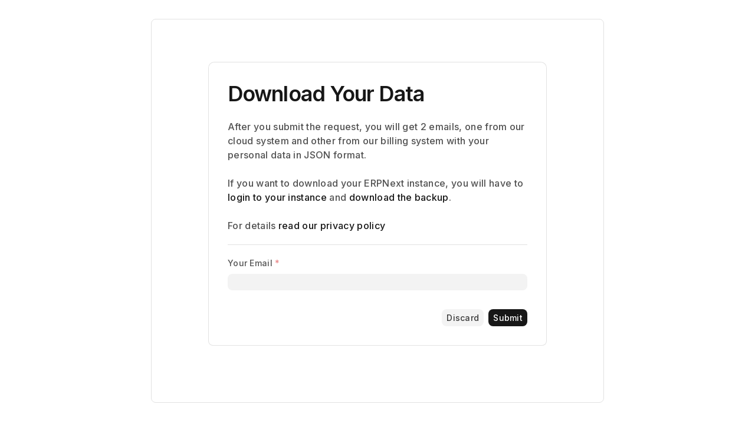

--- FILE ---
content_type: text/html; charset=utf-8
request_url: https://erpnext.com/data-download-request/new
body_size: 4496
content:
<!DOCTYPE html>
<!-- Built on Frappe. https://frappeframework.com/ -->
<html lang="en" dir="ltr">
<head>
	<meta charset="utf-8">
	<meta name="viewport" content="width=device-width, initial-scale=1, shrink-to-fit=no">
	<meta name="generator" content="frappe">

	
	<meta name="title" content="Download Your Data"><meta name="description" content="After you submit the request, you will get 2 emails, one from our cloud system and other from our billing system with your personal dat"><meta name="language" content="en"><meta property="og:type"  content="article"><meta property="og:title"  content="Download Your Data"><meta property="og:description"  content="After you submit the request, you will get 2 emails, one from our cloud system and other from our billing system with your personal dat"><meta name="twitter:title" content="Download Your Data"><meta name="twitter:description" content="After you submit the request, you will get 2 emails, one from our cloud system and other from our billing system with your personal dat"><meta name="twitter:card" content="summary">


	<title>Download Your Data</title>

	
	<link
		rel="shortcut icon"
		href="/files/ERPNext - Blue Background-64.png"
		type="image/x-icon"
	>
	<script type="text/javascript">
    function getCookie() {
        return Object.fromEntries(document.cookie.split('; ').map((part) => part.split('=')).map((d) => [d[0], decodeURIComponent(d[1])]));
    }

    function setCookie(cname, cvalue, exdays, domain) {
        const d = new Date();
        d.setTime(d.getTime() + (exdays * 24 * 60 * 60 * 1000));
        let expires = "expires=" + d.toUTCString();
        if (domain) {
            document.cookie = cname + "=" + cvalue + ";" + expires + ";path=/;" + "domain=" + domain + ";";
        } else {
            document.cookie = cname + "=" + cvalue + ";" + expires + ";path=/;";
        }
    }

    let old_cookie = getCookie();

    // Remove all cookies that are not mentioned in Cookie Policy
    for (let key in old_cookie) {
        if (!["sid", "io", "user_id", "user_image", "system_user", "full_name"].includes(key)) {
            setCookie(key, old_cookie[key], -1);
            setCookie(key, old_cookie[key], -1, document.domain);
            setCookie(key, old_cookie[key], -1, "." + document.domain);
            setCookie(key, old_cookie[key], -1, "analytics.frappe.io");
        }
    }
</script>



<!-- Plausible -->
<script defer data-api="https://frappecloud.com/api/event" data-domain="erpnext.com" src="https://frappecloud.com/js/script.js"></script>
<link type="text/css" rel="stylesheet" href="/files/website_theme/frappe_theme_aa0bb82b.css">
<link type="text/css" rel="stylesheet" href="/assets/erpnext_com/css/custom.css">
		
	
	<style>
		
			{'border_color': '#d1d8dd'}
		
		
	</style>


	<script>
		window.frappe = {};
		window._version_number = "{{ build_version }}";
		frappe.ready_events = [];
		frappe.ready = function(fn) {
			frappe.ready_events.push(fn);
		}
		window.dev_server = 0;
		window.socketio_port = 9000;
		window.show_language_picker = false;
	</script>
</head>
<body frappe-session-status="logged-out" data-path="data-download-request/new" class="">

		








<div id="page-data-download-request" data-path="data-download-request/new"source-type="Generator" data-doctype="Web Form">
	
<div class="page-content-wrapper">
	<!-- breadcrumbs -->
	<div class="page-breadcrumbs">
		
	</div>

	
	<main class="container">
		<div class="page-header-wrapper">
			<div class="page-header">
				
	

			</div>

			
		</div>

		<div class="page_content">
	<!-- web form container -->
	<div class="web-form-container">
		<!-- breadcrumb -->
		
				<div style="height: 3rem"></div>
		

		<!-- header -->
		<div class="web-form-header">
			
			<div class="web-form-head">
				<div class="title">
					<div class="web-form-title ellipsis">
						
							<h1 class="ellipsis">Download Your Data</h1>
						
					</div>
					<span class="indicator-pill orange hide">Not Saved</span>
					<div class="web-form-actions">
						
	
	

	
	

					</div>
				</div>
				
					<div class="web-form-introduction"><div>After you submit the request, you will get 2 emails, one from our cloud system and other from our billing system with your personal data in JSON format.</div><div><br></div><div>If you want to download your ERPNext instance, you will have to <a href="/find-my-login">login to your instance</a> and <a href="https://erpnext.com/docs/user/manual/en/setting-up/data/download-backup">download the backup</a>.</div><div><br></div><div>For details <a href="/privacy/policy">read our privacy policy</a></div></div>
				
			</div>
		</div>

		<!-- main card -->
		<form role="form" class="web-form">
			<div class="web-form-body">
				<div class="web-form-wrapper">
					<div class="web-form-skeleton">
	<div class="box-group">
		<div class="box-container col-sm-6">
			<div class="box box-label"></div>
			<div class="box box-area"></div>
		</div>
		<div class="box-container col-sm-6">
			<div class="box box-label"></div>
			<div class="box box-area"></div>
		</div>
	</div>
	<div class="box-group">
		<div class="box-container">
			<div class="box box-label"></div>
			<div class="box box-area"></div>
		</div>
	</div>
	<div class="box-group">
		<div class="box-container col-sm-6">
			<div class="box box-label"></div>
			<div class="box box-area"></div>
		</div>
		<div class="box-container col-sm-6">
			<div class="box box-label"></div>
			<div class="box box-area"></div>
		</div>
	</div>
	<div class="box-group">
		<div class="box-container col-sm-6">
			<div class="box box-label"></div>
			<div class="box box-area"></div>
		</div>
		<div class="box-container col-sm-6">
			<div class="box box-label"></div>
			<div class="box box-area"></div>
		</div>
	</div>
</div>
				</div>
			</div>
			<div class="web-form-footer">
				<div class="web-form-actions">
					
	
	<div class="left-area"></div>
	<div class="center-area paging"></div>
	<div class="right-area">
		
			<!-- discard button -->
			<button class="discard-btn btn btn-default btn-sm">
				Discard
			</button>
			<!-- submit button -->
			<button type="submit" class="submit-btn btn btn-primary btn-sm ml-2">Submit</button>
		
	</div>
	

				</div>
			</div>
		</form>

		<!-- attachments -->
		 

		<!-- comments -->
		<div style="height: 3rem"></div> 
	</div>

	<!-- success page -->
	<div class="success-page hide">
		<div class="success-header">
			<svg class="success-icon icon">
				<use href="#icon-solid-success"></use>
			</svg>
			<h2 class="success-title">Submitted</h2>
		</div>

		<div class="success-body">
			<p class="success-message">Please check your email.</p>
		</div>

		<div class="success-footer">
			
				<div class="success_url_message">
					<p>
						
						<a href="/data-download-request">Click here</a> if you are not redirected within <span class="time">5</span> seconds
					</p>
				</div>
			
		</div>
	</div>

</div>

		<div class="page-footer"></div>
	</main>
	
</div>

</div>


<div id="all-symbols" style="display:none"></div><script type="text/javascript">fetch(`/assets/frappe/icons/timeless/icons.svg?v=${window._version_number}`, {credentials: "same-origin"}).then((r) => r.text()).then((svg) => {let c = document.getElementById("all-symbols"); c.insertAdjacentHTML("beforeend", svg);});</script><script type="text/javascript">fetch(`/assets/frappe/icons/espresso/icons.svg?v=${window._version_number}`, {credentials: "same-origin"}).then((r) => r.text()).then((svg) => {let c = document.getElementById("all-symbols"); c.insertAdjacentHTML("beforeend", svg);});</script>
	<!-- js should be loaded in body! -->
	<script>
		frappe.boot = {
 "apps_data": {
  "apps": [],
  "default_path": "",
  "is_desk_apps": 1
 },
 "assets_json": {
  "billing.bundle.js": "/assets/frappe/dist/js/billing.bundle.TQHLK7UT.js",
  "bootstrap-4-web.bundle.js": "/assets/frappe/dist/js/bootstrap-4-web.bundle.FOZOVELL.js",
  "build_events.bundle.js": "/assets/frappe/dist/js/build_events.bundle.BCX32TWL.js",
  "calendar.bundle.js": "/assets/frappe/dist/js/calendar.bundle.4A4YITIU.js",
  "controls.bundle.js": "/assets/frappe/dist/js/controls.bundle.GKAKPL57.js",
  "data_import_tools.bundle.js": "/assets/frappe/dist/js/data_import_tools.bundle.44FYB4HH.js",
  "desk.bundle.css": "/assets/frappe/dist/css/desk.bundle.2RLTDSL2.css",
  "desk.bundle.js": "/assets/frappe/dist/js/desk.bundle.OCTMOSR6.js",
  "dialog.bundle.js": "/assets/frappe/dist/js/dialog.bundle.VJFWB3L6.js",
  "email.bundle.css": "/assets/frappe/dist/css/email.bundle.TL25OPIF.css",
  "file_uploader.bundle.js": "/assets/frappe/dist/js/file_uploader.bundle.76SZJFKH.js",
  "form.bundle.js": "/assets/frappe/dist/js/form.bundle.RTF2PIZS.js",
  "form_builder.bundle.js": "/assets/frappe/dist/js/form_builder.bundle.NRPX4YQU.js",
  "frappe-web.bundle.js": "/assets/frappe/dist/js/frappe-web.bundle.6QN3IIHY.js",
  "kanban_board.bundle.js": "/assets/frappe/dist/js/kanban_board.bundle.F6FPXXED.js",
  "libs.bundle.js": "/assets/frappe/dist/js/libs.bundle.TIV7ZGVY.js",
  "list.bundle.js": "/assets/frappe/dist/js/list.bundle.Y5BCPIAZ.js",
  "login.bundle.css": "/assets/frappe/dist/css/login.bundle.Y3B7MQOV.css",
  "logtypes.bundle.js": "/assets/frappe/dist/js/logtypes.bundle.5KO3ZOOI.js",
  "onboarding_tours.bundle.js": "/assets/frappe/dist/js/onboarding_tours.bundle.RAUR6X4Z.js",
  "photoswipe.bundle.js": "/assets/frappe/dist/js/photoswipe.bundle.YSXZQA64.js",
  "print.bundle.css": "/assets/frappe/dist/css/print.bundle.DKHFNGRZ.css",
  "print_format.bundle.css": "/assets/frappe/dist/css/print_format.bundle.PK73ERI4.css",
  "print_format_builder.bundle.js": "/assets/frappe/dist/js/print_format_builder.bundle.VQYWNAGA.js",
  "report.bundle.css": "/assets/frappe/dist/css/report.bundle.QZVCYEQ7.css",
  "report.bundle.js": "/assets/frappe/dist/js/report.bundle.H644GQOY.js",
  "rtl_desk.bundle.css": "/assets/frappe/dist/css-rtl/desk.bundle.TNH6DCGK.css",
  "rtl_email.bundle.css": "/assets/frappe/dist/css-rtl/email.bundle.M64552G6.css",
  "rtl_login.bundle.css": "/assets/frappe/dist/css-rtl/login.bundle.TSUHVVGH.css",
  "rtl_print.bundle.css": "/assets/frappe/dist/css-rtl/print.bundle.YM5DZSKD.css",
  "rtl_print_format.bundle.css": "/assets/frappe/dist/css-rtl/print_format.bundle.4AXYJCR3.css",
  "rtl_report.bundle.css": "/assets/frappe/dist/css-rtl/report.bundle.WKTS4PFZ.css",
  "rtl_web_form.bundle.css": "/assets/frappe/dist/css-rtl/web_form.bundle.IVAVYIF5.css",
  "rtl_website.bundle.css": "/assets/frappe/dist/css-rtl/website.bundle.RWHT6U76.css",
  "sentry.bundle.js": "/assets/frappe/dist/js/sentry.bundle.AX44GVWW.js",
  "telemetry.bundle.js": "/assets/frappe/dist/js/telemetry.bundle.LKEZCADB.js",
  "upgrade.bundle.js": "/assets/central/dist/js/upgrade.bundle.2KJAXMIQ.js",
  "video_player.bundle.js": "/assets/frappe/dist/js/video_player.bundle.DUYYLSFO.js",
  "web_form.bundle.css": "/assets/frappe/dist/css/web_form.bundle.QYULQ5M5.css",
  "web_form.bundle.js": "/assets/frappe/dist/js/web_form.bundle.DUQ4MKTS.js",
  "website.bundle.css": "/assets/frappe/dist/css/website.bundle.EUK4YBME.css",
  "workflow_builder.bundle.js": "/assets/frappe/dist/js/workflow_builder.bundle.MPAFFZ3D.js"
 },
 "is_fc_site": 0,
 "lang": "en",
 "link_title_doctypes": [
  "Scheduled Job Type",
  "Builder Page",
  "Connected App",
  "Language",
  "Contact"
 ],
 "sitename": "central.frappe.cloud",
 "sysdefaults": {
  "currency": null,
  "date_format": "dd-mm-yyyy",
  "first_day_of_the_week": "Sunday",
  "float_precision": 3,
  "number_format": "#,##,###.##",
  "time_format": "HH:mm:ss"
 },
 "time_zone": {
  "system": "Asia/Kolkata",
  "user": "Asia/Kolkata"
 }
}
		// for backward compatibility of some libs
		frappe.sys_defaults = frappe.boot.sysdefaults;
	</script>
	<script type="text/javascript" src="/assets/frappe/dist/js/frappe-web.bundle.6QN3IIHY.js"></script>
	
	<script type="text/javascript" src="/website_script.js"></script>
	<script type="text/javascript" src="/assets/frappe/dist/js/controls.bundle.GKAKPL57.js"></script>
	<script type="text/javascript" src="/assets/central/dist/js/upgrade.bundle.2KJAXMIQ.js"></script>
	<script type="text/javascript" src="/assets/erpnext_com/js/payment.js"></script>
	<script type="text/javascript" src="/assets/erpnext_com/js/search_docs.js"></script>
	<script>
		frappe.boot = {
 "apps_data": {
  "apps": [],
  "default_path": "",
  "is_desk_apps": 1
 },
 "assets_json": {
  "billing.bundle.js": "/assets/frappe/dist/js/billing.bundle.TQHLK7UT.js",
  "bootstrap-4-web.bundle.js": "/assets/frappe/dist/js/bootstrap-4-web.bundle.FOZOVELL.js",
  "build_events.bundle.js": "/assets/frappe/dist/js/build_events.bundle.BCX32TWL.js",
  "calendar.bundle.js": "/assets/frappe/dist/js/calendar.bundle.4A4YITIU.js",
  "controls.bundle.js": "/assets/frappe/dist/js/controls.bundle.GKAKPL57.js",
  "data_import_tools.bundle.js": "/assets/frappe/dist/js/data_import_tools.bundle.44FYB4HH.js",
  "desk.bundle.css": "/assets/frappe/dist/css/desk.bundle.2RLTDSL2.css",
  "desk.bundle.js": "/assets/frappe/dist/js/desk.bundle.OCTMOSR6.js",
  "dialog.bundle.js": "/assets/frappe/dist/js/dialog.bundle.VJFWB3L6.js",
  "email.bundle.css": "/assets/frappe/dist/css/email.bundle.TL25OPIF.css",
  "file_uploader.bundle.js": "/assets/frappe/dist/js/file_uploader.bundle.76SZJFKH.js",
  "form.bundle.js": "/assets/frappe/dist/js/form.bundle.RTF2PIZS.js",
  "form_builder.bundle.js": "/assets/frappe/dist/js/form_builder.bundle.NRPX4YQU.js",
  "frappe-web.bundle.js": "/assets/frappe/dist/js/frappe-web.bundle.6QN3IIHY.js",
  "kanban_board.bundle.js": "/assets/frappe/dist/js/kanban_board.bundle.F6FPXXED.js",
  "libs.bundle.js": "/assets/frappe/dist/js/libs.bundle.TIV7ZGVY.js",
  "list.bundle.js": "/assets/frappe/dist/js/list.bundle.Y5BCPIAZ.js",
  "login.bundle.css": "/assets/frappe/dist/css/login.bundle.Y3B7MQOV.css",
  "logtypes.bundle.js": "/assets/frappe/dist/js/logtypes.bundle.5KO3ZOOI.js",
  "onboarding_tours.bundle.js": "/assets/frappe/dist/js/onboarding_tours.bundle.RAUR6X4Z.js",
  "photoswipe.bundle.js": "/assets/frappe/dist/js/photoswipe.bundle.YSXZQA64.js",
  "print.bundle.css": "/assets/frappe/dist/css/print.bundle.DKHFNGRZ.css",
  "print_format.bundle.css": "/assets/frappe/dist/css/print_format.bundle.PK73ERI4.css",
  "print_format_builder.bundle.js": "/assets/frappe/dist/js/print_format_builder.bundle.VQYWNAGA.js",
  "report.bundle.css": "/assets/frappe/dist/css/report.bundle.QZVCYEQ7.css",
  "report.bundle.js": "/assets/frappe/dist/js/report.bundle.H644GQOY.js",
  "rtl_desk.bundle.css": "/assets/frappe/dist/css-rtl/desk.bundle.TNH6DCGK.css",
  "rtl_email.bundle.css": "/assets/frappe/dist/css-rtl/email.bundle.M64552G6.css",
  "rtl_login.bundle.css": "/assets/frappe/dist/css-rtl/login.bundle.TSUHVVGH.css",
  "rtl_print.bundle.css": "/assets/frappe/dist/css-rtl/print.bundle.YM5DZSKD.css",
  "rtl_print_format.bundle.css": "/assets/frappe/dist/css-rtl/print_format.bundle.4AXYJCR3.css",
  "rtl_report.bundle.css": "/assets/frappe/dist/css-rtl/report.bundle.WKTS4PFZ.css",
  "rtl_web_form.bundle.css": "/assets/frappe/dist/css-rtl/web_form.bundle.IVAVYIF5.css",
  "rtl_website.bundle.css": "/assets/frappe/dist/css-rtl/website.bundle.RWHT6U76.css",
  "sentry.bundle.js": "/assets/frappe/dist/js/sentry.bundle.AX44GVWW.js",
  "telemetry.bundle.js": "/assets/frappe/dist/js/telemetry.bundle.LKEZCADB.js",
  "upgrade.bundle.js": "/assets/central/dist/js/upgrade.bundle.2KJAXMIQ.js",
  "video_player.bundle.js": "/assets/frappe/dist/js/video_player.bundle.DUYYLSFO.js",
  "web_form.bundle.css": "/assets/frappe/dist/css/web_form.bundle.QYULQ5M5.css",
  "web_form.bundle.js": "/assets/frappe/dist/js/web_form.bundle.DUQ4MKTS.js",
  "website.bundle.css": "/assets/frappe/dist/css/website.bundle.EUK4YBME.css",
  "workflow_builder.bundle.js": "/assets/frappe/dist/js/workflow_builder.bundle.MPAFFZ3D.js"
 },
 "is_fc_site": 0,
 "lang": "en",
 "link_title_doctypes": [
  "Scheduled Job Type",
  "Builder Page",
  "Connected App",
  "Language",
  "Contact"
 ],
 "sitename": "central.frappe.cloud",
 "sysdefaults": {
  "currency": null,
  "date_format": "dd-mm-yyyy",
  "first_day_of_the_week": "Sunday",
  "float_precision": 3,
  "number_format": "#,##,###.##",
  "time_format": "HH:mm:ss"
 },
 "time_zone": {
  "system": "Asia/Kolkata",
  "user": "Asia/Kolkata"
 }
};
		frappe._messages = {
 "<div>After you submit the request, you will get 2 emails, one from our cloud system and other from our billing system with your personal data in JSON format.</div><div><br></div><div>If you want to download your ERPNext instance, you will have to <a href=\"/find-my-login\">login to your instance</a> and <a href=\"https://erpnext.com/docs/user/manual/en/setting-up/data/download-backup\">download the backup</a>.</div><div><br></div><div>For details <a href=\"/privacy/policy\">read our privacy policy</a></div>": "<div>After you submit the request, you will get 2 emails, one from our cloud system and other from our billing system with your personal data in JSON format.</div><div><br></div><div>If you want to download your ERPNext instance, you will have to <a href=\"/find-my-login\">login to your instance</a> and <a href=\"https://erpnext.com/docs/user/manual/en/setting-up/data/download-backup\">download the backup</a>.</div><div><br></div><div>For details <a href=\"/privacy/policy\">read our privacy policy</a></div>",
 "Are you sure you want to discard the changes?": "Are you sure you want to discard the changes?",
 "Attach": "Attach",
 "Cancel": "Cancel",
 "Couldn't save, please check the data you have entered": "Couldn't save, please check the data you have entered",
 "Create a new {0}": "Create a new {0}",
 "Discard:Button in web form": "Discard:Button in web form",
 "Discard?": "Discard?",
 "Download Your Data": "Download Your Data",
 "Edit your response:Button in web form": "Edit your response:Button in web form",
 "Edit:Button in web form": "Edit:Button in web form",
 "Error:Title of error message in web form": "Error:Title of error message in web form",
 "Invalid values for fields::Error message in web form": "Invalid values for fields::Error message in web form",
 "Mandatory fields required::Error message in web form": "Mandatory fields required::Error message in web form",
 "Next": "Next",
 "No {0} found": "No {0} found",
 "Page {0} of {1}": "Page {0} of {1}",
 "Please check your email.": "Please check your email.",
 "Previous": "Previous",
 "See previous responses:Button in web form": "See previous responses:Button in web form",
 "Sr": "Sr",
 "Submit": "Submit",
 "Validation Error": "Validation Error",
 "Your Email": "Your Email"
};
		frappe.web_form_doc = {
 "accept_payment": 0,
 "allow_comments": 0,
 "allow_delete": 0,
 "allow_edit": 1,
 "allow_incomplete": 0,
 "allow_multiple": 0,
 "allow_print": 0,
 "amount": 0.0,
 "amount_based_on_field": 0,
 "anonymous": 0,
 "apply_document_permissions": 0,
 "button_label": "Submit",
 "creation": "2019-07-03 15:25:28.605991",
 "currency": "INR",
 "doc_type": "Personal Data Download Request",
 "docstatus": 0,
 "doctype": "Web Form",
 "hide_footer": 0,
 "hide_navbar": 0,
 "idx": 0,
 "in_edit_mode": false,
 "in_view_mode": false,
 "introduction_text": "<div>After you submit the request, you will get 2 emails, one from our cloud system and other from our billing system with your personal data in JSON format.</div><div><br></div><div>If you want to download your ERPNext instance, you will have to <a href=\"/find-my-login\">login to your instance</a> and <a href=\"https://erpnext.com/docs/user/manual/en/setting-up/data/download-backup\">download the backup</a>.</div><div><br></div><div>For details <a href=\"/privacy/policy\">read our privacy policy</a></div>",
 "is_new": true,
 "is_standard": 1,
 "list_columns": [],
 "login_required": 0,
 "max_attachment_size": 0,
 "modified": "2019-07-16 16:45:08.718236",
 "modified_by": "Administrator",
 "module": "Bench Central",
 "name": "data-download-request",
 "owner": "Administrator",
 "payment_button_label": "Buy Now",
 "published": 1,
 "route": "data-download-request",
 "show_attachments": 0,
 "show_list": 0,
 "show_sidebar": 0,
 "success_message": "Please check your email.",
 "success_url": "/data-download-request",
 "title": "Download Your Data",
 "web_form_fields": [
  {
   "allow_read_on_all_link_options": 0,
   "creation": "2019-07-03 15:25:28.605991",
   "docstatus": 0,
   "doctype": "Web Form Field",
   "fieldname": "user",
   "fieldtype": "Data",
   "hidden": 0,
   "idx": 1,
   "label": "Your Email",
   "max_length": 0,
   "max_value": 0,
   "modified": "2019-07-22 15:57:27.142685",
   "modified_by": "Administrator",
   "name": "f73e44fbb5",
   "options": "User",
   "owner": "Administrator",
   "parent": "Personal Data Download Request",
   "parentfield": "web_form_fields",
   "parenttype": "Web Form",
   "read_only": 0,
   "reqd": 1,
   "show_in_filter": 0
  }
 ]
};
		frappe.reference_doc = {};
		function in_iframe() {
			try {
				return window.self !== window.top;
			} catch (e) {
				return true;
			}
		}
		if (in_iframe()) {
			// hide everything except the form and fix styles
			$('nav').hide();
			$('.web-form-header').hide();
			$('.page-footer').hide();
			$('footer').hide();
			$('.page-breadcrumbs').hide();
			$('.web-form').css('border', 'none').css('padding', 'unset');
			$('.page_content').css('padding-left', 'unset').css('padding-right', 'unset');
		}
	</script>
	<script type="text/javascript" src="/assets/frappe/dist/js/web_form.bundle.DUQ4MKTS.js"></script>

	<script>
		

		
			frappe.ready(function() {
	// bind events here
})
		
	</script>

	<script>frappe.csrf_token = "None";</script></body>
</html>

--- FILE ---
content_type: text/css
request_url: https://erpnext.com/assets/erpnext_com/css/custom.css
body_size: 987
content:
:root {
  --gradient-light: rgba(255,255,255,0.1);
  --bezel: rgba(45, 55, 72, 0.15);
  --gradient-darker: rgba(45, 55, 72, 0.1);
  --gradient-dark: rgba(45, 55, 72, 0.04);
  --shadow: rgba(45, 55, 72, 0.5);
  --laptop-body: #FBFBFB;
}

/* --------------------- Text Rotate --------------------- */

.fade-in-rotate {
	animation-name: fade-it;
	animation-duration: 1s;
	animation-fill-mode: both;
	-webkit-animation-name: fade-it;
	-webkit-animation-duration: 1s;
	-webkit-animation-fill-mode: both
}

.rotate.rotate-block { display: inline-block }

.rotate.rotate-hide {
	display: none;
	opacity: 0
}

.rotate {
	display: inline-block;
	visibility: visible;
	color: #F6AD55;
}

@media (max-width: 768px) {
	.rotate {
		display: block !important;
	}
}

/* --------------------- Macbook --------------------- */

.macbook {
	padding: 0%;
	margin: 5em -80px;
	background: white;
	/*max-width: 800px;*/
}

@media (max-width: 768px) {
	.macbook {
		margin: 5em 0px;
	}
}

.screen {
	background-color: var(--bezel);
	box-shadow: 0 20px 100px -50px var(--shadow);
	border-radius: 3% 3% 0.5% 0.5% / 5%;
	margin: 0 auto;
	/* for aspect ratio */
	position: relative;
	width: 85%;
}

.screen:before {
	border: 2px solid white;
	border-bottom: none;
	border-radius: 3% 3% 0.5% 0.5% / 5%;
	content: "";
	display: block;
	/* for aspect ratio ~67:100 */
	padding-top: 67%;
}

.viewport {
	position: absolute;
	bottom: 0;
	left: 0;
	right: 0;
	top: 0;
	margin: 3.3% 2.2%;
	background: white;
	background-size: cover;
}

.base {
	/* for aspect ratio */
	position: relative;
	width: 100%;
}

.base:before {
	content: "";
	display: block;
	padding-top: 2%;
	/* stylin */
	background: var(--laptop-body);
	background-image: -webkit-linear-gradient(left, var(--gradient-darker) 0%, var(--gradient-light) 2%, var(--gradient-light) 98%, var(--gradient-darker) 100%);
	background-image: -o-linear-gradient(left, var(--gradient-darker) 0%, var(--gradient-light) 2%, var(--gradient-light) 98%, var(--gradient-darker) 100%);
	background-image: linear-gradient(to right, var(--gradient-darker) 0%, var(--gradient-light) 2%, var(--gradient-light) 98%, var(--gradient-darker) 100%);
	border-radius: 0 0 10% 10%/ 0 0 50% 50%;
	box-shadow: 0 3px 3px 0 rgba(0,0,0,0.1);
}

.base::after {
	background: white;
	background-image: linear-gradient(180deg, var(--gradient-light) 0%, rgba(0,0,0,0.05) 100%);
	content: "";
	height: 60%;
	position: absolute;
	top: 0;
	width: 100%;
}

.notch {
	/*background: var(--laptop-body);*/
	/*background-image: linear-gradient(270deg, var(--gradient-darker) 0%, var(--gradient-light) 30%, var(--gradient-light) 75%, var(--gradient-darker) 100%);*/
	background: #F9F7F7;
	background-image: -webkit-linear-gradient(right, rgba(0,0,0,0.04) 0%, rgba(233,233,233,0.04) 8%, rgba(255,255,255,0.04) 92%, rgba(0,0,0,0.04) 100%);
	background-image: -o-linear-gradient(right, rgba(0,0,0,0.04) 0%, rgba(233,233,233,0.04) 8%, rgba(255,255,255,0.04) 92%, rgba(0,0,0,0.04) 100%);
	background-image: linear-gradient(to left, rgba(0,0,0,0.04) 0%, rgba(233,233,233,0.04) 8%, rgba(255,255,255,0.04) 92%, rgba(0,0,0,0.04) 100%);
	border-radius: 0 0 7% 7% / 0 0 95% 95%;
	margin-left: auto;
	margin-right: auto;
	margin-top: -2.0%;
	z-index: 2;
	/* for aspect ratio */
	position: relative;
	width: 12%;
}

.notch:before {
	content: "";
	display: block;
	/* for aspect ratio ~1:10 */
	padding-top: 10%;
}

.macbook .viewport {
	background-position: 0 0;
	background-size: 100% auto;
	overflow: hidden;
	display: none;
	-webkit-animation-name: fade-it;
	animation-name: fade-it;
	-webkit-animation-duration: 1.8s;
	animation-duration: 1.8s;
	-webkit-animation-timing-function: ease-in-out;
	animation-timing-function: ease-in-out;
}

.macbook .viewport.showing {
	display: block;
}

.macbook .viewport:after {
  background: transparent;
  bottom: 0;
  content: "";
  left: 0;
  position: absolute;
  right: 0;
  top: 0;
}
/* Macbook mocks */


/* --------------------- Animations --------------------- */


@-moz-keyframes
fade-it {
	0% { opacity: 0 }
	100% { opacity: 1 }
}

@-webkit-keyframes
fade-it {
	0% { opacity: 0 }
	100% { opacity: 1 }
}

@keyframes
fade-it {
	0% { opacity: 0 }
	100% { opacity: 1 }
}

--- FILE ---
content_type: text/css
request_url: https://erpnext.com/files/website_theme/frappe_theme_aa0bb82b.css
body_size: 73279
content:
@import"https://fonts.googleapis.com/css2?family=Inter:wght@300;400;500;600;700;800&display=swap";@import"frappe/public/css/fonts/inter/inter.css";:root{--font-stack: "Inter", "InterVariable", "Inter", -apple-system, BlinkMacSystemFont, "Segoe UI", "Roboto", "Oxygen", "Ubuntu", "Cantarell", "Fira Sans", "Droid Sans", "Helvetica Neue", sans-serif !important}:root{--control-bg: #F4F5F6}.pull-left{float:left !important}:root{--neutral-white: #ffffff;--neutral-black: #000000;--neutral: var(--neutral-white);--invert-neutral: var(--neutral-black);--gray-50: #f8f8f8;--gray-100: #f3f3f3;--gray-200: #ededed;--gray-300: #e2e2e2;--gray-400: #c7c7c7;--gray-500: #999999;--gray-600: #7c7c7c;--gray-700: #525252;--gray-800: #383838;--gray-900: #171717;--blue-50: #f7fbfd;--blue-100: #edf6fd;--blue-200: #e3f1fd;--blue-300: #c9e7fc;--blue-400: #70b6f0;--blue-500: #0289f7;--blue-600: #007be0;--blue-700: #0070cc;--blue-800: #005ca3;--blue-900: #004880;--green-50: #f3fcf5;--green-100: #e4f5e9;--green-200: #daf0e1;--green-300: #cae5d4;--green-400: #b6dec5;--green-500: #59ba8b;--green-600: #30a66d;--green-700: #278f5e;--green-800: #16794c;--green-900: #173b2c;--red-50: #fff7f7;--red-100: #fff0f0;--red-200: #fcd7d7;--red-300: #f9c6c6;--red-400: #eb9091;--red-500: #e03636;--red-600: #cc2929;--red-700: #b52a2a;--red-800: #941f1f;--red-900: #6b1515;--orange-50: #fff9f5;--orange-100: #fff1e7;--orange-200: #fce6d5;--orange-300: #f7d6bd;--orange-400: #f0b58b;--orange-500: #e86c13;--orange-600: #d45a08;--orange-700: #bd3e0c;--orange-800: #9e3513;--orange-900: #6b2711;--amber-50: #fdfaed;--amber-100: #fcf3cf;--amber-200: #f7e28d;--amber-300: #f5d261;--amber-400: #f2be3a;--amber-500: #e79913;--amber-600: #db7706;--amber-700: #b35309;--amber-800: #91400d;--amber-900: #763813;--yellow-50: #fffcef;--yellow-100: #fff7d3;--yellow-200: #f7e9a8;--yellow-300: #f5e171;--yellow-400: #f2d14b;--yellow-500: #edba13;--yellow-600: #d1930d;--yellow-700: #ab6e05;--yellow-800: #8c5600;--yellow-900: #733f12;--cyan-50: #f5fbfc;--cyan-100: #e0f8ff;--cyan-200: #b3ecfc;--cyan-300: #94e6ff;--cyan-400: #6bd3f2;--cyan-500: #34bae3;--cyan-600: #32a4c7;--cyan-700: #267a94;--cyan-800: #125c73;--cyan-900: #164759;--teal-50: #f0fdfa;--teal-100: #e6f7f4;--teal-200: #bae8e1;--teal-300: #97ded4;--teal-400: #73d1c4;--teal-500: #36baad;--teal-600: #0b9e92;--teal-700: #0f736b;--teal-800: #115c57;--teal-900: #114541;--violet-50: #fbfaff;--violet-100: #f5f2ff;--violet-200: #e5e1fa;--violet-300: #dad2f7;--violet-400: #bdb1f0;--violet-500: #6846e3;--violet-600: #5f46c7;--violet-700: #4f3da1;--violet-800: #392980;--violet-900: #251959;--pink-50: #fff7fc;--pink-100: #feeef8;--pink-200: #f8e2f0;--pink-300: #f2d4e6;--pink-400: #e9c4da;--pink-500: #e34aa6;--pink-600: #cf3a96;--pink-700: #9c2671;--pink-800: #801458;--pink-900: #570f3e;--purple-50: #fdfaff;--purple-100: #f9f0ff;--purple-200: #f1e5fa;--purple-300: #e9d6f5;--purple-400: #d6c1e6;--purple-500: #9c45e3;--purple-600: #8642c2;--purple-700: #6e399d;--purple-800: #5c2f83;--purple-900: #401863;--white-overlay-50: rgba(255, 255, 255, 0.09);--white-overlay-100: rgba(255, 255, 255, 0.18);--white-overlay-200: rgba(255, 255, 255, 0.27);--white-overlay-300: rgba(255, 255, 255, 0.36);--white-overlay-400: rgba(255, 255, 255, 0.45);--white-overlay-500: rgba(255, 255, 255, 0.54);--white-overlay-600: rgba(255, 255, 255, 0.63);--white-overlay-700: rgba(255, 255, 255, 0.72);--white-overlay-800: rgba(255, 255, 255, 0.81);--white-overlay-900: rgba(255, 255, 255, 0.9);--black-overlay-50: rgba(0, 0, 0, 0.09);--black-overlay-100: rgba(0, 0, 0, 0.18);--black-overlay-200: rgba(0, 0, 0, 0.27);--black-overlay-300: rgba(0, 0, 0, 0.36);--black-overlay-400: rgba(0, 0, 0, 0.45);--black-overlay-500: rgba(0, 0, 0, 0.54);--black-overlay-600: rgba(0, 0, 0, 0.63);--black-overlay-700: rgba(0, 0, 0, 0.72);--black-overlay-800: rgba(0, 0, 0, 0.81);--black-overlay-900: rgba(0, 0, 0, 0.9);--linear-black: linear-gradient( to bottom, rgba(46, 46, 46, 0.18) 0%, rgba(36, 36, 36, 0.14) 100% );--linear-blue: linear-gradient( to bottom, rgba(17, 142, 245, 0.067) 0%, rgba(7, 127, 247, 0.029) 100% );--angular-white: conic-gradient(rgba(255, 255, 255, 1) 72.38%, rgba(255, 255, 255, 1) 99.87%);--angular-black: conic-gradient(rgba(56, 56, 56, 0.22) 72.38%, rgba(56, 56, 56, 0.22) 99.87%);--angular-green: conic-gradient( rgba(23, 117, 75, 0.092) 72.38%, rgba(23, 117, 75, 0.092) 99.87% );--angular-red: conic-gradient( rgba(205, 41, 41, 0.804) 72.38%, rgba(205, 41, 41, 0.804) 99.87% );--angular-blue: conic-gradient(rgba(0, 110, 219, 0) 72.38%, rgba(0, 110, 219, 0) 99.87%)}:root{--font-stack: "InterVariable", "Inter", "-apple-system", "BlinkMacSystemFont", "Segoe UI", "Roboto", "Oxygen", "Ubuntu", "Cantarell", "Fira Sans", "Droid Sans", "Helvetica Neue", sans-serif;--text-tiny: 11px;--text-2xs: 12px;--text-xs: 12px;--text-sm: 13px;--text-md: 14px;--text-base: 14px;--text-lg: 16px;--text-xl: 18px;--text-2xl: 20px;--text-3xl: 24px;--text-4xl: 26px;--text-5xl: 28px;--text-6xl: 32px;--text-7xl: 40px;--text-8xl: 44px;--text-9xl: 48px;--text-10xl: 52px;--text-11xl: 56px;--text-12xl: 64px;--weight-regular: 420;--weight-medium: 500;--weight-semibold: 600;--weight-bold: 700;--weight-black: 800;--text-line-height-3xl: 115%;--text-line-height-4xl: 160%;--text-line-height-7xl: 140%;--text-line-height-12xl: 130%;--text-line-height-14xl: 120%;--para-line-height-2-xs: 160%;--para-line-height-sm: 150%;--para-line-height-2xl: 148%;--para-line-height-3xl: 140%;--heading-color: var(--gray-900);--text-neutral: var(--gray-900);--text-color: var(--gray-800);--text-muted: var(--gray-700);--text-light: var(--gray-600);--text-dark: var(--fg-color)}:root{--shadow-xs: rgba(0, 0, 0, 0.05) 0px 0.5px 0px 0px, rgba(0, 0, 0, 0.08) 0px 0px 0px 1px, rgba(0, 0, 0, 0.05) 0px 2px 4px 0px;--shadow-sm: 0px 1px 2px rgba(0, 0, 0, 0.1);--shadow-base: 0px 0px 1px rgba(0, 0, 0, 0.45), 0px 1px 2px rgba(0, 0, 0, 0.1);--shadow-md: 0px 0px 1px rgba(0, 0, 0, 0.12), 0px 0.5px 2px rgba(0, 0, 0, 0.15), 0px 2px 3px rgba(0, 0, 0, 0.16);--shadow-lg: 0px 0px 1px rgba(0, 0, 0, 0.35), 0px 6px 8px -4px rgba(0, 0, 0, 0.1);--shadow-xl: 0px 0px 1px rgba(0, 0, 0, 0.19), 0px 1px 2px rgba(0, 0, 0, 0.07), 0px 6px 15px -5px rgba(0, 0, 0, 0.11);--shadow-2xl: 0px 0px 1px rgba(0, 0, 0, 0.2), 0px 1px 3px rgba(0, 0, 0, 0.05), 0px 10px 24px -3px rgba(0, 0, 0, 0.1);--focus-default: 0px 0px 0px 2px #c9c9c9;--focus-blue: 0px 0px 0px 2px #65b9fc;--focus-green: 0px 0px 0px 2px #5bb98c;--focus-yellow: 0px 0px 0px 2px #fff0ad;--focus-red: 0px 0px 0px 2px #eb9091;--custom-status: 0px 0px 0px 1.5px #ffffff;--custom-shadow-sm: 0px 1px 4px rgba(0, 0, 0, 0.1);--drop-shadow: 0px 0.5px 0px rgba(0, 0, 0, 0.05), 0px 0px 0px rgba(0, 0, 0, 0), 0px 2px 4px rgba(0, 0, 0, 0.05)}:root{--input-padding: 6px 8px;--dropdown-padding: 4px 8px;--grid-padding: 10px 8px;--number-card-padding: 8px 8px 8px 12px}:root{--border-radius-tiny: 4px;--border-radius-sm: 8px;--border-radius: 8px;--border-radius-md: 10px;--border-radius-lg: 12px;--border-radius-xl: 16px;--border-radius-2xl: 20px;--border-radius-full: 999px}.font-size-xs{font-size:.75rem}.font-size-sm{font-size:.875rem}.font-size-base{font-size:1rem}.font-size-lg{font-size:1.125rem}.font-size-xl{font-size:1.25rem}.font-size-2xl{font-size:1.5rem}.font-size-3xl{font-size:1.875rem}.font-size-4xl{font-size:2.25rem}.font-size-5xl{font-size:3rem}.font-size-6xl{font-size:4rem}:root,[data-theme=light]{--brand-color: var(--primary);--padding-xs: 5px;--padding-sm: 7px;--padding-md: 15px;--padding-lg: 20px;--padding-xl: 30px;--padding-2xl: 40px;--margin-xs: 5px;--margin-sm: 10px;--margin-md: 15px;--margin-lg: 20px;--margin-xl: 30px;--margin-2xl: 40px;--page-max-width: 900px;--modal-shadow: var(--shadow-md);--card-shadow: var(--shadow-sm);--btn-shadow: var(--shadow-xs);--navbar-height: 48px;--icon-fill: transparent;--icon-fill-bg: var(--fg-color);--icon-stroke: var(--gray-800);--bg-blue: var(--blue-100);--bg-light-blue: var(--blue-50);--bg-dark-blue: var(--blue-300);--bg-green: var(--green-100);--bg-yellow: var(--yellow-100);--bg-orange: var(--orange-100);--bg-red: var(--red-100);--bg-gray: var(--gray-100);--bg-grey: var(--gray-100);--bg-light-gray: var(--gray-100);--bg-dark-gray: var(--gray-400);--bg-darkgrey: var(--gray-400);--bg-purple: var(--purple-100);--bg-pink: var(--pink-50);--bg-cyan: var(--cyan-50);--text-on-blue: var(--blue-700);--text-on-light-blue: var(--blue-600);--text-on-dark-blue: var(--blue-800);--text-on-green: var(--green-800);--text-on-yellow: var(--yellow-700);--text-on-orange: var(--orange-700);--text-on-red: var(--red-700);--text-on-gray: var(--gray-700);--text-on-grey: var(--gray-700);--text-on-darkgrey: var(--gray-800);--text-on-dark-gray: var(--gray-800);--text-on-light-gray: var(--gray-800);--text-on-purple: var(--purple-700);--text-on-pink: var(--pink-700);--text-on-cyan: var(--cyan-700);--alert-text-danger: var(--red-600);--alert-text-warning: var(--yellow-700);--alert-text-info: var(--blue-700);--alert-text-success: var(--green-700);--alert-bg-danger: var(--red-50);--alert-bg-warning: var(--yellow-50);--alert-bg-info: var(--blue-50);--alert-bg-success: var(--green-100);--bg-color: white;--fg-color: white;--subtle-accent: var(--gray-50);--subtle-fg: var(--gray-100);--navbar-bg: var(--neutral);--fg-hover-color: var(--gray-100);--card-bg: var(--fg-color);--disabled-text-color: var(--gray-600);--disabled-control-bg: var(--gray-50);--control-bg: var(--gray-100);--control-bg-on-gray: var(--gray-200);--awesomebar-focus-bg: var(--fg-color);--modal-bg: white;--toast-bg: var(--modal-bg);--popover-bg: white;--awesomplete-hover-bg: var(--control-bg);--btn-primary: var(--gray-900);--btn-default-bg: var(--gray-100);--btn-default-hover-bg: var(--gray-300);--border-primary: var(--gray-900);--sidebar-select-color: var(--gray-100);--scrollbar-thumb-color: var(--gray-400);--scrollbar-track-color: var(--gray-200);--shadow-inset: inset 0px -1px 0px var(--gray-300);--border-color: var(--gray-200);--dark-border-color: var(--gray-300);--table-border-color: var(--gray-200);--highlight-color: var(--gray-50);--yellow-highlight-color: var(--yellow-50);--btn-group-border-color: var(--gray-300);--placeholder-color: var(--gray-50);--highlight-shadow: 1px 1px 10px var(--blue-50), 0px 0px 4px var(--blue-600);--code-block-bg: var(--gray-900);--code-block-text: var(--gray-400);--primary-color: var(--gray-900);--btn-height: 28px;--input-height: 28px;--input-disabled-bg: var(--gray-200);--checkbox-right-margin: var(--margin-xs);--checkbox-size: 14px;--checkbox-color: var(--neutral-black);--checkbox-focus-shadow: 0 0 0 2px var(--gray-300);--checkbox-gradient: linear-gradient(180deg, var(--primary) -124.51%, var(--primary) 100%);--checkbox-disabled-gradient: linear-gradient( 180deg, var(--disabled-control-bg) -124.51%, var(--disabled-control-bg) 100% );--switch-bg: var(--gray-300);--diff-added: var(--green-100);--diff-removed: var(--red-100);--right-arrow-svg: url("data: image/svg+xml;utf8, <svg width='6' height='8' viewBox='0 0 6 8' fill='none' xmlns='http://www.w3.org/2000/svg'><path d='M1.25 7.5L4.75 4L1.25 0.5' stroke='%231F272E' stroke-linecap='round' stroke-linejoin='round'/></svg>");--left-arrow-svg: url("data: image/svg+xml;utf8, <svg width='6' height='8' viewBox='0 0 6 8' fill='none' xmlns='http://www.w3.org/2000/svg'><path d='M7.5 9.5L4 6l3.5-3.5' stroke='%231F272E' stroke-linecap='round' stroke-linejoin='round'></path></svg>")}@media(max-width: 991.98px){:root,[data-theme=light]{--checkbox-size: 18px}}:root{--light: #f3f3f3;--font-size-xs: 0.75rem;--font-size-sm: 0.875rem;--font-size-base: 1rem;--font-size-lg: 1.125rem;--font-size-xl: 1.25rem;--font-size-2xl: 1.5rem;--font-size-3xl: 1.875rem;--font-size-4xl: 2.5rem;--font-size-5xl: 3rem;--font-size-6xl: 4rem;--card-border-radius: 0.75rem}/*!
 * Quill Editor v2.0.3
 * https://quilljs.com
 * Copyright (c) 2017-2024, Slab
 * Copyright (c) 2014, Jason Chen
 * Copyright (c) 2013, salesforce.com
 */.ql-container{box-sizing:border-box;font-family:Helvetica,Arial,sans-serif;font-size:13px;height:100%;margin:0;position:relative}.ql-container.ql-disabled .ql-tooltip{visibility:hidden}.ql-container:not(.ql-disabled) li[data-list=checked]>.ql-ui,.ql-container:not(.ql-disabled) li[data-list=unchecked]>.ql-ui{cursor:pointer}.ql-clipboard{left:-100000px;height:1px;overflow-y:hidden;position:absolute;top:50%}.ql-clipboard p{margin:0;padding:0}.ql-editor{box-sizing:border-box;counter-reset:list-0 list-1 list-2 list-3 list-4 list-5 list-6 list-7 list-8 list-9;line-height:1.42;height:100%;outline:none;overflow-y:auto;padding:12px 15px;tab-size:4;-moz-tab-size:4;text-align:left;white-space:pre-wrap;word-wrap:break-word}.ql-editor>*{cursor:text}.ql-editor p,.ql-editor ol,.ql-editor pre,.ql-editor blockquote,.ql-editor h1,.ql-editor h2,.ql-editor h3,.ql-editor h4,.ql-editor h5,.ql-editor h6{margin:0;padding:0}@supports(counter-set: none){.ql-editor p,.ql-editor h1,.ql-editor h2,.ql-editor h3,.ql-editor h4,.ql-editor h5,.ql-editor h6{counter-set:list-0 list-1 list-2 list-3 list-4 list-5 list-6 list-7 list-8 list-9}}@supports not (counter-set: none){.ql-editor p,.ql-editor h1,.ql-editor h2,.ql-editor h3,.ql-editor h4,.ql-editor h5,.ql-editor h6{counter-reset:list-0 list-1 list-2 list-3 list-4 list-5 list-6 list-7 list-8 list-9}}.ql-editor table{border-collapse:collapse}.ql-editor td{border:1px solid #000;padding:2px 5px}.ql-editor ol{padding-left:1.5em}.ql-editor li{list-style-type:none;padding-left:1.5em;position:relative}.ql-editor li>.ql-ui:before{display:inline-block;margin-left:-1.5em;margin-right:.3em;text-align:right;white-space:nowrap;width:1.2em}.ql-editor li[data-list=checked]>.ql-ui,.ql-editor li[data-list=unchecked]>.ql-ui{color:#777}.ql-editor li[data-list=bullet]>.ql-ui:before{content:"•"}.ql-editor li[data-list=checked]>.ql-ui:before{content:"☑"}.ql-editor li[data-list=unchecked]>.ql-ui:before{content:"☐"}@supports(counter-set: none){.ql-editor li[data-list]{counter-set:list-1 list-2 list-3 list-4 list-5 list-6 list-7 list-8 list-9}}@supports not (counter-set: none){.ql-editor li[data-list]{counter-reset:list-1 list-2 list-3 list-4 list-5 list-6 list-7 list-8 list-9}}.ql-editor li[data-list=ordered]{counter-increment:list-0}.ql-editor li[data-list=ordered]>.ql-ui:before{content:counter(list-0, decimal) ". "}.ql-editor li[data-list=ordered].ql-indent-1{counter-increment:list-1}.ql-editor li[data-list=ordered].ql-indent-1>.ql-ui:before{content:counter(list-1, lower-alpha) ". "}@supports(counter-set: none){.ql-editor li[data-list].ql-indent-1{counter-set:list-2 list-3 list-4 list-5 list-6 list-7 list-8 list-9}}@supports not (counter-set: none){.ql-editor li[data-list].ql-indent-1{counter-reset:list-2 list-3 list-4 list-5 list-6 list-7 list-8 list-9}}.ql-editor li[data-list=ordered].ql-indent-2{counter-increment:list-2}.ql-editor li[data-list=ordered].ql-indent-2>.ql-ui:before{content:counter(list-2, lower-roman) ". "}@supports(counter-set: none){.ql-editor li[data-list].ql-indent-2{counter-set:list-3 list-4 list-5 list-6 list-7 list-8 list-9}}@supports not (counter-set: none){.ql-editor li[data-list].ql-indent-2{counter-reset:list-3 list-4 list-5 list-6 list-7 list-8 list-9}}.ql-editor li[data-list=ordered].ql-indent-3{counter-increment:list-3}.ql-editor li[data-list=ordered].ql-indent-3>.ql-ui:before{content:counter(list-3, decimal) ". "}@supports(counter-set: none){.ql-editor li[data-list].ql-indent-3{counter-set:list-4 list-5 list-6 list-7 list-8 list-9}}@supports not (counter-set: none){.ql-editor li[data-list].ql-indent-3{counter-reset:list-4 list-5 list-6 list-7 list-8 list-9}}.ql-editor li[data-list=ordered].ql-indent-4{counter-increment:list-4}.ql-editor li[data-list=ordered].ql-indent-4>.ql-ui:before{content:counter(list-4, lower-alpha) ". "}@supports(counter-set: none){.ql-editor li[data-list].ql-indent-4{counter-set:list-5 list-6 list-7 list-8 list-9}}@supports not (counter-set: none){.ql-editor li[data-list].ql-indent-4{counter-reset:list-5 list-6 list-7 list-8 list-9}}.ql-editor li[data-list=ordered].ql-indent-5{counter-increment:list-5}.ql-editor li[data-list=ordered].ql-indent-5>.ql-ui:before{content:counter(list-5, lower-roman) ". "}@supports(counter-set: none){.ql-editor li[data-list].ql-indent-5{counter-set:list-6 list-7 list-8 list-9}}@supports not (counter-set: none){.ql-editor li[data-list].ql-indent-5{counter-reset:list-6 list-7 list-8 list-9}}.ql-editor li[data-list=ordered].ql-indent-6{counter-increment:list-6}.ql-editor li[data-list=ordered].ql-indent-6>.ql-ui:before{content:counter(list-6, decimal) ". "}@supports(counter-set: none){.ql-editor li[data-list].ql-indent-6{counter-set:list-7 list-8 list-9}}@supports not (counter-set: none){.ql-editor li[data-list].ql-indent-6{counter-reset:list-7 list-8 list-9}}.ql-editor li[data-list=ordered].ql-indent-7{counter-increment:list-7}.ql-editor li[data-list=ordered].ql-indent-7>.ql-ui:before{content:counter(list-7, lower-alpha) ". "}@supports(counter-set: none){.ql-editor li[data-list].ql-indent-7{counter-set:list-8 list-9}}@supports not (counter-set: none){.ql-editor li[data-list].ql-indent-7{counter-reset:list-8 list-9}}.ql-editor li[data-list=ordered].ql-indent-8{counter-increment:list-8}.ql-editor li[data-list=ordered].ql-indent-8>.ql-ui:before{content:counter(list-8, lower-roman) ". "}@supports(counter-set: none){.ql-editor li[data-list].ql-indent-8{counter-set:list-9}}@supports not (counter-set: none){.ql-editor li[data-list].ql-indent-8{counter-reset:list-9}}.ql-editor li[data-list=ordered].ql-indent-9{counter-increment:list-9}.ql-editor li[data-list=ordered].ql-indent-9>.ql-ui:before{content:counter(list-9, decimal) ". "}.ql-editor .ql-indent-1:not(.ql-direction-rtl){padding-left:3em}.ql-editor li.ql-indent-1:not(.ql-direction-rtl){padding-left:4.5em}.ql-editor .ql-indent-1.ql-direction-rtl.ql-align-right{padding-right:3em}.ql-editor li.ql-indent-1.ql-direction-rtl.ql-align-right{padding-right:4.5em}.ql-editor .ql-indent-2:not(.ql-direction-rtl){padding-left:6em}.ql-editor li.ql-indent-2:not(.ql-direction-rtl){padding-left:7.5em}.ql-editor .ql-indent-2.ql-direction-rtl.ql-align-right{padding-right:6em}.ql-editor li.ql-indent-2.ql-direction-rtl.ql-align-right{padding-right:7.5em}.ql-editor .ql-indent-3:not(.ql-direction-rtl){padding-left:9em}.ql-editor li.ql-indent-3:not(.ql-direction-rtl){padding-left:10.5em}.ql-editor .ql-indent-3.ql-direction-rtl.ql-align-right{padding-right:9em}.ql-editor li.ql-indent-3.ql-direction-rtl.ql-align-right{padding-right:10.5em}.ql-editor .ql-indent-4:not(.ql-direction-rtl){padding-left:12em}.ql-editor li.ql-indent-4:not(.ql-direction-rtl){padding-left:13.5em}.ql-editor .ql-indent-4.ql-direction-rtl.ql-align-right{padding-right:12em}.ql-editor li.ql-indent-4.ql-direction-rtl.ql-align-right{padding-right:13.5em}.ql-editor .ql-indent-5:not(.ql-direction-rtl){padding-left:15em}.ql-editor li.ql-indent-5:not(.ql-direction-rtl){padding-left:16.5em}.ql-editor .ql-indent-5.ql-direction-rtl.ql-align-right{padding-right:15em}.ql-editor li.ql-indent-5.ql-direction-rtl.ql-align-right{padding-right:16.5em}.ql-editor .ql-indent-6:not(.ql-direction-rtl){padding-left:18em}.ql-editor li.ql-indent-6:not(.ql-direction-rtl){padding-left:19.5em}.ql-editor .ql-indent-6.ql-direction-rtl.ql-align-right{padding-right:18em}.ql-editor li.ql-indent-6.ql-direction-rtl.ql-align-right{padding-right:19.5em}.ql-editor .ql-indent-7:not(.ql-direction-rtl){padding-left:21em}.ql-editor li.ql-indent-7:not(.ql-direction-rtl){padding-left:22.5em}.ql-editor .ql-indent-7.ql-direction-rtl.ql-align-right{padding-right:21em}.ql-editor li.ql-indent-7.ql-direction-rtl.ql-align-right{padding-right:22.5em}.ql-editor .ql-indent-8:not(.ql-direction-rtl){padding-left:24em}.ql-editor li.ql-indent-8:not(.ql-direction-rtl){padding-left:25.5em}.ql-editor .ql-indent-8.ql-direction-rtl.ql-align-right{padding-right:24em}.ql-editor li.ql-indent-8.ql-direction-rtl.ql-align-right{padding-right:25.5em}.ql-editor .ql-indent-9:not(.ql-direction-rtl){padding-left:27em}.ql-editor li.ql-indent-9:not(.ql-direction-rtl){padding-left:28.5em}.ql-editor .ql-indent-9.ql-direction-rtl.ql-align-right{padding-right:27em}.ql-editor li.ql-indent-9.ql-direction-rtl.ql-align-right{padding-right:28.5em}.ql-editor li.ql-direction-rtl{padding-right:1.5em}.ql-editor li.ql-direction-rtl>.ql-ui:before{margin-left:.3em;margin-right:-1.5em;text-align:left}.ql-editor table{table-layout:fixed;width:100%}.ql-editor table td{outline:none}.ql-editor .ql-code-block-container,.ql-bubble .ql-editor .ql-code-block-container{font-family:monospace}.ql-editor .ql-video{display:block;max-width:100%}.ql-editor .ql-video.ql-align-center{margin:0 auto}.ql-editor .ql-video.ql-align-right{margin:0 0 0 auto}.ql-editor .ql-bg-black{background-color:#000}.ql-editor .ql-bg-red{background-color:#e60000}.ql-editor .ql-bg-orange{background-color:#f90}.ql-editor .ql-bg-yellow{background-color:#ff0}.ql-editor .ql-bg-green{background-color:#008a00}.ql-editor .ql-bg-blue{background-color:#06c}.ql-editor .ql-bg-purple{background-color:#93f}.ql-editor .ql-color-white{color:#fff}.ql-editor .ql-color-red{color:#e60000}.ql-editor .ql-color-orange{color:#f90}.ql-editor .ql-color-yellow{color:#ff0}.ql-editor .ql-color-green{color:#008a00}.ql-editor .ql-color-blue{color:#06c}.ql-editor .ql-color-purple{color:#93f}.ql-editor .ql-font-serif{font-family:Georgia,Times New Roman,serif}.ql-editor .ql-font-monospace{font-family:Monaco,Courier New,monospace}.ql-editor .ql-size-small{font-size:.75em}.ql-editor .ql-size-large{font-size:1.5em}.ql-editor .ql-size-huge{font-size:2.5em}.ql-editor .ql-direction-rtl{direction:rtl;text-align:inherit}.ql-editor .ql-align-center{text-align:center}.ql-editor .ql-align-justify{text-align:justify}.ql-editor .ql-align-right{text-align:right}.ql-editor .ql-ui{position:absolute}.ql-editor.ql-blank::before{color:rgba(0, 0, 0, 0.6);content:attr(data-placeholder);font-style:italic;left:15px;pointer-events:none;position:absolute;right:15px}.ql-snow.ql-toolbar:after,.ql-snow .ql-toolbar:after{clear:both;content:"";display:table}.ql-snow.ql-toolbar button,.ql-snow .ql-toolbar button{background:none;border:none;cursor:pointer;display:inline-block;float:left;height:24px;padding:3px 5px;width:28px}.ql-snow.ql-toolbar button svg,.ql-snow .ql-toolbar button svg{float:left;height:100%}.ql-snow.ql-toolbar button:active:hover,.ql-snow .ql-toolbar button:active:hover{outline:none}.ql-snow.ql-toolbar input.ql-image[type=file],.ql-snow .ql-toolbar input.ql-image[type=file]{display:none}.ql-snow.ql-toolbar button:hover,.ql-snow .ql-toolbar button:hover,.ql-snow.ql-toolbar button:focus,.ql-snow .ql-toolbar button:focus,.ql-snow.ql-toolbar button.ql-active,.ql-snow .ql-toolbar button.ql-active,.ql-snow.ql-toolbar .ql-picker-label:hover,.ql-snow .ql-toolbar .ql-picker-label:hover,.ql-snow.ql-toolbar .ql-picker-label.ql-active,.ql-snow .ql-toolbar .ql-picker-label.ql-active,.ql-snow.ql-toolbar .ql-picker-item:hover,.ql-snow .ql-toolbar .ql-picker-item:hover,.ql-snow.ql-toolbar .ql-picker-item.ql-selected,.ql-snow .ql-toolbar .ql-picker-item.ql-selected{color:#06c}.ql-snow.ql-toolbar button:hover .ql-fill,.ql-snow .ql-toolbar button:hover .ql-fill,.ql-snow.ql-toolbar button:focus .ql-fill,.ql-snow .ql-toolbar button:focus .ql-fill,.ql-snow.ql-toolbar button.ql-active .ql-fill,.ql-snow .ql-toolbar button.ql-active .ql-fill,.ql-snow.ql-toolbar .ql-picker-label:hover .ql-fill,.ql-snow .ql-toolbar .ql-picker-label:hover .ql-fill,.ql-snow.ql-toolbar .ql-picker-label.ql-active .ql-fill,.ql-snow .ql-toolbar .ql-picker-label.ql-active .ql-fill,.ql-snow.ql-toolbar .ql-picker-item:hover .ql-fill,.ql-snow .ql-toolbar .ql-picker-item:hover .ql-fill,.ql-snow.ql-toolbar .ql-picker-item.ql-selected .ql-fill,.ql-snow .ql-toolbar .ql-picker-item.ql-selected .ql-fill,.ql-snow.ql-toolbar button:hover .ql-stroke.ql-fill,.ql-snow .ql-toolbar button:hover .ql-stroke.ql-fill,.ql-snow.ql-toolbar button:focus .ql-stroke.ql-fill,.ql-snow .ql-toolbar button:focus .ql-stroke.ql-fill,.ql-snow.ql-toolbar button.ql-active .ql-stroke.ql-fill,.ql-snow .ql-toolbar button.ql-active .ql-stroke.ql-fill,.ql-snow.ql-toolbar .ql-picker-label:hover .ql-stroke.ql-fill,.ql-snow .ql-toolbar .ql-picker-label:hover .ql-stroke.ql-fill,.ql-snow.ql-toolbar .ql-picker-label.ql-active .ql-stroke.ql-fill,.ql-snow .ql-toolbar .ql-picker-label.ql-active .ql-stroke.ql-fill,.ql-snow.ql-toolbar .ql-picker-item:hover .ql-stroke.ql-fill,.ql-snow .ql-toolbar .ql-picker-item:hover .ql-stroke.ql-fill,.ql-snow.ql-toolbar .ql-picker-item.ql-selected .ql-stroke.ql-fill,.ql-snow .ql-toolbar .ql-picker-item.ql-selected .ql-stroke.ql-fill{fill:#06c}.ql-snow.ql-toolbar button:hover .ql-stroke,.ql-snow .ql-toolbar button:hover .ql-stroke,.ql-snow.ql-toolbar button:focus .ql-stroke,.ql-snow .ql-toolbar button:focus .ql-stroke,.ql-snow.ql-toolbar button.ql-active .ql-stroke,.ql-snow .ql-toolbar button.ql-active .ql-stroke,.ql-snow.ql-toolbar .ql-picker-label:hover .ql-stroke,.ql-snow .ql-toolbar .ql-picker-label:hover .ql-stroke,.ql-snow.ql-toolbar .ql-picker-label.ql-active .ql-stroke,.ql-snow .ql-toolbar .ql-picker-label.ql-active .ql-stroke,.ql-snow.ql-toolbar .ql-picker-item:hover .ql-stroke,.ql-snow .ql-toolbar .ql-picker-item:hover .ql-stroke,.ql-snow.ql-toolbar .ql-picker-item.ql-selected .ql-stroke,.ql-snow .ql-toolbar .ql-picker-item.ql-selected .ql-stroke,.ql-snow.ql-toolbar button:hover .ql-stroke-miter,.ql-snow .ql-toolbar button:hover .ql-stroke-miter,.ql-snow.ql-toolbar button:focus .ql-stroke-miter,.ql-snow .ql-toolbar button:focus .ql-stroke-miter,.ql-snow.ql-toolbar button.ql-active .ql-stroke-miter,.ql-snow .ql-toolbar button.ql-active .ql-stroke-miter,.ql-snow.ql-toolbar .ql-picker-label:hover .ql-stroke-miter,.ql-snow .ql-toolbar .ql-picker-label:hover .ql-stroke-miter,.ql-snow.ql-toolbar .ql-picker-label.ql-active .ql-stroke-miter,.ql-snow .ql-toolbar .ql-picker-label.ql-active .ql-stroke-miter,.ql-snow.ql-toolbar .ql-picker-item:hover .ql-stroke-miter,.ql-snow .ql-toolbar .ql-picker-item:hover .ql-stroke-miter,.ql-snow.ql-toolbar .ql-picker-item.ql-selected .ql-stroke-miter,.ql-snow .ql-toolbar .ql-picker-item.ql-selected .ql-stroke-miter{stroke:#06c}@media(pointer: coarse){.ql-snow.ql-toolbar button:hover:not(.ql-active),.ql-snow .ql-toolbar button:hover:not(.ql-active){color:#444}.ql-snow.ql-toolbar button:hover:not(.ql-active) .ql-fill,.ql-snow .ql-toolbar button:hover:not(.ql-active) .ql-fill,.ql-snow.ql-toolbar button:hover:not(.ql-active) .ql-stroke.ql-fill,.ql-snow .ql-toolbar button:hover:not(.ql-active) .ql-stroke.ql-fill{fill:#444}.ql-snow.ql-toolbar button:hover:not(.ql-active) .ql-stroke,.ql-snow .ql-toolbar button:hover:not(.ql-active) .ql-stroke,.ql-snow.ql-toolbar button:hover:not(.ql-active) .ql-stroke-miter,.ql-snow .ql-toolbar button:hover:not(.ql-active) .ql-stroke-miter{stroke:#444}}.ql-snow{box-sizing:border-box}.ql-snow *{box-sizing:border-box}.ql-snow .ql-hidden{display:none}.ql-snow .ql-out-bottom,.ql-snow .ql-out-top{visibility:hidden}.ql-snow .ql-tooltip{position:absolute;transform:translateY(10px)}.ql-snow .ql-tooltip a{cursor:pointer;text-decoration:none}.ql-snow .ql-tooltip.ql-flip{transform:translateY(-10px)}.ql-snow .ql-formats{display:inline-block;vertical-align:middle}.ql-snow .ql-formats:after{clear:both;content:"";display:table}.ql-snow .ql-stroke{fill:none;stroke:#444;stroke-linecap:round;stroke-linejoin:round;stroke-width:2}.ql-snow .ql-stroke-miter{fill:none;stroke:#444;stroke-miterlimit:10;stroke-width:2}.ql-snow .ql-fill,.ql-snow .ql-stroke.ql-fill{fill:#444}.ql-snow .ql-empty{fill:none}.ql-snow .ql-even{fill-rule:evenodd}.ql-snow .ql-thin,.ql-snow .ql-stroke.ql-thin{stroke-width:1}.ql-snow .ql-transparent{opacity:.4}.ql-snow .ql-direction svg:last-child{display:none}.ql-snow .ql-direction.ql-active svg:last-child{display:inline}.ql-snow .ql-direction.ql-active svg:first-child{display:none}.ql-snow .ql-editor h1{font-size:2em}.ql-snow .ql-editor h2{font-size:1.5em}.ql-snow .ql-editor h3{font-size:1.17em}.ql-snow .ql-editor h4{font-size:1em}.ql-snow .ql-editor h5{font-size:.83em}.ql-snow .ql-editor h6{font-size:.67em}.ql-snow .ql-editor a{text-decoration:underline}.ql-snow .ql-editor blockquote{border-left:4px solid #ccc;margin-bottom:5px;margin-top:5px;padding-left:16px}.ql-snow .ql-editor code,.ql-snow .ql-editor .ql-code-block-container{background-color:#f0f0f0;border-radius:3px}.ql-snow .ql-editor .ql-code-block-container{margin-bottom:5px;margin-top:5px;padding:5px 10px}.ql-snow .ql-editor code{font-size:85%;padding:2px 4px}.ql-snow .ql-editor .ql-code-block-container{background-color:#23241f;color:#f8f8f2;overflow:visible}.ql-snow .ql-editor img{max-width:100%}.ql-snow .ql-picker{color:#444;display:inline-block;float:left;font-size:14px;font-weight:500;height:24px;position:relative;vertical-align:middle}.ql-snow .ql-picker-label{cursor:pointer;display:inline-block;height:100%;padding-left:8px;padding-right:2px;position:relative;width:100%}.ql-snow .ql-picker-label::before{display:inline-block;line-height:22px}.ql-snow .ql-picker-options{background-color:#fff;display:none;min-width:100%;padding:4px 8px;position:absolute;white-space:nowrap}.ql-snow .ql-picker-options .ql-picker-item{cursor:pointer;display:block;padding-bottom:5px;padding-top:5px}.ql-snow .ql-picker.ql-expanded .ql-picker-label{color:#ccc;z-index:2}.ql-snow .ql-picker.ql-expanded .ql-picker-label .ql-fill{fill:#ccc}.ql-snow .ql-picker.ql-expanded .ql-picker-label .ql-stroke{stroke:#ccc}.ql-snow .ql-picker.ql-expanded .ql-picker-options{display:block;margin-top:-1px;top:100%;z-index:1}.ql-snow .ql-color-picker,.ql-snow .ql-icon-picker{width:28px}.ql-snow .ql-color-picker .ql-picker-label,.ql-snow .ql-icon-picker .ql-picker-label{padding:2px 4px}.ql-snow .ql-color-picker .ql-picker-label svg,.ql-snow .ql-icon-picker .ql-picker-label svg{right:4px}.ql-snow .ql-icon-picker .ql-picker-options{padding:4px 0}.ql-snow .ql-icon-picker .ql-picker-item{height:24px;width:24px;padding:2px 4px}.ql-snow .ql-color-picker .ql-picker-options{padding:3px 5px;width:152px}.ql-snow .ql-color-picker .ql-picker-item{border:1px solid transparent;float:left;height:16px;margin:2px;padding:0;width:16px}.ql-snow .ql-picker:not(.ql-color-picker):not(.ql-icon-picker) svg{position:absolute;margin-top:-9px;right:0;top:50%;width:18px}.ql-snow .ql-picker.ql-header .ql-picker-label[data-label]:not([data-label=""])::before,.ql-snow .ql-picker.ql-font .ql-picker-label[data-label]:not([data-label=""])::before,.ql-snow .ql-picker.ql-size .ql-picker-label[data-label]:not([data-label=""])::before,.ql-snow .ql-picker.ql-header .ql-picker-item[data-label]:not([data-label=""])::before,.ql-snow .ql-picker.ql-font .ql-picker-item[data-label]:not([data-label=""])::before,.ql-snow .ql-picker.ql-size .ql-picker-item[data-label]:not([data-label=""])::before{content:attr(data-label)}.ql-snow .ql-picker.ql-header{width:98px}.ql-snow .ql-picker.ql-header .ql-picker-label::before,.ql-snow .ql-picker.ql-header .ql-picker-item::before{content:"Normal"}.ql-snow .ql-picker.ql-header .ql-picker-label[data-value="1"]::before,.ql-snow .ql-picker.ql-header .ql-picker-item[data-value="1"]::before{content:"Heading 1"}.ql-snow .ql-picker.ql-header .ql-picker-label[data-value="2"]::before,.ql-snow .ql-picker.ql-header .ql-picker-item[data-value="2"]::before{content:"Heading 2"}.ql-snow .ql-picker.ql-header .ql-picker-label[data-value="3"]::before,.ql-snow .ql-picker.ql-header .ql-picker-item[data-value="3"]::before{content:"Heading 3"}.ql-snow .ql-picker.ql-header .ql-picker-label[data-value="4"]::before,.ql-snow .ql-picker.ql-header .ql-picker-item[data-value="4"]::before{content:"Heading 4"}.ql-snow .ql-picker.ql-header .ql-picker-label[data-value="5"]::before,.ql-snow .ql-picker.ql-header .ql-picker-item[data-value="5"]::before{content:"Heading 5"}.ql-snow .ql-picker.ql-header .ql-picker-label[data-value="6"]::before,.ql-snow .ql-picker.ql-header .ql-picker-item[data-value="6"]::before{content:"Heading 6"}.ql-snow .ql-picker.ql-header .ql-picker-item[data-value="1"]::before{font-size:2em}.ql-snow .ql-picker.ql-header .ql-picker-item[data-value="2"]::before{font-size:1.5em}.ql-snow .ql-picker.ql-header .ql-picker-item[data-value="3"]::before{font-size:1.17em}.ql-snow .ql-picker.ql-header .ql-picker-item[data-value="4"]::before{font-size:1em}.ql-snow .ql-picker.ql-header .ql-picker-item[data-value="5"]::before{font-size:.83em}.ql-snow .ql-picker.ql-header .ql-picker-item[data-value="6"]::before{font-size:.67em}.ql-snow .ql-picker.ql-font{width:108px}.ql-snow .ql-picker.ql-font .ql-picker-label::before,.ql-snow .ql-picker.ql-font .ql-picker-item::before{content:"Sans Serif"}.ql-snow .ql-picker.ql-font .ql-picker-label[data-value=serif]::before,.ql-snow .ql-picker.ql-font .ql-picker-item[data-value=serif]::before{content:"Serif"}.ql-snow .ql-picker.ql-font .ql-picker-label[data-value=monospace]::before,.ql-snow .ql-picker.ql-font .ql-picker-item[data-value=monospace]::before{content:"Monospace"}.ql-snow .ql-picker.ql-font .ql-picker-item[data-value=serif]::before{font-family:Georgia,Times New Roman,serif}.ql-snow .ql-picker.ql-font .ql-picker-item[data-value=monospace]::before{font-family:Monaco,Courier New,monospace}.ql-snow .ql-picker.ql-size{width:98px}.ql-snow .ql-picker.ql-size .ql-picker-label::before,.ql-snow .ql-picker.ql-size .ql-picker-item::before{content:"Normal"}.ql-snow .ql-picker.ql-size .ql-picker-label[data-value=small]::before,.ql-snow .ql-picker.ql-size .ql-picker-item[data-value=small]::before{content:"Small"}.ql-snow .ql-picker.ql-size .ql-picker-label[data-value=large]::before,.ql-snow .ql-picker.ql-size .ql-picker-item[data-value=large]::before{content:"Large"}.ql-snow .ql-picker.ql-size .ql-picker-label[data-value=huge]::before,.ql-snow .ql-picker.ql-size .ql-picker-item[data-value=huge]::before{content:"Huge"}.ql-snow .ql-picker.ql-size .ql-picker-item[data-value=small]::before{font-size:10px}.ql-snow .ql-picker.ql-size .ql-picker-item[data-value=large]::before{font-size:18px}.ql-snow .ql-picker.ql-size .ql-picker-item[data-value=huge]::before{font-size:32px}.ql-snow .ql-color-picker.ql-background .ql-picker-item{background-color:#fff}.ql-snow .ql-color-picker.ql-color .ql-picker-item{background-color:#000}.ql-code-block-container,.ql-bubble .ql-editor .ql-code-block-container{position:relative}.ql-code-block-container .ql-ui,.ql-bubble .ql-editor .ql-code-block-container .ql-ui{right:5px;top:5px}.ql-toolbar.ql-snow{border:1px solid #ccc;box-sizing:border-box;font-family:"Helvetica Neue","Helvetica","Arial",sans-serif;padding:8px}.ql-toolbar.ql-snow .ql-formats{margin-right:15px}.ql-toolbar.ql-snow .ql-picker-label{border:1px solid transparent}.ql-toolbar.ql-snow .ql-picker-options{border:1px solid transparent;box-shadow:rgba(0, 0, 0, 0.2) 0 2px 8px}.ql-toolbar.ql-snow .ql-picker.ql-expanded .ql-picker-label{border-color:#ccc}.ql-toolbar.ql-snow .ql-picker.ql-expanded .ql-picker-options{border-color:#ccc}.ql-toolbar.ql-snow .ql-color-picker .ql-picker-item.ql-selected,.ql-toolbar.ql-snow .ql-color-picker .ql-picker-item:hover{border-color:#000}.ql-toolbar.ql-snow+.ql-container.ql-snow{border-top:0}.ql-snow .ql-tooltip{background-color:#fff;border:1px solid #ccc;box-shadow:0 0 5px #ddd;color:#444;padding:5px 12px;white-space:nowrap}.ql-snow .ql-tooltip::before{content:"Visit URL:";line-height:26px;margin-right:8px}.ql-snow .ql-tooltip input[type=text]{display:none;border:1px solid #ccc;font-size:13px;height:26px;margin:0;padding:3px 5px;width:170px}.ql-snow .ql-tooltip a.ql-preview{display:inline-block;max-width:200px;overflow-x:hidden;text-overflow:ellipsis;vertical-align:top}.ql-snow .ql-tooltip a.ql-action::after{border-right:1px solid #ccc;content:"Edit";margin-left:16px;padding-right:8px}.ql-snow .ql-tooltip a.ql-remove::before{content:"Remove";margin-left:8px}.ql-snow .ql-tooltip a{line-height:26px}.ql-snow .ql-tooltip.ql-editing a.ql-preview,.ql-snow .ql-tooltip.ql-editing a.ql-remove{display:none}.ql-snow .ql-tooltip.ql-editing input[type=text]{display:inline-block}.ql-snow .ql-tooltip.ql-editing a.ql-action::after{border-right:0;content:"Save";padding-right:0}.ql-snow .ql-tooltip[data-mode=link]::before{content:"Enter link:"}.ql-snow .ql-tooltip[data-mode=formula]::before{content:"Enter formula:"}.ql-snow .ql-tooltip[data-mode=video]::before{content:"Enter video:"}.ql-snow a{color:#06c}.ql-container.ql-snow{border:1px solid #ccc}/*!
 * Quill Editor v2.0.3
 * https://quilljs.com
 * Copyright (c) 2017-2024, Slab
 * Copyright (c) 2014, Jason Chen
 * Copyright (c) 2013, salesforce.com
 */.ql-container{box-sizing:border-box;font-family:Helvetica,Arial,sans-serif;font-size:13px;height:100%;margin:0;position:relative}.ql-container.ql-disabled .ql-tooltip{visibility:hidden}.ql-container:not(.ql-disabled) li[data-list=checked]>.ql-ui,.ql-container:not(.ql-disabled) li[data-list=unchecked]>.ql-ui{cursor:pointer}.ql-clipboard{left:-100000px;height:1px;overflow-y:hidden;position:absolute;top:50%}.ql-clipboard p{margin:0;padding:0}.ql-editor{box-sizing:border-box;counter-reset:list-0 list-1 list-2 list-3 list-4 list-5 list-6 list-7 list-8 list-9;line-height:1.42;height:100%;outline:none;overflow-y:auto;padding:12px 15px;tab-size:4;-moz-tab-size:4;text-align:left;white-space:pre-wrap;word-wrap:break-word}.ql-editor>*{cursor:text}.ql-editor p,.ql-editor ol,.ql-editor pre,.ql-editor blockquote,.ql-editor h1,.ql-editor h2,.ql-editor h3,.ql-editor h4,.ql-editor h5,.ql-editor h6{margin:0;padding:0}@supports(counter-set: none){.ql-editor p,.ql-editor h1,.ql-editor h2,.ql-editor h3,.ql-editor h4,.ql-editor h5,.ql-editor h6{counter-set:list-0 list-1 list-2 list-3 list-4 list-5 list-6 list-7 list-8 list-9}}@supports not (counter-set: none){.ql-editor p,.ql-editor h1,.ql-editor h2,.ql-editor h3,.ql-editor h4,.ql-editor h5,.ql-editor h6{counter-reset:list-0 list-1 list-2 list-3 list-4 list-5 list-6 list-7 list-8 list-9}}.ql-editor table{border-collapse:collapse}.ql-editor td{border:1px solid #000;padding:2px 5px}.ql-editor ol{padding-left:1.5em}.ql-editor li{list-style-type:none;padding-left:1.5em;position:relative}.ql-editor li>.ql-ui:before{display:inline-block;margin-left:-1.5em;margin-right:.3em;text-align:right;white-space:nowrap;width:1.2em}.ql-editor li[data-list=checked]>.ql-ui,.ql-editor li[data-list=unchecked]>.ql-ui{color:#777}.ql-editor li[data-list=bullet]>.ql-ui:before{content:"•"}.ql-editor li[data-list=checked]>.ql-ui:before{content:"☑"}.ql-editor li[data-list=unchecked]>.ql-ui:before{content:"☐"}@supports(counter-set: none){.ql-editor li[data-list]{counter-set:list-1 list-2 list-3 list-4 list-5 list-6 list-7 list-8 list-9}}@supports not (counter-set: none){.ql-editor li[data-list]{counter-reset:list-1 list-2 list-3 list-4 list-5 list-6 list-7 list-8 list-9}}.ql-editor li[data-list=ordered]{counter-increment:list-0}.ql-editor li[data-list=ordered]>.ql-ui:before{content:counter(list-0, decimal) ". "}.ql-editor li[data-list=ordered].ql-indent-1{counter-increment:list-1}.ql-editor li[data-list=ordered].ql-indent-1>.ql-ui:before{content:counter(list-1, lower-alpha) ". "}@supports(counter-set: none){.ql-editor li[data-list].ql-indent-1{counter-set:list-2 list-3 list-4 list-5 list-6 list-7 list-8 list-9}}@supports not (counter-set: none){.ql-editor li[data-list].ql-indent-1{counter-reset:list-2 list-3 list-4 list-5 list-6 list-7 list-8 list-9}}.ql-editor li[data-list=ordered].ql-indent-2{counter-increment:list-2}.ql-editor li[data-list=ordered].ql-indent-2>.ql-ui:before{content:counter(list-2, lower-roman) ". "}@supports(counter-set: none){.ql-editor li[data-list].ql-indent-2{counter-set:list-3 list-4 list-5 list-6 list-7 list-8 list-9}}@supports not (counter-set: none){.ql-editor li[data-list].ql-indent-2{counter-reset:list-3 list-4 list-5 list-6 list-7 list-8 list-9}}.ql-editor li[data-list=ordered].ql-indent-3{counter-increment:list-3}.ql-editor li[data-list=ordered].ql-indent-3>.ql-ui:before{content:counter(list-3, decimal) ". "}@supports(counter-set: none){.ql-editor li[data-list].ql-indent-3{counter-set:list-4 list-5 list-6 list-7 list-8 list-9}}@supports not (counter-set: none){.ql-editor li[data-list].ql-indent-3{counter-reset:list-4 list-5 list-6 list-7 list-8 list-9}}.ql-editor li[data-list=ordered].ql-indent-4{counter-increment:list-4}.ql-editor li[data-list=ordered].ql-indent-4>.ql-ui:before{content:counter(list-4, lower-alpha) ". "}@supports(counter-set: none){.ql-editor li[data-list].ql-indent-4{counter-set:list-5 list-6 list-7 list-8 list-9}}@supports not (counter-set: none){.ql-editor li[data-list].ql-indent-4{counter-reset:list-5 list-6 list-7 list-8 list-9}}.ql-editor li[data-list=ordered].ql-indent-5{counter-increment:list-5}.ql-editor li[data-list=ordered].ql-indent-5>.ql-ui:before{content:counter(list-5, lower-roman) ". "}@supports(counter-set: none){.ql-editor li[data-list].ql-indent-5{counter-set:list-6 list-7 list-8 list-9}}@supports not (counter-set: none){.ql-editor li[data-list].ql-indent-5{counter-reset:list-6 list-7 list-8 list-9}}.ql-editor li[data-list=ordered].ql-indent-6{counter-increment:list-6}.ql-editor li[data-list=ordered].ql-indent-6>.ql-ui:before{content:counter(list-6, decimal) ". "}@supports(counter-set: none){.ql-editor li[data-list].ql-indent-6{counter-set:list-7 list-8 list-9}}@supports not (counter-set: none){.ql-editor li[data-list].ql-indent-6{counter-reset:list-7 list-8 list-9}}.ql-editor li[data-list=ordered].ql-indent-7{counter-increment:list-7}.ql-editor li[data-list=ordered].ql-indent-7>.ql-ui:before{content:counter(list-7, lower-alpha) ". "}@supports(counter-set: none){.ql-editor li[data-list].ql-indent-7{counter-set:list-8 list-9}}@supports not (counter-set: none){.ql-editor li[data-list].ql-indent-7{counter-reset:list-8 list-9}}.ql-editor li[data-list=ordered].ql-indent-8{counter-increment:list-8}.ql-editor li[data-list=ordered].ql-indent-8>.ql-ui:before{content:counter(list-8, lower-roman) ". "}@supports(counter-set: none){.ql-editor li[data-list].ql-indent-8{counter-set:list-9}}@supports not (counter-set: none){.ql-editor li[data-list].ql-indent-8{counter-reset:list-9}}.ql-editor li[data-list=ordered].ql-indent-9{counter-increment:list-9}.ql-editor li[data-list=ordered].ql-indent-9>.ql-ui:before{content:counter(list-9, decimal) ". "}.ql-editor .ql-indent-1:not(.ql-direction-rtl){padding-left:3em}.ql-editor li.ql-indent-1:not(.ql-direction-rtl){padding-left:4.5em}.ql-editor .ql-indent-1.ql-direction-rtl.ql-align-right{padding-right:3em}.ql-editor li.ql-indent-1.ql-direction-rtl.ql-align-right{padding-right:4.5em}.ql-editor .ql-indent-2:not(.ql-direction-rtl){padding-left:6em}.ql-editor li.ql-indent-2:not(.ql-direction-rtl){padding-left:7.5em}.ql-editor .ql-indent-2.ql-direction-rtl.ql-align-right{padding-right:6em}.ql-editor li.ql-indent-2.ql-direction-rtl.ql-align-right{padding-right:7.5em}.ql-editor .ql-indent-3:not(.ql-direction-rtl){padding-left:9em}.ql-editor li.ql-indent-3:not(.ql-direction-rtl){padding-left:10.5em}.ql-editor .ql-indent-3.ql-direction-rtl.ql-align-right{padding-right:9em}.ql-editor li.ql-indent-3.ql-direction-rtl.ql-align-right{padding-right:10.5em}.ql-editor .ql-indent-4:not(.ql-direction-rtl){padding-left:12em}.ql-editor li.ql-indent-4:not(.ql-direction-rtl){padding-left:13.5em}.ql-editor .ql-indent-4.ql-direction-rtl.ql-align-right{padding-right:12em}.ql-editor li.ql-indent-4.ql-direction-rtl.ql-align-right{padding-right:13.5em}.ql-editor .ql-indent-5:not(.ql-direction-rtl){padding-left:15em}.ql-editor li.ql-indent-5:not(.ql-direction-rtl){padding-left:16.5em}.ql-editor .ql-indent-5.ql-direction-rtl.ql-align-right{padding-right:15em}.ql-editor li.ql-indent-5.ql-direction-rtl.ql-align-right{padding-right:16.5em}.ql-editor .ql-indent-6:not(.ql-direction-rtl){padding-left:18em}.ql-editor li.ql-indent-6:not(.ql-direction-rtl){padding-left:19.5em}.ql-editor .ql-indent-6.ql-direction-rtl.ql-align-right{padding-right:18em}.ql-editor li.ql-indent-6.ql-direction-rtl.ql-align-right{padding-right:19.5em}.ql-editor .ql-indent-7:not(.ql-direction-rtl){padding-left:21em}.ql-editor li.ql-indent-7:not(.ql-direction-rtl){padding-left:22.5em}.ql-editor .ql-indent-7.ql-direction-rtl.ql-align-right{padding-right:21em}.ql-editor li.ql-indent-7.ql-direction-rtl.ql-align-right{padding-right:22.5em}.ql-editor .ql-indent-8:not(.ql-direction-rtl){padding-left:24em}.ql-editor li.ql-indent-8:not(.ql-direction-rtl){padding-left:25.5em}.ql-editor .ql-indent-8.ql-direction-rtl.ql-align-right{padding-right:24em}.ql-editor li.ql-indent-8.ql-direction-rtl.ql-align-right{padding-right:25.5em}.ql-editor .ql-indent-9:not(.ql-direction-rtl){padding-left:27em}.ql-editor li.ql-indent-9:not(.ql-direction-rtl){padding-left:28.5em}.ql-editor .ql-indent-9.ql-direction-rtl.ql-align-right{padding-right:27em}.ql-editor li.ql-indent-9.ql-direction-rtl.ql-align-right{padding-right:28.5em}.ql-editor li.ql-direction-rtl{padding-right:1.5em}.ql-editor li.ql-direction-rtl>.ql-ui:before{margin-left:.3em;margin-right:-1.5em;text-align:left}.ql-editor table{table-layout:fixed;width:100%}.ql-editor table td{outline:none}.ql-editor .ql-code-block-container,.ql-bubble .ql-editor .ql-code-block-container{font-family:monospace}.ql-editor .ql-video{display:block;max-width:100%}.ql-editor .ql-video.ql-align-center{margin:0 auto}.ql-editor .ql-video.ql-align-right{margin:0 0 0 auto}.ql-editor .ql-bg-black{background-color:#000}.ql-editor .ql-bg-red{background-color:#e60000}.ql-editor .ql-bg-orange{background-color:#f90}.ql-editor .ql-bg-yellow{background-color:#ff0}.ql-editor .ql-bg-green{background-color:#008a00}.ql-editor .ql-bg-blue{background-color:#06c}.ql-editor .ql-bg-purple{background-color:#93f}.ql-editor .ql-color-white{color:#fff}.ql-editor .ql-color-red{color:#e60000}.ql-editor .ql-color-orange{color:#f90}.ql-editor .ql-color-yellow{color:#ff0}.ql-editor .ql-color-green{color:#008a00}.ql-editor .ql-color-blue{color:#06c}.ql-editor .ql-color-purple{color:#93f}.ql-editor .ql-font-serif{font-family:Georgia,Times New Roman,serif}.ql-editor .ql-font-monospace{font-family:Monaco,Courier New,monospace}.ql-editor .ql-size-small{font-size:.75em}.ql-editor .ql-size-large{font-size:1.5em}.ql-editor .ql-size-huge{font-size:2.5em}.ql-editor .ql-direction-rtl{direction:rtl;text-align:inherit}.ql-editor .ql-align-center{text-align:center}.ql-editor .ql-align-justify{text-align:justify}.ql-editor .ql-align-right{text-align:right}.ql-editor .ql-ui{position:absolute}.ql-editor.ql-blank::before{color:rgba(0, 0, 0, 0.6);content:attr(data-placeholder);font-style:italic;left:15px;pointer-events:none;position:absolute;right:15px}.ql-bubble.ql-toolbar:after,.ql-bubble .ql-toolbar:after{clear:both;content:"";display:table}.ql-bubble.ql-toolbar button,.ql-bubble .ql-toolbar button{background:none;border:none;cursor:pointer;display:inline-block;float:left;height:24px;padding:3px 5px;width:28px}.ql-bubble.ql-toolbar button svg,.ql-bubble .ql-toolbar button svg{float:left;height:100%}.ql-bubble.ql-toolbar button:active:hover,.ql-bubble .ql-toolbar button:active:hover{outline:none}.ql-bubble.ql-toolbar input.ql-image[type=file],.ql-bubble .ql-toolbar input.ql-image[type=file]{display:none}.ql-bubble.ql-toolbar button:hover,.ql-bubble .ql-toolbar button:hover,.ql-bubble.ql-toolbar button:focus,.ql-bubble .ql-toolbar button:focus,.ql-bubble.ql-toolbar button.ql-active,.ql-bubble .ql-toolbar button.ql-active,.ql-bubble.ql-toolbar .ql-picker-label:hover,.ql-bubble .ql-toolbar .ql-picker-label:hover,.ql-bubble.ql-toolbar .ql-picker-label.ql-active,.ql-bubble .ql-toolbar .ql-picker-label.ql-active,.ql-bubble.ql-toolbar .ql-picker-item:hover,.ql-bubble .ql-toolbar .ql-picker-item:hover,.ql-bubble.ql-toolbar .ql-picker-item.ql-selected,.ql-bubble .ql-toolbar .ql-picker-item.ql-selected{color:#fff}.ql-bubble.ql-toolbar button:hover .ql-fill,.ql-bubble .ql-toolbar button:hover .ql-fill,.ql-bubble.ql-toolbar button:focus .ql-fill,.ql-bubble .ql-toolbar button:focus .ql-fill,.ql-bubble.ql-toolbar button.ql-active .ql-fill,.ql-bubble .ql-toolbar button.ql-active .ql-fill,.ql-bubble.ql-toolbar .ql-picker-label:hover .ql-fill,.ql-bubble .ql-toolbar .ql-picker-label:hover .ql-fill,.ql-bubble.ql-toolbar .ql-picker-label.ql-active .ql-fill,.ql-bubble .ql-toolbar .ql-picker-label.ql-active .ql-fill,.ql-bubble.ql-toolbar .ql-picker-item:hover .ql-fill,.ql-bubble .ql-toolbar .ql-picker-item:hover .ql-fill,.ql-bubble.ql-toolbar .ql-picker-item.ql-selected .ql-fill,.ql-bubble .ql-toolbar .ql-picker-item.ql-selected .ql-fill,.ql-bubble.ql-toolbar button:hover .ql-stroke.ql-fill,.ql-bubble .ql-toolbar button:hover .ql-stroke.ql-fill,.ql-bubble.ql-toolbar button:focus .ql-stroke.ql-fill,.ql-bubble .ql-toolbar button:focus .ql-stroke.ql-fill,.ql-bubble.ql-toolbar button.ql-active .ql-stroke.ql-fill,.ql-bubble .ql-toolbar button.ql-active .ql-stroke.ql-fill,.ql-bubble.ql-toolbar .ql-picker-label:hover .ql-stroke.ql-fill,.ql-bubble .ql-toolbar .ql-picker-label:hover .ql-stroke.ql-fill,.ql-bubble.ql-toolbar .ql-picker-label.ql-active .ql-stroke.ql-fill,.ql-bubble .ql-toolbar .ql-picker-label.ql-active .ql-stroke.ql-fill,.ql-bubble.ql-toolbar .ql-picker-item:hover .ql-stroke.ql-fill,.ql-bubble .ql-toolbar .ql-picker-item:hover .ql-stroke.ql-fill,.ql-bubble.ql-toolbar .ql-picker-item.ql-selected .ql-stroke.ql-fill,.ql-bubble .ql-toolbar .ql-picker-item.ql-selected .ql-stroke.ql-fill{fill:#fff}.ql-bubble.ql-toolbar button:hover .ql-stroke,.ql-bubble .ql-toolbar button:hover .ql-stroke,.ql-bubble.ql-toolbar button:focus .ql-stroke,.ql-bubble .ql-toolbar button:focus .ql-stroke,.ql-bubble.ql-toolbar button.ql-active .ql-stroke,.ql-bubble .ql-toolbar button.ql-active .ql-stroke,.ql-bubble.ql-toolbar .ql-picker-label:hover .ql-stroke,.ql-bubble .ql-toolbar .ql-picker-label:hover .ql-stroke,.ql-bubble.ql-toolbar .ql-picker-label.ql-active .ql-stroke,.ql-bubble .ql-toolbar .ql-picker-label.ql-active .ql-stroke,.ql-bubble.ql-toolbar .ql-picker-item:hover .ql-stroke,.ql-bubble .ql-toolbar .ql-picker-item:hover .ql-stroke,.ql-bubble.ql-toolbar .ql-picker-item.ql-selected .ql-stroke,.ql-bubble .ql-toolbar .ql-picker-item.ql-selected .ql-stroke,.ql-bubble.ql-toolbar button:hover .ql-stroke-miter,.ql-bubble .ql-toolbar button:hover .ql-stroke-miter,.ql-bubble.ql-toolbar button:focus .ql-stroke-miter,.ql-bubble .ql-toolbar button:focus .ql-stroke-miter,.ql-bubble.ql-toolbar button.ql-active .ql-stroke-miter,.ql-bubble .ql-toolbar button.ql-active .ql-stroke-miter,.ql-bubble.ql-toolbar .ql-picker-label:hover .ql-stroke-miter,.ql-bubble .ql-toolbar .ql-picker-label:hover .ql-stroke-miter,.ql-bubble.ql-toolbar .ql-picker-label.ql-active .ql-stroke-miter,.ql-bubble .ql-toolbar .ql-picker-label.ql-active .ql-stroke-miter,.ql-bubble.ql-toolbar .ql-picker-item:hover .ql-stroke-miter,.ql-bubble .ql-toolbar .ql-picker-item:hover .ql-stroke-miter,.ql-bubble.ql-toolbar .ql-picker-item.ql-selected .ql-stroke-miter,.ql-bubble .ql-toolbar .ql-picker-item.ql-selected .ql-stroke-miter{stroke:#fff}@media(pointer: coarse){.ql-bubble.ql-toolbar button:hover:not(.ql-active),.ql-bubble .ql-toolbar button:hover:not(.ql-active){color:#ccc}.ql-bubble.ql-toolbar button:hover:not(.ql-active) .ql-fill,.ql-bubble .ql-toolbar button:hover:not(.ql-active) .ql-fill,.ql-bubble.ql-toolbar button:hover:not(.ql-active) .ql-stroke.ql-fill,.ql-bubble .ql-toolbar button:hover:not(.ql-active) .ql-stroke.ql-fill{fill:#ccc}.ql-bubble.ql-toolbar button:hover:not(.ql-active) .ql-stroke,.ql-bubble .ql-toolbar button:hover:not(.ql-active) .ql-stroke,.ql-bubble.ql-toolbar button:hover:not(.ql-active) .ql-stroke-miter,.ql-bubble .ql-toolbar button:hover:not(.ql-active) .ql-stroke-miter{stroke:#ccc}}.ql-bubble{box-sizing:border-box}.ql-bubble *{box-sizing:border-box}.ql-bubble .ql-hidden{display:none}.ql-bubble .ql-out-bottom,.ql-bubble .ql-out-top{visibility:hidden}.ql-bubble .ql-tooltip{position:absolute;transform:translateY(10px)}.ql-bubble .ql-tooltip a{cursor:pointer;text-decoration:none}.ql-bubble .ql-tooltip.ql-flip{transform:translateY(-10px)}.ql-bubble .ql-formats{display:inline-block;vertical-align:middle}.ql-bubble .ql-formats:after{clear:both;content:"";display:table}.ql-bubble .ql-stroke{fill:none;stroke:#ccc;stroke-linecap:round;stroke-linejoin:round;stroke-width:2}.ql-bubble .ql-stroke-miter{fill:none;stroke:#ccc;stroke-miterlimit:10;stroke-width:2}.ql-bubble .ql-fill,.ql-bubble .ql-stroke.ql-fill{fill:#ccc}.ql-bubble .ql-empty{fill:none}.ql-bubble .ql-even{fill-rule:evenodd}.ql-bubble .ql-thin,.ql-bubble .ql-stroke.ql-thin{stroke-width:1}.ql-bubble .ql-transparent{opacity:.4}.ql-bubble .ql-direction svg:last-child{display:none}.ql-bubble .ql-direction.ql-active svg:last-child{display:inline}.ql-bubble .ql-direction.ql-active svg:first-child{display:none}.ql-bubble .ql-editor h1{font-size:2em}.ql-bubble .ql-editor h2{font-size:1.5em}.ql-bubble .ql-editor h3{font-size:1.17em}.ql-bubble .ql-editor h4{font-size:1em}.ql-bubble .ql-editor h5{font-size:.83em}.ql-bubble .ql-editor h6{font-size:.67em}.ql-bubble .ql-editor a{text-decoration:underline}.ql-bubble .ql-editor blockquote{border-left:4px solid #ccc;margin-bottom:5px;margin-top:5px;padding-left:16px}.ql-bubble .ql-editor code,.ql-bubble .ql-editor .ql-code-block-container{background-color:#f0f0f0;border-radius:3px}.ql-bubble .ql-editor .ql-code-block-container{margin-bottom:5px;margin-top:5px;padding:5px 10px}.ql-bubble .ql-editor code{font-size:85%;padding:2px 4px}.ql-bubble .ql-editor .ql-code-block-container{background-color:#23241f;color:#f8f8f2;overflow:visible}.ql-bubble .ql-editor img{max-width:100%}.ql-bubble .ql-picker{color:#ccc;display:inline-block;float:left;font-size:14px;font-weight:500;height:24px;position:relative;vertical-align:middle}.ql-bubble .ql-picker-label{cursor:pointer;display:inline-block;height:100%;padding-left:8px;padding-right:2px;position:relative;width:100%}.ql-bubble .ql-picker-label::before{display:inline-block;line-height:22px}.ql-bubble .ql-picker-options{background-color:#444;display:none;min-width:100%;padding:4px 8px;position:absolute;white-space:nowrap}.ql-bubble .ql-picker-options .ql-picker-item{cursor:pointer;display:block;padding-bottom:5px;padding-top:5px}.ql-bubble .ql-picker.ql-expanded .ql-picker-label{color:#777;z-index:2}.ql-bubble .ql-picker.ql-expanded .ql-picker-label .ql-fill{fill:#777}.ql-bubble .ql-picker.ql-expanded .ql-picker-label .ql-stroke{stroke:#777}.ql-bubble .ql-picker.ql-expanded .ql-picker-options{display:block;margin-top:-1px;top:100%;z-index:1}.ql-bubble .ql-color-picker,.ql-bubble .ql-icon-picker{width:28px}.ql-bubble .ql-color-picker .ql-picker-label,.ql-bubble .ql-icon-picker .ql-picker-label{padding:2px 4px}.ql-bubble .ql-color-picker .ql-picker-label svg,.ql-bubble .ql-icon-picker .ql-picker-label svg{right:4px}.ql-bubble .ql-icon-picker .ql-picker-options{padding:4px 0}.ql-bubble .ql-icon-picker .ql-picker-item{height:24px;width:24px;padding:2px 4px}.ql-bubble .ql-color-picker .ql-picker-options{padding:3px 5px;width:152px}.ql-bubble .ql-color-picker .ql-picker-item{border:1px solid transparent;float:left;height:16px;margin:2px;padding:0;width:16px}.ql-bubble .ql-picker:not(.ql-color-picker):not(.ql-icon-picker) svg{position:absolute;margin-top:-9px;right:0;top:50%;width:18px}.ql-bubble .ql-picker.ql-header .ql-picker-label[data-label]:not([data-label=""])::before,.ql-bubble .ql-picker.ql-font .ql-picker-label[data-label]:not([data-label=""])::before,.ql-bubble .ql-picker.ql-size .ql-picker-label[data-label]:not([data-label=""])::before,.ql-bubble .ql-picker.ql-header .ql-picker-item[data-label]:not([data-label=""])::before,.ql-bubble .ql-picker.ql-font .ql-picker-item[data-label]:not([data-label=""])::before,.ql-bubble .ql-picker.ql-size .ql-picker-item[data-label]:not([data-label=""])::before{content:attr(data-label)}.ql-bubble .ql-picker.ql-header{width:98px}.ql-bubble .ql-picker.ql-header .ql-picker-label::before,.ql-bubble .ql-picker.ql-header .ql-picker-item::before{content:"Normal"}.ql-bubble .ql-picker.ql-header .ql-picker-label[data-value="1"]::before,.ql-bubble .ql-picker.ql-header .ql-picker-item[data-value="1"]::before{content:"Heading 1"}.ql-bubble .ql-picker.ql-header .ql-picker-label[data-value="2"]::before,.ql-bubble .ql-picker.ql-header .ql-picker-item[data-value="2"]::before{content:"Heading 2"}.ql-bubble .ql-picker.ql-header .ql-picker-label[data-value="3"]::before,.ql-bubble .ql-picker.ql-header .ql-picker-item[data-value="3"]::before{content:"Heading 3"}.ql-bubble .ql-picker.ql-header .ql-picker-label[data-value="4"]::before,.ql-bubble .ql-picker.ql-header .ql-picker-item[data-value="4"]::before{content:"Heading 4"}.ql-bubble .ql-picker.ql-header .ql-picker-label[data-value="5"]::before,.ql-bubble .ql-picker.ql-header .ql-picker-item[data-value="5"]::before{content:"Heading 5"}.ql-bubble .ql-picker.ql-header .ql-picker-label[data-value="6"]::before,.ql-bubble .ql-picker.ql-header .ql-picker-item[data-value="6"]::before{content:"Heading 6"}.ql-bubble .ql-picker.ql-header .ql-picker-item[data-value="1"]::before{font-size:2em}.ql-bubble .ql-picker.ql-header .ql-picker-item[data-value="2"]::before{font-size:1.5em}.ql-bubble .ql-picker.ql-header .ql-picker-item[data-value="3"]::before{font-size:1.17em}.ql-bubble .ql-picker.ql-header .ql-picker-item[data-value="4"]::before{font-size:1em}.ql-bubble .ql-picker.ql-header .ql-picker-item[data-value="5"]::before{font-size:.83em}.ql-bubble .ql-picker.ql-header .ql-picker-item[data-value="6"]::before{font-size:.67em}.ql-bubble .ql-picker.ql-font{width:108px}.ql-bubble .ql-picker.ql-font .ql-picker-label::before,.ql-bubble .ql-picker.ql-font .ql-picker-item::before{content:"Sans Serif"}.ql-bubble .ql-picker.ql-font .ql-picker-label[data-value=serif]::before,.ql-bubble .ql-picker.ql-font .ql-picker-item[data-value=serif]::before{content:"Serif"}.ql-bubble .ql-picker.ql-font .ql-picker-label[data-value=monospace]::before,.ql-bubble .ql-picker.ql-font .ql-picker-item[data-value=monospace]::before{content:"Monospace"}.ql-bubble .ql-picker.ql-font .ql-picker-item[data-value=serif]::before{font-family:Georgia,Times New Roman,serif}.ql-bubble .ql-picker.ql-font .ql-picker-item[data-value=monospace]::before{font-family:Monaco,Courier New,monospace}.ql-bubble .ql-picker.ql-size{width:98px}.ql-bubble .ql-picker.ql-size .ql-picker-label::before,.ql-bubble .ql-picker.ql-size .ql-picker-item::before{content:"Normal"}.ql-bubble .ql-picker.ql-size .ql-picker-label[data-value=small]::before,.ql-bubble .ql-picker.ql-size .ql-picker-item[data-value=small]::before{content:"Small"}.ql-bubble .ql-picker.ql-size .ql-picker-label[data-value=large]::before,.ql-bubble .ql-picker.ql-size .ql-picker-item[data-value=large]::before{content:"Large"}.ql-bubble .ql-picker.ql-size .ql-picker-label[data-value=huge]::before,.ql-bubble .ql-picker.ql-size .ql-picker-item[data-value=huge]::before{content:"Huge"}.ql-bubble .ql-picker.ql-size .ql-picker-item[data-value=small]::before{font-size:10px}.ql-bubble .ql-picker.ql-size .ql-picker-item[data-value=large]::before{font-size:18px}.ql-bubble .ql-picker.ql-size .ql-picker-item[data-value=huge]::before{font-size:32px}.ql-bubble .ql-color-picker.ql-background .ql-picker-item{background-color:#fff}.ql-bubble .ql-color-picker.ql-color .ql-picker-item{background-color:#000}.ql-code-block-container,.ql-bubble .ql-editor .ql-code-block-container{position:relative}.ql-code-block-container .ql-ui,.ql-bubble .ql-editor .ql-code-block-container .ql-ui{right:5px;top:5px}.ql-bubble .ql-toolbar .ql-formats{margin:8px 12px 8px 0}.ql-bubble .ql-toolbar .ql-formats:first-child{margin-left:12px}.ql-bubble .ql-color-picker svg{margin:1px}.ql-bubble .ql-color-picker .ql-picker-item.ql-selected,.ql-bubble .ql-color-picker .ql-picker-item:hover{border-color:#fff}.ql-bubble .ql-tooltip{background-color:#444;border-radius:25px;color:#fff}.ql-bubble .ql-tooltip-arrow{border-left:6px solid transparent;border-right:6px solid transparent;content:" ";display:block;left:50%;margin-left:-6px;position:absolute}.ql-bubble .ql-tooltip:not(.ql-flip) .ql-tooltip-arrow{border-bottom:6px solid #444;top:-6px}.ql-bubble .ql-tooltip.ql-flip .ql-tooltip-arrow{border-top:6px solid #444;bottom:-6px}.ql-bubble .ql-tooltip.ql-editing .ql-tooltip-editor{display:block}.ql-bubble .ql-tooltip.ql-editing .ql-formats{visibility:hidden}.ql-bubble .ql-tooltip-editor{display:none}.ql-bubble .ql-tooltip-editor input[type=text]{background:transparent;border:none;color:#fff;font-size:13px;height:100%;outline:none;padding:10px 20px;position:absolute;width:100%}.ql-bubble .ql-tooltip-editor a{top:10px;position:absolute;right:20px}.ql-bubble .ql-tooltip-editor a:before{color:#ccc;content:"×";font-size:16px;font-weight:bold}.ql-container.ql-bubble:not(.ql-disabled) a:not(.ql-close){position:relative;white-space:nowrap}.ql-container.ql-bubble:not(.ql-disabled) a:not(.ql-close)::before{background-color:#444;border-radius:15px;top:-5px;font-size:12px;color:#fff;content:attr(href);font-weight:normal;overflow:hidden;padding:5px 15px;text-decoration:none;z-index:1}.ql-container.ql-bubble:not(.ql-disabled) a:not(.ql-close)::after{border-top:6px solid #444;border-left:6px solid transparent;border-right:6px solid transparent;top:0;content:" ";height:0;width:0}.ql-container.ql-bubble:not(.ql-disabled) a:not(.ql-close)::before,.ql-container.ql-bubble:not(.ql-disabled) a:not(.ql-close)::after{left:0;margin-left:50%;position:absolute;transform:translate(-50%, -100%);transition:visibility 0s ease 200ms;visibility:hidden}.ql-container.ql-bubble:not(.ql-disabled) a:not(.ql-close):hover::before,.ql-container.ql-bubble:not(.ql-disabled) a:not(.ql-close):hover::after{visibility:visible}.ql-toolbar.ql-snow,.ql-container.ql-snow{border-color:var(--border-color);font-family:inherit}.ql-editor{font-family:var(--font-stack);color:var(--text-color);line-height:1.6}.ql-editor h1,.ql-editor h2,.ql-editor h3,.ql-editor h4,.ql-editor h5{margin-top:.5em;margin-bottom:.25em}.ql-editor a[href]:not(.btn){text-decoration:underline}.ql-editor .ql-direction-rtl{direction:rtl}.ql-editor .ql-direction-rtl+.table{direction:ltr}.ql-snow.ql-toolbar button:hover,.ql-snow .ql-toolbar button:hover,.ql-snow.ql-toolbar button:focus,.ql-snow .ql-toolbar button:focus,.ql-snow.ql-toolbar button.ql-active,.ql-snow .ql-toolbar button.ql-active,.ql-snow.ql-toolbar .ql-picker-label:hover,.ql-snow .ql-toolbar .ql-picker-label:hover,.ql-snow.ql-toolbar .ql-picker-label.ql-active,.ql-snow .ql-toolbar .ql-picker-label.ql-active,.ql-snow.ql-toolbar .ql-picker-item:hover,.ql-snow .ql-toolbar .ql-picker-item:hover,.ql-snow.ql-toolbar .ql-picker-item.ql-selected,.ql-snow .ql-toolbar .ql-picker-item.ql-selected{color:var(--invert-neutral)}.ql-snow.ql-toolbar button:hover .ql-fill,.ql-snow .ql-toolbar button:hover .ql-fill,.ql-snow.ql-toolbar button:focus .ql-fill,.ql-snow .ql-toolbar button:focus .ql-fill,.ql-snow.ql-toolbar button.ql-active .ql-fill,.ql-snow .ql-toolbar button.ql-active .ql-fill,.ql-snow.ql-toolbar .ql-picker-label:hover .ql-fill,.ql-snow .ql-toolbar .ql-picker-label:hover .ql-fill,.ql-snow.ql-toolbar .ql-picker-label.ql-active .ql-fill,.ql-snow .ql-toolbar .ql-picker-label.ql-active .ql-fill,.ql-snow.ql-toolbar .ql-picker-item:hover .ql-fill,.ql-snow .ql-toolbar .ql-picker-item:hover .ql-fill,.ql-snow.ql-toolbar .ql-picker-item.ql-selected .ql-fill,.ql-snow .ql-toolbar .ql-picker-item.ql-selected .ql-fill,.ql-snow.ql-toolbar button:hover .ql-stroke.ql-fill,.ql-snow .ql-toolbar button:hover .ql-stroke.ql-fill,.ql-snow.ql-toolbar button:focus .ql-stroke.ql-fill,.ql-snow .ql-toolbar button:focus .ql-stroke.ql-fill,.ql-snow.ql-toolbar button.ql-active .ql-stroke.ql-fill,.ql-snow .ql-toolbar button.ql-active .ql-stroke.ql-fill,.ql-snow.ql-toolbar .ql-picker-label:hover .ql-stroke.ql-fill,.ql-snow .ql-toolbar .ql-picker-label:hover .ql-stroke.ql-fill,.ql-snow.ql-toolbar .ql-picker-label.ql-active .ql-stroke.ql-fill,.ql-snow .ql-toolbar .ql-picker-label.ql-active .ql-stroke.ql-fill,.ql-snow.ql-toolbar .ql-picker-item:hover .ql-stroke.ql-fill,.ql-snow .ql-toolbar .ql-picker-item:hover .ql-stroke.ql-fill,.ql-snow.ql-toolbar .ql-picker-item.ql-selected .ql-stroke.ql-fill,.ql-snow .ql-toolbar .ql-picker-item.ql-selected .ql-stroke.ql-fill{fill:var(--invert-neutral)}.ql-snow.ql-toolbar button:hover .ql-stroke,.ql-snow .ql-toolbar button:hover .ql-stroke,.ql-snow.ql-toolbar button:focus .ql-stroke,.ql-snow .ql-toolbar button:focus .ql-stroke,.ql-snow.ql-toolbar button.ql-active .ql-stroke,.ql-snow .ql-toolbar button.ql-active .ql-stroke,.ql-snow.ql-toolbar .ql-picker-label:hover .ql-stroke,.ql-snow .ql-toolbar .ql-picker-label:hover .ql-stroke,.ql-snow.ql-toolbar .ql-picker-label.ql-active .ql-stroke,.ql-snow .ql-toolbar .ql-picker-label.ql-active .ql-stroke,.ql-snow.ql-toolbar .ql-picker-item:hover .ql-stroke,.ql-snow .ql-toolbar .ql-picker-item:hover .ql-stroke,.ql-snow.ql-toolbar .ql-picker-item.ql-selected .ql-stroke,.ql-snow .ql-toolbar .ql-picker-item.ql-selected .ql-stroke,.ql-snow.ql-toolbar button:hover .ql-stroke-miter,.ql-snow .ql-toolbar button:hover .ql-stroke-miter,.ql-snow.ql-toolbar button:focus .ql-stroke-miter,.ql-snow .ql-toolbar button:focus .ql-stroke-miter,.ql-snow.ql-toolbar button.ql-active .ql-stroke-miter,.ql-snow .ql-toolbar button.ql-active .ql-stroke-miter,.ql-snow.ql-toolbar .ql-picker-label:hover .ql-stroke-miter,.ql-snow .ql-toolbar .ql-picker-label:hover .ql-stroke-miter,.ql-snow.ql-toolbar .ql-picker-label.ql-active .ql-stroke-miter,.ql-snow .ql-toolbar .ql-picker-label.ql-active .ql-stroke-miter,.ql-snow.ql-toolbar .ql-picker-item:hover .ql-stroke-miter,.ql-snow .ql-toolbar .ql-picker-item:hover .ql-stroke-miter,.ql-snow.ql-toolbar .ql-picker-item.ql-selected .ql-stroke-miter,.ql-snow .ql-toolbar .ql-picker-item.ql-selected .ql-stroke-miter{stroke:var(--invert-neutral)}.ql-toolbar.ql-snow{border-top-left-radius:var(--border-radius);border-top-right-radius:var(--border-radius);background-color:var(--gray-50);border-bottom:1px solid var(--border-color);padding:0;padding-top:4px}.ql-toolbar.ql-snow .ql-picker-label::before{color:var(--text-color)}[data-theme=dark] .ql-toolbar.ql-snow{background-color:var(--gray-900)}.ql-container.ql-snow{background-color:var(--gray-100);border-bottom-left-radius:var(--border-radius);border-bottom-right-radius:var(--border-radius)}.ql-snow .ql-editor{height:300px;border-bottom-left-radius:var(--border-radius);border-bottom-right-radius:var(--border-radius);resize:vertical}.ql-snow .ql-stroke{stroke:var(--icon-stroke);stroke-width:1.2px}.ql-snow .ql-picker-options{border-color:var(--border-color) !important;background-color:var(--bg-color);border-radius:var(--border-radius)}.ql-snow .ql-tooltip{background-color:var(--fg-color);border-radius:var(--border-radius-sm);border:none;color:var(--text-color);box-shadow:var(--shadow-base)}.print-format .ql-snow .ql-editor{height:auto;min-height:0;max-height:none;overflow:hidden;resize:none}.ql-snow .ql-picker{font-size:var(--text-sm);font-weight:var(--weight-regular);letter-spacing:.02em;color:var(--text-light)}.ql-snow .ql-picker.ql-size{width:58px}.ql-snow .ql-picker.ql-size.ql-expanded .ql-picker-options{overflow-y:auto;height:200px}.ql-snow .ql-picker.ql-size .ql-picker-label:before,.ql-snow .ql-picker.ql-size .ql-picker-item:before{content:attr(data-value) !important}.ql-snow .ql-picker-label{outline:none}.ql-formats{margin-bottom:8px}.ql-code-block-container,.ql-bubble .ql-editor .ql-code-block-container{background-color:var(--code-block-bg);color:var(--code-block-text);padding:var(--padding-xs) var(--padding-sm) !important;margin-bottom:var(--margin-xs) !important;margin-top:var(--margin-xs) !important;border-radius:var(--border-radius-sm)}.ql-bubble .ql-editor{min-height:100px;max-height:300px;border-radius:var(--border-radius-sm)}.ql-mention-list-container{width:270px;border:1px solid var(--border-color);border-radius:var(--border-radius-sm);background-color:var(--fg-color);box-shadow:var(--shadow-md);z-index:1}.ql-mention-list-item{font-size:var(--text-xs);padding:10px 12px;height:initial;line-height:initial;cursor:pointer}.ql-mention-list-item.selected{background-color:var(--control-bg)}.mention{display:inline-block;height:auto;width:auto;border-radius:var(--border-radius-lg);border:1px solid var(--border-color);padding:2px 5px;font-size:var(--text-sm);font-weight:var(--weight-regular);letter-spacing:.02em;background-color:var(--user-mention-bg-color)}.mention a[href]{text-decoration:none}.ql-table{width:66px}.ql-table .ql-picker-label::before{content:"Table"}.ql-table .ql-picker-options [data-value=insert-table]::before{content:"Insert Table"}.ql-table .ql-picker-options [data-value=insert-row-above]::before{content:"Insert Row Above"}.ql-table .ql-picker-options [data-value=insert-row-below]::before{content:"Insert Row Below"}.ql-table .ql-picker-options [data-value=insert-column-right]::before{content:"Insert Column Right"}.ql-table .ql-picker-options [data-value=insert-column-left]::before{content:"Insert Column Left"}.ql-table .ql-picker-options [data-value=delete-row]::before{content:"Delete Row"}.ql-table .ql-picker-options [data-value=delete-column]::before{content:"Delete Column"}.ql-table .ql-picker-options [data-value=delete-table]::before{content:"Delete Table"}.ql-editor td{border:1px solid var(--dark-border-color)}.ql-editor blockquote{border-left:4px solid var(--gray-300);padding-left:var(--padding-sm);font-size:var(--text-sm);font-weight:var(--weight-regular);letter-spacing:.02em;margin-top:0px !important;margin-bottom:0px !important}.ql-editor.read-mode{height:unset;padding:0}.ql-editor.read-mode .mention{--user-mention-bg-color: var(--control-bg)}.ql-editor.read-mode p img{max-width:500px}.ql-mention-list{border-radius:var(--border-radius-sm);list-style:none;margin:0;padding:0;max-height:300px;overflow:scroll}.mention>span{margin:0 3px}.mention[data-is-group=true] .icon,.mention[data-is-group=true] .es-icon{margin-top:-2px;margin-left:4px}.comment-input-wrapper .ql-editor.ql-blank::before{left:8px;color:var(--text-muted);font-style:normal}.ql-bubble .ql-editor img{max-width:500px !important}/*!
 * Bootstrap v4.6.2 (https://getbootstrap.com/)
 * Copyright 2011-2022 The Bootstrap Authors
 * Copyright 2011-2022 Twitter, Inc.
 * Licensed under MIT (https://github.com/twbs/bootstrap/blob/main/LICENSE)
 */:root{--blue: #007bff;--indigo: #6610f2;--purple: #6f42c1;--pink: #e83e8c;--red: #dc3545;--orange: #fd7e14;--yellow: #ffc107;--green: #28a745;--teal: #20c997;--cyan: #17a2b8;--white: #fff;--gray: #7c7c7c;--gray-dark: #383838;--primary: #171717;--secondary: #7c7c7c;--success: #28a745;--info: #17a2b8;--warning: #ffc107;--danger: #e03636;--light: #f3f3f3;--dark: #383838;--breakpoint-xs: 0;--breakpoint-sm: 576px;--breakpoint-md: 768px;--breakpoint-lg: 992px;--breakpoint-xl: 1200px;--breakpoint-2xl: 1440px;--font-family-sans-serif: "Inter", "InterVariable", "Inter", -apple-system, BlinkMacSystemFont, "Segoe UI", "Roboto", "Oxygen", "Ubuntu", "Cantarell", "Fira Sans", "Droid Sans", "Helvetica Neue", sans-serif;--font-family-monospace: SFMono-Regular, Menlo, Monaco, Consolas, "Liberation Mono", "Courier New", monospace}*,*::before,*::after{box-sizing:border-box}html{font-family:sans-serif;line-height:1.15;-webkit-text-size-adjust:100%;-webkit-tap-highlight-color:rgba(0,0,0,0)}article,aside,figcaption,figure,footer,header,hgroup,main,nav,section{display:block}body{margin:0;font-family:"Inter","InterVariable","Inter",-apple-system,BlinkMacSystemFont,"Segoe UI","Roboto","Oxygen","Ubuntu","Cantarell","Fira Sans","Droid Sans","Helvetica Neue",sans-serif;font-size:1rem;font-weight:400;line-height:1.5;color:#525252;text-align:left;background-color:#fff}[tabindex="-1"]:focus:not(:focus-visible){outline:0 !important}hr{box-sizing:content-box;height:0;overflow:visible}h1,h2,h3,h4,h5,h6{margin-top:0;margin-bottom:.5rem}p{margin-top:0;margin-bottom:1rem}abbr[title],abbr[data-original-title]{text-decoration:underline;text-decoration:underline dotted;cursor:help;border-bottom:0;text-decoration-skip-ink:none}address{margin-bottom:1rem;font-style:normal;line-height:inherit}ol,ul,dl{margin-top:0;margin-bottom:1rem}ol ol,ul ul,ol ul,ul ol{margin-bottom:0}dt{font-weight:700}dd{margin-bottom:.5rem;margin-left:0}blockquote{margin:0 0 1rem}b,strong{font-weight:bolder}small{font-size:80%}sub,sup{position:relative;font-size:75%;line-height:0;vertical-align:baseline}sub{bottom:-0.25em}sup{top:-0.5em}a{color:#171717;text-decoration:none;background-color:rgba(0,0,0,0)}a:hover{color:#000;text-decoration:underline}a:not([href]):not([class]){color:inherit;text-decoration:none}a:not([href]):not([class]):hover{color:inherit;text-decoration:none}pre,code,kbd,samp{font-family:SFMono-Regular,Menlo,Monaco,Consolas,"Liberation Mono","Courier New",monospace;font-size:1em}pre{margin-top:0;margin-bottom:1rem;overflow:auto;-ms-overflow-style:scrollbar}figure{margin:0 0 1rem}img{vertical-align:middle;border-style:none}svg{overflow:hidden;vertical-align:middle}table{border-collapse:collapse}caption{padding-top:.75rem;padding-bottom:.75rem;color:#7c7c7c;text-align:left;caption-side:bottom}th{text-align:inherit;text-align:-webkit-match-parent}label{display:inline-block;margin-bottom:.5rem}button{border-radius:0}button:focus:not(:focus-visible){outline:0}input,button,select,optgroup,textarea{margin:0;font-family:inherit;font-size:inherit;line-height:inherit}button,input{overflow:visible}button,select{text-transform:none}[role=button]{cursor:pointer}select{word-wrap:normal}button,[type=button],[type=reset],[type=submit]{-webkit-appearance:button}button:not(:disabled),[type=button]:not(:disabled),[type=reset]:not(:disabled),[type=submit]:not(:disabled){cursor:pointer}button::-moz-focus-inner,[type=button]::-moz-focus-inner,[type=reset]::-moz-focus-inner,[type=submit]::-moz-focus-inner{padding:0;border-style:none}input[type=radio],input[type=checkbox]{box-sizing:border-box;padding:0}textarea{overflow:auto;resize:vertical}fieldset{min-width:0;padding:0;margin:0;border:0}legend{display:block;width:100%;max-width:100%;padding:0;margin-bottom:.5rem;font-size:1.5rem;line-height:inherit;color:inherit;white-space:normal}progress{vertical-align:baseline}[type=number]::-webkit-inner-spin-button,[type=number]::-webkit-outer-spin-button{height:auto}[type=search]{outline-offset:-2px;-webkit-appearance:none}[type=search]::-webkit-search-decoration{-webkit-appearance:none}::-webkit-file-upload-button{font:inherit;-webkit-appearance:button}output{display:inline-block}summary{display:list-item;cursor:pointer}template{display:none}[hidden]{display:none !important}h1,h2,h3,h4,h5,h6,.h1,.h2,.h3,.h4,.h5,.h6{margin-bottom:.5rem;font-weight:500;line-height:1.2;color:#171717}h1,.h1{font-size:2.5rem}h2,.h2{font-size:2rem}h3,.h3{font-size:1.75rem}h4,.h4{font-size:1.5rem}h5,.h5{font-size:1.25rem}h6,.h6{font-size:1rem}.lead,.from-markdown p.lead,.from-markdown p.hero-subtitle,.hero-subtitle{font-size:1.25rem;font-weight:300}.display-1{font-size:6rem;font-weight:300;line-height:1.2}.display-2{font-size:5.5rem;font-weight:300;line-height:1.2}.display-3{font-size:4.5rem;font-weight:300;line-height:1.2}.display-4{font-size:3.5rem;font-weight:300;line-height:1.2}hr{margin-top:1rem;margin-bottom:1rem;border:0;border-top:1px solid rgba(0,0,0,.1)}small,.small{font-size:0.875em;font-weight:400}mark,.mark{padding:.2em;background-color:#fcf8e3}.list-unstyled{padding-left:0;list-style:none}.list-inline{padding-left:0;list-style:none}.list-inline-item{display:inline-block}.list-inline-item:not(:last-child){margin-right:.5rem}.initialism{font-size:90%;text-transform:uppercase}.blockquote{margin-bottom:1rem;font-size:1.25rem}.blockquote-footer{display:block;font-size:0.875em;color:#7c7c7c}.blockquote-footer::before{content:"— "}.img-fluid{max-width:100%;height:auto}.img-thumbnail{padding:.25rem;background-color:#fff;border:1px solid #e2e2e2;border-radius:var(--border-radius);max-width:100%;height:auto}.figure{display:inline-block}.figure-img{margin-bottom:.5rem;line-height:1}.figure-caption{font-size:90%;color:#7c7c7c}code{font-size:87.5%;color:#6f42c1;word-wrap:break-word}a>code{color:inherit}kbd{padding:.2rem .4rem;font-size:87.5%;color:#fff;background-color:#171717;border-radius:var(--border-radius-sm)}kbd kbd{padding:0;font-size:100%;font-weight:700}pre{display:block;font-size:87.5%;color:#171717}pre code{font-size:inherit;color:inherit;word-break:normal}.pre-scrollable{max-height:340px;overflow-y:scroll}.container,.container-fluid,.container-xl,.container-lg,.container-md,.container-sm{width:100%;padding-right:15px;padding-left:15px;margin-right:auto;margin-left:auto}@media(min-width: 576px){.container-sm,.container{max-width:540px}}@media(min-width: 768px){.container-md,.container-sm,.container{max-width:840px}}@media(min-width: 992px){.container-lg,.container-md,.container-sm,.container{max-width:1090px}}@media(min-width: 1200px){.container-xl,.container-lg,.container-md,.container-sm,.container{max-width:1290px}}.row,.form-section .section-body,.dialog-assignment-row{display:flex;flex-wrap:wrap;margin-right:-15px;margin-left:-15px}.no-gutters{margin-right:0;margin-left:0}.no-gutters>.col,.no-gutters>[class*=col-]{padding-right:0;padding-left:0}.col-2xl,.col-2xl-auto,.col-2xl-12,.col-2xl-11,.col-2xl-10,.col-2xl-9,.col-2xl-8,.col-2xl-7,.col-2xl-6,.col-2xl-5,.col-2xl-4,.col-2xl-3,.col-2xl-2,.col-2xl-1,.col-xl,.col-xl-auto,.col-xl-12,.col-xl-11,.col-xl-10,.col-xl-9,.col-xl-8,.col-xl-7,.col-xl-6,.col-xl-5,.col-xl-4,.col-xl-3,.col-xl-2,.col-xl-1,.col-lg,.col-lg-auto,.col-lg-12,.col-lg-11,.col-lg-10,.col-lg-9,.col-lg-8,.col-lg-7,.col-lg-6,.col-lg-5,.col-lg-4,.col-lg-3,.col-lg-2,.col-lg-1,.col-md,.col-md-auto,.col-md-12,.col-md-11,.col-md-10,.col-md-9,.col-md-8,.col-md-7,.col-md-6,.col-md-5,.col-md-4,.col-md-3,.col-md-2,.col-md-1,.col-sm,.col-sm-auto,.col-sm-12,.col-sm-11,.col-sm-10,.col-sm-9,.col-sm-8,.col-sm-7,.col-sm-6,.col-sm-5,.col-sm-4,.col-sm-3,.col-sm-2,.col-sm-1,.col,.col-auto,.col-12,.col-xs-12,.col-11,.col-xs-11,.col-10,.col-xs-10,.col-9,.col-xs-9,.col-8,.col-xs-8,.col-7,.col-xs-7,.col-6,.col-xs-6,.col-5,.col-xs-5,.col-4,.col-xs-4,.col-3,.col-xs-3,.col-2,.col-xs-2,.col-1,.col-xs-1{position:relative;width:100%;padding-right:15px;padding-left:15px}.col{flex-basis:0;flex-grow:1;max-width:100%}.row-cols-1>*{flex:0 0 100%;max-width:100%}.row-cols-2>*{flex:0 0 50%;max-width:50%}.row-cols-3>*{flex:0 0 33.3333333333%;max-width:33.3333333333%}.row-cols-4>*{flex:0 0 25%;max-width:25%}.row-cols-5>*{flex:0 0 20%;max-width:20%}.row-cols-6>*{flex:0 0 16.6666666667%;max-width:16.6666666667%}.col-auto{flex:0 0 auto;width:auto;max-width:100%}.col-1,.col-xs-1{flex:0 0 8.33333333%;max-width:8.33333333%}.col-2,.col-xs-2{flex:0 0 16.66666667%;max-width:16.66666667%}.col-3,.col-xs-3{flex:0 0 25%;max-width:25%}.col-4,.col-xs-4{flex:0 0 33.33333333%;max-width:33.33333333%}.col-5,.col-xs-5{flex:0 0 41.66666667%;max-width:41.66666667%}.col-6,.col-xs-6{flex:0 0 50%;max-width:50%}.col-7,.col-xs-7{flex:0 0 58.33333333%;max-width:58.33333333%}.col-8,.col-xs-8{flex:0 0 66.66666667%;max-width:66.66666667%}.col-9,.col-xs-9{flex:0 0 75%;max-width:75%}.col-10,.col-xs-10{flex:0 0 83.33333333%;max-width:83.33333333%}.col-11,.col-xs-11{flex:0 0 91.66666667%;max-width:91.66666667%}.col-12,.col-xs-12{flex:0 0 100%;max-width:100%}.order-first{order:-1}.order-last{order:13}.order-0{order:0}.order-1{order:1}.order-2{order:2}.order-3{order:3}.order-4{order:4}.order-5{order:5}.order-6{order:6}.order-7{order:7}.order-8{order:8}.order-9{order:9}.order-10{order:10}.order-11{order:11}.order-12{order:12}.offset-1{margin-left:8.33333333%}.offset-2{margin-left:16.66666667%}.offset-3{margin-left:25%}.offset-4{margin-left:33.33333333%}.offset-5{margin-left:41.66666667%}.offset-6{margin-left:50%}.offset-7{margin-left:58.33333333%}.offset-8{margin-left:66.66666667%}.offset-9{margin-left:75%}.offset-10{margin-left:83.33333333%}.offset-11{margin-left:91.66666667%}@media(min-width: 576px){.col-sm{flex-basis:0;flex-grow:1;max-width:100%}.row-cols-sm-1>*{flex:0 0 100%;max-width:100%}.row-cols-sm-2>*{flex:0 0 50%;max-width:50%}.row-cols-sm-3>*{flex:0 0 33.3333333333%;max-width:33.3333333333%}.row-cols-sm-4>*{flex:0 0 25%;max-width:25%}.row-cols-sm-5>*{flex:0 0 20%;max-width:20%}.row-cols-sm-6>*{flex:0 0 16.6666666667%;max-width:16.6666666667%}.col-sm-auto{flex:0 0 auto;width:auto;max-width:100%}.col-sm-1{flex:0 0 8.33333333%;max-width:8.33333333%}.col-sm-2{flex:0 0 16.66666667%;max-width:16.66666667%}.col-sm-3{flex:0 0 25%;max-width:25%}.col-sm-4{flex:0 0 33.33333333%;max-width:33.33333333%}.col-sm-5{flex:0 0 41.66666667%;max-width:41.66666667%}.col-sm-6{flex:0 0 50%;max-width:50%}.col-sm-7{flex:0 0 58.33333333%;max-width:58.33333333%}.col-sm-8{flex:0 0 66.66666667%;max-width:66.66666667%}.col-sm-9{flex:0 0 75%;max-width:75%}.col-sm-10{flex:0 0 83.33333333%;max-width:83.33333333%}.col-sm-11{flex:0 0 91.66666667%;max-width:91.66666667%}.col-sm-12{flex:0 0 100%;max-width:100%}.order-sm-first{order:-1}.order-sm-last{order:13}.order-sm-0{order:0}.order-sm-1{order:1}.order-sm-2{order:2}.order-sm-3{order:3}.order-sm-4{order:4}.order-sm-5{order:5}.order-sm-6{order:6}.order-sm-7{order:7}.order-sm-8{order:8}.order-sm-9{order:9}.order-sm-10{order:10}.order-sm-11{order:11}.order-sm-12{order:12}.offset-sm-0{margin-left:0}.offset-sm-1{margin-left:8.33333333%}.offset-sm-2{margin-left:16.66666667%}.offset-sm-3{margin-left:25%}.offset-sm-4{margin-left:33.33333333%}.offset-sm-5{margin-left:41.66666667%}.offset-sm-6{margin-left:50%}.offset-sm-7{margin-left:58.33333333%}.offset-sm-8{margin-left:66.66666667%}.offset-sm-9{margin-left:75%}.offset-sm-10{margin-left:83.33333333%}.offset-sm-11{margin-left:91.66666667%}}@media(min-width: 768px){.col-md{flex-basis:0;flex-grow:1;max-width:100%}.row-cols-md-1>*{flex:0 0 100%;max-width:100%}.row-cols-md-2>*{flex:0 0 50%;max-width:50%}.row-cols-md-3>*{flex:0 0 33.3333333333%;max-width:33.3333333333%}.row-cols-md-4>*{flex:0 0 25%;max-width:25%}.row-cols-md-5>*{flex:0 0 20%;max-width:20%}.row-cols-md-6>*{flex:0 0 16.6666666667%;max-width:16.6666666667%}.col-md-auto{flex:0 0 auto;width:auto;max-width:100%}.col-md-1{flex:0 0 8.33333333%;max-width:8.33333333%}.col-md-2{flex:0 0 16.66666667%;max-width:16.66666667%}.col-md-3{flex:0 0 25%;max-width:25%}.col-md-4{flex:0 0 33.33333333%;max-width:33.33333333%}.col-md-5{flex:0 0 41.66666667%;max-width:41.66666667%}.col-md-6{flex:0 0 50%;max-width:50%}.col-md-7{flex:0 0 58.33333333%;max-width:58.33333333%}.col-md-8{flex:0 0 66.66666667%;max-width:66.66666667%}.col-md-9{flex:0 0 75%;max-width:75%}.col-md-10{flex:0 0 83.33333333%;max-width:83.33333333%}.col-md-11{flex:0 0 91.66666667%;max-width:91.66666667%}.col-md-12{flex:0 0 100%;max-width:100%}.order-md-first{order:-1}.order-md-last{order:13}.order-md-0{order:0}.order-md-1{order:1}.order-md-2{order:2}.order-md-3{order:3}.order-md-4{order:4}.order-md-5{order:5}.order-md-6{order:6}.order-md-7{order:7}.order-md-8{order:8}.order-md-9{order:9}.order-md-10{order:10}.order-md-11{order:11}.order-md-12{order:12}.offset-md-0{margin-left:0}.offset-md-1{margin-left:8.33333333%}.offset-md-2{margin-left:16.66666667%}.offset-md-3{margin-left:25%}.offset-md-4{margin-left:33.33333333%}.offset-md-5{margin-left:41.66666667%}.offset-md-6{margin-left:50%}.offset-md-7{margin-left:58.33333333%}.offset-md-8{margin-left:66.66666667%}.offset-md-9{margin-left:75%}.offset-md-10{margin-left:83.33333333%}.offset-md-11{margin-left:91.66666667%}}@media(min-width: 992px){.col-lg{flex-basis:0;flex-grow:1;max-width:100%}.row-cols-lg-1>*{flex:0 0 100%;max-width:100%}.row-cols-lg-2>*{flex:0 0 50%;max-width:50%}.row-cols-lg-3>*{flex:0 0 33.3333333333%;max-width:33.3333333333%}.row-cols-lg-4>*{flex:0 0 25%;max-width:25%}.row-cols-lg-5>*{flex:0 0 20%;max-width:20%}.row-cols-lg-6>*{flex:0 0 16.6666666667%;max-width:16.6666666667%}.col-lg-auto{flex:0 0 auto;width:auto;max-width:100%}.col-lg-1{flex:0 0 8.33333333%;max-width:8.33333333%}.col-lg-2{flex:0 0 16.66666667%;max-width:16.66666667%}.col-lg-3{flex:0 0 25%;max-width:25%}.col-lg-4{flex:0 0 33.33333333%;max-width:33.33333333%}.col-lg-5{flex:0 0 41.66666667%;max-width:41.66666667%}.col-lg-6{flex:0 0 50%;max-width:50%}.col-lg-7{flex:0 0 58.33333333%;max-width:58.33333333%}.col-lg-8{flex:0 0 66.66666667%;max-width:66.66666667%}.col-lg-9{flex:0 0 75%;max-width:75%}.col-lg-10{flex:0 0 83.33333333%;max-width:83.33333333%}.col-lg-11{flex:0 0 91.66666667%;max-width:91.66666667%}.col-lg-12{flex:0 0 100%;max-width:100%}.order-lg-first{order:-1}.order-lg-last{order:13}.order-lg-0{order:0}.order-lg-1{order:1}.order-lg-2{order:2}.order-lg-3{order:3}.order-lg-4{order:4}.order-lg-5{order:5}.order-lg-6{order:6}.order-lg-7{order:7}.order-lg-8{order:8}.order-lg-9{order:9}.order-lg-10{order:10}.order-lg-11{order:11}.order-lg-12{order:12}.offset-lg-0{margin-left:0}.offset-lg-1{margin-left:8.33333333%}.offset-lg-2{margin-left:16.66666667%}.offset-lg-3{margin-left:25%}.offset-lg-4{margin-left:33.33333333%}.offset-lg-5{margin-left:41.66666667%}.offset-lg-6{margin-left:50%}.offset-lg-7{margin-left:58.33333333%}.offset-lg-8{margin-left:66.66666667%}.offset-lg-9{margin-left:75%}.offset-lg-10{margin-left:83.33333333%}.offset-lg-11{margin-left:91.66666667%}}@media(min-width: 1200px){.col-xl{flex-basis:0;flex-grow:1;max-width:100%}.row-cols-xl-1>*{flex:0 0 100%;max-width:100%}.row-cols-xl-2>*{flex:0 0 50%;max-width:50%}.row-cols-xl-3>*{flex:0 0 33.3333333333%;max-width:33.3333333333%}.row-cols-xl-4>*{flex:0 0 25%;max-width:25%}.row-cols-xl-5>*{flex:0 0 20%;max-width:20%}.row-cols-xl-6>*{flex:0 0 16.6666666667%;max-width:16.6666666667%}.col-xl-auto{flex:0 0 auto;width:auto;max-width:100%}.col-xl-1{flex:0 0 8.33333333%;max-width:8.33333333%}.col-xl-2{flex:0 0 16.66666667%;max-width:16.66666667%}.col-xl-3{flex:0 0 25%;max-width:25%}.col-xl-4{flex:0 0 33.33333333%;max-width:33.33333333%}.col-xl-5{flex:0 0 41.66666667%;max-width:41.66666667%}.col-xl-6{flex:0 0 50%;max-width:50%}.col-xl-7{flex:0 0 58.33333333%;max-width:58.33333333%}.col-xl-8{flex:0 0 66.66666667%;max-width:66.66666667%}.col-xl-9{flex:0 0 75%;max-width:75%}.col-xl-10{flex:0 0 83.33333333%;max-width:83.33333333%}.col-xl-11{flex:0 0 91.66666667%;max-width:91.66666667%}.col-xl-12{flex:0 0 100%;max-width:100%}.order-xl-first{order:-1}.order-xl-last{order:13}.order-xl-0{order:0}.order-xl-1{order:1}.order-xl-2{order:2}.order-xl-3{order:3}.order-xl-4{order:4}.order-xl-5{order:5}.order-xl-6{order:6}.order-xl-7{order:7}.order-xl-8{order:8}.order-xl-9{order:9}.order-xl-10{order:10}.order-xl-11{order:11}.order-xl-12{order:12}.offset-xl-0{margin-left:0}.offset-xl-1{margin-left:8.33333333%}.offset-xl-2{margin-left:16.66666667%}.offset-xl-3{margin-left:25%}.offset-xl-4{margin-left:33.33333333%}.offset-xl-5{margin-left:41.66666667%}.offset-xl-6{margin-left:50%}.offset-xl-7{margin-left:58.33333333%}.offset-xl-8{margin-left:66.66666667%}.offset-xl-9{margin-left:75%}.offset-xl-10{margin-left:83.33333333%}.offset-xl-11{margin-left:91.66666667%}}@media(min-width: 1440px){.col-2xl{flex-basis:0;flex-grow:1;max-width:100%}.row-cols-2xl-1>*{flex:0 0 100%;max-width:100%}.row-cols-2xl-2>*{flex:0 0 50%;max-width:50%}.row-cols-2xl-3>*{flex:0 0 33.3333333333%;max-width:33.3333333333%}.row-cols-2xl-4>*{flex:0 0 25%;max-width:25%}.row-cols-2xl-5>*{flex:0 0 20%;max-width:20%}.row-cols-2xl-6>*{flex:0 0 16.6666666667%;max-width:16.6666666667%}.col-2xl-auto{flex:0 0 auto;width:auto;max-width:100%}.col-2xl-1{flex:0 0 8.33333333%;max-width:8.33333333%}.col-2xl-2{flex:0 0 16.66666667%;max-width:16.66666667%}.col-2xl-3{flex:0 0 25%;max-width:25%}.col-2xl-4{flex:0 0 33.33333333%;max-width:33.33333333%}.col-2xl-5{flex:0 0 41.66666667%;max-width:41.66666667%}.col-2xl-6{flex:0 0 50%;max-width:50%}.col-2xl-7{flex:0 0 58.33333333%;max-width:58.33333333%}.col-2xl-8{flex:0 0 66.66666667%;max-width:66.66666667%}.col-2xl-9{flex:0 0 75%;max-width:75%}.col-2xl-10{flex:0 0 83.33333333%;max-width:83.33333333%}.col-2xl-11{flex:0 0 91.66666667%;max-width:91.66666667%}.col-2xl-12{flex:0 0 100%;max-width:100%}.order-2xl-first{order:-1}.order-2xl-last{order:13}.order-2xl-0{order:0}.order-2xl-1{order:1}.order-2xl-2{order:2}.order-2xl-3{order:3}.order-2xl-4{order:4}.order-2xl-5{order:5}.order-2xl-6{order:6}.order-2xl-7{order:7}.order-2xl-8{order:8}.order-2xl-9{order:9}.order-2xl-10{order:10}.order-2xl-11{order:11}.order-2xl-12{order:12}.offset-2xl-0{margin-left:0}.offset-2xl-1{margin-left:8.33333333%}.offset-2xl-2{margin-left:16.66666667%}.offset-2xl-3{margin-left:25%}.offset-2xl-4{margin-left:33.33333333%}.offset-2xl-5{margin-left:41.66666667%}.offset-2xl-6{margin-left:50%}.offset-2xl-7{margin-left:58.33333333%}.offset-2xl-8{margin-left:66.66666667%}.offset-2xl-9{margin-left:75%}.offset-2xl-10{margin-left:83.33333333%}.offset-2xl-11{margin-left:91.66666667%}}.table{width:100%;margin-bottom:1rem;color:#525252}.table th,.table td{padding:.75rem;vertical-align:top;border-top:1px solid #e2e2e2}.table thead th{vertical-align:bottom;border-bottom:2px solid #e2e2e2}.table tbody+tbody{border-top:2px solid #e2e2e2}.table-sm th,.table-sm td{padding:.3rem}.table-bordered{border:1px solid #e2e2e2}.table-bordered th,.table-bordered td{border:1px solid #e2e2e2}.table-bordered thead th,.table-bordered thead td{border-bottom-width:2px}.table-borderless th,.table-borderless td,.table-borderless thead th,.table-borderless tbody+tbody{border:0}.table-striped tbody tr:nth-of-type(odd){background-color:rgba(0,0,0,.05)}.table-hover tbody tr:hover{color:#525252;background-color:rgba(0,0,0,.075)}.table-primary,.table-primary>th,.table-primary>td{background-color:#bebebe}.table-primary th,.table-primary td,.table-primary thead th,.table-primary tbody+tbody{border-color:#868686}.table-hover .table-primary:hover{background-color:#b1b1b1}.table-hover .table-primary:hover>td,.table-hover .table-primary:hover>th{background-color:#b1b1b1}.table-secondary,.table-secondary>th,.table-secondary>td{background-color:#dadada}.table-secondary th,.table-secondary td,.table-secondary thead th,.table-secondary tbody+tbody{border-color:#bbb}.table-hover .table-secondary:hover{background-color:#cdcdcd}.table-hover .table-secondary:hover>td,.table-hover .table-secondary:hover>th{background-color:#cdcdcd}.table-success,.table-success>th,.table-success>td{background-color:#c3e6cb}.table-success th,.table-success td,.table-success thead th,.table-success tbody+tbody{border-color:#8fd19e}.table-hover .table-success:hover{background-color:#b1dfbb}.table-hover .table-success:hover>td,.table-hover .table-success:hover>th{background-color:#b1dfbb}.table-info,.table-info>th,.table-info>td{background-color:#bee5eb}.table-info th,.table-info td,.table-info thead th,.table-info tbody+tbody{border-color:#86cfda}.table-hover .table-info:hover{background-color:#abdde5}.table-hover .table-info:hover>td,.table-hover .table-info:hover>th{background-color:#abdde5}.table-warning,.table-warning>th,.table-warning>td{background-color:#ffeeba}.table-warning th,.table-warning td,.table-warning thead th,.table-warning tbody+tbody{border-color:#ffdf7e}.table-hover .table-warning:hover{background-color:#ffe8a1}.table-hover .table-warning:hover>td,.table-hover .table-warning:hover>th{background-color:#ffe8a1}.table-danger,.table-danger>th,.table-danger>td{background-color:#f6c7c7}.table-danger th,.table-danger td,.table-danger thead th,.table-danger tbody+tbody{border-color:#ef9696}.table-hover .table-danger:hover{background-color:#f2b1b1}.table-hover .table-danger:hover>td,.table-hover .table-danger:hover>th{background-color:#f2b1b1}.table-light,.table-light>th,.table-light>td{background-color:#fcfcfc}.table-light th,.table-light td,.table-light thead th,.table-light tbody+tbody{border-color:#f9f9f9}.table-hover .table-light:hover{background-color:#efefef}.table-hover .table-light:hover>td,.table-hover .table-light:hover>th{background-color:#efefef}.table-dark,.table-dark>th,.table-dark>td{background-color:#c7c7c7}.table-dark th,.table-dark td,.table-dark thead th,.table-dark tbody+tbody{border-color:#989898}.table-hover .table-dark:hover{background-color:#bababa}.table-hover .table-dark:hover>td,.table-hover .table-dark:hover>th{background-color:#bababa}.table-active,.table-active>th,.table-active>td{background-color:rgba(0,0,0,.075)}.table-hover .table-active:hover{background-color:rgba(0,0,0,.075)}.table-hover .table-active:hover>td,.table-hover .table-active:hover>th{background-color:rgba(0,0,0,.075)}.table .thead-dark th{color:#fff;background-color:#383838;border-color:#4b4b4b}.table .thead-light th{color:#525252;background-color:#ededed;border-color:#e2e2e2}.table-dark{color:#fff;background-color:#383838}.table-dark th,.table-dark td,.table-dark thead th{border-color:#4b4b4b}.table-dark.table-bordered{border:0}.table-dark.table-striped tbody tr:nth-of-type(odd){background-color:rgba(255,255,255,.05)}.table-dark.table-hover tbody tr:hover{color:#fff;background-color:rgba(255,255,255,.075)}@media(max-width: 575.98px){.table-responsive-sm{display:block;width:100%;overflow-x:auto;-webkit-overflow-scrolling:touch}.table-responsive-sm>.table-bordered{border:0}}@media(max-width: 767.98px){.table-responsive-md{display:block;width:100%;overflow-x:auto;-webkit-overflow-scrolling:touch}.table-responsive-md>.table-bordered{border:0}}@media(max-width: 991.98px){.table-responsive-lg{display:block;width:100%;overflow-x:auto;-webkit-overflow-scrolling:touch}.table-responsive-lg>.table-bordered{border:0}}@media(max-width: 1199.98px){.table-responsive-xl{display:block;width:100%;overflow-x:auto;-webkit-overflow-scrolling:touch}.table-responsive-xl>.table-bordered{border:0}}@media(max-width: 1439.98px){.table-responsive-2xl{display:block;width:100%;overflow-x:auto;-webkit-overflow-scrolling:touch}.table-responsive-2xl>.table-bordered{border:0}}.table-responsive{display:block;width:100%;overflow-x:auto;-webkit-overflow-scrolling:touch}.table-responsive>.table-bordered{border:0}.form-control{display:block;width:100%;height:28px;padding:.375rem .75rem;font-size:1rem;font-weight:400;line-height:1.5;color:#525252;background-color:#f3f3f3;background-clip:padding-box;border:1px solid #f3f3f3;border-radius:.375rem;transition:border-color .15s ease-in-out,box-shadow .15s ease-in-out}@media(prefers-reduced-motion: reduce){.form-control{transition:none}}.form-control::-ms-expand{background-color:rgba(0,0,0,0);border:0}.form-control:focus{color:#525252;background-color:#ededed;border-color:#ededed;outline:0;box-shadow:none}.form-control::placeholder{color:#7c7c7c;opacity:1}.form-control:disabled,.form-control[readonly]{background-color:#ededed;opacity:1}input[type=date].form-control,input[type=time].form-control,input[type=datetime-local].form-control,input[type=month].form-control{appearance:none}select.form-control:-moz-focusring{color:rgba(0,0,0,0);text-shadow:0 0 0 #525252}select.form-control:focus::-ms-value{color:#525252;background-color:#f3f3f3}.form-control-file,.form-control-range{display:block;width:100%}.col-form-label{padding-top:calc(0.375rem + 1px);padding-bottom:calc(0.375rem + 1px);margin-bottom:0;font-size:inherit;line-height:1.5}.col-form-label-lg{padding-top:calc(0.5rem + 1px);padding-bottom:calc(0.5rem + 1px);font-size:1.125rem;line-height:1.5}.col-form-label-sm{padding-top:calc(0.25rem + 1px);padding-bottom:calc(0.25rem + 1px);font-size:0.875rem;line-height:1.5}.form-control-plaintext{display:block;width:100%;padding:.375rem 0;margin-bottom:0;font-size:1rem;line-height:1.5;color:#525252;background-color:rgba(0,0,0,0);border:solid rgba(0,0,0,0);border-width:1px 0}.form-control-plaintext.form-control-sm,.form-control-plaintext.form-control-lg{padding-right:0;padding-left:0}.form-control-sm{height:calc(1.5em + 0.5rem + 2px);padding:.25rem .5rem;font-size:0.875rem;line-height:1.5;border-radius:var(--border-radius-sm)}.form-control-lg{height:calc(1.5em + 1rem + 2px);padding:.5rem 1rem;font-size:1.125rem;line-height:1.5;border-radius:var(--border-radius-lg)}select.form-control[size],select.form-control[multiple]{height:auto}textarea.form-control{height:auto}.form-group{margin-bottom:1rem}.form-text{display:block;margin-top:.25rem}.form-row{display:flex;flex-wrap:wrap;margin-right:-5px;margin-left:-5px}.form-row>.col,.form-row>[class*=col-]{padding-right:5px;padding-left:5px}.form-check{position:relative;display:block;padding-left:1.25rem}.form-check-input{position:absolute;margin-top:.3rem;margin-left:-1.25rem}.form-check-input[disabled]~.form-check-label,.form-check-input:disabled~.form-check-label{color:#7c7c7c}.form-check-label{margin-bottom:0}.form-check-inline{display:inline-flex;align-items:center;padding-left:0;margin-right:.75rem}.form-check-inline .form-check-input{position:static;margin-top:0;margin-right:.3125rem;margin-left:0}.valid-feedback{display:none;width:100%;margin-top:.25rem;font-size:0.875em;color:#28a745}.valid-tooltip{position:absolute;top:100%;left:0;z-index:5;display:none;max-width:100%;padding:.25rem .5rem;margin-top:.1rem;font-size:0.875rem;line-height:1.5;color:#fff;background-color:rgba(40,167,69,.9);border-radius:var(--border-radius)}.form-row>.col>.valid-tooltip,.form-row>[class*=col-]>.valid-tooltip{left:5px}.was-validated :valid~.valid-feedback,.was-validated :valid~.valid-tooltip,.is-valid~.valid-feedback,.is-valid~.valid-tooltip{display:block}.was-validated .form-control:valid,.form-control.is-valid{border-color:#28a745;padding-right:calc(1.5em + 0.75rem) !important;background-image:url("data:image/svg+xml,%3csvg xmlns='http://www.w3.org/2000/svg' width='8' height='8' viewBox='0 0 8 8'%3e%3cpath fill='%2328a745' d='M2.3 6.73L.6 4.53c-.4-1.04.46-1.4 1.1-.8l1.1 1.4 3.4-3.8c.6-.63 1.6-.27 1.2.7l-4 4.6c-.43.5-.8.4-1.1.1z'/%3e%3c/svg%3e");background-repeat:no-repeat;background-position:right calc(0.375em + 0.1875rem) center;background-size:calc(0.75em + 0.375rem) calc(0.75em + 0.375rem)}.was-validated .form-control:valid:focus,.form-control.is-valid:focus{border-color:#28a745;box-shadow:0 0 0 .2rem rgba(40,167,69,.25)}.was-validated select.form-control:valid,select.form-control.is-valid{padding-right:3rem !important;background-position:right 1.5rem center}.was-validated textarea.form-control:valid,textarea.form-control.is-valid{padding-right:calc(1.5em + 0.75rem);background-position:top calc(0.375em + 0.1875rem) right calc(0.375em + 0.1875rem)}.was-validated .custom-select:valid,.custom-select.is-valid{border-color:#28a745;padding-right:calc(0.75em + 2.3125rem) !important;background:url("data:image/svg+xml,%3csvg xmlns='http://www.w3.org/2000/svg' width='4' height='5' viewBox='0 0 4 5'%3e%3cpath fill='%23383838' d='M2 0L0 2h4zm0 5L0 3h4z'/%3e%3c/svg%3e") right .75rem center/8px 10px no-repeat,#f3f3f3 url("data:image/svg+xml,%3csvg xmlns='http://www.w3.org/2000/svg' width='8' height='8' viewBox='0 0 8 8'%3e%3cpath fill='%2328a745' d='M2.3 6.73L.6 4.53c-.4-1.04.46-1.4 1.1-.8l1.1 1.4 3.4-3.8c.6-.63 1.6-.27 1.2.7l-4 4.6c-.43.5-.8.4-1.1.1z'/%3e%3c/svg%3e") center right 1.75rem/calc(0.75em + 0.375rem) calc(0.75em + 0.375rem) no-repeat}.was-validated .custom-select:valid:focus,.custom-select.is-valid:focus{border-color:#28a745;box-shadow:0 0 0 .2rem rgba(40,167,69,.25)}.was-validated .form-check-input:valid~.form-check-label,.form-check-input.is-valid~.form-check-label{color:#28a745}.was-validated .form-check-input:valid~.valid-feedback,.was-validated .form-check-input:valid~.valid-tooltip,.form-check-input.is-valid~.valid-feedback,.form-check-input.is-valid~.valid-tooltip{display:block}.was-validated .custom-control-input:valid~.custom-control-label,.custom-control-input.is-valid~.custom-control-label{color:#28a745}.was-validated .custom-control-input:valid~.custom-control-label::before,.custom-control-input.is-valid~.custom-control-label::before{border-color:#28a745}.was-validated .custom-control-input:valid:checked~.custom-control-label::before,.custom-control-input.is-valid:checked~.custom-control-label::before{border-color:#34ce57;background-color:#34ce57}.was-validated .custom-control-input:valid:focus~.custom-control-label::before,.custom-control-input.is-valid:focus~.custom-control-label::before{box-shadow:0 0 0 .2rem rgba(40,167,69,.25)}.was-validated .custom-control-input:valid:focus:not(:checked)~.custom-control-label::before,.custom-control-input.is-valid:focus:not(:checked)~.custom-control-label::before{border-color:#28a745}.was-validated .custom-file-input:valid~.custom-file-label,.custom-file-input.is-valid~.custom-file-label{border-color:#28a745}.was-validated .custom-file-input:valid:focus~.custom-file-label,.custom-file-input.is-valid:focus~.custom-file-label{border-color:#28a745;box-shadow:0 0 0 .2rem rgba(40,167,69,.25)}.invalid-feedback{display:none;width:100%;margin-top:.25rem;font-size:0.875em;color:#e03636}.invalid-tooltip{position:absolute;top:100%;left:0;z-index:5;display:none;max-width:100%;padding:.25rem .5rem;margin-top:.1rem;font-size:0.875rem;line-height:1.5;color:#fff;background-color:rgba(224,54,54,.9);border-radius:var(--border-radius)}.form-row>.col>.invalid-tooltip,.form-row>[class*=col-]>.invalid-tooltip{left:5px}.was-validated :invalid~.invalid-feedback,.was-validated :invalid~.invalid-tooltip,.is-invalid~.invalid-feedback,.is-invalid~.invalid-tooltip{display:block}.was-validated .form-control:invalid,.form-control.is-invalid{border-color:#e03636;padding-right:calc(1.5em + 0.75rem) !important;background-image:url("data:image/svg+xml,%3csvg xmlns='http://www.w3.org/2000/svg' width='12' height='12' fill='none' stroke='%23e03636' viewBox='0 0 12 12'%3e%3ccircle cx='6' cy='6' r='4.5'/%3e%3cpath stroke-linejoin='round' d='M5.8 3.6h.4L6 6.5z'/%3e%3ccircle cx='6' cy='8.2' r='.6' fill='%23e03636' stroke='none'/%3e%3c/svg%3e");background-repeat:no-repeat;background-position:right calc(0.375em + 0.1875rem) center;background-size:calc(0.75em + 0.375rem) calc(0.75em + 0.375rem)}.was-validated .form-control:invalid:focus,.form-control.is-invalid:focus{border-color:#e03636;box-shadow:0 0 0 .2rem rgba(224,54,54,.25)}.was-validated select.form-control:invalid,select.form-control.is-invalid{padding-right:3rem !important;background-position:right 1.5rem center}.was-validated textarea.form-control:invalid,textarea.form-control.is-invalid{padding-right:calc(1.5em + 0.75rem);background-position:top calc(0.375em + 0.1875rem) right calc(0.375em + 0.1875rem)}.was-validated .custom-select:invalid,.custom-select.is-invalid{border-color:#e03636;padding-right:calc(0.75em + 2.3125rem) !important;background:url("data:image/svg+xml,%3csvg xmlns='http://www.w3.org/2000/svg' width='4' height='5' viewBox='0 0 4 5'%3e%3cpath fill='%23383838' d='M2 0L0 2h4zm0 5L0 3h4z'/%3e%3c/svg%3e") right .75rem center/8px 10px no-repeat,#f3f3f3 url("data:image/svg+xml,%3csvg xmlns='http://www.w3.org/2000/svg' width='12' height='12' fill='none' stroke='%23e03636' viewBox='0 0 12 12'%3e%3ccircle cx='6' cy='6' r='4.5'/%3e%3cpath stroke-linejoin='round' d='M5.8 3.6h.4L6 6.5z'/%3e%3ccircle cx='6' cy='8.2' r='.6' fill='%23e03636' stroke='none'/%3e%3c/svg%3e") center right 1.75rem/calc(0.75em + 0.375rem) calc(0.75em + 0.375rem) no-repeat}.was-validated .custom-select:invalid:focus,.custom-select.is-invalid:focus{border-color:#e03636;box-shadow:0 0 0 .2rem rgba(224,54,54,.25)}.was-validated .form-check-input:invalid~.form-check-label,.form-check-input.is-invalid~.form-check-label{color:#e03636}.was-validated .form-check-input:invalid~.invalid-feedback,.was-validated .form-check-input:invalid~.invalid-tooltip,.form-check-input.is-invalid~.invalid-feedback,.form-check-input.is-invalid~.invalid-tooltip{display:block}.was-validated .custom-control-input:invalid~.custom-control-label,.custom-control-input.is-invalid~.custom-control-label{color:#e03636}.was-validated .custom-control-input:invalid~.custom-control-label::before,.custom-control-input.is-invalid~.custom-control-label::before{border-color:#e03636}.was-validated .custom-control-input:invalid:checked~.custom-control-label::before,.custom-control-input.is-invalid:checked~.custom-control-label::before{border-color:#e76262;background-color:#e76262}.was-validated .custom-control-input:invalid:focus~.custom-control-label::before,.custom-control-input.is-invalid:focus~.custom-control-label::before{box-shadow:0 0 0 .2rem rgba(224,54,54,.25)}.was-validated .custom-control-input:invalid:focus:not(:checked)~.custom-control-label::before,.custom-control-input.is-invalid:focus:not(:checked)~.custom-control-label::before{border-color:#e03636}.was-validated .custom-file-input:invalid~.custom-file-label,.custom-file-input.is-invalid~.custom-file-label{border-color:#e03636}.was-validated .custom-file-input:invalid:focus~.custom-file-label,.custom-file-input.is-invalid:focus~.custom-file-label{border-color:#e03636;box-shadow:0 0 0 .2rem rgba(224,54,54,.25)}.form-inline{display:flex;flex-flow:row wrap;align-items:center}.form-inline .form-check{width:100%}@media(min-width: 576px){.form-inline label{display:flex;align-items:center;justify-content:center;margin-bottom:0}.form-inline .form-group{display:flex;flex:0 0 auto;flex-flow:row wrap;align-items:center;margin-bottom:0}.form-inline .form-control{display:inline-block;width:auto;vertical-align:middle}.form-inline .form-control-plaintext{display:inline-block}.form-inline .input-group,.form-inline .custom-select{width:auto}.form-inline .form-check{display:flex;align-items:center;justify-content:center;width:auto;padding-left:0}.form-inline .form-check-input{position:relative;flex-shrink:0;margin-top:0;margin-right:.25rem;margin-left:0}.form-inline .custom-control{align-items:center;justify-content:center}.form-inline .custom-control-label{margin-bottom:0}}.btn{display:inline-block;font-weight:500;color:#525252;text-align:center;vertical-align:middle;user-select:none;background-color:rgba(0,0,0,0);border:1px solid rgba(0,0,0,0);padding:.5rem 1rem;font-size:0.875rem;line-height:1.5;border-radius:.375rem;transition:color .15s ease-in-out,background-color .15s ease-in-out,border-color .15s ease-in-out,box-shadow .15s ease-in-out}@media(prefers-reduced-motion: reduce){.btn{transition:none}}.btn:hover{color:#525252;text-decoration:none}.btn:focus,.btn.focus{outline:0;box-shadow:0 0 0 .2rem rgba(23,23,23,.25)}.btn.disabled,.btn:disabled{opacity:.65}.btn:not(:disabled):not(.disabled){cursor:pointer}a.btn.disabled,fieldset:disabled a.btn{pointer-events:none}.btn-primary{color:#fff;background-color:#171717;border-color:#171717}.btn-primary:hover{color:#fff;background-color:#040404;border-color:#000}.btn-primary:focus,.btn-primary.focus{color:#fff;background-color:#040404;border-color:#000;box-shadow:0 0 0 .2rem rgba(58,58,58,.5)}.btn-primary.disabled,.btn-primary:disabled{color:#fff;background-color:#171717;border-color:#171717}.btn-primary:not(:disabled):not(.disabled):active,.btn-primary:not(:disabled):not(.disabled).active,.show>.btn-primary.dropdown-toggle{color:#fff;background-color:#000;border-color:#000}.btn-primary:not(:disabled):not(.disabled):active:focus,.btn-primary:not(:disabled):not(.disabled).active:focus,.show>.btn-primary.dropdown-toggle:focus{box-shadow:0 0 0 .2rem rgba(58,58,58,.5)}.btn-secondary{color:#fff;background-color:#7c7c7c;border-color:#7c7c7c}.btn-secondary:hover{color:#fff;background-color:dimgray;border-color:#636363}.btn-secondary:focus,.btn-secondary.focus{color:#fff;background-color:dimgray;border-color:#636363;box-shadow:0 0 0 .2rem rgba(144,144,144,.5)}.btn-secondary.disabled,.btn-secondary:disabled{color:#fff;background-color:#7c7c7c;border-color:#7c7c7c}.btn-secondary:not(:disabled):not(.disabled):active,.btn-secondary:not(:disabled):not(.disabled).active,.show>.btn-secondary.dropdown-toggle{color:#fff;background-color:#636363;border-color:#5c5c5c}.btn-secondary:not(:disabled):not(.disabled):active:focus,.btn-secondary:not(:disabled):not(.disabled).active:focus,.show>.btn-secondary.dropdown-toggle:focus{box-shadow:0 0 0 .2rem rgba(144,144,144,.5)}.btn-success{color:#fff;background-color:#28a745;border-color:#28a745}.btn-success:hover{color:#fff;background-color:#218838;border-color:#1e7e34}.btn-success:focus,.btn-success.focus{color:#fff;background-color:#218838;border-color:#1e7e34;box-shadow:0 0 0 .2rem rgba(72,180,97,.5)}.btn-success.disabled,.btn-success:disabled{color:#fff;background-color:#28a745;border-color:#28a745}.btn-success:not(:disabled):not(.disabled):active,.btn-success:not(:disabled):not(.disabled).active,.show>.btn-success.dropdown-toggle{color:#fff;background-color:#1e7e34;border-color:#1c7430}.btn-success:not(:disabled):not(.disabled):active:focus,.btn-success:not(:disabled):not(.disabled).active:focus,.show>.btn-success.dropdown-toggle:focus{box-shadow:0 0 0 .2rem rgba(72,180,97,.5)}.btn-info{color:#fff;background-color:#17a2b8;border-color:#17a2b8}.btn-info:hover{color:#fff;background-color:#138496;border-color:#117a8b}.btn-info:focus,.btn-info.focus{color:#fff;background-color:#138496;border-color:#117a8b;box-shadow:0 0 0 .2rem rgba(58,176,195,.5)}.btn-info.disabled,.btn-info:disabled{color:#fff;background-color:#17a2b8;border-color:#17a2b8}.btn-info:not(:disabled):not(.disabled):active,.btn-info:not(:disabled):not(.disabled).active,.show>.btn-info.dropdown-toggle{color:#fff;background-color:#117a8b;border-color:#10707f}.btn-info:not(:disabled):not(.disabled):active:focus,.btn-info:not(:disabled):not(.disabled).active:focus,.show>.btn-info.dropdown-toggle:focus{box-shadow:0 0 0 .2rem rgba(58,176,195,.5)}.btn-warning{color:#171717;background-color:#ffc107;border-color:#ffc107}.btn-warning:hover{color:#171717;background-color:#e0a800;border-color:#d39e00}.btn-warning:focus,.btn-warning.focus{color:#171717;background-color:#e0a800;border-color:#d39e00;box-shadow:0 0 0 .2rem rgba(220,168,9,.5)}.btn-warning.disabled,.btn-warning:disabled{color:#171717;background-color:#ffc107;border-color:#ffc107}.btn-warning:not(:disabled):not(.disabled):active,.btn-warning:not(:disabled):not(.disabled).active,.show>.btn-warning.dropdown-toggle{color:#171717;background-color:#d39e00;border-color:#c69500}.btn-warning:not(:disabled):not(.disabled):active:focus,.btn-warning:not(:disabled):not(.disabled).active:focus,.show>.btn-warning.dropdown-toggle:focus{box-shadow:0 0 0 .2rem rgba(220,168,9,.5)}.btn-danger{color:#fff;background-color:#e03636;border-color:#e03636}.btn-danger:hover{color:#fff;background-color:#d02020;border-color:#c51e1e}.btn-danger:focus,.btn-danger.focus{color:#fff;background-color:#d02020;border-color:#c51e1e;box-shadow:0 0 0 .2rem rgba(229,84,84,.5)}.btn-danger.disabled,.btn-danger:disabled{color:#fff;background-color:#e03636;border-color:#e03636}.btn-danger:not(:disabled):not(.disabled):active,.btn-danger:not(:disabled):not(.disabled).active,.show>.btn-danger.dropdown-toggle{color:#fff;background-color:#c51e1e;border-color:#ba1d1d}.btn-danger:not(:disabled):not(.disabled):active:focus,.btn-danger:not(:disabled):not(.disabled).active:focus,.show>.btn-danger.dropdown-toggle:focus{box-shadow:0 0 0 .2rem rgba(229,84,84,.5)}.btn-light,.btn-default{color:#171717;background-color:#f3f3f3;border-color:#f3f3f3}.btn-light:hover,.btn-default:hover{color:#171717;background-color:#e0e0e0;border-color:#dadada}.btn-light:focus,.btn-default:focus,.btn-light.focus,.focus.btn-default{color:#171717;background-color:#e0e0e0;border-color:#dadada;box-shadow:0 0 0 .2rem rgba(210,210,210,.5)}.btn-light.disabled,.disabled.btn-default,.btn-light:disabled,.btn-default:disabled{color:#171717;background-color:#f3f3f3;border-color:#f3f3f3}.btn-light:not(:disabled):not(.disabled):active,.btn-default:not(:disabled):not(.disabled):active,.btn-light:not(:disabled):not(.disabled).active,.btn-default:not(:disabled):not(.disabled).active,.show>.btn-light.dropdown-toggle,.show>.dropdown-toggle.btn-default{color:#171717;background-color:#dadada;border-color:#d3d3d3}.btn-light:not(:disabled):not(.disabled):active:focus,.btn-default:not(:disabled):not(.disabled):active:focus,.btn-light:not(:disabled):not(.disabled).active:focus,.btn-default:not(:disabled):not(.disabled).active:focus,.show>.btn-light.dropdown-toggle:focus,.show>.dropdown-toggle.btn-default:focus{box-shadow:0 0 0 .2rem rgba(210,210,210,.5)}.btn-dark{color:#fff;background-color:#383838;border-color:#383838}.btn-dark:hover{color:#fff;background-color:#252525;border-color:#1f1f1f}.btn-dark:focus,.btn-dark.focus{color:#fff;background-color:#252525;border-color:#1f1f1f;box-shadow:0 0 0 .2rem rgba(86,86,86,.5)}.btn-dark.disabled,.btn-dark:disabled{color:#fff;background-color:#383838;border-color:#383838}.btn-dark:not(:disabled):not(.disabled):active,.btn-dark:not(:disabled):not(.disabled).active,.show>.btn-dark.dropdown-toggle{color:#fff;background-color:#1f1f1f;border-color:#181818}.btn-dark:not(:disabled):not(.disabled):active:focus,.btn-dark:not(:disabled):not(.disabled).active:focus,.show>.btn-dark.dropdown-toggle:focus{box-shadow:0 0 0 .2rem rgba(86,86,86,.5)}.btn-outline-primary{color:#171717;border-color:#171717}.btn-outline-primary:hover{color:#fff;background-color:#171717;border-color:#171717}.btn-outline-primary:focus,.btn-outline-primary.focus{box-shadow:0 0 0 .2rem rgba(23,23,23,.5)}.btn-outline-primary.disabled,.btn-outline-primary:disabled{color:#171717;background-color:rgba(0,0,0,0)}.btn-outline-primary:not(:disabled):not(.disabled):active,.btn-outline-primary:not(:disabled):not(.disabled).active,.show>.btn-outline-primary.dropdown-toggle{color:#fff;background-color:#171717;border-color:#171717}.btn-outline-primary:not(:disabled):not(.disabled):active:focus,.btn-outline-primary:not(:disabled):not(.disabled).active:focus,.show>.btn-outline-primary.dropdown-toggle:focus{box-shadow:0 0 0 .2rem rgba(23,23,23,.5)}.btn-outline-secondary{color:#7c7c7c;border-color:#7c7c7c}.btn-outline-secondary:hover{color:#fff;background-color:#7c7c7c;border-color:#7c7c7c}.btn-outline-secondary:focus,.btn-outline-secondary.focus{box-shadow:0 0 0 .2rem rgba(124,124,124,.5)}.btn-outline-secondary.disabled,.btn-outline-secondary:disabled{color:#7c7c7c;background-color:rgba(0,0,0,0)}.btn-outline-secondary:not(:disabled):not(.disabled):active,.btn-outline-secondary:not(:disabled):not(.disabled).active,.show>.btn-outline-secondary.dropdown-toggle{color:#fff;background-color:#7c7c7c;border-color:#7c7c7c}.btn-outline-secondary:not(:disabled):not(.disabled):active:focus,.btn-outline-secondary:not(:disabled):not(.disabled).active:focus,.show>.btn-outline-secondary.dropdown-toggle:focus{box-shadow:0 0 0 .2rem rgba(124,124,124,.5)}.btn-outline-success{color:#28a745;border-color:#28a745}.btn-outline-success:hover{color:#fff;background-color:#28a745;border-color:#28a745}.btn-outline-success:focus,.btn-outline-success.focus{box-shadow:0 0 0 .2rem rgba(40,167,69,.5)}.btn-outline-success.disabled,.btn-outline-success:disabled{color:#28a745;background-color:rgba(0,0,0,0)}.btn-outline-success:not(:disabled):not(.disabled):active,.btn-outline-success:not(:disabled):not(.disabled).active,.show>.btn-outline-success.dropdown-toggle{color:#fff;background-color:#28a745;border-color:#28a745}.btn-outline-success:not(:disabled):not(.disabled):active:focus,.btn-outline-success:not(:disabled):not(.disabled).active:focus,.show>.btn-outline-success.dropdown-toggle:focus{box-shadow:0 0 0 .2rem rgba(40,167,69,.5)}.btn-outline-info{color:#17a2b8;border-color:#17a2b8}.btn-outline-info:hover{color:#fff;background-color:#17a2b8;border-color:#17a2b8}.btn-outline-info:focus,.btn-outline-info.focus{box-shadow:0 0 0 .2rem rgba(23,162,184,.5)}.btn-outline-info.disabled,.btn-outline-info:disabled{color:#17a2b8;background-color:rgba(0,0,0,0)}.btn-outline-info:not(:disabled):not(.disabled):active,.btn-outline-info:not(:disabled):not(.disabled).active,.show>.btn-outline-info.dropdown-toggle{color:#fff;background-color:#17a2b8;border-color:#17a2b8}.btn-outline-info:not(:disabled):not(.disabled):active:focus,.btn-outline-info:not(:disabled):not(.disabled).active:focus,.show>.btn-outline-info.dropdown-toggle:focus{box-shadow:0 0 0 .2rem rgba(23,162,184,.5)}.btn-outline-warning{color:#ffc107;border-color:#ffc107}.btn-outline-warning:hover{color:#171717;background-color:#ffc107;border-color:#ffc107}.btn-outline-warning:focus,.btn-outline-warning.focus{box-shadow:0 0 0 .2rem rgba(255,193,7,.5)}.btn-outline-warning.disabled,.btn-outline-warning:disabled{color:#ffc107;background-color:rgba(0,0,0,0)}.btn-outline-warning:not(:disabled):not(.disabled):active,.btn-outline-warning:not(:disabled):not(.disabled).active,.show>.btn-outline-warning.dropdown-toggle{color:#171717;background-color:#ffc107;border-color:#ffc107}.btn-outline-warning:not(:disabled):not(.disabled):active:focus,.btn-outline-warning:not(:disabled):not(.disabled).active:focus,.show>.btn-outline-warning.dropdown-toggle:focus{box-shadow:0 0 0 .2rem rgba(255,193,7,.5)}.btn-outline-danger{color:#e03636;border-color:#e03636}.btn-outline-danger:hover{color:#fff;background-color:#e03636;border-color:#e03636}.btn-outline-danger:focus,.btn-outline-danger.focus{box-shadow:0 0 0 .2rem rgba(224,54,54,.5)}.btn-outline-danger.disabled,.btn-outline-danger:disabled{color:#e03636;background-color:rgba(0,0,0,0)}.btn-outline-danger:not(:disabled):not(.disabled):active,.btn-outline-danger:not(:disabled):not(.disabled).active,.show>.btn-outline-danger.dropdown-toggle{color:#fff;background-color:#e03636;border-color:#e03636}.btn-outline-danger:not(:disabled):not(.disabled):active:focus,.btn-outline-danger:not(:disabled):not(.disabled).active:focus,.show>.btn-outline-danger.dropdown-toggle:focus{box-shadow:0 0 0 .2rem rgba(224,54,54,.5)}.btn-outline-light{color:#f3f3f3;border-color:#f3f3f3}.btn-outline-light:hover{color:#171717;background-color:#f3f3f3;border-color:#f3f3f3}.btn-outline-light:focus,.btn-outline-light.focus{box-shadow:0 0 0 .2rem rgba(243,243,243,.5)}.btn-outline-light.disabled,.btn-outline-light:disabled{color:#f3f3f3;background-color:rgba(0,0,0,0)}.btn-outline-light:not(:disabled):not(.disabled):active,.btn-outline-light:not(:disabled):not(.disabled).active,.show>.btn-outline-light.dropdown-toggle{color:#171717;background-color:#f3f3f3;border-color:#f3f3f3}.btn-outline-light:not(:disabled):not(.disabled):active:focus,.btn-outline-light:not(:disabled):not(.disabled).active:focus,.show>.btn-outline-light.dropdown-toggle:focus{box-shadow:0 0 0 .2rem rgba(243,243,243,.5)}.btn-outline-dark{color:#383838;border-color:#383838}.btn-outline-dark:hover{color:#fff;background-color:#383838;border-color:#383838}.btn-outline-dark:focus,.btn-outline-dark.focus{box-shadow:0 0 0 .2rem rgba(56,56,56,.5)}.btn-outline-dark.disabled,.btn-outline-dark:disabled{color:#383838;background-color:rgba(0,0,0,0)}.btn-outline-dark:not(:disabled):not(.disabled):active,.btn-outline-dark:not(:disabled):not(.disabled).active,.show>.btn-outline-dark.dropdown-toggle{color:#fff;background-color:#383838;border-color:#383838}.btn-outline-dark:not(:disabled):not(.disabled):active:focus,.btn-outline-dark:not(:disabled):not(.disabled).active:focus,.show>.btn-outline-dark.dropdown-toggle:focus{box-shadow:0 0 0 .2rem rgba(56,56,56,.5)}.btn-link{font-weight:400;color:#171717;text-decoration:none}.btn-link:hover{color:#000;text-decoration:underline}.btn-link:focus,.btn-link.focus{text-decoration:underline}.btn-link:disabled,.btn-link.disabled{color:#7c7c7c;pointer-events:none}.btn-lg,.btn-group-lg>.btn{padding:1rem 2.5rem;font-size:1.125rem;line-height:1;border-radius:.5rem}.btn-sm,.btn-xs,.btn-group-sm>.btn{padding:.25rem .5rem;font-size:0.875rem;line-height:1.5;border-radius:var(--border-radius-sm)}.btn-block{display:block;width:100%}.btn-block+.btn-block{margin-top:.5rem}input[type=submit].btn-block,input[type=reset].btn-block,input[type=button].btn-block{width:100%}.fade{transition:opacity .15s linear}@media(prefers-reduced-motion: reduce){.fade{transition:none}}.fade:not(.show){opacity:0}.collapse:not(.show){display:none}.collapsing{position:relative;height:0;overflow:hidden;transition:height .35s ease}@media(prefers-reduced-motion: reduce){.collapsing{transition:none}}.collapsing.width{width:0;height:auto;transition:width .35s ease}@media(prefers-reduced-motion: reduce){.collapsing.width{transition:none}}.dropup,.dropright,.dropdown,.dropleft{position:relative}.dropdown-toggle{white-space:nowrap}.dropdown-toggle::after{display:inline-block;margin-left:.255em;vertical-align:.255em;content:"";border-top:.3em solid;border-right:.3em solid rgba(0,0,0,0);border-bottom:0;border-left:.3em solid rgba(0,0,0,0)}.dropdown-toggle:empty::after{margin-left:0}.dropdown-menu{position:absolute;top:100%;left:0;z-index:1000;display:none;float:left;min-width:10rem;padding:.5rem 0;margin:.125rem 0 0;font-size:0.875rem;color:#525252;text-align:left;list-style:none;background-color:#fff;background-clip:padding-box;border:1px solid rgba(0,0,0,.15);border-radius:.375rem}.dropdown-menu-left{right:auto;left:0}.dropdown-menu-right{right:0;left:auto}@media(min-width: 576px){.dropdown-menu-sm-left{right:auto;left:0}.dropdown-menu-sm-right{right:0;left:auto}}@media(min-width: 768px){.dropdown-menu-md-left{right:auto;left:0}.dropdown-menu-md-right{right:0;left:auto}}@media(min-width: 992px){.dropdown-menu-lg-left{right:auto;left:0}.dropdown-menu-lg-right{right:0;left:auto}}@media(min-width: 1200px){.dropdown-menu-xl-left{right:auto;left:0}.dropdown-menu-xl-right{right:0;left:auto}}@media(min-width: 1440px){.dropdown-menu-2xl-left{right:auto;left:0}.dropdown-menu-2xl-right{right:0;left:auto}}.dropup .dropdown-menu{top:auto;bottom:100%;margin-top:0;margin-bottom:.125rem}.dropup .dropdown-toggle::after{display:inline-block;margin-left:.255em;vertical-align:.255em;content:"";border-top:0;border-right:.3em solid rgba(0,0,0,0);border-bottom:.3em solid;border-left:.3em solid rgba(0,0,0,0)}.dropup .dropdown-toggle:empty::after{margin-left:0}.dropright .dropdown-menu{top:0;right:auto;left:100%;margin-top:0;margin-left:.125rem}.dropright .dropdown-toggle::after{display:inline-block;margin-left:.255em;vertical-align:.255em;content:"";border-top:.3em solid rgba(0,0,0,0);border-right:0;border-bottom:.3em solid rgba(0,0,0,0);border-left:.3em solid}.dropright .dropdown-toggle:empty::after{margin-left:0}.dropright .dropdown-toggle::after{vertical-align:0}.dropleft .dropdown-menu{top:0;right:100%;left:auto;margin-top:0;margin-right:.125rem}.dropleft .dropdown-toggle::after{display:inline-block;margin-left:.255em;vertical-align:.255em;content:""}.dropleft .dropdown-toggle::after{display:none}.dropleft .dropdown-toggle::before{display:inline-block;margin-right:.255em;vertical-align:.255em;content:"";border-top:.3em solid rgba(0,0,0,0);border-right:.3em solid;border-bottom:.3em solid rgba(0,0,0,0)}.dropleft .dropdown-toggle:empty::after{margin-left:0}.dropleft .dropdown-toggle::before{vertical-align:0}.dropdown-menu[x-placement^=top],.dropdown-menu[x-placement^=right],.dropdown-menu[x-placement^=bottom],.dropdown-menu[x-placement^=left]{right:auto;bottom:auto}.dropdown-divider{height:0;margin:.5rem 0;overflow:hidden;border-top:1px solid #ededed}.dropdown-item{display:block;width:100%;padding:.5rem .5rem;clear:both;font-weight:400;color:#171717;text-align:inherit;white-space:nowrap;background-color:rgba(0,0,0,0);border:0}.dropdown-item:hover,.dropdown-item:focus{color:#0a0a0a;text-decoration:none;background-color:#ededed}.dropdown-item.active,.dropdown-item:active{color:#fff;text-decoration:none;background-color:#171717}.dropdown-item.disabled,.dropdown-item:disabled{color:#999;pointer-events:none;background-color:rgba(0,0,0,0)}.dropdown-menu.show{display:block}.dropdown-header{display:block;padding:.5rem .5rem;margin-bottom:0;font-size:0.875rem;color:#7c7c7c;white-space:nowrap}.dropdown-item-text{display:block;padding:.5rem .5rem;color:#171717}.btn-group,.btn-group-vertical{position:relative;display:inline-flex;vertical-align:middle}.btn-group>.btn,.btn-group-vertical>.btn{position:relative;flex:1 1 auto}.btn-group>.btn:hover,.btn-group-vertical>.btn:hover{z-index:1}.btn-group>.btn:focus,.btn-group>.btn:active,.btn-group>.btn.active,.btn-group-vertical>.btn:focus,.btn-group-vertical>.btn:active,.btn-group-vertical>.btn.active{z-index:1}.btn-toolbar{display:flex;flex-wrap:wrap;justify-content:flex-start}.btn-toolbar .input-group{width:auto}.btn-group>.btn:not(:first-child),.btn-group>.btn-group:not(:first-child){margin-left:-1px}.btn-group>.btn:not(:last-child):not(.dropdown-toggle),.btn-group>.btn-group:not(:last-child)>.btn{border-top-right-radius:0;border-bottom-right-radius:0}.btn-group>.btn:not(:first-child),.btn-group>.btn-group:not(:first-child)>.btn{border-top-left-radius:0;border-bottom-left-radius:0}.dropdown-toggle-split{padding-right:.75rem;padding-left:.75rem}.dropdown-toggle-split::after,.dropup .dropdown-toggle-split::after,.dropright .dropdown-toggle-split::after{margin-left:0}.dropleft .dropdown-toggle-split::before{margin-right:0}.btn-sm+.dropdown-toggle-split,.btn-xs+.dropdown-toggle-split,.btn-group-sm>.btn+.dropdown-toggle-split{padding-right:.375rem;padding-left:.375rem}.btn-lg+.dropdown-toggle-split,.btn-group-lg>.btn+.dropdown-toggle-split{padding-right:1.875rem;padding-left:1.875rem}.btn-group-vertical{flex-direction:column;align-items:flex-start;justify-content:center}.btn-group-vertical>.btn,.btn-group-vertical>.btn-group{width:100%}.btn-group-vertical>.btn:not(:first-child),.btn-group-vertical>.btn-group:not(:first-child){margin-top:-1px}.btn-group-vertical>.btn:not(:last-child):not(.dropdown-toggle),.btn-group-vertical>.btn-group:not(:last-child)>.btn{border-bottom-right-radius:0;border-bottom-left-radius:0}.btn-group-vertical>.btn:not(:first-child),.btn-group-vertical>.btn-group:not(:first-child)>.btn{border-top-left-radius:0;border-top-right-radius:0}.btn-group-toggle>.btn,.btn-group-toggle>.btn-group>.btn{margin-bottom:0}.btn-group-toggle>.btn input[type=radio],.btn-group-toggle>.btn input[type=checkbox],.btn-group-toggle>.btn-group>.btn input[type=radio],.btn-group-toggle>.btn-group>.btn input[type=checkbox]{position:absolute;clip:rect(0, 0, 0, 0);pointer-events:none}.input-group{position:relative;display:flex;flex-wrap:wrap;align-items:stretch;width:100%}.input-group>.form-control,.input-group>.form-control-plaintext,.input-group>.custom-select,.input-group>.custom-file{position:relative;flex:1 1 auto;width:1%;min-width:0;margin-bottom:0}.input-group>.form-control+.form-control,.input-group>.form-control+.custom-select,.input-group>.form-control+.custom-file,.input-group>.form-control-plaintext+.form-control,.input-group>.form-control-plaintext+.custom-select,.input-group>.form-control-plaintext+.custom-file,.input-group>.custom-select+.form-control,.input-group>.custom-select+.custom-select,.input-group>.custom-select+.custom-file,.input-group>.custom-file+.form-control,.input-group>.custom-file+.custom-select,.input-group>.custom-file+.custom-file{margin-left:-1px}.input-group>.form-control:focus,.input-group>.custom-select:focus,.input-group>.custom-file .custom-file-input:focus~.custom-file-label{z-index:3}.input-group>.custom-file .custom-file-input:focus{z-index:4}.input-group>.form-control:not(:first-child),.input-group>.custom-select:not(:first-child){border-top-left-radius:0;border-bottom-left-radius:0}.input-group>.custom-file{display:flex;align-items:center}.input-group>.custom-file:not(:last-child) .custom-file-label,.input-group>.custom-file:not(:last-child) .custom-file-label::after{border-top-right-radius:0;border-bottom-right-radius:0}.input-group>.custom-file:not(:first-child) .custom-file-label{border-top-left-radius:0;border-bottom-left-radius:0}.input-group:not(.has-validation)>.form-control:not(:last-child),.input-group:not(.has-validation)>.custom-select:not(:last-child),.input-group:not(.has-validation)>.custom-file:not(:last-child) .custom-file-label,.input-group:not(.has-validation)>.custom-file:not(:last-child) .custom-file-label::after{border-top-right-radius:0;border-bottom-right-radius:0}.input-group.has-validation>.form-control:nth-last-child(n+3),.input-group.has-validation>.custom-select:nth-last-child(n+3),.input-group.has-validation>.custom-file:nth-last-child(n+3) .custom-file-label,.input-group.has-validation>.custom-file:nth-last-child(n+3) .custom-file-label::after{border-top-right-radius:0;border-bottom-right-radius:0}.input-group-prepend,.input-group-append{display:flex}.input-group-prepend .btn,.input-group-append .btn{position:relative;z-index:2}.input-group-prepend .btn:focus,.input-group-append .btn:focus{z-index:3}.input-group-prepend .btn+.btn,.input-group-prepend .btn+.input-group-text,.input-group-prepend .input-group-text+.input-group-text,.input-group-prepend .input-group-text+.btn,.input-group-append .btn+.btn,.input-group-append .btn+.input-group-text,.input-group-append .input-group-text+.input-group-text,.input-group-append .input-group-text+.btn{margin-left:-1px}.input-group-prepend{margin-right:-1px}.input-group-append{margin-left:-1px}.input-group-text{display:flex;align-items:center;padding:.375rem .75rem;margin-bottom:0;font-size:1rem;font-weight:400;line-height:1.5;color:#525252;text-align:center;white-space:nowrap;background-color:#ededed;border:1px solid #f3f3f3;border-radius:.375rem}.input-group-text input[type=radio],.input-group-text input[type=checkbox]{margin-top:0}.input-group-lg>.form-control:not(textarea),.input-group-lg>.custom-select{height:calc(1.5em + 1rem + 2px)}.input-group-lg>.form-control,.input-group-lg>.custom-select,.input-group-lg>.input-group-prepend>.input-group-text,.input-group-lg>.input-group-append>.input-group-text,.input-group-lg>.input-group-prepend>.btn,.input-group-lg>.input-group-append>.btn{padding:.5rem 1rem;font-size:1.125rem;line-height:1.5;border-radius:var(--border-radius-lg)}.input-group-sm>.form-control:not(textarea),.input-group-sm>.custom-select{height:calc(1.5em + 0.5rem + 2px)}.input-group-sm>.form-control,.input-group-sm>.custom-select,.input-group-sm>.input-group-prepend>.input-group-text,.input-group-sm>.input-group-append>.input-group-text,.input-group-sm>.input-group-prepend>.btn,.input-group-sm>.input-group-append>.btn{padding:.25rem .5rem;font-size:0.875rem;line-height:1.5;border-radius:var(--border-radius-sm)}.input-group-lg>.custom-select,.input-group-sm>.custom-select{padding-right:1.75rem}.input-group>.input-group-prepend>.btn,.input-group>.input-group-prepend>.input-group-text,.input-group:not(.has-validation)>.input-group-append:not(:last-child)>.btn,.input-group:not(.has-validation)>.input-group-append:not(:last-child)>.input-group-text,.input-group.has-validation>.input-group-append:nth-last-child(n+3)>.btn,.input-group.has-validation>.input-group-append:nth-last-child(n+3)>.input-group-text,.input-group>.input-group-append:last-child>.btn:not(:last-child):not(.dropdown-toggle),.input-group>.input-group-append:last-child>.input-group-text:not(:last-child){border-top-right-radius:0;border-bottom-right-radius:0}.input-group>.input-group-append>.btn,.input-group>.input-group-append>.input-group-text,.input-group>.input-group-prepend:not(:first-child)>.btn,.input-group>.input-group-prepend:not(:first-child)>.input-group-text,.input-group>.input-group-prepend:first-child>.btn:not(:first-child),.input-group>.input-group-prepend:first-child>.input-group-text:not(:first-child){border-top-left-radius:0;border-bottom-left-radius:0}.custom-control{position:relative;z-index:1;display:block;min-height:1.5rem;padding-left:1.5rem;print-color-adjust:exact}.custom-control-inline{display:inline-flex;margin-right:1rem}.custom-control-input{position:absolute;left:0;z-index:-1;width:1rem;height:1.25rem;opacity:0}.custom-control-input:checked~.custom-control-label::before{color:#fff;border-color:#171717;background-color:#171717}.custom-control-input:focus~.custom-control-label::before{box-shadow:none}.custom-control-input:focus:not(:checked)~.custom-control-label::before{border-color:#ededed}.custom-control-input:not(:disabled):active~.custom-control-label::before{color:#fff;background-color:#707070;border-color:#707070}.custom-control-input[disabled]~.custom-control-label,.custom-control-input:disabled~.custom-control-label{color:#7c7c7c}.custom-control-input[disabled]~.custom-control-label::before,.custom-control-input:disabled~.custom-control-label::before{background-color:#ededed}.custom-control-label{position:relative;margin-bottom:0;vertical-align:top}.custom-control-label::before{position:absolute;top:.25rem;left:-1.5rem;display:block;width:1rem;height:1rem;pointer-events:none;content:"";background-color:#fff;border:1px solid #999}.custom-control-label::after{position:absolute;top:.25rem;left:-1.5rem;display:block;width:1rem;height:1rem;content:"";background:50%/50% 50% no-repeat}.custom-checkbox .custom-control-label::before{border-radius:var(--border-radius)}.custom-checkbox .custom-control-input:checked~.custom-control-label::after{background-image:url("data:image/svg+xml,%3csvg xmlns='http://www.w3.org/2000/svg' width='8' height='8' viewBox='0 0 8 8'%3e%3cpath fill='%23fff' d='M6.564.75l-3.59 3.612-1.538-1.55L0 4.26l2.974 2.99L8 2.193z'/%3e%3c/svg%3e")}.custom-checkbox .custom-control-input:indeterminate~.custom-control-label::before{border-color:#171717;background-color:#171717}.custom-checkbox .custom-control-input:indeterminate~.custom-control-label::after{background-image:url("data:image/svg+xml,%3csvg xmlns='http://www.w3.org/2000/svg' width='4' height='4' viewBox='0 0 4 4'%3e%3cpath stroke='%23fff' d='M0 2h4'/%3e%3c/svg%3e")}.custom-checkbox .custom-control-input:disabled:checked~.custom-control-label::before{background-color:rgba(23,23,23,.5)}.custom-checkbox .custom-control-input:disabled:indeterminate~.custom-control-label::before{background-color:rgba(23,23,23,.5)}.custom-radio .custom-control-label::before{border-radius:50%}.custom-radio .custom-control-input:checked~.custom-control-label::after{background-image:url("data:image/svg+xml,%3csvg xmlns='http://www.w3.org/2000/svg' width='12' height='12' viewBox='-4 -4 8 8'%3e%3ccircle r='3' fill='%23fff'/%3e%3c/svg%3e")}.custom-radio .custom-control-input:disabled:checked~.custom-control-label::before{background-color:rgba(23,23,23,.5)}.custom-switch{padding-left:2.25rem}.custom-switch .custom-control-label::before{left:-2.25rem;width:1.75rem;pointer-events:all;border-radius:.5rem}.custom-switch .custom-control-label::after{top:calc(0.25rem + 2px);left:calc(-2.25rem + 2px);width:calc(1rem - 4px);height:calc(1rem - 4px);background-color:#999;border-radius:.5rem;transition:transform .15s ease-in-out,background-color .15s ease-in-out,border-color .15s ease-in-out,box-shadow .15s ease-in-out}@media(prefers-reduced-motion: reduce){.custom-switch .custom-control-label::after{transition:none}}.custom-switch .custom-control-input:checked~.custom-control-label::after{background-color:#fff;transform:translateX(0.75rem)}.custom-switch .custom-control-input:disabled:checked~.custom-control-label::before{background-color:rgba(23,23,23,.5)}.custom-select{display:inline-block;width:100%;height:calc(1.5em + 0.75rem + 2px);padding:.375rem 1.75rem .375rem .75rem;font-size:1rem;font-weight:400;line-height:1.5;color:#525252;vertical-align:middle;background:#f3f3f3 url("data:image/svg+xml,%3csvg xmlns='http://www.w3.org/2000/svg' width='4' height='5' viewBox='0 0 4 5'%3e%3cpath fill='%23383838' d='M2 0L0 2h4zm0 5L0 3h4z'/%3e%3c/svg%3e") right .75rem center/8px 10px no-repeat;border:1px solid #f3f3f3;border-radius:var(--border-radius);appearance:none}.custom-select:focus{border-color:#ededed;outline:0;box-shadow:0 0 0 .2rem rgba(23,23,23,.25)}.custom-select:focus::-ms-value{color:#525252;background-color:#f3f3f3}.custom-select[multiple],.custom-select[size]:not([size="1"]){height:auto;padding-right:.75rem;background-image:none}.custom-select:disabled{color:#7c7c7c;background-color:#ededed}.custom-select::-ms-expand{display:none}.custom-select:-moz-focusring{color:rgba(0,0,0,0);text-shadow:0 0 0 #525252}.custom-select-sm{height:calc(1.5em + 0.5rem + 2px);padding-top:.25rem;padding-bottom:.25rem;padding-left:.5rem;font-size:0.875rem}.custom-select-lg{height:calc(1.5em + 1rem + 2px);padding-top:.5rem;padding-bottom:.5rem;padding-left:1rem;font-size:1.125rem}.custom-file{position:relative;display:inline-block;width:100%;height:calc(1.5em + 0.75rem + 2px);margin-bottom:0}.custom-file-input{position:relative;z-index:2;width:100%;height:calc(1.5em + 0.75rem + 2px);margin:0;overflow:hidden;opacity:0}.custom-file-input:focus~.custom-file-label{border-color:#ededed;box-shadow:none}.custom-file-input[disabled]~.custom-file-label,.custom-file-input:disabled~.custom-file-label{background-color:#ededed}.custom-file-input:lang(en)~.custom-file-label::after{content:"Browse"}.custom-file-input~.custom-file-label[data-browse]::after{content:attr(data-browse)}.custom-file-label{position:absolute;top:0;right:0;left:0;z-index:1;height:calc(1.5em + 0.75rem + 2px);padding:.375rem .75rem;overflow:hidden;font-weight:400;line-height:1.5;color:#525252;background-color:#f3f3f3;border:1px solid #f3f3f3;border-radius:.375rem}.custom-file-label::after{position:absolute;top:0;right:0;bottom:0;z-index:3;display:block;height:calc(1.5em + 0.75rem);padding:.375rem .75rem;line-height:1.5;color:#525252;content:"Browse";background-color:#ededed;border-left:inherit;border-radius:0 .375rem .375rem 0}.custom-range{width:100%;height:1.4rem;padding:0;background-color:rgba(0,0,0,0);appearance:none}.custom-range:focus{outline:0}.custom-range:focus::-webkit-slider-thumb{box-shadow:0 0 0 1px #fff,none}.custom-range:focus::-moz-range-thumb{box-shadow:0 0 0 1px #fff,none}.custom-range:focus::-ms-thumb{box-shadow:0 0 0 1px #fff,none}.custom-range::-moz-focus-outer{border:0}.custom-range::-webkit-slider-thumb{width:1rem;height:1rem;margin-top:-0.25rem;background-color:#171717;border:0;border-radius:1rem;transition:background-color .15s ease-in-out,border-color .15s ease-in-out,box-shadow .15s ease-in-out;appearance:none}@media(prefers-reduced-motion: reduce){.custom-range::-webkit-slider-thumb{transition:none}}.custom-range::-webkit-slider-thumb:active{background-color:#707070}.custom-range::-webkit-slider-runnable-track{width:100%;height:.5rem;color:rgba(0,0,0,0);cursor:pointer;background-color:#e2e2e2;border-color:rgba(0,0,0,0);border-radius:1rem}.custom-range::-moz-range-thumb{width:1rem;height:1rem;background-color:#171717;border:0;border-radius:1rem;transition:background-color .15s ease-in-out,border-color .15s ease-in-out,box-shadow .15s ease-in-out;appearance:none}@media(prefers-reduced-motion: reduce){.custom-range::-moz-range-thumb{transition:none}}.custom-range::-moz-range-thumb:active{background-color:#707070}.custom-range::-moz-range-track{width:100%;height:.5rem;color:rgba(0,0,0,0);cursor:pointer;background-color:#e2e2e2;border-color:rgba(0,0,0,0);border-radius:1rem}.custom-range::-ms-thumb{width:1rem;height:1rem;margin-top:0;margin-right:.2rem;margin-left:.2rem;background-color:#171717;border:0;border-radius:1rem;transition:background-color .15s ease-in-out,border-color .15s ease-in-out,box-shadow .15s ease-in-out;appearance:none}@media(prefers-reduced-motion: reduce){.custom-range::-ms-thumb{transition:none}}.custom-range::-ms-thumb:active{background-color:#707070}.custom-range::-ms-track{width:100%;height:.5rem;color:rgba(0,0,0,0);cursor:pointer;background-color:rgba(0,0,0,0);border-color:rgba(0,0,0,0);border-width:.5rem}.custom-range::-ms-fill-lower{background-color:#e2e2e2;border-radius:1rem}.custom-range::-ms-fill-upper{margin-right:15px;background-color:#e2e2e2;border-radius:1rem}.custom-range:disabled::-webkit-slider-thumb{background-color:#999}.custom-range:disabled::-webkit-slider-runnable-track{cursor:default}.custom-range:disabled::-moz-range-thumb{background-color:#999}.custom-range:disabled::-moz-range-track{cursor:default}.custom-range:disabled::-ms-thumb{background-color:#999}.custom-control-label::before,.custom-file-label,.custom-select{transition:background-color .15s ease-in-out,border-color .15s ease-in-out,box-shadow .15s ease-in-out}@media(prefers-reduced-motion: reduce){.custom-control-label::before,.custom-file-label,.custom-select{transition:none}}.nav{display:flex;flex-wrap:wrap;padding-left:0;margin-bottom:0;list-style:none}.nav-link{display:block;padding:.5rem 1rem}.nav-link:hover,.nav-link:focus{text-decoration:none}.nav-link.disabled{color:#7c7c7c;pointer-events:none;cursor:default}.nav-tabs{border-bottom:1px solid #e2e2e2}.nav-tabs .nav-link{margin-bottom:-1px;background-color:rgba(0,0,0,0);border:1px solid rgba(0,0,0,0);border-top-left-radius:var(--border-radius);border-top-right-radius:var(--border-radius)}.nav-tabs .nav-link:hover,.nav-tabs .nav-link:focus{isolation:isolate;border-color:#ededed #ededed #e2e2e2}.nav-tabs .nav-link.disabled{color:#7c7c7c;background-color:rgba(0,0,0,0);border-color:rgba(0,0,0,0)}.nav-tabs .nav-link.active,.nav-tabs .nav-item.show .nav-link{color:#525252;background-color:#fff;border-color:#e2e2e2 #e2e2e2 #fff}.nav-tabs .dropdown-menu{margin-top:-1px;border-top-left-radius:0;border-top-right-radius:0}.nav-pills .nav-link{background:none;border:0;border-radius:var(--border-radius)}.nav-pills .nav-link.active,.nav-pills .show>.nav-link{color:#fff;background-color:#171717}.nav-fill>.nav-link,.nav-fill .nav-item{flex:1 1 auto;text-align:center}.nav-justified>.nav-link,.nav-justified .nav-item{flex-basis:0;flex-grow:1;text-align:center}.tab-content>.tab-pane{display:none}.tab-content>.active{display:block}.navbar{position:relative;display:flex;flex-wrap:wrap;align-items:center;justify-content:space-between;padding:1rem 1rem}.navbar .container,.navbar .container-fluid,.navbar .container-sm,.navbar .container-md,.navbar .container-lg,.navbar .container-xl{display:flex;flex-wrap:wrap;align-items:center;justify-content:space-between}.navbar-brand{display:inline-block;padding-top:.40625rem;padding-bottom:.40625rem;margin-right:1rem;font-size:1.125rem;line-height:inherit;white-space:nowrap}.navbar-brand:hover,.navbar-brand:focus{text-decoration:none}.navbar-nav{display:flex;flex-direction:column;padding-left:0;margin-bottom:0;list-style:none}.navbar-nav .nav-link{padding-right:0;padding-left:0}.navbar-nav .dropdown-menu{position:static;float:none}.navbar-text{display:inline-block;padding-top:.5rem;padding-bottom:.5rem}.navbar-collapse{flex-basis:100%;flex-grow:1;align-items:center}.navbar-toggler{padding:.25rem .75rem;font-size:1.125rem;line-height:1;background-color:rgba(0,0,0,0);border:1px solid rgba(0,0,0,0);border-radius:.375rem}.navbar-toggler:hover,.navbar-toggler:focus{text-decoration:none}.navbar-toggler-icon{display:inline-block;width:1.5em;height:1.5em;vertical-align:middle;content:"";background:50%/100% 100% no-repeat}.navbar-nav-scroll{max-height:75vh;overflow-y:auto}@media(max-width: 575.98px){.navbar-expand-sm>.container,.navbar-expand-sm>.container-fluid,.navbar-expand-sm>.container-sm,.navbar-expand-sm>.container-md,.navbar-expand-sm>.container-lg,.navbar-expand-sm>.container-xl{padding-right:0;padding-left:0}}@media(min-width: 576px){.navbar-expand-sm{flex-flow:row nowrap;justify-content:flex-start}.navbar-expand-sm .navbar-nav{flex-direction:row}.navbar-expand-sm .navbar-nav .dropdown-menu{position:absolute}.navbar-expand-sm .navbar-nav .nav-link{padding-right:1rem;padding-left:1rem}.navbar-expand-sm>.container,.navbar-expand-sm>.container-fluid,.navbar-expand-sm>.container-sm,.navbar-expand-sm>.container-md,.navbar-expand-sm>.container-lg,.navbar-expand-sm>.container-xl{flex-wrap:nowrap}.navbar-expand-sm .navbar-nav-scroll{overflow:visible}.navbar-expand-sm .navbar-collapse{display:flex !important;flex-basis:auto}.navbar-expand-sm .navbar-toggler{display:none}}@media(max-width: 767.98px){.navbar-expand-md>.container,.navbar-expand-md>.container-fluid,.navbar-expand-md>.container-sm,.navbar-expand-md>.container-md,.navbar-expand-md>.container-lg,.navbar-expand-md>.container-xl{padding-right:0;padding-left:0}}@media(min-width: 768px){.navbar-expand-md{flex-flow:row nowrap;justify-content:flex-start}.navbar-expand-md .navbar-nav{flex-direction:row}.navbar-expand-md .navbar-nav .dropdown-menu{position:absolute}.navbar-expand-md .navbar-nav .nav-link{padding-right:1rem;padding-left:1rem}.navbar-expand-md>.container,.navbar-expand-md>.container-fluid,.navbar-expand-md>.container-sm,.navbar-expand-md>.container-md,.navbar-expand-md>.container-lg,.navbar-expand-md>.container-xl{flex-wrap:nowrap}.navbar-expand-md .navbar-nav-scroll{overflow:visible}.navbar-expand-md .navbar-collapse{display:flex !important;flex-basis:auto}.navbar-expand-md .navbar-toggler{display:none}}@media(max-width: 991.98px){.navbar-expand-lg>.container,.navbar-expand-lg>.container-fluid,.navbar-expand-lg>.container-sm,.navbar-expand-lg>.container-md,.navbar-expand-lg>.container-lg,.navbar-expand-lg>.container-xl{padding-right:0;padding-left:0}}@media(min-width: 992px){.navbar-expand-lg{flex-flow:row nowrap;justify-content:flex-start}.navbar-expand-lg .navbar-nav{flex-direction:row}.navbar-expand-lg .navbar-nav .dropdown-menu{position:absolute}.navbar-expand-lg .navbar-nav .nav-link{padding-right:1rem;padding-left:1rem}.navbar-expand-lg>.container,.navbar-expand-lg>.container-fluid,.navbar-expand-lg>.container-sm,.navbar-expand-lg>.container-md,.navbar-expand-lg>.container-lg,.navbar-expand-lg>.container-xl{flex-wrap:nowrap}.navbar-expand-lg .navbar-nav-scroll{overflow:visible}.navbar-expand-lg .navbar-collapse{display:flex !important;flex-basis:auto}.navbar-expand-lg .navbar-toggler{display:none}}@media(max-width: 1199.98px){.navbar-expand-xl>.container,.navbar-expand-xl>.container-fluid,.navbar-expand-xl>.container-sm,.navbar-expand-xl>.container-md,.navbar-expand-xl>.container-lg,.navbar-expand-xl>.container-xl{padding-right:0;padding-left:0}}@media(min-width: 1200px){.navbar-expand-xl{flex-flow:row nowrap;justify-content:flex-start}.navbar-expand-xl .navbar-nav{flex-direction:row}.navbar-expand-xl .navbar-nav .dropdown-menu{position:absolute}.navbar-expand-xl .navbar-nav .nav-link{padding-right:1rem;padding-left:1rem}.navbar-expand-xl>.container,.navbar-expand-xl>.container-fluid,.navbar-expand-xl>.container-sm,.navbar-expand-xl>.container-md,.navbar-expand-xl>.container-lg,.navbar-expand-xl>.container-xl{flex-wrap:nowrap}.navbar-expand-xl .navbar-nav-scroll{overflow:visible}.navbar-expand-xl .navbar-collapse{display:flex !important;flex-basis:auto}.navbar-expand-xl .navbar-toggler{display:none}}@media(max-width: 1439.98px){.navbar-expand-2xl>.container,.navbar-expand-2xl>.container-fluid,.navbar-expand-2xl>.container-sm,.navbar-expand-2xl>.container-md,.navbar-expand-2xl>.container-lg,.navbar-expand-2xl>.container-xl{padding-right:0;padding-left:0}}@media(min-width: 1440px){.navbar-expand-2xl{flex-flow:row nowrap;justify-content:flex-start}.navbar-expand-2xl .navbar-nav{flex-direction:row}.navbar-expand-2xl .navbar-nav .dropdown-menu{position:absolute}.navbar-expand-2xl .navbar-nav .nav-link{padding-right:1rem;padding-left:1rem}.navbar-expand-2xl>.container,.navbar-expand-2xl>.container-fluid,.navbar-expand-2xl>.container-sm,.navbar-expand-2xl>.container-md,.navbar-expand-2xl>.container-lg,.navbar-expand-2xl>.container-xl{flex-wrap:nowrap}.navbar-expand-2xl .navbar-nav-scroll{overflow:visible}.navbar-expand-2xl .navbar-collapse{display:flex !important;flex-basis:auto}.navbar-expand-2xl .navbar-toggler{display:none}}.navbar-expand{flex-flow:row nowrap;justify-content:flex-start}.navbar-expand>.container,.navbar-expand>.container-fluid,.navbar-expand>.container-sm,.navbar-expand>.container-md,.navbar-expand>.container-lg,.navbar-expand>.container-xl{padding-right:0;padding-left:0}.navbar-expand .navbar-nav{flex-direction:row}.navbar-expand .navbar-nav .dropdown-menu{position:absolute}.navbar-expand .navbar-nav .nav-link{padding-right:1rem;padding-left:1rem}.navbar-expand>.container,.navbar-expand>.container-fluid,.navbar-expand>.container-sm,.navbar-expand>.container-md,.navbar-expand>.container-lg,.navbar-expand>.container-xl{flex-wrap:nowrap}.navbar-expand .navbar-nav-scroll{overflow:visible}.navbar-expand .navbar-collapse{display:flex !important;flex-basis:auto}.navbar-expand .navbar-toggler{display:none}.navbar-light .navbar-brand{color:rgba(0,0,0,.9)}.navbar-light .navbar-brand:hover,.navbar-light .navbar-brand:focus{color:rgba(0,0,0,.9)}.navbar-light .navbar-nav .nav-link{color:rgba(0,0,0,.5)}.navbar-light .navbar-nav .nav-link:hover,.navbar-light .navbar-nav .nav-link:focus{color:rgba(0,0,0,.7)}.navbar-light .navbar-nav .nav-link.disabled{color:rgba(0,0,0,.3)}.navbar-light .navbar-nav .show>.nav-link,.navbar-light .navbar-nav .active>.nav-link,.navbar-light .navbar-nav .nav-link.show,.navbar-light .navbar-nav .nav-link.active{color:rgba(0,0,0,.9)}.navbar-light .navbar-toggler{color:rgba(0,0,0,.5);border-color:rgba(0,0,0,.1)}.navbar-light .navbar-toggler-icon{background-image:url("data:image/svg+xml,%3csvg xmlns='http://www.w3.org/2000/svg' width='30' height='30' viewBox='0 0 30 30'%3e%3cpath stroke='rgba%280, 0, 0, 0.5%29' stroke-linecap='round' stroke-miterlimit='10' stroke-width='2' d='M4 7h22M4 15h22M4 23h22'/%3e%3c/svg%3e")}.navbar-light .navbar-text{color:rgba(0,0,0,.5)}.navbar-light .navbar-text a{color:rgba(0,0,0,.9)}.navbar-light .navbar-text a:hover,.navbar-light .navbar-text a:focus{color:rgba(0,0,0,.9)}.navbar-dark .navbar-brand{color:#fff}.navbar-dark .navbar-brand:hover,.navbar-dark .navbar-brand:focus{color:#fff}.navbar-dark .navbar-nav .nav-link{color:rgba(255,255,255,.5)}.navbar-dark .navbar-nav .nav-link:hover,.navbar-dark .navbar-nav .nav-link:focus{color:rgba(255,255,255,.75)}.navbar-dark .navbar-nav .nav-link.disabled{color:rgba(255,255,255,.25)}.navbar-dark .navbar-nav .show>.nav-link,.navbar-dark .navbar-nav .active>.nav-link,.navbar-dark .navbar-nav .nav-link.show,.navbar-dark .navbar-nav .nav-link.active{color:#fff}.navbar-dark .navbar-toggler{color:rgba(255,255,255,.5);border-color:rgba(255,255,255,.1)}.navbar-dark .navbar-toggler-icon{background-image:url("data:image/svg+xml,%3csvg xmlns='http://www.w3.org/2000/svg' width='30' height='30' viewBox='0 0 30 30'%3e%3cpath stroke='rgba%28255, 255, 255, 0.5%29' stroke-linecap='round' stroke-miterlimit='10' stroke-width='2' d='M4 7h22M4 15h22M4 23h22'/%3e%3c/svg%3e")}.navbar-dark .navbar-text{color:rgba(255,255,255,.5)}.navbar-dark .navbar-text a{color:#fff}.navbar-dark .navbar-text a:hover,.navbar-dark .navbar-text a:focus{color:#fff}.card{position:relative;display:flex;flex-direction:column;min-width:0;word-wrap:break-word;background-color:#fff;background-clip:border-box;border:1px solid rgba(0,0,0,.125);border-radius:.75rem}.card>hr{margin-right:0;margin-left:0}.card>.list-group{border-top:inherit;border-bottom:inherit}.card>.list-group:first-child{border-top-width:0;border-top-left-radius:calc(0.75rem - 1px);border-top-right-radius:calc(0.75rem - 1px)}.card>.list-group:last-child{border-bottom-width:0;border-bottom-right-radius:calc(0.75rem - 1px);border-bottom-left-radius:calc(0.75rem - 1px)}.card>.card-header+.list-group,.card>.list-group+.card-footer{border-top:0}.card-body{flex:1 1 auto;min-height:1px;padding:1.25rem}.card-title{margin-bottom:.5rem}.card-subtitle{margin-top:-0.25rem;margin-bottom:0}.card-text:last-child{margin-bottom:0}.card-link:hover{text-decoration:none}.card-link+.card-link{margin-left:1.25rem}.card-header{padding:.5rem 1.25rem;margin-bottom:0;background-color:rgba(0,0,0,.03);border-bottom:1px solid rgba(0,0,0,.125)}.card-header:first-child{border-radius:calc(0.75rem - 1px) calc(0.75rem - 1px) 0 0}.card-footer{padding:.5rem 1.25rem;background-color:rgba(0,0,0,.03);border-top:1px solid rgba(0,0,0,.125)}.card-footer:last-child{border-radius:0 0 calc(0.75rem - 1px) calc(0.75rem - 1px)}.card-header-tabs{margin-right:-0.625rem;margin-bottom:-0.5rem;margin-left:-0.625rem;border-bottom:0}.card-header-pills{margin-right:-0.625rem;margin-left:-0.625rem}.card-img-overlay{position:absolute;top:0;right:0;bottom:0;left:0;padding:1.25rem;border-radius:calc(0.75rem - 1px)}.card-img,.card-img-top,.card-img-bottom{flex-shrink:0;width:100%}.card-img,.card-img-top{border-top-left-radius:calc(0.75rem - 1px);border-top-right-radius:calc(0.75rem - 1px)}.card-img,.card-img-bottom{border-bottom-right-radius:calc(0.75rem - 1px);border-bottom-left-radius:calc(0.75rem - 1px)}.card-deck .card{margin-bottom:15px}@media(min-width: 576px){.card-deck{display:flex;flex-flow:row wrap;margin-right:-15px;margin-left:-15px}.card-deck .card{flex:1 0 0%;margin-right:15px;margin-bottom:0;margin-left:15px}}.card-group>.card{margin-bottom:15px}@media(min-width: 576px){.card-group{display:flex;flex-flow:row wrap}.card-group>.card{flex:1 0 0%;margin-bottom:0}.card-group>.card+.card{margin-left:0;border-left:0}.card-group>.card:not(:last-child){border-top-right-radius:0;border-bottom-right-radius:0}.card-group>.card:not(:last-child) .card-img-top,.card-group>.card:not(:last-child) .card-header{border-top-right-radius:0}.card-group>.card:not(:last-child) .card-img-bottom,.card-group>.card:not(:last-child) .card-footer{border-bottom-right-radius:0}.card-group>.card:not(:first-child){border-top-left-radius:0;border-bottom-left-radius:0}.card-group>.card:not(:first-child) .card-img-top,.card-group>.card:not(:first-child) .card-header{border-top-left-radius:0}.card-group>.card:not(:first-child) .card-img-bottom,.card-group>.card:not(:first-child) .card-footer{border-bottom-left-radius:0}}.card-columns .card{margin-bottom:.5rem}@media(min-width: 576px){.card-columns{column-count:3;column-gap:1.25rem;orphans:1;widows:1}.card-columns .card{display:inline-block;width:100%}}.accordion{overflow-anchor:none}.accordion>.card{overflow:hidden}.accordion>.card:not(:last-of-type){border-bottom:0;border-bottom-right-radius:0;border-bottom-left-radius:0}.accordion>.card:not(:first-of-type){border-top-left-radius:0;border-top-right-radius:0}.accordion>.card>.card-header{border-radius:0;margin-bottom:-1px}.breadcrumb{display:flex;flex-wrap:wrap;padding:.75rem 1rem;margin-bottom:1rem;list-style:none;background-color:rgba(0,0,0,0);border-radius:var(--border-radius)}.breadcrumb-item+.breadcrumb-item{padding-left:.5rem}.breadcrumb-item+.breadcrumb-item::before{float:left;padding-right:.5rem;color:#7c7c7c;content:"/"}.breadcrumb-item+.breadcrumb-item:hover::before{text-decoration:underline}.breadcrumb-item+.breadcrumb-item:hover::before{text-decoration:none}.breadcrumb-item.active{color:#7c7c7c}.pagination{display:flex;padding-left:0;list-style:none;border-radius:var(--border-radius)}.page-link{position:relative;display:block;padding:.5rem .75rem;margin-left:-1px;line-height:1.25;color:#171717;background-color:#fff;border:1px solid #e2e2e2}.page-link:hover{z-index:2;color:#000;text-decoration:none;background-color:#ededed;border-color:#e2e2e2}.page-link:focus{z-index:3;outline:0;box-shadow:0 0 0 .2rem rgba(23,23,23,.25)}.page-item:first-child .page-link{margin-left:0;border-top-left-radius:var(--border-radius);border-bottom-left-radius:var(--border-radius)}.page-item:last-child .page-link{border-top-right-radius:var(--border-radius);border-bottom-right-radius:var(--border-radius)}.page-item.active .page-link{z-index:3;color:#fff;background-color:#171717;border-color:#171717}.page-item.disabled .page-link{color:#7c7c7c;pointer-events:none;cursor:auto;background-color:#fff;border-color:#e2e2e2}.pagination-lg .page-link{padding:.75rem 1.5rem;font-size:1.125rem;line-height:1.5}.pagination-lg .page-item:first-child .page-link{border-top-left-radius:var(--border-radius-lg);border-bottom-left-radius:var(--border-radius-lg)}.pagination-lg .page-item:last-child .page-link{border-top-right-radius:var(--border-radius-lg);border-bottom-right-radius:var(--border-radius-lg)}.pagination-sm .page-link{padding:.25rem .5rem;font-size:0.875rem;line-height:1.5}.pagination-sm .page-item:first-child .page-link{border-top-left-radius:var(--border-radius-sm);border-bottom-left-radius:var(--border-radius-sm)}.pagination-sm .page-item:last-child .page-link{border-top-right-radius:var(--border-radius-sm);border-bottom-right-radius:var(--border-radius-sm)}.badge{display:inline-block;padding:.25em .4em;font-size:75%;font-weight:700;line-height:1;text-align:center;white-space:nowrap;vertical-align:baseline;border-radius:var(--border-radius);transition:color .15s ease-in-out,background-color .15s ease-in-out,border-color .15s ease-in-out,box-shadow .15s ease-in-out}@media(prefers-reduced-motion: reduce){.badge{transition:none}}a.badge:hover,a.badge:focus{text-decoration:none}.badge:empty{display:none}.btn .badge{position:relative;top:-1px}.badge-pill{padding-right:.6em;padding-left:.6em;border-radius:10rem}.badge-primary{color:#fff;background-color:#171717}a.badge-primary:hover,a.badge-primary:focus{color:#fff;background-color:#000}a.badge-primary:focus,a.badge-primary.focus{outline:0;box-shadow:0 0 0 .2rem rgba(23,23,23,.5)}.badge-secondary{color:#fff;background-color:#7c7c7c}a.badge-secondary:hover,a.badge-secondary:focus{color:#fff;background-color:#636363}a.badge-secondary:focus,a.badge-secondary.focus{outline:0;box-shadow:0 0 0 .2rem rgba(124,124,124,.5)}.badge-success{color:#fff;background-color:#28a745}a.badge-success:hover,a.badge-success:focus{color:#fff;background-color:#1e7e34}a.badge-success:focus,a.badge-success.focus{outline:0;box-shadow:0 0 0 .2rem rgba(40,167,69,.5)}.badge-info{color:#fff;background-color:#17a2b8}a.badge-info:hover,a.badge-info:focus{color:#fff;background-color:#117a8b}a.badge-info:focus,a.badge-info.focus{outline:0;box-shadow:0 0 0 .2rem rgba(23,162,184,.5)}.badge-warning{color:#171717;background-color:#ffc107}a.badge-warning:hover,a.badge-warning:focus{color:#171717;background-color:#d39e00}a.badge-warning:focus,a.badge-warning.focus{outline:0;box-shadow:0 0 0 .2rem rgba(255,193,7,.5)}.badge-danger{color:#fff;background-color:#e03636}a.badge-danger:hover,a.badge-danger:focus{color:#fff;background-color:#c51e1e}a.badge-danger:focus,a.badge-danger.focus{outline:0;box-shadow:0 0 0 .2rem rgba(224,54,54,.5)}.badge-light{color:#171717;background-color:#f3f3f3}a.badge-light:hover,a.badge-light:focus{color:#171717;background-color:#dadada}a.badge-light:focus,a.badge-light.focus{outline:0;box-shadow:0 0 0 .2rem rgba(243,243,243,.5)}.badge-dark{color:#fff;background-color:#383838}a.badge-dark:hover,a.badge-dark:focus{color:#fff;background-color:#1f1f1f}a.badge-dark:focus,a.badge-dark.focus{outline:0;box-shadow:0 0 0 .2rem rgba(56,56,56,.5)}.jumbotron{padding:2rem 1rem;margin-bottom:2rem;background-color:#ededed;border-radius:var(--border-radius-lg)}@media(min-width: 576px){.jumbotron{padding:4rem 2rem}}.jumbotron-fluid{padding-right:0;padding-left:0;border-radius:0}.alert{position:relative;padding:.75rem 1.25rem;margin-bottom:1rem;border:1px solid rgba(0,0,0,0);border-radius:var(--border-radius)}.alert-heading{color:inherit}.alert-link{font-weight:700}.alert-dismissible{padding-right:4rem}.alert-dismissible .close{position:absolute;top:0;right:0;z-index:2;padding:.75rem 1.25rem;color:inherit}.alert-primary{color:#0c0c0c;background-color:#d1d1d1;border-color:#bebebe}.alert-primary hr{border-top-color:#b1b1b1}.alert-primary .alert-link{color:#000}.alert-secondary{color:#404040;background-color:#e5e5e5;border-color:#dadada}.alert-secondary hr{border-top-color:#cdcdcd}.alert-secondary .alert-link{color:#272727}.alert-success{color:#155724;background-color:#d4edda;border-color:#c3e6cb}.alert-success hr{border-top-color:#b1dfbb}.alert-success .alert-link{color:#0b2e13}.alert-info{color:#0c5460;background-color:#d1ecf1;border-color:#bee5eb}.alert-info hr{border-top-color:#abdde5}.alert-info .alert-link{color:#062c33}.alert-warning{color:#856404;background-color:#fff3cd;border-color:#ffeeba}.alert-warning hr{border-top-color:#ffe8a1}.alert-warning .alert-link{color:#533f03}.alert-danger{color:#741c1c;background-color:#f9d7d7;border-color:#f6c7c7}.alert-danger hr{border-top-color:#f2b1b1}.alert-danger .alert-link{color:#4b1212}.alert-light{color:#7e7e7e;background-color:#fdfdfd;border-color:#fcfcfc}.alert-light hr{border-top-color:#efefef}.alert-light .alert-link{color:#656565}.alert-dark{color:#1d1d1d;background-color:#d7d7d7;border-color:#c7c7c7}.alert-dark hr{border-top-color:#bababa}.alert-dark .alert-link{color:#040404}@keyframes progress-bar-stripes{from{background-position:1rem 0}to{background-position:0 0}}.progress{display:flex;height:1rem;overflow:hidden;line-height:0;font-size:0.75rem;background-color:#ededed;border-radius:var(--border-radius)}.progress-bar{display:flex;flex-direction:column;justify-content:center;overflow:hidden;color:#fff;text-align:center;white-space:nowrap;background-color:#171717;transition:width .6s ease}@media(prefers-reduced-motion: reduce){.progress-bar{transition:none}}.progress-bar-striped{background-image:linear-gradient(45deg, rgba(255, 255, 255, 0.15) 25%, transparent 25%, transparent 50%, rgba(255, 255, 255, 0.15) 50%, rgba(255, 255, 255, 0.15) 75%, transparent 75%, transparent);background-size:1rem 1rem}.progress-bar-animated{animation:1s linear infinite progress-bar-stripes}@media(prefers-reduced-motion: reduce){.progress-bar-animated{animation:none}}.media{display:flex;align-items:flex-start}.media-body{flex:1}.list-group{display:flex;flex-direction:column;padding-left:0;margin-bottom:0;border-radius:var(--border-radius)}.list-group-item-action{width:100%;color:#525252;text-align:inherit}.list-group-item-action:hover,.list-group-item-action:focus{z-index:1;color:#525252;text-decoration:none;background-color:#f3f3f3}.list-group-item-action:active{color:#525252;background-color:#ededed}.list-group-item{position:relative;display:block;padding:.75rem 1.25rem;background-color:#fff;border:1px solid rgba(0,0,0,.125)}.list-group-item:first-child{border-top-left-radius:inherit;border-top-right-radius:inherit}.list-group-item:last-child{border-bottom-right-radius:inherit;border-bottom-left-radius:inherit}.list-group-item.disabled,.list-group-item:disabled{color:#7c7c7c;pointer-events:none;background-color:#fff}.list-group-item.active{z-index:2;color:#fff;background-color:#171717;border-color:#171717}.list-group-item+.list-group-item{border-top-width:0}.list-group-item+.list-group-item.active{margin-top:-1px;border-top-width:1px}.list-group-horizontal{flex-direction:row}.list-group-horizontal>.list-group-item:first-child{border-bottom-left-radius:var(--border-radius);border-top-right-radius:0}.list-group-horizontal>.list-group-item:last-child{border-top-right-radius:var(--border-radius);border-bottom-left-radius:0}.list-group-horizontal>.list-group-item.active{margin-top:0}.list-group-horizontal>.list-group-item+.list-group-item{border-top-width:1px;border-left-width:0}.list-group-horizontal>.list-group-item+.list-group-item.active{margin-left:-1px;border-left-width:1px}@media(min-width: 576px){.list-group-horizontal-sm{flex-direction:row}.list-group-horizontal-sm>.list-group-item:first-child{border-bottom-left-radius:var(--border-radius);border-top-right-radius:0}.list-group-horizontal-sm>.list-group-item:last-child{border-top-right-radius:var(--border-radius);border-bottom-left-radius:0}.list-group-horizontal-sm>.list-group-item.active{margin-top:0}.list-group-horizontal-sm>.list-group-item+.list-group-item{border-top-width:1px;border-left-width:0}.list-group-horizontal-sm>.list-group-item+.list-group-item.active{margin-left:-1px;border-left-width:1px}}@media(min-width: 768px){.list-group-horizontal-md{flex-direction:row}.list-group-horizontal-md>.list-group-item:first-child{border-bottom-left-radius:var(--border-radius);border-top-right-radius:0}.list-group-horizontal-md>.list-group-item:last-child{border-top-right-radius:var(--border-radius);border-bottom-left-radius:0}.list-group-horizontal-md>.list-group-item.active{margin-top:0}.list-group-horizontal-md>.list-group-item+.list-group-item{border-top-width:1px;border-left-width:0}.list-group-horizontal-md>.list-group-item+.list-group-item.active{margin-left:-1px;border-left-width:1px}}@media(min-width: 992px){.list-group-horizontal-lg{flex-direction:row}.list-group-horizontal-lg>.list-group-item:first-child{border-bottom-left-radius:var(--border-radius);border-top-right-radius:0}.list-group-horizontal-lg>.list-group-item:last-child{border-top-right-radius:var(--border-radius);border-bottom-left-radius:0}.list-group-horizontal-lg>.list-group-item.active{margin-top:0}.list-group-horizontal-lg>.list-group-item+.list-group-item{border-top-width:1px;border-left-width:0}.list-group-horizontal-lg>.list-group-item+.list-group-item.active{margin-left:-1px;border-left-width:1px}}@media(min-width: 1200px){.list-group-horizontal-xl{flex-direction:row}.list-group-horizontal-xl>.list-group-item:first-child{border-bottom-left-radius:var(--border-radius);border-top-right-radius:0}.list-group-horizontal-xl>.list-group-item:last-child{border-top-right-radius:var(--border-radius);border-bottom-left-radius:0}.list-group-horizontal-xl>.list-group-item.active{margin-top:0}.list-group-horizontal-xl>.list-group-item+.list-group-item{border-top-width:1px;border-left-width:0}.list-group-horizontal-xl>.list-group-item+.list-group-item.active{margin-left:-1px;border-left-width:1px}}@media(min-width: 1440px){.list-group-horizontal-2xl{flex-direction:row}.list-group-horizontal-2xl>.list-group-item:first-child{border-bottom-left-radius:var(--border-radius);border-top-right-radius:0}.list-group-horizontal-2xl>.list-group-item:last-child{border-top-right-radius:var(--border-radius);border-bottom-left-radius:0}.list-group-horizontal-2xl>.list-group-item.active{margin-top:0}.list-group-horizontal-2xl>.list-group-item+.list-group-item{border-top-width:1px;border-left-width:0}.list-group-horizontal-2xl>.list-group-item+.list-group-item.active{margin-left:-1px;border-left-width:1px}}.list-group-flush{border-radius:0}.list-group-flush>.list-group-item{border-width:0 0 1px}.list-group-flush>.list-group-item:last-child{border-bottom-width:0}.list-group-item-primary{color:#0c0c0c;background-color:#bebebe}.list-group-item-primary.list-group-item-action:hover,.list-group-item-primary.list-group-item-action:focus{color:#0c0c0c;background-color:#b1b1b1}.list-group-item-primary.list-group-item-action.active{color:#fff;background-color:#0c0c0c;border-color:#0c0c0c}.list-group-item-secondary{color:#404040;background-color:#dadada}.list-group-item-secondary.list-group-item-action:hover,.list-group-item-secondary.list-group-item-action:focus{color:#404040;background-color:#cdcdcd}.list-group-item-secondary.list-group-item-action.active{color:#fff;background-color:#404040;border-color:#404040}.list-group-item-success{color:#155724;background-color:#c3e6cb}.list-group-item-success.list-group-item-action:hover,.list-group-item-success.list-group-item-action:focus{color:#155724;background-color:#b1dfbb}.list-group-item-success.list-group-item-action.active{color:#fff;background-color:#155724;border-color:#155724}.list-group-item-info{color:#0c5460;background-color:#bee5eb}.list-group-item-info.list-group-item-action:hover,.list-group-item-info.list-group-item-action:focus{color:#0c5460;background-color:#abdde5}.list-group-item-info.list-group-item-action.active{color:#fff;background-color:#0c5460;border-color:#0c5460}.list-group-item-warning{color:#856404;background-color:#ffeeba}.list-group-item-warning.list-group-item-action:hover,.list-group-item-warning.list-group-item-action:focus{color:#856404;background-color:#ffe8a1}.list-group-item-warning.list-group-item-action.active{color:#fff;background-color:#856404;border-color:#856404}.list-group-item-danger{color:#741c1c;background-color:#f6c7c7}.list-group-item-danger.list-group-item-action:hover,.list-group-item-danger.list-group-item-action:focus{color:#741c1c;background-color:#f2b1b1}.list-group-item-danger.list-group-item-action.active{color:#fff;background-color:#741c1c;border-color:#741c1c}.list-group-item-light{color:#7e7e7e;background-color:#fcfcfc}.list-group-item-light.list-group-item-action:hover,.list-group-item-light.list-group-item-action:focus{color:#7e7e7e;background-color:#efefef}.list-group-item-light.list-group-item-action.active{color:#fff;background-color:#7e7e7e;border-color:#7e7e7e}.list-group-item-dark{color:#1d1d1d;background-color:#c7c7c7}.list-group-item-dark.list-group-item-action:hover,.list-group-item-dark.list-group-item-action:focus{color:#1d1d1d;background-color:#bababa}.list-group-item-dark.list-group-item-action.active{color:#fff;background-color:#1d1d1d;border-color:#1d1d1d}.close{float:right;font-size:1.5rem;font-weight:700;line-height:1;color:#000;text-shadow:0 1px 0 #fff;opacity:.5}.close:hover{color:#000;text-decoration:none}.close:not(:disabled):not(.disabled):hover,.close:not(:disabled):not(.disabled):focus{opacity:.75}button.close{padding:0;background-color:rgba(0,0,0,0);border:0}a.close.disabled{pointer-events:none}.toast{flex-basis:350px;max-width:350px;font-size:0.875rem;background-color:rgba(255,255,255,.85);background-clip:padding-box;border:1px solid rgba(0,0,0,.1);box-shadow:0 .25rem .75rem rgba(0,0,0,.1);opacity:0;border-radius:.25rem}.toast:not(:last-child){margin-bottom:.75rem}.toast.showing{opacity:1}.toast.show{display:block;opacity:1}.toast.hide{display:none}.toast-header{display:flex;align-items:center;padding:.25rem .75rem;color:#7c7c7c;background-color:rgba(255,255,255,.85);background-clip:padding-box;border-bottom:1px solid rgba(0,0,0,.05);border-top-left-radius:calc(0.25rem - 1px);border-top-right-radius:calc(0.25rem - 1px)}.toast-body{padding:.75rem}.modal-open{overflow:hidden}.modal-open .modal{overflow-x:hidden;overflow-y:auto}.modal{position:fixed;top:0;left:0;z-index:1050;display:none;width:100%;height:100%;overflow:hidden;outline:0}.modal-dialog{position:relative;width:auto;margin:.5rem;pointer-events:none}.modal.fade .modal-dialog{transition:transform .3s ease-out;transform:translate(0, -50px)}@media(prefers-reduced-motion: reduce){.modal.fade .modal-dialog{transition:none}}.modal.show .modal-dialog{transform:none}.modal.modal-static .modal-dialog{transform:scale(1.02)}.modal-dialog-scrollable{display:flex;max-height:calc(100% - 1rem)}.modal-dialog-scrollable .modal-content{max-height:calc(100vh - 1rem);overflow:hidden}.modal-dialog-scrollable .modal-header,.modal-dialog-scrollable .modal-footer{flex-shrink:0}.modal-dialog-scrollable .modal-body{overflow-y:auto}.modal-dialog-centered{display:flex;align-items:center;min-height:calc(100% - 1rem)}.modal-dialog-centered::before{display:block;height:calc(100vh - 1rem);height:min-content;content:""}.modal-dialog-centered.modal-dialog-scrollable{flex-direction:column;justify-content:center;height:100%}.modal-dialog-centered.modal-dialog-scrollable .modal-content{max-height:none}.modal-dialog-centered.modal-dialog-scrollable::before{content:none}.modal-content{position:relative;display:flex;flex-direction:column;width:100%;pointer-events:auto;background-color:#fff;background-clip:padding-box;border:1px solid rgba(0,0,0,.2);border-radius:var(--border-radius-lg);outline:0}.modal-backdrop{position:fixed;top:0;left:0;z-index:1040;width:100vw;height:100vh;background-color:#000}.modal-backdrop.fade{opacity:0}.modal-backdrop.show{opacity:.5}.modal-header{display:flex;align-items:flex-start;justify-content:space-between;padding:1rem 1rem;border-bottom:1px solid #e2e2e2;border-top-left-radius:calc(var(--border-radius-lg) - 1px);border-top-right-radius:calc(var(--border-radius-lg) - 1px)}.modal-header .close{padding:1rem 1rem;margin:-1rem -1rem -1rem auto}.modal-title{margin-bottom:0;line-height:1.5}.modal-body{position:relative;flex:1 1 auto;padding:1rem}.modal-footer{display:flex;flex-wrap:wrap;align-items:center;justify-content:flex-end;padding:.75rem;border-top:1px solid #e2e2e2;border-bottom-right-radius:calc(var(--border-radius-lg) - 1px);border-bottom-left-radius:calc(var(--border-radius-lg) - 1px)}.modal-footer>*{margin:.25rem}.modal-scrollbar-measure{position:absolute;top:-9999px;width:50px;height:50px;overflow:scroll}@media(min-width: 576px){.modal-dialog{max-width:500px;margin:1.75rem auto}.modal-dialog-scrollable{max-height:calc(100% - 3.5rem)}.modal-dialog-scrollable .modal-content{max-height:calc(100vh - 3.5rem)}.modal-dialog-centered{min-height:calc(100% - 3.5rem)}.modal-dialog-centered::before{height:calc(100vh - 3.5rem);height:min-content}.modal-sm{max-width:300px}}@media(min-width: 992px){.modal-lg,.modal-xl{max-width:800px}}@media(min-width: 1200px){.modal-xl{max-width:1140px}}.tooltip{position:absolute;z-index:1070;display:block;margin:0;font-family:"Inter","InterVariable","Inter",-apple-system,BlinkMacSystemFont,"Segoe UI","Roboto","Oxygen","Ubuntu","Cantarell","Fira Sans","Droid Sans","Helvetica Neue",sans-serif;font-style:normal;font-weight:400;line-height:1.5;text-align:left;text-align:start;text-decoration:none;text-shadow:none;text-transform:none;letter-spacing:normal;word-break:normal;white-space:normal;word-spacing:normal;line-break:auto;font-size:0.875rem;word-wrap:break-word;opacity:0}.tooltip.show{opacity:.9}.tooltip .arrow{position:absolute;display:block;width:.8rem;height:.4rem}.tooltip .arrow::before{position:absolute;content:"";border-color:rgba(0,0,0,0);border-style:solid}.bs-tooltip-top,.bs-tooltip-auto[x-placement^=top]{padding:.4rem 0}.bs-tooltip-top .arrow,.bs-tooltip-auto[x-placement^=top] .arrow{bottom:0}.bs-tooltip-top .arrow::before,.bs-tooltip-auto[x-placement^=top] .arrow::before{top:0;border-width:.4rem .4rem 0;border-top-color:#000}.bs-tooltip-right,.bs-tooltip-auto[x-placement^=right]{padding:0 .4rem}.bs-tooltip-right .arrow,.bs-tooltip-auto[x-placement^=right] .arrow{left:0;width:.4rem;height:.8rem}.bs-tooltip-right .arrow::before,.bs-tooltip-auto[x-placement^=right] .arrow::before{right:0;border-width:.4rem .4rem .4rem 0;border-right-color:#000}.bs-tooltip-bottom,.bs-tooltip-auto[x-placement^=bottom]{padding:.4rem 0}.bs-tooltip-bottom .arrow,.bs-tooltip-auto[x-placement^=bottom] .arrow{top:0}.bs-tooltip-bottom .arrow::before,.bs-tooltip-auto[x-placement^=bottom] .arrow::before{bottom:0;border-width:0 .4rem .4rem;border-bottom-color:#000}.bs-tooltip-left,.bs-tooltip-auto[x-placement^=left]{padding:0 .4rem}.bs-tooltip-left .arrow,.bs-tooltip-auto[x-placement^=left] .arrow{right:0;width:.4rem;height:.8rem}.bs-tooltip-left .arrow::before,.bs-tooltip-auto[x-placement^=left] .arrow::before{left:0;border-width:.4rem 0 .4rem .4rem;border-left-color:#000}.tooltip-inner{max-width:200px;padding:.25rem .5rem;color:#fff;text-align:center;background-color:#000;border-radius:var(--border-radius)}.popover{position:absolute;top:0;left:0;z-index:1060;display:block;max-width:276px;font-family:"Inter","InterVariable","Inter",-apple-system,BlinkMacSystemFont,"Segoe UI","Roboto","Oxygen","Ubuntu","Cantarell","Fira Sans","Droid Sans","Helvetica Neue",sans-serif;font-style:normal;font-weight:400;line-height:1.5;text-align:left;text-align:start;text-decoration:none;text-shadow:none;text-transform:none;letter-spacing:normal;word-break:normal;white-space:normal;word-spacing:normal;line-break:auto;font-size:0.875rem;word-wrap:break-word;background-color:#fff;background-clip:padding-box;border:1px solid rgba(0,0,0,.2);border-radius:var(--border-radius-lg)}.popover .arrow{position:absolute;display:block;width:1rem;height:.5rem;margin:0 var(--border-radius-lg)}.popover .arrow::before,.popover .arrow::after{position:absolute;display:block;content:"";border-color:rgba(0,0,0,0);border-style:solid}.bs-popover-top,.bs-popover-auto[x-placement^=top]{margin-bottom:.5rem}.bs-popover-top>.arrow,.bs-popover-auto[x-placement^=top]>.arrow{bottom:calc(-0.5rem - 1px)}.bs-popover-top>.arrow::before,.bs-popover-auto[x-placement^=top]>.arrow::before{bottom:0;border-width:.5rem .5rem 0;border-top-color:rgba(0,0,0,.25)}.bs-popover-top>.arrow::after,.bs-popover-auto[x-placement^=top]>.arrow::after{bottom:1px;border-width:.5rem .5rem 0;border-top-color:#fff}.bs-popover-right,.bs-popover-auto[x-placement^=right]{margin-left:.5rem}.bs-popover-right>.arrow,.bs-popover-auto[x-placement^=right]>.arrow{left:calc(-0.5rem - 1px);width:.5rem;height:1rem;margin:var(--border-radius-lg) 0}.bs-popover-right>.arrow::before,.bs-popover-auto[x-placement^=right]>.arrow::before{left:0;border-width:.5rem .5rem .5rem 0;border-right-color:rgba(0,0,0,.25)}.bs-popover-right>.arrow::after,.bs-popover-auto[x-placement^=right]>.arrow::after{left:1px;border-width:.5rem .5rem .5rem 0;border-right-color:#fff}.bs-popover-bottom,.bs-popover-auto[x-placement^=bottom]{margin-top:.5rem}.bs-popover-bottom>.arrow,.bs-popover-auto[x-placement^=bottom]>.arrow{top:calc(-0.5rem - 1px)}.bs-popover-bottom>.arrow::before,.bs-popover-auto[x-placement^=bottom]>.arrow::before{top:0;border-width:0 .5rem .5rem .5rem;border-bottom-color:rgba(0,0,0,.25)}.bs-popover-bottom>.arrow::after,.bs-popover-auto[x-placement^=bottom]>.arrow::after{top:1px;border-width:0 .5rem .5rem .5rem;border-bottom-color:#fff}.bs-popover-bottom .popover-header::before,.bs-popover-auto[x-placement^=bottom] .popover-header::before{position:absolute;top:0;left:50%;display:block;width:1rem;margin-left:-0.5rem;content:"";border-bottom:1px solid #f7f7f7}.bs-popover-left,.bs-popover-auto[x-placement^=left]{margin-right:.5rem}.bs-popover-left>.arrow,.bs-popover-auto[x-placement^=left]>.arrow{right:calc(-0.5rem - 1px);width:.5rem;height:1rem;margin:var(--border-radius-lg) 0}.bs-popover-left>.arrow::before,.bs-popover-auto[x-placement^=left]>.arrow::before{right:0;border-width:.5rem 0 .5rem .5rem;border-left-color:rgba(0,0,0,.25)}.bs-popover-left>.arrow::after,.bs-popover-auto[x-placement^=left]>.arrow::after{right:1px;border-width:.5rem 0 .5rem .5rem;border-left-color:#fff}.popover-header{padding:.5rem .75rem;margin-bottom:0;font-size:1rem;color:#171717;background-color:#f7f7f7;border-bottom:1px solid #ebebeb;border-top-left-radius:calc(var(--border-radius-lg) - 1px);border-top-right-radius:calc(var(--border-radius-lg) - 1px)}.popover-header:empty{display:none}.popover-body{padding:.5rem .75rem;color:#525252}.carousel{position:relative}.carousel.pointer-event{touch-action:pan-y}.carousel-inner{position:relative;width:100%;overflow:hidden}.carousel-inner::after{display:block;clear:both;content:""}.carousel-item{position:relative;display:none;float:left;width:100%;margin-right:-100%;backface-visibility:hidden;transition:transform .6s ease-in-out}@media(prefers-reduced-motion: reduce){.carousel-item{transition:none}}.carousel-item.active,.carousel-item-next,.carousel-item-prev{display:block}.carousel-item-next:not(.carousel-item-left),.active.carousel-item-right{transform:translateX(100%)}.carousel-item-prev:not(.carousel-item-right),.active.carousel-item-left{transform:translateX(-100%)}.carousel-fade .carousel-item{opacity:0;transition-property:opacity;transform:none}.carousel-fade .carousel-item.active,.carousel-fade .carousel-item-next.carousel-item-left,.carousel-fade .carousel-item-prev.carousel-item-right{z-index:1;opacity:1}.carousel-fade .active.carousel-item-left,.carousel-fade .active.carousel-item-right{z-index:0;opacity:0;transition:opacity 0s .6s}@media(prefers-reduced-motion: reduce){.carousel-fade .active.carousel-item-left,.carousel-fade .active.carousel-item-right{transition:none}}.carousel-control-prev,.carousel-control-next{position:absolute;top:0;bottom:0;z-index:1;display:flex;align-items:center;justify-content:center;width:15%;padding:0;color:#fff;text-align:center;background:none;border:0;opacity:.5;transition:opacity .15s ease}@media(prefers-reduced-motion: reduce){.carousel-control-prev,.carousel-control-next{transition:none}}.carousel-control-prev:hover,.carousel-control-prev:focus,.carousel-control-next:hover,.carousel-control-next:focus{color:#fff;text-decoration:none;outline:0;opacity:.9}.carousel-control-prev{left:0}.carousel-control-next{right:0}.carousel-control-prev-icon,.carousel-control-next-icon{display:inline-block;width:20px;height:20px;background:50%/100% 100% no-repeat}.carousel-control-prev-icon{background-image:url("data:image/svg+xml,%3csvg xmlns='http://www.w3.org/2000/svg' fill='%23fff' width='8' height='8' viewBox='0 0 8 8'%3e%3cpath d='M5.25 0l-4 4 4 4 1.5-1.5L4.25 4l2.5-2.5L5.25 0z'/%3e%3c/svg%3e")}.carousel-control-next-icon{background-image:url("data:image/svg+xml,%3csvg xmlns='http://www.w3.org/2000/svg' fill='%23fff' width='8' height='8' viewBox='0 0 8 8'%3e%3cpath d='M2.75 0l-1.5 1.5L3.75 4l-2.5 2.5L2.75 8l4-4-4-4z'/%3e%3c/svg%3e")}.carousel-indicators{position:absolute;right:0;bottom:0;left:0;z-index:15;display:flex;justify-content:center;padding-left:0;margin-right:15%;margin-left:15%;list-style:none}.carousel-indicators li{box-sizing:content-box;flex:0 1 auto;width:30px;height:3px;margin-right:3px;margin-left:3px;text-indent:-999px;cursor:pointer;background-color:#fff;background-clip:padding-box;border-top:10px solid rgba(0,0,0,0);border-bottom:10px solid rgba(0,0,0,0);opacity:.5;transition:opacity .6s ease}@media(prefers-reduced-motion: reduce){.carousel-indicators li{transition:none}}.carousel-indicators .active{opacity:1}.carousel-caption{position:absolute;right:15%;bottom:20px;left:15%;z-index:10;padding-top:20px;padding-bottom:20px;color:#fff;text-align:center}@keyframes spinner-border{to{transform:rotate(360deg)}}.spinner-border{display:inline-block;width:2rem;height:2rem;vertical-align:-0.125em;border:.25em solid currentcolor;border-right-color:rgba(0,0,0,0);border-radius:50%;animation:.75s linear infinite spinner-border}.spinner-border-sm{width:1rem;height:1rem;border-width:.2em}@keyframes spinner-grow{0%{transform:scale(0)}50%{opacity:1;transform:none}}.spinner-grow{display:inline-block;width:2rem;height:2rem;vertical-align:-0.125em;background-color:currentcolor;border-radius:50%;opacity:0;animation:.75s linear infinite spinner-grow}.spinner-grow-sm{width:1rem;height:1rem}@media(prefers-reduced-motion: reduce){.spinner-border,.spinner-grow{animation-duration:1.5s}}.align-baseline{vertical-align:baseline !important}.align-top{vertical-align:top !important}.align-middle{vertical-align:middle !important}.align-bottom{vertical-align:bottom !important}.align-text-bottom{vertical-align:text-bottom !important}.align-text-top{vertical-align:text-top !important}.bg-primary{background-color:#171717 !important}a.bg-primary:hover,a.bg-primary:focus,button.bg-primary:hover,button.bg-primary:focus{background-color:#000 !important}.bg-secondary{background-color:#7c7c7c !important}a.bg-secondary:hover,a.bg-secondary:focus,button.bg-secondary:hover,button.bg-secondary:focus{background-color:#636363 !important}.bg-success{background-color:#28a745 !important}a.bg-success:hover,a.bg-success:focus,button.bg-success:hover,button.bg-success:focus{background-color:#1e7e34 !important}.bg-info{background-color:#17a2b8 !important}a.bg-info:hover,a.bg-info:focus,button.bg-info:hover,button.bg-info:focus{background-color:#117a8b !important}.bg-warning{background-color:#ffc107 !important}a.bg-warning:hover,a.bg-warning:focus,button.bg-warning:hover,button.bg-warning:focus{background-color:#d39e00 !important}.bg-danger{background-color:#e03636 !important}a.bg-danger:hover,a.bg-danger:focus,button.bg-danger:hover,button.bg-danger:focus{background-color:#c51e1e !important}.bg-light{background-color:#f3f3f3 !important}a.bg-light:hover,a.bg-light:focus,button.bg-light:hover,button.bg-light:focus{background-color:#dadada !important}.bg-dark{background-color:#383838 !important}a.bg-dark:hover,a.bg-dark:focus,button.bg-dark:hover,button.bg-dark:focus{background-color:#1f1f1f !important}.bg-white{background-color:#fff !important}.bg-transparent{background-color:rgba(0,0,0,0) !important}.border{border:1px solid #e2e2e2 !important}.border-top{border-top:1px solid #e2e2e2 !important}.border-right{border-right:1px solid #e2e2e2 !important}.border-bottom{border-bottom:1px solid #e2e2e2 !important}.border-left{border-left:1px solid #e2e2e2 !important}.border-0{border:0 !important}.border-top-0{border-top:0 !important}.border-right-0{border-right:0 !important}.border-bottom-0{border-bottom:0 !important}.border-left-0{border-left:0 !important}.border-primary{border-color:#171717 !important}.border-secondary{border-color:#7c7c7c !important}.border-success{border-color:#28a745 !important}.border-info{border-color:#17a2b8 !important}.border-warning{border-color:#ffc107 !important}.border-danger{border-color:#e03636 !important}.border-light{border-color:#f3f3f3 !important}.border-dark{border-color:#383838 !important}.border-white{border-color:#fff !important}.rounded-sm{border-radius:var(--border-radius-sm) !important}.rounded{border-radius:var(--border-radius) !important}.rounded-top{border-top-left-radius:var(--border-radius) !important;border-top-right-radius:var(--border-radius) !important}.rounded-right{border-top-right-radius:var(--border-radius) !important;border-bottom-right-radius:var(--border-radius) !important}.rounded-bottom{border-bottom-right-radius:var(--border-radius) !important;border-bottom-left-radius:var(--border-radius) !important}.rounded-left{border-top-left-radius:var(--border-radius) !important;border-bottom-left-radius:var(--border-radius) !important}.rounded-lg{border-radius:var(--border-radius-lg) !important}.rounded-circle{border-radius:50% !important}.rounded-pill{border-radius:50rem !important}.rounded-0{border-radius:0 !important}.clearfix::after{display:block;clear:both;content:""}.d-none,.hide-control,.hidden{display:none !important}.d-inline{display:inline !important}.d-inline-block{display:inline-block !important}.d-block,.visible-xs,.hidden-xs{display:block !important}.d-table{display:table !important}.d-table-row{display:table-row !important}.d-table-cell{display:table-cell !important}.d-flex{display:flex !important}.d-inline-flex{display:inline-flex !important}@media(min-width: 576px){.d-sm-none,.visible-xs,.hidden-xs{display:none !important}.d-sm-inline{display:inline !important}.d-sm-inline-block{display:inline-block !important}.d-sm-block{display:block !important}.d-sm-table{display:table !important}.d-sm-table-row{display:table-row !important}.d-sm-table-cell{display:table-cell !important}.d-sm-flex{display:flex !important}.d-sm-inline-flex{display:inline-flex !important}}@media(min-width: 768px){.d-md-none{display:none !important}.d-md-inline{display:inline !important}.d-md-inline-block{display:inline-block !important}.d-md-block{display:block !important}.d-md-table{display:table !important}.d-md-table-row{display:table-row !important}.d-md-table-cell{display:table-cell !important}.d-md-flex{display:flex !important}.d-md-inline-flex{display:inline-flex !important}}@media(min-width: 992px){.d-lg-none{display:none !important}.d-lg-inline{display:inline !important}.d-lg-inline-block{display:inline-block !important}.d-lg-block{display:block !important}.d-lg-table{display:table !important}.d-lg-table-row{display:table-row !important}.d-lg-table-cell{display:table-cell !important}.d-lg-flex{display:flex !important}.d-lg-inline-flex{display:inline-flex !important}}@media(min-width: 1200px){.d-xl-none{display:none !important}.d-xl-inline{display:inline !important}.d-xl-inline-block{display:inline-block !important}.d-xl-block{display:block !important}.d-xl-table{display:table !important}.d-xl-table-row{display:table-row !important}.d-xl-table-cell{display:table-cell !important}.d-xl-flex{display:flex !important}.d-xl-inline-flex{display:inline-flex !important}}@media(min-width: 1440px){.d-2xl-none{display:none !important}.d-2xl-inline{display:inline !important}.d-2xl-inline-block{display:inline-block !important}.d-2xl-block{display:block !important}.d-2xl-table{display:table !important}.d-2xl-table-row{display:table-row !important}.d-2xl-table-cell{display:table-cell !important}.d-2xl-flex{display:flex !important}.d-2xl-inline-flex{display:inline-flex !important}}@media print{.d-print-none{display:none !important}.d-print-inline{display:inline !important}.d-print-inline-block{display:inline-block !important}.d-print-block{display:block !important}.d-print-table{display:table !important}.d-print-table-row{display:table-row !important}.d-print-table-cell{display:table-cell !important}.d-print-flex{display:flex !important}.d-print-inline-flex{display:inline-flex !important}}.embed-responsive{position:relative;display:block;width:100%;padding:0;overflow:hidden}.embed-responsive::before{display:block;content:""}.embed-responsive .embed-responsive-item,.embed-responsive iframe,.embed-responsive embed,.embed-responsive object,.embed-responsive video{position:absolute;top:0;bottom:0;left:0;width:100%;height:100%;border:0}.embed-responsive-21by9::before{padding-top:42.85714286%}.embed-responsive-16by9::before{padding-top:56.25%}.embed-responsive-4by3::before{padding-top:75%}.embed-responsive-1by1::before{padding-top:100%}.embed-responsive-21by9::before{padding-top:42.85714286%}.embed-responsive-16by9::before{padding-top:56.25%}.embed-responsive-4by3::before{padding-top:75%}.embed-responsive-1by1::before{padding-top:100%}.flex-row{flex-direction:row !important}.flex-column{flex-direction:column !important}.flex-row-reverse{flex-direction:row-reverse !important}.flex-column-reverse{flex-direction:column-reverse !important}.flex-wrap{flex-wrap:wrap !important}.flex-nowrap{flex-wrap:nowrap !important}.flex-wrap-reverse{flex-wrap:wrap-reverse !important}.flex-fill{flex:1 1 auto !important}.flex-grow-0{flex-grow:0 !important}.flex-grow-1{flex-grow:1 !important}.flex-shrink-0{flex-shrink:0 !important}.flex-shrink-1{flex-shrink:1 !important}.justify-content-start{justify-content:flex-start !important}.justify-content-end{justify-content:flex-end !important}.justify-content-center{justify-content:center !important}.justify-content-between{justify-content:space-between !important}.justify-content-around{justify-content:space-around !important}.align-items-start{align-items:flex-start !important}.align-items-end{align-items:flex-end !important}.align-items-center{align-items:center !important}.align-items-baseline{align-items:baseline !important}.align-items-stretch{align-items:stretch !important}.align-content-start{align-content:flex-start !important}.align-content-end{align-content:flex-end !important}.align-content-center{align-content:center !important}.align-content-between{align-content:space-between !important}.align-content-around{align-content:space-around !important}.align-content-stretch{align-content:stretch !important}.align-self-auto{align-self:auto !important}.align-self-start{align-self:flex-start !important}.align-self-end{align-self:flex-end !important}.align-self-center{align-self:center !important}.align-self-baseline{align-self:baseline !important}.align-self-stretch{align-self:stretch !important}@media(min-width: 576px){.flex-sm-row{flex-direction:row !important}.flex-sm-column{flex-direction:column !important}.flex-sm-row-reverse{flex-direction:row-reverse !important}.flex-sm-column-reverse{flex-direction:column-reverse !important}.flex-sm-wrap{flex-wrap:wrap !important}.flex-sm-nowrap{flex-wrap:nowrap !important}.flex-sm-wrap-reverse{flex-wrap:wrap-reverse !important}.flex-sm-fill{flex:1 1 auto !important}.flex-sm-grow-0{flex-grow:0 !important}.flex-sm-grow-1{flex-grow:1 !important}.flex-sm-shrink-0{flex-shrink:0 !important}.flex-sm-shrink-1{flex-shrink:1 !important}.justify-content-sm-start{justify-content:flex-start !important}.justify-content-sm-end{justify-content:flex-end !important}.justify-content-sm-center{justify-content:center !important}.justify-content-sm-between{justify-content:space-between !important}.justify-content-sm-around{justify-content:space-around !important}.align-items-sm-start{align-items:flex-start !important}.align-items-sm-end{align-items:flex-end !important}.align-items-sm-center{align-items:center !important}.align-items-sm-baseline{align-items:baseline !important}.align-items-sm-stretch{align-items:stretch !important}.align-content-sm-start{align-content:flex-start !important}.align-content-sm-end{align-content:flex-end !important}.align-content-sm-center{align-content:center !important}.align-content-sm-between{align-content:space-between !important}.align-content-sm-around{align-content:space-around !important}.align-content-sm-stretch{align-content:stretch !important}.align-self-sm-auto{align-self:auto !important}.align-self-sm-start{align-self:flex-start !important}.align-self-sm-end{align-self:flex-end !important}.align-self-sm-center{align-self:center !important}.align-self-sm-baseline{align-self:baseline !important}.align-self-sm-stretch{align-self:stretch !important}}@media(min-width: 768px){.flex-md-row{flex-direction:row !important}.flex-md-column{flex-direction:column !important}.flex-md-row-reverse{flex-direction:row-reverse !important}.flex-md-column-reverse{flex-direction:column-reverse !important}.flex-md-wrap{flex-wrap:wrap !important}.flex-md-nowrap{flex-wrap:nowrap !important}.flex-md-wrap-reverse{flex-wrap:wrap-reverse !important}.flex-md-fill{flex:1 1 auto !important}.flex-md-grow-0{flex-grow:0 !important}.flex-md-grow-1{flex-grow:1 !important}.flex-md-shrink-0{flex-shrink:0 !important}.flex-md-shrink-1{flex-shrink:1 !important}.justify-content-md-start{justify-content:flex-start !important}.justify-content-md-end{justify-content:flex-end !important}.justify-content-md-center{justify-content:center !important}.justify-content-md-between{justify-content:space-between !important}.justify-content-md-around{justify-content:space-around !important}.align-items-md-start{align-items:flex-start !important}.align-items-md-end{align-items:flex-end !important}.align-items-md-center{align-items:center !important}.align-items-md-baseline{align-items:baseline !important}.align-items-md-stretch{align-items:stretch !important}.align-content-md-start{align-content:flex-start !important}.align-content-md-end{align-content:flex-end !important}.align-content-md-center{align-content:center !important}.align-content-md-between{align-content:space-between !important}.align-content-md-around{align-content:space-around !important}.align-content-md-stretch{align-content:stretch !important}.align-self-md-auto{align-self:auto !important}.align-self-md-start{align-self:flex-start !important}.align-self-md-end{align-self:flex-end !important}.align-self-md-center{align-self:center !important}.align-self-md-baseline{align-self:baseline !important}.align-self-md-stretch{align-self:stretch !important}}@media(min-width: 992px){.flex-lg-row{flex-direction:row !important}.flex-lg-column{flex-direction:column !important}.flex-lg-row-reverse{flex-direction:row-reverse !important}.flex-lg-column-reverse{flex-direction:column-reverse !important}.flex-lg-wrap{flex-wrap:wrap !important}.flex-lg-nowrap{flex-wrap:nowrap !important}.flex-lg-wrap-reverse{flex-wrap:wrap-reverse !important}.flex-lg-fill{flex:1 1 auto !important}.flex-lg-grow-0{flex-grow:0 !important}.flex-lg-grow-1{flex-grow:1 !important}.flex-lg-shrink-0{flex-shrink:0 !important}.flex-lg-shrink-1{flex-shrink:1 !important}.justify-content-lg-start{justify-content:flex-start !important}.justify-content-lg-end{justify-content:flex-end !important}.justify-content-lg-center{justify-content:center !important}.justify-content-lg-between{justify-content:space-between !important}.justify-content-lg-around{justify-content:space-around !important}.align-items-lg-start{align-items:flex-start !important}.align-items-lg-end{align-items:flex-end !important}.align-items-lg-center{align-items:center !important}.align-items-lg-baseline{align-items:baseline !important}.align-items-lg-stretch{align-items:stretch !important}.align-content-lg-start{align-content:flex-start !important}.align-content-lg-end{align-content:flex-end !important}.align-content-lg-center{align-content:center !important}.align-content-lg-between{align-content:space-between !important}.align-content-lg-around{align-content:space-around !important}.align-content-lg-stretch{align-content:stretch !important}.align-self-lg-auto{align-self:auto !important}.align-self-lg-start{align-self:flex-start !important}.align-self-lg-end{align-self:flex-end !important}.align-self-lg-center{align-self:center !important}.align-self-lg-baseline{align-self:baseline !important}.align-self-lg-stretch{align-self:stretch !important}}@media(min-width: 1200px){.flex-xl-row{flex-direction:row !important}.flex-xl-column{flex-direction:column !important}.flex-xl-row-reverse{flex-direction:row-reverse !important}.flex-xl-column-reverse{flex-direction:column-reverse !important}.flex-xl-wrap{flex-wrap:wrap !important}.flex-xl-nowrap{flex-wrap:nowrap !important}.flex-xl-wrap-reverse{flex-wrap:wrap-reverse !important}.flex-xl-fill{flex:1 1 auto !important}.flex-xl-grow-0{flex-grow:0 !important}.flex-xl-grow-1{flex-grow:1 !important}.flex-xl-shrink-0{flex-shrink:0 !important}.flex-xl-shrink-1{flex-shrink:1 !important}.justify-content-xl-start{justify-content:flex-start !important}.justify-content-xl-end{justify-content:flex-end !important}.justify-content-xl-center{justify-content:center !important}.justify-content-xl-between{justify-content:space-between !important}.justify-content-xl-around{justify-content:space-around !important}.align-items-xl-start{align-items:flex-start !important}.align-items-xl-end{align-items:flex-end !important}.align-items-xl-center{align-items:center !important}.align-items-xl-baseline{align-items:baseline !important}.align-items-xl-stretch{align-items:stretch !important}.align-content-xl-start{align-content:flex-start !important}.align-content-xl-end{align-content:flex-end !important}.align-content-xl-center{align-content:center !important}.align-content-xl-between{align-content:space-between !important}.align-content-xl-around{align-content:space-around !important}.align-content-xl-stretch{align-content:stretch !important}.align-self-xl-auto{align-self:auto !important}.align-self-xl-start{align-self:flex-start !important}.align-self-xl-end{align-self:flex-end !important}.align-self-xl-center{align-self:center !important}.align-self-xl-baseline{align-self:baseline !important}.align-self-xl-stretch{align-self:stretch !important}}@media(min-width: 1440px){.flex-2xl-row{flex-direction:row !important}.flex-2xl-column{flex-direction:column !important}.flex-2xl-row-reverse{flex-direction:row-reverse !important}.flex-2xl-column-reverse{flex-direction:column-reverse !important}.flex-2xl-wrap{flex-wrap:wrap !important}.flex-2xl-nowrap{flex-wrap:nowrap !important}.flex-2xl-wrap-reverse{flex-wrap:wrap-reverse !important}.flex-2xl-fill{flex:1 1 auto !important}.flex-2xl-grow-0{flex-grow:0 !important}.flex-2xl-grow-1{flex-grow:1 !important}.flex-2xl-shrink-0{flex-shrink:0 !important}.flex-2xl-shrink-1{flex-shrink:1 !important}.justify-content-2xl-start{justify-content:flex-start !important}.justify-content-2xl-end{justify-content:flex-end !important}.justify-content-2xl-center{justify-content:center !important}.justify-content-2xl-between{justify-content:space-between !important}.justify-content-2xl-around{justify-content:space-around !important}.align-items-2xl-start{align-items:flex-start !important}.align-items-2xl-end{align-items:flex-end !important}.align-items-2xl-center{align-items:center !important}.align-items-2xl-baseline{align-items:baseline !important}.align-items-2xl-stretch{align-items:stretch !important}.align-content-2xl-start{align-content:flex-start !important}.align-content-2xl-end{align-content:flex-end !important}.align-content-2xl-center{align-content:center !important}.align-content-2xl-between{align-content:space-between !important}.align-content-2xl-around{align-content:space-around !important}.align-content-2xl-stretch{align-content:stretch !important}.align-self-2xl-auto{align-self:auto !important}.align-self-2xl-start{align-self:flex-start !important}.align-self-2xl-end{align-self:flex-end !important}.align-self-2xl-center{align-self:center !important}.align-self-2xl-baseline{align-self:baseline !important}.align-self-2xl-stretch{align-self:stretch !important}}.float-left{float:left !important}.float-right{float:right !important}.float-none{float:none !important}@media(min-width: 576px){.float-sm-left{float:left !important}.float-sm-right{float:right !important}.float-sm-none{float:none !important}}@media(min-width: 768px){.float-md-left{float:left !important}.float-md-right{float:right !important}.float-md-none{float:none !important}}@media(min-width: 992px){.float-lg-left{float:left !important}.float-lg-right{float:right !important}.float-lg-none{float:none !important}}@media(min-width: 1200px){.float-xl-left{float:left !important}.float-xl-right{float:right !important}.float-xl-none{float:none !important}}@media(min-width: 1440px){.float-2xl-left{float:left !important}.float-2xl-right{float:right !important}.float-2xl-none{float:none !important}}.user-select-all{user-select:all !important}.user-select-auto{user-select:auto !important}.user-select-none{user-select:none !important}.overflow-auto{overflow:auto !important}.overflow-hidden{overflow:hidden !important}.position-static{position:static !important}.position-relative{position:relative !important}.position-absolute{position:absolute !important}.position-fixed{position:fixed !important}.position-sticky{position:sticky !important}.fixed-top{position:fixed;top:0;right:0;left:0;z-index:1030}.fixed-bottom{position:fixed;right:0;bottom:0;left:0;z-index:1030}@supports(position: sticky){.sticky-top{position:sticky;top:0;z-index:1020}}.sr-only{position:absolute;width:1px;height:1px;padding:0;margin:-1px;overflow:hidden;clip:rect(0, 0, 0, 0);white-space:nowrap;border:0}.sr-only-focusable:active,.sr-only-focusable:focus{position:static;width:auto;height:auto;overflow:visible;clip:auto;white-space:normal}.shadow-sm{box-shadow:0 .125rem .25rem rgba(0,0,0,.075) !important}.shadow{box-shadow:0 .5rem 1rem rgba(0,0,0,.15) !important}.shadow-lg{box-shadow:0 1rem 3rem rgba(0,0,0,.175) !important}.shadow-none{box-shadow:none !important}.w-25{width:25% !important}.w-50{width:50% !important}.w-75{width:75% !important}.w-100{width:100% !important}.w-auto{width:auto !important}.h-25{height:25% !important}.h-50{height:50% !important}.h-75{height:75% !important}.h-100{height:100% !important}.h-auto{height:auto !important}.mw-100{max-width:100% !important}.mh-100{max-height:100% !important}.min-vw-100{min-width:100vw !important}.min-vh-100{min-height:100vh !important}.vw-100{width:100vw !important}.vh-100{height:100vh !important}.m-0{margin:0 !important}.mt-0,.my-0{margin-top:0 !important}.mr-0,.mx-0{margin-right:0 !important}.mb-0,.my-0{margin-bottom:0 !important}.ml-0,.mx-0{margin-left:0 !important}.m-1{margin:.25rem !important}.mt-1,.my-1{margin-top:.25rem !important}.mr-1,.mx-1{margin-right:.25rem !important}.mb-1,.my-1{margin-bottom:.25rem !important}.ml-1,.mx-1{margin-left:.25rem !important}.m-2{margin:.5rem !important}.mt-2,.my-2{margin-top:.5rem !important}.mr-2,.mx-2{margin-right:.5rem !important}.mb-2,.my-2{margin-bottom:.5rem !important}.ml-2,.mx-2{margin-left:.5rem !important}.m-3{margin:.75rem !important}.mt-3,.my-3{margin-top:.75rem !important}.mr-3,.mx-3{margin-right:.75rem !important}.mb-3,.my-3{margin-bottom:.75rem !important}.ml-3,.mx-3{margin-left:.75rem !important}.m-4{margin:1rem !important}.mt-4,.my-4{margin-top:1rem !important}.mr-4,.mx-4{margin-right:1rem !important}.mb-4,.my-4{margin-bottom:1rem !important}.ml-4,.mx-4{margin-left:1rem !important}.m-5{margin:1.25rem !important}.mt-5,.my-5{margin-top:1.25rem !important}.mr-5,.mx-5{margin-right:1.25rem !important}.mb-5,.my-5{margin-bottom:1.25rem !important}.ml-5,.mx-5{margin-left:1.25rem !important}.m-6{margin:1.5rem !important}.mt-6,.my-6{margin-top:1.5rem !important}.mr-6,.mx-6{margin-right:1.5rem !important}.mb-6,.my-6{margin-bottom:1.5rem !important}.ml-6,.mx-6{margin-left:1.5rem !important}.m-8{margin:2rem !important}.mt-8,.my-8{margin-top:2rem !important}.mr-8,.mx-8{margin-right:2rem !important}.mb-8,.my-8{margin-bottom:2rem !important}.ml-8,.mx-8{margin-left:2rem !important}.m-10{margin:2.5rem !important}.mt-10,.my-10{margin-top:2.5rem !important}.mr-10,.mx-10{margin-right:2.5rem !important}.mb-10,.my-10{margin-bottom:2.5rem !important}.ml-10,.mx-10{margin-left:2.5rem !important}.m-12{margin:3rem !important}.mt-12,.my-12{margin-top:3rem !important}.mr-12,.mx-12{margin-right:3rem !important}.mb-12,.my-12{margin-bottom:3rem !important}.ml-12,.mx-12{margin-left:3rem !important}.m-14{margin:3.5rem !important}.mt-14,.my-14{margin-top:3.5rem !important}.mr-14,.mx-14{margin-right:3.5rem !important}.mb-14,.my-14{margin-bottom:3.5rem !important}.ml-14,.mx-14{margin-left:3.5rem !important}.m-16{margin:4rem !important}.mt-16,.my-16{margin-top:4rem !important}.mr-16,.mx-16{margin-right:4rem !important}.mb-16,.my-16{margin-bottom:4rem !important}.ml-16,.mx-16{margin-left:4rem !important}.m-18{margin:4.5rem !important}.mt-18,.my-18{margin-top:4.5rem !important}.mr-18,.mx-18{margin-right:4.5rem !important}.mb-18,.my-18{margin-bottom:4.5rem !important}.ml-18,.mx-18{margin-left:4.5rem !important}.m-20{margin:5rem !important}.mt-20,.my-20{margin-top:5rem !important}.mr-20,.mx-20{margin-right:5rem !important}.mb-20,.my-20{margin-bottom:5rem !important}.ml-20,.mx-20{margin-left:5rem !important}.m-22{margin:5.5rem !important}.mt-22,.my-22{margin-top:5.5rem !important}.mr-22,.mx-22{margin-right:5.5rem !important}.mb-22,.my-22{margin-bottom:5.5rem !important}.ml-22,.mx-22{margin-left:5.5rem !important}.m-24{margin:6rem !important}.mt-24,.my-24{margin-top:6rem !important}.mr-24,.mx-24{margin-right:6rem !important}.mb-24,.my-24{margin-bottom:6rem !important}.ml-24,.mx-24{margin-left:6rem !important}.m-28{margin:7rem !important}.mt-28,.my-28{margin-top:7rem !important}.mr-28,.mx-28{margin-right:7rem !important}.mb-28,.my-28{margin-bottom:7rem !important}.ml-28,.mx-28{margin-left:7rem !important}.m-32{margin:8rem !important}.mt-32,.my-32{margin-top:8rem !important}.mr-32,.mx-32{margin-right:8rem !important}.mb-32,.my-32{margin-bottom:8rem !important}.ml-32,.mx-32{margin-left:8rem !important}.m-36{margin:9rem !important}.mt-36,.my-36{margin-top:9rem !important}.mr-36,.mx-36{margin-right:9rem !important}.mb-36,.my-36{margin-bottom:9rem !important}.ml-36,.mx-36{margin-left:9rem !important}.m-40{margin:10rem !important}.mt-40,.my-40{margin-top:10rem !important}.mr-40,.mx-40{margin-right:10rem !important}.mb-40,.my-40{margin-bottom:10rem !important}.ml-40,.mx-40{margin-left:10rem !important}.m-44{margin:11rem !important}.mt-44,.my-44{margin-top:11rem !important}.mr-44,.mx-44{margin-right:11rem !important}.mb-44,.my-44{margin-bottom:11rem !important}.ml-44,.mx-44{margin-left:11rem !important}.m-48{margin:12rem !important}.mt-48,.my-48{margin-top:12rem !important}.mr-48,.mx-48{margin-right:12rem !important}.mb-48,.my-48{margin-bottom:12rem !important}.ml-48,.mx-48{margin-left:12rem !important}.m-52{margin:13rem !important}.mt-52,.my-52{margin-top:13rem !important}.mr-52,.mx-52{margin-right:13rem !important}.mb-52,.my-52{margin-bottom:13rem !important}.ml-52,.mx-52{margin-left:13rem !important}.m-56{margin:14rem !important}.mt-56,.my-56{margin-top:14rem !important}.mr-56,.mx-56{margin-right:14rem !important}.mb-56,.my-56{margin-bottom:14rem !important}.ml-56,.mx-56{margin-left:14rem !important}.m-64{margin:16rem !important}.mt-64,.my-64{margin-top:16rem !important}.mr-64,.mx-64{margin-right:16rem !important}.mb-64,.my-64{margin-bottom:16rem !important}.ml-64,.mx-64{margin-left:16rem !important}.p-0{padding:0 !important}.pt-0,.py-0{padding-top:0 !important}.pr-0,.px-0{padding-right:0 !important}.pb-0,.py-0{padding-bottom:0 !important}.pl-0,.px-0{padding-left:0 !important}.p-1{padding:.25rem !important}.pt-1,.py-1{padding-top:.25rem !important}.pr-1,.px-1{padding-right:.25rem !important}.pb-1,.py-1{padding-bottom:.25rem !important}.pl-1,.px-1{padding-left:.25rem !important}.p-2{padding:.5rem !important}.pt-2,.py-2{padding-top:.5rem !important}.pr-2,.px-2{padding-right:.5rem !important}.pb-2,.py-2{padding-bottom:.5rem !important}.pl-2,.px-2{padding-left:.5rem !important}.p-3{padding:.75rem !important}.pt-3,.py-3{padding-top:.75rem !important}.pr-3,.px-3{padding-right:.75rem !important}.pb-3,.py-3{padding-bottom:.75rem !important}.pl-3,.px-3{padding-left:.75rem !important}.p-4{padding:1rem !important}.pt-4,.py-4{padding-top:1rem !important}.pr-4,.px-4{padding-right:1rem !important}.pb-4,.py-4{padding-bottom:1rem !important}.pl-4,.px-4{padding-left:1rem !important}.p-5{padding:1.25rem !important}.pt-5,.py-5{padding-top:1.25rem !important}.pr-5,.px-5{padding-right:1.25rem !important}.pb-5,.py-5{padding-bottom:1.25rem !important}.pl-5,.px-5{padding-left:1.25rem !important}.p-6{padding:1.5rem !important}.pt-6,.py-6{padding-top:1.5rem !important}.pr-6,.px-6{padding-right:1.5rem !important}.pb-6,.py-6{padding-bottom:1.5rem !important}.pl-6,.px-6{padding-left:1.5rem !important}.p-8{padding:2rem !important}.pt-8,.py-8{padding-top:2rem !important}.pr-8,.px-8{padding-right:2rem !important}.pb-8,.py-8{padding-bottom:2rem !important}.pl-8,.px-8{padding-left:2rem !important}.p-10{padding:2.5rem !important}.pt-10,.py-10{padding-top:2.5rem !important}.pr-10,.px-10{padding-right:2.5rem !important}.pb-10,.py-10{padding-bottom:2.5rem !important}.pl-10,.px-10{padding-left:2.5rem !important}.p-12{padding:3rem !important}.pt-12,.py-12{padding-top:3rem !important}.pr-12,.px-12{padding-right:3rem !important}.pb-12,.py-12{padding-bottom:3rem !important}.pl-12,.px-12{padding-left:3rem !important}.p-14{padding:3.5rem !important}.pt-14,.py-14{padding-top:3.5rem !important}.pr-14,.px-14{padding-right:3.5rem !important}.pb-14,.py-14{padding-bottom:3.5rem !important}.pl-14,.px-14{padding-left:3.5rem !important}.p-16{padding:4rem !important}.pt-16,.py-16{padding-top:4rem !important}.pr-16,.px-16{padding-right:4rem !important}.pb-16,.py-16{padding-bottom:4rem !important}.pl-16,.px-16{padding-left:4rem !important}.p-18{padding:4.5rem !important}.pt-18,.py-18{padding-top:4.5rem !important}.pr-18,.px-18{padding-right:4.5rem !important}.pb-18,.py-18{padding-bottom:4.5rem !important}.pl-18,.px-18{padding-left:4.5rem !important}.p-20{padding:5rem !important}.pt-20,.py-20{padding-top:5rem !important}.pr-20,.px-20{padding-right:5rem !important}.pb-20,.py-20{padding-bottom:5rem !important}.pl-20,.px-20{padding-left:5rem !important}.p-22{padding:5.5rem !important}.pt-22,.py-22{padding-top:5.5rem !important}.pr-22,.px-22{padding-right:5.5rem !important}.pb-22,.py-22{padding-bottom:5.5rem !important}.pl-22,.px-22{padding-left:5.5rem !important}.p-24{padding:6rem !important}.pt-24,.py-24{padding-top:6rem !important}.pr-24,.px-24{padding-right:6rem !important}.pb-24,.py-24{padding-bottom:6rem !important}.pl-24,.px-24{padding-left:6rem !important}.p-28{padding:7rem !important}.pt-28,.py-28{padding-top:7rem !important}.pr-28,.px-28{padding-right:7rem !important}.pb-28,.py-28{padding-bottom:7rem !important}.pl-28,.px-28{padding-left:7rem !important}.p-32{padding:8rem !important}.pt-32,.py-32{padding-top:8rem !important}.pr-32,.px-32{padding-right:8rem !important}.pb-32,.py-32{padding-bottom:8rem !important}.pl-32,.px-32{padding-left:8rem !important}.p-36{padding:9rem !important}.pt-36,.py-36{padding-top:9rem !important}.pr-36,.px-36{padding-right:9rem !important}.pb-36,.py-36{padding-bottom:9rem !important}.pl-36,.px-36{padding-left:9rem !important}.p-40{padding:10rem !important}.pt-40,.py-40{padding-top:10rem !important}.pr-40,.px-40{padding-right:10rem !important}.pb-40,.py-40{padding-bottom:10rem !important}.pl-40,.px-40{padding-left:10rem !important}.p-44{padding:11rem !important}.pt-44,.py-44{padding-top:11rem !important}.pr-44,.px-44{padding-right:11rem !important}.pb-44,.py-44{padding-bottom:11rem !important}.pl-44,.px-44{padding-left:11rem !important}.p-48{padding:12rem !important}.pt-48,.py-48{padding-top:12rem !important}.pr-48,.px-48{padding-right:12rem !important}.pb-48,.py-48{padding-bottom:12rem !important}.pl-48,.px-48{padding-left:12rem !important}.p-52{padding:13rem !important}.pt-52,.py-52{padding-top:13rem !important}.pr-52,.px-52{padding-right:13rem !important}.pb-52,.py-52{padding-bottom:13rem !important}.pl-52,.px-52{padding-left:13rem !important}.p-56{padding:14rem !important}.pt-56,.py-56{padding-top:14rem !important}.pr-56,.px-56{padding-right:14rem !important}.pb-56,.py-56{padding-bottom:14rem !important}.pl-56,.px-56{padding-left:14rem !important}.p-64{padding:16rem !important}.pt-64,.py-64{padding-top:16rem !important}.pr-64,.px-64{padding-right:16rem !important}.pb-64,.py-64{padding-bottom:16rem !important}.pl-64,.px-64{padding-left:16rem !important}.m-n1{margin:-0.25rem !important}.mt-n1,.my-n1{margin-top:-0.25rem !important}.mr-n1,.mx-n1{margin-right:-0.25rem !important}.mb-n1,.my-n1{margin-bottom:-0.25rem !important}.ml-n1,.mx-n1{margin-left:-0.25rem !important}.m-n2{margin:-0.5rem !important}.mt-n2,.my-n2{margin-top:-0.5rem !important}.mr-n2,.mx-n2{margin-right:-0.5rem !important}.mb-n2,.my-n2{margin-bottom:-0.5rem !important}.ml-n2,.mx-n2{margin-left:-0.5rem !important}.m-n3{margin:-0.75rem !important}.mt-n3,.my-n3{margin-top:-0.75rem !important}.mr-n3,.mx-n3{margin-right:-0.75rem !important}.mb-n3,.my-n3{margin-bottom:-0.75rem !important}.ml-n3,.mx-n3{margin-left:-0.75rem !important}.m-n4{margin:-1rem !important}.mt-n4,.my-n4{margin-top:-1rem !important}.mr-n4,.mx-n4{margin-right:-1rem !important}.mb-n4,.my-n4{margin-bottom:-1rem !important}.ml-n4,.mx-n4{margin-left:-1rem !important}.m-n5{margin:-1.25rem !important}.mt-n5,.my-n5{margin-top:-1.25rem !important}.mr-n5,.mx-n5{margin-right:-1.25rem !important}.mb-n5,.my-n5{margin-bottom:-1.25rem !important}.ml-n5,.mx-n5{margin-left:-1.25rem !important}.m-n6{margin:-1.5rem !important}.mt-n6,.my-n6{margin-top:-1.5rem !important}.mr-n6,.mx-n6{margin-right:-1.5rem !important}.mb-n6,.my-n6{margin-bottom:-1.5rem !important}.ml-n6,.mx-n6{margin-left:-1.5rem !important}.m-n8{margin:-2rem !important}.mt-n8,.my-n8{margin-top:-2rem !important}.mr-n8,.mx-n8{margin-right:-2rem !important}.mb-n8,.my-n8{margin-bottom:-2rem !important}.ml-n8,.mx-n8{margin-left:-2rem !important}.m-n10{margin:-2.5rem !important}.mt-n10,.my-n10{margin-top:-2.5rem !important}.mr-n10,.mx-n10{margin-right:-2.5rem !important}.mb-n10,.my-n10{margin-bottom:-2.5rem !important}.ml-n10,.mx-n10{margin-left:-2.5rem !important}.m-n12{margin:-3rem !important}.mt-n12,.my-n12{margin-top:-3rem !important}.mr-n12,.mx-n12{margin-right:-3rem !important}.mb-n12,.my-n12{margin-bottom:-3rem !important}.ml-n12,.mx-n12{margin-left:-3rem !important}.m-n14{margin:-3.5rem !important}.mt-n14,.my-n14{margin-top:-3.5rem !important}.mr-n14,.mx-n14{margin-right:-3.5rem !important}.mb-n14,.my-n14{margin-bottom:-3.5rem !important}.ml-n14,.mx-n14{margin-left:-3.5rem !important}.m-n16{margin:-4rem !important}.mt-n16,.my-n16{margin-top:-4rem !important}.mr-n16,.mx-n16{margin-right:-4rem !important}.mb-n16,.my-n16{margin-bottom:-4rem !important}.ml-n16,.mx-n16{margin-left:-4rem !important}.m-n18{margin:-4.5rem !important}.mt-n18,.my-n18{margin-top:-4.5rem !important}.mr-n18,.mx-n18{margin-right:-4.5rem !important}.mb-n18,.my-n18{margin-bottom:-4.5rem !important}.ml-n18,.mx-n18{margin-left:-4.5rem !important}.m-n20{margin:-5rem !important}.mt-n20,.my-n20{margin-top:-5rem !important}.mr-n20,.mx-n20{margin-right:-5rem !important}.mb-n20,.my-n20{margin-bottom:-5rem !important}.ml-n20,.mx-n20{margin-left:-5rem !important}.m-n22{margin:-5.5rem !important}.mt-n22,.my-n22{margin-top:-5.5rem !important}.mr-n22,.mx-n22{margin-right:-5.5rem !important}.mb-n22,.my-n22{margin-bottom:-5.5rem !important}.ml-n22,.mx-n22{margin-left:-5.5rem !important}.m-n24{margin:-6rem !important}.mt-n24,.my-n24{margin-top:-6rem !important}.mr-n24,.mx-n24{margin-right:-6rem !important}.mb-n24,.my-n24{margin-bottom:-6rem !important}.ml-n24,.mx-n24{margin-left:-6rem !important}.m-n28{margin:-7rem !important}.mt-n28,.my-n28{margin-top:-7rem !important}.mr-n28,.mx-n28{margin-right:-7rem !important}.mb-n28,.my-n28{margin-bottom:-7rem !important}.ml-n28,.mx-n28{margin-left:-7rem !important}.m-n32{margin:-8rem !important}.mt-n32,.my-n32{margin-top:-8rem !important}.mr-n32,.mx-n32{margin-right:-8rem !important}.mb-n32,.my-n32{margin-bottom:-8rem !important}.ml-n32,.mx-n32{margin-left:-8rem !important}.m-n36{margin:-9rem !important}.mt-n36,.my-n36{margin-top:-9rem !important}.mr-n36,.mx-n36{margin-right:-9rem !important}.mb-n36,.my-n36{margin-bottom:-9rem !important}.ml-n36,.mx-n36{margin-left:-9rem !important}.m-n40{margin:-10rem !important}.mt-n40,.my-n40{margin-top:-10rem !important}.mr-n40,.mx-n40{margin-right:-10rem !important}.mb-n40,.my-n40{margin-bottom:-10rem !important}.ml-n40,.mx-n40{margin-left:-10rem !important}.m-n44{margin:-11rem !important}.mt-n44,.my-n44{margin-top:-11rem !important}.mr-n44,.mx-n44{margin-right:-11rem !important}.mb-n44,.my-n44{margin-bottom:-11rem !important}.ml-n44,.mx-n44{margin-left:-11rem !important}.m-n48{margin:-12rem !important}.mt-n48,.my-n48{margin-top:-12rem !important}.mr-n48,.mx-n48{margin-right:-12rem !important}.mb-n48,.my-n48{margin-bottom:-12rem !important}.ml-n48,.mx-n48{margin-left:-12rem !important}.m-n52{margin:-13rem !important}.mt-n52,.my-n52{margin-top:-13rem !important}.mr-n52,.mx-n52{margin-right:-13rem !important}.mb-n52,.my-n52{margin-bottom:-13rem !important}.ml-n52,.mx-n52{margin-left:-13rem !important}.m-n56{margin:-14rem !important}.mt-n56,.my-n56{margin-top:-14rem !important}.mr-n56,.mx-n56{margin-right:-14rem !important}.mb-n56,.my-n56{margin-bottom:-14rem !important}.ml-n56,.mx-n56{margin-left:-14rem !important}.m-n64{margin:-16rem !important}.mt-n64,.my-n64{margin-top:-16rem !important}.mr-n64,.mx-n64{margin-right:-16rem !important}.mb-n64,.my-n64{margin-bottom:-16rem !important}.ml-n64,.mx-n64{margin-left:-16rem !important}.m-auto{margin:auto !important}.mt-auto,.my-auto{margin-top:auto !important}.mr-auto,.mx-auto{margin-right:auto !important}.mb-auto,.my-auto{margin-bottom:auto !important}.ml-auto,.mx-auto{margin-left:auto !important}@media(min-width: 576px){.m-sm-0{margin:0 !important}.mt-sm-0,.my-sm-0{margin-top:0 !important}.mr-sm-0,.mx-sm-0{margin-right:0 !important}.mb-sm-0,.my-sm-0{margin-bottom:0 !important}.ml-sm-0,.mx-sm-0{margin-left:0 !important}.m-sm-1{margin:.25rem !important}.mt-sm-1,.my-sm-1{margin-top:.25rem !important}.mr-sm-1,.mx-sm-1{margin-right:.25rem !important}.mb-sm-1,.my-sm-1{margin-bottom:.25rem !important}.ml-sm-1,.mx-sm-1{margin-left:.25rem !important}.m-sm-2{margin:.5rem !important}.mt-sm-2,.my-sm-2{margin-top:.5rem !important}.mr-sm-2,.mx-sm-2{margin-right:.5rem !important}.mb-sm-2,.my-sm-2{margin-bottom:.5rem !important}.ml-sm-2,.mx-sm-2{margin-left:.5rem !important}.m-sm-3{margin:.75rem !important}.mt-sm-3,.my-sm-3{margin-top:.75rem !important}.mr-sm-3,.mx-sm-3{margin-right:.75rem !important}.mb-sm-3,.my-sm-3{margin-bottom:.75rem !important}.ml-sm-3,.mx-sm-3{margin-left:.75rem !important}.m-sm-4{margin:1rem !important}.mt-sm-4,.my-sm-4{margin-top:1rem !important}.mr-sm-4,.mx-sm-4{margin-right:1rem !important}.mb-sm-4,.my-sm-4{margin-bottom:1rem !important}.ml-sm-4,.mx-sm-4{margin-left:1rem !important}.m-sm-5{margin:1.25rem !important}.mt-sm-5,.my-sm-5{margin-top:1.25rem !important}.mr-sm-5,.mx-sm-5{margin-right:1.25rem !important}.mb-sm-5,.my-sm-5{margin-bottom:1.25rem !important}.ml-sm-5,.mx-sm-5{margin-left:1.25rem !important}.m-sm-6{margin:1.5rem !important}.mt-sm-6,.my-sm-6{margin-top:1.5rem !important}.mr-sm-6,.mx-sm-6{margin-right:1.5rem !important}.mb-sm-6,.my-sm-6{margin-bottom:1.5rem !important}.ml-sm-6,.mx-sm-6{margin-left:1.5rem !important}.m-sm-8{margin:2rem !important}.mt-sm-8,.my-sm-8{margin-top:2rem !important}.mr-sm-8,.mx-sm-8{margin-right:2rem !important}.mb-sm-8,.my-sm-8{margin-bottom:2rem !important}.ml-sm-8,.mx-sm-8{margin-left:2rem !important}.m-sm-10{margin:2.5rem !important}.mt-sm-10,.my-sm-10{margin-top:2.5rem !important}.mr-sm-10,.mx-sm-10{margin-right:2.5rem !important}.mb-sm-10,.my-sm-10{margin-bottom:2.5rem !important}.ml-sm-10,.mx-sm-10{margin-left:2.5rem !important}.m-sm-12{margin:3rem !important}.mt-sm-12,.my-sm-12{margin-top:3rem !important}.mr-sm-12,.mx-sm-12{margin-right:3rem !important}.mb-sm-12,.my-sm-12{margin-bottom:3rem !important}.ml-sm-12,.mx-sm-12{margin-left:3rem !important}.m-sm-14{margin:3.5rem !important}.mt-sm-14,.my-sm-14{margin-top:3.5rem !important}.mr-sm-14,.mx-sm-14{margin-right:3.5rem !important}.mb-sm-14,.my-sm-14{margin-bottom:3.5rem !important}.ml-sm-14,.mx-sm-14{margin-left:3.5rem !important}.m-sm-16{margin:4rem !important}.mt-sm-16,.my-sm-16{margin-top:4rem !important}.mr-sm-16,.mx-sm-16{margin-right:4rem !important}.mb-sm-16,.my-sm-16{margin-bottom:4rem !important}.ml-sm-16,.mx-sm-16{margin-left:4rem !important}.m-sm-18{margin:4.5rem !important}.mt-sm-18,.my-sm-18{margin-top:4.5rem !important}.mr-sm-18,.mx-sm-18{margin-right:4.5rem !important}.mb-sm-18,.my-sm-18{margin-bottom:4.5rem !important}.ml-sm-18,.mx-sm-18{margin-left:4.5rem !important}.m-sm-20{margin:5rem !important}.mt-sm-20,.my-sm-20{margin-top:5rem !important}.mr-sm-20,.mx-sm-20{margin-right:5rem !important}.mb-sm-20,.my-sm-20{margin-bottom:5rem !important}.ml-sm-20,.mx-sm-20{margin-left:5rem !important}.m-sm-22{margin:5.5rem !important}.mt-sm-22,.my-sm-22{margin-top:5.5rem !important}.mr-sm-22,.mx-sm-22{margin-right:5.5rem !important}.mb-sm-22,.my-sm-22{margin-bottom:5.5rem !important}.ml-sm-22,.mx-sm-22{margin-left:5.5rem !important}.m-sm-24{margin:6rem !important}.mt-sm-24,.my-sm-24{margin-top:6rem !important}.mr-sm-24,.mx-sm-24{margin-right:6rem !important}.mb-sm-24,.my-sm-24{margin-bottom:6rem !important}.ml-sm-24,.mx-sm-24{margin-left:6rem !important}.m-sm-28{margin:7rem !important}.mt-sm-28,.my-sm-28{margin-top:7rem !important}.mr-sm-28,.mx-sm-28{margin-right:7rem !important}.mb-sm-28,.my-sm-28{margin-bottom:7rem !important}.ml-sm-28,.mx-sm-28{margin-left:7rem !important}.m-sm-32{margin:8rem !important}.mt-sm-32,.my-sm-32{margin-top:8rem !important}.mr-sm-32,.mx-sm-32{margin-right:8rem !important}.mb-sm-32,.my-sm-32{margin-bottom:8rem !important}.ml-sm-32,.mx-sm-32{margin-left:8rem !important}.m-sm-36{margin:9rem !important}.mt-sm-36,.my-sm-36{margin-top:9rem !important}.mr-sm-36,.mx-sm-36{margin-right:9rem !important}.mb-sm-36,.my-sm-36{margin-bottom:9rem !important}.ml-sm-36,.mx-sm-36{margin-left:9rem !important}.m-sm-40{margin:10rem !important}.mt-sm-40,.my-sm-40{margin-top:10rem !important}.mr-sm-40,.mx-sm-40{margin-right:10rem !important}.mb-sm-40,.my-sm-40{margin-bottom:10rem !important}.ml-sm-40,.mx-sm-40{margin-left:10rem !important}.m-sm-44{margin:11rem !important}.mt-sm-44,.my-sm-44{margin-top:11rem !important}.mr-sm-44,.mx-sm-44{margin-right:11rem !important}.mb-sm-44,.my-sm-44{margin-bottom:11rem !important}.ml-sm-44,.mx-sm-44{margin-left:11rem !important}.m-sm-48{margin:12rem !important}.mt-sm-48,.my-sm-48{margin-top:12rem !important}.mr-sm-48,.mx-sm-48{margin-right:12rem !important}.mb-sm-48,.my-sm-48{margin-bottom:12rem !important}.ml-sm-48,.mx-sm-48{margin-left:12rem !important}.m-sm-52{margin:13rem !important}.mt-sm-52,.my-sm-52{margin-top:13rem !important}.mr-sm-52,.mx-sm-52{margin-right:13rem !important}.mb-sm-52,.my-sm-52{margin-bottom:13rem !important}.ml-sm-52,.mx-sm-52{margin-left:13rem !important}.m-sm-56{margin:14rem !important}.mt-sm-56,.my-sm-56{margin-top:14rem !important}.mr-sm-56,.mx-sm-56{margin-right:14rem !important}.mb-sm-56,.my-sm-56{margin-bottom:14rem !important}.ml-sm-56,.mx-sm-56{margin-left:14rem !important}.m-sm-64{margin:16rem !important}.mt-sm-64,.my-sm-64{margin-top:16rem !important}.mr-sm-64,.mx-sm-64{margin-right:16rem !important}.mb-sm-64,.my-sm-64{margin-bottom:16rem !important}.ml-sm-64,.mx-sm-64{margin-left:16rem !important}.p-sm-0{padding:0 !important}.pt-sm-0,.py-sm-0{padding-top:0 !important}.pr-sm-0,.px-sm-0{padding-right:0 !important}.pb-sm-0,.py-sm-0{padding-bottom:0 !important}.pl-sm-0,.px-sm-0{padding-left:0 !important}.p-sm-1{padding:.25rem !important}.pt-sm-1,.py-sm-1{padding-top:.25rem !important}.pr-sm-1,.px-sm-1{padding-right:.25rem !important}.pb-sm-1,.py-sm-1{padding-bottom:.25rem !important}.pl-sm-1,.px-sm-1{padding-left:.25rem !important}.p-sm-2{padding:.5rem !important}.pt-sm-2,.py-sm-2{padding-top:.5rem !important}.pr-sm-2,.px-sm-2{padding-right:.5rem !important}.pb-sm-2,.py-sm-2{padding-bottom:.5rem !important}.pl-sm-2,.px-sm-2{padding-left:.5rem !important}.p-sm-3{padding:.75rem !important}.pt-sm-3,.py-sm-3{padding-top:.75rem !important}.pr-sm-3,.px-sm-3{padding-right:.75rem !important}.pb-sm-3,.py-sm-3{padding-bottom:.75rem !important}.pl-sm-3,.px-sm-3{padding-left:.75rem !important}.p-sm-4{padding:1rem !important}.pt-sm-4,.py-sm-4{padding-top:1rem !important}.pr-sm-4,.px-sm-4{padding-right:1rem !important}.pb-sm-4,.py-sm-4{padding-bottom:1rem !important}.pl-sm-4,.px-sm-4{padding-left:1rem !important}.p-sm-5{padding:1.25rem !important}.pt-sm-5,.py-sm-5{padding-top:1.25rem !important}.pr-sm-5,.px-sm-5{padding-right:1.25rem !important}.pb-sm-5,.py-sm-5{padding-bottom:1.25rem !important}.pl-sm-5,.px-sm-5{padding-left:1.25rem !important}.p-sm-6{padding:1.5rem !important}.pt-sm-6,.py-sm-6{padding-top:1.5rem !important}.pr-sm-6,.px-sm-6{padding-right:1.5rem !important}.pb-sm-6,.py-sm-6{padding-bottom:1.5rem !important}.pl-sm-6,.px-sm-6{padding-left:1.5rem !important}.p-sm-8{padding:2rem !important}.pt-sm-8,.py-sm-8{padding-top:2rem !important}.pr-sm-8,.px-sm-8{padding-right:2rem !important}.pb-sm-8,.py-sm-8{padding-bottom:2rem !important}.pl-sm-8,.px-sm-8{padding-left:2rem !important}.p-sm-10{padding:2.5rem !important}.pt-sm-10,.py-sm-10{padding-top:2.5rem !important}.pr-sm-10,.px-sm-10{padding-right:2.5rem !important}.pb-sm-10,.py-sm-10{padding-bottom:2.5rem !important}.pl-sm-10,.px-sm-10{padding-left:2.5rem !important}.p-sm-12{padding:3rem !important}.pt-sm-12,.py-sm-12{padding-top:3rem !important}.pr-sm-12,.px-sm-12{padding-right:3rem !important}.pb-sm-12,.py-sm-12{padding-bottom:3rem !important}.pl-sm-12,.px-sm-12{padding-left:3rem !important}.p-sm-14{padding:3.5rem !important}.pt-sm-14,.py-sm-14{padding-top:3.5rem !important}.pr-sm-14,.px-sm-14{padding-right:3.5rem !important}.pb-sm-14,.py-sm-14{padding-bottom:3.5rem !important}.pl-sm-14,.px-sm-14{padding-left:3.5rem !important}.p-sm-16{padding:4rem !important}.pt-sm-16,.py-sm-16{padding-top:4rem !important}.pr-sm-16,.px-sm-16{padding-right:4rem !important}.pb-sm-16,.py-sm-16{padding-bottom:4rem !important}.pl-sm-16,.px-sm-16{padding-left:4rem !important}.p-sm-18{padding:4.5rem !important}.pt-sm-18,.py-sm-18{padding-top:4.5rem !important}.pr-sm-18,.px-sm-18{padding-right:4.5rem !important}.pb-sm-18,.py-sm-18{padding-bottom:4.5rem !important}.pl-sm-18,.px-sm-18{padding-left:4.5rem !important}.p-sm-20{padding:5rem !important}.pt-sm-20,.py-sm-20{padding-top:5rem !important}.pr-sm-20,.px-sm-20{padding-right:5rem !important}.pb-sm-20,.py-sm-20{padding-bottom:5rem !important}.pl-sm-20,.px-sm-20{padding-left:5rem !important}.p-sm-22{padding:5.5rem !important}.pt-sm-22,.py-sm-22{padding-top:5.5rem !important}.pr-sm-22,.px-sm-22{padding-right:5.5rem !important}.pb-sm-22,.py-sm-22{padding-bottom:5.5rem !important}.pl-sm-22,.px-sm-22{padding-left:5.5rem !important}.p-sm-24{padding:6rem !important}.pt-sm-24,.py-sm-24{padding-top:6rem !important}.pr-sm-24,.px-sm-24{padding-right:6rem !important}.pb-sm-24,.py-sm-24{padding-bottom:6rem !important}.pl-sm-24,.px-sm-24{padding-left:6rem !important}.p-sm-28{padding:7rem !important}.pt-sm-28,.py-sm-28{padding-top:7rem !important}.pr-sm-28,.px-sm-28{padding-right:7rem !important}.pb-sm-28,.py-sm-28{padding-bottom:7rem !important}.pl-sm-28,.px-sm-28{padding-left:7rem !important}.p-sm-32{padding:8rem !important}.pt-sm-32,.py-sm-32{padding-top:8rem !important}.pr-sm-32,.px-sm-32{padding-right:8rem !important}.pb-sm-32,.py-sm-32{padding-bottom:8rem !important}.pl-sm-32,.px-sm-32{padding-left:8rem !important}.p-sm-36{padding:9rem !important}.pt-sm-36,.py-sm-36{padding-top:9rem !important}.pr-sm-36,.px-sm-36{padding-right:9rem !important}.pb-sm-36,.py-sm-36{padding-bottom:9rem !important}.pl-sm-36,.px-sm-36{padding-left:9rem !important}.p-sm-40{padding:10rem !important}.pt-sm-40,.py-sm-40{padding-top:10rem !important}.pr-sm-40,.px-sm-40{padding-right:10rem !important}.pb-sm-40,.py-sm-40{padding-bottom:10rem !important}.pl-sm-40,.px-sm-40{padding-left:10rem !important}.p-sm-44{padding:11rem !important}.pt-sm-44,.py-sm-44{padding-top:11rem !important}.pr-sm-44,.px-sm-44{padding-right:11rem !important}.pb-sm-44,.py-sm-44{padding-bottom:11rem !important}.pl-sm-44,.px-sm-44{padding-left:11rem !important}.p-sm-48{padding:12rem !important}.pt-sm-48,.py-sm-48{padding-top:12rem !important}.pr-sm-48,.px-sm-48{padding-right:12rem !important}.pb-sm-48,.py-sm-48{padding-bottom:12rem !important}.pl-sm-48,.px-sm-48{padding-left:12rem !important}.p-sm-52{padding:13rem !important}.pt-sm-52,.py-sm-52{padding-top:13rem !important}.pr-sm-52,.px-sm-52{padding-right:13rem !important}.pb-sm-52,.py-sm-52{padding-bottom:13rem !important}.pl-sm-52,.px-sm-52{padding-left:13rem !important}.p-sm-56{padding:14rem !important}.pt-sm-56,.py-sm-56{padding-top:14rem !important}.pr-sm-56,.px-sm-56{padding-right:14rem !important}.pb-sm-56,.py-sm-56{padding-bottom:14rem !important}.pl-sm-56,.px-sm-56{padding-left:14rem !important}.p-sm-64{padding:16rem !important}.pt-sm-64,.py-sm-64{padding-top:16rem !important}.pr-sm-64,.px-sm-64{padding-right:16rem !important}.pb-sm-64,.py-sm-64{padding-bottom:16rem !important}.pl-sm-64,.px-sm-64{padding-left:16rem !important}.m-sm-n1{margin:-0.25rem !important}.mt-sm-n1,.my-sm-n1{margin-top:-0.25rem !important}.mr-sm-n1,.mx-sm-n1{margin-right:-0.25rem !important}.mb-sm-n1,.my-sm-n1{margin-bottom:-0.25rem !important}.ml-sm-n1,.mx-sm-n1{margin-left:-0.25rem !important}.m-sm-n2{margin:-0.5rem !important}.mt-sm-n2,.my-sm-n2{margin-top:-0.5rem !important}.mr-sm-n2,.mx-sm-n2{margin-right:-0.5rem !important}.mb-sm-n2,.my-sm-n2{margin-bottom:-0.5rem !important}.ml-sm-n2,.mx-sm-n2{margin-left:-0.5rem !important}.m-sm-n3{margin:-0.75rem !important}.mt-sm-n3,.my-sm-n3{margin-top:-0.75rem !important}.mr-sm-n3,.mx-sm-n3{margin-right:-0.75rem !important}.mb-sm-n3,.my-sm-n3{margin-bottom:-0.75rem !important}.ml-sm-n3,.mx-sm-n3{margin-left:-0.75rem !important}.m-sm-n4{margin:-1rem !important}.mt-sm-n4,.my-sm-n4{margin-top:-1rem !important}.mr-sm-n4,.mx-sm-n4{margin-right:-1rem !important}.mb-sm-n4,.my-sm-n4{margin-bottom:-1rem !important}.ml-sm-n4,.mx-sm-n4{margin-left:-1rem !important}.m-sm-n5{margin:-1.25rem !important}.mt-sm-n5,.my-sm-n5{margin-top:-1.25rem !important}.mr-sm-n5,.mx-sm-n5{margin-right:-1.25rem !important}.mb-sm-n5,.my-sm-n5{margin-bottom:-1.25rem !important}.ml-sm-n5,.mx-sm-n5{margin-left:-1.25rem !important}.m-sm-n6{margin:-1.5rem !important}.mt-sm-n6,.my-sm-n6{margin-top:-1.5rem !important}.mr-sm-n6,.mx-sm-n6{margin-right:-1.5rem !important}.mb-sm-n6,.my-sm-n6{margin-bottom:-1.5rem !important}.ml-sm-n6,.mx-sm-n6{margin-left:-1.5rem !important}.m-sm-n8{margin:-2rem !important}.mt-sm-n8,.my-sm-n8{margin-top:-2rem !important}.mr-sm-n8,.mx-sm-n8{margin-right:-2rem !important}.mb-sm-n8,.my-sm-n8{margin-bottom:-2rem !important}.ml-sm-n8,.mx-sm-n8{margin-left:-2rem !important}.m-sm-n10{margin:-2.5rem !important}.mt-sm-n10,.my-sm-n10{margin-top:-2.5rem !important}.mr-sm-n10,.mx-sm-n10{margin-right:-2.5rem !important}.mb-sm-n10,.my-sm-n10{margin-bottom:-2.5rem !important}.ml-sm-n10,.mx-sm-n10{margin-left:-2.5rem !important}.m-sm-n12{margin:-3rem !important}.mt-sm-n12,.my-sm-n12{margin-top:-3rem !important}.mr-sm-n12,.mx-sm-n12{margin-right:-3rem !important}.mb-sm-n12,.my-sm-n12{margin-bottom:-3rem !important}.ml-sm-n12,.mx-sm-n12{margin-left:-3rem !important}.m-sm-n14{margin:-3.5rem !important}.mt-sm-n14,.my-sm-n14{margin-top:-3.5rem !important}.mr-sm-n14,.mx-sm-n14{margin-right:-3.5rem !important}.mb-sm-n14,.my-sm-n14{margin-bottom:-3.5rem !important}.ml-sm-n14,.mx-sm-n14{margin-left:-3.5rem !important}.m-sm-n16{margin:-4rem !important}.mt-sm-n16,.my-sm-n16{margin-top:-4rem !important}.mr-sm-n16,.mx-sm-n16{margin-right:-4rem !important}.mb-sm-n16,.my-sm-n16{margin-bottom:-4rem !important}.ml-sm-n16,.mx-sm-n16{margin-left:-4rem !important}.m-sm-n18{margin:-4.5rem !important}.mt-sm-n18,.my-sm-n18{margin-top:-4.5rem !important}.mr-sm-n18,.mx-sm-n18{margin-right:-4.5rem !important}.mb-sm-n18,.my-sm-n18{margin-bottom:-4.5rem !important}.ml-sm-n18,.mx-sm-n18{margin-left:-4.5rem !important}.m-sm-n20{margin:-5rem !important}.mt-sm-n20,.my-sm-n20{margin-top:-5rem !important}.mr-sm-n20,.mx-sm-n20{margin-right:-5rem !important}.mb-sm-n20,.my-sm-n20{margin-bottom:-5rem !important}.ml-sm-n20,.mx-sm-n20{margin-left:-5rem !important}.m-sm-n22{margin:-5.5rem !important}.mt-sm-n22,.my-sm-n22{margin-top:-5.5rem !important}.mr-sm-n22,.mx-sm-n22{margin-right:-5.5rem !important}.mb-sm-n22,.my-sm-n22{margin-bottom:-5.5rem !important}.ml-sm-n22,.mx-sm-n22{margin-left:-5.5rem !important}.m-sm-n24{margin:-6rem !important}.mt-sm-n24,.my-sm-n24{margin-top:-6rem !important}.mr-sm-n24,.mx-sm-n24{margin-right:-6rem !important}.mb-sm-n24,.my-sm-n24{margin-bottom:-6rem !important}.ml-sm-n24,.mx-sm-n24{margin-left:-6rem !important}.m-sm-n28{margin:-7rem !important}.mt-sm-n28,.my-sm-n28{margin-top:-7rem !important}.mr-sm-n28,.mx-sm-n28{margin-right:-7rem !important}.mb-sm-n28,.my-sm-n28{margin-bottom:-7rem !important}.ml-sm-n28,.mx-sm-n28{margin-left:-7rem !important}.m-sm-n32{margin:-8rem !important}.mt-sm-n32,.my-sm-n32{margin-top:-8rem !important}.mr-sm-n32,.mx-sm-n32{margin-right:-8rem !important}.mb-sm-n32,.my-sm-n32{margin-bottom:-8rem !important}.ml-sm-n32,.mx-sm-n32{margin-left:-8rem !important}.m-sm-n36{margin:-9rem !important}.mt-sm-n36,.my-sm-n36{margin-top:-9rem !important}.mr-sm-n36,.mx-sm-n36{margin-right:-9rem !important}.mb-sm-n36,.my-sm-n36{margin-bottom:-9rem !important}.ml-sm-n36,.mx-sm-n36{margin-left:-9rem !important}.m-sm-n40{margin:-10rem !important}.mt-sm-n40,.my-sm-n40{margin-top:-10rem !important}.mr-sm-n40,.mx-sm-n40{margin-right:-10rem !important}.mb-sm-n40,.my-sm-n40{margin-bottom:-10rem !important}.ml-sm-n40,.mx-sm-n40{margin-left:-10rem !important}.m-sm-n44{margin:-11rem !important}.mt-sm-n44,.my-sm-n44{margin-top:-11rem !important}.mr-sm-n44,.mx-sm-n44{margin-right:-11rem !important}.mb-sm-n44,.my-sm-n44{margin-bottom:-11rem !important}.ml-sm-n44,.mx-sm-n44{margin-left:-11rem !important}.m-sm-n48{margin:-12rem !important}.mt-sm-n48,.my-sm-n48{margin-top:-12rem !important}.mr-sm-n48,.mx-sm-n48{margin-right:-12rem !important}.mb-sm-n48,.my-sm-n48{margin-bottom:-12rem !important}.ml-sm-n48,.mx-sm-n48{margin-left:-12rem !important}.m-sm-n52{margin:-13rem !important}.mt-sm-n52,.my-sm-n52{margin-top:-13rem !important}.mr-sm-n52,.mx-sm-n52{margin-right:-13rem !important}.mb-sm-n52,.my-sm-n52{margin-bottom:-13rem !important}.ml-sm-n52,.mx-sm-n52{margin-left:-13rem !important}.m-sm-n56{margin:-14rem !important}.mt-sm-n56,.my-sm-n56{margin-top:-14rem !important}.mr-sm-n56,.mx-sm-n56{margin-right:-14rem !important}.mb-sm-n56,.my-sm-n56{margin-bottom:-14rem !important}.ml-sm-n56,.mx-sm-n56{margin-left:-14rem !important}.m-sm-n64{margin:-16rem !important}.mt-sm-n64,.my-sm-n64{margin-top:-16rem !important}.mr-sm-n64,.mx-sm-n64{margin-right:-16rem !important}.mb-sm-n64,.my-sm-n64{margin-bottom:-16rem !important}.ml-sm-n64,.mx-sm-n64{margin-left:-16rem !important}.m-sm-auto{margin:auto !important}.mt-sm-auto,.my-sm-auto{margin-top:auto !important}.mr-sm-auto,.mx-sm-auto{margin-right:auto !important}.mb-sm-auto,.my-sm-auto{margin-bottom:auto !important}.ml-sm-auto,.mx-sm-auto{margin-left:auto !important}}@media(min-width: 768px){.m-md-0{margin:0 !important}.mt-md-0,.my-md-0{margin-top:0 !important}.mr-md-0,.mx-md-0{margin-right:0 !important}.mb-md-0,.my-md-0{margin-bottom:0 !important}.ml-md-0,.mx-md-0{margin-left:0 !important}.m-md-1{margin:.25rem !important}.mt-md-1,.my-md-1{margin-top:.25rem !important}.mr-md-1,.mx-md-1{margin-right:.25rem !important}.mb-md-1,.my-md-1{margin-bottom:.25rem !important}.ml-md-1,.mx-md-1{margin-left:.25rem !important}.m-md-2{margin:.5rem !important}.mt-md-2,.my-md-2{margin-top:.5rem !important}.mr-md-2,.mx-md-2{margin-right:.5rem !important}.mb-md-2,.my-md-2{margin-bottom:.5rem !important}.ml-md-2,.mx-md-2{margin-left:.5rem !important}.m-md-3{margin:.75rem !important}.mt-md-3,.my-md-3{margin-top:.75rem !important}.mr-md-3,.mx-md-3{margin-right:.75rem !important}.mb-md-3,.my-md-3{margin-bottom:.75rem !important}.ml-md-3,.mx-md-3{margin-left:.75rem !important}.m-md-4{margin:1rem !important}.mt-md-4,.my-md-4{margin-top:1rem !important}.mr-md-4,.mx-md-4{margin-right:1rem !important}.mb-md-4,.my-md-4{margin-bottom:1rem !important}.ml-md-4,.mx-md-4{margin-left:1rem !important}.m-md-5{margin:1.25rem !important}.mt-md-5,.my-md-5{margin-top:1.25rem !important}.mr-md-5,.mx-md-5{margin-right:1.25rem !important}.mb-md-5,.my-md-5{margin-bottom:1.25rem !important}.ml-md-5,.mx-md-5{margin-left:1.25rem !important}.m-md-6{margin:1.5rem !important}.mt-md-6,.my-md-6{margin-top:1.5rem !important}.mr-md-6,.mx-md-6{margin-right:1.5rem !important}.mb-md-6,.my-md-6{margin-bottom:1.5rem !important}.ml-md-6,.mx-md-6{margin-left:1.5rem !important}.m-md-8{margin:2rem !important}.mt-md-8,.my-md-8{margin-top:2rem !important}.mr-md-8,.mx-md-8{margin-right:2rem !important}.mb-md-8,.my-md-8{margin-bottom:2rem !important}.ml-md-8,.mx-md-8{margin-left:2rem !important}.m-md-10{margin:2.5rem !important}.mt-md-10,.my-md-10{margin-top:2.5rem !important}.mr-md-10,.mx-md-10{margin-right:2.5rem !important}.mb-md-10,.my-md-10{margin-bottom:2.5rem !important}.ml-md-10,.mx-md-10{margin-left:2.5rem !important}.m-md-12{margin:3rem !important}.mt-md-12,.my-md-12{margin-top:3rem !important}.mr-md-12,.mx-md-12{margin-right:3rem !important}.mb-md-12,.my-md-12{margin-bottom:3rem !important}.ml-md-12,.mx-md-12{margin-left:3rem !important}.m-md-14{margin:3.5rem !important}.mt-md-14,.my-md-14{margin-top:3.5rem !important}.mr-md-14,.mx-md-14{margin-right:3.5rem !important}.mb-md-14,.my-md-14{margin-bottom:3.5rem !important}.ml-md-14,.mx-md-14{margin-left:3.5rem !important}.m-md-16{margin:4rem !important}.mt-md-16,.my-md-16{margin-top:4rem !important}.mr-md-16,.mx-md-16{margin-right:4rem !important}.mb-md-16,.my-md-16{margin-bottom:4rem !important}.ml-md-16,.mx-md-16{margin-left:4rem !important}.m-md-18{margin:4.5rem !important}.mt-md-18,.my-md-18{margin-top:4.5rem !important}.mr-md-18,.mx-md-18{margin-right:4.5rem !important}.mb-md-18,.my-md-18{margin-bottom:4.5rem !important}.ml-md-18,.mx-md-18{margin-left:4.5rem !important}.m-md-20{margin:5rem !important}.mt-md-20,.my-md-20{margin-top:5rem !important}.mr-md-20,.mx-md-20{margin-right:5rem !important}.mb-md-20,.my-md-20{margin-bottom:5rem !important}.ml-md-20,.mx-md-20{margin-left:5rem !important}.m-md-22{margin:5.5rem !important}.mt-md-22,.my-md-22{margin-top:5.5rem !important}.mr-md-22,.mx-md-22{margin-right:5.5rem !important}.mb-md-22,.my-md-22{margin-bottom:5.5rem !important}.ml-md-22,.mx-md-22{margin-left:5.5rem !important}.m-md-24{margin:6rem !important}.mt-md-24,.my-md-24{margin-top:6rem !important}.mr-md-24,.mx-md-24{margin-right:6rem !important}.mb-md-24,.my-md-24{margin-bottom:6rem !important}.ml-md-24,.mx-md-24{margin-left:6rem !important}.m-md-28{margin:7rem !important}.mt-md-28,.my-md-28{margin-top:7rem !important}.mr-md-28,.mx-md-28{margin-right:7rem !important}.mb-md-28,.my-md-28{margin-bottom:7rem !important}.ml-md-28,.mx-md-28{margin-left:7rem !important}.m-md-32{margin:8rem !important}.mt-md-32,.my-md-32{margin-top:8rem !important}.mr-md-32,.mx-md-32{margin-right:8rem !important}.mb-md-32,.my-md-32{margin-bottom:8rem !important}.ml-md-32,.mx-md-32{margin-left:8rem !important}.m-md-36{margin:9rem !important}.mt-md-36,.my-md-36{margin-top:9rem !important}.mr-md-36,.mx-md-36{margin-right:9rem !important}.mb-md-36,.my-md-36{margin-bottom:9rem !important}.ml-md-36,.mx-md-36{margin-left:9rem !important}.m-md-40{margin:10rem !important}.mt-md-40,.my-md-40{margin-top:10rem !important}.mr-md-40,.mx-md-40{margin-right:10rem !important}.mb-md-40,.my-md-40{margin-bottom:10rem !important}.ml-md-40,.mx-md-40{margin-left:10rem !important}.m-md-44{margin:11rem !important}.mt-md-44,.my-md-44{margin-top:11rem !important}.mr-md-44,.mx-md-44{margin-right:11rem !important}.mb-md-44,.my-md-44{margin-bottom:11rem !important}.ml-md-44,.mx-md-44{margin-left:11rem !important}.m-md-48{margin:12rem !important}.mt-md-48,.my-md-48{margin-top:12rem !important}.mr-md-48,.mx-md-48{margin-right:12rem !important}.mb-md-48,.my-md-48{margin-bottom:12rem !important}.ml-md-48,.mx-md-48{margin-left:12rem !important}.m-md-52{margin:13rem !important}.mt-md-52,.my-md-52{margin-top:13rem !important}.mr-md-52,.mx-md-52{margin-right:13rem !important}.mb-md-52,.my-md-52{margin-bottom:13rem !important}.ml-md-52,.mx-md-52{margin-left:13rem !important}.m-md-56{margin:14rem !important}.mt-md-56,.my-md-56{margin-top:14rem !important}.mr-md-56,.mx-md-56{margin-right:14rem !important}.mb-md-56,.my-md-56{margin-bottom:14rem !important}.ml-md-56,.mx-md-56{margin-left:14rem !important}.m-md-64{margin:16rem !important}.mt-md-64,.my-md-64{margin-top:16rem !important}.mr-md-64,.mx-md-64{margin-right:16rem !important}.mb-md-64,.my-md-64{margin-bottom:16rem !important}.ml-md-64,.mx-md-64{margin-left:16rem !important}.p-md-0{padding:0 !important}.pt-md-0,.py-md-0{padding-top:0 !important}.pr-md-0,.px-md-0{padding-right:0 !important}.pb-md-0,.py-md-0{padding-bottom:0 !important}.pl-md-0,.px-md-0{padding-left:0 !important}.p-md-1{padding:.25rem !important}.pt-md-1,.py-md-1{padding-top:.25rem !important}.pr-md-1,.px-md-1{padding-right:.25rem !important}.pb-md-1,.py-md-1{padding-bottom:.25rem !important}.pl-md-1,.px-md-1{padding-left:.25rem !important}.p-md-2{padding:.5rem !important}.pt-md-2,.py-md-2{padding-top:.5rem !important}.pr-md-2,.px-md-2{padding-right:.5rem !important}.pb-md-2,.py-md-2{padding-bottom:.5rem !important}.pl-md-2,.px-md-2{padding-left:.5rem !important}.p-md-3{padding:.75rem !important}.pt-md-3,.py-md-3{padding-top:.75rem !important}.pr-md-3,.px-md-3{padding-right:.75rem !important}.pb-md-3,.py-md-3{padding-bottom:.75rem !important}.pl-md-3,.px-md-3{padding-left:.75rem !important}.p-md-4{padding:1rem !important}.pt-md-4,.py-md-4{padding-top:1rem !important}.pr-md-4,.px-md-4{padding-right:1rem !important}.pb-md-4,.py-md-4{padding-bottom:1rem !important}.pl-md-4,.px-md-4{padding-left:1rem !important}.p-md-5{padding:1.25rem !important}.pt-md-5,.py-md-5{padding-top:1.25rem !important}.pr-md-5,.px-md-5{padding-right:1.25rem !important}.pb-md-5,.py-md-5{padding-bottom:1.25rem !important}.pl-md-5,.px-md-5{padding-left:1.25rem !important}.p-md-6{padding:1.5rem !important}.pt-md-6,.py-md-6{padding-top:1.5rem !important}.pr-md-6,.px-md-6{padding-right:1.5rem !important}.pb-md-6,.py-md-6{padding-bottom:1.5rem !important}.pl-md-6,.px-md-6{padding-left:1.5rem !important}.p-md-8{padding:2rem !important}.pt-md-8,.py-md-8{padding-top:2rem !important}.pr-md-8,.px-md-8{padding-right:2rem !important}.pb-md-8,.py-md-8{padding-bottom:2rem !important}.pl-md-8,.px-md-8{padding-left:2rem !important}.p-md-10{padding:2.5rem !important}.pt-md-10,.py-md-10{padding-top:2.5rem !important}.pr-md-10,.px-md-10{padding-right:2.5rem !important}.pb-md-10,.py-md-10{padding-bottom:2.5rem !important}.pl-md-10,.px-md-10{padding-left:2.5rem !important}.p-md-12{padding:3rem !important}.pt-md-12,.py-md-12{padding-top:3rem !important}.pr-md-12,.px-md-12{padding-right:3rem !important}.pb-md-12,.py-md-12{padding-bottom:3rem !important}.pl-md-12,.px-md-12{padding-left:3rem !important}.p-md-14{padding:3.5rem !important}.pt-md-14,.py-md-14{padding-top:3.5rem !important}.pr-md-14,.px-md-14{padding-right:3.5rem !important}.pb-md-14,.py-md-14{padding-bottom:3.5rem !important}.pl-md-14,.px-md-14{padding-left:3.5rem !important}.p-md-16{padding:4rem !important}.pt-md-16,.py-md-16{padding-top:4rem !important}.pr-md-16,.px-md-16{padding-right:4rem !important}.pb-md-16,.py-md-16{padding-bottom:4rem !important}.pl-md-16,.px-md-16{padding-left:4rem !important}.p-md-18{padding:4.5rem !important}.pt-md-18,.py-md-18{padding-top:4.5rem !important}.pr-md-18,.px-md-18{padding-right:4.5rem !important}.pb-md-18,.py-md-18{padding-bottom:4.5rem !important}.pl-md-18,.px-md-18{padding-left:4.5rem !important}.p-md-20{padding:5rem !important}.pt-md-20,.py-md-20{padding-top:5rem !important}.pr-md-20,.px-md-20{padding-right:5rem !important}.pb-md-20,.py-md-20{padding-bottom:5rem !important}.pl-md-20,.px-md-20{padding-left:5rem !important}.p-md-22{padding:5.5rem !important}.pt-md-22,.py-md-22{padding-top:5.5rem !important}.pr-md-22,.px-md-22{padding-right:5.5rem !important}.pb-md-22,.py-md-22{padding-bottom:5.5rem !important}.pl-md-22,.px-md-22{padding-left:5.5rem !important}.p-md-24{padding:6rem !important}.pt-md-24,.py-md-24{padding-top:6rem !important}.pr-md-24,.px-md-24{padding-right:6rem !important}.pb-md-24,.py-md-24{padding-bottom:6rem !important}.pl-md-24,.px-md-24{padding-left:6rem !important}.p-md-28{padding:7rem !important}.pt-md-28,.py-md-28{padding-top:7rem !important}.pr-md-28,.px-md-28{padding-right:7rem !important}.pb-md-28,.py-md-28{padding-bottom:7rem !important}.pl-md-28,.px-md-28{padding-left:7rem !important}.p-md-32{padding:8rem !important}.pt-md-32,.py-md-32{padding-top:8rem !important}.pr-md-32,.px-md-32{padding-right:8rem !important}.pb-md-32,.py-md-32{padding-bottom:8rem !important}.pl-md-32,.px-md-32{padding-left:8rem !important}.p-md-36{padding:9rem !important}.pt-md-36,.py-md-36{padding-top:9rem !important}.pr-md-36,.px-md-36{padding-right:9rem !important}.pb-md-36,.py-md-36{padding-bottom:9rem !important}.pl-md-36,.px-md-36{padding-left:9rem !important}.p-md-40{padding:10rem !important}.pt-md-40,.py-md-40{padding-top:10rem !important}.pr-md-40,.px-md-40{padding-right:10rem !important}.pb-md-40,.py-md-40{padding-bottom:10rem !important}.pl-md-40,.px-md-40{padding-left:10rem !important}.p-md-44{padding:11rem !important}.pt-md-44,.py-md-44{padding-top:11rem !important}.pr-md-44,.px-md-44{padding-right:11rem !important}.pb-md-44,.py-md-44{padding-bottom:11rem !important}.pl-md-44,.px-md-44{padding-left:11rem !important}.p-md-48{padding:12rem !important}.pt-md-48,.py-md-48{padding-top:12rem !important}.pr-md-48,.px-md-48{padding-right:12rem !important}.pb-md-48,.py-md-48{padding-bottom:12rem !important}.pl-md-48,.px-md-48{padding-left:12rem !important}.p-md-52{padding:13rem !important}.pt-md-52,.py-md-52{padding-top:13rem !important}.pr-md-52,.px-md-52{padding-right:13rem !important}.pb-md-52,.py-md-52{padding-bottom:13rem !important}.pl-md-52,.px-md-52{padding-left:13rem !important}.p-md-56{padding:14rem !important}.pt-md-56,.py-md-56{padding-top:14rem !important}.pr-md-56,.px-md-56{padding-right:14rem !important}.pb-md-56,.py-md-56{padding-bottom:14rem !important}.pl-md-56,.px-md-56{padding-left:14rem !important}.p-md-64{padding:16rem !important}.pt-md-64,.py-md-64{padding-top:16rem !important}.pr-md-64,.px-md-64{padding-right:16rem !important}.pb-md-64,.py-md-64{padding-bottom:16rem !important}.pl-md-64,.px-md-64{padding-left:16rem !important}.m-md-n1{margin:-0.25rem !important}.mt-md-n1,.my-md-n1{margin-top:-0.25rem !important}.mr-md-n1,.mx-md-n1{margin-right:-0.25rem !important}.mb-md-n1,.my-md-n1{margin-bottom:-0.25rem !important}.ml-md-n1,.mx-md-n1{margin-left:-0.25rem !important}.m-md-n2{margin:-0.5rem !important}.mt-md-n2,.my-md-n2{margin-top:-0.5rem !important}.mr-md-n2,.mx-md-n2{margin-right:-0.5rem !important}.mb-md-n2,.my-md-n2{margin-bottom:-0.5rem !important}.ml-md-n2,.mx-md-n2{margin-left:-0.5rem !important}.m-md-n3{margin:-0.75rem !important}.mt-md-n3,.my-md-n3{margin-top:-0.75rem !important}.mr-md-n3,.mx-md-n3{margin-right:-0.75rem !important}.mb-md-n3,.my-md-n3{margin-bottom:-0.75rem !important}.ml-md-n3,.mx-md-n3{margin-left:-0.75rem !important}.m-md-n4{margin:-1rem !important}.mt-md-n4,.my-md-n4{margin-top:-1rem !important}.mr-md-n4,.mx-md-n4{margin-right:-1rem !important}.mb-md-n4,.my-md-n4{margin-bottom:-1rem !important}.ml-md-n4,.mx-md-n4{margin-left:-1rem !important}.m-md-n5{margin:-1.25rem !important}.mt-md-n5,.my-md-n5{margin-top:-1.25rem !important}.mr-md-n5,.mx-md-n5{margin-right:-1.25rem !important}.mb-md-n5,.my-md-n5{margin-bottom:-1.25rem !important}.ml-md-n5,.mx-md-n5{margin-left:-1.25rem !important}.m-md-n6{margin:-1.5rem !important}.mt-md-n6,.my-md-n6{margin-top:-1.5rem !important}.mr-md-n6,.mx-md-n6{margin-right:-1.5rem !important}.mb-md-n6,.my-md-n6{margin-bottom:-1.5rem !important}.ml-md-n6,.mx-md-n6{margin-left:-1.5rem !important}.m-md-n8{margin:-2rem !important}.mt-md-n8,.my-md-n8{margin-top:-2rem !important}.mr-md-n8,.mx-md-n8{margin-right:-2rem !important}.mb-md-n8,.my-md-n8{margin-bottom:-2rem !important}.ml-md-n8,.mx-md-n8{margin-left:-2rem !important}.m-md-n10{margin:-2.5rem !important}.mt-md-n10,.my-md-n10{margin-top:-2.5rem !important}.mr-md-n10,.mx-md-n10{margin-right:-2.5rem !important}.mb-md-n10,.my-md-n10{margin-bottom:-2.5rem !important}.ml-md-n10,.mx-md-n10{margin-left:-2.5rem !important}.m-md-n12{margin:-3rem !important}.mt-md-n12,.my-md-n12{margin-top:-3rem !important}.mr-md-n12,.mx-md-n12{margin-right:-3rem !important}.mb-md-n12,.my-md-n12{margin-bottom:-3rem !important}.ml-md-n12,.mx-md-n12{margin-left:-3rem !important}.m-md-n14{margin:-3.5rem !important}.mt-md-n14,.my-md-n14{margin-top:-3.5rem !important}.mr-md-n14,.mx-md-n14{margin-right:-3.5rem !important}.mb-md-n14,.my-md-n14{margin-bottom:-3.5rem !important}.ml-md-n14,.mx-md-n14{margin-left:-3.5rem !important}.m-md-n16{margin:-4rem !important}.mt-md-n16,.my-md-n16{margin-top:-4rem !important}.mr-md-n16,.mx-md-n16{margin-right:-4rem !important}.mb-md-n16,.my-md-n16{margin-bottom:-4rem !important}.ml-md-n16,.mx-md-n16{margin-left:-4rem !important}.m-md-n18{margin:-4.5rem !important}.mt-md-n18,.my-md-n18{margin-top:-4.5rem !important}.mr-md-n18,.mx-md-n18{margin-right:-4.5rem !important}.mb-md-n18,.my-md-n18{margin-bottom:-4.5rem !important}.ml-md-n18,.mx-md-n18{margin-left:-4.5rem !important}.m-md-n20{margin:-5rem !important}.mt-md-n20,.my-md-n20{margin-top:-5rem !important}.mr-md-n20,.mx-md-n20{margin-right:-5rem !important}.mb-md-n20,.my-md-n20{margin-bottom:-5rem !important}.ml-md-n20,.mx-md-n20{margin-left:-5rem !important}.m-md-n22{margin:-5.5rem !important}.mt-md-n22,.my-md-n22{margin-top:-5.5rem !important}.mr-md-n22,.mx-md-n22{margin-right:-5.5rem !important}.mb-md-n22,.my-md-n22{margin-bottom:-5.5rem !important}.ml-md-n22,.mx-md-n22{margin-left:-5.5rem !important}.m-md-n24{margin:-6rem !important}.mt-md-n24,.my-md-n24{margin-top:-6rem !important}.mr-md-n24,.mx-md-n24{margin-right:-6rem !important}.mb-md-n24,.my-md-n24{margin-bottom:-6rem !important}.ml-md-n24,.mx-md-n24{margin-left:-6rem !important}.m-md-n28{margin:-7rem !important}.mt-md-n28,.my-md-n28{margin-top:-7rem !important}.mr-md-n28,.mx-md-n28{margin-right:-7rem !important}.mb-md-n28,.my-md-n28{margin-bottom:-7rem !important}.ml-md-n28,.mx-md-n28{margin-left:-7rem !important}.m-md-n32{margin:-8rem !important}.mt-md-n32,.my-md-n32{margin-top:-8rem !important}.mr-md-n32,.mx-md-n32{margin-right:-8rem !important}.mb-md-n32,.my-md-n32{margin-bottom:-8rem !important}.ml-md-n32,.mx-md-n32{margin-left:-8rem !important}.m-md-n36{margin:-9rem !important}.mt-md-n36,.my-md-n36{margin-top:-9rem !important}.mr-md-n36,.mx-md-n36{margin-right:-9rem !important}.mb-md-n36,.my-md-n36{margin-bottom:-9rem !important}.ml-md-n36,.mx-md-n36{margin-left:-9rem !important}.m-md-n40{margin:-10rem !important}.mt-md-n40,.my-md-n40{margin-top:-10rem !important}.mr-md-n40,.mx-md-n40{margin-right:-10rem !important}.mb-md-n40,.my-md-n40{margin-bottom:-10rem !important}.ml-md-n40,.mx-md-n40{margin-left:-10rem !important}.m-md-n44{margin:-11rem !important}.mt-md-n44,.my-md-n44{margin-top:-11rem !important}.mr-md-n44,.mx-md-n44{margin-right:-11rem !important}.mb-md-n44,.my-md-n44{margin-bottom:-11rem !important}.ml-md-n44,.mx-md-n44{margin-left:-11rem !important}.m-md-n48{margin:-12rem !important}.mt-md-n48,.my-md-n48{margin-top:-12rem !important}.mr-md-n48,.mx-md-n48{margin-right:-12rem !important}.mb-md-n48,.my-md-n48{margin-bottom:-12rem !important}.ml-md-n48,.mx-md-n48{margin-left:-12rem !important}.m-md-n52{margin:-13rem !important}.mt-md-n52,.my-md-n52{margin-top:-13rem !important}.mr-md-n52,.mx-md-n52{margin-right:-13rem !important}.mb-md-n52,.my-md-n52{margin-bottom:-13rem !important}.ml-md-n52,.mx-md-n52{margin-left:-13rem !important}.m-md-n56{margin:-14rem !important}.mt-md-n56,.my-md-n56{margin-top:-14rem !important}.mr-md-n56,.mx-md-n56{margin-right:-14rem !important}.mb-md-n56,.my-md-n56{margin-bottom:-14rem !important}.ml-md-n56,.mx-md-n56{margin-left:-14rem !important}.m-md-n64{margin:-16rem !important}.mt-md-n64,.my-md-n64{margin-top:-16rem !important}.mr-md-n64,.mx-md-n64{margin-right:-16rem !important}.mb-md-n64,.my-md-n64{margin-bottom:-16rem !important}.ml-md-n64,.mx-md-n64{margin-left:-16rem !important}.m-md-auto{margin:auto !important}.mt-md-auto,.my-md-auto{margin-top:auto !important}.mr-md-auto,.mx-md-auto{margin-right:auto !important}.mb-md-auto,.my-md-auto{margin-bottom:auto !important}.ml-md-auto,.mx-md-auto{margin-left:auto !important}}@media(min-width: 992px){.m-lg-0{margin:0 !important}.mt-lg-0,.my-lg-0{margin-top:0 !important}.mr-lg-0,.mx-lg-0{margin-right:0 !important}.mb-lg-0,.my-lg-0{margin-bottom:0 !important}.ml-lg-0,.mx-lg-0{margin-left:0 !important}.m-lg-1{margin:.25rem !important}.mt-lg-1,.my-lg-1{margin-top:.25rem !important}.mr-lg-1,.mx-lg-1{margin-right:.25rem !important}.mb-lg-1,.my-lg-1{margin-bottom:.25rem !important}.ml-lg-1,.mx-lg-1{margin-left:.25rem !important}.m-lg-2{margin:.5rem !important}.mt-lg-2,.my-lg-2{margin-top:.5rem !important}.mr-lg-2,.mx-lg-2{margin-right:.5rem !important}.mb-lg-2,.my-lg-2{margin-bottom:.5rem !important}.ml-lg-2,.mx-lg-2{margin-left:.5rem !important}.m-lg-3{margin:.75rem !important}.mt-lg-3,.my-lg-3{margin-top:.75rem !important}.mr-lg-3,.mx-lg-3{margin-right:.75rem !important}.mb-lg-3,.my-lg-3{margin-bottom:.75rem !important}.ml-lg-3,.mx-lg-3{margin-left:.75rem !important}.m-lg-4{margin:1rem !important}.mt-lg-4,.my-lg-4{margin-top:1rem !important}.mr-lg-4,.mx-lg-4{margin-right:1rem !important}.mb-lg-4,.my-lg-4{margin-bottom:1rem !important}.ml-lg-4,.mx-lg-4{margin-left:1rem !important}.m-lg-5{margin:1.25rem !important}.mt-lg-5,.my-lg-5{margin-top:1.25rem !important}.mr-lg-5,.mx-lg-5{margin-right:1.25rem !important}.mb-lg-5,.my-lg-5{margin-bottom:1.25rem !important}.ml-lg-5,.mx-lg-5{margin-left:1.25rem !important}.m-lg-6{margin:1.5rem !important}.mt-lg-6,.my-lg-6{margin-top:1.5rem !important}.mr-lg-6,.mx-lg-6{margin-right:1.5rem !important}.mb-lg-6,.my-lg-6{margin-bottom:1.5rem !important}.ml-lg-6,.mx-lg-6{margin-left:1.5rem !important}.m-lg-8{margin:2rem !important}.mt-lg-8,.my-lg-8{margin-top:2rem !important}.mr-lg-8,.mx-lg-8{margin-right:2rem !important}.mb-lg-8,.my-lg-8{margin-bottom:2rem !important}.ml-lg-8,.mx-lg-8{margin-left:2rem !important}.m-lg-10{margin:2.5rem !important}.mt-lg-10,.my-lg-10{margin-top:2.5rem !important}.mr-lg-10,.mx-lg-10{margin-right:2.5rem !important}.mb-lg-10,.my-lg-10{margin-bottom:2.5rem !important}.ml-lg-10,.mx-lg-10{margin-left:2.5rem !important}.m-lg-12{margin:3rem !important}.mt-lg-12,.my-lg-12{margin-top:3rem !important}.mr-lg-12,.mx-lg-12{margin-right:3rem !important}.mb-lg-12,.my-lg-12{margin-bottom:3rem !important}.ml-lg-12,.mx-lg-12{margin-left:3rem !important}.m-lg-14{margin:3.5rem !important}.mt-lg-14,.my-lg-14{margin-top:3.5rem !important}.mr-lg-14,.mx-lg-14{margin-right:3.5rem !important}.mb-lg-14,.my-lg-14{margin-bottom:3.5rem !important}.ml-lg-14,.mx-lg-14{margin-left:3.5rem !important}.m-lg-16{margin:4rem !important}.mt-lg-16,.my-lg-16{margin-top:4rem !important}.mr-lg-16,.mx-lg-16{margin-right:4rem !important}.mb-lg-16,.my-lg-16{margin-bottom:4rem !important}.ml-lg-16,.mx-lg-16{margin-left:4rem !important}.m-lg-18{margin:4.5rem !important}.mt-lg-18,.my-lg-18{margin-top:4.5rem !important}.mr-lg-18,.mx-lg-18{margin-right:4.5rem !important}.mb-lg-18,.my-lg-18{margin-bottom:4.5rem !important}.ml-lg-18,.mx-lg-18{margin-left:4.5rem !important}.m-lg-20{margin:5rem !important}.mt-lg-20,.my-lg-20{margin-top:5rem !important}.mr-lg-20,.mx-lg-20{margin-right:5rem !important}.mb-lg-20,.my-lg-20{margin-bottom:5rem !important}.ml-lg-20,.mx-lg-20{margin-left:5rem !important}.m-lg-22{margin:5.5rem !important}.mt-lg-22,.my-lg-22{margin-top:5.5rem !important}.mr-lg-22,.mx-lg-22{margin-right:5.5rem !important}.mb-lg-22,.my-lg-22{margin-bottom:5.5rem !important}.ml-lg-22,.mx-lg-22{margin-left:5.5rem !important}.m-lg-24{margin:6rem !important}.mt-lg-24,.my-lg-24{margin-top:6rem !important}.mr-lg-24,.mx-lg-24{margin-right:6rem !important}.mb-lg-24,.my-lg-24{margin-bottom:6rem !important}.ml-lg-24,.mx-lg-24{margin-left:6rem !important}.m-lg-28{margin:7rem !important}.mt-lg-28,.my-lg-28{margin-top:7rem !important}.mr-lg-28,.mx-lg-28{margin-right:7rem !important}.mb-lg-28,.my-lg-28{margin-bottom:7rem !important}.ml-lg-28,.mx-lg-28{margin-left:7rem !important}.m-lg-32{margin:8rem !important}.mt-lg-32,.my-lg-32{margin-top:8rem !important}.mr-lg-32,.mx-lg-32{margin-right:8rem !important}.mb-lg-32,.my-lg-32{margin-bottom:8rem !important}.ml-lg-32,.mx-lg-32{margin-left:8rem !important}.m-lg-36{margin:9rem !important}.mt-lg-36,.my-lg-36{margin-top:9rem !important}.mr-lg-36,.mx-lg-36{margin-right:9rem !important}.mb-lg-36,.my-lg-36{margin-bottom:9rem !important}.ml-lg-36,.mx-lg-36{margin-left:9rem !important}.m-lg-40{margin:10rem !important}.mt-lg-40,.my-lg-40{margin-top:10rem !important}.mr-lg-40,.mx-lg-40{margin-right:10rem !important}.mb-lg-40,.my-lg-40{margin-bottom:10rem !important}.ml-lg-40,.mx-lg-40{margin-left:10rem !important}.m-lg-44{margin:11rem !important}.mt-lg-44,.my-lg-44{margin-top:11rem !important}.mr-lg-44,.mx-lg-44{margin-right:11rem !important}.mb-lg-44,.my-lg-44{margin-bottom:11rem !important}.ml-lg-44,.mx-lg-44{margin-left:11rem !important}.m-lg-48{margin:12rem !important}.mt-lg-48,.my-lg-48{margin-top:12rem !important}.mr-lg-48,.mx-lg-48{margin-right:12rem !important}.mb-lg-48,.my-lg-48{margin-bottom:12rem !important}.ml-lg-48,.mx-lg-48{margin-left:12rem !important}.m-lg-52{margin:13rem !important}.mt-lg-52,.my-lg-52{margin-top:13rem !important}.mr-lg-52,.mx-lg-52{margin-right:13rem !important}.mb-lg-52,.my-lg-52{margin-bottom:13rem !important}.ml-lg-52,.mx-lg-52{margin-left:13rem !important}.m-lg-56{margin:14rem !important}.mt-lg-56,.my-lg-56{margin-top:14rem !important}.mr-lg-56,.mx-lg-56{margin-right:14rem !important}.mb-lg-56,.my-lg-56{margin-bottom:14rem !important}.ml-lg-56,.mx-lg-56{margin-left:14rem !important}.m-lg-64{margin:16rem !important}.mt-lg-64,.my-lg-64{margin-top:16rem !important}.mr-lg-64,.mx-lg-64{margin-right:16rem !important}.mb-lg-64,.my-lg-64{margin-bottom:16rem !important}.ml-lg-64,.mx-lg-64{margin-left:16rem !important}.p-lg-0{padding:0 !important}.pt-lg-0,.py-lg-0{padding-top:0 !important}.pr-lg-0,.px-lg-0{padding-right:0 !important}.pb-lg-0,.py-lg-0{padding-bottom:0 !important}.pl-lg-0,.px-lg-0{padding-left:0 !important}.p-lg-1{padding:.25rem !important}.pt-lg-1,.py-lg-1{padding-top:.25rem !important}.pr-lg-1,.px-lg-1{padding-right:.25rem !important}.pb-lg-1,.py-lg-1{padding-bottom:.25rem !important}.pl-lg-1,.px-lg-1{padding-left:.25rem !important}.p-lg-2{padding:.5rem !important}.pt-lg-2,.py-lg-2{padding-top:.5rem !important}.pr-lg-2,.px-lg-2{padding-right:.5rem !important}.pb-lg-2,.py-lg-2{padding-bottom:.5rem !important}.pl-lg-2,.px-lg-2{padding-left:.5rem !important}.p-lg-3{padding:.75rem !important}.pt-lg-3,.py-lg-3{padding-top:.75rem !important}.pr-lg-3,.px-lg-3{padding-right:.75rem !important}.pb-lg-3,.py-lg-3{padding-bottom:.75rem !important}.pl-lg-3,.px-lg-3{padding-left:.75rem !important}.p-lg-4{padding:1rem !important}.pt-lg-4,.py-lg-4{padding-top:1rem !important}.pr-lg-4,.px-lg-4{padding-right:1rem !important}.pb-lg-4,.py-lg-4{padding-bottom:1rem !important}.pl-lg-4,.px-lg-4{padding-left:1rem !important}.p-lg-5{padding:1.25rem !important}.pt-lg-5,.py-lg-5{padding-top:1.25rem !important}.pr-lg-5,.px-lg-5{padding-right:1.25rem !important}.pb-lg-5,.py-lg-5{padding-bottom:1.25rem !important}.pl-lg-5,.px-lg-5{padding-left:1.25rem !important}.p-lg-6{padding:1.5rem !important}.pt-lg-6,.py-lg-6{padding-top:1.5rem !important}.pr-lg-6,.px-lg-6{padding-right:1.5rem !important}.pb-lg-6,.py-lg-6{padding-bottom:1.5rem !important}.pl-lg-6,.px-lg-6{padding-left:1.5rem !important}.p-lg-8{padding:2rem !important}.pt-lg-8,.py-lg-8{padding-top:2rem !important}.pr-lg-8,.px-lg-8{padding-right:2rem !important}.pb-lg-8,.py-lg-8{padding-bottom:2rem !important}.pl-lg-8,.px-lg-8{padding-left:2rem !important}.p-lg-10{padding:2.5rem !important}.pt-lg-10,.py-lg-10{padding-top:2.5rem !important}.pr-lg-10,.px-lg-10{padding-right:2.5rem !important}.pb-lg-10,.py-lg-10{padding-bottom:2.5rem !important}.pl-lg-10,.px-lg-10{padding-left:2.5rem !important}.p-lg-12{padding:3rem !important}.pt-lg-12,.py-lg-12{padding-top:3rem !important}.pr-lg-12,.px-lg-12{padding-right:3rem !important}.pb-lg-12,.py-lg-12{padding-bottom:3rem !important}.pl-lg-12,.px-lg-12{padding-left:3rem !important}.p-lg-14{padding:3.5rem !important}.pt-lg-14,.py-lg-14{padding-top:3.5rem !important}.pr-lg-14,.px-lg-14{padding-right:3.5rem !important}.pb-lg-14,.py-lg-14{padding-bottom:3.5rem !important}.pl-lg-14,.px-lg-14{padding-left:3.5rem !important}.p-lg-16{padding:4rem !important}.pt-lg-16,.py-lg-16{padding-top:4rem !important}.pr-lg-16,.px-lg-16{padding-right:4rem !important}.pb-lg-16,.py-lg-16{padding-bottom:4rem !important}.pl-lg-16,.px-lg-16{padding-left:4rem !important}.p-lg-18{padding:4.5rem !important}.pt-lg-18,.py-lg-18{padding-top:4.5rem !important}.pr-lg-18,.px-lg-18{padding-right:4.5rem !important}.pb-lg-18,.py-lg-18{padding-bottom:4.5rem !important}.pl-lg-18,.px-lg-18{padding-left:4.5rem !important}.p-lg-20{padding:5rem !important}.pt-lg-20,.py-lg-20{padding-top:5rem !important}.pr-lg-20,.px-lg-20{padding-right:5rem !important}.pb-lg-20,.py-lg-20{padding-bottom:5rem !important}.pl-lg-20,.px-lg-20{padding-left:5rem !important}.p-lg-22{padding:5.5rem !important}.pt-lg-22,.py-lg-22{padding-top:5.5rem !important}.pr-lg-22,.px-lg-22{padding-right:5.5rem !important}.pb-lg-22,.py-lg-22{padding-bottom:5.5rem !important}.pl-lg-22,.px-lg-22{padding-left:5.5rem !important}.p-lg-24{padding:6rem !important}.pt-lg-24,.py-lg-24{padding-top:6rem !important}.pr-lg-24,.px-lg-24{padding-right:6rem !important}.pb-lg-24,.py-lg-24{padding-bottom:6rem !important}.pl-lg-24,.px-lg-24{padding-left:6rem !important}.p-lg-28{padding:7rem !important}.pt-lg-28,.py-lg-28{padding-top:7rem !important}.pr-lg-28,.px-lg-28{padding-right:7rem !important}.pb-lg-28,.py-lg-28{padding-bottom:7rem !important}.pl-lg-28,.px-lg-28{padding-left:7rem !important}.p-lg-32{padding:8rem !important}.pt-lg-32,.py-lg-32{padding-top:8rem !important}.pr-lg-32,.px-lg-32{padding-right:8rem !important}.pb-lg-32,.py-lg-32{padding-bottom:8rem !important}.pl-lg-32,.px-lg-32{padding-left:8rem !important}.p-lg-36{padding:9rem !important}.pt-lg-36,.py-lg-36{padding-top:9rem !important}.pr-lg-36,.px-lg-36{padding-right:9rem !important}.pb-lg-36,.py-lg-36{padding-bottom:9rem !important}.pl-lg-36,.px-lg-36{padding-left:9rem !important}.p-lg-40{padding:10rem !important}.pt-lg-40,.py-lg-40{padding-top:10rem !important}.pr-lg-40,.px-lg-40{padding-right:10rem !important}.pb-lg-40,.py-lg-40{padding-bottom:10rem !important}.pl-lg-40,.px-lg-40{padding-left:10rem !important}.p-lg-44{padding:11rem !important}.pt-lg-44,.py-lg-44{padding-top:11rem !important}.pr-lg-44,.px-lg-44{padding-right:11rem !important}.pb-lg-44,.py-lg-44{padding-bottom:11rem !important}.pl-lg-44,.px-lg-44{padding-left:11rem !important}.p-lg-48{padding:12rem !important}.pt-lg-48,.py-lg-48{padding-top:12rem !important}.pr-lg-48,.px-lg-48{padding-right:12rem !important}.pb-lg-48,.py-lg-48{padding-bottom:12rem !important}.pl-lg-48,.px-lg-48{padding-left:12rem !important}.p-lg-52{padding:13rem !important}.pt-lg-52,.py-lg-52{padding-top:13rem !important}.pr-lg-52,.px-lg-52{padding-right:13rem !important}.pb-lg-52,.py-lg-52{padding-bottom:13rem !important}.pl-lg-52,.px-lg-52{padding-left:13rem !important}.p-lg-56{padding:14rem !important}.pt-lg-56,.py-lg-56{padding-top:14rem !important}.pr-lg-56,.px-lg-56{padding-right:14rem !important}.pb-lg-56,.py-lg-56{padding-bottom:14rem !important}.pl-lg-56,.px-lg-56{padding-left:14rem !important}.p-lg-64{padding:16rem !important}.pt-lg-64,.py-lg-64{padding-top:16rem !important}.pr-lg-64,.px-lg-64{padding-right:16rem !important}.pb-lg-64,.py-lg-64{padding-bottom:16rem !important}.pl-lg-64,.px-lg-64{padding-left:16rem !important}.m-lg-n1{margin:-0.25rem !important}.mt-lg-n1,.my-lg-n1{margin-top:-0.25rem !important}.mr-lg-n1,.mx-lg-n1{margin-right:-0.25rem !important}.mb-lg-n1,.my-lg-n1{margin-bottom:-0.25rem !important}.ml-lg-n1,.mx-lg-n1{margin-left:-0.25rem !important}.m-lg-n2{margin:-0.5rem !important}.mt-lg-n2,.my-lg-n2{margin-top:-0.5rem !important}.mr-lg-n2,.mx-lg-n2{margin-right:-0.5rem !important}.mb-lg-n2,.my-lg-n2{margin-bottom:-0.5rem !important}.ml-lg-n2,.mx-lg-n2{margin-left:-0.5rem !important}.m-lg-n3{margin:-0.75rem !important}.mt-lg-n3,.my-lg-n3{margin-top:-0.75rem !important}.mr-lg-n3,.mx-lg-n3{margin-right:-0.75rem !important}.mb-lg-n3,.my-lg-n3{margin-bottom:-0.75rem !important}.ml-lg-n3,.mx-lg-n3{margin-left:-0.75rem !important}.m-lg-n4{margin:-1rem !important}.mt-lg-n4,.my-lg-n4{margin-top:-1rem !important}.mr-lg-n4,.mx-lg-n4{margin-right:-1rem !important}.mb-lg-n4,.my-lg-n4{margin-bottom:-1rem !important}.ml-lg-n4,.mx-lg-n4{margin-left:-1rem !important}.m-lg-n5{margin:-1.25rem !important}.mt-lg-n5,.my-lg-n5{margin-top:-1.25rem !important}.mr-lg-n5,.mx-lg-n5{margin-right:-1.25rem !important}.mb-lg-n5,.my-lg-n5{margin-bottom:-1.25rem !important}.ml-lg-n5,.mx-lg-n5{margin-left:-1.25rem !important}.m-lg-n6{margin:-1.5rem !important}.mt-lg-n6,.my-lg-n6{margin-top:-1.5rem !important}.mr-lg-n6,.mx-lg-n6{margin-right:-1.5rem !important}.mb-lg-n6,.my-lg-n6{margin-bottom:-1.5rem !important}.ml-lg-n6,.mx-lg-n6{margin-left:-1.5rem !important}.m-lg-n8{margin:-2rem !important}.mt-lg-n8,.my-lg-n8{margin-top:-2rem !important}.mr-lg-n8,.mx-lg-n8{margin-right:-2rem !important}.mb-lg-n8,.my-lg-n8{margin-bottom:-2rem !important}.ml-lg-n8,.mx-lg-n8{margin-left:-2rem !important}.m-lg-n10{margin:-2.5rem !important}.mt-lg-n10,.my-lg-n10{margin-top:-2.5rem !important}.mr-lg-n10,.mx-lg-n10{margin-right:-2.5rem !important}.mb-lg-n10,.my-lg-n10{margin-bottom:-2.5rem !important}.ml-lg-n10,.mx-lg-n10{margin-left:-2.5rem !important}.m-lg-n12{margin:-3rem !important}.mt-lg-n12,.my-lg-n12{margin-top:-3rem !important}.mr-lg-n12,.mx-lg-n12{margin-right:-3rem !important}.mb-lg-n12,.my-lg-n12{margin-bottom:-3rem !important}.ml-lg-n12,.mx-lg-n12{margin-left:-3rem !important}.m-lg-n14{margin:-3.5rem !important}.mt-lg-n14,.my-lg-n14{margin-top:-3.5rem !important}.mr-lg-n14,.mx-lg-n14{margin-right:-3.5rem !important}.mb-lg-n14,.my-lg-n14{margin-bottom:-3.5rem !important}.ml-lg-n14,.mx-lg-n14{margin-left:-3.5rem !important}.m-lg-n16{margin:-4rem !important}.mt-lg-n16,.my-lg-n16{margin-top:-4rem !important}.mr-lg-n16,.mx-lg-n16{margin-right:-4rem !important}.mb-lg-n16,.my-lg-n16{margin-bottom:-4rem !important}.ml-lg-n16,.mx-lg-n16{margin-left:-4rem !important}.m-lg-n18{margin:-4.5rem !important}.mt-lg-n18,.my-lg-n18{margin-top:-4.5rem !important}.mr-lg-n18,.mx-lg-n18{margin-right:-4.5rem !important}.mb-lg-n18,.my-lg-n18{margin-bottom:-4.5rem !important}.ml-lg-n18,.mx-lg-n18{margin-left:-4.5rem !important}.m-lg-n20{margin:-5rem !important}.mt-lg-n20,.my-lg-n20{margin-top:-5rem !important}.mr-lg-n20,.mx-lg-n20{margin-right:-5rem !important}.mb-lg-n20,.my-lg-n20{margin-bottom:-5rem !important}.ml-lg-n20,.mx-lg-n20{margin-left:-5rem !important}.m-lg-n22{margin:-5.5rem !important}.mt-lg-n22,.my-lg-n22{margin-top:-5.5rem !important}.mr-lg-n22,.mx-lg-n22{margin-right:-5.5rem !important}.mb-lg-n22,.my-lg-n22{margin-bottom:-5.5rem !important}.ml-lg-n22,.mx-lg-n22{margin-left:-5.5rem !important}.m-lg-n24{margin:-6rem !important}.mt-lg-n24,.my-lg-n24{margin-top:-6rem !important}.mr-lg-n24,.mx-lg-n24{margin-right:-6rem !important}.mb-lg-n24,.my-lg-n24{margin-bottom:-6rem !important}.ml-lg-n24,.mx-lg-n24{margin-left:-6rem !important}.m-lg-n28{margin:-7rem !important}.mt-lg-n28,.my-lg-n28{margin-top:-7rem !important}.mr-lg-n28,.mx-lg-n28{margin-right:-7rem !important}.mb-lg-n28,.my-lg-n28{margin-bottom:-7rem !important}.ml-lg-n28,.mx-lg-n28{margin-left:-7rem !important}.m-lg-n32{margin:-8rem !important}.mt-lg-n32,.my-lg-n32{margin-top:-8rem !important}.mr-lg-n32,.mx-lg-n32{margin-right:-8rem !important}.mb-lg-n32,.my-lg-n32{margin-bottom:-8rem !important}.ml-lg-n32,.mx-lg-n32{margin-left:-8rem !important}.m-lg-n36{margin:-9rem !important}.mt-lg-n36,.my-lg-n36{margin-top:-9rem !important}.mr-lg-n36,.mx-lg-n36{margin-right:-9rem !important}.mb-lg-n36,.my-lg-n36{margin-bottom:-9rem !important}.ml-lg-n36,.mx-lg-n36{margin-left:-9rem !important}.m-lg-n40{margin:-10rem !important}.mt-lg-n40,.my-lg-n40{margin-top:-10rem !important}.mr-lg-n40,.mx-lg-n40{margin-right:-10rem !important}.mb-lg-n40,.my-lg-n40{margin-bottom:-10rem !important}.ml-lg-n40,.mx-lg-n40{margin-left:-10rem !important}.m-lg-n44{margin:-11rem !important}.mt-lg-n44,.my-lg-n44{margin-top:-11rem !important}.mr-lg-n44,.mx-lg-n44{margin-right:-11rem !important}.mb-lg-n44,.my-lg-n44{margin-bottom:-11rem !important}.ml-lg-n44,.mx-lg-n44{margin-left:-11rem !important}.m-lg-n48{margin:-12rem !important}.mt-lg-n48,.my-lg-n48{margin-top:-12rem !important}.mr-lg-n48,.mx-lg-n48{margin-right:-12rem !important}.mb-lg-n48,.my-lg-n48{margin-bottom:-12rem !important}.ml-lg-n48,.mx-lg-n48{margin-left:-12rem !important}.m-lg-n52{margin:-13rem !important}.mt-lg-n52,.my-lg-n52{margin-top:-13rem !important}.mr-lg-n52,.mx-lg-n52{margin-right:-13rem !important}.mb-lg-n52,.my-lg-n52{margin-bottom:-13rem !important}.ml-lg-n52,.mx-lg-n52{margin-left:-13rem !important}.m-lg-n56{margin:-14rem !important}.mt-lg-n56,.my-lg-n56{margin-top:-14rem !important}.mr-lg-n56,.mx-lg-n56{margin-right:-14rem !important}.mb-lg-n56,.my-lg-n56{margin-bottom:-14rem !important}.ml-lg-n56,.mx-lg-n56{margin-left:-14rem !important}.m-lg-n64{margin:-16rem !important}.mt-lg-n64,.my-lg-n64{margin-top:-16rem !important}.mr-lg-n64,.mx-lg-n64{margin-right:-16rem !important}.mb-lg-n64,.my-lg-n64{margin-bottom:-16rem !important}.ml-lg-n64,.mx-lg-n64{margin-left:-16rem !important}.m-lg-auto{margin:auto !important}.mt-lg-auto,.my-lg-auto{margin-top:auto !important}.mr-lg-auto,.mx-lg-auto{margin-right:auto !important}.mb-lg-auto,.my-lg-auto{margin-bottom:auto !important}.ml-lg-auto,.mx-lg-auto{margin-left:auto !important}}@media(min-width: 1200px){.m-xl-0{margin:0 !important}.mt-xl-0,.my-xl-0{margin-top:0 !important}.mr-xl-0,.mx-xl-0{margin-right:0 !important}.mb-xl-0,.my-xl-0{margin-bottom:0 !important}.ml-xl-0,.mx-xl-0{margin-left:0 !important}.m-xl-1{margin:.25rem !important}.mt-xl-1,.my-xl-1{margin-top:.25rem !important}.mr-xl-1,.mx-xl-1{margin-right:.25rem !important}.mb-xl-1,.my-xl-1{margin-bottom:.25rem !important}.ml-xl-1,.mx-xl-1{margin-left:.25rem !important}.m-xl-2{margin:.5rem !important}.mt-xl-2,.my-xl-2{margin-top:.5rem !important}.mr-xl-2,.mx-xl-2{margin-right:.5rem !important}.mb-xl-2,.my-xl-2{margin-bottom:.5rem !important}.ml-xl-2,.mx-xl-2{margin-left:.5rem !important}.m-xl-3{margin:.75rem !important}.mt-xl-3,.my-xl-3{margin-top:.75rem !important}.mr-xl-3,.mx-xl-3{margin-right:.75rem !important}.mb-xl-3,.my-xl-3{margin-bottom:.75rem !important}.ml-xl-3,.mx-xl-3{margin-left:.75rem !important}.m-xl-4{margin:1rem !important}.mt-xl-4,.my-xl-4{margin-top:1rem !important}.mr-xl-4,.mx-xl-4{margin-right:1rem !important}.mb-xl-4,.my-xl-4{margin-bottom:1rem !important}.ml-xl-4,.mx-xl-4{margin-left:1rem !important}.m-xl-5{margin:1.25rem !important}.mt-xl-5,.my-xl-5{margin-top:1.25rem !important}.mr-xl-5,.mx-xl-5{margin-right:1.25rem !important}.mb-xl-5,.my-xl-5{margin-bottom:1.25rem !important}.ml-xl-5,.mx-xl-5{margin-left:1.25rem !important}.m-xl-6{margin:1.5rem !important}.mt-xl-6,.my-xl-6{margin-top:1.5rem !important}.mr-xl-6,.mx-xl-6{margin-right:1.5rem !important}.mb-xl-6,.my-xl-6{margin-bottom:1.5rem !important}.ml-xl-6,.mx-xl-6{margin-left:1.5rem !important}.m-xl-8{margin:2rem !important}.mt-xl-8,.my-xl-8{margin-top:2rem !important}.mr-xl-8,.mx-xl-8{margin-right:2rem !important}.mb-xl-8,.my-xl-8{margin-bottom:2rem !important}.ml-xl-8,.mx-xl-8{margin-left:2rem !important}.m-xl-10{margin:2.5rem !important}.mt-xl-10,.my-xl-10{margin-top:2.5rem !important}.mr-xl-10,.mx-xl-10{margin-right:2.5rem !important}.mb-xl-10,.my-xl-10{margin-bottom:2.5rem !important}.ml-xl-10,.mx-xl-10{margin-left:2.5rem !important}.m-xl-12{margin:3rem !important}.mt-xl-12,.my-xl-12{margin-top:3rem !important}.mr-xl-12,.mx-xl-12{margin-right:3rem !important}.mb-xl-12,.my-xl-12{margin-bottom:3rem !important}.ml-xl-12,.mx-xl-12{margin-left:3rem !important}.m-xl-14{margin:3.5rem !important}.mt-xl-14,.my-xl-14{margin-top:3.5rem !important}.mr-xl-14,.mx-xl-14{margin-right:3.5rem !important}.mb-xl-14,.my-xl-14{margin-bottom:3.5rem !important}.ml-xl-14,.mx-xl-14{margin-left:3.5rem !important}.m-xl-16{margin:4rem !important}.mt-xl-16,.my-xl-16{margin-top:4rem !important}.mr-xl-16,.mx-xl-16{margin-right:4rem !important}.mb-xl-16,.my-xl-16{margin-bottom:4rem !important}.ml-xl-16,.mx-xl-16{margin-left:4rem !important}.m-xl-18{margin:4.5rem !important}.mt-xl-18,.my-xl-18{margin-top:4.5rem !important}.mr-xl-18,.mx-xl-18{margin-right:4.5rem !important}.mb-xl-18,.my-xl-18{margin-bottom:4.5rem !important}.ml-xl-18,.mx-xl-18{margin-left:4.5rem !important}.m-xl-20{margin:5rem !important}.mt-xl-20,.my-xl-20{margin-top:5rem !important}.mr-xl-20,.mx-xl-20{margin-right:5rem !important}.mb-xl-20,.my-xl-20{margin-bottom:5rem !important}.ml-xl-20,.mx-xl-20{margin-left:5rem !important}.m-xl-22{margin:5.5rem !important}.mt-xl-22,.my-xl-22{margin-top:5.5rem !important}.mr-xl-22,.mx-xl-22{margin-right:5.5rem !important}.mb-xl-22,.my-xl-22{margin-bottom:5.5rem !important}.ml-xl-22,.mx-xl-22{margin-left:5.5rem !important}.m-xl-24{margin:6rem !important}.mt-xl-24,.my-xl-24{margin-top:6rem !important}.mr-xl-24,.mx-xl-24{margin-right:6rem !important}.mb-xl-24,.my-xl-24{margin-bottom:6rem !important}.ml-xl-24,.mx-xl-24{margin-left:6rem !important}.m-xl-28{margin:7rem !important}.mt-xl-28,.my-xl-28{margin-top:7rem !important}.mr-xl-28,.mx-xl-28{margin-right:7rem !important}.mb-xl-28,.my-xl-28{margin-bottom:7rem !important}.ml-xl-28,.mx-xl-28{margin-left:7rem !important}.m-xl-32{margin:8rem !important}.mt-xl-32,.my-xl-32{margin-top:8rem !important}.mr-xl-32,.mx-xl-32{margin-right:8rem !important}.mb-xl-32,.my-xl-32{margin-bottom:8rem !important}.ml-xl-32,.mx-xl-32{margin-left:8rem !important}.m-xl-36{margin:9rem !important}.mt-xl-36,.my-xl-36{margin-top:9rem !important}.mr-xl-36,.mx-xl-36{margin-right:9rem !important}.mb-xl-36,.my-xl-36{margin-bottom:9rem !important}.ml-xl-36,.mx-xl-36{margin-left:9rem !important}.m-xl-40{margin:10rem !important}.mt-xl-40,.my-xl-40{margin-top:10rem !important}.mr-xl-40,.mx-xl-40{margin-right:10rem !important}.mb-xl-40,.my-xl-40{margin-bottom:10rem !important}.ml-xl-40,.mx-xl-40{margin-left:10rem !important}.m-xl-44{margin:11rem !important}.mt-xl-44,.my-xl-44{margin-top:11rem !important}.mr-xl-44,.mx-xl-44{margin-right:11rem !important}.mb-xl-44,.my-xl-44{margin-bottom:11rem !important}.ml-xl-44,.mx-xl-44{margin-left:11rem !important}.m-xl-48{margin:12rem !important}.mt-xl-48,.my-xl-48{margin-top:12rem !important}.mr-xl-48,.mx-xl-48{margin-right:12rem !important}.mb-xl-48,.my-xl-48{margin-bottom:12rem !important}.ml-xl-48,.mx-xl-48{margin-left:12rem !important}.m-xl-52{margin:13rem !important}.mt-xl-52,.my-xl-52{margin-top:13rem !important}.mr-xl-52,.mx-xl-52{margin-right:13rem !important}.mb-xl-52,.my-xl-52{margin-bottom:13rem !important}.ml-xl-52,.mx-xl-52{margin-left:13rem !important}.m-xl-56{margin:14rem !important}.mt-xl-56,.my-xl-56{margin-top:14rem !important}.mr-xl-56,.mx-xl-56{margin-right:14rem !important}.mb-xl-56,.my-xl-56{margin-bottom:14rem !important}.ml-xl-56,.mx-xl-56{margin-left:14rem !important}.m-xl-64{margin:16rem !important}.mt-xl-64,.my-xl-64{margin-top:16rem !important}.mr-xl-64,.mx-xl-64{margin-right:16rem !important}.mb-xl-64,.my-xl-64{margin-bottom:16rem !important}.ml-xl-64,.mx-xl-64{margin-left:16rem !important}.p-xl-0{padding:0 !important}.pt-xl-0,.py-xl-0{padding-top:0 !important}.pr-xl-0,.px-xl-0{padding-right:0 !important}.pb-xl-0,.py-xl-0{padding-bottom:0 !important}.pl-xl-0,.px-xl-0{padding-left:0 !important}.p-xl-1{padding:.25rem !important}.pt-xl-1,.py-xl-1{padding-top:.25rem !important}.pr-xl-1,.px-xl-1{padding-right:.25rem !important}.pb-xl-1,.py-xl-1{padding-bottom:.25rem !important}.pl-xl-1,.px-xl-1{padding-left:.25rem !important}.p-xl-2{padding:.5rem !important}.pt-xl-2,.py-xl-2{padding-top:.5rem !important}.pr-xl-2,.px-xl-2{padding-right:.5rem !important}.pb-xl-2,.py-xl-2{padding-bottom:.5rem !important}.pl-xl-2,.px-xl-2{padding-left:.5rem !important}.p-xl-3{padding:.75rem !important}.pt-xl-3,.py-xl-3{padding-top:.75rem !important}.pr-xl-3,.px-xl-3{padding-right:.75rem !important}.pb-xl-3,.py-xl-3{padding-bottom:.75rem !important}.pl-xl-3,.px-xl-3{padding-left:.75rem !important}.p-xl-4{padding:1rem !important}.pt-xl-4,.py-xl-4{padding-top:1rem !important}.pr-xl-4,.px-xl-4{padding-right:1rem !important}.pb-xl-4,.py-xl-4{padding-bottom:1rem !important}.pl-xl-4,.px-xl-4{padding-left:1rem !important}.p-xl-5{padding:1.25rem !important}.pt-xl-5,.py-xl-5{padding-top:1.25rem !important}.pr-xl-5,.px-xl-5{padding-right:1.25rem !important}.pb-xl-5,.py-xl-5{padding-bottom:1.25rem !important}.pl-xl-5,.px-xl-5{padding-left:1.25rem !important}.p-xl-6{padding:1.5rem !important}.pt-xl-6,.py-xl-6{padding-top:1.5rem !important}.pr-xl-6,.px-xl-6{padding-right:1.5rem !important}.pb-xl-6,.py-xl-6{padding-bottom:1.5rem !important}.pl-xl-6,.px-xl-6{padding-left:1.5rem !important}.p-xl-8{padding:2rem !important}.pt-xl-8,.py-xl-8{padding-top:2rem !important}.pr-xl-8,.px-xl-8{padding-right:2rem !important}.pb-xl-8,.py-xl-8{padding-bottom:2rem !important}.pl-xl-8,.px-xl-8{padding-left:2rem !important}.p-xl-10{padding:2.5rem !important}.pt-xl-10,.py-xl-10{padding-top:2.5rem !important}.pr-xl-10,.px-xl-10{padding-right:2.5rem !important}.pb-xl-10,.py-xl-10{padding-bottom:2.5rem !important}.pl-xl-10,.px-xl-10{padding-left:2.5rem !important}.p-xl-12{padding:3rem !important}.pt-xl-12,.py-xl-12{padding-top:3rem !important}.pr-xl-12,.px-xl-12{padding-right:3rem !important}.pb-xl-12,.py-xl-12{padding-bottom:3rem !important}.pl-xl-12,.px-xl-12{padding-left:3rem !important}.p-xl-14{padding:3.5rem !important}.pt-xl-14,.py-xl-14{padding-top:3.5rem !important}.pr-xl-14,.px-xl-14{padding-right:3.5rem !important}.pb-xl-14,.py-xl-14{padding-bottom:3.5rem !important}.pl-xl-14,.px-xl-14{padding-left:3.5rem !important}.p-xl-16{padding:4rem !important}.pt-xl-16,.py-xl-16{padding-top:4rem !important}.pr-xl-16,.px-xl-16{padding-right:4rem !important}.pb-xl-16,.py-xl-16{padding-bottom:4rem !important}.pl-xl-16,.px-xl-16{padding-left:4rem !important}.p-xl-18{padding:4.5rem !important}.pt-xl-18,.py-xl-18{padding-top:4.5rem !important}.pr-xl-18,.px-xl-18{padding-right:4.5rem !important}.pb-xl-18,.py-xl-18{padding-bottom:4.5rem !important}.pl-xl-18,.px-xl-18{padding-left:4.5rem !important}.p-xl-20{padding:5rem !important}.pt-xl-20,.py-xl-20{padding-top:5rem !important}.pr-xl-20,.px-xl-20{padding-right:5rem !important}.pb-xl-20,.py-xl-20{padding-bottom:5rem !important}.pl-xl-20,.px-xl-20{padding-left:5rem !important}.p-xl-22{padding:5.5rem !important}.pt-xl-22,.py-xl-22{padding-top:5.5rem !important}.pr-xl-22,.px-xl-22{padding-right:5.5rem !important}.pb-xl-22,.py-xl-22{padding-bottom:5.5rem !important}.pl-xl-22,.px-xl-22{padding-left:5.5rem !important}.p-xl-24{padding:6rem !important}.pt-xl-24,.py-xl-24{padding-top:6rem !important}.pr-xl-24,.px-xl-24{padding-right:6rem !important}.pb-xl-24,.py-xl-24{padding-bottom:6rem !important}.pl-xl-24,.px-xl-24{padding-left:6rem !important}.p-xl-28{padding:7rem !important}.pt-xl-28,.py-xl-28{padding-top:7rem !important}.pr-xl-28,.px-xl-28{padding-right:7rem !important}.pb-xl-28,.py-xl-28{padding-bottom:7rem !important}.pl-xl-28,.px-xl-28{padding-left:7rem !important}.p-xl-32{padding:8rem !important}.pt-xl-32,.py-xl-32{padding-top:8rem !important}.pr-xl-32,.px-xl-32{padding-right:8rem !important}.pb-xl-32,.py-xl-32{padding-bottom:8rem !important}.pl-xl-32,.px-xl-32{padding-left:8rem !important}.p-xl-36{padding:9rem !important}.pt-xl-36,.py-xl-36{padding-top:9rem !important}.pr-xl-36,.px-xl-36{padding-right:9rem !important}.pb-xl-36,.py-xl-36{padding-bottom:9rem !important}.pl-xl-36,.px-xl-36{padding-left:9rem !important}.p-xl-40{padding:10rem !important}.pt-xl-40,.py-xl-40{padding-top:10rem !important}.pr-xl-40,.px-xl-40{padding-right:10rem !important}.pb-xl-40,.py-xl-40{padding-bottom:10rem !important}.pl-xl-40,.px-xl-40{padding-left:10rem !important}.p-xl-44{padding:11rem !important}.pt-xl-44,.py-xl-44{padding-top:11rem !important}.pr-xl-44,.px-xl-44{padding-right:11rem !important}.pb-xl-44,.py-xl-44{padding-bottom:11rem !important}.pl-xl-44,.px-xl-44{padding-left:11rem !important}.p-xl-48{padding:12rem !important}.pt-xl-48,.py-xl-48{padding-top:12rem !important}.pr-xl-48,.px-xl-48{padding-right:12rem !important}.pb-xl-48,.py-xl-48{padding-bottom:12rem !important}.pl-xl-48,.px-xl-48{padding-left:12rem !important}.p-xl-52{padding:13rem !important}.pt-xl-52,.py-xl-52{padding-top:13rem !important}.pr-xl-52,.px-xl-52{padding-right:13rem !important}.pb-xl-52,.py-xl-52{padding-bottom:13rem !important}.pl-xl-52,.px-xl-52{padding-left:13rem !important}.p-xl-56{padding:14rem !important}.pt-xl-56,.py-xl-56{padding-top:14rem !important}.pr-xl-56,.px-xl-56{padding-right:14rem !important}.pb-xl-56,.py-xl-56{padding-bottom:14rem !important}.pl-xl-56,.px-xl-56{padding-left:14rem !important}.p-xl-64{padding:16rem !important}.pt-xl-64,.py-xl-64{padding-top:16rem !important}.pr-xl-64,.px-xl-64{padding-right:16rem !important}.pb-xl-64,.py-xl-64{padding-bottom:16rem !important}.pl-xl-64,.px-xl-64{padding-left:16rem !important}.m-xl-n1{margin:-0.25rem !important}.mt-xl-n1,.my-xl-n1{margin-top:-0.25rem !important}.mr-xl-n1,.mx-xl-n1{margin-right:-0.25rem !important}.mb-xl-n1,.my-xl-n1{margin-bottom:-0.25rem !important}.ml-xl-n1,.mx-xl-n1{margin-left:-0.25rem !important}.m-xl-n2{margin:-0.5rem !important}.mt-xl-n2,.my-xl-n2{margin-top:-0.5rem !important}.mr-xl-n2,.mx-xl-n2{margin-right:-0.5rem !important}.mb-xl-n2,.my-xl-n2{margin-bottom:-0.5rem !important}.ml-xl-n2,.mx-xl-n2{margin-left:-0.5rem !important}.m-xl-n3{margin:-0.75rem !important}.mt-xl-n3,.my-xl-n3{margin-top:-0.75rem !important}.mr-xl-n3,.mx-xl-n3{margin-right:-0.75rem !important}.mb-xl-n3,.my-xl-n3{margin-bottom:-0.75rem !important}.ml-xl-n3,.mx-xl-n3{margin-left:-0.75rem !important}.m-xl-n4{margin:-1rem !important}.mt-xl-n4,.my-xl-n4{margin-top:-1rem !important}.mr-xl-n4,.mx-xl-n4{margin-right:-1rem !important}.mb-xl-n4,.my-xl-n4{margin-bottom:-1rem !important}.ml-xl-n4,.mx-xl-n4{margin-left:-1rem !important}.m-xl-n5{margin:-1.25rem !important}.mt-xl-n5,.my-xl-n5{margin-top:-1.25rem !important}.mr-xl-n5,.mx-xl-n5{margin-right:-1.25rem !important}.mb-xl-n5,.my-xl-n5{margin-bottom:-1.25rem !important}.ml-xl-n5,.mx-xl-n5{margin-left:-1.25rem !important}.m-xl-n6{margin:-1.5rem !important}.mt-xl-n6,.my-xl-n6{margin-top:-1.5rem !important}.mr-xl-n6,.mx-xl-n6{margin-right:-1.5rem !important}.mb-xl-n6,.my-xl-n6{margin-bottom:-1.5rem !important}.ml-xl-n6,.mx-xl-n6{margin-left:-1.5rem !important}.m-xl-n8{margin:-2rem !important}.mt-xl-n8,.my-xl-n8{margin-top:-2rem !important}.mr-xl-n8,.mx-xl-n8{margin-right:-2rem !important}.mb-xl-n8,.my-xl-n8{margin-bottom:-2rem !important}.ml-xl-n8,.mx-xl-n8{margin-left:-2rem !important}.m-xl-n10{margin:-2.5rem !important}.mt-xl-n10,.my-xl-n10{margin-top:-2.5rem !important}.mr-xl-n10,.mx-xl-n10{margin-right:-2.5rem !important}.mb-xl-n10,.my-xl-n10{margin-bottom:-2.5rem !important}.ml-xl-n10,.mx-xl-n10{margin-left:-2.5rem !important}.m-xl-n12{margin:-3rem !important}.mt-xl-n12,.my-xl-n12{margin-top:-3rem !important}.mr-xl-n12,.mx-xl-n12{margin-right:-3rem !important}.mb-xl-n12,.my-xl-n12{margin-bottom:-3rem !important}.ml-xl-n12,.mx-xl-n12{margin-left:-3rem !important}.m-xl-n14{margin:-3.5rem !important}.mt-xl-n14,.my-xl-n14{margin-top:-3.5rem !important}.mr-xl-n14,.mx-xl-n14{margin-right:-3.5rem !important}.mb-xl-n14,.my-xl-n14{margin-bottom:-3.5rem !important}.ml-xl-n14,.mx-xl-n14{margin-left:-3.5rem !important}.m-xl-n16{margin:-4rem !important}.mt-xl-n16,.my-xl-n16{margin-top:-4rem !important}.mr-xl-n16,.mx-xl-n16{margin-right:-4rem !important}.mb-xl-n16,.my-xl-n16{margin-bottom:-4rem !important}.ml-xl-n16,.mx-xl-n16{margin-left:-4rem !important}.m-xl-n18{margin:-4.5rem !important}.mt-xl-n18,.my-xl-n18{margin-top:-4.5rem !important}.mr-xl-n18,.mx-xl-n18{margin-right:-4.5rem !important}.mb-xl-n18,.my-xl-n18{margin-bottom:-4.5rem !important}.ml-xl-n18,.mx-xl-n18{margin-left:-4.5rem !important}.m-xl-n20{margin:-5rem !important}.mt-xl-n20,.my-xl-n20{margin-top:-5rem !important}.mr-xl-n20,.mx-xl-n20{margin-right:-5rem !important}.mb-xl-n20,.my-xl-n20{margin-bottom:-5rem !important}.ml-xl-n20,.mx-xl-n20{margin-left:-5rem !important}.m-xl-n22{margin:-5.5rem !important}.mt-xl-n22,.my-xl-n22{margin-top:-5.5rem !important}.mr-xl-n22,.mx-xl-n22{margin-right:-5.5rem !important}.mb-xl-n22,.my-xl-n22{margin-bottom:-5.5rem !important}.ml-xl-n22,.mx-xl-n22{margin-left:-5.5rem !important}.m-xl-n24{margin:-6rem !important}.mt-xl-n24,.my-xl-n24{margin-top:-6rem !important}.mr-xl-n24,.mx-xl-n24{margin-right:-6rem !important}.mb-xl-n24,.my-xl-n24{margin-bottom:-6rem !important}.ml-xl-n24,.mx-xl-n24{margin-left:-6rem !important}.m-xl-n28{margin:-7rem !important}.mt-xl-n28,.my-xl-n28{margin-top:-7rem !important}.mr-xl-n28,.mx-xl-n28{margin-right:-7rem !important}.mb-xl-n28,.my-xl-n28{margin-bottom:-7rem !important}.ml-xl-n28,.mx-xl-n28{margin-left:-7rem !important}.m-xl-n32{margin:-8rem !important}.mt-xl-n32,.my-xl-n32{margin-top:-8rem !important}.mr-xl-n32,.mx-xl-n32{margin-right:-8rem !important}.mb-xl-n32,.my-xl-n32{margin-bottom:-8rem !important}.ml-xl-n32,.mx-xl-n32{margin-left:-8rem !important}.m-xl-n36{margin:-9rem !important}.mt-xl-n36,.my-xl-n36{margin-top:-9rem !important}.mr-xl-n36,.mx-xl-n36{margin-right:-9rem !important}.mb-xl-n36,.my-xl-n36{margin-bottom:-9rem !important}.ml-xl-n36,.mx-xl-n36{margin-left:-9rem !important}.m-xl-n40{margin:-10rem !important}.mt-xl-n40,.my-xl-n40{margin-top:-10rem !important}.mr-xl-n40,.mx-xl-n40{margin-right:-10rem !important}.mb-xl-n40,.my-xl-n40{margin-bottom:-10rem !important}.ml-xl-n40,.mx-xl-n40{margin-left:-10rem !important}.m-xl-n44{margin:-11rem !important}.mt-xl-n44,.my-xl-n44{margin-top:-11rem !important}.mr-xl-n44,.mx-xl-n44{margin-right:-11rem !important}.mb-xl-n44,.my-xl-n44{margin-bottom:-11rem !important}.ml-xl-n44,.mx-xl-n44{margin-left:-11rem !important}.m-xl-n48{margin:-12rem !important}.mt-xl-n48,.my-xl-n48{margin-top:-12rem !important}.mr-xl-n48,.mx-xl-n48{margin-right:-12rem !important}.mb-xl-n48,.my-xl-n48{margin-bottom:-12rem !important}.ml-xl-n48,.mx-xl-n48{margin-left:-12rem !important}.m-xl-n52{margin:-13rem !important}.mt-xl-n52,.my-xl-n52{margin-top:-13rem !important}.mr-xl-n52,.mx-xl-n52{margin-right:-13rem !important}.mb-xl-n52,.my-xl-n52{margin-bottom:-13rem !important}.ml-xl-n52,.mx-xl-n52{margin-left:-13rem !important}.m-xl-n56{margin:-14rem !important}.mt-xl-n56,.my-xl-n56{margin-top:-14rem !important}.mr-xl-n56,.mx-xl-n56{margin-right:-14rem !important}.mb-xl-n56,.my-xl-n56{margin-bottom:-14rem !important}.ml-xl-n56,.mx-xl-n56{margin-left:-14rem !important}.m-xl-n64{margin:-16rem !important}.mt-xl-n64,.my-xl-n64{margin-top:-16rem !important}.mr-xl-n64,.mx-xl-n64{margin-right:-16rem !important}.mb-xl-n64,.my-xl-n64{margin-bottom:-16rem !important}.ml-xl-n64,.mx-xl-n64{margin-left:-16rem !important}.m-xl-auto{margin:auto !important}.mt-xl-auto,.my-xl-auto{margin-top:auto !important}.mr-xl-auto,.mx-xl-auto{margin-right:auto !important}.mb-xl-auto,.my-xl-auto{margin-bottom:auto !important}.ml-xl-auto,.mx-xl-auto{margin-left:auto !important}}@media(min-width: 1440px){.m-2xl-0{margin:0 !important}.mt-2xl-0,.my-2xl-0{margin-top:0 !important}.mr-2xl-0,.mx-2xl-0{margin-right:0 !important}.mb-2xl-0,.my-2xl-0{margin-bottom:0 !important}.ml-2xl-0,.mx-2xl-0{margin-left:0 !important}.m-2xl-1{margin:.25rem !important}.mt-2xl-1,.my-2xl-1{margin-top:.25rem !important}.mr-2xl-1,.mx-2xl-1{margin-right:.25rem !important}.mb-2xl-1,.my-2xl-1{margin-bottom:.25rem !important}.ml-2xl-1,.mx-2xl-1{margin-left:.25rem !important}.m-2xl-2{margin:.5rem !important}.mt-2xl-2,.my-2xl-2{margin-top:.5rem !important}.mr-2xl-2,.mx-2xl-2{margin-right:.5rem !important}.mb-2xl-2,.my-2xl-2{margin-bottom:.5rem !important}.ml-2xl-2,.mx-2xl-2{margin-left:.5rem !important}.m-2xl-3{margin:.75rem !important}.mt-2xl-3,.my-2xl-3{margin-top:.75rem !important}.mr-2xl-3,.mx-2xl-3{margin-right:.75rem !important}.mb-2xl-3,.my-2xl-3{margin-bottom:.75rem !important}.ml-2xl-3,.mx-2xl-3{margin-left:.75rem !important}.m-2xl-4{margin:1rem !important}.mt-2xl-4,.my-2xl-4{margin-top:1rem !important}.mr-2xl-4,.mx-2xl-4{margin-right:1rem !important}.mb-2xl-4,.my-2xl-4{margin-bottom:1rem !important}.ml-2xl-4,.mx-2xl-4{margin-left:1rem !important}.m-2xl-5{margin:1.25rem !important}.mt-2xl-5,.my-2xl-5{margin-top:1.25rem !important}.mr-2xl-5,.mx-2xl-5{margin-right:1.25rem !important}.mb-2xl-5,.my-2xl-5{margin-bottom:1.25rem !important}.ml-2xl-5,.mx-2xl-5{margin-left:1.25rem !important}.m-2xl-6{margin:1.5rem !important}.mt-2xl-6,.my-2xl-6{margin-top:1.5rem !important}.mr-2xl-6,.mx-2xl-6{margin-right:1.5rem !important}.mb-2xl-6,.my-2xl-6{margin-bottom:1.5rem !important}.ml-2xl-6,.mx-2xl-6{margin-left:1.5rem !important}.m-2xl-8{margin:2rem !important}.mt-2xl-8,.my-2xl-8{margin-top:2rem !important}.mr-2xl-8,.mx-2xl-8{margin-right:2rem !important}.mb-2xl-8,.my-2xl-8{margin-bottom:2rem !important}.ml-2xl-8,.mx-2xl-8{margin-left:2rem !important}.m-2xl-10{margin:2.5rem !important}.mt-2xl-10,.my-2xl-10{margin-top:2.5rem !important}.mr-2xl-10,.mx-2xl-10{margin-right:2.5rem !important}.mb-2xl-10,.my-2xl-10{margin-bottom:2.5rem !important}.ml-2xl-10,.mx-2xl-10{margin-left:2.5rem !important}.m-2xl-12{margin:3rem !important}.mt-2xl-12,.my-2xl-12{margin-top:3rem !important}.mr-2xl-12,.mx-2xl-12{margin-right:3rem !important}.mb-2xl-12,.my-2xl-12{margin-bottom:3rem !important}.ml-2xl-12,.mx-2xl-12{margin-left:3rem !important}.m-2xl-14{margin:3.5rem !important}.mt-2xl-14,.my-2xl-14{margin-top:3.5rem !important}.mr-2xl-14,.mx-2xl-14{margin-right:3.5rem !important}.mb-2xl-14,.my-2xl-14{margin-bottom:3.5rem !important}.ml-2xl-14,.mx-2xl-14{margin-left:3.5rem !important}.m-2xl-16{margin:4rem !important}.mt-2xl-16,.my-2xl-16{margin-top:4rem !important}.mr-2xl-16,.mx-2xl-16{margin-right:4rem !important}.mb-2xl-16,.my-2xl-16{margin-bottom:4rem !important}.ml-2xl-16,.mx-2xl-16{margin-left:4rem !important}.m-2xl-18{margin:4.5rem !important}.mt-2xl-18,.my-2xl-18{margin-top:4.5rem !important}.mr-2xl-18,.mx-2xl-18{margin-right:4.5rem !important}.mb-2xl-18,.my-2xl-18{margin-bottom:4.5rem !important}.ml-2xl-18,.mx-2xl-18{margin-left:4.5rem !important}.m-2xl-20{margin:5rem !important}.mt-2xl-20,.my-2xl-20{margin-top:5rem !important}.mr-2xl-20,.mx-2xl-20{margin-right:5rem !important}.mb-2xl-20,.my-2xl-20{margin-bottom:5rem !important}.ml-2xl-20,.mx-2xl-20{margin-left:5rem !important}.m-2xl-22{margin:5.5rem !important}.mt-2xl-22,.my-2xl-22{margin-top:5.5rem !important}.mr-2xl-22,.mx-2xl-22{margin-right:5.5rem !important}.mb-2xl-22,.my-2xl-22{margin-bottom:5.5rem !important}.ml-2xl-22,.mx-2xl-22{margin-left:5.5rem !important}.m-2xl-24{margin:6rem !important}.mt-2xl-24,.my-2xl-24{margin-top:6rem !important}.mr-2xl-24,.mx-2xl-24{margin-right:6rem !important}.mb-2xl-24,.my-2xl-24{margin-bottom:6rem !important}.ml-2xl-24,.mx-2xl-24{margin-left:6rem !important}.m-2xl-28{margin:7rem !important}.mt-2xl-28,.my-2xl-28{margin-top:7rem !important}.mr-2xl-28,.mx-2xl-28{margin-right:7rem !important}.mb-2xl-28,.my-2xl-28{margin-bottom:7rem !important}.ml-2xl-28,.mx-2xl-28{margin-left:7rem !important}.m-2xl-32{margin:8rem !important}.mt-2xl-32,.my-2xl-32{margin-top:8rem !important}.mr-2xl-32,.mx-2xl-32{margin-right:8rem !important}.mb-2xl-32,.my-2xl-32{margin-bottom:8rem !important}.ml-2xl-32,.mx-2xl-32{margin-left:8rem !important}.m-2xl-36{margin:9rem !important}.mt-2xl-36,.my-2xl-36{margin-top:9rem !important}.mr-2xl-36,.mx-2xl-36{margin-right:9rem !important}.mb-2xl-36,.my-2xl-36{margin-bottom:9rem !important}.ml-2xl-36,.mx-2xl-36{margin-left:9rem !important}.m-2xl-40{margin:10rem !important}.mt-2xl-40,.my-2xl-40{margin-top:10rem !important}.mr-2xl-40,.mx-2xl-40{margin-right:10rem !important}.mb-2xl-40,.my-2xl-40{margin-bottom:10rem !important}.ml-2xl-40,.mx-2xl-40{margin-left:10rem !important}.m-2xl-44{margin:11rem !important}.mt-2xl-44,.my-2xl-44{margin-top:11rem !important}.mr-2xl-44,.mx-2xl-44{margin-right:11rem !important}.mb-2xl-44,.my-2xl-44{margin-bottom:11rem !important}.ml-2xl-44,.mx-2xl-44{margin-left:11rem !important}.m-2xl-48{margin:12rem !important}.mt-2xl-48,.my-2xl-48{margin-top:12rem !important}.mr-2xl-48,.mx-2xl-48{margin-right:12rem !important}.mb-2xl-48,.my-2xl-48{margin-bottom:12rem !important}.ml-2xl-48,.mx-2xl-48{margin-left:12rem !important}.m-2xl-52{margin:13rem !important}.mt-2xl-52,.my-2xl-52{margin-top:13rem !important}.mr-2xl-52,.mx-2xl-52{margin-right:13rem !important}.mb-2xl-52,.my-2xl-52{margin-bottom:13rem !important}.ml-2xl-52,.mx-2xl-52{margin-left:13rem !important}.m-2xl-56{margin:14rem !important}.mt-2xl-56,.my-2xl-56{margin-top:14rem !important}.mr-2xl-56,.mx-2xl-56{margin-right:14rem !important}.mb-2xl-56,.my-2xl-56{margin-bottom:14rem !important}.ml-2xl-56,.mx-2xl-56{margin-left:14rem !important}.m-2xl-64{margin:16rem !important}.mt-2xl-64,.my-2xl-64{margin-top:16rem !important}.mr-2xl-64,.mx-2xl-64{margin-right:16rem !important}.mb-2xl-64,.my-2xl-64{margin-bottom:16rem !important}.ml-2xl-64,.mx-2xl-64{margin-left:16rem !important}.p-2xl-0{padding:0 !important}.pt-2xl-0,.py-2xl-0{padding-top:0 !important}.pr-2xl-0,.px-2xl-0{padding-right:0 !important}.pb-2xl-0,.py-2xl-0{padding-bottom:0 !important}.pl-2xl-0,.px-2xl-0{padding-left:0 !important}.p-2xl-1{padding:.25rem !important}.pt-2xl-1,.py-2xl-1{padding-top:.25rem !important}.pr-2xl-1,.px-2xl-1{padding-right:.25rem !important}.pb-2xl-1,.py-2xl-1{padding-bottom:.25rem !important}.pl-2xl-1,.px-2xl-1{padding-left:.25rem !important}.p-2xl-2{padding:.5rem !important}.pt-2xl-2,.py-2xl-2{padding-top:.5rem !important}.pr-2xl-2,.px-2xl-2{padding-right:.5rem !important}.pb-2xl-2,.py-2xl-2{padding-bottom:.5rem !important}.pl-2xl-2,.px-2xl-2{padding-left:.5rem !important}.p-2xl-3{padding:.75rem !important}.pt-2xl-3,.py-2xl-3{padding-top:.75rem !important}.pr-2xl-3,.px-2xl-3{padding-right:.75rem !important}.pb-2xl-3,.py-2xl-3{padding-bottom:.75rem !important}.pl-2xl-3,.px-2xl-3{padding-left:.75rem !important}.p-2xl-4{padding:1rem !important}.pt-2xl-4,.py-2xl-4{padding-top:1rem !important}.pr-2xl-4,.px-2xl-4{padding-right:1rem !important}.pb-2xl-4,.py-2xl-4{padding-bottom:1rem !important}.pl-2xl-4,.px-2xl-4{padding-left:1rem !important}.p-2xl-5{padding:1.25rem !important}.pt-2xl-5,.py-2xl-5{padding-top:1.25rem !important}.pr-2xl-5,.px-2xl-5{padding-right:1.25rem !important}.pb-2xl-5,.py-2xl-5{padding-bottom:1.25rem !important}.pl-2xl-5,.px-2xl-5{padding-left:1.25rem !important}.p-2xl-6{padding:1.5rem !important}.pt-2xl-6,.py-2xl-6{padding-top:1.5rem !important}.pr-2xl-6,.px-2xl-6{padding-right:1.5rem !important}.pb-2xl-6,.py-2xl-6{padding-bottom:1.5rem !important}.pl-2xl-6,.px-2xl-6{padding-left:1.5rem !important}.p-2xl-8{padding:2rem !important}.pt-2xl-8,.py-2xl-8{padding-top:2rem !important}.pr-2xl-8,.px-2xl-8{padding-right:2rem !important}.pb-2xl-8,.py-2xl-8{padding-bottom:2rem !important}.pl-2xl-8,.px-2xl-8{padding-left:2rem !important}.p-2xl-10{padding:2.5rem !important}.pt-2xl-10,.py-2xl-10{padding-top:2.5rem !important}.pr-2xl-10,.px-2xl-10{padding-right:2.5rem !important}.pb-2xl-10,.py-2xl-10{padding-bottom:2.5rem !important}.pl-2xl-10,.px-2xl-10{padding-left:2.5rem !important}.p-2xl-12{padding:3rem !important}.pt-2xl-12,.py-2xl-12{padding-top:3rem !important}.pr-2xl-12,.px-2xl-12{padding-right:3rem !important}.pb-2xl-12,.py-2xl-12{padding-bottom:3rem !important}.pl-2xl-12,.px-2xl-12{padding-left:3rem !important}.p-2xl-14{padding:3.5rem !important}.pt-2xl-14,.py-2xl-14{padding-top:3.5rem !important}.pr-2xl-14,.px-2xl-14{padding-right:3.5rem !important}.pb-2xl-14,.py-2xl-14{padding-bottom:3.5rem !important}.pl-2xl-14,.px-2xl-14{padding-left:3.5rem !important}.p-2xl-16{padding:4rem !important}.pt-2xl-16,.py-2xl-16{padding-top:4rem !important}.pr-2xl-16,.px-2xl-16{padding-right:4rem !important}.pb-2xl-16,.py-2xl-16{padding-bottom:4rem !important}.pl-2xl-16,.px-2xl-16{padding-left:4rem !important}.p-2xl-18{padding:4.5rem !important}.pt-2xl-18,.py-2xl-18{padding-top:4.5rem !important}.pr-2xl-18,.px-2xl-18{padding-right:4.5rem !important}.pb-2xl-18,.py-2xl-18{padding-bottom:4.5rem !important}.pl-2xl-18,.px-2xl-18{padding-left:4.5rem !important}.p-2xl-20{padding:5rem !important}.pt-2xl-20,.py-2xl-20{padding-top:5rem !important}.pr-2xl-20,.px-2xl-20{padding-right:5rem !important}.pb-2xl-20,.py-2xl-20{padding-bottom:5rem !important}.pl-2xl-20,.px-2xl-20{padding-left:5rem !important}.p-2xl-22{padding:5.5rem !important}.pt-2xl-22,.py-2xl-22{padding-top:5.5rem !important}.pr-2xl-22,.px-2xl-22{padding-right:5.5rem !important}.pb-2xl-22,.py-2xl-22{padding-bottom:5.5rem !important}.pl-2xl-22,.px-2xl-22{padding-left:5.5rem !important}.p-2xl-24{padding:6rem !important}.pt-2xl-24,.py-2xl-24{padding-top:6rem !important}.pr-2xl-24,.px-2xl-24{padding-right:6rem !important}.pb-2xl-24,.py-2xl-24{padding-bottom:6rem !important}.pl-2xl-24,.px-2xl-24{padding-left:6rem !important}.p-2xl-28{padding:7rem !important}.pt-2xl-28,.py-2xl-28{padding-top:7rem !important}.pr-2xl-28,.px-2xl-28{padding-right:7rem !important}.pb-2xl-28,.py-2xl-28{padding-bottom:7rem !important}.pl-2xl-28,.px-2xl-28{padding-left:7rem !important}.p-2xl-32{padding:8rem !important}.pt-2xl-32,.py-2xl-32{padding-top:8rem !important}.pr-2xl-32,.px-2xl-32{padding-right:8rem !important}.pb-2xl-32,.py-2xl-32{padding-bottom:8rem !important}.pl-2xl-32,.px-2xl-32{padding-left:8rem !important}.p-2xl-36{padding:9rem !important}.pt-2xl-36,.py-2xl-36{padding-top:9rem !important}.pr-2xl-36,.px-2xl-36{padding-right:9rem !important}.pb-2xl-36,.py-2xl-36{padding-bottom:9rem !important}.pl-2xl-36,.px-2xl-36{padding-left:9rem !important}.p-2xl-40{padding:10rem !important}.pt-2xl-40,.py-2xl-40{padding-top:10rem !important}.pr-2xl-40,.px-2xl-40{padding-right:10rem !important}.pb-2xl-40,.py-2xl-40{padding-bottom:10rem !important}.pl-2xl-40,.px-2xl-40{padding-left:10rem !important}.p-2xl-44{padding:11rem !important}.pt-2xl-44,.py-2xl-44{padding-top:11rem !important}.pr-2xl-44,.px-2xl-44{padding-right:11rem !important}.pb-2xl-44,.py-2xl-44{padding-bottom:11rem !important}.pl-2xl-44,.px-2xl-44{padding-left:11rem !important}.p-2xl-48{padding:12rem !important}.pt-2xl-48,.py-2xl-48{padding-top:12rem !important}.pr-2xl-48,.px-2xl-48{padding-right:12rem !important}.pb-2xl-48,.py-2xl-48{padding-bottom:12rem !important}.pl-2xl-48,.px-2xl-48{padding-left:12rem !important}.p-2xl-52{padding:13rem !important}.pt-2xl-52,.py-2xl-52{padding-top:13rem !important}.pr-2xl-52,.px-2xl-52{padding-right:13rem !important}.pb-2xl-52,.py-2xl-52{padding-bottom:13rem !important}.pl-2xl-52,.px-2xl-52{padding-left:13rem !important}.p-2xl-56{padding:14rem !important}.pt-2xl-56,.py-2xl-56{padding-top:14rem !important}.pr-2xl-56,.px-2xl-56{padding-right:14rem !important}.pb-2xl-56,.py-2xl-56{padding-bottom:14rem !important}.pl-2xl-56,.px-2xl-56{padding-left:14rem !important}.p-2xl-64{padding:16rem !important}.pt-2xl-64,.py-2xl-64{padding-top:16rem !important}.pr-2xl-64,.px-2xl-64{padding-right:16rem !important}.pb-2xl-64,.py-2xl-64{padding-bottom:16rem !important}.pl-2xl-64,.px-2xl-64{padding-left:16rem !important}.m-2xl-n1{margin:-0.25rem !important}.mt-2xl-n1,.my-2xl-n1{margin-top:-0.25rem !important}.mr-2xl-n1,.mx-2xl-n1{margin-right:-0.25rem !important}.mb-2xl-n1,.my-2xl-n1{margin-bottom:-0.25rem !important}.ml-2xl-n1,.mx-2xl-n1{margin-left:-0.25rem !important}.m-2xl-n2{margin:-0.5rem !important}.mt-2xl-n2,.my-2xl-n2{margin-top:-0.5rem !important}.mr-2xl-n2,.mx-2xl-n2{margin-right:-0.5rem !important}.mb-2xl-n2,.my-2xl-n2{margin-bottom:-0.5rem !important}.ml-2xl-n2,.mx-2xl-n2{margin-left:-0.5rem !important}.m-2xl-n3{margin:-0.75rem !important}.mt-2xl-n3,.my-2xl-n3{margin-top:-0.75rem !important}.mr-2xl-n3,.mx-2xl-n3{margin-right:-0.75rem !important}.mb-2xl-n3,.my-2xl-n3{margin-bottom:-0.75rem !important}.ml-2xl-n3,.mx-2xl-n3{margin-left:-0.75rem !important}.m-2xl-n4{margin:-1rem !important}.mt-2xl-n4,.my-2xl-n4{margin-top:-1rem !important}.mr-2xl-n4,.mx-2xl-n4{margin-right:-1rem !important}.mb-2xl-n4,.my-2xl-n4{margin-bottom:-1rem !important}.ml-2xl-n4,.mx-2xl-n4{margin-left:-1rem !important}.m-2xl-n5{margin:-1.25rem !important}.mt-2xl-n5,.my-2xl-n5{margin-top:-1.25rem !important}.mr-2xl-n5,.mx-2xl-n5{margin-right:-1.25rem !important}.mb-2xl-n5,.my-2xl-n5{margin-bottom:-1.25rem !important}.ml-2xl-n5,.mx-2xl-n5{margin-left:-1.25rem !important}.m-2xl-n6{margin:-1.5rem !important}.mt-2xl-n6,.my-2xl-n6{margin-top:-1.5rem !important}.mr-2xl-n6,.mx-2xl-n6{margin-right:-1.5rem !important}.mb-2xl-n6,.my-2xl-n6{margin-bottom:-1.5rem !important}.ml-2xl-n6,.mx-2xl-n6{margin-left:-1.5rem !important}.m-2xl-n8{margin:-2rem !important}.mt-2xl-n8,.my-2xl-n8{margin-top:-2rem !important}.mr-2xl-n8,.mx-2xl-n8{margin-right:-2rem !important}.mb-2xl-n8,.my-2xl-n8{margin-bottom:-2rem !important}.ml-2xl-n8,.mx-2xl-n8{margin-left:-2rem !important}.m-2xl-n10{margin:-2.5rem !important}.mt-2xl-n10,.my-2xl-n10{margin-top:-2.5rem !important}.mr-2xl-n10,.mx-2xl-n10{margin-right:-2.5rem !important}.mb-2xl-n10,.my-2xl-n10{margin-bottom:-2.5rem !important}.ml-2xl-n10,.mx-2xl-n10{margin-left:-2.5rem !important}.m-2xl-n12{margin:-3rem !important}.mt-2xl-n12,.my-2xl-n12{margin-top:-3rem !important}.mr-2xl-n12,.mx-2xl-n12{margin-right:-3rem !important}.mb-2xl-n12,.my-2xl-n12{margin-bottom:-3rem !important}.ml-2xl-n12,.mx-2xl-n12{margin-left:-3rem !important}.m-2xl-n14{margin:-3.5rem !important}.mt-2xl-n14,.my-2xl-n14{margin-top:-3.5rem !important}.mr-2xl-n14,.mx-2xl-n14{margin-right:-3.5rem !important}.mb-2xl-n14,.my-2xl-n14{margin-bottom:-3.5rem !important}.ml-2xl-n14,.mx-2xl-n14{margin-left:-3.5rem !important}.m-2xl-n16{margin:-4rem !important}.mt-2xl-n16,.my-2xl-n16{margin-top:-4rem !important}.mr-2xl-n16,.mx-2xl-n16{margin-right:-4rem !important}.mb-2xl-n16,.my-2xl-n16{margin-bottom:-4rem !important}.ml-2xl-n16,.mx-2xl-n16{margin-left:-4rem !important}.m-2xl-n18{margin:-4.5rem !important}.mt-2xl-n18,.my-2xl-n18{margin-top:-4.5rem !important}.mr-2xl-n18,.mx-2xl-n18{margin-right:-4.5rem !important}.mb-2xl-n18,.my-2xl-n18{margin-bottom:-4.5rem !important}.ml-2xl-n18,.mx-2xl-n18{margin-left:-4.5rem !important}.m-2xl-n20{margin:-5rem !important}.mt-2xl-n20,.my-2xl-n20{margin-top:-5rem !important}.mr-2xl-n20,.mx-2xl-n20{margin-right:-5rem !important}.mb-2xl-n20,.my-2xl-n20{margin-bottom:-5rem !important}.ml-2xl-n20,.mx-2xl-n20{margin-left:-5rem !important}.m-2xl-n22{margin:-5.5rem !important}.mt-2xl-n22,.my-2xl-n22{margin-top:-5.5rem !important}.mr-2xl-n22,.mx-2xl-n22{margin-right:-5.5rem !important}.mb-2xl-n22,.my-2xl-n22{margin-bottom:-5.5rem !important}.ml-2xl-n22,.mx-2xl-n22{margin-left:-5.5rem !important}.m-2xl-n24{margin:-6rem !important}.mt-2xl-n24,.my-2xl-n24{margin-top:-6rem !important}.mr-2xl-n24,.mx-2xl-n24{margin-right:-6rem !important}.mb-2xl-n24,.my-2xl-n24{margin-bottom:-6rem !important}.ml-2xl-n24,.mx-2xl-n24{margin-left:-6rem !important}.m-2xl-n28{margin:-7rem !important}.mt-2xl-n28,.my-2xl-n28{margin-top:-7rem !important}.mr-2xl-n28,.mx-2xl-n28{margin-right:-7rem !important}.mb-2xl-n28,.my-2xl-n28{margin-bottom:-7rem !important}.ml-2xl-n28,.mx-2xl-n28{margin-left:-7rem !important}.m-2xl-n32{margin:-8rem !important}.mt-2xl-n32,.my-2xl-n32{margin-top:-8rem !important}.mr-2xl-n32,.mx-2xl-n32{margin-right:-8rem !important}.mb-2xl-n32,.my-2xl-n32{margin-bottom:-8rem !important}.ml-2xl-n32,.mx-2xl-n32{margin-left:-8rem !important}.m-2xl-n36{margin:-9rem !important}.mt-2xl-n36,.my-2xl-n36{margin-top:-9rem !important}.mr-2xl-n36,.mx-2xl-n36{margin-right:-9rem !important}.mb-2xl-n36,.my-2xl-n36{margin-bottom:-9rem !important}.ml-2xl-n36,.mx-2xl-n36{margin-left:-9rem !important}.m-2xl-n40{margin:-10rem !important}.mt-2xl-n40,.my-2xl-n40{margin-top:-10rem !important}.mr-2xl-n40,.mx-2xl-n40{margin-right:-10rem !important}.mb-2xl-n40,.my-2xl-n40{margin-bottom:-10rem !important}.ml-2xl-n40,.mx-2xl-n40{margin-left:-10rem !important}.m-2xl-n44{margin:-11rem !important}.mt-2xl-n44,.my-2xl-n44{margin-top:-11rem !important}.mr-2xl-n44,.mx-2xl-n44{margin-right:-11rem !important}.mb-2xl-n44,.my-2xl-n44{margin-bottom:-11rem !important}.ml-2xl-n44,.mx-2xl-n44{margin-left:-11rem !important}.m-2xl-n48{margin:-12rem !important}.mt-2xl-n48,.my-2xl-n48{margin-top:-12rem !important}.mr-2xl-n48,.mx-2xl-n48{margin-right:-12rem !important}.mb-2xl-n48,.my-2xl-n48{margin-bottom:-12rem !important}.ml-2xl-n48,.mx-2xl-n48{margin-left:-12rem !important}.m-2xl-n52{margin:-13rem !important}.mt-2xl-n52,.my-2xl-n52{margin-top:-13rem !important}.mr-2xl-n52,.mx-2xl-n52{margin-right:-13rem !important}.mb-2xl-n52,.my-2xl-n52{margin-bottom:-13rem !important}.ml-2xl-n52,.mx-2xl-n52{margin-left:-13rem !important}.m-2xl-n56{margin:-14rem !important}.mt-2xl-n56,.my-2xl-n56{margin-top:-14rem !important}.mr-2xl-n56,.mx-2xl-n56{margin-right:-14rem !important}.mb-2xl-n56,.my-2xl-n56{margin-bottom:-14rem !important}.ml-2xl-n56,.mx-2xl-n56{margin-left:-14rem !important}.m-2xl-n64{margin:-16rem !important}.mt-2xl-n64,.my-2xl-n64{margin-top:-16rem !important}.mr-2xl-n64,.mx-2xl-n64{margin-right:-16rem !important}.mb-2xl-n64,.my-2xl-n64{margin-bottom:-16rem !important}.ml-2xl-n64,.mx-2xl-n64{margin-left:-16rem !important}.m-2xl-auto{margin:auto !important}.mt-2xl-auto,.my-2xl-auto{margin-top:auto !important}.mr-2xl-auto,.mx-2xl-auto{margin-right:auto !important}.mb-2xl-auto,.my-2xl-auto{margin-bottom:auto !important}.ml-2xl-auto,.mx-2xl-auto{margin-left:auto !important}}.stretched-link::after{position:absolute;top:0;right:0;bottom:0;left:0;z-index:1;pointer-events:auto;content:"";background-color:rgba(0,0,0,0)}.text-monospace{font-family:SFMono-Regular,Menlo,Monaco,Consolas,"Liberation Mono","Courier New",monospace !important}.text-justify{text-align:justify !important}.text-wrap{white-space:normal !important}.text-nowrap{white-space:nowrap !important}.text-truncate{overflow:hidden;text-overflow:ellipsis;white-space:nowrap}.text-left{text-align:left !important}.text-right{text-align:right !important}.text-center{text-align:center !important}@media(min-width: 576px){.text-sm-left{text-align:left !important}.text-sm-right{text-align:right !important}.text-sm-center{text-align:center !important}}@media(min-width: 768px){.text-md-left{text-align:left !important}.text-md-right{text-align:right !important}.text-md-center{text-align:center !important}}@media(min-width: 992px){.text-lg-left{text-align:left !important}.text-lg-right{text-align:right !important}.text-lg-center{text-align:center !important}}@media(min-width: 1200px){.text-xl-left{text-align:left !important}.text-xl-right{text-align:right !important}.text-xl-center{text-align:center !important}}@media(min-width: 1440px){.text-2xl-left{text-align:left !important}.text-2xl-right{text-align:right !important}.text-2xl-center{text-align:center !important}}.text-lowercase{text-transform:lowercase !important}.text-uppercase{text-transform:uppercase !important}.text-capitalize{text-transform:capitalize !important}.font-weight-light{font-weight:300 !important}.font-weight-lighter{font-weight:lighter !important}.font-weight-normal{font-weight:400 !important}.font-weight-bold{font-weight:700 !important}.font-weight-bolder{font-weight:bolder !important}.font-italic{font-style:italic !important}.text-white{color:#fff !important}.text-primary{color:#171717 !important}a.text-primary:hover,a.text-primary:focus{color:#000 !important}.text-secondary{color:#7c7c7c !important}a.text-secondary:hover,a.text-secondary:focus{color:#565656 !important}.text-success{color:#28a745 !important}a.text-success:hover,a.text-success:focus{color:#19692c !important}.text-info{color:#17a2b8 !important}a.text-info:hover,a.text-info:focus{color:#0f6674 !important}.text-warning{color:#ffc107 !important}a.text-warning:hover,a.text-warning:focus{color:#ba8b00 !important}.text-danger{color:#e03636 !important}a.text-danger:hover,a.text-danger:focus{color:#af1b1b !important}.text-light{color:#f3f3f3 !important}a.text-light:hover,a.text-light:focus{color:#cdcdcd !important}.text-dark{color:#383838 !important}a.text-dark:hover,a.text-dark:focus{color:#121212 !important}.text-body{color:#525252 !important}.text-muted{color:#7c7c7c !important}.text-black-50{color:rgba(0,0,0,.5) !important}.text-white-50{color:rgba(255,255,255,.5) !important}.text-hide{font:0/0 a;color:rgba(0,0,0,0);text-shadow:none;background-color:rgba(0,0,0,0);border:0}.text-decoration-none{text-decoration:none !important}.text-break{word-break:break-word !important;word-wrap:break-word !important}.text-reset{color:inherit !important}.visible{visibility:visible !important}.invisible{visibility:hidden !important}@media print{*,*::before,*::after{text-shadow:none !important;box-shadow:none !important}a:not(.btn){text-decoration:underline}abbr[title]::after{content:" (" attr(title) ")"}pre{white-space:pre-wrap !important}pre,blockquote{border:1px solid #999;page-break-inside:avoid}tr,img{page-break-inside:avoid}p,h2,h3{orphans:3;widows:3}h2,h3{page-break-after:avoid}@page{size:a3}body{min-width:992px !important}.container{min-width:992px !important}.navbar{display:none}.badge{border:1px solid #000}.table{border-collapse:collapse !important}.table td,.table th{background-color:#fff !important}.table-bordered th,.table-bordered td{border:1px solid #e2e2e2 !important}.table-dark{color:inherit}.table-dark th,.table-dark td,.table-dark thead th,.table-dark tbody+tbody{border-color:#e2e2e2}.table .thead-dark th{color:inherit;border-color:#e2e2e2}}/*!
 * Cropper.js v1.6.1
 * https://fengyuanchen.github.io/cropperjs
 *
 * Copyright 2015-present Chen Fengyuan
 * Released under the MIT license
 *
 * Date: 2023-09-17T03:44:17.565Z
 */.cropper-container{direction:ltr;font-size:0;line-height:0;position:relative;-ms-touch-action:none;touch-action:none;-webkit-user-select:none;-moz-user-select:none;-ms-user-select:none;user-select:none}.cropper-container img{backface-visibility:hidden;display:block;height:100%;image-orientation:0deg;max-height:none !important;max-width:none !important;min-height:0 !important;min-width:0 !important;width:100%}.cropper-canvas,.cropper-crop-box,.cropper-drag-box,.cropper-modal,.cropper-wrap-box{bottom:0;left:0;position:absolute;right:0;top:0}.cropper-canvas,.cropper-wrap-box{overflow:hidden}.cropper-drag-box{background-color:#fff;opacity:0}.cropper-modal{background-color:#000;opacity:.5}.cropper-view-box{display:block;height:100%;outline:1px solid #39f;outline-color:rgba(51, 153, 255, 0.75);overflow:hidden;width:100%}.cropper-dashed{border:0 dashed #eee;display:block;opacity:.5;position:absolute}.cropper-dashed.dashed-h{border-bottom-width:1px;border-top-width:1px;height:33.33333%;left:0;top:33.33333%;width:100%}.cropper-dashed.dashed-v{border-left-width:1px;border-right-width:1px;height:100%;left:33.33333%;top:0;width:33.33333%}.cropper-center{display:block;height:0;left:50%;opacity:.75;position:absolute;top:50%;width:0}.cropper-center:after,.cropper-center:before{background-color:#eee;content:" ";display:block;position:absolute}.cropper-center:before{height:1px;left:-3px;top:0;width:7px}.cropper-center:after{height:7px;left:0;top:-3px;width:1px}.cropper-face,.cropper-line,.cropper-point{display:block;height:100%;opacity:.1;position:absolute;width:100%}.cropper-face{background-color:#fff;left:0;top:0}.cropper-line{background-color:#39f}.cropper-line.line-e{cursor:ew-resize;right:-3px;top:0;width:5px}.cropper-line.line-n{cursor:ns-resize;height:5px;left:0;top:-3px}.cropper-line.line-w{cursor:ew-resize;left:-3px;top:0;width:5px}.cropper-line.line-s{bottom:-3px;cursor:ns-resize;height:5px;left:0}.cropper-point{background-color:#39f;height:5px;opacity:.75;width:5px}.cropper-point.point-e{cursor:ew-resize;margin-top:-3px;right:-3px;top:50%}.cropper-point.point-n{cursor:ns-resize;left:50%;margin-left:-3px;top:-3px}.cropper-point.point-w{cursor:ew-resize;left:-3px;margin-top:-3px;top:50%}.cropper-point.point-s{bottom:-3px;cursor:s-resize;left:50%;margin-left:-3px}.cropper-point.point-ne{cursor:nesw-resize;right:-3px;top:-3px}.cropper-point.point-nw{cursor:nwse-resize;left:-3px;top:-3px}.cropper-point.point-sw{bottom:-3px;cursor:nesw-resize;left:-3px}.cropper-point.point-se{bottom:-3px;cursor:nwse-resize;height:20px;opacity:1;right:-3px;width:20px}@media(min-width: 768px){.cropper-point.point-se{height:15px;width:15px}}@media(min-width: 992px){.cropper-point.point-se{height:10px;width:10px}}@media(min-width: 1200px){.cropper-point.point-se{height:5px;opacity:.75;width:5px}}.cropper-point.point-se:before{background-color:#39f;bottom:-50%;content:" ";display:block;height:200%;opacity:0;position:absolute;right:-50%;width:200%}.cropper-invisible{opacity:0}.cropper-bg{background-image:url("[data-uri]")}.cropper-hide{display:block;height:0;position:absolute;width:0}.cropper-hidden{display:none !important}.cropper-move{cursor:move}.cropper-crop{cursor:crosshair}.cropper-disabled .cropper-drag-box,.cropper-disabled .cropper-face,.cropper-disabled .cropper-line,.cropper-disabled .cropper-point{cursor:not-allowed}input[type=checkbox]{position:relative;width:var(--checkbox-size) !important;height:var(--checkbox-size);margin-right:var(--checkbox-right-margin) !important;background-repeat:no-repeat;background-position:center;border:1px solid var(--gray-500);box-sizing:border-box;border-radius:4px;-webkit-appearance:none;-moz-appearance:none;appearance:none;-webkit-print-color-adjust:exact;color-adjust:exact}.grid-static-col input[type=checkbox]{margin-right:0 !important}input[type=checkbox]:checked{background-color:var(--primary);background-image:url("data:image/svg+xml, <svg viewBox='0 0 8 7' fill='none' xmlns='http://www.w3.org/2000/svg'><path d='M1 4.00001L2.66667 5.80001L7 1.20001' stroke='white' stroke-width='1.5' stroke-linecap='round' stroke-linejoin='round'/></svg>"),var(--checkbox-gradient);background-size:57%,100%;box-shadow:none;border:none}input[type=checkbox]:focus{outline:none;box-shadow:var(--checkbox-focus-shadow)}input[type=checkbox].disabled-deselected,input[type=checkbox]:disabled{background-color:var(--disabled-control-bg);box-shadow:inset 0px 1px 7px rgba(0,0,0,.1);border:.5px solid var(--dark-border-color);pointer-events:none}input[type=checkbox].disabled-selected,input[type=checkbox]:disabled:checked{background-color:var(--gray-600);background-image:url("data:image/svg+xml, <svg viewBox='0 0 8 7' fill='none' xmlns='http://www.w3.org/2000/svg'><path d='M1 4.00001L2.66667 5.80001L7 1.20001' stroke='white' stroke-width='1.5' stroke-linecap='round' stroke-linejoin='round'/></svg>");background-size:57%;box-shadow:inset 0px 1px 3px rgba(0,0,0,.1);border:none;pointer-events:none}.switch{position:relative;display:inline-block;width:26px;height:16px}.switch input{opacity:0;width:0;height:0}.slider{position:absolute;cursor:pointer;top:0;left:0;right:0;bottom:0;background-color:var(--switch-bg);-webkit-transition:.4s;transition:.4s}.slider:before{position:absolute;content:"";height:12px;width:12px;left:2px;bottom:2px;background-color:var(--neutral);-webkit-transition:.4s;transition:.4s}input:checked+.slider{background-color:var(--invert-neutral)}input:focus+.slider{box-shadow:var(--focus-default)}input:checked+.slider:before{-webkit-transform:translateX(10px);-ms-transform:translateX(10px);transform:translateX(10px)}.slider.round{border-radius:34px}label.switch{margin-bottom:0}.slider.round:before{border-radius:50%}input[type=radio]{position:relative;width:var(--checkbox-size) !important;height:var(--checkbox-size);margin-right:8px !important;font-size:calc(var(--checkbox-size) - 1px);background-repeat:no-repeat;background-position:center;cursor:pointer;-webkit-appearance:none;-moz-appearance:none;appearance:none;-webkit-print-color-adjust:exact;color-adjust:exact}input[type=radio]:focus{outline:none}input[type=radio]:before{width:var(--checkbox-size);height:var(--checkbox-size);position:absolute;content:" ";border:1px solid var(--gray-400);border-radius:16px}input[type=radio]:checked::before{background-color:var(--primary);border-radius:16px;box-shadow:inset 0 0 0 2px #fff}html,body{height:100%;font-family:var(--font-stack);font-variation-settings:"opsz" 24}.checkbox{--checkbox-right-margin: 8px}.checkbox label{display:inline-flex;align-items:center;margin-bottom:0}.checkbox .label-area{font-size:var(--text-sm);font-weight:var(--weight-medium);letter-spacing:.02em;color:var(--text-color)}.checkbox .input-area,.checkbox .disp-area{display:flex}.frappe-card{border-radius:var(--border-radius-md);box-shadow:var(--card-shadow);padding:var(--padding-sm);background-color:var(--card-bg);box-shadow:none;border:1px solid var(--border-color)}.frappe-control[data-fieldtype=Select].frappe-control[data-fieldname=color] .color-select{padding-left:40px}.frappe-control[data-fieldtype=Select].frappe-control[data-fieldname=color] .color-box{position:absolute;top:calc(50% - 11px);left:8px;width:22px;height:22px;border-radius:5px;z-index:1}.frappe-control[data-fieldtype=Select] .control-input,.frappe-control[data-fieldtype=Select].form-group{position:relative}.frappe-control[data-fieldtype=Select] .control-input select,.frappe-control[data-fieldtype=Select].form-group select{-moz-appearance:none;-webkit-appearance:none}.frappe-control[data-fieldtype=Select] .control-input .select-icon,.frappe-control[data-fieldtype=Select].form-group .select-icon{padding-left:inherit;padding-right:inherit;position:absolute;pointer-events:none;top:3px;right:12px}.frappe-control[data-fieldtype=Select] .control-input .select-icon.xs,.frappe-control[data-fieldtype=Select].form-group .select-icon.xs{top:3px;right:10px}.frappe-control[data-fieldtype=Select] .control-input .select-icon .icon use,.frappe-control[data-fieldtype=Select] .control-input .select-icon .es-icon use,.frappe-control[data-fieldtype=Select].form-group .select-icon .icon use,.frappe-control[data-fieldtype=Select].form-group .select-icon .es-icon use{stroke:var(--text-muted)}.frappe-control[data-fieldtype=Select] .control-input .placeholder,.frappe-control[data-fieldtype=Select].form-group .placeholder{padding-left:inherit;padding-right:inherit;position:absolute;pointer-events:none;top:3px;left:12px;max-width:80%}.frappe-control[data-fieldtype=Select] .control-input .placeholder.xs,.frappe-control[data-fieldtype=Select].form-group .placeholder.xs{top:3px}.no-border{border:none !important}.whitespace-nowrap{white-space:nowrap}.app-change-log-body h1{font-size:var(--text-2xl)}.new-version-log .new-version-links{padding:var(--padding-xs) 0px}.new-version-log:not(:last-child){margin-bottom:1em}.centered{position:absolute;top:50%;left:50%;transform:translate(-50%, -50%);-webkit-transform:translate(-50%, -50%)}.hide{display:none !important}.btn-link{box-shadow:none !important;outline:none}.btn-link .icon,.btn-link .es-icon,.btn-link:hover{text-decoration:none !important}.margin{margin:var(--margin-sm)}.margin-top{margin-top:var(--margin-sm)}.margin-bottom{margin-bottom:var(--margin-sm)}.margin-left{margin-left:var(--margin-sm)}.margin-right{margin-right:var(--margin-sm)}.icon,.es-icon{display:inline-block;font-size:0;width:20px;height:20px;margin:0 auto;background-size:cover;background-repeat:no-repeat;background-position:50% 50%;fill:var(--icon-fill);stroke:var(--icon-stroke);stroke-width:1.5px;stroke-linecap:round;stroke-linejoin:round}.es-icon{fill:var(--icon-stroke);stroke-width:0}use.like-icon{--icon-stroke: transparent;cursor:pointer;stroke:var(--icon-stroke)}#icon-file-large{stroke:none}#icon-folder-normal-large{stroke:none}#icon-close{fill:var(--invert-neutral)}.icon>.close-alt,.es-icon>.close-alt{fill:var(--gray-500)}.liked .like-icon,.liked .like-icon use{--icon-stroke: var(--invert-neutral);fill:var(--invert-neutral)}.icon-xs{width:12px;height:12px}.icon-sm{width:16px;height:16px}.icon-base,.icon-md{width:20px;height:20px}.icon-lg{width:24px;height:24px}.icon-xl{width:40px;height:40px}.no-stroke{stroke:none}.alert.alert-info{color:var(--alert-text-info);background-color:var(--alert-bg-info);border:none}.alert.alert-success{color:var(--alert-text-success);background-color:var(--alert-bg-success);border:none}.alert.alert-warning{color:var(--alert-text-warning);background-color:var(--alert-bg-warning);border:none}.alert.alert-danger{color:var(--alert-text-danger);background-color:var(--alert-bg-danger);border:none}.flex,.flex-nowrap,.flex-column{display:flex}.flex-column{flex-direction:column}.flex-nowrap{flex-wrap:nowrap}.justify-center{justify-content:center}.align-center{align-items:center}.align-flex-start{align-items:flex-start}.align-flex-end{align-items:flex-end}.justify-between{justify-content:space-between}.justify-flex-end{justify-content:flex-end}.justify-flex-start{justify-content:flex-start}.flex-wrap{flex-wrap:wrap}.flush-top{display:flex;justify-content:space-between;align-items:flex-end}.level{display:flex;justify-content:space-between;align-items:center}.level-left,.level-right{display:flex;flex-basis:auto;flex-grow:0;flex-shrink:0;align-items:center}.level-left.is-flexible,.level-right.is-flexible{flex-grow:initial;flex-shrink:initial}.level-left{justify-content:flex-start}.level-right{justify-content:flex-end}.level-item{font-weight:var(--weight-medium);color:var(--text-muted);align-items:center;display:flex;flex-basis:auto;flex-grow:0;flex-shrink:0;justify-content:center}.fill-width{flex:1}.center-content,.btn.icon-btn{display:flex;justify-content:center;align-items:center}.btn{border:none;border-radius:var(--border-radius);box-shadow:none;font-size:var(--text-base);font-weight:var(--weight-regular);letter-spacing:.02em}.btn:not(.btn-md):not(.btn-lg){padding:4px 8px}.btn:active{color:var(--text-color) !important;background-color:var(--control-bg) !important;box-shadow:var(--focus-default) !important}.btn.icon-btn{height:var(--btn-height);padding:0px}.btn.icon-btn.btn-default,.btn.icon-btn.btn-secondary{min-width:28px}.btn-secondary-dark{color:#fff;background-color:#7c7c7c;border-color:#7c7c7c;color:#fff}.btn-secondary-dark:hover{color:#fff;background-color:#7f7f7f;border-color:#7c7c7c}.btn-secondary-dark:focus,.btn-secondary-dark.focus{color:#fff;background-color:#7f7f7f;border-color:#7c7c7c;box-shadow:0 0 0 .2rem rgba(144,144,144,.5)}.btn-secondary-dark.disabled,.btn-secondary-dark:disabled{color:#fff;background-color:#7c7c7c;border-color:#7c7c7c}.btn-secondary-dark:not(:disabled):not(.disabled):active,.btn-secondary-dark:not(:disabled):not(.disabled).active,.show>.btn-secondary-dark.dropdown-toggle{color:#fff;background-color:#7f7f7f;border-color:#5c5c5c}.btn-secondary-dark:not(:disabled):not(.disabled):active:focus,.btn-secondary-dark:not(:disabled):not(.disabled).active:focus,.show>.btn-secondary-dark.dropdown-toggle:focus{box-shadow:0 0 0 .2rem rgba(144,144,144,.5)}.btn-secondary-dark:hover,.btn-secondary-dark:active,.btn-secondary-dark:focus{color:#fff}.btn-secondary-dark .icon,.btn-secondary-dark .es-icon{--icon-stroke: currentColor}.btn-primary-light{color:#171717;background-color:#e2e2e2;border-color:#383838;color:var(--primary)}.btn-primary-light:hover{color:#171717;background-color:#ededed;border-color:#e2e2e2}.btn-primary-light:focus,.btn-primary-light.focus{color:#171717;background-color:#ededed;border-color:#e2e2e2;box-shadow:0 0 0 .2rem rgba(51,51,51,.5)}.btn-primary-light.disabled,.btn-primary-light:disabled{color:#171717;background-color:#e2e2e2;border-color:#383838}.btn-primary-light:not(:disabled):not(.disabled):active,.btn-primary-light:not(:disabled):not(.disabled).active,.show>.btn-primary-light.dropdown-toggle{color:#171717;background-color:#e2e2e2;border-color:#ededed}.btn-primary-light:not(:disabled):not(.disabled):active:focus,.btn-primary-light:not(:disabled):not(.disabled).active:focus,.show>.btn-primary-light.dropdown-toggle:focus{box-shadow:0 0 0 .2rem rgba(51,51,51,.5)}.btn-primary-light:hover,.btn-primary-light:active{color:var(--primary)}.btn-primary-light:focus{box-shadow:var(--focus-default)}.btn.btn-secondary{background-color:var(--control-bg);color:var(--text-color)}.btn.btn-secondary:hover,.btn.btn-secondary:active{background-color:var(--btn-default-hover-bg);color:var(--text-color)}.btn.btn-default{background-color:var(--control-bg);color:var(--text-color)}.btn.btn-default:hover,.btn.btn-default:active{background:var(--btn-default-hover-bg);color:var(--text-color)}.btn.btn-primary{background-color:var(--btn-primary);color:var(--neutral);white-space:nowrap;--icon-stroke: currentColor;--icon-fill-bg: var(--btn-primary)}.btn.btn-primary:active{color:var(--gray-100) !important;background-color:var(--invert-neutral) !important}.btn.btn-danger{background-color:var(--danger);color:#fff}.btn-reset{padding:0;margin:0;border:0;font-size:inherit;background-color:inherit;text-align:inherit}[data-theme=dark] .btn-primary-light{background-color:var(--bg-dark-gray);box-shadow:none}[data-theme=dark] .btn-primary:active{color:var(--gray-900) !important;background-color:var(--invert-neutral) !important}h5.modal-title{margin:0px !important}body.modal-open[style^=padding-right]{padding-right:12px !important}body.modal-open[style^=padding-right] header.navbar{padding-right:12px !important;margin-right:-12px !important}.modal{scrollbar-width:auto}.modal::-webkit-scrollbar{width:12px;height:12px}@media(max-width: 991px){.modal{scrollbar-width:none}.modal::-webkit-scrollbar{width:0;height:0}}.modal .modal-content{border-color:var(--border-color)}.modal .modal-header{position:sticky;top:0;z-index:3;background:inherit;padding:var(--padding-sm) var(--padding-lg);border-bottom:1px solid var(--border-color)}.modal .modal-header .modal-title{font-weight:500;line-height:2em;font-size:1.125rem;max-width:calc(100% - 80px)}.modal .modal-header .btn-modal-close{padding:4px 0}.modal .modal-header .modal-actions .btn-modal-minimize{padding-right:0}.modal .modal-header .modal-actions .btn-modal-minimize .icon,.modal .modal-header .modal-actions .btn-modal-minimize .es-icon{width:14px;height:14px}.modal .modal-header .modal-actions .btn-modal-minimize .icon use,.modal .modal-header .modal-actions .btn-modal-minimize .es-icon use{stroke:var(--gray-500)}.modal .modal-body{padding:var(--padding-md) var(--padding-lg)}.modal .modal-body .form-layout:first-child>.form-page .visible-section:first-child{padding-top:0}.modal .modal-body .form-layout:first-child>.form-page .visible-section:first-child .section-body{margin-top:0}.modal .modal-body .form-layout:last-child>.form-page .visible-section:last-child{padding-bottom:0}.modal .awesomplete ul,.modal .awesomplete [role=listbox]{z-index:2}.modal .modal-footer{position:sticky;bottom:0;z-index:1;background:inherit;padding:var(--padding-md) var(--padding-lg);justify-content:space-between}.modal .modal-footer button{box-shadow:none}.modal .modal-footer .standard-actions button:not(:last-child){margin-right:var(--margin-xs)}.modal .modal-footer>*{margin:0}.modal .form-section{padding:var(--padding-sm) 0}.modal .form-section:not(:first-child){border-top:1px solid var(--border-color)}.modal .form-section.hide-border{border-top:none !important;padding-top:0px !important}.modal .form-section .form-column:first-child{padding-left:0}.modal .form-section .form-column:last-child{padding-right:0}.modal .form-section .section-head{padding:0;font-size:var(--text-md)}.modal .form-section .section-head:not(.collapsed){padding-bottom:var(--padding-sm)}.modal .hasDatepicker{z-index:1140}.modal-backdrop.show{opacity:.8}.fade.slow{transition:opacity .4s linear}.modal.fade .modal-dialog{transition:transform .2s ease;transform:translateY(-15%)}.modal.fade.slow .modal-dialog{transition:transform .4s ease;transform:translateY(-25%)}.modal.show .modal-dialog{transform:none}.modal-minimize{position:initial;height:0;width:0}.modal-minimize .modal-dialog{position:fixed;right:15px;bottom:0;margin:0;min-width:400px}.modal-minimize .modal-dialog .modal-header{padding-top:var(--padding-sm);padding-bottom:var(--padding-xs)}.modal-minimize .modal-dialog .modal-content{min-height:0;border-radius:var(--border-radius-md);border-bottom-right-radius:0;border-bottom-left-radius:0;box-shadow:var(--shadow-lg)}@media(max-width: 767.98px){.modal-minimize .modal-dialog{right:0;width:100%;min-width:100%}}.modal-minimize .modal-body,.modal-minimize .modal-footer{display:none}.msgprint-dialog .modal-content{min-height:110px}.msgprint{word-wrap:break-word;padding:var(--padding-sm) 0}.msgprint pre{text-align:left}.msgprint a:not(.btn){text-decoration:underline}.modal .to_section form{display:flex;align-items:center}.modal .to_section form .frappe-control:first-child{flex:1}.modal .to_section form .frappe-control:first-child[data-fieldname=sender]{margin-right:10px}.modal .to_section form .frappe-control:first-child .control-input-wrapper{width:60%}.modal .to_section form .frappe-control:last-child{margin-left:10px}.modal .to_section form .frappe-control:last-child button{height:calc(1.5em + .7rem)}.modal [data-fieldname=email_template_section_break] form{display:flex;align-items:center}.modal [data-fieldname=email_template_section_break] form .frappe-control:first-child{flex:1}.modal [data-fieldname=email_template_section_break] form .frappe-control:first-child[data-fieldname=email_template]{margin-right:10px}.modal [data-fieldname=email_template_section_break] form .frappe-control:first-child .control-input-wrapper{width:53% .6}.modal [data-fieldname=email_template_section_break] form .frappe-control:last-child{margin-top:-14px}.modal .hidden-xs{display:none !important}.dialog-assignment-row{display:flex;align-items:center;padding:5px 15px;border-radius:var(--border-radius-md);color:var(--text-color)}.dialog-assignment-row:not(:last-child){margin-bottom:5px}.dialog-assignment-row .btn-group{opacity:0;transition:opacity .3s ease-in-out}.dialog-assignment-row .btn-group button{display:inline-flex;align-items:center}.dialog-assignment-row .assignee{flex:1}.dialog-assignment-row:hover .btn-group{opacity:1;transition:opacity .1s ease-in-out}.dialog-assignment-row .avatar{margin-right:var(--margin-md)}body>.modal:nth-child(5n+1 of .show.modal-minimize){--minimized-modal-index: 1}body>.modal:nth-child(5n+2 of .show.modal-minimize){--minimized-modal-index: 2}body>.modal:nth-child(5n+3 of .show.modal-minimize){--minimized-modal-index: 3}body>.modal:nth-child(5n+4 of .show.modal-minimize){--minimized-modal-index: 4}body>.modal:nth-child(5n+5 of .show.modal-minimize){--minimized-modal-index: 5}.modal-minimize~.modal-minimize .modal-dialog{bottom:calc(44px*(var(--minimized-modal-index) - 1))}.modal-minimize~.modal-minimize .modal-header{border-bottom:0px}.modal-minimize~.modal-minimize .modal-content{border-radius:var(--border-radius-md);overflow:hidden}#alert-container{position:fixed;bottom:0px;right:20px;z-index:1050}@media(max-width: 767.98px){#alert-container{right:0}}.desk-alert{box-shadow:var(--modal-shadow);width:400px;min-height:50px;max-height:200px;background-color:var(--toast-bg);-webkit-animation-name:backInRight;animation-name:backInRight;animation-duration:600ms;overflow-y:auto;position:relative;padding:0px;border-radius:var(--border-radius-md)}.desk-alert.red{--toast-bg: var(--alert-bg-danger)}.desk-alert.yellow{--toast-bg: var(--alert-bg-warning)}.desk-alert.orange{--toast-bg: var(--alert-bg-warning)}.desk-alert.blue{--toast-bg: var(--alert-bg-info)}.desk-alert.green{--toast-bg: var(--alert-bg-success)}.desk-alert .alert-message-container{padding:var(--padding-md);padding-right:var(--padding-2xl)}.desk-alert .alert-message-container .icon,.desk-alert .alert-message-container .es-icon{margin-right:var(--margin-sm)}.desk-alert .alert-message-container .alert-title-container{display:flex;align-items:center}.desk-alert .alert-message-container .alert-message{font-weight:500;color:var(--text-color);line-height:20px}.desk-alert .alert-message-container .alert-subtitle{font-size:var(--text-md);padding-left:34px;color:var(--text-light)}.desk-alert .close{position:absolute;top:18px;right:var(--padding-md);color:inherit;opacity:1;font-size:inherit}.desk-alert .close .icon,.desk-alert .close .es-icon{fill:var(--text-muted)}.desk-alert .next-action-container{display:flex}.desk-alert .next-action-container .next-action{border:none;background:none;width:100%;border-top:1px solid var(--border-color);border-right:1px solid var(--border-color);padding:var(--padding-sm);outline:none;font-size:var(--text-sm);font-weight:var(--weight-medium);letter-spacing:.02em;color:var(--text-light)}.desk-alert .next-action-container .next-action:hover{color:var(--text-color)}.desk-alert .next-action-container .next-action:last-child{border-right:none}.desk-alert.out{-webkit-animation-name:backOutRight;animation-name:backOutRight;animation-duration:1.6s}@media(max-width: 767.98px){.desk-alert{width:100vw}}@keyframes backInRight{0%{-webkit-transform:translateX(2000px) scale(0.8);transform:translateX(2000px) scale(0.8);opacity:.7}80%{-webkit-transform:translateX(0px) scale(0.8);transform:translateX(0px) scale(0.8);opacity:.7}100%{-webkit-transform:scale(1);transform:scale(1);opacity:1}}@keyframes backOutRight{0%{opacity:1}100%{-webkit-transform:translateX(2000px);transform:translateX(2000px);opacity:.7}}:root,[data-theme=light]{--brand-color: var(--primary);--padding-xs: 5px;--padding-sm: 7px;--padding-md: 15px;--padding-lg: 20px;--padding-xl: 30px;--padding-2xl: 40px;--margin-xs: 5px;--margin-sm: 10px;--margin-md: 15px;--margin-lg: 20px;--margin-xl: 30px;--margin-2xl: 40px;--page-max-width: 900px;--modal-shadow: var(--shadow-md);--card-shadow: var(--shadow-sm);--btn-shadow: var(--shadow-xs);--navbar-height: 48px;--icon-fill: transparent;--icon-fill-bg: var(--fg-color);--icon-stroke: var(--gray-800);--bg-blue: var(--blue-100);--bg-light-blue: var(--blue-50);--bg-dark-blue: var(--blue-300);--bg-green: var(--green-100);--bg-yellow: var(--yellow-100);--bg-orange: var(--orange-100);--bg-red: var(--red-100);--bg-gray: var(--gray-100);--bg-grey: var(--gray-100);--bg-light-gray: var(--gray-100);--bg-dark-gray: var(--gray-400);--bg-darkgrey: var(--gray-400);--bg-purple: var(--purple-100);--bg-pink: var(--pink-50);--bg-cyan: var(--cyan-50);--text-on-blue: var(--blue-700);--text-on-light-blue: var(--blue-600);--text-on-dark-blue: var(--blue-800);--text-on-green: var(--green-800);--text-on-yellow: var(--yellow-700);--text-on-orange: var(--orange-700);--text-on-red: var(--red-700);--text-on-gray: var(--gray-700);--text-on-grey: var(--gray-700);--text-on-darkgrey: var(--gray-800);--text-on-dark-gray: var(--gray-800);--text-on-light-gray: var(--gray-800);--text-on-purple: var(--purple-700);--text-on-pink: var(--pink-700);--text-on-cyan: var(--cyan-700);--alert-text-danger: var(--red-600);--alert-text-warning: var(--yellow-700);--alert-text-info: var(--blue-700);--alert-text-success: var(--green-700);--alert-bg-danger: var(--red-50);--alert-bg-warning: var(--yellow-50);--alert-bg-info: var(--blue-50);--alert-bg-success: var(--green-100);--bg-color: white;--fg-color: white;--subtle-accent: var(--gray-50);--subtle-fg: var(--gray-100);--navbar-bg: var(--neutral);--fg-hover-color: var(--gray-100);--card-bg: var(--fg-color);--disabled-text-color: var(--gray-600);--disabled-control-bg: var(--gray-50);--control-bg: var(--gray-100);--control-bg-on-gray: var(--gray-200);--awesomebar-focus-bg: var(--fg-color);--modal-bg: white;--toast-bg: var(--modal-bg);--popover-bg: white;--awesomplete-hover-bg: var(--control-bg);--btn-primary: var(--gray-900);--btn-default-bg: var(--gray-100);--btn-default-hover-bg: var(--gray-300);--border-primary: var(--gray-900);--sidebar-select-color: var(--gray-100);--scrollbar-thumb-color: var(--gray-400);--scrollbar-track-color: var(--gray-200);--shadow-inset: inset 0px -1px 0px var(--gray-300);--border-color: var(--gray-200);--dark-border-color: var(--gray-300);--table-border-color: var(--gray-200);--highlight-color: var(--gray-50);--yellow-highlight-color: var(--yellow-50);--btn-group-border-color: var(--gray-300);--placeholder-color: var(--gray-50);--highlight-shadow: 1px 1px 10px var(--blue-50), 0px 0px 4px var(--blue-600);--code-block-bg: var(--gray-900);--code-block-text: var(--gray-400);--primary-color: var(--gray-900);--btn-height: 28px;--input-height: 28px;--input-disabled-bg: var(--gray-200);--checkbox-right-margin: var(--margin-xs);--checkbox-size: 14px;--checkbox-color: var(--neutral-black);--checkbox-focus-shadow: 0 0 0 2px var(--gray-300);--checkbox-gradient: linear-gradient(180deg, var(--primary) -124.51%, var(--primary) 100%);--checkbox-disabled-gradient: linear-gradient( 180deg, var(--disabled-control-bg) -124.51%, var(--disabled-control-bg) 100% );--switch-bg: var(--gray-300);--diff-added: var(--green-100);--diff-removed: var(--red-100);--right-arrow-svg: url("data: image/svg+xml;utf8, <svg width='6' height='8' viewBox='0 0 6 8' fill='none' xmlns='http://www.w3.org/2000/svg'><path d='M1.25 7.5L4.75 4L1.25 0.5' stroke='%231F272E' stroke-linecap='round' stroke-linejoin='round'/></svg>");--left-arrow-svg: url("data: image/svg+xml;utf8, <svg width='6' height='8' viewBox='0 0 6 8' fill='none' xmlns='http://www.w3.org/2000/svg'><path d='M7.5 9.5L4 6l3.5-3.5' stroke='%231F272E' stroke-linecap='round' stroke-linejoin='round'></path></svg>")}@media(max-width: 991.98px){:root,[data-theme=light]{--checkbox-size: 18px}}.indicator,.indicator-pill,.indicator-pill-right,.indicator-pill-round{display:inline-flex;align-items:center}.indicator::before{content:"";height:8px;width:8px;border-radius:var(--border-radius);margin:0px 8px 0px 0px}.indicator-pill,.indicator-pill-right{font-size:var(--text-sm);font-weight:var(--weight-regular);letter-spacing:.02em;padding:4.5px 8px;border-radius:var(--border-radius-full);height:20px}.indicator-pill-round{font-size:var(--text-sm);font-weight:var(--weight-regular);letter-spacing:.02em;justify-content:center;border-radius:50%;width:24px;height:24px}.indicator-pill:not(.no-indicator-dot)::before,.indicator-pill-right::after{content:"";display:inline-table;height:6px;width:6px;border-radius:50%;margin-right:6px}.indicator-pill.no-margin::before,.indicator-pill-right.no-margin::after{margin-right:0px}.indicator-pill-right::after{margin:0 0 0 4px}.indicator.green::before,.indicator.green::after{background:var(--indicator-dot-green)}.indicator-pill.green,.indicator-pill-right.green,.indicator-pill-round.green{background:var(--bg-green);color:var(--text-on-green)}.indicator-pill.green::before,.indicator-pill.green::after,.indicator-pill-right.green::before,.indicator-pill-right.green::after,.indicator-pill-round.green::before,.indicator-pill-round.green::after{background:var(--text-on-green)}.indicator{--indicator-dot-green: var(--text-on-green)}.indicator.cyan::before,.indicator.cyan::after{background:var(--indicator-dot-cyan)}.indicator-pill.cyan,.indicator-pill-right.cyan,.indicator-pill-round.cyan{background:var(--bg-cyan);color:var(--text-on-cyan)}.indicator-pill.cyan::before,.indicator-pill.cyan::after,.indicator-pill-right.cyan::before,.indicator-pill-right.cyan::after,.indicator-pill-round.cyan::before,.indicator-pill-round.cyan::after{background:var(--text-on-cyan)}.indicator{--indicator-dot-cyan: var(--text-on-cyan)}.indicator.blue::before,.indicator.blue::after{background:var(--indicator-dot-blue)}.indicator-pill.blue,.indicator-pill-right.blue,.indicator-pill-round.blue{background:var(--bg-blue);color:var(--text-on-blue)}.indicator-pill.blue::before,.indicator-pill.blue::after,.indicator-pill-right.blue::before,.indicator-pill-right.blue::after,.indicator-pill-round.blue::before,.indicator-pill-round.blue::after{background:var(--text-on-blue)}.indicator{--indicator-dot-blue: var(--text-on-blue)}.indicator.orange::before,.indicator.orange::after{background:var(--indicator-dot-orange)}.indicator-pill.orange,.indicator-pill-right.orange,.indicator-pill-round.orange{background:var(--bg-orange);color:var(--text-on-orange)}.indicator-pill.orange::before,.indicator-pill.orange::after,.indicator-pill-right.orange::before,.indicator-pill-right.orange::after,.indicator-pill-round.orange::before,.indicator-pill-round.orange::after{background:var(--text-on-orange)}.indicator{--indicator-dot-orange: var(--text-on-orange)}.indicator.yellow::before,.indicator.yellow::after{background:var(--indicator-dot-yellow)}.indicator-pill.yellow,.indicator-pill-right.yellow,.indicator-pill-round.yellow{background:var(--bg-yellow);color:var(--text-on-yellow)}.indicator-pill.yellow::before,.indicator-pill.yellow::after,.indicator-pill-right.yellow::before,.indicator-pill-right.yellow::after,.indicator-pill-round.yellow::before,.indicator-pill-round.yellow::after{background:var(--text-on-yellow)}.indicator{--indicator-dot-yellow: var(--text-on-yellow)}.indicator.gray::before,.indicator.gray::after{background:var(--indicator-dot-gray)}.indicator-pill.gray,.indicator-pill-right.gray,.indicator-pill-round.gray{background:var(--bg-gray);color:var(--text-on-gray)}.indicator-pill.gray::before,.indicator-pill.gray::after,.indicator-pill-right.gray::before,.indicator-pill-right.gray::after,.indicator-pill-round.gray::before,.indicator-pill-round.gray::after{background:var(--text-on-gray)}.indicator{--indicator-dot-gray: var(--text-on-gray)}.indicator.grey::before,.indicator.grey::after{background:var(--indicator-dot-grey)}.indicator-pill.grey,.indicator-pill-right.grey,.indicator-pill-round.grey{background:var(--bg-grey);color:var(--text-on-grey)}.indicator-pill.grey::before,.indicator-pill.grey::after,.indicator-pill-right.grey::before,.indicator-pill-right.grey::after,.indicator-pill-round.grey::before,.indicator-pill-round.grey::after{background:var(--text-on-grey)}.indicator{--indicator-dot-grey: var(--text-on-grey)}.indicator.red::before,.indicator.red::after{background:var(--indicator-dot-red)}.indicator-pill.red,.indicator-pill-right.red,.indicator-pill-round.red{background:var(--bg-red);color:var(--text-on-red)}.indicator-pill.red::before,.indicator-pill.red::after,.indicator-pill-right.red::before,.indicator-pill-right.red::after,.indicator-pill-round.red::before,.indicator-pill-round.red::after{background:var(--text-on-red)}.indicator{--indicator-dot-red: var(--text-on-red)}.indicator.pink::before,.indicator.pink::after{background:var(--indicator-dot-pink)}.indicator-pill.pink,.indicator-pill-right.pink,.indicator-pill-round.pink{background:var(--bg-pink);color:var(--text-on-pink)}.indicator-pill.pink::before,.indicator-pill.pink::after,.indicator-pill-right.pink::before,.indicator-pill-right.pink::after,.indicator-pill-round.pink::before,.indicator-pill-round.pink::after{background:var(--text-on-pink)}.indicator{--indicator-dot-pink: var(--text-on-pink)}.indicator.darkgrey::before,.indicator.darkgrey::after{background:var(--indicator-dot-darkgrey)}.indicator-pill.darkgrey,.indicator-pill-right.darkgrey,.indicator-pill-round.darkgrey{background:var(--bg-darkgrey);color:var(--text-on-darkgrey)}.indicator-pill.darkgrey::before,.indicator-pill.darkgrey::after,.indicator-pill-right.darkgrey::before,.indicator-pill-right.darkgrey::after,.indicator-pill-round.darkgrey::before,.indicator-pill-round.darkgrey::after{background:var(--text-on-darkgrey)}.indicator{--indicator-dot-darkgrey: var(--text-on-darkgrey)}.indicator.purple::before,.indicator.purple::after{background:var(--indicator-dot-purple)}.indicator-pill.purple,.indicator-pill-right.purple,.indicator-pill-round.purple{background:var(--bg-purple);color:var(--text-on-purple)}.indicator-pill.purple::before,.indicator-pill.purple::after,.indicator-pill-right.purple::before,.indicator-pill-right.purple::after,.indicator-pill-round.purple::before,.indicator-pill-round.purple::after{background:var(--text-on-purple)}.indicator{--indicator-dot-purple: var(--text-on-purple)}.indicator.light-blue::before,.indicator.light-blue::after{background:var(--indicator-dot-light-blue)}.indicator-pill.light-blue,.indicator-pill-right.light-blue,.indicator-pill-round.light-blue{background:var(--bg-light-blue);color:var(--text-on-light-blue)}.indicator-pill.light-blue::before,.indicator-pill.light-blue::after,.indicator-pill-right.light-blue::before,.indicator-pill-right.light-blue::after,.indicator-pill-round.light-blue::before,.indicator-pill-round.light-blue::after{background:var(--text-on-light-blue)}.indicator{--indicator-dot-light-blue: var(--text-on-light-blue)}.indicator.blink{animation:blink 1s linear infinite}@keyframes blink{50%{opacity:.5}}.form-grid{border:1px solid var(--table-border-color);border-radius:var(--border-radius-md);color:var(--text-color);min-height:150px;background-color:var(--subtle-accent)}.form-grid.error{border-color:var(--error-border)}.grid-heading-row{border-bottom:1px solid var(--table-border-color);color:var(--gray-600);font-size:var(--text-sm);font-weight:var(--weight-regular);letter-spacing:.02em;height:32px;padding:0 !important;border-top-left-radius:var(--border-radius-md);border-top-right-radius:var(--border-radius-md)}.grid-heading-row .grid-row{background-color:var(--subtle-fg);border-top-left-radius:var(--border-radius-md);border-top-right-radius:var(--border-radius-md)}.grid-heading-row .grid-row .row-check{border-top-left-radius:var(--border-radius-md)}.grid-heading-row .grid-row .row .col:last-child,.grid-heading-row .grid-row .form-section .section-body .col:last-child,.form-section .grid-heading-row .grid-row .section-body .col:last-child,.grid-heading-row .grid-row .dialog-assignment-row .col:last-child{border-top-right-radius:var(--border-radius-md)}.grid-heading-row.with-filter{height:66px}.grid-heading-row.with-filter .grid-row:nth-child(2) .row-check,.grid-heading-row.with-filter .grid-row:nth-child(2) .row-index{background-color:var(--fg-color)}.grid-heading-row .filter-row{background-color:var(--bg-color)}.grid-heading-row .filter-row .search{padding:4px 7px 4px 7px !important;background-color:var(--fg-color)}.grid-heading-row .grid-static-col,.grid-heading-row .row-check,.grid-heading-row .row-index{height:32px;padding:4px 8px !important;background-color:var(--subtle-fg)}.grid-heading-row .row-check,.grid-heading-row .row-index{position:sticky;left:0;z-index:1}.grid-heading-row .row-index{left:31px}.grid-heading-row .grid-static-col{padding:6px 8px !important}.grid-heading-row .grid-static-col .static-area.reqd:after{content:" *";color:var(--red-400)}.rows .grid-row .data-row,.rows .grid-row .grid-footer-toolbar,.grid-form-heading{cursor:pointer}.data-row textarea{height:38px}.form-grid .data-row.highlight{background-color:var(--yellow-highlight-color)}.form-grid .data-row.sortable-handle{cursor:move}.form-column.col-sm-6 .form-grid .row-index,.form-column.col-sm-4 .form-grid .row-index{display:none}.modal .form-grid .row-index{display:none}.form-grid .grid-heading-row .template-row{margin-left:8px}.form-grid .template-row{width:calc(100% - 30px);padding:8px 15px}.grid-body .data-row{font-size:var(--text-sm);font-weight:var(--weight-regular);letter-spacing:.02em;color:var(--text-muted)}.grid-body .data-row .row-check,.grid-body .data-row .row-index{position:sticky;left:0;background-color:var(--fg-color);z-index:1}.grid-body .data-row .row-index{left:31px}.grid-empty,.list-loading{display:flex;justify-content:center;align-items:center;flex-direction:column;padding:var(--padding-lg) var(--padding-sm);color:var(--text-muted)}.grid-empty img,.list-loading img{margin-bottom:var(--margin-sm)}.grid-empty{height:110px;background-color:var(--subtle-accent);display:flex;vertical-align:middle}.grid-static-col,.row-index{max-height:200px}.grid-static-col.search,.row-index.search{padding:7px !important}.grid-static-col.search input,.row-index.search input{height:-webkit-fill-available;padding:3px 7px}.row-check{text-align:center;flex-grow:0}.row-check input{margin-right:0 !important;margin-bottom:-3px}.row-check.search{padding:var(--grid-padding) !important}.grid-row-check{margin-top:3px}.grid-row-check::after{display:block;content:"";inset:-8px;position:absolute;opacity:0}.template-row-index{float:left;margin-left:15px;margin-top:8px;margin-right:-20px}.template-row-index span{margin-left:5px}.editable-form .grid-static-col.bold{font-weight:bold}.editable-form .grid-static-col.invalid{background-color:var(--error-bg)}.validated-form .grid-static-col.error{background-color:var(--error-bg)}.row-index{text-align:center;flex-grow:0}.grid-row>.row .col:last-child,.form-section .grid-row>.section-body .col:last-child,.grid-row>.dialog-assignment-row .col:last-child{border-right:none;min-width:0;display:flex;justify-content:center}.grid-row>.row .col,.form-section .grid-row>.section-body .col,.grid-row>.dialog-assignment-row .col{padding:var(--grid-padding);border-right:1px solid var(--table-border-color)}.grid-row>.row .sticky-grid-col,.form-section .grid-row>.section-body .sticky-grid-col,.grid-row>.dialog-assignment-row .sticky-grid-col{position:sticky;z-index:1}.grid-body{background-color:var(--subtle-accent);border-bottom-left-radius:var(--border-radius);border-bottom-right-radius:var(--border-radius);margin-bottom:-1px}.grid-body .col:last-child{border:none;background-color:var(--fg-color)}.grid-body .btn-open-row{line-height:unset}.grid-body .btn-open-row div{margin-left:var(--margin-xs)}.grid-body .editable-row{--control-bg: var(--neutral);--input-disabled-bg: var(--gray-50)}.grid-body .editable-row .grid-static-col{padding:0px !important}.grid-body .editable-row .grid-static-col.row-index{padding:var(--grid-padding) !important}.grid-body .editable-row .frappe-control[data-fieldtype=Select].form-group .select-icon{top:9px}.grid-body .editable-row .checkbox{margin:0px;text-align:center;margin-top:var(--padding-sm)}.grid-body .editable-row textarea{height:39px !important}.grid-body .editable-row .form-control,.grid-body .editable-row .ql-editor{border-radius:0px;border:0px;padding-top:10px;padding-bottom:10px;height:38px}.grid-body .editable-row .link-btn{top:5px;background-color:var(--bg-color)}.grid-body .editable-row .form-control:focus{border-color:#7c7c7c;z-index:2}.grid-body .editable-row .has-error .form-control:focus{border-color:var(--error-border)}.grid-body .editable-row input.form-control.invalid{background-color:var(--error-bg)}.grid-body .editable-row input[data-fieldtype=Int],.grid-body .editable-row input[data-fieldtype=Float],.grid-body .editable-row input[data-fieldtype=Currency]{text-align:right}.grid-body .grid-static-col[data-fieldtype=Button] .field-area{margin-top:var(--margin-xs);margin-left:var(--margin-xs)}.grid-body .grid-static-col[data-fieldtype=Button] .field-area button{height:24px}.grid-body .grid-static-col[data-fieldtype=Check] .static-area{padding-top:4px;margin-bottom:-4px}.grid-body .grid-static-col[data-fieldtype=Rating] .field-area{margin-top:1rem;margin-left:1rem}.grid-body .grid-static-col[data-fieldtype=Code],.grid-body .grid-static-col[data-fieldtype="HTML Editor"]{overflow:hidden}.grid-body .grid-static-col[data-fieldtype=Code] .static-area,.grid-body .grid-static-col[data-fieldtype="HTML Editor"] .static-area{margin-top:calc(-1*var(--margin-xs))}.grid-body .grid-static-col[data-fieldtype=Code] .static-area pre,.grid-body .grid-static-col[data-fieldtype="HTML Editor"] .static-area pre{background:none;border:none}.grid-body .grid-static-col[data-fieldtype="Text Editor"]{overflow:hidden;margin:0 !important}.grid-body .grid-static-col[data-fieldtype="Text Editor"] .ql-editor{overflow-y:auto !important;min-height:0 !important;max-height:unset !important;line-height:1.3 !important}.grid-body .data-row div[data-fieldname=options],.grid-body .data-row div[data-fieldtype="Text Editor"]{height:40px}.grid-body .grid-row:not(.grid-row-open) .awesomplete>ul{position:fixed !important;left:auto !important;top:auto;width:250px !important}.grid-body .grid-static-col{background-color:var(--fg-color)}.grid-body .grid-static-col.sticky-grid-col{position:sticky;z-index:1}.grid-body .grid-static-col:has(.awesomplete>ul:not([hidden])){z-index:2}@media(max-width: 767px){.editable-row .frappe-control{padding-top:0px !important;padding-bottom:0px !important;margin-left:-1px !important;margin-right:-1px !important}}.row-data>.row,.form-section .row-data>.section-body,.row-data>.dialog-assignment-row{margin-left:var(--margin-md)}.grid-row{border-bottom:1px solid var(--table-border-color);background-color:var(--fg-color);transition:.2s .2s linear;-webkit-transition:.2s .2s linear}.grid-row td{vertical-align:top}.grid-row p{margin-bottom:var(--margin-xs)}.grid-row .frappe-control{margin-bottom:0px !important;position:relative}.grid-row .col-sm-6 .editor-toolbar-text-group,.grid-row .col-sm-6 .editor-toolbar-align-group{display:none}.grid-row .editable-row .markdown-container{position:relative;z-index:1}.form-in-grid{overflow:hidden;height:0;opacity:0;z-index:1021;border-radius:var(--border-radius-md);background-color:var(--modal-bg);position:relative;transition:opacity .2s ease}.form-in-grid .panel-title{line-height:1.8em}.form-in-grid .btn{box-shadow:none}.form-in-grid .form-section{padding:var(--padding-md)}.form-in-grid .form-section:not(:first-child){border-top:1px solid var(--border-color)}.form-in-grid .form-section .section-head{padding:0;font-size:var(--text-lg);font-weight:var(--weight-medium);letter-spacing:.015em}.form-in-grid .form-section .form-column:first-child{padding-left:0}.form-in-grid .grid-delete-row .icon use,.form-in-grid .grid-delete-row .es-icon use{stroke:var(--fg-color)}.form-in-grid .grid-append-row{margin-top:calc(-1*var(--margin-xs))}#freeze.grid-form{z-index:1020}.recorder-form-in-grid{z-index:0;background-color:var(--modal-bg);position:relative;transition:opacity .2s ease}.grid-row-open .form-in-grid{opacity:1;height:auto;overflow:auto;margin:auto;padding:var(--padding-sm) var(--padding-md);max-width:865px;position:fixed;top:5%;left:50%;transform:translate(-50%, 0%);width:100%}.grid-row-open .form-in-grid .grid-form-body{max-height:80vh;overflow:scroll}.grid-form-heading{padding:var(--padding-sm) var(--padding-md);font-size:var(--text-xl);font-weight:600}.grid-form-body .form-area.scrollable{max-height:calc(100vh - 3.5rem);overflow-y:auto}.grid-header-toolbar{display:flex;justify-content:space-between}.grid-header-toolbar .row-actions button:not(:last-child){margin-left:var(--margin-xs);margin-bottom:var(--margin-xs)}.grid-buttons,.grid-bulk-actions{display:inline-flex}.grid-custom-buttons:empty{padding:0}.grid-footer{margin-top:var(--margin-sm)}.grid-footer,.grid-custom-buttons{padding:var(--padding-sm) 0px;background-color:var(--fg-color)}.grid-footer .btn,.grid-custom-buttons .btn{box-shadow:none;margin-top:-3px;margin-bottom:-3px}.grid-footer .btn:not(:last-child),.grid-custom-buttons .btn:not(:last-child){margin-right:4px}.grid-pagination{padding:0}.page-text{display:inline-block;cursor:default}.current-page-number{width:16px;text-align:center;border:none;cursor:text}.current-page-number:focus{outline:none}.prev-page .icon,.prev-page .es-icon,.next-page .icon,.next-page .es-icon{width:10px}.prev-page{margin-left:var(--margin-xs);text-decoration:none}.next-page{margin-right:var(--margin-xs);text-decoration:none}.page-number{background-color:var(--fg-color);padding:0 3px}.grid-footer-toolbar{padding:var(--padding-md) var(--padding-sm) var(--padding-xs) var(--padding-sm)}.grid-footer-toolbar span{margin-right:var(--margin-xs)}.grid-footer-toolbar button{margin-left:var(--margin-xs)}.grid-overflow-no-ellipsis{word-wrap:break-word;overflow:hidden;padding-right:0px}.grid-overflow-ellipsis{overflow:hidden;text-overflow:ellipsis;white-space:nowrap;padding-right:0px}.grid-label{margin-right:8px;margin-bottom:4px}.form-grid-container{position:relative;overflow-x:auto;width:100%}.form-grid-container:has(.grid-row.grid-row-open){overflow-x:clip;white-space:normal;overflow-y:unset}.form-grid-container:has(.grid-row.grid-row-open) .form-grid{left:0px !important}.sortable-handle span{width:31px;display:block}.data-row.row,.form-section .data-row.section-body,.data-row.dialog-assignment-row{flex-wrap:nowrap}.frappe-control[data-fieldtype=Table].form-group:has(.column-limit-reached){overflow-x:clip}.column-limit-reached{background-color:var(--subtle-accent);border-top-left-radius:var(--border-radius-md);border-top-right-radius:var(--border-radius-md);border:1px solid var(--table-border-color);overflow-y:hidden;scrollbar-width:auto;scrollbar-color:auto}.column-limit-reached .form-grid{display:grid;grid-auto-rows:min-content;border:unset}.column-limit-reached .form-grid .grid-static-col.col-xs-1{flex:1 0 60px;width:60px}.column-limit-reached .form-grid .grid-static-col.col-xs-2{flex:1 0 100px;width:100px}.column-limit-reached .form-grid .grid-static-col.col-xs-3{flex:1 0 140px;width:140px}.column-limit-reached .form-grid .grid-static-col.col-xs-4{flex:1 0 200px;width:200px}.column-limit-reached .form-grid .grid-static-col.col-xs-5{flex:1 0 250px;width:250px}.column-limit-reached .form-grid .grid-static-col.col-xs-6{flex:1 0 300px;width:300px}.column-limit-reached .form-grid .grid-static-col.col-xs-7{flex:1 0 350px;width:350px}.column-limit-reached .form-grid .grid-static-col.col-xs-8{flex:1 0 400px;width:400px}.column-limit-reached .form-grid .grid-static-col.col-xs-9{flex:1 0 450px;width:450px}.column-limit-reached .form-grid .grid-static-col.col-xs-10{flex:1 0 500px;width:500px}.column-limit-reached .form-grid .grid-static-col.col-xs-11{flex:1 0 550px;width:550px}.column-limit-reached .form-grid .grid-static-col.col-xs-12{flex:1 0 600px;width:600px}.column-limit-reached .form-grid .grid-row>.row .col:last-child,.column-limit-reached .form-grid .form-section .grid-row>.section-body .col:last-child,.form-section .column-limit-reached .form-grid .grid-row>.section-body .col:last-child,.column-limit-reached .form-grid .grid-row>.dialog-assignment-row .col:first-child,.column-limit-reached .form-grid .grid-row>.dialog-assignment-row .col:last-child{max-width:30px;min-width:30px;position:sticky;right:0;z-index:1}.column-limit-reached .form-grid .grid-row>.row .col:nth-child(2),.column-limit-reached .form-grid .form-section .grid-row>.section-body .col:nth-child(2),.form-section .column-limit-reached .form-grid .grid-row>.section-body .col:nth-child(2),.column-limit-reached .form-grid .grid-row>.dialog-assignment-row .col:nth-child(2){max-width:40px;min-width:40px}.column-limit-reached .form-grid .grid-heading-row .grid-row .data-row.row,.column-limit-reached .form-grid .grid-heading-row .grid-row .form-section .data-row.section-body,.form-section .column-limit-reached .form-grid .grid-heading-row .grid-row .data-row.section-body,.column-limit-reached .form-grid .grid-heading-row .grid-row .data-row.dialog-assignment-row,.column-limit-reached .form-grid .grid-body .rows .grid-row .data-row.row,.column-limit-reached .form-grid .grid-body .rows .grid-row .form-section .data-row.section-body,.form-section .column-limit-reached .form-grid .grid-body .rows .grid-row .data-row.section-body,.column-limit-reached .form-grid .grid-body .rows .grid-row .data-row.dialog-assignment-row{justify-content:space-between}.grid-scroll-bar{overflow-x:auto;height:12px;position:relative;scrollbar-width:auto;scrollbar-color:auto}.grid-scroll-bar::-webkit-scrollbar{height:11px !important}.grid-scroll-bar-rows{height:100%}@media(max-width: 768px){.form-column.col-sm-6 .form-grid .row-index{display:block}.column-limit-reached .form-grid .grid-static-col.col-xs-2{flex:1 0 90px;width:90px}.column-limit-reached .form-grid .grid-static-col.col-xs-3{flex:1 0 120px;width:120px}.column-limit-reached .form-grid .grid-static-col.col-xs-4{flex:1 0 160px;width:160px}.column-limit-reached .form-grid .grid-static-col.col-xs-5{flex:1 0 200px;width:200px}.column-limit-reached .form-grid .grid-static-col.col-xs-6{flex:1 0 240px;width:240px}.column-limit-reached .form-grid .grid-static-col.col-xs-7{flex:1 0 300px;width:300px}.column-limit-reached .form-grid .grid-static-col.col-xs-8{flex:1 0 350px;width:350px}.column-limit-reached .form-grid .grid-static-col.col-xs-9{flex:1 0 400px;width:400px}.column-limit-reached .form-grid .grid-static-col.col-xs-10{flex:1 0 450px;width:450px}.column-limit-reached .form-grid .grid-static-col.col-xs-11{flex:1 0 500px;width:500px}.column-limit-reached .form-grid .grid-static-col.col-xs-12{flex:1 0 550px;width:550px}}@media(max-width: 576px){.form-in-grid .form-section .form-column{padding-left:0 !important;padding-right:0 !important}}.color-picker{font-size:var(--text-xs);color:var(--text-muted);--color-picker-width: 210px;width:var(--color-picker-width)}.color-picker .swatches{margin-top:10px;margin-bottom:10px;display:flex;flex-wrap:wrap}.color-picker .swatch{height:20px;width:20px;border-radius:50%;margin-right:10px;margin-bottom:10px;cursor:pointer}.color-picker .color-selector,.color-picker .hue-selector{width:12px;height:12px;background:rgba(0,0,0,0);position:absolute;border-radius:50%;border:1px solid rgba(0,0,0,.2)}.color-picker .color-selector::before,.color-picker .color-selector::after,.color-picker .hue-selector::before,.color-picker .hue-selector::after{position:absolute;background-color:rgba(0,0,0,0);border:1px solid rgba(0,0,0,.2);content:" ";border-radius:50%}.color-picker .color-selector::before,.color-picker .hue-selector::before{width:100%;height:100%;background-color:currentColor;border:2px solid #fff}.color-picker .color-selector::after,.color-picker .hue-selector::after{width:calc(100% - 4px);height:calc(100% - 4px);border:1px solid rgba(0,0,0,.2);top:2px;left:2px}.color-picker .hue-selector{width:14px;height:14px}.color-picker .color-map{margin-top:10px;color:rgba(0,0,0,0);position:relative;width:auto;height:140px;border-radius:6px;margin-bottom:10px}.color-picker .hue-map{color:rgba(0,0,0,0);width:auto;height:14px;position:relative;background:linear-gradient(90deg, hsl(0, 100%, 50%), hsl(60, 100%, 50%), hsl(120, 100%, 50%), hsl(180, 100%, 50%), hsl(240, 100%, 50%), hsl(300, 100%, 50%), hsl(0, 100%, 50%));border:1px solid rgba(0,0,0,.1);border-radius:10px}.color-picker-popover .picker-arrow{left:15px !important}.frappe-control[data-fieldtype=Color] input{padding-left:32px}.frappe-control[data-fieldtype=Color] .control-input{position:relative}.frappe-control[data-fieldtype=Color] .selected-color{cursor:pointer;width:16px;height:16px;border-radius:5px;background-color:red;position:absolute;top:6px;left:8px;content:" "}.frappe-control[data-fieldtype=Color] .selected-color.no-value{background:url("/assets/frappe/images/color-circle.png");background-size:contain}.frappe-control[data-fieldtype=Color] .like-disabled-input .color-value{padding-left:26px}.frappe-control[data-fieldtype=Color] .like-disabled-input .selected-color{cursor:default}.data-row.row .selected-color,.form-section .data-row.section-body .selected-color,.data-row.dialog-assignment-row .selected-color{top:calc(50% - 11px);z-index:2}.icon-picker{font-size:var(--text-xs);color:var(--text-muted);--icon-picker-width: 240px;width:var(--icon-picker-width)}.icon-picker .icons{margin-top:10px;display:flex;flex-wrap:wrap;overflow-y:scroll;max-height:210px;cursor:pointer;-ms-overflow-style:none;scrollbar-width:none}.icon-picker .icons::-webkit-scrollbar{display:none}.icon-picker .icons .icon-wrapper{display:flex;width:30px;height:30px;text-align:center;align-items:center}.icon-picker .search-icons{position:relative}.icon-picker .search-icons input[type=search]{height:inherit;padding-left:30px}.icon-picker .search-icons .search-icon{position:absolute;top:7px;left:7px}.icon-picker-popover .picker-arrow{left:15px !important}.frappe-control[data-fieldtype=Icon] input{padding-left:30px}.frappe-control[data-fieldtype=Icon] .selected-icon{cursor:pointer;width:22px;height:22px;border-radius:5px;position:absolute;top:calc(50% + 2px);left:8px;content:" "}.frappe-control[data-fieldtype=Icon] .like-disabled-input .icon-value{padding-left:25px}.frappe-control[data-fieldtype=Icon] .like-disabled-input .selected-icon{top:20%;cursor:default}.frappe-control[data-fieldtype=Icon] .horizontal .selected-icon{top:2px;left:calc(38% + 5px)}.frappe-control[data-fieldtype=Icon] .horizontal .like-disabled-input .selected-icon{left:8px}.data-row.row .selected-icon,.form-section .data-row.section-body .selected-icon,.data-row.dialog-assignment-row .selected-icon{top:calc(50% - 11px);z-index:2}.dt-cell__content .selected-icon{display:contents}.dt-cell__edit .selected-icon,.filter-field .selected-icon{top:5px !important}.datepicker--cells{display:-ms-flexbox;display:flex;-ms-flex-wrap:wrap;flex-wrap:wrap}.datepicker--cell{border-radius:4px;box-sizing:border-box;cursor:pointer;display:-ms-flexbox;display:flex;position:relative;-ms-flex-align:center;align-items:center;-ms-flex-pack:center;justify-content:center;height:32px;z-index:1}.datepicker--cell.-focus-{background:#f0f0f0}.datepicker--cell.-current-{color:#4eb5e6}.datepicker--cell.-current-.-focus-{color:#4a4a4a}.datepicker--cell.-current-.-in-range-{color:#4eb5e6}.datepicker--cell.-in-range-{background:rgba(92, 196, 239, 0.1);color:#4a4a4a;border-radius:0}.datepicker--cell.-in-range-.-focus-{background-color:rgba(92, 196, 239, 0.2)}.datepicker--cell.-disabled-{cursor:default;color:#aeaeae}.datepicker--cell.-disabled-.-focus-{color:#aeaeae}.datepicker--cell.-disabled-.-in-range-{color:#a1a1a1}.datepicker--cell.-disabled-.-current-.-focus-{color:#aeaeae}.datepicker--cell.-range-from-{border:1px solid rgba(92, 196, 239, 0.5);background-color:rgba(92, 196, 239, 0.1);border-radius:4px 0 0 4px}.datepicker--cell.-range-to-{border:1px solid rgba(92, 196, 239, 0.5);background-color:rgba(92, 196, 239, 0.1);border-radius:0 4px 4px 0}.datepicker--cell.-selected-,.datepicker--cell.-selected-.-current-{color:#fff;background:#5cc4ef}.datepicker--cell.-range-from-.-range-to-{border-radius:4px}.datepicker--cell.-selected-{border:none}.datepicker--cell.-selected-.-focus-{background:#45bced}.datepicker--cell:empty{cursor:default}.datepicker--days-names{display:-ms-flexbox;display:flex;-ms-flex-wrap:wrap;flex-wrap:wrap;margin:8px 0 3px}.datepicker--day-name{color:#ff9a19;display:-ms-flexbox;display:flex;-ms-flex-align:center;align-items:center;-ms-flex-pack:center;justify-content:center;-ms-flex:1;flex:1;text-align:center;text-transform:uppercase;font-size:.8em}.-only-timepicker- .datepicker--content,.datepicker--body,.datepicker-inline .datepicker--pointer{display:none}.datepicker--cell-day{width:14.28571%}.datepicker--cells-months{height:170px}.datepicker--cell-month{width:33.33%;height:25%}.datepicker--cells-years,.datepicker--years{height:170px}.datepicker--cell-year{width:25%;height:33.33%}.datepickers-container{position:absolute;left:0;top:0}@media print{.datepickers-container{display:none}}.datepicker{background:#fff;border:1px solid #dbdbdb;box-shadow:0 4px 12px rgba(0, 0, 0, 0.15);border-radius:4px;box-sizing:content-box;font-family:Tahoma,sans-serif;font-size:14px;color:#4a4a4a;width:250px;position:absolute;left:-100000px;opacity:0;transition:opacity .3s ease,transform .3s ease,left 0s .3s;z-index:100}.datepicker.-from-top-{transform:translateY(-8px)}.datepicker.-from-right-{transform:translateX(8px)}.datepicker.-from-bottom-{transform:translateY(8px)}.datepicker.-from-left-{transform:translateX(-8px)}.datepicker.active{opacity:1;transform:translate(0);transition:opacity .3s ease,transform .3s ease,left 0s 0s}.datepicker-inline .datepicker{border-color:#d7d7d7;box-shadow:none;position:static;left:auto;right:auto;opacity:1;transform:none}.datepicker--content{box-sizing:content-box;padding:4px}.datepicker--pointer{position:absolute;background:#fff;border-top:1px solid #dbdbdb;border-right:1px solid #dbdbdb;width:10px;height:10px;z-index:-1}.datepicker--nav-action:hover,.datepicker--nav-title:hover{background:#f0f0f0}.-top-center- .datepicker--pointer,.-top-left- .datepicker--pointer,.-top-right- .datepicker--pointer{top:calc(100% - 4px);transform:rotate(135deg)}.-right-bottom- .datepicker--pointer,.-right-center- .datepicker--pointer,.-right-top- .datepicker--pointer{right:calc(100% - 4px);transform:rotate(225deg)}.-bottom-center- .datepicker--pointer,.-bottom-left- .datepicker--pointer,.-bottom-right- .datepicker--pointer{bottom:calc(100% - 4px);transform:rotate(315deg)}.-left-bottom- .datepicker--pointer,.-left-center- .datepicker--pointer,.-left-top- .datepicker--pointer{left:calc(100% - 4px);transform:rotate(45deg)}.-bottom-left- .datepicker--pointer,.-top-left- .datepicker--pointer{left:10px}.-bottom-right- .datepicker--pointer,.-top-right- .datepicker--pointer{right:10px}.-bottom-center- .datepicker--pointer,.-top-center- .datepicker--pointer{left:calc(50% - 5px)}.-left-top- .datepicker--pointer,.-right-top- .datepicker--pointer{top:10px}.-left-bottom- .datepicker--pointer,.-right-bottom- .datepicker--pointer{bottom:10px}.-left-center- .datepicker--pointer,.-right-center- .datepicker--pointer{top:calc(50% - 5px)}.datepicker--body.active{display:block}.datepicker--nav{display:-ms-flexbox;display:flex;-ms-flex-pack:justify;justify-content:space-between;border-bottom:1px solid #efefef;min-height:32px;padding:4px}.-only-timepicker- .datepicker--nav{display:none}.datepicker--nav-action,.datepicker--nav-title{display:-ms-flexbox;display:flex;cursor:pointer;-ms-flex-align:center;align-items:center;-ms-flex-pack:center;justify-content:center}.datepicker--nav-action{width:32px;border-radius:4px;-webkit-user-select:none;-moz-user-select:none;-ms-user-select:none;user-select:none}.datepicker--nav-action.-disabled-{visibility:hidden}.datepicker--nav-action svg{width:32px;height:32px}.datepicker--nav-action path{fill:none;stroke:#9c9c9c;stroke-width:2px}.datepicker--nav-title{border-radius:4px;padding:0 8px}.datepicker--nav-title i{font-style:normal;color:#9c9c9c;margin-left:5px}.datepicker--nav-title.-disabled-{cursor:default;background:0 0}.datepicker--buttons{display:-ms-flexbox;display:flex;padding:4px;border-top:1px solid #efefef}.datepicker--button{color:#4eb5e6;cursor:pointer;border-radius:4px;-ms-flex:1;flex:1;display:-ms-inline-flexbox;display:inline-flex;-ms-flex-pack:center;justify-content:center;-ms-flex-align:center;align-items:center;height:32px}.datepicker--button:hover{color:#4a4a4a;background:#f0f0f0}.datepicker--cell-day.-other-month-,.datepicker--cell-year.-other-decade-{color:#dedede}.datepicker--cell-day.-other-month-:hover,.datepicker--cell-year.-other-decade-:hover{color:#c5c5c5}.-disabled-.-focus-.datepicker--cell-day.-other-month-,.-disabled-.-focus-.datepicker--cell-year.-other-decade-{color:#dedede}.-selected-.datepicker--cell-day.-other-month-,.-selected-.datepicker--cell-year.-other-decade-{color:#fff;background:#a2ddf6}.-selected-.-focus-.datepicker--cell-day.-other-month-,.-selected-.-focus-.datepicker--cell-year.-other-decade-{background:#8ad5f4}.-in-range-.datepicker--cell-day.-other-month-,.-in-range-.datepicker--cell-year.-other-decade-{background-color:rgba(92, 196, 239, 0.1);color:#ccc}.-in-range-.-focus-.datepicker--cell-day.-other-month-,.-in-range-.-focus-.datepicker--cell-year.-other-decade-{background-color:rgba(92, 196, 239, 0.2)}.datepicker--cell-day.-other-month-:empty,.datepicker--cell-year.-other-decade-:empty{background:0 0;border:none}.datepicker--time{border-top:1px solid #efefef;display:-ms-flexbox;display:flex;-ms-flex-align:center;align-items:center;padding:4px;position:relative}.datepicker--time.-am-pm- .datepicker--time-sliders{-ms-flex:0 1 138px;flex:0 1 138px;max-width:138px}.-only-timepicker- .datepicker--time{border-top:none}.datepicker--time-sliders{-ms-flex:0 1 153px;flex:0 1 153px;margin-right:10px;max-width:153px}.datepicker--time-label{display:none;font-size:12px}.datepicker--time-current{display:-ms-flexbox;display:flex;-ms-flex-align:center;align-items:center;-ms-flex:1;flex:1;font-size:14px;text-align:center;margin:0 10px}.datepicker--time-current-colon{margin:0 2px 3px;line-height:1}.datepicker--time-current-hours,.datepicker--time-current-minutes,.datepicker--time-current-seconds{line-height:1;font-size:14px;font-family:"Century Gothic",CenturyGothic,AppleGothic,sans-serif;position:relative;z-index:1}.datepicker--time-current-hours:after,.datepicker--time-current-minutes:after,.datepicker--time-current-seconds:after{content:"";background:#f0f0f0;border-radius:4px;position:absolute;left:-2px;top:-3px;right:-2px;bottom:-2px;z-index:-1;opacity:0}.datepicker--time-current-hours.-focus-:after,.datepicker--time-current-minutes.-focus-:after,.datepicker--time-current-seconds.-focus-:after{opacity:1}.datepicker--time-current-ampm{text-transform:uppercase;-ms-flex-item-align:start;align-self:flex-start;color:#9c9c9c;margin-left:6px;font-size:11px;margin-bottom:1px}.datepicker--time-row{display:-ms-flexbox;display:flex;-ms-flex-align:center;align-items:center;font-size:11px;height:17px;background:linear-gradient(to right, #dedede, #dedede) left 50%/100% 1px no-repeat}.datepicker--time-row:first-child{margin-bottom:4px}.datepicker--time-row input[type=range]{background:0 0;cursor:pointer;-ms-flex:1;flex:1;height:100%;padding:0;margin:0;-webkit-appearance:none}.datepicker--time-row input[type=range]::-ms-tooltip{display:none}.datepicker--time-row input[type=range]:hover::-webkit-slider-thumb{border-color:#b8b8b8}.datepicker--time-row input[type=range]:hover::-moz-range-thumb{border-color:#b8b8b8}.datepicker--time-row input[type=range]:hover::-ms-thumb{border-color:#b8b8b8}.datepicker--time-row input[type=range]:focus{outline:0}.datepicker--time-row input[type=range]:focus::-webkit-slider-thumb{background:#5cc4ef;border-color:#5cc4ef}.datepicker--time-row input[type=range]:focus::-moz-range-thumb{background:#5cc4ef;border-color:#5cc4ef}.datepicker--time-row input[type=range]:focus::-ms-thumb{background:#5cc4ef;border-color:#5cc4ef}.datepicker--time-row input[type=range]::-webkit-slider-thumb{-webkit-appearance:none;box-sizing:border-box;height:12px;width:12px;border-radius:3px;border:1px solid #dedede;background:#fff;cursor:pointer;transition:background .2s;margin-top:-6px}.datepicker--time-row input[type=range]::-moz-range-thumb{box-sizing:border-box;height:12px;width:12px;border-radius:3px;border:1px solid #dedede;background:#fff;cursor:pointer;transition:background .2s}.datepicker--time-row input[type=range]::-ms-thumb{box-sizing:border-box;height:12px;width:12px;border-radius:3px;border:1px solid #dedede;background:#fff;cursor:pointer;transition:background .2s}.datepicker--time-row input[type=range]::-webkit-slider-runnable-track{border:none;height:1px;cursor:pointer;color:transparent;background:0 0}.datepicker--time-row input[type=range]::-moz-range-track{border:none;height:1px;cursor:pointer;color:transparent;background:0 0}.datepicker--time-row input[type=range]::-ms-track{border:none;height:1px;cursor:pointer;color:transparent;background:0 0}.datepicker--time-row input[type=range]::-ms-fill-lower{background:0 0}.datepicker--time-row input[type=range]::-ms-fill-upper{background:0 0}.datepicker--time-row span{padding:0 12px}.datepicker--time-icon{color:#9c9c9c;border:1px solid;border-radius:50%;font-size:16px;position:relative;margin:0 5px -1px 0;width:1em;height:1em}.datepicker--time-icon:after,.datepicker--time-icon:before{content:"";background:currentColor;position:absolute}.datepicker--time-icon:after{height:.4em;width:1px;left:calc(50% - 1px);top:calc(50% + 1px);transform:translateY(-100%)}.datepicker--time-icon:before{width:.4em;height:1px;top:calc(50% + 1px);left:calc(50% - 1px)}.datepicker{direction:ltr;font-family:inherit;z-index:9999 !important;background:var(--fg-color);color:var(--text-color);border-radius:var(--border-radius-lg);border:1px solid var(--border-color);box-shadow:var(--shadow-2xl);position:fixed}.datepicker.active{position:absolute}.datepicker--nav{border-bottom:1px solid var(--border-color)}.datepicker--nav-title:hover,.datepicker--nav-action:hover{background-color:var(--fg-hover-color)}.datepicker--time-current-hours,.datepicker--time-current-minutes,.datepicker--time-current-seconds{font-family:inherit}.datepicker--time-current-hours:after,.datepicker--time-current-minutes:after,.datepicker--time-current-seconds:after{color:var(--text-color);background-color:var(--fg-hover-color)}.datepicker--day-name{color:var(--text-color)}.datepicker--cell.-current-{color:var(--text-color)}.datepicker--cell.-current-:not(.-selected-):not(.-in-range-){font-weight:var(--weight-bold)}.datepicker--cell.-current-.-in-range-{color:var(--text-color)}.datepicker--cell.-range-from-,.datepicker--cell.-range-to-{border:1px solid var(--border-color);background:var(--date-range-bg)}.datepicker--cell.-selected-,.datepicker--cell.-current-.-selected-{color:var(--date-active-text);background:var(--date-active-bg);border-radius:var(--border-radius-tiny)}.datepicker--cell.-in-range-{color:var(--text-color);background:var(--date-range-bg)}.datepicker--cell.-in-range-.-focus-{color:var(--date-active-text);background:var(--date-active-bg)}.datepicker--cell.-focus-{background-color:var(--fg-hover-color)}.datepicker--cell.-selected-.-focus-{color:var(--date-active-text);background:var(--date-active-bg)}.datepicker--time,.datepicker--buttons{border-top:1px solid var(--border-color)}.datepicker--time-row{background-image:linear-gradient(to right, var(--gray-600), var(--gray-600));background-repeat:no-repeat;background-size:100% 1px;background-position:left 50%}.datepicker--time-row:first-child{margin:0}.datepicker--pointer{background:var(--fg-color);border-top-right-radius:2px;border:1px var(--border-color);border-style:solid solid hidden hidden}.datepicker--button{color:var(--text-color)}.datepicker--button:hover{color:var(--text-color);background-color:var(--fg-hover-color)}.phone-picker{font-size:var(--text-xs);color:var(--text-muted);--phone-picker-width: 290px;width:var(--phone-picker-width)}.phone-picker .phones{margin-top:10px;display:flex;flex-wrap:wrap;overflow-y:scroll;max-height:210px;cursor:pointer;-ms-overflow-style:none;scrollbar-width:none}.phone-picker .phones::-webkit-scrollbar{display:none}.phone-picker .phones .phone-wrapper{display:flex;width:290px;height:30px;text-align:center;align-items:center;border-radius:.375rem;padding:.5rem}.phone-picker .phones .phone-wrapper img{height:15px}.phone-picker .phones .phone-wrapper .country{display:flex;margin-left:.6rem;flex-grow:1;width:290px}.phone-picker .search-phones{position:relative}.phone-picker .search-phones input[type=search]{height:inherit;padding-left:30px}.phone-picker .search-phones .search-phone{position:absolute;top:7px;left:7px}.phone-picker-popover{max-width:325px;left:29px !important}.phone-picker-popover .picker-arrow{left:15px !important}@media(max-width: 992px){.phone-picker-popover{max-width:325px;left:48px !important}}.frappe-control[data-fieldtype=Phone] .control-input{position:relative}.frappe-control[data-fieldtype=Phone] input{padding-left:30px}.frappe-control[data-fieldtype=Phone] .selected-phone{display:flex;cursor:pointer;height:20px;border-radius:5px;position:absolute;top:0;bottom:0;margin:auto;left:8px;content:" ";align-items:center;z-index:1}.frappe-control[data-fieldtype=Phone] .selected-phone .country{display:flex;margin-left:.6rem;align-items:flex-end;flex-grow:1;line-height:normal}.frappe-control[data-fieldtype=Phone] .selected-phone img{height:15px}.frappe-control[data-fieldtype=Phone] .like-disabled-input .phone-value{padding-left:25px}.frappe-control[data-fieldtype=Phone] .like-disabled-input .selected-phone{top:20%;cursor:default}.modal-body .frappe-control[data-fieldtype=Phone] .selected-phone{top:calc(50% - .5px)}.data-row.row .selected-phone,.form-section .data-row.section-body .selected-phone,.data-row.dialog-assignment-row .selected-phone{top:calc(50% - 10.1px);z-index:2}.bg-gray-100{--tw-bg-opacity: 1;background-color:rgba(244, 245, 246, var(--tw-bg-opacity))}.dt-cell__content .selected-phone{display:contents}.dt-cell__edit .selected-phone,.filter-field .selected-phone{top:5.5px !important}.frappe-control[data-fieldtype=Password] .control-input-wrapper{position:relative}.frappe-control[data-fieldtype=Password] .control-input-wrapper .form-control[data-fieldtype=Password]{position:inherit}.frappe-control[data-fieldtype=Password] .control-input-wrapper .password-strength-indicator{display:flex;align-items:center;position:absolute;gap:5px;top:-20px;right:0px}.frappe-control[data-fieldtype=Password] .control-input-wrapper .password-strength-indicator .progress-text{font-size:var(--text-xs);font-weight:600}.frappe-control[data-fieldtype=Password] .control-input-wrapper .password-strength-indicator .progress{background-color:var(--bg-light-gray);width:100px;height:5px}.frappe-control[data-fieldtype=Password] .control-input-wrapper .toggle-password{position:absolute;top:0;right:8px;padding:3px;z-index:3;cursor:pointer}select.form-control{-webkit-appearance:none;-moz-appearance:none;appearance:none;padding-block:0}.table-multiselect{display:flex;align-items:center;flex-wrap:wrap;height:auto;padding:10px;padding-bottom:5px;gap:6px}.table-multiselect .link-field{width:100%}.table-multiselect .tb-selected-value{display:inline-block;height:auto;box-shadow:none;background-color:var(--bg-color);border:1px solid var(--border-color)}.table-multiselect.form-control input{width:100%;display:inline-block;outline:none;border:none;padding:0;margin-bottom:var(--margin-sm);font-size:var(--text-xs)}.table-multiselect .awesomplete{width:100%;display:inline}.awesomplete .input-with-feedback{background-color:var(--control-bg);color:var(--text-color)}.multiselect-list .status-text{position:absolute;top:4px}.multiselect-list .dropdown-menu{width:100%}.multiselect-list li{padding:var(--padding-sm)}.multiselect-list .selectable-item{cursor:pointer;display:flex;justify-content:space-between;align-items:center}.multiselect-list .selectable-item .icon,.multiselect-list .selectable-item .es-icon{display:none}.multiselect-list .selectable-item.selected{background-color:var(--yellow-highlight-color)}.multiselect-list .selectable-item.selected .icon,.multiselect-list .selectable-item.selected .es-icon{display:block}.multiselect-list .selectable-item:hover,.multiselect-list .selectable-item.highlighted{background-color:var(--fg-hover-color)}.multiselect-list .selectable-items{max-height:200px;overflow:auto}.multiselect-list .selectable-items .multiselect-check{margin-left:var(--margin-sm)}.frappe-control{font-size:var(--text-base);font-weight:var(--weight-regular);letter-spacing:.02em}.frappe-control .control-label.reqd:after{content:" *";color:var(--red-400);white-space:nowrap}.frappe-control .help:empty{display:none}.frappe-control .ql-editor:not(.read-mode){background-color:var(--control-bg)}.frappe-control .address-box{background-color:var(--control-bg);padding:var(--padding-sm);margin-bottom:var(--margin-sm);border:1px solid var(--border-color);border-radius:var(--border-radius);word-wrap:break-word;position:relative}.frappe-control .address-box p:last-child{margin-bottom:0}.frappe-control .address-box .edit-btn{position:absolute;top:5px;right:5px;display:flex;justify-content:center;align-items:center;padding:var(--padding-sm)}.frappe-control .action-btn,.frappe-control .link-btn{position:absolute;top:0px;right:4px;padding:3px;z-index:3}.frappe-control button.action-btn,.frappe-control button.link-btn{padding:3px 5px;background-color:var(--fg-color)}.frappe-control .link-btn{background-color:var(--control-bg);display:none}.frappe-control:not([data-fieldtype=MultiSelectPills]):not([data-fieldtype="Table MultiSelect"]).has-error input{border:1px solid var(--error-border)}.frappe-control:not([data-fieldtype=MultiSelectPills]):not([data-fieldtype="Table MultiSelect"]).has-error input:focus{box-shadow:0 0 0 .2rem var(--error-bg)}.frappe-control[data-fieldtype=MultiSelectPills].has-error .control-input,.frappe-control[data-fieldtype="Table MultiSelect"].has-error .control-input{border:1px solid var(--error-border);border-radius:var(--border-radius)}.ace_editor{min-height:48px;background-color:var(--control-bg);color:var(--text-color)}.ace_editor .ace_gutter{z-index:auto;background:var(--control-bg);color:var(--text-light)}.ace_editor .ace_gutter .ace_gutter-active-line{background-color:var(--control-bg-on-gray)}.ace_editor .ace_marker-layer .ace_active-line{background-color:var(--control-bg-on-gray)}.ace_editor .ace_print-margin{background-color:var(--dark-border-color)}.ace_editor .ace_scrollbar{z-index:3}.frappe-control[data-fieldtype=Attach] .attached-file,.frappe-control[data-fieldtype="Attach Image"] .attached-file{position:relative;padding:6px 10px;background:var(--control-bg);border-radius:var(--border-radius);font-size:var(--text-base);font-weight:var(--weight-regular);letter-spacing:.02em}.frappe-control[data-fieldtype=Attach] .attached-file .es-icon,.frappe-control[data-fieldtype="Attach Image"] .attached-file .es-icon{margin-right:8px}.frappe-control[data-fieldtype=Attach] .attached-file .btn,.frappe-control[data-fieldtype="Attach Image"] .attached-file .btn{padding:0px 8px}.progress,.progress-bar{box-shadow:none}a.progress-small .progress-chart{width:40px;margin-top:4px;float:right}a.progress-small .progress{margin-bottom:0}a.progress-small .progress-bar{transition:unset;background-color:var(--green-500)}.progress-bar-success{background-color:var(--green-500)}.progress-bar-danger{background-color:var(--red-500)}.progress-bar-info{background-color:var(--blue-500)}.progress-bar-warning{background-color:var(--orange-500)}textarea.form-control{height:120px}.link-select-row{padding:var(--padding-sm);border-bottom:1px solid var(--border-color)}.barcode-wrapper{text-align:center;background-color:var(--control-bg);border-radius:var(--border-radius);padding:var(--padding-md)}.barcode-wrapper svg>rect{fill:var(--control-bg) !important}.barcode-wrapper svg>g{fill:var(--text-color) !important}@media(min-width: 768px){.video-modal .modal-dialog{width:700px}}.link-field.ui-front{z-index:inherit}.rating{cursor:pointer;--star-fill: var(--gray-300)}.rating .star-hover{--star-fill: var(--yellow-100)}.rating .star-click{--star-fill: var(--yellow-300)}.rating .rating-box{background-color:var(--gray-300);border-radius:5px;font-size:14px;text-align:center;padding:2px;cursor:pointer;width:25px;height:25px;margin:4px 2px}.rating .rating-hover{background-color:var(--yellow-100)}.rating .rating-click{background-color:var(--yellow-300)}.frappe-control .control-value{overflow-wrap:break-word}.frappe-control[data-fieldtype=Data] .control-input,.control-value{position:relative}.phone-btn{position:absolute;top:-1px;right:8px;padding:3px}.markdown-preview,.html-preview{padding:var(--padding-md);min-height:300px;max-height:600px;overflow:auto}.markdown-preview table,.html-preview table{width:100%;border-collapse:collapse}.markdown-preview table th,.markdown-preview table td,.html-preview table th,.html-preview table td{border:1px solid var(--border-color);padding:var(--padding-sm)}.markdown-toggle,.html-toggle{margin-bottom:var(--margin-xs)}.barcode-scanner{position:relative}.barcode-scanner>canvas,.barcode-scanner>video{max-width:100%;width:100%}.barcode-scanner canvas.drawing,.barcode-scanner canvas.drawingBuffer{position:absolute;left:0;top:0}.duration-picker{position:absolute;z-index:999;border-radius:var(--border-radius);box-shadow:var(--shadow-sm);background:var(--popover-bg);width:max-content}.duration-picker:after,.duration-picker:before{border:solid rgba(0,0,0,0);content:" ";height:0;width:0;pointer-events:none;position:absolute;bottom:100%;left:30px}.duration-picker:after{border-color:rgba(255,255,255,0);border-bottom-color:var(--popover-bg);border-width:8px;margin-left:-8px}.duration-picker:before{border-bottom-color:var(--border-color);border-width:10px;margin-left:-10px}.duration-picker .row .col,.duration-picker .form-section .section-body .col,.form-section .duration-picker .section-body .col,.duration-picker .dialog-assignment-row .col{padding-left:0px !important;padding-right:0px !important}.duration-picker .duration-row{margin:5px;display:flex}.duration-picker .duration-input{width:55px;border:none;color:var(--text-color);background-color:var(--control-bg);border-radius:var(--border-radius);padding:4px 8px}.duration-picker .duration-input:focus{outline:none}.duration-picker .duration-label{justify-content:left}.duration-picker .picker-row{display:flex;margin:var(--margin-sm)}.signature-field{min-height:110px;background:var(--control-bg);border:1px solid var(--border-color);border-radius:var(--border-radius);position:relative}.signature-display{background:var(--control-bg);border-radius:var(--border-radius)}.signature-display .attach-missing-image,.signature-display .attach-image-display{cursor:pointer}.signature-btn-row{position:absolute;top:12px;right:12px}.signature-reset{z-index:10;height:30px;width:30px;padding:4px 0px}.signature-img{background:var(--control-bg);border-radius:3px;margin-top:5px;max-height:150px}button.data-pill{display:flex;height:var(--btn-height);background-color:var(--fg-color);border-radius:var(--border-radius);color:var(--text-color);background-color:var(--subtle-fg);justify-content:space-between;align-items:center}button.data-pill .icon,button.data-pill .es-icon{margin-left:var(--margin-xs);margin-right:0}button.data-pill .pill-label{color:var(--text-color)}.capture-remove-btn{position:absolute;top:0;right:0;cursor:pointer}.awesomplete{position:relative}.awesomplete [hidden]{display:none}.awesomplete .visually-hidden{position:absolute;clip:rect(0, 0, 0, 0)}.awesomplete>input{display:block}.awesomplete>[role=listbox]{position:absolute;width:100%;list-style:none;background-color:var(--bg-color);max-height:min(60vh, 300px);overflow-y:auto;overflow-x:hidden;border-radius:var(--border-radius);box-shadow:var(--shadow-md);border:1px solid var(--border-color);left:0;margin:0;padding:var(--padding-xs);z-index:4;min-width:250px}.awesomplete>[role=listbox]:empty{display:none}.awesomplete>[role=listbox]>li,.awesomplete>[role=listbox]>[role=option]{cursor:pointer;font-size:var(--text-sm);font-weight:var(--weight-regular);letter-spacing:.02em;padding:var(--padding-sm);color:var(--text-color);border-radius:var(--border-radius);white-space:unset}.awesomplete>[role=listbox]>li:not(:last-child),.awesomplete>[role=listbox]>[role=option]:not(:last-child){margin-bottom:var(--margin-xs)}.awesomplete>[role=listbox]>li p,.awesomplete>[role=listbox]>[role=option] p{margin-bottom:0;overflow-y:clip;text-overflow:ellipsis}.awesomplete>[role=listbox]>li strong,.awesomplete>[role=listbox]>[role=option] strong{font-size:var(--text-sm);font-weight:var(--weight-bold);letter-spacing:.015em}.awesomplete>[role=listbox]>li .link-option,.awesomplete>[role=listbox]>[role=option] .link-option{font-weight:normal;color:var(--text-color)}.awesomplete>[role=listbox]>li:hover,.awesomplete>[role=listbox]>li[aria-selected=true],.awesomplete>[role=listbox]>[role=option]:hover,.awesomplete>[role=listbox]>[role=option][aria-selected=true]{background-color:var(--awesomplete-hover-bg);color:var(--text-color)}.awesomplete>[role=listbox] a:hover{text-decoration:none}html{height:100%}body{-webkit-font-smoothing:antialiased;-moz-osx-font-smoothing:grayscale;font-size:var(--text-lg);font-weight:var(--weight-regular);letter-spacing:.02em;color:#525252;display:flex;flex-direction:column}kbd{background-color:var(--control-bg);font-family:var(--font-stack);color:var(--text-light);line-height:1.2em;letter-spacing:.02em;height:20px;padding:4px 8px}img{max-width:100%;height:auto}h1,h2,h3,h4{font-weight:600}h1{font-size:2rem;line-height:1.25;letter-spacing:-0.025em;margin-top:3rem;margin-bottom:.75rem}@media(min-width: 576px){h1{font-size:2.5rem;margin-top:3.5rem;margin-bottom:1.25rem}}@media(min-width: 1200px){h1{font-size:3.5rem;line-height:1;margin-top:4rem}}h2{font-size:1.4rem;margin-top:2rem;margin-bottom:.5rem}@media(min-width: 576px){h2{font-size:2rem;margin-top:4rem;margin-bottom:.75rem}}@media(min-width: 1200px){h2{font-size:2.5rem;margin-top:4rem}}h3{font-size:1.2rem;margin-top:2rem;margin-bottom:.5rem}@media(min-width: 576px){h3{font-size:1.4rem;margin-top:2.5rem}}@media(min-width: 1200px){h3{font-size:1.9rem;margin-top:3.5rem}}h4{font-size:1.1rem;margin-top:2rem;margin-bottom:.5rem}@media(min-width: 576px){h4{font-size:1.3rem;margin-top:2.5rem}}@media(min-width: 1200px){h4{font-size:1.5rem;margin-top:3rem}}h4 a{color:#525252;text-decoration:underline !important}p{line-height:1.7}.btn.btn-lg,.btn-group-lg>.btn{font-size:1.1rem}.dropdown-submenu{position:relative}.dropdown-submenu a::after{transform:rotate(-90deg);position:absolute;right:6px;top:.8em}.dropdown-submenu .dropdown-menu{top:0;left:100%;margin-left:.1rem;margin-right:.1rem}:root{--neutral-white: #ffffff;--neutral-black: #000000;--neutral: var(--neutral-white);--invert-neutral: var(--neutral-black);--gray-50: #f8f8f8;--gray-100: #f3f3f3;--gray-200: #ededed;--gray-300: #e2e2e2;--gray-400: #c7c7c7;--gray-500: #999999;--gray-600: #7c7c7c;--gray-700: #525252;--gray-800: #383838;--gray-900: #171717;--blue-50: #f7fbfd;--blue-100: #edf6fd;--blue-200: #e3f1fd;--blue-300: #c9e7fc;--blue-400: #70b6f0;--blue-500: #0289f7;--blue-600: #007be0;--blue-700: #0070cc;--blue-800: #005ca3;--blue-900: #004880;--green-50: #f3fcf5;--green-100: #e4f5e9;--green-200: #daf0e1;--green-300: #cae5d4;--green-400: #b6dec5;--green-500: #59ba8b;--green-600: #30a66d;--green-700: #278f5e;--green-800: #16794c;--green-900: #173b2c;--red-50: #fff7f7;--red-100: #fff0f0;--red-200: #fcd7d7;--red-300: #f9c6c6;--red-400: #eb9091;--red-500: #e03636;--red-600: #cc2929;--red-700: #b52a2a;--red-800: #941f1f;--red-900: #6b1515;--orange-50: #fff9f5;--orange-100: #fff1e7;--orange-200: #fce6d5;--orange-300: #f7d6bd;--orange-400: #f0b58b;--orange-500: #e86c13;--orange-600: #d45a08;--orange-700: #bd3e0c;--orange-800: #9e3513;--orange-900: #6b2711;--amber-50: #fdfaed;--amber-100: #fcf3cf;--amber-200: #f7e28d;--amber-300: #f5d261;--amber-400: #f2be3a;--amber-500: #e79913;--amber-600: #db7706;--amber-700: #b35309;--amber-800: #91400d;--amber-900: #763813;--yellow-50: #fffcef;--yellow-100: #fff7d3;--yellow-200: #f7e9a8;--yellow-300: #f5e171;--yellow-400: #f2d14b;--yellow-500: #edba13;--yellow-600: #d1930d;--yellow-700: #ab6e05;--yellow-800: #8c5600;--yellow-900: #733f12;--cyan-50: #f5fbfc;--cyan-100: #e0f8ff;--cyan-200: #b3ecfc;--cyan-300: #94e6ff;--cyan-400: #6bd3f2;--cyan-500: #34bae3;--cyan-600: #32a4c7;--cyan-700: #267a94;--cyan-800: #125c73;--cyan-900: #164759;--teal-50: #f0fdfa;--teal-100: #e6f7f4;--teal-200: #bae8e1;--teal-300: #97ded4;--teal-400: #73d1c4;--teal-500: #36baad;--teal-600: #0b9e92;--teal-700: #0f736b;--teal-800: #115c57;--teal-900: #114541;--violet-50: #fbfaff;--violet-100: #f5f2ff;--violet-200: #e5e1fa;--violet-300: #dad2f7;--violet-400: #bdb1f0;--violet-500: #6846e3;--violet-600: #5f46c7;--violet-700: #4f3da1;--violet-800: #392980;--violet-900: #251959;--pink-50: #fff7fc;--pink-100: #feeef8;--pink-200: #f8e2f0;--pink-300: #f2d4e6;--pink-400: #e9c4da;--pink-500: #e34aa6;--pink-600: #cf3a96;--pink-700: #9c2671;--pink-800: #801458;--pink-900: #570f3e;--purple-50: #fdfaff;--purple-100: #f9f0ff;--purple-200: #f1e5fa;--purple-300: #e9d6f5;--purple-400: #d6c1e6;--purple-500: #9c45e3;--purple-600: #8642c2;--purple-700: #6e399d;--purple-800: #5c2f83;--purple-900: #401863;--white-overlay-50: rgba(255, 255, 255, 0.09);--white-overlay-100: rgba(255, 255, 255, 0.18);--white-overlay-200: rgba(255, 255, 255, 0.27);--white-overlay-300: rgba(255, 255, 255, 0.36);--white-overlay-400: rgba(255, 255, 255, 0.45);--white-overlay-500: rgba(255, 255, 255, 0.54);--white-overlay-600: rgba(255, 255, 255, 0.63);--white-overlay-700: rgba(255, 255, 255, 0.72);--white-overlay-800: rgba(255, 255, 255, 0.81);--white-overlay-900: rgba(255, 255, 255, 0.9);--black-overlay-50: rgba(0, 0, 0, 0.09);--black-overlay-100: rgba(0, 0, 0, 0.18);--black-overlay-200: rgba(0, 0, 0, 0.27);--black-overlay-300: rgba(0, 0, 0, 0.36);--black-overlay-400: rgba(0, 0, 0, 0.45);--black-overlay-500: rgba(0, 0, 0, 0.54);--black-overlay-600: rgba(0, 0, 0, 0.63);--black-overlay-700: rgba(0, 0, 0, 0.72);--black-overlay-800: rgba(0, 0, 0, 0.81);--black-overlay-900: rgba(0, 0, 0, 0.9);--linear-black: linear-gradient( to bottom, rgba(46, 46, 46, 0.18) 0%, rgba(36, 36, 36, 0.14) 100% );--linear-blue: linear-gradient( to bottom, rgba(17, 142, 245, 0.067) 0%, rgba(7, 127, 247, 0.029) 100% );--angular-white: conic-gradient(rgba(255, 255, 255, 1) 72.38%, rgba(255, 255, 255, 1) 99.87%);--angular-black: conic-gradient(rgba(56, 56, 56, 0.22) 72.38%, rgba(56, 56, 56, 0.22) 99.87%);--angular-green: conic-gradient( rgba(23, 117, 75, 0.092) 72.38%, rgba(23, 117, 75, 0.092) 99.87% );--angular-red: conic-gradient( rgba(205, 41, 41, 0.804) 72.38%, rgba(205, 41, 41, 0.804) 99.87% );--angular-blue: conic-gradient(rgba(0, 110, 219, 0) 72.38%, rgba(0, 110, 219, 0) 99.87%)}:root{--font-stack: "InterVariable", "Inter", "-apple-system", "BlinkMacSystemFont", "Segoe UI", "Roboto", "Oxygen", "Ubuntu", "Cantarell", "Fira Sans", "Droid Sans", "Helvetica Neue", sans-serif;--text-tiny: 11px;--text-2xs: 12px;--text-xs: 12px;--text-sm: 13px;--text-md: 14px;--text-base: 14px;--text-lg: 16px;--text-xl: 18px;--text-2xl: 20px;--text-3xl: 24px;--text-4xl: 26px;--text-5xl: 28px;--text-6xl: 32px;--text-7xl: 40px;--text-8xl: 44px;--text-9xl: 48px;--text-10xl: 52px;--text-11xl: 56px;--text-12xl: 64px;--weight-regular: 420;--weight-medium: 500;--weight-semibold: 600;--weight-bold: 700;--weight-black: 800;--text-line-height-3xl: 115%;--text-line-height-4xl: 160%;--text-line-height-7xl: 140%;--text-line-height-12xl: 130%;--text-line-height-14xl: 120%;--para-line-height-2-xs: 160%;--para-line-height-sm: 150%;--para-line-height-2xl: 148%;--para-line-height-3xl: 140%;--heading-color: var(--gray-900);--text-neutral: var(--gray-900);--text-color: var(--gray-800);--text-muted: var(--gray-700);--text-light: var(--gray-600);--text-dark: var(--fg-color)}:root{--shadow-xs: rgba(0, 0, 0, 0.05) 0px 0.5px 0px 0px, rgba(0, 0, 0, 0.08) 0px 0px 0px 1px, rgba(0, 0, 0, 0.05) 0px 2px 4px 0px;--shadow-sm: 0px 1px 2px rgba(0, 0, 0, 0.1);--shadow-base: 0px 0px 1px rgba(0, 0, 0, 0.45), 0px 1px 2px rgba(0, 0, 0, 0.1);--shadow-md: 0px 0px 1px rgba(0, 0, 0, 0.12), 0px 0.5px 2px rgba(0, 0, 0, 0.15), 0px 2px 3px rgba(0, 0, 0, 0.16);--shadow-lg: 0px 0px 1px rgba(0, 0, 0, 0.35), 0px 6px 8px -4px rgba(0, 0, 0, 0.1);--shadow-xl: 0px 0px 1px rgba(0, 0, 0, 0.19), 0px 1px 2px rgba(0, 0, 0, 0.07), 0px 6px 15px -5px rgba(0, 0, 0, 0.11);--shadow-2xl: 0px 0px 1px rgba(0, 0, 0, 0.2), 0px 1px 3px rgba(0, 0, 0, 0.05), 0px 10px 24px -3px rgba(0, 0, 0, 0.1);--focus-default: 0px 0px 0px 2px #c9c9c9;--focus-blue: 0px 0px 0px 2px #65b9fc;--focus-green: 0px 0px 0px 2px #5bb98c;--focus-yellow: 0px 0px 0px 2px #fff0ad;--focus-red: 0px 0px 0px 2px #eb9091;--custom-status: 0px 0px 0px 1.5px #ffffff;--custom-shadow-sm: 0px 1px 4px rgba(0, 0, 0, 0.1);--drop-shadow: 0px 0.5px 0px rgba(0, 0, 0, 0.05), 0px 0px 0px rgba(0, 0, 0, 0), 0px 2px 4px rgba(0, 0, 0, 0.05)}:root{--input-padding: 6px 8px;--dropdown-padding: 4px 8px;--grid-padding: 10px 8px;--number-card-padding: 8px 8px 8px 12px}:root{--border-radius-tiny: 4px;--border-radius-sm: 8px;--border-radius: 8px;--border-radius-md: 10px;--border-radius-lg: 12px;--border-radius-xl: 16px;--border-radius-2xl: 20px;--border-radius-full: 999px}.font-size-xs{font-size:.75rem}.font-size-sm{font-size:.875rem}.font-size-base{font-size:1rem}.font-size-lg{font-size:1.125rem}.font-size-xl{font-size:1.25rem}.font-size-2xl{font-size:1.5rem}.font-size-3xl{font-size:1.875rem}.font-size-4xl{font-size:2.25rem}.font-size-5xl{font-size:3rem}.font-size-6xl{font-size:4rem}:root,[data-theme=light]{--brand-color: var(--primary);--padding-xs: 5px;--padding-sm: 7px;--padding-md: 15px;--padding-lg: 20px;--padding-xl: 30px;--padding-2xl: 40px;--margin-xs: 5px;--margin-sm: 10px;--margin-md: 15px;--margin-lg: 20px;--margin-xl: 30px;--margin-2xl: 40px;--page-max-width: 900px;--modal-shadow: var(--shadow-md);--card-shadow: var(--shadow-sm);--btn-shadow: var(--shadow-xs);--navbar-height: 48px;--icon-fill: transparent;--icon-fill-bg: var(--fg-color);--icon-stroke: var(--gray-800);--bg-blue: var(--blue-100);--bg-light-blue: var(--blue-50);--bg-dark-blue: var(--blue-300);--bg-green: var(--green-100);--bg-yellow: var(--yellow-100);--bg-orange: var(--orange-100);--bg-red: var(--red-100);--bg-gray: var(--gray-100);--bg-grey: var(--gray-100);--bg-light-gray: var(--gray-100);--bg-dark-gray: var(--gray-400);--bg-darkgrey: var(--gray-400);--bg-purple: var(--purple-100);--bg-pink: var(--pink-50);--bg-cyan: var(--cyan-50);--text-on-blue: var(--blue-700);--text-on-light-blue: var(--blue-600);--text-on-dark-blue: var(--blue-800);--text-on-green: var(--green-800);--text-on-yellow: var(--yellow-700);--text-on-orange: var(--orange-700);--text-on-red: var(--red-700);--text-on-gray: var(--gray-700);--text-on-grey: var(--gray-700);--text-on-darkgrey: var(--gray-800);--text-on-dark-gray: var(--gray-800);--text-on-light-gray: var(--gray-800);--text-on-purple: var(--purple-700);--text-on-pink: var(--pink-700);--text-on-cyan: var(--cyan-700);--alert-text-danger: var(--red-600);--alert-text-warning: var(--yellow-700);--alert-text-info: var(--blue-700);--alert-text-success: var(--green-700);--alert-bg-danger: var(--red-50);--alert-bg-warning: var(--yellow-50);--alert-bg-info: var(--blue-50);--alert-bg-success: var(--green-100);--bg-color: white;--fg-color: white;--subtle-accent: var(--gray-50);--subtle-fg: var(--gray-100);--navbar-bg: var(--neutral);--fg-hover-color: var(--gray-100);--card-bg: var(--fg-color);--disabled-text-color: var(--gray-600);--disabled-control-bg: var(--gray-50);--control-bg: var(--gray-100);--control-bg-on-gray: var(--gray-200);--awesomebar-focus-bg: var(--fg-color);--modal-bg: white;--toast-bg: var(--modal-bg);--popover-bg: white;--awesomplete-hover-bg: var(--control-bg);--btn-primary: var(--gray-900);--btn-default-bg: var(--gray-100);--btn-default-hover-bg: var(--gray-300);--border-primary: var(--gray-900);--sidebar-select-color: var(--gray-100);--scrollbar-thumb-color: var(--gray-400);--scrollbar-track-color: var(--gray-200);--shadow-inset: inset 0px -1px 0px var(--gray-300);--border-color: var(--gray-200);--dark-border-color: var(--gray-300);--table-border-color: var(--gray-200);--highlight-color: var(--gray-50);--yellow-highlight-color: var(--yellow-50);--btn-group-border-color: var(--gray-300);--placeholder-color: var(--gray-50);--highlight-shadow: 1px 1px 10px var(--blue-50), 0px 0px 4px var(--blue-600);--code-block-bg: var(--gray-900);--code-block-text: var(--gray-400);--primary-color: var(--gray-900);--btn-height: 28px;--input-height: 28px;--input-disabled-bg: var(--gray-200);--checkbox-right-margin: var(--margin-xs);--checkbox-size: 14px;--checkbox-color: var(--neutral-black);--checkbox-focus-shadow: 0 0 0 2px var(--gray-300);--checkbox-gradient: linear-gradient(180deg, var(--primary) -124.51%, var(--primary) 100%);--checkbox-disabled-gradient: linear-gradient( 180deg, var(--disabled-control-bg) -124.51%, var(--disabled-control-bg) 100% );--switch-bg: var(--gray-300);--diff-added: var(--green-100);--diff-removed: var(--red-100);--right-arrow-svg: url("data: image/svg+xml;utf8, <svg width='6' height='8' viewBox='0 0 6 8' fill='none' xmlns='http://www.w3.org/2000/svg'><path d='M1.25 7.5L4.75 4L1.25 0.5' stroke='%231F272E' stroke-linecap='round' stroke-linejoin='round'/></svg>");--left-arrow-svg: url("data: image/svg+xml;utf8, <svg width='6' height='8' viewBox='0 0 6 8' fill='none' xmlns='http://www.w3.org/2000/svg'><path d='M7.5 9.5L4 6l3.5-3.5' stroke='%231F272E' stroke-linecap='round' stroke-linejoin='round'></path></svg>")}@media(max-width: 991.98px){:root,[data-theme=light]{--checkbox-size: 18px}}:root{--light: #f3f3f3;--font-size-xs: 0.75rem;--font-size-sm: 0.875rem;--font-size-base: 1rem;--font-size-lg: 1.125rem;--font-size-xl: 1.25rem;--font-size-2xl: 1.5rem;--font-size-3xl: 1.875rem;--font-size-4xl: 2.5rem;--font-size-5xl: 3rem;--font-size-6xl: 4rem;--card-border-radius: 0.75rem}img{position:relative}.website-image-placeholder{display:flex;justify-content:center;align-items:center;font-size:3rem;color:#e2e2e2;background:#f3f3f3}.website-image{display:inline-block;object-fit:contain;width:100%}.website-image-extra-small{display:inline-block;object-fit:contain;width:2.5rem;height:2.5rem}.website-image-small{display:inline-block;object-fit:contain;width:5rem;height:5rem}.website-image-medium{display:inline-block;object-fit:contain;width:10rem;height:10rem}.website-image-large{display:inline-block;object-fit:contain;width:15rem;height:15rem}.website-image-extra-large{display:inline-block;object-fit:contain;width:30rem;height:30rem}.website-image[src*="no-image.jpg"]{padding:46% 0}.object-fit-cover{object-fit:cover}:root{--avatar-frame-color: var(--gray-500);--avatar-frame-bg: var(--gray-100);--avatar-frame-border: var(--gray-50);--orange-avatar-bg: var(--orange-100);--orange-avatar-color: var(--orange-600);--pink-avatar-bg: var(--pink-50);--pink-avatar-color: var(--pink-500);--blue-avatar-bg: var(--blue-50);--blue-avatar-color: var(--blue-500);--green-avatar-bg: var(--green-200);--green-avatar-color: var(--green-800);--dark-green-avatar-bg: var(--green-200);--dark-green-avatar-color: var(--green-800);--red-avatar-bg: var(--red-50);--red-avatar-color: var(--red-500);--yellow-avatar-bg: var(--yellow-50);--yellow-avatar-color: var(--yellow-500);--purple-avatar-bg: var(--purple-50);--purple-avatar-color: var(--purple-500);--gray-avatar-bg: var(--gray-50);--gray-avatar-color: var(--gray-50)}[data-theme=dark]{--avatar-frame-color: var(--gray-600);--avatar-frame-bg: var(--gray-800);--avatar-frame-border: var(--gray-700);--orange-avatar-bg: var(--orange-600);--orange-avatar-color: var(--orange-100);--pink-avatar-bg: var(--pink-500);--pink-avatar-color: var(--pink-50);--blue-avatar-bg: var(--blue-500);--blue-avatar-color: var(--blue-50);--green-avatar-bg: var(--green-500);--green-avatar-color: var(--green-100);--dark-green-avatar-bg: var(--green-500);--dark-green-avatar-color: var(--green-100);--red-avatar-bg: var(--red-500);--red-avatar-color: var(--red-50);--yellow-avatar-bg: var(--yellow-500);--yellow-avatar-color: var(--yellow-50);--purple-avatar-bg: var(--purple-500);--purple-avatar-color: var(--purple-50);--gray-avatar-bg: var(--gray-50);--gray-avatar-color: var(--gray-50)}.avatar{display:inline-block;vertical-align:middle;line-height:1}.avatar-frame{display:inline-block;width:100%;height:100%;object-fit:cover;background-color:var(--avatar-frame-bg);background-size:cover;background-repeat:no-repeat;background-position:center center;border-radius:50%}.avatar img{max-width:100%;max-height:100%;border-radius:50%}.avatar-small,.avatar-group .avatar-action{width:28px;height:28px;text-align:center}.avatar-small .standard-image,.avatar-group .avatar-action .standard-image{font-size:var(--text-xs)}.avatar-medium{width:28px;height:28px}.avatar-medium .standard-image{font-size:var(--text-base);font-weight:var(--weight-regular);letter-spacing:.02em}.avatar-large{width:64px;height:64px}.avatar-large .standard-image{font-size:var(--text-2xl);font-weight:var(--weight-regular);letter-spacing:.01em}.avatar-xl{width:108px;height:108px}.avatar-xl .standard-image{font-size:var(--text-2xl);font-weight:var(--weight-regular);letter-spacing:.01em}.avatar-xs{width:16px;height:16px}.avatar-xs .standard-image{font-size:9px}.avatar .standard-image{border-radius:50%;border:none}.standard-image{width:100%;height:100%;object-fit:cover;display:flex;justify-content:center;align-items:center;background-color:var(--avatar-frame-bg);color:var(--avatar-frame-color);border:1px solid var(--avatar-frame-border);font-weight:normal}.avatar-group{display:inline-flex;align-items:center;cursor:pointer}.avatar-group.right{justify-content:flex-start;margin-left:var(--margin-xs)}.avatar-group.left{justify-content:flex-end;margin-right:var(--margin-xs)}.avatar-group .avatar-action{display:flex;justify-content:center;align-items:center;background-color:var(--control-bg);cursor:pointer !important}.avatar-group .avatar-action .icon use,.avatar-group .avatar-action .es-icon use{stroke:var(--text-muted)}.avatar-group .avatar{transition:margin .1s ease-in-out}.avatar-group .avatar .avatar-frame{border:1px solid var(--avatar-frame-border)}.avatar-group .avatar-extra-count{font-size:var(--text-sm);font-weight:var(--weight-medium);letter-spacing:.02em;color:#fff;background-color:var(--blue-500)}.avatar-group.overlap .avatar+.avatar{margin-left:calc(-1*var(--margin-sm))}.avatar-group:hover.overlap .avatar:not(:first-child){margin-left:var(--margin-xs)}:root,[data-theme=dark]{--avatar-frame-color: var(--gray-500);--avatar-frame-bg: var(--gray-100);--avatar-frame-border: var(--gray-100)}.form-control{border:none;height:var(--input-height);font-size:var(--text-base);font-weight:var(--weight-regular);letter-spacing:.02em;border-radius:var(--border-radius-sm);padding:var(--input-padding);position:relative}.form-control.bold{font-weight:var(--weight-medium)}.like-disabled-input{min-height:var(--input-height);border-radius:var(--border-radius-sm);padding:4px 8px;cursor:default;color:var(--disabled-text-color);background-color:var(--disabled-control-bg)}.like-disabled-input .for-description{font-size:var(--text-sm);font-weight:var(--weight-regular);letter-spacing:.02em}.head-title{font-size:var(--text-xl);font-weight:700;color:var(--heading-color)}[data-doctype="Web Form"] .page-content-wrapper .container .page-header{width:100%}[data-doctype="Web Form"] .page-content-wrapper .container .page-header img{margin:-1rem 0rem -10.5rem;object-fit:cover;width:100%;height:250px;z-index:-1}[data-doctype="Web Form"] .page-content-wrapper .container .page_content{max-width:800px;margin:auto}[data-doctype="Web Form"] .page-content-wrapper .container .page_content .tooltip-content{display:none}[data-doctype="Web Form"] .page-content-wrapper .container .page_content h1{font-size:2.25rem;margin-top:0;margin-bottom:0;padding-bottom:2px}@media(max-width: 767.98px){[data-doctype="Web Form"] .page-content-wrapper .container .page_content h1{font-size:1.25rem}}[data-doctype="Web Form"] .page-content-wrapper .container .page_content .web-form-header{border:1px solid var(--dark-border-color);border-bottom:none;border-top-left-radius:var(--border-radius-md);border-top-right-radius:var(--border-radius-md);background-color:var(--fg-color);padding:2rem 2rem 0}@media(max-width: 767.98px){[data-doctype="Web Form"] .page-content-wrapper .container .page_content .web-form-header{padding:1.5rem 1.5rem 0}}[data-doctype="Web Form"] .page-content-wrapper .container .page_content .web-form-header .breadcrumb-container{padding:0px;margin:0 0 2rem}[data-doctype="Web Form"] .page-content-wrapper .container .page_content .web-form-header .breadcrumb-container ol.breadcrumb{padding:0px}[data-doctype="Web Form"] .page-content-wrapper .container .page_content .web-form-header .web-form-head{border-bottom:1px solid var(--dark-border-color);padding-bottom:1.25rem}[data-doctype="Web Form"] .page-content-wrapper .container .page_content .web-form-header .web-form-head .title{display:flex;justify-content:space-between;flex-wrap:wrap;gap:1rem}[data-doctype="Web Form"] .page-content-wrapper .container .page_content .web-form-header .web-form-head .title .web-form-title p{margin-bottom:0}[data-doctype="Web Form"] .page-content-wrapper .container .page_content .web-form-header .web-form-head .title .indicator-pill{margin-top:7px}[data-doctype="Web Form"] .page-content-wrapper .container .page_content .web-form-header .web-form-head .title .web-form-actions{display:flex;align-items:center;justify-content:flex-end;flex:1}[data-doctype="Web Form"] .page-content-wrapper .container .page_content .web-form-header .web-form-head .title .web-form-actions .btn{font-size:var(--text-base);font-weight:var(--weight-regular);letter-spacing:.02em}[data-doctype="Web Form"] .page-content-wrapper .container .page_content .web-form-header .web-form-head .web-form-introduction{color:var(--text-muted);margin-top:1.25rem}[data-doctype="Web Form"] .page-content-wrapper .container .page_content .web-form-header .web-form-head .web-form-introduction p{color:var(--text-muted)}@media(max-width: 767.98px){[data-doctype="Web Form"] .page-content-wrapper .container .page_content .web-form-header .web-form-head .web-form-introduction p{font-size:var(--text-xs)}}[data-doctype="Web Form"] .page-content-wrapper .container .page_content .web-form{background-color:var(--fg-color);padding:1.25rem 2rem 2rem;border:1px solid var(--dark-border-color);border-top:none;border-bottom-left-radius:var(--border-radius);border-bottom-right-radius:var(--border-radius)}@media(max-width: 767.98px){[data-doctype="Web Form"] .page-content-wrapper .container .page_content .web-form{padding:1rem 1.5rem 1.5rem}}[data-doctype="Web Form"] .page-content-wrapper .container .page_content .web-form .web-form-wrapper .form-control{color:var(--text-color);background-color:var(--control-bg)}@media(max-width: 767.98px){[data-doctype="Web Form"] .page-content-wrapper .container .page_content .web-form .web-form-wrapper .form-control{font-size:var(--text-sm);font-weight:var(--weight-regular);letter-spacing:.02em}}[data-doctype="Web Form"] .page-content-wrapper .container .page_content .web-form .web-form-wrapper .form-section .section-head{font-weight:bold;font-size:var(--text-xl);padding:var(--padding-md) 0}[data-doctype="Web Form"] .page-content-wrapper .container .page_content .web-form .web-form-wrapper .form-column{padding:0 var(--padding-sm)}@media(max-width: 767.98px){[data-doctype="Web Form"] .page-content-wrapper .container .page_content .web-form .web-form-wrapper .form-column .form-group{margin-bottom:.5rem}}[data-doctype="Web Form"] .page-content-wrapper .container .page_content .web-form .web-form-wrapper .form-column .frappe-control{position:relative}@media(max-width: 767.98px){[data-doctype="Web Form"] .page-content-wrapper .container .page_content .web-form .web-form-wrapper .form-column .frappe-control{font-size:var(--text-sm);font-weight:var(--weight-regular);letter-spacing:.02em}}[data-doctype="Web Form"] .page-content-wrapper .container .page_content .web-form .web-form-wrapper .form-column .frappe-control[data-fieldtype=Rating] .like-disabled-input{background-color:unset;padding-left:0px}[data-doctype="Web Form"] .page-content-wrapper .container .page_content .web-form .web-form-wrapper .form-column .frappe-control[data-fieldtype=Rating] .like-disabled-input .rating{cursor:default}[data-doctype="Web Form"] .page-content-wrapper .container .page_content .web-form .web-form-wrapper .form-column .frappe-control .selected-color{top:6px}[data-doctype="Web Form"] .page-content-wrapper .container .page_content .web-form .web-form-wrapper .form-column:first-child{padding-left:0}[data-doctype="Web Form"] .page-content-wrapper .container .page_content .web-form .web-form-wrapper .form-column:last-child{padding-right:0}@media(max-width: 575.98px){[data-doctype="Web Form"] .page-content-wrapper .container .page_content .web-form .web-form-wrapper .form-column{padding:0}}[data-doctype="Web Form"] .page-content-wrapper .container .page_content .web-form .web-form-wrapper .web-form-skeleton .box-group{display:flex;flex-wrap:wrap}[data-doctype="Web Form"] .page-content-wrapper .container .page_content .web-form .web-form-wrapper .web-form-skeleton .box-group .box-container{width:100%;padding:0 var(--padding-sm);margin-bottom:15px}[data-doctype="Web Form"] .page-content-wrapper .container .page_content .web-form .web-form-wrapper .web-form-skeleton .box-group .box-container:first-child{padding-left:0}[data-doctype="Web Form"] .page-content-wrapper .container .page_content .web-form .web-form-wrapper .web-form-skeleton .box-group .box-container:last-child{padding-right:0}@media(max-width: 575.98px){[data-doctype="Web Form"] .page-content-wrapper .container .page_content .web-form .web-form-wrapper .web-form-skeleton .box-group .box-container{padding:0}}[data-doctype="Web Form"] .page-content-wrapper .container .page_content .web-form .web-form-wrapper .web-form-skeleton .box-group .box-container .box{background-color:var(--control-bg);border-radius:var(--border-radius)}[data-doctype="Web Form"] .page-content-wrapper .container .page_content .web-form .web-form-wrapper .web-form-skeleton .box-group .box-container .box-label{height:20px;width:100px;margin-bottom:.5rem}[data-doctype="Web Form"] .page-content-wrapper .container .page_content .web-form .web-form-wrapper .web-form-skeleton .box-group .box-container .box-area{height:34px;width:100%}[data-doctype="Web Form"] .page-content-wrapper .container .page_content .web-form .web-form-footer{margin-top:1rem}@media(max-width: 767.98px){[data-doctype="Web Form"] .page-content-wrapper .container .page_content .web-form .web-form-footer{margin-top:.5rem}}[data-doctype="Web Form"] .page-content-wrapper .container .page_content .web-form .web-form-footer .web-form-actions{display:flex;justify-content:space-between;flex-wrap:wrap}[data-doctype="Web Form"] .page-content-wrapper .container .page_content .web-form .web-form-footer .web-form-actions .btn{font-size:var(--text-base);font-weight:var(--weight-regular);letter-spacing:.02em}@media(max-width: 767.98px){[data-doctype="Web Form"] .page-content-wrapper .container .page_content .web-form .web-form-footer .web-form-actions .btn{font-size:var(--text-sm);font-weight:var(--weight-regular);letter-spacing:.02em}}[data-doctype="Web Form"] .page-content-wrapper .container .page_content .web-form .web-form-footer .web-form-actions .btn-link{padding-left:0px;color:var(--text-color)}[data-doctype="Web Form"] .page-content-wrapper .container .page_content .web-form .web-form-footer .web-form-actions .btn-link:hover{color:var(--text-on-light-blue)}[data-doctype="Web Form"] .page-content-wrapper .container .page_content .web-form .web-form-footer .web-form-actions .left-area{display:flex;flex:1}@media(max-width: 767.98px){[data-doctype="Web Form"] .page-content-wrapper .container .page_content .web-form .web-form-footer .web-form-actions .left-area{order:1}}[data-doctype="Web Form"] .page-content-wrapper .container .page_content .web-form .web-form-footer .web-form-actions .center-area{display:flex;align-items:center;font-size:var(--text-base);font-weight:var(--weight-regular);letter-spacing:.02em}[data-doctype="Web Form"] .page-content-wrapper .container .page_content .web-form .web-form-footer .web-form-actions .center-area .slides-progress{display:flex}[data-doctype="Web Form"] .page-content-wrapper .container .page_content .web-form .web-form-footer .web-form-actions .center-area .slides-progress .slide-step{display:flex;justify-content:center;align-items:center;height:18px;width:18px;border-radius:var(--border-radius-full);border:1px solid var(--gray-300);margin:0 var(--margin-xs);background-color:var(--card-bg)}[data-doctype="Web Form"] .page-content-wrapper .container .page_content .web-form .web-form-footer .web-form-actions .center-area .slides-progress .slide-step .slide-step-indicator{height:6px;width:6px;background-color:var(--gray-300);border-radius:var(--border-radius-full)}[data-doctype="Web Form"] .page-content-wrapper .container .page_content .web-form .web-form-footer .web-form-actions .center-area .slides-progress .slide-step .slide-step-complete{display:none}[data-doctype="Web Form"] .page-content-wrapper .container .page_content .web-form .web-form-footer .web-form-actions .center-area .slides-progress .slide-step .slide-step-complete .icon-xs{height:10px;width:10px}[data-doctype="Web Form"] .page-content-wrapper .container .page_content .web-form .web-form-footer .web-form-actions .center-area .slides-progress .slide-step.active{border:1px solid var(--primary)}[data-doctype="Web Form"] .page-content-wrapper .container .page_content .web-form .web-form-footer .web-form-actions .center-area .slides-progress .slide-step.active .slide-step-indicator{display:block;background-color:var(--primary)}[data-doctype="Web Form"] .page-content-wrapper .container .page_content .web-form .web-form-footer .web-form-actions .center-area .slides-progress .slide-step.step-success:not(.active){background-color:var(--primary);border:1px solid var(--primary)}[data-doctype="Web Form"] .page-content-wrapper .container .page_content .web-form .web-form-footer .web-form-actions .center-area .slides-progress .slide-step.step-success:not(.active) .slide-step-indicator{display:none}[data-doctype="Web Form"] .page-content-wrapper .container .page_content .web-form .web-form-footer .web-form-actions .center-area .slides-progress .slide-step.step-success:not(.active) .slide-step-complete{display:flex}[data-doctype="Web Form"] .page-content-wrapper .container .page_content .web-form .web-form-footer .web-form-actions .center-area .slides-progress .slide-step.step-success:not(.active) .slide-step-complete .icon use,[data-doctype="Web Form"] .page-content-wrapper .container .page_content .web-form .web-form-footer .web-form-actions .center-area .slides-progress .slide-step.step-success:not(.active) .slide-step-complete .es-icon use{stroke-width:2;stroke:var(--white)}@media(max-width: 575.98px){[data-doctype="Web Form"] .page-content-wrapper .container .page_content .web-form .web-form-footer .web-form-actions .center-area .slides-progress .slide-step{width:16px;height:16px}}@media(max-width: 767.98px){[data-doctype="Web Form"] .page-content-wrapper .container .page_content .web-form .web-form-footer .web-form-actions .center-area{order:0;width:100%;justify-content:center;margin-bottom:1.5rem}[data-doctype="Web Form"] .page-content-wrapper .container .page_content .web-form .web-form-footer .web-form-actions .center-area:empty{margin:0}}[data-doctype="Web Form"] .page-content-wrapper .container .page_content .web-form .web-form-footer .web-form-actions .right-area{display:flex;justify-content:flex-end;flex:1}@media(max-width: 767.98px){[data-doctype="Web Form"] .page-content-wrapper .container .page_content .web-form .web-form-footer .web-form-actions .right-area{order:2}}[data-doctype="Web Form"] .page-content-wrapper .container .page_content .attachments{margin-top:2rem;padding:2rem;border-radius:var(--border-radius);border:1px solid var(--dark-border-color)}[data-doctype="Web Form"] .page-content-wrapper .container .page_content .attachments .attachment{display:flex;justify-content:space-between;gap:6px;color:var(--text-muted);font-size:var(--text-base);font-weight:var(--weight-regular);letter-spacing:.02em}[data-doctype="Web Form"] .page-content-wrapper .container .page_content .attachments .attachment:hover{text-decoration:none}[data-doctype="Web Form"] .page-content-wrapper .container .page_content .attachments .attachment:hover .file-name span{text-decoration:underline}[data-doctype="Web Form"] .page-content-wrapper .container .page_content .success-page{background-color:var(--fg-color);padding:5rem 2rem;margin-top:3rem;border:1px solid var(--dark-border-color);border-radius:var(--border-radius);text-align:center}[data-doctype="Web Form"] .page-content-wrapper .container .page_content .success-page .success-header{display:flex;justify-content:center;align-items:center;gap:.5rem;margin-top:1rem}[data-doctype="Web Form"] .page-content-wrapper .container .page_content .success-page .success-header .success-icon{width:3rem;height:3rem;margin:0}@media(max-width: 767.98px){[data-doctype="Web Form"] .page-content-wrapper .container .page_content .success-page .success-header .success-icon{width:2rem;height:2rem}}[data-doctype="Web Form"] .page-content-wrapper .container .page_content .success-page .success-header .success-title{margin-top:0;margin-bottom:0}[data-doctype="Web Form"] .page-content-wrapper .container .page_content .success-page .success-body .success-message{margin:1rem 0rem 1.5rem}[data-doctype="Web Form"] .page-content-wrapper .container .page_content .success-page .success-footer a{margin:0rem .3rem 1rem}[data-doctype="Web Form"] .page-content-wrapper .container .page_content .web-list-container{min-height:470px;border:1px solid var(--dark-border-color);border-radius:var(--border-radius-md);padding:2rem}[data-doctype="Web Form"] .page-content-wrapper .container .page_content .web-list-container .web-list-header{display:flex;justify-content:space-between;flex-wrap:wrap;gap:1rem;border-bottom:1px solid var(--dark-border-color);padding-bottom:1.25rem}[data-doctype="Web Form"] .page-content-wrapper .container .page_content .web-list-container .web-list-header .web-list-actions{display:flex;align-items:center;justify-content:flex-end;flex:1}[data-doctype="Web Form"] .page-content-wrapper .container .page_content .web-list-container .web-list-filters{display:flex;flex-wrap:wrap;margin:1.25rem 0;gap:10px}[data-doctype="Web Form"] .page-content-wrapper .container .page_content .web-list-container .web-list-filters .form-group.frappe-control{min-width:145px;padding:0px;margin:0px;align-self:center}[data-doctype="Web Form"] .page-content-wrapper .container .page_content .web-list-container .web-list-filters .form-group.frappe-control .checkbox .input-xs{height:var(--checkbox-size)}[data-doctype="Web Form"] .page-content-wrapper .container .page_content .web-list-container .web-list-filters .form-group.frappe-control .checkbox .help-box{display:none}[data-doctype="Web Form"] .page-content-wrapper .container .page_content .web-list-container .web-list-filters .form-group.frappe-control .input-xs{height:28px;line-height:1.2}[data-doctype="Web Form"] .page-content-wrapper .container .page_content .web-list-container .web-list-table{overflow:auto}[data-doctype="Web Form"] .page-content-wrapper .container .page_content .web-list-container .web-list-table .table{border-bottom:1px solid var(--border-color);border-top:1px solid var(--border-color)}[data-doctype="Web Form"] .page-content-wrapper .container .page_content .web-list-container .web-list-table .table thead tr th{border:0;font-size:13px;font-weight:normal;color:var(--text-muted)}[data-doctype="Web Form"] .page-content-wrapper .container .page_content .web-list-container .web-list-table .table thead tr th input[type=checkbox]{margin-bottom:-2px}[data-doctype="Web Form"] .page-content-wrapper .container .page_content .web-list-container .web-list-table .table tbody tr{color:var(--text-color);cursor:pointer}[data-doctype="Web Form"] .page-content-wrapper .container .page_content .web-list-container .web-list-table .table tbody tr td{font-size:13px;border-top:1px solid var(--border-color);max-width:160px}[data-doctype="Web Form"] .page-content-wrapper .container .page_content .web-list-container .web-list-table .table tbody tr td .ql-editor,[data-doctype="Web Form"] .page-content-wrapper .container .page_content .web-list-container .web-list-table .table tbody tr td p{width:max-content;max-width:150px;margin-bottom:0}[data-doctype="Web Form"] .page-content-wrapper .container .page_content .web-list-container .web-list-table .table tbody tr td .ql-editor.read-mode,[data-doctype="Web Form"] .page-content-wrapper .container .page_content .web-list-container .web-list-table .table tbody tr td p.read-mode{display:inline-flex;gap:5px}[data-doctype="Web Form"] .page-content-wrapper .container .page_content .web-list-container .web-list-table .table input[type=checkbox]{margin-top:2px}[data-doctype="Web Form"] .page-content-wrapper .container .page_content .web-list-container .web-list-table .table .list-col-checkbox{width:1rem}[data-doctype="Web Form"] .page-content-wrapper .container .page_content .web-list-container .web-list-table .table .list-col-serial{width:1.5rem}[data-doctype="Web Form"] .page-content-wrapper .container .page_content .web-list-container .web-list-table .no-result{min-height:330px;border-top:1px solid var(--border-color)}[data-doctype="Web Form"] .page-content-wrapper .container .page_content .web-list-container .web-list-footer{text-align:right}@media(min-width: 576px){[data-doctype="Web Form"] .page-content-wrapper .container .page_content .breadcrumb-container.container{padding-left:0}}@media(max-width: 1199.98px){[data-doctype="Web Form"] .page-content-wrapper .container .page_content{padding-left:1.5rem;padding-right:1.5rem}}@media(max-width: 1199.98px){[data-doctype="Web Form"] .page-content-wrapper .container{padding-left:0;padding-right:0}}.hero-content{margin-top:3rem;margin-bottom:3rem}.hero-content .btn-primary{margin-top:1rem;margin-right:.5rem}@media(min-width: 992px){.hero-content .btn-primary{margin-right:1rem}}.hero-content .btn-primary-light{margin-top:1rem}.lead,.from-markdown p.lead,.from-markdown p.hero-subtitle,.hero-subtitle{color:var(--text-muted);font-weight:normal;font-size:1.25rem;margin-top:-0.5rem;margin-bottom:1.5rem}@media(min-width: 576px){.lead,.from-markdown p.lead,.from-markdown p.hero-subtitle,.hero-subtitle{margin-top:-1rem;margin-bottom:2.5rem}}.hero-subtitle{color:#7c7c7c;font-size:1.125rem}@media(min-width: 576px){.hero-subtitle{font-size:1.25rem}}.hero-title,.hero-subtitle{max-width:42rem;margin-top:0rem;margin-bottom:.5rem}.hero.align-center h1,.hero.align-center .hero-title,.hero.align-center .hero-subtitle,.hero.align-center .hero-buttons{text-align:center}.hero.align-center .hero-title,.hero.align-center .hero-subtitle{margin-left:auto;margin-right:auto}.section-description{max-width:56rem;color:var(--text-muted);margin-top:.5rem;font-size:1.125rem;font-size:1.25rem}.section-with-image.align-center{text-align:center}.section-with-image.align-center .section-description,.section-with-image.align-center .section-image{margin-left:auto;margin-right:auto}.section-image{margin-top:2rem;border-radius:.75rem;width:100%}.section-padding{padding-top:3rem;padding-bottom:3rem}@media(min-width: 576px){.section-padding{padding-top:5rem;padding-bottom:5rem}}@media(min-width: 1200px){.section-padding{padding-top:8rem;padding-bottom:8rem}}.section-padding-top{padding-top:3rem}@media(min-width: 576px){.section-padding-top{padding-top:5rem}}@media(min-width: 1200px){.section-padding-top{padding-top:8rem}}.section-padding-bottom{padding-bottom:3rem}@media(min-width: 576px){.section-padding-bottom{padding-bottom:5rem}}@media(min-width: 1200px){.section-padding-bottom{padding-bottom:8rem}}.section[data-section-template="Hero with Right Image"]{overflow-x:hidden}.hero-with-right-image{position:relative;display:flex;flex-wrap:nowrap}.hero-with-right-image .hero-content{display:flex;align-items:center;flex:0 0 100%}@media(min-width: 768px){.hero-with-right-image .hero-content{flex:0 0 60%}}.hero-with-right-image .hero-image{width:auto;display:none;flex:1;object-fit:contain;max-height:36rem}.hero-with-right-image .hero-image.contain-image{right:0}@media(min-width: 768px){.hero-with-right-image .hero-image{display:block;max-width:28rem}}@media(min-width: 992px){.hero-with-right-image .hero-image{max-width:32rem}}@media(min-width: 1200px){.hero-with-right-image .hero-image{max-width:42rem}}.section-with-cards .card{transition:all .2s ease-in-out}@media(prefers-reduced-motion: reduce){.section-with-cards .card{transition:none}}.section-with-cards .card:hover{border-color:#999}.section-with-cards .card .card-title{line-height:1.3}.section-with-cards .card.card-sm .card-title{font-size:1rem;font-weight:600}.section-with-cards .card.card-sm .card-text{font-size:.875rem}.section-with-cards .card.card-md .card-title{font-size:1.125rem;font-weight:600}@media(min-width: 768px){.section-with-cards .card.card-md .card-title{font-size:1.25rem}}.section-with-cards .card.card-md .card-text{font-size:1rem}.section-with-cards .card.card-lg .card-title{font-size:1.25rem;font-weight:bold}@media(min-width: 768px){.section-with-cards .card.card-lg .card-title{font-size:1.5rem}}.section-with-cards .card.card-lg .card-text{font-size:1rem}@media(min-width: 1200px){.section-with-cards .card.card-lg .card-text{font-size:1.125rem}}.nav-tabs{flex-wrap:nowrap;overflow-x:auto;overflow-y:hidden;padding-bottom:1px}.nav-tabs .nav-link{color:#383838;font-weight:500;border:none;padding:1rem .5rem;margin-right:2rem;white-space:nowrap;transition:all .2s ease-in-out}@media(prefers-reduced-motion: reduce){.nav-tabs .nav-link{transition:none}}.nav-tabs .nav-link:hover{color:#171717}.nav-tabs .nav-link.active,.nav-tabs .nav-item.show .nav-link{color:#0a0a0a;background-color:rgba(0,0,0,0);border-bottom:2px solid #171717}.section-cta{padding:3rem 2rem;text-align:center;background-color:#ededed;border-radius:.75rem}@media(min-width: 576px){.section-cta{padding-left:3rem;padding-right:3rem}}@media(min-width: 768px){.section-cta{padding-top:5rem;padding-bottom:5rem}}.section-cta .title{margin:0 auto;max-width:36rem;line-height:1.25}.section-cta .subtitle{max-width:36rem;margin:0 auto;margin-top:.5rem;font-size:1rem}@media(min-width: 768px){.section-cta .subtitle{font-size:1.125rem}}.section-cta .description{max-width:36rem;margin:0 auto;margin-top:.5rem;font-size:.75rem}.section-cta .action{margin-top:0;margin-bottom:0}.section-small-cta{padding:1.8rem;background-color:var(--gray-200);border-radius:.75rem;display:flex;flex-direction:column;text-align:center}@media(min-width: 576px){.section-small-cta{flex-direction:column;text-align:left}}@media(min-width: 768px){.section-small-cta{flex-direction:row;justify-content:space-between}.section-small-cta div{align-self:center}}.section-small-cta .section-title{line-height:1;margin-bottom:.25rem}.section-small-cta .subtitle{max-width:36rem;font-size:1rem;color:#171717;margin-bottom:.5rem}@media(min-width: 768px){.section-small-cta .subtitle{font-size:1.125rem;margin-bottom:0px}}.section-small-cta .action{margin-top:0;margin-bottom:0}.section-cta-container{position:relative}.section-cta-container .confetti{position:absolute;width:1rem;height:1rem;border-radius:99999px}.section-cta-container .confetti-1{top:0;margin-top:-0.5rem;background-color:#84e1bc;left:25%}.section-cta-container .confetti-2{background-color:#fdba8c;top:66.67%;right:16.67%}.section-cta-container .confetti-3{bottom:0;margin-bottom:-0.5rem;background-color:#f8b4b4;left:16.67%}.testimonial{text-align:center}.testimonial-logo img{display:inline-block;max-width:10rem;max-height:2.5rem}.testimonial-content{margin-left:auto;margin-right:auto;margin-top:2rem;max-width:52rem;font-size:1.125rem;font-weight:500}@media(min-width: 992px){.testimonial-content{font-size:1.5rem}}.testimonial-by{font-size:1rem;margin-top:2rem}.testimonial-by:before{content:"—"}@media(min-width: 992px){.testimonial-by{font-size:1.125rem}}.testimonial-author{margin-top:1rem;display:flex;align-items:center}.testimonial-author .avatar{margin-right:.5rem}.testimonial-author p{margin-bottom:0}.split-section-content.align-top{margin-top:2rem}.split-section-content.align-middle{margin-top:auto;margin-bottom:auto}.section-image-grid{display:flex;flex-wrap:wrap;width:100%;margin-right:-2px;margin-left:-2px}.section-image-grid .image-container{overflow:hidden;border:2px solid #fff;border-radius:var(--border-radius);width:100%;max-height:8rem}.section-image-grid .image-container img{width:100%;object-fit:cover}@media(min-width: 576px){.section-image-grid .image-container.wide{max-width:75%;width:75%;max-height:15rem;height:15rem}.section-image-grid .image-container.wide img{width:100%;object-fit:cover}.section-image-grid .image-container.narrow{max-width:25%;width:25%;max-height:15rem;height:15rem}.section-image-grid .image-container.narrow img{height:100%;object-fit:cover}}.collapsible-items{max-width:46rem}.collapsible-item{padding:1.75rem 0}.collapsible-item:not(:last-child){border-bottom:1px solid #e2e2e2}.collapsible-title{display:flex;justify-content:space-between;align-items:center}.collapsible-item-title{font-size:var(--text-2xl);font-weight:var(--weight-bold);letter-spacing:.01em;color:var(--text-color)}.collapsible-item a{text-decoration:none}.collapsible-item h3{margin-bottom:0}.collapsible-icon{color:#7c7c7c;flex-shrink:0}.collapsible-icon .vertical{transition:all .2s ease-in-out}@media(prefers-reduced-motion: reduce){.collapsible-icon .vertical{transition:none}}.collapsible-icon.is-opened .vertical{opacity:0}.collapsible-content{color:#525252}.collapsible-content p{margin-top:1rem;margin-bottom:0}.section-with-collapsible-content.align-center .section-title,.section-with-collapsible-content.align-center .section-description{text-align:center}.section-with-collapsible-content.align-center .section-description,.section-with-collapsible-content.align-center .collapsible-items{margin-left:auto;margin-right:auto;margin-top:3rem}.section-features{display:grid}.section-features[data-columns="2"]{grid-template-columns:repeat(1, 1fr);gap:2.5rem}@media(min-width: 576px){.section-features[data-columns="2"]{gap:3rem}}@media(min-width: 768px){.section-features[data-columns="2"]{grid-template-columns:repeat(2, 1fr);gap:3rem 5rem}}.section-features[data-columns="2"] .feature-title{font-size:1.125rem;font-weight:600}@media(min-width: 768px){.section-features[data-columns="2"] .feature-title{font-size:1.25rem}}.section-features[data-columns="2"] .feature-content{font-size:1rem;margin-top:1.25rem}@media(min-width: 1200px){.section-features[data-columns="2"] .feature-content{font-size:1.125rem}}.section-features[data-columns="2"] .feature-url{margin-top:1.75rem}.section-features[data-columns="2"] .feature-icon{margin-bottom:2rem;width:3.375rem;height:3.375rem;object-fit:contain}.section-features[data-columns="3"]{grid-template-columns:repeat(1, 1fr);gap:2rem}@media(min-width: 576px){.section-features[data-columns="3"]{grid-template-columns:repeat(2, 1fr);gap:2.5rem}}@media(min-width: 768px){.section-features[data-columns="3"]{grid-template-columns:repeat(3, 1fr);gap:4.875rem}}.section-features[data-columns="3"] .feature-title{font-size:1.125rem;font-weight:600}@media(min-width: 768px){.section-features[data-columns="3"] .feature-title{font-size:1.25rem}}.section-features[data-columns="3"] .feature-content{font-size:1rem;margin-top:1rem}.section-features[data-columns="3"] .feature-url{margin-top:1rem}.section-features[data-columns="3"] .feature-icon{margin-bottom:1.75rem;width:2.5rem;height:2.5rem;object-fit:contain}.section-features[data-columns="4"]{grid-template-columns:repeat(1, 1fr);gap:2rem}@media(min-width: 576px){.section-features[data-columns="4"]{grid-template-columns:repeat(2, 1fr);gap:2.5rem}}@media(min-width: 768px){.section-features[data-columns="4"]{grid-template-columns:repeat(3, 1fr);gap:3rem}}@media(min-width: 992px){.section-features[data-columns="4"]{grid-template-columns:repeat(4, 1fr);gap:3.75rem}}.section-features[data-columns="4"] .feature-title{font-size:1rem;font-weight:600}.section-features[data-columns="4"] .feature-content{font-size:.875rem;margin-top:.875rem}.section-features[data-columns="4"] .feature-url{margin-top:.875rem;font-size:.875rem}.section-features[data-columns="4"] .feature-icon{margin-bottom:1.5rem;width:2.375rem;height:2.375rem;object-fit:contain}.section-title{margin-top:0;margin-bottom:.5rem}.section-title+.section-features[data-columns="2"],.section-description+.section-features[data-columns="2"]{margin-top:3rem}.section-title+.section-features[data-columns="3"],.section-description+.section-features[data-columns="3"]{margin-top:3rem}.section-title+.section-features[data-columns="4"],.section-description+.section-features[data-columns="4"]{margin-top:2.5rem}.section-feature{display:flex;flex-direction:column;justify-content:space-between;position:relative}.feature-title{margin-top:0}.feature-content{line-height:1.7}.feature-title,.feature-content{margin-bottom:0}.feature-url{display:inline-block;margin-top:auto}.section-with-embed .embed-container{margin-top:2rem}.section-video-wrapper{margin-bottom:1rem}.section-video{aspect-ratio:16/9;width:100%;cursor:pointer}.video-thumbnail{aspect-ratio:16/9;width:100%;object-fit:cover}:root{--comment-timeline-bottom: 60px;--comment-timeline-top: 8px}.blog-list{display:flex;flex-wrap:wrap;margin-right:-15px;margin-left:-15px}.blog-list.result{border-bottom:none}.blog-list-content{margin-bottom:3rem}.blog-card{margin-bottom:2rem;position:relative;width:100%}.blog-card .card{border:1px solid var(--border-color)}.blog-card .card-body{display:flex;flex-direction:column;justify-content:space-between}.blog-card .card-img-top{width:100%;overflow:hidden;height:12rem}.blog-card .card-img-top img{min-height:12rem;min-width:100%;object-fit:cover}.blog-card .card-img-top .default-cover{height:100%;width:100%;padding:1rem;display:flex;align-items:center;justify-content:center;background:#ededed;font-size:1.2rem;font-weight:500;color:#7c7c7c}.blog-card .blog-card-footer{display:flex;align-items:top;margin-top:.5rem}.blog-card .blog-card-footer .avatar{margin-top:.4rem;margin-right:.5rem}.blog-container{font-size:1rem;max-width:800px;margin:0px auto}.blog-container .blog-title{margin-top:1rem}@media(min-width: 1200px){.blog-container .blog-title{line-height:1;font-size:2.5rem}}.blog-container .blog-footer{display:flex;justify-content:space-between;color:#7c7c7c;margin-top:3rem}.blog-container .blog-intro{font-size:1.125rem;font-weight:400}.blog-container .blog-content{margin-bottom:1rem}.blog-container .blog-content .blog-header{margin-bottom:3rem;margin-top:5rem}.blog-container .blog-content .from-markdown a{text-decoration:underline}.blog-container .blog-comments{margin-top:1rem;margin-bottom:5rem}.blog-container .feedback-item svg{vertical-align:sub}.blog-container .blog-feedback{display:inline-flex}.blog-container .blog-feedback .like-icon{cursor:pointer}.blog-container .blog-feedback .like-icon use{stroke:var(--gray-800);--icon-stroke: transparent}.blog-container .blog-feedback .like-icon.liked use{stroke:var(--gray-800);--icon-stroke: var(--red-500)}.section-markdown>.from-markdown{max-width:50rem;margin:auto}.section-markdown>.from-markdown a{text-decoration:underline}.from-markdown{line-height:1.7}.from-markdown>:first-child{margin-top:0}.from-markdown>:last-child{margin-bottom:0}.from-markdown ul,.from-markdown ol{padding-left:2rem}.from-markdown ul{list-style-type:disc}.from-markdown ol{list-style:decimal}.from-markdown p,.from-markdown li{line-height:1.7}@media(min-width: 576px){.from-markdown p,.from-markdown li{font-size:1.05rem}}.from-markdown li{padding-top:1px;padding-bottom:1px}.from-markdown li>ul,.from-markdown li>ol{padding-left:1.5rem}.from-markdown ul>li:first-child{margin-top:3px}.from-markdown ul>*+*,.from-markdown ol>*+*{margin-top:2px}.from-markdown>blockquote{padding:.75rem 1rem .75rem 1.25rem;font-size:.875rem;font-weight:500;border:1px solid #ededed;border-left:3px solid #ffc107;border-top-left-radius:.1rem;border-bottom-left-radius:.1rem;border-top-right-radius:.375rem;border-bottom-right-radius:.375rem;margin:1.5rem 0}.from-markdown blockquote p:last-child{margin-bottom:0}.from-markdown b,.from-markdown strong{color:#383838;font-weight:600}.from-markdown tr>td,.from-markdown tr>th{font-size:.875rem;padding:.5rem}.from-markdown th:empty{display:none}.from-markdown .screenshot{border:1px solid #c7c7c7;border-radius:.375rem;margin-top:.5rem}.from-markdown .screenshot+em{text-align:center;display:block;margin-top:.5rem;margin-bottom:2rem}.from-markdown code:not(.hljs){padding:0 .25rem;background:#f3f3f3;border-radius:.125rem}.from-markdown table{border-color:#ededed}.from-markdown table thead{background-color:#f3f3f3}.from-markdown .table-bordered,.from-markdown .table-bordered th,.from-markdown .table-bordered td{border-left:none;border-right:none;border-color:#ededed}.from-markdown .table-bordered thead th,.from-markdown .table-bordered thead td{border-bottom-width:1px}.web-sidebar{padding-top:2rem;position:sticky;top:0}.sidebar-item a{display:block;padding:.25rem .5rem;margin-top:.25rem;border-radius:.375rem;font-size:.875rem;color:var(--text-color);text-decoration:none;font-weight:500;transition:all .2s ease-in-out}@media(prefers-reduced-motion: reduce){.sidebar-item a{transition:none}}.sidebar-item a:hover{color:#171717}.sidebar-item:first-child a{margin-top:0rem}.sidebar-item a.active{color:var(--primary);background-color:var(--primary-light)}.sidebar-item-icon{width:24px;height:24px;display:inline-block}.sidebar-group{margin-bottom:1rem}.sidebar-group h6{font-size:.875rem;margin-bottom:.75rem;line-height:1.5}.sidebar-group>ul{padding-left:.5rem;margin-bottom:2rem}.portal-row{padding:1rem 0}.portal-row a{color:#525252}.portal-container{max-width:540px;margin:3rem auto;padding:var(--padding-2xl);border-radius:var(--border-radius-lg);background-color:var(--bg-color);box-shadow:var(--shadow-lg)}.portal-items{border:1px solid var(--border-color);border-radius:var(--border-radius)}.portal-items .portal-section{padding:10px;border-bottom:1px solid var(--border-color)}.portal-items .portal-section:last-child{border-bottom:none}.portal-section{display:flex;justify-content:space-between;align-items:center;padding:10px 0}.portal-section.head{padding:0;padding-bottom:var(--padding-lg);margin-top:-10px;border-bottom:none}.portal-section a{text-decoration:none}.portal-section .item-link-text{padding-left:var(--padding-sm);color:var(--text-light)}.portal-section .title{font-weight:var(--weight-semibold);font-size:var(--text-lg);color:var(--text-color)}.portal-section .title p{font-weight:normal;font-size:var(--text-base);color:var(--text-light)}.icon-md{margin-top:-3px}.icon,.es-icon{stroke:var(--text-light)}.portal-footer{margin:var(--margin-md) auto;display:flex;justify-content:center;gap:var(--margin-xl)}.portal-footer a{color:var(--text-light);text-decoration:none}.website-search{position:relative;width:100%}.website-search .search-icon{position:absolute;left:0;top:0;width:2.5rem;height:100%;display:flex;justify-content:center;align-items:center}.website-search svg{color:#7c7c7c}.website-search input{padding-left:2.5rem}.website-search .dropdown-menu .dropdown-item{padding:1rem .75rem}.website-search .dropdown-menu .dropdown-item:focus{background-color:#f3f3f3}.website-search .dropdown-menu .match{background-color:#e3e3e3;color:#171717;font-weight:500;padding:0 .125rem}.doc-layout{padding-left:1.5rem;padding-right:1.5rem;padding-top:7.625rem}@media(min-width: 992px){.doc-layout{padding-top:4.5rem}}.sidebar-column{display:none}@media(min-width: 992px){.sidebar-column{display:block}}.doc-container{max-width:1280px;padding-left:1.5rem;padding-right:1.5rem}.navbar-expand-lg .doc-container{padding-left:1.5rem;padding-right:1.5rem}.doc-navbar{background-color:#fff;padding-left:0;padding-right:0}.doc-navbar .navbar-toggler{margin-left:.75rem}.doc-navbar .web-sidebar{display:block;border-top:1px solid #ededed}@media(min-width: 992px){.doc-navbar .web-sidebar{display:none}}.doc-navbar .navbar-collapse{height:calc(100vh - 4.5rem);overflow:auto}@media(min-width: 992px){.doc-navbar .navbar-collapse{height:auto;overflow:initial}}.doc-navbar .navbar-nav{margin-left:-1rem;margin-top:.75rem;margin-bottom:1.5rem}@media(min-width: 992px){.doc-navbar .navbar-nav{margin-top:0;margin-bottom:0}}.doc-search-container{display:flex;margin-top:.75rem}@media(min-width: 992px){.doc-search-container{margin-top:0}}@media(min-width: 992px){.doc-search{padding-left:4rem;padding-right:4rem}}.doc-sidebar{position:sticky;top:7.625rem;padding-bottom:4rem;height:100vh;overflow:hidden}.doc-sidebar .web-sidebar{height:100%;overflow:auto;padding-top:3rem;padding-bottom:4rem}@media(min-width: 992px){.doc-sidebar{top:4.5rem}}.doc-main .page-content-wrapper{padding:0 0 2rem 0}@media(min-width: 992px){.doc-main .page-content-wrapper{padding:0rem 4rem 4rem 4rem}}.doc-sidebar-logo{padding-top:2.5rem;padding-bottom:2rem}.page-toc{font-size:.875rem}.page-toc h5{font-size:.875rem;margin-bottom:.5rem;color:#999}.page-toc>div{padding-top:3rem;padding-bottom:4rem;position:sticky;top:7.625rem}@media(min-width: 992px){.page-toc>div{top:4.5rem}}.page-toc ul{padding-left:0;list-style-type:none}.page-toc li>ul{padding-left:.5rem}.page-toc a{display:block;padding:.25rem 0;color:#7c7c7c;text-decoration:none;font-weight:500;transition:all .2s ease-in-out}@media(prefers-reduced-motion: reduce){.page-toc a{transition:none}}.page-toc a:hover{color:#383838}.doc-content .from-markdown>:first-child{margin-top:3rem}.doc-content .from-markdown h1::before,.doc-content .from-markdown h2::before,.doc-content .from-markdown h3::before,.doc-content .from-markdown h4::before,.doc-content .from-markdown h5::before,.doc-content .from-markdown h6::before{height:6rem;margin-top:-6rem;content:"";display:block;visibility:hidden}.btn-next-wrapper{border-top:1px solid #ededed;margin-top:2rem;padding-top:1rem;text-align:right}.doc-content .breadcrumb-container{padding-left:0;padding-right:0;margin-top:3rem}.doc-content .breadcrumb-container .breadcrumb{margin-bottom:0}.navbar{padding:0}.navbar .navbar-nav{align-items:center}.navbar .navbar-nav .nav-item{height:var(--navbar-height);display:flex;align-items:center}.navbar .navbar-nav .nav-item.active{border-bottom:1px solid var(--primary)}.navbar .navbar-nav .nav-item .nav-link{vertical-align:middle;line-height:1}@media(max-width: 992px){.navbar{padding:0 1rem}.navbar .navbar-search{width:75vw}}@media(max-width: 576px){.navbar-collapse .navbar-nav{align-items:flex-start}}.navbar-light{border-bottom:1px solid #e2e2e2;background:#fff}.navbar-light .navbar-toggler .icon,.navbar-light .navbar-toggler .es-icon{stroke:none}.navbar-primary{background-color:var(--blue-500)}.navbar-primary .nav-item .nav-link{color:#fff;font-weight:400}.navbar-primary .navbar-brand{color:#fff}.navbar-primary .navbar-search{background-color:var(--blue-400);width:300px;margin-right:10px;color:#fff}.navbar-primary .navbar-search::placeholder{color:#fff}.navbar-primary .navbar-toggler{border-color:rgba(255,255,255,.1)}.navbar-primary .navbar-toggler .icon,.navbar-primary .navbar-toggler .es-icon{stroke:none}.navbar-primary svg use{--icon-stroke: white}.navbar-brand img{display:inline-block;max-width:150px;max-height:22px}@media(min-width: 992px){.navbar-cta{margin-left:1rem}}.navbar.bg-dark .dropdown-menu{font-size:.75rem;background-color:#383838;border-radius:0}.navbar.bg-dark .nav-link{white-space:nowrap;color:#f3f3f3}.navbar.bg-dark .nav-link:hover{color:#171717}.navbar.bg-dark .nav-item{padding:0rem 1rem}.navbar.bg-dark .dropdown-item{color:#f3f3f3}.navbar.bg-dark .dropdown-item:hover{background-color:#383838;color:#171717}.navbar-light .navbar-nav .nav-link{color:#525252;font-size:.875rem;font-weight:500}.navbar-light .navbar-nav .nav-link:hover,.navbar-light .navbar-nav .nav-link:focus,.navbar-light .navbar-nav .nav-link.active{color:#171717}.nav-link.nav-avatar{padding-top:0px;padding-bottom:0px}.logged-in{display:flex;justify-content:center;align-items:center}.logged-in .nav-link{max-width:200px;max-width:100%;vertical-align:middle}.web-footer{padding:3rem 0;min-height:140px;background-color:var(--fg-color);border-top:1px solid #e2e2e2;margin-top:auto}.footer-logo{min-width:5rem;height:1.5rem;object-fit:contain;object-position:left}.footer-child-item{margin-top:.5rem}.footer-link,.footer-child-item a{font-size:.875rem;font-weight:500;color:#525252}.footer-link:hover,.footer-child-item a:hover{color:#171717;text-decoration:none}@media(min-width: 576px){.footer-col-right{text-align:right}}.footer-col-left,.footer-col-right{padding-top:.8rem;padding-bottom:1rem;line-height:2}.footer-col-left:empty,.footer-col-right:empty{padding:0}.footer-col-left .footer-link{margin-right:1rem}.footer-col-right .footer-link{margin-right:1rem}@media(min-width: 576px){.footer-col-right .footer-link{margin-right:0;margin-left:1rem}}.footer-group{margin-top:2rem}.footer-group-label{color:#7c7c7c;font-size:.875rem;margin-bottom:.5rem}.footer-grouped-links{margin-bottom:2rem}.footer-group-links{display:flex;flex-direction:column;flex-wrap:wrap;max-height:10rem;margin-bottom:0}.footer-info{color:#7c7c7c;font-size:.875rem}.form-control{border:none;font-size:var(--text-base);font-weight:var(--weight-regular);letter-spacing:.02em}.footer-logo-extension .input-group{justify-content:flex-end}.footer-logo-extension .input-group #footer-subscribe-email,.footer-logo-extension .input-group #footer-subscribe-button{max-width:300px;border:1px solid var(--dark-border-color);box-shadow:none;border-radius:var(--border-radius);font-size:.875rem}.error-page{height:100vh;display:flex;align-items:center;justify-content:center}.error-page p,.error-page h4{color:var(--text-light)}.error-page h4{text-align:center;margin-top:0px}.error-page .details{border-top:1px solid var(--border-color);margin-top:var(--margin-md);padding-top:var(--padding-md);max-width:800px;text-align:center}.ql-editor.read-mode{padding:0;line-height:1.6}.ql-editor.read-mode h1,.ql-editor.read-mode h2,.ql-editor.read-mode h3,.ql-editor.read-mode h4,.ql-editor.read-mode h5{margin-top:.5em;margin-bottom:.25em}.container{padding-left:1.25rem;padding-right:1.25rem}@media(min-width: 576px){.container{padding-left:0;padding-right:0}}@media(min-width: 992px){.container{padding-left:2.5rem;padding-right:2.5rem}}@media(min-width: 1200px){.container{padding-left:5rem;padding-right:5rem}}@media(min-width: 1440px){.container{padding-left:1.5rem;padding-right:1.5rem}}.dropdown-menu{padding:.25rem;box-shadow:var(--shadow-2xl);border-color:var(--gray-200)}.dropdown-item{border-radius:.375rem;padding:var(--dropdown-padding) !important}.dropdown-item:active{color:var(--fg-color);text-decoration:none;background-color:var(--gray-600)}.dropdown-item:active:hover{color:var(--fg-color)}.dropdown-menu a:hover{cursor:pointer}.input-dark{background-color:#383838;border-color:#000;color:#f3f3f3}.main-column .page-content-wrapper{margin:2rem 0}@media(max-width: 992px){.page-content-wrapper .container{padding-left:1.5rem;padding-right:1.5rem}}.page-header-wrapper{display:flex;justify-content:space-between;align-items:center}.page_content{min-height:50vh}.breadcrumb-container{margin-top:1rem;padding-top:.25rem}.breadcrumb{padding-left:0;padding-right:0;font-size:.875rem}.breadcrumb-item+.breadcrumb-item{font-size:.875rem}.breadcrumb-item+.breadcrumb-item::before{content:/*!rtl:var(--left-arrow-svg);*/var(--right-arrow-svg);display:inline-block}.breadcrumb-item a{color:var(--text-color)}.breadcrumb-item li.disabled a{color:var(--text-muted);pointer-events:none}a.card{text-decoration:none}a.card-link,a.card-link:hover{text-decoration:underline}.text-underline{text-decoration:underline}.text-extra-muted{color:#d1d8dd !important}.no-underline{text-decoration:none !important}.indicator{font-size:inherit}.indicator-pill{font-size:var(--font-size-xs)}h4.modal-title{font-size:1em;margin:0px !important}h5.modal-title{margin:0px !important}@media(max-width: 767.98px){.hidden-xs{display:none !important}}.form-section{margin:0px}.form-section .section-body{width:100%;margin:0}.pull-right{float:right}.pull-left{float:left}.image-with-blur{transition:filter 300ms ease-in-out;filter:blur(1.5rem)}.image-loaded{filter:blur(0rem)}.embed-container{position:relative;padding-bottom:56.25%;height:0;overflow:hidden;max-width:100%}.embed-container iframe{position:absolute;top:0;left:0;width:100%;height:100%}.ellipsis,.awesomplete>[role=listbox]>li,.awesomplete>[role=listbox]>[role=option],.logged-in .nav-link{overflow:hidden;white-space:nowrap;text-overflow:ellipsis}.about-section{padding-top:1rem}.about-footer{padding-top:1rem}.login-content.container{background-color:var(--fg-color);padding-bottom:45px;padding-top:45px;box-shadow:var(--shadow-base);border-radius:var(--border-radius-md);max-width:400px;margin:70px auto;font-size:.875rem}.empty-list-icon{height:70px}.null-state{height:60px;width:auto;margin-bottom:var(--margin-md)}.null-state img{fill:var(--fg-color)}.no-result{min-height:calc(100vh - 284px)}.footer-info .ql-editor{color:#7c7c7c;padding-top:1rem}h1{line-height:1.2}.pricing-mobile .pricing-hero-image{z-index:-1}.pricing-mobile .pricing-card{padding:1.25rem 1rem;border:1px solid #e2e2e2;border-radius:.5rem;background-color:#fff;height:100%}.pricing-mobile .pricing-card a[role=button]{text-decoration:none;color:inherit}.pricing-mobile .pricing-card.highlight{background-color:#e3e3e3;border-color:#e3e3e3}@media(min-width: 768px){.pricing-mobile .pricing-card .collapse{height:100%}}.pricing-mobile .pricing-title{font-size:1.375rem;font-weight:600;margin:0;margin-bottom:.5rem;white-space:nowrap}.pricing-mobile .pricing-subtitle,.pricing-mobile .pricing-condition{font-size:.875rem;margin-bottom:0;min-height:1rem}@media(min-width: 768px){.pricing-mobile .pricing-subtitle,.pricing-mobile .pricing-condition{min-height:4rem}}.pricing-mobile .pricing-condition{white-space:nowrap}.pricing-mobile .pricing-price{color:#171717}.pricing-mobile .pricing-currency{font-size:1rem;margin-top:3px;margin-right:3px}.pricing-mobile .pricing-amount{font-size:1.5rem;font-weight:600}.pricing-mobile .pricing-features{margin-top:1rem}@media(min-width: 768px){.pricing-mobile .pricing-features{margin-top:0}}.pricing-mobile .pricing-feature{font-size:.875rem;padding:.5rem 0}.pricing-mobile .btn-pricing{white-space:nowrap}.pricing-desktop .pricing-column{padding:24px 18px 8px 18px;border-radius:9px}.pricing-desktop .pricing-column.highlight{background-color:rgba(227,227,227,.7);height:100%;mix-blend-mode:multiply}.pricing-desktop .pricing-title{font-weight:600;font-size:20px;white-space:nowrap}.pricing-desktop .pricing-subtitle{font-size:15px;color:#7c7c7c;min-height:7rem;margin-bottom:0}.pricing-desktop .plan-header,.pricing-desktop .pricing-header{text-transform:uppercase;font-weight:600;font-size:13px;letter-spacing:1px;color:#999}.pricing-desktop .plan-header{line-height:1.5rem;margin-bottom:7.75rem;padding-top:1.5rem}.pricing-desktop .pricing-header{line-height:21px;margin-bottom:10.625rem}.pricing-desktop .pricing-text{font-size:14px;color:#525252;min-height:7rem}.pricing-desktop .pricing-currency{display:inline-block;font-size:18px;color:#171717;margin-top:3px;margin-right:2px}.pricing-desktop .pricing-amount{display:inline-block;line-height:40px;font-size:32px;font-weight:600;color:#171717}.pricing-desktop .btn-pricing{white-space:nowrap;margin-bottom:2.5rem}.pricing-desktop .feature{padding:1.5rem 0;font-size:14px;font-weight:600;color:#525252;position:relative;white-space:nowrap}.pricing-desktop .feature>div{position:absolute;top:0;left:0;width:100vw;border-top:1px solid #ededed}.feature-page .feature-section img{box-shadow:0 .5rem 1rem rgba(0,0,0,.15);border-radius:.25rem}[source-type=Generator][data-doctype="Web Form"] .page-content-wrapper{max-width:768px;border:1px solid var(--gray-300);border-radius:.5rem;padding:1.5rem 1rem 3rem 1rem;margin:2rem auto}.navbar-light{border-bottom:none}.like-disabled-input{background-color:#ededed;border-radius:.25rem}.btn-login-area{display:none}.datepicker{background-color:#fff}a[href=None]{display:none}

--- FILE ---
content_type: image/svg+xml
request_url: https://erpnext.com/assets/frappe/icons/espresso/icons.svg?v=1755868516.3359823
body_size: 59060
content:
<svg xmlns="http://www.w3.org/2000/svg" style="display: none;" class="icon">
  <defs>
    <symbol id="es-line-add-people" viewBox="0 0 16 16">
      <g class="es-line-add-people" clip-path="url(#a)">
        <path fill-rule="evenodd" d="M8 1.853a6.147 6.147 0 0 0-4.587 10.239 5.147 5.147 0 0 1 1.815-1.883 5.187 5.187 0 0 1 5.398 0 5.145 5.145 0 0 1 1.87 1.984A6.126 6.126 0 0 0 14.148 8a.5.5 0 1 1 1 0A7.147 7.147 0 1 1 8 .853a.5.5 0 1 1 0 1Zm3.759 11.011a.498.498 0 0 1-.12-.152 4.145 4.145 0 0 0-1.534-1.65 4.187 4.187 0 0 0-4.356 0 4.15 4.15 0 0 0-1.534 1.65.502.502 0 0 1-.056.087A6.121 6.121 0 0 0 8 14.147a6.12 6.12 0 0 0 3.759-1.283ZM7.927 4.57c-.98 0-1.769.788-1.769 1.753 0 .965.789 1.753 1.769 1.753a1.76 1.76 0 0 0 1.768-1.753A1.76 1.76 0 0 0 7.927 4.57ZM5.158 6.323A2.761 2.761 0 0 1 7.927 3.57a2.761 2.761 0 0 1 2.768 2.753 2.761 2.761 0 0 1-2.768 2.753 2.761 2.761 0 0 1-2.769-2.753Zm7.644-5.31a.5.5 0 0 1 .5.5v1.19h1.201a.5.5 0 0 1 0 1h-1.201v1.19a.5.5 0 1 1-1 0v-1.19H11.1a.5.5 0 1 1 0-1h1.2v-1.19a.5.5 0 0 1 .5-.5Z" class="Union" clip-rule="evenodd"/>
      </g>
      <defs>
        <clipPath id="a" class="a">
          <path fill="#fff" d="M0 0h16v16H0z"/>
        </clipPath>
      </defs>
    </symbol>
    <symbol id="es-line-resizer" viewBox="0 0 16 16">
      <g class="es-line-resizer">
        <path fill-rule="evenodd" d="M8.147 13.406a.501.501 0 0 0 .706.708l5.25-5.26a.501.501 0 0 0-.707-.708l-5.25 5.26Zm6.703-1.834a.501.501 0 0 0-.71-.704l-3.235 3.276a.501.501 0 0 0 .71.704l3.235-3.276Z" class="Union" clip-rule="evenodd"/>
      </g>
    </symbol>
    <symbol id="es-line-filter" viewBox="0 0 16 16">
      <g class="es-line-filter">
        <path fill-rule="evenodd" d="M1.5 4.667a.5.5 0 0 1 .5-.5h12a.5.5 0 0 1 0 1H2a.5.5 0 0 1-.5-.5Zm2 3.33a.5.5 0 0 1 .5-.5h8a.5.5 0 0 1 0 1H4a.5.5 0 0 1-.5-.5Zm2.4 3.332a.5.5 0 0 1 .5-.5h3.2a.5.5 0 1 1 0 1H6.4a.5.5 0 0 1-.5-.5Z" class="Union" clip-rule="evenodd"/>
      </g>
    </symbol>
    <symbol id="es-line-search" viewBox="0 0 16 16">
      <g class="es-line-search">
        <path fill-rule="evenodd" d="M12.502 7.501a5 5 0 1 1-10.002 0 5 5 0 0 1 10.002 0Zm-1.184 4.63a6 6 0 1 1 .716-.698l2.32 2.32a.5.5 0 1 1-.707.708l-2.329-2.33Z" class="Union" clip-rule="evenodd"/>
      </g>
    </symbol>
    <symbol id="es-line-close" viewBox="0 0 16 16">
      <g class="es-line-Close">
        <path fill-rule="evenodd" d="M12.857 3.854a.5.5 0 1 0-.707-.708L8.002 7.294 3.854 3.146a.5.5 0 1 0-.707.708L7.295 8l-4.149 4.15a.5.5 0 1 0 .708.707l4.148-4.149 4.148 4.149a.5.5 0 1 0 .708-.707L8.709 8l4.148-4.147Z" class="Union" clip-rule="evenodd"/>
      </g>
    </symbol>
    <symbol id="es-line-text-cursor" viewBox="0 0 16 16">
      <g class="es-line-text-cursor">
        <path fill-rule="evenodd" d="M5.6 1.5a.5.5 0 1 0 0 1 1.9 1.9 0 0 1 1.9 1.9v7.221A1.9 1.9 0 0 1 5.6 13.5a.5.5 0 0 0 0 1A2.9 2.9 0 0 0 8 13.228a2.9 2.9 0 0 0 2.4 1.272.5.5 0 0 0 0-1 1.9 1.9 0 0 1-1.9-1.9V4.379A1.9 1.9 0 0 1 10.4 2.5a.5.5 0 0 0 0-1A2.9 2.9 0 0 0 8 2.772 2.9 2.9 0 0 0 5.6 1.5Z" class="Union" clip-rule="evenodd"/>
      </g>
    </symbol>
    <symbol id="es-line-success" viewBox="0 0 16 16">
      <g class="es-line-success">
        <path fill-rule="evenodd" d="M14 8A6 6 0 1 1 2 8a6 6 0 0 1 12 0Zm1 0A7 7 0 1 1 1 8a7 7 0 0 1 14 0Zm-3.71-2.015a.5.5 0 1 0-.77-.636L7.07 9.532 5.728 7.8a.5.5 0 0 0-.79.612l1.724 2.228a.5.5 0 0 0 .781.013l3.848-4.667Z" class="Union" clip-rule="evenodd"/>
      </g>
    </symbol>
    <symbol id="es-line-alert-triangle" viewBox="0 0 16 16">
      <g class="es-line-alert-triangle">
        <path fill-rule="evenodd" d="M13.969 13.291 7.999 3.1 2.03 13.291h11.94ZM8.646 2.225a.75.75 0 0 0-1.294 0L.946 13.162a.75.75 0 0 0 .647 1.13h12.812c.58 0 .94-.63.647-1.13L8.646 2.225ZM8 12.417a.875.875 0 1 0 0-1.75.875.875 0 0 0 0 1.75Zm.5-6.155a.5.5 0 0 0-1 0v3.25a.5.5 0 1 0 1 0v-3.25Z" class="Union" clip-rule="evenodd"/>
      </g>
    </symbol>
    <symbol id="es-line-alert-circle" viewBox="0 0 16 16">
      <g class="es-line-alert-circle">
        <path fill-rule="evenodd" d="M8 14A6 6 0 1 0 8 2a6 6 0 0 0 0 12Zm0 1A7 7 0 1 0 8 1a7 7 0 0 0 0 14Zm0-9.25A.875.875 0 1 0 8 4a.875.875 0 0 0 0 1.75Zm.5 1.686a.5.5 0 1 0-1 0v3.707a.5.5 0 0 0 1 0V7.436Z" class="Union" clip-rule="evenodd"/>
      </g>
    </symbol>
    <symbol id="es-line-close-circle" viewBox="0 0 16 16">
      <g class="es-line-close-circle" filter="url(#a)">
        <path fill-rule="evenodd" d="M8 14A6 6 0 1 0 8 2a6 6 0 0 0 0 12Zm0 1A7 7 0 1 0 8 1a7 7 0 0 0 0 14Zm2.854-9.854a.5.5 0 0 1 0 .708L8.707 8l2.147 2.146a.5.5 0 0 1-.708.708L8 8.707l-2.146 2.147a.5.5 0 0 1-.708-.708L7.293 8 5.146 5.854a.5.5 0 1 1 .708-.708L8 7.293l2.146-2.147a.5.5 0 0 1 .708 0Z" class="Union" clip-rule="evenodd"/>
      </g>
      <defs>
        <filter id="a" width="24" height="24" x="-4" y="-4" class="a" color-interpolation-filters="sRGB" filterUnits="userSpaceOnUse">
          <feFlood flood-opacity="0" result="BackgroundImageFix"/>
          <feGaussianBlur in="BackgroundImageFix" stdDeviation="2"/>
          <feComposite in2="SourceAlpha" operator="in" result="effect1_backgroundBlur_5_8100"/>
          <feBlend in="SourceGraphic" in2="effect1_backgroundBlur_5_8100" result="shape"/>
        </filter>
      </defs>
    </symbol>
    <symbol id="es-line-delete" viewBox="0 0 16 16">
      <g class="es-line-delete" filter="url(#a)">
        <path fill-rule="evenodd" d="M3.676 2.312H5.77v-.23a1.5 1.5 0 0 1 1.5-1.5h1.458a1.5 1.5 0 0 1 1.5 1.5v.23h2.595v.008h1.23a.5.5 0 1 1 0 1h-1.23v9.598a2.5 2.5 0 0 1-2.5 2.5H5.676a2.5 2.5 0 0 1-2.5-2.5V3.32H1.947a.5.5 0 1 1 0-1h1.229v-.008h.5Zm.5 1.008v9.598a1.5 1.5 0 0 0 1.5 1.5h4.647a1.5 1.5 0 0 0 1.5-1.5V3.32H4.176Zm5.052-1.008H6.77v-.23a.5.5 0 0 1 .5-.5h1.458a.5.5 0 0 1 .5.5v.23ZM6.486 5.77a.5.5 0 0 1 .5.5v5.188a.5.5 0 1 1-1 0V6.27a.5.5 0 0 1 .5-.5Zm3.528.5a.5.5 0 1 0-1 0v5.188a.5.5 0 0 0 1 0V6.27Z" class="Union" clip-rule="evenodd"/>
      </g>
      <defs>
        <filter id="a" width="24" height="24" x="-4" y="-4" class="a" color-interpolation-filters="sRGB" filterUnits="userSpaceOnUse">
          <feFlood flood-opacity="0" result="BackgroundImageFix"/>
          <feGaussianBlur in="BackgroundImageFix" stdDeviation="2"/>
          <feComposite in2="SourceAlpha" operator="in" result="effect1_backgroundBlur_5_8105"/>
          <feBlend in="SourceGraphic" in2="effect1_backgroundBlur_5_8105" result="shape"/>
        </filter>
      </defs>
    </symbol>
    <symbol id="es-line-delete-alt" viewBox="0 0 16 16">
      <g class="es-line-delete-alt" filter="url(#a)">
        <path fill-rule="evenodd" d="M3.676 2.312H5.77v-.23a1.5 1.5 0 0 1 1.5-1.5h1.458a1.5 1.5 0 0 1 1.5 1.5v.23h2.595v.008h1.23a.5.5 0 1 1 0 1h-1.23v9.598a2.5 2.5 0 0 1-2.5 2.5H5.676a2.5 2.5 0 0 1-2.5-2.5V3.32H1.947a.5.5 0 1 1 0-1h1.229v-.008h.5Zm.5 1.008v9.598a1.5 1.5 0 0 0 1.5 1.5h4.647a1.5 1.5 0 0 0 1.5-1.5V3.32H4.176Zm5.052-1.008H6.77v-.23a.5.5 0 0 1 .5-.5h1.458a.5.5 0 0 1 .5.5v.23Z" class="Union" clip-rule="evenodd"/>
      </g>
      <defs>
        <filter id="a" width="24" height="24" x="-4" y="-4" class="a" color-interpolation-filters="sRGB" filterUnits="userSpaceOnUse">
          <feFlood flood-opacity="0" result="BackgroundImageFix"/>
          <feGaussianBlur in="BackgroundImageFix" stdDeviation="2"/>
          <feComposite in2="SourceAlpha" operator="in" result="effect1_backgroundBlur_5_8112"/>
          <feBlend in="SourceGraphic" in2="effect1_backgroundBlur_5_8112" result="shape"/>
        </filter>
      </defs>
    </symbol>
    <symbol id="es-line-email" viewBox="0 0 16 16">
      <g class="es-line-email">
        <path fill-rule="evenodd" d="M3.5 2A2.5 2.5 0 0 0 1 4.5v7A2.5 2.5 0 0 0 3.5 14h9a2.5 2.5 0 0 0 2.5-2.5v-7A2.5 2.5 0 0 0 12.5 2h-9ZM14 5.169V4.5A1.5 1.5 0 0 0 12.5 3h-9A1.5 1.5 0 0 0 2 4.5v.669l5.805 2.456a.5.5 0 0 0 .39 0L14 5.169ZM2 6.254V11.5A1.5 1.5 0 0 0 3.5 13h9a1.5 1.5 0 0 0 1.5-1.5V6.254L8.584 8.546a1.5 1.5 0 0 1-1.168 0L2 6.254Z" class="Union" clip-rule="evenodd"/>
      </g>
    </symbol>
    <symbol id="es-line-sparkle" viewBox="0 0 16 16">
      <g class="es-line-sparkle" clip-path="url(#a)">
        <path fill-rule="evenodd" d="M7.505.788a.7.7 0 0 1 .99 0l6.717 6.717a.7.7 0 0 1 0 .99l-3.358 3.359-3.359 3.358a.7.7 0 0 1-.99 0l-3.358-3.358L.788 8.495a.7.7 0 0 1 0-.99l3.359-3.359L7.505.788Zm.495.92L4.854 4.853 1.707 8l3.147 3.146L8 14.293l3.147-3.147L14.293 8 8 1.707Z" class="Union" clip-rule="evenodd"/>
      </g>
      <defs>
        <clipPath id="a" class="a">
          <path fill="#fff" d="M0 0h16v16H0z"/>
        </clipPath>
      </defs>
    </symbol>
    <symbol id="es-line-call" viewBox="0 0 16 16">
      <g class="es-line-call">
        <path fill-rule="evenodd" d="M3.953 2.54a.086.086 0 0 0-.134-.014L2.785 3.603a.962.962 0 0 0-.197 1.08c.258.543.632 1.275 1.108 2.066l1.738-1.723a.086.086 0 0 0 .012-.106L3.953 2.54Zm.293 5.072 1.892-1.876c.36-.357.425-.917.155-1.347L4.8 2.009a1.086 1.086 0 0 0-1.703-.175L2.064 2.91c-.558.58-.736 1.448-.379 2.202.6 1.261 1.84 3.591 3.582 5.362 1.795 1.826 4.305 3.227 5.583 3.877a1.974 1.974 0 0 0 2.102-.213l1.125-.866a1.085 1.085 0 0 0-.033-1.745l-2.363-1.68a1.086 1.086 0 0 0-1.326.053l-2.093 1.755c-.796-.552-1.598-1.187-2.282-1.883a15.145 15.145 0 0 1-1.734-2.16Zm4.887 4.619c.838.527 1.615.947 2.17 1.229a.975.975 0 0 0 1.039-.114l1.125-.866a.086.086 0 0 0-.003-.137l-2.362-1.68a.086.086 0 0 0-.104.005L9.133 12.23Z" class="Union" clip-rule="evenodd"/>
      </g>
    </symbol>
    <symbol id="es-line-filetype" viewBox="0 0 16 16">
      <g class="es-line-filetype">
        <path fill-rule="evenodd" d="M11.997 14h-8a1.5 1.5 0 0 1-1.5-1.5v-9a1.5 1.5 0 0 1 1.5-1.5H9.5v2A2.5 2.5 0 0 0 12 6.5h1.497v6a1.5 1.5 0 0 1-1.5 1.5Zm2.453-8.5a2.5 2.5 0 0 0-.62-1.22L11.524 1.8A2.5 2.5 0 0 0 9.693 1H3.997a2.5 2.5 0 0 0-2.5 2.5v9a2.5 2.5 0 0 0 2.5 2.5h8a2.5 2.5 0 0 0 2.5-2.5v-7h-.047Zm-1.032 0H12A1.5 1.5 0 0 1 10.5 4V2.236a1.5 1.5 0 0 1 .292.243l2.304 2.482a1.5 1.5 0 0 1 .322.539Z" class="Union" clip-rule="evenodd"/>
      </g>
    </symbol>
    <symbol id="es-line-zap" viewBox="0 0 16 16">
      <g class="es-line-zap">
        <path fill-rule="evenodd" d="M7.512 2.152c.533-.574 1.479-.05 1.274.707l-.723 2.67 6.257.883a.5.5 0 0 1 .296.836l-6.128 6.6c-.533.574-1.479.05-1.274-.707l.724-2.67-6.258-.883a.5.5 0 0 1-.296-.836l6.128-6.6Zm.044 1.423L2.768 8.73l5.87.828a.5.5 0 0 1 .413.626l-.607 2.24 4.788-5.156-5.87-.828a.5.5 0 0 1-.413-.626l.607-2.24Z" class="Union" clip-rule="evenodd"/>
      </g>
    </symbol>
    <symbol id="es-line-check" viewBox="0 0 16 16">
      <g class="es-line-check">
        <path fill-rule="evenodd" d="M13.788 3.331a.5.5 0 0 1 .052.705l-7.411 8.581a.5.5 0 0 1-.75.008l-3.51-3.9a.5.5 0 0 1 .743-.67l3.13 3.48 7.04-8.152a.5.5 0 0 1 .706-.052Z" class="Union" clip-rule="evenodd"/>
      </g>
    </symbol>
    <symbol id="es-line-dash" viewBox="0 0 16 16">
      <g class="es-line-dash">
        <path fill-rule="evenodd" d="M3.5 8a.5.5 0 0 1 .5-.5h8a.5.5 0 0 1 0 1H4a.5.5 0 0 1-.5-.5Z" class="Union" clip-rule="evenodd"/>
      </g>
    </symbol>
    <symbol id="es-line-select" viewBox="0 0 16 16">
      <g class="es-line-select">
        <path fill-rule="evenodd" d="M5.854 10.646a.5.5 0 0 0-.708.708l2.5 2.5a.5.5 0 0 0 .708 0l2.5-2.5a.5.5 0 0 0-.708-.708L8 12.793l-2.146-2.147Zm0-5.292a.5.5 0 1 1-.708-.708l2.5-2.5a.5.5 0 0 1 .708 0l2.5 2.5a.5.5 0 0 1-.708.708L8 3.207 5.854 5.354Z" class="Union" clip-rule="evenodd"/>
      </g>
    </symbol>
    <symbol id="es-line-arrow-up-right" viewBox="0 0 16 16">
      <g class="es-line-arrow-up-right">
        <path fill-rule="evenodd" d="M12 3.5H4.929a.5.5 0 0 0 0 1h5.864l-7.147 7.146a.5.5 0 0 0 .708.708L11.5 5.207v5.864a.5.5 0 1 0 1 0V4.015A.499.499 0 0 0 12 3.5Z" class="Union" clip-rule="evenodd"/>
      </g>
    </symbol>
    <symbol id="es-line-slash" viewBox="0 0 16 16">
      <g class="es-line-slash">
        <path fill-rule="evenodd" d="M6.923 14.938 10.673 1H9.15L5.4 14.938h1.523Z" class="Union" clip-rule="evenodd"/>
      </g>
    </symbol>
    <symbol id="es-line-dot" viewBox="0 0 16 16">
      <g class="es-line-dot">
        <path d="M10 8a2 2 0 1 1-4 0 2 2 0 0 1 4 0Z" class="Union"/>
      </g>
    </symbol>
    <symbol id="es-line-dot-horizontal" viewBox="0 0 16 16">
      <g class="es-line-dot-horizontal">
        <path fill-rule="evenodd" d="M4.5 8a1.5 1.5 0 1 1-3 0 1.5 1.5 0 0 1 3 0ZM8 9.5a1.5 1.5 0 1 0 0-3 1.5 1.5 0 0 0 0 3Zm5 0a1.5 1.5 0 1 0 0-3 1.5 1.5 0 0 0 0 3Z" class="Union" clip-rule="evenodd"/>
      </g>
    </symbol>
    <symbol id="es-line-overflow" viewBox="0 0 16 16">
      <g class="es-line-overflow">
        <path fill-rule="evenodd" d="M4.75 12.25a1.25 1.25 0 1 1-2.5 0 1.25 1.25 0 0 1 2.5 0ZM8 13.5A1.25 1.25 0 1 0 8 11a1.25 1.25 0 0 0 0 2.5Zm4.5 0a1.25 1.25 0 1 0 0-2.5 1.25 1.25 0 0 0 0 2.5Z" class="Union" clip-rule="evenodd"/>
      </g>
    </symbol>
    <symbol id="es-line-inbox" viewBox="0 0 16 16">
      <g class="es-line-inbox">
        <path fill-rule="evenodd" d="M3.763 4.238A2 2 0 0 1 5.612 3h4.776a2 2 0 0 1 1.85 1.239l1.514 3.68h-1.844c-.625 0-1.208.312-1.555.832a.868.868 0 0 1-.722.387H6.368a.868.868 0 0 1-.722-.387A1.868 1.868 0 0 0 4.09 7.92H2.247l1.516-3.68ZM2 8.92v2.375a1.5 1.5 0 0 0 1.5 1.5h8.999a1.5 1.5 0 0 0 1.5-1.5V8.919h-2.091a.868.868 0 0 0-.723.387c-.346.52-.93.832-1.554.832H6.368a1.868 1.868 0 0 1-1.554-.832.868.868 0 0 0-.723-.387H2ZM5.612 2a3 3 0 0 0-2.774 1.858L1.113 8.046A1.5 1.5 0 0 0 1 8.617v2.677a2.5 2.5 0 0 0 2.5 2.5h8.999a2.5 2.5 0 0 0 2.5-2.5V8.617a1.5 1.5 0 0 0-.113-.571l-1.724-4.188A3 3 0 0 0 10.388 2H5.612Z" class="Union" clip-rule="evenodd"/>
      </g>
    </symbol>
    <symbol id="es-line-edit-alt" viewBox="0 0 16 16">
      <g class="es-line-edit-alt">
        <path fill-rule="evenodd" d="M3.35 9.846a.5.5 0 0 1 .13-.224l7-7a1 1 0 0 1 1.415 0l1.414 1.414a1 1 0 0 1 0 1.414l-7 7a.501.501 0 0 1-.225.13l-2.899.777a.5.5 0 0 1-.612-.612l.778-2.9Zm.932.388-.519 1.933 1.933-.518 6.906-6.906-1.415-1.414-6.905 6.905Z" class="Union" clip-rule="evenodd"/>
      </g>
    </symbol>
    <symbol id="es-line-location" viewBox="0 0 16 16">
      <g class="es-line-location">
        <path fill-rule="evenodd" d="m4.16 11.012.013.013.006.006.598.542L6.1 12.768l.205.185c.724.653 1.44 1.3 1.7 1.538l.78-.693 1.163-1.034a150.846 150.846 0 0 0 1.596-1.442v-.026l.32-.296c1.085-1.008 1.646-2.417 1.646-3.948v-.025C13.59 3.953 11.155 1.5 8.051 1.5A5.512 5.512 0 0 0 2.5 7.052c0 1.531.56 2.94 1.646 3.948l.014.012Zm3.747 3.57Zm-.51.707a415.59 415.59 0 0 0-1.966-1.778c-.959-.866-1.919-1.732-1.965-1.779C2.156 10.516 1.5 8.831 1.5 7.052A6.512 6.512 0 0 1 8.052.5c3.65 0 6.553 2.902 6.459 6.552 0 1.779-.655 3.464-1.966 4.68 0 .07-2.146 1.973-3.268 2.967-.378.335-.64.567-.663.59-.28.281-.843.281-1.217 0Zm.655-5.365A2.878 2.878 0 0 1 5.18 7.052 2.878 2.878 0 0 1 8.052 4.18a2.878 2.878 0 0 1 2.872 2.872 2.878 2.878 0 0 1-2.872 2.872ZM6.18 7.052c0 1.03.843 1.872 1.872 1.872 1.03 0 1.872-.842 1.872-1.872 0-1.03-.842-1.872-1.872-1.872-1.03 0-1.872.843-1.872 1.872Z" class="Union" clip-rule="evenodd"/>
      </g>
    </symbol>
    <symbol id="es-line-location" viewBox="0 0 16 16">
      <g class="es-line-location">
        <path fill-rule="evenodd" d="M14 8A6 6 0 1 1 2 8a6 6 0 0 1 12 0Zm1 0A7 7 0 1 1 1 8a7 7 0 0 1 14 0Zm-3.106-3.27a.5.5 0 0 0-.674-.674L6.606 6.442a.5.5 0 0 0-.214.215L4.006 11.27a.5.5 0 0 0 .673.674l4.614-2.386a.5.5 0 0 0 .214-.215l2.387-4.613ZM7.207 7.257l3.077-1.591-1.592 3.077-3.076 1.59 1.591-3.076Z" class="Union" clip-rule="evenodd"/>
      </g>
    </symbol>
    <symbol id="es-line-settings" viewBox="0 0 16 16">
      <g class="es-line-settings">
        <path fill-rule="evenodd" d="M4.205 3.31A2.917 2.917 0 0 0 7.367 2h1.266a2.917 2.917 0 0 0 3.162 1.31l.448.447.447.448A2.917 2.917 0 0 0 14 7.367v1.266a2.917 2.917 0 0 0-1.31 3.162l-.443.443-.476.452A2.873 2.873 0 0 0 8.631 14H7.366a2.917 2.917 0 0 0-3.162-1.31l-.448-.447-.447-.448A2.917 2.917 0 0 0 2 8.633V7.367A2.894 2.894 0 0 0 3.296 4.22l.461-.462.448-.447ZM7.154 1a.634.634 0 0 0-.565.346 1.917 1.917 0 0 1-2.297.95.634.634 0 0 0-.643.156l-.599.598-.615.615a.632.632 0 0 0-.152.648 1.892 1.892 0 0 1-.938 2.276.634.634 0 0 0-.345.564v1.693c0 .239.133.457.346.565a1.917 1.917 0 0 1 .95 2.296.634.634 0 0 0 .156.644l.598.599.599.598a.634.634 0 0 0 .643.155 1.917 1.917 0 0 1 2.297.951.634.634 0 0 0 .565.346h1.693a.634.634 0 0 0 .564-.345l.013-.026a1.872 1.872 0 0 1 2.251-.927.632.632 0 0 0 .633-.142l.633-.601.009-.01.598-.598a.634.634 0 0 0 .155-.643 1.917 1.917 0 0 1 .951-2.297.634.634 0 0 0 .346-.565V7.154a.634.634 0 0 0-.346-.565 1.917 1.917 0 0 1-.95-2.297.634.634 0 0 0-.156-.643l-.598-.599-.599-.598a.634.634 0 0 0-.644-.155 1.917 1.917 0 0 1-2.296-.951A.634.634 0 0 0 8.846 1H7.154ZM6 8a2 2 0 1 1 4 0 2 2 0 0 1-4 0Zm2-3a3 3 0 1 0 0 6 3 3 0 0 0 0-6Z" class="Union" clip-rule="evenodd"/>
      </g>
    </symbol>
    <symbol id="es-line-people" viewBox="0 0 16 16">
      <g class="es-line-people">
        <path fill-rule="evenodd" d="M11.901 3.881a1.063 1.063 0 1 1-2.126 0 1.063 1.063 0 0 1 2.126 0Zm1 0a2.063 2.063 0 1 1-4.126 0 2.063 2.063 0 0 1 4.126 0Zm-3.45 3.111a3.589 3.589 0 0 0-1.774.468l.494.87a2.594 2.594 0 0 1 1.28-.338h2.257c1.216 0 2.269.845 2.533 2.032l.074.336a1.048 1.048 0 0 1-1.022 1.275h-2.197v1h2.197a2.048 2.048 0 0 0 1.999-2.492l-.075-.336a3.595 3.595 0 0 0-3.51-2.815H9.452ZM4.293 9.54c-1.216 0-2.27.844-2.533 2.032l-.075.336a1.048 1.048 0 0 0 1.023 1.274h5.427c.67 0 1.168-.62 1.022-1.274l-.074-.336A2.595 2.595 0 0 0 6.55 9.54H4.293Zm-3.51 1.815a3.595 3.595 0 0 1 3.51-2.815H6.55a3.595 3.595 0 0 1 3.509 2.815l.075.335a2.048 2.048 0 0 1-2 2.492H2.709a2.048 2.048 0 0 1-2-2.492l.075-.335Zm5.96-6.184a1.321 1.321 0 1 1-2.643 0 1.321 1.321 0 0 1 2.643 0Zm1 0a2.321 2.321 0 1 1-4.643 0 2.321 2.321 0 0 1 4.643 0Z" class="Union" clip-rule="evenodd"/>
      </g>
    </symbol>
    <symbol id="es-line-emoji" viewBox="0 0 16 16">
      <g class="es-line-emoji" clip-path="url(#a)">
        <g class="Union">
          <path fill="url(#b)" d="M0 16.12h16v-16H0v16Z" class="Vector"/>
        </g>
      </g>
      <defs>
        <clipPath id="a" class="a">
          <path fill="#fff" d="M0 0h16v16H0z"/>
        </clipPath>
        <pattern id="b" width="1" height="1" class="b" patternContentUnits="objectBoundingBox">
          <use href="#c" transform="scale(.00625)"/>
        </pattern>
        <image id="c" width="160" height="160" class="c" href="[data-uri]"/>
      </defs>
    </symbol>
    <symbol id="es-line-calender" viewBox="0 0 16 16">
      <g class="es-line-calender">
        <path fill-rule="evenodd" d="M4.5 1a.5.5 0 0 1 .5.5v1h6v-1a.5.5 0 0 1 1 0v1.024c.49.03.838.097 1.135.248a2.5 2.5 0 0 1 1.092 1.093C14.5 4.4 14.5 5.1 14.5 6.5v4c0 1.4 0 2.1-.273 2.635a2.5 2.5 0 0 1-1.092 1.092c-.535.273-1.235.273-2.635.273h-5c-1.4 0-2.1 0-2.635-.273a2.5 2.5 0 0 1-1.093-1.092C1.5 12.6 1.5 11.9 1.5 10.5v-4c0-1.4 0-2.1.272-2.635a2.5 2.5 0 0 1 1.093-1.093c.297-.15.645-.218 1.136-.248L4 2.5v-1a.5.5 0 0 1 .5-.5Zm1 2.5h5c.717 0 1.194 0 1.56.03.356.03.518.081.621.133a1.5 1.5 0 0 1 .655.656c.053.103.104.265.133.62.023.274.029.61.03 1.061H2.501c.001-.451.007-.787.03-1.06.029-.356.08-.518.132-.621a1.5 1.5 0 0 1 .656-.656c.103-.052.265-.103.62-.132.367-.03.844-.031 1.561-.031ZM2.5 7v3.5c0 .717 0 1.194.03 1.56.03.356.081.518.133.621a1.5 1.5 0 0 0 .656.655c.103.053.265.104.62.133.367.03.844.031 1.561.031h5c.717 0 1.194 0 1.56-.03.356-.03.518-.081.621-.134a1.5 1.5 0 0 0 .655-.655c.053-.103.104-.265.133-.62.03-.367.031-.844.031-1.561V7h-11Z" class="Union" clip-rule="evenodd"/>
      </g>
    </symbol>
    <symbol id="es-line-home" viewBox="0 0 16 16">
      <g class="es-line-home" filter="url(#a)">
        <path fill-rule="evenodd" d="M7.322 2.806a1 1 0 0 1 1.356 0l4.84 4.467A1.5 1.5 0 0 1 14 8.376V12.5a1.5 1.5 0 0 1-1.5 1.5H11v-2.75a3 3 0 0 0-6 0V14H3.5A1.5 1.5 0 0 1 2 12.5V8.376a1.5 1.5 0 0 1 .483-1.103l4.839-4.467ZM6 14h4v-2.75a2 2 0 0 0-4 0V14ZM9.357 2.072a2 2 0 0 0-2.714 0L1.804 6.539A2.5 2.5 0 0 0 1 8.376V12.5A2.5 2.5 0 0 0 3.5 15h9a2.5 2.5 0 0 0 2.5-2.5V8.376a2.5 2.5 0 0 0-.804-1.837l-4.84-4.467Z" class="Union" clip-rule="evenodd"/>
      </g>
      <defs>
        <filter id="a" width="24" height="24" x="-4" y="-4" class="a" color-interpolation-filters="sRGB" filterUnits="userSpaceOnUse">
          <feFlood flood-opacity="0" result="BackgroundImageFix"/>
          <feGaussianBlur in="BackgroundImageFix" stdDeviation="2"/>
          <feComposite in2="SourceAlpha" operator="in" result="effect1_backgroundBlur_5_8236"/>
          <feBlend in="SourceGraphic" in2="effect1_backgroundBlur_5_8236" result="shape"/>
        </filter>
      </defs>
    </symbol>
    <symbol id="es-line-chat" viewBox="0 0 16 16">
      <g class="es-line-chat">
        <path d="m2.957 10.952.48.137a.5.5 0 0 0-.06-.409l-.42.272ZM2 14.3l-.48-.137a.5.5 0 0 0 .656.605L2 14.3Zm3.303-1.239.225-.446a.5.5 0 0 0-.4-.022l.175.469Zm8.197-5.36A5.5 5.5 0 0 1 8 13.2v1a6.5 6.5 0 0 0 6.5-6.5h-1ZM8 2.2a5.5 5.5 0 0 1 5.5 5.5h1A6.5 6.5 0 0 0 8 1.2v1ZM2.5 7.7A5.5 5.5 0 0 1 8 2.2v-1a6.5 6.5 0 0 0-6.5 6.5h1Zm.877 2.98A5.472 5.472 0 0 1 2.5 7.7h-1a6.46 6.46 0 0 0 1.037 3.522l.84-.543Zm-.896 3.757.956-3.349-.961-.274-.957 3.348.962.275Zm2.647-1.845-3.304 1.239.352.936 3.303-1.238-.351-.937ZM8 13.2c-.89 0-1.73-.21-2.472-.585l-.45.893A6.475 6.475 0 0 0 8 14.2v-1Z" class="Union"/>
      </g>
    </symbol>
    <symbol id="es-line-teams" viewBox="0 0 16 16">
      <g class="es-line-teams" filter="url(#a)">
        <path fill-rule="evenodd" d="M8.347 2.123a.7.7 0 0 0-.694 0L4.252 4.066 1.056 5.892a.7.7 0 0 0 0 1.216l3.196 1.826 3.4 1.943a.7.7 0 0 0 .695 0l3.401-1.943 3.196-1.826a.7.7 0 0 0 0-1.216l-6.597-3.77ZM4.748 4.934 8 3.076 13.992 6.5l-2.74 1.566L8 9.924 4.748 8.066 2.008 6.5l2.74-1.566Zm-3.5 4.132a.5.5 0 0 0-.496.868l3.5 2 3.4 1.943a.7.7 0 0 0 .695 0l3.401-1.943 3.5-2a.5.5 0 0 0-.496-.868l-3.5 2L8 12.924l-3.252-1.858-3.5-2Z" class="Union" clip-rule="evenodd"/>
      </g>
      <defs>
        <filter id="a" width="24" height="24" x="-4" y="-4" class="a" color-interpolation-filters="sRGB" filterUnits="userSpaceOnUse">
          <feFlood flood-opacity="0" result="BackgroundImageFix"/>
          <feGaussianBlur in="BackgroundImageFix" stdDeviation="2"/>
          <feComposite in2="SourceAlpha" operator="in" result="effect1_backgroundBlur_84_50838"/>
          <feBlend in="SourceGraphic" in2="effect1_backgroundBlur_84_50838" result="shape"/>
        </filter>
      </defs>
    </symbol>
    <symbol id="es-line-emoji" viewBox="0 0 16 16">
      <g class="es-line-emoji">
        <path fill-rule="evenodd" d="M14 8A6 6 0 1 1 2 8a6 6 0 0 1 12 0Zm1 0A7 7 0 1 1 1 8a7 7 0 0 1 14 0Zm-9.154-.538a1.08 1.08 0 0 0 1.077-1.077 1.08 1.08 0 0 0-1.077-1.077A1.08 1.08 0 0 0 4.77 6.385a1.08 1.08 0 0 0 1.077 1.077Zm4.592 2.615H5.48c.43.758 1.382 1.23 2.52 1.23 1.123 0 1.992-.562 2.438-1.23Zm1.281-.503c-.288 1.434-1.787 2.734-3.719 2.734-1.693 0-3.46-.91-3.733-2.732-.04-.273.188-.5.464-.5h6.538c.276 0 .505.227.45.498Zm-1.565-2.112a1.08 1.08 0 0 0 1.077-1.077 1.08 1.08 0 0 0-1.077-1.077 1.08 1.08 0 0 0-1.077 1.077 1.08 1.08 0 0 0 1.077 1.077Z" class="Union" clip-rule="evenodd"/>
      </g>
    </symbol>
    <symbol id="es-line-add-emoji" viewBox="0 0 16 16">
      <g class="es-line-add-emoji">
        <path fill-rule="evenodd" d="M13.5 0a.5.5 0 0 1 .5.5V2h1.5a.5.5 0 0 1 0 1H14v1.5a.5.5 0 0 1-1 0V3h-1.5a.5.5 0 0 1 0-1H13V.5a.5.5 0 0 1 .5-.5ZM2 8a6 6 0 0 1 6-6 .5.5 0 0 0 0-1 7 7 0 1 0 7 7 .5.5 0 0 0-1 0A6 6 0 1 1 2 8Zm3.833-.543c.596 0 1.083-.487 1.083-1.082 0-.596-.487-1.083-1.083-1.083-.595 0-1.083.487-1.083 1.083 0 .595.488 1.082 1.083 1.082Zm4.63 2.627H5.455c.431.77 1.394 1.25 2.545 1.25 1.137 0 2.016-.573 2.463-1.25Zm1.279-.504c-.289 1.444-1.797 2.753-3.742 2.753-1.705 0-3.482-.917-3.756-2.75-.04-.274.188-.5.464-.5h6.583c.277 0 .505.226.45.497Zm-1.576-2.123c.596 0 1.083-.487 1.083-1.082 0-.596-.487-1.083-1.083-1.083-.595 0-1.083.487-1.083 1.083 0 .595.488 1.082 1.083 1.082Z" class="Union" clip-rule="evenodd"/>
      </g>
    </symbol>
    <symbol id="es-line-template" viewBox="0 0 16 16">
      <g class="es-line-template">
        <g class="Union">
          <mask id="a" fill="#fff" class="a">
            <path fill-rule="evenodd" d="M9.131 3.825a7.338 7.338 0 0 1 2.83 2.858c.017.03.06.03.078 0a7.009 7.009 0 0 1 .567-.877A7.338 7.338 0 0 1 14.93 3.79a.044.044 0 0 0 0-.077 7.331 7.331 0 0 1-2.891-2.89.044.044 0 0 0-.078 0 6.98 6.98 0 0 1-.513.804A7.337 7.337 0 0 1 9.07 3.714a.044.044 0 0 0 0 .077l.061.034ZM12 4.958a8.34 8.34 0 0 0-1.205-1.205A8.34 8.34 0 0 0 12 2.548c.36.441.763.845 1.205 1.205A8.34 8.34 0 0 0 12 4.958ZM3.6 2.353a1.5 1.5 0 0 0-1.5 1.5v8.8a1.5 1.5 0 0 0 1.5 1.5H11a1.5 1.5 0 0 0 1.5-1.5v-2.4a.5.5 0 0 1 1 0v2.4a2.5 2.5 0 0 1-2.5 2.5H3.6a2.5 2.5 0 0 1-2.5-2.5v-8.8a2.5 2.5 0 0 1 2.5-2.5H7a.5.5 0 0 1 0 1H3.6Zm.41 6.985a9.288 9.288 0 0 0-.795-.476.07.07 0 0 1 0-.123 9.068 9.068 0 0 0 .876-.532A9.29 9.29 0 0 0 7.04 4.915a.07.07 0 0 1 .123 0 9.382 9.382 0 0 0 .53.876 9.29 9.29 0 0 0 3.293 2.948.07.07 0 0 1 0 .123l-.092.05a9.294 9.294 0 0 0-3.731 3.773.07.07 0 0 1-.123 0 9.485 9.485 0 0 0-.532-.876A9.29 9.29 0 0 0 4.01 9.338Zm.972-.538c.805.599 1.52 1.313 2.118 2.118A10.291 10.291 0 0 1 9.218 8.8 10.29 10.29 0 0 1 7.1 6.682 10.29 10.29 0 0 1 4.982 8.8Z" clip-rule="evenodd"/>
          </mask>
          <path d="m9.874 4.304.592-.806-.592.806Zm-.743-.479-.49.872.49-.872Zm.816.534.602-.8-.602.8Zm1.447 1.447-.799.601.799-.601Zm.054.073.806-.592-.806.592Zm.48.742-.872.49.871-.49Zm.033.062-.876.482.876-.482Zm.078 0 .876.482-.876-.482Zm.034-.062.871.49-.871-.49Zm.479-.742-.806-.592.806.592Zm.054-.073.799.601-.799-.601Zm1.447-1.447.602.798-.602-.798Zm.073-.055.592.807-.592-.807Zm.743-.479.49.872-.49-.872Zm.06-.034.483.876-.482-.876Zm0-.077.483-.876-.482.876Zm-.06-.034.49-.871-.49.871Zm-.743-.479.592-.806-.592.806Zm-.073-.054.602-.799-.602.799ZM12.606 1.7l.799-.602-.799.602Zm-.054-.073-.806.591.806-.591Zm-.48-.743.872-.49-.871.49ZM12.04.823l.876-.482-.876.482Zm-.078 0 .877.482-.877-.482Zm-.034.061.872.49-.872-.49Zm-.479.743.806.591-.806-.591Zm-.054.073-.799-.602.799.602ZM9.947 3.147l-.602-.799.602.799Zm-.073.054.592.806-.592-.806Zm-.743.48-.49-.872.49.871Zm-.06.033-.483-.876.482.876Zm0 .077-.483.876.482-.876Zm1.724-.038-.631-.776-.954.776.954.775.63-.775ZM12 4.958l-.776.631.776.953.776-.953L12 4.958Zm0-2.41.776-.632L12 .963l-.776.953.776.632Zm1.205 1.205.631.775.954-.775-.954-.776-.63.776ZM3.307 8.91l.481-.877-.48.877Zm.703.427.556-.831-.556.83Zm-.795-.476-.47.882.47-.882Zm0-.123-.47-.883.47.883Zm.092-.05-.48-.877.48.877Zm.703-.426.556.83-.556-.83Zm.081-.056.565.825-.565-.825ZM6.507 5.79l.825.565-.825-.565Zm.056-.081.83.556-.83-.556Zm.426-.703-.877-.48.877.48Zm.05-.092-.883-.47.883.47Zm.123 0-.883.471.883-.47Zm.05.092-.878.481.877-.48Zm.426.703-.831.556.83-.556Zm.055.081.825-.565-.825.565Zm2.416 2.416-.565.825.565-.825Zm.082.056.556-.832-.556.832Zm.702.426-.48.877.48-.877Zm.092.05-.47.882.47-.882Zm0 .123-.47-.883.47.883Zm-.092.05.48.876-.48-.877Zm-.702.426.556.83-.556-.83Zm-.082.055-.565-.825.565.825Zm-2.416 2.416-.825-.565.825.565Zm-.055.082.83.556-.83-.556Zm-.427.702-.877-.481.877.48Zm-.05.092-.882-.47.883.47Zm-.122 0 .882-.47-.882.47Zm-.05-.092.877-.481-.877.48Zm-.426-.702-.831.556.83-.556Zm-.056-.082.825-.565-.825.565ZM4.091 9.393l.565-.825-.565.825Zm3.01 1.525-.803.597.802 1.08.803-1.08-.803-.597ZM4.98 8.8l-.596-.802-1.08.802 1.08.803.597-.803Zm4.237 0 .597.803 1.08-.803-1.08-.802-.597.802ZM7.1 6.682l.803-.597-.803-1.08-.802 1.08.802.597Zm3.366-3.184a8.342 8.342 0 0 0-.844-.544L8.64 4.697c.223.125.437.263.641.414l1.184-1.613Zm.083.062a8.012 8.012 0 0 0-.083-.062L9.282 5.111l.063.046L10.55 3.56Zm1.644 1.644a8.338 8.338 0 0 0-1.644-1.644L9.345 5.157a6.34 6.34 0 0 1 1.25 1.25l1.598-1.203Zm.061.083a7.282 7.282 0 0 0-.061-.083l-1.598 1.203.047.063 1.612-1.183Zm.545.844a8.313 8.313 0 0 0-.545-.844L10.642 6.47c.15.205.289.42.414.642l1.743-.981Zm.039.07a8.365 8.365 0 0 0-.04-.07l-1.742.98.03.054 1.752-.964Zm-1.675 0a.956.956 0 0 1 1.675 0l-1.753.964c.397.72 1.433.72 1.83 0L11.163 6.2Zm.038-.07a8.055 8.055 0 0 0-.039.07l1.753.964.03-.053L11.2 6.13Zm.545-.844c-.198.27-.38.551-.545.844l1.743.98a6.3 6.3 0 0 1 .414-.64l-1.612-1.184Zm.061-.083-.061.083 1.612 1.183.047-.063-1.598-1.203Zm1.644-1.644a8.338 8.338 0 0 0-1.644 1.644l1.598 1.203a6.34 6.34 0 0 1 1.25-1.25L13.45 3.56Zm.083-.062-.083.062 1.204 1.597a6.42 6.42 0 0 1 .063-.046l-1.184-1.613Zm.844-.544a8.335 8.335 0 0 0-.844.544l1.184 1.613a6.34 6.34 0 0 1 .641-.414l-.98-1.743Zm.07-.039a7.531 7.531 0 0 0-.07.039l.981 1.743.053-.03-.964-1.752Zm0 1.675a.956.956 0 0 1 0-1.675l.964 1.752c.72-.396.72-1.432 0-1.829l-.964 1.752Zm-.07-.038.07.038.964-1.752a5.332 5.332 0 0 1-.053-.03l-.98 1.744Zm-.844-.545c.27.198.551.38.844.545l.981-1.743a6.342 6.342 0 0 1-.641-.414l-1.184 1.612Zm-.083-.061.083.061 1.184-1.612a6.585 6.585 0 0 1-.063-.047L13.45 3.946ZM11.807 2.3a8.338 8.338 0 0 0 1.644 1.645l1.204-1.598a6.34 6.34 0 0 1-1.25-1.25L11.807 2.3Zm-.061-.083.061.083 1.598-1.203a7.186 7.186 0 0 1-.047-.063l-1.612 1.183Zm-.545-.843c.165.292.347.574.545.843l1.612-1.183a6.335 6.335 0 0 1-.414-.641l-1.743.98Zm-.039-.07a8.7 8.7 0 0 0 .04.07l1.742-.981a5.503 5.503 0 0 1-.03-.053l-1.752.964Zm1.675 0a.956.956 0 0 1-1.675 0L12.915.34a1.044 1.044 0 0 0-1.83 0l1.752.964Zm-.038.07.039-.07L11.085.34l-.03.053 1.744.98Zm-.545.843c.198-.269.38-.55.545-.843l-1.743-.98a6.336 6.336 0 0 1-.414.641l1.612 1.183Zm-.061.083.061-.083-1.612-1.183a7.186 7.186 0 0 1-.047.063L12.193 2.3Zm-1.644 1.645A8.338 8.338 0 0 0 12.193 2.3l-1.598-1.203a6.34 6.34 0 0 1-1.25 1.25l1.204 1.598Zm-.083.061.083-.061-1.204-1.598-.063.047 1.184 1.612Zm-.844.545a8.33 8.33 0 0 0 .844-.545L9.282 2.395a6.34 6.34 0 0 1-.641.414l.98 1.743Zm-.07.038.07-.038-.981-1.743-.053.03.964 1.751Zm0-1.675a.956.956 0 0 1 0 1.675l-.964-1.752a1.044 1.044 0 0 0 0 1.83l.964-1.753Zm.07.039a8.593 8.593 0 0 0-.07-.039l-.964 1.752.053.03.98-1.743Zm.542 1.574c.389.317.744.672 1.06 1.061l1.552-1.262a9.34 9.34 0 0 0-1.35-1.35l-1.262 1.551Zm1.06-2.612a7.336 7.336 0 0 1-1.06 1.061l1.262 1.551a9.34 9.34 0 0 0 1.35-1.35l-1.552-1.262Zm2.612 1.061a7.336 7.336 0 0 1-1.06-1.06l-1.552 1.262a9.34 9.34 0 0 0 1.35 1.35l1.262-1.552Zm-1.06 2.612a7.336 7.336 0 0 1 1.06-1.06l-1.262-1.552a9.34 9.34 0 0 0-1.35 1.35l1.552 1.262ZM3.1 3.853a.5.5 0 0 1 .5-.5v-2a2.5 2.5 0 0 0-2.5 2.5h2Zm0 8.8v-8.8h-2v8.8h2Zm.5.5a.5.5 0 0 1-.5-.5h-2a2.5 2.5 0 0 0 2.5 2.5v-2Zm7.4 0H3.6v2H11v-2Zm.5-.5a.5.5 0 0 1-.5.5v2a2.5 2.5 0 0 0 2.5-2.5h-2Zm0-2.4v2.4h2v-2.4h-2Zm1.5-1.5a1.5 1.5 0 0 0-1.5 1.5h2a.5.5 0 0 1-.5.5v-2Zm1.5 1.5a1.5 1.5 0 0 0-1.5-1.5v2a.5.5 0 0 1-.5-.5h2Zm0 2.4v-2.4h-2v2.4h2Zm-3.5 3.5a3.5 3.5 0 0 0 3.5-3.5h-2a1.5 1.5 0 0 1-1.5 1.5v2Zm-7.4 0H11v-2H3.6v2Zm-3.5-3.5a3.5 3.5 0 0 0 3.5 3.5v-2a1.5 1.5 0 0 1-1.5-1.5h-2Zm0-8.8v8.8h2v-8.8h-2Zm3.5-3.5a3.5 3.5 0 0 0-3.5 3.5h2a1.5 1.5 0 0 1 1.5-1.5v-2Zm3.4 0H3.6v2H7v-2Zm1.5 1.5A1.5 1.5 0 0 0 7 .353v2a.5.5 0 0 1-.5-.5h2ZM7 3.353a1.5 1.5 0 0 0 1.5-1.5h-2a.5.5 0 0 1 .5-.5v2Zm-3.4 0H7v-2H3.6v2Zm-.773 6.435c.215.118.424.245.626.38l1.113-1.661a10.397 10.397 0 0 0-.778-.473l-.961 1.754Zm-.082-.044.082.044.961-1.754a10.407 10.407 0 0 0-.102-.055l-.941 1.765Zm0-1.888a1.07 1.07 0 0 0 0 1.888l.941-1.765a.93.93 0 0 1 0 1.642l-.941-1.765Zm.082-.044-.082.044.941 1.765.102-.055-.961-1.754Zm.626-.38a8.29 8.29 0 0 1-.626.38l.961 1.754c.267-.147.526-.304.778-.472L3.453 7.43Zm.073-.05a8.234 8.234 0 0 1-.073.05l1.113 1.662.09-.062-1.13-1.65Zm2.156-2.156a8.29 8.29 0 0 1-2.156 2.156l1.13 1.65a10.29 10.29 0 0 0 2.676-2.676l-1.65-1.13Zm.05-.073a8.3 8.3 0 0 1-.05.073l1.65 1.13.062-.09-1.662-1.113Zm.38-.626a8.29 8.29 0 0 1-.38.626l1.662 1.113c.168-.252.325-.511.472-.778l-1.754-.961Zm.044-.082-.044.082 1.754.961.055-.102-1.765-.941Zm1.888 0a1.07 1.07 0 0 0-1.888 0l1.765.941a.93.93 0 0 1-1.642 0l1.765-.941Zm.044.082a8.323 8.323 0 0 1-.044-.082l-1.765.941.055.102 1.754-.961Zm.38.626a8.29 8.29 0 0 1-.38-.626l-1.754.961c.147.267.304.526.473.778l1.662-1.113Zm.05.073a8.371 8.371 0 0 1-.05-.073l-1.66 1.113.06.09 1.651-1.13Zm2.156 2.156a8.29 8.29 0 0 1-2.156-2.156l-1.65 1.13a10.29 10.29 0 0 0 2.676 2.676l1.13-1.65Zm.073.05a9.496 9.496 0 0 1-.073-.05l-1.13 1.65.09.062 1.113-1.663Zm.626.38a8.3 8.3 0 0 1-.626-.38L9.634 9.093c.252.168.511.325.778.472l.961-1.754Zm.083.044a8.33 8.33 0 0 1-.083-.044l-.96 1.754.101.055.942-1.765Zm0 1.888a1.07 1.07 0 0 0 0-1.888l-.942 1.765a.93.93 0 0 1 0-1.642l.942 1.765Zm-.083.044.083-.044-.942-1.765a9.777 9.777 0 0 0-.102.055l.961 1.754Zm-.626.38c.202-.135.411-.262.626-.38l-.96-1.754c-.268.147-.527.304-.779.473l1.113 1.662Zm-.073.05.073-.05-1.113-1.661-.09.06 1.13 1.65Zm-2.156 2.156a8.29 8.29 0 0 1 2.156-2.156l-1.13-1.65a10.289 10.289 0 0 0-2.676 2.676l1.65 1.13Zm-.05.073a7.69 7.69 0 0 1 .05-.073l-1.65-1.13-.061.09 1.662 1.113Zm-.38.626c.118-.215.245-.424.38-.626l-1.661-1.113c-.169.252-.326.511-.473.778l1.754.961Zm-.044.082.044-.082-1.754-.961-.055.102 1.765.941Zm-1.888 0a1.07 1.07 0 0 0 1.888 0l-1.765-.94a.93.93 0 0 1 1.642 0l-1.765.94Zm-.044-.082.044.082 1.765-.94a10.677 10.677 0 0 0-.055-.103l-1.754.961Zm-.38-.626c.135.202.262.411.38.626l1.754-.961a10.289 10.289 0 0 0-.472-.778l-1.662 1.113Zm-.05-.073.05.073 1.662-1.113a9.93 9.93 0 0 0-.062-.09l-1.65 1.13Zm-2.156-2.156a8.29 8.29 0 0 1 2.156 2.156l1.65-1.13a10.289 10.289 0 0 0-2.676-2.676l-1.13 1.65Zm-.073-.05.073.05 1.13-1.65-.09-.061-1.113 1.662Zm4.45.154a11.29 11.29 0 0 0-2.325-2.324L4.385 9.603a9.288 9.288 0 0 1 1.913 1.912l1.605-1.193Zm.719-2.324a11.29 11.29 0 0 0-2.324 2.324l1.605 1.193a9.289 9.289 0 0 1 1.912-1.912L8.622 7.998Zm-2.324-.72a11.29 11.29 0 0 0 2.324 2.325l1.193-1.605a9.29 9.29 0 0 1-1.912-1.913L6.298 7.278Zm-.72 2.325a11.29 11.29 0 0 0 2.325-2.325L6.298 6.085a9.29 9.29 0 0 1-1.913 1.913l1.193 1.605Z" mask="url(#a)"/>
        </g>
      </g>
    </symbol>
    <symbol id="es-line-attachment" viewBox="0 0 16 16">
      <g class="es-line-attachment">
        <path fill-rule="evenodd" d="M12.568 2.508a2.572 2.572 0 0 0-3.646 0L3.624 7.714c-1.499 1.473-1.499 3.955 0 5.428 1.504 1.477 4.045 1.477 5.548 0l2.989-2.937a.5.5 0 1 1 .7.713l-2.988 2.937c-1.893 1.86-5.057 1.86-6.95 0-1.897-1.865-1.897-4.99 0-6.854l5.298-5.207a3.572 3.572 0 0 1 5.048 0c1.422 1.398 1.422 3.588 0 4.986l-.002.002-4.888 4.737-.001.001c-.86.844-2.267.874-3.087-.01-.855-.85-.883-2.241.018-3.05l2.03-1.993a.5.5 0 1 1 .7.713L6.001 9.183l-.009.009-.01.009c-.443.391-.472 1.122.02 1.605l.009.009.009.01c.403.44 1.162.468 1.658-.02l.002-.002 4.888-4.737h.002c1.022-1.006 1.021-2.553-.002-3.558Z" class="Union" clip-rule="evenodd"/>
      </g>
    </symbol>
    <symbol id="icon/at-sign" viewBox="0 0 16 16">
      <g class="icon/at-sign">
        <path fill-rule="evenodd" d="M5.01 1.671a7 7 0 0 1 4.58-.488l-.113.487.114-.487A7 7 0 0 1 15 8v.65a2.45 2.45 0 0 1-4.555 1.256A3.1 3.1 0 1 1 10.1 5.72V5.4a.5.5 0 0 1 1 0v3.25a1.45 1.45 0 0 0 2.9 0V8a6 6 0 0 0-4.636-5.843l.113-.486-.113.486a6 6 0 0 0-3.928.418l-.195-.413.195.413a6 6 0 1 0 6.212 10.189.5.5 0 0 1 .608.794 7 7 0 0 1-8.7-.15 7 7 0 0 1-1.833-8.507l.446.22-.446-.22a7 7 0 0 1 3.286-3.23ZM10.1 8a2.1 2.1 0 1 0-4.2 0 2.1 2.1 0 0 0 4.2 0Z" class="Union" clip-rule="evenodd"/>
      </g>
    </symbol>
    <symbol id="es-line-table-view" viewBox="0 0 16 16">
      <g class="es-line-table-view">
        <path fill-rule="evenodd" d="M4.5 2h-1A1.5 1.5 0 0 0 2 3.5v9A1.5 1.5 0 0 0 3.5 14h1V2ZM5 1H3.5A2.5 2.5 0 0 0 1 3.5v9A2.5 2.5 0 0 0 3.5 15h9a2.5 2.5 0 0 0 2.5-2.5v-9A2.5 2.5 0 0 0 12.5 1H5Zm.5 1v3H14V3.5A1.5 1.5 0 0 0 12.5 2h-7Zm0 4v3.5H14V6H5.5Zm0 4.5V14h7a1.5 1.5 0 0 0 1.5-1.5v-2H5.5Z" class="Union" clip-rule="evenodd"/>
      </g>
    </symbol>
    <symbol id="es-line-image" viewBox="0 0 16 16">
      <g class="es-line-image" clip-path="url(#a)">
        <path fill-rule="evenodd" d="m13.643 2.93-1.192-.21c.035.356.132.746.324 1.114.263.504.717.992 1.496 1.293l.183-1.038a1 1 0 0 0-.81-1.158ZM7.036 1.767l4.402.776a4.12 4.12 0 0 0 .45 1.755c.402.768 1.1 1.453 2.207 1.83l-.642 3.64c-1.775-.84-3.22-.973-4.357-.751a4.912 4.912 0 0 0-.2.043c-.61-.917-1.684-1.33-2.6-1.478a5.313 5.313 0 0 0-1.291-.053l.873-4.951a1 1 0 0 1 1.158-.811Zm-.9 6.802c.698.112 1.359.385 1.773.845a4.48 4.48 0 0 0-1.257.917.5.5 0 1 0 .723.69 3.57 3.57 0 0 1 1.912-1.023c.935-.182 2.238-.084 3.97.787l.009.004.007.003-.316 1.789a1 1 0 0 1-1.158.81l-6.607-1.164a1 1 0 0 1-.812-1.159l.442-2.505c.074-.015.16-.028.256-.037.299-.028.67-.02 1.058.043ZM7.21.78a2 2 0 0 0-2.317 1.622l-.265 1.5-.21.047-1.22.27-.489.109a2.5 2.5 0 0 0-1.9 2.982l1.3 5.858a2.5 2.5 0 0 0 2.981 1.9l2.93-.65 1.22-.27.485-.108 1.9.335a2 2 0 0 0 2.317-1.623l1.497-8.49a2 2 0 0 0-1.622-2.317L7.21.78Zm-.058 12.806-2.134-.376a2 2 0 0 1-1.622-2.317L4.44 4.97l-1.026.227-.488.108a1.5 1.5 0 0 0-1.14 1.79l1.299 5.857a1.5 1.5 0 0 0 1.789 1.14l2.278-.505Z" class="Union" clip-rule="evenodd"/>
      </g>
      <defs>
        <clipPath id="a" class="a">
          <path fill="#fff" d="M0 0h16v16H0z"/>
        </clipPath>
      </defs>
    </symbol>
    <symbol id="es-line-image-alt1" viewBox="0 0 16 16">
      <g class="es-line-image-alt1">
        <path fill-rule="evenodd" d="M12.5 2.5h-9A1.5 1.5 0 0 0 2 4v8a1.5 1.5 0 0 0 1.102 1.447.502.502 0 0 1 .053-.06l6.429-6.112a.9.9 0 0 1 1.1-.11L14 9.252V4a1.5 1.5 0 0 0-1.5-1.5Zm0 11H4.488l5.729-5.447 3.767 2.37.016.01V12a1.5 1.5 0 0 1-1.5 1.5Zm-9-12h9A2.5 2.5 0 0 1 15 4v8a2.5 2.5 0 0 1-2.5 2.5h-9A2.5 2.5 0 0 1 1 12V4a2.5 2.5 0 0 1 2.5-2.5ZM6 5.75a.75.75 0 1 1-1.5 0 .75.75 0 0 1 1.5 0ZM5.25 7.5a1.75 1.75 0 1 0 0-3.5 1.75 1.75 0 0 0 0 3.5Z" class="Union" clip-rule="evenodd"/>
      </g>
    </symbol>
    <symbol id="es-line-code" viewBox="0 0 16 16">
      <g class="es-line-code" clip-path="url(#a)">
        <path fill-rule="evenodd" d="M6.518 2.186a.5.5 0 1 0-.929-.371l-2 5a.5.5 0 0 0 .929.371l2-5ZM11.5 3a.5.5 0 0 0 0 1h1a2 2 0 0 1 2 2v6a2 2 0 0 1-2 2h-8a2 2 0 0 1-2-2V9a.5.5 0 0 0-1 0v3a3 3 0 0 0 3 3h8a3 3 0 0 0 3-3V6a3 3 0 0 0-3-3h-1Zm-4.253-.577a.5.5 0 0 1 .707 0l2 2a.5.5 0 0 1 0 .707l-2 2a.5.5 0 1 1-.707-.707l1.646-1.646L7.247 3.13a.5.5 0 0 1 0-.707Zm-4.393.707a.5.5 0 1 0-.708-.707l-2 2a.5.5 0 0 0 0 .707l2 2a.5.5 0 1 0 .708-.707L1.207 4.777 2.854 3.13Z" class="Union" clip-rule="evenodd"/>
      </g>
      <defs>
        <clipPath id="a" class="a">
          <path fill="#fff" d="M0 0h16v16H0z"/>
        </clipPath>
      </defs>
    </symbol>
    <symbol id="es-line-chat-alt" viewBox="0 0 16 16">
      <g class="es-line-chat-alt">
        <path fill-rule="evenodd" d="M8 2.5c-3.709 0-6.5 2.344-6.5 5 0 1.645 1.047 3.152 2.751 4.082.25.136.507.422.482.826a5.164 5.164 0 0 1-.261 1.258 4.794 4.794 0 0 1-.098.253 4.4 4.4 0 0 0 .892-.361c.223-.118.428-.268.644-.437l.125-.099c.173-.137.363-.288.553-.412a.97.97 0 0 1 .62-.147c.26.025.524.037.792.037 3.709 0 6.5-2.344 6.5-5s-2.791-5-6.5-5Zm-7.5 5c0-3.42 3.477-6 7.5-6s7.5 2.58 7.5 6-3.477 6-7.5 6c-.298 0-.593-.014-.882-.041-.142.094-.28.203-.442.332l-.15.117a5.324 5.324 0 0 1-.792.534c-1 .528-1.74.588-2.104.573a.584.584 0 0 1-.508-.34.599.599 0 0 1 .035-.565c.091-.147.25-.43.371-.776.102-.288.173-.646.2-.9C1.814 11.375.5 9.586.5 7.5Z" class="Union" clip-rule="evenodd"/>
      </g>
    </symbol>
    <symbol id="es-line-tomorrow" viewBox="0 0 16 16">
      <g class="es-line-tomorrow">
        <path fill-rule="evenodd" d="M8 1a.5.5 0 0 1 .5.5v1.3a.5.5 0 0 1-1 0V1.5A.5.5 0 0 1 8 1Zm5.294 1.646a.5.5 0 0 1 0 .708l-1 1a.5.5 0 0 1-.708-.708l1-1a.5.5 0 0 1 .708 0ZM13.2 7.5a.5.5 0 0 0 0 1h1.3a.5.5 0 0 0 0-1h-1.3Zm-1.613 4.086a.5.5 0 0 1 .707 0l1 1a.5.5 0 1 1-.707.707l-1-1a.5.5 0 0 1 0-.707ZM8.5 13.2a.5.5 0 0 0-1 0v1.3a.5.5 0 0 0 1 0v-1.3Zm-4.146-1.614a.5.5 0 0 1 0 .707l-1 1a.5.5 0 1 1-.707-.707l1-1a.5.5 0 0 1 .707 0ZM1.5 7.5a.5.5 0 0 0 0 1h1.3a.5.5 0 0 0 0-1H1.5Zm1.207-4.794a.5.5 0 0 1 .707 0l1 1a.5.5 0 0 1-.707.708l-1-1a.5.5 0 0 1 0-.708ZM5.5 8a2.5 2.5 0 1 1 5 0 2.5 2.5 0 0 1-5 0ZM8 4.5a3.5 3.5 0 1 0 0 7 3.5 3.5 0 0 0 0-7Z" class="Union" clip-rule="evenodd"/>
      </g>
    </symbol>
    <symbol id="es-line-tag" viewBox="0 0 16 16">
      <g class="es-line-tag">
        <path fill-rule="evenodd" d="m9.928 14.171-6.17-6.17A3 3 0 1 1 8 3.756l6.17 6.172a.273.273 0 0 1 0 .385l-3.856 3.857a.273.273 0 0 1-.386 0Zm1.093.707a1.273 1.273 0 0 1-1.8 0L3.05 8.708A4 4 0 1 1 8.707 3.05l6.171 6.171a1.273 1.273 0 0 1 0 1.8l-3.857 3.857ZM6.586 4.818a1.25 1.25 0 1 0-1.768 1.768 1.25 1.25 0 0 0 1.768-1.768Z" class="Union" clip-rule="evenodd"/>
      </g>
    </symbol>
    <symbol id="es-line-today-alt" viewBox="0 0 16 16">
      <g class="es-line-today-alt">
        <path fill-rule="evenodd" d="M8.002 2a5.135 5.135 0 0 0-5.135 5.135.5.5 0 0 1-1 0 6.135 6.135 0 1 1 12.27 0 .5.5 0 1 1-1 0A5.135 5.135 0 0 0 8.003 2ZM1.5 8.803a.5.5 0 0 0 0 1h13.005a.5.5 0 1 0 0-1H1.5Zm1.734 2.6a.5.5 0 0 0 0 1h9.537a.5.5 0 1 0 0-1H3.234Zm1.734 2.602a.5.5 0 0 0 0 1h6.069a.5.5 0 1 0 0-1h-6.07Z" class="Union" clip-rule="evenodd"/>
      </g>
    </symbol>
    <symbol id="es-line-status" viewBox="0 0 16 16">
      <g class="es-line-status">
        <path fill-rule="evenodd" d="M8 6.375A1.812 1.812 0 1 0 8 2.75a1.812 1.812 0 0 0 0 3.625Zm0 1A2.813 2.813 0 1 0 8 1.75a2.813 2.813 0 0 0 0 5.625Zm3.938 5.75a1.813 1.813 0 1 0 0-3.625 1.813 1.813 0 0 0 0 3.625Zm0 1a2.813 2.813 0 1 0 0-5.625 2.813 2.813 0 0 0 0 5.625Zm-6.063-2.813a1.813 1.813 0 1 1-3.625 0 1.813 1.813 0 0 1 3.625 0Zm1 0a2.813 2.813 0 1 1-5.625 0 2.813 2.813 0 0 1 5.625 0Z" class="Union" clip-rule="evenodd"/>
      </g>
    </symbol>
    <symbol id="es-line-quotes-alt" viewBox="0 0 16 16">
      <g class="es-line-quotes-alt">
        <path fill-rule="evenodd" d="M6.75 5.252a1 1 0 1 0 0-.008v.008Zm.467-1.93A2.002 2.002 0 0 1 9.75 5.25a2 2 0 1 1-4 0v-.01A5.236 5.236 0 0 1 8.193.827a.5.5 0 1 1 .533.846 4.236 4.236 0 0 0-1.508 1.649Zm3.369-.384a.5.5 0 0 0 .148.691c.413.267.789.589 1.116.955a5.478 5.478 0 0 1 1.4 3.666c0 .297-.075.694-.192 1.124-.115.421-.261.841-.386 1.17a2.678 2.678 0 0 0-.104 1.614l.451 1.758-1.427-.576a2.675 2.675 0 0 0-1.855-.036c-.639.216-1.46.446-1.987.446a5.5 5.5 0 0 1-5.5-5.5.5.5 0 0 0-1 0 6.5 6.5 0 0 0 6.5 6.5c.712 0 1.68-.287 2.306-.498.391-.132.804-.13 1.162.015l2.16.873a.6.6 0 0 0 .806-.706l-.647-2.525a1.678 1.678 0 0 1 .07-1.01c.131-.347.29-.799.416-1.262.124-.456.227-.956.227-1.387a6.478 6.478 0 0 0-1.655-4.333 6.53 6.53 0 0 0-1.318-1.128.5.5 0 0 0-.691.149ZM3.25 6.25a1 1 0 1 0-1-1.006v.008a1 1 0 0 0 1 .998Zm-2-1.01v.01a2 2 0 1 0 1.467-1.928 4.247 4.247 0 0 1 1.508-1.65.5.5 0 1 0-.533-.845A5.236 5.236 0 0 0 1.25 5.24Z" class="Union" clip-rule="evenodd"/>
      </g>
    </symbol>
    <symbol id="es-line-expand" viewBox="0 0 16 16">
      <g class="es-line-expand">
        <path fill-rule="evenodd" d="M14 1.5H9.333a.5.5 0 1 0 0 1h3.46L8.645 6.646a.5.5 0 1 0 .707.707L13.5 3.206v3.46a.5.5 0 0 0 1 0V2a.5.5 0 0 0-.5-.5Zm-12 13h4.666a.5.5 0 1 0 0-1H3.207l4.147-4.146a.5.5 0 0 0-.707-.707L2.5 12.794v-3.46a.5.5 0 0 0-1 0V14a.5.5 0 0 0 .5.5Z" class="Union" clip-rule="evenodd"/>
      </g>
    </symbol>
    <symbol id="es-line-lock" viewBox="0 0 16 16">
      <g class="es-line-lock">
        <path fill-rule="evenodd" d="M10 4v1H6V4a2 2 0 1 1 4 0ZM5 5V4a3 3 0 0 1 6 0v1h1a2.5 2.5 0 0 1 2.5 2.5v5A2.5 2.5 0 0 1 12 15H4a2.5 2.5 0 0 1-2.5-2.5v-5A2.5 2.5 0 0 1 4 5h1Zm6 1H4a1.5 1.5 0 0 0-1.5 1.5v5A1.5 1.5 0 0 0 4 14h8a1.5 1.5 0 0 0 1.5-1.5v-5A1.5 1.5 0 0 0 12 6h-1Z" class="Union" clip-rule="evenodd"/>
      </g>
    </symbol>
    <symbol id="es-line-copy" viewBox="0 0 16 16">
      <g class="es-line-copy">
        <path fill-rule="evenodd" d="M6.55 2a1 1 0 0 0-1 1v6.9a1 1 0 0 0 1 1h5.25a1 1 0 0 0 1-1.001V6.126H9.675a1 1 0 0 1-1-1V2.5a.5.5 0 0 0-.5-.5H6.55Zm7.25 4.126v-.653a2 2 0 0 0-.671-1.494l-2.783-2.474A2 2 0 0 0 9.017 1H6.55a2 2 0 0 0-2 1.953.505.505 0 0 0-.05-.003H4a2 2 0 0 0-2 2v7.5a2 2 0 0 0 2 2h5.453a2.057 2.057 0 0 0 2.047-2.048V11.9h.3a2 2 0 0 0 2-2.001V6.126ZM10.5 11.9H6.55a2 2 0 0 1-2-2V3.948a.506.506 0 0 1-.05.002H4a1 1 0 0 0-1 1v7.5a1 1 0 0 0 1 1h5.453c.571 0 1.047-.476 1.047-1.047V11.9Zm1.964-7.174a1 1 0 0 1 .273.4H9.675V2.5c0-.094-.009-.185-.025-.274a1 1 0 0 1 .031.027l2.783 2.473Z" class="Union" clip-rule="evenodd"/>
      </g>
    </symbol>
    <symbol id="es-line-copy-light" viewBox="0 0 16 16">
      <g class="es-line-copy-light">
        <path fill="var(--text-light)" fill-rule="evenodd" d="M6.55 2a1 1 0 0 0-1 1v6.9a1 1 0 0 0 1 1h5.25a1 1 0 0 0 1-1.001V6.126H9.675a1 1 0 0 1-1-1V2.5a.5.5 0 0 0-.5-.5H6.55Zm7.25 4.126v-.653a2 2 0 0 0-.671-1.494l-2.783-2.474A2 2 0 0 0 9.017 1H6.55a2 2 0 0 0-2 1.953.505.505 0 0 0-.05-.003H4a2 2 0 0 0-2 2v7.5a2 2 0 0 0 2 2h5.453a2.057 2.057 0 0 0 2.047-2.048V11.9h.3a2 2 0 0 0 2-2.001V6.126ZM10.5 11.9H6.55a2 2 0 0 1-2-2V3.948a.506.506 0 0 1-.05.002H4a1 1 0 0 0-1 1v7.5a1 1 0 0 0 1 1h5.453c.571 0 1.047-.476 1.047-1.047V11.9Zm1.964-7.174a1 1 0 0 1 .273.4H9.675V2.5c0-.094-.009-.185-.025-.274a1 1 0 0 1 .031.027l2.783 2.473Z" class="Union" clip-rule="evenodd"/>
      </g>
    </symbol>
    <symbol id="es-line-edit" viewBox="0 0 16 16">
      <g class="es-line-edit">
        <path fill-rule="evenodd" d="M2.5 4.5a2 2 0 0 1 2-2h4a.5.5 0 0 0 0-1h-4a3 3 0 0 0-3 3v7a3 3 0 0 0 3 3h7a3 3 0 0 0 3-3v-4a.5.5 0 0 0-1 0v4a2 2 0 0 1-2 2h-7a2 2 0 0 1-2-2v-7Zm11.626-1.916a.5.5 0 0 0-.708-.707L6.686 8.61a.5.5 0 0 0 .707.707l6.733-6.733Z" class="Union" clip-rule="evenodd"/>
      </g>
    </symbol>
    <symbol id="es-line-pin" viewBox="0 0 16 16">
      <g class="es-line-pin">
        <path fill-rule="evenodd" d="M6.177 1a2.5 2.5 0 0 0-2.488 2.254L3.191 8.29a1.5 1.5 0 0 1-.264.713l-.946 1.35a1 1 0 0 0 .82 1.574h4.732V14.5a.5.5 0 1 0 1 0v-2.573h4.669a1 1 0 0 0 .819-1.573l-.953-1.361a1.5 1.5 0 0 1-.262-.696l-.56-5.071A2.5 2.5 0 0 0 9.761 1H6.177ZM4.684 3.352A1.5 1.5 0 0 1 6.177 2H9.76a1.5 1.5 0 0 1 1.491 1.335l.56 5.072a2.5 2.5 0 0 0 .437 1.159l.953 1.361H2.8l.945-1.351a2.5 2.5 0 0 0 .44-1.188l.498-5.036Z" class="Union" clip-rule="evenodd"/>
      </g>
    </symbol>
    <symbol id="es-line-unpin" viewBox="0 0 16 16">
      <g class="es-line-unpin" clip-path="url(#a)">
        <g class="Group 482428">
          <path fill-rule="evenodd" d="M6.178 1A2.5 2.5 0 0 0 3.69 3.254L3.193 8.29a1.5 1.5 0 0 1-.264.713l-.946 1.35a1 1 0 0 0 .819 1.574h4.733V14.5a.5.5 0 1 0 1 0v-2.573h4.668a1 1 0 0 0 .82-1.573l-.954-1.361a1.5 1.5 0 0 1-.262-.696l-.56-5.071A2.5 2.5 0 0 0 9.764 1H6.178ZM4.686 3.352A1.5 1.5 0 0 1 6.178 2h3.585a1.5 1.5 0 0 1 1.49 1.335l.56 5.072a2.5 2.5 0 0 0 .437 1.159l.953 1.361H2.802l.946-1.351a2.5 2.5 0 0 0 .44-1.188l.498-5.036Z" class="Union" clip-rule="evenodd"/>
          <rect width="2" height="17" x="1.793" y="1" stroke="#fff" class="Rectangle 18237" rx="1" transform="rotate(-45 1.793 1)"/>
        </g>
      </g>
      <defs>
        <clipPath id="a" class="a">
          <path fill="#fff" d="M0 0h16v16H0z"/>
        </clipPath>
      </defs>
    </symbol>
    <symbol id="es-line-reply" viewBox="0 0 16 16">
      <g class="es-line-reply">
        <path fill-rule="evenodd" d="m1.75 7.76 5.094-4.458v1.899c0 .557.45.989.982 1.008 1.869.068 3.385.543 4.439 1.6.843.845 1.444 2.118 1.649 4.003a7.84 7.84 0 0 0-1.583-1.385c-1.094-.708-2.486-1.153-4.47-1.218a.989.989 0 0 0-1.017.992v2.015L1.75 7.76Zm6.094-5.01A.75.75 0 0 0 6.6 2.187l-5.508 4.82a1 1 0 0 0 0 1.505l5.508 4.82a.75.75 0 0 0 1.244-.565V10.21c1.832.062 3.035.47 3.944 1.057.922.597 1.582 1.404 2.305 2.355a.5.5 0 0 0 .898-.303c0-2.891-.713-4.908-2.018-6.216-1.302-1.305-3.109-1.82-5.11-1.892a.025.025 0 0 1-.017-.007.013.013 0 0 1-.002-.003v-2.45Z" class="Union" clip-rule="evenodd"/>
      </g>
    </symbol>
    <symbol id="es-line-divider" viewBox="0 0 16 16">
      <g class="es-line-divider">
        <path fill-rule="evenodd" d="M2.5 8a.5.5 0 0 1 .5-.5h10a.5.5 0 0 1 0 1H3a.5.5 0 0 1-.5-.5Z" class="Union" clip-rule="evenodd"/>
      </g>
    </symbol>
    <symbol id="es-line-chart" viewBox="0 0 16 16">
      <g class="es-line-chart">
        <path fill-rule="evenodd" d="M13.98 8.503a6 6 0 0 1-11.96 0h2.224a1 1 0 0 0 .869-.504l1.126-1.972 2.408 4.816a.75.75 0 0 0 1.322.037l1.358-2.377h2.652Zm0-1h-2.653a1 1 0 0 0-.868.503L9.332 9.978 6.925 5.162a.75.75 0 0 0-1.322-.036L4.244 7.503H2.02a6 6 0 0 1 11.96 0ZM8 15A7 7 0 1 0 8 1a7 7 0 0 0 0 14Z" class="Union" clip-rule="evenodd"/>
      </g>
    </symbol>
    <symbol id="es-line-tiles" viewBox="0 0 16 16">
      <g class="es-line-tiles">
        <path fill-rule="evenodd" d="M2.5 3h3a1 1 0 0 1 1 1v1a1 1 0 0 1-1 1h-3a1 1 0 0 1-1-1V4a1 1 0 0 1 1-1Zm-2 1a2 2 0 0 1 2-2h3a2 2 0 0 1 2 2v1a2 2 0 0 1-2 2h-3a2 2 0 0 1-2-2V4Zm2 6h3a1 1 0 0 1 1 1v1a1 1 0 0 1-1 1h-3a1 1 0 0 1-1-1v-1a1 1 0 0 1 1-1Zm-2 1a2 2 0 0 1 2-2h3a2 2 0 0 1 2 2v1a2 2 0 0 1-2 2h-3a2 2 0 0 1-2-2v-1Zm13-8h-3a1 1 0 0 0-1 1v1a1 1 0 0 0 1 1h3a1 1 0 0 0 1-1V4a1 1 0 0 0-1-1Zm-3-1a2 2 0 0 0-2 2v1a2 2 0 0 0 2 2h3a2 2 0 0 0 2-2V4a2 2 0 0 0-2-2h-3Zm0 8h3a1 1 0 0 1 1 1v1a1 1 0 0 1-1 1h-3a1 1 0 0 1-1-1v-1a1 1 0 0 1 1-1Zm-2 1a2 2 0 0 1 2-2h3a2 2 0 0 1 2 2v1a2 2 0 0 1-2 2h-3a2 2 0 0 1-2-2v-1Z" class="Union" clip-rule="evenodd"/>
      </g>
    </symbol>
    <symbol id="es-line-mark-unread" viewBox="0 0 16 16">
      <g class="es-line-mark unread">
        <path fill-rule="evenodd" d="M8 1.5c.283 0 .562.018.835.053-.223.29-.409.61-.547.954a5.5 5.5 0 1 0 5.205 5.205c.344-.138.665-.324.954-.547A6.5 6.5 0 1 1 8 1.5ZM13.5 4a1.5 1.5 0 1 1-3 0 1.5 1.5 0 0 1 3 0Zm1 0a2.5 2.5 0 1 1-5 0 2.5 2.5 0 0 1 5 0Z" class="Union" clip-rule="evenodd"/>
      </g>
    </symbol>
    <symbol id="es-line-move" viewBox="0 0 16 16">
      <g class="es-line-move">
        <path fill-rule="evenodd" d="M10.354 3.146a.5.5 0 0 0-.708.708L12.793 7H6a4.5 4.5 0 0 0-4.5 4.5v.5a.5.5 0 0 0 1 0v-.5A3.5 3.5 0 0 1 6 8h6.793l-3.147 3.146a.5.5 0 0 0 .708.708l4-4a.5.5 0 0 0 0-.708l-4-4Z" class="Union" clip-rule="evenodd"/>
      </g>
    </symbol>
    <symbol id="es-line-star" viewBox="0 0 16 16">
      <g class="es-line-star">
        <path fill-rule="evenodd" d="M9.548 5.1 7.983 2.5 6.42 5.1a2 2 0 0 1-1.262.917L2.2 6.702l1.99 2.291a2 2 0 0 1 .482 1.484L4.409 13.5l2.794-1.184a2 2 0 0 1 1.56 0l2.794 1.184-.262-3.023a2 2 0 0 1 .482-1.484l1.99-2.291-2.957-.685A2 2 0 0 1 9.548 5.1ZM8.84 1.984a1 1 0 0 0-1.713 0l-1.565 2.6a1 1 0 0 1-.631.459l-2.956.684a1 1 0 0 0-.53 1.63l1.99 2.291a1 1 0 0 1 .24.742l-.262 3.023A1 1 0 0 0 4.8 14.421l2.794-1.184a1 1 0 0 1 .78 0l2.794 1.184a1 1 0 0 0 1.387-1.008l-.263-3.023a1 1 0 0 1 .242-.742l1.989-2.29a1 1 0 0 0-.53-1.63l-2.956-.685a1 1 0 0 1-.631-.459l-1.565-2.6Z" class="Union" clip-rule="evenodd"/>
      </g>
    </symbol>
    <symbol id="es-line-link" viewBox="0 0 16 16">
      <g class="es-line-link" filter="url(#a)">
        <path fill-rule="evenodd" d="M9.505 11.011h2.008a3.014 3.014 0 0 0 0-6.027H9.505v-1h2.008a4.014 4.014 0 0 1 0 8.027H9.505v-1ZM6.494 4.986H4.486a3.014 3.014 0 0 0 0 6.027h2.008v1H4.486a4.014 4.014 0 0 1 0-8.027h2.008v1Zm3.514 3.513h.5v-1H5.492v1h4.516Z" class="Union" clip-rule="evenodd"/>
      </g>
      <defs>
        <filter id="a" width="24" height="24" x="-4" y="-4" class="a" color-interpolation-filters="sRGB" filterUnits="userSpaceOnUse">
          <feFlood flood-opacity="0" result="BackgroundImageFix"/>
          <feGaussianBlur in="BackgroundImageFix" stdDeviation="2"/>
          <feComposite in2="SourceAlpha" operator="in" result="effect1_backgroundBlur_456_47565"/>
          <feBlend in="SourceGraphic" in2="effect1_backgroundBlur_456_47565" result="shape"/>
        </filter>
      </defs>
    </symbol>
    <symbol id="es-line-bold" viewBox="0 0 16 16">
      <g class="es-line-bold">
        <path d="M4.431 14H8.44c.853 0 1.585-.136 2.195-.408.61-.271 1.078-.66 1.405-1.164.333-.51.5-1.114.5-1.813V10.6c0-.521-.114-.987-.341-1.397a2.772 2.772 0 0 0-.948-1.015 3.182 3.182 0 0 0-1.423-.474v-.141c.4-.067.757-.225 1.073-.474.316-.25.569-.555.757-.915.189-.366.283-.76.283-1.18v-.018c0-.61-.144-1.136-.433-1.58-.288-.449-.704-.795-1.247-1.04C9.723 2.123 9.08 2 8.33 2h-3.9v1.522h3.46c.693 0 1.23.158 1.613.474.383.31.574.748.574 1.314v.016c0 .583-.21 1.026-.632 1.331-.421.3-1.045.449-1.871.449H4.43v1.422h3.52c.588 0 1.078.075 1.472.225.4.144.699.36.898.648.2.289.3.649.3 1.081v.017c0 .643-.217 1.134-.65 1.472-.432.338-1.07.507-1.912.507H4.431V14ZM3.5 14h1.863V2H3.5v12Z" class="Union"/>
      </g>
    </symbol>
    <symbol id="es-line-italic" viewBox="0 0 16 16">
      <g class="es-line-italic">
        <path d="m3.25 14 .19-1.135h3.008l1.633-9.73H5.072L5.262 2h7.426L12.5 3.135H9.491l-1.634 9.73h3.009L10.676 14H3.25Z" class="Union"/>
      </g>
    </symbol>
    <symbol id="es-line-strike-through" viewBox="0 0 16 16">
      <g class="es-line-strike through">
        <path fill-rule="evenodd" d="M11.921 4.522a4.18 4.18 0 0 0-3.93-2.521c-.968.015-1.92.298-2.643.817-.73.524-1.245 1.305-1.245 2.28 0 .937.36 1.615.938 2.102H2a.5.5 0 1 0 0 1h5.282a.51.51 0 0 0 .022 0H14a.5.5 0 0 0 0-1H7.363c-.686-.198-1.25-.419-1.644-.737-.376-.305-.616-.71-.616-1.364 0-.587.3-1.09.827-1.468.534-.383 1.28-.618 2.078-.63a3.18 3.18 0 0 1 3 1.928.5.5 0 0 0 .913-.407Zm-.34 4.448a.5.5 0 0 0-.753.658c.247.282.409.657.409 1.211 0 .603-.323 1.16-.895 1.594-.574.436-1.367.72-2.197.76-.736.037-1.439-.103-2.025-.445-.58-.339-1.077-.892-1.387-1.74a.5.5 0 1 0-.94.343c.386 1.055 1.03 1.798 1.823 2.26.786.46 1.689.625 2.578.581 1.013-.05 2.004-.394 2.753-.963.75-.57 1.29-1.396 1.29-2.39 0-.775-.237-1.39-.656-1.87Z" class="Union" clip-rule="evenodd"/>
      </g>
    </symbol>
    <symbol id="es-line-underline" viewBox="0 0 16 16">
      <g class="es-line-underline">
        <path fill-rule="evenodd" d="M5 2a.5.5 0 0 0-1 0v5.5a4 4 0 1 0 8 0V2a.5.5 0 0 0-1 0v5.5a3 3 0 0 1-6 0V2ZM2 13.5a.5.5 0 0 0 0 1h12a.5.5 0 0 0 0-1H2Z" class="Union" clip-rule="evenodd"/>
      </g>
    </symbol>
    <symbol id="es-line-numbered-list" viewBox="0 0 16 16">
      <g class="es-line-numbered List">
        <path fill-rule="evenodd" d="M2.136 5.801V2.834h-.018l-.956.646v-.837l.972-.662h.969v3.82h-.967ZM5.417 3.42a.5.5 0 0 1 .5-.5H14a.5.5 0 1 1 0 1H5.917a.5.5 0 0 1-.5-.5Zm0 4.477a.5.5 0 0 1 .5-.5H14a.5.5 0 1 1 0 1H5.917a.5.5 0 0 1-.5-.5Zm.5 3.976a.5.5 0 1 0 0 1H14a.5.5 0 1 0 0-1H5.917ZM1.423 8.761a1.145 1.145 0 0 0-.407.913v.018h.883v-.018c0-.156.053-.284.158-.384a.564.564 0 0 1 .405-.153.55.55 0 0 1 .376.126.389.389 0 0 1 .145.308.64.64 0 0 1-.097.337 2.034 2.034 0 0 1-.334.386L1.07 11.657v.644h2.893v-.742H2.325v-.018l.908-.836.192-.187c.049-.051.108-.119.176-.203.07-.086.125-.165.166-.236.04-.074.075-.158.105-.253a.967.967 0 0 0 .045-.287.995.995 0 0 0-.392-.815c-.26-.209-.603-.313-1.031-.313-.442 0-.799.117-1.07.35Z" class="Union" clip-rule="evenodd"/>
      </g>
    </symbol>
    <symbol id="es-line-bullet-list" viewBox="0 0 16 16">
      <g class="es-line-bullet list">
        <path fill-rule="evenodd" d="M2 2.5a.5.5 0 0 0 0 1h1a.5.5 0 0 0 0-1H2Zm3.333 0a.5.5 0 0 0 0 1H14a.5.5 0 0 0 0-1H5.333Zm0 4.8a.5.5 0 0 0 0 1H14a.5.5 0 0 0 0-1H5.333Zm-.5 5.3a.5.5 0 0 1 .5-.5H14a.5.5 0 0 1 0 1H5.333a.5.5 0 0 1-.5-.5ZM1.5 7.8a.5.5 0 0 1 .5-.5h1a.5.5 0 0 1 0 1H2a.5.5 0 0 1-.5-.5Zm.5 4.3a.5.5 0 0 0 0 1h1a.5.5 0 0 0 0-1H2Z" class="Union" clip-rule="evenodd"/>
      </g>
    </symbol>
    <symbol id="es-line-align" viewBox="0 0 16 16">
      <g class="es-line-align">
        <path fill-rule="evenodd" d="M2.5 3.2a.5.5 0 0 1 .5-.5h10a.5.5 0 0 1 0 1H3a.5.5 0 0 1-.5-.5Zm0 4.8a.5.5 0 0 1 .5-.5h10a.5.5 0 0 1 0 1H3a.5.5 0 0 1-.5-.5Zm.5 4.3a.5.5 0 0 0 0 1h6a.5.5 0 0 0 0-1H3Z" class="Union" clip-rule="evenodd"/>
      </g>
    </symbol>
    <symbol id="es-line-divider" viewBox="0 0 16 16">
      <g class="es-line-divider">
        <path fill-rule="evenodd" d="M1.5 7a.5.5 0 0 0-1 0v2a.5.5 0 0 0 1 0V7ZM15 6.5a.5.5 0 0 1 .5.5v2a.5.5 0 0 1-1 0V7a.5.5 0 0 1 .5-.5ZM2.5 8a.5.5 0 0 1 .5-.5h10a.5.5 0 0 1 0 1H3a.5.5 0 0 1-.5-.5Z" class="Union" clip-rule="evenodd"/>
      </g>
    </symbol>
    <symbol id="es-line-quote" viewBox="0 0 16 16">
      <g class="es-line-quote">
        <path fill="#000" fill-rule="evenodd" d="M2.01 8.08c.589.725 1.845.907 2.583.22.467-.433.554-.98.373-1.525-.114-.348-.392-.652-.85-.816-.358-.128-.755-.126-1.222-.124h-.175c.127-1.328 1.029-2.12 2.235-2.705l-.391-.63a5.877 5.877 0 0 0-2.175 1.64C1.175 5.596 1.314 7.222 2.01 8.08Zm4.373 0c.588.725 1.845.907 2.583.22.466-.433.554-.98.373-1.525-.114-.348-.392-.652-.85-.816-.358-.128-.755-.126-1.222-.124H7.09c.128-1.328 1.03-2.12 2.235-2.705l-.39-.63A5.877 5.877 0 0 0 6.76 4.14c-1.213 1.455-1.074 3.081-.378 3.94Zm4.896-5.126a.5.5 0 0 0 0 1h3.202a.5.5 0 0 0 0-1h-3.202Zm0 4.649a.5.5 0 0 0 0 1h3.202a.5.5 0 0 0 0-1h-3.202ZM1.52 12.75a.5.5 0 0 1 .5-.5h12.46a.5.5 0 1 1 0 1H2.02a.5.5 0 0 1-.5-.5Z" class="Union" clip-rule="evenodd"/>
      </g>
    </symbol>
    <symbol id="es-line-decrease-indent" viewBox="0 0 16 16">
      <g class="es-line-decrease indent">
        <g class="Group 300">
          <g class="Group">
            <path stroke="#171B1F" stroke-linecap="round" stroke-linejoin="round" stroke-miterlimit="10" d="M7.213 7.934H14M2.776 2.5h11.09M2.776 13.368h11.09" class="Vector"/>
          </g>
          <path fill="#171B1F" d="M5.327 6.016v3.837a.4.4 0 0 1-.656.307L2.37 8.241a.4.4 0 0 1 0-.614l2.3-1.919a.4.4 0 0 1 .656.308Z" class="Vector 85"/>
        </g>
      </g>
    </symbol>
    <symbol id="es-line-increase-indent" viewBox="0 0 16 16">
      <g class="es-line-increase indent">
        <g class="Group 300">
          <g class="Group">
            <path stroke="#171B1F" stroke-linecap="round" stroke-linejoin="round" stroke-miterlimit="10" d="M7.213 7.934H14M2.776 2.5h11.09M2.776 13.368h11.09" class="Vector"/>
          </g>
          <path fill="#171B1F" d="M2 9.853V6.016a.4.4 0 0 1 .656-.308l2.302 1.919a.4.4 0 0 1 0 .615L2.656 10.16A.4.4 0 0 1 2 9.853Z" class="Vector 85"/>
        </g>
      </g>
    </symbol>
    <symbol id="es-line-sort" viewBox="0 0 16 16">
      <g class="es-line-sort">
        <path fill-rule="evenodd" d="M5.5 3.5a.5.5 0 0 0-1 0v7.793L2.878 9.672a.5.5 0 1 0-.707.707l2.475 2.475a.5.5 0 0 0 .35.146h.007c.127 0 .253-.05.35-.146l2.475-2.475a.5.5 0 0 0-.707-.707L5.5 11.292V3.5Zm5 9V4.707L8.878 6.328a.5.5 0 0 1-.707-.707l2.475-2.475a.499.499 0 0 1 .707 0l2.475 2.475a.5.5 0 1 1-.707.707L11.5 4.708V12.5a.5.5 0 0 1-1 0Z" class="Union" clip-rule="evenodd"/>
      </g>
    </symbol>
    <symbol id="es-line-web" viewBox="0 0 16 16">
      <g class="es-line-web">
        <path fill-rule="evenodd" d="M2.12 8c.573.705 1.402 1.204 2.377 1.54.173.06.35.114.53.163A15.195 15.195 0 0 1 4.9 7.99c.012-.549.05-1.12.127-1.693-.18.05-.357.104-.53.163-.975.336-1.804.835-2.377 1.54Zm3.952-1.928C5.966 6.712 5.914 7.367 5.9 8c.014.633.066 1.288.172 1.928.64.105 1.295.158 1.928.172a13.79 13.79 0 0 0 1.928-.172c.105-.64.158-1.295.172-1.928a13.79 13.79 0 0 0-.172-1.928A13.786 13.786 0 0 0 8 5.9c-.633.014-1.288.066-1.928.172Zm3.63-1.045A15.195 15.195 0 0 0 7.99 4.9c-.549.012-1.12.05-1.693.127.05-.18.104-.357.163-.53.336-.975.835-1.804 1.54-2.377.705.573 1.204 1.402 1.54 2.377.06.173.114.35.163.53Zm1.27 1.27A15.185 15.185 0 0 1 11.1 8.01c-.011.549-.05 1.12-.127 1.693.18-.05.357-.104.53-.163.975-.336 1.804-.835 2.377-1.54-.573-.705-1.402-1.204-2.377-1.54a8.49 8.49 0 0 0-.53-.163Zm2.855 3.14c-.593.46-1.28.8-1.998 1.048a9.97 9.97 0 0 1-1.048.296c-.08.356-.178.707-.296 1.048-.247.719-.587 1.405-1.047 1.998a6.01 6.01 0 0 0 4.389-4.39ZM8 13.88c.705-.573 1.204-1.402 1.54-2.377.06-.173.114-.35.163-.53a15.185 15.185 0 0 1-1.713.127c-.549-.011-1.12-.05-1.693-.127.05.18.104.357.163.53.336.975.835 1.804 1.54 2.377Zm-2.78-3.1a9.967 9.967 0 0 1-1.05-.295c-.718-.247-1.404-.587-1.997-1.047a6.01 6.01 0 0 0 4.39 4.389c-.46-.593-.8-1.28-1.048-1.998a9.96 9.96 0 0 1-.296-1.048ZM2.172 6.563c.593-.46 1.28-.8 1.998-1.047a9.962 9.962 0 0 1 1.048-.296c.08-.356.178-.707.296-1.048.247-.719.587-1.405 1.047-1.998a6.01 6.01 0 0 0-4.389 4.39Zm7.265-4.389c.46.593.8 1.28 1.047 1.998.118.341.215.692.296 1.048.356.08.707.178 1.048.296.719.247 1.405.587 1.998 1.047a6.01 6.01 0 0 0-4.39-4.389ZM1 8a7 7 0 1 1 14 0A7 7 0 0 1 1 8Z" class="Union" clip-rule="evenodd"/>
      </g>
    </symbol>
    <symbol id="es-line-ticket" viewBox="0 0 16 16">
      <g class="es-line-ticket">
        <path fill-rule="evenodd" d="M1.998 4.123a.5.5 0 0 1 .5-.5h11.004a.5.5 0 0 1 .5.5v1.412a2.669 2.669 0 0 0 0 4.998v1.344a.5.5 0 0 1-.5.5H2.498a.5.5 0 0 1-.5-.5v-1.344a2.669 2.669 0 0 0 0-4.998V4.123Zm.5-1.5a1.5 1.5 0 0 0-1.5 1.5V5.91a.5.5 0 0 0 .4.49 1.668 1.668 0 0 1 0 3.268.5.5 0 0 0-.4.49v1.719a1.5 1.5 0 0 0 1.5 1.5h11.004a1.5 1.5 0 0 0 1.5-1.5v-1.719a.5.5 0 0 0-.4-.49 1.669 1.669 0 0 1 0-3.268.5.5 0 0 0 .4-.49V4.123a1.5 1.5 0 0 0-1.5-1.5H2.498ZM5.41 6.606a.5.5 0 0 1 .5-.5h4.18a.5.5 0 1 1 0 1H5.91a.5.5 0 0 1-.5-.5Zm0 2.787a.5.5 0 0 1 .5-.5h4.18a.5.5 0 1 1 0 1H5.91a.5.5 0 0 1-.5-.5Z" class="Union" clip-rule="evenodd"/>
      </g>
    </symbol>
    <symbol id="es-line-ticket-no-" viewBox="0 0 16 16">
      <g class="es-line-ticket no.">
        <path fill-rule="evenodd" d="M6.498 2.055a.5.5 0 0 0-.994-.11l-.32 2.889H2a.5.5 0 0 0 0 1h3.072l-.481 4.335H2a.5.5 0 0 0 0 1h2.48l-.31 2.779a.5.5 0 0 0 .995.11l.32-2.89h4.33l-.31 2.78a.5.5 0 0 0 .995.11l.32-2.89h3.183a.5.5 0 1 0 0-1h-3.071l.235-2.111a.5.5 0 0 0-.994-.11l-.247 2.222h-4.33l.483-4.335h7.923a.5.5 0 1 0 0-1h-2.43l.261-2.787a.5.5 0 0 0-.996-.093l-.269 2.88H6.19l.308-2.779Z" class="Vector" clip-rule="evenodd"/>
      </g>
    </symbol>
    <symbol id="es-line-reply" viewBox="0 0 16 16">
      <g class="es-line-reply">
        <path fill-rule="evenodd" d="M5.646 3.146a.5.5 0 1 1 .708.708L3.207 7H10a4.5 4.5 0 0 1 4.5 4.5v.5a.5.5 0 0 1-1 0v-.5A3.5 3.5 0 0 0 10 8H3.207l3.147 3.146a.5.5 0 0 1-.708.708l-4-4a.5.5 0 0 1 0-.708l4-4Z" class="Union" clip-rule="evenodd"/>
      </g>
    </symbol>
    <symbol id="es-line-activity" viewBox="0 0 16 16">
      <g class="es-line-activity" clip-path="url(#a)">
        <path fill-rule="evenodd" d="M4 .75a.5.5 0 0 1 .5.5v1h1a.5.5 0 0 1 0 1h-1v1a.5.5 0 0 1-1 0v-1h-1a.5.5 0 0 1 0-1h1v-1a.5.5 0 0 1 .5-.5Zm4.75 1.587c.257-.697 1.243-.697 1.5 0l.86 2.325a2.5 2.5 0 0 0 1.478 1.477l2.325.86c.697.258.697 1.244 0 1.501l-2.325.86a2.5 2.5 0 0 0-1.477 1.478l-.86 2.325c-.258.697-1.244.697-1.501 0l-.86-2.325A2.5 2.5 0 0 0 6.411 9.36L4.087 8.5c-.697-.258-.697-1.244 0-1.501l2.325-.86A2.5 2.5 0 0 0 7.89 4.661l.86-2.325Zm.75.854-.673 1.818A3.5 3.5 0 0 1 6.76 7.077l-1.818.673 1.818.673a3.5 3.5 0 0 1 2.068 2.068l.673 1.818.673-1.818a3.5 3.5 0 0 1 2.068-2.068l1.818-.673-1.818-.673a3.5 3.5 0 0 1-2.068-2.068L9.5 3.191Zm-6 7.559a.5.5 0 0 0-1 0v1.5H1a.5.5 0 0 0 0 1h1.5v1.5a.5.5 0 0 0 1 0v-1.5H5a.5.5 0 0 0 0-1H3.5v-1.5Z" class="Union" clip-rule="evenodd"/>
      </g>
      <defs>
        <clipPath id="a" class="a">
          <path fill="#fff" d="M0 0h16v16H0z"/>
        </clipPath>
      </defs>
    </symbol>
    <symbol id="es-line-notifications" viewBox="0 0 16 16">
      <g class="es-line-notifications">
        <path fill-rule="evenodd" d="M7.004 2.4a1 1 0 0 1 1.99 0l.033.33.316.099a4.501 4.501 0 0 1 3.156 4.296V11.5h.5a.5.5 0 1 1 0 1h-10a.5.5 0 0 1 0-1h.5V7.125a4.5 4.5 0 0 1 3.156-4.296l.316-.099.033-.33ZM5.549 13.5h-2.55a1.5 1.5 0 0 1-.5-2.915v-3.46a5.5 5.5 0 0 1 3.57-5.152 2 2 0 0 1 3.86 0 5.501 5.501 0 0 1 3.57 5.152v3.46a1.5 1.5 0 0 1-.5 2.915h-2.55a2.5 2.5 0 0 1-4.9 0Zm1.035 0a1.5 1.5 0 0 0 2.83 0h-2.83Z" class="Union" clip-rule="evenodd"/>
      </g>
    </symbol>
    <!-- TODO replace with espresso icon when new icon is available -->
    <symbol id="es-line-notifications-unseen" viewBox="0 0 16 16">
      <g class="es-line-notifications-unseen">
        <path fill-rule="evenodd" clip-rule="evenodd" d="M8 1.5C7.4814 1.5 7.05449 1.89515 7.00486 2.40045L6.97248 2.73008L6.65633 2.82883C6.42002 2.90265 6.19204 2.99545 5.97416 3.10549C4.5053 3.84736 3.49982 5.3692 3.49982 7.125V11.5H2.99982C2.72384 11.5 2.5 11.7238 2.5 11.9999C2.5 12.2761 2.72391 12.5 3 12.5H12.9998C13.276 12.5 13.4998 12.2761 13.4998 12C13.4998 11.7239 13.276 11.5 12.9998 11.5H12.4998V7.125C12.4998 7.06944 12.4988 7.01412 12.4968 6.95905C12.8476 6.90058 13.1778 6.78124 13.4762 6.61225C13.4918 6.78107 13.4998 6.9521 13.4998 7.125V10.5854C14.0824 10.7913 14.4998 11.3469 14.4998 12C14.4998 12.8284 13.8282 13.5 12.9998 13.5H10.45C10.2184 14.6411 9.20948 15.5 8 15.5C6.79052 15.5 5.78164 14.6411 5.55001 13.5H3C2.17152 13.5 1.5 12.8283 1.5 11.9999C1.5 11.3469 1.9173 10.7913 2.49982 10.5854V7.125C2.49982 4.97742 3.73079 3.11823 5.52334 2.21288C5.70033 2.12349 5.88284 2.04336 6.07022 1.97315C6.30157 1.12403 7.07767 0.5 8 0.5C8.88147 0.5 9.62937 1.06996 9.89585 1.86165C9.62482 2.12838 9.40425 2.44624 9.2498 2.79961L9.0275 2.73016L8.99515 2.40053C8.94555 1.89519 8.51862 1.5 8 1.5ZM8 14.5C7.34689 14.5 6.79127 14.0826 6.58535 13.5H9.41465C9.20873 14.0826 8.65311 14.5 8 14.5Z"/>
        <path fill="var(--green-700)" d="M14 4C14 5.10457 13.1046 6 12 6C10.8954 6 10 5.10457 10 4C10 2.89543 10.8954 2 12 2C13.1046 2 14 2.89543 14 4Z" fill="#278F5E"/>
      </g>
    </symbol>
    <symbol id="es-line-reports" viewBox="0 0 16 16">
      <g class="es-line-reports">
        <path fill-rule="evenodd" d="M6 3.5A1.5 1.5 0 0 1 7.5 2h1A1.5 1.5 0 0 1 10 3.5v10a.5.5 0 0 1-.5.5h-3a.5.5 0 0 1-.5-.5v-10ZM7.5 3a.5.5 0 0 0-.5.5V13h2V3.5a.5.5 0 0 0-.5-.5h-1ZM11 6.5A1.5 1.5 0 0 1 12.5 5h1A1.5 1.5 0 0 1 15 6.5v7a.5.5 0 0 1-.5.5h-3a.5.5 0 0 1-.5-.5v-7Zm1.5-.5a.5.5 0 0 0-.5.5V13h2V6.5a.5.5 0 0 0-.5-.5h-1Zm-10 2A1.5 1.5 0 0 0 1 9.5v4a.5.5 0 0 0 .5.5h3a.5.5 0 0 0 .5-.5v-4A1.5 1.5 0 0 0 3.5 8h-1ZM2 9.5a.5.5 0 0 1 .5-.5h1a.5.5 0 0 1 .5.5V13H2V9.5Z" class="Union" clip-rule="evenodd"/>
      </g>
    </symbol>
    <symbol id="es-line-book" viewBox="0 0 16 16">
      <g class="es-line-book">
        <path fill-rule="evenodd" d="M1.736 3.863a.5.5 0 0 1 .5-.5h2.397l.057.002a6.6 6.6 0 0 1 1.016.129c.575.12 1.244.341 1.794.74v8.976a6.25 6.25 0 0 0-1.591-.55 7.597 7.597 0 0 0-1.258-.15h-.032v.5-.5H1.735V3.862Zm6.589 10.654c.579-.486 1.331-.745 1.97-.877a6.604 6.604 0 0 1 1.016-.129l.057-.002h3.396a.5.5 0 0 0 .5-.5V3.863a1.5 1.5 0 0 0-1.5-1.5h-2.382v.5-.5h-.032a6.076 6.076 0 0 0-.35.019 7.6 7.6 0 0 0-.908.133c-.619.128-1.4.373-2.092.848-.69-.475-1.473-.72-2.091-.848a7.6 7.6 0 0 0-1.258-.151h-.032v.5-.5H2.235a1.5 1.5 0 0 0-1.5 1.5v9.145a.5.5 0 0 0 .5.5h3.397l.057.002a6.602 6.602 0 0 1 1.016.129c.638.132 1.39.39 1.97.877a.498.498 0 0 0 .649 0ZM8.5 13.21V4.234c.55-.399 1.22-.62 1.795-.74a6.602 6.602 0 0 1 1.073-.13h2.396a.5.5 0 0 1 .5.5v8.645h-2.882v.5-.5h-.032a6.145 6.145 0 0 0-.35.019 7.596 7.596 0 0 0-.908.133 6.25 6.25 0 0 0-1.592.55Z" class="Union" clip-rule="evenodd"/>
      </g>
    </symbol>
    <symbol id="es-line-dashboard" viewBox="0 0 16 16">
      <g class="es-line-dashboard">
        <path fill-rule="evenodd" d="M3 1a1.5 1.5 0 0 0-1.5 1.5v2A1.5 1.5 0 0 0 3 6h3a1.5 1.5 0 0 0 1.5-1.5v-2A1.5 1.5 0 0 0 6 1H3Zm-.5 1.5A.5.5 0 0 1 3 2h3a.5.5 0 0 1 .5.5v2A.5.5 0 0 1 6 5H3a.5.5 0 0 1-.5-.5v-2ZM10 10a1.5 1.5 0 0 0-1.5 1.5v2A1.5 1.5 0 0 0 10 15h3a1.5 1.5 0 0 0 1.5-1.5v-2A1.5 1.5 0 0 0 13 10h-3Zm-.5 1.5a.5.5 0 0 1 .5-.5h3a.5.5 0 0 1 .5.5v2a.5.5 0 0 1-.5.5h-3a.5.5 0 0 1-.5-.5v-2Zm-1-9A1.5 1.5 0 0 1 10 1h3a1.5 1.5 0 0 1 1.5 1.5v5A1.5 1.5 0 0 1 13 9h-3a1.5 1.5 0 0 1-1.5-1.5v-5ZM10 2a.5.5 0 0 0-.5.5v5a.5.5 0 0 0 .5.5h3a.5.5 0 0 0 .5-.5v-5A.5.5 0 0 0 13 2h-3ZM3 7a1.5 1.5 0 0 0-1.5 1.5v5A1.5 1.5 0 0 0 3 15h3a1.5 1.5 0 0 0 1.5-1.5v-5A1.5 1.5 0 0 0 6 7H3Zm-.5 1.5A.5.5 0 0 1 3 8h3a.5.5 0 0 1 .5.5v5a.5.5 0 0 1-.5.5H3a.5.5 0 0 1-.5-.5v-5Z" class="Union" clip-rule="evenodd"/>
      </g>
    </symbol>
    <symbol id="es-line-log-out" viewBox="0 0 16 16">
      <g class="es-line-log-out">
        <path fill-rule="evenodd" d="M1.75 3a1.5 1.5 0 0 1 1.5-1.5h3a.5.5 0 0 1 0 1h-3a.5.5 0 0 0-.5.5v10a.5.5 0 0 0 .5.5h3a.5.5 0 0 1 0 1h-3a1.5 1.5 0 0 1-1.5-1.5V3Zm3.5 5a.5.5 0 0 1 .5-.5h6.793l-1.975-1.975a.5.5 0 0 1 .707-.707l2.829 2.828a.5.5 0 0 1 .146.351v.006c0 .127-.05.254-.146.35l-2.829 2.829a.5.5 0 0 1-.707-.707L12.543 8.5H5.75a.5.5 0 0 1-.5-.5Z" class="Union" clip-rule="evenodd"/>
      </g>
    </symbol>
    <symbol id="es-line-sidebar-collapse" viewBox="0 0 16 16">
      <g class="es-line-sidebar-collapse">
        <path fill-rule="evenodd" d="M7.646 12.056a.5.5 0 1 0 .707.707l4.41-4.41a.5.5 0 0 0 0-.707l-4.41-4.41a.5.5 0 1 0-.707.708L11.703 8l-4.057 4.056Zm-4.41 0a.5.5 0 0 0 .708.707l4.41-4.41a.5.5 0 0 0 0-.707l-4.41-4.41a.5.5 0 0 0-.707.708L7.293 8l-4.056 4.056Z" class="Union" clip-rule="evenodd"/>
      </g>
    </symbol>
    <symbol id="es-line-compact" viewBox="0 0 16 16">
      <g class="es-line-compact">
        <path fill-rule="evenodd" d="M9.5 5.793v-3.46a.5.5 0 0 0-1 0V7a.5.5 0 0 0 .5.5h4.666a.5.5 0 1 0 0-1h-3.459l4.147-4.147a.5.5 0 0 0-.708-.707L9.5 5.793ZM2.332 8.5a.5.5 0 1 0 0 1h3.46l-4.147 4.146a.5.5 0 1 0 .707.708L6.5 10.207v3.46a.5.5 0 1 0 1 0V9a.5.5 0 0 0-.5-.5H2.334Z" class="Union" clip-rule="evenodd"/>
      </g>
    </symbol>
    <symbol id="es-line-sidebar-expand" viewBox="0 0 16 16">
      <g class="es-line-sidebar-expand">
        <path fill-rule="evenodd" d="M8.354 12.056a.5.5 0 1 1-.707.707l-4.41-4.41a.5.5 0 0 1 0-.707l4.41-4.41a.5.5 0 1 1 .707.708L4.298 8l4.056 4.056Zm4.41 0a.5.5 0 0 1-.708.707l-4.41-4.41a.5.5 0 0 1 0-.707l4.41-4.41a.5.5 0 1 1 .707.708L8.707 8l4.056 4.056Z" class="Union" clip-rule="evenodd"/>
      </g>
    </symbol>
    <symbol id="es-line-reply-all" viewBox="0 0 16 16">
      <g class="es-line-reply-all">
        <path fill-rule="evenodd" d="M5.854 3.146a.5.5 0 0 0-.708 0l-4 4a.5.5 0 0 0 0 .708l4 4a.5.5 0 0 0 .708-.708L2.207 7.5l3.647-3.646a.5.5 0 0 0 0-.708ZM10 8a3.5 3.5 0 0 1 3.5 3.5v.5a.5.5 0 0 0 1 0v-.5A4.5 4.5 0 0 0 10 7H6.673l3.146-3.146a.5.5 0 0 0-.707-.708l-4 4a.5.5 0 0 0 0 .708l4 4a.5.5 0 0 0 .707-.708L6.673 8H10Z" class="Union" clip-rule="evenodd"/>
      </g>
    </symbol>
    <symbol id="es-line-reload" width="17" height="16" viewBox="0 0 17 16">
      <g class="es-line-reload" clip-path="url(#a)">
        <path fill-rule="evenodd" d="M9.743 2.189a6 6 0 0 0-6.558 2.596.5.5 0 0 0 .844.535 5 5 0 0 1 9.12 1.683l-1.187-.686a.5.5 0 0 0-.5.866l2.165 1.25a.5.5 0 0 0 .683-.183l1.25-2.165a.5.5 0 0 0-.866-.5l-.603 1.044a6 6 0 0 0-4.348-4.44ZM3.356 9.024l1.189.687a.5.5 0 0 0 .5-.866L2.88 7.595a.5.5 0 0 0-.683.183L.947 9.943a.5.5 0 1 0 .866.5l.603-1.044a6 6 0 0 0 10.9 1.816.5.5 0 0 0-.844-.536 5 5 0 0 1-9.116-1.655Z" class="Union" clip-rule="evenodd"/>
      </g>
      <defs>
        <clipPath id="a" class="a">
          <path fill="#fff" d="M.25 0h16v16h-16z"/>
        </clipPath>
      </defs>
    </symbol>
    <symbol id="es-line-customer" viewBox="0 0 16 16">
      <g class="es-line-customer">
        <path fill-rule="evenodd" d="M1 8a7 7 0 1 1 14 0A7 7 0 0 1 1 8Zm7-6a6 6 0 0 0-4.55 9.912C4.182 10.85 5.63 9.52 7.996 9.5H8c1.893 0 3.562.956 4.55 2.41A6 6 0 0 0 8 2Zm3.823 10.625a4.497 4.497 0 0 0-3.82-2.125c-2.055.018-3.266 1.237-3.826 2.124A5.975 5.975 0 0 0 8 14a5.976 5.976 0 0 0 3.823-1.375ZM8 5a1.5 1.5 0 1 0 0 3 1.5 1.5 0 0 0 0-3ZM5.5 6.5a2.5 2.5 0 1 1 5 0 2.5 2.5 0 0 1-5 0Z" class="Union" clip-rule="evenodd"/>
      </g>
    </symbol>
    <symbol id="es-line-add-circle" viewBox="0 0 16 16">
      <g class="es-line-add-circle">
        <path fill-rule="evenodd" d="M8 14A6 6 0 1 0 8 2a6 6 0 0 0 0 12Zm0 1A7 7 0 1 0 8 1a7 7 0 0 0 0 14ZM8 3.964a.5.5 0 0 1 .5.5V7.5h3.036a.5.5 0 1 1 0 1H8.5v3.036a.5.5 0 1 1-1 0V8.5H4.464a.5.5 0 1 1 0-1H7.5V4.464a.5.5 0 0 1 .5-.5Z" class="Union" clip-rule="evenodd"/>
      </g>
    </symbol>
    <symbol id="es-line-time" viewBox="0 0 16 16">
      <g class="es-line-time">
        <path fill-rule="evenodd" d="M14 8A6 6 0 1 1 2 8a6 6 0 0 1 12 0Zm1 0A7 7 0 1 1 1 8a7 7 0 0 1 14 0Zm-4.65 1.643a.5.5 0 1 1-.7.714l-2-1.96-.15-.147V4a.5.5 0 1 1 1 0v3.83l1.85 1.813Z" class="Union" clip-rule="evenodd"/>
      </g>
    </symbol>
    <symbol id="es-line-overdue" viewBox="0 0 16 16">
      <g class="es-line-overdue">
        <path fill-rule="evenodd" d="M5.5 1a.5.5 0 1 0 0 1h5a.5.5 0 0 0 0-1h-5ZM8 14A5 5 0 1 0 8 4a5 5 0 0 0 0 10Zm0 1A6 6 0 1 0 8 3a6 6 0 0 0 0 12Zm0-5.5a.5.5 0 0 0 .5-.5V5.98a.5.5 0 0 0-1 0V9a.5.5 0 0 0 .5.5Z" class="Union" clip-rule="evenodd"/>
      </g>
    </symbol>
    <symbol id="es-line-details" viewBox="0 0 16 16">
      <g class="es-line-details">
        <path fill-rule="evenodd" d="M12.5 2.5h-9a1 1 0 0 0-1 1v9a1 1 0 0 0 1 1h9a1 1 0 0 0 1-1v-9a1 1 0 0 0-1-1Zm-9-1a2 2 0 0 0-2 2v9a2 2 0 0 0 2 2h9a2 2 0 0 0 2-2v-9a2 2 0 0 0-2-2h-9Zm2 6.5a.625.625 0 1 1-1.25 0A.625.625 0 0 1 5.5 8Zm-.625-2.375a.625.625 0 1 0 0-1.25.625.625 0 0 0 0 1.25ZM5.5 11a.625.625 0 1 1-1.25 0 .625.625 0 0 1 1.25 0Zm1.25-6.5a.5.5 0 0 0 0 1h5a.5.5 0 0 0 0-1h-5ZM6.25 8a.5.5 0 0 1 .5-.5h5a.5.5 0 0 1 0 1h-5a.5.5 0 0 1-.5-.5Zm.5 2.5a.5.5 0 0 0 0 1h5a.5.5 0 0 0 0-1h-5Z" class="Union" clip-rule="evenodd"/>
      </g>
    </symbol>
    <symbol id="es-line-dot-vertical" viewBox="0 0 16 16">
      <g class="es-line-dot-vertical">
        <path fill-rule="evenodd" d="M7.75 4.5a1.5 1.5 0 1 1 0-3 1.5 1.5 0 0 1 0 3ZM6.25 8a1.5 1.5 0 1 0 3 0 1.5 1.5 0 0 0-3 0Zm0 5a1.5 1.5 0 1 0 3 0 1.5 1.5 0 0 0-3 0Z" class="Union" clip-rule="evenodd"/>
      </g>
    </symbol>
    <symbol id="es-line-double-check" viewBox="0 0 16 16">
      <g class="es-line-double-check">
        <path fill-rule="evenodd" d="M15.144 4.567a.5.5 0 1 0-.753-.658l-6.203 7.102-.4-.44a.5.5 0 1 0-.74.672l.778.855a.5.5 0 0 0 .746-.007l6.572-7.524Zm-3.85 0a.5.5 0 0 0-.753-.658l-6.203 7.102-2.736-3.006a.5.5 0 1 0-.74.673l3.114 3.42a.5.5 0 0 0 .746-.007l6.572-7.524Z" class="Union" clip-rule="evenodd"/>
      </g>
    </symbol>
    <symbol id="es-line-support" viewBox="0 0 16 16">
      <g class="es-line-support" filter="url(#a)">
        <path fill-rule="evenodd" d="M7.5 13.98v-2.01A4.002 4.002 0 0 1 4.031 8.5h-2.01A6.001 6.001 0 0 0 7.5 13.98Zm6.48-5.48a6.002 6.002 0 0 1-5.48 5.48v-2.01a4.002 4.002 0 0 0 3.47-3.47h2.01Zm0-1h-2.01A4.002 4.002 0 0 0 8.5 4.031v-2.01A6.001 6.001 0 0 1 13.98 7.5ZM7.5 2.02v2.011A4.002 4.002 0 0 0 4.031 7.5h-2.01A6.001 6.001 0 0 1 7.5 2.02ZM15 8A7 7 0 1 1 1 8a7 7 0 0 1 14 0Zm-4 0a3 3 0 1 1-6 0 3 3 0 0 1 6 0Z" class="Union" clip-rule="evenodd"/>
      </g>
      <defs>
        <filter id="a" width="24" height="24" x="-4" y="-4" class="a" color-interpolation-filters="sRGB" filterUnits="userSpaceOnUse">
          <feFlood flood-opacity="0" result="BackgroundImageFix"/>
          <feGaussianBlur in="BackgroundImageFix" stdDeviation="2"/>
          <feComposite in2="SourceAlpha" operator="in" result="effect1_backgroundBlur_785_70503"/>
          <feBlend in="SourceGraphic" in2="effect1_backgroundBlur_785_70503" result="shape"/>
        </filter>
      </defs>
    </symbol>
    <symbol id="es-line-agent" viewBox="0 0 16 16">
      <g class="es-line-agent" filter="url(#a)">
        <path fill-rule="evenodd" d="M9.625 4.49a1.625 1.625 0 1 1-3.25 0 1.625 1.625 0 0 1 3.25 0Zm1 0a2.625 2.625 0 1 1-5.25 0 2.625 2.625 0 0 1 5.25 0Zm-7.294 6.996a3.347 3.347 0 0 1 3.267-2.621h2.805a3.347 3.347 0 0 1 3.267 2.62l.093.418a1.424 1.424 0 0 1-1.39 1.732H4.628a1.423 1.423 0 0 1-1.39-1.732l.093-.417Zm3.267-3.621a4.347 4.347 0 0 0-4.243 3.404l-.093.417a2.424 2.424 0 0 0 2.366 2.95h6.745a2.424 2.424 0 0 0 2.366-2.95l-.093-.417a4.347 4.347 0 0 0-4.243-3.404H6.598Z" class="Union" clip-rule="evenodd"/>
      </g>
      <defs>
        <filter id="a" width="24" height="24" x="-4" y="-4" class="a" color-interpolation-filters="sRGB" filterUnits="userSpaceOnUse">
          <feFlood flood-opacity="0" result="BackgroundImageFix"/>
          <feGaussianBlur in="BackgroundImageFix" stdDeviation="2"/>
          <feComposite in2="SourceAlpha" operator="in" result="effect1_backgroundBlur_793_70501"/>
          <feBlend in="SourceGraphic" in2="effect1_backgroundBlur_793_70501" result="shape"/>
        </filter>
      </defs>
    </symbol>
    <symbol id="es-line-agent-alt" viewBox="0 0 16 16">
      <g class="es-line-agent-alt">
        <path fill-rule="evenodd" d="M9.625 4.49a1.625 1.625 0 1 1-3.25 0 1.625 1.625 0 0 1 3.25 0Zm1 0a2.625 2.625 0 1 1-5.25 0 2.625 2.625 0 0 1 5.25 0Zm-7.294 6.996a3.347 3.347 0 0 1 2.956-2.607l1.26 2.697.453.97.453-.97L9.714 8.88a3.347 3.347 0 0 1 2.956 2.607l.093.417a1.424 1.424 0 0 1-1.39 1.732H4.628a1.423 1.423 0 0 1-1.39-1.732l.093-.417Zm3.267-3.621a4.347 4.347 0 0 0-4.243 3.404l-.093.417a2.424 2.424 0 0 0 2.366 2.95h6.745a2.424 2.424 0 0 0 2.366-2.95l-.093-.417a4.347 4.347 0 0 0-4.243-3.404h-.319l-.134.288-.95 2.03-.949-2.03-.135-.288h-.318Z" class="Union" clip-rule="evenodd"/>
      </g>
    </symbol>
    <symbol id="es-line-manage" viewBox="0 0 16 16">
      <g class="es-line-manage">
        <path fill-rule="evenodd" d="M4.814 1.5a.5.5 0 0 1 .5.5v2c0 .017 0 .033-.002.05a2.5 2.5 0 0 1 0 4.9.507.507 0 0 1 .002.05v5a.5.5 0 0 1-1 0V9a.42.42 0 0 1 .003-.05 2.5 2.5 0 0 1 0-4.9.507.507 0 0 1-.003-.05V2a.5.5 0 0 1 .5-.5Zm1.5 5a1.5 1.5 0 1 1-3 0 1.5 1.5 0 0 1 3 0Zm6.371 3a1.5 1.5 0 1 1-3 0 1.5 1.5 0 0 1 3 0Zm-1.002 2.45a2.5 2.5 0 0 0 0-4.9.507.507 0 0 0 .002-.05V2a.5.5 0 1 0-1 0v5a.42.42 0 0 0 .003.05 2.5 2.5 0 0 0 0 4.9.506.506 0 0 0-.003.05v2a.5.5 0 0 0 1 0v-2c0-.017 0-.033-.002-.05Z" class="Union" clip-rule="evenodd"/>
      </g>
    </symbol>
    <symbol id="es-line-drag" viewBox="0 0 16 16">
      <g class="es-line-drag">
        <path fill-rule="evenodd" d="M4 3a1.5 1.5 0 1 0 3 0 1.5 1.5 0 0 0-3 0Zm1.5 6.5a1.5 1.5 0 1 1 0-3 1.5 1.5 0 0 1 0 3Zm0 5a1.5 1.5 0 1 1 0-3 1.5 1.5 0 0 1 0 3ZM9 3a1.5 1.5 0 1 0 3 0 1.5 1.5 0 0 0-3 0Zm1.5 6.5a1.5 1.5 0 1 1 0-3 1.5 1.5 0 0 1 0 3Zm0 5a1.5 1.5 0 1 1 0-3 1.5 1.5 0 0 1 0 3Z" class="Union" clip-rule="evenodd"/>
      </g>
    </symbol>
    <symbol id="es-line-tick" viewBox="0 0 16 16">
      <g class="es-line-tick">
        <path fill-rule="evenodd" d="M13.897 3.464a.5.5 0 0 1-.19.681 16.167 16.167 0 0 0-6.964 7.792l-.232.548a.5.5 0 0 1-.833.139L3.63 10.336l-.001-.001-1.46-1.61a.5.5 0 1 1 .741-.67l1.46 1.61.003.002 1.525 1.703a17.167 17.167 0 0 1 7.318-8.096.5.5 0 0 1 .68.19Z" class="Union" clip-rule="evenodd"/>
      </g>
    </symbol>
    <symbol id="es-line-video" viewBox="0 0 16 16">
      <g class="es-line-video">
        <path fill-rule="evenodd" d="M13 13.5H3a1 1 0 0 1-1-1V4a1 1 0 0 1 1-1h10a1 1 0 0 1 1 1v8.5a1 1 0 0 1-1 1Zm2-1a2 2 0 0 1-2 2H3a2 2 0 0 1-2-2V4a2 2 0 0 1 2-2h10a2 2 0 0 1 2 2v8.5ZM7.124 5.199a.75.75 0 0 0-1.18.614v4.484a.75.75 0 0 0 1.18.615l3.203-2.242a.75.75 0 0 0 0-1.229L7.124 5.199Zm-.18 4.618V6.294l2.517 1.761-2.517 1.762Z" class="Union" clip-rule="evenodd"/>
      </g>
    </symbol>
    <symbol id="es-line-question" viewBox="0 0 16 16">
      <g class="es-line-question">
        <path fill-rule="evenodd" d="M14 8A6 6 0 1 1 2 8a6 6 0 0 1 12 0Zm1 0A7 7 0 1 1 1 8a7 7 0 0 1 14 0ZM7.38 9.725v.068h1.01v-.068c0-.274.03-.492.089-.655a1.06 1.06 0 0 1 .273-.424c.127-.118.291-.236.493-.357.316-.195.565-.431.747-.708.182-.28.274-.62.274-1.02 0-.385-.091-.721-.274-1.011a1.827 1.827 0 0 0-.757-.679c-.325-.163-.708-.244-1.147-.244-.394 0-.755.076-1.084.23a1.86 1.86 0 0 0-.791.668c-.199.293-.304.651-.317 1.075H6.97c.016-.251.08-.454.19-.61.11-.16.248-.277.41-.352a1.246 1.246 0 0 1 1.07.014c.169.085.3.204.395.357a.986.986 0 0 1 .147.542c0 .267-.072.496-.215.688a1.84 1.84 0 0 1-.537.474 4.13 4.13 0 0 0-.567.42c-.156.14-.276.33-.361.571-.081.238-.122.578-.122 1.02Zm0 2.143c.14.134.31.2.513.2a.705.705 0 1 0 0-1.41.706.706 0 0 0-.513.204.674.674 0 0 0-.205.503c0 .199.068.366.205.503Z" class="Union" clip-rule="evenodd"/>
      </g>
    </symbol>
    <symbol id="es-line-demand-video" viewBox="0 0 16 16">
      <g class="es-line-demand video">
        <path fill-rule="evenodd" d="M3 12h10a1 1 0 0 0 1-1V3a1 1 0 0 0-1-1H3a1 1 0 0 0-1 1v8a1 1 0 0 0 1 1Zm10 1a2 2 0 0 0 2-2V3a2 2 0 0 0-2-2H3a2 2 0 0 0-2 2v8a2 2 0 0 0 2 2h10ZM5.944 4.813a.75.75 0 0 1 1.18-.614l3.203 2.242a.75.75 0 0 1 0 1.229L7.124 9.912a.75.75 0 0 1-1.18-.614V4.813Zm1 .48v3.524l2.517-1.762-2.517-1.761ZM5 13.5a.5.5 0 0 0 0 1h6a.5.5 0 0 0 0-1H5Z" class="Union" clip-rule="evenodd"/>
      </g>
    </symbol>
    <symbol id="es-line-certificates" viewBox="0 0 16 16">
      <g class="es-line-certificates">
        <path fill-rule="evenodd" d="M3 2a1.5 1.5 0 0 0-1.5 1.5v7.333a1.5 1.5 0 0 0 1.5 1.5h5a.5.5 0 0 1 0 1H3a2.5 2.5 0 0 1-2.5-2.5V3.5A2.5 2.5 0 0 1 3 1h8.6a2.5 2.5 0 0 1 2.5 2.5v.461a.5.5 0 0 1-1 0V3.5A1.5 1.5 0 0 0 11.6 2H3Zm8.3 8.582v2.309l1.143-.572.226-.113.225.115 1.14.582v-2.32a2.82 2.82 0 0 1-1.367.35 2.82 2.82 0 0 1-1.367-.35Zm3.734-.924v4.878l-.728-.371-1.641-.838-1.641.82-.724.362V9.658a2.833 2.833 0 1 1 4.733 0Zm-4.2-1.558a1.833 1.833 0 1 1 3.666 0 1.833 1.833 0 0 1-3.666 0ZM3.3 5.767a.5.5 0 0 1 .5-.5h4.666a.5.5 0 0 1 0 1H3.8a.5.5 0 0 1-.5-.5Zm.5 2.3a.5.5 0 0 0 0 1h2.8a.5.5 0 1 0 0-1H3.8Z" class="Union" clip-rule="evenodd"/>
      </g>
    </symbol>
    <symbol id="es-line-like" viewBox="0 0 16 16">
      <g class="es-line-like">
        <path fill-rule="evenodd" d="M9.193 3.835a2.872 2.872 0 0 0-.357.442l-.84 1.275-.833-1.278a2.8 2.8 0 0 0-3.896-.801 2.867 2.867 0 0 0-.797 3.952l.001.001c.104.16.225.308.359.443l.001.001 5.17 5.212 5.17-5.21V7.87a2.87 2.87 0 0 0 0-4.036 2.796 2.796 0 0 0-3.978 0Zm4.69 4.74-5.179 5.217-.704.71-.704-.71L2.12 8.574a3.867 3.867 0 0 1 .59-5.933A3.8 3.8 0 0 1 8 3.727a3.873 3.873 0 0 1 .675-.778 3.796 3.796 0 0 1 5.206.183 3.87 3.87 0 0 1 0 5.442Z" class="Union" clip-rule="evenodd"/>
      </g>
    </symbol>
    <symbol id="es-line-progress" viewBox="0 0 16 16">
      <g class="es-line-progress">
        <path fill-rule="evenodd" d="M8 13A5 5 0 1 0 8 3a5 5 0 0 0 0 10Zm0 2A7 7 0 1 0 8 1a7 7 0 0 0 0 14Z" class="Union" clip-rule="evenodd"/>
      </g>
    </symbol>
    <symbol id="es-line-progress25%" viewBox="0 0 16 16">
      <g class="es-line-progress25%">
        <path fill="#E2E2E2" fill-rule="evenodd" d="M8 13A5 5 0 1 0 8 3a5 5 0 0 0 0 10Zm0 2A7 7 0 1 0 8 1a7 7 0 0 0 0 14Z" class="Union" clip-rule="evenodd"/>
        <path stroke-width="2" d="M8 2a6 6 0 0 1 6 6" class="Vector"/>
      </g>
    </symbol>
    <symbol id="es-line-plans" viewBox="0 0 16 16">
      <g class="es-line-plans">
        <path fill-rule="evenodd" d="M4.5 1.125a.5.5 0 0 1 .5.5v.75h6v-.75a.5.5 0 0 1 1 0v.762a2.5 2.5 0 0 1 2.25 2.488v7.462a2.5 2.5 0 0 1-2.47 2.5l-3.196.038H4.25a2.5 2.5 0 0 1-2.5-2.5v-7.5A2.5 2.5 0 0 1 4 2.387v-.762a.5.5 0 0 1 .5-.5Zm-1.75 3.75a1.5 1.5 0 0 1 1.5-1.5h7.5a1.5 1.5 0 0 1 1.5 1.5v7.462a1.5 1.5 0 0 1-1.482 1.5l-3.193.038H4.25a1.5 1.5 0 0 1-1.5-1.5v-7.5Zm2 3.25a.5.5 0 0 0 0 1h6.5a.5.5 0 0 0 0-1h-6.5Zm-.5-2.3a.5.5 0 0 1 .5-.5h6.5a.5.5 0 0 1 0 1h-6.5a.5.5 0 0 1-.5-.5Zm.5 5.1a.5.5 0 0 0 0 1h2.8a.5.5 0 1 0 0-1h-2.8Z" class="Union" clip-rule="evenodd"/>
      </g>
    </symbol>
    <symbol id="es-line-payments" viewBox="0 0 16 16">
      <g class="es-line-payments">
        <path fill-rule="evenodd" d="M2 8a6 6 0 1 0 12 0A6 6 0 0 0 2 8Zm6-7a7 7 0 1 0 0 14A7 7 0 0 0 8 1Zm-.481 2.262v.85A2.22 2.22 0 0 0 8 8.5a1.22 1.22 0 1 1-1.22 1.22h-1a2.22 2.22 0 0 0 1.739 2.168v.85h1v-.858A2.22 2.22 0 0 0 8 7.5a1.22 1.22 0 1 1 1.22-1.22h1a2.22 2.22 0 0 0-1.7-2.16v-.858h-1Z" class="Union" clip-rule="evenodd"/>
      </g>
    </symbol>
    <symbol id="es-line-folder" viewBox="0 0 16 16">
      <g class="es-line-folder">
        <path fill-rule="evenodd" d="M10.023 2.5 8.432 3.686a1 1 0 0 1-.598.199H2V12.5a1 1 0 0 0 1 1h10a1 1 0 0 0 1-1v-10h-3.977Zm-.531-.851A.75.75 0 0 1 9.94 1.5h4.41a.65.65 0 0 1 .65.65V12.5a2 2 0 0 1-2 2H3a2 2 0 0 1-2-2V3.535a.65.65 0 0 1 .65-.65h6.184l1.658-1.236Z" class="Union" clip-rule="evenodd"/>
      </g>
    </symbol>
    <symbol id="es-line-article" viewBox="0 0 16 16">
      <g class="es-line-article">
        <path fill-rule="evenodd" d="M2.926 12.688a1.5 1.5 0 0 0 1.5 1.5h7.148a1.5 1.5 0 0 0 1.5-1.5V3.312a1.5 1.5 0 0 0-1.5-1.5H4.426a1.5 1.5 0 0 0-1.5 1.5v9.377Zm11.148-1.594V3.31a2.5 2.5 0 0 0-2.5-2.5H4.426a2.5 2.5 0 0 0-2.5 2.5v9.377a2.5 2.5 0 0 0 2.5 2.5h7.148a2.5 2.5 0 0 0 2.5-2.5v-1.594ZM10.75 4.42a.5.5 0 0 1 0 1h-5.5a.5.5 0 1 1 0-1h5.5Zm0 2.5a.5.5 0 0 1 0 1h-5.5a.5.5 0 1 1 0-1h5.5Zm.5 3a.5.5 0 0 0-.5-.5h-5.5a.5.5 0 1 0 0 1h5.5a.5.5 0 0 0 .5-.5Z" class="Union" clip-rule="evenodd"/>
      </g>
    </symbol>
    <symbol id="es-line-create-ticket" viewBox="0 0 16 16">
      <g class="es-line-create ticket">
        <path fill-rule="evenodd" d="M2.498 3.623a.5.5 0 0 0-.5.5v1.412a2.668 2.668 0 0 1 0 4.998v1.344a.5.5 0 0 0 .5.5h11.004a.5.5 0 0 0 .5-.5v-1.344a2.669 2.669 0 0 1 0-4.998V4.123a.5.5 0 0 0-.5-.5H2.498Zm-1.5.5a1.5 1.5 0 0 1 1.5-1.5h11.004a1.5 1.5 0 0 1 1.5 1.5V5.91a.5.5 0 0 1-.4.49 1.669 1.669 0 0 0 0 3.268.5.5 0 0 1 .4.49v1.719a1.5 1.5 0 0 1-1.5 1.5H2.498a1.5 1.5 0 0 1-1.5-1.5v-1.719a.5.5 0 0 1 .4-.49 1.669 1.669 0 0 0 0-3.268.5.5 0 0 1-.4-.49V4.123ZM5.25 8a.5.5 0 0 1 .5-.5H7.5V5.75a.5.5 0 0 1 1 0V7.5h1.75a.5.5 0 0 1 0 1H8.5v1.75a.5.5 0 0 1-1 0V8.5H5.75a.5.5 0 0 1-.5-.5Z" class="Union" clip-rule="evenodd"/>
      </g>
    </symbol>
    <symbol id="es-line-cloud" viewBox="0 0 16 16">
      <g class="es-line-cloud">
        <path fill-rule="evenodd" d="M2.355 7.1a5.188 5.188 0 0 1 10.34-.162c.786.002 1.603.351 2.223.92C15.545 8.434 16 9.265 16 10.25c0 .562-.13 1.38-.62 2.07-.51.72-1.37 1.242-2.693 1.242H3.313C1.812 13.563 0 12.466 0 10.25 0 8.513 1.22 7.475 2.355 7.1Zm.989.31a1.347 1.347 0 0 1 .004.074.5.5 0 0 1-.4.49C2.027 8.16 1 8.933 1 10.25c0 1.534 1.224 2.313 2.313 2.313h9.374c1.022 0 1.568-.385 1.878-.821.33-.465.435-1.054.435-1.492 0-.661-.303-1.237-.759-1.655-.461-.424-1.047-.658-1.553-.658-.128 0-.253.014-.375.038a.5.5 0 0 1-.595-.556V7.41a4.188 4.188 0 0 0-8.374 0Z" class="Union" clip-rule="evenodd"/>
      </g>
    </symbol>
    <symbol id="es-line-select-file" viewBox="0 0 16 16">
      <g class="es-line-select file">
        <path fill-rule="evenodd" d="M3.5 1.5A2.5 2.5 0 0 0 1 4v5.534a2.5 2.5 0 0 0 2.5 2.5h2.7v1.6H4.1a.5.5 0 0 0 0 1h7.8a.5.5 0 1 0 0-1H9.8v-1.6h2.7a2.5 2.5 0 0 0 2.5-2.5V4a2.5 2.5 0 0 0-2.5-2.5h-9Zm5.806 9.534H3.5a1.5 1.5 0 0 1-1.5-1.5V4a1.5 1.5 0 0 1 1.5-1.5h9A1.5 1.5 0 0 1 14 4v5.534a1.5 1.5 0 0 1-1.5 1.5H9.307Zm-2.106 1h1.6v1.6H7.2v-1.6Z" class="Union" clip-rule="evenodd"/>
      </g>
    </symbol>
    <symbol id="es-line-quiz" viewBox="0 0 16 16">
      <g class="es-line-quiz">
        <path fill-rule="evenodd" d="M12.5 2h-9a1 1 0 0 0-1 1v10a1 1 0 0 0 1 1h9a1 1 0 0 0 1-1V3a1 1 0 0 0-1-1Zm-9-1a2 2 0 0 0-2 2v10a2 2 0 0 0 2 2h9a2 2 0 0 0 2-2V3a2 2 0 0 0-2-2h-9Zm6 3a.5.5 0 0 0 0 1H12a.5.5 0 1 0 0-1H9.5Zm0 3a.5.5 0 0 0 0 1H12a.5.5 0 1 0 0-1H9.5ZM9 11.5a.5.5 0 0 1 .5-.5H12a.5.5 0 1 1 0 1H9.5a.5.5 0 0 1-.5-.5Zm-1.122-1.173a.5.5 0 1 0-.756-.654l-1.665 1.928-.585-.65a.5.5 0 0 0-.744.67l.965 1.07a.5.5 0 0 0 .75-.007l2.035-2.357ZM5 7V5h2v2H5Zm0-3a1 1 0 0 0-1 1v2a1 1 0 0 0 1 1h2a1 1 0 0 0 1-1V5a1 1 0 0 0-1-1H5Z" class="Union" clip-rule="evenodd"/>
      </g>
    </symbol>
    <symbol id="es-line-youtube" viewBox="0 0 16 16">
      <g class="es-line-youtube">
        <g class="Group 482433">
          <path d="m14.378 3.834.02.023.023.02c.136.118.26.373.35.678a3.67 3.67 0 0 1 .103.471l.004.027v.004l.001.007.004.038a22.467 22.467 0 0 1 .056.675c.03.439.061 1.02.061 1.598V8.5a24.638 24.638 0 0 1-.117 2.335l-.003.03-.004.021a4.798 4.798 0 0 1-.126.486c-.1.314-.227.585-.354.712-.347.347-.687.4-1.019.45-.066.01-.131.02-.197.033-1.04.09-2.327.136-3.363.16a98.983 98.983 0 0 1-1.68.023H8v.5-.5h-.17a238.696 238.696 0 0 1-1.94-.016c-1.127-.015-2.366-.046-2.942-.104a4.158 4.158 0 0 0-.329-.044c-.352-.038-.685-.073-.997-.42l-.02-.023-.023-.02c-.136-.118-.26-.373-.35-.678a3.67 3.67 0 0 1-.103-.471l-.004-.027v-.01l-.005-.04a20.772 20.772 0 0 1-.056-.704A24.95 24.95 0 0 1 1 8.563V7.437a24.65 24.65 0 0 1 .117-2.335l.003-.03.004-.02.024-.113a4.83 4.83 0 0 1 .102-.374c.1-.313.227-.585.354-.711.347-.348.687-.4 1.018-.45.064-.01.127-.02.19-.032a84.542 84.542 0 0 1 3.367-.106 147.554 147.554 0 0 1 1.684-.016H8v-.5.5h.137a120.859 120.859 0 0 1 1.684.016c1.045.015 2.348.046 3.4.108l.014.001h.015c.282 0 .716.001 1.128.46Z" class="Vector"/>
          <path d="m6.75 6.326 3.26 1.705-3.26 1.654v-3.36Z" class="Vector"/>
        </g>
      </g>
    </symbol>
    <symbol id="es-line-embed" viewBox="0 0 16 16">
      <g class="es-line-embed">
        <path fill-rule="evenodd" d="M9.62 4.036a.5.5 0 0 1 .278.65l-2.857 7.143a.5.5 0 0 1-.929-.372L8.97 4.314a.5.5 0 0 1 .65-.278Zm1.67 1.22a.5.5 0 0 1 .707 0l2.857 2.856a.5.5 0 0 1 0 .707l-2.857 2.858a.5.5 0 0 1-.707-.708l2.503-2.503-2.503-2.504a.5.5 0 0 1 0-.707Zm-6.58.706a.5.5 0 0 0-.706-.707L1.146 8.112a.5.5 0 0 0 0 .707l2.858 2.858a.5.5 0 0 0 .707-.708L2.207 8.466l2.504-2.504Z" class="Union" clip-rule="evenodd"/>
      </g>
    </symbol>
    <symbol id="es-line-download" viewBox="0 0 16 16">
      <g class="es-line-download">
        <path stroke-linecap="round" d="M8 11V5" class="Vector"/>
        <path stroke-linecap="round" stroke-linejoin="round" d="M10.5 8.5 8 11 5.5 8.5" class="Vector"/>
        <circle cx="8" cy="8" r="6.5" class="Ellipse 2906"/>
      </g>
    </symbol>
    <symbol id="es-line-like" viewBox="0 0 16 16">
      <g class="es-line-like">
        <path fill-rule="evenodd" d="M8.805 5.408a1 1 0 0 0 1 1h2.914a1 1 0 0 1 .926 1.378l-2.333 5.718a1 1 0 0 1-.926.622h-5a1 1 0 0 1-1-1v-5.52l3.118-5.733h.3a1 1 0 0 1 1 1v2.535Zm3.914 0H9.805V2.873a2 2 0 0 0-2-2h-.3a1 1 0 0 0-.879.523L3.508 7.129a1 1 0 0 0-.122.477v5.52a2 2 0 0 0 2 2h5a2 2 0 0 0 1.852-1.244l2.333-5.718a2 2 0 0 0-1.852-2.756ZM1.28 14.492a.5.5 0 1 0 1 0V8.007a.5.5 0 1 0-1 0v6.485Z" class="Union" clip-rule="evenodd"/>
      </g>
    </symbol>
    <symbol id="es-line-dislike" viewBox="0 0 16 16">
      <g class="es-line-dislike">
        <path fill-rule="evenodd" d="M7.195 10.591a1 1 0 0 0-1-1H3.281a1 1 0 0 1-.926-1.377l2.333-5.718a1 1 0 0 1 .926-.622h5a1 1 0 0 1 1 1v5.52l-3.118 5.732h-.3a1 1 0 0 1-1-1v-2.535Zm-3.914 0h2.914v2.535a2 2 0 0 0 2 2h.3a1 1 0 0 0 .879-.522l3.118-5.733a1 1 0 0 0 .122-.478v-5.52a2 2 0 0 0-2-2h-5a2 2 0 0 0-1.852 1.245L1.429 7.836a2 2 0 0 0 1.852 2.755Zm11.44-9.083a.5.5 0 1 0-1 0v6.484a.5.5 0 0 0 1 0V1.508Z" class="Union" clip-rule="evenodd"/>
      </g>
    </symbol>
    <symbol id="es-line-ticket-alt" viewBox="0 0 16 16">
      <g class="es-line-ticket-alt">
        <path fill-rule="evenodd" d="M1.998 4.123a.5.5 0 0 1 .5-.5H5v.965a.5.5 0 0 0 1 0v-.965h7.502a.5.5 0 0 1 .5.5v1.412a2.669 2.669 0 0 0 0 4.998v1.344a.5.5 0 0 1-.5.5H6v-.965a.5.5 0 0 0-1 0v.965H2.498a.5.5 0 0 1-.5-.5v-1.344a2.669 2.669 0 0 0 0-4.998V4.123Zm.5-1.5a1.5 1.5 0 0 0-1.5 1.5V5.91a.5.5 0 0 0 .4.49 1.668 1.668 0 0 1 0 3.268.5.5 0 0 0-.4.49v1.719a1.5 1.5 0 0 0 1.5 1.5h11.004a1.5 1.5 0 0 0 1.5-1.5v-1.719a.5.5 0 0 0-.4-.49 1.669 1.669 0 0 1 0-3.268.5.5 0 0 0 .4-.49V4.123a1.5 1.5 0 0 0-1.5-1.5H2.498ZM6 6.537a.5.5 0 0 0-1 0v2.926a.5.5 0 0 0 1 0V6.538Z" class="Union" clip-rule="evenodd"/>
      </g>
    </symbol>
    <symbol id="es-line-web-link" viewBox="0 0 16 16">
      <g class="es-line-web-link">
        <path fill-rule="evenodd" d="M5.868 10.132a.5.5 0 0 1 0-.707L12.793 2.5H9a.5.5 0 0 1 0-1h4.99a.499.499 0 0 1 .51.5v5a.5.5 0 0 1-1 0V3.207l-6.925 6.925a.5.5 0 0 1-.707 0ZM2.5 4A1.5 1.5 0 0 1 4 2.5h1.8a.5.5 0 0 0 0-1H4A2.5 2.5 0 0 0 1.5 4v8A2.5 2.5 0 0 0 4 14.5h8a2.5 2.5 0 0 0 2.5-2.5v-1.8a.5.5 0 0 0-1 0V12a1.5 1.5 0 0 1-1.5 1.5H4A1.5 1.5 0 0 1 2.5 12V4Z" class="Union" clip-rule="evenodd"/>
      </g>
    </symbol>
    <symbol id="es-line-share" viewBox="0 0 16 16">

      <g class="es-line-share">
        <path fill-rule="evenodd" clip-rule="evenodd" d="M7.64441 1.15078C7.66167 1.13309 7.68024 1.11668 7.69995 1.10169C7.72628 1.08165 7.75414 1.06458 7.78309 1.05046C7.84925 1.01815 7.9236 1.00001 8.00219 1M7.64441 1.15078L5.04779 3.74739C4.85253 3.94266 4.85253 4.25924 5.04779 4.4545C5.24305 4.64976 5.55964 4.64976 5.7549 4.4545L7.50224 2.70716V9.86019C7.50224 10.1363 7.7261 10.3602 8.00224 10.3602C8.27838 10.3602 8.50224 10.1363 8.50224 9.86019V2.70705L10.2497 4.4545C10.4449 4.64976 10.7615 4.64976 10.9568 4.4545C11.1521 4.25924 11.1521 3.94266 10.9568 3.74739L8.35585 1.14645C8.30212 1.09272 8.23921 1.05378 8.17216 1.02961C8.11986 1.01076 8.06503 1.00091 8.0101 1.00006C8.00748 1.00002 8.00486 1 8.00224 1M3.5 7.57356C2.67157 7.57356 2 8.24513 2 9.07356V12.5048C2 13.3333 2.67157 14.0048 3.5 14.0048H12.5047C13.3332 14.0048 14.0047 13.3333 14.0047 12.5048V9.07356C14.0047 8.24513 13.3332 7.57356 12.5047 7.57356H10.7891V6.57356H12.5047C13.8855 6.57356 15.0047 7.69285 15.0047 9.07356V12.5048C15.0047 13.8855 13.8855 15.0048 12.5047 15.0048H3.5C2.11929 15.0048 1 13.8855 1 12.5048V9.07356C1 7.69285 2.11929 6.57356 3.5 6.57356H5.21564V7.57356H3.5Z"/>
      </g>
    </symbol>
    <symbol id="es-line-archive" viewBox="0 0 16 16">
      <g class="es-line-archive">
        <g class="Union">
          <mask id="a" fill="#fff" class="a">
            <path fill-rule="evenodd" d="M3.5 2.5h9a1 1 0 0 1 1 1v5H10a2 2 0 1 1-4 0H2.5v-5a1 1 0 0 1 1-1Zm-1 7v3a1 1 0 0 0 1 1h9a1 1 0 0 0 1-1v-3h-2.67a3.001 3.001 0 0 1-5.66 0H2.5Zm-1-1v-5a2 2 0 0 1 2-2h9a2 2 0 0 1 2 2v9a2 2 0 0 1-2 2h-9a2 2 0 0 1-2-2v-4Z" clip-rule="evenodd"/>
          </mask>
          <path d="M13.5 8.5v1h1v-1h-1Zm-3.5 0v-1H9v1h1Zm-4 0h1v-1H6v1Zm-3.5 0h-1v1h1v-1Zm0 1v-1h-1v1h1Zm11 0h1v-1h-1v1Zm-2.67 0v-1h-.708l-.236.667.943.333Zm-5.66 0 .944-.333-.236-.667H5.17v1Zm7.33-8h-9v2h9v-2Zm2 2a2 2 0 0 0-2-2v2h2Zm0 5v-5h-2v5h2Zm-1-1H11v2h2.5v-2Zm-2.5 0h-1v2h1v-2Zm-2 1a1 1 0 0 1-1 1v2a3 3 0 0 0 3-3H9Zm-1 1a1 1 0 0 1-1-1H5a3 3 0 0 0 3 3v-2Zm-2-2H5v2h1v-2Zm-1 0H2.5v2H5v-2Zm-3.5-4v5h2v-5h-2Zm2-2a2 2 0 0 0-2 2h2v-2Zm-2 8v3h2v-3h-2Zm0 3a2 2 0 0 0 2 2v-2h-2Zm2 2h9v-2h-9v2Zm9 0a2 2 0 0 0 2-2h-2v2Zm2-2v-3h-2v3h2Zm-1-4h-2.67v2h2.67v-2Zm-3.614.667A2.001 2.001 0 0 1 8 10.5v2a4.001 4.001 0 0 0 3.772-2.667l-1.886-.666ZM8 10.5a2 2 0 0 1-1.886-1.333l-1.886.666A4.001 4.001 0 0 0 8 12.5v-2Zm-2.83-2H2.5v2h2.67v-2ZM.5 3.5v5h2v-5h-2Zm3-3a3 3 0 0 0-3 3h2a1 1 0 0 1 1-1v-2Zm9 0h-9v2h9v-2Zm3 3a3 3 0 0 0-3-3v2a1 1 0 0 1 1 1h2Zm0 5v-5h-2v5h2Zm0 1v-1h-2v1h2Zm0 3v-3h-2v3h2Zm-3 3a3 3 0 0 0 3-3h-2a1 1 0 0 1-1 1v2Zm-9 0h9v-2h-9v2Zm-3-3a3 3 0 0 0 3 3v-2a1 1 0 0 1-1-1h-2Zm0-3v3h2v-3h-2Zm0-1v1h2v-1h-2Z" mask="url(#a)"/>
        </g>
      </g>
    </symbol>
    <symbol id="es-line-title" viewBox="0 0 16 16">
      <g class="es-line-title">
        <path fill="#171B1F" fill-rule="evenodd" d="M7.066 2.8a.5.5 0 0 1 .5-.5H14.5a.5.5 0 0 1 0 1H7.566a.5.5 0 0 1-.5-.5Zm0 3.466a.5.5 0 0 1 .5-.5H14.5a.5.5 0 0 1 0 1H7.566a.5.5 0 0 1-.5-.5Zm-5.209.623a.45.45 0 0 1-.425-.598L2.6 2.93a.75.75 0 0 1 .709-.504h.261v.032a.731.731 0 0 1 .474.458l1.174 3.375a.45.45 0 0 1-.425.598h-.017a.45.45 0 0 1-.43-.32l-.234-.763H2.536l-.233.764a.45.45 0 0 1-.43.319h-.016Zm.893-1.782h1.148l-.545-1.79h-.056l-.547 1.79ZM1 9.733a.5.5 0 0 1 .5-.5h13a.5.5 0 0 1 0 1h-13a.5.5 0 0 1-.5-.5Zm.5 2.967a.5.5 0 0 0 0 1h6.066a.5.5 0 0 0 0-1H1.5Z" class="Union" clip-rule="evenodd"/>
      </g>
    </symbol>
    <symbol id="es-line-unlock" viewBox="0 0 16 16">
      <g class="es-line-unlock">
        <path fill-rule="evenodd" d="M8 1a3 3 0 0 0-3 3v1H4a2.5 2.5 0 0 0-2.5 2.5v5A2.5 2.5 0 0 0 4 15h8a2.5 2.5 0 0 0 2.5-2.5v-5A2.5 2.5 0 0 0 12 5H6V4a2 2 0 0 1 2-2h.5A1.5 1.5 0 0 1 10 3.5h1A2.5 2.5 0 0 0 8.5 1H8ZM2.5 7.5A1.5 1.5 0 0 1 4 6h8a1.5 1.5 0 0 1 1.5 1.5v5A1.5 1.5 0 0 1 12 14H4a1.5 1.5 0 0 1-1.5-1.5v-5Z" class="Union" clip-rule="evenodd"/>
      </g>
    </symbol>
    <symbol id="es-line-unarchive" viewBox="0 0 16 16">
      <g class="es-line-unarchive">
        <path fill-rule="evenodd" d="M3.5 2.5h9a1 1 0 0 1 1 1v5H10a2 2 0 1 1-4 0H2.5v-5a1 1 0 0 1 1-1Zm-1 7v3a1 1 0 0 0 1 1h9a1 1 0 0 0 1-1v-3h-2.67a3.001 3.001 0 0 1-5.66 0H2.5Zm-1-1v-5a2 2 0 0 1 2-2h9a2 2 0 0 1 2 2v9a2 2 0 0 1-2 2h-9a2 2 0 0 1-2-2v-4Zm7-3.293 1.146 1.147a.5.5 0 0 0 .708-.708l-2-2a.5.5 0 0 0-.708 0l-2 2a.5.5 0 1 0 .708.708L7.5 5.207V9a.5.5 0 0 0 1 0V5.207Z" class="Union" clip-rule="evenodd"/>
      </g>
    </symbol>
    <symbol id="es-line-darkmode" viewBox="0 0 16 16">
      <g class="es-line-darkmode">
        <path fill-rule="evenodd" d="M2 8a6 6 0 0 1 6-6v12a6 6 0 0 1-6-6Zm6-7a7 7 0 1 0 0 14A7 7 0 0 0 8 1Z" class="Union" clip-rule="evenodd"/>
      </g>
    </symbol>
    <symbol id="es-line-up" viewBox="0 0 16 16">
      <g class="es-line-up">
        <path fill-rule="evenodd" d="M13.354 10.854a.5.5 0 0 1-.708 0L8 6.207l-4.646 4.647a.5.5 0 0 1-.708-.708l5-5a.5.5 0 0 1 .708 0l5 5a.5.5 0 0 1 0 .708Z" class="Union" clip-rule="evenodd"/>
      </g>
    </symbol>
    <symbol id="es-line-right-chevron" viewBox="0 0 16 16">
      <g class="es-line-right-chevron">
        <path fill-rule="evenodd" d="M5.646 13.354a.5.5 0 0 1 0-.708L10.293 8 5.646 3.354a.5.5 0 1 1 .708-.708l5 5a.5.5 0 0 1 0 .708l-5 5a.5.5 0 0 1-.708 0Z" class="Union" clip-rule="evenodd"/>
      </g>
    </symbol>
    <symbol id="es-line-left-chevron" viewBox="0 0 16 16">
      <g class="es-line-left-chevron">
        <path fill-rule="evenodd" d="M10.354 2.646a.5.5 0 0 1 0 .708L5.707 8l4.647 4.646a.5.5 0 0 1-.708.708l-5-5a.5.5 0 0 1 0-.708l5-5a.5.5 0 0 1 .708 0Z" class="Union" clip-rule="evenodd"/>
      </g>
    </symbol>
    <symbol id="es-line-down" viewBox="0 0 16 16">
      <g class="es-line-down">
        <path fill-rule="evenodd" d="M2.646 5.686a.5.5 0 0 1 .708 0L8 10.333l4.646-4.647a.5.5 0 0 1 .708.708l-5 5a.5.5 0 0 1-.708 0l-5-5a.5.5 0 0 1 0-.708Z" class="Union" clip-rule="evenodd"/>
      </g>
    </symbol>
    <symbol id="es-line-add" viewBox="0 0 16 16">
      <g class="es-line-add">
        <path fill-rule="evenodd" d="M8.5 2.5a.5.5 0 0 0-1 0v5h-5a.5.5 0 0 0 0 1h5v5a.5.5 0 0 0 1 0v-5h5a.5.5 0 0 0 0-1h-5v-5Z" class="Union" clip-rule="evenodd"/>
      </g>
    </symbol>
    <symbol id="es-line-arrow-right" viewBox="0 0 16 16">
      <g class="es-line-arrow-right">
        <path fill-rule="evenodd" d="M9.01 2.646a.5.5 0 0 0-.707.707L12.45 7.5H2.343a.5.5 0 1 0 0 1H12.45l-4.146 4.146a.5.5 0 1 0 .707.707L14 8.363a.498.498 0 0 0 .015-.712l-.005-.005-5-5Z" class="Union" clip-rule="evenodd"/>
      </g>
    </symbol>
    <symbol id="es-line-align-center" viewBox="0 0 16 16">
      <g class="es-line-align-center">
        <path fill-rule="evenodd" d="M2.5 3.2a.5.5 0 0 1 .5-.5h10a.5.5 0 0 1 0 1H3a.5.5 0 0 1-.5-.5Zm2 4.8a.5.5 0 0 1 .5-.5h6a.5.5 0 0 1 0 1H5a.5.5 0 0 1-.5-.5ZM3 12.3a.5.5 0 0 0 0 1h10a.5.5 0 0 0 0-1H3Z" class="Union" clip-rule="evenodd"/>
      </g>
    </symbol>
    <symbol id="es-line-align-right" viewBox="0 0 16 16">
      <g class="es-line-align-right">
        <path fill-rule="evenodd" d="M2.5 3.2a.5.5 0 0 1 .5-.5h10a.5.5 0 0 1 0 1H3a.5.5 0 0 1-.5-.5Zm0 4.8a.5.5 0 0 1 .5-.5h10a.5.5 0 0 1 0 1H3a.5.5 0 0 1-.5-.5ZM7 12.3a.5.5 0 0 0 0 1h6a.5.5 0 0 0 0-1H7Z" class="Union" clip-rule="evenodd"/>
      </g>
    </symbol>
    <symbol id="es-line-align-justify" viewBox="0 0 16 16">
      <g class="es-line-align-justify">
        <path fill-rule="evenodd" d="M2.5 3.2a.5.5 0 0 1 .5-.5h10a.5.5 0 0 1 0 1H3a.5.5 0 0 1-.5-.5Zm0 4.8a.5.5 0 0 1 .5-.5h10a.5.5 0 0 1 0 1H3a.5.5 0 0 1-.5-.5Zm.5 4.3a.5.5 0 0 0 0 1h10a.5.5 0 0 0 0-1H3Z" class="Union" clip-rule="evenodd"/>
      </g>
    </symbol>
    <symbol id="es-line-discussions" viewBox="0 0 16 16">
      <g class="es-line-discussions" clip-path="url(#a)">
        <path fill-rule="evenodd" d="M6.6.5C3.32.5.5 2.732.5 5.667c0 1.016.347 1.957.933 2.747v3.32a.5.5 0 0 0 .8.4l2.189-1.642a7.04 7.04 0 0 0 2.178.341c3.28 0 6.1-2.232 6.1-5.166C12.7 2.732 9.88.5 6.6.5ZM1.5 5.667C1.5 3.447 3.694 1.5 6.6 1.5c2.906 0 5.1 1.947 5.1 4.167 0 2.219-2.194 4.166-5.1 4.166a6.015 6.015 0 0 1-2.091-.37.5.5 0 0 0-.474.069l-1.602 1.201V8.245a.5.5 0 0 0-.109-.312c-.526-.66-.824-1.438-.824-2.266Zm13.166.653a.5.5 0 0 0-.822.569 3.57 3.57 0 0 1 .656 2.044c0 .829-.298 1.606-.824 2.267a.5.5 0 0 0-.109.311v2.555l-1.822-1.215a.5.5 0 0 0-.434-.058 6.078 6.078 0 0 1-1.91.307c-1.453 0-2.752-.497-3.673-1.278a.5.5 0 0 0-.646.763c1.11.942 2.642 1.515 4.318 1.515a7.08 7.08 0 0 0 1.989-.284l2.4 1.6a.5.5 0 0 0 .778-.416v-3.32c.586-.789.933-1.73.933-2.747a4.57 4.57 0 0 0-.834-2.613Z" class="Union" clip-rule="evenodd"/>
      </g>
      <defs>
        <clipPath id="a" class="a">
          <path fill="#fff" d="M0 0h16v16H0z"/>
        </clipPath>
      </defs>
    </symbol>
    <symbol id="es-line-camera" viewBox="0 0 16 16">
      <g class="es-line-camera">
        <path fill-rule="evenodd" d="M7 2.5a1.5 1.5 0 0 0-1.2.6l-.6.8a1.5 1.5 0 0 1-1.2.6H3A1.5 1.5 0 0 0 1.5 6v6A1.5 1.5 0 0 0 3 13.5h10a1.5 1.5 0 0 0 1.5-1.5V6A1.5 1.5 0 0 0 13 4.5h-1a1.5 1.5 0 0 1-1.2-.6l-.6-.8A1.5 1.5 0 0 0 9 2.5H7Zm-2 0a2.5 2.5 0 0 1 2-1h2a2.5 2.5 0 0 1 2 1l.6.8a.5.5 0 0 0 .4.2h1A2.5 2.5 0 0 1 15.5 6v6a2.5 2.5 0 0 1-2.5 2.5H3A2.5 2.5 0 0 1 .5 12V6A2.5 2.5 0 0 1 3 3.5h1a.5.5 0 0 0 .4-.2l.6-.8Zm3 8a2 2 0 1 0 0-4 2 2 0 0 0 0 4Zm0 1a3 3 0 1 0 0-6 3 3 0 0 0 0 6Zm5-5a.5.5 0 1 0 0-1 .5.5 0 0 0 0 1Z" class="Union" clip-rule="evenodd"/>
      </g>
    </symbol>
    <symbol id="es-line-cursor" width="196" height="227" viewBox="0 0 196 227">
      <g class="es-line-cursor" filter="url(#a)">
        <g class="Shape" filter="url(#b)">
          <path fill="#fff" fill-rule="evenodd" d="M94.477 12.914c-.243-.33-.539-1.002-1.064-1.82-.298-.461-1.037-1.332-1.257-1.774-.191-.39-.17-.565-.125-.889.08-.576.632-1.024 1.22-.964.444.045.82.36 1.16.657.204.179.456.526.608.722.14.18.173.254.322.467.197.282.259.421.184.111-.061-.455-.16-1.231-.304-1.918-.11-.521-.136-.603-.24-1.002-.111-.426-.168-.724-.271-1.175-.072-.32-.202-.971-.237-1.338-.049-.501-.074-1.32.226-1.695.236-.295.776-.384 1.11-.202.44.238.688.92.802 1.192.205.49.331 1.055.442 1.798.14.946.399 2.258.407 2.534.021-.339-.058-1.051-.003-1.376.05-.294.28-.636.57-.729a1.56 1.56 0 0 1 .784-.05c.268.059.55.264.656.457.31.573.316 1.742.329 1.68.074-.345.06-1.128.243-1.453.239-.427.844-.534 1.328-.462.029.004.057.01.086.015.373.078.501.317.579.447.187.315.293 1.208.325 1.52.013.13.063-.36.251-.675.347-.586 1.577-.7 1.625.586.021.6.017.572.017.976 0 .474-.011.76-.035 1.102-.026.367-.1 1.196-.207 1.597-.073.276-.317.897-.558 1.27 0 0-.919 1.146-1.02 1.662-.101.515-.067.519-.087.885-.02.365.104.845.104.845s-.687.095-1.057.032c-.335-.058-.749-.771-.856-.99-.147-.3-.461-.242-.584-.02-.193.35-.607.98-.9 1.02-.572.077-1.758.029-2.687.019 0 0 .158-.927-.195-1.246-.26-.237-.71-.719-.979-.972l-.712-.844Z" clip-rule="evenodd"/>
          <path stroke-linecap="round" stroke-linejoin="round" d="M94.477 12.914c-.243-.33-.539-1.002-1.064-1.82-.298-.461-1.037-1.332-1.257-1.774-.191-.39-.17-.565-.125-.889.08-.576.632-1.024 1.22-.964.444.045.82.36 1.16.657.204.179.456.526.608.722.14.18.173.254.322.467.197.282.259.421.184.111-.061-.455-.16-1.231-.304-1.918-.11-.521-.136-.603-.24-1.002-.111-.426-.168-.724-.271-1.175-.072-.32-.202-.971-.237-1.338-.049-.501-.074-1.32.226-1.695.236-.295.776-.384 1.11-.202.44.238.688.92.802 1.192.205.49.331 1.055.442 1.798.14.946.399 2.258.407 2.534.021-.339-.058-1.051-.003-1.376.05-.294.28-.636.57-.729a1.56 1.56 0 0 1 .784-.05c.268.059.55.264.656.457.31.573.316 1.742.329 1.68.074-.345.06-1.128.243-1.453.239-.427.844-.534 1.328-.462.029.004.057.01.086.015.373.078.501.317.579.447.187.315.293 1.208.325 1.52.013.13.063-.36.251-.675.347-.586 1.577-.7 1.625.586.021.6.017.572.017.976 0 .474-.011.76-.035 1.102-.026.367-.1 1.196-.207 1.597-.073.276-.317.897-.558 1.27 0 0-.919 1.146-1.02 1.662-.101.515-.067.519-.087.885-.02.365.104.845.104.845s-.687.095-1.057.032c-.335-.058-.749-.771-.856-.99-.147-.3-.461-.242-.584-.02-.193.35-.607.98-.9 1.02-.572.077-1.758.029-2.687.019 0 0 .158-.927-.195-1.246-.26-.237-.71-.719-.979-.972l-.712-.844Z" clip-rule="evenodd"/>
        </g>
      </g>
      <defs>
        <filter id="a" width="198" height="226" x="-1" y="1" class="a" color-interpolation-filters="sRGB" filterUnits="userSpaceOnUse">
          <feFlood flood-opacity="0" result="BackgroundImageFix"/>
          <feColorMatrix in="SourceAlpha" result="hardAlpha" values="0 0 0 0 0 0 0 0 0 0 0 0 0 0 0 0 0 0 127 0"/>
          <feOffset dy="4.088"/>
          <feGaussianBlur stdDeviation="1.563"/>
          <feColorMatrix values="0 0 0 0 0.152941 0 0 0 0 0.152941 0 0 0 0 0.152941 0 0 0 0.0372022 0"/>
          <feBlend in2="BackgroundImageFix" result="effect1_dropShadow_1848_83112"/>
          <feColorMatrix in="SourceAlpha" result="hardAlpha" values="0 0 0 0 0 0 0 0 0 0 0 0 0 0 0 0 0 0 127 0"/>
          <feOffset dy="10.338"/>
          <feGaussianBlur stdDeviation="3.953"/>
          <feColorMatrix values="0 0 0 0 0.152941 0 0 0 0 0.152941 0 0 0 0 0.152941 0 0 0 0.0532451 0"/>
          <feBlend in2="effect1_dropShadow_1848_83112" result="effect2_dropShadow_1848_83112"/>
          <feColorMatrix in="SourceAlpha" result="hardAlpha" values="0 0 0 0 0 0 0 0 0 0 0 0 0 0 0 0 0 0 127 0"/>
          <feOffset dy="21.088"/>
          <feGaussianBlur stdDeviation="8.063"/>
          <feColorMatrix values="0 0 0 0 0.152941 0 0 0 0 0.152941 0 0 0 0 0.152941 0 0 0 0.0667549 0"/>
          <feBlend in2="effect2_dropShadow_1848_83112" result="effect3_dropShadow_1848_83112"/>
          <feColorMatrix in="SourceAlpha" result="hardAlpha" values="0 0 0 0 0 0 0 0 0 0 0 0 0 0 0 0 0 0 127 0"/>
          <feOffset dy="43.437"/>
          <feGaussianBlur stdDeviation="16.608"/>
          <feColorMatrix values="0 0 0 0 0.152941 0 0 0 0 0.152941 0 0 0 0 0.152941 0 0 0 0.0827978 0"/>
          <feBlend in2="effect3_dropShadow_1848_83112" result="effect4_dropShadow_1848_83112"/>
          <feColorMatrix in="SourceAlpha" result="hardAlpha" values="0 0 0 0 0 0 0 0 0 0 0 0 0 0 0 0 0 0 127 0"/>
          <feOffset dy="119"/>
          <feGaussianBlur stdDeviation="45.5"/>
          <feColorMatrix values="0 0 0 0 0.152941 0 0 0 0 0.152941 0 0 0 0 0.152941 0 0 0 0.12 0"/>
          <feBlend in2="effect4_dropShadow_1848_83112" result="effect5_dropShadow_1848_83112"/>
          <feBlend in="SourceGraphic" in2="effect5_dropShadow_1848_83112" result="shape"/>
        </filter>
        <filter id="b" width="17.25" height="19" x="89.5" y=".5" class="b" color-interpolation-filters="sRGB" filterUnits="userSpaceOnUse">
          <feFlood flood-opacity="0" result="BackgroundImageFix"/>
          <feColorMatrix in="SourceAlpha" result="hardAlpha" values="0 0 0 0 0 0 0 0 0 0 0 0 0 0 0 0 0 0 127 0"/>
          <feOffset dy="1"/>
          <feGaussianBlur stdDeviation="1"/>
          <feComposite in2="hardAlpha" operator="out"/>
          <feColorMatrix values="0 0 0 0 0 0 0 0 0 0 0 0 0 0 0 0 0 0 0.24 0"/>
          <feBlend in2="BackgroundImageFix" result="effect1_dropShadow_1848_83112"/>
          <feBlend in="SourceGraphic" in2="effect1_dropShadow_1848_83112" result="shape"/>
        </filter>
      </defs>
    </symbol>
    <symbol id="es-line-weekend" viewBox="0 0 16 16">
      <g class="es-line-weekend">
        <path fill-rule="evenodd" d="M8.502 1.5a.5.5 0 1 0-1 0v2.6a.5.5 0 0 0 1 0V1.5ZM6.156 5.017a2.662 2.662 0 0 0-4.27 1.91l-.85 5.919a1.768 1.768 0 0 0-.036.357v.002a1.8 1.8 0 0 0 3.274 1.03L6.3 11.537h3.402l2.026 2.7a1.8 1.8 0 0 0 3.276-1.033c0-.12-.012-.24-.037-.357l-.848-5.918a2.662 2.662 0 0 0-5.149-.726H7.034a2.662 2.662 0 0 0-.878-1.185Zm-1.725.457A1.662 1.662 0 0 1 6.168 6.8a.5.5 0 0 0 .49.4h2.688a.5.5 0 0 0 .49-.4 1.662 1.662 0 0 1 3.29.252l.854 5.951a.765.765 0 0 1 .024.2.8.8 0 0 1-1.46.455l-.011-.017-2.181-2.906a.5.5 0 0 0-.4-.2H6.05a.5.5 0 0 0-.4.2l-2.182 2.906a.8.8 0 0 1-1.445-.638l.853-5.951A1.662 1.662 0 0 1 4.43 5.474Z" class="Union" clip-rule="evenodd"/>
      </g>
    </symbol>
    <symbol id="es-line-nextweek" viewBox="0 0 16 16">
      <g class="es-line-nextweek">
        <path fill-rule="evenodd" d="M5 1.5a.5.5 0 0 0-1 0v1.024c-.49.03-.838.097-1.135.248a2.5 2.5 0 0 0-1.093 1.093C1.5 4.4 1.5 5.1 1.5 6.5v4c0 1.4 0 2.1.272 2.635a2.5 2.5 0 0 0 1.093 1.092C3.4 14.5 4.1 14.5 5.5 14.5h5c1.4 0 2.1 0 2.635-.273a2.5 2.5 0 0 0 1.092-1.092c.273-.535.273-1.235.273-2.635v-4c0-1.4 0-2.1-.273-2.635a2.5 2.5 0 0 0-1.092-1.093c-.297-.15-.645-.218-1.136-.248L12 2.5v-1a.5.5 0 0 0-1 0v1H5v-1Zm5.5 2h-5c-.717 0-1.194 0-1.56.03-.356.03-.518.081-.621.133a1.5 1.5 0 0 0-.656.656c-.052.103-.103.265-.132.62-.023.274-.029.61-.03 1.061h10.998a14.426 14.426 0 0 0-.03-1.06c-.029-.356-.08-.518-.133-.621a1.5 1.5 0 0 0-.655-.656c-.103-.052-.265-.103-.62-.132-.367-.03-.844-.031-1.561-.031Zm-8 7V7h11v3.5c0 .717 0 1.194-.03 1.56-.03.356-.081.518-.134.621a1.5 1.5 0 0 1-.655.655c-.103.053-.265.104-.62.133-.367.03-.844.031-1.561.031h-5c-.717 0-1.194 0-1.56-.03-.356-.03-.518-.081-.621-.134a1.5 1.5 0 0 1-.656-.655c-.052-.103-.103-.265-.132-.62-.03-.367-.031-.844-.031-1.561Zm5.646-2.604a.5.5 0 0 1 .708 0l2 2a.5.5 0 0 1 0 .708l-2 2a.5.5 0 0 1-.708-.708l1.147-1.146H5.5a.5.5 0 0 1 0-1h3.793L8.146 8.604a.5.5 0 0 1 0-.708Z" class="Union" clip-rule="evenodd"/>
      </g>
    </symbol>
    <symbol id="es-line-today" viewBox="0 0 16 16">
      <g class="es-line-today">
        <path fill-rule="evenodd" d="M8 14A6 6 0 1 0 8 2a6 6 0 0 0 0 12Zm0 1A7 7 0 1 0 8 1a7 7 0 0 0 0 14Z" class="Union" clip-rule="evenodd"/>
      </g>
    </symbol>
    <symbol id="es-line-arrow-left" viewBox="0 0 16 16">
      <g class="es-line-arrow-left">
        <path fill-rule="evenodd" d="M6.99 13.354a.5.5 0 0 0 .707-.707L3.55 8.5h10.107a.5.5 0 0 0 0-1H3.55l4.146-4.146a.5.5 0 1 0-.707-.707L2 7.637a.499.499 0 0 0-.01.717l5 5Z" class="Union" clip-rule="evenodd"/>
      </g>
    </symbol>
    <symbol id="es-line-duplicate" viewBox="0 0 16 16">
      <g class="es-line-duplicate">
        <path fill-rule="evenodd" d="M6.721 1.6a2 2 0 0 0-2 2v.827h1V3.6a1 1 0 0 1 1-1H13a1 1 0 0 1 1 1v5.226a1 1 0 0 1-1 1h-.82v1H13a2 2 0 0 0 2-2V3.6a2 2 0 0 0-2-2H6.72ZM3 5.285a2 2 0 0 0-2 2v5.226a2 2 0 0 0 2 2h6.278a2 2 0 0 0 2-2V7.285a2 2 0 0 0-2-2H3Zm-1 2a1 1 0 0 1 1-1h6.278a1 1 0 0 1 1 1v5.226a1 1 0 0 1-1 1H3a1 1 0 0 1-1-1V7.285Z" class="Union" clip-rule="evenodd"/>
      </g>
    </symbol>
    <symbol id="es-line-colour" viewBox="0 0 16 16">
      <g class="es-line-colour">
        <path fill-rule="evenodd" d="M4.234 1a1.5 1.5 0 0 0-1.5 1.5v1.468a1.5 1.5 0 0 0 1.5 1.5h8.404a1.5 1.5 0 0 0 1.5-1.5V2.5a1.5 1.5 0 0 0-1.5-1.5H4.234Zm-.5 1.5a.5.5 0 0 1 .5-.5h8.404a.5.5 0 0 1 .5.5v1.468a.5.5 0 0 1-.5.5H4.234a.5.5 0 0 1-.5-.5V2.5ZM1.5 2.734a.5.5 0 0 1 .5.5v3.835h6.436a.5.5 0 0 1 .5.5v6.936a.5.5 0 0 1-1 0V8.069H1.5a.5.5 0 0 1-.5-.5V3.234a.5.5 0 0 1 .5-.5Zm11.682 4.551-.411.284-.412-.284a.5.5 0 0 1 .823 0Zm-.411.284-.412-.284-.002.003-.004.006-.015.022-.057.084a23 23 0 0 0-.81 1.295c-.221.381-.448.803-.621 1.197-.164.373-.313.793-.313 1.145a2.234 2.234 0 0 0 4.467 0c0-.352-.149-.772-.313-1.145-.173-.394-.4-.816-.62-1.197a23.633 23.633 0 0 0-.868-1.379l-.015-.022-.004-.006-.001-.002-.412.283Zm0 .912a21.75 21.75 0 0 0-.435.715c-.212.366-.419.752-.57 1.098-.162.367-.23.618-.23.743a1.234 1.234 0 1 0 2.469 0c0-.125-.068-.377-.23-.743a11.59 11.59 0 0 0-.57-1.098c-.15-.26-.302-.506-.434-.715Z" class="Union" clip-rule="evenodd"/>
      </g>
    </symbol>
    <symbol id="es-line-header-column" viewBox="0 0 16 16">
      <g class="es-line-header column">
        <path fill-rule="evenodd" d="M4.5 9.5v-3H14v3H4.5Zm0 4v-3H14v2a1 1 0 0 1-1 1H4.5Zm0 1H3a2 2 0 0 1-2-2v-9a2 2 0 0 1 2-2h10a2 2 0 0 1 2 2v9a2 2 0 0 1-2 2H4.5Zm0-12H13a1 1 0 0 1 1 1v2H4.5v-3Z" class="Union" clip-rule="evenodd"/>
      </g>
    </symbol>
    <symbol id="es-line-header-row" viewBox="0 0 16 16">
      <g class="es-line-header row">
        <path fill-rule="evenodd" d="M3.5 1.5H13a2 2 0 0 1 2 2v9a2 2 0 0 1-2 2H3a2 2 0 0 1-2-2v-9a2 2 0 0 1 2-2h.5Zm10.5 4H8.5V9H14V5.5Zm-6.5 0H2V9h5.5V5.5Zm-4.5 8h4.5V10H2v2.5a1 1 0 0 0 1 1Zm10 0H8.5V10H14v2.5a1 1 0 0 1-1 1Z" class="Union" clip-rule="evenodd"/>
      </g>
    </symbol>
    <symbol id="es-line-all-apps" viewBox="0 0 16 16">
      <g class="es-line-all apps">
        <path fill-rule="evenodd" d="M13.85 4.697 12.006 6.54a.5.5 0 0 1-.707 0L9.456 4.697a.5.5 0 0 1 0-.707l1.843-1.844a.5.5 0 0 1 .707 0L13.85 3.99a.5.5 0 0 1 0 .707Zm.707-1.414a1.5 1.5 0 0 1 0 2.121l-1.844 1.843a1.5 1.5 0 0 1-2.121 0L8.749 5.404a1.5 1.5 0 0 1 0-2.121l1.843-1.844a1.5 1.5 0 0 1 2.121 0l1.844 1.844Zm-8.95 1.06a1.803 1.803 0 1 1-3.607 0 1.803 1.803 0 0 1 3.607 0Zm1 0a2.803 2.803 0 1 1-5.607 0 2.803 2.803 0 0 1 5.607 0Zm6.35 6.047H10.35a.5.5 0 0 0-.5.5v2.607a.5.5 0 0 0 .5.5h2.607a.5.5 0 0 0 .5-.5V10.89a.5.5 0 0 0-.5-.5Zm-2.607-1a1.5 1.5 0 0 0-1.5 1.5v2.607a1.5 1.5 0 0 0 1.5 1.5h2.607a1.5 1.5 0 0 0 1.5-1.5V10.89a1.5 1.5 0 0 0-1.5-1.5H10.35Zm-7.85 1h2.607a.5.5 0 0 1 .5.5v2.607a.5.5 0 0 1-.5.5H2.5a.5.5 0 0 1-.5-.5V10.89a.5.5 0 0 1 .5-.5Zm-1.5.5a1.5 1.5 0 0 1 1.5-1.5h2.607a1.5 1.5 0 0 1 1.5 1.5v2.607a1.5 1.5 0 0 1-1.5 1.5H2.5a1.5 1.5 0 0 1-1.5-1.5V10.89Z" class="Union" clip-rule="evenodd"/>
      </g>
    </symbol>
    <symbol id="es-line-folder-upload" viewBox="0 0 16 16">
      <g class="es-line-folder-upload">
        <path fill-rule="evenodd" d="M10.023 2.5 8.432 3.686a1 1 0 0 1-.598.199H2V12.5a1 1 0 0 0 1 1h10a1 1 0 0 0 1-1v-10h-3.977Zm-.531-.851A.75.75 0 0 1 9.94 1.5h4.41a.65.65 0 0 1 .65.65V12.5a2 2 0 0 1-2 2H3a2 2 0 0 1-2-2V3.535a.65.65 0 0 1 .65-.65h6.184l1.658-1.236ZM8 5.669a.5.5 0 0 1 .353.146l2.5 2.5a.5.5 0 1 1-.708.707L8.5 7.375v4.293a.5.5 0 1 1-1 0V7.375L5.853 9.022a.5.5 0 0 1-.707-.707l2.501-2.5a.5.5 0 0 1 .354-.147Z" class="Union" clip-rule="evenodd"/>
      </g>
    </symbol>
    <symbol id="es-line-file-upload" viewBox="0 0 16 16">
      <g class="es-line-file-upload">
        <path fill-rule="evenodd" d="M11.997 14h-8a1.5 1.5 0 0 1-1.5-1.5v-9a1.5 1.5 0 0 1 1.5-1.5H9.5v2A2.5 2.5 0 0 0 12 6.5h1.497v6a1.5 1.5 0 0 1-1.5 1.5Zm2.453-8.5a2.5 2.5 0 0 0-.62-1.22L11.524 1.8A2.5 2.5 0 0 0 9.693 1H3.997a2.5 2.5 0 0 0-2.5 2.5v9a2.5 2.5 0 0 0 2.5 2.5h8a2.5 2.5 0 0 0 2.5-2.5v-7h-.047Zm-1.032 0H12A1.5 1.5 0 0 1 10.5 4V2.236a1.5 1.5 0 0 1 .292.243l2.304 2.482a1.5 1.5 0 0 1 .322.539ZM8 6a.5.5 0 0 1 .354.147l2.499 2.5a.5.5 0 0 1-.708.706L8.5 7.707V12a.5.5 0 0 1-1 0V7.707L5.853 9.354a.5.5 0 1 1-.706-.708l2.5-2.5A.5.5 0 0 1 8.001 6Z" class="Union" clip-rule="evenodd"/>
      </g>
    </symbol>
    <symbol id="es-line-new-folder" viewBox="0 0 16 16">
      <g class="es-line-new-folder">
        <path fill-rule="evenodd" d="M10.023 2.5 8.432 3.686a1 1 0 0 1-.598.199H2V12.5a1 1 0 0 0 1 1h10a1 1 0 0 0 1-1v-10h-3.977Zm-.531-.851A.75.75 0 0 1 9.94 1.5h4.41a.65.65 0 0 1 .65.65V12.5a2 2 0 0 1-2 2H3a2 2 0 0 1-2-2V3.535a.65.65 0 0 1 .65-.65h6.184l1.658-1.236ZM8 5.823a.5.5 0 0 1 .5.5v2.002h2a.5.5 0 1 1 0 1h-2v2a.5.5 0 0 1-1 0v-2H5.499a.5.5 0 1 1 0-1H7.5V6.323a.5.5 0 0 1 .5-.5Z" class="Union" clip-rule="evenodd"/>
      </g>
    </symbol>
    <symbol id="es-line-notes" viewBox="0 0 16 16">
      <g class="es-line-notes">
        <path fill-rule="evenodd" d="M11.997 14h-8a1.5 1.5 0 0 1-1.5-1.5v-9a1.5 1.5 0 0 1 1.5-1.5H9.5v2A2.5 2.5 0 0 0 12 6.5h1.497v6a1.5 1.5 0 0 1-1.5 1.5Zm2.453-8.5a2.5 2.5 0 0 0-.62-1.22L11.524 1.8A2.5 2.5 0 0 0 9.693 1H3.997a2.5 2.5 0 0 0-2.5 2.5v9a2.5 2.5 0 0 0 2.5 2.5h8a2.5 2.5 0 0 0 2.5-2.5v-7h-.047Zm-1.032 0H12A1.5 1.5 0 0 1 10.5 4V2.236a1.5 1.5 0 0 1 .292.243l2.304 2.482a1.5 1.5 0 0 1 .322.539ZM4.5 9a.5.5 0 0 1 .5-.5h5a.5.5 0 0 1 0 1H5a.5.5 0 0 1-.5-.5Zm.5 2a.5.5 0 0 0 0 1h5a.5.5 0 0 0 0-1H5Z" class="Union" clip-rule="evenodd"/>
      </g>
    </symbol>
    <symbol id="es-line-storage" width="17" height="17" viewBox="0 0 17 17">
      <g class="es-line-storage">
        <path fill-rule="evenodd" d="M3 3a1 1 0 0 1 1-1h5.894a1 1 0 0 1 .795.394l2.254 2.957a1 1 0 0 1 .205.606v7.42a1 1 0 0 1-1 1h-.074v-4.5a.5.5 0 0 0-.5-.5h-7a.5.5 0 0 0-.5.5v4.5H4a1 1 0 0 1-1-1V3Zm8.074 11.377h-6v-4h6v4Zm-6.51 1H4a2 2 0 0 1-2-2V3a2 2 0 0 1 2-2h5.894a2 2 0 0 1 1.59.788l2.254 2.956a2 2 0 0 1 .41 1.213v7.42a2 2 0 0 1-2 2H4.564ZM5.074 3a.5.5 0 0 1 .5.5v2a.5.5 0 0 1-1 0v-2a.5.5 0 0 1 .5-.5Zm2.5.5a.5.5 0 0 0-1 0v2a.5.5 0 0 0 1 0v-2Zm1.5-.5a.5.5 0 0 1 .5.5v2a.5.5 0 0 1-1 0v-2a.5.5 0 0 1 .5-.5Z" class="Union" clip-rule="evenodd"/>
      </g>
    </symbol>
    <symbol id="es-line-preview" viewBox="0 0 16 16">
      <g class="es-line-preview">
        <path fill-rule="evenodd" d="M8 12a7.5 7.5 0 0 1-6.635-4A7.5 7.5 0 0 1 8 4a7.499 7.499 0 0 1 6.635 4A7.499 7.499 0 0 1 8 12Zm0-9a8.502 8.502 0 0 1 7.748 5A8.502 8.502 0 0 1 8 13 8.502 8.502 0 0 1 .25 8 8.502 8.502 0 0 1 8 3Zm1.5 5a1.5 1.5 0 1 1-3 0 1.5 1.5 0 0 1 3 0Zm1 0a2.5 2.5 0 1 1-5 0 2.5 2.5 0 0 1 5 0Z" class="Union" clip-rule="evenodd"/>
      </g>
    </symbol>
    <!-- TODO replace with espresso icon when new icon is available -->
    <symbol id="es-line-hide" viewBox="0 0 16 16">
      <g class="es-line-hide">
        <path fill-rule="evenodd" clip-rule="evenodd" d="M3.07279 1.00088L2.86463 0.70945C2.70413 0.484744 2.39185 0.432698 2.16714 0.593203C1.94244 0.753707 1.89039 1.06598 2.0509 1.29069L3.98896 4.00397C2.34466 4.8856 1.02406 6.29245 0.251465 8.0002C1.58548 10.9487 4.55301 13.0001 7.99967 13.0001C8.76345 13.0001 9.50369 12.8993 10.2079 12.7104L12.0509 15.2907C12.2114 15.5154 12.5237 15.5674 12.7484 15.4069C12.9358 15.2731 13.0031 15.0337 12.9272 14.8276L3.13537 1.11902C3.10871 1.08169 3.08791 1.04194 3.07279 1.00088ZM12.0992 11.9479C13.7023 11.0637 14.9893 9.67688 15.748 7.99995C14.414 5.0515 11.4464 3.00007 7.99978 3.00007C7.27344 3.00007 6.56837 3.09118 5.89539 3.26259L6.52562 4.1449C7.00232 4.04989 7.49526 4.00007 7.99978 4.00007C10.8763 4.00007 13.3765 5.6195 14.6349 7.99997C13.9318 9.3301 12.841 10.4226 11.5134 11.1278L12.0992 11.9479ZM10.1685 9.24493C10.3794 8.87838 10.5 8.45331 10.5 8.00007C10.5 6.61936 9.3807 5.50007 7.99999 5.50007C7.83782 5.50007 7.67926 5.51551 7.52569 5.54501L8.21925 6.51598C8.94374 6.6221 9.49999 7.24613 9.49999 8.00007C9.49999 8.09365 9.49142 8.18523 9.47502 8.27407L10.1685 9.24493ZM1.36453 8.00018C2.08344 6.64021 3.20762 5.52861 4.57573 4.82545L5.8877 6.66222C5.64217 7.04907 5.49999 7.50797 5.49999 8.00007C5.49999 9.38079 6.61927 10.5001 7.99999 10.5001C8.19988 10.5001 8.39429 10.4766 8.58062 10.4323L9.58115 11.833C9.07124 11.9425 8.54215 12.0001 7.99967 12.0001C5.12317 12.0001 2.62299 10.3807 1.36453 8.00018ZM6.49999 8.00007C6.49999 7.8602 6.51913 7.7248 6.55494 7.59635L7.91297 9.49759C7.12504 9.45252 6.49999 8.79929 6.49999 8.00007Z"/>
      </g>
    </symbol>
    <symbol id="es-line-upload" viewBox="0 0 16 16">
      <g class="es-line-upload">
        <path fill-rule="evenodd" d="M2.5 1a.5.5 0 0 0 0 1h11a.5.5 0 0 0 0-1h-11Zm5.146 3.146a.5.5 0 0 1 .708 0l5 5a.5.5 0 0 1-.708.708L8.5 5.707V14.5a.5.5 0 0 1-1 0V5.707L3.354 9.854a.5.5 0 0 1-.708-.708l5-5Z" class="Union" clip-rule="evenodd"/>
      </g>
    </symbol>
    <symbol id="es-line-folder-alt" viewBox="0 0 16 16">
      <g class="es-line-folder-alt">
        <path fill-rule="evenodd" d="M1.842 3.258a1 1 0 0 1 1-1h2.754a.5.5 0 0 1 .422.233l1.37 2.168a.5.5 0 0 0 .423.233h5.347a1 1 0 0 1 1 .984v6.366a1.5 1.5 0 0 1-1.5 1.5H3.342a1.5 1.5 0 0 1-1.5-1.5V3.258ZM15.158 5.87v6.372a2.5 2.5 0 0 1-2.5 2.5H3.342a2.5 2.5 0 0 1-2.5-2.5V3.258a2 2 0 0 1 2-2h2.754a1.5 1.5 0 0 1 1.107.489h6.455a2 2 0 0 1 2 2v2.122Zm-1-1.71v-.412a1 1 0 0 0-1-1H7.363l.724 1.145h5.07c.365 0 .707.098 1 .268Z" class="Union" clip-rule="evenodd"/>
      </g>
    </symbol>
    <symbol id="es-line-download" viewBox="0 0 16 16">
      <g class="es-line-download">
        <path fill="#212121" fill-rule="evenodd" d="M3.354 6.146 7.5 10.293V1.5a.5.5 0 0 1 1 0v8.793l4.146-4.147a.5.5 0 0 1 .708.708l-5 5a.5.5 0 0 1-.708 0l-5-5a.5.5 0 1 1 .708-.708ZM2.5 15a.5.5 0 0 1 0-1h11a.5.5 0 0 1 0 1h-11Z" class="Union" clip-rule="evenodd"/>
      </g>
    </symbol>
    <symbol id="es-line-share" viewBox="0 0 16 16">
      <g class="es-line-share">
        <path fill-rule="evenodd" d="M7.644 1.15A.503.503 0 0 1 8.002 1m-.358.15L5.048 3.748a.5.5 0 0 0 .707.708l1.747-1.748V9.86a.5.5 0 0 0 1 0V2.707l1.748 1.748a.5.5 0 1 0 .707-.708l-2.601-2.6A.498.498 0 0 0 8.002 1M3.5 7.574a1.5 1.5 0 0 0-1.5 1.5v3.43a1.5 1.5 0 0 0 1.5 1.5h9.005a1.5 1.5 0 0 0 1.5-1.5v-3.43a1.5 1.5 0 0 0-1.5-1.5h-1.716v-1h1.716a2.5 2.5 0 0 1 2.5 2.5v3.43a2.5 2.5 0 0 1-2.5 2.5H3.5a2.5 2.5 0 0 1-2.5-2.5v-3.43a2.5 2.5 0 0 1 2.5-2.5h1.716v1H3.5Z" class="Union" clip-rule="evenodd"/>
      </g>
    </symbol>
    <symbol id="es-line-globe" viewBox="0 0 16 16">
      <g class="es-line-globe">
        <path fill="#000" fill-rule="evenodd" d="M2 8.002c0-.767.144-1.5.406-2.175l2.026 1.447.02.015c.076.054.172.123.282.168a1 1 0 0 0 .3.071c.12.01.235-.009.328-.023l.024-.004.064-.01.025-.004c.096-.014.216-.032.33-.08a1 1 0 0 0 .27-.166c.093-.08.163-.18.22-.258l.014-.022.556-.778.056-.078.001-.001h.001l.091-.032 1.908-.635.02-.007c.073-.024.164-.054.25-.102a1 1 0 0 0 .204-.153c.071-.068.126-.148.17-.21l.012-.017.028-.041.01-.014c.037-.053.084-.12.12-.195a1 1 0 0 0 .072-.205c.019-.081.024-.162.028-.227l.001-.017.128-1.92A6.002 6.002 0 1 1 2 8.002ZM5.013 6.46l-2.16-1.543A6 6 0 0 1 8.98 2.08l-.14 2.103a2.962 2.962 0 0 1-.006.082v.002h-.001a2.983 2.983 0 0 1-.047.068l-.028.041c-.03.043-.045.065-.057.08l-.002.001a3.018 3.018 0 0 1-.092.032l-1.909.635-.019.007a1.386 1.386 0 0 0-.246.1 1 1 0 0 0-.202.15c-.07.067-.125.144-.169.205l-.011.017-.556.779a3.083 3.083 0 0 1-.073.1l-.001.001h-.002a3.1 3.1 0 0 1-.122.021l-.063.01a3.08 3.08 0 0 1-.12.017h-.002a3.084 3.084 0 0 1-.099-.07ZM8.003 1a7.002 7.002 0 1 0 0 14.005A7.002 7.002 0 0 0 8.002 1Zm-.188 7.05a.5.5 0 0 0-.693.14l-.93 1.393a.5.5 0 0 0-.073.375l.464 2.322a.5.5 0 0 0 .49.402h1.858a.5.5 0 0 0 .4-.2l1.394-1.857a.5.5 0 0 0-.123-.716L7.815 8.05ZM7.14 9.966l.537-.805 1.93 1.287-.926 1.236H7.483l-.343-1.72Z" class="Union" clip-rule="evenodd"/>
      </g>
    </symbol>
    <symbol id="es-line-folder-shared" viewBox="0 0 16 16">
      <g class="es-line-folder-shared">
        <path fill-rule="evenodd" d="M8.432 3.686 10.023 2.5H14v10a1 1 0 0 1-1 1H3a1 1 0 0 1-1-1V3.885h5.834a1 1 0 0 0 .598-.199ZM9.94 1.5a.75.75 0 0 0-.448.149L7.834 2.885H1.65a.65.65 0 0 0-.65.65V12.5a2 2 0 0 0 2 2h10a2 2 0 0 0 2-2V2.15a.65.65 0 0 0-.65-.65H9.94ZM8.37 7c.396 0 .746.196.958.497a1.996 1.996 0 0 0-.013 1.371A1.173 1.173 0 1 1 8.368 7Zm-.29 4.187c.117-.528.418-.975.827-1.281H7.74a1.72 1.72 0 0 0-1.679 1.346l-.041.187a.86.86 0 0 0 .84 1.046h1.51a1.095 1.095 0 0 1-.344-1.06l.052-.238Zm3.053-1.84a1.173 1.173 0 1 0 0-2.347 1.173 1.173 0 0 0 0 2.347Zm-2.306 1.905a1.72 1.72 0 0 1 1.68-1.346h1.253c.806 0 1.504.56 1.679 1.346l.041.187a.86.86 0 0 1-.84 1.046H9.625a.86.86 0 0 1-.84-1.046l.042-.187Z" class="Union" clip-rule="evenodd"/>
      </g>
    </symbol>
    <symbol id="es-line-plan" viewBox="0 0 16 16">
      <g class="es-line-plan" clip-path="url(#a)">
        <path fill-rule="evenodd" d="M15.5 1a.5.5 0 0 0-.686-.464l-4.48 1.792L5.86.538A.498.498 0 0 0 5.684.5m-.018 0a.498.498 0 0 0-.198.04L.814 2.403a.5.5 0 0 0-.314.465V15a.5.5 0 0 0 .686.464l4.48-1.792 4.473 1.789a.498.498 0 0 0 .394-.002l4.653-1.861a.5.5 0 0 0 .314-.465V1m-4.666 13.261 3.666-1.466V1.739l-3.666 1.466v11.056Zm-1-11.056L6.167 1.738v11.057l3.667 1.467V3.205Zm-4.667 9.59V1.739L1.5 3.205v11.056l3.667-1.466Z" class="Union" clip-rule="evenodd"/>
      </g>
      <defs>
        <clipPath id="a" class="a">
          <path fill="#fff" d="M0 0h16v16H0z"/>
        </clipPath>
      </defs>
    </symbol>
    <symbol id="es-line-security" viewBox="0 0 16 16">
      <g class="es-line-security" clip-path="url(#a)">
        <path fill-rule="evenodd" d="M7.853.022a.5.5 0 0 1 .294 0l6.5 2A.5.5 0 0 1 15 2.5V9c0 2.512-1.813 4.268-3.476 5.356a14.893 14.893 0 0 1-3.294 1.595l-.06.02-.016.005-.005.001h-.001L8 15.5l-.147.478H7.85l-.005-.002-.017-.006-.059-.019a14.38 14.38 0 0 1-.98-.373 14.892 14.892 0 0 1-2.314-1.222C2.813 13.268 1 11.512 1 9V2.5a.5.5 0 0 1 .353-.478l6.5-2ZM8 15.5l.147.478a.5.5 0 0 1-.294 0L8 15.5Zm0-.527c.032-.01.07-.024.111-.039a13.889 13.889 0 0 0 2.865-1.415C12.563 12.482 14 10.988 14 9V2.87L8 1.022 2 2.87V9c0 1.988 1.437 3.482 3.024 4.519A13.89 13.89 0 0 0 8 14.973ZM8 5a1 1 0 0 0-1 1v1h2V6a1 1 0 0 0-1-1Zm2 2V6a2 2 0 0 0-4 0v1h-.5a.5.5 0 0 0-.5.5v3a.5.5 0 0 0 .5.5h5a.5.5 0 0 0 .5-.5v-3a.5.5 0 0 0-.5-.5H10Zm-.5 1H6v2h4V8h-.5Z" class="Union" clip-rule="evenodd"/>
      </g>
      <defs>
        <clipPath id="a" class="a">
          <path fill="#fff" d="M0 0h16v16H0z"/>
        </clipPath>
      </defs>
    </symbol>
    <symbol id="es-line-privacy-alt" viewBox="0 0 16 16">
      <g class="es-line-privacy-alt" clip-path="url(#a)">
        <path fill="#212121" fill-rule="evenodd" d="M8.147.022a.5.5 0 0 0-.294 0l-6.5 2A.5.5 0 0 0 1 2.5V9c0 2.512 1.813 4.268 3.476 5.356a14.892 14.892 0 0 0 3.294 1.595l.06.02.016.005.005.001h.001L8 15.5l-.147.478a.5.5 0 0 0 .294 0L8 15.5l.147.478h.002l.005-.002.017-.006.059-.019a14.383 14.383 0 0 0 .98-.373c.628-.266 1.469-.67 2.314-1.222C13.188 13.268 15 11.512 15 9V2.5a.5.5 0 0 0-.353-.478l-6.5-2Zm-.036 14.912-.111.04-.111-.04a13.89 13.89 0 0 1-2.865-1.415C3.437 12.482 2 10.988 2 9V2.87l6-1.847 6 1.846V9c0 1.988-1.438 3.482-3.024 4.519a13.889 13.889 0 0 1-2.865 1.415Zm.036-12.78a.5.5 0 0 0-.294 0L3.201 3.586a.5.5 0 0 0-.353.478v4.652c0 1.873 1.35 3.167 2.552 3.952a10.79 10.79 0 0 0 2.39 1.158l.045.014.012.004.004.002h.001L8 13.368l-.147.478a.5.5 0 0 0 .294 0L8 13.368l.147.478h.002l.004-.002.012-.004.044-.014a10.434 10.434 0 0 0 .712-.271 10.79 10.79 0 0 0 1.679-.887c1.202-.785 2.552-2.08 2.552-3.952V4.064a.5.5 0 0 0-.353-.478L8.147 2.154ZM8.032 12.83 8 12.84l-.032-.01a9.798 9.798 0 0 1-2.02-.998c-1.125-.736-2.1-1.768-2.1-3.116V4.433L8 3.155l4.152 1.278v4.283c0 1.348-.975 2.38-2.1 3.115a9.796 9.796 0 0 1-2.02.999Z" class="Union" clip-rule="evenodd"/>
      </g>
      <defs>
        <clipPath id="a" class="a">
          <path fill="#fff" d="M0 0h16v16H0z"/>
        </clipPath>
      </defs>
    </symbol>
    <symbol id="es-line-laptop" viewBox="0 0 16 16">
      <g class="es-line-laptop">
        <path fill-rule="evenodd" d="M2.146 3.146A.5.5 0 0 1 2.5 3h11a.5.5 0 0 1 .5.5v6a.5.5 0 0 0 1 0v-6A1.5 1.5 0 0 0 13.5 2h-11A1.5 1.5 0 0 0 1 3.5v6a.5.5 0 0 0 1 0v-6a.5.5 0 0 1 .146-.354ZM.5 11a.5.5 0 0 0-.5.5A2.5 2.5 0 0 0 2.5 14h11a2.5 2.5 0 0 0 2.5-2.5.5.5 0 0 0-.5-.5H.5Zm.94 1.56a1.5 1.5 0 0 1-.354-.56h13.828a1.5 1.5 0 0 1-1.414 1h-11a1.5 1.5 0 0 1-1.06-.44Z" class="Union" clip-rule="evenodd"/>
      </g>
    </symbol>
    <symbol id="es-line-mobile" viewBox="0 0 16 16">
      <g class="es-line-mobile">
        <path fill-rule="evenodd" d="M3 1.5a.5.5 0 0 1 .5-.5h9a.5.5 0 0 1 .5.5v13a.5.5 0 0 1-.5.5h-9a.5.5 0 0 1-.5-.5v-13ZM3.5 0A1.5 1.5 0 0 0 2 1.5v13A1.5 1.5 0 0 0 3.5 16h9a1.5 1.5 0 0 0 1.5-1.5v-13A1.5 1.5 0 0 0 12.5 0h-9ZM9 12a1 1 0 1 1-2 0 1 1 0 0 1 2 0Z" class="Union" clip-rule="evenodd"/>
      </g>
    </symbol>
    <symbol id="es-line-minimise" viewBox="0 0 16 16">
      <g class="es-line-minimise">
        <path fill-rule="evenodd" d="M3.5 11a.5.5 0 0 1 .5-.5h8a.5.5 0 0 1 0 1H4a.5.5 0 0 1-.5-.5Z" class="Union" clip-rule="evenodd"/>
      </g>
    </symbol>
    <symbol id="es-line-pages" viewBox="0 0 16 16">
      <g class="es-line-pages">
        <path fill-rule="evenodd" d="M5.249 1.474a.5.5 0 0 0-.5.5v9.899a.5.5 0 0 0 .5.5h7.749a.5.5 0 0 0 .5-.5v-6.1h-2.8a1.5 1.5 0 0 1-1.5-1.5v-2.8h-3.95Zm4.95.707v2.092a.5.5 0 0 0 .5.5h2.092l-2.593-2.592Zm-6.45-.207a1.5 1.5 0 0 1 1.5-1.5h4.035a1.5 1.5 0 0 1 1.06.439l3.714 3.714a1.5 1.5 0 0 1 .44 1.06v6.186a1.5 1.5 0 0 1-1.5 1.5h-.5v.5a1.5 1.5 0 0 1-1.5 1.5H3.673a1.85 1.85 0 0 1-1.85-1.85v-9.55a1.5 1.5 0 0 1 1.5-1.5h.426v-.5Zm1.5 11.399h6.249v.5a.5.5 0 0 1-.5.5H3.673a.85.85 0 0 1-.85-.85v-9.55a.5.5 0 0 1 .5-.5h.426v8.4a1.5 1.5 0 0 0 1.5 1.5Zm.496-5.45a.5.5 0 0 1 .5-.5h3.962a.5.5 0 1 1 0 1H6.245a.5.5 0 0 1-.5-.5Zm.5 1.65a.5.5 0 1 0 0 1h5.943a.5.5 0 1 0 0-1H6.245Z" class="Union" clip-rule="evenodd"/>
      </g>
    </symbol>
    <symbol id="es-line-pages" viewBox="0 0 16 16">
      <g class="es-line-pages">
        <path fill="#fff" d="M0 0h16v16H0z"/>
        <path stroke-linecap="round" d="M3.5 4h9m-9 3h4m1.302 7.5H3.5a2 2 0 0 1-2-2v-9a2 2 0 0 1 2-2h9a2 2 0 0 1 2 2v5.267" class="Vector"/>
        <path stroke-linejoin="round" d="m11.08 7.168 3.843 5.488a.5.5 0 0 1-.123.697l-1.228.86a.5.5 0 0 1-.697-.123L9.032 8.602l-.008-2.191 2.056.757Z" class="Vector"/>
      </g>
    </symbol>
    <symbol id="es-line-pages-alt" viewBox="0 0 16 16">
      <g class="es-line-pages-alt">
        <path fill-rule="evenodd" d="M3.5 2A1.5 1.5 0 0 0 2 3.5v9A1.5 1.5 0 0 0 3.5 14h9a1.5 1.5 0 0 0 1.5-1.5V7.198a.5.5 0 0 1 1 0V12.5a2.5 2.5 0 0 1-2.5 2.5h-9A2.5 2.5 0 0 1 1 12.5v-9A2.5 2.5 0 0 1 3.5 1h5.267a.5.5 0 1 1 0 1H3.5ZM3 12.3a.5.5 0 0 1 .5-.5h9a.5.5 0 0 1 0 1h-9a.5.5 0 0 1-.5-.5Zm2.575-4.931a.5.5 0 0 0-.138.26l-.495 2.617a.5.5 0 0 0 .584.584l2.616-.495a.5.5 0 0 0 .261-.138l5.869-5.869a1 1 0 0 0 0-1.414L12.858 1.5a1 1 0 0 0-1.414 0l-5.87 5.869ZM6.06 9.71l.33-1.744 5.76-5.76 1.414 1.414-5.76 5.76-1.744.33Z" class="Union" clip-rule="evenodd"/>
      </g>
    </symbol>
    <symbol id="es-line-wifi-off" viewBox="0 0 16 16">
      <g class="es-line-wifi-off">
        <path fill-rule="evenodd" d="M14.854 2.354a.5.5 0 0 0-.708-.708L12.313 3.48A9.999 9.999 0 0 0 .929 5.43a.5.5 0 1 0 .707.707 9 9 0 0 1 9.922-1.902L9.175 6.618a5.999 5.999 0 0 0-5.417 1.64.5.5 0 1 0 .707.707A5 5 0 0 1 8.283 7.51l-6.137 6.136a.5.5 0 0 0 .708.708L9.48 7.726a5 5 0 0 1 2.052 1.239.5.5 0 1 0 .707-.708 5.998 5.998 0 0 0-1.978-1.312L12.5 4.708a9 9 0 0 1 1.863 1.429.5.5 0 1 0 .707-.708 9.997 9.997 0 0 0-1.84-1.45l1.625-1.625Zm-5.52 8.654a.5.5 0 1 0-.667.746A1 1 0 1 1 7 12.5a.5.5 0 1 0-1 0 2 2 0 1 0 3.333-1.492Z" class="Union" clip-rule="evenodd"/>
      </g>
    </symbol>
    <symbol id="es-line-all-apps" viewBox="0 0 16 16">
      <g class="es-line-all apps">
        <path fill-rule="evenodd" d="M13.85 4.697 12.006 6.54a.5.5 0 0 1-.707 0L9.456 4.697a.5.5 0 0 1 0-.707l1.843-1.844a.5.5 0 0 1 .707 0L13.85 3.99a.5.5 0 0 1 0 .707Zm.707-1.414a1.5 1.5 0 0 1 0 2.121l-1.844 1.843a1.5 1.5 0 0 1-2.12 0L8.748 5.404a1.5 1.5 0 0 1 0-2.121l1.843-1.844a1.5 1.5 0 0 1 2.121 0l1.844 1.844Zm-8.95 1.06a1.803 1.803 0 1 1-3.607 0 1.803 1.803 0 0 1 3.607 0Zm1 0a2.803 2.803 0 1 1-5.607 0 2.803 2.803 0 0 1 5.607 0Zm6.35 6.047H10.35a.5.5 0 0 0-.5.5v2.607a.5.5 0 0 0 .5.5h2.607a.5.5 0 0 0 .5-.5V10.89a.5.5 0 0 0-.5-.5Zm-2.607-1a1.5 1.5 0 0 0-1.5 1.5v2.607a1.5 1.5 0 0 0 1.5 1.5h2.607a1.5 1.5 0 0 0 1.5-1.5V10.89a1.5 1.5 0 0 0-1.5-1.5H10.35Zm-4.368 4.606c-.818-.002-1.774-.002-2.537 0C2.898 14 2.23 14 1.62 14l2.183-3.58 2.18 3.574v.002h-.002Zm.855-.523a1.002 1.002 0 0 1-.856 1.523c-.818-.002-1.772-.002-2.533 0C2.9 15 2.231 15 1.618 15a.999.999 0 0 1-.852-1.52L2.95 9.9a1 1 0 0 1 1.708 0l2.18 3.573Z" class="Union" clip-rule="evenodd"/>
      </g>
    </symbol>
    <symbol id="es-line-square" viewBox="0 0 16 16">
      <g class="es-line-square">
        <path fill-rule="evenodd" d="M1.776 1.776h12.448v12.448H1.776V1.776Zm1 1v10.448h10.448V2.776H2.776Z" class="Union" clip-rule="evenodd"/>
      </g>
    </symbol>
    <symbol id="es-line-pentagon" viewBox="0 0 16 16">
      <g class="es-line-pentagon">
        <path fill-rule="evenodd" d="m8 1.364.294.213 6.39 4.643.293.213-.112.346-2.44 7.512-.113.345H3.687l-.112-.345-2.44-7.512-.113-.346.294-.213 6.39-4.643L8 1.364ZM8 2.6 2.198 6.815l2.216 6.821h7.172l2.216-6.82L8 2.6Z" class="Union" clip-rule="evenodd"/>
      </g>
    </symbol>
    <symbol id="espressoline---polyline" viewBox="0 0 16 16">
      <g class="es-line-Polyline">
        <path fill-rule="evenodd" d="M12.997 3.498a.5.5 0 1 1 .995.105.5.5 0 0 1-.995-.105Zm.654-1.44a1.5 1.5 0 0 0-1.57 1.994l-8.793 7.12a1.5 1.5 0 1 0 .63.777l8.792-7.12a1.5 1.5 0 1 0 .941-2.77ZM2.556 11.954a.5.5 0 1 0-.105.994.5.5 0 0 0 .105-.994Z" class="Union" clip-rule="evenodd"/>
      </g>
    </symbol>
    <symbol id="es-line-restrictions" viewBox="0 0 16 16">
      <g class="es-line-restrictions" clip-path="url(#a)">
        <path fill="#212121" fill-rule="evenodd" d="M1.982 8a6.017 6.017 0 0 1 9.904-4.594l-8.48 8.48A5.993 5.993 0 0 1 1.982 8Zm2.13 4.594a6.017 6.017 0 0 0 8.48-8.48l-8.48 8.48ZM8 .983a7.017 7.017 0 1 0 0 14.034A7.017 7.017 0 0 0 8 .983Z" class="Union" clip-rule="evenodd"/>
      </g>
      <defs>
        <clipPath id="a" class="a">
          <path fill="#fff" d="M0 0h16v16H0z"/>
        </clipPath>
      </defs>
    </symbol>
    <symbol id="es-line-group" viewBox="0 0 16 16">
      <g class="es-line-group">
        <path fill-rule="evenodd" d="M3.5 4h9a1 1 0 1 1 0 2h-9a1 1 0 1 1 0-2Zm9 3a2 2 0 1 0 0-4h-9a2 2 0 1 0 0 4h9Zm-9 3h3a1 1 0 1 1 0 2h-3a1 1 0 1 1 0-2Zm3 3a2 2 0 1 0 0-4h-3a2 2 0 1 0 0 4h3Z" class="Union" clip-rule="evenodd"/>
      </g>
    </symbol>
    <symbol id="es-line-heart" viewBox="0 0 16 16">
      <g class="es-line-heart">
        <path fill-rule="evenodd" d="M2.009 2.9a4.063 4.063 0 0 1 5.745 0c.09.088.17.18.246.273.075-.093.156-.184.244-.272a4.063 4.063 0 0 1 5.746 0c1.587 1.586 1.658 3.968.012 5.733a.57.57 0 0 1-.017.016L8.35 14.148a.5.5 0 0 1-.698 0L2.013 8.651a.501.501 0 0 1-.02-.02C.447 6.94.413 4.495 2.01 2.9Zm5.039.707a3.063 3.063 0 0 0-4.332 0c-1.184 1.184-1.2 3.011.006 4.338L8 13.092l5.278-5.149c1.28-1.379 1.2-3.14.005-4.335a3.063 3.063 0 0 0-4.332 0 3.039 3.039 0 0 0-.512.713.5.5 0 0 1-.879 0 3.022 3.022 0 0 0-.512-.713Z" class="Union" clip-rule="evenodd"/>
      </g>
    </symbol>
        <symbol id="es-small-add" viewBox="0 0 16 16">
      <g class="es-small-add">
        <path fill-rule="evenodd" d="M8.5 3.188a.5.5 0 0 0-1 0V7.5H3.187a.5.5 0 0 0 0 1H7.5v4.313a.5.5 0 0 0 1 0V8.5h4.313a.5.5 0 0 0 0-1H8.5V3.187Z" class="Union" clip-rule="evenodd"/>
      </g>
    </symbol>
    <symbol id="es-small-right" viewBox="0 0 16 16">
      <g class="es-small-right">
        <path fill-rule="evenodd" d="M5.747 12.729a.5.5 0 0 1 0-.708L9.768 8 5.747 3.979a.5.5 0 1 1 .707-.708l4.375 4.375a.5.5 0 0 1 0 .708l-4.375 4.375a.5.5 0 0 1-.707 0Z" class="Union" clip-rule="evenodd"/>
      </g>
    </symbol>
    <symbol id="es-small-down" viewBox="0 0 16 16">
      <g class="es-small-down">
        <path fill-rule="evenodd" d="M3.271 5.846a.5.5 0 0 1 .708 0L8 9.868l4.021-4.022a.5.5 0 0 1 .708.707l-4.375 4.375a.5.5 0 0 1-.708 0L3.271 6.553a.5.5 0 0 1 0-.707Z" class="Union" clip-rule="evenodd"/>
      </g>
    </symbol>
    <symbol id="es-small-left" viewBox="0 0 16 16">
      <g class="es-small-left">
        <path fill-rule="evenodd" d="M10.254 3.271a.5.5 0 0 1 0 .708L6.232 8l4.022 4.021a.5.5 0 0 1-.708.708L5.171 8.354a.5.5 0 0 1 0-.708l4.375-4.375a.5.5 0 0 1 .708 0Z" class="Union" clip-rule="evenodd"/>
      </g>
    </symbol>
    <symbol id="es-small-up" viewBox="0 0 16 16">
      <g class="es-small-up">
        <path fill-rule="evenodd" d="M12.729 10.154a.5.5 0 0 1-.708 0L8 6.132l-4.021 4.022a.5.5 0 1 1-.708-.707l4.375-4.375a.5.5 0 0 1 .708 0l4.375 4.374a.5.5 0 0 1 0 .708Z" class="Union" clip-rule="evenodd"/>
      </g>
    </symbol>
    <symbol id="es-small-close" viewBox="0 0 16 16">
      <g class="es-small-close">
        <path fill-rule="evenodd" d="M3.846 4.553a.5.5 0 1 1 .707-.707L8 7.293l3.446-3.447a.5.5 0 0 1 .707.707L8.707 8l3.446 3.446a.5.5 0 0 1-.707.707L8 8.707l-3.447 3.446a.5.5 0 1 1-.707-.707L7.293 8 3.846 4.553Z" class="Union" clip-rule="evenodd"/>
      </g>
    </symbol>
    <symbol id="es-solid-close-circle" viewBox="0 0 16 16">
      <g class="es-solid-close-circle">
        <path fill-rule="evenodd" d="M8 15A7 7 0 1 0 8 1a7 7 0 0 0 0 14ZM5.146 5.146a.5.5 0 0 0 0 .708L7.293 8l-2.147 2.146a.5.5 0 0 0 .708.708L8 8.707l2.146 2.147a.5.5 0 0 0 .708-.708L8.707 8l2.147-2.146a.5.5 0 0 0-.708-.708L8 7.293 5.854 5.146a.5.5 0 0 0-.708 0Z" class="Subtract" clip-rule="evenodd"/>
      </g>
    </symbol>
    <symbol id="es-solid-down" viewBox="0 0 16 16">
      <g class="es-solid-down">
        <path d="M4.293 5.28h7.413a.5.5 0 0 1 .41.787L8.408 11.36a.5.5 0 0 1-.82 0L3.884 6.067a.5.5 0 0 1 .41-.787Z" class="Union"/>
      </g>
    </symbol>
    <symbol id="es-solid-left" viewBox="0 0 16 16">
      <g class="es-solid-left">
        <path d="M10.72 4.294v7.413a.5.5 0 0 1-.787.41L4.638 8.41a.5.5 0 0 1 0-.82l5.295-3.706a.5.5 0 0 1 .787.41Z" class="Union"/>
      </g>
    </symbol>
    <symbol id="es-solid-right" viewBox="0 0 16 16">
      <g class="es-solid-right">
        <path d="M5.4 11.707V4.293a.5.5 0 0 1 .786-.41l5.295 3.707a.5.5 0 0 1 0 .819l-5.295 3.706a.5.5 0 0 1-.787-.41Z" class="Union"/>
      </g>
    </symbol>
    <symbol id="es-solid-up" viewBox="0 0 16 16">
      <g class="es-solid-up">
        <path d="M4.293 10.718h7.413a.5.5 0 0 0 .41-.787L8.408 4.636a.5.5 0 0 0-.82 0L3.884 9.931a.5.5 0 0 0 .41.787Z" class="Union"/>
      </g>
    </symbol>
    <symbol id="es-solid-alert-triangle" viewBox="0 0 16 16">
      <g class="es-solid-alert-triangle">
        <path fill-rule="evenodd" d="M8.646 2.225a.75.75 0 0 0-1.294 0L.946 13.162a.75.75 0 0 0 .647 1.13h12.812c.58 0 .94-.63.647-1.13L8.646 2.225ZM8 5.762a.5.5 0 0 1 .5.5v3.25a.5.5 0 1 1-1 0v-3.25a.5.5 0 0 1 .5-.5Zm0 6.655a.875.875 0 1 0 0-1.75.875.875 0 0 0 0 1.75Z" class="Subtract" clip-rule="evenodd"/>
      </g>
    </symbol>
    <symbol id="es-solid-alert-circle" viewBox="0 0 16 16">
      <g class="es-solid-alert-circle">
        <path fill-rule="evenodd" d="M8 15A7 7 0 1 0 8 1a7 7 0 0 0 0 14Zm0-9.25A.875.875 0 1 0 8 4a.875.875 0 0 0 0 1.75Zm0 1.186a.5.5 0 0 1 .5.5v3.707a.5.5 0 0 1-1 0V7.436a.5.5 0 0 1 .5-.5Z" class="Subtract" clip-rule="evenodd"/>
      </g>
    </symbol>
    <symbol id="es-solid-success" viewBox="0 0 16 16">
      <g class="es-solid-success">
        <path fill-rule="evenodd" d="M8 15A7 7 0 1 0 8 1a7 7 0 0 0 0 14Zm3.173-9.015a.5.5 0 0 0-.772-.636l-3.45 4.183L5.612 7.8a.5.5 0 1 0-.792.612l1.725 2.228a.5.5 0 0 0 .781.013l3.848-4.667Z" class="Subtract" clip-rule="evenodd"/>
      </g>
    </symbol>
    <symbol id="es-solid-dot" viewBox="0 0 16 16">
      <g class="es-solid-dot">
        <path d="M11.5 8a3.5 3.5 0 1 1-7 0 3.5 3.5 0 0 1 7 0Z" class="Union"/>
      </g>
    </symbol>
    <symbol id="es-solid-fire" viewBox="0 0 16 16">
      <g class="es-solid-fire">
        <path fill="#E86C13" d="M9.717 6.577s.622-3.656-1.915-5.244a4.475 4.475 0 0 1-1.688 3.24c-1.083.952-3.12 3.094-3.1 5.377a5.237 5.237 0 0 0 2.877 4.717 3.32 3.32 0 0 1 1.161-2.296 2.711 2.711 0 0 0 1.039-1.821 4.88 4.88 0 0 1 2.583 4.067v.011a4.903 4.903 0 0 0 2.857-4.255c.18-2.145-.995-5.061-2.038-6.015a5.66 5.66 0 0 1-1.776 2.22Z" class="Union"/>
      </g>
    </symbol>
    <symbol id="es-solid-pin" viewBox="0 0 16 16">
      <g class="es-solid-pin">
        <path d="M8.384 1.816a2.553 2.553 0 0 1 3.409.182l2.46 2.46a2.553 2.553 0 0 1 .181 3.408l-3.031 3.758a1.54 1.54 0 0 0-.316.696l-.28 1.585a1.021 1.021 0 0 1-1.728.545l-3.082-3.136-1.99 1.99a.75.75 0 1 1-1.06-1.061l1.99-1.99L1.8 7.17a1.021 1.021 0 0 1 .545-1.728l1.585-.28a1.54 1.54 0 0 0 .696-.316l3.758-3.031Z" class="Union"/>
      </g>
    </symbol>
    <symbol id="es-solid-user" viewBox="0 0 16 16">
      <g class="es-solid-user">
        <path fill-rule="evenodd" d="M4.5 4.722C4.5 6.532 6.067 8 8 8s3.5-1.468 3.5-3.278v-.444C11.5 2.468 9.933 1 8 1S4.5 2.468 4.5 4.278v.444ZM.971 13.239c.073-.968.323-2.1 1.029-2.739C3.512 9.132 6.516 9 8 9s4.488.132 6 1.5c.707.64.956 1.77 1.029 2.74.075 1.004-.785 1.76-1.793 1.76H2.764C1.756 15 .896 14.244.97 13.24Z" class="Union" clip-rule="evenodd"/>
      </g>
    </symbol>
    <symbol id="es-solid-google" viewBox="0 0 16 16">
      <g class="es-solid-google">
        <path fill-rule="evenodd" d="M10.464 5.059a3.82 3.82 0 0 0-2.466-.9 3.845 3.845 0 0 0-3.643 2.634 3.823 3.823 0 0 0 0 2.411 3.845 3.845 0 0 0 3.643 2.635 4.13 4.13 0 0 0 2.199-.543l2.16 1.666a6.459 6.459 0 0 1-4.359 1.536 6.505 6.505 0 0 1-5.82-3.615 6.48 6.48 0 0 1 0-5.768 6.49 6.49 0 0 1 10.218-1.896l-1.932 1.84Zm3.768 1.758H8.029v2.659h3.515c-.21.751-.689 1.4-1.346 1.82l2.161 1.666c1.381-1.24 2.193-3.255 1.873-6.145Z" class="Union" clip-rule="evenodd"/>
      </g>
    </symbol>
    <symbol id="es-solid-github" viewBox="0 0 16 16">
      <g class="es-solid-github">
        <path fill="#383838" fill-rule="evenodd" d="M7.914 1.5C4.111 1.5 1 4.611 1 8.414c0 3.025 1.988 5.618 4.754 6.569.345.086.432-.173.432-.346v-1.21c-1.902.432-2.334-.864-2.334-.864-.346-.778-.778-1.037-.778-1.037-.605-.432.087-.432.087-.432.691.086 1.037.691 1.037.691.605 1.124 1.642.778 1.988.605.086-.432.259-.778.432-.95-1.556-.174-3.112-.779-3.112-3.458 0-.778.26-1.383.692-1.815-.087-.173-.346-.864.086-1.815 0 0 .605-.173 1.902.692a5.573 5.573 0 0 1 1.728-.26c.605 0 1.21.087 1.729.26 1.296-.865 1.901-.692 1.901-.692.346.95.173 1.642.087 1.815.432.519.691 1.124.691 1.815 0 2.68-1.642 3.198-3.198 3.37.26.347.519.779.519 1.384v1.901c0 .173.086.432.518.346 2.766-.95 4.754-3.544 4.754-6.569-.086-3.803-3.198-6.914-7-6.914Z" class="Vector" clip-rule="evenodd"/>
      </g>
    </symbol>
    <symbol id="es-solid-facebook" viewBox="0 0 16 16">
      <g class="es-solid-facebook">
        <path d="M14.833 8.04a6.791 6.791 0 1 0-7.853 6.71v-4.746H5.256V8.041H6.98V6.544c0-1.701 1.015-2.642 2.566-2.642.509.007 1.017.052 1.52.132v1.672h-.857a.981.981 0 0 0-1.106 1.061v1.274h1.882l-.301 1.963H9.099v4.746a6.792 6.792 0 0 0 5.734-6.71Z" class="Vector"/>
      </g>
    </symbol>
    <symbol id="es-solid-apple" viewBox="0 0 16 16">
      <g class="es-solid-apple">
        <g class="Frame">
          <path fill-rule="evenodd" d="M10.65 1c.131.884-.231 1.75-.709 2.362C9.43 4.018 8.55 4.526 7.698 4.5c-.155-.846.244-1.717.727-2.304C8.958 1.55 9.87 1.053 10.649 1Zm1.71 12.132c.39-.592.535-.892.838-1.562-2.197-.83-2.55-3.936-.376-5.128-.663-.827-1.595-1.306-2.475-1.306-.635 0-1.07.165-1.465.314-.329.124-.63.238-.997.238-.396 0-.747-.125-1.115-.256-.404-.144-.828-.295-1.355-.295-.989 0-2.04.6-2.705 1.626-.938 1.443-.778 4.157.74 6.47.545.828 1.27 1.758 2.22 1.767.393.004.655-.113.938-.24.325-.144.678-.301 1.29-.304.614-.004.961.155 1.281.302.277.127.533.244.923.24.95-.009 1.715-1.04 2.259-1.866Z" class="Union" clip-rule="evenodd"/>
        </g>
      </g>
    </symbol>
    <symbol id="es-solid-tag" viewBox="0 0 16 16">
      <g class="es-solid-tag">
        <path fill-rule="evenodd" d="M9.222 14.878a1.273 1.273 0 0 0 1.8 0l3.856-3.857a1.273 1.273 0 0 0 0-1.8l-6.17-6.17A4 4 0 0 0 3.05 8.707l6.17 6.171ZM6.409 4.641A1.25 1.25 0 1 0 4.641 6.41 1.25 1.25 0 0 0 6.41 4.641Z" class="Union" clip-rule="evenodd"/>
      </g>
    </symbol>
    <symbol id="es-solid-knob" width="20" height="20" viewBox="0 0 20 20">
      <g class="es-solid-knob">
        <g class="Union" filter="url(#a)">
          <path fill="#fff" d="M18 9A8 8 0 1 1 2 9a8 8 0 0 1 16 0Z"/>
        </g>
      </g>
      <defs>
        <filter id="a" width="20" height="20" x="0" y="0" class="a" color-interpolation-filters="sRGB" filterUnits="userSpaceOnUse">
          <feFlood flood-opacity="0" result="BackgroundImageFix"/>
          <feColorMatrix in="SourceAlpha" result="hardAlpha" values="0 0 0 0 0 0 0 0 0 0 0 0 0 0 0 0 0 0 127 0"/>
          <feOffset dy="1"/>
          <feGaussianBlur stdDeviation="1"/>
          <feComposite in2="hardAlpha" operator="out"/>
          <feColorMatrix values="0 0 0 0 0 0 0 0 0 0 0 0 0 0 0 0 0 0 0.15 0"/>
          <feBlend in2="BackgroundImageFix" result="effect1_dropShadow_5_8060"/>
          <feColorMatrix in="SourceAlpha" result="hardAlpha" values="0 0 0 0 0 0 0 0 0 0 0 0 0 0 0 0 0 0 127 0"/>
          <feOffset/>
          <feGaussianBlur stdDeviation=".5"/>
          <feComposite in2="hardAlpha" operator="out"/>
          <feColorMatrix values="0 0 0 0 0 0 0 0 0 0 0 0 0 0 0 0 0 0 0.4 0"/>
          <feBlend in2="effect1_dropShadow_5_8060" result="effect2_dropShadow_5_8060"/>
          <feBlend in="SourceGraphic" in2="effect2_dropShadow_5_8060" result="shape"/>
        </filter>
      </defs>
    </symbol>
    <symbol id="es-solid-home" viewBox="0 0 16 16">
      <g class="es-solid-home" filter="url(#a)">
        <path fill-rule="evenodd" d="M7.408 1.935 2.315 5.678A2 2 0 0 0 1.5 7.29v5.21a2 2 0 0 0 2 2h2.675v-3.65a1.825 1.825 0 0 1 3.65 0v3.65H12.5a2 2 0 0 0 2-2V7.29a2 2 0 0 0-.816-1.612L8.593 1.935a1 1 0 0 0-1.184 0Z" class="Subtract" clip-rule="evenodd"/>
      </g>
      <defs>
        <filter id="a" width="24" height="24" x="-4" y="-4" class="a" color-interpolation-filters="sRGB" filterUnits="userSpaceOnUse">
          <feFlood flood-opacity="0" result="BackgroundImageFix"/>
          <feGaussianBlur in="BackgroundImageFix" stdDeviation="2"/>
          <feComposite in2="SourceAlpha" operator="in" result="effect1_backgroundBlur_84_50816"/>
          <feBlend in="SourceGraphic" in2="effect1_backgroundBlur_84_50816" result="shape"/>
        </filter>
      </defs>
    </symbol>
    <symbol id="es-solid-star" viewBox="0 0 16 16">
      <g class="es-solid-star">
        <path d="M7.357 2.068a.75.75 0 0 1 1.286 0l1.78 2.958 3.363.779a.75.75 0 0 1 .397 1.222L11.92 9.634l.299 3.44a.75.75 0 0 1-1.04.755L8 12.482l-3.179 1.347a.75.75 0 0 1-1.04-.756l.3-3.439-2.264-2.607a.75.75 0 0 1 .397-1.222l3.363-.78 1.78-2.957Z" class="Star 3"/>
      </g>
    </symbol>
    <symbol id="es-solid-notification" viewBox="0 0 16 16">
      <g class="es-solid-notification">
        <path fill-rule="evenodd" d="M2.5 11h.272c.112 0 .203-.09.203-.202L3 7c-.024-1.558.875-3.708 3.044-4.384A.628.628 0 0 0 6.5 2.03V2a1.5 1.5 0 1 1 3 0v.03c0 .273.195.505.456.586C12.122 3.292 13 5.442 13 7l-.024 3.788a.21.21 0 0 0 .21.212h.315a1 1 0 1 1 0 2H2.5a1 1 0 1 1 0-2Zm7.25 3a1.75 1.75 0 1 1-3.5 0h3.5Z" class="Union" clip-rule="evenodd"/>
      </g>
    </symbol>
    <symbol id="es-solid-heading" viewBox="0 0 16 16">
      <g class="es-solid-heading">
        <path d="M3.242 14h2.016V9.11h5.484V14h2.008V2.727h-2.008v4.687H5.258V2.727H3.242V14Z" class="Union"/>
      </g>
    </symbol>
    <symbol id="es-solid-text" viewBox="0 0 16 16">
      <g class="es-solid-text">
        <path d="M1.5 3v2.053h3.421v8.21h2.053v-8.21h3.42V3H1.5Zm13 3.421H8.342v2.053h2.053v4.79h2.052v-4.79H14.5V6.42Z" class="Union"/>
      </g>
    </symbol>
    <symbol id="es-solid-location" viewBox="0 0 16 16">
      <g class="es-solid-location">
        <path fill-rule="evenodd" d="M1 8c0-3.85 3.15-7 7-7s7 3.15 7 7-3.15 7-7 7-7-3.15-7-7Zm9.963-2.076-1.308 2.83c-.28.378-.561.661-.935.85l-2.804 1.32c-.561.284-1.122-.282-.841-.848l1.308-2.83c.187-.378.468-.756.841-.85l2.805-1.32c.56-.284 1.121.282.934.848Z" class="Union" clip-rule="evenodd"/>
      </g>
    </symbol>
    <symbol id="es-solid-calendar" viewBox="0 0 16 16">
      <g class="es-solid-calendar">
        <path fill-rule="evenodd" d="M1.327 2.638C1 3.28 1 4.12 1 5.8v4.4c0 1.68 0 2.52.327 3.162a3 3 0 0 0 1.311 1.311C3.28 15 4.12 15 5.8 15h4.4c1.68 0 2.52 0 3.162-.327a3 3 0 0 0 1.311-1.311C15 12.72 15 11.88 15 10.2V5.8c0-1.68 0-2.52-.327-3.162a3 3 0 0 0-1.311-1.311C12.72 1 11.88 1 10.2 1H5.8c-1.68 0-2.52 0-3.162.327a3 3 0 0 0-1.311 1.311ZM4.5 3.75a.75.75 0 0 0 0 1.5h7a.75.75 0 0 0 0-1.5h-7Z" class="Union" clip-rule="evenodd"/>
      </g>
    </symbol>
    <symbol id="es-solid-title" viewBox="0 0 16 16">
      <g class="es-solid-title">
        <path fill="#171B1F" fill-rule="evenodd" d="M2.063 7.618a.674.674 0 0 1-.64-.889l1.294-3.848a1 1 0 0 1 .948-.681h.486v.029a1 1 0 0 1 .71.652l1.296 3.848a.674.674 0 1 1-1.287.397l-.195-.694h-1.77l-.193.693a.674.674 0 0 1-.65.493Zm1.12-2.181h1.214l-.572-2.043h-.072l-.57 2.043Zm3.86-2.195a.75.75 0 0 1 .75-.75h6.46a.75.75 0 0 1 0 1.5h-6.46a.75.75 0 0 1-.75-.75Zm0 3.334a.75.75 0 0 1 .75-.75h6.46a.75.75 0 0 1 0 1.5h-6.46a.75.75 0 0 1-.75-.75ZM1.75 9.161a.75.75 0 0 0 0 1.5h12.504a.75.75 0 0 0 0-1.5H1.75ZM1 13.245a.75.75 0 0 1 .75-.75h5.835a.75.75 0 0 1 0 1.5H1.75a.75.75 0 0 1-.75-.75Z" class="Union" clip-rule="evenodd"/>
      </g>
    </symbol>
    <symbol id="es-solid-lighting" viewBox="0 0 16 16">
      <g class="es-solid-lighting">
        <path fill="#171B1F" d="M7.258 2.608c.343-.4.992-.065.864.447L7.363 6.09h6.55a.5.5 0 0 1 .38.825l-5.551 6.476c-.344.4-.993.065-.865-.447l.76-3.036h-6.55a.5.5 0 0 1-.38-.825l5.55-6.476Z" class="Union"/>
      </g>
    </symbol>
    <symbol id="es-solid-stage" viewBox="0 0 16 16">
      <g class="es-solid-stage">
        <path fill="#171B1F" fill-rule="evenodd" d="M8 1a2.333 2.333 0 1 0 0 4.667A2.333 2.333 0 0 0 8 1ZM3.333 5.667a2.333 2.333 0 1 0 0 4.666 2.333 2.333 0 0 0 0-4.666Zm2.333 7a2.333 2.333 0 1 1 4.667 0 2.333 2.333 0 0 1-4.667 0Zm7-7a2.333 2.333 0 1 0 0 4.666 2.333 2.333 0 0 0 0-4.666Z" class="Union" clip-rule="evenodd"/>
      </g>
    </symbol>
    <symbol id="es-solid-organization" viewBox="0 0 16 16">
      <g class="es-solid-organization">
        <path fill="#171B1F" fill-rule="evenodd" d="M8.45 7.1h3.36c.784 0 1.176 0 1.476.153a1.4 1.4 0 0 1 .611.611c.153.3.153.692.153 1.476v4.76h.25a.45.45 0 0 1 0 .9H1.2a.45.45 0 0 1 0-.9h.25V3.74c0-.784 0-1.176.153-1.476a1.4 1.4 0 0 1 .611-.611c.3-.153.692-.153 1.476-.153h2.52c.784 0 1.176 0 1.476.153a1.4 1.4 0 0 1 .611.611c.153.3.153.692.153 1.476V7.1ZM3.932 3.666a.75.75 0 0 0 0 1.5h2.187a.75.75 0 0 0 0-1.5H3.932Zm0 2.917a.75.75 0 1 0 0 1.5h2.187a.75.75 0 0 0 0-1.5H3.932Zm0 2.917a.75.75 0 0 0 0 1.5h2.187a.75.75 0 0 0 0-1.5H3.932Z" class="Union" clip-rule="evenodd"/>
      </g>
    </symbol>
    <symbol id="es-solid-location" viewBox="0 0 16 16">
      <g class="es-solid-location">
        <path fill="#171B1F" d="M8.115 1A6.078 6.078 0 0 0 2 7.115c0 1.66.612 3.233 1.835 4.369.087.087 3.582 3.232 3.669 3.32.35.261.874.261 1.136 0 .087-.088 3.669-3.233 3.669-3.32 1.223-1.136 1.835-2.709 1.835-4.369C14.23 3.708 11.522 1 8.114 1Zm0 7.863a1.752 1.752 0 0 1-1.747-1.748c0-.96.786-1.747 1.747-1.747.961 0 1.748.786 1.748 1.747 0 .961-.787 1.748-1.748 1.748Z" class="Union"/>
      </g>
    </symbol>
    <symbol id="es-solid-location-alt" viewBox="0 0 16 16">
      <g class="es-solid-location-alt">
        <path fill="#171B1F" fill-rule="evenodd" d="M9.875 2.633 6.125 1.3v12.133l3.75 1.334V2.633Zm1.5 12.08 2.774-1.183A1.4 1.4 0 0 0 15 12.242v-9.09a1.4 1.4 0 0 0-1.95-1.287l-1.675.715v12.133ZM1.851 2.537l2.774-1.184v12.134l-1.676.715A1.4 1.4 0 0 1 1 12.914v-9.09a1.4 1.4 0 0 1 .85-1.287Z" class="Union" clip-rule="evenodd"/>
      </g>
    </symbol>
    <symbol id="es-solid-type" viewBox="0 0 16 16">
      <g class="es-solid-type">
        <path fill-rule="evenodd" d="M8 15A7 7 0 1 0 8 1a7 7 0 0 0 0 14ZM5.207 7h5.586a.5.5 0 0 0 .353-.854L8.353 3.353a.5.5 0 0 0-.707 0L4.854 6.146A.5.5 0 0 0 5.207 7Zm5.586 2H5.207a.5.5 0 0 0-.353.853l2.439 2.44a1 1 0 0 0 1.414 0l2.44-2.44A.5.5 0 0 0 10.792 9Z" class="Union" clip-rule="evenodd"/>
      </g>
    </symbol>
    <symbol id="es-solid-text-alt" viewBox="0 0 16 16">
      <g class="es-solid-text-alt">
        <path d="M2.28 12.27H.5L3.822 3h2.022l3.316 9.27H7.344L4.83 4.78H4.8l-2.52 7.49Zm.155-3.69h4.784v1.35H2.435V8.58Zm9.5 3.802c-.44 0-.832-.073-1.176-.218a1.85 1.85 0 0 1-.809-.665c-.194-.295-.292-.662-.292-1.102 0-.377.07-.688.212-.933.14-.245.331-.44.572-.585.24-.149.516-.261.827-.336a6.84 6.84 0 0 1 .97-.168c.407-.045.73-.085.971-.118.241-.037.413-.091.517-.162.104-.07.155-.178.155-.323v-.05a.856.856 0 0 0-.143-.491.901.901 0 0 0-.398-.33 1.534 1.534 0 0 0-.634-.118c-.25 0-.47.04-.66.118a1.11 1.11 0 0 0-.448.33.9.9 0 0 0-.199.479l-1.55-.038c.038-.406.175-.771.412-1.095.236-.323.561-.578.976-.765.42-.19.915-.286 1.487-.286.415 0 .792.054 1.133.162.34.103.632.253.877.448s.433.427.566.696c.133.27.199.57.199.903v4.535h-1.593v-.933h-.03a1.846 1.846 0 0 1-1.039.908c-.25.091-.55.137-.903.137Zm.41-1.188c.332 0 .612-.06.84-.18a1.32 1.32 0 0 0 .53-.492c.12-.204.18-.432.18-.685v-.715a.844.844 0 0 1-.224.093c-.095.03-.21.058-.342.087a16.31 16.31 0 0 1-.865.143 2.55 2.55 0 0 0-.616.156c-.183.07-.33.168-.442.292a.698.698 0 0 0-.168.486.7.7 0 0 0 .299.597c.203.145.473.218.809.218Z" class="Aa"/>
      </g>
    </symbol>
    <symbol id="es-solid-everyone" viewBox="0 0 16 16">
      <g class="es-solid-everyone">
        <path fill-rule="evenodd" d="M8 15A7 7 0 1 0 8 1a7 7 0 0 0 0 14ZM6.957 4.004a.65.65 0 0 1 .574.718l-.127 1.14H9.1l.118-1.272a.65.65 0 0 1 1.295.12l-.108 1.152h.95a.65.65 0 0 1 0 1.3H7.26l-.187 1.68h1.672l.101-.912a.65.65 0 0 1 1.292.144l-.085.768h1.302a.65.65 0 0 1 0 1.3H9.909l-.143 1.284a.65.65 0 1 1-1.292-.143l.127-1.14H6.929l-.143 1.283a.65.65 0 1 1-1.292-.143l.127-1.14H4.65a.65.65 0 1 1 0-1.3h1.115l.187-1.68H4.65a.65.65 0 1 1 0-1.3h1.446l.143-1.285a.65.65 0 0 1 .718-.574Z" class="Union" clip-rule="evenodd"/>
      </g>
    </symbol>
    <symbol id="es-solid-black" width="22" height="16" viewBox="0 0 22 16">
      <g class="es-solid-black" clip-path="url(#a)">
        <rect width="22" height="16" fill="#fff" rx="4"/>
        <g class="Frame 838235">
          <rect width="21" height="15" x=".5" y=".5" rx="4.5"/>
          <rect width="21" height="15" x=".5" y=".5" stroke="#E2E2E2" rx="4.5"/>
        </g>
      </g>
      <defs>
        <clipPath id="a" class="a">
          <rect width="22" height="16" fill="#fff" rx="4"/>
        </clipPath>
      </defs>
    </symbol>
    <symbol id="es-solid-white" width="22" height="16" viewBox="0 0 22 16">
      <g class="es-solid-white" clip-path="url(#a)">
        <rect width="22" height="16" fill="#fff" rx="4"/>
        <g class="Frame 838235">
          <rect width="21" height="15" x=".5" y=".5" fill="#fff" rx="4.5"/>
          <rect width="21" height="15" x=".5" y=".5" stroke="#EDEDED" rx="4.5"/>
        </g>
      </g>
      <defs>
        <clipPath id="a" class="a">
          <rect width="22" height="16" fill="#fff" rx="4"/>
        </clipPath>
      </defs>
    </symbol>
    <symbol id="icon/line/quote-alt" viewBox="0 0 16 16">
      <g class="icon/line/quote-alt">
        <path fill="#171B1F" fill-rule="evenodd" d="M5.312 13.5a1.5 1.5 0 0 0 1.5-1.5V9.29a1.5 1.5 0 0 0-1.5-1.5H2.919c.15-2.542 1.15-4.163 3.043-4.945a.7.7 0 0 0-.535-1.292C2.821 2.63 1.5 4.963 1.5 8.489V12A1.5 1.5 0 0 0 3 13.5h2.312Zm7.5 0a1.5 1.5 0 0 0 1.5-1.5V9.29a1.5 1.5 0 0 0-1.5-1.5h-2.394c.15-2.542 1.15-4.163 3.043-4.945a.7.7 0 0 0-.535-1.292C10.321 2.63 9 4.963 9 8.489V12a1.5 1.5 0 0 0 1.5 1.501h2.312Z" class="Union" clip-rule="evenodd"/>
      </g>
    </symbol>
    <symbol id="es-solid-external-link" viewBox="0 0 16 16">
      <g class="es-solid-external-link">
        <path d="M15 8A7 7 0 1 1 1 8a7 7 0 0 1 14 0Z" class="Union"/>
        <path fill="#fff" d="M10.95 5.5a.5.5 0 0 0-.5-.5H6.207a.5.5 0 0 0 0 1H9.32l-4.175 4.175a.5.5 0 1 0 .708.707L9.95 6.786v2.957a.5.5 0 0 0 1 0v-4.15a.5.5 0 0 0 0-.03V5.5Z" class="Union"/>
      </g>
    </symbol>
    <symbol id="es-solid-arrow-up" viewBox="0 0 16 16">
      <g class="es-solid-arrow-up">
        <path fill-rule="evenodd" d="M8 15A7 7 0 1 0 8 1a7 7 0 0 0 0 14ZM5.066 6.452l2.58-2.58a.5.5 0 0 1 .708 0l2.58 2.58a.5.5 0 1 1-.707.707L8.5 5.432v6.343a.5.5 0 1 1-1 0V5.432L5.773 7.159a.5.5 0 0 1-.707-.707Z" class="Subtract" clip-rule="evenodd"/>
      </g>
    </symbol>
    <symbol id="es-solid-ticket" viewBox="0 0 16 16">
      <g class="es-solid-ticket">
        <path fill-rule="evenodd" d="M.998 4.123a1.5 1.5 0 0 1 1.5-1.5h11.004a1.5 1.5 0 0 1 1.5 1.5V5.91a.5.5 0 0 1-.4.49 1.669 1.669 0 0 0 0 3.268.5.5 0 0 1 .4.49v1.719a1.5 1.5 0 0 1-1.5 1.5H2.498a1.5 1.5 0 0 1-1.5-1.5v-1.719a.5.5 0 0 1 .4-.49 1.669 1.669 0 0 0 0-3.268.5.5 0 0 1-.4-.49V4.123ZM5.41 6.606a.5.5 0 0 1 .5-.5h4.18a.5.5 0 0 1 0 1H5.91a.5.5 0 0 1-.5-.5Zm0 2.787a.5.5 0 0 1 .5-.5h4.18a.5.5 0 0 1 0 1H5.91a.5.5 0 0 1-.5-.5Z" class="Subtract" clip-rule="evenodd"/>
      </g>
    </symbol>
    <symbol id="es-solid-search" viewBox="0 0 16 16">
      <g class="es-solid-search">
        <path fill-rule="evenodd" d="M12.002 7.251a4.5 4.5 0 1 1-9.002 0 4.5 4.5 0 0 1 9.002 0Zm-.881 4.787a6 6 0 1 1 1.074-1.047l2.336 2.336a.75.75 0 0 1-1.06 1.06l-2.35-2.35Z" class="Union" clip-rule="evenodd"/>
      </g>
    </symbol>
    <symbol id="es-solid-people" viewBox="0 0 16 16">
      <g class="es-solid-people">
        <path fill-rule="evenodd" d="M10.837 5.695a2.063 2.063 0 1 0 0-4.127 2.063 2.063 0 0 0 0 4.127ZM8.165 6.98a3.589 3.589 0 0 1 1.285-.238h2.257a3.595 3.595 0 0 1 3.51 2.815l.074.336a2.047 2.047 0 0 1-1.999 2.492h-2.197a.5.5 0 0 1-.5-.486c-.011-.407-.168-1.45-.672-2.243-.233-.365-.62-.707-1.04-.99A5.467 5.467 0 0 0 7.805 8.1a.5.5 0 0 1-.075-.905l.032-.018c.117-.067.231-.132.402-.197ZM4.293 8.29a3.595 3.595 0 0 0-3.51 2.815l-.074.335a2.048 2.048 0 0 0 1.999 2.492h5.426a2.048 2.048 0 0 0 2-2.492l-.075-.335a3.595 3.595 0 0 0-3.51-2.815H4.293ZM5.42 7.242a2.321 2.321 0 1 0 0-4.642 2.321 2.321 0 0 0 0 4.642Z" class="Union" clip-rule="evenodd"/>
      </g>
    </symbol>
    <symbol id="es-solid-customer" viewBox="0 0 16 16">
      <g class="es-solid-customer">
        <path fill-rule="evenodd" d="M1 7.75a7 7 0 1 1 12.068 4.829l.005.009-.24.225A6.975 6.975 0 0 1 8 14.75a6.98 6.98 0 0 1-4.801-1.906l-.273-.257.005-.01A6.976 6.976 0 0 1 1 7.75Zm11.55 3.91A5.494 5.494 0 0 0 8 9.25h-.004c-2.366.02-3.815 1.351-4.546 2.412a6 6 0 1 1 9.1-.001ZM8 3.75a2.5 2.5 0 1 0 0 5 2.5 2.5 0 0 0 0-5Z" class="Union" clip-rule="evenodd"/>
      </g>
    </symbol>
    <symbol id="es-solid-book" viewBox="0 0 16 16">
      <g class="es-solid-book">
        <path fill-rule="evenodd" d="M7.501 3.061a6.248 6.248 0 0 0-1.592-.55 7.6 7.6 0 0 0-1.258-.15H2.236a1.5 1.5 0 0 0-1.5 1.5v9.145a.5.5 0 0 0 .5.5h3.397c.012 0 .031 0 .057.002a6.599 6.599 0 0 1 1.016.129c.576.12 1.244.34 1.795.74V3.061Zm1 11.315c.55-.399 1.218-.62 1.794-.74a6.6 6.6 0 0 1 1.073-.13h3.396a.5.5 0 0 0 .5-.5V3.86a1.5 1.5 0 0 0-1.5-1.5H11.35l-.077.003a7.6 7.6 0 0 0-1.181.149A6.249 6.249 0 0 0 8.5 3.06v11.315Z" class="Subtract" clip-rule="evenodd"/>
      </g>
    </symbol>
    <symbol id="es-solid-report" viewBox="0 0 16 16">
      <g class="es-solid-report">
        <path fill-rule="evenodd" d="M7.5 2A1.5 1.5 0 0 0 6 3.5v10a.5.5 0 0 0 .5.5h3a.5.5 0 0 0 .5-.5v-10A1.5 1.5 0 0 0 8.5 2h-1Zm5 3A1.5 1.5 0 0 0 11 6.5v7a.5.5 0 0 0 .5.5h3a.5.5 0 0 0 .5-.5v-7A1.5 1.5 0 0 0 13.5 5h-1ZM1 9.5A1.5 1.5 0 0 1 2.5 8h1A1.5 1.5 0 0 1 5 9.5v4a.5.5 0 0 1-.5.5h-3a.5.5 0 0 1-.5-.5v-4Z" class="Union" clip-rule="evenodd"/>
      </g>
    </symbol>
    <symbol id="es-solid-dashboard" viewBox="0 0 16 16">
      <g class="es-solid-dashboard">
        <path fill-rule="evenodd" d="M2.5 3A1.5 1.5 0 0 1 4 1.5h2A1.5 1.5 0 0 1 7.5 3v2A1.5 1.5 0 0 1 6 6.5H4A1.5 1.5 0 0 1 2.5 5V3Zm6 8A1.5 1.5 0 0 1 10 9.5h2a1.5 1.5 0 0 1 1.5 1.5v2a1.5 1.5 0 0 1-1.5 1.5h-2A1.5 1.5 0 0 1 8.5 13v-2ZM10 1.5A1.5 1.5 0 0 0 8.5 3v4A1.5 1.5 0 0 0 10 8.5h2A1.5 1.5 0 0 0 13.5 7V3A1.5 1.5 0 0 0 12 1.5h-2ZM2.5 9A1.5 1.5 0 0 1 4 7.5h2A1.5 1.5 0 0 1 7.5 9v4A1.5 1.5 0 0 1 6 14.5H4A1.5 1.5 0 0 1 2.5 13V9Z" class="Union" clip-rule="evenodd"/>
      </g>
    </symbol>
    <symbol id="es-solid-settings" viewBox="0 0 16 16">
      <g class="es-solid-settings">
        <path fill-rule="evenodd" d="M6.589 1.346A.634.634 0 0 1 7.154 1h1.692c.239 0 .457.133.565.346a1.917 1.917 0 0 0 2.296.95.634.634 0 0 1 .644.156l1.197 1.197a.634.634 0 0 1 .155.643c-.29.896.114 1.869.951 2.297a.634.634 0 0 1 .346.565v1.692a.634.634 0 0 1-.346.565 1.917 1.917 0 0 0-.95 2.297.634.634 0 0 1-.156.643l-.598.599-.01.009-.632.601a.632.632 0 0 1-.633.142 1.872 1.872 0 0 0-2.25.927l-.014.026a.634.634 0 0 1-.564.345H7.154a.634.634 0 0 1-.565-.346 1.917 1.917 0 0 0-2.297-.95.634.634 0 0 1-.643-.156l-1.197-1.197a.634.634 0 0 1-.155-.644 1.917 1.917 0 0 0-.951-2.296A.634.634 0 0 1 1 8.846V7.153c0-.24.135-.457.345-.564a1.892 1.892 0 0 0 .938-2.276.632.632 0 0 1 .152-.648L3.65 2.452a.634.634 0 0 1 .643-.155 1.917 1.917 0 0 0 2.297-.951ZM8 10.25a2.25 2.25 0 1 0 0-4.5 2.25 2.25 0 0 0 0 4.5Z" class="Subtract" clip-rule="evenodd"/>
      </g>
    </symbol>
    <symbol id="es-solid-details" viewBox="0 0 16 16">
      <g class="es-solid-details">
        <path fill-rule="evenodd" d="M3.5 1.5a2 2 0 0 0-2 2v9a2 2 0 0 0 2 2h9a2 2 0 0 0 2-2v-9a2 2 0 0 0-2-2h-9Zm2 3.5a.625.625 0 1 1-1.25 0A.625.625 0 0 1 5.5 5Zm0 3a.625.625 0 1 1-1.25 0A.625.625 0 0 1 5.5 8Zm-.625 3.625a.625.625 0 1 0 0-1.25.625.625 0 0 0 0 1.25ZM6.25 5a.5.5 0 0 1 .5-.5h5a.5.5 0 0 1 0 1h-5a.5.5 0 0 1-.5-.5Zm.5 2.5a.5.5 0 0 0 0 1h5a.5.5 0 0 0 0-1h-5Zm-.5 3.5a.5.5 0 0 1 .5-.5h5a.5.5 0 0 1 0 1h-5a.5.5 0 0 1-.5-.5Z" class="Subtract" clip-rule="evenodd"/>
      </g>
    </symbol>
    <symbol id="es-solid-play" viewBox="0 0 16 16">
      <g class="es-solid-play">
        <path fill-rule="evenodd" d="M1 8a7 7 0 1 1 14 0A7 7 0 0 1 1 8Zm6.13 2.684 3.387-2.237a.521.521 0 0 0 .26-.447.521.521 0 0 0-.26-.447L7.131 5.316a.67.67 0 0 0-.645-.06.623.623 0 0 0-.375.507v4.474a.623.623 0 0 0 .375.507.67.67 0 0 0 .645-.06Z" class="Union" clip-rule="evenodd"/>
      </g>
    </symbol>
    <symbol id="es-solid-agent" viewBox="0 0 16 16">
      <g class="es-solid-agent" filter="url(#a)">
        <path fill-rule="evenodd" d="M8 7.115a2.625 2.625 0 1 0 0-5.25 2.625 2.625 0 0 0 0 5.25Zm-1.402.75a4.347 4.347 0 0 0-4.243 3.404l-.093.417a2.424 2.424 0 0 0 2.366 2.95h6.745a2.424 2.424 0 0 0 2.366-2.95l-.093-.417a4.347 4.347 0 0 0-4.243-3.404h-.319L8 10.184l-1.084-2.32h-.318Z" class="Union" clip-rule="evenodd"/>
      </g>
      <defs>
        <filter id="a" width="24" height="24" x="-4" y="-4" class="a" color-interpolation-filters="sRGB" filterUnits="userSpaceOnUse">
          <feFlood flood-opacity="0" result="BackgroundImageFix"/>
          <feGaussianBlur in="BackgroundImageFix" stdDeviation="2"/>
          <feComposite in2="SourceAlpha" operator="in" result="effect1_backgroundBlur_917_70473"/>
          <feBlend in="SourceGraphic" in2="effect1_backgroundBlur_917_70473" result="shape"/>
        </filter>
      </defs>
    </symbol>
    <symbol id="es-solid-youtube" viewBox="0 0 16 16">
      <g class="es-solid-youtube">
        <path d="M14.883 5.1s-.116-.992-.583-1.4c-.525-.583-1.108-.583-1.4-.583C10.917 3 8 3 8 3s-2.917 0-4.9.117c-.292.058-.875.058-1.4.583-.408.408-.583 1.4-.583 1.4S1 6.208 1 7.375v1.05c0 1.108.117 2.275.117 2.275s.116.992.583 1.4c.525.583 1.225.525 1.517.583C4.325 12.8 8 12.8 8 12.8s2.917 0 4.9-.175c.292-.058.875-.058 1.4-.583.408-.409.583-1.4.583-1.4S15 9.533 15 8.367v-1.05a24.26 24.26 0 0 0-.117-2.217ZM6.542 9.708V5.8l3.791 1.983-3.791 1.925Z" class="Vector"/>
      </g>
    </symbol>
    <symbol id="es-solid-quiz" viewBox="0 0 16 16">
      <g class="es-solid-quiz">
        <g class="Group 482431">
          <path fill-rule="evenodd" d="M3.5 1a2 2 0 0 0-2 2v10a2 2 0 0 0 2 2h9a2 2 0 0 0 2-2V3a2 2 0 0 0-2-2h-9Zm5 3.5A.5.5 0 0 1 9 4h3a.5.5 0 0 1 0 1H9a.5.5 0 0 1-.5-.5Zm0 3A.5.5 0 0 1 9 7h3a.5.5 0 0 1 0 1H9a.5.5 0 0 1-.5-.5ZM9 11a.5.5 0 0 0 0 1h3a.5.5 0 0 0 0-1H9Zm-2.173-.935a.5.5 0 0 1 .051.705l-1.696 1.964a.5.5 0 0 1-.75.008l-.804-.893a.5.5 0 1 1 .744-.67l.424.472 1.326-1.535a.5.5 0 0 1 .705-.051Z" class="Subtract" clip-rule="evenodd"/>
          <path d="M4.5 4a1 1 0 0 0-1 1v2a1 1 0 0 0 1 1h2a1 1 0 0 0 1-1V5a1 1 0 0 0-1-1h-2Z" class="Union"/>
          <path fill="#fff" fill-rule="evenodd" d="M4.5 5v2h2V5h-2Zm-1 0a1 1 0 0 1 1-1h2a1 1 0 0 1 1 1v2a1 1 0 0 1-1 1h-2a1 1 0 0 1-1-1V5Z" class="Union (Stroke)" clip-rule="evenodd"/>
        </g>
      </g>
    </symbol>
    <symbol id="es-solid-image" viewBox="0 0 16 16">
      <g class="es-solid-image">
        <path fill-rule="evenodd" d="M3.5 1.5h9A2.5 2.5 0 0 1 15 4v6.214l-4.29-3.011a.9.9 0 0 0-1.14.086l-7.233 6.925A2.5 2.5 0 0 1 1 12V4a2.5 2.5 0 0 1 2.5-2.5Zm-.016 13H12.5A2.5 2.5 0 0 0 15 12v-.567a.507.507 0 0 1-.037-.024l-4.76-3.34L3.484 14.5Z" class="Subtract" clip-rule="evenodd"/>
        <path d="M5.25 7.5a1.75 1.75 0 1 0 0-3.5 1.75 1.75 0 0 0 0 3.5Z" class="Vector"/>
        <path fill="#fff" fill-rule="evenodd" d="M5.25 6.5a.75.75 0 1 0 0-1.5.75.75 0 0 0 0 1.5ZM7 5.75a1.75 1.75 0 1 1-3.5 0 1.75 1.75 0 0 1 3.5 0Z" class="Vector (Stroke)" clip-rule="evenodd"/>
      </g>
    </symbol>
    <symbol id="icon/soldi/support" viewBox="0 0 16 16">
      <g class="icon/soldi/support" filter="url(#a)">
        <path fill-rule="evenodd" d="M7.5 14.982V10.96A3.002 3.002 0 0 1 5.041 8.5H1.018A7.001 7.001 0 0 0 7.5 14.982ZM1 8.008v-.015.015Zm.018-.508H5.04A3.003 3.003 0 0 1 7.5 5.041V1.018A7.001 7.001 0 0 0 1.018 7.5ZM7.992 1h.016-.016Zm6.99 7.5A7.001 7.001 0 0 1 8.5 14.982V10.96a3.002 3.002 0 0 0 2.459-2.46h4.023Zm0-1H10.96A3.002 3.002 0 0 0 8.5 5.041V1.018A7.001 7.001 0 0 1 14.982 7.5Z" class="Union" clip-rule="evenodd"/>
      </g>
      <defs>
        <filter id="a" width="24" height="24" x="-4" y="-4" class="a" color-interpolation-filters="sRGB" filterUnits="userSpaceOnUse">
          <feFlood flood-opacity="0" result="BackgroundImageFix"/>
          <feGaussianBlur in="BackgroundImageFix" stdDeviation="2"/>
          <feComposite in2="SourceAlpha" operator="in" result="effect1_backgroundBlur_1006_70498"/>
          <feBlend in="SourceGraphic" in2="effect1_backgroundBlur_1006_70498" result="shape"/>
        </filter>
      </defs>
    </symbol>
    <symbol id="es-solid-ticket-alt" viewBox="0 0 16 16">
      <g class="es-solid-ticket-alt">
        <path fill-rule="evenodd" d="M5 2.623V3.95a.5.5 0 0 0 1 0V2.623h7.502a1.5 1.5 0 0 1 1.5 1.5V5.91a.5.5 0 0 1-.4.49 1.669 1.669 0 0 0 0 3.268.5.5 0 0 1 .4.49v1.719a1.5 1.5 0 0 1-1.5 1.5H6V12.05a.5.5 0 1 0-1 0v1.327H2.498a1.5 1.5 0 0 1-1.5-1.5v-1.719a.5.5 0 0 1 .4-.49 1.669 1.669 0 0 0 0-3.268.5.5 0 0 1-.4-.49V4.123a1.5 1.5 0 0 1 1.5-1.5H5ZM6 6.65a.5.5 0 1 0-1 0v2.7a.5.5 0 0 0 1 0v-2.7Z" class="Subtract" clip-rule="evenodd"/>
      </g>
    </symbol>
    <symbol id="es-solid-agent" viewBox="0 0 16 16">
      <g class="es-solid-agent" filter="url(#a)">
        <path fill-rule="evenodd" d="M8 7.115a2.625 2.625 0 1 0 0-5.25 2.625 2.625 0 0 0 0 5.25Zm-5.645 4.154a4.347 4.347 0 0 1 4.243-3.404h2.805a4.347 4.347 0 0 1 4.243 3.404l.093.417a2.424 2.424 0 0 1-2.366 2.95H4.628a2.424 2.424 0 0 1-2.366-2.95l.093-.417Z" class="Union" clip-rule="evenodd"/>
      </g>
      <defs>
        <filter id="a" width="24" height="24" x="-4" y="-4" class="a" color-interpolation-filters="sRGB" filterUnits="userSpaceOnUse">
          <feFlood flood-opacity="0" result="BackgroundImageFix"/>
          <feGaussianBlur in="BackgroundImageFix" stdDeviation="2"/>
          <feComposite in2="SourceAlpha" operator="in" result="effect1_backgroundBlur_1045_70490"/>
          <feBlend in="SourceGraphic" in2="effect1_backgroundBlur_1045_70490" result="shape"/>
        </filter>
      </defs>
    </symbol>
    <symbol id="es-solid-pdf" viewBox="0 0 16 16">
      <g class="es-solid-pdf">
        <path fill="#E03636" fill-rule="evenodd" d="M4 1a3 3 0 0 0-3 3v8a3 3 0 0 0 3 3h8a3 3 0 0 0 3-3V4a3 3 0 0 0-3-3H4Zm1.809 9.677C4.634 12.757 4.023 13 3.664 13a.65.65 0 0 1-.467-.2.635.635 0 0 1-.186-.58c.133-.755 1.54-1.53 2.421-1.948.31-.557.63-1.194.954-1.894.288-.621.55-1.258.759-1.848-.45-1.06-.798-2.492-.35-3.177A.748.748 0 0 1 7.448 3a.69.69 0 0 1 .587.294c.346.487.237 1.568-.325 3.213.207.459.452.89.727 1.286.293.42.717.82 1.23 1.158a9.584 9.584 0 0 1 1.41-.115c.863 0 1.444.151 1.73.45.134.14.2.314.192.5-.006.137-.087.582-.874.582-.712 0-1.712-.338-2.572-.866a13.19 13.19 0 0 0-1.59.37c-.734.217-1.477.495-2.154.805Zm6.617-1.027c-.064-.068-.352-.288-1.349-.288-.198 0-.407.01-.626.027.665.31 1.283.453 1.674.453.25 0 .338-.058.348-.073.002-.036-.003-.073-.047-.12ZM7.448 3.526a.229.229 0 0 0-.212.115c-.187.286-.17 1.076.168 2.09.366-1.245.356-1.915.202-2.132-.031-.044-.07-.073-.158-.073Zm0 3.698c-.174.451-.372.918-.584 1.375-.214.462-.427.898-.636 1.302l.02-.01-.016.03c.514-.209 1.05-.397 1.581-.554.364-.108.729-.2 1.09-.277l-.023-.015.053-.008a4.74 4.74 0 0 1-.928-.974 8.43 8.43 0 0 1-.538-.885l-.011.032-.008-.016ZM4.933 11.12c-.908.507-1.36.945-1.403 1.192-.007.04-.003.073.04.116.04.04.07.046.095.046.077 0 .455-.075 1.268-1.354Z" class="Subtract" clip-rule="evenodd"/>
      </g>
    </symbol>
    <symbol id="es-solid-inprogress" viewBox="0 0 16 16">
      <g class="es-solid-inprogress">
        <path fill-rule="evenodd" d="M8 15A7 7 0 1 0 8 1a7 7 0 0 0 0 14Zm0-1.75a5.25 5.25 0 1 1 0-10.5 5.25 5.25 0 0 1 0 10.5Zm2.828-2.422A4 4 0 0 1 8 12V4a4 4 0 0 1 2.828 6.828Z" class="Union" clip-rule="evenodd"/>
      </g>
    </symbol>
    <symbol id="es-solid-folder-alt" viewBox="0 0 16 16">
      <g class="es-solid-folder-alt">
        <path fill-rule="evenodd" d="M.842 3.258a2 2 0 0 1 2-2h2.754a1.5 1.5 0 0 1 1.268.699l1.223 1.935h5.07a2 2 0 0 1 2 2v6.35a2.5 2.5 0 0 1-2.5 2.5H3.343a2.5 2.5 0 0 1-2.5-2.5V3.258Zm12.316-.366a2.99 2.99 0 0 1 1.998.762 2 2 0 0 0-1.998-1.907H7.914l.724 1.145h4.52Z" class="Union" clip-rule="evenodd"/>
      </g>
    </symbol>
    <symbol id="es-solid-notes" width="16" height="17" viewBox="0 0 16 17">
      <g class="es-solid-notes">
        <path fill="#E79913" fill-rule="evenodd" d="M4 1.5a3 3 0 0 0-3 3v8a3 3 0 0 0 3 3h8a3 3 0 0 0 3-3V7h-3a2.5 2.5 0 0 1-2.5-2.5v-3H4Zm6.5.093V4.5A1.5 1.5 0 0 0 12 6h2.907a3 3 0 0 0-.786-1.379L11.88 2.38a3 3 0 0 0-1.379-.786ZM4 8a.5.5 0 0 0 0 1h6a.5.5 0 0 0 0-1H4Zm0 3a.5.5 0 0 0 0 1h4a.5.5 0 0 0 0-1H4Z" class="Subtract" clip-rule="evenodd"/>
      </g>
    </symbol>
    <symbol id="es-solid-video" viewBox="0 0 16 16">
      <g class="es-solid-video">
        <path fill="#E86C13" fill-rule="evenodd" d="M4 1a3 3 0 0 0-3 3v8a3 3 0 0 0 3 3h8a3 3 0 0 0 3-3V4a3 3 0 0 0-3-3H4Zm3.093 9.876L10.72 8.48A.559.559 0 0 0 11 8a.559.559 0 0 0-.279-.48L7.093 5.125a.718.718 0 0 0-.691-.064.667.667 0 0 0-.402.543v4.794a.667.667 0 0 0 .402.543.718.718 0 0 0 .69-.064Z" class="Subtract" clip-rule="evenodd"/>
      </g>
    </symbol>
    <symbol id="es-solid-zip" viewBox="0 0 16 16">
      <g class="es-solid-zip">
        <g class="Frame 482434" clip-path="url(#a)">
          <path fill="#E2E2E2" d="M1 4a3 3 0 0 1 3-3h8a3 3 0 0 1 3 3v8a3 3 0 0 1-3 3H4a3 3 0 0 1-3-3V4Z" class="Vector"/>
          <g class="Subtract" filter="url(#b)">
            <path fill="#7C7C7C" fill-rule="evenodd" d="M6 1h2v1H6V1Zm2 2V2h2v1H8Zm0 1H6V3h2v1Zm0 1V4h2v1H8Zm0 1H6V5h2v1Zm0 1V6h2v1H8Zm0 1H6V7h2v1Zm0 1V8h2v1H8Zm0 0v1h2v1.25a2 2 0 1 1-4 0V9h2Zm0 3.25a.75.75 0 1 0 0-1.5.75.75 0 0 0 0 1.5Z" clip-rule="evenodd"/>
          </g>
        </g>
      </g>
      <defs>
        <clipPath id="a" class="a">
          <path fill="#fff" d="M1 1h14v14H1z"/>
        </clipPath>
        <filter id="b" width="4" height="12.75" x="6" y="1" class="b" color-interpolation-filters="sRGB" filterUnits="userSpaceOnUse">
          <feFlood flood-opacity="0" result="BackgroundImageFix"/>
          <feBlend in="SourceGraphic" in2="BackgroundImageFix" result="shape"/>
          <feColorMatrix in="SourceAlpha" result="hardAlpha" values="0 0 0 0 0 0 0 0 0 0 0 0 0 0 0 0 0 0 127 0"/>
          <feOffset dy=".5"/>
          <feGaussianBlur stdDeviation=".5"/>
          <feComposite in2="hardAlpha" k2="-1" k3="1" operator="arithmetic"/>
          <feColorMatrix values="0 0 0 0 0 0 0 0 0 0 0 0 0 0 0 0 0 0 0.25 0"/>
          <feBlend in2="shape" result="effect1_innerShadow_2025_84891"/>
        </filter>
      </defs>
    </symbol>
    <symbol id="es-solid-doc" viewBox="0 0 16 16">
      <g class="es-solid-doc">
        <path fill="#0289F7" fill-rule="evenodd" d="M4 1a3 3 0 0 0-3 3v8a3 3 0 0 0 3 3h8a3 3 0 0 0 3-3V4a3 3 0 0 0-3-3H4Zm.5 4h7v1h-7V5Zm0 2.5h7v1h-7v-1Zm0 2.5h5v1h-5v-1Z" class="Subtract" clip-rule="evenodd"/>
      </g>
    </symbol>
    <symbol id="es-solid-image" viewBox="0 0 16 16">
      <g class="es-solid-image">
        <path fill="#34BAE3" fill-rule="evenodd" d="M4 1a3 3 0 0 0-3 3v8a3 3 0 0 0 3 3h8a3 3 0 0 0 3-3V4a3 3 0 0 0-3-3H4Zm1.25 6a1.75 1.75 0 1 0 0-3.5 1.75 1.75 0 0 0 0 3.5Zm-1.574 7a.25.25 0 0 1-.163-.44l6.208-5.32a.5.5 0 0 1 .59-.045l3.454 2.158a.5.5 0 0 1 .235.424V12a2 2 0 0 1-2 2H3.676Z" class="Subtract" clip-rule="evenodd"/>
      </g>
    </symbol>
    <symbol id="es-solid-excel" viewBox="0 0 16 16">
      <g class="es-solid-excel">
        <path fill="#30A66D" fill-rule="evenodd" d="M4 1a3 3 0 0 0-3 3v8a3 3 0 0 0 3 3h8a3 3 0 0 0 3-3V4a3 3 0 0 0-3-3H4Zm0 1h1.5v2H14v1.5H5.5V14H4V5.5H2V4h2V2Z" class="Subtract" clip-rule="evenodd"/>
      </g>
    </symbol>
    <symbol id="es-solid-sketch" viewBox="0 0 16 16">
      <g class="es-solid-sketch">
        <path fill="#E79213" fill-rule="evenodd" d="M4 1a3 3 0 0 0-3 3v8a3 3 0 0 0 3 3h8a3 3 0 0 0 3-3V4a3 3 0 0 0-3-3H4Zm8.544 6.154-2.272-2.48H5.728l-2.272 2.48L8 12.11l4.544-4.957Z" class="Subtract" clip-rule="evenodd"/>
      </g>
    </symbol>
    <symbol id="es-solid-aftereffects" viewBox="0 0 16 16">
      <g class="es-solid-aftereffects">
        <path fill="#6846E3" fill-rule="evenodd" d="M4 1a3 3 0 0 0-3 3v8a3 3 0 0 0 3 3h8a3 3 0 0 0 3-3V4a3 3 0 0 0-3-3H4Zm2.523 8.246.467 1.474h1.4L6.245 4.54h-1.52l-2.147 6.18h1.298l.476-1.474h2.171ZM4.63 8.248l.776-2.424h.077l.766 2.424H4.63Zm5.098-.385c.043-.613.45-1.015 1.028-1.015.582 0 .96.39.985 1.015H9.727Zm3.2 1.512h-1.161c-.133.312-.471.488-.964.488-.65 0-1.062-.437-1.08-1.14V8.66h3.243v-.38c0-1.5-.822-2.386-2.214-2.386-1.405 0-2.27.95-2.27 2.488 0 1.533.848 2.441 2.287 2.441 1.156 0 1.97-.556 2.159-1.447Z" class="Subtract" clip-rule="evenodd"/>
      </g>
    </symbol>
    <symbol id="es-solid-link" viewBox="0 0 16 16">
      <g class="es-solid-link">
        <path fill="#E34AA6" fill-rule="evenodd" d="M4 1a3 3 0 0 0-3 3v8a3 3 0 0 0 3 3h8a3 3 0 0 0 3-3V4a3 3 0 0 0-3-3H4Zm6.624 6.647-.85.85.707.708.85-.851a2.606 2.606 0 1 0-3.684-3.685l-.851.85.707.708.85-.851a1.606 1.606 0 1 1 2.271 2.27Zm-5.248.707.85-.851-.706-.707-.851.85a2.606 2.606 0 0 0 3.685 3.686l.85-.851-.706-.707-.851.85a1.606 1.606 0 0 1-2.27-2.27ZM9.56 7.149l-.354.354-1.701 1.702-.354.353-.707-.707.354-.354 1.701-1.701.354-.354.707.707Z" class="Subtract" clip-rule="evenodd"/>
      </g>
    </symbol>
    <symbol id="es-solid-dropbox" viewBox="0 0 16 16">
      <g class="es-solid-dropbox">
        <path fill="#fff" d="M0 0h16v16H0z"/>
        <path fill="#0744DF" fill-rule="evenodd" d="M4 1a3 3 0 0 0-3 3v8a3 3 0 0 0 3 3h8a3 3 0 0 0 3-3V4a3 3 0 0 0-3-3H4Zm-.363 4.756 2.181-1.454L8 5.756l2.182-1.454 2.182 1.454-2.182 1.455L8 5.756 5.818 7.211 3.637 5.756Zm0 2.91 2.181 1.454L8 8.665l2.182 1.455 2.182-1.455-2.182-1.454L8 8.665 5.818 7.211 3.637 8.665Zm2.181 2.181L8 12.302l2.182-1.455L8 9.392l-2.182 1.455Z" class="Subtract" clip-rule="evenodd"/>
      </g>
    </symbol>
    <symbol id="es-solid-word" viewBox="0 0 16 16">
      <g class="es-solid-word">
        <path fill="#9C2671" fill-rule="evenodd" d="M4 1a3 3 0 0 0-3 3v8a3 3 0 0 0 3 3h8a3 3 0 0 0 3-3V4a3 3 0 0 0-3-3H4Zm2.82 10.37 1.142-4.038h.068l1.154 4.038h1.197L12 5.269h-1.32l-.942 4.3H9.67l-1.133-4.3H7.459l-1.112 4.3h-.068l-.951-4.3H4l1.615 6.101H6.82Z" class="Subtract" clip-rule="evenodd"/>
      </g>
    </symbol>
    <symbol id="es-solid-dropbox" viewBox="0 0 16 16">
      <g class="es-solid-dropbox">
        <path fill="#383838" fill-rule="evenodd" d="M4 1a3 3 0 0 0-3 3v8a3 3 0 0 0 3 3h8a3 3 0 0 0 3-3V4a3 3 0 0 0-3-3H4Zm4.968 3.119a.5.5 0 0 1 .364.606l-1.694 6.792a.5.5 0 0 1-.97-.242l1.694-6.792a.5.5 0 0 1 .606-.364ZM5.016 5.63a.5.5 0 0 1 .707.708L4.06 8l1.662 1.662a.5.5 0 1 1-.707.707L3 8.354a.5.5 0 0 1 0-.707L5.016 5.63Zm5.969 0a.5.5 0 0 0-.708.708L11.94 8l-1.662 1.662a.5.5 0 0 0 .708.707L13 8.354a.5.5 0 0 0 0-.707L10.985 5.63Z" class="Union" clip-rule="evenodd"/>
      </g>
    </symbol>
    <symbol id="es-solid-audio" viewBox="0 0 16 16">
      <g class="es-solid-audio">
        <path fill="#9C45E3" fill-rule="evenodd" d="M4 1a3 3 0 0 0-3 3v8a3 3 0 0 0 3 3h8a3 3 0 0 0 3-3V4a3 3 0 0 0-3-3H4Zm5.994 2.868c.273-.04.55.045.757.23a.952.952 0 0 1 .313.718v5.522c0 .699-.701 1.264-1.565 1.264-.863 0-1.564-.565-1.564-1.264 0-.698.7-1.264 1.564-1.264.33-.002.655.087.939.259V5.645l-3.755.54v4.693c0 .698-.701 1.264-1.565 1.264-.863 0-1.564-.566-1.564-1.264 0-.699.7-1.265 1.564-1.265.33-.002.656.088.94.26V5.267a.945.945 0 0 1 .806-.948l3.13-.452Z" class="Subtract" clip-rule="evenodd"/>
      </g>
    </symbol>
    <symbol id="es-solid-illustrator" viewBox="0 0 16 16">
      <g class="es-solid-illustrator">
        <path fill="#EBA71D" fill-rule="evenodd" d="M4 1a3 3 0 0 0-3 3v8a3 3 0 0 0 3 3h8a3 3 0 0 0 3-3V4a3 3 0 0 0-3-3H4Zm3.671 9.024.512 1.614h1.533l-2.35-6.77H5.701l-2.35 6.77h1.421l.521-1.614h2.378ZM5.598 8.931l.849-2.655h.084l.84 2.655H5.598Zm4.761-2.467v5.174h1.365V6.464h-1.365Zm-.122-1.412c0 .403.314.69.807.69.487 0 .806-.287.806-.69 0-.408-.319-.69-.806-.69-.493 0-.807.282-.807.69Z" class="Subtract" clip-rule="evenodd"/>
      </g>
    </symbol>
    <symbol id="es-solid-photoshop" viewBox="0 0 16 16">
      <g class="es-solid-photoshop">
        <path fill="#267A94" fill-rule="evenodd" d="M4 1a3 3 0 0 0-3 3v8a3 3 0 0 0 3 3h8a3 3 0 0 0 3-3V4a3 3 0 0 0-3-3H4Zm1.984 4H3.522v5.902h1.235V9.07h1.166c1.243 0 2.106-.814 2.106-2.03C8.03 5.815 7.2 5 5.984 5ZM4.757 8.068V6.014h.9c.712 0 1.116.36 1.116 1.031 0 .663-.413 1.023-1.12 1.023h-.896Zm5.73-1.776c-1.125 0-1.878.569-1.878 1.424 0 .695.425 1.112 1.3 1.304l.819.184c.396.086.568.221.568.442 0 .29-.319.483-.781.483-.475 0-.765-.176-.855-.483H8.5c.08.867.8 1.354 1.99 1.354 1.182 0 1.988-.589 1.988-1.489 0-.675-.393-1.043-1.268-1.235l-.846-.184c-.418-.094-.61-.229-.61-.45 0-.286.315-.478.74-.478.442 0 .716.18.777.47h1.1c-.065-.863-.74-1.342-1.885-1.342Z" class="Subtract" clip-rule="evenodd"/>
      </g>
    </symbol>
    <symbol id="es-solid-music" viewBox="0 0 16 16">
      <g class="es-solid-music">
        <path fill-rule="evenodd" d="M12.638 1.96a1.444 1.444 0 0 0-1.172-.358l-4.845.7A1.464 1.464 0 0 0 5.37 3.77v7.129a2.774 2.774 0 0 0-1.454-.401c-1.337 0-2.422.876-2.422 1.957 0 1.082 1.085 1.957 2.422 1.957 1.338 0 2.423-.875 2.423-1.957V5.191l5.814-.837v5.71a2.774 2.774 0 0 0-1.454-.401c-1.337 0-2.422.875-2.422 1.957 0 1.081 1.085 1.957 2.422 1.957 1.337 0 2.423-.876 2.423-1.957V3.07a1.474 1.474 0 0 0-.485-1.11Z" class="Union" clip-rule="evenodd"/>
      </g>
    </symbol>
    <symbol id="es-solid-play" viewBox="0 0 16 16">
      <g class="es-solid-play">
        <path fill-rule="evenodd" d="M13.014 7.095 6.03 2.568a1.482 1.482 0 0 0-1.371-.107c-.444.192-.724.584-.724 1.012v9.054c0 .428.28.82.724 1.012.443.191.974.15 1.37-.107l6.985-4.527c.33-.213.523-.549.523-.905s-.194-.692-.524-.905Z" class="Union" clip-rule="evenodd"/>
      </g>
    </symbol>
    <symbol id="es-solid-shared-folder-alt" viewBox="0 0 16 16">
      <g class="es-solid-shared folder-alt">
        <path fill-rule="evenodd" d="M2.842 1.258a2 2 0 0 0-2 2v8.984a2.5 2.5 0 0 0 2.5 2.5h9.316a2.5 2.5 0 0 0 2.5-2.5V5.877a2 2 0 0 0-2-1.985H8.087L6.864 1.957a1.5 1.5 0 0 0-1.268-.699H2.842Zm6.485 6.239a1.172 1.172 0 0 0-2.132.676 1.173 1.173 0 0 0 2.12.695 1.997 1.997 0 0 1 .012-1.371Zm-.421 2.409c-.409.306-.71.753-.827 1.28l-.052.239c-.091.41.059.807.344 1.06h-1.51a.86.86 0 0 1-.84-1.046l.041-.187a1.72 1.72 0 0 1 1.68-1.346h1.164Zm3.4-1.733a1.173 1.173 0 1 1-2.347 0 1.173 1.173 0 0 1 2.347 0Zm-1.8 1.733a1.72 1.72 0 0 0-1.68 1.346l-.041.187a.86.86 0 0 0 .84 1.046h3.015a.86.86 0 0 0 .84-1.046l-.042-.187a1.72 1.72 0 0 0-1.68-1.346h-1.253Zm2.652-7.014a2.99 2.99 0 0 1 1.998.762 2 2 0 0 0-1.998-1.907H7.914l.724 1.145h4.52Z" class="Union" clip-rule="evenodd"/>
      </g>
    </symbol>
    <symbol id="es-solid-folder" viewBox="0 0 16 16">
      <g class="es-solid-folder">
        <path d="M7.834 2.885H1.5a.5.5 0 0 0-.5.5V12.5a2 2 0 0 0 2 2h10a2 2 0 0 0 2-2V2a.5.5 0 0 0-.5-.5H9.94a.25.25 0 0 0-.15.05L8.134 2.785a.5.5 0 0 1-.299.1Z" class="Union"/>
      </g>
    </symbol>
    <symbol id="es-solid-shared-folder" viewBox="0 0 16 16">
      <g class="es-solid-shared folder">
        <path fill-rule="evenodd" d="M1.5 2.885h6.334a.5.5 0 0 0 .299-.1L9.791 1.55a.25.25 0 0 1 .15-.05H14.5a.5.5 0 0 1 .5.5v10.5a2 2 0 0 1-2 2H3a2 2 0 0 1-2-2V3.385a.5.5 0 0 1 .5-.5ZM7.869 7c.396 0 .746.196.958.497a1.996 1.996 0 0 0-.013 1.371A1.173 1.173 0 1 1 7.868 7Zm-.29 4.187c.117-.528.418-.975.827-1.281H7.24a1.72 1.72 0 0 0-1.679 1.346l-.041.187a.86.86 0 0 0 .84 1.046h1.51a1.095 1.095 0 0 1-.344-1.06l.052-.238Zm3.054-1.84a1.173 1.173 0 1 0 0-2.347 1.173 1.173 0 0 0 0 2.347Zm-2.307 1.905a1.72 1.72 0 0 1 1.68-1.346h1.253c.806 0 1.504.56 1.679 1.346l.041.187a.86.86 0 0 1-.84 1.046H9.125a.86.86 0 0 1-.84-1.046l.042-.187Z" class="Vector" clip-rule="evenodd"/>
      </g>
    </symbol>
    <symbol id="es-solid-color-wheel" viewBox="0 0 16 16">
      <g class="es-solid-color-wheel" clip-path="url(#a)">
        <path fill="url(#b)" d="M15.5 8a7.5 7.5 0 1 1-15 0 7.5 7.5 0 0 1 15 0ZM4.4 8a3.6 3.6 0 1 0 7.2 0 3.6 3.6 0 0 0-7.2 0Z" class="Union"/>
      </g>
      <defs>
        <radialGradient id="b" cx="0" cy="0" r="1" class="b" gradientTransform="matrix(0 7.5 -7.5 0 8 8)" gradientUnits="userSpaceOnUse">
          <stop offset=".142" stop-color="#00F"/>
          <stop offset=".278" stop-color="#00FFF7"/>
          <stop offset=".395" stop-color="#0DFF1B"/>
          <stop offset=".49" stop-color="#17FF00"/>
          <stop offset=".624" stop-color="#FFF91D"/>
          <stop offset=".758" stop-color="red"/>
          <stop offset=".923" stop-color="#FE00FF"/>
          <stop offset=".992" stop-color="#B400FF" stop-opacity=".911"/>
        </radialGradient>
        <clipPath id="a" class="a">
          <path fill="#fff" d="M0 0h16v16H0z"/>
        </clipPath>
      </defs>
    </symbol>
    <symbol id="es-solid-heart" viewBox="0 0 16 16">
      <g class="es-solid-heart">
        <path fill="var(--icon-stroke)" stroke="var(--icon-fill)" fill-rule="evenodd" d="M7.201 2.436A4.024 4.024 0 0 1 8 3.173a3.41 3.41 0 0 1 .244-.272 4.037 4.037 0 0 1 1.873-1.066 4.084 4.084 0 0 1 1.776-.05c.768.15 1.502.521 2.097 1.116 1.587 1.586 1.658 3.968.012 5.733l-.008.007-.009.01-5.636 5.497a.5.5 0 0 1-.698 0L2.013 8.651a.501.501 0 0 1-.02-.02C.447 6.94.413 4.495 2.01 2.9a4.052 4.052 0 0 1 3.648-1.116 4.04 4.04 0 0 1 1.544.651Z" class="Union" clip-rule="evenodd"/>
      </g>
    </symbol>
    <symbol id="es-web" viewBox="0 0 16 16">
      <g class="es-web">
        <path fill-rule="evenodd" d="M2.02062 7.49896C2.49506 7.49716 2.97742 7.4933 3.47006 7.48935C3.94277 7.48556 4.42495 7.48169 4.9187 7.47951C4.97589 6.3862 5.14998 5.23014 5.51484 4.17085C5.76241 3.45208 6.1023 2.76557 6.56226 2.17336C4.09972 2.77895 2.23508 4.90491 2.02062 7.49896ZM8 2.1204C7.29452 2.69277 6.79592 3.52219 6.46032 4.49652C6.13931 5.4285 5.97681 6.46734 5.92025 7.4779C6.5896 7.47899 7.28127 7.485 8 7.49989C8.7546 7.48425 9.43077 7.47841 10.0797 7.47777C10.0232 6.46725 9.86068 5.42846 9.53968 4.49651C9.20408 3.52219 8.70548 2.69277 8 2.1204ZM10.0822 8.47771C10.0279 9.50221 9.8654 10.5578 9.53968 11.5035C9.20409 12.4778 8.70548 13.3072 8.00001 13.8796C7.29453 13.3072 6.79592 12.4778 6.46032 11.5035C6.13462 10.5579 5.9721 9.5023 5.91784 8.47784C6.58355 8.47892 7.27164 8.48494 7.98959 8.49989C7.99653 8.50004 8.00347 8.50004 8.01042 8.49989C8.76493 8.48417 9.43715 8.47833 10.0822 8.47771ZM4.91661 8.47951C4.43411 8.48168 3.962 8.48548 3.49714 8.48922C2.99784 8.49323 2.50691 8.49718 2.02045 8.49899C2.2341 11.094 4.09907 13.2209 6.56227 13.8266C6.1023 13.2344 5.76241 12.5479 5.51484 11.8291C5.14541 10.7566 4.97157 9.58487 4.91661 8.47951ZM9.43774 13.8266C9.89771 13.2344 10.2376 12.5479 10.4852 11.8291C10.8545 10.7569 11.0283 9.58549 11.0834 8.48039C11.4269 8.48234 11.771 8.48511 12.1244 8.48796C12.7045 8.49264 13.3098 8.49752 13.9795 8.4993C13.7658 11.0941 11.9008 13.2209 9.43774 13.8266ZM13.9794 7.49928C13.3241 7.49751 12.7264 7.49271 12.1508 7.48809C11.7885 7.48518 11.435 7.48234 11.0814 7.48037C11.0242 6.38681 10.8501 5.23042 10.4852 4.17085C10.2376 3.45208 9.89771 2.76557 9.43774 2.17336C11.9004 2.77897 13.7651 4.90509 13.9794 7.49928ZM1 8C1 4.13401 4.13401 1 8 1C11.866 1 15 4.13401 15 8C15 11.866 11.866 15 8 15C4.13401 15 1 11.866 1 8Z" class="Union" clip-rule="evenodd"/>
      </g>
    </symbol>
    <symbol xmlns="http://www.w3.org/2000/svg" viewBox="0 0 16 16" id="es-lock">
      <path fill-rule="evenodd" clip-rule="evenodd" d="M8.077 1.45h-.055a3.356 3.356 0 00-3.387 3.322v.35H3.75a2 2 0 00-2 2v5.391a2 2 0 002 2h8.539a2 2 0 002-2V7.122a2 2 0 00-2-2h-.885v-.285A3.356 3.356 0 008.082 1.45h-.005zm2.327 3.672V4.83a2.356 2.356 0 00-2.33-2.38h-.06a2.356 2.356 0 00-2.38 2.33v.342h4.77zm-6.654 1a1 1 0 00-1 1v5.391a1 1 0 001 1h8.539a1 1 0 001-1V7.122a1 1 0 00-1-1H3.75zm4.27 4.269a.573.573 0 100-1.147.573.573 0 000 1.147zm1.573-.574a1.573 1.573 0 11-3.147 0 1.573 1.573 0 013.147 0z"></path>
    </symbol>

  </defs>
</svg>


--- FILE ---
content_type: application/javascript
request_url: https://erpnext.com/assets/frappe/dist/js/frappe-web.bundle.6QN3IIHY.js
body_size: 253387
content:
(()=>{var gm=Object.create;var Ha=Object.defineProperty,vm=Object.defineProperties,ym=Object.getOwnPropertyDescriptor,bm=Object.getOwnPropertyDescriptors,wm=Object.getOwnPropertyNames,bl=Object.getOwnPropertySymbols,Em=Object.getPrototypeOf,El=Object.prototype.hasOwnProperty,Am=Object.prototype.propertyIsEnumerable;var wl=(e,t,n)=>t in e?Ha(e,t,{enumerable:!0,configurable:!0,writable:!0,value:n}):e[t]=n,Al=(e,t)=>{for(var n in t||(t={}))El.call(t,n)&&wl(e,n,t[n]);if(bl)for(var n of bl(t))Am.call(t,n)&&wl(e,n,t[n]);return e},Tl=(e,t)=>vm(e,bm(t));var Ll=(e=>typeof require!="undefined"?require:typeof Proxy!="undefined"?new Proxy(e,{get:(t,n)=>(typeof require!="undefined"?require:t)[n]}):e)(function(e){if(typeof require!="undefined")return require.apply(this,arguments);throw new Error('Dynamic require of "'+e+'" is not supported')});var Te=(e,t)=>()=>(t||e((t={exports:{}}).exports,t),t.exports),Tm=(e,t)=>{for(var n in t)Ha(e,n,{get:t[n],enumerable:!0})},Lm=(e,t,n,a)=>{if(t&&typeof t=="object"||typeof t=="function")for(let r of wm(t))!El.call(e,r)&&r!==n&&Ha(e,r,{get:()=>t[r],enumerable:!(a=ym(t,r))||a.enumerable});return e};var Yi=(e,t,n)=>(n=e!=null?gm(Em(e)):{},Lm(t||!e||!e.__esModule?Ha(n,"default",{value:e,enumerable:!0}):n,e));var Mn=Te((Sl,Wa)=>{(function(e,t){"use strict";typeof Wa=="object"&&typeof Wa.exports=="object"?Wa.exports=e.document?t(e,!0):function(n){if(!n.document)throw new Error("jQuery requires a window with a document");return t(n)}:t(e)})(typeof window!="undefined"?window:Sl,function(e,t){"use strict";var n=[],a=Object.getPrototypeOf,r=n.slice,u=n.flat?function(s){return n.flat.call(s)}:function(s){return n.concat.apply([],s)},h=n.push,p=n.indexOf,S={},k=S.toString,C=S.hasOwnProperty,I=C.toString,j=I.call(Object),G={},V=function(f){return typeof f=="function"&&typeof f.nodeType!="number"&&typeof f.item!="function"},De=function(f){return f!=null&&f===f.window},ye=e.document,Ge={type:!0,src:!0,nonce:!0,noModule:!0};function wt(s,f,m){m=m||ye;var v,A,T=m.createElement("script");if(T.text=s,f)for(v in Ge)A=f[v]||f.getAttribute&&f.getAttribute(v),A&&T.setAttribute(v,A);m.head.appendChild(T).parentNode.removeChild(T)}function vt(s){return s==null?s+"":typeof s=="object"||typeof s=="function"?S[k.call(s)]||"object":typeof s}var ke="3.7.0",le=/HTML$/i,g=function(s,f){return new g.fn.init(s,f)};g.fn=g.prototype={jquery:ke,constructor:g,length:0,toArray:function(){return r.call(this)},get:function(s){return s==null?r.call(this):s<0?this[s+this.length]:this[s]},pushStack:function(s){var f=g.merge(this.constructor(),s);return f.prevObject=this,f},each:function(s){return g.each(this,s)},map:function(s){return this.pushStack(g.map(this,function(f,m){return s.call(f,m,f)}))},slice:function(){return this.pushStack(r.apply(this,arguments))},first:function(){return this.eq(0)},last:function(){return this.eq(-1)},even:function(){return this.pushStack(g.grep(this,function(s,f){return(f+1)%2}))},odd:function(){return this.pushStack(g.grep(this,function(s,f){return f%2}))},eq:function(s){var f=this.length,m=+s+(s<0?f:0);return this.pushStack(m>=0&&m<f?[this[m]]:[])},end:function(){return this.prevObject||this.constructor()},push:h,sort:n.sort,splice:n.splice},g.extend=g.fn.extend=function(){var s,f,m,v,A,T,D=arguments[0]||{},H=1,q=arguments.length,Y=!1;for(typeof D=="boolean"&&(Y=D,D=arguments[H]||{},H++),typeof D!="object"&&!V(D)&&(D={}),H===q&&(D=this,H--);H<q;H++)if((s=arguments[H])!=null)for(f in s)v=s[f],!(f==="__proto__"||D===v)&&(Y&&v&&(g.isPlainObject(v)||(A=Array.isArray(v)))?(m=D[f],A&&!Array.isArray(m)?T=[]:!A&&!g.isPlainObject(m)?T={}:T=m,A=!1,D[f]=g.extend(Y,T,v)):v!==void 0&&(D[f]=v));return D},g.extend({expando:"jQuery"+(ke+Math.random()).replace(/\D/g,""),isReady:!0,error:function(s){throw new Error(s)},noop:function(){},isPlainObject:function(s){var f,m;return!s||k.call(s)!=="[object Object]"?!1:(f=a(s),f?(m=C.call(f,"constructor")&&f.constructor,typeof m=="function"&&I.call(m)===j):!0)},isEmptyObject:function(s){var f;for(f in s)return!1;return!0},globalEval:function(s,f,m){wt(s,{nonce:f&&f.nonce},m)},each:function(s,f){var m,v=0;if(dt(s))for(m=s.length;v<m&&f.call(s[v],v,s[v])!==!1;v++);else for(v in s)if(f.call(s[v],v,s[v])===!1)break;return s},text:function(s){var f,m="",v=0,A=s.nodeType;if(A){if(A===1||A===9||A===11)return s.textContent;if(A===3||A===4)return s.nodeValue}else for(;f=s[v++];)m+=g.text(f);return m},makeArray:function(s,f){var m=f||[];return s!=null&&(dt(Object(s))?g.merge(m,typeof s=="string"?[s]:s):h.call(m,s)),m},inArray:function(s,f,m){return f==null?-1:p.call(f,s,m)},isXMLDoc:function(s){var f=s&&s.namespaceURI,m=s&&(s.ownerDocument||s).documentElement;return!le.test(f||m&&m.nodeName||"HTML")},merge:function(s,f){for(var m=+f.length,v=0,A=s.length;v<m;v++)s[A++]=f[v];return s.length=A,s},grep:function(s,f,m){for(var v,A=[],T=0,D=s.length,H=!m;T<D;T++)v=!f(s[T],T),v!==H&&A.push(s[T]);return A},map:function(s,f,m){var v,A,T=0,D=[];if(dt(s))for(v=s.length;T<v;T++)A=f(s[T],T,m),A!=null&&D.push(A);else for(T in s)A=f(s[T],T,m),A!=null&&D.push(A);return u(D)},guid:1,support:G}),typeof Symbol=="function"&&(g.fn[Symbol.iterator]=n[Symbol.iterator]),g.each("Boolean Number String Function Array Date RegExp Object Error Symbol".split(" "),function(s,f){S["[object "+f+"]"]=f.toLowerCase()});function dt(s){var f=!!s&&"length"in s&&s.length,m=vt(s);return V(s)||De(s)?!1:m==="array"||f===0||typeof f=="number"&&f>0&&f-1 in s}function Ce(s,f){return s.nodeName&&s.nodeName.toLowerCase()===f.toLowerCase()}var ce=n.pop,de=n.sort,Me=n.splice,Le="[\\x20\\t\\r\\n\\f]",fe=new RegExp("^"+Le+"+|((?:^|[^\\\\])(?:\\\\.)*)"+Le+"+$","g");g.contains=function(s,f){var m=f&&f.parentNode;return s===m||!!(m&&m.nodeType===1&&(s.contains?s.contains(m):s.compareDocumentPosition&&s.compareDocumentPosition(m)&16))};var Je=/([\0-\x1f\x7f]|^-?\d)|^-$|[^\x80-\uFFFF\w-]/g;function xe(s,f){return f?s==="\0"?"\uFFFD":s.slice(0,-1)+"\\"+s.charCodeAt(s.length-1).toString(16)+" ":"\\"+s}g.escapeSelector=function(s){return(s+"").replace(Je,xe)};var Fe=ye,qe=h;(function(){var s,f,m,v,A,T=qe,D,H,q,Y,we,ze=g.expando,me=0,Xe=0,Nt=lr(),Yt=lr(),Ut=lr(),bi=lr(),Ri=function(z,ee){return z===ee&&(A=!0),0},vn="checked|selected|async|autofocus|autoplay|controls|defer|disabled|hidden|ismap|loop|multiple|open|readonly|required|scoped",yn="(?:\\\\[\\da-fA-F]{1,6}"+Le+"?|\\\\[^\\r\\n\\f]|[\\w-]|[^\0-\\x7f])+",Wt="\\["+Le+"*("+yn+")(?:"+Le+"*([*^$|!~]?=)"+Le+`*(?:'((?:\\\\.|[^\\\\'])*)'|"((?:\\\\.|[^\\\\"])*)"|(`+yn+"))|)"+Le+"*\\]",sn=":("+yn+`)(?:\\((('((?:\\\\.|[^\\\\'])*)'|"((?:\\\\.|[^\\\\"])*)")|((?:\\\\.|[^\\\\()[\\]]|`+Wt+")*)|.*)\\)|)",Qt=new RegExp(Le+"+","g"),Ti=new RegExp("^"+Le+"*,"+Le+"*"),Kn=new RegExp("^"+Le+"*([>+~]|"+Le+")"+Le+"*"),Sn=new RegExp(Le+"|>"),xn=new RegExp(sn),Xn=new RegExp("^"+yn+"$"),bn={ID:new RegExp("^#("+yn+")"),CLASS:new RegExp("^\\.("+yn+")"),TAG:new RegExp("^("+yn+"|[*])"),ATTR:new RegExp("^"+Wt),PSEUDO:new RegExp("^"+sn),CHILD:new RegExp("^:(only|first|last|nth|nth-last)-(child|of-type)(?:\\("+Le+"*(even|odd|(([+-]|)(\\d*)n|)"+Le+"*(?:([+-]|)"+Le+"*(\\d+)|))"+Le+"*\\)|)","i"),bool:new RegExp("^(?:"+vn+")$","i"),needsContext:new RegExp("^"+Le+"*[>+~]|:(even|odd|eq|gt|lt|nth|first|last)(?:\\("+Le+"*((?:-\\d)?\\d*)"+Le+"*\\)|)(?=[^-]|$)","i")},kn=/^(?:input|select|textarea|button)$/i,ji=/^h\d$/i,Wi=/^(?:#([\w-]+)|(\w+)|\.([\w-]+))$/,In=/[+~]/,tn=new RegExp("\\\\[\\da-fA-F]{1,6}"+Le+"?|\\\\([^\\r\\n\\f])","g"),nn=function(z,ee){var he="0x"+z.slice(1)-65536;return ee||(he<0?String.fromCharCode(he+65536):String.fromCharCode(he>>10|55296,he&1023|56320))},zr=function(){Gi()},sr=cr(function(z){return z.disabled===!0&&Ce(z,"fieldset")},{dir:"parentNode",next:"legend"});function ei(){try{return D.activeElement}catch(z){}}try{T.apply(n=r.call(Fe.childNodes),Fe.childNodes),n[Fe.childNodes.length].nodeType}catch(z){T={apply:function(ee,he){qe.apply(ee,r.call(he))},call:function(ee){qe.apply(ee,r.call(arguments,1))}}}function ni(z,ee,he,Ae){var je,ot,gt,Lt,bt,i,o,c=ee&&ee.ownerDocument,_=ee?ee.nodeType:9;if(he=he||[],typeof z!="string"||!z||_!==1&&_!==9&&_!==11)return he;if(!Ae&&(Gi(ee),ee=ee||D,q)){if(_!==11&&(bt=Wi.exec(z)))if(je=bt[1]){if(_===9)if(gt=ee.getElementById(je)){if(gt.id===je)return T.call(he,gt),he}else return he;else if(c&&(gt=c.getElementById(je))&&ni.contains(ee,gt)&&gt.id===je)return T.call(he,gt),he}else{if(bt[2])return T.apply(he,ee.getElementsByTagName(z)),he;if((je=bt[3])&&ee.getElementsByClassName)return T.apply(he,ee.getElementsByClassName(je)),he}if(!bi[z+" "]&&(!Y||!Y.test(z))){if(o=z,c=ee,_===1&&(Sn.test(z)||Kn.test(z))){for(c=In.test(z)&&wr(ee.parentNode)||ee,(c!=ee||!G.scope)&&((Lt=ee.getAttribute("id"))?Lt=g.escapeSelector(Lt):ee.setAttribute("id",Lt=ze)),i=cn(z),ot=i.length;ot--;)i[ot]=(Lt?"#"+Lt:":scope")+" "+Qn(i[ot]);o=i.join(",")}try{return T.apply(he,c.querySelectorAll(o)),he}catch(b){bi(z,!0)}finally{Lt===ze&&ee.removeAttribute("id")}}}return er(z.replace(fe,"$1"),ee,he,Ae)}function lr(){var z=[];function ee(he,Ae){return z.push(he+" ")>f.cacheLength&&delete ee[z.shift()],ee[he+" "]=Ae}return ee}function zi(z){return z[ze]=!0,z}function wn(z){var ee=D.createElement("fieldset");try{return!!z(ee)}catch(he){return!1}finally{ee.parentNode&&ee.parentNode.removeChild(ee),ee=null}}function Rn(z){return function(ee){return Ce(ee,"input")&&ee.type===z}}function Cr(z){return function(ee){return(Ce(ee,"input")||Ce(ee,"button"))&&ee.type===z}}function ur(z){return function(ee){return"form"in ee?ee.parentNode&&ee.disabled===!1?"label"in ee?"label"in ee.parentNode?ee.parentNode.disabled===z:ee.disabled===z:ee.isDisabled===z||ee.isDisabled!==!z&&sr(ee)===z:ee.disabled===z:"label"in ee?ee.disabled===z:!1}}function zn(z){return zi(function(ee){return ee=+ee,zi(function(he,Ae){for(var je,ot=z([],he.length,ee),gt=ot.length;gt--;)he[je=ot[gt]]&&(he[je]=!(Ae[je]=he[je]))})})}function wr(z){return z&&typeof z.getElementsByTagName!="undefined"&&z}function Gi(z){var ee,he=z?z.ownerDocument||z:Fe;return he==D||he.nodeType!==9||!he.documentElement||(D=he,H=D.documentElement,q=!g.isXMLDoc(D),we=H.matches||H.webkitMatchesSelector||H.msMatchesSelector,Fe!=D&&(ee=D.defaultView)&&ee.top!==ee&&ee.addEventListener("unload",zr),G.getById=wn(function(Ae){return H.appendChild(Ae).id=g.expando,!D.getElementsByName||!D.getElementsByName(g.expando).length}),G.disconnectedMatch=wn(function(Ae){return we.call(Ae,"*")}),G.scope=wn(function(){return D.querySelectorAll(":scope")}),G.cssHas=wn(function(){try{return D.querySelector(":has(*,:jqfake)"),!1}catch(Ae){return!0}}),G.getById?(f.filter.ID=function(Ae){var je=Ae.replace(tn,nn);return function(ot){return ot.getAttribute("id")===je}},f.find.ID=function(Ae,je){if(typeof je.getElementById!="undefined"&&q){var ot=je.getElementById(Ae);return ot?[ot]:[]}}):(f.filter.ID=function(Ae){var je=Ae.replace(tn,nn);return function(ot){var gt=typeof ot.getAttributeNode!="undefined"&&ot.getAttributeNode("id");return gt&&gt.value===je}},f.find.ID=function(Ae,je){if(typeof je.getElementById!="undefined"&&q){var ot,gt,Lt,bt=je.getElementById(Ae);if(bt){if(ot=bt.getAttributeNode("id"),ot&&ot.value===Ae)return[bt];for(Lt=je.getElementsByName(Ae),gt=0;bt=Lt[gt++];)if(ot=bt.getAttributeNode("id"),ot&&ot.value===Ae)return[bt]}return[]}}),f.find.TAG=function(Ae,je){return typeof je.getElementsByTagName!="undefined"?je.getElementsByTagName(Ae):je.querySelectorAll(Ae)},f.find.CLASS=function(Ae,je){if(typeof je.getElementsByClassName!="undefined"&&q)return je.getElementsByClassName(Ae)},Y=[],wn(function(Ae){var je;H.appendChild(Ae).innerHTML="<a id='"+ze+"' href='' disabled='disabled'></a><select id='"+ze+"-\r\\' disabled='disabled'><option selected=''></option></select>",Ae.querySelectorAll("[selected]").length||Y.push("\\["+Le+"*(?:value|"+vn+")"),Ae.querySelectorAll("[id~="+ze+"-]").length||Y.push("~="),Ae.querySelectorAll("a#"+ze+"+*").length||Y.push(".#.+[+~]"),Ae.querySelectorAll(":checked").length||Y.push(":checked"),je=D.createElement("input"),je.setAttribute("type","hidden"),Ae.appendChild(je).setAttribute("name","D"),H.appendChild(Ae).disabled=!0,Ae.querySelectorAll(":disabled").length!==2&&Y.push(":enabled",":disabled"),je=D.createElement("input"),je.setAttribute("name",""),Ae.appendChild(je),Ae.querySelectorAll("[name='']").length||Y.push("\\["+Le+"*name"+Le+"*="+Le+`*(?:''|"")`)}),G.cssHas||Y.push(":has"),Y=Y.length&&new RegExp(Y.join("|")),Ri=function(Ae,je){if(Ae===je)return A=!0,0;var ot=!Ae.compareDocumentPosition-!je.compareDocumentPosition;return ot||(ot=(Ae.ownerDocument||Ae)==(je.ownerDocument||je)?Ae.compareDocumentPosition(je):1,ot&1||!G.sortDetached&&je.compareDocumentPosition(Ae)===ot?Ae===D||Ae.ownerDocument==Fe&&ni.contains(Fe,Ae)?-1:je===D||je.ownerDocument==Fe&&ni.contains(Fe,je)?1:v?p.call(v,Ae)-p.call(v,je):0:ot&4?-1:1)}),D}ni.matches=function(z,ee){return ni(z,null,null,ee)},ni.matchesSelector=function(z,ee){if(Gi(z),q&&!bi[ee+" "]&&(!Y||!Y.test(ee)))try{var he=we.call(z,ee);if(he||G.disconnectedMatch||z.document&&z.document.nodeType!==11)return he}catch(Ae){bi(ee,!0)}return ni(ee,D,null,[z]).length>0},ni.contains=function(z,ee){return(z.ownerDocument||z)!=D&&Gi(z),g.contains(z,ee)},ni.attr=function(z,ee){(z.ownerDocument||z)!=D&&Gi(z);var he=f.attrHandle[ee.toLowerCase()],Ae=he&&C.call(f.attrHandle,ee.toLowerCase())?he(z,ee,!q):void 0;return Ae!==void 0?Ae:z.getAttribute(ee)},ni.error=function(z){throw new Error("Syntax error, unrecognized expression: "+z)},g.uniqueSort=function(z){var ee,he=[],Ae=0,je=0;if(A=!G.sortStable,v=!G.sortStable&&r.call(z,0),de.call(z,Ri),A){for(;ee=z[je++];)ee===z[je]&&(Ae=he.push(je));for(;Ae--;)Me.call(z,he[Ae],1)}return v=null,z},g.fn.uniqueSort=function(){return this.pushStack(g.uniqueSort(r.apply(this)))},f=g.expr={cacheLength:50,createPseudo:zi,match:bn,attrHandle:{},find:{},relative:{">":{dir:"parentNode",first:!0}," ":{dir:"parentNode"},"+":{dir:"previousSibling",first:!0},"~":{dir:"previousSibling"}},preFilter:{ATTR:function(z){return z[1]=z[1].replace(tn,nn),z[3]=(z[3]||z[4]||z[5]||"").replace(tn,nn),z[2]==="~="&&(z[3]=" "+z[3]+" "),z.slice(0,4)},CHILD:function(z){return z[1]=z[1].toLowerCase(),z[1].slice(0,3)==="nth"?(z[3]||ni.error(z[0]),z[4]=+(z[4]?z[5]+(z[6]||1):2*(z[3]==="even"||z[3]==="odd")),z[5]=+(z[7]+z[8]||z[3]==="odd")):z[3]&&ni.error(z[0]),z},PSEUDO:function(z){var ee,he=!z[6]&&z[2];return bn.CHILD.test(z[0])?null:(z[3]?z[2]=z[4]||z[5]||"":he&&xn.test(he)&&(ee=cn(he,!0))&&(ee=he.indexOf(")",he.length-ee)-he.length)&&(z[0]=z[0].slice(0,ee),z[2]=he.slice(0,ee)),z.slice(0,3))}},filter:{TAG:function(z){var ee=z.replace(tn,nn).toLowerCase();return z==="*"?function(){return!0}:function(he){return Ce(he,ee)}},CLASS:function(z){var ee=Nt[z+" "];return ee||(ee=new RegExp("(^|"+Le+")"+z+"("+Le+"|$)"))&&Nt(z,function(he){return ee.test(typeof he.className=="string"&&he.className||typeof he.getAttribute!="undefined"&&he.getAttribute("class")||"")})},ATTR:function(z,ee,he){return function(Ae){var je=ni.attr(Ae,z);return je==null?ee==="!=":ee?(je+="",ee==="="?je===he:ee==="!="?je!==he:ee==="^="?he&&je.indexOf(he)===0:ee==="*="?he&&je.indexOf(he)>-1:ee==="$="?he&&je.slice(-he.length)===he:ee==="~="?(" "+je.replace(Qt," ")+" ").indexOf(he)>-1:ee==="|="?je===he||je.slice(0,he.length+1)===he+"-":!1):!0}},CHILD:function(z,ee,he,Ae,je){var ot=z.slice(0,3)!=="nth",gt=z.slice(-4)!=="last",Lt=ee==="of-type";return Ae===1&&je===0?function(bt){return!!bt.parentNode}:function(bt,i,o){var c,_,b,N,Z,Ee=ot!==gt?"nextSibling":"previousSibling",Ue=bt.parentNode,tt=Lt&&bt.nodeName.toLowerCase(),At=!o&&!Lt,Ct=!1;if(Ue){if(ot){for(;Ee;){for(b=bt;b=b[Ee];)if(Lt?Ce(b,tt):b.nodeType===1)return!1;Z=Ee=z==="only"&&!Z&&"nextSibling"}return!0}if(Z=[gt?Ue.firstChild:Ue.lastChild],gt&&At){for(_=Ue[ze]||(Ue[ze]={}),c=_[z]||[],N=c[0]===me&&c[1],Ct=N&&c[2],b=N&&Ue.childNodes[N];b=++N&&b&&b[Ee]||(Ct=N=0)||Z.pop();)if(b.nodeType===1&&++Ct&&b===bt){_[z]=[me,N,Ct];break}}else if(At&&(_=bt[ze]||(bt[ze]={}),c=_[z]||[],N=c[0]===me&&c[1],Ct=N),Ct===!1)for(;(b=++N&&b&&b[Ee]||(Ct=N=0)||Z.pop())&&!((Lt?Ce(b,tt):b.nodeType===1)&&++Ct&&(At&&(_=b[ze]||(b[ze]={}),_[z]=[me,Ct]),b===bt)););return Ct-=je,Ct===Ae||Ct%Ae===0&&Ct/Ae>=0}}},PSEUDO:function(z,ee){var he,Ae=f.pseudos[z]||f.setFilters[z.toLowerCase()]||ni.error("unsupported pseudo: "+z);return Ae[ze]?Ae(ee):Ae.length>1?(he=[z,z,"",ee],f.setFilters.hasOwnProperty(z.toLowerCase())?zi(function(je,ot){for(var gt,Lt=Ae(je,ee),bt=Lt.length;bt--;)gt=p.call(je,Lt[bt]),je[gt]=!(ot[gt]=Lt[bt])}):function(je){return Ae(je,0,he)}):Ae}},pseudos:{not:zi(function(z){var ee=[],he=[],Ae=fr(z.replace(fe,"$1"));return Ae[ze]?zi(function(je,ot,gt,Lt){for(var bt,i=Ae(je,null,Lt,[]),o=je.length;o--;)(bt=i[o])&&(je[o]=!(ot[o]=bt))}):function(je,ot,gt){return ee[0]=je,Ae(ee,null,gt,he),ee[0]=null,!he.pop()}}),has:zi(function(z){return function(ee){return ni(z,ee).length>0}}),contains:zi(function(z){return z=z.replace(tn,nn),function(ee){return(ee.textContent||g.text(ee)).indexOf(z)>-1}}),lang:zi(function(z){return Xn.test(z||"")||ni.error("unsupported lang: "+z),z=z.replace(tn,nn).toLowerCase(),function(ee){var he;do if(he=q?ee.lang:ee.getAttribute("xml:lang")||ee.getAttribute("lang"))return he=he.toLowerCase(),he===z||he.indexOf(z+"-")===0;while((ee=ee.parentNode)&&ee.nodeType===1);return!1}}),target:function(z){var ee=e.location&&e.location.hash;return ee&&ee.slice(1)===z.id},root:function(z){return z===H},focus:function(z){return z===ei()&&D.hasFocus()&&!!(z.type||z.href||~z.tabIndex)},enabled:ur(!1),disabled:ur(!0),checked:function(z){return Ce(z,"input")&&!!z.checked||Ce(z,"option")&&!!z.selected},selected:function(z){return z.parentNode&&z.parentNode.selectedIndex,z.selected===!0},empty:function(z){for(z=z.firstChild;z;z=z.nextSibling)if(z.nodeType<6)return!1;return!0},parent:function(z){return!f.pseudos.empty(z)},header:function(z){return ji.test(z.nodeName)},input:function(z){return kn.test(z.nodeName)},button:function(z){return Ce(z,"input")&&z.type==="button"||Ce(z,"button")},text:function(z){var ee;return Ce(z,"input")&&z.type==="text"&&((ee=z.getAttribute("type"))==null||ee.toLowerCase()==="text")},first:zn(function(){return[0]}),last:zn(function(z,ee){return[ee-1]}),eq:zn(function(z,ee,he){return[he<0?he+ee:he]}),even:zn(function(z,ee){for(var he=0;he<ee;he+=2)z.push(he);return z}),odd:zn(function(z,ee){for(var he=1;he<ee;he+=2)z.push(he);return z}),lt:zn(function(z,ee,he){var Ae;for(he<0?Ae=he+ee:he>ee?Ae=ee:Ae=he;--Ae>=0;)z.push(Ae);return z}),gt:zn(function(z,ee,he){for(var Ae=he<0?he+ee:he;++Ae<ee;)z.push(Ae);return z})}},f.pseudos.nth=f.pseudos.eq;for(s in{radio:!0,checkbox:!0,file:!0,password:!0,image:!0})f.pseudos[s]=Rn(s);for(s in{submit:!0,reset:!0})f.pseudos[s]=Cr(s);function Cn(){}Cn.prototype=f.filters=f.pseudos,f.setFilters=new Cn;function cn(z,ee){var he,Ae,je,ot,gt,Lt,bt,i=Yt[z+" "];if(i)return ee?0:i.slice(0);for(gt=z,Lt=[],bt=f.preFilter;gt;){(!he||(Ae=Ti.exec(gt)))&&(Ae&&(gt=gt.slice(Ae[0].length)||gt),Lt.push(je=[])),he=!1,(Ae=Kn.exec(gt))&&(he=Ae.shift(),je.push({value:he,type:Ae[0].replace(fe," ")}),gt=gt.slice(he.length));for(ot in f.filter)(Ae=bn[ot].exec(gt))&&(!bt[ot]||(Ae=bt[ot](Ae)))&&(he=Ae.shift(),je.push({value:he,type:ot,matches:Ae}),gt=gt.slice(he.length));if(!he)break}return ee?gt.length:gt?ni.error(z):Yt(z,Lt).slice(0)}function Qn(z){for(var ee=0,he=z.length,Ae="";ee<he;ee++)Ae+=z[ee].value;return Ae}function cr(z,ee,he){var Ae=ee.dir,je=ee.next,ot=je||Ae,gt=he&&ot==="parentNode",Lt=Xe++;return ee.first?function(bt,i,o){for(;bt=bt[Ae];)if(bt.nodeType===1||gt)return z(bt,i,o);return!1}:function(bt,i,o){var c,_,b=[me,Lt];if(o){for(;bt=bt[Ae];)if((bt.nodeType===1||gt)&&z(bt,i,o))return!0}else for(;bt=bt[Ae];)if(bt.nodeType===1||gt)if(_=bt[ze]||(bt[ze]={}),je&&Ce(bt,je))bt=bt[Ae]||bt;else{if((c=_[ot])&&c[0]===me&&c[1]===Lt)return b[2]=c[2];if(_[ot]=b,b[2]=z(bt,i,o))return!0}return!1}}function Bn(z){return z.length>1?function(ee,he,Ae){for(var je=z.length;je--;)if(!z[je](ee,he,Ae))return!1;return!0}:z[0]}function Br(z,ee,he){for(var Ae=0,je=ee.length;Ae<je;Ae++)ni(z,ee[Ae],he);return he}function Qi(z,ee,he,Ae,je){for(var ot,gt=[],Lt=0,bt=z.length,i=ee!=null;Lt<bt;Lt++)(ot=z[Lt])&&(!he||he(ot,Ae,je))&&(gt.push(ot),i&&ee.push(Lt));return gt}function Jn(z,ee,he,Ae,je,ot){return Ae&&!Ae[ze]&&(Ae=Jn(Ae)),je&&!je[ze]&&(je=Jn(je,ot)),zi(function(gt,Lt,bt,i){var o,c,_,b,N=[],Z=[],Ee=Lt.length,Ue=gt||Br(ee||"*",bt.nodeType?[bt]:bt,[]),tt=z&&(gt||!ee)?Qi(Ue,N,z,bt,i):Ue;if(he?(b=je||(gt?z:Ee||Ae)?[]:Lt,he(tt,b,bt,i)):b=tt,Ae)for(o=Qi(b,Z),Ae(o,[],bt,i),c=o.length;c--;)(_=o[c])&&(b[Z[c]]=!(tt[Z[c]]=_));if(gt){if(je||z){if(je){for(o=[],c=b.length;c--;)(_=b[c])&&o.push(tt[c]=_);je(null,b=[],o,i)}for(c=b.length;c--;)(_=b[c])&&(o=je?p.call(gt,_):N[c])>-1&&(gt[o]=!(Lt[o]=_))}}else b=Qi(b===Lt?b.splice(Ee,b.length):b),je?je(null,Lt,b,i):T.apply(Lt,b)})}function jn(z){for(var ee,he,Ae,je=z.length,ot=f.relative[z[0].type],gt=ot||f.relative[" "],Lt=ot?1:0,bt=cr(function(c){return c===ee},gt,!0),i=cr(function(c){return p.call(ee,c)>-1},gt,!0),o=[function(c,_,b){var N=!ot&&(b||_!=m)||((ee=_).nodeType?bt(c,_,b):i(c,_,b));return ee=null,N}];Lt<je;Lt++)if(he=f.relative[z[Lt].type])o=[cr(Bn(o),he)];else{if(he=f.filter[z[Lt].type].apply(null,z[Lt].matches),he[ze]){for(Ae=++Lt;Ae<je&&!f.relative[z[Ae].type];Ae++);return Jn(Lt>1&&Bn(o),Lt>1&&Qn(z.slice(0,Lt-1).concat({value:z[Lt-2].type===" "?"*":""})).replace(fe,"$1"),he,Lt<Ae&&jn(z.slice(Lt,Ae)),Ae<je&&jn(z=z.slice(Ae)),Ae<je&&Qn(z))}o.push(he)}return Bn(o)}function sa(z,ee){var he=ee.length>0,Ae=z.length>0,je=function(ot,gt,Lt,bt,i){var o,c,_,b=0,N="0",Z=ot&&[],Ee=[],Ue=m,tt=ot||Ae&&f.find.TAG("*",i),At=me+=Ue==null?1:Math.random()||.1,Ct=tt.length;for(i&&(m=gt==D||gt||i);N!==Ct&&(o=tt[N])!=null;N++){if(Ae&&o){for(c=0,!gt&&o.ownerDocument!=D&&(Gi(o),Lt=!q);_=z[c++];)if(_(o,gt||D,Lt)){T.call(bt,o);break}i&&(me=At)}he&&((o=!_&&o)&&b--,ot&&Z.push(o))}if(b+=N,he&&N!==b){for(c=0;_=ee[c++];)_(Z,Ee,gt,Lt);if(ot){if(b>0)for(;N--;)Z[N]||Ee[N]||(Ee[N]=ce.call(bt));Ee=Qi(Ee)}T.apply(bt,Ee),i&&!ot&&Ee.length>0&&b+ee.length>1&&g.uniqueSort(bt)}return i&&(me=At,m=Ue),Z};return he?zi(je):je}function fr(z,ee){var he,Ae=[],je=[],ot=Ut[z+" "];if(!ot){for(ee||(ee=cn(z)),he=ee.length;he--;)ot=jn(ee[he]),ot[ze]?Ae.push(ot):je.push(ot);ot=Ut(z,sa(je,Ae)),ot.selector=z}return ot}function er(z,ee,he,Ae){var je,ot,gt,Lt,bt,i=typeof z=="function"&&z,o=!Ae&&cn(z=i.selector||z);if(he=he||[],o.length===1){if(ot=o[0]=o[0].slice(0),ot.length>2&&(gt=ot[0]).type==="ID"&&ee.nodeType===9&&q&&f.relative[ot[1].type]){if(ee=(f.find.ID(gt.matches[0].replace(tn,nn),ee)||[])[0],ee)i&&(ee=ee.parentNode);else return he;z=z.slice(ot.shift().value.length)}for(je=bn.needsContext.test(z)?0:ot.length;je--&&(gt=ot[je],!f.relative[Lt=gt.type]);)if((bt=f.find[Lt])&&(Ae=bt(gt.matches[0].replace(tn,nn),In.test(ot[0].type)&&wr(ee.parentNode)||ee))){if(ot.splice(je,1),z=Ae.length&&Qn(ot),!z)return T.apply(he,Ae),he;break}}return(i||fr(z,o))(Ae,ee,!q,he,!ee||In.test(z)&&wr(ee.parentNode)||ee),he}G.sortStable=ze.split("").sort(Ri).join("")===ze,Gi(),G.sortDetached=wn(function(z){return z.compareDocumentPosition(D.createElement("fieldset"))&1}),g.find=ni,g.expr[":"]=g.expr.pseudos,g.unique=g.uniqueSort,ni.compile=fr,ni.select=er,ni.setDocument=Gi,ni.escape=g.escapeSelector,ni.getText=g.text,ni.isXML=g.isXMLDoc,ni.selectors=g.expr,ni.support=g.support,ni.uniqueSort=g.uniqueSort})();var R=function(s,f,m){for(var v=[],A=m!==void 0;(s=s[f])&&s.nodeType!==9;)if(s.nodeType===1){if(A&&g(s).is(m))break;v.push(s)}return v},K=function(s,f){for(var m=[];s;s=s.nextSibling)s.nodeType===1&&s!==f&&m.push(s);return m},pe=g.expr.match.needsContext,Pe=/^<([a-z][^\/\0>:\x20\t\r\n\f]*)[\x20\t\r\n\f]*\/?>(?:<\/\1>|)$/i;function He(s,f,m){return V(f)?g.grep(s,function(v,A){return!!f.call(v,A,v)!==m}):f.nodeType?g.grep(s,function(v){return v===f!==m}):typeof f!="string"?g.grep(s,function(v){return p.call(f,v)>-1!==m}):g.filter(f,s,m)}g.filter=function(s,f,m){var v=f[0];return m&&(s=":not("+s+")"),f.length===1&&v.nodeType===1?g.find.matchesSelector(v,s)?[v]:[]:g.find.matches(s,g.grep(f,function(A){return A.nodeType===1}))},g.fn.extend({find:function(s){var f,m,v=this.length,A=this;if(typeof s!="string")return this.pushStack(g(s).filter(function(){for(f=0;f<v;f++)if(g.contains(A[f],this))return!0}));for(m=this.pushStack([]),f=0;f<v;f++)g.find(s,A[f],m);return v>1?g.uniqueSort(m):m},filter:function(s){return this.pushStack(He(this,s||[],!1))},not:function(s){return this.pushStack(He(this,s||[],!0))},is:function(s){return!!He(this,typeof s=="string"&&pe.test(s)?g(s):s||[],!1).length}});var W,ae=/^(?:\s*(<[\w\W]+>)[^>]*|#([\w-]+))$/,Re=g.fn.init=function(s,f,m){var v,A;if(!s)return this;if(m=m||W,typeof s=="string")if(s[0]==="<"&&s[s.length-1]===">"&&s.length>=3?v=[null,s,null]:v=ae.exec(s),v&&(v[1]||!f))if(v[1]){if(f=f instanceof g?f[0]:f,g.merge(this,g.parseHTML(v[1],f&&f.nodeType?f.ownerDocument||f:ye,!0)),Pe.test(v[1])&&g.isPlainObject(f))for(v in f)V(this[v])?this[v](f[v]):this.attr(v,f[v]);return this}else return A=ye.getElementById(v[2]),A&&(this[0]=A,this.length=1),this;else return!f||f.jquery?(f||m).find(s):this.constructor(f).find(s);else{if(s.nodeType)return this[0]=s,this.length=1,this;if(V(s))return m.ready!==void 0?m.ready(s):s(g)}return g.makeArray(s,this)};Re.prototype=g.fn,W=g(ye);var be=/^(?:parents|prev(?:Until|All))/,te={children:!0,contents:!0,next:!0,prev:!0};g.fn.extend({has:function(s){var f=g(s,this),m=f.length;return this.filter(function(){for(var v=0;v<m;v++)if(g.contains(this,f[v]))return!0})},closest:function(s,f){var m,v=0,A=this.length,T=[],D=typeof s!="string"&&g(s);if(!pe.test(s)){for(;v<A;v++)for(m=this[v];m&&m!==f;m=m.parentNode)if(m.nodeType<11&&(D?D.index(m)>-1:m.nodeType===1&&g.find.matchesSelector(m,s))){T.push(m);break}}return this.pushStack(T.length>1?g.uniqueSort(T):T)},index:function(s){return s?typeof s=="string"?p.call(g(s),this[0]):p.call(this,s.jquery?s[0]:s):this[0]&&this[0].parentNode?this.first().prevAll().length:-1},add:function(s,f){return this.pushStack(g.uniqueSort(g.merge(this.get(),g(s,f))))},addBack:function(s){return this.add(s==null?this.prevObject:this.prevObject.filter(s))}});function X(s,f){for(;(s=s[f])&&s.nodeType!==1;);return s}g.each({parent:function(s){var f=s.parentNode;return f&&f.nodeType!==11?f:null},parents:function(s){return R(s,"parentNode")},parentsUntil:function(s,f,m){return R(s,"parentNode",m)},next:function(s){return X(s,"nextSibling")},prev:function(s){return X(s,"previousSibling")},nextAll:function(s){return R(s,"nextSibling")},prevAll:function(s){return R(s,"previousSibling")},nextUntil:function(s,f,m){return R(s,"nextSibling",m)},prevUntil:function(s,f,m){return R(s,"previousSibling",m)},siblings:function(s){return K((s.parentNode||{}).firstChild,s)},children:function(s){return K(s.firstChild)},contents:function(s){return s.contentDocument!=null&&a(s.contentDocument)?s.contentDocument:(Ce(s,"template")&&(s=s.content||s),g.merge([],s.childNodes))}},function(s,f){g.fn[s]=function(m,v){var A=g.map(this,f,m);return s.slice(-5)!=="Until"&&(v=m),v&&typeof v=="string"&&(A=g.filter(v,A)),this.length>1&&(te[s]||g.uniqueSort(A),be.test(s)&&A.reverse()),this.pushStack(A)}});var ge=/[^\x20\t\r\n\f]+/g;function Se(s){var f={};return g.each(s.match(ge)||[],function(m,v){f[v]=!0}),f}g.Callbacks=function(s){s=typeof s=="string"?Se(s):g.extend({},s);var f,m,v,A,T=[],D=[],H=-1,q=function(){for(A=A||s.once,v=f=!0;D.length;H=-1)for(m=D.shift();++H<T.length;)T[H].apply(m[0],m[1])===!1&&s.stopOnFalse&&(H=T.length,m=!1);s.memory||(m=!1),f=!1,A&&(m?T=[]:T="")},Y={add:function(){return T&&(m&&!f&&(H=T.length-1,D.push(m)),function we(ze){g.each(ze,function(me,Xe){V(Xe)?(!s.unique||!Y.has(Xe))&&T.push(Xe):Xe&&Xe.length&&vt(Xe)!=="string"&&we(Xe)})}(arguments),m&&!f&&q()),this},remove:function(){return g.each(arguments,function(we,ze){for(var me;(me=g.inArray(ze,T,me))>-1;)T.splice(me,1),me<=H&&H--}),this},has:function(we){return we?g.inArray(we,T)>-1:T.length>0},empty:function(){return T&&(T=[]),this},disable:function(){return A=D=[],T=m="",this},disabled:function(){return!T},lock:function(){return A=D=[],!m&&!f&&(T=m=""),this},locked:function(){return!!A},fireWith:function(we,ze){return A||(ze=ze||[],ze=[we,ze.slice?ze.slice():ze],D.push(ze),f||q()),this},fire:function(){return Y.fireWith(this,arguments),this},fired:function(){return!!v}};return Y};function ne(s){return s}function Qe(s){throw s}function it(s,f,m,v){var A;try{s&&V(A=s.promise)?A.call(s).done(f).fail(m):s&&V(A=s.then)?A.call(s,f,m):f.apply(void 0,[s].slice(v))}catch(T){m.apply(void 0,[T])}}g.extend({Deferred:function(s){var f=[["notify","progress",g.Callbacks("memory"),g.Callbacks("memory"),2],["resolve","done",g.Callbacks("once memory"),g.Callbacks("once memory"),0,"resolved"],["reject","fail",g.Callbacks("once memory"),g.Callbacks("once memory"),1,"rejected"]],m="pending",v={state:function(){return m},always:function(){return A.done(arguments).fail(arguments),this},catch:function(T){return v.then(null,T)},pipe:function(){var T=arguments;return g.Deferred(function(D){g.each(f,function(H,q){var Y=V(T[q[4]])&&T[q[4]];A[q[1]](function(){var we=Y&&Y.apply(this,arguments);we&&V(we.promise)?we.promise().progress(D.notify).done(D.resolve).fail(D.reject):D[q[0]+"With"](this,Y?[we]:arguments)})}),T=null}).promise()},then:function(T,D,H){var q=0;function Y(we,ze,me,Xe){return function(){var Nt=this,Yt=arguments,Ut=function(){var Ri,vn;if(!(we<q)){if(Ri=me.apply(Nt,Yt),Ri===ze.promise())throw new TypeError("Thenable self-resolution");vn=Ri&&(typeof Ri=="object"||typeof Ri=="function")&&Ri.then,V(vn)?Xe?vn.call(Ri,Y(q,ze,ne,Xe),Y(q,ze,Qe,Xe)):(q++,vn.call(Ri,Y(q,ze,ne,Xe),Y(q,ze,Qe,Xe),Y(q,ze,ne,ze.notifyWith))):(me!==ne&&(Nt=void 0,Yt=[Ri]),(Xe||ze.resolveWith)(Nt,Yt))}},bi=Xe?Ut:function(){try{Ut()}catch(Ri){g.Deferred.exceptionHook&&g.Deferred.exceptionHook(Ri,bi.error),we+1>=q&&(me!==Qe&&(Nt=void 0,Yt=[Ri]),ze.rejectWith(Nt,Yt))}};we?bi():(g.Deferred.getErrorHook?bi.error=g.Deferred.getErrorHook():g.Deferred.getStackHook&&(bi.error=g.Deferred.getStackHook()),e.setTimeout(bi))}}return g.Deferred(function(we){f[0][3].add(Y(0,we,V(H)?H:ne,we.notifyWith)),f[1][3].add(Y(0,we,V(T)?T:ne)),f[2][3].add(Y(0,we,V(D)?D:Qe))}).promise()},promise:function(T){return T!=null?g.extend(T,v):v}},A={};return g.each(f,function(T,D){var H=D[2],q=D[5];v[D[1]]=H.add,q&&H.add(function(){m=q},f[3-T][2].disable,f[3-T][3].disable,f[0][2].lock,f[0][3].lock),H.add(D[3].fire),A[D[0]]=function(){return A[D[0]+"With"](this===A?void 0:this,arguments),this},A[D[0]+"With"]=H.fireWith}),v.promise(A),s&&s.call(A,A),A},when:function(s){var f=arguments.length,m=f,v=Array(m),A=r.call(arguments),T=g.Deferred(),D=function(H){return function(q){v[H]=this,A[H]=arguments.length>1?r.call(arguments):q,--f||T.resolveWith(v,A)}};if(f<=1&&(it(s,T.done(D(m)).resolve,T.reject,!f),T.state()==="pending"||V(A[m]&&A[m].then)))return T.then();for(;m--;)it(A[m],D(m),T.reject);return T.promise()}});var St=/^(Eval|Internal|Range|Reference|Syntax|Type|URI)Error$/;g.Deferred.exceptionHook=function(s,f){e.console&&e.console.warn&&s&&St.test(s.name)&&e.console.warn("jQuery.Deferred exception: "+s.message,s.stack,f)},g.readyException=function(s){e.setTimeout(function(){throw s})};var xt=g.Deferred();g.fn.ready=function(s){return xt.then(s).catch(function(f){g.readyException(f)}),this},g.extend({isReady:!1,readyWait:1,ready:function(s){(s===!0?--g.readyWait:g.isReady)||(g.isReady=!0,!(s!==!0&&--g.readyWait>0)&&xt.resolveWith(ye,[g]))}}),g.ready.then=xt.then;function ct(){ye.removeEventListener("DOMContentLoaded",ct),e.removeEventListener("load",ct),g.ready()}ye.readyState==="complete"||ye.readyState!=="loading"&&!ye.documentElement.doScroll?e.setTimeout(g.ready):(ye.addEventListener("DOMContentLoaded",ct),e.addEventListener("load",ct));var pt=function(s,f,m,v,A,T,D){var H=0,q=s.length,Y=m==null;if(vt(m)==="object"){A=!0;for(H in m)pt(s,f,H,m[H],!0,T,D)}else if(v!==void 0&&(A=!0,V(v)||(D=!0),Y&&(D?(f.call(s,v),f=null):(Y=f,f=function(we,ze,me){return Y.call(g(we),me)})),f))for(;H<q;H++)f(s[H],m,D?v:v.call(s[H],H,f(s[H],m)));return A?s:Y?f.call(s):q?f(s[0],m):T},mt=/^-ms-/,ve=/-([a-z])/g;function Ze(s,f){return f.toUpperCase()}function et(s){return s.replace(mt,"ms-").replace(ve,Ze)}var oe=function(s){return s.nodeType===1||s.nodeType===9||!+s.nodeType};function rt(){this.expando=g.expando+rt.uid++}rt.uid=1,rt.prototype={cache:function(s){var f=s[this.expando];return f||(f={},oe(s)&&(s.nodeType?s[this.expando]=f:Object.defineProperty(s,this.expando,{value:f,configurable:!0}))),f},set:function(s,f,m){var v,A=this.cache(s);if(typeof f=="string")A[et(f)]=m;else for(v in f)A[et(v)]=f[v];return A},get:function(s,f){return f===void 0?this.cache(s):s[this.expando]&&s[this.expando][et(f)]},access:function(s,f,m){return f===void 0||f&&typeof f=="string"&&m===void 0?this.get(s,f):(this.set(s,f,m),m!==void 0?m:f)},remove:function(s,f){var m,v=s[this.expando];if(v!==void 0){if(f!==void 0)for(Array.isArray(f)?f=f.map(et):(f=et(f),f=f in v?[f]:f.match(ge)||[]),m=f.length;m--;)delete v[f[m]];(f===void 0||g.isEmptyObject(v))&&(s.nodeType?s[this.expando]=void 0:delete s[this.expando])}},hasData:function(s){var f=s[this.expando];return f!==void 0&&!g.isEmptyObject(f)}};var Oe=new rt,Ye=new rt,st=/^(?:\{[\w\W]*\}|\[[\w\W]*\])$/,lt=/[A-Z]/g;function li(s){return s==="true"?!0:s==="false"?!1:s==="null"?null:s===+s+""?+s:st.test(s)?JSON.parse(s):s}function _i(s,f,m){var v;if(m===void 0&&s.nodeType===1)if(v="data-"+f.replace(lt,"-$&").toLowerCase(),m=s.getAttribute(v),typeof m=="string"){try{m=li(m)}catch(A){}Ye.set(s,f,m)}else m=void 0;return m}g.extend({hasData:function(s){return Ye.hasData(s)||Oe.hasData(s)},data:function(s,f,m){return Ye.access(s,f,m)},removeData:function(s,f){Ye.remove(s,f)},_data:function(s,f,m){return Oe.access(s,f,m)},_removeData:function(s,f){Oe.remove(s,f)}}),g.fn.extend({data:function(s,f){var m,v,A,T=this[0],D=T&&T.attributes;if(s===void 0){if(this.length&&(A=Ye.get(T),T.nodeType===1&&!Oe.get(T,"hasDataAttrs"))){for(m=D.length;m--;)D[m]&&(v=D[m].name,v.indexOf("data-")===0&&(v=et(v.slice(5)),_i(T,v,A[v])));Oe.set(T,"hasDataAttrs",!0)}return A}return typeof s=="object"?this.each(function(){Ye.set(this,s)}):pt(this,function(H){var q;if(T&&H===void 0)return q=Ye.get(T,s),q!==void 0||(q=_i(T,s),q!==void 0)?q:void 0;this.each(function(){Ye.set(this,s,H)})},null,f,arguments.length>1,null,!0)},removeData:function(s){return this.each(function(){Ye.remove(this,s)})}}),g.extend({queue:function(s,f,m){var v;if(s)return f=(f||"fx")+"queue",v=Oe.get(s,f),m&&(!v||Array.isArray(m)?v=Oe.access(s,f,g.makeArray(m)):v.push(m)),v||[]},dequeue:function(s,f){f=f||"fx";var m=g.queue(s,f),v=m.length,A=m.shift(),T=g._queueHooks(s,f),D=function(){g.dequeue(s,f)};A==="inprogress"&&(A=m.shift(),v--),A&&(f==="fx"&&m.unshift("inprogress"),delete T.stop,A.call(s,D,T)),!v&&T&&T.empty.fire()},_queueHooks:function(s,f){var m=f+"queueHooks";return Oe.get(s,m)||Oe.access(s,m,{empty:g.Callbacks("once memory").add(function(){Oe.remove(s,[f+"queue",m])})})}}),g.fn.extend({queue:function(s,f){var m=2;return typeof s!="string"&&(f=s,s="fx",m--),arguments.length<m?g.queue(this[0],s):f===void 0?this:this.each(function(){var v=g.queue(this,s,f);g._queueHooks(this,s),s==="fx"&&v[0]!=="inprogress"&&g.dequeue(this,s)})},dequeue:function(s){return this.each(function(){g.dequeue(this,s)})},clearQueue:function(s){return this.queue(s||"fx",[])},promise:function(s,f){var m,v=1,A=g.Deferred(),T=this,D=this.length,H=function(){--v||A.resolveWith(T,[T])};for(typeof s!="string"&&(f=s,s=void 0),s=s||"fx";D--;)m=Oe.get(T[D],s+"queueHooks"),m&&m.empty&&(v++,m.empty.add(H));return H(),A.promise(f)}});var ft=/[+-]?(?:\d*\.|)\d+(?:[eE][+-]?\d+|)/.source,Ke=new RegExp("^(?:([+-])=|)("+ft+")([a-z%]*)$","i"),ut=["Top","Right","Bottom","Left"],Pt=ye.documentElement,Rt=function(s){return g.contains(s.ownerDocument,s)},qt={composed:!0};Pt.getRootNode&&(Rt=function(s){return g.contains(s.ownerDocument,s)||s.getRootNode(qt)===s.ownerDocument});var Ui=function(s,f){return s=f||s,s.style.display==="none"||s.style.display===""&&Rt(s)&&g.css(s,"display")==="none"};function Zi(s,f,m,v){var A,T,D=20,H=v?function(){return v.cur()}:function(){return g.css(s,f,"")},q=H(),Y=m&&m[3]||(g.cssNumber[f]?"":"px"),we=s.nodeType&&(g.cssNumber[f]||Y!=="px"&&+q)&&Ke.exec(g.css(s,f));if(we&&we[3]!==Y){for(q=q/2,Y=Y||we[3],we=+q||1;D--;)g.style(s,f,we+Y),(1-T)*(1-(T=H()/q||.5))<=0&&(D=0),we=we/T;we=we*2,g.style(s,f,we+Y),m=m||[]}return m&&(we=+we||+q||0,A=m[1]?we+(m[1]+1)*m[2]:+m[2],v&&(v.unit=Y,v.start=we,v.end=A)),A}var Ht={};function ui(s){var f,m=s.ownerDocument,v=s.nodeName,A=Ht[v];return A||(f=m.body.appendChild(m.createElement(v)),A=g.css(f,"display"),f.parentNode.removeChild(f),A==="none"&&(A="block"),Ht[v]=A,A)}function Oi(s,f){for(var m,v,A=[],T=0,D=s.length;T<D;T++)v=s[T],v.style&&(m=v.style.display,f?(m==="none"&&(A[T]=Oe.get(v,"display")||null,A[T]||(v.style.display="")),v.style.display===""&&Ui(v)&&(A[T]=ui(v))):m!=="none"&&(A[T]="none",Oe.set(v,"display",m)));for(T=0;T<D;T++)A[T]!=null&&(s[T].style.display=A[T]);return s}g.fn.extend({show:function(){return Oi(this,!0)},hide:function(){return Oi(this)},toggle:function(s){return typeof s=="boolean"?s?this.show():this.hide():this.each(function(){Ui(this)?g(this).show():g(this).hide()})}});var Vi=/^(?:checkbox|radio)$/i,ln=/<([a-z][^\/\0>\x20\t\r\n\f]*)/i,qi=/^$|^module$|\/(?:java|ecma)script/i;(function(){var s=ye.createDocumentFragment(),f=s.appendChild(ye.createElement("div")),m=ye.createElement("input");m.setAttribute("type","radio"),m.setAttribute("checked","checked"),m.setAttribute("name","t"),f.appendChild(m),G.checkClone=f.cloneNode(!0).cloneNode(!0).lastChild.checked,f.innerHTML="<textarea>x</textarea>",G.noCloneChecked=!!f.cloneNode(!0).lastChild.defaultValue,f.innerHTML="<option></option>",G.option=!!f.lastChild})();var M={thead:[1,"<table>","</table>"],col:[2,"<table><colgroup>","</colgroup></table>"],tr:[2,"<table><tbody>","</tbody></table>"],td:[3,"<table><tbody><tr>","</tr></tbody></table>"],_default:[0,"",""]};M.tbody=M.tfoot=M.colgroup=M.caption=M.thead,M.th=M.td,G.option||(M.optgroup=M.option=[1,"<select multiple='multiple'>","</select>"]);function U(s,f){var m;return typeof s.getElementsByTagName!="undefined"?m=s.getElementsByTagName(f||"*"):typeof s.querySelectorAll!="undefined"?m=s.querySelectorAll(f||"*"):m=[],f===void 0||f&&Ce(s,f)?g.merge([s],m):m}function ie(s,f){for(var m=0,v=s.length;m<v;m++)Oe.set(s[m],"globalEval",!f||Oe.get(f[m],"globalEval"))}var se=/<|&#?\w+;/;function $e(s,f,m,v,A){for(var T,D,H,q,Y,we,ze=f.createDocumentFragment(),me=[],Xe=0,Nt=s.length;Xe<Nt;Xe++)if(T=s[Xe],T||T===0)if(vt(T)==="object")g.merge(me,T.nodeType?[T]:T);else if(!se.test(T))me.push(f.createTextNode(T));else{for(D=D||ze.appendChild(f.createElement("div")),H=(ln.exec(T)||["",""])[1].toLowerCase(),q=M[H]||M._default,D.innerHTML=q[1]+g.htmlPrefilter(T)+q[2],we=q[0];we--;)D=D.lastChild;g.merge(me,D.childNodes),D=ze.firstChild,D.textContent=""}for(ze.textContent="",Xe=0;T=me[Xe++];){if(v&&g.inArray(T,v)>-1){A&&A.push(T);continue}if(Y=Rt(T),D=U(ze.appendChild(T),"script"),Y&&ie(D),m)for(we=0;T=D[we++];)qi.test(T.type||"")&&m.push(T)}return ze}var Ne=/^([^.]*)(?:\.(.+)|)/;function We(){return!0}function ue(){return!1}function at(s,f,m,v,A,T){var D,H;if(typeof f=="object"){typeof m!="string"&&(v=v||m,m=void 0);for(H in f)at(s,H,m,v,f[H],T);return s}if(v==null&&A==null?(A=m,v=m=void 0):A==null&&(typeof m=="string"?(A=v,v=void 0):(A=v,v=m,m=void 0)),A===!1)A=ue;else if(!A)return s;return T===1&&(D=A,A=function(q){return g().off(q),D.apply(this,arguments)},A.guid=D.guid||(D.guid=g.guid++)),s.each(function(){g.event.add(this,f,A,v,m)})}g.event={global:{},add:function(s,f,m,v,A){var T,D,H,q,Y,we,ze,me,Xe,Nt,Yt,Ut=Oe.get(s);if(!!oe(s))for(m.handler&&(T=m,m=T.handler,A=T.selector),A&&g.find.matchesSelector(Pt,A),m.guid||(m.guid=g.guid++),(q=Ut.events)||(q=Ut.events=Object.create(null)),(D=Ut.handle)||(D=Ut.handle=function(bi){return typeof g!="undefined"&&g.event.triggered!==bi.type?g.event.dispatch.apply(s,arguments):void 0}),f=(f||"").match(ge)||[""],Y=f.length;Y--;)H=Ne.exec(f[Y])||[],Xe=Yt=H[1],Nt=(H[2]||"").split(".").sort(),Xe&&(ze=g.event.special[Xe]||{},Xe=(A?ze.delegateType:ze.bindType)||Xe,ze=g.event.special[Xe]||{},we=g.extend({type:Xe,origType:Yt,data:v,handler:m,guid:m.guid,selector:A,needsContext:A&&g.expr.match.needsContext.test(A),namespace:Nt.join(".")},T),(me=q[Xe])||(me=q[Xe]=[],me.delegateCount=0,(!ze.setup||ze.setup.call(s,v,Nt,D)===!1)&&s.addEventListener&&s.addEventListener(Xe,D)),ze.add&&(ze.add.call(s,we),we.handler.guid||(we.handler.guid=m.guid)),A?me.splice(me.delegateCount++,0,we):me.push(we),g.event.global[Xe]=!0)},remove:function(s,f,m,v,A){var T,D,H,q,Y,we,ze,me,Xe,Nt,Yt,Ut=Oe.hasData(s)&&Oe.get(s);if(!(!Ut||!(q=Ut.events))){for(f=(f||"").match(ge)||[""],Y=f.length;Y--;){if(H=Ne.exec(f[Y])||[],Xe=Yt=H[1],Nt=(H[2]||"").split(".").sort(),!Xe){for(Xe in q)g.event.remove(s,Xe+f[Y],m,v,!0);continue}for(ze=g.event.special[Xe]||{},Xe=(v?ze.delegateType:ze.bindType)||Xe,me=q[Xe]||[],H=H[2]&&new RegExp("(^|\\.)"+Nt.join("\\.(?:.*\\.|)")+"(\\.|$)"),D=T=me.length;T--;)we=me[T],(A||Yt===we.origType)&&(!m||m.guid===we.guid)&&(!H||H.test(we.namespace))&&(!v||v===we.selector||v==="**"&&we.selector)&&(me.splice(T,1),we.selector&&me.delegateCount--,ze.remove&&ze.remove.call(s,we));D&&!me.length&&((!ze.teardown||ze.teardown.call(s,Nt,Ut.handle)===!1)&&g.removeEvent(s,Xe,Ut.handle),delete q[Xe])}g.isEmptyObject(q)&&Oe.remove(s,"handle events")}},dispatch:function(s){var f,m,v,A,T,D,H=new Array(arguments.length),q=g.event.fix(s),Y=(Oe.get(this,"events")||Object.create(null))[q.type]||[],we=g.event.special[q.type]||{};for(H[0]=q,f=1;f<arguments.length;f++)H[f]=arguments[f];if(q.delegateTarget=this,!(we.preDispatch&&we.preDispatch.call(this,q)===!1)){for(D=g.event.handlers.call(this,q,Y),f=0;(A=D[f++])&&!q.isPropagationStopped();)for(q.currentTarget=A.elem,m=0;(T=A.handlers[m++])&&!q.isImmediatePropagationStopped();)(!q.rnamespace||T.namespace===!1||q.rnamespace.test(T.namespace))&&(q.handleObj=T,q.data=T.data,v=((g.event.special[T.origType]||{}).handle||T.handler).apply(A.elem,H),v!==void 0&&(q.result=v)===!1&&(q.preventDefault(),q.stopPropagation()));return we.postDispatch&&we.postDispatch.call(this,q),q.result}},handlers:function(s,f){var m,v,A,T,D,H=[],q=f.delegateCount,Y=s.target;if(q&&Y.nodeType&&!(s.type==="click"&&s.button>=1)){for(;Y!==this;Y=Y.parentNode||this)if(Y.nodeType===1&&!(s.type==="click"&&Y.disabled===!0)){for(T=[],D={},m=0;m<q;m++)v=f[m],A=v.selector+" ",D[A]===void 0&&(D[A]=v.needsContext?g(A,this).index(Y)>-1:g.find(A,this,null,[Y]).length),D[A]&&T.push(v);T.length&&H.push({elem:Y,handlers:T})}}return Y=this,q<f.length&&H.push({elem:Y,handlers:f.slice(q)}),H},addProp:function(s,f){Object.defineProperty(g.Event.prototype,s,{enumerable:!0,configurable:!0,get:V(f)?function(){if(this.originalEvent)return f(this.originalEvent)}:function(){if(this.originalEvent)return this.originalEvent[s]},set:function(m){Object.defineProperty(this,s,{enumerable:!0,configurable:!0,writable:!0,value:m})}})},fix:function(s){return s[g.expando]?s:new g.Event(s)},special:{load:{noBubble:!0},click:{setup:function(s){var f=this||s;return Vi.test(f.type)&&f.click&&Ce(f,"input")&&Et(f,"click",!0),!1},trigger:function(s){var f=this||s;return Vi.test(f.type)&&f.click&&Ce(f,"input")&&Et(f,"click"),!0},_default:function(s){var f=s.target;return Vi.test(f.type)&&f.click&&Ce(f,"input")&&Oe.get(f,"click")||Ce(f,"a")}},beforeunload:{postDispatch:function(s){s.result!==void 0&&s.originalEvent&&(s.originalEvent.returnValue=s.result)}}}};function Et(s,f,m){if(!m){Oe.get(s,f)===void 0&&g.event.add(s,f,We);return}Oe.set(s,f,!1),g.event.add(s,f,{namespace:!1,handler:function(v){var A,T=Oe.get(this,f);if(v.isTrigger&1&&this[f]){if(T)(g.event.special[f]||{}).delegateType&&v.stopPropagation();else if(T=r.call(arguments),Oe.set(this,f,T),this[f](),A=Oe.get(this,f),Oe.set(this,f,!1),T!==A)return v.stopImmediatePropagation(),v.preventDefault(),A}else T&&(Oe.set(this,f,g.event.trigger(T[0],T.slice(1),this)),v.stopPropagation(),v.isImmediatePropagationStopped=We)}})}g.removeEvent=function(s,f,m){s.removeEventListener&&s.removeEventListener(f,m)},g.Event=function(s,f){if(!(this instanceof g.Event))return new g.Event(s,f);s&&s.type?(this.originalEvent=s,this.type=s.type,this.isDefaultPrevented=s.defaultPrevented||s.defaultPrevented===void 0&&s.returnValue===!1?We:ue,this.target=s.target&&s.target.nodeType===3?s.target.parentNode:s.target,this.currentTarget=s.currentTarget,this.relatedTarget=s.relatedTarget):this.type=s,f&&g.extend(this,f),this.timeStamp=s&&s.timeStamp||Date.now(),this[g.expando]=!0},g.Event.prototype={constructor:g.Event,isDefaultPrevented:ue,isPropagationStopped:ue,isImmediatePropagationStopped:ue,isSimulated:!1,preventDefault:function(){var s=this.originalEvent;this.isDefaultPrevented=We,s&&!this.isSimulated&&s.preventDefault()},stopPropagation:function(){var s=this.originalEvent;this.isPropagationStopped=We,s&&!this.isSimulated&&s.stopPropagation()},stopImmediatePropagation:function(){var s=this.originalEvent;this.isImmediatePropagationStopped=We,s&&!this.isSimulated&&s.stopImmediatePropagation(),this.stopPropagation()}},g.each({altKey:!0,bubbles:!0,cancelable:!0,changedTouches:!0,ctrlKey:!0,detail:!0,eventPhase:!0,metaKey:!0,pageX:!0,pageY:!0,shiftKey:!0,view:!0,char:!0,code:!0,charCode:!0,key:!0,keyCode:!0,button:!0,buttons:!0,clientX:!0,clientY:!0,offsetX:!0,offsetY:!0,pointerId:!0,pointerType:!0,screenX:!0,screenY:!0,targetTouches:!0,toElement:!0,touches:!0,which:!0},g.event.addProp),g.each({focus:"focusin",blur:"focusout"},function(s,f){function m(v){if(ye.documentMode){var A=Oe.get(this,"handle"),T=g.event.fix(v);T.type=v.type==="focusin"?"focus":"blur",T.isSimulated=!0,A(v),T.target===T.currentTarget&&A(T)}else g.event.simulate(f,v.target,g.event.fix(v))}g.event.special[s]={setup:function(){var v;if(Et(this,s,!0),ye.documentMode)v=Oe.get(this,f),v||this.addEventListener(f,m),Oe.set(this,f,(v||0)+1);else return!1},trigger:function(){return Et(this,s),!0},teardown:function(){var v;if(ye.documentMode)v=Oe.get(this,f)-1,v?Oe.set(this,f,v):(this.removeEventListener(f,m),Oe.remove(this,f));else return!1},_default:function(v){return Oe.get(v.target,s)},delegateType:f},g.event.special[f]={setup:function(){var v=this.ownerDocument||this.document||this,A=ye.documentMode?this:v,T=Oe.get(A,f);T||(ye.documentMode?this.addEventListener(f,m):v.addEventListener(s,m,!0)),Oe.set(A,f,(T||0)+1)},teardown:function(){var v=this.ownerDocument||this.document||this,A=ye.documentMode?this:v,T=Oe.get(A,f)-1;T?Oe.set(A,f,T):(ye.documentMode?this.removeEventListener(f,m):v.removeEventListener(s,m,!0),Oe.remove(A,f))}}}),g.each({mouseenter:"mouseover",mouseleave:"mouseout",pointerenter:"pointerover",pointerleave:"pointerout"},function(s,f){g.event.special[s]={delegateType:f,bindType:f,handle:function(m){var v,A=this,T=m.relatedTarget,D=m.handleObj;return(!T||T!==A&&!g.contains(A,T))&&(m.type=D.origType,v=D.handler.apply(this,arguments),m.type=f),v}}}),g.fn.extend({on:function(s,f,m,v){return at(this,s,f,m,v)},one:function(s,f,m,v){return at(this,s,f,m,v,1)},off:function(s,f,m){var v,A;if(s&&s.preventDefault&&s.handleObj)return v=s.handleObj,g(s.delegateTarget).off(v.namespace?v.origType+"."+v.namespace:v.origType,v.selector,v.handler),this;if(typeof s=="object"){for(A in s)this.off(A,f,s[A]);return this}return(f===!1||typeof f=="function")&&(m=f,f=void 0),m===!1&&(m=ue),this.each(function(){g.event.remove(this,s,m,f)})}});var yt=/<script|<style|<link/i,Be=/checked\s*(?:[^=]|=\s*.checked.)/i,_t=/^\s*<!\[CDATA\[|\]\]>\s*$/g;function Mt(s,f){return Ce(s,"table")&&Ce(f.nodeType!==11?f:f.firstChild,"tr")&&g(s).children("tbody")[0]||s}function zt(s){return s.type=(s.getAttribute("type")!==null)+"/"+s.type,s}function Bt(s){return(s.type||"").slice(0,5)==="true/"?s.type=s.type.slice(5):s.removeAttribute("type"),s}function hi(s,f){var m,v,A,T,D,H,q;if(f.nodeType===1){if(Oe.hasData(s)&&(T=Oe.get(s),q=T.events,q)){Oe.remove(f,"handle events");for(A in q)for(m=0,v=q[A].length;m<v;m++)g.event.add(f,A,q[A][m])}Ye.hasData(s)&&(D=Ye.access(s),H=g.extend({},D),Ye.set(f,H))}}function pi(s,f){var m=f.nodeName.toLowerCase();m==="input"&&Vi.test(s.type)?f.checked=s.checked:(m==="input"||m==="textarea")&&(f.defaultValue=s.defaultValue)}function Ft(s,f,m,v){f=u(f);var A,T,D,H,q,Y,we=0,ze=s.length,me=ze-1,Xe=f[0],Nt=V(Xe);if(Nt||ze>1&&typeof Xe=="string"&&!G.checkClone&&Be.test(Xe))return s.each(function(Yt){var Ut=s.eq(Yt);Nt&&(f[0]=Xe.call(this,Yt,Ut.html())),Ft(Ut,f,m,v)});if(ze&&(A=$e(f,s[0].ownerDocument,!1,s,v),T=A.firstChild,A.childNodes.length===1&&(A=T),T||v)){for(D=g.map(U(A,"script"),zt),H=D.length;we<ze;we++)q=A,we!==me&&(q=g.clone(q,!0,!0),H&&g.merge(D,U(q,"script"))),m.call(s[we],q,we);if(H)for(Y=D[D.length-1].ownerDocument,g.map(D,Bt),we=0;we<H;we++)q=D[we],qi.test(q.type||"")&&!Oe.access(q,"globalEval")&&g.contains(Y,q)&&(q.src&&(q.type||"").toLowerCase()!=="module"?g._evalUrl&&!q.noModule&&g._evalUrl(q.src,{nonce:q.nonce||q.getAttribute("nonce")},Y):wt(q.textContent.replace(_t,""),q,Y))}return s}function oi(s,f,m){for(var v,A=f?g.filter(f,s):s,T=0;(v=A[T])!=null;T++)!m&&v.nodeType===1&&g.cleanData(U(v)),v.parentNode&&(m&&Rt(v)&&ie(U(v,"script")),v.parentNode.removeChild(v));return s}g.extend({htmlPrefilter:function(s){return s},clone:function(s,f,m){var v,A,T,D,H=s.cloneNode(!0),q=Rt(s);if(!G.noCloneChecked&&(s.nodeType===1||s.nodeType===11)&&!g.isXMLDoc(s))for(D=U(H),T=U(s),v=0,A=T.length;v<A;v++)pi(T[v],D[v]);if(f)if(m)for(T=T||U(s),D=D||U(H),v=0,A=T.length;v<A;v++)hi(T[v],D[v]);else hi(s,H);return D=U(H,"script"),D.length>0&&ie(D,!q&&U(s,"script")),H},cleanData:function(s){for(var f,m,v,A=g.event.special,T=0;(m=s[T])!==void 0;T++)if(oe(m)){if(f=m[Oe.expando]){if(f.events)for(v in f.events)A[v]?g.event.remove(m,v):g.removeEvent(m,v,f.handle);m[Oe.expando]=void 0}m[Ye.expando]&&(m[Ye.expando]=void 0)}}}),g.fn.extend({detach:function(s){return oi(this,s,!0)},remove:function(s){return oi(this,s)},text:function(s){return pt(this,function(f){return f===void 0?g.text(this):this.empty().each(function(){(this.nodeType===1||this.nodeType===11||this.nodeType===9)&&(this.textContent=f)})},null,s,arguments.length)},append:function(){return Ft(this,arguments,function(s){if(this.nodeType===1||this.nodeType===11||this.nodeType===9){var f=Mt(this,s);f.appendChild(s)}})},prepend:function(){return Ft(this,arguments,function(s){if(this.nodeType===1||this.nodeType===11||this.nodeType===9){var f=Mt(this,s);f.insertBefore(s,f.firstChild)}})},before:function(){return Ft(this,arguments,function(s){this.parentNode&&this.parentNode.insertBefore(s,this)})},after:function(){return Ft(this,arguments,function(s){this.parentNode&&this.parentNode.insertBefore(s,this.nextSibling)})},empty:function(){for(var s,f=0;(s=this[f])!=null;f++)s.nodeType===1&&(g.cleanData(U(s,!1)),s.textContent="");return this},clone:function(s,f){return s=s==null?!1:s,f=f==null?s:f,this.map(function(){return g.clone(this,s,f)})},html:function(s){return pt(this,function(f){var m=this[0]||{},v=0,A=this.length;if(f===void 0&&m.nodeType===1)return m.innerHTML;if(typeof f=="string"&&!yt.test(f)&&!M[(ln.exec(f)||["",""])[1].toLowerCase()]){f=g.htmlPrefilter(f);try{for(;v<A;v++)m=this[v]||{},m.nodeType===1&&(g.cleanData(U(m,!1)),m.innerHTML=f);m=0}catch(T){}}m&&this.empty().append(f)},null,s,arguments.length)},replaceWith:function(){var s=[];return Ft(this,arguments,function(f){var m=this.parentNode;g.inArray(this,s)<0&&(g.cleanData(U(this)),m&&m.replaceChild(f,this))},s)}}),g.each({appendTo:"append",prependTo:"prepend",insertBefore:"before",insertAfter:"after",replaceAll:"replaceWith"},function(s,f){g.fn[s]=function(m){for(var v,A=[],T=g(m),D=T.length-1,H=0;H<=D;H++)v=H===D?this:this.clone(!0),g(T[H])[f](v),h.apply(A,v.get());return this.pushStack(A)}});var Pi=new RegExp("^("+ft+")(?!px)[a-z%]+$","i"),Fi=/^--/,dn=function(s){var f=s.ownerDocument.defaultView;return(!f||!f.opener)&&(f=e),f.getComputedStyle(s)},vi=function(s,f,m){var v,A,T={};for(A in f)T[A]=s.style[A],s.style[A]=f[A];v=m.call(s);for(A in f)s.style[A]=T[A];return v},Wn=new RegExp(ut.join("|"),"i");(function(){function s(){if(!!Y){q.style.cssText="position:absolute;left:-11111px;width:60px;margin-top:1px;padding:0;border:0",Y.style.cssText="position:relative;display:block;box-sizing:border-box;overflow:scroll;margin:auto;border:1px;padding:1px;width:60%;top:1%",Pt.appendChild(q).appendChild(Y);var we=e.getComputedStyle(Y);m=we.top!=="1%",H=f(we.marginLeft)===12,Y.style.right="60%",T=f(we.right)===36,v=f(we.width)===36,Y.style.position="absolute",A=f(Y.offsetWidth/3)===12,Pt.removeChild(q),Y=null}}function f(we){return Math.round(parseFloat(we))}var m,v,A,T,D,H,q=ye.createElement("div"),Y=ye.createElement("div");!Y.style||(Y.style.backgroundClip="content-box",Y.cloneNode(!0).style.backgroundClip="",G.clearCloneStyle=Y.style.backgroundClip==="content-box",g.extend(G,{boxSizingReliable:function(){return s(),v},pixelBoxStyles:function(){return s(),T},pixelPosition:function(){return s(),m},reliableMarginLeft:function(){return s(),H},scrollboxSize:function(){return s(),A},reliableTrDimensions:function(){var we,ze,me,Xe;return D==null&&(we=ye.createElement("table"),ze=ye.createElement("tr"),me=ye.createElement("div"),we.style.cssText="position:absolute;left:-11111px;border-collapse:separate",ze.style.cssText="border:1px solid",ze.style.height="1px",me.style.height="9px",me.style.display="block",Pt.appendChild(we).appendChild(ze).appendChild(me),Xe=e.getComputedStyle(ze),D=parseInt(Xe.height,10)+parseInt(Xe.borderTopWidth,10)+parseInt(Xe.borderBottomWidth,10)===ze.offsetHeight,Pt.removeChild(we)),D}}))})();function ii(s,f,m){var v,A,T,D,H=Fi.test(f),q=s.style;return m=m||dn(s),m&&(D=m.getPropertyValue(f)||m[f],H&&D&&(D=D.replace(fe,"$1")||void 0),D===""&&!Rt(s)&&(D=g.style(s,f)),!G.pixelBoxStyles()&&Pi.test(D)&&Wn.test(f)&&(v=q.width,A=q.minWidth,T=q.maxWidth,q.minWidth=q.maxWidth=q.width=D,D=m.width,q.width=v,q.minWidth=A,q.maxWidth=T)),D!==void 0?D+"":D}function hn(s,f){return{get:function(){if(s()){delete this.get;return}return(this.get=f).apply(this,arguments)}}}var Ki=["Webkit","Moz","ms"],Yn=ye.createElement("div").style,$i={};function or(s){for(var f=s[0].toUpperCase()+s.slice(1),m=Ki.length;m--;)if(s=Ki[m]+f,s in Yn)return s}function Un(s){var f=g.cssProps[s]||$i[s];return f||(s in Yn?s:$i[s]=or(s)||s)}var Dn=/^(none|table(?!-c[ea]).+)/,Ji={position:"absolute",visibility:"hidden",display:"block"},si={letterSpacing:"0",fontWeight:"400"};function Ni(s,f,m){var v=Ke.exec(f);return v?Math.max(0,v[2]-(m||0))+(v[3]||"px"):f}function rn(s,f,m,v,A,T){var D=f==="width"?1:0,H=0,q=0,Y=0;if(m===(v?"border":"content"))return 0;for(;D<4;D+=2)m==="margin"&&(Y+=g.css(s,m+ut[D],!0,A)),v?(m==="content"&&(q-=g.css(s,"padding"+ut[D],!0,A)),m!=="margin"&&(q-=g.css(s,"border"+ut[D]+"Width",!0,A))):(q+=g.css(s,"padding"+ut[D],!0,A),m!=="padding"?q+=g.css(s,"border"+ut[D]+"Width",!0,A):H+=g.css(s,"border"+ut[D]+"Width",!0,A));return!v&&T>=0&&(q+=Math.max(0,Math.ceil(s["offset"+f[0].toUpperCase()+f.slice(1)]-T-q-H-.5))||0),q+Y}function kt(s,f,m){var v=dn(s),A=!G.boxSizingReliable()||m,T=A&&g.css(s,"boxSizing",!1,v)==="border-box",D=T,H=ii(s,f,v),q="offset"+f[0].toUpperCase()+f.slice(1);if(Pi.test(H)){if(!m)return H;H="auto"}return(!G.boxSizingReliable()&&T||!G.reliableTrDimensions()&&Ce(s,"tr")||H==="auto"||!parseFloat(H)&&g.css(s,"display",!1,v)==="inline")&&s.getClientRects().length&&(T=g.css(s,"boxSizing",!1,v)==="border-box",D=q in s,D&&(H=s[q])),H=parseFloat(H)||0,H+rn(s,f,m||(T?"border":"content"),D,v,H)+"px"}g.extend({cssHooks:{opacity:{get:function(s,f){if(f){var m=ii(s,"opacity");return m===""?"1":m}}}},cssNumber:{animationIterationCount:!0,aspectRatio:!0,borderImageSlice:!0,columnCount:!0,flexGrow:!0,flexShrink:!0,fontWeight:!0,gridArea:!0,gridColumn:!0,gridColumnEnd:!0,gridColumnStart:!0,gridRow:!0,gridRowEnd:!0,gridRowStart:!0,lineHeight:!0,opacity:!0,order:!0,orphans:!0,scale:!0,widows:!0,zIndex:!0,zoom:!0,fillOpacity:!0,floodOpacity:!0,stopOpacity:!0,strokeMiterlimit:!0,strokeOpacity:!0},cssProps:{},style:function(s,f,m,v){if(!(!s||s.nodeType===3||s.nodeType===8||!s.style)){var A,T,D,H=et(f),q=Fi.test(f),Y=s.style;if(q||(f=Un(H)),D=g.cssHooks[f]||g.cssHooks[H],m!==void 0){if(T=typeof m,T==="string"&&(A=Ke.exec(m))&&A[1]&&(m=Zi(s,f,A),T="number"),m==null||m!==m)return;T==="number"&&!q&&(m+=A&&A[3]||(g.cssNumber[H]?"":"px")),!G.clearCloneStyle&&m===""&&f.indexOf("background")===0&&(Y[f]="inherit"),(!D||!("set"in D)||(m=D.set(s,m,v))!==void 0)&&(q?Y.setProperty(f,m):Y[f]=m)}else return D&&"get"in D&&(A=D.get(s,!1,v))!==void 0?A:Y[f]}},css:function(s,f,m,v){var A,T,D,H=et(f),q=Fi.test(f);return q||(f=Un(H)),D=g.cssHooks[f]||g.cssHooks[H],D&&"get"in D&&(A=D.get(s,!0,m)),A===void 0&&(A=ii(s,f,v)),A==="normal"&&f in si&&(A=si[f]),m===""||m?(T=parseFloat(A),m===!0||isFinite(T)?T||0:A):A}}),g.each(["height","width"],function(s,f){g.cssHooks[f]={get:function(m,v,A){if(v)return Dn.test(g.css(m,"display"))&&(!m.getClientRects().length||!m.getBoundingClientRect().width)?vi(m,Ji,function(){return kt(m,f,A)}):kt(m,f,A)},set:function(m,v,A){var T,D=dn(m),H=!G.scrollboxSize()&&D.position==="absolute",q=H||A,Y=q&&g.css(m,"boxSizing",!1,D)==="border-box",we=A?rn(m,f,A,Y,D):0;return Y&&H&&(we-=Math.ceil(m["offset"+f[0].toUpperCase()+f.slice(1)]-parseFloat(D[f])-rn(m,f,"border",!1,D)-.5)),we&&(T=Ke.exec(v))&&(T[3]||"px")!=="px"&&(m.style[f]=v,v=g.css(m,f)),Ni(m,v,we)}}}),g.cssHooks.marginLeft=hn(G.reliableMarginLeft,function(s,f){if(f)return(parseFloat(ii(s,"marginLeft"))||s.getBoundingClientRect().left-vi(s,{marginLeft:0},function(){return s.getBoundingClientRect().left}))+"px"}),g.each({margin:"",padding:"",border:"Width"},function(s,f){g.cssHooks[s+f]={expand:function(m){for(var v=0,A={},T=typeof m=="string"?m.split(" "):[m];v<4;v++)A[s+ut[v]+f]=T[v]||T[v-2]||T[0];return A}},s!=="margin"&&(g.cssHooks[s+f].set=Ni)}),g.fn.extend({css:function(s,f){return pt(this,function(m,v,A){var T,D,H={},q=0;if(Array.isArray(v)){for(T=dn(m),D=v.length;q<D;q++)H[v[q]]=g.css(m,v[q],!1,T);return H}return A!==void 0?g.style(m,v,A):g.css(m,v)},s,f,arguments.length>1)}});function Gt(s,f,m,v,A){return new Gt.prototype.init(s,f,m,v,A)}g.Tween=Gt,Gt.prototype={constructor:Gt,init:function(s,f,m,v,A,T){this.elem=s,this.prop=m,this.easing=A||g.easing._default,this.options=f,this.start=this.now=this.cur(),this.end=v,this.unit=T||(g.cssNumber[m]?"":"px")},cur:function(){var s=Gt.propHooks[this.prop];return s&&s.get?s.get(this):Gt.propHooks._default.get(this)},run:function(s){var f,m=Gt.propHooks[this.prop];return this.options.duration?this.pos=f=g.easing[this.easing](s,this.options.duration*s,0,1,this.options.duration):this.pos=f=s,this.now=(this.end-this.start)*f+this.start,this.options.step&&this.options.step.call(this.elem,this.now,this),m&&m.set?m.set(this):Gt.propHooks._default.set(this),this}},Gt.prototype.init.prototype=Gt.prototype,Gt.propHooks={_default:{get:function(s){var f;return s.elem.nodeType!==1||s.elem[s.prop]!=null&&s.elem.style[s.prop]==null?s.elem[s.prop]:(f=g.css(s.elem,s.prop,""),!f||f==="auto"?0:f)},set:function(s){g.fx.step[s.prop]?g.fx.step[s.prop](s):s.elem.nodeType===1&&(g.cssHooks[s.prop]||s.elem.style[Un(s.prop)]!=null)?g.style(s.elem,s.prop,s.now+s.unit):s.elem[s.prop]=s.now}}},Gt.propHooks.scrollTop=Gt.propHooks.scrollLeft={set:function(s){s.elem.nodeType&&s.elem.parentNode&&(s.elem[s.prop]=s.now)}},g.easing={linear:function(s){return s},swing:function(s){return .5-Math.cos(s*Math.PI)/2},_default:"swing"},g.fx=Gt.prototype.init,g.fx.step={};var en,ki,an=/^(?:toggle|show|hide)$/,un=/queueHooks$/;function pn(){ki&&(ye.hidden===!1&&e.requestAnimationFrame?e.requestAnimationFrame(pn):e.setTimeout(pn,g.fx.interval),g.fx.tick())}function E(){return e.setTimeout(function(){en=void 0}),en=Date.now()}function x(s,f){var m,v=0,A={height:s};for(f=f?1:0;v<4;v+=2-f)m=ut[v],A["margin"+m]=A["padding"+m]=s;return f&&(A.opacity=A.width=s),A}function O(s,f,m){for(var v,A=(J.tweeners[f]||[]).concat(J.tweeners["*"]),T=0,D=A.length;T<D;T++)if(v=A[T].call(m,f,s))return v}function F(s,f,m){var v,A,T,D,H,q,Y,we,ze="width"in f||"height"in f,me=this,Xe={},Nt=s.style,Yt=s.nodeType&&Ui(s),Ut=Oe.get(s,"fxshow");m.queue||(D=g._queueHooks(s,"fx"),D.unqueued==null&&(D.unqueued=0,H=D.empty.fire,D.empty.fire=function(){D.unqueued||H()}),D.unqueued++,me.always(function(){me.always(function(){D.unqueued--,g.queue(s,"fx").length||D.empty.fire()})}));for(v in f)if(A=f[v],an.test(A)){if(delete f[v],T=T||A==="toggle",A===(Yt?"hide":"show"))if(A==="show"&&Ut&&Ut[v]!==void 0)Yt=!0;else continue;Xe[v]=Ut&&Ut[v]||g.style(s,v)}if(q=!g.isEmptyObject(f),!(!q&&g.isEmptyObject(Xe))){ze&&s.nodeType===1&&(m.overflow=[Nt.overflow,Nt.overflowX,Nt.overflowY],Y=Ut&&Ut.display,Y==null&&(Y=Oe.get(s,"display")),we=g.css(s,"display"),we==="none"&&(Y?we=Y:(Oi([s],!0),Y=s.style.display||Y,we=g.css(s,"display"),Oi([s]))),(we==="inline"||we==="inline-block"&&Y!=null)&&g.css(s,"float")==="none"&&(q||(me.done(function(){Nt.display=Y}),Y==null&&(we=Nt.display,Y=we==="none"?"":we)),Nt.display="inline-block")),m.overflow&&(Nt.overflow="hidden",me.always(function(){Nt.overflow=m.overflow[0],Nt.overflowX=m.overflow[1],Nt.overflowY=m.overflow[2]})),q=!1;for(v in Xe)q||(Ut?"hidden"in Ut&&(Yt=Ut.hidden):Ut=Oe.access(s,"fxshow",{display:Y}),T&&(Ut.hidden=!Yt),Yt&&Oi([s],!0),me.done(function(){Yt||Oi([s]),Oe.remove(s,"fxshow");for(v in Xe)g.style(s,v,Xe[v])})),q=O(Yt?Ut[v]:0,v,me),v in Ut||(Ut[v]=q.start,Yt&&(q.end=q.start,q.start=0))}}function B(s,f){var m,v,A,T,D;for(m in s)if(v=et(m),A=f[v],T=s[m],Array.isArray(T)&&(A=T[1],T=s[m]=T[0]),m!==v&&(s[v]=T,delete s[m]),D=g.cssHooks[v],D&&"expand"in D){T=D.expand(T),delete s[v];for(m in T)m in s||(s[m]=T[m],f[m]=A)}else f[v]=A}function J(s,f,m){var v,A,T=0,D=J.prefilters.length,H=g.Deferred().always(function(){delete q.elem}),q=function(){if(A)return!1;for(var ze=en||E(),me=Math.max(0,Y.startTime+Y.duration-ze),Xe=me/Y.duration||0,Nt=1-Xe,Yt=0,Ut=Y.tweens.length;Yt<Ut;Yt++)Y.tweens[Yt].run(Nt);return H.notifyWith(s,[Y,Nt,me]),Nt<1&&Ut?me:(Ut||H.notifyWith(s,[Y,1,0]),H.resolveWith(s,[Y]),!1)},Y=H.promise({elem:s,props:g.extend({},f),opts:g.extend(!0,{specialEasing:{},easing:g.easing._default},m),originalProperties:f,originalOptions:m,startTime:en||E(),duration:m.duration,tweens:[],createTween:function(ze,me){var Xe=g.Tween(s,Y.opts,ze,me,Y.opts.specialEasing[ze]||Y.opts.easing);return Y.tweens.push(Xe),Xe},stop:function(ze){var me=0,Xe=ze?Y.tweens.length:0;if(A)return this;for(A=!0;me<Xe;me++)Y.tweens[me].run(1);return ze?(H.notifyWith(s,[Y,1,0]),H.resolveWith(s,[Y,ze])):H.rejectWith(s,[Y,ze]),this}}),we=Y.props;for(B(we,Y.opts.specialEasing);T<D;T++)if(v=J.prefilters[T].call(Y,s,we,Y.opts),v)return V(v.stop)&&(g._queueHooks(Y.elem,Y.opts.queue).stop=v.stop.bind(v)),v;return g.map(we,O,Y),V(Y.opts.start)&&Y.opts.start.call(s,Y),Y.progress(Y.opts.progress).done(Y.opts.done,Y.opts.complete).fail(Y.opts.fail).always(Y.opts.always),g.fx.timer(g.extend(q,{elem:s,anim:Y,queue:Y.opts.queue})),Y}g.Animation=g.extend(J,{tweeners:{"*":[function(s,f){var m=this.createTween(s,f);return Zi(m.elem,s,Ke.exec(f),m),m}]},tweener:function(s,f){V(s)?(f=s,s=["*"]):s=s.match(ge);for(var m,v=0,A=s.length;v<A;v++)m=s[v],J.tweeners[m]=J.tweeners[m]||[],J.tweeners[m].unshift(f)},prefilters:[F],prefilter:function(s,f){f?J.prefilters.unshift(s):J.prefilters.push(s)}}),g.speed=function(s,f,m){var v=s&&typeof s=="object"?g.extend({},s):{complete:m||!m&&f||V(s)&&s,duration:s,easing:m&&f||f&&!V(f)&&f};return g.fx.off?v.duration=0:typeof v.duration!="number"&&(v.duration in g.fx.speeds?v.duration=g.fx.speeds[v.duration]:v.duration=g.fx.speeds._default),(v.queue==null||v.queue===!0)&&(v.queue="fx"),v.old=v.complete,v.complete=function(){V(v.old)&&v.old.call(this),v.queue&&g.dequeue(this,v.queue)},v},g.fn.extend({fadeTo:function(s,f,m,v){return this.filter(Ui).css("opacity",0).show().end().animate({opacity:f},s,m,v)},animate:function(s,f,m,v){var A=g.isEmptyObject(s),T=g.speed(f,m,v),D=function(){var H=J(this,g.extend({},s),T);(A||Oe.get(this,"finish"))&&H.stop(!0)};return D.finish=D,A||T.queue===!1?this.each(D):this.queue(T.queue,D)},stop:function(s,f,m){var v=function(A){var T=A.stop;delete A.stop,T(m)};return typeof s!="string"&&(m=f,f=s,s=void 0),f&&this.queue(s||"fx",[]),this.each(function(){var A=!0,T=s!=null&&s+"queueHooks",D=g.timers,H=Oe.get(this);if(T)H[T]&&H[T].stop&&v(H[T]);else for(T in H)H[T]&&H[T].stop&&un.test(T)&&v(H[T]);for(T=D.length;T--;)D[T].elem===this&&(s==null||D[T].queue===s)&&(D[T].anim.stop(m),A=!1,D.splice(T,1));(A||!m)&&g.dequeue(this,s)})},finish:function(s){return s!==!1&&(s=s||"fx"),this.each(function(){var f,m=Oe.get(this),v=m[s+"queue"],A=m[s+"queueHooks"],T=g.timers,D=v?v.length:0;for(m.finish=!0,g.queue(this,s,[]),A&&A.stop&&A.stop.call(this,!0),f=T.length;f--;)T[f].elem===this&&T[f].queue===s&&(T[f].anim.stop(!0),T.splice(f,1));for(f=0;f<D;f++)v[f]&&v[f].finish&&v[f].finish.call(this);delete m.finish})}}),g.each(["toggle","show","hide"],function(s,f){var m=g.fn[f];g.fn[f]=function(v,A,T){return v==null||typeof v=="boolean"?m.apply(this,arguments):this.animate(x(f,!0),v,A,T)}}),g.each({slideDown:x("show"),slideUp:x("hide"),slideToggle:x("toggle"),fadeIn:{opacity:"show"},fadeOut:{opacity:"hide"},fadeToggle:{opacity:"toggle"}},function(s,f){g.fn[s]=function(m,v,A){return this.animate(f,m,v,A)}}),g.timers=[],g.fx.tick=function(){var s,f=0,m=g.timers;for(en=Date.now();f<m.length;f++)s=m[f],!s()&&m[f]===s&&m.splice(f--,1);m.length||g.fx.stop(),en=void 0},g.fx.timer=function(s){g.timers.push(s),g.fx.start()},g.fx.interval=13,g.fx.start=function(){ki||(ki=!0,pn())},g.fx.stop=function(){ki=null},g.fx.speeds={slow:600,fast:200,_default:400},g.fn.delay=function(s,f){return s=g.fx&&g.fx.speeds[s]||s,f=f||"fx",this.queue(f,function(m,v){var A=e.setTimeout(m,s);v.stop=function(){e.clearTimeout(A)}})},function(){var s=ye.createElement("input"),f=ye.createElement("select"),m=f.appendChild(ye.createElement("option"));s.type="checkbox",G.checkOn=s.value!=="",G.optSelected=m.selected,s=ye.createElement("input"),s.value="t",s.type="radio",G.radioValue=s.value==="t"}();var re,_e=g.expr.attrHandle;g.fn.extend({attr:function(s,f){return pt(this,g.attr,s,f,arguments.length>1)},removeAttr:function(s){return this.each(function(){g.removeAttr(this,s)})}}),g.extend({attr:function(s,f,m){var v,A,T=s.nodeType;if(!(T===3||T===8||T===2)){if(typeof s.getAttribute=="undefined")return g.prop(s,f,m);if((T!==1||!g.isXMLDoc(s))&&(A=g.attrHooks[f.toLowerCase()]||(g.expr.match.bool.test(f)?re:void 0)),m!==void 0){if(m===null){g.removeAttr(s,f);return}return A&&"set"in A&&(v=A.set(s,m,f))!==void 0?v:(s.setAttribute(f,m+""),m)}return A&&"get"in A&&(v=A.get(s,f))!==null?v:(v=g.find.attr(s,f),v==null?void 0:v)}},attrHooks:{type:{set:function(s,f){if(!G.radioValue&&f==="radio"&&Ce(s,"input")){var m=s.value;return s.setAttribute("type",f),m&&(s.value=m),f}}}},removeAttr:function(s,f){var m,v=0,A=f&&f.match(ge);if(A&&s.nodeType===1)for(;m=A[v++];)s.removeAttribute(m)}}),re={set:function(s,f,m){return f===!1?g.removeAttr(s,m):s.setAttribute(m,m),m}},g.each(g.expr.match.bool.source.match(/\w+/g),function(s,f){var m=_e[f]||g.find.attr;_e[f]=function(v,A,T){var D,H,q=A.toLowerCase();return T||(H=_e[q],_e[q]=D,D=m(v,A,T)!=null?q:null,_e[q]=H),D}});var Ve=/^(?:input|select|textarea|button)$/i,ht=/^(?:a|area)$/i;g.fn.extend({prop:function(s,f){return pt(this,g.prop,s,f,arguments.length>1)},removeProp:function(s){return this.each(function(){delete this[g.propFix[s]||s]})}}),g.extend({prop:function(s,f,m){var v,A,T=s.nodeType;if(!(T===3||T===8||T===2))return(T!==1||!g.isXMLDoc(s))&&(f=g.propFix[f]||f,A=g.propHooks[f]),m!==void 0?A&&"set"in A&&(v=A.set(s,m,f))!==void 0?v:s[f]=m:A&&"get"in A&&(v=A.get(s,f))!==null?v:s[f]},propHooks:{tabIndex:{get:function(s){var f=g.find.attr(s,"tabindex");return f?parseInt(f,10):Ve.test(s.nodeName)||ht.test(s.nodeName)&&s.href?0:-1}}},propFix:{for:"htmlFor",class:"className"}}),G.optSelected||(g.propHooks.selected={get:function(s){var f=s.parentNode;return f&&f.parentNode&&f.parentNode.selectedIndex,null},set:function(s){var f=s.parentNode;f&&(f.selectedIndex,f.parentNode&&f.parentNode.selectedIndex)}}),g.each(["tabIndex","readOnly","maxLength","cellSpacing","cellPadding","rowSpan","colSpan","useMap","frameBorder","contentEditable"],function(){g.propFix[this.toLowerCase()]=this});function Tt(s){var f=s.match(ge)||[];return f.join(" ")}function Dt(s){return s.getAttribute&&s.getAttribute("class")||""}function Kt(s){return Array.isArray(s)?s:typeof s=="string"?s.match(ge)||[]:[]}g.fn.extend({addClass:function(s){var f,m,v,A,T,D;return V(s)?this.each(function(H){g(this).addClass(s.call(this,H,Dt(this)))}):(f=Kt(s),f.length?this.each(function(){if(v=Dt(this),m=this.nodeType===1&&" "+Tt(v)+" ",m){for(T=0;T<f.length;T++)A=f[T],m.indexOf(" "+A+" ")<0&&(m+=A+" ");D=Tt(m),v!==D&&this.setAttribute("class",D)}}):this)},removeClass:function(s){var f,m,v,A,T,D;return V(s)?this.each(function(H){g(this).removeClass(s.call(this,H,Dt(this)))}):arguments.length?(f=Kt(s),f.length?this.each(function(){if(v=Dt(this),m=this.nodeType===1&&" "+Tt(v)+" ",m){for(T=0;T<f.length;T++)for(A=f[T];m.indexOf(" "+A+" ")>-1;)m=m.replace(" "+A+" "," ");D=Tt(m),v!==D&&this.setAttribute("class",D)}}):this):this.attr("class","")},toggleClass:function(s,f){var m,v,A,T,D=typeof s,H=D==="string"||Array.isArray(s);return V(s)?this.each(function(q){g(this).toggleClass(s.call(this,q,Dt(this),f),f)}):typeof f=="boolean"&&H?f?this.addClass(s):this.removeClass(s):(m=Kt(s),this.each(function(){if(H)for(T=g(this),A=0;A<m.length;A++)v=m[A],T.hasClass(v)?T.removeClass(v):T.addClass(v);else(s===void 0||D==="boolean")&&(v=Dt(this),v&&Oe.set(this,"__className__",v),this.setAttribute&&this.setAttribute("class",v||s===!1?"":Oe.get(this,"__className__")||""))}))},hasClass:function(s){var f,m,v=0;for(f=" "+s+" ";m=this[v++];)if(m.nodeType===1&&(" "+Tt(Dt(m))+" ").indexOf(f)>-1)return!0;return!1}});var jt=/\r/g;g.fn.extend({val:function(s){var f,m,v,A=this[0];return arguments.length?(v=V(s),this.each(function(T){var D;this.nodeType===1&&(v?D=s.call(this,T,g(this).val()):D=s,D==null?D="":typeof D=="number"?D+="":Array.isArray(D)&&(D=g.map(D,function(H){return H==null?"":H+""})),f=g.valHooks[this.type]||g.valHooks[this.nodeName.toLowerCase()],(!f||!("set"in f)||f.set(this,D,"value")===void 0)&&(this.value=D))})):A?(f=g.valHooks[A.type]||g.valHooks[A.nodeName.toLowerCase()],f&&"get"in f&&(m=f.get(A,"value"))!==void 0?m:(m=A.value,typeof m=="string"?m.replace(jt,""):m==null?"":m)):void 0}}),g.extend({valHooks:{option:{get:function(s){var f=g.find.attr(s,"value");return f!=null?f:Tt(g.text(s))}},select:{get:function(s){var f,m,v,A=s.options,T=s.selectedIndex,D=s.type==="select-one",H=D?null:[],q=D?T+1:A.length;for(T<0?v=q:v=D?T:0;v<q;v++)if(m=A[v],(m.selected||v===T)&&!m.disabled&&(!m.parentNode.disabled||!Ce(m.parentNode,"optgroup"))){if(f=g(m).val(),D)return f;H.push(f)}return H},set:function(s,f){for(var m,v,A=s.options,T=g.makeArray(f),D=A.length;D--;)v=A[D],(v.selected=g.inArray(g.valHooks.option.get(v),T)>-1)&&(m=!0);return m||(s.selectedIndex=-1),T}}}}),g.each(["radio","checkbox"],function(){g.valHooks[this]={set:function(s,f){if(Array.isArray(f))return s.checked=g.inArray(g(s).val(),f)>-1}},G.checkOn||(g.valHooks[this].get=function(s){return s.getAttribute("value")===null?"on":s.value})});var ri=e.location,It={guid:Date.now()},ci=/\?/;g.parseXML=function(s){var f,m;if(!s||typeof s!="string")return null;try{f=new e.DOMParser().parseFromString(s,"text/xml")}catch(v){}return m=f&&f.getElementsByTagName("parsererror")[0],(!f||m)&&g.error("Invalid XML: "+(m?g.map(m.childNodes,function(v){return v.textContent}).join(`
`):s)),f};var Bi=/^(?:focusinfocus|focusoutblur)$/,Jt=function(s){s.stopPropagation()};g.extend(g.event,{trigger:function(s,f,m,v){var A,T,D,H,q,Y,we,ze,me=[m||ye],Xe=C.call(s,"type")?s.type:s,Nt=C.call(s,"namespace")?s.namespace.split("."):[];if(T=ze=D=m=m||ye,!(m.nodeType===3||m.nodeType===8)&&!Bi.test(Xe+g.event.triggered)&&(Xe.indexOf(".")>-1&&(Nt=Xe.split("."),Xe=Nt.shift(),Nt.sort()),q=Xe.indexOf(":")<0&&"on"+Xe,s=s[g.expando]?s:new g.Event(Xe,typeof s=="object"&&s),s.isTrigger=v?2:3,s.namespace=Nt.join("."),s.rnamespace=s.namespace?new RegExp("(^|\\.)"+Nt.join("\\.(?:.*\\.|)")+"(\\.|$)"):null,s.result=void 0,s.target||(s.target=m),f=f==null?[s]:g.makeArray(f,[s]),we=g.event.special[Xe]||{},!(!v&&we.trigger&&we.trigger.apply(m,f)===!1))){if(!v&&!we.noBubble&&!De(m)){for(H=we.delegateType||Xe,Bi.test(H+Xe)||(T=T.parentNode);T;T=T.parentNode)me.push(T),D=T;D===(m.ownerDocument||ye)&&me.push(D.defaultView||D.parentWindow||e)}for(A=0;(T=me[A++])&&!s.isPropagationStopped();)ze=T,s.type=A>1?H:we.bindType||Xe,Y=(Oe.get(T,"events")||Object.create(null))[s.type]&&Oe.get(T,"handle"),Y&&Y.apply(T,f),Y=q&&T[q],Y&&Y.apply&&oe(T)&&(s.result=Y.apply(T,f),s.result===!1&&s.preventDefault());return s.type=Xe,!v&&!s.isDefaultPrevented()&&(!we._default||we._default.apply(me.pop(),f)===!1)&&oe(m)&&q&&V(m[Xe])&&!De(m)&&(D=m[q],D&&(m[q]=null),g.event.triggered=Xe,s.isPropagationStopped()&&ze.addEventListener(Xe,Jt),m[Xe](),s.isPropagationStopped()&&ze.removeEventListener(Xe,Jt),g.event.triggered=void 0,D&&(m[q]=D)),s.result}},simulate:function(s,f,m){var v=g.extend(new g.Event,m,{type:s,isSimulated:!0});g.event.trigger(v,null,f)}}),g.fn.extend({trigger:function(s,f){return this.each(function(){g.event.trigger(s,f,this)})},triggerHandler:function(s,f){var m=this[0];if(m)return g.event.trigger(s,f,m,!0)}});var yi=/\[\]$/,Ci=/\r?\n/g,_n=/^(?:submit|button|image|reset|file)$/i,Vn=/^(?:input|select|textarea|keygen)/i;function Xt(s,f,m,v){var A;if(Array.isArray(f))g.each(f,function(T,D){m||yi.test(s)?v(s,D):Xt(s+"["+(typeof D=="object"&&D!=null?T:"")+"]",D,m,v)});else if(!m&&vt(f)==="object")for(A in f)Xt(s+"["+A+"]",f[A],m,v);else v(s,f)}g.param=function(s,f){var m,v=[],A=function(T,D){var H=V(D)?D():D;v[v.length]=encodeURIComponent(T)+"="+encodeURIComponent(H==null?"":H)};if(s==null)return"";if(Array.isArray(s)||s.jquery&&!g.isPlainObject(s))g.each(s,function(){A(this.name,this.value)});else for(m in s)Xt(m,s[m],f,A);return v.join("&")},g.fn.extend({serialize:function(){return g.param(this.serializeArray())},serializeArray:function(){return this.map(function(){var s=g.prop(this,"elements");return s?g.makeArray(s):this}).filter(function(){var s=this.type;return this.name&&!g(this).is(":disabled")&&Vn.test(this.nodeName)&&!_n.test(s)&&(this.checked||!Vi.test(s))}).map(function(s,f){var m=g(this).val();return m==null?null:Array.isArray(m)?g.map(m,function(v){return{name:f.name,value:v.replace(Ci,`\r
`)}}):{name:f.name,value:m.replace(Ci,`\r
`)}}).get()}});var Ii=/%20/g,Zt=/#.*$/,Ai=/([?&])_=[^&]*/,mn=/^(.*?):[ \t]*([^\r\n]*)$/mg,Li=/^(?:about|app|app-storage|.+-extension|file|res|widget):$/,Tn=/^(?:GET|HEAD)$/,mi=/^\/\//,gn={},fi={},Ln="*/".concat("*"),Gn=ye.createElement("a");Gn.href=ri.href;function yr(s){return function(f,m){typeof f!="string"&&(m=f,f="*");var v,A=0,T=f.toLowerCase().match(ge)||[];if(V(m))for(;v=T[A++];)v[0]==="+"?(v=v.slice(1)||"*",(s[v]=s[v]||[]).unshift(m)):(s[v]=s[v]||[]).push(m)}}function On(s,f,m,v){var A={},T=s===fi;function D(H){var q;return A[H]=!0,g.each(s[H]||[],function(Y,we){var ze=we(f,m,v);if(typeof ze=="string"&&!T&&!A[ze])return f.dataTypes.unshift(ze),D(ze),!1;if(T)return!(q=ze)}),q}return D(f.dataTypes[0])||!A["*"]&&D("*")}function Pn(s,f){var m,v,A=g.ajaxSettings.flatOptions||{};for(m in f)f[m]!==void 0&&((A[m]?s:v||(v={}))[m]=f[m]);return v&&g.extend(!0,s,v),s}function Nn(s,f,m){for(var v,A,T,D,H=s.contents,q=s.dataTypes;q[0]==="*";)q.shift(),v===void 0&&(v=s.mimeType||f.getResponseHeader("Content-Type"));if(v){for(A in H)if(H[A]&&H[A].test(v)){q.unshift(A);break}}if(q[0]in m)T=q[0];else{for(A in m){if(!q[0]||s.converters[A+" "+q[0]]){T=A;break}D||(D=A)}T=T||D}if(T)return T!==q[0]&&q.unshift(T),m[T]}function br(s,f,m,v){var A,T,D,H,q,Y={},we=s.dataTypes.slice();if(we[1])for(D in s.converters)Y[D.toLowerCase()]=s.converters[D];for(T=we.shift();T;)if(s.responseFields[T]&&(m[s.responseFields[T]]=f),!q&&v&&s.dataFilter&&(f=s.dataFilter(f,s.dataType)),q=T,T=we.shift(),T){if(T==="*")T=q;else if(q!=="*"&&q!==T){if(D=Y[q+" "+T]||Y["* "+T],!D){for(A in Y)if(H=A.split(" "),H[1]===T&&(D=Y[q+" "+H[0]]||Y["* "+H[0]],D)){D===!0?D=Y[A]:Y[A]!==!0&&(T=H[0],we.unshift(H[1]));break}}if(D!==!0)if(D&&s.throws)f=D(f);else try{f=D(f)}catch(ze){return{state:"parsererror",error:D?ze:"No conversion from "+q+" to "+T}}}}return{state:"success",data:f}}g.extend({active:0,lastModified:{},etag:{},ajaxSettings:{url:ri.href,type:"GET",isLocal:Li.test(ri.protocol),global:!0,processData:!0,async:!0,contentType:"application/x-www-form-urlencoded; charset=UTF-8",accepts:{"*":Ln,text:"text/plain",html:"text/html",xml:"application/xml, text/xml",json:"application/json, text/javascript"},contents:{xml:/\bxml\b/,html:/\bhtml/,json:/\bjson\b/},responseFields:{xml:"responseXML",text:"responseText",json:"responseJSON"},converters:{"* text":String,"text html":!0,"text json":JSON.parse,"text xml":g.parseXML},flatOptions:{url:!0,context:!0}},ajaxSetup:function(s,f){return f?Pn(Pn(s,g.ajaxSettings),f):Pn(g.ajaxSettings,s)},ajaxPrefilter:yr(gn),ajaxTransport:yr(fi),ajax:function(s,f){typeof s=="object"&&(f=s,s=void 0),f=f||{};var m,v,A,T,D,H,q,Y,we,ze,me=g.ajaxSetup({},f),Xe=me.context||me,Nt=me.context&&(Xe.nodeType||Xe.jquery)?g(Xe):g.event,Yt=g.Deferred(),Ut=g.Callbacks("once memory"),bi=me.statusCode||{},Ri={},vn={},yn="canceled",Wt={readyState:0,getResponseHeader:function(Qt){var Ti;if(q){if(!T)for(T={};Ti=mn.exec(A);)T[Ti[1].toLowerCase()+" "]=(T[Ti[1].toLowerCase()+" "]||[]).concat(Ti[2]);Ti=T[Qt.toLowerCase()+" "]}return Ti==null?null:Ti.join(", ")},getAllResponseHeaders:function(){return q?A:null},setRequestHeader:function(Qt,Ti){return q==null&&(Qt=vn[Qt.toLowerCase()]=vn[Qt.toLowerCase()]||Qt,Ri[Qt]=Ti),this},overrideMimeType:function(Qt){return q==null&&(me.mimeType=Qt),this},statusCode:function(Qt){var Ti;if(Qt)if(q)Wt.always(Qt[Wt.status]);else for(Ti in Qt)bi[Ti]=[bi[Ti],Qt[Ti]];return this},abort:function(Qt){var Ti=Qt||yn;return m&&m.abort(Ti),sn(0,Ti),this}};if(Yt.promise(Wt),me.url=((s||me.url||ri.href)+"").replace(mi,ri.protocol+"//"),me.type=f.method||f.type||me.method||me.type,me.dataTypes=(me.dataType||"*").toLowerCase().match(ge)||[""],me.crossDomain==null){H=ye.createElement("a");try{H.href=me.url,H.href=H.href,me.crossDomain=Gn.protocol+"//"+Gn.host!=H.protocol+"//"+H.host}catch(Qt){me.crossDomain=!0}}if(me.data&&me.processData&&typeof me.data!="string"&&(me.data=g.param(me.data,me.traditional)),On(gn,me,f,Wt),q)return Wt;Y=g.event&&me.global,Y&&g.active++===0&&g.event.trigger("ajaxStart"),me.type=me.type.toUpperCase(),me.hasContent=!Tn.test(me.type),v=me.url.replace(Zt,""),me.hasContent?me.data&&me.processData&&(me.contentType||"").indexOf("application/x-www-form-urlencoded")===0&&(me.data=me.data.replace(Ii,"+")):(ze=me.url.slice(v.length),me.data&&(me.processData||typeof me.data=="string")&&(v+=(ci.test(v)?"&":"?")+me.data,delete me.data),me.cache===!1&&(v=v.replace(Ai,"$1"),ze=(ci.test(v)?"&":"?")+"_="+It.guid+++ze),me.url=v+ze),me.ifModified&&(g.lastModified[v]&&Wt.setRequestHeader("If-Modified-Since",g.lastModified[v]),g.etag[v]&&Wt.setRequestHeader("If-None-Match",g.etag[v])),(me.data&&me.hasContent&&me.contentType!==!1||f.contentType)&&Wt.setRequestHeader("Content-Type",me.contentType),Wt.setRequestHeader("Accept",me.dataTypes[0]&&me.accepts[me.dataTypes[0]]?me.accepts[me.dataTypes[0]]+(me.dataTypes[0]!=="*"?", "+Ln+"; q=0.01":""):me.accepts["*"]);for(we in me.headers)Wt.setRequestHeader(we,me.headers[we]);if(me.beforeSend&&(me.beforeSend.call(Xe,Wt,me)===!1||q))return Wt.abort();if(yn="abort",Ut.add(me.complete),Wt.done(me.success),Wt.fail(me.error),m=On(fi,me,f,Wt),!m)sn(-1,"No Transport");else{if(Wt.readyState=1,Y&&Nt.trigger("ajaxSend",[Wt,me]),q)return Wt;me.async&&me.timeout>0&&(D=e.setTimeout(function(){Wt.abort("timeout")},me.timeout));try{q=!1,m.send(Ri,sn)}catch(Qt){if(q)throw Qt;sn(-1,Qt)}}function sn(Qt,Ti,Kn,Sn){var xn,Xn,bn,kn,ji,Wi=Ti;q||(q=!0,D&&e.clearTimeout(D),m=void 0,A=Sn||"",Wt.readyState=Qt>0?4:0,xn=Qt>=200&&Qt<300||Qt===304,Kn&&(kn=Nn(me,Wt,Kn)),!xn&&g.inArray("script",me.dataTypes)>-1&&g.inArray("json",me.dataTypes)<0&&(me.converters["text script"]=function(){}),kn=br(me,kn,Wt,xn),xn?(me.ifModified&&(ji=Wt.getResponseHeader("Last-Modified"),ji&&(g.lastModified[v]=ji),ji=Wt.getResponseHeader("etag"),ji&&(g.etag[v]=ji)),Qt===204||me.type==="HEAD"?Wi="nocontent":Qt===304?Wi="notmodified":(Wi=kn.state,Xn=kn.data,bn=kn.error,xn=!bn)):(bn=Wi,(Qt||!Wi)&&(Wi="error",Qt<0&&(Qt=0))),Wt.status=Qt,Wt.statusText=(Ti||Wi)+"",xn?Yt.resolveWith(Xe,[Xn,Wi,Wt]):Yt.rejectWith(Xe,[Wt,Wi,bn]),Wt.statusCode(bi),bi=void 0,Y&&Nt.trigger(xn?"ajaxSuccess":"ajaxError",[Wt,me,xn?Xn:bn]),Ut.fireWith(Xe,[Wt,Wi]),Y&&(Nt.trigger("ajaxComplete",[Wt,me]),--g.active||g.event.trigger("ajaxStop")))}return Wt},getJSON:function(s,f,m){return g.get(s,f,m,"json")},getScript:function(s,f){return g.get(s,void 0,f,"script")}}),g.each(["get","post"],function(s,f){g[f]=function(m,v,A,T){return V(v)&&(T=T||A,A=v,v=void 0),g.ajax(g.extend({url:m,type:f,dataType:T,data:v,success:A},g.isPlainObject(m)&&m))}}),g.ajaxPrefilter(function(s){var f;for(f in s.headers)f.toLowerCase()==="content-type"&&(s.contentType=s.headers[f]||"")}),g._evalUrl=function(s,f,m){return g.ajax({url:s,type:"GET",dataType:"script",cache:!0,async:!1,global:!1,converters:{"text script":function(){}},dataFilter:function(v){g.globalEval(v,f,m)}})},g.fn.extend({wrapAll:function(s){var f;return this[0]&&(V(s)&&(s=s.call(this[0])),f=g(s,this[0].ownerDocument).eq(0).clone(!0),this[0].parentNode&&f.insertBefore(this[0]),f.map(function(){for(var m=this;m.firstElementChild;)m=m.firstElementChild;return m}).append(this)),this},wrapInner:function(s){return V(s)?this.each(function(f){g(this).wrapInner(s.call(this,f))}):this.each(function(){var f=g(this),m=f.contents();m.length?m.wrapAll(s):f.append(s)})},wrap:function(s){var f=V(s);return this.each(function(m){g(this).wrapAll(f?s.call(this,m):s)})},unwrap:function(s){return this.parent(s).not("body").each(function(){g(this).replaceWith(this.childNodes)}),this}}),g.expr.pseudos.hidden=function(s){return!g.expr.pseudos.visible(s)},g.expr.pseudos.visible=function(s){return!!(s.offsetWidth||s.offsetHeight||s.getClientRects().length)},g.ajaxSettings.xhr=function(){try{return new e.XMLHttpRequest}catch(s){}};var on={0:200,1223:204},Hi=g.ajaxSettings.xhr();G.cors=!!Hi&&"withCredentials"in Hi,G.ajax=Hi=!!Hi,g.ajaxTransport(function(s){var f,m;if(G.cors||Hi&&!s.crossDomain)return{send:function(v,A){var T,D=s.xhr();if(D.open(s.type,s.url,s.async,s.username,s.password),s.xhrFields)for(T in s.xhrFields)D[T]=s.xhrFields[T];s.mimeType&&D.overrideMimeType&&D.overrideMimeType(s.mimeType),!s.crossDomain&&!v["X-Requested-With"]&&(v["X-Requested-With"]="XMLHttpRequest");for(T in v)D.setRequestHeader(T,v[T]);f=function(H){return function(){f&&(f=m=D.onload=D.onerror=D.onabort=D.ontimeout=D.onreadystatechange=null,H==="abort"?D.abort():H==="error"?typeof D.status!="number"?A(0,"error"):A(D.status,D.statusText):A(on[D.status]||D.status,D.statusText,(D.responseType||"text")!=="text"||typeof D.responseText!="string"?{binary:D.response}:{text:D.responseText},D.getAllResponseHeaders()))}},D.onload=f(),m=D.onerror=D.ontimeout=f("error"),D.onabort!==void 0?D.onabort=m:D.onreadystatechange=function(){D.readyState===4&&e.setTimeout(function(){f&&m()})},f=f("abort");try{D.send(s.hasContent&&s.data||null)}catch(H){if(f)throw H}},abort:function(){f&&f()}}}),g.ajaxPrefilter(function(s){s.crossDomain&&(s.contents.script=!1)}),g.ajaxSetup({accepts:{script:"text/javascript, application/javascript, application/ecmascript, application/x-ecmascript"},contents:{script:/\b(?:java|ecma)script\b/},converters:{"text script":function(s){return g.globalEval(s),s}}}),g.ajaxPrefilter("script",function(s){s.cache===void 0&&(s.cache=!1),s.crossDomain&&(s.type="GET")}),g.ajaxTransport("script",function(s){if(s.crossDomain||s.scriptAttrs){var f,m;return{send:function(v,A){f=g("<script>").attr(s.scriptAttrs||{}).prop({charset:s.scriptCharset,src:s.url}).on("load error",m=function(T){f.remove(),m=null,T&&A(T.type==="error"?404:200,T.type)}),ye.head.appendChild(f[0])},abort:function(){m&&m()}}}});var Xi=[],$t=/(=)\?(?=&|$)|\?\?/;g.ajaxSetup({jsonp:"callback",jsonpCallback:function(){var s=Xi.pop()||g.expando+"_"+It.guid++;return this[s]=!0,s}}),g.ajaxPrefilter("json jsonp",function(s,f,m){var v,A,T,D=s.jsonp!==!1&&($t.test(s.url)?"url":typeof s.data=="string"&&(s.contentType||"").indexOf("application/x-www-form-urlencoded")===0&&$t.test(s.data)&&"data");if(D||s.dataTypes[0]==="jsonp")return v=s.jsonpCallback=V(s.jsonpCallback)?s.jsonpCallback():s.jsonpCallback,D?s[D]=s[D].replace($t,"$1"+v):s.jsonp!==!1&&(s.url+=(ci.test(s.url)?"&":"?")+s.jsonp+"="+v),s.converters["script json"]=function(){return T||g.error(v+" was not called"),T[0]},s.dataTypes[0]="json",A=e[v],e[v]=function(){T=arguments},m.always(function(){A===void 0?g(e).removeProp(v):e[v]=A,s[v]&&(s.jsonpCallback=f.jsonpCallback,Xi.push(v)),T&&V(A)&&A(T[0]),T=A=void 0}),"script"}),G.createHTMLDocument=function(){var s=ye.implementation.createHTMLDocument("").body;return s.innerHTML="<form></form><form></form>",s.childNodes.length===2}(),g.parseHTML=function(s,f,m){if(typeof s!="string")return[];typeof f=="boolean"&&(m=f,f=!1);var v,A,T;return f||(G.createHTMLDocument?(f=ye.implementation.createHTMLDocument(""),v=f.createElement("base"),v.href=ye.location.href,f.head.appendChild(v)):f=ye),A=Pe.exec(s),T=!m&&[],A?[f.createElement(A[1])]:(A=$e([s],f,T),T&&T.length&&g(T).remove(),g.merge([],A.childNodes))},g.fn.load=function(s,f,m){var v,A,T,D=this,H=s.indexOf(" ");return H>-1&&(v=Tt(s.slice(H)),s=s.slice(0,H)),V(f)?(m=f,f=void 0):f&&typeof f=="object"&&(A="POST"),D.length>0&&g.ajax({url:s,type:A||"GET",dataType:"html",data:f}).done(function(q){T=arguments,D.html(v?g("<div>").append(g.parseHTML(q)).find(v):q)}).always(m&&function(q,Y){D.each(function(){m.apply(this,T||[q.responseText,Y,q])})}),this},g.expr.pseudos.animated=function(s){return g.grep(g.timers,function(f){return s===f.elem}).length},g.offset={setOffset:function(s,f,m){var v,A,T,D,H,q,Y,we=g.css(s,"position"),ze=g(s),me={};we==="static"&&(s.style.position="relative"),H=ze.offset(),T=g.css(s,"top"),q=g.css(s,"left"),Y=(we==="absolute"||we==="fixed")&&(T+q).indexOf("auto")>-1,Y?(v=ze.position(),D=v.top,A=v.left):(D=parseFloat(T)||0,A=parseFloat(q)||0),V(f)&&(f=f.call(s,m,g.extend({},H))),f.top!=null&&(me.top=f.top-H.top+D),f.left!=null&&(me.left=f.left-H.left+A),"using"in f?f.using.call(s,me):ze.css(me)}},g.fn.extend({offset:function(s){if(arguments.length)return s===void 0?this:this.each(function(A){g.offset.setOffset(this,s,A)});var f,m,v=this[0];if(!!v)return v.getClientRects().length?(f=v.getBoundingClientRect(),m=v.ownerDocument.defaultView,{top:f.top+m.pageYOffset,left:f.left+m.pageXOffset}):{top:0,left:0}},position:function(){if(!!this[0]){var s,f,m,v=this[0],A={top:0,left:0};if(g.css(v,"position")==="fixed")f=v.getBoundingClientRect();else{for(f=this.offset(),m=v.ownerDocument,s=v.offsetParent||m.documentElement;s&&(s===m.body||s===m.documentElement)&&g.css(s,"position")==="static";)s=s.parentNode;s&&s!==v&&s.nodeType===1&&(A=g(s).offset(),A.top+=g.css(s,"borderTopWidth",!0),A.left+=g.css(s,"borderLeftWidth",!0))}return{top:f.top-A.top-g.css(v,"marginTop",!0),left:f.left-A.left-g.css(v,"marginLeft",!0)}}},offsetParent:function(){return this.map(function(){for(var s=this.offsetParent;s&&g.css(s,"position")==="static";)s=s.offsetParent;return s||Pt})}}),g.each({scrollLeft:"pageXOffset",scrollTop:"pageYOffset"},function(s,f){var m=f==="pageYOffset";g.fn[s]=function(v){return pt(this,function(A,T,D){var H;if(De(A)?H=A:A.nodeType===9&&(H=A.defaultView),D===void 0)return H?H[f]:A[T];H?H.scrollTo(m?H.pageXOffset:D,m?D:H.pageYOffset):A[T]=D},s,v,arguments.length)}}),g.each(["top","left"],function(s,f){g.cssHooks[f]=hn(G.pixelPosition,function(m,v){if(v)return v=ii(m,f),Pi.test(v)?g(m).position()[f]+"px":v})}),g.each({Height:"height",Width:"width"},function(s,f){g.each({padding:"inner"+s,content:f,"":"outer"+s},function(m,v){g.fn[v]=function(A,T){var D=arguments.length&&(m||typeof A!="boolean"),H=m||(A===!0||T===!0?"margin":"border");return pt(this,function(q,Y,we){var ze;return De(q)?v.indexOf("outer")===0?q["inner"+s]:q.document.documentElement["client"+s]:q.nodeType===9?(ze=q.documentElement,Math.max(q.body["scroll"+s],ze["scroll"+s],q.body["offset"+s],ze["offset"+s],ze["client"+s])):we===void 0?g.css(q,Y,H):g.style(q,Y,we,H)},f,D?A:void 0,D)}})}),g.each(["ajaxStart","ajaxStop","ajaxComplete","ajaxError","ajaxSuccess","ajaxSend"],function(s,f){g.fn[f]=function(m){return this.on(f,m)}}),g.fn.extend({bind:function(s,f,m){return this.on(s,null,f,m)},unbind:function(s,f){return this.off(s,null,f)},delegate:function(s,f,m,v){return this.on(f,s,m,v)},undelegate:function(s,f,m){return arguments.length===1?this.off(s,"**"):this.off(f,s||"**",m)},hover:function(s,f){return this.mouseenter(s).mouseleave(f||s)}}),g.each("blur focus focusin focusout resize scroll click dblclick mousedown mouseup mousemove mouseover mouseout mouseenter mouseleave change select submit keydown keypress keyup contextmenu".split(" "),function(s,f){g.fn[f]=function(m,v){return arguments.length>0?this.on(f,null,m,v):this.trigger(f)}});var gi=/^[\s\uFEFF\xA0]+|([^\s\uFEFF\xA0])[\s\uFEFF\xA0]+$/g;g.proxy=function(s,f){var m,v,A;if(typeof f=="string"&&(m=s[f],f=s,s=m),!!V(s))return v=r.call(arguments,2),A=function(){return s.apply(f||this,v.concat(r.call(arguments)))},A.guid=s.guid=s.guid||g.guid++,A},g.holdReady=function(s){s?g.readyWait++:g.ready(!0)},g.isArray=Array.isArray,g.parseJSON=JSON.parse,g.nodeName=Ce,g.isFunction=V,g.isWindow=De,g.camelCase=et,g.type=vt,g.now=Date.now,g.isNumeric=function(s){var f=g.type(s);return(f==="number"||f==="string")&&!isNaN(s-parseFloat(s))},g.trim=function(s){return s==null?"":(s+"").replace(gi,"$1")},typeof define=="function"&&define.amd&&define("jquery",[],function(){return g});var Zn=e.jQuery,kr=e.$;return g.noConflict=function(s){return e.$===g&&(e.$=kr),s&&e.jQuery===g&&(e.jQuery=Zn),g},typeof t=="undefined"&&(e.jQuery=e.$=g),g})});var nr=Te((Mo,Do)=>{(function(e,t){typeof Mo=="object"&&typeof Do!="undefined"?Do.exports=t(Mn()):typeof define=="function"&&define.amd?define(["jquery"],t):(e=typeof globalThis!="undefined"?globalThis:e||self,e.Util=t(e.jQuery))})(Mo,function(e){"use strict";function t(I){return I&&typeof I=="object"&&"default"in I?I:{default:I}}var n=t(e),a="transitionend",r=1e6,u=1e3;function h(I){return I===null||typeof I=="undefined"?""+I:{}.toString.call(I).match(/\s([a-z]+)/i)[1].toLowerCase()}function p(){return{bindType:a,delegateType:a,handle:function(j){if(n.default(j.target).is(this))return j.handleObj.handler.apply(this,arguments)}}}function S(I){var j=this,G=!1;return n.default(this).one(C.TRANSITION_END,function(){G=!0}),setTimeout(function(){G||C.triggerTransitionEnd(j)},I),this}function k(){n.default.fn.emulateTransitionEnd=S,n.default.event.special[C.TRANSITION_END]=p()}var C={TRANSITION_END:"bsTransitionEnd",getUID:function(j){do j+=~~(Math.random()*r);while(document.getElementById(j));return j},getSelectorFromElement:function(j){var G=j.getAttribute("data-target");if(!G||G==="#"){var V=j.getAttribute("href");G=V&&V!=="#"?V.trim():""}try{return document.querySelector(G)?G:null}catch(De){return null}},getTransitionDurationFromElement:function(j){if(!j)return 0;var G=n.default(j).css("transition-duration"),V=n.default(j).css("transition-delay"),De=parseFloat(G),ye=parseFloat(V);return!De&&!ye?0:(G=G.split(",")[0],V=V.split(",")[0],(parseFloat(G)+parseFloat(V))*u)},reflow:function(j){return j.offsetHeight},triggerTransitionEnd:function(j){n.default(j).trigger(a)},supportsTransitionEnd:function(){return Boolean(a)},isElement:function(j){return(j[0]||j).nodeType},typeCheckConfig:function(j,G,V){for(var De in V)if(Object.prototype.hasOwnProperty.call(V,De)){var ye=V[De],Ge=G[De],wt=Ge&&C.isElement(Ge)?"element":h(Ge);if(!new RegExp(ye).test(wt))throw new Error(j.toUpperCase()+": "+('Option "'+De+'" provided type "'+wt+'" ')+('but expected type "'+ye+'".'))}},findShadowRoot:function(j){if(!document.documentElement.attachShadow)return null;if(typeof j.getRootNode=="function"){var G=j.getRootNode();return G instanceof ShadowRoot?G:null}return j instanceof ShadowRoot?j:j.parentNode?C.findShadowRoot(j.parentNode):null},jQueryDetection:function(){if(typeof n.default=="undefined")throw new TypeError("Bootstrap's JavaScript requires jQuery. jQuery must be included before Bootstrap's JavaScript.");var j=n.default.fn.jquery.split(" ")[0].split("."),G=1,V=2,De=9,ye=1,Ge=4;if(j[0]<V&&j[1]<De||j[0]===G&&j[1]===De&&j[2]<ye||j[0]>=Ge)throw new Error("Bootstrap's JavaScript requires at least jQuery v1.9.1 but less than v4.0.0")}};return C.jQueryDetection(),k(),C})});var xl=Te((Oo,Po)=>{(function(e,t){typeof Oo=="object"&&typeof Po!="undefined"?Po.exports=t(Mn(),nr()):typeof define=="function"&&define.amd?define(["jquery","./util"],t):(e=typeof globalThis!="undefined"?globalThis:e||self,e.Alert=t(e.jQuery,e.Util))})(Oo,function(e,t){"use strict";function n(le){return le&&typeof le=="object"&&"default"in le?le:{default:le}}var a=n(e),r=n(t);function u(le,g){for(var dt=0;dt<g.length;dt++){var Ce=g[dt];Ce.enumerable=Ce.enumerable||!1,Ce.configurable=!0,"value"in Ce&&(Ce.writable=!0),Object.defineProperty(le,Ce.key,Ce)}}function h(le,g,dt){return g&&u(le.prototype,g),dt&&u(le,dt),Object.defineProperty(le,"prototype",{writable:!1}),le}var p="alert",S="4.6.2",k="bs.alert",C="."+k,I=".data-api",j=a.default.fn[p],G="alert",V="fade",De="show",ye="close"+C,Ge="closed"+C,wt="click"+C+I,vt='[data-dismiss="alert"]',ke=function(){function le(dt){this._element=dt}var g=le.prototype;return g.close=function(Ce){var ce=this._element;Ce&&(ce=this._getRootElement(Ce));var de=this._triggerCloseEvent(ce);de.isDefaultPrevented()||this._removeElement(ce)},g.dispose=function(){a.default.removeData(this._element,k),this._element=null},g._getRootElement=function(Ce){var ce=r.default.getSelectorFromElement(Ce),de=!1;return ce&&(de=document.querySelector(ce)),de||(de=a.default(Ce).closest("."+G)[0]),de},g._triggerCloseEvent=function(Ce){var ce=a.default.Event(ye);return a.default(Ce).trigger(ce),ce},g._removeElement=function(Ce){var ce=this;if(a.default(Ce).removeClass(De),!a.default(Ce).hasClass(V)){this._destroyElement(Ce);return}var de=r.default.getTransitionDurationFromElement(Ce);a.default(Ce).one(r.default.TRANSITION_END,function(Me){return ce._destroyElement(Ce,Me)}).emulateTransitionEnd(de)},g._destroyElement=function(Ce){a.default(Ce).detach().trigger(Ge).remove()},le._jQueryInterface=function(Ce){return this.each(function(){var ce=a.default(this),de=ce.data(k);de||(de=new le(this),ce.data(k,de)),Ce==="close"&&de[Ce](this)})},le._handleDismiss=function(Ce){return function(ce){ce&&ce.preventDefault(),Ce.close(this)}},h(le,null,[{key:"VERSION",get:function(){return S}}]),le}();return a.default(document).on(wt,vt,ke._handleDismiss(new ke)),a.default.fn[p]=ke._jQueryInterface,a.default.fn[p].Constructor=ke,a.default.fn[p].noConflict=function(){return a.default.fn[p]=j,ke._jQueryInterface},ke})});var kl=Te((No,Io)=>{(function(e,t){typeof No=="object"&&typeof Io!="undefined"?Io.exports=t(Mn()):typeof define=="function"&&define.amd?define(["jquery"],t):(e=typeof globalThis!="undefined"?globalThis:e||self,e.Button=t(e.jQuery))})(No,function(e){"use strict";function t(ce){return ce&&typeof ce=="object"&&"default"in ce?ce:{default:ce}}var n=t(e);function a(ce,de){for(var Me=0;Me<de.length;Me++){var Le=de[Me];Le.enumerable=Le.enumerable||!1,Le.configurable=!0,"value"in Le&&(Le.writable=!0),Object.defineProperty(ce,Le.key,Le)}}function r(ce,de,Me){return de&&a(ce.prototype,de),Me&&a(ce,Me),Object.defineProperty(ce,"prototype",{writable:!1}),ce}var u="button",h="4.6.2",p="bs.button",S="."+p,k=".data-api",C=n.default.fn[u],I="active",j="btn",G="focus",V="click"+S+k,De="focus"+S+k+" "+("blur"+S+k),ye="load"+S+k,Ge='[data-toggle^="button"]',wt='[data-toggle="buttons"]',vt='[data-toggle="button"]',ke='[data-toggle="buttons"] .btn',le='input:not([type="hidden"])',g=".active",dt=".btn",Ce=function(){function ce(Me){this._element=Me,this.shouldAvoidTriggerChange=!1}var de=ce.prototype;return de.toggle=function(){var Le=!0,fe=!0,Je=n.default(this._element).closest(wt)[0];if(Je){var xe=this._element.querySelector(le);if(xe){if(xe.type==="radio")if(xe.checked&&this._element.classList.contains(I))Le=!1;else{var Fe=Je.querySelector(g);Fe&&n.default(Fe).removeClass(I)}Le&&((xe.type==="checkbox"||xe.type==="radio")&&(xe.checked=!this._element.classList.contains(I)),this.shouldAvoidTriggerChange||n.default(xe).trigger("change")),xe.focus(),fe=!1}}this._element.hasAttribute("disabled")||this._element.classList.contains("disabled")||(fe&&this._element.setAttribute("aria-pressed",!this._element.classList.contains(I)),Le&&n.default(this._element).toggleClass(I))},de.dispose=function(){n.default.removeData(this._element,p),this._element=null},ce._jQueryInterface=function(Le,fe){return this.each(function(){var Je=n.default(this),xe=Je.data(p);xe||(xe=new ce(this),Je.data(p,xe)),xe.shouldAvoidTriggerChange=fe,Le==="toggle"&&xe[Le]()})},r(ce,null,[{key:"VERSION",get:function(){return h}}]),ce}();return n.default(document).on(V,Ge,function(ce){var de=ce.target,Me=de;if(n.default(de).hasClass(j)||(de=n.default(de).closest(dt)[0]),!de||de.hasAttribute("disabled")||de.classList.contains("disabled"))ce.preventDefault();else{var Le=de.querySelector(le);if(Le&&(Le.hasAttribute("disabled")||Le.classList.contains("disabled"))){ce.preventDefault();return}(Me.tagName==="INPUT"||de.tagName!=="LABEL")&&Ce._jQueryInterface.call(n.default(de),"toggle",Me.tagName==="INPUT")}}).on(De,Ge,function(ce){var de=n.default(ce.target).closest(dt)[0];n.default(de).toggleClass(G,/^focus(in)?$/.test(ce.type))}),n.default(window).on(ye,function(){for(var ce=[].slice.call(document.querySelectorAll(ke)),de=0,Me=ce.length;de<Me;de++){var Le=ce[de],fe=Le.querySelector(le);fe.checked||fe.hasAttribute("checked")?Le.classList.add(I):Le.classList.remove(I)}ce=[].slice.call(document.querySelectorAll(vt));for(var Je=0,xe=ce.length;Je<xe;Je++){var Fe=ce[Je];Fe.getAttribute("aria-pressed")==="true"?Fe.classList.add(I):Fe.classList.remove(I)}}),n.default.fn[u]=Ce._jQueryInterface,n.default.fn[u].Constructor=Ce,n.default.fn[u].noConflict=function(){return n.default.fn[u]=C,Ce._jQueryInterface},Ce})});var Cl=Te((Ro,zo)=>{(function(e,t){typeof Ro=="object"&&typeof zo!="undefined"?zo.exports=t(Mn(),nr()):typeof define=="function"&&define.amd?define(["jquery","./util"],t):(e=typeof globalThis!="undefined"?globalThis:e||self,e.Carousel=t(e.jQuery,e.Util))})(Ro,function(e,t){"use strict";function n(ve){return ve&&typeof ve=="object"&&"default"in ve?ve:{default:ve}}var a=n(e),r=n(t);function u(ve,Ze){for(var et=0;et<Ze.length;et++){var oe=Ze[et];oe.enumerable=oe.enumerable||!1,oe.configurable=!0,"value"in oe&&(oe.writable=!0),Object.defineProperty(ve,oe.key,oe)}}function h(ve,Ze,et){return Ze&&u(ve.prototype,Ze),et&&u(ve,et),Object.defineProperty(ve,"prototype",{writable:!1}),ve}function p(){return p=Object.assign?Object.assign.bind():function(ve){for(var Ze=1;Ze<arguments.length;Ze++){var et=arguments[Ze];for(var oe in et)Object.prototype.hasOwnProperty.call(et,oe)&&(ve[oe]=et[oe])}return ve},p.apply(this,arguments)}var S="carousel",k="4.6.2",C="bs.carousel",I="."+C,j=".data-api",G=a.default.fn[S],V=37,De=39,ye=500,Ge=40,wt="carousel",vt="active",ke="slide",le="carousel-item-right",g="carousel-item-left",dt="carousel-item-next",Ce="carousel-item-prev",ce="pointer-event",de="next",Me="prev",Le="left",fe="right",Je="slide"+I,xe="slid"+I,Fe="keydown"+I,qe="mouseenter"+I,R="mouseleave"+I,K="touchstart"+I,pe="touchmove"+I,Pe="touchend"+I,He="pointerdown"+I,W="pointerup"+I,ae="dragstart"+I,Re="load"+I+j,be="click"+I+j,te=".active",X=".active.carousel-item",ge=".carousel-item",Se=".carousel-item img",ne=".carousel-item-next, .carousel-item-prev",Qe=".carousel-indicators",it="[data-slide], [data-slide-to]",St='[data-ride="carousel"]',xt={interval:5e3,keyboard:!0,slide:!1,pause:"hover",wrap:!0,touch:!0},ct={interval:"(number|boolean)",keyboard:"boolean",slide:"(boolean|string)",pause:"(string|boolean)",wrap:"boolean",touch:"boolean"},pt={TOUCH:"touch",PEN:"pen"},mt=function(){function ve(et,oe){this._items=null,this._interval=null,this._activeElement=null,this._isPaused=!1,this._isSliding=!1,this.touchTimeout=null,this.touchStartX=0,this.touchDeltaX=0,this._config=this._getConfig(oe),this._element=et,this._indicatorsElement=this._element.querySelector(Qe),this._touchSupported="ontouchstart"in document.documentElement||navigator.maxTouchPoints>0,this._pointerEvent=Boolean(window.PointerEvent||window.MSPointerEvent),this._addEventListeners()}var Ze=ve.prototype;return Ze.next=function(){this._isSliding||this._slide(de)},Ze.nextWhenVisible=function(){var oe=a.default(this._element);!document.hidden&&oe.is(":visible")&&oe.css("visibility")!=="hidden"&&this.next()},Ze.prev=function(){this._isSliding||this._slide(Me)},Ze.pause=function(oe){oe||(this._isPaused=!0),this._element.querySelector(ne)&&(r.default.triggerTransitionEnd(this._element),this.cycle(!0)),clearInterval(this._interval),this._interval=null},Ze.cycle=function(oe){oe||(this._isPaused=!1),this._interval&&(clearInterval(this._interval),this._interval=null),this._config.interval&&!this._isPaused&&(this._updateInterval(),this._interval=setInterval((document.visibilityState?this.nextWhenVisible:this.next).bind(this),this._config.interval))},Ze.to=function(oe){var rt=this;this._activeElement=this._element.querySelector(X);var Oe=this._getItemIndex(this._activeElement);if(!(oe>this._items.length-1||oe<0)){if(this._isSliding){a.default(this._element).one(xe,function(){return rt.to(oe)});return}if(Oe===oe){this.pause(),this.cycle();return}var Ye=oe>Oe?de:Me;this._slide(Ye,this._items[oe])}},Ze.dispose=function(){a.default(this._element).off(I),a.default.removeData(this._element,C),this._items=null,this._config=null,this._element=null,this._interval=null,this._isPaused=null,this._isSliding=null,this._activeElement=null,this._indicatorsElement=null},Ze._getConfig=function(oe){return oe=p({},xt,oe),r.default.typeCheckConfig(S,oe,ct),oe},Ze._handleSwipe=function(){var oe=Math.abs(this.touchDeltaX);if(!(oe<=Ge)){var rt=oe/this.touchDeltaX;this.touchDeltaX=0,rt>0&&this.prev(),rt<0&&this.next()}},Ze._addEventListeners=function(){var oe=this;this._config.keyboard&&a.default(this._element).on(Fe,function(rt){return oe._keydown(rt)}),this._config.pause==="hover"&&a.default(this._element).on(qe,function(rt){return oe.pause(rt)}).on(R,function(rt){return oe.cycle(rt)}),this._config.touch&&this._addTouchEventListeners()},Ze._addTouchEventListeners=function(){var oe=this;if(!!this._touchSupported){var rt=function(lt){oe._pointerEvent&&pt[lt.originalEvent.pointerType.toUpperCase()]?oe.touchStartX=lt.originalEvent.clientX:oe._pointerEvent||(oe.touchStartX=lt.originalEvent.touches[0].clientX)},Oe=function(lt){oe.touchDeltaX=lt.originalEvent.touches&&lt.originalEvent.touches.length>1?0:lt.originalEvent.touches[0].clientX-oe.touchStartX},Ye=function(lt){oe._pointerEvent&&pt[lt.originalEvent.pointerType.toUpperCase()]&&(oe.touchDeltaX=lt.originalEvent.clientX-oe.touchStartX),oe._handleSwipe(),oe._config.pause==="hover"&&(oe.pause(),oe.touchTimeout&&clearTimeout(oe.touchTimeout),oe.touchTimeout=setTimeout(function(li){return oe.cycle(li)},ye+oe._config.interval))};a.default(this._element.querySelectorAll(Se)).on(ae,function(st){return st.preventDefault()}),this._pointerEvent?(a.default(this._element).on(He,function(st){return rt(st)}),a.default(this._element).on(W,function(st){return Ye(st)}),this._element.classList.add(ce)):(a.default(this._element).on(K,function(st){return rt(st)}),a.default(this._element).on(pe,function(st){return Oe(st)}),a.default(this._element).on(Pe,function(st){return Ye(st)}))}},Ze._keydown=function(oe){if(!/input|textarea/i.test(oe.target.tagName))switch(oe.which){case V:oe.preventDefault(),this.prev();break;case De:oe.preventDefault(),this.next();break}},Ze._getItemIndex=function(oe){return this._items=oe&&oe.parentNode?[].slice.call(oe.parentNode.querySelectorAll(ge)):[],this._items.indexOf(oe)},Ze._getItemByDirection=function(oe,rt){var Oe=oe===de,Ye=oe===Me,st=this._getItemIndex(rt),lt=this._items.length-1,li=Ye&&st===0||Oe&&st===lt;if(li&&!this._config.wrap)return rt;var _i=oe===Me?-1:1,ft=(st+_i)%this._items.length;return ft===-1?this._items[this._items.length-1]:this._items[ft]},Ze._triggerSlideEvent=function(oe,rt){var Oe=this._getItemIndex(oe),Ye=this._getItemIndex(this._element.querySelector(X)),st=a.default.Event(Je,{relatedTarget:oe,direction:rt,from:Ye,to:Oe});return a.default(this._element).trigger(st),st},Ze._setActiveIndicatorElement=function(oe){if(this._indicatorsElement){var rt=[].slice.call(this._indicatorsElement.querySelectorAll(te));a.default(rt).removeClass(vt);var Oe=this._indicatorsElement.children[this._getItemIndex(oe)];Oe&&a.default(Oe).addClass(vt)}},Ze._updateInterval=function(){var oe=this._activeElement||this._element.querySelector(X);if(!!oe){var rt=parseInt(oe.getAttribute("data-interval"),10);rt?(this._config.defaultInterval=this._config.defaultInterval||this._config.interval,this._config.interval=rt):this._config.interval=this._config.defaultInterval||this._config.interval}},Ze._slide=function(oe,rt){var Oe=this,Ye=this._element.querySelector(X),st=this._getItemIndex(Ye),lt=rt||Ye&&this._getItemByDirection(oe,Ye),li=this._getItemIndex(lt),_i=Boolean(this._interval),ft,Ke,ut;if(oe===de?(ft=g,Ke=dt,ut=Le):(ft=le,Ke=Ce,ut=fe),lt&&a.default(lt).hasClass(vt)){this._isSliding=!1;return}var Pt=this._triggerSlideEvent(lt,ut);if(!Pt.isDefaultPrevented()&&!(!Ye||!lt)){this._isSliding=!0,_i&&this.pause(),this._setActiveIndicatorElement(lt),this._activeElement=lt;var Rt=a.default.Event(xe,{relatedTarget:lt,direction:ut,from:st,to:li});if(a.default(this._element).hasClass(ke)){a.default(lt).addClass(Ke),r.default.reflow(lt),a.default(Ye).addClass(ft),a.default(lt).addClass(ft);var qt=r.default.getTransitionDurationFromElement(Ye);a.default(Ye).one(r.default.TRANSITION_END,function(){a.default(lt).removeClass(ft+" "+Ke).addClass(vt),a.default(Ye).removeClass(vt+" "+Ke+" "+ft),Oe._isSliding=!1,setTimeout(function(){return a.default(Oe._element).trigger(Rt)},0)}).emulateTransitionEnd(qt)}else a.default(Ye).removeClass(vt),a.default(lt).addClass(vt),this._isSliding=!1,a.default(this._element).trigger(Rt);_i&&this.cycle()}},ve._jQueryInterface=function(oe){return this.each(function(){var rt=a.default(this).data(C),Oe=p({},xt,a.default(this).data());typeof oe=="object"&&(Oe=p({},Oe,oe));var Ye=typeof oe=="string"?oe:Oe.slide;if(rt||(rt=new ve(this,Oe),a.default(this).data(C,rt)),typeof oe=="number")rt.to(oe);else if(typeof Ye=="string"){if(typeof rt[Ye]=="undefined")throw new TypeError('No method named "'+Ye+'"');rt[Ye]()}else Oe.interval&&Oe.ride&&(rt.pause(),rt.cycle())})},ve._dataApiClickHandler=function(oe){var rt=r.default.getSelectorFromElement(this);if(!!rt){var Oe=a.default(rt)[0];if(!(!Oe||!a.default(Oe).hasClass(wt))){var Ye=p({},a.default(Oe).data(),a.default(this).data()),st=this.getAttribute("data-slide-to");st&&(Ye.interval=!1),ve._jQueryInterface.call(a.default(Oe),Ye),st&&a.default(Oe).data(C).to(st),oe.preventDefault()}}},h(ve,null,[{key:"VERSION",get:function(){return k}},{key:"Default",get:function(){return xt}}]),ve}();return a.default(document).on(be,it,mt._dataApiClickHandler),a.default(window).on(Re,function(){for(var ve=[].slice.call(document.querySelectorAll(St)),Ze=0,et=ve.length;Ze<et;Ze++){var oe=a.default(ve[Ze]);mt._jQueryInterface.call(oe,oe.data())}}),a.default.fn[S]=mt._jQueryInterface,a.default.fn[S].Constructor=mt,a.default.fn[S].noConflict=function(){return a.default.fn[S]=G,mt._jQueryInterface},mt})});var Ml=Te((Bo,jo)=>{(function(e,t){typeof Bo=="object"&&typeof jo!="undefined"?jo.exports=t(Mn(),nr()):typeof define=="function"&&define.amd?define(["jquery","./util"],t):(e=typeof globalThis!="undefined"?globalThis:e||self,e.Collapse=t(e.jQuery,e.Util))})(Bo,function(e,t){"use strict";function n(Je){return Je&&typeof Je=="object"&&"default"in Je?Je:{default:Je}}var a=n(e),r=n(t);function u(Je,xe){for(var Fe=0;Fe<xe.length;Fe++){var qe=xe[Fe];qe.enumerable=qe.enumerable||!1,qe.configurable=!0,"value"in qe&&(qe.writable=!0),Object.defineProperty(Je,qe.key,qe)}}function h(Je,xe,Fe){return xe&&u(Je.prototype,xe),Fe&&u(Je,Fe),Object.defineProperty(Je,"prototype",{writable:!1}),Je}function p(){return p=Object.assign?Object.assign.bind():function(Je){for(var xe=1;xe<arguments.length;xe++){var Fe=arguments[xe];for(var qe in Fe)Object.prototype.hasOwnProperty.call(Fe,qe)&&(Je[qe]=Fe[qe])}return Je},p.apply(this,arguments)}var S="collapse",k="4.6.2",C="bs.collapse",I="."+C,j=".data-api",G=a.default.fn[S],V="show",De="collapse",ye="collapsing",Ge="collapsed",wt="width",vt="height",ke="show"+I,le="shown"+I,g="hide"+I,dt="hidden"+I,Ce="click"+I+j,ce=".show, .collapsing",de='[data-toggle="collapse"]',Me={toggle:!0,parent:""},Le={toggle:"boolean",parent:"(string|element)"},fe=function(){function Je(Fe,qe){this._isTransitioning=!1,this._element=Fe,this._config=this._getConfig(qe),this._triggerArray=[].slice.call(document.querySelectorAll('[data-toggle="collapse"][href="#'+Fe.id+'"],'+('[data-toggle="collapse"][data-target="#'+Fe.id+'"]')));for(var R=[].slice.call(document.querySelectorAll(de)),K=0,pe=R.length;K<pe;K++){var Pe=R[K],He=r.default.getSelectorFromElement(Pe),W=[].slice.call(document.querySelectorAll(He)).filter(function(ae){return ae===Fe});He!==null&&W.length>0&&(this._selector=He,this._triggerArray.push(Pe))}this._parent=this._config.parent?this._getParent():null,this._config.parent||this._addAriaAndCollapsedClass(this._element,this._triggerArray),this._config.toggle&&this.toggle()}var xe=Je.prototype;return xe.toggle=function(){a.default(this._element).hasClass(V)?this.hide():this.show()},xe.show=function(){var qe=this;if(!(this._isTransitioning||a.default(this._element).hasClass(V))){var R,K;if(this._parent&&(R=[].slice.call(this._parent.querySelectorAll(ce)).filter(function(be){return typeof qe._config.parent=="string"?be.getAttribute("data-parent")===qe._config.parent:be.classList.contains(De)}),R.length===0&&(R=null)),!(R&&(K=a.default(R).not(this._selector).data(C),K&&K._isTransitioning))){var pe=a.default.Event(ke);if(a.default(this._element).trigger(pe),!pe.isDefaultPrevented()){R&&(Je._jQueryInterface.call(a.default(R).not(this._selector),"hide"),K||a.default(R).data(C,null));var Pe=this._getDimension();a.default(this._element).removeClass(De).addClass(ye),this._element.style[Pe]=0,this._triggerArray.length&&a.default(this._triggerArray).removeClass(Ge).attr("aria-expanded",!0),this.setTransitioning(!0);var He=function(){a.default(qe._element).removeClass(ye).addClass(De+" "+V),qe._element.style[Pe]="",qe.setTransitioning(!1),a.default(qe._element).trigger(le)},W=Pe[0].toUpperCase()+Pe.slice(1),ae="scroll"+W,Re=r.default.getTransitionDurationFromElement(this._element);a.default(this._element).one(r.default.TRANSITION_END,He).emulateTransitionEnd(Re),this._element.style[Pe]=this._element[ae]+"px"}}}},xe.hide=function(){var qe=this;if(!(this._isTransitioning||!a.default(this._element).hasClass(V))){var R=a.default.Event(g);if(a.default(this._element).trigger(R),!R.isDefaultPrevented()){var K=this._getDimension();this._element.style[K]=this._element.getBoundingClientRect()[K]+"px",r.default.reflow(this._element),a.default(this._element).addClass(ye).removeClass(De+" "+V);var pe=this._triggerArray.length;if(pe>0)for(var Pe=0;Pe<pe;Pe++){var He=this._triggerArray[Pe],W=r.default.getSelectorFromElement(He);if(W!==null){var ae=a.default([].slice.call(document.querySelectorAll(W)));ae.hasClass(V)||a.default(He).addClass(Ge).attr("aria-expanded",!1)}}this.setTransitioning(!0);var Re=function(){qe.setTransitioning(!1),a.default(qe._element).removeClass(ye).addClass(De).trigger(dt)};this._element.style[K]="";var be=r.default.getTransitionDurationFromElement(this._element);a.default(this._element).one(r.default.TRANSITION_END,Re).emulateTransitionEnd(be)}}},xe.setTransitioning=function(qe){this._isTransitioning=qe},xe.dispose=function(){a.default.removeData(this._element,C),this._config=null,this._parent=null,this._element=null,this._triggerArray=null,this._isTransitioning=null},xe._getConfig=function(qe){return qe=p({},Me,qe),qe.toggle=Boolean(qe.toggle),r.default.typeCheckConfig(S,qe,Le),qe},xe._getDimension=function(){var qe=a.default(this._element).hasClass(wt);return qe?wt:vt},xe._getParent=function(){var qe=this,R;r.default.isElement(this._config.parent)?(R=this._config.parent,typeof this._config.parent.jquery!="undefined"&&(R=this._config.parent[0])):R=document.querySelector(this._config.parent);var K='[data-toggle="collapse"][data-parent="'+this._config.parent+'"]',pe=[].slice.call(R.querySelectorAll(K));return a.default(pe).each(function(Pe,He){qe._addAriaAndCollapsedClass(Je._getTargetFromElement(He),[He])}),R},xe._addAriaAndCollapsedClass=function(qe,R){var K=a.default(qe).hasClass(V);R.length&&a.default(R).toggleClass(Ge,!K).attr("aria-expanded",K)},Je._getTargetFromElement=function(qe){var R=r.default.getSelectorFromElement(qe);return R?document.querySelector(R):null},Je._jQueryInterface=function(qe){return this.each(function(){var R=a.default(this),K=R.data(C),pe=p({},Me,R.data(),typeof qe=="object"&&qe?qe:{});if(!K&&pe.toggle&&typeof qe=="string"&&/show|hide/.test(qe)&&(pe.toggle=!1),K||(K=new Je(this,pe),R.data(C,K)),typeof qe=="string"){if(typeof K[qe]=="undefined")throw new TypeError('No method named "'+qe+'"');K[qe]()}})},h(Je,null,[{key:"VERSION",get:function(){return k}},{key:"Default",get:function(){return Me}}]),Je}();return a.default(document).on(Ce,de,function(Je){Je.currentTarget.tagName==="A"&&Je.preventDefault();var xe=a.default(this),Fe=r.default.getSelectorFromElement(this),qe=[].slice.call(document.querySelectorAll(Fe));a.default(qe).each(function(){var R=a.default(this),K=R.data(C),pe=K?"toggle":xe.data();fe._jQueryInterface.call(R,pe)})}),a.default.fn[S]=fe._jQueryInterface,a.default.fn[S].Constructor=fe,a.default.fn[S].noConflict=function(){return a.default.fn[S]=G,fe._jQueryInterface},fe})});var Uo=Te((Fo,$o)=>{(function(e,t){typeof Fo=="object"&&typeof $o!="undefined"?$o.exports=t():typeof define=="function"&&define.amd?define(t):e.Popper=t()})(Fo,function(){"use strict";var e=typeof window!="undefined"&&typeof document!="undefined"&&typeof navigator!="undefined",t=function(){for(var M=["Edge","Trident","Firefox"],U=0;U<M.length;U+=1)if(e&&navigator.userAgent.indexOf(M[U])>=0)return 1;return 0}();function n(M){var U=!1;return function(){U||(U=!0,window.Promise.resolve().then(function(){U=!1,M()}))}}function a(M){var U=!1;return function(){U||(U=!0,setTimeout(function(){U=!1,M()},t))}}var r=e&&window.Promise,u=r?n:a;function h(M){var U={};return M&&U.toString.call(M)==="[object Function]"}function p(M,U){if(M.nodeType!==1)return[];var ie=M.ownerDocument.defaultView,se=ie.getComputedStyle(M,null);return U?se[U]:se}function S(M){return M.nodeName==="HTML"?M:M.parentNode||M.host}function k(M){if(!M)return document.body;switch(M.nodeName){case"HTML":case"BODY":return M.ownerDocument.body;case"#document":return M.body}var U=p(M),ie=U.overflow,se=U.overflowX,$e=U.overflowY;return/(auto|scroll|overlay)/.test(ie+$e+se)?M:k(S(M))}function C(M){return M&&M.referenceNode?M.referenceNode:M}var I=e&&!!(window.MSInputMethodContext&&document.documentMode),j=e&&/MSIE 10/.test(navigator.userAgent);function G(M){return M===11?I:M===10?j:I||j}function V(M){if(!M)return document.documentElement;for(var U=G(10)?document.body:null,ie=M.offsetParent||null;ie===U&&M.nextElementSibling;)ie=(M=M.nextElementSibling).offsetParent;var se=ie&&ie.nodeName;return!se||se==="BODY"||se==="HTML"?M?M.ownerDocument.documentElement:document.documentElement:["TH","TD","TABLE"].indexOf(ie.nodeName)!==-1&&p(ie,"position")==="static"?V(ie):ie}function De(M){var U=M.nodeName;return U==="BODY"?!1:U==="HTML"||V(M.firstElementChild)===M}function ye(M){return M.parentNode!==null?ye(M.parentNode):M}function Ge(M,U){if(!M||!M.nodeType||!U||!U.nodeType)return document.documentElement;var ie=M.compareDocumentPosition(U)&Node.DOCUMENT_POSITION_FOLLOWING,se=ie?M:U,$e=ie?U:M,Ne=document.createRange();Ne.setStart(se,0),Ne.setEnd($e,0);var We=Ne.commonAncestorContainer;if(M!==We&&U!==We||se.contains($e))return De(We)?We:V(We);var ue=ye(M);return ue.host?Ge(ue.host,U):Ge(M,ye(U).host)}function wt(M){var U=arguments.length>1&&arguments[1]!==void 0?arguments[1]:"top",ie=U==="top"?"scrollTop":"scrollLeft",se=M.nodeName;if(se==="BODY"||se==="HTML"){var $e=M.ownerDocument.documentElement,Ne=M.ownerDocument.scrollingElement||$e;return Ne[ie]}return M[ie]}function vt(M,U){var ie=arguments.length>2&&arguments[2]!==void 0?arguments[2]:!1,se=wt(U,"top"),$e=wt(U,"left"),Ne=ie?-1:1;return M.top+=se*Ne,M.bottom+=se*Ne,M.left+=$e*Ne,M.right+=$e*Ne,M}function ke(M,U){var ie=U==="x"?"Left":"Top",se=ie==="Left"?"Right":"Bottom";return parseFloat(M["border"+ie+"Width"])+parseFloat(M["border"+se+"Width"])}function le(M,U,ie,se){return Math.max(U["offset"+M],U["scroll"+M],ie["client"+M],ie["offset"+M],ie["scroll"+M],G(10)?parseInt(ie["offset"+M])+parseInt(se["margin"+(M==="Height"?"Top":"Left")])+parseInt(se["margin"+(M==="Height"?"Bottom":"Right")]):0)}function g(M){var U=M.body,ie=M.documentElement,se=G(10)&&getComputedStyle(ie);return{height:le("Height",U,ie,se),width:le("Width",U,ie,se)}}var dt=function(M,U){if(!(M instanceof U))throw new TypeError("Cannot call a class as a function")},Ce=function(){function M(U,ie){for(var se=0;se<ie.length;se++){var $e=ie[se];$e.enumerable=$e.enumerable||!1,$e.configurable=!0,"value"in $e&&($e.writable=!0),Object.defineProperty(U,$e.key,$e)}}return function(U,ie,se){return ie&&M(U.prototype,ie),se&&M(U,se),U}}(),ce=function(M,U,ie){return U in M?Object.defineProperty(M,U,{value:ie,enumerable:!0,configurable:!0,writable:!0}):M[U]=ie,M},de=Object.assign||function(M){for(var U=1;U<arguments.length;U++){var ie=arguments[U];for(var se in ie)Object.prototype.hasOwnProperty.call(ie,se)&&(M[se]=ie[se])}return M};function Me(M){return de({},M,{right:M.left+M.width,bottom:M.top+M.height})}function Le(M){var U={};try{if(G(10)){U=M.getBoundingClientRect();var ie=wt(M,"top"),se=wt(M,"left");U.top+=ie,U.left+=se,U.bottom+=ie,U.right+=se}else U=M.getBoundingClientRect()}catch(Be){}var $e={left:U.left,top:U.top,width:U.right-U.left,height:U.bottom-U.top},Ne=M.nodeName==="HTML"?g(M.ownerDocument):{},We=Ne.width||M.clientWidth||$e.width,ue=Ne.height||M.clientHeight||$e.height,at=M.offsetWidth-We,Et=M.offsetHeight-ue;if(at||Et){var yt=p(M);at-=ke(yt,"x"),Et-=ke(yt,"y"),$e.width-=at,$e.height-=Et}return Me($e)}function fe(M,U){var ie=arguments.length>2&&arguments[2]!==void 0?arguments[2]:!1,se=G(10),$e=U.nodeName==="HTML",Ne=Le(M),We=Le(U),ue=k(M),at=p(U),Et=parseFloat(at.borderTopWidth),yt=parseFloat(at.borderLeftWidth);ie&&$e&&(We.top=Math.max(We.top,0),We.left=Math.max(We.left,0));var Be=Me({top:Ne.top-We.top-Et,left:Ne.left-We.left-yt,width:Ne.width,height:Ne.height});if(Be.marginTop=0,Be.marginLeft=0,!se&&$e){var _t=parseFloat(at.marginTop),Mt=parseFloat(at.marginLeft);Be.top-=Et-_t,Be.bottom-=Et-_t,Be.left-=yt-Mt,Be.right-=yt-Mt,Be.marginTop=_t,Be.marginLeft=Mt}return(se&&!ie?U.contains(ue):U===ue&&ue.nodeName!=="BODY")&&(Be=vt(Be,U)),Be}function Je(M){var U=arguments.length>1&&arguments[1]!==void 0?arguments[1]:!1,ie=M.ownerDocument.documentElement,se=fe(M,ie),$e=Math.max(ie.clientWidth,window.innerWidth||0),Ne=Math.max(ie.clientHeight,window.innerHeight||0),We=U?0:wt(ie),ue=U?0:wt(ie,"left"),at={top:We-se.top+se.marginTop,left:ue-se.left+se.marginLeft,width:$e,height:Ne};return Me(at)}function xe(M){var U=M.nodeName;if(U==="BODY"||U==="HTML")return!1;if(p(M,"position")==="fixed")return!0;var ie=S(M);return ie?xe(ie):!1}function Fe(M){if(!M||!M.parentElement||G())return document.documentElement;for(var U=M.parentElement;U&&p(U,"transform")==="none";)U=U.parentElement;return U||document.documentElement}function qe(M,U,ie,se){var $e=arguments.length>4&&arguments[4]!==void 0?arguments[4]:!1,Ne={top:0,left:0},We=$e?Fe(M):Ge(M,C(U));if(se==="viewport")Ne=Je(We,$e);else{var ue=void 0;se==="scrollParent"?(ue=k(S(U)),ue.nodeName==="BODY"&&(ue=M.ownerDocument.documentElement)):se==="window"?ue=M.ownerDocument.documentElement:ue=se;var at=fe(ue,We,$e);if(ue.nodeName==="HTML"&&!xe(We)){var Et=g(M.ownerDocument),yt=Et.height,Be=Et.width;Ne.top+=at.top-at.marginTop,Ne.bottom=yt+at.top,Ne.left+=at.left-at.marginLeft,Ne.right=Be+at.left}else Ne=at}ie=ie||0;var _t=typeof ie=="number";return Ne.left+=_t?ie:ie.left||0,Ne.top+=_t?ie:ie.top||0,Ne.right-=_t?ie:ie.right||0,Ne.bottom-=_t?ie:ie.bottom||0,Ne}function R(M){var U=M.width,ie=M.height;return U*ie}function K(M,U,ie,se,$e){var Ne=arguments.length>5&&arguments[5]!==void 0?arguments[5]:0;if(M.indexOf("auto")===-1)return M;var We=qe(ie,se,Ne,$e),ue={top:{width:We.width,height:U.top-We.top},right:{width:We.right-U.right,height:We.height},bottom:{width:We.width,height:We.bottom-U.bottom},left:{width:U.left-We.left,height:We.height}},at=Object.keys(ue).map(function(_t){return de({key:_t},ue[_t],{area:R(ue[_t])})}).sort(function(_t,Mt){return Mt.area-_t.area}),Et=at.filter(function(_t){var Mt=_t.width,zt=_t.height;return Mt>=ie.clientWidth&&zt>=ie.clientHeight}),yt=Et.length>0?Et[0].key:at[0].key,Be=M.split("-")[1];return yt+(Be?"-"+Be:"")}function pe(M,U,ie){var se=arguments.length>3&&arguments[3]!==void 0?arguments[3]:null,$e=se?Fe(U):Ge(U,C(ie));return fe(ie,$e,se)}function Pe(M){var U=M.ownerDocument.defaultView,ie=U.getComputedStyle(M),se=parseFloat(ie.marginTop||0)+parseFloat(ie.marginBottom||0),$e=parseFloat(ie.marginLeft||0)+parseFloat(ie.marginRight||0),Ne={width:M.offsetWidth+$e,height:M.offsetHeight+se};return Ne}function He(M){var U={left:"right",right:"left",bottom:"top",top:"bottom"};return M.replace(/left|right|bottom|top/g,function(ie){return U[ie]})}function W(M,U,ie){ie=ie.split("-")[0];var se=Pe(M),$e={width:se.width,height:se.height},Ne=["right","left"].indexOf(ie)!==-1,We=Ne?"top":"left",ue=Ne?"left":"top",at=Ne?"height":"width",Et=Ne?"width":"height";return $e[We]=U[We]+U[at]/2-se[at]/2,ie===ue?$e[ue]=U[ue]-se[Et]:$e[ue]=U[He(ue)],$e}function ae(M,U){return Array.prototype.find?M.find(U):M.filter(U)[0]}function Re(M,U,ie){if(Array.prototype.findIndex)return M.findIndex(function($e){return $e[U]===ie});var se=ae(M,function($e){return $e[U]===ie});return M.indexOf(se)}function be(M,U,ie){var se=ie===void 0?M:M.slice(0,Re(M,"name",ie));return se.forEach(function($e){$e.function&&console.warn("`modifier.function` is deprecated, use `modifier.fn`!");var Ne=$e.function||$e.fn;$e.enabled&&h(Ne)&&(U.offsets.popper=Me(U.offsets.popper),U.offsets.reference=Me(U.offsets.reference),U=Ne(U,$e))}),U}function te(){if(!this.state.isDestroyed){var M={instance:this,styles:{},arrowStyles:{},attributes:{},flipped:!1,offsets:{}};M.offsets.reference=pe(this.state,this.popper,this.reference,this.options.positionFixed),M.placement=K(this.options.placement,M.offsets.reference,this.popper,this.reference,this.options.modifiers.flip.boundariesElement,this.options.modifiers.flip.padding),M.originalPlacement=M.placement,M.positionFixed=this.options.positionFixed,M.offsets.popper=W(this.popper,M.offsets.reference,M.placement),M.offsets.popper.position=this.options.positionFixed?"fixed":"absolute",M=be(this.modifiers,M),this.state.isCreated?this.options.onUpdate(M):(this.state.isCreated=!0,this.options.onCreate(M))}}function X(M,U){return M.some(function(ie){var se=ie.name,$e=ie.enabled;return $e&&se===U})}function ge(M){for(var U=[!1,"ms","Webkit","Moz","O"],ie=M.charAt(0).toUpperCase()+M.slice(1),se=0;se<U.length;se++){var $e=U[se],Ne=$e?""+$e+ie:M;if(typeof document.body.style[Ne]!="undefined")return Ne}return null}function Se(){return this.state.isDestroyed=!0,X(this.modifiers,"applyStyle")&&(this.popper.removeAttribute("x-placement"),this.popper.style.position="",this.popper.style.top="",this.popper.style.left="",this.popper.style.right="",this.popper.style.bottom="",this.popper.style.willChange="",this.popper.style[ge("transform")]=""),this.disableEventListeners(),this.options.removeOnDestroy&&this.popper.parentNode.removeChild(this.popper),this}function ne(M){var U=M.ownerDocument;return U?U.defaultView:window}function Qe(M,U,ie,se){var $e=M.nodeName==="BODY",Ne=$e?M.ownerDocument.defaultView:M;Ne.addEventListener(U,ie,{passive:!0}),$e||Qe(k(Ne.parentNode),U,ie,se),se.push(Ne)}function it(M,U,ie,se){ie.updateBound=se,ne(M).addEventListener("resize",ie.updateBound,{passive:!0});var $e=k(M);return Qe($e,"scroll",ie.updateBound,ie.scrollParents),ie.scrollElement=$e,ie.eventsEnabled=!0,ie}function St(){this.state.eventsEnabled||(this.state=it(this.reference,this.options,this.state,this.scheduleUpdate))}function xt(M,U){return ne(M).removeEventListener("resize",U.updateBound),U.scrollParents.forEach(function(ie){ie.removeEventListener("scroll",U.updateBound)}),U.updateBound=null,U.scrollParents=[],U.scrollElement=null,U.eventsEnabled=!1,U}function ct(){this.state.eventsEnabled&&(cancelAnimationFrame(this.scheduleUpdate),this.state=xt(this.reference,this.state))}function pt(M){return M!==""&&!isNaN(parseFloat(M))&&isFinite(M)}function mt(M,U){Object.keys(U).forEach(function(ie){var se="";["width","height","top","right","bottom","left"].indexOf(ie)!==-1&&pt(U[ie])&&(se="px"),M.style[ie]=U[ie]+se})}function ve(M,U){Object.keys(U).forEach(function(ie){var se=U[ie];se!==!1?M.setAttribute(ie,U[ie]):M.removeAttribute(ie)})}function Ze(M){return mt(M.instance.popper,M.styles),ve(M.instance.popper,M.attributes),M.arrowElement&&Object.keys(M.arrowStyles).length&&mt(M.arrowElement,M.arrowStyles),M}function et(M,U,ie,se,$e){var Ne=pe($e,U,M,ie.positionFixed),We=K(ie.placement,Ne,U,M,ie.modifiers.flip.boundariesElement,ie.modifiers.flip.padding);return U.setAttribute("x-placement",We),mt(U,{position:ie.positionFixed?"fixed":"absolute"}),ie}function oe(M,U){var ie=M.offsets,se=ie.popper,$e=ie.reference,Ne=Math.round,We=Math.floor,ue=function(pi){return pi},at=Ne($e.width),Et=Ne(se.width),yt=["left","right"].indexOf(M.placement)!==-1,Be=M.placement.indexOf("-")!==-1,_t=at%2===Et%2,Mt=at%2===1&&Et%2===1,zt=U?yt||Be||_t?Ne:We:ue,Bt=U?Ne:ue;return{left:zt(Mt&&!Be&&U?se.left-1:se.left),top:Bt(se.top),bottom:Bt(se.bottom),right:zt(se.right)}}var rt=e&&/Firefox/i.test(navigator.userAgent);function Oe(M,U){var ie=U.x,se=U.y,$e=M.offsets.popper,Ne=ae(M.instance.modifiers,function(oi){return oi.name==="applyStyle"}).gpuAcceleration;Ne!==void 0&&console.warn("WARNING: `gpuAcceleration` option moved to `computeStyle` modifier and will not be supported in future versions of Popper.js!");var We=Ne!==void 0?Ne:U.gpuAcceleration,ue=V(M.instance.popper),at=Le(ue),Et={position:$e.position},yt=oe(M,window.devicePixelRatio<2||!rt),Be=ie==="bottom"?"top":"bottom",_t=se==="right"?"left":"right",Mt=ge("transform"),zt=void 0,Bt=void 0;if(Be==="bottom"?ue.nodeName==="HTML"?Bt=-ue.clientHeight+yt.bottom:Bt=-at.height+yt.bottom:Bt=yt.top,_t==="right"?ue.nodeName==="HTML"?zt=-ue.clientWidth+yt.right:zt=-at.width+yt.right:zt=yt.left,We&&Mt)Et[Mt]="translate3d("+zt+"px, "+Bt+"px, 0)",Et[Be]=0,Et[_t]=0,Et.willChange="transform";else{var hi=Be==="bottom"?-1:1,pi=_t==="right"?-1:1;Et[Be]=Bt*hi,Et[_t]=zt*pi,Et.willChange=Be+", "+_t}var Ft={"x-placement":M.placement};return M.attributes=de({},Ft,M.attributes),M.styles=de({},Et,M.styles),M.arrowStyles=de({},M.offsets.arrow,M.arrowStyles),M}function Ye(M,U,ie){var se=ae(M,function(ue){var at=ue.name;return at===U}),$e=!!se&&M.some(function(ue){return ue.name===ie&&ue.enabled&&ue.order<se.order});if(!$e){var Ne="`"+U+"`",We="`"+ie+"`";console.warn(We+" modifier is required by "+Ne+" modifier in order to work, be sure to include it before "+Ne+"!")}return $e}function st(M,U){var ie;if(!Ye(M.instance.modifiers,"arrow","keepTogether"))return M;var se=U.element;if(typeof se=="string"){if(se=M.instance.popper.querySelector(se),!se)return M}else if(!M.instance.popper.contains(se))return console.warn("WARNING: `arrow.element` must be child of its popper element!"),M;var $e=M.placement.split("-")[0],Ne=M.offsets,We=Ne.popper,ue=Ne.reference,at=["left","right"].indexOf($e)!==-1,Et=at?"height":"width",yt=at?"Top":"Left",Be=yt.toLowerCase(),_t=at?"left":"top",Mt=at?"bottom":"right",zt=Pe(se)[Et];ue[Mt]-zt<We[Be]&&(M.offsets.popper[Be]-=We[Be]-(ue[Mt]-zt)),ue[Be]+zt>We[Mt]&&(M.offsets.popper[Be]+=ue[Be]+zt-We[Mt]),M.offsets.popper=Me(M.offsets.popper);var Bt=ue[Be]+ue[Et]/2-zt/2,hi=p(M.instance.popper),pi=parseFloat(hi["margin"+yt]),Ft=parseFloat(hi["border"+yt+"Width"]),oi=Bt-M.offsets.popper[Be]-pi-Ft;return oi=Math.max(Math.min(We[Et]-zt,oi),0),M.arrowElement=se,M.offsets.arrow=(ie={},ce(ie,Be,Math.round(oi)),ce(ie,_t,""),ie),M}function lt(M){return M==="end"?"start":M==="start"?"end":M}var li=["auto-start","auto","auto-end","top-start","top","top-end","right-start","right","right-end","bottom-end","bottom","bottom-start","left-end","left","left-start"],_i=li.slice(3);function ft(M){var U=arguments.length>1&&arguments[1]!==void 0?arguments[1]:!1,ie=_i.indexOf(M),se=_i.slice(ie+1).concat(_i.slice(0,ie));return U?se.reverse():se}var Ke={FLIP:"flip",CLOCKWISE:"clockwise",COUNTERCLOCKWISE:"counterclockwise"};function ut(M,U){if(X(M.instance.modifiers,"inner")||M.flipped&&M.placement===M.originalPlacement)return M;var ie=qe(M.instance.popper,M.instance.reference,U.padding,U.boundariesElement,M.positionFixed),se=M.placement.split("-")[0],$e=He(se),Ne=M.placement.split("-")[1]||"",We=[];switch(U.behavior){case Ke.FLIP:We=[se,$e];break;case Ke.CLOCKWISE:We=ft(se);break;case Ke.COUNTERCLOCKWISE:We=ft(se,!0);break;default:We=U.behavior}return We.forEach(function(ue,at){if(se!==ue||We.length===at+1)return M;se=M.placement.split("-")[0],$e=He(se);var Et=M.offsets.popper,yt=M.offsets.reference,Be=Math.floor,_t=se==="left"&&Be(Et.right)>Be(yt.left)||se==="right"&&Be(Et.left)<Be(yt.right)||se==="top"&&Be(Et.bottom)>Be(yt.top)||se==="bottom"&&Be(Et.top)<Be(yt.bottom),Mt=Be(Et.left)<Be(ie.left),zt=Be(Et.right)>Be(ie.right),Bt=Be(Et.top)<Be(ie.top),hi=Be(Et.bottom)>Be(ie.bottom),pi=se==="left"&&Mt||se==="right"&&zt||se==="top"&&Bt||se==="bottom"&&hi,Ft=["top","bottom"].indexOf(se)!==-1,oi=!!U.flipVariations&&(Ft&&Ne==="start"&&Mt||Ft&&Ne==="end"&&zt||!Ft&&Ne==="start"&&Bt||!Ft&&Ne==="end"&&hi),Pi=!!U.flipVariationsByContent&&(Ft&&Ne==="start"&&zt||Ft&&Ne==="end"&&Mt||!Ft&&Ne==="start"&&hi||!Ft&&Ne==="end"&&Bt),Fi=oi||Pi;(_t||pi||Fi)&&(M.flipped=!0,(_t||pi)&&(se=We[at+1]),Fi&&(Ne=lt(Ne)),M.placement=se+(Ne?"-"+Ne:""),M.offsets.popper=de({},M.offsets.popper,W(M.instance.popper,M.offsets.reference,M.placement)),M=be(M.instance.modifiers,M,"flip"))}),M}function Pt(M){var U=M.offsets,ie=U.popper,se=U.reference,$e=M.placement.split("-")[0],Ne=Math.floor,We=["top","bottom"].indexOf($e)!==-1,ue=We?"right":"bottom",at=We?"left":"top",Et=We?"width":"height";return ie[ue]<Ne(se[at])&&(M.offsets.popper[at]=Ne(se[at])-ie[Et]),ie[at]>Ne(se[ue])&&(M.offsets.popper[at]=Ne(se[ue])),M}function Rt(M,U,ie,se){var $e=M.match(/((?:\-|\+)?\d*\.?\d*)(.*)/),Ne=+$e[1],We=$e[2];if(!Ne)return M;if(We.indexOf("%")===0){var ue=void 0;switch(We){case"%p":ue=ie;break;case"%":case"%r":default:ue=se}var at=Me(ue);return at[U]/100*Ne}else if(We==="vh"||We==="vw"){var Et=void 0;return We==="vh"?Et=Math.max(document.documentElement.clientHeight,window.innerHeight||0):Et=Math.max(document.documentElement.clientWidth,window.innerWidth||0),Et/100*Ne}else return Ne}function qt(M,U,ie,se){var $e=[0,0],Ne=["right","left"].indexOf(se)!==-1,We=M.split(/(\+|\-)/).map(function(yt){return yt.trim()}),ue=We.indexOf(ae(We,function(yt){return yt.search(/,|\s/)!==-1}));We[ue]&&We[ue].indexOf(",")===-1&&console.warn("Offsets separated by white space(s) are deprecated, use a comma (,) instead.");var at=/\s*,\s*|\s+/,Et=ue!==-1?[We.slice(0,ue).concat([We[ue].split(at)[0]]),[We[ue].split(at)[1]].concat(We.slice(ue+1))]:[We];return Et=Et.map(function(yt,Be){var _t=(Be===1?!Ne:Ne)?"height":"width",Mt=!1;return yt.reduce(function(zt,Bt){return zt[zt.length-1]===""&&["+","-"].indexOf(Bt)!==-1?(zt[zt.length-1]=Bt,Mt=!0,zt):Mt?(zt[zt.length-1]+=Bt,Mt=!1,zt):zt.concat(Bt)},[]).map(function(zt){return Rt(zt,_t,U,ie)})}),Et.forEach(function(yt,Be){yt.forEach(function(_t,Mt){pt(_t)&&($e[Be]+=_t*(yt[Mt-1]==="-"?-1:1))})}),$e}function Ui(M,U){var ie=U.offset,se=M.placement,$e=M.offsets,Ne=$e.popper,We=$e.reference,ue=se.split("-")[0],at=void 0;return pt(+ie)?at=[+ie,0]:at=qt(ie,Ne,We,ue),ue==="left"?(Ne.top+=at[0],Ne.left-=at[1]):ue==="right"?(Ne.top+=at[0],Ne.left+=at[1]):ue==="top"?(Ne.left+=at[0],Ne.top-=at[1]):ue==="bottom"&&(Ne.left+=at[0],Ne.top+=at[1]),M.popper=Ne,M}function Zi(M,U){var ie=U.boundariesElement||V(M.instance.popper);M.instance.reference===ie&&(ie=V(ie));var se=ge("transform"),$e=M.instance.popper.style,Ne=$e.top,We=$e.left,ue=$e[se];$e.top="",$e.left="",$e[se]="";var at=qe(M.instance.popper,M.instance.reference,U.padding,ie,M.positionFixed);$e.top=Ne,$e.left=We,$e[se]=ue,U.boundaries=at;var Et=U.priority,yt=M.offsets.popper,Be={primary:function(Mt){var zt=yt[Mt];return yt[Mt]<at[Mt]&&!U.escapeWithReference&&(zt=Math.max(yt[Mt],at[Mt])),ce({},Mt,zt)},secondary:function(Mt){var zt=Mt==="right"?"left":"top",Bt=yt[zt];return yt[Mt]>at[Mt]&&!U.escapeWithReference&&(Bt=Math.min(yt[zt],at[Mt]-(Mt==="right"?yt.width:yt.height))),ce({},zt,Bt)}};return Et.forEach(function(_t){var Mt=["left","top"].indexOf(_t)!==-1?"primary":"secondary";yt=de({},yt,Be[Mt](_t))}),M.offsets.popper=yt,M}function Ht(M){var U=M.placement,ie=U.split("-")[0],se=U.split("-")[1];if(se){var $e=M.offsets,Ne=$e.reference,We=$e.popper,ue=["bottom","top"].indexOf(ie)!==-1,at=ue?"left":"top",Et=ue?"width":"height",yt={start:ce({},at,Ne[at]),end:ce({},at,Ne[at]+Ne[Et]-We[Et])};M.offsets.popper=de({},We,yt[se])}return M}function ui(M){if(!Ye(M.instance.modifiers,"hide","preventOverflow"))return M;var U=M.offsets.reference,ie=ae(M.instance.modifiers,function(se){return se.name==="preventOverflow"}).boundaries;if(U.bottom<ie.top||U.left>ie.right||U.top>ie.bottom||U.right<ie.left){if(M.hide===!0)return M;M.hide=!0,M.attributes["x-out-of-boundaries"]=""}else{if(M.hide===!1)return M;M.hide=!1,M.attributes["x-out-of-boundaries"]=!1}return M}function Oi(M){var U=M.placement,ie=U.split("-")[0],se=M.offsets,$e=se.popper,Ne=se.reference,We=["left","right"].indexOf(ie)!==-1,ue=["top","left"].indexOf(ie)===-1;return $e[We?"left":"top"]=Ne[ie]-(ue?$e[We?"width":"height"]:0),M.placement=He(U),M.offsets.popper=Me($e),M}var Vi={shift:{order:100,enabled:!0,fn:Ht},offset:{order:200,enabled:!0,fn:Ui,offset:0},preventOverflow:{order:300,enabled:!0,fn:Zi,priority:["left","right","top","bottom"],padding:5,boundariesElement:"scrollParent"},keepTogether:{order:400,enabled:!0,fn:Pt},arrow:{order:500,enabled:!0,fn:st,element:"[x-arrow]"},flip:{order:600,enabled:!0,fn:ut,behavior:"flip",padding:5,boundariesElement:"viewport",flipVariations:!1,flipVariationsByContent:!1},inner:{order:700,enabled:!1,fn:Oi},hide:{order:800,enabled:!0,fn:ui},computeStyle:{order:850,enabled:!0,fn:Oe,gpuAcceleration:!0,x:"bottom",y:"right"},applyStyle:{order:900,enabled:!0,fn:Ze,onLoad:et,gpuAcceleration:void 0}},ln={placement:"bottom",positionFixed:!1,eventsEnabled:!0,removeOnDestroy:!1,onCreate:function(){},onUpdate:function(){},modifiers:Vi},qi=function(){function M(U,ie){var se=this,$e=arguments.length>2&&arguments[2]!==void 0?arguments[2]:{};dt(this,M),this.scheduleUpdate=function(){return requestAnimationFrame(se.update)},this.update=u(this.update.bind(this)),this.options=de({},M.Defaults,$e),this.state={isDestroyed:!1,isCreated:!1,scrollParents:[]},this.reference=U&&U.jquery?U[0]:U,this.popper=ie&&ie.jquery?ie[0]:ie,this.options.modifiers={},Object.keys(de({},M.Defaults.modifiers,$e.modifiers)).forEach(function(We){se.options.modifiers[We]=de({},M.Defaults.modifiers[We]||{},$e.modifiers?$e.modifiers[We]:{})}),this.modifiers=Object.keys(this.options.modifiers).map(function(We){return de({name:We},se.options.modifiers[We])}).sort(function(We,ue){return We.order-ue.order}),this.modifiers.forEach(function(We){We.enabled&&h(We.onLoad)&&We.onLoad(se.reference,se.popper,se.options,We,se.state)}),this.update();var Ne=this.options.eventsEnabled;Ne&&this.enableEventListeners(),this.state.eventsEnabled=Ne}return Ce(M,[{key:"update",value:function(){return te.call(this)}},{key:"destroy",value:function(){return Se.call(this)}},{key:"enableEventListeners",value:function(){return St.call(this)}},{key:"disableEventListeners",value:function(){return ct.call(this)}}]),M}();return qi.Utils=(typeof window!="undefined"?window:global).PopperUtils,qi.placements=li,qi.Defaults=ln,qi})});var Dl=Te((qo,Ho)=>{(function(e,t){typeof qo=="object"&&typeof Ho!="undefined"?Ho.exports=t(Mn(),Uo(),nr()):typeof define=="function"&&define.amd?define(["jquery","popper.js","./util"],t):(e=typeof globalThis!="undefined"?globalThis:e||self,e.Dropdown=t(e.jQuery,e.Popper,e.Util))})(qo,function(e,t,n){"use strict";function a(ct){return ct&&typeof ct=="object"&&"default"in ct?ct:{default:ct}}var r=a(e),u=a(t),h=a(n);function p(ct,pt){for(var mt=0;mt<pt.length;mt++){var ve=pt[mt];ve.enumerable=ve.enumerable||!1,ve.configurable=!0,"value"in ve&&(ve.writable=!0),Object.defineProperty(ct,ve.key,ve)}}function S(ct,pt,mt){return pt&&p(ct.prototype,pt),mt&&p(ct,mt),Object.defineProperty(ct,"prototype",{writable:!1}),ct}function k(){return k=Object.assign?Object.assign.bind():function(ct){for(var pt=1;pt<arguments.length;pt++){var mt=arguments[pt];for(var ve in mt)Object.prototype.hasOwnProperty.call(mt,ve)&&(ct[ve]=mt[ve])}return ct},k.apply(this,arguments)}var C="dropdown",I="4.6.2",j="bs.dropdown",G="."+j,V=".data-api",De=r.default.fn[C],ye=27,Ge=32,wt=9,vt=38,ke=40,le=3,g=new RegExp(vt+"|"+ke+"|"+ye),dt="disabled",Ce="show",ce="dropup",de="dropright",Me="dropleft",Le="dropdown-menu-right",fe="position-static",Je="hide"+G,xe="hidden"+G,Fe="show"+G,qe="shown"+G,R="click"+G,K="click"+G+V,pe="keydown"+G+V,Pe="keyup"+G+V,He='[data-toggle="dropdown"]',W=".dropdown form",ae=".dropdown-menu",Re=".navbar-nav",be=".dropdown-menu .dropdown-item:not(.disabled):not(:disabled)",te="top-start",X="top-end",ge="bottom-start",Se="bottom-end",ne="right-start",Qe="left-start",it={offset:0,flip:!0,boundary:"scrollParent",reference:"toggle",display:"dynamic",popperConfig:null},St={offset:"(number|string|function)",flip:"boolean",boundary:"(string|element)",reference:"(string|element)",display:"string",popperConfig:"(null|object)"},xt=function(){function ct(mt,ve){this._element=mt,this._popper=null,this._config=this._getConfig(ve),this._menu=this._getMenuElement(),this._inNavbar=this._detectNavbar(),this._addEventListeners()}var pt=ct.prototype;return pt.toggle=function(){if(!(this._element.disabled||r.default(this._element).hasClass(dt))){var ve=r.default(this._menu).hasClass(Ce);ct._clearMenus(),!ve&&this.show(!0)}},pt.show=function(ve){if(ve===void 0&&(ve=!1),!(this._element.disabled||r.default(this._element).hasClass(dt)||r.default(this._menu).hasClass(Ce))){var Ze={relatedTarget:this._element},et=r.default.Event(Fe,Ze),oe=ct._getParentFromElement(this._element);if(r.default(oe).trigger(et),!et.isDefaultPrevented()){if(!this._inNavbar&&ve){if(typeof u.default=="undefined")throw new TypeError("Bootstrap's dropdowns require Popper (https://popper.js.org)");var rt=this._element;this._config.reference==="parent"?rt=oe:h.default.isElement(this._config.reference)&&(rt=this._config.reference,typeof this._config.reference.jquery!="undefined"&&(rt=this._config.reference[0])),this._config.boundary!=="scrollParent"&&r.default(oe).addClass(fe),this._popper=new u.default(rt,this._menu,this._getPopperConfig())}"ontouchstart"in document.documentElement&&r.default(oe).closest(Re).length===0&&r.default(document.body).children().on("mouseover",null,r.default.noop),this._element.focus(),this._element.setAttribute("aria-expanded",!0),r.default(this._menu).toggleClass(Ce),r.default(oe).toggleClass(Ce).trigger(r.default.Event(qe,Ze))}}},pt.hide=function(){if(!(this._element.disabled||r.default(this._element).hasClass(dt)||!r.default(this._menu).hasClass(Ce))){var ve={relatedTarget:this._element},Ze=r.default.Event(Je,ve),et=ct._getParentFromElement(this._element);r.default(et).trigger(Ze),!Ze.isDefaultPrevented()&&(this._popper&&this._popper.destroy(),r.default(this._menu).toggleClass(Ce),r.default(et).toggleClass(Ce).trigger(r.default.Event(xe,ve)))}},pt.dispose=function(){r.default.removeData(this._element,j),r.default(this._element).off(G),this._element=null,this._menu=null,this._popper!==null&&(this._popper.destroy(),this._popper=null)},pt.update=function(){this._inNavbar=this._detectNavbar(),this._popper!==null&&this._popper.scheduleUpdate()},pt._addEventListeners=function(){var ve=this;r.default(this._element).on(R,function(Ze){Ze.preventDefault(),Ze.stopPropagation(),ve.toggle()})},pt._getConfig=function(ve){return ve=k({},this.constructor.Default,r.default(this._element).data(),ve),h.default.typeCheckConfig(C,ve,this.constructor.DefaultType),ve},pt._getMenuElement=function(){if(!this._menu){var ve=ct._getParentFromElement(this._element);ve&&(this._menu=ve.querySelector(ae))}return this._menu},pt._getPlacement=function(){var ve=r.default(this._element.parentNode),Ze=ge;return ve.hasClass(ce)?Ze=r.default(this._menu).hasClass(Le)?X:te:ve.hasClass(de)?Ze=ne:ve.hasClass(Me)?Ze=Qe:r.default(this._menu).hasClass(Le)&&(Ze=Se),Ze},pt._detectNavbar=function(){return r.default(this._element).closest(".navbar").length>0},pt._getOffset=function(){var ve=this,Ze={};return typeof this._config.offset=="function"?Ze.fn=function(et){return et.offsets=k({},et.offsets,ve._config.offset(et.offsets,ve._element)),et}:Ze.offset=this._config.offset,Ze},pt._getPopperConfig=function(){var ve={placement:this._getPlacement(),modifiers:{offset:this._getOffset(),flip:{enabled:this._config.flip},preventOverflow:{boundariesElement:this._config.boundary}}};return this._config.display==="static"&&(ve.modifiers.applyStyle={enabled:!1}),k({},ve,this._config.popperConfig)},ct._jQueryInterface=function(ve){return this.each(function(){var Ze=r.default(this).data(j),et=typeof ve=="object"?ve:null;if(Ze||(Ze=new ct(this,et),r.default(this).data(j,Ze)),typeof ve=="string"){if(typeof Ze[ve]=="undefined")throw new TypeError('No method named "'+ve+'"');Ze[ve]()}})},ct._clearMenus=function(ve){if(!(ve&&(ve.which===le||ve.type==="keyup"&&ve.which!==wt)))for(var Ze=[].slice.call(document.querySelectorAll(He)),et=0,oe=Ze.length;et<oe;et++){var rt=ct._getParentFromElement(Ze[et]),Oe=r.default(Ze[et]).data(j),Ye={relatedTarget:Ze[et]};if(ve&&ve.type==="click"&&(Ye.clickEvent=ve),!!Oe){var st=Oe._menu;if(!!r.default(rt).hasClass(Ce)&&!(ve&&(ve.type==="click"&&/input|textarea/i.test(ve.target.tagName)||ve.type==="keyup"&&ve.which===wt)&&r.default.contains(rt,ve.target))){var lt=r.default.Event(Je,Ye);r.default(rt).trigger(lt),!lt.isDefaultPrevented()&&("ontouchstart"in document.documentElement&&r.default(document.body).children().off("mouseover",null,r.default.noop),Ze[et].setAttribute("aria-expanded","false"),Oe._popper&&Oe._popper.destroy(),r.default(st).removeClass(Ce),r.default(rt).removeClass(Ce).trigger(r.default.Event(xe,Ye)))}}}},ct._getParentFromElement=function(ve){var Ze,et=h.default.getSelectorFromElement(ve);return et&&(Ze=document.querySelector(et)),Ze||ve.parentNode},ct._dataApiKeydownHandler=function(ve){if(!(/input|textarea/i.test(ve.target.tagName)?ve.which===Ge||ve.which!==ye&&(ve.which!==ke&&ve.which!==vt||r.default(ve.target).closest(ae).length):!g.test(ve.which))&&!(this.disabled||r.default(this).hasClass(dt))){var Ze=ct._getParentFromElement(this),et=r.default(Ze).hasClass(Ce);if(!(!et&&ve.which===ye)){if(ve.preventDefault(),ve.stopPropagation(),!et||ve.which===ye||ve.which===Ge){ve.which===ye&&r.default(Ze.querySelector(He)).trigger("focus"),r.default(this).trigger("click");return}var oe=[].slice.call(Ze.querySelectorAll(be)).filter(function(Oe){return r.default(Oe).is(":visible")});if(oe.length!==0){var rt=oe.indexOf(ve.target);ve.which===vt&&rt>0&&rt--,ve.which===ke&&rt<oe.length-1&&rt++,rt<0&&(rt=0),oe[rt].focus()}}}},S(ct,null,[{key:"VERSION",get:function(){return I}},{key:"Default",get:function(){return it}},{key:"DefaultType",get:function(){return St}}]),ct}();return r.default(document).on(pe,He,xt._dataApiKeydownHandler).on(pe,ae,xt._dataApiKeydownHandler).on(K+" "+Pe,xt._clearMenus).on(K,He,function(ct){ct.preventDefault(),ct.stopPropagation(),xt._jQueryInterface.call(r.default(this),"toggle")}).on(K,W,function(ct){ct.stopPropagation()}),r.default.fn[C]=xt._jQueryInterface,r.default.fn[C].Constructor=xt,r.default.fn[C].noConflict=function(){return r.default.fn[C]=De,xt._jQueryInterface},xt})});var Ol=Te((Wo,Yo)=>{(function(e,t){typeof Wo=="object"&&typeof Yo!="undefined"?Yo.exports=t(Mn(),nr()):typeof define=="function"&&define.amd?define(["jquery","./util"],t):(e=typeof globalThis!="undefined"?globalThis:e||self,e.Modal=t(e.jQuery,e.Util))})(Wo,function(e,t){"use strict";function n(te){return te&&typeof te=="object"&&"default"in te?te:{default:te}}var a=n(e),r=n(t);function u(te,X){for(var ge=0;ge<X.length;ge++){var Se=X[ge];Se.enumerable=Se.enumerable||!1,Se.configurable=!0,"value"in Se&&(Se.writable=!0),Object.defineProperty(te,Se.key,Se)}}function h(te,X,ge){return X&&u(te.prototype,X),ge&&u(te,ge),Object.defineProperty(te,"prototype",{writable:!1}),te}function p(){return p=Object.assign?Object.assign.bind():function(te){for(var X=1;X<arguments.length;X++){var ge=arguments[X];for(var Se in ge)Object.prototype.hasOwnProperty.call(ge,Se)&&(te[Se]=ge[Se])}return te},p.apply(this,arguments)}var S="modal",k="4.6.2",C="bs.modal",I="."+C,j=".data-api",G=a.default.fn[S],V=27,De="modal-dialog-scrollable",ye="modal-scrollbar-measure",Ge="modal-backdrop",wt="modal-open",vt="fade",ke="show",le="modal-static",g="hide"+I,dt="hidePrevented"+I,Ce="hidden"+I,ce="show"+I,de="shown"+I,Me="focusin"+I,Le="resize"+I,fe="click.dismiss"+I,Je="keydown.dismiss"+I,xe="mouseup.dismiss"+I,Fe="mousedown.dismiss"+I,qe="click"+I+j,R=".modal-dialog",K=".modal-body",pe='[data-toggle="modal"]',Pe='[data-dismiss="modal"]',He=".fixed-top, .fixed-bottom, .is-fixed, .sticky-top",W=".sticky-top",ae={backdrop:!0,keyboard:!0,focus:!0,show:!0},Re={backdrop:"(boolean|string)",keyboard:"boolean",focus:"boolean",show:"boolean"},be=function(){function te(ge,Se){this._config=this._getConfig(Se),this._element=ge,this._dialog=ge.querySelector(R),this._backdrop=null,this._isShown=!1,this._isBodyOverflowing=!1,this._ignoreBackdropClick=!1,this._isTransitioning=!1,this._scrollbarWidth=0}var X=te.prototype;return X.toggle=function(Se){return this._isShown?this.hide():this.show(Se)},X.show=function(Se){var ne=this;if(!(this._isShown||this._isTransitioning)){var Qe=a.default.Event(ce,{relatedTarget:Se});a.default(this._element).trigger(Qe),!Qe.isDefaultPrevented()&&(this._isShown=!0,a.default(this._element).hasClass(vt)&&(this._isTransitioning=!0),this._checkScrollbar(),this._setScrollbar(),this._adjustDialog(),this._setEscapeEvent(),this._setResizeEvent(),a.default(this._element).on(fe,Pe,function(it){return ne.hide(it)}),a.default(this._dialog).on(Fe,function(){a.default(ne._element).one(xe,function(it){a.default(it.target).is(ne._element)&&(ne._ignoreBackdropClick=!0)})}),this._showBackdrop(function(){return ne._showElement(Se)}))}},X.hide=function(Se){var ne=this;if(Se&&Se.preventDefault(),!(!this._isShown||this._isTransitioning)){var Qe=a.default.Event(g);if(a.default(this._element).trigger(Qe),!(!this._isShown||Qe.isDefaultPrevented())){this._isShown=!1;var it=a.default(this._element).hasClass(vt);if(it&&(this._isTransitioning=!0),this._setEscapeEvent(),this._setResizeEvent(),a.default(document).off(Me),a.default(this._element).removeClass(ke),a.default(this._element).off(fe),a.default(this._dialog).off(Fe),it){var St=r.default.getTransitionDurationFromElement(this._element);a.default(this._element).one(r.default.TRANSITION_END,function(xt){return ne._hideModal(xt)}).emulateTransitionEnd(St)}else this._hideModal()}}},X.dispose=function(){[window,this._element,this._dialog].forEach(function(Se){return a.default(Se).off(I)}),a.default(document).off(Me),a.default.removeData(this._element,C),this._config=null,this._element=null,this._dialog=null,this._backdrop=null,this._isShown=null,this._isBodyOverflowing=null,this._ignoreBackdropClick=null,this._isTransitioning=null,this._scrollbarWidth=null},X.handleUpdate=function(){this._adjustDialog()},X._getConfig=function(Se){return Se=p({},ae,Se),r.default.typeCheckConfig(S,Se,Re),Se},X._triggerBackdropTransition=function(){var Se=this,ne=a.default.Event(dt);if(a.default(this._element).trigger(ne),!ne.isDefaultPrevented()){var Qe=this._element.scrollHeight>document.documentElement.clientHeight;Qe||(this._element.style.overflowY="hidden"),this._element.classList.add(le);var it=r.default.getTransitionDurationFromElement(this._dialog);a.default(this._element).off(r.default.TRANSITION_END),a.default(this._element).one(r.default.TRANSITION_END,function(){Se._element.classList.remove(le),Qe||a.default(Se._element).one(r.default.TRANSITION_END,function(){Se._element.style.overflowY=""}).emulateTransitionEnd(Se._element,it)}).emulateTransitionEnd(it),this._element.focus()}},X._showElement=function(Se){var ne=this,Qe=a.default(this._element).hasClass(vt),it=this._dialog?this._dialog.querySelector(K):null;(!this._element.parentNode||this._element.parentNode.nodeType!==Node.ELEMENT_NODE)&&document.body.appendChild(this._element),this._element.style.display="block",this._element.removeAttribute("aria-hidden"),this._element.setAttribute("aria-modal",!0),this._element.setAttribute("role","dialog"),a.default(this._dialog).hasClass(De)&&it?it.scrollTop=0:this._element.scrollTop=0,Qe&&r.default.reflow(this._element),a.default(this._element).addClass(ke),this._config.focus&&this._enforceFocus();var St=a.default.Event(de,{relatedTarget:Se}),xt=function(){ne._config.focus&&ne._element.focus(),ne._isTransitioning=!1,a.default(ne._element).trigger(St)};if(Qe){var ct=r.default.getTransitionDurationFromElement(this._dialog);a.default(this._dialog).one(r.default.TRANSITION_END,xt).emulateTransitionEnd(ct)}else xt()},X._enforceFocus=function(){var Se=this;a.default(document).off(Me).on(Me,function(ne){document!==ne.target&&Se._element!==ne.target&&a.default(Se._element).has(ne.target).length===0&&Se._element.focus()})},X._setEscapeEvent=function(){var Se=this;this._isShown?a.default(this._element).on(Je,function(ne){Se._config.keyboard&&ne.which===V?(ne.preventDefault(),Se.hide()):!Se._config.keyboard&&ne.which===V&&Se._triggerBackdropTransition()}):this._isShown||a.default(this._element).off(Je)},X._setResizeEvent=function(){var Se=this;this._isShown?a.default(window).on(Le,function(ne){return Se.handleUpdate(ne)}):a.default(window).off(Le)},X._hideModal=function(){var Se=this;this._element.style.display="none",this._element.setAttribute("aria-hidden",!0),this._element.removeAttribute("aria-modal"),this._element.removeAttribute("role"),this._isTransitioning=!1,this._showBackdrop(function(){a.default(document.body).removeClass(wt),Se._resetAdjustments(),Se._resetScrollbar(),a.default(Se._element).trigger(Ce)})},X._removeBackdrop=function(){this._backdrop&&(a.default(this._backdrop).remove(),this._backdrop=null)},X._showBackdrop=function(Se){var ne=this,Qe=a.default(this._element).hasClass(vt)?vt:"";if(this._isShown&&this._config.backdrop){if(this._backdrop=document.createElement("div"),this._backdrop.className=Ge,Qe&&this._backdrop.classList.add(Qe),a.default(this._backdrop).appendTo(document.body),a.default(this._element).on(fe,function(ct){if(ne._ignoreBackdropClick){ne._ignoreBackdropClick=!1;return}ct.target===ct.currentTarget&&(ne._config.backdrop==="static"?ne._triggerBackdropTransition():ne.hide())}),Qe&&r.default.reflow(this._backdrop),a.default(this._backdrop).addClass(ke),!Se)return;if(!Qe){Se();return}var it=r.default.getTransitionDurationFromElement(this._backdrop);a.default(this._backdrop).one(r.default.TRANSITION_END,Se).emulateTransitionEnd(it)}else if(!this._isShown&&this._backdrop){a.default(this._backdrop).removeClass(ke);var St=function(){ne._removeBackdrop(),Se&&Se()};if(a.default(this._element).hasClass(vt)){var xt=r.default.getTransitionDurationFromElement(this._backdrop);a.default(this._backdrop).one(r.default.TRANSITION_END,St).emulateTransitionEnd(xt)}else St()}else Se&&Se()},X._adjustDialog=function(){var Se=this._element.scrollHeight>document.documentElement.clientHeight;!this._isBodyOverflowing&&Se&&(this._element.style.paddingLeft=this._scrollbarWidth+"px"),this._isBodyOverflowing&&!Se&&(this._element.style.paddingRight=this._scrollbarWidth+"px")},X._resetAdjustments=function(){this._element.style.paddingLeft="",this._element.style.paddingRight=""},X._checkScrollbar=function(){var Se=document.body.getBoundingClientRect();this._isBodyOverflowing=Math.round(Se.left+Se.right)<window.innerWidth,this._scrollbarWidth=this._getScrollbarWidth()},X._setScrollbar=function(){var Se=this;if(this._isBodyOverflowing){var ne=[].slice.call(document.querySelectorAll(He)),Qe=[].slice.call(document.querySelectorAll(W));a.default(ne).each(function(xt,ct){var pt=ct.style.paddingRight,mt=a.default(ct).css("padding-right");a.default(ct).data("padding-right",pt).css("padding-right",parseFloat(mt)+Se._scrollbarWidth+"px")}),a.default(Qe).each(function(xt,ct){var pt=ct.style.marginRight,mt=a.default(ct).css("margin-right");a.default(ct).data("margin-right",pt).css("margin-right",parseFloat(mt)-Se._scrollbarWidth+"px")});var it=document.body.style.paddingRight,St=a.default(document.body).css("padding-right");a.default(document.body).data("padding-right",it).css("padding-right",parseFloat(St)+this._scrollbarWidth+"px")}a.default(document.body).addClass(wt)},X._resetScrollbar=function(){var Se=[].slice.call(document.querySelectorAll(He));a.default(Se).each(function(it,St){var xt=a.default(St).data("padding-right");a.default(St).removeData("padding-right"),St.style.paddingRight=xt||""});var ne=[].slice.call(document.querySelectorAll(""+W));a.default(ne).each(function(it,St){var xt=a.default(St).data("margin-right");typeof xt!="undefined"&&a.default(St).css("margin-right",xt).removeData("margin-right")});var Qe=a.default(document.body).data("padding-right");a.default(document.body).removeData("padding-right"),document.body.style.paddingRight=Qe||""},X._getScrollbarWidth=function(){var Se=document.createElement("div");Se.className=ye,document.body.appendChild(Se);var ne=Se.getBoundingClientRect().width-Se.clientWidth;return document.body.removeChild(Se),ne},te._jQueryInterface=function(Se,ne){return this.each(function(){var Qe=a.default(this).data(C),it=p({},ae,a.default(this).data(),typeof Se=="object"&&Se?Se:{});if(Qe||(Qe=new te(this,it),a.default(this).data(C,Qe)),typeof Se=="string"){if(typeof Qe[Se]=="undefined")throw new TypeError('No method named "'+Se+'"');Qe[Se](ne)}else it.show&&Qe.show(ne)})},h(te,null,[{key:"VERSION",get:function(){return k}},{key:"Default",get:function(){return ae}}]),te}();return a.default(document).on(qe,pe,function(te){var X=this,ge,Se=r.default.getSelectorFromElement(this);Se&&(ge=document.querySelector(Se));var ne=a.default(ge).data(C)?"toggle":p({},a.default(ge).data(),a.default(this).data());(this.tagName==="A"||this.tagName==="AREA")&&te.preventDefault();var Qe=a.default(ge).one(ce,function(it){it.isDefaultPrevented()||Qe.one(Ce,function(){a.default(X).is(":visible")&&X.focus()})});be._jQueryInterface.call(a.default(ge),ne,this)}),a.default.fn[S]=be._jQueryInterface,a.default.fn[S].Constructor=be,a.default.fn[S].noConflict=function(){return a.default.fn[S]=G,be._jQueryInterface},be})});var Zo=Te((Vo,Go)=>{(function(e,t){typeof Vo=="object"&&typeof Go!="undefined"?Go.exports=t(Mn(),Uo(),nr()):typeof define=="function"&&define.amd?define(["jquery","popper.js","./util"],t):(e=typeof globalThis!="undefined"?globalThis:e||self,e.Tooltip=t(e.jQuery,e.Popper,e.Util))})(Vo,function(e,t,n){"use strict";function a(ae){return ae&&typeof ae=="object"&&"default"in ae?ae:{default:ae}}var r=a(e),u=a(t),h=a(n);function p(ae,Re){for(var be=0;be<Re.length;be++){var te=Re[be];te.enumerable=te.enumerable||!1,te.configurable=!0,"value"in te&&(te.writable=!0),Object.defineProperty(ae,te.key,te)}}function S(ae,Re,be){return Re&&p(ae.prototype,Re),be&&p(ae,be),Object.defineProperty(ae,"prototype",{writable:!1}),ae}function k(){return k=Object.assign?Object.assign.bind():function(ae){for(var Re=1;Re<arguments.length;Re++){var be=arguments[Re];for(var te in be)Object.prototype.hasOwnProperty.call(be,te)&&(ae[te]=be[te])}return ae},k.apply(this,arguments)}var C=["background","cite","href","itemtype","longdesc","poster","src","xlink:href"],I=/^aria-[\w-]*$/i,j={"*":["class","dir","id","lang","role",I],a:["target","href","title","rel"],area:[],b:[],br:[],col:[],code:[],div:[],em:[],hr:[],h1:[],h2:[],h3:[],h4:[],h5:[],h6:[],i:[],img:["src","srcset","alt","title","width","height"],li:[],ol:[],p:[],pre:[],s:[],small:[],span:[],sub:[],sup:[],strong:[],u:[],ul:[]},G=/^(?:(?:https?|mailto|ftp|tel|file|sms):|[^#&/:?]*(?:[#/?]|$))/i,V=/^data:(?:image\/(?:bmp|gif|jpeg|jpg|png|tiff|webp)|video\/(?:mpeg|mp4|ogg|webm)|audio\/(?:mp3|oga|ogg|opus));base64,[\d+/a-z]+=*$/i;function De(ae,Re){var be=ae.nodeName.toLowerCase();if(Re.indexOf(be)!==-1)return C.indexOf(be)!==-1?Boolean(G.test(ae.nodeValue)||V.test(ae.nodeValue)):!0;for(var te=Re.filter(function(Se){return Se instanceof RegExp}),X=0,ge=te.length;X<ge;X++)if(te[X].test(be))return!0;return!1}function ye(ae,Re,be){if(ae.length===0)return ae;if(be&&typeof be=="function")return be(ae);for(var te=new window.DOMParser,X=te.parseFromString(ae,"text/html"),ge=Object.keys(Re),Se=[].slice.call(X.body.querySelectorAll("*")),ne=function(ct,pt){var mt=Se[ct],ve=mt.nodeName.toLowerCase();if(ge.indexOf(mt.nodeName.toLowerCase())===-1)return mt.parentNode.removeChild(mt),"continue";var Ze=[].slice.call(mt.attributes),et=[].concat(Re["*"]||[],Re[ve]||[]);Ze.forEach(function(oe){De(oe,et)||mt.removeAttribute(oe.nodeName)})},Qe=0,it=Se.length;Qe<it;Qe++)var St=ne(Qe);return X.body.innerHTML}var Ge="tooltip",wt="4.6.2",vt="bs.tooltip",ke="."+vt,le=r.default.fn[Ge],g="bs-tooltip",dt=new RegExp("(^|\\s)"+g+"\\S+","g"),Ce=["sanitize","whiteList","sanitizeFn"],ce="fade",de="show",Me="show",Le="out",fe=".tooltip-inner",Je=".arrow",xe="hover",Fe="focus",qe="click",R="manual",K={AUTO:"auto",TOP:"top",RIGHT:"right",BOTTOM:"bottom",LEFT:"left"},pe={animation:!0,template:'<div class="tooltip" role="tooltip"><div class="arrow"></div><div class="tooltip-inner"></div></div>',trigger:"hover focus",title:"",delay:0,html:!1,selector:!1,placement:"top",offset:0,container:!1,fallbackPlacement:"flip",boundary:"scrollParent",customClass:"",sanitize:!0,sanitizeFn:null,whiteList:j,popperConfig:null},Pe={animation:"boolean",template:"string",title:"(string|element|function)",trigger:"string",delay:"(number|object)",html:"boolean",selector:"(string|boolean)",placement:"(string|function)",offset:"(number|string|function)",container:"(string|element|boolean)",fallbackPlacement:"(string|array)",boundary:"(string|element)",customClass:"(string|function)",sanitize:"boolean",sanitizeFn:"(null|function)",whiteList:"object",popperConfig:"(null|object)"},He={HIDE:"hide"+ke,HIDDEN:"hidden"+ke,SHOW:"show"+ke,SHOWN:"shown"+ke,INSERTED:"inserted"+ke,CLICK:"click"+ke,FOCUSIN:"focusin"+ke,FOCUSOUT:"focusout"+ke,MOUSEENTER:"mouseenter"+ke,MOUSELEAVE:"mouseleave"+ke},W=function(){function ae(be,te){if(typeof u.default=="undefined")throw new TypeError("Bootstrap's tooltips require Popper (https://popper.js.org)");this._isEnabled=!0,this._timeout=0,this._hoverState="",this._activeTrigger={},this._popper=null,this.element=be,this.config=this._getConfig(te),this.tip=null,this._setListeners()}var Re=ae.prototype;return Re.enable=function(){this._isEnabled=!0},Re.disable=function(){this._isEnabled=!1},Re.toggleEnabled=function(){this._isEnabled=!this._isEnabled},Re.toggle=function(te){if(!!this._isEnabled)if(te){var X=this.constructor.DATA_KEY,ge=r.default(te.currentTarget).data(X);ge||(ge=new this.constructor(te.currentTarget,this._getDelegateConfig()),r.default(te.currentTarget).data(X,ge)),ge._activeTrigger.click=!ge._activeTrigger.click,ge._isWithActiveTrigger()?ge._enter(null,ge):ge._leave(null,ge)}else{if(r.default(this.getTipElement()).hasClass(de)){this._leave(null,this);return}this._enter(null,this)}},Re.dispose=function(){clearTimeout(this._timeout),r.default.removeData(this.element,this.constructor.DATA_KEY),r.default(this.element).off(this.constructor.EVENT_KEY),r.default(this.element).closest(".modal").off("hide.bs.modal",this._hideModalHandler),this.tip&&r.default(this.tip).remove(),this._isEnabled=null,this._timeout=null,this._hoverState=null,this._activeTrigger=null,this._popper&&this._popper.destroy(),this._popper=null,this.element=null,this.config=null,this.tip=null},Re.show=function(){var te=this;if(r.default(this.element).css("display")==="none")throw new Error("Please use show on visible elements");var X=r.default.Event(this.constructor.Event.SHOW);if(this.isWithContent()&&this._isEnabled){r.default(this.element).trigger(X);var ge=h.default.findShadowRoot(this.element),Se=r.default.contains(ge!==null?ge:this.element.ownerDocument.documentElement,this.element);if(X.isDefaultPrevented()||!Se)return;var ne=this.getTipElement(),Qe=h.default.getUID(this.constructor.NAME);ne.setAttribute("id",Qe),this.element.setAttribute("aria-describedby",Qe),this.setContent(),this.config.animation&&r.default(ne).addClass(ce);var it=typeof this.config.placement=="function"?this.config.placement.call(this,ne,this.element):this.config.placement,St=this._getAttachment(it);this.addAttachmentClass(St);var xt=this._getContainer();r.default(ne).data(this.constructor.DATA_KEY,this),r.default.contains(this.element.ownerDocument.documentElement,this.tip)||r.default(ne).appendTo(xt),r.default(this.element).trigger(this.constructor.Event.INSERTED),this._popper=new u.default(this.element,ne,this._getPopperConfig(St)),r.default(ne).addClass(de),r.default(ne).addClass(this.config.customClass),"ontouchstart"in document.documentElement&&r.default(document.body).children().on("mouseover",null,r.default.noop);var ct=function(){te.config.animation&&te._fixTransition();var ve=te._hoverState;te._hoverState=null,r.default(te.element).trigger(te.constructor.Event.SHOWN),ve===Le&&te._leave(null,te)};if(r.default(this.tip).hasClass(ce)){var pt=h.default.getTransitionDurationFromElement(this.tip);r.default(this.tip).one(h.default.TRANSITION_END,ct).emulateTransitionEnd(pt)}else ct()}},Re.hide=function(te){var X=this,ge=this.getTipElement(),Se=r.default.Event(this.constructor.Event.HIDE),ne=function(){X._hoverState!==Me&&ge.parentNode&&ge.parentNode.removeChild(ge),X._cleanTipClass(),X.element.removeAttribute("aria-describedby"),r.default(X.element).trigger(X.constructor.Event.HIDDEN),X._popper!==null&&X._popper.destroy(),te&&te()};if(r.default(this.element).trigger(Se),!Se.isDefaultPrevented()){if(r.default(ge).removeClass(de),"ontouchstart"in document.documentElement&&r.default(document.body).children().off("mouseover",null,r.default.noop),this._activeTrigger[qe]=!1,this._activeTrigger[Fe]=!1,this._activeTrigger[xe]=!1,r.default(this.tip).hasClass(ce)){var Qe=h.default.getTransitionDurationFromElement(ge);r.default(ge).one(h.default.TRANSITION_END,ne).emulateTransitionEnd(Qe)}else ne();this._hoverState=""}},Re.update=function(){this._popper!==null&&this._popper.scheduleUpdate()},Re.isWithContent=function(){return Boolean(this.getTitle())},Re.addAttachmentClass=function(te){r.default(this.getTipElement()).addClass(g+"-"+te)},Re.getTipElement=function(){return this.tip=this.tip||r.default(this.config.template)[0],this.tip},Re.setContent=function(){var te=this.getTipElement();this.setElementContent(r.default(te.querySelectorAll(fe)),this.getTitle()),r.default(te).removeClass(ce+" "+de)},Re.setElementContent=function(te,X){if(typeof X=="object"&&(X.nodeType||X.jquery)){this.config.html?r.default(X).parent().is(te)||te.empty().append(X):te.text(r.default(X).text());return}this.config.html?(this.config.sanitize&&(X=ye(X,this.config.whiteList,this.config.sanitizeFn)),te.html(X)):te.text(X)},Re.getTitle=function(){var te=this.element.getAttribute("data-original-title");return te||(te=typeof this.config.title=="function"?this.config.title.call(this.element):this.config.title),te},Re._getPopperConfig=function(te){var X=this,ge={placement:te,modifiers:{offset:this._getOffset(),flip:{behavior:this.config.fallbackPlacement},arrow:{element:Je},preventOverflow:{boundariesElement:this.config.boundary}},onCreate:function(ne){ne.originalPlacement!==ne.placement&&X._handlePopperPlacementChange(ne)},onUpdate:function(ne){return X._handlePopperPlacementChange(ne)}};return k({},ge,this.config.popperConfig)},Re._getOffset=function(){var te=this,X={};return typeof this.config.offset=="function"?X.fn=function(ge){return ge.offsets=k({},ge.offsets,te.config.offset(ge.offsets,te.element)),ge}:X.offset=this.config.offset,X},Re._getContainer=function(){return this.config.container===!1?document.body:h.default.isElement(this.config.container)?r.default(this.config.container):r.default(document).find(this.config.container)},Re._getAttachment=function(te){return K[te.toUpperCase()]},Re._setListeners=function(){var te=this,X=this.config.trigger.split(" ");X.forEach(function(ge){if(ge==="click")r.default(te.element).on(te.constructor.Event.CLICK,te.config.selector,function(Qe){return te.toggle(Qe)});else if(ge!==R){var Se=ge===xe?te.constructor.Event.MOUSEENTER:te.constructor.Event.FOCUSIN,ne=ge===xe?te.constructor.Event.MOUSELEAVE:te.constructor.Event.FOCUSOUT;r.default(te.element).on(Se,te.config.selector,function(Qe){return te._enter(Qe)}).on(ne,te.config.selector,function(Qe){return te._leave(Qe)})}}),this._hideModalHandler=function(){te.element&&te.hide()},r.default(this.element).closest(".modal").on("hide.bs.modal",this._hideModalHandler),this.config.selector?this.config=k({},this.config,{trigger:"manual",selector:""}):this._fixTitle()},Re._fixTitle=function(){var te=typeof this.element.getAttribute("data-original-title");(this.element.getAttribute("title")||te!=="string")&&(this.element.setAttribute("data-original-title",this.element.getAttribute("title")||""),this.element.setAttribute("title",""))},Re._enter=function(te,X){var ge=this.constructor.DATA_KEY;if(X=X||r.default(te.currentTarget).data(ge),X||(X=new this.constructor(te.currentTarget,this._getDelegateConfig()),r.default(te.currentTarget).data(ge,X)),te&&(X._activeTrigger[te.type==="focusin"?Fe:xe]=!0),r.default(X.getTipElement()).hasClass(de)||X._hoverState===Me){X._hoverState=Me;return}if(clearTimeout(X._timeout),X._hoverState=Me,!X.config.delay||!X.config.delay.show){X.show();return}X._timeout=setTimeout(function(){X._hoverState===Me&&X.show()},X.config.delay.show)},Re._leave=function(te,X){var ge=this.constructor.DATA_KEY;if(X=X||r.default(te.currentTarget).data(ge),X||(X=new this.constructor(te.currentTarget,this._getDelegateConfig()),r.default(te.currentTarget).data(ge,X)),te&&(X._activeTrigger[te.type==="focusout"?Fe:xe]=!1),!X._isWithActiveTrigger()){if(clearTimeout(X._timeout),X._hoverState=Le,!X.config.delay||!X.config.delay.hide){X.hide();return}X._timeout=setTimeout(function(){X._hoverState===Le&&X.hide()},X.config.delay.hide)}},Re._isWithActiveTrigger=function(){for(var te in this._activeTrigger)if(this._activeTrigger[te])return!0;return!1},Re._getConfig=function(te){var X=r.default(this.element).data();return Object.keys(X).forEach(function(ge){Ce.indexOf(ge)!==-1&&delete X[ge]}),te=k({},this.constructor.Default,X,typeof te=="object"&&te?te:{}),typeof te.delay=="number"&&(te.delay={show:te.delay,hide:te.delay}),typeof te.title=="number"&&(te.title=te.title.toString()),typeof te.content=="number"&&(te.content=te.content.toString()),h.default.typeCheckConfig(Ge,te,this.constructor.DefaultType),te.sanitize&&(te.template=ye(te.template,te.whiteList,te.sanitizeFn)),te},Re._getDelegateConfig=function(){var te={};if(this.config)for(var X in this.config)this.constructor.Default[X]!==this.config[X]&&(te[X]=this.config[X]);return te},Re._cleanTipClass=function(){var te=r.default(this.getTipElement()),X=te.attr("class").match(dt);X!==null&&X.length&&te.removeClass(X.join(""))},Re._handlePopperPlacementChange=function(te){this.tip=te.instance.popper,this._cleanTipClass(),this.addAttachmentClass(this._getAttachment(te.placement))},Re._fixTransition=function(){var te=this.getTipElement(),X=this.config.animation;te.getAttribute("x-placement")===null&&(r.default(te).removeClass(ce),this.config.animation=!1,this.hide(),this.show(),this.config.animation=X)},ae._jQueryInterface=function(te){return this.each(function(){var X=r.default(this),ge=X.data(vt),Se=typeof te=="object"&&te;if(!(!ge&&/dispose|hide/.test(te))&&(ge||(ge=new ae(this,Se),X.data(vt,ge)),typeof te=="string")){if(typeof ge[te]=="undefined")throw new TypeError('No method named "'+te+'"');ge[te]()}})},S(ae,null,[{key:"VERSION",get:function(){return wt}},{key:"Default",get:function(){return pe}},{key:"NAME",get:function(){return Ge}},{key:"DATA_KEY",get:function(){return vt}},{key:"Event",get:function(){return He}},{key:"EVENT_KEY",get:function(){return ke}},{key:"DefaultType",get:function(){return Pe}}]),ae}();return r.default.fn[Ge]=W._jQueryInterface,r.default.fn[Ge].Constructor=W,r.default.fn[Ge].noConflict=function(){return r.default.fn[Ge]=le,W._jQueryInterface},W})});var Pl=Te((Ko,Xo)=>{(function(e,t){typeof Ko=="object"&&typeof Xo!="undefined"?Xo.exports=t(Mn(),Zo()):typeof define=="function"&&define.amd?define(["jquery","./tooltip"],t):(e=typeof globalThis!="undefined"?globalThis:e||self,e.Popover=t(e.jQuery,e.Tooltip))})(Ko,function(e,t){"use strict";function n(ce){return ce&&typeof ce=="object"&&"default"in ce?ce:{default:ce}}var a=n(e),r=n(t);function u(ce,de){for(var Me=0;Me<de.length;Me++){var Le=de[Me];Le.enumerable=Le.enumerable||!1,Le.configurable=!0,"value"in Le&&(Le.writable=!0),Object.defineProperty(ce,Le.key,Le)}}function h(ce,de,Me){return de&&u(ce.prototype,de),Me&&u(ce,Me),Object.defineProperty(ce,"prototype",{writable:!1}),ce}function p(){return p=Object.assign?Object.assign.bind():function(ce){for(var de=1;de<arguments.length;de++){var Me=arguments[de];for(var Le in Me)Object.prototype.hasOwnProperty.call(Me,Le)&&(ce[Le]=Me[Le])}return ce},p.apply(this,arguments)}function S(ce,de){ce.prototype=Object.create(de.prototype),ce.prototype.constructor=ce,k(ce,de)}function k(ce,de){return k=Object.setPrototypeOf?Object.setPrototypeOf.bind():function(Le,fe){return Le.__proto__=fe,Le},k(ce,de)}var C="popover",I="4.6.2",j="bs.popover",G="."+j,V=a.default.fn[C],De="bs-popover",ye=new RegExp("(^|\\s)"+De+"\\S+","g"),Ge="fade",wt="show",vt=".popover-header",ke=".popover-body",le=p({},r.default.Default,{placement:"right",trigger:"click",content:"",template:'<div class="popover" role="tooltip"><div class="arrow"></div><h3 class="popover-header"></h3><div class="popover-body"></div></div>'}),g=p({},r.default.DefaultType,{content:"(string|element|function)"}),dt={HIDE:"hide"+G,HIDDEN:"hidden"+G,SHOW:"show"+G,SHOWN:"shown"+G,INSERTED:"inserted"+G,CLICK:"click"+G,FOCUSIN:"focusin"+G,FOCUSOUT:"focusout"+G,MOUSEENTER:"mouseenter"+G,MOUSELEAVE:"mouseleave"+G},Ce=function(ce){S(de,ce);function de(){return ce.apply(this,arguments)||this}var Me=de.prototype;return Me.isWithContent=function(){return this.getTitle()||this._getContent()},Me.addAttachmentClass=function(fe){a.default(this.getTipElement()).addClass(De+"-"+fe)},Me.getTipElement=function(){return this.tip=this.tip||a.default(this.config.template)[0],this.tip},Me.setContent=function(){var fe=a.default(this.getTipElement());this.setElementContent(fe.find(vt),this.getTitle());var Je=this._getContent();typeof Je=="function"&&(Je=Je.call(this.element)),this.setElementContent(fe.find(ke),Je),fe.removeClass(Ge+" "+wt)},Me._getContent=function(){return this.element.getAttribute("data-content")||this.config.content},Me._cleanTipClass=function(){var fe=a.default(this.getTipElement()),Je=fe.attr("class").match(ye);Je!==null&&Je.length>0&&fe.removeClass(Je.join(""))},de._jQueryInterface=function(fe){return this.each(function(){var Je=a.default(this).data(j),xe=typeof fe=="object"?fe:null;if(!(!Je&&/dispose|hide/.test(fe))&&(Je||(Je=new de(this,xe),a.default(this).data(j,Je)),typeof fe=="string")){if(typeof Je[fe]=="undefined")throw new TypeError('No method named "'+fe+'"');Je[fe]()}})},h(de,null,[{key:"VERSION",get:function(){return I}},{key:"Default",get:function(){return le}},{key:"NAME",get:function(){return C}},{key:"DATA_KEY",get:function(){return j}},{key:"Event",get:function(){return dt}},{key:"EVENT_KEY",get:function(){return G}},{key:"DefaultType",get:function(){return g}}]),de}(r.default);return a.default.fn[C]=Ce._jQueryInterface,a.default.fn[C].Constructor=Ce,a.default.fn[C].noConflict=function(){return a.default.fn[C]=V,Ce._jQueryInterface},Ce})});var Nl=Te((Qo,Jo)=>{(function(e,t){typeof Qo=="object"&&typeof Jo!="undefined"?Jo.exports=t(Mn(),nr()):typeof define=="function"&&define.amd?define(["jquery","./util"],t):(e=typeof globalThis!="undefined"?globalThis:e||self,e.ScrollSpy=t(e.jQuery,e.Util))})(Qo,function(e,t){"use strict";function n(Fe){return Fe&&typeof Fe=="object"&&"default"in Fe?Fe:{default:Fe}}var a=n(e),r=n(t);function u(Fe,qe){for(var R=0;R<qe.length;R++){var K=qe[R];K.enumerable=K.enumerable||!1,K.configurable=!0,"value"in K&&(K.writable=!0),Object.defineProperty(Fe,K.key,K)}}function h(Fe,qe,R){return qe&&u(Fe.prototype,qe),R&&u(Fe,R),Object.defineProperty(Fe,"prototype",{writable:!1}),Fe}function p(){return p=Object.assign?Object.assign.bind():function(Fe){for(var qe=1;qe<arguments.length;qe++){var R=arguments[qe];for(var K in R)Object.prototype.hasOwnProperty.call(R,K)&&(Fe[K]=R[K])}return Fe},p.apply(this,arguments)}var S="scrollspy",k="4.6.2",C="bs.scrollspy",I="."+C,j=".data-api",G=a.default.fn[S],V="dropdown-item",De="active",ye="activate"+I,Ge="scroll"+I,wt="load"+I+j,vt="offset",ke="position",le='[data-spy="scroll"]',g=".nav, .list-group",dt=".nav-link",Ce=".nav-item",ce=".list-group-item",de=".dropdown",Me=".dropdown-item",Le=".dropdown-toggle",fe={offset:10,method:"auto",target:""},Je={offset:"number",method:"string",target:"(string|element)"},xe=function(){function Fe(R,K){var pe=this;this._element=R,this._scrollElement=R.tagName==="BODY"?window:R,this._config=this._getConfig(K),this._selector=this._config.target+" "+dt+","+(this._config.target+" "+ce+",")+(this._config.target+" "+Me),this._offsets=[],this._targets=[],this._activeTarget=null,this._scrollHeight=0,a.default(this._scrollElement).on(Ge,function(Pe){return pe._process(Pe)}),this.refresh(),this._process()}var qe=Fe.prototype;return qe.refresh=function(){var K=this,pe=this._scrollElement===this._scrollElement.window?vt:ke,Pe=this._config.method==="auto"?pe:this._config.method,He=Pe===ke?this._getScrollTop():0;this._offsets=[],this._targets=[],this._scrollHeight=this._getScrollHeight();var W=[].slice.call(document.querySelectorAll(this._selector));W.map(function(ae){var Re,be=r.default.getSelectorFromElement(ae);if(be&&(Re=document.querySelector(be)),Re){var te=Re.getBoundingClientRect();if(te.width||te.height)return[a.default(Re)[Pe]().top+He,be]}return null}).filter(Boolean).sort(function(ae,Re){return ae[0]-Re[0]}).forEach(function(ae){K._offsets.push(ae[0]),K._targets.push(ae[1])})},qe.dispose=function(){a.default.removeData(this._element,C),a.default(this._scrollElement).off(I),this._element=null,this._scrollElement=null,this._config=null,this._selector=null,this._offsets=null,this._targets=null,this._activeTarget=null,this._scrollHeight=null},qe._getConfig=function(K){if(K=p({},fe,typeof K=="object"&&K?K:{}),typeof K.target!="string"&&r.default.isElement(K.target)){var pe=a.default(K.target).attr("id");pe||(pe=r.default.getUID(S),a.default(K.target).attr("id",pe)),K.target="#"+pe}return r.default.typeCheckConfig(S,K,Je),K},qe._getScrollTop=function(){return this._scrollElement===window?this._scrollElement.pageYOffset:this._scrollElement.scrollTop},qe._getScrollHeight=function(){return this._scrollElement.scrollHeight||Math.max(document.body.scrollHeight,document.documentElement.scrollHeight)},qe._getOffsetHeight=function(){return this._scrollElement===window?window.innerHeight:this._scrollElement.getBoundingClientRect().height},qe._process=function(){var K=this._getScrollTop()+this._config.offset,pe=this._getScrollHeight(),Pe=this._config.offset+pe-this._getOffsetHeight();if(this._scrollHeight!==pe&&this.refresh(),K>=Pe){var He=this._targets[this._targets.length-1];this._activeTarget!==He&&this._activate(He);return}if(this._activeTarget&&K<this._offsets[0]&&this._offsets[0]>0){this._activeTarget=null,this._clear();return}for(var W=this._offsets.length;W--;){var ae=this._activeTarget!==this._targets[W]&&K>=this._offsets[W]&&(typeof this._offsets[W+1]=="undefined"||K<this._offsets[W+1]);ae&&this._activate(this._targets[W])}},qe._activate=function(K){this._activeTarget=K,this._clear();var pe=this._selector.split(",").map(function(He){return He+'[data-target="'+K+'"],'+He+'[href="'+K+'"]'}),Pe=a.default([].slice.call(document.querySelectorAll(pe.join(","))));Pe.hasClass(V)?(Pe.closest(de).find(Le).addClass(De),Pe.addClass(De)):(Pe.addClass(De),Pe.parents(g).prev(dt+", "+ce).addClass(De),Pe.parents(g).prev(Ce).children(dt).addClass(De)),a.default(this._scrollElement).trigger(ye,{relatedTarget:K})},qe._clear=function(){[].slice.call(document.querySelectorAll(this._selector)).filter(function(K){return K.classList.contains(De)}).forEach(function(K){return K.classList.remove(De)})},Fe._jQueryInterface=function(K){return this.each(function(){var pe=a.default(this).data(C),Pe=typeof K=="object"&&K;if(pe||(pe=new Fe(this,Pe),a.default(this).data(C,pe)),typeof K=="string"){if(typeof pe[K]=="undefined")throw new TypeError('No method named "'+K+'"');pe[K]()}})},h(Fe,null,[{key:"VERSION",get:function(){return k}},{key:"Default",get:function(){return fe}}]),Fe}();return a.default(window).on(wt,function(){for(var Fe=[].slice.call(document.querySelectorAll(le)),qe=Fe.length,R=qe;R--;){var K=a.default(Fe[R]);xe._jQueryInterface.call(K,K.data())}}),a.default.fn[S]=xe._jQueryInterface,a.default.fn[S].Constructor=xe,a.default.fn[S].noConflict=function(){return a.default.fn[S]=G,xe._jQueryInterface},xe})});var Il=Te((es,ts)=>{(function(e,t){typeof es=="object"&&typeof ts!="undefined"?ts.exports=t(Mn(),nr()):typeof define=="function"&&define.amd?define(["jquery","./util"],t):(e=typeof globalThis!="undefined"?globalThis:e||self,e.Tab=t(e.jQuery,e.Util))})(es,function(e,t){"use strict";function n(xe){return xe&&typeof xe=="object"&&"default"in xe?xe:{default:xe}}var a=n(e),r=n(t);function u(xe,Fe){for(var qe=0;qe<Fe.length;qe++){var R=Fe[qe];R.enumerable=R.enumerable||!1,R.configurable=!0,"value"in R&&(R.writable=!0),Object.defineProperty(xe,R.key,R)}}function h(xe,Fe,qe){return Fe&&u(xe.prototype,Fe),qe&&u(xe,qe),Object.defineProperty(xe,"prototype",{writable:!1}),xe}var p="tab",S="4.6.2",k="bs.tab",C="."+k,I=".data-api",j=a.default.fn[p],G="dropdown-menu",V="active",De="disabled",ye="fade",Ge="show",wt="hide"+C,vt="hidden"+C,ke="show"+C,le="shown"+C,g="click"+C+I,dt=".dropdown",Ce=".nav, .list-group",ce=".active",de="> li > .active",Me='[data-toggle="tab"], [data-toggle="pill"], [data-toggle="list"]',Le=".dropdown-toggle",fe="> .dropdown-menu .active",Je=function(){function xe(qe){this._element=qe}var Fe=xe.prototype;return Fe.show=function(){var R=this;if(!(this._element.parentNode&&this._element.parentNode.nodeType===Node.ELEMENT_NODE&&a.default(this._element).hasClass(V)||a.default(this._element).hasClass(De)||this._element.hasAttribute("disabled"))){var K,pe,Pe=a.default(this._element).closest(Ce)[0],He=r.default.getSelectorFromElement(this._element);if(Pe){var W=Pe.nodeName==="UL"||Pe.nodeName==="OL"?de:ce;pe=a.default.makeArray(a.default(Pe).find(W)),pe=pe[pe.length-1]}var ae=a.default.Event(wt,{relatedTarget:this._element}),Re=a.default.Event(ke,{relatedTarget:pe});if(pe&&a.default(pe).trigger(ae),a.default(this._element).trigger(Re),!(Re.isDefaultPrevented()||ae.isDefaultPrevented())){He&&(K=document.querySelector(He)),this._activate(this._element,Pe);var be=function(){var X=a.default.Event(vt,{relatedTarget:R._element}),ge=a.default.Event(le,{relatedTarget:pe});a.default(pe).trigger(X),a.default(R._element).trigger(ge)};K?this._activate(K,K.parentNode,be):be()}}},Fe.dispose=function(){a.default.removeData(this._element,k),this._element=null},Fe._activate=function(R,K,pe){var Pe=this,He=K&&(K.nodeName==="UL"||K.nodeName==="OL")?a.default(K).find(de):a.default(K).children(ce),W=He[0],ae=pe&&W&&a.default(W).hasClass(ye),Re=function(){return Pe._transitionComplete(R,W,pe)};if(W&&ae){var be=r.default.getTransitionDurationFromElement(W);a.default(W).removeClass(Ge).one(r.default.TRANSITION_END,Re).emulateTransitionEnd(be)}else Re()},Fe._transitionComplete=function(R,K,pe){if(K){a.default(K).removeClass(V);var Pe=a.default(K.parentNode).find(fe)[0];Pe&&a.default(Pe).removeClass(V),K.getAttribute("role")==="tab"&&K.setAttribute("aria-selected",!1)}a.default(R).addClass(V),R.getAttribute("role")==="tab"&&R.setAttribute("aria-selected",!0),r.default.reflow(R),R.classList.contains(ye)&&R.classList.add(Ge);var He=R.parentNode;if(He&&He.nodeName==="LI"&&(He=He.parentNode),He&&a.default(He).hasClass(G)){var W=a.default(R).closest(dt)[0];if(W){var ae=[].slice.call(W.querySelectorAll(Le));a.default(ae).addClass(V)}R.setAttribute("aria-expanded",!0)}pe&&pe()},xe._jQueryInterface=function(R){return this.each(function(){var K=a.default(this),pe=K.data(k);if(pe||(pe=new xe(this),K.data(k,pe)),typeof R=="string"){if(typeof pe[R]=="undefined")throw new TypeError('No method named "'+R+'"');pe[R]()}})},h(xe,null,[{key:"VERSION",get:function(){return S}}]),xe}();return a.default(document).on(g,Me,function(xe){xe.preventDefault(),Je._jQueryInterface.call(a.default(this),"show")}),a.default.fn[p]=Je._jQueryInterface,a.default.fn[p].Constructor=Je,a.default.fn[p].noConflict=function(){return a.default.fn[p]=j,Je._jQueryInterface},Je})});var Rl=Te((is,ns)=>{(function(e,t){typeof is=="object"&&typeof ns!="undefined"?ns.exports=t(Mn(),nr()):typeof define=="function"&&define.amd?define(["jquery","./util"],t):(e=typeof globalThis!="undefined"?globalThis:e||self,e.Toast=t(e.jQuery,e.Util))})(is,function(e,t){"use strict";function n(de){return de&&typeof de=="object"&&"default"in de?de:{default:de}}var a=n(e),r=n(t);function u(de,Me){for(var Le=0;Le<Me.length;Le++){var fe=Me[Le];fe.enumerable=fe.enumerable||!1,fe.configurable=!0,"value"in fe&&(fe.writable=!0),Object.defineProperty(de,fe.key,fe)}}function h(de,Me,Le){return Me&&u(de.prototype,Me),Le&&u(de,Le),Object.defineProperty(de,"prototype",{writable:!1}),de}function p(){return p=Object.assign?Object.assign.bind():function(de){for(var Me=1;Me<arguments.length;Me++){var Le=arguments[Me];for(var fe in Le)Object.prototype.hasOwnProperty.call(Le,fe)&&(de[fe]=Le[fe])}return de},p.apply(this,arguments)}var S="toast",k="4.6.2",C="bs.toast",I="."+C,j=a.default.fn[S],G="fade",V="hide",De="show",ye="showing",Ge="click.dismiss"+I,wt="hide"+I,vt="hidden"+I,ke="show"+I,le="shown"+I,g='[data-dismiss="toast"]',dt={animation:!0,autohide:!0,delay:500},Ce={animation:"boolean",autohide:"boolean",delay:"number"},ce=function(){function de(Le,fe){this._element=Le,this._config=this._getConfig(fe),this._timeout=null,this._setListeners()}var Me=de.prototype;return Me.show=function(){var fe=this,Je=a.default.Event(ke);if(a.default(this._element).trigger(Je),!Je.isDefaultPrevented()){this._clearTimeout(),this._config.animation&&this._element.classList.add(G);var xe=function(){fe._element.classList.remove(ye),fe._element.classList.add(De),a.default(fe._element).trigger(le),fe._config.autohide&&(fe._timeout=setTimeout(function(){fe.hide()},fe._config.delay))};if(this._element.classList.remove(V),r.default.reflow(this._element),this._element.classList.add(ye),this._config.animation){var Fe=r.default.getTransitionDurationFromElement(this._element);a.default(this._element).one(r.default.TRANSITION_END,xe).emulateTransitionEnd(Fe)}else xe()}},Me.hide=function(){if(!!this._element.classList.contains(De)){var fe=a.default.Event(wt);a.default(this._element).trigger(fe),!fe.isDefaultPrevented()&&this._close()}},Me.dispose=function(){this._clearTimeout(),this._element.classList.contains(De)&&this._element.classList.remove(De),a.default(this._element).off(Ge),a.default.removeData(this._element,C),this._element=null,this._config=null},Me._getConfig=function(fe){return fe=p({},dt,a.default(this._element).data(),typeof fe=="object"&&fe?fe:{}),r.default.typeCheckConfig(S,fe,this.constructor.DefaultType),fe},Me._setListeners=function(){var fe=this;a.default(this._element).on(Ge,g,function(){return fe.hide()})},Me._close=function(){var fe=this,Je=function(){fe._element.classList.add(V),a.default(fe._element).trigger(vt)};if(this._element.classList.remove(De),this._config.animation){var xe=r.default.getTransitionDurationFromElement(this._element);a.default(this._element).one(r.default.TRANSITION_END,Je).emulateTransitionEnd(xe)}else Je()},Me._clearTimeout=function(){clearTimeout(this._timeout),this._timeout=null},de._jQueryInterface=function(fe){return this.each(function(){var Je=a.default(this),xe=Je.data(C),Fe=typeof fe=="object"&&fe;if(xe||(xe=new de(this,Fe),Je.data(C,xe)),typeof fe=="string"){if(typeof xe[fe]=="undefined")throw new TypeError('No method named "'+fe+'"');xe[fe](this)}})},h(de,null,[{key:"VERSION",get:function(){return k}},{key:"DefaultType",get:function(){return Ce}},{key:"Default",get:function(){return dt}}]),de}();return a.default.fn[S]=ce._jQueryInterface,a.default.fn[S].Constructor=ce,a.default.fn[S].noConflict=function(){return a.default.fn[S]=j,ce._jQueryInterface},ce})});var zl=Te((as,Wr)=>{(function(e,t){typeof as=="object"&&typeof Wr!="undefined"?Wr.exports=t():typeof define=="function"&&define.amd?define(t):e.moment=t()})(as,function(){"use strict";var e;function t(){return e.apply(null,arguments)}function n(l){e=l}function a(l){return l instanceof Array||Object.prototype.toString.call(l)==="[object Array]"}function r(l){return l!=null&&Object.prototype.toString.call(l)==="[object Object]"}function u(l,d){return Object.prototype.hasOwnProperty.call(l,d)}function h(l){if(Object.getOwnPropertyNames)return Object.getOwnPropertyNames(l).length===0;var d;for(d in l)if(u(l,d))return!1;return!0}function p(l){return l===void 0}function S(l){return typeof l=="number"||Object.prototype.toString.call(l)==="[object Number]"}function k(l){return l instanceof Date||Object.prototype.toString.call(l)==="[object Date]"}function C(l,d){var y=[],w,P=l.length;for(w=0;w<P;++w)y.push(d(l[w],w));return y}function I(l,d){for(var y in d)u(d,y)&&(l[y]=d[y]);return u(d,"toString")&&(l.toString=d.toString),u(d,"valueOf")&&(l.valueOf=d.valueOf),l}function j(l,d,y,w){return sr(l,d,y,w,!0).utc()}function G(){return{empty:!1,unusedTokens:[],unusedInput:[],overflow:-2,charsLeftOver:0,nullInput:!1,invalidEra:null,invalidMonth:null,invalidFormat:!1,userInvalidated:!1,iso:!1,parsedDateParts:[],era:null,meridiem:null,rfc2822:!1,weekdayMismatch:!1}}function V(l){return l._pf==null&&(l._pf=G()),l._pf}var De;Array.prototype.some?De=Array.prototype.some:De=function(l){var d=Object(this),y=d.length>>>0,w;for(w=0;w<y;w++)if(w in d&&l.call(this,d[w],w,d))return!0;return!1};function ye(l){if(l._isValid==null){var d=V(l),y=De.call(d.parsedDateParts,function(P){return P!=null}),w=!isNaN(l._d.getTime())&&d.overflow<0&&!d.empty&&!d.invalidEra&&!d.invalidMonth&&!d.invalidWeekday&&!d.weekdayMismatch&&!d.nullInput&&!d.invalidFormat&&!d.userInvalidated&&(!d.meridiem||d.meridiem&&y);if(l._strict&&(w=w&&d.charsLeftOver===0&&d.unusedTokens.length===0&&d.bigHour===void 0),Object.isFrozen==null||!Object.isFrozen(l))l._isValid=w;else return w}return l._isValid}function Ge(l){var d=j(NaN);return l!=null?I(V(d),l):V(d).userInvalidated=!0,d}var wt=t.momentProperties=[],vt=!1;function ke(l,d){var y,w,P,Q=wt.length;if(p(d._isAMomentObject)||(l._isAMomentObject=d._isAMomentObject),p(d._i)||(l._i=d._i),p(d._f)||(l._f=d._f),p(d._l)||(l._l=d._l),p(d._strict)||(l._strict=d._strict),p(d._tzm)||(l._tzm=d._tzm),p(d._isUTC)||(l._isUTC=d._isUTC),p(d._offset)||(l._offset=d._offset),p(d._pf)||(l._pf=V(d)),p(d._locale)||(l._locale=d._locale),Q>0)for(y=0;y<Q;y++)w=wt[y],P=d[w],p(P)||(l[w]=P);return l}function le(l){ke(this,l),this._d=new Date(l._d!=null?l._d.getTime():NaN),this.isValid()||(this._d=new Date(NaN)),vt===!1&&(vt=!0,t.updateOffset(this),vt=!1)}function g(l){return l instanceof le||l!=null&&l._isAMomentObject!=null}function dt(l){t.suppressDeprecationWarnings===!1&&typeof console!="undefined"&&console.warn&&console.warn("Deprecation warning: "+l)}function Ce(l,d){var y=!0;return I(function(){if(t.deprecationHandler!=null&&t.deprecationHandler(null,l),y){var w=[],P,Q,Ie,Ot=arguments.length;for(Q=0;Q<Ot;Q++){if(P="",typeof arguments[Q]=="object"){P+=`
[`+Q+"] ";for(Ie in arguments[0])u(arguments[0],Ie)&&(P+=Ie+": "+arguments[0][Ie]+", ");P=P.slice(0,-2)}else P=arguments[Q];w.push(P)}dt(l+`
Arguments: `+Array.prototype.slice.call(w).join("")+`
`+new Error().stack),y=!1}return d.apply(this,arguments)},d)}var ce={};function de(l,d){t.deprecationHandler!=null&&t.deprecationHandler(l,d),ce[l]||(dt(d),ce[l]=!0)}t.suppressDeprecationWarnings=!1,t.deprecationHandler=null;function Me(l){return typeof Function!="undefined"&&l instanceof Function||Object.prototype.toString.call(l)==="[object Function]"}function Le(l){var d,y;for(y in l)u(l,y)&&(d=l[y],Me(d)?this[y]=d:this["_"+y]=d);this._config=l,this._dayOfMonthOrdinalParseLenient=new RegExp((this._dayOfMonthOrdinalParse.source||this._ordinalParse.source)+"|"+/\d{1,2}/.source)}function fe(l,d){var y=I({},l),w;for(w in d)u(d,w)&&(r(l[w])&&r(d[w])?(y[w]={},I(y[w],l[w]),I(y[w],d[w])):d[w]!=null?y[w]=d[w]:delete y[w]);for(w in l)u(l,w)&&!u(d,w)&&r(l[w])&&(y[w]=I({},y[w]));return y}function Je(l){l!=null&&this.set(l)}var xe;Object.keys?xe=Object.keys:xe=function(l){var d,y=[];for(d in l)u(l,d)&&y.push(d);return y};var Fe={sameDay:"[Today at] LT",nextDay:"[Tomorrow at] LT",nextWeek:"dddd [at] LT",lastDay:"[Yesterday at] LT",lastWeek:"[Last] dddd [at] LT",sameElse:"L"};function qe(l,d,y){var w=this._calendar[l]||this._calendar.sameElse;return Me(w)?w.call(d,y):w}function R(l,d,y){var w=""+Math.abs(l),P=d-w.length,Q=l>=0;return(Q?y?"+":"":"-")+Math.pow(10,Math.max(0,P)).toString().substr(1)+w}var K=/(\[[^\[]*\])|(\\)?([Hh]mm(ss)?|Mo|MM?M?M?|Do|DDDo|DD?D?D?|ddd?d?|do?|w[o|w]?|W[o|W]?|Qo?|N{1,5}|YYYYYY|YYYYY|YYYY|YY|y{2,4}|yo?|gg(ggg?)?|GG(GGG?)?|e|E|a|A|hh?|HH?|kk?|mm?|ss?|S{1,9}|x|X|zz?|ZZ?|.)/g,pe=/(\[[^\[]*\])|(\\)?(LTS|LT|LL?L?L?|l{1,4})/g,Pe={},He={};function W(l,d,y,w){var P=w;typeof w=="string"&&(P=function(){return this[w]()}),l&&(He[l]=P),d&&(He[d[0]]=function(){return R(P.apply(this,arguments),d[1],d[2])}),y&&(He[y]=function(){return this.localeData().ordinal(P.apply(this,arguments),l)})}function ae(l){return l.match(/\[[\s\S]/)?l.replace(/^\[|\]$/g,""):l.replace(/\\/g,"")}function Re(l){var d=l.match(K),y,w;for(y=0,w=d.length;y<w;y++)He[d[y]]?d[y]=He[d[y]]:d[y]=ae(d[y]);return function(P){var Q="",Ie;for(Ie=0;Ie<w;Ie++)Q+=Me(d[Ie])?d[Ie].call(P,l):d[Ie];return Q}}function be(l,d){return l.isValid()?(d=te(d,l.localeData()),Pe[d]=Pe[d]||Re(d),Pe[d](l)):l.localeData().invalidDate()}function te(l,d){var y=5;function w(P){return d.longDateFormat(P)||P}for(pe.lastIndex=0;y>=0&&pe.test(l);)l=l.replace(pe,w),pe.lastIndex=0,y-=1;return l}var X={LTS:"h:mm:ss A",LT:"h:mm A",L:"MM/DD/YYYY",LL:"MMMM D, YYYY",LLL:"MMMM D, YYYY h:mm A",LLLL:"dddd, MMMM D, YYYY h:mm A"};function ge(l){var d=this._longDateFormat[l],y=this._longDateFormat[l.toUpperCase()];return d||!y?d:(this._longDateFormat[l]=y.match(K).map(function(w){return w==="MMMM"||w==="MM"||w==="DD"||w==="dddd"?w.slice(1):w}).join(""),this._longDateFormat[l])}var Se="Invalid date";function ne(){return this._invalidDate}var Qe="%d",it=/\d{1,2}/;function St(l){return this._ordinal.replace("%d",l)}var xt={future:"in %s",past:"%s ago",s:"a few seconds",ss:"%d seconds",m:"a minute",mm:"%d minutes",h:"an hour",hh:"%d hours",d:"a day",dd:"%d days",w:"a week",ww:"%d weeks",M:"a month",MM:"%d months",y:"a year",yy:"%d years"};function ct(l,d,y,w){var P=this._relativeTime[y];return Me(P)?P(l,d,y,w):P.replace(/%d/i,l)}function pt(l,d){var y=this._relativeTime[l>0?"future":"past"];return Me(y)?y(d):y.replace(/%s/i,d)}var mt={};function ve(l,d){var y=l.toLowerCase();mt[y]=mt[y+"s"]=mt[d]=l}function Ze(l){return typeof l=="string"?mt[l]||mt[l.toLowerCase()]:void 0}function et(l){var d={},y,w;for(w in l)u(l,w)&&(y=Ze(w),y&&(d[y]=l[w]));return d}var oe={};function rt(l,d){oe[l]=d}function Oe(l){var d=[],y;for(y in l)u(l,y)&&d.push({unit:y,priority:oe[y]});return d.sort(function(w,P){return w.priority-P.priority}),d}function Ye(l){return l%4===0&&l%100!==0||l%400===0}function st(l){return l<0?Math.ceil(l)||0:Math.floor(l)}function lt(l){var d=+l,y=0;return d!==0&&isFinite(d)&&(y=st(d)),y}function li(l,d){return function(y){return y!=null?(ft(this,l,y),t.updateOffset(this,d),this):_i(this,l)}}function _i(l,d){return l.isValid()?l._d["get"+(l._isUTC?"UTC":"")+d]():NaN}function ft(l,d,y){l.isValid()&&!isNaN(y)&&(d==="FullYear"&&Ye(l.year())&&l.month()===1&&l.date()===29?(y=lt(y),l._d["set"+(l._isUTC?"UTC":"")+d](y,l.month(),hn(y,l.month()))):l._d["set"+(l._isUTC?"UTC":"")+d](y))}function Ke(l){return l=Ze(l),Me(this[l])?this[l]():this}function ut(l,d){if(typeof l=="object"){l=et(l);var y=Oe(l),w,P=y.length;for(w=0;w<P;w++)this[y[w].unit](l[y[w].unit])}else if(l=Ze(l),Me(this[l]))return this[l](d);return this}var Pt=/\d/,Rt=/\d\d/,qt=/\d{3}/,Ui=/\d{4}/,Zi=/[+-]?\d{6}/,Ht=/\d\d?/,ui=/\d\d\d\d?/,Oi=/\d\d\d\d\d\d?/,Vi=/\d{1,3}/,ln=/\d{1,4}/,qi=/[+-]?\d{1,6}/,M=/\d+/,U=/[+-]?\d+/,ie=/Z|[+-]\d\d:?\d\d/gi,se=/Z|[+-]\d\d(?::?\d\d)?/gi,$e=/[+-]?\d+(\.\d{1,3})?/,Ne=/[0-9]{0,256}['a-z\u00A0-\u05FF\u0700-\uD7FF\uF900-\uFDCF\uFDF0-\uFF07\uFF10-\uFFEF]{1,256}|[\u0600-\u06FF\/]{1,256}(\s*?[\u0600-\u06FF]{1,256}){1,2}/i,We;We={};function ue(l,d,y){We[l]=Me(d)?d:function(w,P){return w&&y?y:d}}function at(l,d){return u(We,l)?We[l](d._strict,d._locale):new RegExp(Et(l))}function Et(l){return yt(l.replace("\\","").replace(/\\(\[)|\\(\])|\[([^\]\[]*)\]|\\(.)/g,function(d,y,w,P,Q){return y||w||P||Q}))}function yt(l){return l.replace(/[-\/\\^$*+?.()|[\]{}]/g,"\\$&")}var Be={};function _t(l,d){var y,w=d,P;for(typeof l=="string"&&(l=[l]),S(d)&&(w=function(Q,Ie){Ie[d]=lt(Q)}),P=l.length,y=0;y<P;y++)Be[l[y]]=w}function Mt(l,d){_t(l,function(y,w,P,Q){P._w=P._w||{},d(y,P._w,P,Q)})}function zt(l,d,y){d!=null&&u(Be,l)&&Be[l](d,y._a,y,l)}var Bt=0,hi=1,pi=2,Ft=3,oi=4,Pi=5,Fi=6,dn=7,vi=8;function Wn(l,d){return(l%d+d)%d}var ii;Array.prototype.indexOf?ii=Array.prototype.indexOf:ii=function(l){var d;for(d=0;d<this.length;++d)if(this[d]===l)return d;return-1};function hn(l,d){if(isNaN(l)||isNaN(d))return NaN;var y=Wn(d,12);return l+=(d-y)/12,y===1?Ye(l)?29:28:31-y%7%2}W("M",["MM",2],"Mo",function(){return this.month()+1}),W("MMM",0,0,function(l){return this.localeData().monthsShort(this,l)}),W("MMMM",0,0,function(l){return this.localeData().months(this,l)}),ve("month","M"),rt("month",8),ue("M",Ht),ue("MM",Ht,Rt),ue("MMM",function(l,d){return d.monthsShortRegex(l)}),ue("MMMM",function(l,d){return d.monthsRegex(l)}),_t(["M","MM"],function(l,d){d[hi]=lt(l)-1}),_t(["MMM","MMMM"],function(l,d,y,w){var P=y._locale.monthsParse(l,w,y._strict);P!=null?d[hi]=P:V(y).invalidMonth=l});var Ki="January_February_March_April_May_June_July_August_September_October_November_December".split("_"),Yn="Jan_Feb_Mar_Apr_May_Jun_Jul_Aug_Sep_Oct_Nov_Dec".split("_"),$i=/D[oD]?(\[[^\[\]]*\]|\s)+MMMM?/,or=Ne,Un=Ne;function Dn(l,d){return l?a(this._months)?this._months[l.month()]:this._months[(this._months.isFormat||$i).test(d)?"format":"standalone"][l.month()]:a(this._months)?this._months:this._months.standalone}function Ji(l,d){return l?a(this._monthsShort)?this._monthsShort[l.month()]:this._monthsShort[$i.test(d)?"format":"standalone"][l.month()]:a(this._monthsShort)?this._monthsShort:this._monthsShort.standalone}function si(l,d,y){var w,P,Q,Ie=l.toLocaleLowerCase();if(!this._monthsParse)for(this._monthsParse=[],this._longMonthsParse=[],this._shortMonthsParse=[],w=0;w<12;++w)Q=j([2e3,w]),this._shortMonthsParse[w]=this.monthsShort(Q,"").toLocaleLowerCase(),this._longMonthsParse[w]=this.months(Q,"").toLocaleLowerCase();return y?d==="MMM"?(P=ii.call(this._shortMonthsParse,Ie),P!==-1?P:null):(P=ii.call(this._longMonthsParse,Ie),P!==-1?P:null):d==="MMM"?(P=ii.call(this._shortMonthsParse,Ie),P!==-1?P:(P=ii.call(this._longMonthsParse,Ie),P!==-1?P:null)):(P=ii.call(this._longMonthsParse,Ie),P!==-1?P:(P=ii.call(this._shortMonthsParse,Ie),P!==-1?P:null))}function Ni(l,d,y){var w,P,Q;if(this._monthsParseExact)return si.call(this,l,d,y);for(this._monthsParse||(this._monthsParse=[],this._longMonthsParse=[],this._shortMonthsParse=[]),w=0;w<12;w++){if(P=j([2e3,w]),y&&!this._longMonthsParse[w]&&(this._longMonthsParse[w]=new RegExp("^"+this.months(P,"").replace(".","")+"$","i"),this._shortMonthsParse[w]=new RegExp("^"+this.monthsShort(P,"").replace(".","")+"$","i")),!y&&!this._monthsParse[w]&&(Q="^"+this.months(P,"")+"|^"+this.monthsShort(P,""),this._monthsParse[w]=new RegExp(Q.replace(".",""),"i")),y&&d==="MMMM"&&this._longMonthsParse[w].test(l))return w;if(y&&d==="MMM"&&this._shortMonthsParse[w].test(l))return w;if(!y&&this._monthsParse[w].test(l))return w}}function rn(l,d){var y;if(!l.isValid())return l;if(typeof d=="string"){if(/^\d+$/.test(d))d=lt(d);else if(d=l.localeData().monthsParse(d),!S(d))return l}return y=Math.min(l.date(),hn(l.year(),d)),l._d["set"+(l._isUTC?"UTC":"")+"Month"](d,y),l}function kt(l){return l!=null?(rn(this,l),t.updateOffset(this,!0),this):_i(this,"Month")}function Gt(){return hn(this.year(),this.month())}function en(l){return this._monthsParseExact?(u(this,"_monthsRegex")||an.call(this),l?this._monthsShortStrictRegex:this._monthsShortRegex):(u(this,"_monthsShortRegex")||(this._monthsShortRegex=or),this._monthsShortStrictRegex&&l?this._monthsShortStrictRegex:this._monthsShortRegex)}function ki(l){return this._monthsParseExact?(u(this,"_monthsRegex")||an.call(this),l?this._monthsStrictRegex:this._monthsRegex):(u(this,"_monthsRegex")||(this._monthsRegex=Un),this._monthsStrictRegex&&l?this._monthsStrictRegex:this._monthsRegex)}function an(){function l(Ie,Ot){return Ot.length-Ie.length}var d=[],y=[],w=[],P,Q;for(P=0;P<12;P++)Q=j([2e3,P]),d.push(this.monthsShort(Q,"")),y.push(this.months(Q,"")),w.push(this.months(Q,"")),w.push(this.monthsShort(Q,""));for(d.sort(l),y.sort(l),w.sort(l),P=0;P<12;P++)d[P]=yt(d[P]),y[P]=yt(y[P]);for(P=0;P<24;P++)w[P]=yt(w[P]);this._monthsRegex=new RegExp("^("+w.join("|")+")","i"),this._monthsShortRegex=this._monthsRegex,this._monthsStrictRegex=new RegExp("^("+y.join("|")+")","i"),this._monthsShortStrictRegex=new RegExp("^("+d.join("|")+")","i")}W("Y",0,0,function(){var l=this.year();return l<=9999?R(l,4):"+"+l}),W(0,["YY",2],0,function(){return this.year()%100}),W(0,["YYYY",4],0,"year"),W(0,["YYYYY",5],0,"year"),W(0,["YYYYYY",6,!0],0,"year"),ve("year","y"),rt("year",1),ue("Y",U),ue("YY",Ht,Rt),ue("YYYY",ln,Ui),ue("YYYYY",qi,Zi),ue("YYYYYY",qi,Zi),_t(["YYYYY","YYYYYY"],Bt),_t("YYYY",function(l,d){d[Bt]=l.length===2?t.parseTwoDigitYear(l):lt(l)}),_t("YY",function(l,d){d[Bt]=t.parseTwoDigitYear(l)}),_t("Y",function(l,d){d[Bt]=parseInt(l,10)});function un(l){return Ye(l)?366:365}t.parseTwoDigitYear=function(l){return lt(l)+(lt(l)>68?1900:2e3)};var pn=li("FullYear",!0);function E(){return Ye(this.year())}function x(l,d,y,w,P,Q,Ie){var Ot;return l<100&&l>=0?(Ot=new Date(l+400,d,y,w,P,Q,Ie),isFinite(Ot.getFullYear())&&Ot.setFullYear(l)):Ot=new Date(l,d,y,w,P,Q,Ie),Ot}function O(l){var d,y;return l<100&&l>=0?(y=Array.prototype.slice.call(arguments),y[0]=l+400,d=new Date(Date.UTC.apply(null,y)),isFinite(d.getUTCFullYear())&&d.setUTCFullYear(l)):d=new Date(Date.UTC.apply(null,arguments)),d}function F(l,d,y){var w=7+d-y,P=(7+O(l,0,w).getUTCDay()-d)%7;return-P+w-1}function B(l,d,y,w,P){var Q=(7+y-w)%7,Ie=F(l,w,P),Ot=1+7*(d-1)+Q+Ie,Vt,Ei;return Ot<=0?(Vt=l-1,Ei=un(Vt)+Ot):Ot>un(l)?(Vt=l+1,Ei=Ot-un(l)):(Vt=l,Ei=Ot),{year:Vt,dayOfYear:Ei}}function J(l,d,y){var w=F(l.year(),d,y),P=Math.floor((l.dayOfYear()-w-1)/7)+1,Q,Ie;return P<1?(Ie=l.year()-1,Q=P+re(Ie,d,y)):P>re(l.year(),d,y)?(Q=P-re(l.year(),d,y),Ie=l.year()+1):(Ie=l.year(),Q=P),{week:Q,year:Ie}}function re(l,d,y){var w=F(l,d,y),P=F(l+1,d,y);return(un(l)-w+P)/7}W("w",["ww",2],"wo","week"),W("W",["WW",2],"Wo","isoWeek"),ve("week","w"),ve("isoWeek","W"),rt("week",5),rt("isoWeek",5),ue("w",Ht),ue("ww",Ht,Rt),ue("W",Ht),ue("WW",Ht,Rt),Mt(["w","ww","W","WW"],function(l,d,y,w){d[w.substr(0,1)]=lt(l)});function _e(l){return J(l,this._week.dow,this._week.doy).week}var Ve={dow:0,doy:6};function ht(){return this._week.dow}function Tt(){return this._week.doy}function Dt(l){var d=this.localeData().week(this);return l==null?d:this.add((l-d)*7,"d")}function Kt(l){var d=J(this,1,4).week;return l==null?d:this.add((l-d)*7,"d")}W("d",0,"do","day"),W("dd",0,0,function(l){return this.localeData().weekdaysMin(this,l)}),W("ddd",0,0,function(l){return this.localeData().weekdaysShort(this,l)}),W("dddd",0,0,function(l){return this.localeData().weekdays(this,l)}),W("e",0,0,"weekday"),W("E",0,0,"isoWeekday"),ve("day","d"),ve("weekday","e"),ve("isoWeekday","E"),rt("day",11),rt("weekday",11),rt("isoWeekday",11),ue("d",Ht),ue("e",Ht),ue("E",Ht),ue("dd",function(l,d){return d.weekdaysMinRegex(l)}),ue("ddd",function(l,d){return d.weekdaysShortRegex(l)}),ue("dddd",function(l,d){return d.weekdaysRegex(l)}),Mt(["dd","ddd","dddd"],function(l,d,y,w){var P=y._locale.weekdaysParse(l,w,y._strict);P!=null?d.d=P:V(y).invalidWeekday=l}),Mt(["d","e","E"],function(l,d,y,w){d[w]=lt(l)});function jt(l,d){return typeof l!="string"?l:isNaN(l)?(l=d.weekdaysParse(l),typeof l=="number"?l:null):parseInt(l,10)}function ri(l,d){return typeof l=="string"?d.weekdaysParse(l)%7||7:isNaN(l)?null:l}function It(l,d){return l.slice(d,7).concat(l.slice(0,d))}var ci="Sunday_Monday_Tuesday_Wednesday_Thursday_Friday_Saturday".split("_"),Bi="Sun_Mon_Tue_Wed_Thu_Fri_Sat".split("_"),Jt="Su_Mo_Tu_We_Th_Fr_Sa".split("_"),yi=Ne,Ci=Ne,_n=Ne;function Vn(l,d){var y=a(this._weekdays)?this._weekdays:this._weekdays[l&&l!==!0&&this._weekdays.isFormat.test(d)?"format":"standalone"];return l===!0?It(y,this._week.dow):l?y[l.day()]:y}function Xt(l){return l===!0?It(this._weekdaysShort,this._week.dow):l?this._weekdaysShort[l.day()]:this._weekdaysShort}function Ii(l){return l===!0?It(this._weekdaysMin,this._week.dow):l?this._weekdaysMin[l.day()]:this._weekdaysMin}function Zt(l,d,y){var w,P,Q,Ie=l.toLocaleLowerCase();if(!this._weekdaysParse)for(this._weekdaysParse=[],this._shortWeekdaysParse=[],this._minWeekdaysParse=[],w=0;w<7;++w)Q=j([2e3,1]).day(w),this._minWeekdaysParse[w]=this.weekdaysMin(Q,"").toLocaleLowerCase(),this._shortWeekdaysParse[w]=this.weekdaysShort(Q,"").toLocaleLowerCase(),this._weekdaysParse[w]=this.weekdays(Q,"").toLocaleLowerCase();return y?d==="dddd"?(P=ii.call(this._weekdaysParse,Ie),P!==-1?P:null):d==="ddd"?(P=ii.call(this._shortWeekdaysParse,Ie),P!==-1?P:null):(P=ii.call(this._minWeekdaysParse,Ie),P!==-1?P:null):d==="dddd"?(P=ii.call(this._weekdaysParse,Ie),P!==-1||(P=ii.call(this._shortWeekdaysParse,Ie),P!==-1)?P:(P=ii.call(this._minWeekdaysParse,Ie),P!==-1?P:null)):d==="ddd"?(P=ii.call(this._shortWeekdaysParse,Ie),P!==-1||(P=ii.call(this._weekdaysParse,Ie),P!==-1)?P:(P=ii.call(this._minWeekdaysParse,Ie),P!==-1?P:null)):(P=ii.call(this._minWeekdaysParse,Ie),P!==-1||(P=ii.call(this._weekdaysParse,Ie),P!==-1)?P:(P=ii.call(this._shortWeekdaysParse,Ie),P!==-1?P:null))}function Ai(l,d,y){var w,P,Q;if(this._weekdaysParseExact)return Zt.call(this,l,d,y);for(this._weekdaysParse||(this._weekdaysParse=[],this._minWeekdaysParse=[],this._shortWeekdaysParse=[],this._fullWeekdaysParse=[]),w=0;w<7;w++){if(P=j([2e3,1]).day(w),y&&!this._fullWeekdaysParse[w]&&(this._fullWeekdaysParse[w]=new RegExp("^"+this.weekdays(P,"").replace(".","\\.?")+"$","i"),this._shortWeekdaysParse[w]=new RegExp("^"+this.weekdaysShort(P,"").replace(".","\\.?")+"$","i"),this._minWeekdaysParse[w]=new RegExp("^"+this.weekdaysMin(P,"").replace(".","\\.?")+"$","i")),this._weekdaysParse[w]||(Q="^"+this.weekdays(P,"")+"|^"+this.weekdaysShort(P,"")+"|^"+this.weekdaysMin(P,""),this._weekdaysParse[w]=new RegExp(Q.replace(".",""),"i")),y&&d==="dddd"&&this._fullWeekdaysParse[w].test(l))return w;if(y&&d==="ddd"&&this._shortWeekdaysParse[w].test(l))return w;if(y&&d==="dd"&&this._minWeekdaysParse[w].test(l))return w;if(!y&&this._weekdaysParse[w].test(l))return w}}function mn(l){if(!this.isValid())return l!=null?this:NaN;var d=this._isUTC?this._d.getUTCDay():this._d.getDay();return l!=null?(l=jt(l,this.localeData()),this.add(l-d,"d")):d}function Li(l){if(!this.isValid())return l!=null?this:NaN;var d=(this.day()+7-this.localeData()._week.dow)%7;return l==null?d:this.add(l-d,"d")}function Tn(l){if(!this.isValid())return l!=null?this:NaN;if(l!=null){var d=ri(l,this.localeData());return this.day(this.day()%7?d:d-7)}else return this.day()||7}function mi(l){return this._weekdaysParseExact?(u(this,"_weekdaysRegex")||Ln.call(this),l?this._weekdaysStrictRegex:this._weekdaysRegex):(u(this,"_weekdaysRegex")||(this._weekdaysRegex=yi),this._weekdaysStrictRegex&&l?this._weekdaysStrictRegex:this._weekdaysRegex)}function gn(l){return this._weekdaysParseExact?(u(this,"_weekdaysRegex")||Ln.call(this),l?this._weekdaysShortStrictRegex:this._weekdaysShortRegex):(u(this,"_weekdaysShortRegex")||(this._weekdaysShortRegex=Ci),this._weekdaysShortStrictRegex&&l?this._weekdaysShortStrictRegex:this._weekdaysShortRegex)}function fi(l){return this._weekdaysParseExact?(u(this,"_weekdaysRegex")||Ln.call(this),l?this._weekdaysMinStrictRegex:this._weekdaysMinRegex):(u(this,"_weekdaysMinRegex")||(this._weekdaysMinRegex=_n),this._weekdaysMinStrictRegex&&l?this._weekdaysMinStrictRegex:this._weekdaysMinRegex)}function Ln(){function l(En,mr){return mr.length-En.length}var d=[],y=[],w=[],P=[],Q,Ie,Ot,Vt,Ei;for(Q=0;Q<7;Q++)Ie=j([2e3,1]).day(Q),Ot=yt(this.weekdaysMin(Ie,"")),Vt=yt(this.weekdaysShort(Ie,"")),Ei=yt(this.weekdays(Ie,"")),d.push(Ot),y.push(Vt),w.push(Ei),P.push(Ot),P.push(Vt),P.push(Ei);d.sort(l),y.sort(l),w.sort(l),P.sort(l),this._weekdaysRegex=new RegExp("^("+P.join("|")+")","i"),this._weekdaysShortRegex=this._weekdaysRegex,this._weekdaysMinRegex=this._weekdaysRegex,this._weekdaysStrictRegex=new RegExp("^("+w.join("|")+")","i"),this._weekdaysShortStrictRegex=new RegExp("^("+y.join("|")+")","i"),this._weekdaysMinStrictRegex=new RegExp("^("+d.join("|")+")","i")}function Gn(){return this.hours()%12||12}function yr(){return this.hours()||24}W("H",["HH",2],0,"hour"),W("h",["hh",2],0,Gn),W("k",["kk",2],0,yr),W("hmm",0,0,function(){return""+Gn.apply(this)+R(this.minutes(),2)}),W("hmmss",0,0,function(){return""+Gn.apply(this)+R(this.minutes(),2)+R(this.seconds(),2)}),W("Hmm",0,0,function(){return""+this.hours()+R(this.minutes(),2)}),W("Hmmss",0,0,function(){return""+this.hours()+R(this.minutes(),2)+R(this.seconds(),2)});function On(l,d){W(l,0,0,function(){return this.localeData().meridiem(this.hours(),this.minutes(),d)})}On("a",!0),On("A",!1),ve("hour","h"),rt("hour",13);function Pn(l,d){return d._meridiemParse}ue("a",Pn),ue("A",Pn),ue("H",Ht),ue("h",Ht),ue("k",Ht),ue("HH",Ht,Rt),ue("hh",Ht,Rt),ue("kk",Ht,Rt),ue("hmm",ui),ue("hmmss",Oi),ue("Hmm",ui),ue("Hmmss",Oi),_t(["H","HH"],Ft),_t(["k","kk"],function(l,d,y){var w=lt(l);d[Ft]=w===24?0:w}),_t(["a","A"],function(l,d,y){y._isPm=y._locale.isPM(l),y._meridiem=l}),_t(["h","hh"],function(l,d,y){d[Ft]=lt(l),V(y).bigHour=!0}),_t("hmm",function(l,d,y){var w=l.length-2;d[Ft]=lt(l.substr(0,w)),d[oi]=lt(l.substr(w)),V(y).bigHour=!0}),_t("hmmss",function(l,d,y){var w=l.length-4,P=l.length-2;d[Ft]=lt(l.substr(0,w)),d[oi]=lt(l.substr(w,2)),d[Pi]=lt(l.substr(P)),V(y).bigHour=!0}),_t("Hmm",function(l,d,y){var w=l.length-2;d[Ft]=lt(l.substr(0,w)),d[oi]=lt(l.substr(w))}),_t("Hmmss",function(l,d,y){var w=l.length-4,P=l.length-2;d[Ft]=lt(l.substr(0,w)),d[oi]=lt(l.substr(w,2)),d[Pi]=lt(l.substr(P))});function Nn(l){return(l+"").toLowerCase().charAt(0)==="p"}var br=/[ap]\.?m?\.?/i,on=li("Hours",!0);function Hi(l,d,y){return l>11?y?"pm":"PM":y?"am":"AM"}var Xi={calendar:Fe,longDateFormat:X,invalidDate:Se,ordinal:Qe,dayOfMonthOrdinalParse:it,relativeTime:xt,months:Ki,monthsShort:Yn,week:Ve,weekdays:ci,weekdaysMin:Jt,weekdaysShort:Bi,meridiemParse:br},$t={},gi={},Zn;function kr(l,d){var y,w=Math.min(l.length,d.length);for(y=0;y<w;y+=1)if(l[y]!==d[y])return y;return w}function s(l){return l&&l.toLowerCase().replace("_","-")}function f(l){for(var d=0,y,w,P,Q;d<l.length;){for(Q=s(l[d]).split("-"),y=Q.length,w=s(l[d+1]),w=w?w.split("-"):null;y>0;){if(P=v(Q.slice(0,y).join("-")),P)return P;if(w&&w.length>=y&&kr(Q,w)>=y-1)break;y--}d++}return Zn}function m(l){return l.match("^[^/\\\\]*$")!=null}function v(l){var d=null,y;if($t[l]===void 0&&typeof Wr!="undefined"&&Wr&&Wr.exports&&m(l))try{d=Zn._abbr,y=Ll,y("./locale/"+l),A(d)}catch(w){$t[l]=null}return $t[l]}function A(l,d){var y;return l&&(p(d)?y=H(l):y=T(l,d),y?Zn=y:typeof console!="undefined"&&console.warn&&console.warn("Locale "+l+" not found. Did you forget to load it?")),Zn._abbr}function T(l,d){if(d!==null){var y,w=Xi;if(d.abbr=l,$t[l]!=null)de("defineLocaleOverride","use moment.updateLocale(localeName, config) to change an existing locale. moment.defineLocale(localeName, config) should only be used for creating a new locale See http://momentjs.com/guides/#/warnings/define-locale/ for more info."),w=$t[l]._config;else if(d.parentLocale!=null)if($t[d.parentLocale]!=null)w=$t[d.parentLocale]._config;else if(y=v(d.parentLocale),y!=null)w=y._config;else return gi[d.parentLocale]||(gi[d.parentLocale]=[]),gi[d.parentLocale].push({name:l,config:d}),null;return $t[l]=new Je(fe(w,d)),gi[l]&&gi[l].forEach(function(P){T(P.name,P.config)}),A(l),$t[l]}else return delete $t[l],null}function D(l,d){if(d!=null){var y,w,P=Xi;$t[l]!=null&&$t[l].parentLocale!=null?$t[l].set(fe($t[l]._config,d)):(w=v(l),w!=null&&(P=w._config),d=fe(P,d),w==null&&(d.abbr=l),y=new Je(d),y.parentLocale=$t[l],$t[l]=y),A(l)}else $t[l]!=null&&($t[l].parentLocale!=null?($t[l]=$t[l].parentLocale,l===A()&&A(l)):$t[l]!=null&&delete $t[l]);return $t[l]}function H(l){var d;if(l&&l._locale&&l._locale._abbr&&(l=l._locale._abbr),!l)return Zn;if(!a(l)){if(d=v(l),d)return d;l=[l]}return f(l)}function q(){return xe($t)}function Y(l){var d,y=l._a;return y&&V(l).overflow===-2&&(d=y[hi]<0||y[hi]>11?hi:y[pi]<1||y[pi]>hn(y[Bt],y[hi])?pi:y[Ft]<0||y[Ft]>24||y[Ft]===24&&(y[oi]!==0||y[Pi]!==0||y[Fi]!==0)?Ft:y[oi]<0||y[oi]>59?oi:y[Pi]<0||y[Pi]>59?Pi:y[Fi]<0||y[Fi]>999?Fi:-1,V(l)._overflowDayOfYear&&(d<Bt||d>pi)&&(d=pi),V(l)._overflowWeeks&&d===-1&&(d=dn),V(l)._overflowWeekday&&d===-1&&(d=vi),V(l).overflow=d),l}var we=/^\s*((?:[+-]\d{6}|\d{4})-(?:\d\d-\d\d|W\d\d-\d|W\d\d|\d\d\d|\d\d))(?:(T| )(\d\d(?::\d\d(?::\d\d(?:[.,]\d+)?)?)?)([+-]\d\d(?::?\d\d)?|\s*Z)?)?$/,ze=/^\s*((?:[+-]\d{6}|\d{4})(?:\d\d\d\d|W\d\d\d|W\d\d|\d\d\d|\d\d|))(?:(T| )(\d\d(?:\d\d(?:\d\d(?:[.,]\d+)?)?)?)([+-]\d\d(?::?\d\d)?|\s*Z)?)?$/,me=/Z|[+-]\d\d(?::?\d\d)?/,Xe=[["YYYYYY-MM-DD",/[+-]\d{6}-\d\d-\d\d/],["YYYY-MM-DD",/\d{4}-\d\d-\d\d/],["GGGG-[W]WW-E",/\d{4}-W\d\d-\d/],["GGGG-[W]WW",/\d{4}-W\d\d/,!1],["YYYY-DDD",/\d{4}-\d{3}/],["YYYY-MM",/\d{4}-\d\d/,!1],["YYYYYYMMDD",/[+-]\d{10}/],["YYYYMMDD",/\d{8}/],["GGGG[W]WWE",/\d{4}W\d{3}/],["GGGG[W]WW",/\d{4}W\d{2}/,!1],["YYYYDDD",/\d{7}/],["YYYYMM",/\d{6}/,!1],["YYYY",/\d{4}/,!1]],Nt=[["HH:mm:ss.SSSS",/\d\d:\d\d:\d\d\.\d+/],["HH:mm:ss,SSSS",/\d\d:\d\d:\d\d,\d+/],["HH:mm:ss",/\d\d:\d\d:\d\d/],["HH:mm",/\d\d:\d\d/],["HHmmss.SSSS",/\d\d\d\d\d\d\.\d+/],["HHmmss,SSSS",/\d\d\d\d\d\d,\d+/],["HHmmss",/\d\d\d\d\d\d/],["HHmm",/\d\d\d\d/],["HH",/\d\d/]],Yt=/^\/?Date\((-?\d+)/i,Ut=/^(?:(Mon|Tue|Wed|Thu|Fri|Sat|Sun),?\s)?(\d{1,2})\s(Jan|Feb|Mar|Apr|May|Jun|Jul|Aug|Sep|Oct|Nov|Dec)\s(\d{2,4})\s(\d\d):(\d\d)(?::(\d\d))?\s(?:(UT|GMT|[ECMP][SD]T)|([Zz])|([+-]\d{4}))$/,bi={UT:0,GMT:0,EDT:-4*60,EST:-5*60,CDT:-5*60,CST:-6*60,MDT:-6*60,MST:-7*60,PDT:-7*60,PST:-8*60};function Ri(l){var d,y,w=l._i,P=we.exec(w)||ze.exec(w),Q,Ie,Ot,Vt,Ei=Xe.length,En=Nt.length;if(P){for(V(l).iso=!0,d=0,y=Ei;d<y;d++)if(Xe[d][1].exec(P[1])){Ie=Xe[d][0],Q=Xe[d][2]!==!1;break}if(Ie==null){l._isValid=!1;return}if(P[3]){for(d=0,y=En;d<y;d++)if(Nt[d][1].exec(P[3])){Ot=(P[2]||" ")+Nt[d][0];break}if(Ot==null){l._isValid=!1;return}}if(!Q&&Ot!=null){l._isValid=!1;return}if(P[4])if(me.exec(P[4]))Vt="Z";else{l._isValid=!1;return}l._f=Ie+(Ot||"")+(Vt||""),kn(l)}else l._isValid=!1}function vn(l,d,y,w,P,Q){var Ie=[yn(l),Yn.indexOf(d),parseInt(y,10),parseInt(w,10),parseInt(P,10)];return Q&&Ie.push(parseInt(Q,10)),Ie}function yn(l){var d=parseInt(l,10);return d<=49?2e3+d:d<=999?1900+d:d}function Wt(l){return l.replace(/\([^()]*\)|[\n\t]/g," ").replace(/(\s\s+)/g," ").replace(/^\s\s*/,"").replace(/\s\s*$/,"")}function sn(l,d,y){if(l){var w=Bi.indexOf(l),P=new Date(d[0],d[1],d[2]).getDay();if(w!==P)return V(y).weekdayMismatch=!0,y._isValid=!1,!1}return!0}function Qt(l,d,y){if(l)return bi[l];if(d)return 0;var w=parseInt(y,10),P=w%100,Q=(w-P)/100;return Q*60+P}function Ti(l){var d=Ut.exec(Wt(l._i)),y;if(d){if(y=vn(d[4],d[3],d[2],d[5],d[6],d[7]),!sn(d[1],y,l))return;l._a=y,l._tzm=Qt(d[8],d[9],d[10]),l._d=O.apply(null,l._a),l._d.setUTCMinutes(l._d.getUTCMinutes()-l._tzm),V(l).rfc2822=!0}else l._isValid=!1}function Kn(l){var d=Yt.exec(l._i);if(d!==null){l._d=new Date(+d[1]);return}if(Ri(l),l._isValid===!1)delete l._isValid;else return;if(Ti(l),l._isValid===!1)delete l._isValid;else return;l._strict?l._isValid=!1:t.createFromInputFallback(l)}t.createFromInputFallback=Ce("value provided is not in a recognized RFC2822 or ISO format. moment construction falls back to js Date(), which is not reliable across all browsers and versions. Non RFC2822/ISO date formats are discouraged. Please refer to http://momentjs.com/guides/#/warnings/js-date/ for more info.",function(l){l._d=new Date(l._i+(l._useUTC?" UTC":""))});function Sn(l,d,y){return l!=null?l:d!=null?d:y}function xn(l){var d=new Date(t.now());return l._useUTC?[d.getUTCFullYear(),d.getUTCMonth(),d.getUTCDate()]:[d.getFullYear(),d.getMonth(),d.getDate()]}function Xn(l){var d,y,w=[],P,Q,Ie;if(!l._d){for(P=xn(l),l._w&&l._a[pi]==null&&l._a[hi]==null&&bn(l),l._dayOfYear!=null&&(Ie=Sn(l._a[Bt],P[Bt]),(l._dayOfYear>un(Ie)||l._dayOfYear===0)&&(V(l)._overflowDayOfYear=!0),y=O(Ie,0,l._dayOfYear),l._a[hi]=y.getUTCMonth(),l._a[pi]=y.getUTCDate()),d=0;d<3&&l._a[d]==null;++d)l._a[d]=w[d]=P[d];for(;d<7;d++)l._a[d]=w[d]=l._a[d]==null?d===2?1:0:l._a[d];l._a[Ft]===24&&l._a[oi]===0&&l._a[Pi]===0&&l._a[Fi]===0&&(l._nextDay=!0,l._a[Ft]=0),l._d=(l._useUTC?O:x).apply(null,w),Q=l._useUTC?l._d.getUTCDay():l._d.getDay(),l._tzm!=null&&l._d.setUTCMinutes(l._d.getUTCMinutes()-l._tzm),l._nextDay&&(l._a[Ft]=24),l._w&&typeof l._w.d!="undefined"&&l._w.d!==Q&&(V(l).weekdayMismatch=!0)}}function bn(l){var d,y,w,P,Q,Ie,Ot,Vt,Ei;d=l._w,d.GG!=null||d.W!=null||d.E!=null?(Q=1,Ie=4,y=Sn(d.GG,l._a[Bt],J(ei(),1,4).year),w=Sn(d.W,1),P=Sn(d.E,1),(P<1||P>7)&&(Vt=!0)):(Q=l._locale._week.dow,Ie=l._locale._week.doy,Ei=J(ei(),Q,Ie),y=Sn(d.gg,l._a[Bt],Ei.year),w=Sn(d.w,Ei.week),d.d!=null?(P=d.d,(P<0||P>6)&&(Vt=!0)):d.e!=null?(P=d.e+Q,(d.e<0||d.e>6)&&(Vt=!0)):P=Q),w<1||w>re(y,Q,Ie)?V(l)._overflowWeeks=!0:Vt!=null?V(l)._overflowWeekday=!0:(Ot=B(y,w,P,Q,Ie),l._a[Bt]=Ot.year,l._dayOfYear=Ot.dayOfYear)}t.ISO_8601=function(){},t.RFC_2822=function(){};function kn(l){if(l._f===t.ISO_8601){Ri(l);return}if(l._f===t.RFC_2822){Ti(l);return}l._a=[],V(l).empty=!0;var d=""+l._i,y,w,P,Q,Ie,Ot=d.length,Vt=0,Ei,En;for(P=te(l._f,l._locale).match(K)||[],En=P.length,y=0;y<En;y++)Q=P[y],w=(d.match(at(Q,l))||[])[0],w&&(Ie=d.substr(0,d.indexOf(w)),Ie.length>0&&V(l).unusedInput.push(Ie),d=d.slice(d.indexOf(w)+w.length),Vt+=w.length),He[Q]?(w?V(l).empty=!1:V(l).unusedTokens.push(Q),zt(Q,w,l)):l._strict&&!w&&V(l).unusedTokens.push(Q);V(l).charsLeftOver=Ot-Vt,d.length>0&&V(l).unusedInput.push(d),l._a[Ft]<=12&&V(l).bigHour===!0&&l._a[Ft]>0&&(V(l).bigHour=void 0),V(l).parsedDateParts=l._a.slice(0),V(l).meridiem=l._meridiem,l._a[Ft]=ji(l._locale,l._a[Ft],l._meridiem),Ei=V(l).era,Ei!==null&&(l._a[Bt]=l._locale.erasConvertYear(Ei,l._a[Bt])),Xn(l),Y(l)}function ji(l,d,y){var w;return y==null?d:l.meridiemHour!=null?l.meridiemHour(d,y):(l.isPM!=null&&(w=l.isPM(y),w&&d<12&&(d+=12),!w&&d===12&&(d=0)),d)}function Wi(l){var d,y,w,P,Q,Ie,Ot=!1,Vt=l._f.length;if(Vt===0){V(l).invalidFormat=!0,l._d=new Date(NaN);return}for(P=0;P<Vt;P++)Q=0,Ie=!1,d=ke({},l),l._useUTC!=null&&(d._useUTC=l._useUTC),d._f=l._f[P],kn(d),ye(d)&&(Ie=!0),Q+=V(d).charsLeftOver,Q+=V(d).unusedTokens.length*10,V(d).score=Q,Ot?Q<w&&(w=Q,y=d):(w==null||Q<w||Ie)&&(w=Q,y=d,Ie&&(Ot=!0));I(l,y||d)}function In(l){if(!l._d){var d=et(l._i),y=d.day===void 0?d.date:d.day;l._a=C([d.year,d.month,y,d.hour,d.minute,d.second,d.millisecond],function(w){return w&&parseInt(w,10)}),Xn(l)}}function tn(l){var d=new le(Y(nn(l)));return d._nextDay&&(d.add(1,"d"),d._nextDay=void 0),d}function nn(l){var d=l._i,y=l._f;return l._locale=l._locale||H(l._l),d===null||y===void 0&&d===""?Ge({nullInput:!0}):(typeof d=="string"&&(l._i=d=l._locale.preparse(d)),g(d)?new le(Y(d)):(k(d)?l._d=d:a(y)?Wi(l):y?kn(l):zr(l),ye(l)||(l._d=null),l))}function zr(l){var d=l._i;p(d)?l._d=new Date(t.now()):k(d)?l._d=new Date(d.valueOf()):typeof d=="string"?Kn(l):a(d)?(l._a=C(d.slice(0),function(y){return parseInt(y,10)}),Xn(l)):r(d)?In(l):S(d)?l._d=new Date(d):t.createFromInputFallback(l)}function sr(l,d,y,w,P){var Q={};return(d===!0||d===!1)&&(w=d,d=void 0),(y===!0||y===!1)&&(w=y,y=void 0),(r(l)&&h(l)||a(l)&&l.length===0)&&(l=void 0),Q._isAMomentObject=!0,Q._useUTC=Q._isUTC=P,Q._l=y,Q._i=l,Q._f=d,Q._strict=w,tn(Q)}function ei(l,d,y,w){return sr(l,d,y,w,!1)}var ni=Ce("moment().min is deprecated, use moment.max instead. http://momentjs.com/guides/#/warnings/min-max/",function(){var l=ei.apply(null,arguments);return this.isValid()&&l.isValid()?l<this?this:l:Ge()}),lr=Ce("moment().max is deprecated, use moment.min instead. http://momentjs.com/guides/#/warnings/min-max/",function(){var l=ei.apply(null,arguments);return this.isValid()&&l.isValid()?l>this?this:l:Ge()});function zi(l,d){var y,w;if(d.length===1&&a(d[0])&&(d=d[0]),!d.length)return ei();for(y=d[0],w=1;w<d.length;++w)(!d[w].isValid()||d[w][l](y))&&(y=d[w]);return y}function wn(){var l=[].slice.call(arguments,0);return zi("isBefore",l)}function Rn(){var l=[].slice.call(arguments,0);return zi("isAfter",l)}var Cr=function(){return Date.now?Date.now():+new Date},ur=["year","quarter","month","week","day","hour","minute","second","millisecond"];function zn(l){var d,y=!1,w,P=ur.length;for(d in l)if(u(l,d)&&!(ii.call(ur,d)!==-1&&(l[d]==null||!isNaN(l[d]))))return!1;for(w=0;w<P;++w)if(l[ur[w]]){if(y)return!1;parseFloat(l[ur[w]])!==lt(l[ur[w]])&&(y=!0)}return!0}function wr(){return this._isValid}function Gi(){return o(NaN)}function Cn(l){var d=et(l),y=d.year||0,w=d.quarter||0,P=d.month||0,Q=d.week||d.isoWeek||0,Ie=d.day||0,Ot=d.hour||0,Vt=d.minute||0,Ei=d.second||0,En=d.millisecond||0;this._isValid=zn(d),this._milliseconds=+En+Ei*1e3+Vt*6e4+Ot*1e3*60*60,this._days=+Ie+Q*7,this._months=+P+w*3+y*12,this._data={},this._locale=H(),this._bubble()}function cn(l){return l instanceof Cn}function Qn(l){return l<0?Math.round(-1*l)*-1:Math.round(l)}function cr(l,d,y){var w=Math.min(l.length,d.length),P=Math.abs(l.length-d.length),Q=0,Ie;for(Ie=0;Ie<w;Ie++)(y&&l[Ie]!==d[Ie]||!y&&lt(l[Ie])!==lt(d[Ie]))&&Q++;return Q+P}function Bn(l,d){W(l,0,0,function(){var y=this.utcOffset(),w="+";return y<0&&(y=-y,w="-"),w+R(~~(y/60),2)+d+R(~~y%60,2)})}Bn("Z",":"),Bn("ZZ",""),ue("Z",se),ue("ZZ",se),_t(["Z","ZZ"],function(l,d,y){y._useUTC=!0,y._tzm=Qi(se,l)});var Br=/([\+\-]|\d\d)/gi;function Qi(l,d){var y=(d||"").match(l),w,P,Q;return y===null?null:(w=y[y.length-1]||[],P=(w+"").match(Br)||["-",0,0],Q=+(P[1]*60)+lt(P[2]),Q===0?0:P[0]==="+"?Q:-Q)}function Jn(l,d){var y,w;return d._isUTC?(y=d.clone(),w=(g(l)||k(l)?l.valueOf():ei(l).valueOf())-y.valueOf(),y._d.setTime(y._d.valueOf()+w),t.updateOffset(y,!1),y):ei(l).local()}function jn(l){return-Math.round(l._d.getTimezoneOffset())}t.updateOffset=function(){};function sa(l,d,y){var w=this._offset||0,P;if(!this.isValid())return l!=null?this:NaN;if(l!=null){if(typeof l=="string"){if(l=Qi(se,l),l===null)return this}else Math.abs(l)<16&&!y&&(l=l*60);return!this._isUTC&&d&&(P=jn(this)),this._offset=l,this._isUTC=!0,P!=null&&this.add(P,"m"),w!==l&&(!d||this._changeInProgress?Z(this,o(l-w,"m"),1,!1):this._changeInProgress||(this._changeInProgress=!0,t.updateOffset(this,!0),this._changeInProgress=null)),this}else return this._isUTC?w:jn(this)}function fr(l,d){return l!=null?(typeof l!="string"&&(l=-l),this.utcOffset(l,d),this):-this.utcOffset()}function er(l){return this.utcOffset(0,l)}function z(l){return this._isUTC&&(this.utcOffset(0,l),this._isUTC=!1,l&&this.subtract(jn(this),"m")),this}function ee(){if(this._tzm!=null)this.utcOffset(this._tzm,!1,!0);else if(typeof this._i=="string"){var l=Qi(ie,this._i);l!=null?this.utcOffset(l):this.utcOffset(0,!0)}return this}function he(l){return this.isValid()?(l=l?ei(l).utcOffset():0,(this.utcOffset()-l)%60===0):!1}function Ae(){return this.utcOffset()>this.clone().month(0).utcOffset()||this.utcOffset()>this.clone().month(5).utcOffset()}function je(){if(!p(this._isDSTShifted))return this._isDSTShifted;var l={},d;return ke(l,this),l=nn(l),l._a?(d=l._isUTC?j(l._a):ei(l._a),this._isDSTShifted=this.isValid()&&cr(l._a,d.toArray())>0):this._isDSTShifted=!1,this._isDSTShifted}function ot(){return this.isValid()?!this._isUTC:!1}function gt(){return this.isValid()?this._isUTC:!1}function Lt(){return this.isValid()?this._isUTC&&this._offset===0:!1}var bt=/^(-|\+)?(?:(\d*)[. ])?(\d+):(\d+)(?::(\d+)(\.\d*)?)?$/,i=/^(-|\+)?P(?:([-+]?[0-9,.]*)Y)?(?:([-+]?[0-9,.]*)M)?(?:([-+]?[0-9,.]*)W)?(?:([-+]?[0-9,.]*)D)?(?:T(?:([-+]?[0-9,.]*)H)?(?:([-+]?[0-9,.]*)M)?(?:([-+]?[0-9,.]*)S)?)?$/;function o(l,d){var y=l,w=null,P,Q,Ie;return cn(l)?y={ms:l._milliseconds,d:l._days,M:l._months}:S(l)||!isNaN(+l)?(y={},d?y[d]=+l:y.milliseconds=+l):(w=bt.exec(l))?(P=w[1]==="-"?-1:1,y={y:0,d:lt(w[pi])*P,h:lt(w[Ft])*P,m:lt(w[oi])*P,s:lt(w[Pi])*P,ms:lt(Qn(w[Fi]*1e3))*P}):(w=i.exec(l))?(P=w[1]==="-"?-1:1,y={y:c(w[2],P),M:c(w[3],P),w:c(w[4],P),d:c(w[5],P),h:c(w[6],P),m:c(w[7],P),s:c(w[8],P)}):y==null?y={}:typeof y=="object"&&("from"in y||"to"in y)&&(Ie=b(ei(y.from),ei(y.to)),y={},y.ms=Ie.milliseconds,y.M=Ie.months),Q=new Cn(y),cn(l)&&u(l,"_locale")&&(Q._locale=l._locale),cn(l)&&u(l,"_isValid")&&(Q._isValid=l._isValid),Q}o.fn=Cn.prototype,o.invalid=Gi;function c(l,d){var y=l&&parseFloat(l.replace(",","."));return(isNaN(y)?0:y)*d}function _(l,d){var y={};return y.months=d.month()-l.month()+(d.year()-l.year())*12,l.clone().add(y.months,"M").isAfter(d)&&--y.months,y.milliseconds=+d-+l.clone().add(y.months,"M"),y}function b(l,d){var y;return l.isValid()&&d.isValid()?(d=Jn(d,l),l.isBefore(d)?y=_(l,d):(y=_(d,l),y.milliseconds=-y.milliseconds,y.months=-y.months),y):{milliseconds:0,months:0}}function N(l,d){return function(y,w){var P,Q;return w!==null&&!isNaN(+w)&&(de(d,"moment()."+d+"(period, number) is deprecated. Please use moment()."+d+"(number, period). See http://momentjs.com/guides/#/warnings/add-inverted-param/ for more info."),Q=y,y=w,w=Q),P=o(y,w),Z(this,P,l),this}}function Z(l,d,y,w){var P=d._milliseconds,Q=Qn(d._days),Ie=Qn(d._months);!l.isValid()||(w=w==null?!0:w,Ie&&rn(l,_i(l,"Month")+Ie*y),Q&&ft(l,"Date",_i(l,"Date")+Q*y),P&&l._d.setTime(l._d.valueOf()+P*y),w&&t.updateOffset(l,Q||Ie))}var Ee=N(1,"add"),Ue=N(-1,"subtract");function tt(l){return typeof l=="string"||l instanceof String}function At(l){return g(l)||k(l)||tt(l)||S(l)||wi(l)||Ct(l)||l===null||l===void 0}function Ct(l){var d=r(l)&&!h(l),y=!1,w=["years","year","y","months","month","M","days","day","d","dates","date","D","hours","hour","h","minutes","minute","m","seconds","second","s","milliseconds","millisecond","ms"],P,Q,Ie=w.length;for(P=0;P<Ie;P+=1)Q=w[P],y=y||u(l,Q);return d&&y}function wi(l){var d=a(l),y=!1;return d&&(y=l.filter(function(w){return!S(w)&&tt(l)}).length===0),d&&y}function tr(l){var d=r(l)&&!h(l),y=!1,w=["sameDay","nextDay","lastDay","nextWeek","lastWeek","sameElse"],P,Q;for(P=0;P<w.length;P+=1)Q=w[P],y=y||u(l,Q);return d&&y}function dr(l,d){var y=l.diff(d,"days",!0);return y<-6?"sameElse":y<-1?"lastWeek":y<0?"lastDay":y<1?"sameDay":y<2?"nextDay":y<7?"nextWeek":"sameElse"}function ir(l,d){arguments.length===1&&(arguments[0]?At(arguments[0])?(l=arguments[0],d=void 0):tr(arguments[0])&&(d=arguments[0],l=void 0):(l=void 0,d=void 0));var y=l||ei(),w=Jn(y,this).startOf("day"),P=t.calendarFormat(this,w)||"sameElse",Q=d&&(Me(d[P])?d[P].call(this,y):d[P]);return this.format(Q||this.localeData().calendar(P,this,ei(y)))}function Mr(){return new le(this)}function jr(l,d){var y=g(l)?l:ei(l);return this.isValid()&&y.isValid()?(d=Ze(d)||"millisecond",d==="millisecond"?this.valueOf()>y.valueOf():y.valueOf()<this.clone().startOf(d).valueOf()):!1}function Dr(l,d){var y=g(l)?l:ei(l);return this.isValid()&&y.isValid()?(d=Ze(d)||"millisecond",d==="millisecond"?this.valueOf()<y.valueOf():this.clone().endOf(d).valueOf()<y.valueOf()):!1}function Fr(l,d,y,w){var P=g(l)?l:ei(l),Q=g(d)?d:ei(d);return this.isValid()&&P.isValid()&&Q.isValid()?(w=w||"()",(w[0]==="("?this.isAfter(P,y):!this.isBefore(P,y))&&(w[1]===")"?this.isBefore(Q,y):!this.isAfter(Q,y))):!1}function Er(l,d){var y=g(l)?l:ei(l),w;return this.isValid()&&y.isValid()?(d=Ze(d)||"millisecond",d==="millisecond"?this.valueOf()===y.valueOf():(w=y.valueOf(),this.clone().startOf(d).valueOf()<=w&&w<=this.clone().endOf(d).valueOf())):!1}function Ao(l,d){return this.isSame(l,d)||this.isAfter(l,d)}function za(l,d){return this.isSame(l,d)||this.isBefore(l,d)}function To(l,d,y){var w,P,Q;if(!this.isValid())return NaN;if(w=Jn(l,this),!w.isValid())return NaN;switch(P=(w.utcOffset()-this.utcOffset())*6e4,d=Ze(d),d){case"year":Q=Mi(this,w)/12;break;case"month":Q=Mi(this,w);break;case"quarter":Q=Mi(this,w)/3;break;case"second":Q=(this-w)/1e3;break;case"minute":Q=(this-w)/6e4;break;case"hour":Q=(this-w)/36e5;break;case"day":Q=(this-w-P)/864e5;break;case"week":Q=(this-w-P)/6048e5;break;default:Q=this-w}return y?Q:st(Q)}function Mi(l,d){if(l.date()<d.date())return-Mi(d,l);var y=(d.year()-l.year())*12+(d.month()-l.month()),w=l.clone().add(y,"months"),P,Q;return d-w<0?(P=l.clone().add(y-1,"months"),Q=(d-w)/(w-P)):(P=l.clone().add(y+1,"months"),Q=(d-w)/(P-w)),-(y+Q)||0}t.defaultFormat="YYYY-MM-DDTHH:mm:ssZ",t.defaultFormatUtc="YYYY-MM-DDTHH:mm:ss[Z]";function Ar(){return this.clone().locale("en").format("ddd MMM DD YYYY HH:mm:ss [GMT]ZZ")}function Ba(l){if(!this.isValid())return null;var d=l!==!0,y=d?this.clone().utc():this;return y.year()<0||y.year()>9999?be(y,d?"YYYYYY-MM-DD[T]HH:mm:ss.SSS[Z]":"YYYYYY-MM-DD[T]HH:mm:ss.SSSZ"):Me(Date.prototype.toISOString)?d?this.toDate().toISOString():new Date(this.valueOf()+this.utcOffset()*60*1e3).toISOString().replace("Z",be(y,"Z")):be(y,d?"YYYY-MM-DD[T]HH:mm:ss.SSS[Z]":"YYYY-MM-DD[T]HH:mm:ss.SSSZ")}function Up(){if(!this.isValid())return"moment.invalid(/* "+this._i+" */)";var l="moment",d="",y,w,P,Q;return this.isLocal()||(l=this.utcOffset()===0?"moment.utc":"moment.parseZone",d="Z"),y="["+l+'("]',w=0<=this.year()&&this.year()<=9999?"YYYY":"YYYYYY",P="-MM-DD[T]HH:mm:ss.SSS",Q=d+'[")]',this.format(y+w+P+Q)}function qp(l){l||(l=this.isUtc()?t.defaultFormatUtc:t.defaultFormat);var d=be(this,l);return this.localeData().postformat(d)}function Hp(l,d){return this.isValid()&&(g(l)&&l.isValid()||ei(l).isValid())?o({to:this,from:l}).locale(this.locale()).humanize(!d):this.localeData().invalidDate()}function Wp(l){return this.from(ei(),l)}function Yp(l,d){return this.isValid()&&(g(l)&&l.isValid()||ei(l).isValid())?o({from:this,to:l}).locale(this.locale()).humanize(!d):this.localeData().invalidDate()}function Vp(l){return this.to(ei(),l)}function ol(l){var d;return l===void 0?this._locale._abbr:(d=H(l),d!=null&&(this._locale=d),this)}var sl=Ce("moment().lang() is deprecated. Instead, use moment().localeData() to get the language configuration. Use moment().locale() to change languages.",function(l){return l===void 0?this.localeData():this.locale(l)});function ll(){return this._locale}var ja=1e3,$r=60*ja,Fa=60*$r,ul=(365*400+97)*24*Fa;function Ur(l,d){return(l%d+d)%d}function cl(l,d,y){return l<100&&l>=0?new Date(l+400,d,y)-ul:new Date(l,d,y).valueOf()}function fl(l,d,y){return l<100&&l>=0?Date.UTC(l+400,d,y)-ul:Date.UTC(l,d,y)}function Gp(l){var d,y;if(l=Ze(l),l===void 0||l==="millisecond"||!this.isValid())return this;switch(y=this._isUTC?fl:cl,l){case"year":d=y(this.year(),0,1);break;case"quarter":d=y(this.year(),this.month()-this.month()%3,1);break;case"month":d=y(this.year(),this.month(),1);break;case"week":d=y(this.year(),this.month(),this.date()-this.weekday());break;case"isoWeek":d=y(this.year(),this.month(),this.date()-(this.isoWeekday()-1));break;case"day":case"date":d=y(this.year(),this.month(),this.date());break;case"hour":d=this._d.valueOf(),d-=Ur(d+(this._isUTC?0:this.utcOffset()*$r),Fa);break;case"minute":d=this._d.valueOf(),d-=Ur(d,$r);break;case"second":d=this._d.valueOf(),d-=Ur(d,ja);break}return this._d.setTime(d),t.updateOffset(this,!0),this}function Zp(l){var d,y;if(l=Ze(l),l===void 0||l==="millisecond"||!this.isValid())return this;switch(y=this._isUTC?fl:cl,l){case"year":d=y(this.year()+1,0,1)-1;break;case"quarter":d=y(this.year(),this.month()-this.month()%3+3,1)-1;break;case"month":d=y(this.year(),this.month()+1,1)-1;break;case"week":d=y(this.year(),this.month(),this.date()-this.weekday()+7)-1;break;case"isoWeek":d=y(this.year(),this.month(),this.date()-(this.isoWeekday()-1)+7)-1;break;case"day":case"date":d=y(this.year(),this.month(),this.date()+1)-1;break;case"hour":d=this._d.valueOf(),d+=Fa-Ur(d+(this._isUTC?0:this.utcOffset()*$r),Fa)-1;break;case"minute":d=this._d.valueOf(),d+=$r-Ur(d,$r)-1;break;case"second":d=this._d.valueOf(),d+=ja-Ur(d,ja)-1;break}return this._d.setTime(d),t.updateOffset(this,!0),this}function Kp(){return this._d.valueOf()-(this._offset||0)*6e4}function Xp(){return Math.floor(this.valueOf()/1e3)}function Qp(){return new Date(this.valueOf())}function Jp(){var l=this;return[l.year(),l.month(),l.date(),l.hour(),l.minute(),l.second(),l.millisecond()]}function e_(){var l=this;return{years:l.year(),months:l.month(),date:l.date(),hours:l.hours(),minutes:l.minutes(),seconds:l.seconds(),milliseconds:l.milliseconds()}}function t_(){return this.isValid()?this.toISOString():null}function i_(){return ye(this)}function n_(){return I({},V(this))}function r_(){return V(this).overflow}function a_(){return{input:this._i,format:this._f,locale:this._locale,isUTC:this._isUTC,strict:this._strict}}W("N",0,0,"eraAbbr"),W("NN",0,0,"eraAbbr"),W("NNN",0,0,"eraAbbr"),W("NNNN",0,0,"eraName"),W("NNNNN",0,0,"eraNarrow"),W("y",["y",1],"yo","eraYear"),W("y",["yy",2],0,"eraYear"),W("y",["yyy",3],0,"eraYear"),W("y",["yyyy",4],0,"eraYear"),ue("N",Lo),ue("NN",Lo),ue("NNN",Lo),ue("NNNN",g_),ue("NNNNN",v_),_t(["N","NN","NNN","NNNN","NNNNN"],function(l,d,y,w){var P=y._locale.erasParse(l,w,y._strict);P?V(y).era=P:V(y).invalidEra=l}),ue("y",M),ue("yy",M),ue("yyy",M),ue("yyyy",M),ue("yo",y_),_t(["y","yy","yyy","yyyy"],Bt),_t(["yo"],function(l,d,y,w){var P;y._locale._eraYearOrdinalRegex&&(P=l.match(y._locale._eraYearOrdinalRegex)),y._locale.eraYearOrdinalParse?d[Bt]=y._locale.eraYearOrdinalParse(l,P):d[Bt]=parseInt(l,10)});function o_(l,d){var y,w,P,Q=this._eras||H("en")._eras;for(y=0,w=Q.length;y<w;++y){switch(typeof Q[y].since){case"string":P=t(Q[y].since).startOf("day"),Q[y].since=P.valueOf();break}switch(typeof Q[y].until){case"undefined":Q[y].until=1/0;break;case"string":P=t(Q[y].until).startOf("day").valueOf(),Q[y].until=P.valueOf();break}}return Q}function s_(l,d,y){var w,P,Q=this.eras(),Ie,Ot,Vt;for(l=l.toUpperCase(),w=0,P=Q.length;w<P;++w)if(Ie=Q[w].name.toUpperCase(),Ot=Q[w].abbr.toUpperCase(),Vt=Q[w].narrow.toUpperCase(),y)switch(d){case"N":case"NN":case"NNN":if(Ot===l)return Q[w];break;case"NNNN":if(Ie===l)return Q[w];break;case"NNNNN":if(Vt===l)return Q[w];break}else if([Ie,Ot,Vt].indexOf(l)>=0)return Q[w]}function l_(l,d){var y=l.since<=l.until?1:-1;return d===void 0?t(l.since).year():t(l.since).year()+(d-l.offset)*y}function u_(){var l,d,y,w=this.localeData().eras();for(l=0,d=w.length;l<d;++l)if(y=this.clone().startOf("day").valueOf(),w[l].since<=y&&y<=w[l].until||w[l].until<=y&&y<=w[l].since)return w[l].name;return""}function c_(){var l,d,y,w=this.localeData().eras();for(l=0,d=w.length;l<d;++l)if(y=this.clone().startOf("day").valueOf(),w[l].since<=y&&y<=w[l].until||w[l].until<=y&&y<=w[l].since)return w[l].narrow;return""}function f_(){var l,d,y,w=this.localeData().eras();for(l=0,d=w.length;l<d;++l)if(y=this.clone().startOf("day").valueOf(),w[l].since<=y&&y<=w[l].until||w[l].until<=y&&y<=w[l].since)return w[l].abbr;return""}function d_(){var l,d,y,w,P=this.localeData().eras();for(l=0,d=P.length;l<d;++l)if(y=P[l].since<=P[l].until?1:-1,w=this.clone().startOf("day").valueOf(),P[l].since<=w&&w<=P[l].until||P[l].until<=w&&w<=P[l].since)return(this.year()-t(P[l].since).year())*y+P[l].offset;return this.year()}function h_(l){return u(this,"_erasNameRegex")||So.call(this),l?this._erasNameRegex:this._erasRegex}function p_(l){return u(this,"_erasAbbrRegex")||So.call(this),l?this._erasAbbrRegex:this._erasRegex}function m_(l){return u(this,"_erasNarrowRegex")||So.call(this),l?this._erasNarrowRegex:this._erasRegex}function Lo(l,d){return d.erasAbbrRegex(l)}function g_(l,d){return d.erasNameRegex(l)}function v_(l,d){return d.erasNarrowRegex(l)}function y_(l,d){return d._eraYearOrdinalRegex||M}function So(){var l=[],d=[],y=[],w=[],P,Q,Ie=this.eras();for(P=0,Q=Ie.length;P<Q;++P)d.push(yt(Ie[P].name)),l.push(yt(Ie[P].abbr)),y.push(yt(Ie[P].narrow)),w.push(yt(Ie[P].name)),w.push(yt(Ie[P].abbr)),w.push(yt(Ie[P].narrow));this._erasRegex=new RegExp("^("+w.join("|")+")","i"),this._erasNameRegex=new RegExp("^("+d.join("|")+")","i"),this._erasAbbrRegex=new RegExp("^("+l.join("|")+")","i"),this._erasNarrowRegex=new RegExp("^("+y.join("|")+")","i")}W(0,["gg",2],0,function(){return this.weekYear()%100}),W(0,["GG",2],0,function(){return this.isoWeekYear()%100});function $a(l,d){W(0,[l,l.length],0,d)}$a("gggg","weekYear"),$a("ggggg","weekYear"),$a("GGGG","isoWeekYear"),$a("GGGGG","isoWeekYear"),ve("weekYear","gg"),ve("isoWeekYear","GG"),rt("weekYear",1),rt("isoWeekYear",1),ue("G",U),ue("g",U),ue("GG",Ht,Rt),ue("gg",Ht,Rt),ue("GGGG",ln,Ui),ue("gggg",ln,Ui),ue("GGGGG",qi,Zi),ue("ggggg",qi,Zi),Mt(["gggg","ggggg","GGGG","GGGGG"],function(l,d,y,w){d[w.substr(0,2)]=lt(l)}),Mt(["gg","GG"],function(l,d,y,w){d[w]=t.parseTwoDigitYear(l)});function b_(l){return dl.call(this,l,this.week(),this.weekday(),this.localeData()._week.dow,this.localeData()._week.doy)}function w_(l){return dl.call(this,l,this.isoWeek(),this.isoWeekday(),1,4)}function E_(){return re(this.year(),1,4)}function A_(){return re(this.isoWeekYear(),1,4)}function T_(){var l=this.localeData()._week;return re(this.year(),l.dow,l.doy)}function L_(){var l=this.localeData()._week;return re(this.weekYear(),l.dow,l.doy)}function dl(l,d,y,w,P){var Q;return l==null?J(this,w,P).year:(Q=re(l,w,P),d>Q&&(d=Q),S_.call(this,l,d,y,w,P))}function S_(l,d,y,w,P){var Q=B(l,d,y,w,P),Ie=O(Q.year,0,Q.dayOfYear);return this.year(Ie.getUTCFullYear()),this.month(Ie.getUTCMonth()),this.date(Ie.getUTCDate()),this}W("Q",0,"Qo","quarter"),ve("quarter","Q"),rt("quarter",7),ue("Q",Pt),_t("Q",function(l,d){d[hi]=(lt(l)-1)*3});function x_(l){return l==null?Math.ceil((this.month()+1)/3):this.month((l-1)*3+this.month()%3)}W("D",["DD",2],"Do","date"),ve("date","D"),rt("date",9),ue("D",Ht),ue("DD",Ht,Rt),ue("Do",function(l,d){return l?d._dayOfMonthOrdinalParse||d._ordinalParse:d._dayOfMonthOrdinalParseLenient}),_t(["D","DD"],pi),_t("Do",function(l,d){d[pi]=lt(l.match(Ht)[0])});var hl=li("Date",!0);W("DDD",["DDDD",3],"DDDo","dayOfYear"),ve("dayOfYear","DDD"),rt("dayOfYear",4),ue("DDD",Vi),ue("DDDD",qt),_t(["DDD","DDDD"],function(l,d,y){y._dayOfYear=lt(l)});function k_(l){var d=Math.round((this.clone().startOf("day")-this.clone().startOf("year"))/864e5)+1;return l==null?d:this.add(l-d,"d")}W("m",["mm",2],0,"minute"),ve("minute","m"),rt("minute",14),ue("m",Ht),ue("mm",Ht,Rt),_t(["m","mm"],oi);var C_=li("Minutes",!1);W("s",["ss",2],0,"second"),ve("second","s"),rt("second",15),ue("s",Ht),ue("ss",Ht,Rt),_t(["s","ss"],Pi);var M_=li("Seconds",!1);W("S",0,0,function(){return~~(this.millisecond()/100)}),W(0,["SS",2],0,function(){return~~(this.millisecond()/10)}),W(0,["SSS",3],0,"millisecond"),W(0,["SSSS",4],0,function(){return this.millisecond()*10}),W(0,["SSSSS",5],0,function(){return this.millisecond()*100}),W(0,["SSSSSS",6],0,function(){return this.millisecond()*1e3}),W(0,["SSSSSSS",7],0,function(){return this.millisecond()*1e4}),W(0,["SSSSSSSS",8],0,function(){return this.millisecond()*1e5}),W(0,["SSSSSSSSS",9],0,function(){return this.millisecond()*1e6}),ve("millisecond","ms"),rt("millisecond",16),ue("S",Vi,Pt),ue("SS",Vi,Rt),ue("SSS",Vi,qt);var Tr,pl;for(Tr="SSSS";Tr.length<=9;Tr+="S")ue(Tr,M);function D_(l,d){d[Fi]=lt(("0."+l)*1e3)}for(Tr="S";Tr.length<=9;Tr+="S")_t(Tr,D_);pl=li("Milliseconds",!1),W("z",0,0,"zoneAbbr"),W("zz",0,0,"zoneName");function O_(){return this._isUTC?"UTC":""}function P_(){return this._isUTC?"Coordinated Universal Time":""}var nt=le.prototype;nt.add=Ee,nt.calendar=ir,nt.clone=Mr,nt.diff=To,nt.endOf=Zp,nt.format=qp,nt.from=Hp,nt.fromNow=Wp,nt.to=Yp,nt.toNow=Vp,nt.get=Ke,nt.invalidAt=r_,nt.isAfter=jr,nt.isBefore=Dr,nt.isBetween=Fr,nt.isSame=Er,nt.isSameOrAfter=Ao,nt.isSameOrBefore=za,nt.isValid=i_,nt.lang=sl,nt.locale=ol,nt.localeData=ll,nt.max=lr,nt.min=ni,nt.parsingFlags=n_,nt.set=ut,nt.startOf=Gp,nt.subtract=Ue,nt.toArray=Jp,nt.toObject=e_,nt.toDate=Qp,nt.toISOString=Ba,nt.inspect=Up,typeof Symbol!="undefined"&&Symbol.for!=null&&(nt[Symbol.for("nodejs.util.inspect.custom")]=function(){return"Moment<"+this.format()+">"}),nt.toJSON=t_,nt.toString=Ar,nt.unix=Xp,nt.valueOf=Kp,nt.creationData=a_,nt.eraName=u_,nt.eraNarrow=c_,nt.eraAbbr=f_,nt.eraYear=d_,nt.year=pn,nt.isLeapYear=E,nt.weekYear=b_,nt.isoWeekYear=w_,nt.quarter=nt.quarters=x_,nt.month=kt,nt.daysInMonth=Gt,nt.week=nt.weeks=Dt,nt.isoWeek=nt.isoWeeks=Kt,nt.weeksInYear=T_,nt.weeksInWeekYear=L_,nt.isoWeeksInYear=E_,nt.isoWeeksInISOWeekYear=A_,nt.date=hl,nt.day=nt.days=mn,nt.weekday=Li,nt.isoWeekday=Tn,nt.dayOfYear=k_,nt.hour=nt.hours=on,nt.minute=nt.minutes=C_,nt.second=nt.seconds=M_,nt.millisecond=nt.milliseconds=pl,nt.utcOffset=sa,nt.utc=er,nt.local=z,nt.parseZone=ee,nt.hasAlignedHourOffset=he,nt.isDST=Ae,nt.isLocal=ot,nt.isUtcOffset=gt,nt.isUtc=Lt,nt.isUTC=Lt,nt.zoneAbbr=O_,nt.zoneName=P_,nt.dates=Ce("dates accessor is deprecated. Use date instead.",hl),nt.months=Ce("months accessor is deprecated. Use month instead",kt),nt.years=Ce("years accessor is deprecated. Use year instead",pn),nt.zone=Ce("moment().zone is deprecated, use moment().utcOffset instead. http://momentjs.com/guides/#/warnings/zone/",fr),nt.isDSTShifted=Ce("isDSTShifted is deprecated. See http://momentjs.com/guides/#/warnings/dst-shifted/ for more information",je);function N_(l){return ei(l*1e3)}function I_(){return ei.apply(null,arguments).parseZone()}function _l(l){return l}var di=Je.prototype;di.calendar=qe,di.longDateFormat=ge,di.invalidDate=ne,di.ordinal=St,di.preparse=_l,di.postformat=_l,di.relativeTime=ct,di.pastFuture=pt,di.set=Le,di.eras=o_,di.erasParse=s_,di.erasConvertYear=l_,di.erasAbbrRegex=p_,di.erasNameRegex=h_,di.erasNarrowRegex=m_,di.months=Dn,di.monthsShort=Ji,di.monthsParse=Ni,di.monthsRegex=ki,di.monthsShortRegex=en,di.week=_e,di.firstDayOfYear=Tt,di.firstDayOfWeek=ht,di.weekdays=Vn,di.weekdaysMin=Ii,di.weekdaysShort=Xt,di.weekdaysParse=Ai,di.weekdaysRegex=mi,di.weekdaysShortRegex=gn,di.weekdaysMinRegex=fi,di.isPM=Nn,di.meridiem=Hi;function Ua(l,d,y,w){var P=H(),Q=j().set(w,d);return P[y](Q,l)}function ml(l,d,y){if(S(l)&&(d=l,l=void 0),l=l||"",d!=null)return Ua(l,d,y,"month");var w,P=[];for(w=0;w<12;w++)P[w]=Ua(l,w,y,"month");return P}function xo(l,d,y,w){typeof l=="boolean"?(S(d)&&(y=d,d=void 0),d=d||""):(d=l,y=d,l=!1,S(d)&&(y=d,d=void 0),d=d||"");var P=H(),Q=l?P._week.dow:0,Ie,Ot=[];if(y!=null)return Ua(d,(y+Q)%7,w,"day");for(Ie=0;Ie<7;Ie++)Ot[Ie]=Ua(d,(Ie+Q)%7,w,"day");return Ot}function R_(l,d){return ml(l,d,"months")}function z_(l,d){return ml(l,d,"monthsShort")}function B_(l,d,y){return xo(l,d,y,"weekdays")}function j_(l,d,y){return xo(l,d,y,"weekdaysShort")}function F_(l,d,y){return xo(l,d,y,"weekdaysMin")}A("en",{eras:[{since:"0001-01-01",until:1/0,offset:1,name:"Anno Domini",narrow:"AD",abbr:"AD"},{since:"0000-12-31",until:-1/0,offset:1,name:"Before Christ",narrow:"BC",abbr:"BC"}],dayOfMonthOrdinalParse:/\d{1,2}(th|st|nd|rd)/,ordinal:function(l){var d=l%10,y=lt(l%100/10)===1?"th":d===1?"st":d===2?"nd":d===3?"rd":"th";return l+y}}),t.lang=Ce("moment.lang is deprecated. Use moment.locale instead.",A),t.langData=Ce("moment.langData is deprecated. Use moment.localeData instead.",H);var hr=Math.abs;function $_(){var l=this._data;return this._milliseconds=hr(this._milliseconds),this._days=hr(this._days),this._months=hr(this._months),l.milliseconds=hr(l.milliseconds),l.seconds=hr(l.seconds),l.minutes=hr(l.minutes),l.hours=hr(l.hours),l.months=hr(l.months),l.years=hr(l.years),this}function gl(l,d,y,w){var P=o(d,y);return l._milliseconds+=w*P._milliseconds,l._days+=w*P._days,l._months+=w*P._months,l._bubble()}function U_(l,d){return gl(this,l,d,1)}function q_(l,d){return gl(this,l,d,-1)}function vl(l){return l<0?Math.floor(l):Math.ceil(l)}function H_(){var l=this._milliseconds,d=this._days,y=this._months,w=this._data,P,Q,Ie,Ot,Vt;return l>=0&&d>=0&&y>=0||l<=0&&d<=0&&y<=0||(l+=vl(ko(y)+d)*864e5,d=0,y=0),w.milliseconds=l%1e3,P=st(l/1e3),w.seconds=P%60,Q=st(P/60),w.minutes=Q%60,Ie=st(Q/60),w.hours=Ie%24,d+=st(Ie/24),Vt=st(yl(d)),y+=Vt,d-=vl(ko(Vt)),Ot=st(y/12),y%=12,w.days=d,w.months=y,w.years=Ot,this}function yl(l){return l*4800/146097}function ko(l){return l*146097/4800}function W_(l){if(!this.isValid())return NaN;var d,y,w=this._milliseconds;if(l=Ze(l),l==="month"||l==="quarter"||l==="year")switch(d=this._days+w/864e5,y=this._months+yl(d),l){case"month":return y;case"quarter":return y/3;case"year":return y/12}else switch(d=this._days+Math.round(ko(this._months)),l){case"week":return d/7+w/6048e5;case"day":return d+w/864e5;case"hour":return d*24+w/36e5;case"minute":return d*1440+w/6e4;case"second":return d*86400+w/1e3;case"millisecond":return Math.floor(d*864e5)+w;default:throw new Error("Unknown unit "+l)}}function Y_(){return this.isValid()?this._milliseconds+this._days*864e5+this._months%12*2592e6+lt(this._months/12)*31536e6:NaN}function pr(l){return function(){return this.as(l)}}var V_=pr("ms"),G_=pr("s"),Z_=pr("m"),K_=pr("h"),X_=pr("d"),Q_=pr("w"),J_=pr("M"),em=pr("Q"),tm=pr("y");function im(){return o(this)}function nm(l){return l=Ze(l),this.isValid()?this[l+"s"]():NaN}function Or(l){return function(){return this.isValid()?this._data[l]:NaN}}var rm=Or("milliseconds"),am=Or("seconds"),om=Or("minutes"),sm=Or("hours"),lm=Or("days"),um=Or("months"),cm=Or("years");function fm(){return st(this.days()/7)}var _r=Math.round,qr={ss:44,s:45,m:45,h:22,d:26,w:null,M:11};function dm(l,d,y,w,P){return P.relativeTime(d||1,!!y,l,w)}function hm(l,d,y,w){var P=o(l).abs(),Q=_r(P.as("s")),Ie=_r(P.as("m")),Ot=_r(P.as("h")),Vt=_r(P.as("d")),Ei=_r(P.as("M")),En=_r(P.as("w")),mr=_r(P.as("y")),Lr=Q<=y.ss&&["s",Q]||Q<y.s&&["ss",Q]||Ie<=1&&["m"]||Ie<y.m&&["mm",Ie]||Ot<=1&&["h"]||Ot<y.h&&["hh",Ot]||Vt<=1&&["d"]||Vt<y.d&&["dd",Vt];return y.w!=null&&(Lr=Lr||En<=1&&["w"]||En<y.w&&["ww",En]),Lr=Lr||Ei<=1&&["M"]||Ei<y.M&&["MM",Ei]||mr<=1&&["y"]||["yy",mr],Lr[2]=d,Lr[3]=+l>0,Lr[4]=w,dm.apply(null,Lr)}function pm(l){return l===void 0?_r:typeof l=="function"?(_r=l,!0):!1}function _m(l,d){return qr[l]===void 0?!1:d===void 0?qr[l]:(qr[l]=d,l==="s"&&(qr.ss=d-1),!0)}function mm(l,d){if(!this.isValid())return this.localeData().invalidDate();var y=!1,w=qr,P,Q;return typeof l=="object"&&(d=l,l=!1),typeof l=="boolean"&&(y=l),typeof d=="object"&&(w=Object.assign({},qr,d),d.s!=null&&d.ss==null&&(w.ss=d.s-1)),P=this.localeData(),Q=hm(this,!y,w,P),y&&(Q=P.pastFuture(+this,Q)),P.postformat(Q)}var Co=Math.abs;function Hr(l){return(l>0)-(l<0)||+l}function qa(){if(!this.isValid())return this.localeData().invalidDate();var l=Co(this._milliseconds)/1e3,d=Co(this._days),y=Co(this._months),w,P,Q,Ie,Ot=this.asSeconds(),Vt,Ei,En,mr;return Ot?(w=st(l/60),P=st(w/60),l%=60,w%=60,Q=st(y/12),y%=12,Ie=l?l.toFixed(3).replace(/\.?0+$/,""):"",Vt=Ot<0?"-":"",Ei=Hr(this._months)!==Hr(Ot)?"-":"",En=Hr(this._days)!==Hr(Ot)?"-":"",mr=Hr(this._milliseconds)!==Hr(Ot)?"-":"",Vt+"P"+(Q?Ei+Q+"Y":"")+(y?Ei+y+"M":"")+(d?En+d+"D":"")+(P||w||l?"T":"")+(P?mr+P+"H":"")+(w?mr+w+"M":"")+(l?mr+Ie+"S":"")):"P0D"}var ai=Cn.prototype;ai.isValid=wr,ai.abs=$_,ai.add=U_,ai.subtract=q_,ai.as=W_,ai.asMilliseconds=V_,ai.asSeconds=G_,ai.asMinutes=Z_,ai.asHours=K_,ai.asDays=X_,ai.asWeeks=Q_,ai.asMonths=J_,ai.asQuarters=em,ai.asYears=tm,ai.valueOf=Y_,ai._bubble=H_,ai.clone=im,ai.get=nm,ai.milliseconds=rm,ai.seconds=am,ai.minutes=om,ai.hours=sm,ai.days=lm,ai.weeks=fm,ai.months=um,ai.years=cm,ai.humanize=mm,ai.toISOString=qa,ai.toString=qa,ai.toJSON=qa,ai.locale=ol,ai.localeData=ll,ai.toIsoString=Ce("toIsoString() is deprecated. Please use toISOString() instead (notice the capitals)",qa),ai.lang=sl,W("X",0,0,"unix"),W("x",0,0,"valueOf"),ue("x",U),ue("X",$e),_t("X",function(l,d,y){y._d=new Date(parseFloat(l)*1e3)}),_t("x",function(l,d,y){y._d=new Date(lt(l))});return t.version="2.29.4",n(ei),t.fn=nt,t.min=wn,t.max=Rn,t.now=Cr,t.utc=j,t.unix=N_,t.months=R_,t.isDate=k,t.locale=A,t.invalid=Ge,t.duration=o,t.isMoment=g,t.weekdays=B_,t.parseZone=I_,t.localeData=H,t.isDuration=cn,t.monthsShort=z_,t.weekdaysMin=F_,t.defineLocale=T,t.updateLocale=D,t.locales=q,t.weekdaysShort=j_,t.normalizeUnits=Ze,t.relativeTimeRounding=pm,t.relativeTimeThreshold=_m,t.calendarFormat=dr,t.prototype=nt,t.HTML5_FMT={DATETIME_LOCAL:"YYYY-MM-DDTHH:mm",DATETIME_LOCAL_SECONDS:"YYYY-MM-DDTHH:mm:ss",DATETIME_LOCAL_MS:"YYYY-MM-DDTHH:mm:ss.SSS",DATE:"YYYY-MM-DD",TIME:"HH:mm",TIME_SECONDS:"HH:mm:ss",TIME_MS:"HH:mm:ss.SSS",WEEK:"GGGG-[W]WW",MONTH:"YYYY-MM"},t})});var jl=Te((Bl,Ya)=>{(function(e,t){"use strict";typeof Ya=="object"&&Ya.exports?Ya.exports=t(zl()):typeof define=="function"&&define.amd?define(["moment"],t):t(e.moment)})(Bl,function(e){"use strict";e.version===void 0&&e.default&&(e=e.default);var t,n={},a={},r={},u={},h={},xe=(e&&typeof e.version=="string"||Le("Moment Timezone requires Moment.js. See https://momentjs.com/timezone/docs/#/use-it/browser/"),e.version.split(".")),p=+xe[0],S=+xe[1];function k(R){return 96<R?R-87:64<R?R-29:R-48}function C(R){var K=0,ae=R.split("."),pe=ae[0],Pe=ae[1]||"",He=1,W=0,ae=1;for(R.charCodeAt(0)===45&&(ae=-(K=1));K<pe.length;K++)W=60*W+k(pe.charCodeAt(K));for(K=0;K<Pe.length;K++)He/=60,W+=k(Pe.charCodeAt(K))*He;return W*ae}function I(R){for(var K=0;K<R.length;K++)R[K]=C(R[K])}function j(R,K){for(var pe=[],Pe=0;Pe<K.length;Pe++)pe[Pe]=R[K[Pe]];return pe}function G(R){for(var R=R.split("|"),K=R[2].split(" "),pe=R[3].split(""),Pe=R[4].split(" "),He=(I(K),I(pe),I(Pe),Pe),W=pe.length,ae=0;ae<W;ae++)He[ae]=Math.round((He[ae-1]||0)+6e4*He[ae]);return He[W-1]=1/0,{name:R[0],abbrs:j(R[1].split(" "),pe),offsets:j(K,pe),untils:Pe,population:0|R[5]}}function V(R){R&&this._set(G(R))}function De(R,K){this.name=R,this.zones=K}function ye(R){var K=R.toTimeString(),pe=K.match(/\([a-z ]+\)/i);(pe=pe&&pe[0]?(pe=pe[0].match(/[A-Z]/g))?pe.join(""):void 0:(pe=K.match(/[A-Z]{3,5}/g))?pe[0]:void 0)==="GMT"&&(pe=void 0),this.at=+R,this.abbr=pe,this.offset=R.getTimezoneOffset()}function Ge(R){this.zone=R,this.offsetScore=0,this.abbrScore=0}function wt(){for(var R,K,pe=new Date().getFullYear()-2,Pe=new ye(new Date(pe,0,1)),He=[Pe],W=1;W<48;W++)(K=new ye(new Date(pe,W,1))).offset!==Pe.offset&&(R=function(ae,Re){for(var be;be=6e4*((Re.at-ae.at)/12e4|0);)(be=new ye(new Date(ae.at+be))).offset===ae.offset?ae=be:Re=be;return ae}(Pe,K),He.push(R),He.push(new ye(new Date(R.at+6e4)))),Pe=K;for(W=0;W<4;W++)He.push(new ye(new Date(pe+W,0,1))),He.push(new ye(new Date(pe+W,6,1)));return He}function vt(R,K){return R.offsetScore!==K.offsetScore?R.offsetScore-K.offsetScore:R.abbrScore!==K.abbrScore?R.abbrScore-K.abbrScore:R.zone.population!==K.zone.population?K.zone.population-R.zone.population:K.zone.name.localeCompare(R.zone.name)}function ke(){try{var R=Intl.DateTimeFormat().resolvedOptions().timeZone;if(R&&3<R.length){var K=u[le(R)];if(K)return K;Le("Moment Timezone found "+R+" from the Intl api, but did not have that data loaded.")}}catch(te){}for(var pe,Pe,He=wt(),W=He.length,ae=function(te){for(var X,ge,Se=te.length,ne={},Qe=[],it=0;it<Se;it++)for(X in ge=h[te[it].offset]||{})ge.hasOwnProperty(X)&&(ne[X]=!0);for(it in ne)ne.hasOwnProperty(it)&&Qe.push(u[it]);return Qe}(He),Re=[],be=0;be<ae.length;be++){for(pe=new Ge(dt(ae[be])),Pe=0;Pe<W;Pe++)pe.scoreOffsetAt(He[Pe]);Re.push(pe)}return Re.sort(vt),0<Re.length?Re[0].zone.name:void 0}function le(R){return(R||"").toLowerCase().replace(/\//g,"_")}function g(R){var K,pe,Pe,He;for(typeof R=="string"&&(R=[R]),K=0;K<R.length;K++){He=le(pe=(Pe=R[K].split("|"))[0]),n[He]=R[K],u[He]=pe,ae=W=be=Re=void 0;var W,ae,Re=He,be=Pe[2].split(" ");for(I(be),W=0;W<be.length;W++)ae=be[W],h[ae]=h[ae]||{},h[ae][Re]=!0}}function dt(R,K){R=le(R);var pe=n[R];return pe instanceof V?pe:typeof pe=="string"?(pe=new V(pe),n[R]=pe):a[R]&&K!==dt&&(K=dt(a[R],dt))?((pe=n[R]=new V)._set(K),pe.name=u[R],pe):null}function Ce(R){var K,pe,Pe,He;for(typeof R=="string"&&(R=[R]),K=0;K<R.length;K++)Pe=le((pe=R[K].split("|"))[0]),He=le(pe[1]),a[Pe]=He,u[Pe]=pe[0],a[He]=Pe,u[He]=pe[1]}function ce(R){g(R.zones),Ce(R.links);var K,pe,Pe,He=R.countries;if(He&&He.length)for(K=0;K<He.length;K++)pe=(Pe=He[K].split("|"))[0].toUpperCase(),Pe=Pe[1].split(" "),r[pe]=new De(pe,Pe);fe.dataVersion=R.version}function de(R){return de.didShowError||(de.didShowError=!0,Le("moment.tz.zoneExists('"+R+"') has been deprecated in favor of !moment.tz.zone('"+R+"')")),!!dt(R)}function Me(R){var K=R._f==="X"||R._f==="x";return!(!R._a||R._tzm!==void 0||K)}function Le(R){typeof console!="undefined"&&typeof console.error=="function"&&console.error(R)}function fe(R){var Pe=Array.prototype.slice.call(arguments,0,-1),K=arguments[arguments.length-1],pe=dt(K),Pe=e.utc.apply(null,Pe);return pe&&!e.isMoment(R)&&Me(Pe)&&Pe.add(pe.parse(Pe),"minutes"),Pe.tz(K),Pe}(p<2||p==2&&S<6)&&Le("Moment Timezone requires Moment.js >= 2.6.0. You are using Moment.js "+e.version+". See momentjs.com"),V.prototype={_set:function(R){this.name=R.name,this.abbrs=R.abbrs,this.untils=R.untils,this.offsets=R.offsets,this.population=R.population},_index:function(R){for(var K=+R,pe=this.untils,Pe=0;Pe<pe.length;Pe++)if(K<pe[Pe])return Pe},countries:function(){var R=this.name;return Object.keys(r).filter(function(K){return r[K].zones.indexOf(R)!==-1})},parse:function(R){for(var K,pe,Pe,He=+R,W=this.offsets,ae=this.untils,Re=ae.length-1,be=0;be<Re;be++)if(K=W[be],pe=W[be+1],Pe=W[be&&be-1],K<pe&&fe.moveAmbiguousForward?K=pe:Pe<K&&fe.moveInvalidForward&&(K=Pe),He<ae[be]-6e4*K)return W[be];return W[Re]},abbr:function(R){return this.abbrs[this._index(R)]},offset:function(R){return Le("zone.offset has been deprecated in favor of zone.utcOffset"),this.offsets[this._index(R)]},utcOffset:function(R){return this.offsets[this._index(R)]}},Ge.prototype.scoreOffsetAt=function(R){this.offsetScore+=Math.abs(this.zone.utcOffset(R.at)-R.offset),this.zone.abbr(R.at).replace(/[^A-Z]/g,"")!==R.abbr&&this.abbrScore++},fe.version="0.5.43",fe.dataVersion="",fe._zones=n,fe._links=a,fe._names=u,fe._countries=r,fe.add=g,fe.link=Ce,fe.load=ce,fe.zone=dt,fe.zoneExists=de,fe.guess=function(R){return t=t&&!R?t:ke()},fe.names=function(){var R,K=[];for(R in u)u.hasOwnProperty(R)&&(n[R]||n[a[R]])&&u[R]&&K.push(u[R]);return K.sort()},fe.Zone=V,fe.unpack=G,fe.unpackBase60=C,fe.needsOffset=Me,fe.moveInvalidForward=!0,fe.moveAmbiguousForward=!1,fe.countries=function(){return Object.keys(r)},fe.zonesForCountry=function(R,K){var pe;return pe=(pe=R).toUpperCase(),(R=r[pe]||null)?(pe=R.zones.sort(),K?pe.map(function(Pe){return{name:Pe,offset:dt(Pe).utcOffset(new Date)}}):pe):null};var Je,xe=e.fn;function Fe(R){return function(){return this._z?this._z.abbr(this):R.call(this)}}function qe(R){return function(){return this._z=null,R.apply(this,arguments)}}return e.tz=fe,e.defaultZone=null,e.updateOffset=function(R,K){var pe,Pe=e.defaultZone;R._z===void 0&&(Pe&&Me(R)&&!R._isUTC&&(R._d=e.utc(R._a)._d,R.utc().add(Pe.parse(R),"minutes")),R._z=Pe),R._z&&(Pe=R._z.utcOffset(R),Math.abs(Pe)<16&&(Pe/=60),R.utcOffset!==void 0?(pe=R._z,R.utcOffset(-Pe,K),R._z=pe):R.zone(Pe,K))},xe.tz=function(R,K){if(R){if(typeof R!="string")throw new Error("Time zone name must be a string, got "+R+" ["+typeof R+"]");return this._z=dt(R),this._z?e.updateOffset(this,K):Le("Moment Timezone has no data for "+R+". See http://momentjs.com/timezone/docs/#/data-loading/."),this}if(this._z)return this._z.name},xe.zoneName=Fe(xe.zoneName),xe.zoneAbbr=Fe(xe.zoneAbbr),xe.utc=qe(xe.utc),xe.local=qe(xe.local),xe.utcOffset=(Je=xe.utcOffset,function(){return 0<arguments.length&&(this._z=null),Je.apply(this,arguments)}),e.tz.setDefault=function(R){return(p<2||p==2&&S<9)&&Le("Moment Timezone setDefault() requires Moment.js >= 2.9.0. You are using Moment.js "+e.version+"."),e.defaultZone=R?dt(R):null,e},xe=e.momentProperties,Object.prototype.toString.call(xe)==="[object Array]"?(xe.push("_z"),xe.push("_a")):xe&&(xe._z=null),ce({version:"2023c",zones:["Africa/Abidjan|GMT|0|0||48e5","Africa/Nairobi|EAT|-30|0||47e5","Africa/Algiers|CET|-10|0||26e5","Africa/Lagos|WAT|-10|0||17e6","Africa/Khartoum|CAT|-20|0||51e5","Africa/Cairo|EET EEST|-20 -30|0101010101010|29NW0 1cL0 1cN0 1fz0 1a10 1fz0 1a10 1fz0 1cN0 1cL0 1cN0 1cL0|15e6","Africa/Casablanca|+00 +01|0 -10|010101010101010101010101|1Vq20 jA0 e00 28M0 e00 2600 gM0 2600 e00 2600 gM0 2600 e00 28M0 e00 2600 gM0 2600 e00 28M0 e00 2600 gM0|32e5","Europe/Paris|CET CEST|-10 -20|01010101010101010101010|1Vq10 1qM0 11A0 1o00 11A0 1o00 11A0 1qM0 WM0 1qM0 WM0 1qM0 11A0 1o00 11A0 1o00 11A0 1o00 11A0 1qM0 WM0 1qM0|11e6","Africa/Johannesburg|SAST|-20|0||84e5","Africa/Juba|EAT CAT|-30 -20|01|24nx0|","Africa/Sao_Tome|GMT WAT|0 -10|010|1UQN0 2q00|","Africa/Tripoli|EET|-20|0||11e5","America/Adak|HST HDT|a0 90|01010101010101010101010|1VkA0 1zb0 Op0 1zb0 Op0 1zb0 Rd0 1zb0 Op0 1zb0 Op0 1zb0 Op0 1zb0 Op0 1zb0 Op0 1zb0 Rd0 1zb0 Op0 1zb0|326","America/Anchorage|AKST AKDT|90 80|01010101010101010101010|1Vkz0 1zb0 Op0 1zb0 Op0 1zb0 Rd0 1zb0 Op0 1zb0 Op0 1zb0 Op0 1zb0 Op0 1zb0 Op0 1zb0 Rd0 1zb0 Op0 1zb0|30e4","America/Santo_Domingo|AST|40|0||29e5","America/Fortaleza|-03|30|0||34e5","America/Asuncion|-03 -04|30 40|01010101010101010101010|1Vq30 1ip0 17b0 1ip0 17b0 1ip0 19X0 1fB0 19X0 1fB0 19X0 1fB0 19X0 1ip0 17b0 1ip0 17b0 1ip0 19X0 1fB0 19X0 1fB0|28e5","America/Panama|EST|50|0||15e5","America/Mexico_City|CST CDT|60 50|01010101010|1VsU0 1nX0 14p0 1lb0 14p0 1lb0 14p0 1nX0 11B0 1nX0|20e6","America/Managua|CST|60|0||22e5","America/Caracas|-04|40|0||29e5","America/Lima|-05|50|0||11e6","America/Denver|MST MDT|70 60|01010101010101010101010|1Vkx0 1zb0 Op0 1zb0 Op0 1zb0 Rd0 1zb0 Op0 1zb0 Op0 1zb0 Op0 1zb0 Op0 1zb0 Op0 1zb0 Rd0 1zb0 Op0 1zb0|26e5","America/Campo_Grande|-03 -04|30 40|0101|1Vc30 1HB0 FX0|77e4","America/Chicago|CST CDT|60 50|01010101010101010101010|1Vkw0 1zb0 Op0 1zb0 Op0 1zb0 Rd0 1zb0 Op0 1zb0 Op0 1zb0 Op0 1zb0 Op0 1zb0 Op0 1zb0 Rd0 1zb0 Op0 1zb0|92e5","America/Chihuahua|MST MDT CST|70 60 60|01010101012|1VsV0 1nX0 14p0 1lb0 14p0 1lb0 14p0 1nX0 11B0 1nX0|81e4","America/Ciudad_Juarez|MST MDT CST|70 60 60|010101010120101010101010|1Vkx0 1zb0 Op0 1zb0 Op0 1zb0 Rd0 1zb0 Op0 1wn0 cm0 EP0 1zb0 Op0 1zb0 Op0 1zb0 Op0 1zb0 Rd0 1zb0 Op0 1zb0|","America/Phoenix|MST|70|0||42e5","America/Whitehorse|PST PDT MST|80 70 70|0101012|1Vky0 1zb0 Op0 1zb0 Op0 1z90|23e3","America/New_York|EST EDT|50 40|01010101010101010101010|1Vkv0 1zb0 Op0 1zb0 Op0 1zb0 Rd0 1zb0 Op0 1zb0 Op0 1zb0 Op0 1zb0 Op0 1zb0 Op0 1zb0 Rd0 1zb0 Op0 1zb0|21e6","America/Los_Angeles|PST PDT|80 70|01010101010101010101010|1Vky0 1zb0 Op0 1zb0 Op0 1zb0 Rd0 1zb0 Op0 1zb0 Op0 1zb0 Op0 1zb0 Op0 1zb0 Op0 1zb0 Rd0 1zb0 Op0 1zb0|15e6","America/Halifax|AST ADT|40 30|01010101010101010101010|1Vku0 1zb0 Op0 1zb0 Op0 1zb0 Rd0 1zb0 Op0 1zb0 Op0 1zb0 Op0 1zb0 Op0 1zb0 Op0 1zb0 Rd0 1zb0 Op0 1zb0|39e4","America/Godthab|-03 -02 -01|30 20 10|0101010101012121212121|1Vq10 1qM0 11A0 1o00 11A0 1o00 11A0 1qM0 WM0 1qM0 WM0 2so0 1o00 11A0 1o00 11A0 1o00 11A0 1qM0 WM0 1qM0|17e3","America/Grand_Turk|AST EDT EST|40 40 50|01212121212121212121212|1Vkv0 1zb0 Op0 1zb0 Op0 1zb0 Rd0 1zb0 Op0 1zb0 Op0 1zb0 Op0 1zb0 Op0 1zb0 Op0 1zb0 Rd0 1zb0 Op0 1zb0|37e2","America/Havana|CST CDT|50 40|01010101010101010101010|1Vkt0 1zc0 Oo0 1zc0 Oo0 1zc0 Rc0 1zc0 Oo0 1zc0 Oo0 1zc0 Oo0 1zc0 Oo0 1zc0 Oo0 1zc0 Rc0 1zc0 Oo0 1zc0|21e5","America/Mazatlan|MST MDT|70 60|01010101010|1VsV0 1nX0 14p0 1lb0 14p0 1lb0 14p0 1nX0 11B0 1nX0|44e4","America/Metlakatla|AKST AKDT PST|90 80 80|012010101010101010101010|1Vkz0 1zb0 uM0 jB0 1zb0 Op0 1zb0 Rd0 1zb0 Op0 1zb0 Op0 1zb0 Op0 1zb0 Op0 1zb0 Op0 1zb0 Rd0 1zb0 Op0 1zb0|14e2","America/Miquelon|-03 -02|30 20|01010101010101010101010|1Vkt0 1zb0 Op0 1zb0 Op0 1zb0 Rd0 1zb0 Op0 1zb0 Op0 1zb0 Op0 1zb0 Op0 1zb0 Op0 1zb0 Rd0 1zb0 Op0 1zb0|61e2","America/Noronha|-02|20|0||30e2","America/Ojinaga|MST MDT CST CDT|70 60 60 50|01010101012323232323232|1Vkx0 1zb0 Op0 1zb0 Op0 1zb0 Rd0 1zb0 Op0 1wn0 Rc0 1zb0 Op0 1zb0 Op0 1zb0 Op0 1zb0 Rd0 1zb0 Op0 1zb0|23e3","America/Santiago|-03 -04|30 40|01010101010101010101010|1VJD0 Ap0 1zb0 11B0 1nX0 11B0 1nX0 11B0 1nX0 14p0 1lb0 11B0 1qL0 11B0 1nX0 11B0 1nX0 11B0 1nX0 11B0 1nX0 11B0|62e5","America/Sao_Paulo|-02 -03|20 30|0101|1Vc20 1HB0 FX0|20e6","Atlantic/Azores|-01 +00|10 0|01010101010101010101010|1Vq10 1qM0 11A0 1o00 11A0 1o00 11A0 1qM0 WM0 1qM0 WM0 1qM0 11A0 1o00 11A0 1o00 11A0 1o00 11A0 1qM0 WM0 1qM0|25e4","America/St_Johns|NST NDT|3u 2u|01010101010101010101010|1Vktu 1zb0 Op0 1zb0 Op0 1zb0 Rd0 1zb0 Op0 1zb0 Op0 1zb0 Op0 1zb0 Op0 1zb0 Op0 1zb0 Rd0 1zb0 Op0 1zb0|11e4","Antarctica/Casey|+11 +08|-b0 -80|0101010|1Vkh0 1o30 14k0 1kr0 12l0 1o01|10","Asia/Bangkok|+07|-70|0||15e6","Asia/Vladivostok|+10|-a0|0||60e4","Australia/Sydney|AEDT AEST|-b0 -a0|01010101010101010101010|1VsE0 1fA0 1cM0 1cM0 1cM0 1cM0 1cM0 1cM0 1cM0 1cM0 1cM0 1cM0 1fA0 1cM0 1cM0 1cM0 1cM0 1cM0 1cM0 1cM0 1cM0 1cM0|40e5","Asia/Tashkent|+05|-50|0||23e5","Pacific/Auckland|NZDT NZST|-d0 -c0|01010101010101010101010|1VsC0 1cM0 1fA0 1a00 1fA0 1a00 1fA0 1a00 1fA0 1a00 1fA0 1a00 1io0 1a00 1fA0 1a00 1fA0 1a00 1fA0 1a00 1fA0 1a00|14e5","Europe/Istanbul|+03|-30|0||13e6","Antarctica/Troll|+00 +02|0 -20|01010101010101010101010|1Vq10 1qM0 11A0 1o00 11A0 1o00 11A0 1qM0 WM0 1qM0 WM0 1qM0 11A0 1o00 11A0 1o00 11A0 1o00 11A0 1qM0 WM0 1qM0|40","Asia/Dhaka|+06|-60|0||16e6","Asia/Amman|EET EEST +03|-20 -30 -30|01010101012|1VrW0 1o00 11A0 1o00 11A0 1qM0 WM0 1qM0 LA0 1C00|25e5","Asia/Kamchatka|+12|-c0|0||18e4","Asia/Dubai|+04|-40|0||39e5","Asia/Beirut|EET EEST|-20 -30|01010101010101010101010|1VpW0 1qL0 11B0 1nX0 11B0 1nX0 11B0 1qL0 WN0 1qL0 WN0 1qL0 11B0 1nX0 11B0 1nX0 11B0 1nX0 11B0 1qL0 WN0 1qL0|22e5","Asia/Kuala_Lumpur|+08|-80|0||71e5","Asia/Kolkata|IST|-5u|0||15e6","Asia/Chita|+09|-90|0||33e4","Asia/Shanghai|CST|-80|0||23e6","Asia/Colombo|+0530|-5u|0||22e5","Asia/Damascus|EET EEST +03|-20 -30 -30|01010101012|1VrW0 1nX0 11B0 1nX0 11B0 1qL0 WN0 1qL0 WN0 1qL0|26e5","Europe/Athens|EET EEST|-20 -30|01010101010101010101010|1Vq10 1qM0 11A0 1o00 11A0 1o00 11A0 1qM0 WM0 1qM0 WM0 1qM0 11A0 1o00 11A0 1o00 11A0 1o00 11A0 1qM0 WM0 1qM0|35e5","Asia/Gaza|EET EEST|-20 -30|01010101010101010101010|1Vpz0 1qL0 11c0 1on0 11B0 1o00 11A0 1qo0 XA0 1qp0 1cN0 1cL0 17d0 1in0 14p0 1lb0 11B0 1nX0 11B0 1qL0 WN0 1qL0|18e5","Asia/Hong_Kong|HKT|-80|0||73e5","Asia/Jakarta|WIB|-70|0||31e6","Asia/Jayapura|WIT|-90|0||26e4","Asia/Jerusalem|IST IDT|-20 -30|01010101010101010101010|1Vpc0 1rz0 10N0 1oL0 10N0 1oL0 10N0 1rz0 W10 1rz0 W10 1rz0 10N0 1oL0 10N0 1oL0 10N0 1oL0 10N0 1rz0 W10 1rz0|81e4","Asia/Kabul|+0430|-4u|0||46e5","Asia/Karachi|PKT|-50|0||24e6","Asia/Kathmandu|+0545|-5J|0||12e5","Asia/Sakhalin|+11|-b0|0||58e4","Asia/Makassar|WITA|-80|0||15e5","Asia/Manila|PST|-80|0||24e6","Asia/Pyongyang|KST KST|-8u -90|01|1VGf0|29e5","Asia/Qyzylorda|+06 +05|-60 -50|01|1Xei0|73e4","Asia/Rangoon|+0630|-6u|0||48e5","Asia/Seoul|KST|-90|0||23e6","Asia/Tehran|+0330 +0430|-3u -4u|01010101010|1VoIu 1dz0 1cp0 1dz0 1cp0 1dz0 1cN0 1dz0 1cp0 1dz0|14e6","Asia/Tokyo|JST|-90|0||38e6","Europe/Lisbon|WET WEST|0 -10|01010101010101010101010|1Vq10 1qM0 11A0 1o00 11A0 1o00 11A0 1qM0 WM0 1qM0 WM0 1qM0 11A0 1o00 11A0 1o00 11A0 1o00 11A0 1qM0 WM0 1qM0|27e5","Atlantic/Cape_Verde|-01|10|0||50e4","Australia/Adelaide|ACDT ACST|-au -9u|01010101010101010101010|1VsEu 1fA0 1cM0 1cM0 1cM0 1cM0 1cM0 1cM0 1cM0 1cM0 1cM0 1cM0 1fA0 1cM0 1cM0 1cM0 1cM0 1cM0 1cM0 1cM0 1cM0 1cM0|11e5","Australia/Brisbane|AEST|-a0|0||20e5","Australia/Darwin|ACST|-9u|0||12e4","Australia/Eucla|+0845|-8J|0||368","Australia/Lord_Howe|+11 +1030|-b0 -au|01010101010101010101010|1VsD0 1fAu 1cLu 1cMu 1cLu 1cMu 1cLu 1cMu 1cLu 1cMu 1cLu 1cMu 1fzu 1cMu 1cLu 1cMu 1cLu 1cMu 1cLu 1cMu 1cLu 1cMu|347","Australia/Perth|AWST|-80|0||18e5","Pacific/Easter|-05 -06|50 60|01010101010101010101010|1VJD0 Ap0 1zb0 11B0 1nX0 11B0 1nX0 11B0 1nX0 14p0 1lb0 11B0 1qL0 11B0 1nX0 11B0 1nX0 11B0 1nX0 11B0 1nX0 11B0|30e2","Europe/Dublin|GMT IST|0 -10|01010101010101010101010|1Vq10 1qM0 11A0 1o00 11A0 1o00 11A0 1qM0 WM0 1qM0 WM0 1qM0 11A0 1o00 11A0 1o00 11A0 1o00 11A0 1qM0 WM0 1qM0|12e5","Etc/GMT-1|+01|-10|0||","Pacific/Tongatapu|+13|-d0|0||75e3","Pacific/Kiritimati|+14|-e0|0||51e2","Etc/GMT-2|+02|-20|0||","Pacific/Tahiti|-10|a0|0||18e4","Pacific/Niue|-11|b0|0||12e2","Etc/GMT+12|-12|c0|0||","Pacific/Galapagos|-06|60|0||25e3","Etc/GMT+7|-07|70|0||","Pacific/Pitcairn|-08|80|0||56","Pacific/Gambier|-09|90|0||125","Etc/UTC|UTC|0|0||","Europe/London|GMT BST|0 -10|01010101010101010101010|1Vq10 1qM0 11A0 1o00 11A0 1o00 11A0 1qM0 WM0 1qM0 WM0 1qM0 11A0 1o00 11A0 1o00 11A0 1o00 11A0 1qM0 WM0 1qM0|10e6","Europe/Chisinau|EET EEST|-20 -30|01010101010101010101010|1Vq00 1qM0 11A0 1o00 11A0 1o00 11A0 1qM0 WM0 1qM0 WM0 1qM0 11A0 1o00 11A0 1o00 11A0 1o00 11A0 1qM0 WM0 1qM0|67e4","Europe/Moscow|MSK|-30|0||16e6","Europe/Volgograd|MSK +04|-30 -40|010|1WQL0 5gn0|10e5","Pacific/Honolulu|HST|a0|0||37e4","MET|MET MEST|-10 -20|01010101010101010101010|1Vq10 1qM0 11A0 1o00 11A0 1o00 11A0 1qM0 WM0 1qM0 WM0 1qM0 11A0 1o00 11A0 1o00 11A0 1o00 11A0 1qM0 WM0 1qM0|","Pacific/Chatham|+1345 +1245|-dJ -cJ|01010101010101010101010|1VsC0 1cM0 1fA0 1a00 1fA0 1a00 1fA0 1a00 1fA0 1a00 1fA0 1a00 1io0 1a00 1fA0 1a00 1fA0 1a00 1fA0 1a00 1fA0 1a00|600","Pacific/Apia|+14 +13|-e0 -d0|01010101|1VsC0 1cM0 1fA0 1a00 1fA0 1a00 1fA0|37e3","Pacific/Fiji|+13 +12|-d0 -c0|01010101|1UVO0 1VA0 s00 20o0 pc0 2hc0 bc0|88e4","Pacific/Guam|ChST|-a0|0||17e4","Pacific/Marquesas|-0930|9u|0||86e2","Pacific/Pago_Pago|SST|b0|0||37e2","Pacific/Norfolk|+11 +12|-b0 -c0|01010101010101010101|219P0 1cM0 1cM0 1cM0 1cM0 1cM0 1cM0 1cM0 1cM0 1fA0 1cM0 1cM0 1cM0 1cM0 1cM0 1cM0 1cM0 1cM0 1cM0|25e4"],links:["Africa/Abidjan|Africa/Accra","Africa/Abidjan|Africa/Bamako","Africa/Abidjan|Africa/Banjul","Africa/Abidjan|Africa/Bissau","Africa/Abidjan|Africa/Conakry","Africa/Abidjan|Africa/Dakar","Africa/Abidjan|Africa/Freetown","Africa/Abidjan|Africa/Lome","Africa/Abidjan|Africa/Monrovia","Africa/Abidjan|Africa/Nouakchott","Africa/Abidjan|Africa/Ouagadougou","Africa/Abidjan|Africa/Timbuktu","Africa/Abidjan|America/Danmarkshavn","Africa/Abidjan|Atlantic/Reykjavik","Africa/Abidjan|Atlantic/St_Helena","Africa/Abidjan|Etc/GMT","Africa/Abidjan|Etc/GMT+0","Africa/Abidjan|Etc/GMT-0","Africa/Abidjan|Etc/GMT0","Africa/Abidjan|Etc/Greenwich","Africa/Abidjan|GMT","Africa/Abidjan|GMT+0","Africa/Abidjan|GMT-0","Africa/Abidjan|GMT0","Africa/Abidjan|Greenwich","Africa/Abidjan|Iceland","Africa/Algiers|Africa/Tunis","Africa/Cairo|Egypt","Africa/Casablanca|Africa/El_Aaiun","Africa/Johannesburg|Africa/Maseru","Africa/Johannesburg|Africa/Mbabane","Africa/Khartoum|Africa/Blantyre","Africa/Khartoum|Africa/Bujumbura","Africa/Khartoum|Africa/Gaborone","Africa/Khartoum|Africa/Harare","Africa/Khartoum|Africa/Kigali","Africa/Khartoum|Africa/Lubumbashi","Africa/Khartoum|Africa/Lusaka","Africa/Khartoum|Africa/Maputo","Africa/Khartoum|Africa/Windhoek","Africa/Lagos|Africa/Bangui","Africa/Lagos|Africa/Brazzaville","Africa/Lagos|Africa/Douala","Africa/Lagos|Africa/Kinshasa","Africa/Lagos|Africa/Libreville","Africa/Lagos|Africa/Luanda","Africa/Lagos|Africa/Malabo","Africa/Lagos|Africa/Ndjamena","Africa/Lagos|Africa/Niamey","Africa/Lagos|Africa/Porto-Novo","Africa/Nairobi|Africa/Addis_Ababa","Africa/Nairobi|Africa/Asmara","Africa/Nairobi|Africa/Asmera","Africa/Nairobi|Africa/Dar_es_Salaam","Africa/Nairobi|Africa/Djibouti","Africa/Nairobi|Africa/Kampala","Africa/Nairobi|Africa/Mogadishu","Africa/Nairobi|Indian/Antananarivo","Africa/Nairobi|Indian/Comoro","Africa/Nairobi|Indian/Mayotte","Africa/Tripoli|Europe/Kaliningrad","Africa/Tripoli|Libya","America/Adak|America/Atka","America/Adak|US/Aleutian","America/Anchorage|America/Juneau","America/Anchorage|America/Nome","America/Anchorage|America/Sitka","America/Anchorage|America/Yakutat","America/Anchorage|US/Alaska","America/Campo_Grande|America/Cuiaba","America/Caracas|America/Boa_Vista","America/Caracas|America/Guyana","America/Caracas|America/La_Paz","America/Caracas|America/Manaus","America/Caracas|America/Porto_Velho","America/Caracas|Brazil/West","America/Caracas|Etc/GMT+4","America/Chicago|America/Indiana/Knox","America/Chicago|America/Indiana/Tell_City","America/Chicago|America/Knox_IN","America/Chicago|America/Matamoros","America/Chicago|America/Menominee","America/Chicago|America/North_Dakota/Beulah","America/Chicago|America/North_Dakota/Center","America/Chicago|America/North_Dakota/New_Salem","America/Chicago|America/Rainy_River","America/Chicago|America/Rankin_Inlet","America/Chicago|America/Resolute","America/Chicago|America/Winnipeg","America/Chicago|CST6CDT","America/Chicago|Canada/Central","America/Chicago|US/Central","America/Chicago|US/Indiana-Starke","America/Denver|America/Boise","America/Denver|America/Cambridge_Bay","America/Denver|America/Edmonton","America/Denver|America/Inuvik","America/Denver|America/Shiprock","America/Denver|America/Yellowknife","America/Denver|Canada/Mountain","America/Denver|MST7MDT","America/Denver|Navajo","America/Denver|US/Mountain","America/Fortaleza|America/Araguaina","America/Fortaleza|America/Argentina/Buenos_Aires","America/Fortaleza|America/Argentina/Catamarca","America/Fortaleza|America/Argentina/ComodRivadavia","America/Fortaleza|America/Argentina/Cordoba","America/Fortaleza|America/Argentina/Jujuy","America/Fortaleza|America/Argentina/La_Rioja","America/Fortaleza|America/Argentina/Mendoza","America/Fortaleza|America/Argentina/Rio_Gallegos","America/Fortaleza|America/Argentina/Salta","America/Fortaleza|America/Argentina/San_Juan","America/Fortaleza|America/Argentina/San_Luis","America/Fortaleza|America/Argentina/Tucuman","America/Fortaleza|America/Argentina/Ushuaia","America/Fortaleza|America/Bahia","America/Fortaleza|America/Belem","America/Fortaleza|America/Buenos_Aires","America/Fortaleza|America/Catamarca","America/Fortaleza|America/Cayenne","America/Fortaleza|America/Cordoba","America/Fortaleza|America/Jujuy","America/Fortaleza|America/Maceio","America/Fortaleza|America/Mendoza","America/Fortaleza|America/Montevideo","America/Fortaleza|America/Paramaribo","America/Fortaleza|America/Punta_Arenas","America/Fortaleza|America/Recife","America/Fortaleza|America/Rosario","America/Fortaleza|America/Santarem","America/Fortaleza|Antarctica/Palmer","America/Fortaleza|Antarctica/Rothera","America/Fortaleza|Atlantic/Stanley","America/Fortaleza|Etc/GMT+3","America/Godthab|America/Nuuk","America/Halifax|America/Glace_Bay","America/Halifax|America/Goose_Bay","America/Halifax|America/Moncton","America/Halifax|America/Thule","America/Halifax|Atlantic/Bermuda","America/Halifax|Canada/Atlantic","America/Havana|Cuba","America/Lima|America/Bogota","America/Lima|America/Eirunepe","America/Lima|America/Guayaquil","America/Lima|America/Porto_Acre","America/Lima|America/Rio_Branco","America/Lima|Brazil/Acre","America/Lima|Etc/GMT+5","America/Los_Angeles|America/Ensenada","America/Los_Angeles|America/Santa_Isabel","America/Los_Angeles|America/Tijuana","America/Los_Angeles|America/Vancouver","America/Los_Angeles|Canada/Pacific","America/Los_Angeles|Mexico/BajaNorte","America/Los_Angeles|PST8PDT","America/Los_Angeles|US/Pacific","America/Managua|America/Belize","America/Managua|America/Costa_Rica","America/Managua|America/El_Salvador","America/Managua|America/Guatemala","America/Managua|America/Regina","America/Managua|America/Swift_Current","America/Managua|America/Tegucigalpa","America/Managua|Canada/Saskatchewan","America/Mazatlan|Mexico/BajaSur","America/Mexico_City|America/Bahia_Banderas","America/Mexico_City|America/Merida","America/Mexico_City|America/Monterrey","America/Mexico_City|Mexico/General","America/New_York|America/Detroit","America/New_York|America/Fort_Wayne","America/New_York|America/Indiana/Indianapolis","America/New_York|America/Indiana/Marengo","America/New_York|America/Indiana/Petersburg","America/New_York|America/Indiana/Vevay","America/New_York|America/Indiana/Vincennes","America/New_York|America/Indiana/Winamac","America/New_York|America/Indianapolis","America/New_York|America/Iqaluit","America/New_York|America/Kentucky/Louisville","America/New_York|America/Kentucky/Monticello","America/New_York|America/Louisville","America/New_York|America/Montreal","America/New_York|America/Nassau","America/New_York|America/Nipigon","America/New_York|America/Pangnirtung","America/New_York|America/Port-au-Prince","America/New_York|America/Thunder_Bay","America/New_York|America/Toronto","America/New_York|Canada/Eastern","America/New_York|EST5EDT","America/New_York|US/East-Indiana","America/New_York|US/Eastern","America/New_York|US/Michigan","America/Noronha|Atlantic/South_Georgia","America/Noronha|Brazil/DeNoronha","America/Noronha|Etc/GMT+2","America/Panama|America/Atikokan","America/Panama|America/Cancun","America/Panama|America/Cayman","America/Panama|America/Coral_Harbour","America/Panama|America/Jamaica","America/Panama|EST","America/Panama|Jamaica","America/Phoenix|America/Creston","America/Phoenix|America/Dawson_Creek","America/Phoenix|America/Fort_Nelson","America/Phoenix|America/Hermosillo","America/Phoenix|MST","America/Phoenix|US/Arizona","America/Santiago|Chile/Continental","America/Santo_Domingo|America/Anguilla","America/Santo_Domingo|America/Antigua","America/Santo_Domingo|America/Aruba","America/Santo_Domingo|America/Barbados","America/Santo_Domingo|America/Blanc-Sablon","America/Santo_Domingo|America/Curacao","America/Santo_Domingo|America/Dominica","America/Santo_Domingo|America/Grenada","America/Santo_Domingo|America/Guadeloupe","America/Santo_Domingo|America/Kralendijk","America/Santo_Domingo|America/Lower_Princes","America/Santo_Domingo|America/Marigot","America/Santo_Domingo|America/Martinique","America/Santo_Domingo|America/Montserrat","America/Santo_Domingo|America/Port_of_Spain","America/Santo_Domingo|America/Puerto_Rico","America/Santo_Domingo|America/St_Barthelemy","America/Santo_Domingo|America/St_Kitts","America/Santo_Domingo|America/St_Lucia","America/Santo_Domingo|America/St_Thomas","America/Santo_Domingo|America/St_Vincent","America/Santo_Domingo|America/Tortola","America/Santo_Domingo|America/Virgin","America/Sao_Paulo|Brazil/East","America/St_Johns|Canada/Newfoundland","America/Whitehorse|America/Dawson","America/Whitehorse|Canada/Yukon","Asia/Bangkok|Antarctica/Davis","Asia/Bangkok|Asia/Barnaul","Asia/Bangkok|Asia/Ho_Chi_Minh","Asia/Bangkok|Asia/Hovd","Asia/Bangkok|Asia/Krasnoyarsk","Asia/Bangkok|Asia/Novokuznetsk","Asia/Bangkok|Asia/Novosibirsk","Asia/Bangkok|Asia/Phnom_Penh","Asia/Bangkok|Asia/Saigon","Asia/Bangkok|Asia/Tomsk","Asia/Bangkok|Asia/Vientiane","Asia/Bangkok|Etc/GMT-7","Asia/Bangkok|Indian/Christmas","Asia/Chita|Asia/Dili","Asia/Chita|Asia/Khandyga","Asia/Chita|Asia/Yakutsk","Asia/Chita|Etc/GMT-9","Asia/Chita|Pacific/Palau","Asia/Dhaka|Antarctica/Vostok","Asia/Dhaka|Asia/Almaty","Asia/Dhaka|Asia/Bishkek","Asia/Dhaka|Asia/Dacca","Asia/Dhaka|Asia/Kashgar","Asia/Dhaka|Asia/Omsk","Asia/Dhaka|Asia/Qostanay","Asia/Dhaka|Asia/Thimbu","Asia/Dhaka|Asia/Thimphu","Asia/Dhaka|Asia/Urumqi","Asia/Dhaka|Etc/GMT-6","Asia/Dhaka|Indian/Chagos","Asia/Dubai|Asia/Baku","Asia/Dubai|Asia/Muscat","Asia/Dubai|Asia/Tbilisi","Asia/Dubai|Asia/Yerevan","Asia/Dubai|Etc/GMT-4","Asia/Dubai|Europe/Astrakhan","Asia/Dubai|Europe/Samara","Asia/Dubai|Europe/Saratov","Asia/Dubai|Europe/Ulyanovsk","Asia/Dubai|Indian/Mahe","Asia/Dubai|Indian/Mauritius","Asia/Dubai|Indian/Reunion","Asia/Gaza|Asia/Hebron","Asia/Hong_Kong|Hongkong","Asia/Jakarta|Asia/Pontianak","Asia/Jerusalem|Asia/Tel_Aviv","Asia/Jerusalem|Israel","Asia/Kamchatka|Asia/Anadyr","Asia/Kamchatka|Etc/GMT-12","Asia/Kamchatka|Kwajalein","Asia/Kamchatka|Pacific/Funafuti","Asia/Kamchatka|Pacific/Kwajalein","Asia/Kamchatka|Pacific/Majuro","Asia/Kamchatka|Pacific/Nauru","Asia/Kamchatka|Pacific/Tarawa","Asia/Kamchatka|Pacific/Wake","Asia/Kamchatka|Pacific/Wallis","Asia/Kathmandu|Asia/Katmandu","Asia/Kolkata|Asia/Calcutta","Asia/Kuala_Lumpur|Asia/Brunei","Asia/Kuala_Lumpur|Asia/Choibalsan","Asia/Kuala_Lumpur|Asia/Irkutsk","Asia/Kuala_Lumpur|Asia/Kuching","Asia/Kuala_Lumpur|Asia/Singapore","Asia/Kuala_Lumpur|Asia/Ulaanbaatar","Asia/Kuala_Lumpur|Asia/Ulan_Bator","Asia/Kuala_Lumpur|Etc/GMT-8","Asia/Kuala_Lumpur|Singapore","Asia/Makassar|Asia/Ujung_Pandang","Asia/Rangoon|Asia/Yangon","Asia/Rangoon|Indian/Cocos","Asia/Sakhalin|Asia/Magadan","Asia/Sakhalin|Asia/Srednekolymsk","Asia/Sakhalin|Etc/GMT-11","Asia/Sakhalin|Pacific/Bougainville","Asia/Sakhalin|Pacific/Efate","Asia/Sakhalin|Pacific/Guadalcanal","Asia/Sakhalin|Pacific/Kosrae","Asia/Sakhalin|Pacific/Noumea","Asia/Sakhalin|Pacific/Pohnpei","Asia/Sakhalin|Pacific/Ponape","Asia/Seoul|ROK","Asia/Shanghai|Asia/Chongqing","Asia/Shanghai|Asia/Chungking","Asia/Shanghai|Asia/Harbin","Asia/Shanghai|Asia/Macao","Asia/Shanghai|Asia/Macau","Asia/Shanghai|Asia/Taipei","Asia/Shanghai|PRC","Asia/Shanghai|ROC","Asia/Tashkent|Antarctica/Mawson","Asia/Tashkent|Asia/Aqtau","Asia/Tashkent|Asia/Aqtobe","Asia/Tashkent|Asia/Ashgabat","Asia/Tashkent|Asia/Ashkhabad","Asia/Tashkent|Asia/Atyrau","Asia/Tashkent|Asia/Dushanbe","Asia/Tashkent|Asia/Oral","Asia/Tashkent|Asia/Samarkand","Asia/Tashkent|Asia/Yekaterinburg","Asia/Tashkent|Etc/GMT-5","Asia/Tashkent|Indian/Kerguelen","Asia/Tashkent|Indian/Maldives","Asia/Tehran|Iran","Asia/Tokyo|Japan","Asia/Vladivostok|Antarctica/DumontDUrville","Asia/Vladivostok|Asia/Ust-Nera","Asia/Vladivostok|Etc/GMT-10","Asia/Vladivostok|Pacific/Chuuk","Asia/Vladivostok|Pacific/Port_Moresby","Asia/Vladivostok|Pacific/Truk","Asia/Vladivostok|Pacific/Yap","Atlantic/Azores|America/Scoresbysund","Atlantic/Cape_Verde|Etc/GMT+1","Australia/Adelaide|Australia/Broken_Hill","Australia/Adelaide|Australia/South","Australia/Adelaide|Australia/Yancowinna","Australia/Brisbane|Australia/Lindeman","Australia/Brisbane|Australia/Queensland","Australia/Darwin|Australia/North","Australia/Lord_Howe|Australia/LHI","Australia/Perth|Australia/West","Australia/Sydney|Antarctica/Macquarie","Australia/Sydney|Australia/ACT","Australia/Sydney|Australia/Canberra","Australia/Sydney|Australia/Currie","Australia/Sydney|Australia/Hobart","Australia/Sydney|Australia/Melbourne","Australia/Sydney|Australia/NSW","Australia/Sydney|Australia/Tasmania","Australia/Sydney|Australia/Victoria","Etc/UTC|Etc/UCT","Etc/UTC|Etc/Universal","Etc/UTC|Etc/Zulu","Etc/UTC|UCT","Etc/UTC|UTC","Etc/UTC|Universal","Etc/UTC|Zulu","Europe/Athens|Asia/Famagusta","Europe/Athens|Asia/Nicosia","Europe/Athens|EET","Europe/Athens|Europe/Bucharest","Europe/Athens|Europe/Helsinki","Europe/Athens|Europe/Kiev","Europe/Athens|Europe/Kyiv","Europe/Athens|Europe/Mariehamn","Europe/Athens|Europe/Nicosia","Europe/Athens|Europe/Riga","Europe/Athens|Europe/Sofia","Europe/Athens|Europe/Tallinn","Europe/Athens|Europe/Uzhgorod","Europe/Athens|Europe/Vilnius","Europe/Athens|Europe/Zaporozhye","Europe/Chisinau|Europe/Tiraspol","Europe/Dublin|Eire","Europe/Istanbul|Antarctica/Syowa","Europe/Istanbul|Asia/Aden","Europe/Istanbul|Asia/Baghdad","Europe/Istanbul|Asia/Bahrain","Europe/Istanbul|Asia/Istanbul","Europe/Istanbul|Asia/Kuwait","Europe/Istanbul|Asia/Qatar","Europe/Istanbul|Asia/Riyadh","Europe/Istanbul|Etc/GMT-3","Europe/Istanbul|Europe/Minsk","Europe/Istanbul|Turkey","Europe/Lisbon|Atlantic/Canary","Europe/Lisbon|Atlantic/Faeroe","Europe/Lisbon|Atlantic/Faroe","Europe/Lisbon|Atlantic/Madeira","Europe/Lisbon|Portugal","Europe/Lisbon|WET","Europe/London|Europe/Belfast","Europe/London|Europe/Guernsey","Europe/London|Europe/Isle_of_Man","Europe/London|Europe/Jersey","Europe/London|GB","Europe/London|GB-Eire","Europe/Moscow|Europe/Kirov","Europe/Moscow|Europe/Simferopol","Europe/Moscow|W-SU","Europe/Paris|Africa/Ceuta","Europe/Paris|Arctic/Longyearbyen","Europe/Paris|Atlantic/Jan_Mayen","Europe/Paris|CET","Europe/Paris|Europe/Amsterdam","Europe/Paris|Europe/Andorra","Europe/Paris|Europe/Belgrade","Europe/Paris|Europe/Berlin","Europe/Paris|Europe/Bratislava","Europe/Paris|Europe/Brussels","Europe/Paris|Europe/Budapest","Europe/Paris|Europe/Busingen","Europe/Paris|Europe/Copenhagen","Europe/Paris|Europe/Gibraltar","Europe/Paris|Europe/Ljubljana","Europe/Paris|Europe/Luxembourg","Europe/Paris|Europe/Madrid","Europe/Paris|Europe/Malta","Europe/Paris|Europe/Monaco","Europe/Paris|Europe/Oslo","Europe/Paris|Europe/Podgorica","Europe/Paris|Europe/Prague","Europe/Paris|Europe/Rome","Europe/Paris|Europe/San_Marino","Europe/Paris|Europe/Sarajevo","Europe/Paris|Europe/Skopje","Europe/Paris|Europe/Stockholm","Europe/Paris|Europe/Tirane","Europe/Paris|Europe/Vaduz","Europe/Paris|Europe/Vatican","Europe/Paris|Europe/Vienna","Europe/Paris|Europe/Warsaw","Europe/Paris|Europe/Zagreb","Europe/Paris|Europe/Zurich","Europe/Paris|Poland","Pacific/Auckland|Antarctica/McMurdo","Pacific/Auckland|Antarctica/South_Pole","Pacific/Auckland|NZ","Pacific/Chatham|NZ-CHAT","Pacific/Easter|Chile/EasterIsland","Pacific/Galapagos|Etc/GMT+6","Pacific/Gambier|Etc/GMT+9","Pacific/Guam|Pacific/Saipan","Pacific/Honolulu|HST","Pacific/Honolulu|Pacific/Johnston","Pacific/Honolulu|US/Hawaii","Pacific/Kiritimati|Etc/GMT-14","Pacific/Niue|Etc/GMT+11","Pacific/Pago_Pago|Pacific/Midway","Pacific/Pago_Pago|Pacific/Samoa","Pacific/Pago_Pago|US/Samoa","Pacific/Pitcairn|Etc/GMT+8","Pacific/Tahiti|Etc/GMT+10","Pacific/Tahiti|Pacific/Rarotonga","Pacific/Tongatapu|Etc/GMT-13","Pacific/Tongatapu|Pacific/Enderbury","Pacific/Tongatapu|Pacific/Fakaofo","Pacific/Tongatapu|Pacific/Kanton"],countries:["AD|Europe/Andorra","AE|Asia/Dubai","AF|Asia/Kabul","AG|America/Puerto_Rico America/Antigua","AI|America/Puerto_Rico America/Anguilla","AL|Europe/Tirane","AM|Asia/Yerevan","AO|Africa/Lagos Africa/Luanda","AQ|Antarctica/Casey Antarctica/Davis Antarctica/Mawson Antarctica/Palmer Antarctica/Rothera Antarctica/Troll Asia/Urumqi Pacific/Auckland Pacific/Port_Moresby Asia/Riyadh Antarctica/McMurdo Antarctica/DumontDUrville Antarctica/Syowa Antarctica/Vostok","AR|America/Argentina/Buenos_Aires America/Argentina/Cordoba America/Argentina/Salta America/Argentina/Jujuy America/Argentina/Tucuman America/Argentina/Catamarca America/Argentina/La_Rioja America/Argentina/San_Juan America/Argentina/Mendoza America/Argentina/San_Luis America/Argentina/Rio_Gallegos America/Argentina/Ushuaia","AS|Pacific/Pago_Pago","AT|Europe/Vienna","AU|Australia/Lord_Howe Antarctica/Macquarie Australia/Hobart Australia/Melbourne Australia/Sydney Australia/Broken_Hill Australia/Brisbane Australia/Lindeman Australia/Adelaide Australia/Darwin Australia/Perth Australia/Eucla","AW|America/Puerto_Rico America/Aruba","AX|Europe/Helsinki Europe/Mariehamn","AZ|Asia/Baku","BA|Europe/Belgrade Europe/Sarajevo","BB|America/Barbados","BD|Asia/Dhaka","BE|Europe/Brussels","BF|Africa/Abidjan Africa/Ouagadougou","BG|Europe/Sofia","BH|Asia/Qatar Asia/Bahrain","BI|Africa/Maputo Africa/Bujumbura","BJ|Africa/Lagos Africa/Porto-Novo","BL|America/Puerto_Rico America/St_Barthelemy","BM|Atlantic/Bermuda","BN|Asia/Kuching Asia/Brunei","BO|America/La_Paz","BQ|America/Puerto_Rico America/Kralendijk","BR|America/Noronha America/Belem America/Fortaleza America/Recife America/Araguaina America/Maceio America/Bahia America/Sao_Paulo America/Campo_Grande America/Cuiaba America/Santarem America/Porto_Velho America/Boa_Vista America/Manaus America/Eirunepe America/Rio_Branco","BS|America/Toronto America/Nassau","BT|Asia/Thimphu","BW|Africa/Maputo Africa/Gaborone","BY|Europe/Minsk","BZ|America/Belize","CA|America/St_Johns America/Halifax America/Glace_Bay America/Moncton America/Goose_Bay America/Toronto America/Iqaluit America/Winnipeg America/Resolute America/Rankin_Inlet America/Regina America/Swift_Current America/Edmonton America/Cambridge_Bay America/Inuvik America/Dawson_Creek America/Fort_Nelson America/Whitehorse America/Dawson America/Vancouver America/Panama America/Puerto_Rico America/Phoenix America/Blanc-Sablon America/Atikokan America/Creston","CC|Asia/Yangon Indian/Cocos","CD|Africa/Maputo Africa/Lagos Africa/Kinshasa Africa/Lubumbashi","CF|Africa/Lagos Africa/Bangui","CG|Africa/Lagos Africa/Brazzaville","CH|Europe/Zurich","CI|Africa/Abidjan","CK|Pacific/Rarotonga","CL|America/Santiago America/Punta_Arenas Pacific/Easter","CM|Africa/Lagos Africa/Douala","CN|Asia/Shanghai Asia/Urumqi","CO|America/Bogota","CR|America/Costa_Rica","CU|America/Havana","CV|Atlantic/Cape_Verde","CW|America/Puerto_Rico America/Curacao","CX|Asia/Bangkok Indian/Christmas","CY|Asia/Nicosia Asia/Famagusta","CZ|Europe/Prague","DE|Europe/Zurich Europe/Berlin Europe/Busingen","DJ|Africa/Nairobi Africa/Djibouti","DK|Europe/Berlin Europe/Copenhagen","DM|America/Puerto_Rico America/Dominica","DO|America/Santo_Domingo","DZ|Africa/Algiers","EC|America/Guayaquil Pacific/Galapagos","EE|Europe/Tallinn","EG|Africa/Cairo","EH|Africa/El_Aaiun","ER|Africa/Nairobi Africa/Asmara","ES|Europe/Madrid Africa/Ceuta Atlantic/Canary","ET|Africa/Nairobi Africa/Addis_Ababa","FI|Europe/Helsinki","FJ|Pacific/Fiji","FK|Atlantic/Stanley","FM|Pacific/Kosrae Pacific/Port_Moresby Pacific/Guadalcanal Pacific/Chuuk Pacific/Pohnpei","FO|Atlantic/Faroe","FR|Europe/Paris","GA|Africa/Lagos Africa/Libreville","GB|Europe/London","GD|America/Puerto_Rico America/Grenada","GE|Asia/Tbilisi","GF|America/Cayenne","GG|Europe/London Europe/Guernsey","GH|Africa/Abidjan Africa/Accra","GI|Europe/Gibraltar","GL|America/Nuuk America/Danmarkshavn America/Scoresbysund America/Thule","GM|Africa/Abidjan Africa/Banjul","GN|Africa/Abidjan Africa/Conakry","GP|America/Puerto_Rico America/Guadeloupe","GQ|Africa/Lagos Africa/Malabo","GR|Europe/Athens","GS|Atlantic/South_Georgia","GT|America/Guatemala","GU|Pacific/Guam","GW|Africa/Bissau","GY|America/Guyana","HK|Asia/Hong_Kong","HN|America/Tegucigalpa","HR|Europe/Belgrade Europe/Zagreb","HT|America/Port-au-Prince","HU|Europe/Budapest","ID|Asia/Jakarta Asia/Pontianak Asia/Makassar Asia/Jayapura","IE|Europe/Dublin","IL|Asia/Jerusalem","IM|Europe/London Europe/Isle_of_Man","IN|Asia/Kolkata","IO|Indian/Chagos","IQ|Asia/Baghdad","IR|Asia/Tehran","IS|Africa/Abidjan Atlantic/Reykjavik","IT|Europe/Rome","JE|Europe/London Europe/Jersey","JM|America/Jamaica","JO|Asia/Amman","JP|Asia/Tokyo","KE|Africa/Nairobi","KG|Asia/Bishkek","KH|Asia/Bangkok Asia/Phnom_Penh","KI|Pacific/Tarawa Pacific/Kanton Pacific/Kiritimati","KM|Africa/Nairobi Indian/Comoro","KN|America/Puerto_Rico America/St_Kitts","KP|Asia/Pyongyang","KR|Asia/Seoul","KW|Asia/Riyadh Asia/Kuwait","KY|America/Panama America/Cayman","KZ|Asia/Almaty Asia/Qyzylorda Asia/Qostanay Asia/Aqtobe Asia/Aqtau Asia/Atyrau Asia/Oral","LA|Asia/Bangkok Asia/Vientiane","LB|Asia/Beirut","LC|America/Puerto_Rico America/St_Lucia","LI|Europe/Zurich Europe/Vaduz","LK|Asia/Colombo","LR|Africa/Monrovia","LS|Africa/Johannesburg Africa/Maseru","LT|Europe/Vilnius","LU|Europe/Brussels Europe/Luxembourg","LV|Europe/Riga","LY|Africa/Tripoli","MA|Africa/Casablanca","MC|Europe/Paris Europe/Monaco","MD|Europe/Chisinau","ME|Europe/Belgrade Europe/Podgorica","MF|America/Puerto_Rico America/Marigot","MG|Africa/Nairobi Indian/Antananarivo","MH|Pacific/Tarawa Pacific/Kwajalein Pacific/Majuro","MK|Europe/Belgrade Europe/Skopje","ML|Africa/Abidjan Africa/Bamako","MM|Asia/Yangon","MN|Asia/Ulaanbaatar Asia/Hovd Asia/Choibalsan","MO|Asia/Macau","MP|Pacific/Guam Pacific/Saipan","MQ|America/Martinique","MR|Africa/Abidjan Africa/Nouakchott","MS|America/Puerto_Rico America/Montserrat","MT|Europe/Malta","MU|Indian/Mauritius","MV|Indian/Maldives","MW|Africa/Maputo Africa/Blantyre","MX|America/Mexico_City America/Cancun America/Merida America/Monterrey America/Matamoros America/Chihuahua America/Ciudad_Juarez America/Ojinaga America/Mazatlan America/Bahia_Banderas America/Hermosillo America/Tijuana","MY|Asia/Kuching Asia/Singapore Asia/Kuala_Lumpur","MZ|Africa/Maputo","NA|Africa/Windhoek","NC|Pacific/Noumea","NE|Africa/Lagos Africa/Niamey","NF|Pacific/Norfolk","NG|Africa/Lagos","NI|America/Managua","NL|Europe/Brussels Europe/Amsterdam","NO|Europe/Berlin Europe/Oslo","NP|Asia/Kathmandu","NR|Pacific/Nauru","NU|Pacific/Niue","NZ|Pacific/Auckland Pacific/Chatham","OM|Asia/Dubai Asia/Muscat","PA|America/Panama","PE|America/Lima","PF|Pacific/Tahiti Pacific/Marquesas Pacific/Gambier","PG|Pacific/Port_Moresby Pacific/Bougainville","PH|Asia/Manila","PK|Asia/Karachi","PL|Europe/Warsaw","PM|America/Miquelon","PN|Pacific/Pitcairn","PR|America/Puerto_Rico","PS|Asia/Gaza Asia/Hebron","PT|Europe/Lisbon Atlantic/Madeira Atlantic/Azores","PW|Pacific/Palau","PY|America/Asuncion","QA|Asia/Qatar","RE|Asia/Dubai Indian/Reunion","RO|Europe/Bucharest","RS|Europe/Belgrade","RU|Europe/Kaliningrad Europe/Moscow Europe/Simferopol Europe/Kirov Europe/Volgograd Europe/Astrakhan Europe/Saratov Europe/Ulyanovsk Europe/Samara Asia/Yekaterinburg Asia/Omsk Asia/Novosibirsk Asia/Barnaul Asia/Tomsk Asia/Novokuznetsk Asia/Krasnoyarsk Asia/Irkutsk Asia/Chita Asia/Yakutsk Asia/Khandyga Asia/Vladivostok Asia/Ust-Nera Asia/Magadan Asia/Sakhalin Asia/Srednekolymsk Asia/Kamchatka Asia/Anadyr","RW|Africa/Maputo Africa/Kigali","SA|Asia/Riyadh","SB|Pacific/Guadalcanal","SC|Asia/Dubai Indian/Mahe","SD|Africa/Khartoum","SE|Europe/Berlin Europe/Stockholm","SG|Asia/Singapore","SH|Africa/Abidjan Atlantic/St_Helena","SI|Europe/Belgrade Europe/Ljubljana","SJ|Europe/Berlin Arctic/Longyearbyen","SK|Europe/Prague Europe/Bratislava","SL|Africa/Abidjan Africa/Freetown","SM|Europe/Rome Europe/San_Marino","SN|Africa/Abidjan Africa/Dakar","SO|Africa/Nairobi Africa/Mogadishu","SR|America/Paramaribo","SS|Africa/Juba","ST|Africa/Sao_Tome","SV|America/El_Salvador","SX|America/Puerto_Rico America/Lower_Princes","SY|Asia/Damascus","SZ|Africa/Johannesburg Africa/Mbabane","TC|America/Grand_Turk","TD|Africa/Ndjamena","TF|Asia/Dubai Indian/Maldives Indian/Kerguelen","TG|Africa/Abidjan Africa/Lome","TH|Asia/Bangkok","TJ|Asia/Dushanbe","TK|Pacific/Fakaofo","TL|Asia/Dili","TM|Asia/Ashgabat","TN|Africa/Tunis","TO|Pacific/Tongatapu","TR|Europe/Istanbul","TT|America/Puerto_Rico America/Port_of_Spain","TV|Pacific/Tarawa Pacific/Funafuti","TW|Asia/Taipei","TZ|Africa/Nairobi Africa/Dar_es_Salaam","UA|Europe/Simferopol Europe/Kyiv","UG|Africa/Nairobi Africa/Kampala","UM|Pacific/Pago_Pago Pacific/Tarawa Pacific/Midway Pacific/Wake","US|America/New_York America/Detroit America/Kentucky/Louisville America/Kentucky/Monticello America/Indiana/Indianapolis America/Indiana/Vincennes America/Indiana/Winamac America/Indiana/Marengo America/Indiana/Petersburg America/Indiana/Vevay America/Chicago America/Indiana/Tell_City America/Indiana/Knox America/Menominee America/North_Dakota/Center America/North_Dakota/New_Salem America/North_Dakota/Beulah America/Denver America/Boise America/Phoenix America/Los_Angeles America/Anchorage America/Juneau America/Sitka America/Metlakatla America/Yakutat America/Nome America/Adak Pacific/Honolulu","UY|America/Montevideo","UZ|Asia/Samarkand Asia/Tashkent","VA|Europe/Rome Europe/Vatican","VC|America/Puerto_Rico America/St_Vincent","VE|America/Caracas","VG|America/Puerto_Rico America/Tortola","VI|America/Puerto_Rico America/St_Thomas","VN|Asia/Bangkok Asia/Ho_Chi_Minh","VU|Pacific/Efate","WF|Pacific/Tarawa Pacific/Wallis","WS|Pacific/Apia","YE|Asia/Riyadh Asia/Aden","YT|Africa/Nairobi Indian/Mayotte","ZA|Africa/Johannesburg","ZM|Africa/Maputo Africa/Lusaka","ZW|Africa/Maputo Africa/Harare"]}),e})});var os=Te((Va,$l)=>{(function(e,t){typeof Va=="object"&&typeof $l!="undefined"?t(Va):typeof define=="function"&&define.amd?define(["exports"],t):t(e.L={})})(Va,function(e){"use strict";function t(i){var o,c,_,b;for(c=1,_=arguments.length;c<_;c++){b=arguments[c];for(o in b)i[o]=b[o]}return i}function n(i,o){var c=Array.prototype.slice;if(i.bind)return i.bind.apply(i,c.call(arguments,1));var _=c.call(arguments,2);return function(){return i.apply(o,_.length?_.concat(c.call(arguments)):arguments)}}function a(i){return i._leaflet_id=i._leaflet_id||++Ki,i._leaflet_id}function r(i,o,c){var _,b,N,Z;return Z=function(){_=!1,b&&(N.apply(c,b),b=!1)},N=function(){_?b=arguments:(i.apply(c,arguments),setTimeout(Z,o),_=!0)}}function u(i,o,c){var _=o[1],b=o[0],N=_-b;return i===_&&c?i:((i-b)%N+N)%N+b}function h(){return!1}function p(i,o){var c=Math.pow(10,o||5);return Math.round(i*c)/c}function S(i){return i.trim?i.trim():i.replace(/^\s+|\s+$/g,"")}function k(i){return S(i).split(/\s+/)}function C(i,o){i.hasOwnProperty("options")||(i.options=i.options?hn(i.options):{});for(var c in o)i.options[c]=o[c];return i.options}function I(i,o,c){var _=[];for(var b in i)_.push(encodeURIComponent(c?b.toUpperCase():b)+"="+encodeURIComponent(i[b]));return(o&&o.indexOf("?")!==-1?"&":"?")+_.join("&")}function j(i,o){return i.replace(Yn,function(c,_){var b=o[_];if(b===void 0)throw new Error("No value provided for variable "+c);return typeof b=="function"&&(b=b(o)),b})}function G(i,o){for(var c=0;c<i.length;c++)if(i[c]===o)return c;return-1}function V(i){return window["webkit"+i]||window["moz"+i]||window["ms"+i]}function De(i){var o=+new Date,c=Math.max(0,16-(o-Un));return Un=o+c,window.setTimeout(i,c)}function ye(i,o,c){if(!c||Dn!==De)return Dn.call(window,n(i,o));i.call(o)}function Ge(i){i&&Ji.call(window,i)}function wt(){}function vt(i){if(L&&L.Mixin){i=$i(i)?i:[i];for(var o=0;o<i.length;o++)i[o]===L.Mixin.Events&&console.warn("Deprecated include of L.Mixin.Events: this property will be removed in future releases, please inherit from L.Evented instead.",new Error().stack)}}function ke(i,o,c){this.x=c?Math.round(i):i,this.y=c?Math.round(o):o}function le(i,o,c){return i instanceof ke?i:$i(i)?new ke(i[0],i[1]):i==null?i:typeof i=="object"&&"x"in i&&"y"in i?new ke(i.x,i.y):new ke(i,o,c)}function g(i,o){if(i)for(var c=o?[i,o]:i,_=0,b=c.length;_<b;_++)this.extend(c[_])}function dt(i,o){return!i||i instanceof g?i:new g(i,o)}function Ce(i,o){if(i)for(var c=o?[i,o]:i,_=0,b=c.length;_<b;_++)this.extend(c[_])}function ce(i,o){return i instanceof Ce?i:new Ce(i,o)}function de(i,o,c){if(isNaN(i)||isNaN(o))throw new Error("Invalid LatLng object: ("+i+", "+o+")");this.lat=+i,this.lng=+o,c!==void 0&&(this.alt=+c)}function Me(i,o,c){return i instanceof de?i:$i(i)&&typeof i[0]!="object"?i.length===3?new de(i[0],i[1],i[2]):i.length===2?new de(i[0],i[1]):null:i==null?i:typeof i=="object"&&"lat"in i?new de(i.lat,"lng"in i?i.lng:i.lon,i.alt):o===void 0?null:new de(i,o,c)}function Le(i,o,c,_){if($i(i))return this._a=i[0],this._b=i[1],this._c=i[2],void(this._d=i[3]);this._a=i,this._b=o,this._c=c,this._d=_}function fe(i,o,c,_){return new Le(i,o,c,_)}function Je(i){return document.createElementNS("http://www.w3.org/2000/svg",i)}function xe(i,o){var c,_,b,N,Z,Ee,Ue="";for(c=0,b=i.length;c<b;c++){for(_=0,N=(Z=i[c]).length;_<N;_++)Ee=Z[_],Ue+=(_?"L":"M")+Ee.x+" "+Ee.y;Ue+=o?mi?"z":"x":""}return Ue||"M0 0"}function Fe(i){return navigator.userAgent.toLowerCase().indexOf(i)>=0}function qe(i,o,c,_){return o==="touchstart"?K(i,c,_):o==="touchmove"?ae(i,c,_):o==="touchend"&&Re(i,c,_),this}function R(i,o,c){var _=i["_leaflet_"+o+c];return o==="touchstart"?i.removeEventListener(Ln,_,!1):o==="touchmove"?i.removeEventListener(Gn,_,!1):o==="touchend"&&(i.removeEventListener(yr,_,!1),i.removeEventListener(On,_,!1)),this}function K(i,o,c){var _=n(function(b){if(b.pointerType!=="mouse"&&b.pointerType!==b.MSPOINTER_TYPE_MOUSE&&b.pointerType!==b.MSPOINTER_TYPE_MOUSE){if(!(Pn.indexOf(b.target.tagName)<0))return;xt(b)}W(b,o)});i["_leaflet_touchstart"+c]=_,i.addEventListener(Ln,_,!1),br||(document.documentElement.addEventListener(Ln,pe,!0),document.documentElement.addEventListener(Gn,Pe,!0),document.documentElement.addEventListener(yr,He,!0),document.documentElement.addEventListener(On,He,!0),br=!0)}function pe(i){Nn[i.pointerId]=i,on++}function Pe(i){Nn[i.pointerId]&&(Nn[i.pointerId]=i)}function He(i){delete Nn[i.pointerId],on--}function W(i,o){i.touches=[];for(var c in Nn)i.touches.push(Nn[c]);i.changedTouches=[i],o(i)}function ae(i,o,c){var _=function(b){(b.pointerType!==b.MSPOINTER_TYPE_MOUSE&&b.pointerType!=="mouse"||b.buttons!==0)&&W(b,o)};i["_leaflet_touchmove"+c]=_,i.addEventListener(Gn,_,!1)}function Re(i,o,c){var _=function(b){W(b,o)};i["_leaflet_touchend"+c]=_,i.addEventListener(yr,_,!1),i.addEventListener(On,_,!1)}function be(i,o,c){function _(tt){var At;if(Ii){if(!J||tt.pointerType==="mouse")return;At=on}else At=tt.touches.length;if(!(At>1)){var Ct=Date.now(),wi=Ct-(N||Ct);Z=tt.touches?tt.touches[0]:tt,Ee=wi>0&&wi<=Ue,N=Ct}}function b(tt){if(Ee&&!Z.cancelBubble){if(Ii){if(!J||tt.pointerType==="mouse")return;var At,Ct,wi={};for(Ct in Z)At=Z[Ct],wi[Ct]=At&&At.bind?At.bind(Z):At;Z=wi}Z.type="dblclick",o(Z),N=null}}var N,Z,Ee=!1,Ue=250;return i[$t+Hi+c]=_,i[$t+Xi+c]=b,i[$t+"dblclick"+c]=o,i.addEventListener(Hi,_,!1),i.addEventListener(Xi,b,!1),i.addEventListener("dblclick",o,!1),this}function te(i,o){var c=i[$t+Hi+o],_=i[$t+Xi+o],b=i[$t+"dblclick"+o];return i.removeEventListener(Hi,c,!1),i.removeEventListener(Xi,_,!1),J||i.removeEventListener("dblclick",b,!1),this}function X(i,o,c,_){if(typeof o=="object")for(var b in o)Se(i,b,o[b],c);else for(var N=0,Z=(o=k(o)).length;N<Z;N++)Se(i,o[N],c,_);return this}function ge(i,o,c,_){if(typeof o=="object")for(var b in o)ne(i,b,o[b],c);else if(o)for(var N=0,Z=(o=k(o)).length;N<Z;N++)ne(i,o[N],c,_);else{for(var Ee in i[gi])ne(i,Ee,i[gi][Ee]);delete i[gi]}return this}function Se(i,o,c,_){var b=o+a(c)+(_?"_"+a(_):"");if(i[gi]&&i[gi][b])return this;var N=function(Ee){return c.call(_||i,Ee||window.event)},Z=N;Ii&&o.indexOf("touch")===0?qe(i,o,N,b):!Zt||o!=="dblclick"||!be||Ii&&Tt?"addEventListener"in i?o==="mousewheel"?i.addEventListener("onwheel"in i?"wheel":"mousewheel",N,!1):o==="mouseenter"||o==="mouseleave"?(N=function(Ee){Ee=Ee||window.event,et(i,Ee)&&Z(Ee)},i.addEventListener(o==="mouseenter"?"mouseover":"mouseout",N,!1)):(o==="click"&&_e&&(N=function(Ee){oe(Ee,Z)}),i.addEventListener(o,N,!1)):"attachEvent"in i&&i.attachEvent("on"+o,N):be(i,N,b),i[gi]=i[gi]||{},i[gi][b]=N}function ne(i,o,c,_){var b=o+a(c)+(_?"_"+a(_):""),N=i[gi]&&i[gi][b];if(!N)return this;Ii&&o.indexOf("touch")===0?R(i,o,b):Zt&&o==="dblclick"&&te?te(i,b):"removeEventListener"in i?o==="mousewheel"?i.removeEventListener("onwheel"in i?"wheel":"mousewheel",N,!1):i.removeEventListener(o==="mouseenter"?"mouseover":o==="mouseleave"?"mouseout":o,N,!1):"detachEvent"in i&&i.detachEvent("on"+o,N),i[gi][b]=null}function Qe(i){return i.stopPropagation?i.stopPropagation():i.originalEvent?i.originalEvent._stopped=!0:i.cancelBubble=!0,Ze(i),this}function it(i){return Se(i,"mousewheel",Qe),this}function St(i){return X(i,"mousedown touchstart dblclick",Qe),Se(i,"click",ve),this}function xt(i){return i.preventDefault?i.preventDefault():i.returnValue=!1,this}function ct(i){return xt(i),Qe(i),this}function pt(i,o){if(!o)return new ke(i.clientX,i.clientY);var c=o.getBoundingClientRect();return new ke(i.clientX-c.left-o.clientLeft,i.clientY-c.top-o.clientTop)}function mt(i){return J?i.wheelDeltaY/2:i.deltaY&&i.deltaMode===0?-i.deltaY/Zn:i.deltaY&&i.deltaMode===1?20*-i.deltaY:i.deltaY&&i.deltaMode===2?60*-i.deltaY:i.deltaX||i.deltaZ?0:i.wheelDelta?(i.wheelDeltaY||i.wheelDelta)/2:i.detail&&Math.abs(i.detail)<32765?20*-i.detail:i.detail?i.detail/-32765*60:0}function ve(i){kr[i.type]=!0}function Ze(i){var o=kr[i.type];return kr[i.type]=!1,o}function et(i,o){var c=o.relatedTarget;if(!c)return!0;try{for(;c&&c!==i;)c=c.parentNode}catch(_){return!1}return c!==i}function oe(i,o){var c=i.timeStamp||i.originalEvent&&i.originalEvent.timeStamp,_=ki&&c-ki;_&&_>100&&_<500||i.target._simulatedClick&&!i._simulated?ct(i):(ki=c,o(i))}function rt(i){return typeof i=="string"?document.getElementById(i):i}function Oe(i,o){var c=i.style[o]||i.currentStyle&&i.currentStyle[o];if((!c||c==="auto")&&document.defaultView){var _=document.defaultView.getComputedStyle(i,null);c=_?_[o]:null}return c==="auto"?null:c}function Ye(i,o,c){var _=document.createElement(i);return _.className=o||"",c&&c.appendChild(_),_}function st(i){var o=i.parentNode;o&&o.removeChild(i)}function lt(i){for(;i.firstChild;)i.removeChild(i.firstChild)}function li(i){var o=i.parentNode;o.lastChild!==i&&o.appendChild(i)}function _i(i){var o=i.parentNode;o.firstChild!==i&&o.insertBefore(i,o.firstChild)}function ft(i,o){if(i.classList!==void 0)return i.classList.contains(o);var c=Rt(i);return c.length>0&&new RegExp("(^|\\s)"+o+"(\\s|$)").test(c)}function Ke(i,o){if(i.classList!==void 0)for(var c=k(o),_=0,b=c.length;_<b;_++)i.classList.add(c[_]);else if(!ft(i,o)){var N=Rt(i);Pt(i,(N?N+" ":"")+o)}}function ut(i,o){i.classList!==void 0?i.classList.remove(o):Pt(i,S((" "+Rt(i)+" ").replace(" "+o+" "," ")))}function Pt(i,o){i.className.baseVal===void 0?i.className=o:i.className.baseVal=o}function Rt(i){return i.className.baseVal===void 0?i.className:i.className.baseVal}function qt(i,o){"opacity"in i.style?i.style.opacity=o:"filter"in i.style&&Ui(i,o)}function Ui(i,o){var c=!1,_="DXImageTransform.Microsoft.Alpha";try{c=i.filters.item(_)}catch(b){if(o===1)return}o=Math.round(100*o),c?(c.Enabled=o!==100,c.Opacity=o):i.style.filter+=" progid:"+_+"(opacity="+o+")"}function Zi(i){for(var o=document.documentElement.style,c=0;c<i.length;c++)if(i[c]in o)return i[c];return!1}function Ht(i,o,c){var _=o||new ke(0,0);i.style[f]=(ci?"translate("+_.x+"px,"+_.y+"px)":"translate3d("+_.x+"px,"+_.y+"px,0)")+(c?" scale("+c+")":"")}function ui(i,o){i._leaflet_pos=o,yi?Ht(i,o):(i.style.left=o.x+"px",i.style.top=o.y+"px")}function Oi(i){return i._leaflet_pos||new ke(0,0)}function Vi(){X(window,"dragstart",xt)}function ln(){ge(window,"dragstart",xt)}function qi(i){for(;i.tabIndex===-1;)i=i.parentNode;i.style&&(M(),T=i,D=i.style.outline,i.style.outline="none",X(window,"keydown",M))}function M(){T&&(T.style.outline=D,T=void 0,D=void 0,ge(window,"keydown",M))}function U(i,o){if(!o||!i.length)return i.slice();var c=o*o;return i=Ne(i,c),i=se(i,c)}function ie(i,o,c){return Math.sqrt(yt(i,o,c,!0))}function se(i,o){var c=i.length,_=new(typeof Uint8Array!=void 0+""?Uint8Array:Array)(c);_[0]=_[c-1]=1,$e(i,_,o,0,c-1);var b,N=[];for(b=0;b<c;b++)_[b]&&N.push(i[b]);return N}function $e(i,o,c,_,b){var N,Z,Ee,Ue=0;for(Z=_+1;Z<=b-1;Z++)(Ee=yt(i[Z],i[_],i[b],!0))>Ue&&(N=Z,Ue=Ee);Ue>c&&(o[N]=1,$e(i,o,c,_,N),$e(i,o,c,N,b))}function Ne(i,o){for(var c=[i[0]],_=1,b=0,N=i.length;_<N;_++)Et(i[_],i[b])>o&&(c.push(i[_]),b=_);return b<N-1&&c.push(i[N-1]),c}function We(i,o,c,_,b){var N,Z,Ee,Ue=_?Ut:at(i,c),tt=at(o,c);for(Ut=tt;;){if(!(Ue|tt))return[i,o];if(Ue&tt)return!1;Ee=at(Z=ue(i,o,N=Ue||tt,c,b),c),N===Ue?(i=Z,Ue=Ee):(o=Z,tt=Ee)}}function ue(i,o,c,_,b){var N,Z,Ee=o.x-i.x,Ue=o.y-i.y,tt=_.min,At=_.max;return 8&c?(N=i.x+Ee*(At.y-i.y)/Ue,Z=At.y):4&c?(N=i.x+Ee*(tt.y-i.y)/Ue,Z=tt.y):2&c?(N=At.x,Z=i.y+Ue*(At.x-i.x)/Ee):1&c&&(N=tt.x,Z=i.y+Ue*(tt.x-i.x)/Ee),new ke(N,Z,b)}function at(i,o){var c=0;return i.x<o.min.x?c|=1:i.x>o.max.x&&(c|=2),i.y<o.min.y?c|=4:i.y>o.max.y&&(c|=8),c}function Et(i,o){var c=o.x-i.x,_=o.y-i.y;return c*c+_*_}function yt(i,o,c,_){var b,N=o.x,Z=o.y,Ee=c.x-N,Ue=c.y-Z,tt=Ee*Ee+Ue*Ue;return tt>0&&((b=((i.x-N)*Ee+(i.y-Z)*Ue)/tt)>1?(N=c.x,Z=c.y):b>0&&(N+=Ee*b,Z+=Ue*b)),Ee=i.x-N,Ue=i.y-Z,_?Ee*Ee+Ue*Ue:new ke(N,Z)}function Be(i){return!$i(i[0])||typeof i[0][0]!="object"&&i[0][0]!==void 0}function _t(i){return console.warn("Deprecated use of _flat, please use L.LineUtil.isFlat instead."),Be(i)}function Mt(i,o,c){var _,b,N,Z,Ee,Ue,tt,At,Ct,wi=[1,4,2,8];for(b=0,tt=i.length;b<tt;b++)i[b]._code=at(i[b],o);for(Z=0;Z<4;Z++){for(At=wi[Z],_=[],b=0,N=(tt=i.length)-1;b<tt;N=b++)Ee=i[b],Ue=i[N],Ee._code&At?Ue._code&At||((Ct=ue(Ue,Ee,At,o,c))._code=at(Ct,o),_.push(Ct)):(Ue._code&At&&((Ct=ue(Ue,Ee,At,o,c))._code=at(Ct,o),_.push(Ct)),_.push(Ee));i=_}return i}function zt(i,o){var c,_,b,N,Z=i.type==="Feature"?i.geometry:i,Ee=Z?Z.coordinates:null,Ue=[],tt=o&&o.pointToLayer,At=o&&o.coordsToLatLng||Bt;if(!Ee&&!Z)return null;switch(Z.type){case"Point":return c=At(Ee),tt?tt(i,c):new sr(c);case"MultiPoint":for(b=0,N=Ee.length;b<N;b++)c=At(Ee[b]),Ue.push(tt?tt(i,c):new sr(c));return new In(Ue);case"LineString":case"MultiLineString":return _=hi(Ee,Z.type==="LineString"?0:1,At),new zi(_,o);case"Polygon":case"MultiPolygon":return _=hi(Ee,Z.type==="Polygon"?1:2,At),new wn(_,o);case"GeometryCollection":for(b=0,N=Z.geometries.length;b<N;b++){var Ct=zt({geometry:Z.geometries[b],type:"Feature",properties:i.properties},o);Ct&&Ue.push(Ct)}return new In(Ue);default:throw new Error("Invalid GeoJSON object.")}}function Bt(i){return new de(i[1],i[0],i[2])}function hi(i,o,c){for(var _,b=[],N=0,Z=i.length;N<Z;N++)_=o?hi(i[N],o-1,c):(c||Bt)(i[N]),b.push(_);return b}function pi(i,o){return o=typeof o=="number"?o:6,i.alt!==void 0?[p(i.lng,o),p(i.lat,o),p(i.alt,o)]:[p(i.lng,o),p(i.lat,o)]}function Ft(i,o,c,_){for(var b=[],N=0,Z=i.length;N<Z;N++)b.push(o?Ft(i[N],o-1,c,_):pi(i[N],_));return!o&&c&&b.push(b[0]),b}function oi(i,o){return i.feature?t({},i.feature,{geometry:o}):Pi(o)}function Pi(i){return i.type==="Feature"||i.type==="FeatureCollection"?i:{type:"Feature",properties:{},geometry:i}}function Fi(i,o){return new Rn(i,o)}function dn(i,o){return new Bn(i,o)}function vi(i){return Tn?new Jn(i):null}function Wn(i){return mi||gn?new er(i):null}var ii=Object.freeze;Object.freeze=function(i){return i};var hn=Object.create||function(){function i(){}return function(o){return i.prototype=o,new i}}(),Ki=0,Yn=/\{ *([\w_\-]+) *\}/g,$i=Array.isArray||function(i){return Object.prototype.toString.call(i)==="[object Array]"},or="[data-uri]",Un=0,Dn=window.requestAnimationFrame||V("RequestAnimationFrame")||De,Ji=window.cancelAnimationFrame||V("CancelAnimationFrame")||V("CancelRequestAnimationFrame")||function(i){window.clearTimeout(i)},si=(Object.freeze||Object)({freeze:ii,extend:t,create:hn,bind:n,lastId:Ki,stamp:a,throttle:r,wrapNum:u,falseFn:h,formatNum:p,trim:S,splitWords:k,setOptions:C,getParamString:I,template:j,isArray:$i,indexOf:G,emptyImageUrl:or,requestFn:Dn,cancelFn:Ji,requestAnimFrame:ye,cancelAnimFrame:Ge});wt.extend=function(i){var o=function(){this.initialize&&this.initialize.apply(this,arguments),this.callInitHooks()},c=o.__super__=this.prototype,_=hn(c);_.constructor=o,o.prototype=_;for(var b in this)this.hasOwnProperty(b)&&b!=="prototype"&&b!=="__super__"&&(o[b]=this[b]);return i.statics&&(t(o,i.statics),delete i.statics),i.includes&&(vt(i.includes),t.apply(null,[_].concat(i.includes)),delete i.includes),_.options&&(i.options=t(hn(_.options),i.options)),t(_,i),_._initHooks=[],_.callInitHooks=function(){if(!this._initHooksCalled){c.callInitHooks&&c.callInitHooks.call(this),this._initHooksCalled=!0;for(var N=0,Z=_._initHooks.length;N<Z;N++)_._initHooks[N].call(this)}},o},wt.include=function(i){return t(this.prototype,i),this},wt.mergeOptions=function(i){return t(this.prototype.options,i),this},wt.addInitHook=function(i){var o=Array.prototype.slice.call(arguments,1),c=typeof i=="function"?i:function(){this[i].apply(this,o)};return this.prototype._initHooks=this.prototype._initHooks||[],this.prototype._initHooks.push(c),this};var Ni={on:function(i,o,c){if(typeof i=="object")for(var _ in i)this._on(_,i[_],o);else for(var b=0,N=(i=k(i)).length;b<N;b++)this._on(i[b],o,c);return this},off:function(i,o,c){if(i)if(typeof i=="object")for(var _ in i)this._off(_,i[_],o);else for(var b=0,N=(i=k(i)).length;b<N;b++)this._off(i[b],o,c);else delete this._events;return this},_on:function(i,o,c){this._events=this._events||{};var _=this._events[i];_||(_=[],this._events[i]=_),c===this&&(c=void 0);for(var b={fn:o,ctx:c},N=_,Z=0,Ee=N.length;Z<Ee;Z++)if(N[Z].fn===o&&N[Z].ctx===c)return;N.push(b)},_off:function(i,o,c){var _,b,N;if(this._events&&(_=this._events[i]))if(o){if(c===this&&(c=void 0),_)for(b=0,N=_.length;b<N;b++){var Z=_[b];if(Z.ctx===c&&Z.fn===o)return Z.fn=h,this._firingCount&&(this._events[i]=_=_.slice()),void _.splice(b,1)}}else{for(b=0,N=_.length;b<N;b++)_[b].fn=h;delete this._events[i]}},fire:function(i,o,c){if(!this.listens(i,c))return this;var _=t({},o,{type:i,target:this});if(this._events){var b=this._events[i];if(b){this._firingCount=this._firingCount+1||1;for(var N=0,Z=b.length;N<Z;N++){var Ee=b[N];Ee.fn.call(Ee.ctx||this,_)}this._firingCount--}}return c&&this._propagateEvent(_),this},listens:function(i,o){var c=this._events&&this._events[i];if(c&&c.length)return!0;if(o){for(var _ in this._eventParents)if(this._eventParents[_].listens(i,o))return!0}return!1},once:function(i,o,c){if(typeof i=="object"){for(var _ in i)this.once(_,i[_],o);return this}var b=n(function(){this.off(i,o,c).off(i,b,c)},this);return this.on(i,o,c).on(i,b,c)},addEventParent:function(i){return this._eventParents=this._eventParents||{},this._eventParents[a(i)]=i,this},removeEventParent:function(i){return this._eventParents&&delete this._eventParents[a(i)],this},_propagateEvent:function(i){for(var o in this._eventParents)this._eventParents[o].fire(i.type,t({layer:i.target},i),!0)}};Ni.addEventListener=Ni.on,Ni.removeEventListener=Ni.clearAllEventListeners=Ni.off,Ni.addOneTimeEventListener=Ni.once,Ni.fireEvent=Ni.fire,Ni.hasEventListeners=Ni.listens;var rn=wt.extend(Ni);ke.prototype={clone:function(){return new ke(this.x,this.y)},add:function(i){return this.clone()._add(le(i))},_add:function(i){return this.x+=i.x,this.y+=i.y,this},subtract:function(i){return this.clone()._subtract(le(i))},_subtract:function(i){return this.x-=i.x,this.y-=i.y,this},divideBy:function(i){return this.clone()._divideBy(i)},_divideBy:function(i){return this.x/=i,this.y/=i,this},multiplyBy:function(i){return this.clone()._multiplyBy(i)},_multiplyBy:function(i){return this.x*=i,this.y*=i,this},scaleBy:function(i){return new ke(this.x*i.x,this.y*i.y)},unscaleBy:function(i){return new ke(this.x/i.x,this.y/i.y)},round:function(){return this.clone()._round()},_round:function(){return this.x=Math.round(this.x),this.y=Math.round(this.y),this},floor:function(){return this.clone()._floor()},_floor:function(){return this.x=Math.floor(this.x),this.y=Math.floor(this.y),this},ceil:function(){return this.clone()._ceil()},_ceil:function(){return this.x=Math.ceil(this.x),this.y=Math.ceil(this.y),this},distanceTo:function(i){var o=(i=le(i)).x-this.x,c=i.y-this.y;return Math.sqrt(o*o+c*c)},equals:function(i){return(i=le(i)).x===this.x&&i.y===this.y},contains:function(i){return i=le(i),Math.abs(i.x)<=Math.abs(this.x)&&Math.abs(i.y)<=Math.abs(this.y)},toString:function(){return"Point("+p(this.x)+", "+p(this.y)+")"}},g.prototype={extend:function(i){return i=le(i),this.min||this.max?(this.min.x=Math.min(i.x,this.min.x),this.max.x=Math.max(i.x,this.max.x),this.min.y=Math.min(i.y,this.min.y),this.max.y=Math.max(i.y,this.max.y)):(this.min=i.clone(),this.max=i.clone()),this},getCenter:function(i){return new ke((this.min.x+this.max.x)/2,(this.min.y+this.max.y)/2,i)},getBottomLeft:function(){return new ke(this.min.x,this.max.y)},getTopRight:function(){return new ke(this.max.x,this.min.y)},getTopLeft:function(){return this.min},getBottomRight:function(){return this.max},getSize:function(){return this.max.subtract(this.min)},contains:function(i){var o,c;return(i=typeof i[0]=="number"||i instanceof ke?le(i):dt(i))instanceof g?(o=i.min,c=i.max):o=c=i,o.x>=this.min.x&&c.x<=this.max.x&&o.y>=this.min.y&&c.y<=this.max.y},intersects:function(i){i=dt(i);var o=this.min,c=this.max,_=i.min,b=i.max,N=b.x>=o.x&&_.x<=c.x,Z=b.y>=o.y&&_.y<=c.y;return N&&Z},overlaps:function(i){i=dt(i);var o=this.min,c=this.max,_=i.min,b=i.max,N=b.x>o.x&&_.x<c.x,Z=b.y>o.y&&_.y<c.y;return N&&Z},isValid:function(){return!(!this.min||!this.max)}},Ce.prototype={extend:function(i){var o,c,_=this._southWest,b=this._northEast;if(i instanceof de)o=i,c=i;else{if(!(i instanceof Ce))return i?this.extend(Me(i)||ce(i)):this;if(o=i._southWest,c=i._northEast,!o||!c)return this}return _||b?(_.lat=Math.min(o.lat,_.lat),_.lng=Math.min(o.lng,_.lng),b.lat=Math.max(c.lat,b.lat),b.lng=Math.max(c.lng,b.lng)):(this._southWest=new de(o.lat,o.lng),this._northEast=new de(c.lat,c.lng)),this},pad:function(i){var o=this._southWest,c=this._northEast,_=Math.abs(o.lat-c.lat)*i,b=Math.abs(o.lng-c.lng)*i;return new Ce(new de(o.lat-_,o.lng-b),new de(c.lat+_,c.lng+b))},getCenter:function(){return new de((this._southWest.lat+this._northEast.lat)/2,(this._southWest.lng+this._northEast.lng)/2)},getSouthWest:function(){return this._southWest},getNorthEast:function(){return this._northEast},getNorthWest:function(){return new de(this.getNorth(),this.getWest())},getSouthEast:function(){return new de(this.getSouth(),this.getEast())},getWest:function(){return this._southWest.lng},getSouth:function(){return this._southWest.lat},getEast:function(){return this._northEast.lng},getNorth:function(){return this._northEast.lat},contains:function(i){i=typeof i[0]=="number"||i instanceof de||"lat"in i?Me(i):ce(i);var o,c,_=this._southWest,b=this._northEast;return i instanceof Ce?(o=i.getSouthWest(),c=i.getNorthEast()):o=c=i,o.lat>=_.lat&&c.lat<=b.lat&&o.lng>=_.lng&&c.lng<=b.lng},intersects:function(i){i=ce(i);var o=this._southWest,c=this._northEast,_=i.getSouthWest(),b=i.getNorthEast(),N=b.lat>=o.lat&&_.lat<=c.lat,Z=b.lng>=o.lng&&_.lng<=c.lng;return N&&Z},overlaps:function(i){i=ce(i);var o=this._southWest,c=this._northEast,_=i.getSouthWest(),b=i.getNorthEast(),N=b.lat>o.lat&&_.lat<c.lat,Z=b.lng>o.lng&&_.lng<c.lng;return N&&Z},toBBoxString:function(){return[this.getWest(),this.getSouth(),this.getEast(),this.getNorth()].join(",")},equals:function(i,o){return!!i&&(i=ce(i),this._southWest.equals(i.getSouthWest(),o)&&this._northEast.equals(i.getNorthEast(),o))},isValid:function(){return!(!this._southWest||!this._northEast)}},de.prototype={equals:function(i,o){return!!i&&(i=Me(i),Math.max(Math.abs(this.lat-i.lat),Math.abs(this.lng-i.lng))<=(o===void 0?1e-9:o))},toString:function(i){return"LatLng("+p(this.lat,i)+", "+p(this.lng,i)+")"},distanceTo:function(i){return Gt.distance(this,Me(i))},wrap:function(){return Gt.wrapLatLng(this)},toBounds:function(i){var o=180*i/40075017,c=o/Math.cos(Math.PI/180*this.lat);return ce([this.lat-o,this.lng-c],[this.lat+o,this.lng+c])},clone:function(){return new de(this.lat,this.lng,this.alt)}};var kt={latLngToPoint:function(i,o){var c=this.projection.project(i),_=this.scale(o);return this.transformation._transform(c,_)},pointToLatLng:function(i,o){var c=this.scale(o),_=this.transformation.untransform(i,c);return this.projection.unproject(_)},project:function(i){return this.projection.project(i)},unproject:function(i){return this.projection.unproject(i)},scale:function(i){return 256*Math.pow(2,i)},zoom:function(i){return Math.log(i/256)/Math.LN2},getProjectedBounds:function(i){if(this.infinite)return null;var o=this.projection.bounds,c=this.scale(i);return new g(this.transformation.transform(o.min,c),this.transformation.transform(o.max,c))},infinite:!1,wrapLatLng:function(i){var o=this.wrapLng?u(i.lng,this.wrapLng,!0):i.lng;return new de(this.wrapLat?u(i.lat,this.wrapLat,!0):i.lat,o,i.alt)},wrapLatLngBounds:function(i){var o=i.getCenter(),c=this.wrapLatLng(o),_=o.lat-c.lat,b=o.lng-c.lng;if(_===0&&b===0)return i;var N=i.getSouthWest(),Z=i.getNorthEast();return new Ce(new de(N.lat-_,N.lng-b),new de(Z.lat-_,Z.lng-b))}},Gt=t({},kt,{wrapLng:[-180,180],R:6371e3,distance:function(i,o){var c=Math.PI/180,_=i.lat*c,b=o.lat*c,N=Math.sin(_)*Math.sin(b)+Math.cos(_)*Math.cos(b)*Math.cos((o.lng-i.lng)*c);return this.R*Math.acos(Math.min(N,1))}}),en={R:6378137,MAX_LATITUDE:85.0511287798,project:function(i){var o=Math.PI/180,c=this.MAX_LATITUDE,_=Math.max(Math.min(c,i.lat),-c),b=Math.sin(_*o);return new ke(this.R*i.lng*o,this.R*Math.log((1+b)/(1-b))/2)},unproject:function(i){var o=180/Math.PI;return new de((2*Math.atan(Math.exp(i.y/this.R))-Math.PI/2)*o,i.x*o/this.R)},bounds:function(){var i=6378137*Math.PI;return new g([-i,-i],[i,i])}()};Le.prototype={transform:function(i,o){return this._transform(i.clone(),o)},_transform:function(i,o){return o=o||1,i.x=o*(this._a*i.x+this._b),i.y=o*(this._c*i.y+this._d),i},untransform:function(i,o){return o=o||1,new ke((i.x/o-this._b)/this._a,(i.y/o-this._d)/this._c)}};var ki,an,un,pn,E=t({},Gt,{code:"EPSG:3857",projection:en,transformation:function(){var i=.5/(Math.PI*en.R);return fe(i,.5,-i,.5)}()}),x=t({},E,{code:"EPSG:900913"}),O=document.documentElement.style,F="ActiveXObject"in window,B=F&&!document.addEventListener,J="msLaunchUri"in navigator&&!("documentMode"in document),re=Fe("webkit"),_e=Fe("android"),Ve=Fe("android 2")||Fe("android 3"),ht=!!window.opera,Tt=Fe("chrome"),Dt=Fe("gecko")&&!re&&!ht&&!F,Kt=!Tt&&Fe("safari"),jt=Fe("phantom"),ri="OTransition"in O,It=navigator.platform.indexOf("Win")===0,ci=F&&"transition"in O,Bi="WebKitCSSMatrix"in window&&"m11"in new window.WebKitCSSMatrix&&!Ve,Jt="MozPerspective"in O,yi=!window.L_DISABLE_3D&&(ci||Bi||Jt)&&!ri&&!jt,Ci=typeof orientation!="undefined"||Fe("mobile"),_n=Ci&&re,Vn=Ci&&Bi,Xt=!window.PointerEvent&&window.MSPointerEvent,Ii=!(!window.PointerEvent&&!Xt),Zt=!window.L_NO_TOUCH&&(Ii||"ontouchstart"in window||window.DocumentTouch&&document instanceof window.DocumentTouch),Ai=Ci&&ht,mn=Ci&&Dt,Li=(window.devicePixelRatio||window.screen.deviceXDPI/window.screen.logicalXDPI)>1,Tn=!!document.createElement("canvas").getContext,mi=!(!document.createElementNS||!Je("svg").createSVGRect),gn=!mi&&function(){try{var i=document.createElement("div");i.innerHTML='<v:shape adj="1"/>';var o=i.firstChild;return o.style.behavior="url(#default#VML)",o&&typeof o.adj=="object"}catch(c){return!1}}(),fi=(Object.freeze||Object)({ie:F,ielt9:B,edge:J,webkit:re,android:_e,android23:Ve,opera:ht,chrome:Tt,gecko:Dt,safari:Kt,phantom:jt,opera12:ri,win:It,ie3d:ci,webkit3d:Bi,gecko3d:Jt,any3d:yi,mobile:Ci,mobileWebkit:_n,mobileWebkit3d:Vn,msPointer:Xt,pointer:Ii,touch:Zt,mobileOpera:Ai,mobileGecko:mn,retina:Li,canvas:Tn,svg:mi,vml:gn}),Ln=Xt?"MSPointerDown":"pointerdown",Gn=Xt?"MSPointerMove":"pointermove",yr=Xt?"MSPointerUp":"pointerup",On=Xt?"MSPointerCancel":"pointercancel",Pn=["INPUT","SELECT","OPTION"],Nn={},br=!1,on=0,Hi=Xt?"MSPointerDown":Ii?"pointerdown":"touchstart",Xi=Xt?"MSPointerUp":Ii?"pointerup":"touchend",$t="_leaflet_",gi="_leaflet_events",Zn=It&&Tt?2*window.devicePixelRatio:Dt?window.devicePixelRatio:1,kr={},s=(Object.freeze||Object)({on:X,off:ge,stopPropagation:Qe,disableScrollPropagation:it,disableClickPropagation:St,preventDefault:xt,stop:ct,getMousePosition:pt,getWheelDelta:mt,fakeStop:ve,skipped:Ze,isExternalTarget:et,addListener:X,removeListener:ge}),f=Zi(["transform","WebkitTransform","OTransform","MozTransform","msTransform"]),m=Zi(["webkitTransition","transition","OTransition","MozTransition","msTransition"]),v=m==="webkitTransition"||m==="OTransition"?m+"End":"transitionend";if("onselectstart"in document)an=function(){X(window,"selectstart",xt)},un=function(){ge(window,"selectstart",xt)};else{var A=Zi(["userSelect","WebkitUserSelect","OUserSelect","MozUserSelect","msUserSelect"]);an=function(){if(A){var i=document.documentElement.style;pn=i[A],i[A]="none"}},un=function(){A&&(document.documentElement.style[A]=pn,pn=void 0)}}var T,D,H=(Object.freeze||Object)({TRANSFORM:f,TRANSITION:m,TRANSITION_END:v,get:rt,getStyle:Oe,create:Ye,remove:st,empty:lt,toFront:li,toBack:_i,hasClass:ft,addClass:Ke,removeClass:ut,setClass:Pt,getClass:Rt,setOpacity:qt,testProp:Zi,setTransform:Ht,setPosition:ui,getPosition:Oi,disableTextSelection:an,enableTextSelection:un,disableImageDrag:Vi,enableImageDrag:ln,preventOutline:qi,restoreOutline:M}),q=rn.extend({run:function(i,o,c,_){this.stop(),this._el=i,this._inProgress=!0,this._duration=c||.25,this._easeOutPower=1/Math.max(_||.5,.2),this._startPos=Oi(i),this._offset=o.subtract(this._startPos),this._startTime=+new Date,this.fire("start"),this._animate()},stop:function(){this._inProgress&&(this._step(!0),this._complete())},_animate:function(){this._animId=ye(this._animate,this),this._step()},_step:function(i){var o=+new Date-this._startTime,c=1e3*this._duration;o<c?this._runFrame(this._easeOut(o/c),i):(this._runFrame(1),this._complete())},_runFrame:function(i,o){var c=this._startPos.add(this._offset.multiplyBy(i));o&&c._round(),ui(this._el,c),this.fire("step")},_complete:function(){Ge(this._animId),this._inProgress=!1,this.fire("end")},_easeOut:function(i){return 1-Math.pow(1-i,this._easeOutPower)}}),Y=rn.extend({options:{crs:E,center:void 0,zoom:void 0,minZoom:void 0,maxZoom:void 0,layers:[],maxBounds:void 0,renderer:void 0,zoomAnimation:!0,zoomAnimationThreshold:4,fadeAnimation:!0,markerZoomAnimation:!0,transform3DLimit:8388608,zoomSnap:1,zoomDelta:1,trackResize:!0},initialize:function(i,o){o=C(this,o),this._initContainer(i),this._initLayout(),this._onResize=n(this._onResize,this),this._initEvents(),o.maxBounds&&this.setMaxBounds(o.maxBounds),o.zoom!==void 0&&(this._zoom=this._limitZoom(o.zoom)),o.center&&o.zoom!==void 0&&this.setView(Me(o.center),o.zoom,{reset:!0}),this._handlers=[],this._layers={},this._zoomBoundLayers={},this._sizeChanged=!0,this.callInitHooks(),this._zoomAnimated=m&&yi&&!Ai&&this.options.zoomAnimation,this._zoomAnimated&&(this._createAnimProxy(),X(this._proxy,v,this._catchTransitionEnd,this)),this._addLayers(this.options.layers)},setView:function(i,o,c){return o=o===void 0?this._zoom:this._limitZoom(o),i=this._limitCenter(Me(i),o,this.options.maxBounds),c=c||{},this._stop(),this._loaded&&!c.reset&&c!==!0&&(c.animate!==void 0&&(c.zoom=t({animate:c.animate},c.zoom),c.pan=t({animate:c.animate,duration:c.duration},c.pan)),this._zoom!==o?this._tryAnimatedZoom&&this._tryAnimatedZoom(i,o,c.zoom):this._tryAnimatedPan(i,c.pan))?(clearTimeout(this._sizeTimer),this):(this._resetView(i,o),this)},setZoom:function(i,o){return this._loaded?this.setView(this.getCenter(),i,{zoom:o}):(this._zoom=i,this)},zoomIn:function(i,o){return i=i||(yi?this.options.zoomDelta:1),this.setZoom(this._zoom+i,o)},zoomOut:function(i,o){return i=i||(yi?this.options.zoomDelta:1),this.setZoom(this._zoom-i,o)},setZoomAround:function(i,o,c){var _=this.getZoomScale(o),b=this.getSize().divideBy(2),N=(i instanceof ke?i:this.latLngToContainerPoint(i)).subtract(b).multiplyBy(1-1/_),Z=this.containerPointToLatLng(b.add(N));return this.setView(Z,o,{zoom:c})},_getBoundsCenterZoom:function(i,o){o=o||{},i=i.getBounds?i.getBounds():ce(i);var c=le(o.paddingTopLeft||o.padding||[0,0]),_=le(o.paddingBottomRight||o.padding||[0,0]),b=this.getBoundsZoom(i,!1,c.add(_));if((b=typeof o.maxZoom=="number"?Math.min(o.maxZoom,b):b)===1/0)return{center:i.getCenter(),zoom:b};var N=_.subtract(c).divideBy(2),Z=this.project(i.getSouthWest(),b),Ee=this.project(i.getNorthEast(),b);return{center:this.unproject(Z.add(Ee).divideBy(2).add(N),b),zoom:b}},fitBounds:function(i,o){if(!(i=ce(i)).isValid())throw new Error("Bounds are not valid.");var c=this._getBoundsCenterZoom(i,o);return this.setView(c.center,c.zoom,o)},fitWorld:function(i){return this.fitBounds([[-90,-180],[90,180]],i)},panTo:function(i,o){return this.setView(i,this._zoom,{pan:o})},panBy:function(i,o){if(i=le(i).round(),o=o||{},!i.x&&!i.y)return this.fire("moveend");if(o.animate!==!0&&!this.getSize().contains(i))return this._resetView(this.unproject(this.project(this.getCenter()).add(i)),this.getZoom()),this;if(this._panAnim||(this._panAnim=new q,this._panAnim.on({step:this._onPanTransitionStep,end:this._onPanTransitionEnd},this)),o.noMoveStart||this.fire("movestart"),o.animate!==!1){Ke(this._mapPane,"leaflet-pan-anim");var c=this._getMapPanePos().subtract(i).round();this._panAnim.run(this._mapPane,c,o.duration||.25,o.easeLinearity)}else this._rawPanBy(i),this.fire("move").fire("moveend");return this},flyTo:function(i,o,c){function _(Mi){var Ar=(Mr*Mr-ir*ir+(Mi?-1:1)*Fr*Fr*jr*jr)/(2*(Mi?Mr:ir)*Fr*jr),Ba=Math.sqrt(Ar*Ar+1)-Ar;return Ba<1e-9?-18:Math.log(Ba)}function b(Mi){return(Math.exp(Mi)-Math.exp(-Mi))/2}function N(Mi){return(Math.exp(Mi)+Math.exp(-Mi))/2}function Z(Mi){return b(Mi)/N(Mi)}function Ee(Mi){return ir*(N(Er)/N(Er+Dr*Mi))}function Ue(Mi){return ir*(N(Er)*Z(Er+Dr*Mi)-b(Er))/Fr}function tt(Mi){return 1-Math.pow(1-Mi,1.5)}function At(){var Mi=(Date.now()-Ao)/To,Ar=tt(Mi)*za;Mi<=1?(this._flyToFrame=ye(At,this),this._move(this.unproject(Ct.add(wi.subtract(Ct).multiplyBy(Ue(Ar)/jr)),dr),this.getScaleZoom(ir/Ee(Ar),dr),{flyTo:!0})):this._move(i,o)._moveEnd(!0)}if((c=c||{}).animate===!1||!yi)return this.setView(i,o,c);this._stop();var Ct=this.project(this.getCenter()),wi=this.project(i),tr=this.getSize(),dr=this._zoom;i=Me(i),o=o===void 0?dr:o;var ir=Math.max(tr.x,tr.y),Mr=ir*this.getZoomScale(dr,o),jr=wi.distanceTo(Ct)||1,Dr=1.42,Fr=Dr*Dr,Er=_(0),Ao=Date.now(),za=(_(1)-Er)/Dr,To=c.duration?1e3*c.duration:1e3*za*.8;return this._moveStart(!0),At.call(this),this},flyToBounds:function(i,o){var c=this._getBoundsCenterZoom(i,o);return this.flyTo(c.center,c.zoom,o)},setMaxBounds:function(i){return(i=ce(i)).isValid()?(this.options.maxBounds&&this.off("moveend",this._panInsideMaxBounds),this.options.maxBounds=i,this._loaded&&this._panInsideMaxBounds(),this.on("moveend",this._panInsideMaxBounds)):(this.options.maxBounds=null,this.off("moveend",this._panInsideMaxBounds))},setMinZoom:function(i){return this.options.minZoom=i,this._loaded&&this.getZoom()<this.options.minZoom?this.setZoom(i):this},setMaxZoom:function(i){return this.options.maxZoom=i,this._loaded&&this.getZoom()>this.options.maxZoom?this.setZoom(i):this},panInsideBounds:function(i,o){this._enforcingBounds=!0;var c=this.getCenter(),_=this._limitCenter(c,this._zoom,ce(i));return c.equals(_)||this.panTo(_,o),this._enforcingBounds=!1,this},invalidateSize:function(i){if(!this._loaded)return this;i=t({animate:!1,pan:!0},i===!0?{animate:!0}:i);var o=this.getSize();this._sizeChanged=!0,this._lastCenter=null;var c=this.getSize(),_=o.divideBy(2).round(),b=c.divideBy(2).round(),N=_.subtract(b);return N.x||N.y?(i.animate&&i.pan?this.panBy(N):(i.pan&&this._rawPanBy(N),this.fire("move"),i.debounceMoveend?(clearTimeout(this._sizeTimer),this._sizeTimer=setTimeout(n(this.fire,this,"moveend"),200)):this.fire("moveend")),this.fire("resize",{oldSize:o,newSize:c})):this},stop:function(){return this.setZoom(this._limitZoom(this._zoom)),this.options.zoomSnap||this.fire("viewreset"),this._stop()},locate:function(i){if(i=this._locateOptions=t({timeout:1e4,watch:!1},i),!("geolocation"in navigator))return this._handleGeolocationError({code:0,message:"Geolocation not supported."}),this;var o=n(this._handleGeolocationResponse,this),c=n(this._handleGeolocationError,this);return i.watch?this._locationWatchId=navigator.geolocation.watchPosition(o,c,i):navigator.geolocation.getCurrentPosition(o,c,i),this},stopLocate:function(){return navigator.geolocation&&navigator.geolocation.clearWatch&&navigator.geolocation.clearWatch(this._locationWatchId),this._locateOptions&&(this._locateOptions.setView=!1),this},_handleGeolocationError:function(i){var o=i.code,c=i.message||(o===1?"permission denied":o===2?"position unavailable":"timeout");this._locateOptions.setView&&!this._loaded&&this.fitWorld(),this.fire("locationerror",{code:o,message:"Geolocation error: "+c+"."})},_handleGeolocationResponse:function(i){var o=new de(i.coords.latitude,i.coords.longitude),c=o.toBounds(i.coords.accuracy),_=this._locateOptions;if(_.setView){var b=this.getBoundsZoom(c);this.setView(o,_.maxZoom?Math.min(b,_.maxZoom):b)}var N={latlng:o,bounds:c,timestamp:i.timestamp};for(var Z in i.coords)typeof i.coords[Z]=="number"&&(N[Z]=i.coords[Z]);this.fire("locationfound",N)},addHandler:function(i,o){if(!o)return this;var c=this[i]=new o(this);return this._handlers.push(c),this.options[i]&&c.enable(),this},remove:function(){if(this._initEvents(!0),this._containerId!==this._container._leaflet_id)throw new Error("Map container is being reused by another instance");try{delete this._container._leaflet_id,delete this._containerId}catch(o){this._container._leaflet_id=void 0,this._containerId=void 0}st(this._mapPane),this._clearControlPos&&this._clearControlPos(),this._clearHandlers(),this._loaded&&this.fire("unload");var i;for(i in this._layers)this._layers[i].remove();for(i in this._panes)st(this._panes[i]);return this._layers=[],this._panes=[],delete this._mapPane,delete this._renderer,this},createPane:function(i,o){var c=Ye("div","leaflet-pane"+(i?" leaflet-"+i.replace("Pane","")+"-pane":""),o||this._mapPane);return i&&(this._panes[i]=c),c},getCenter:function(){return this._checkIfLoaded(),this._lastCenter&&!this._moved()?this._lastCenter:this.layerPointToLatLng(this._getCenterLayerPoint())},getZoom:function(){return this._zoom},getBounds:function(){var i=this.getPixelBounds();return new Ce(this.unproject(i.getBottomLeft()),this.unproject(i.getTopRight()))},getMinZoom:function(){return this.options.minZoom===void 0?this._layersMinZoom||0:this.options.minZoom},getMaxZoom:function(){return this.options.maxZoom===void 0?this._layersMaxZoom===void 0?1/0:this._layersMaxZoom:this.options.maxZoom},getBoundsZoom:function(i,o,c){i=ce(i),c=le(c||[0,0]);var _=this.getZoom()||0,b=this.getMinZoom(),N=this.getMaxZoom(),Z=i.getNorthWest(),Ee=i.getSouthEast(),Ue=this.getSize().subtract(c),tt=dt(this.project(Ee,_),this.project(Z,_)).getSize(),At=yi?this.options.zoomSnap:1,Ct=Ue.x/tt.x,wi=Ue.y/tt.y,tr=o?Math.max(Ct,wi):Math.min(Ct,wi);return _=this.getScaleZoom(tr,_),At&&(_=Math.round(_/(At/100))*(At/100),_=o?Math.ceil(_/At)*At:Math.floor(_/At)*At),Math.max(b,Math.min(N,_))},getSize:function(){return this._size&&!this._sizeChanged||(this._size=new ke(this._container.clientWidth||0,this._container.clientHeight||0),this._sizeChanged=!1),this._size.clone()},getPixelBounds:function(i,o){var c=this._getTopLeftPoint(i,o);return new g(c,c.add(this.getSize()))},getPixelOrigin:function(){return this._checkIfLoaded(),this._pixelOrigin},getPixelWorldBounds:function(i){return this.options.crs.getProjectedBounds(i===void 0?this.getZoom():i)},getPane:function(i){return typeof i=="string"?this._panes[i]:i},getPanes:function(){return this._panes},getContainer:function(){return this._container},getZoomScale:function(i,o){var c=this.options.crs;return o=o===void 0?this._zoom:o,c.scale(i)/c.scale(o)},getScaleZoom:function(i,o){var c=this.options.crs;o=o===void 0?this._zoom:o;var _=c.zoom(i*c.scale(o));return isNaN(_)?1/0:_},project:function(i,o){return o=o===void 0?this._zoom:o,this.options.crs.latLngToPoint(Me(i),o)},unproject:function(i,o){return o=o===void 0?this._zoom:o,this.options.crs.pointToLatLng(le(i),o)},layerPointToLatLng:function(i){var o=le(i).add(this.getPixelOrigin());return this.unproject(o)},latLngToLayerPoint:function(i){return this.project(Me(i))._round()._subtract(this.getPixelOrigin())},wrapLatLng:function(i){return this.options.crs.wrapLatLng(Me(i))},wrapLatLngBounds:function(i){return this.options.crs.wrapLatLngBounds(ce(i))},distance:function(i,o){return this.options.crs.distance(Me(i),Me(o))},containerPointToLayerPoint:function(i){return le(i).subtract(this._getMapPanePos())},layerPointToContainerPoint:function(i){return le(i).add(this._getMapPanePos())},containerPointToLatLng:function(i){var o=this.containerPointToLayerPoint(le(i));return this.layerPointToLatLng(o)},latLngToContainerPoint:function(i){return this.layerPointToContainerPoint(this.latLngToLayerPoint(Me(i)))},mouseEventToContainerPoint:function(i){return pt(i,this._container)},mouseEventToLayerPoint:function(i){return this.containerPointToLayerPoint(this.mouseEventToContainerPoint(i))},mouseEventToLatLng:function(i){return this.layerPointToLatLng(this.mouseEventToLayerPoint(i))},_initContainer:function(i){var o=this._container=rt(i);if(!o)throw new Error("Map container not found.");if(o._leaflet_id)throw new Error("Map container is already initialized.");X(o,"scroll",this._onScroll,this),this._containerId=a(o)},_initLayout:function(){var i=this._container;this._fadeAnimated=this.options.fadeAnimation&&yi,Ke(i,"leaflet-container"+(Zt?" leaflet-touch":"")+(Li?" leaflet-retina":"")+(B?" leaflet-oldie":"")+(Kt?" leaflet-safari":"")+(this._fadeAnimated?" leaflet-fade-anim":""));var o=Oe(i,"position");o!=="absolute"&&o!=="relative"&&o!=="fixed"&&(i.style.position="relative"),this._initPanes(),this._initControlPos&&this._initControlPos()},_initPanes:function(){var i=this._panes={};this._paneRenderers={},this._mapPane=this.createPane("mapPane",this._container),ui(this._mapPane,new ke(0,0)),this.createPane("tilePane"),this.createPane("shadowPane"),this.createPane("overlayPane"),this.createPane("markerPane"),this.createPane("tooltipPane"),this.createPane("popupPane"),this.options.markerZoomAnimation||(Ke(i.markerPane,"leaflet-zoom-hide"),Ke(i.shadowPane,"leaflet-zoom-hide"))},_resetView:function(i,o){ui(this._mapPane,new ke(0,0));var c=!this._loaded;this._loaded=!0,o=this._limitZoom(o),this.fire("viewprereset");var _=this._zoom!==o;this._moveStart(_)._move(i,o)._moveEnd(_),this.fire("viewreset"),c&&this.fire("load")},_moveStart:function(i){return i&&this.fire("zoomstart"),this.fire("movestart")},_move:function(i,o,c){o===void 0&&(o=this._zoom);var _=this._zoom!==o;return this._zoom=o,this._lastCenter=i,this._pixelOrigin=this._getNewPixelOrigin(i),(_||c&&c.pinch)&&this.fire("zoom",c),this.fire("move",c)},_moveEnd:function(i){return i&&this.fire("zoomend"),this.fire("moveend")},_stop:function(){return Ge(this._flyToFrame),this._panAnim&&this._panAnim.stop(),this},_rawPanBy:function(i){ui(this._mapPane,this._getMapPanePos().subtract(i))},_getZoomSpan:function(){return this.getMaxZoom()-this.getMinZoom()},_panInsideMaxBounds:function(){this._enforcingBounds||this.panInsideBounds(this.options.maxBounds)},_checkIfLoaded:function(){if(!this._loaded)throw new Error("Set map center and zoom first.")},_initEvents:function(i){this._targets={},this._targets[a(this._container)]=this;var o=i?ge:X;o(this._container,"click dblclick mousedown mouseup mouseover mouseout mousemove contextmenu keypress",this._handleDOMEvent,this),this.options.trackResize&&o(window,"resize",this._onResize,this),yi&&this.options.transform3DLimit&&(i?this.off:this.on).call(this,"moveend",this._onMoveEnd)},_onResize:function(){Ge(this._resizeRequest),this._resizeRequest=ye(function(){this.invalidateSize({debounceMoveend:!0})},this)},_onScroll:function(){this._container.scrollTop=0,this._container.scrollLeft=0},_onMoveEnd:function(){var i=this._getMapPanePos();Math.max(Math.abs(i.x),Math.abs(i.y))>=this.options.transform3DLimit&&this._resetView(this.getCenter(),this.getZoom())},_findEventTargets:function(i,o){for(var c,_=[],b=o==="mouseout"||o==="mouseover",N=i.target||i.srcElement,Z=!1;N;){if((c=this._targets[a(N)])&&(o==="click"||o==="preclick")&&!i._simulated&&this._draggableMoved(c)){Z=!0;break}if(c&&c.listens(o,!0)&&(b&&!et(N,i)||(_.push(c),b))||N===this._container)break;N=N.parentNode}return _.length||Z||b||!et(N,i)||(_=[this]),_},_handleDOMEvent:function(i){if(this._loaded&&!Ze(i)){var o=i.type;o!=="mousedown"&&o!=="keypress"||qi(i.target||i.srcElement),this._fireDOMEvent(i,o)}},_mouseEvents:["click","dblclick","mouseover","mouseout","contextmenu"],_fireDOMEvent:function(i,o,c){if(i.type==="click"){var _=t({},i);_.type="preclick",this._fireDOMEvent(_,_.type,c)}if(!i._stopped&&(c=(c||[]).concat(this._findEventTargets(i,o))).length){var b=c[0];o==="contextmenu"&&b.listens(o,!0)&&xt(i);var N={originalEvent:i};if(i.type!=="keypress"){var Z=b.options&&"icon"in b.options;N.containerPoint=Z?this.latLngToContainerPoint(b.getLatLng()):this.mouseEventToContainerPoint(i),N.layerPoint=this.containerPointToLayerPoint(N.containerPoint),N.latlng=Z?b.getLatLng():this.layerPointToLatLng(N.layerPoint)}for(var Ee=0;Ee<c.length;Ee++)if(c[Ee].fire(o,N,!0),N.originalEvent._stopped||c[Ee].options.bubblingMouseEvents===!1&&G(this._mouseEvents,o)!==-1)return}},_draggableMoved:function(i){return(i=i.dragging&&i.dragging.enabled()?i:this).dragging&&i.dragging.moved()||this.boxZoom&&this.boxZoom.moved()},_clearHandlers:function(){for(var i=0,o=this._handlers.length;i<o;i++)this._handlers[i].disable()},whenReady:function(i,o){return this._loaded?i.call(o||this,{target:this}):this.on("load",i,o),this},_getMapPanePos:function(){return Oi(this._mapPane)||new ke(0,0)},_moved:function(){var i=this._getMapPanePos();return i&&!i.equals([0,0])},_getTopLeftPoint:function(i,o){return(i&&o!==void 0?this._getNewPixelOrigin(i,o):this.getPixelOrigin()).subtract(this._getMapPanePos())},_getNewPixelOrigin:function(i,o){var c=this.getSize()._divideBy(2);return this.project(i,o)._subtract(c)._add(this._getMapPanePos())._round()},_latLngToNewLayerPoint:function(i,o,c){var _=this._getNewPixelOrigin(c,o);return this.project(i,o)._subtract(_)},_latLngBoundsToNewLayerBounds:function(i,o,c){var _=this._getNewPixelOrigin(c,o);return dt([this.project(i.getSouthWest(),o)._subtract(_),this.project(i.getNorthWest(),o)._subtract(_),this.project(i.getSouthEast(),o)._subtract(_),this.project(i.getNorthEast(),o)._subtract(_)])},_getCenterLayerPoint:function(){return this.containerPointToLayerPoint(this.getSize()._divideBy(2))},_getCenterOffset:function(i){return this.latLngToLayerPoint(i).subtract(this._getCenterLayerPoint())},_limitCenter:function(i,o,c){if(!c)return i;var _=this.project(i,o),b=this.getSize().divideBy(2),N=new g(_.subtract(b),_.add(b)),Z=this._getBoundsOffset(N,c,o);return Z.round().equals([0,0])?i:this.unproject(_.add(Z),o)},_limitOffset:function(i,o){if(!o)return i;var c=this.getPixelBounds(),_=new g(c.min.add(i),c.max.add(i));return i.add(this._getBoundsOffset(_,o))},_getBoundsOffset:function(i,o,c){var _=dt(this.project(o.getNorthEast(),c),this.project(o.getSouthWest(),c)),b=_.min.subtract(i.min),N=_.max.subtract(i.max);return new ke(this._rebound(b.x,-N.x),this._rebound(b.y,-N.y))},_rebound:function(i,o){return i+o>0?Math.round(i-o)/2:Math.max(0,Math.ceil(i))-Math.max(0,Math.floor(o))},_limitZoom:function(i){var o=this.getMinZoom(),c=this.getMaxZoom(),_=yi?this.options.zoomSnap:1;return _&&(i=Math.round(i/_)*_),Math.max(o,Math.min(c,i))},_onPanTransitionStep:function(){this.fire("move")},_onPanTransitionEnd:function(){ut(this._mapPane,"leaflet-pan-anim"),this.fire("moveend")},_tryAnimatedPan:function(i,o){var c=this._getCenterOffset(i)._floor();return!((o&&o.animate)!==!0&&!this.getSize().contains(c))&&(this.panBy(c,o),!0)},_createAnimProxy:function(){var i=this._proxy=Ye("div","leaflet-proxy leaflet-zoom-animated");this._panes.mapPane.appendChild(i),this.on("zoomanim",function(o){var c=f,_=this._proxy.style[c];Ht(this._proxy,this.project(o.center,o.zoom),this.getZoomScale(o.zoom,1)),_===this._proxy.style[c]&&this._animatingZoom&&this._onZoomTransitionEnd()},this),this.on("load moveend",function(){var o=this.getCenter(),c=this.getZoom();Ht(this._proxy,this.project(o,c),this.getZoomScale(c,1))},this),this._on("unload",this._destroyAnimProxy,this)},_destroyAnimProxy:function(){st(this._proxy),delete this._proxy},_catchTransitionEnd:function(i){this._animatingZoom&&i.propertyName.indexOf("transform")>=0&&this._onZoomTransitionEnd()},_nothingToAnimate:function(){return!this._container.getElementsByClassName("leaflet-zoom-animated").length},_tryAnimatedZoom:function(i,o,c){if(this._animatingZoom)return!0;if(c=c||{},!this._zoomAnimated||c.animate===!1||this._nothingToAnimate()||Math.abs(o-this._zoom)>this.options.zoomAnimationThreshold)return!1;var _=this.getZoomScale(o),b=this._getCenterOffset(i)._divideBy(1-1/_);return!(c.animate!==!0&&!this.getSize().contains(b))&&(ye(function(){this._moveStart(!0)._animateZoom(i,o,!0)},this),!0)},_animateZoom:function(i,o,c,_){c&&(this._animatingZoom=!0,this._animateToCenter=i,this._animateToZoom=o,Ke(this._mapPane,"leaflet-zoom-anim")),this.fire("zoomanim",{center:i,zoom:o,noUpdate:_}),setTimeout(n(this._onZoomTransitionEnd,this),250)},_onZoomTransitionEnd:function(){this._animatingZoom&&(ut(this._mapPane,"leaflet-zoom-anim"),this._animatingZoom=!1,this._move(this._animateToCenter,this._animateToZoom),ye(function(){this._moveEnd(!0)},this))}}),we=wt.extend({options:{position:"topright"},initialize:function(i){C(this,i)},getPosition:function(){return this.options.position},setPosition:function(i){var o=this._map;return o&&o.removeControl(this),this.options.position=i,o&&o.addControl(this),this},getContainer:function(){return this._container},addTo:function(i){this.remove(),this._map=i;var o=this._container=this.onAdd(i),c=this.getPosition(),_=i._controlCorners[c];return Ke(o,"leaflet-control"),c.indexOf("bottom")!==-1?_.insertBefore(o,_.firstChild):_.appendChild(o),this},remove:function(){return this._map?(st(this._container),this.onRemove&&this.onRemove(this._map),this._map=null,this):this},_refocusOnMap:function(i){this._map&&i&&i.screenX>0&&i.screenY>0&&this._map.getContainer().focus()}}),ze=function(i){return new we(i)};Y.include({addControl:function(i){return i.addTo(this),this},removeControl:function(i){return i.remove(),this},_initControlPos:function(){function i(b,N){var Z=c+b+" "+c+N;o[b+N]=Ye("div",Z,_)}var o=this._controlCorners={},c="leaflet-",_=this._controlContainer=Ye("div",c+"control-container",this._container);i("top","left"),i("top","right"),i("bottom","left"),i("bottom","right")},_clearControlPos:function(){for(var i in this._controlCorners)st(this._controlCorners[i]);st(this._controlContainer),delete this._controlCorners,delete this._controlContainer}});var me=we.extend({options:{collapsed:!0,position:"topright",autoZIndex:!0,hideSingleBase:!1,sortLayers:!1,sortFunction:function(i,o,c,_){return c<_?-1:_<c?1:0}},initialize:function(i,o,c){C(this,c),this._layerControlInputs=[],this._layers=[],this._lastZIndex=0,this._handlingClick=!1;for(var _ in i)this._addLayer(i[_],_);for(_ in o)this._addLayer(o[_],_,!0)},onAdd:function(i){this._initLayout(),this._update(),this._map=i,i.on("zoomend",this._checkDisabledLayers,this);for(var o=0;o<this._layers.length;o++)this._layers[o].layer.on("add remove",this._onLayerChange,this);return this._container},addTo:function(i){return we.prototype.addTo.call(this,i),this._expandIfNotCollapsed()},onRemove:function(){this._map.off("zoomend",this._checkDisabledLayers,this);for(var i=0;i<this._layers.length;i++)this._layers[i].layer.off("add remove",this._onLayerChange,this)},addBaseLayer:function(i,o){return this._addLayer(i,o),this._map?this._update():this},addOverlay:function(i,o){return this._addLayer(i,o,!0),this._map?this._update():this},removeLayer:function(i){i.off("add remove",this._onLayerChange,this);var o=this._getLayer(a(i));return o&&this._layers.splice(this._layers.indexOf(o),1),this._map?this._update():this},expand:function(){Ke(this._container,"leaflet-control-layers-expanded"),this._form.style.height=null;var i=this._map.getSize().y-(this._container.offsetTop+50);return i<this._form.clientHeight?(Ke(this._form,"leaflet-control-layers-scrollbar"),this._form.style.height=i+"px"):ut(this._form,"leaflet-control-layers-scrollbar"),this._checkDisabledLayers(),this},collapse:function(){return ut(this._container,"leaflet-control-layers-expanded"),this},_initLayout:function(){var i="leaflet-control-layers",o=this._container=Ye("div",i),c=this.options.collapsed;o.setAttribute("aria-haspopup",!0),St(o),it(o);var _=this._form=Ye("form",i+"-list");c&&(this._map.on("click",this.collapse,this),_e||X(o,{mouseenter:this.expand,mouseleave:this.collapse},this));var b=this._layersLink=Ye("a",i+"-toggle",o);b.href="#",b.title="Layers",Zt?(X(b,"click",ct),X(b,"click",this.expand,this)):X(b,"focus",this.expand,this),c||this.expand(),this._baseLayersList=Ye("div",i+"-base",_),this._separator=Ye("div",i+"-separator",_),this._overlaysList=Ye("div",i+"-overlays",_),o.appendChild(_)},_getLayer:function(i){for(var o=0;o<this._layers.length;o++)if(this._layers[o]&&a(this._layers[o].layer)===i)return this._layers[o]},_addLayer:function(i,o,c){this._map&&i.on("add remove",this._onLayerChange,this),this._layers.push({layer:i,name:o,overlay:c}),this.options.sortLayers&&this._layers.sort(n(function(_,b){return this.options.sortFunction(_.layer,b.layer,_.name,b.name)},this)),this.options.autoZIndex&&i.setZIndex&&(this._lastZIndex++,i.setZIndex(this._lastZIndex)),this._expandIfNotCollapsed()},_update:function(){if(!this._container)return this;lt(this._baseLayersList),lt(this._overlaysList),this._layerControlInputs=[];var i,o,c,_,b=0;for(c=0;c<this._layers.length;c++)_=this._layers[c],this._addItem(_),o=o||_.overlay,i=i||!_.overlay,b+=_.overlay?0:1;return this.options.hideSingleBase&&(i=i&&b>1,this._baseLayersList.style.display=i?"":"none"),this._separator.style.display=o&&i?"":"none",this},_onLayerChange:function(i){this._handlingClick||this._update();var o=this._getLayer(a(i.target)),c=o.overlay?i.type==="add"?"overlayadd":"overlayremove":i.type==="add"?"baselayerchange":null;c&&this._map.fire(c,o)},_createRadioElement:function(i,o){var c='<input type="radio" class="leaflet-control-layers-selector" name="'+i+'"'+(o?' checked="checked"':"")+"/>",_=document.createElement("div");return _.innerHTML=c,_.firstChild},_addItem:function(i){var o,c=document.createElement("label"),_=this._map.hasLayer(i.layer);i.overlay?((o=document.createElement("input")).type="checkbox",o.className="leaflet-control-layers-selector",o.defaultChecked=_):o=this._createRadioElement("leaflet-base-layers",_),this._layerControlInputs.push(o),o.layerId=a(i.layer),X(o,"click",this._onInputClick,this);var b=document.createElement("span");b.innerHTML=" "+i.name;var N=document.createElement("div");return c.appendChild(N),N.appendChild(o),N.appendChild(b),(i.overlay?this._overlaysList:this._baseLayersList).appendChild(c),this._checkDisabledLayers(),c},_onInputClick:function(){var i,o,c=this._layerControlInputs,_=[],b=[];this._handlingClick=!0;for(var N=c.length-1;N>=0;N--)i=c[N],o=this._getLayer(i.layerId).layer,i.checked?_.push(o):i.checked||b.push(o);for(N=0;N<b.length;N++)this._map.hasLayer(b[N])&&this._map.removeLayer(b[N]);for(N=0;N<_.length;N++)this._map.hasLayer(_[N])||this._map.addLayer(_[N]);this._handlingClick=!1,this._refocusOnMap()},_checkDisabledLayers:function(){for(var i,o,c=this._layerControlInputs,_=this._map.getZoom(),b=c.length-1;b>=0;b--)i=c[b],o=this._getLayer(i.layerId).layer,i.disabled=o.options.minZoom!==void 0&&_<o.options.minZoom||o.options.maxZoom!==void 0&&_>o.options.maxZoom},_expandIfNotCollapsed:function(){return this._map&&!this.options.collapsed&&this.expand(),this},_expand:function(){return this.expand()},_collapse:function(){return this.collapse()}}),Xe=we.extend({options:{position:"topleft",zoomInText:"+",zoomInTitle:"Zoom in",zoomOutText:"&#x2212;",zoomOutTitle:"Zoom out"},onAdd:function(i){var o="leaflet-control-zoom",c=Ye("div",o+" leaflet-bar"),_=this.options;return this._zoomInButton=this._createButton(_.zoomInText,_.zoomInTitle,o+"-in",c,this._zoomIn),this._zoomOutButton=this._createButton(_.zoomOutText,_.zoomOutTitle,o+"-out",c,this._zoomOut),this._updateDisabled(),i.on("zoomend zoomlevelschange",this._updateDisabled,this),c},onRemove:function(i){i.off("zoomend zoomlevelschange",this._updateDisabled,this)},disable:function(){return this._disabled=!0,this._updateDisabled(),this},enable:function(){return this._disabled=!1,this._updateDisabled(),this},_zoomIn:function(i){!this._disabled&&this._map._zoom<this._map.getMaxZoom()&&this._map.zoomIn(this._map.options.zoomDelta*(i.shiftKey?3:1))},_zoomOut:function(i){!this._disabled&&this._map._zoom>this._map.getMinZoom()&&this._map.zoomOut(this._map.options.zoomDelta*(i.shiftKey?3:1))},_createButton:function(i,o,c,_,b){var N=Ye("a",c,_);return N.innerHTML=i,N.href="#",N.title=o,N.setAttribute("role","button"),N.setAttribute("aria-label",o),St(N),X(N,"click",ct),X(N,"click",b,this),X(N,"click",this._refocusOnMap,this),N},_updateDisabled:function(){var i=this._map,o="leaflet-disabled";ut(this._zoomInButton,o),ut(this._zoomOutButton,o),(this._disabled||i._zoom===i.getMinZoom())&&Ke(this._zoomOutButton,o),(this._disabled||i._zoom===i.getMaxZoom())&&Ke(this._zoomInButton,o)}});Y.mergeOptions({zoomControl:!0}),Y.addInitHook(function(){this.options.zoomControl&&(this.zoomControl=new Xe,this.addControl(this.zoomControl))});var Nt=we.extend({options:{position:"bottomleft",maxWidth:100,metric:!0,imperial:!0},onAdd:function(i){var o=Ye("div","leaflet-control-scale"),c=this.options;return this._addScales(c,"leaflet-control-scale-line",o),i.on(c.updateWhenIdle?"moveend":"move",this._update,this),i.whenReady(this._update,this),o},onRemove:function(i){i.off(this.options.updateWhenIdle?"moveend":"move",this._update,this)},_addScales:function(i,o,c){i.metric&&(this._mScale=Ye("div",o,c)),i.imperial&&(this._iScale=Ye("div",o,c))},_update:function(){var i=this._map,o=i.getSize().y/2,c=i.distance(i.containerPointToLatLng([0,o]),i.containerPointToLatLng([this.options.maxWidth,o]));this._updateScales(c)},_updateScales:function(i){this.options.metric&&i&&this._updateMetric(i),this.options.imperial&&i&&this._updateImperial(i)},_updateMetric:function(i){var o=this._getRoundNum(i),c=o<1e3?o+" m":o/1e3+" km";this._updateScale(this._mScale,c,o/i)},_updateImperial:function(i){var o,c,_,b=3.2808399*i;b>5280?(o=b/5280,c=this._getRoundNum(o),this._updateScale(this._iScale,c+" mi",c/o)):(_=this._getRoundNum(b),this._updateScale(this._iScale,_+" ft",_/b))},_updateScale:function(i,o,c){i.style.width=Math.round(this.options.maxWidth*c)+"px",i.innerHTML=o},_getRoundNum:function(i){var o=Math.pow(10,(Math.floor(i)+"").length-1),c=i/o;return c=c>=10?10:c>=5?5:c>=3?3:c>=2?2:1,o*c}}),Yt=we.extend({options:{position:"bottomright",prefix:'<a href="http://leafletjs.com" title="A JS library for interactive maps">Leaflet</a>'},initialize:function(i){C(this,i),this._attributions={}},onAdd:function(i){i.attributionControl=this,this._container=Ye("div","leaflet-control-attribution"),St(this._container);for(var o in i._layers)i._layers[o].getAttribution&&this.addAttribution(i._layers[o].getAttribution());return this._update(),this._container},setPrefix:function(i){return this.options.prefix=i,this._update(),this},addAttribution:function(i){return i?(this._attributions[i]||(this._attributions[i]=0),this._attributions[i]++,this._update(),this):this},removeAttribution:function(i){return i?(this._attributions[i]&&(this._attributions[i]--,this._update()),this):this},_update:function(){if(this._map){var i=[];for(var o in this._attributions)this._attributions[o]&&i.push(o);var c=[];this.options.prefix&&c.push(this.options.prefix),i.length&&c.push(i.join(", ")),this._container.innerHTML=c.join(" | ")}}});Y.mergeOptions({attributionControl:!0}),Y.addInitHook(function(){this.options.attributionControl&&new Yt().addTo(this)}),we.Layers=me,we.Zoom=Xe,we.Scale=Nt,we.Attribution=Yt,ze.layers=function(i,o,c){return new me(i,o,c)},ze.zoom=function(i){return new Xe(i)},ze.scale=function(i){return new Nt(i)},ze.attribution=function(i){return new Yt(i)};var Ut,bi=wt.extend({initialize:function(i){this._map=i},enable:function(){return this._enabled?this:(this._enabled=!0,this.addHooks(),this)},disable:function(){return this._enabled?(this._enabled=!1,this.removeHooks(),this):this},enabled:function(){return!!this._enabled}}),Ri={Events:Ni},vn=Zt?"touchstart mousedown":"mousedown",yn={mousedown:"mouseup",touchstart:"touchend",pointerdown:"touchend",MSPointerDown:"touchend"},Wt={mousedown:"mousemove",touchstart:"touchmove",pointerdown:"touchmove",MSPointerDown:"touchmove"},sn=rn.extend({options:{clickTolerance:3},initialize:function(i,o,c,_){C(this,_),this._element=i,this._dragStartTarget=o||i,this._preventOutline=c},enable:function(){this._enabled||(X(this._dragStartTarget,vn,this._onDown,this),this._enabled=!0)},disable:function(){this._enabled&&(sn._dragging===this&&this.finishDrag(),ge(this._dragStartTarget,vn,this._onDown,this),this._enabled=!1,this._moved=!1)},_onDown:function(i){if(!i._simulated&&this._enabled&&(this._moved=!1,!ft(this._element,"leaflet-zoom-anim")&&!(sn._dragging||i.shiftKey||i.which!==1&&i.button!==1&&!i.touches||(sn._dragging=this,this._preventOutline&&qi(this._element),Vi(),an(),this._moving)))){this.fire("down");var o=i.touches?i.touches[0]:i;this._startPoint=new ke(o.clientX,o.clientY),X(document,Wt[i.type],this._onMove,this),X(document,yn[i.type],this._onUp,this)}},_onMove:function(i){if(!i._simulated&&this._enabled)if(i.touches&&i.touches.length>1)this._moved=!0;else{var o=i.touches&&i.touches.length===1?i.touches[0]:i,c=new ke(o.clientX,o.clientY).subtract(this._startPoint);(c.x||c.y)&&(Math.abs(c.x)+Math.abs(c.y)<this.options.clickTolerance||(xt(i),this._moved||(this.fire("dragstart"),this._moved=!0,this._startPos=Oi(this._element).subtract(c),Ke(document.body,"leaflet-dragging"),this._lastTarget=i.target||i.srcElement,window.SVGElementInstance&&this._lastTarget instanceof SVGElementInstance&&(this._lastTarget=this._lastTarget.correspondingUseElement),Ke(this._lastTarget,"leaflet-drag-target")),this._newPos=this._startPos.add(c),this._moving=!0,Ge(this._animRequest),this._lastEvent=i,this._animRequest=ye(this._updatePosition,this,!0)))}},_updatePosition:function(){var i={originalEvent:this._lastEvent};this.fire("predrag",i),ui(this._element,this._newPos),this.fire("drag",i)},_onUp:function(i){!i._simulated&&this._enabled&&this.finishDrag()},finishDrag:function(){ut(document.body,"leaflet-dragging"),this._lastTarget&&(ut(this._lastTarget,"leaflet-drag-target"),this._lastTarget=null);for(var i in Wt)ge(document,Wt[i],this._onMove,this),ge(document,yn[i],this._onUp,this);ln(),un(),this._moved&&this._moving&&(Ge(this._animRequest),this.fire("dragend",{distance:this._newPos.distanceTo(this._startPos)})),this._moving=!1,sn._dragging=!1}}),Qt=(Object.freeze||Object)({simplify:U,pointToSegmentDistance:ie,closestPointOnSegment:function(i,o,c){return yt(i,o,c)},clipSegment:We,_getEdgeIntersection:ue,_getBitCode:at,_sqClosestPointOnSegment:yt,isFlat:Be,_flat:_t}),Ti=(Object.freeze||Object)({clipPolygon:Mt}),Kn={project:function(i){return new ke(i.lng,i.lat)},unproject:function(i){return new de(i.y,i.x)},bounds:new g([-180,-90],[180,90])},Sn={R:6378137,R_MINOR:6356752314245179e-9,bounds:new g([-2003750834279e-5,-1549657073972e-5],[2003750834279e-5,1876465623138e-5]),project:function(i){var o=Math.PI/180,c=this.R,_=i.lat*o,b=this.R_MINOR/c,N=Math.sqrt(1-b*b),Z=N*Math.sin(_),Ee=Math.tan(Math.PI/4-_/2)/Math.pow((1-Z)/(1+Z),N/2);return _=-c*Math.log(Math.max(Ee,1e-10)),new ke(i.lng*o*c,_)},unproject:function(i){for(var o,c=180/Math.PI,_=this.R,b=this.R_MINOR/_,N=Math.sqrt(1-b*b),Z=Math.exp(-i.y/_),Ee=Math.PI/2-2*Math.atan(Z),Ue=0,tt=.1;Ue<15&&Math.abs(tt)>1e-7;Ue++)o=N*Math.sin(Ee),o=Math.pow((1-o)/(1+o),N/2),Ee+=tt=Math.PI/2-2*Math.atan(Z*o)-Ee;return new de(Ee*c,i.x*c/_)}},xn=(Object.freeze||Object)({LonLat:Kn,Mercator:Sn,SphericalMercator:en}),Xn=t({},Gt,{code:"EPSG:3395",projection:Sn,transformation:function(){var i=.5/(Math.PI*Sn.R);return fe(i,.5,-i,.5)}()}),bn=t({},Gt,{code:"EPSG:4326",projection:Kn,transformation:fe(1/180,1,-1/180,.5)}),kn=t({},kt,{projection:Kn,transformation:fe(1,0,-1,0),scale:function(i){return Math.pow(2,i)},zoom:function(i){return Math.log(i)/Math.LN2},distance:function(i,o){var c=o.lng-i.lng,_=o.lat-i.lat;return Math.sqrt(c*c+_*_)},infinite:!0});kt.Earth=Gt,kt.EPSG3395=Xn,kt.EPSG3857=E,kt.EPSG900913=x,kt.EPSG4326=bn,kt.Simple=kn;var ji=rn.extend({options:{pane:"overlayPane",attribution:null,bubblingMouseEvents:!0},addTo:function(i){return i.addLayer(this),this},remove:function(){return this.removeFrom(this._map||this._mapToAdd)},removeFrom:function(i){return i&&i.removeLayer(this),this},getPane:function(i){return this._map.getPane(i?this.options[i]||i:this.options.pane)},addInteractiveTarget:function(i){return this._map._targets[a(i)]=this,this},removeInteractiveTarget:function(i){return delete this._map._targets[a(i)],this},getAttribution:function(){return this.options.attribution},_layerAdd:function(i){var o=i.target;if(o.hasLayer(this)){if(this._map=o,this._zoomAnimated=o._zoomAnimated,this.getEvents){var c=this.getEvents();o.on(c,this),this.once("remove",function(){o.off(c,this)},this)}this.onAdd(o),this.getAttribution&&o.attributionControl&&o.attributionControl.addAttribution(this.getAttribution()),this.fire("add"),o.fire("layeradd",{layer:this})}}});Y.include({addLayer:function(i){if(!i._layerAdd)throw new Error("The provided object is not a Layer.");var o=a(i);return this._layers[o]?this:(this._layers[o]=i,i._mapToAdd=this,i.beforeAdd&&i.beforeAdd(this),this.whenReady(i._layerAdd,i),this)},removeLayer:function(i){var o=a(i);return this._layers[o]?(this._loaded&&i.onRemove(this),i.getAttribution&&this.attributionControl&&this.attributionControl.removeAttribution(i.getAttribution()),delete this._layers[o],this._loaded&&(this.fire("layerremove",{layer:i}),i.fire("remove")),i._map=i._mapToAdd=null,this):this},hasLayer:function(i){return!!i&&a(i)in this._layers},eachLayer:function(i,o){for(var c in this._layers)i.call(o,this._layers[c]);return this},_addLayers:function(i){for(var o=0,c=(i=i?$i(i)?i:[i]:[]).length;o<c;o++)this.addLayer(i[o])},_addZoomLimit:function(i){!isNaN(i.options.maxZoom)&&isNaN(i.options.minZoom)||(this._zoomBoundLayers[a(i)]=i,this._updateZoomLevels())},_removeZoomLimit:function(i){var o=a(i);this._zoomBoundLayers[o]&&(delete this._zoomBoundLayers[o],this._updateZoomLevels())},_updateZoomLevels:function(){var i=1/0,o=-1/0,c=this._getZoomSpan();for(var _ in this._zoomBoundLayers){var b=this._zoomBoundLayers[_].options;i=b.minZoom===void 0?i:Math.min(i,b.minZoom),o=b.maxZoom===void 0?o:Math.max(o,b.maxZoom)}this._layersMaxZoom=o===-1/0?void 0:o,this._layersMinZoom=i===1/0?void 0:i,c!==this._getZoomSpan()&&this.fire("zoomlevelschange"),this.options.maxZoom===void 0&&this._layersMaxZoom&&this.getZoom()>this._layersMaxZoom&&this.setZoom(this._layersMaxZoom),this.options.minZoom===void 0&&this._layersMinZoom&&this.getZoom()<this._layersMinZoom&&this.setZoom(this._layersMinZoom)}});var Wi=ji.extend({initialize:function(i){this._layers={};var o,c;if(i)for(o=0,c=i.length;o<c;o++)this.addLayer(i[o])},addLayer:function(i){var o=this.getLayerId(i);return this._layers[o]=i,this._map&&this._map.addLayer(i),this},removeLayer:function(i){var o=i in this._layers?i:this.getLayerId(i);return this._map&&this._layers[o]&&this._map.removeLayer(this._layers[o]),delete this._layers[o],this},hasLayer:function(i){return!!i&&(i in this._layers||this.getLayerId(i)in this._layers)},clearLayers:function(){for(var i in this._layers)this.removeLayer(this._layers[i]);return this},invoke:function(i){var o,c,_=Array.prototype.slice.call(arguments,1);for(o in this._layers)(c=this._layers[o])[i]&&c[i].apply(c,_);return this},onAdd:function(i){for(var o in this._layers)i.addLayer(this._layers[o])},onRemove:function(i){for(var o in this._layers)i.removeLayer(this._layers[o])},eachLayer:function(i,o){for(var c in this._layers)i.call(o,this._layers[c]);return this},getLayer:function(i){return this._layers[i]},getLayers:function(){var i=[];for(var o in this._layers)i.push(this._layers[o]);return i},setZIndex:function(i){return this.invoke("setZIndex",i)},getLayerId:function(i){return a(i)}}),In=Wi.extend({addLayer:function(i){return this.hasLayer(i)?this:(i.addEventParent(this),Wi.prototype.addLayer.call(this,i),this.fire("layeradd",{layer:i}))},removeLayer:function(i){return this.hasLayer(i)?(i in this._layers&&(i=this._layers[i]),i.removeEventParent(this),Wi.prototype.removeLayer.call(this,i),this.fire("layerremove",{layer:i})):this},setStyle:function(i){return this.invoke("setStyle",i)},bringToFront:function(){return this.invoke("bringToFront")},bringToBack:function(){return this.invoke("bringToBack")},getBounds:function(){var i=new Ce;for(var o in this._layers){var c=this._layers[o];i.extend(c.getBounds?c.getBounds():c.getLatLng())}return i}}),tn=wt.extend({initialize:function(i){C(this,i)},createIcon:function(i){return this._createIcon("icon",i)},createShadow:function(i){return this._createIcon("shadow",i)},_createIcon:function(i,o){var c=this._getIconUrl(i);if(!c){if(i==="icon")throw new Error("iconUrl not set in Icon options (see the docs).");return null}var _=this._createImg(c,o&&o.tagName==="IMG"?o:null);return this._setIconStyles(_,i),_},_setIconStyles:function(i,o){var c=this.options,_=c[o+"Size"];typeof _=="number"&&(_=[_,_]);var b=le(_),N=le(o==="shadow"&&c.shadowAnchor||c.iconAnchor||b&&b.divideBy(2,!0));i.className="leaflet-marker-"+o+" "+(c.className||""),N&&(i.style.marginLeft=-N.x+"px",i.style.marginTop=-N.y+"px"),b&&(i.style.width=b.x+"px",i.style.height=b.y+"px")},_createImg:function(i,o){return o=o||document.createElement("img"),o.src=i,o},_getIconUrl:function(i){return Li&&this.options[i+"RetinaUrl"]||this.options[i+"Url"]}}),nn=tn.extend({options:{iconUrl:"marker-icon.png",iconRetinaUrl:"marker-icon-2x.png",shadowUrl:"marker-shadow.png",iconSize:[25,41],iconAnchor:[12,41],popupAnchor:[1,-34],tooltipAnchor:[16,-28],shadowSize:[41,41]},_getIconUrl:function(i){return nn.imagePath||(nn.imagePath=this._detectIconPath()),(this.options.imagePath||nn.imagePath)+tn.prototype._getIconUrl.call(this,i)},_detectIconPath:function(){var i=Ye("div","leaflet-default-icon-path",document.body),o=Oe(i,"background-image")||Oe(i,"backgroundImage");return document.body.removeChild(i),o=o===null||o.indexOf("url")!==0?"":o.replace(/^url\([\"\']?/,"").replace(/marker-icon\.png[\"\']?\)$/,"")}}),zr=bi.extend({initialize:function(i){this._marker=i},addHooks:function(){var i=this._marker._icon;this._draggable||(this._draggable=new sn(i,i,!0)),this._draggable.on({dragstart:this._onDragStart,drag:this._onDrag,dragend:this._onDragEnd},this).enable(),Ke(i,"leaflet-marker-draggable")},removeHooks:function(){this._draggable.off({dragstart:this._onDragStart,drag:this._onDrag,dragend:this._onDragEnd},this).disable(),this._marker._icon&&ut(this._marker._icon,"leaflet-marker-draggable")},moved:function(){return this._draggable&&this._draggable._moved},_onDragStart:function(){this._oldLatLng=this._marker.getLatLng(),this._marker.closePopup().fire("movestart").fire("dragstart")},_onDrag:function(i){var o=this._marker,c=o._shadow,_=Oi(o._icon),b=o._map.layerPointToLatLng(_);c&&ui(c,_),o._latlng=b,i.latlng=b,i.oldLatLng=this._oldLatLng,o.fire("move",i).fire("drag",i)},_onDragEnd:function(i){delete this._oldLatLng,this._marker.fire("moveend").fire("dragend",i)}}),sr=ji.extend({options:{icon:new nn,interactive:!0,draggable:!1,keyboard:!0,title:"",alt:"",zIndexOffset:0,opacity:1,riseOnHover:!1,riseOffset:250,pane:"markerPane",bubblingMouseEvents:!1},initialize:function(i,o){C(this,o),this._latlng=Me(i)},onAdd:function(i){this._zoomAnimated=this._zoomAnimated&&i.options.markerZoomAnimation,this._zoomAnimated&&i.on("zoomanim",this._animateZoom,this),this._initIcon(),this.update()},onRemove:function(i){this.dragging&&this.dragging.enabled()&&(this.options.draggable=!0,this.dragging.removeHooks()),delete this.dragging,this._zoomAnimated&&i.off("zoomanim",this._animateZoom,this),this._removeIcon(),this._removeShadow()},getEvents:function(){return{zoom:this.update,viewreset:this.update}},getLatLng:function(){return this._latlng},setLatLng:function(i){var o=this._latlng;return this._latlng=Me(i),this.update(),this.fire("move",{oldLatLng:o,latlng:this._latlng})},setZIndexOffset:function(i){return this.options.zIndexOffset=i,this.update()},setIcon:function(i){return this.options.icon=i,this._map&&(this._initIcon(),this.update()),this._popup&&this.bindPopup(this._popup,this._popup.options),this},getElement:function(){return this._icon},update:function(){if(this._icon){var i=this._map.latLngToLayerPoint(this._latlng).round();this._setPos(i)}return this},_initIcon:function(){var i=this.options,o="leaflet-zoom-"+(this._zoomAnimated?"animated":"hide"),c=i.icon.createIcon(this._icon),_=!1;c!==this._icon&&(this._icon&&this._removeIcon(),_=!0,i.title&&(c.title=i.title),i.alt&&(c.alt=i.alt)),Ke(c,o),i.keyboard&&(c.tabIndex="0"),this._icon=c,i.riseOnHover&&this.on({mouseover:this._bringToFront,mouseout:this._resetZIndex});var b=i.icon.createShadow(this._shadow),N=!1;b!==this._shadow&&(this._removeShadow(),N=!0),b&&(Ke(b,o),b.alt=""),this._shadow=b,i.opacity<1&&this._updateOpacity(),_&&this.getPane().appendChild(this._icon),this._initInteraction(),b&&N&&this.getPane("shadowPane").appendChild(this._shadow)},_removeIcon:function(){this.options.riseOnHover&&this.off({mouseover:this._bringToFront,mouseout:this._resetZIndex}),st(this._icon),this.removeInteractiveTarget(this._icon),this._icon=null},_removeShadow:function(){this._shadow&&st(this._shadow),this._shadow=null},_setPos:function(i){ui(this._icon,i),this._shadow&&ui(this._shadow,i),this._zIndex=i.y+this.options.zIndexOffset,this._resetZIndex()},_updateZIndex:function(i){this._icon.style.zIndex=this._zIndex+i},_animateZoom:function(i){var o=this._map._latLngToNewLayerPoint(this._latlng,i.zoom,i.center).round();this._setPos(o)},_initInteraction:function(){if(this.options.interactive&&(Ke(this._icon,"leaflet-interactive"),this.addInteractiveTarget(this._icon),zr)){var i=this.options.draggable;this.dragging&&(i=this.dragging.enabled(),this.dragging.disable()),this.dragging=new zr(this),i&&this.dragging.enable()}},setOpacity:function(i){return this.options.opacity=i,this._map&&this._updateOpacity(),this},_updateOpacity:function(){var i=this.options.opacity;qt(this._icon,i),this._shadow&&qt(this._shadow,i)},_bringToFront:function(){this._updateZIndex(this.options.riseOffset)},_resetZIndex:function(){this._updateZIndex(0)},_getPopupAnchor:function(){return this.options.icon.options.popupAnchor||[0,0]},_getTooltipAnchor:function(){return this.options.icon.options.tooltipAnchor||[0,0]}}),ei=ji.extend({options:{stroke:!0,color:"#3388ff",weight:3,opacity:1,lineCap:"round",lineJoin:"round",dashArray:null,dashOffset:null,fill:!1,fillColor:null,fillOpacity:.2,fillRule:"evenodd",interactive:!0,bubblingMouseEvents:!0},beforeAdd:function(i){this._renderer=i.getRenderer(this)},onAdd:function(){this._renderer._initPath(this),this._reset(),this._renderer._addPath(this)},onRemove:function(){this._renderer._removePath(this)},redraw:function(){return this._map&&this._renderer._updatePath(this),this},setStyle:function(i){return C(this,i),this._renderer&&this._renderer._updateStyle(this),this},bringToFront:function(){return this._renderer&&this._renderer._bringToFront(this),this},bringToBack:function(){return this._renderer&&this._renderer._bringToBack(this),this},getElement:function(){return this._path},_reset:function(){this._project(),this._update()},_clickTolerance:function(){return(this.options.stroke?this.options.weight/2:0)+(Zt?10:0)}}),ni=ei.extend({options:{fill:!0,radius:10},initialize:function(i,o){C(this,o),this._latlng=Me(i),this._radius=this.options.radius},setLatLng:function(i){return this._latlng=Me(i),this.redraw(),this.fire("move",{latlng:this._latlng})},getLatLng:function(){return this._latlng},setRadius:function(i){return this.options.radius=this._radius=i,this.redraw()},getRadius:function(){return this._radius},setStyle:function(i){var o=i&&i.radius||this._radius;return ei.prototype.setStyle.call(this,i),this.setRadius(o),this},_project:function(){this._point=this._map.latLngToLayerPoint(this._latlng),this._updateBounds()},_updateBounds:function(){var i=this._radius,o=this._radiusY||i,c=this._clickTolerance(),_=[i+c,o+c];this._pxBounds=new g(this._point.subtract(_),this._point.add(_))},_update:function(){this._map&&this._updatePath()},_updatePath:function(){this._renderer._updateCircle(this)},_empty:function(){return this._radius&&!this._renderer._bounds.intersects(this._pxBounds)},_containsPoint:function(i){return i.distanceTo(this._point)<=this._radius+this._clickTolerance()}}),lr=ni.extend({initialize:function(i,o,c){if(typeof o=="number"&&(o=t({},c,{radius:o})),C(this,o),this._latlng=Me(i),isNaN(this.options.radius))throw new Error("Circle radius cannot be NaN");this._mRadius=this.options.radius},setRadius:function(i){return this._mRadius=i,this.redraw()},getRadius:function(){return this._mRadius},getBounds:function(){var i=[this._radius,this._radiusY||this._radius];return new Ce(this._map.layerPointToLatLng(this._point.subtract(i)),this._map.layerPointToLatLng(this._point.add(i)))},setStyle:ei.prototype.setStyle,_project:function(){var i=this._latlng.lng,o=this._latlng.lat,c=this._map,_=c.options.crs;if(_.distance===Gt.distance){var b=Math.PI/180,N=this._mRadius/Gt.R/b,Z=c.project([o+N,i]),Ee=c.project([o-N,i]),Ue=Z.add(Ee).divideBy(2),tt=c.unproject(Ue).lat,At=Math.acos((Math.cos(N*b)-Math.sin(o*b)*Math.sin(tt*b))/(Math.cos(o*b)*Math.cos(tt*b)))/b;(isNaN(At)||At===0)&&(At=N/Math.cos(Math.PI/180*o)),this._point=Ue.subtract(c.getPixelOrigin()),this._radius=isNaN(At)?0:Math.max(Math.round(Ue.x-c.project([tt,i-At]).x),1),this._radiusY=Math.max(Math.round(Ue.y-Z.y),1)}else{var Ct=_.unproject(_.project(this._latlng).subtract([this._mRadius,0]));this._point=c.latLngToLayerPoint(this._latlng),this._radius=this._point.x-c.latLngToLayerPoint(Ct).x}this._updateBounds()}}),zi=ei.extend({options:{smoothFactor:1,noClip:!1},initialize:function(i,o){C(this,o),this._setLatLngs(i)},getLatLngs:function(){return this._latlngs},setLatLngs:function(i){return this._setLatLngs(i),this.redraw()},isEmpty:function(){return!this._latlngs.length},closestLayerPoint:function(i){for(var o,c,_=1/0,b=null,N=yt,Z=0,Ee=this._parts.length;Z<Ee;Z++)for(var Ue=this._parts[Z],tt=1,At=Ue.length;tt<At;tt++){var Ct=N(i,o=Ue[tt-1],c=Ue[tt],!0);Ct<_&&(_=Ct,b=N(i,o,c))}return b&&(b.distance=Math.sqrt(_)),b},getCenter:function(){if(!this._map)throw new Error("Must add layer to map before using getCenter()");var i,o,c,_,b,N,Z,Ee=this._rings[0],Ue=Ee.length;if(!Ue)return null;for(i=0,o=0;i<Ue-1;i++)o+=Ee[i].distanceTo(Ee[i+1])/2;if(o===0)return this._map.layerPointToLatLng(Ee[0]);for(i=0,_=0;i<Ue-1;i++)if(b=Ee[i],N=Ee[i+1],c=b.distanceTo(N),(_+=c)>o)return Z=(_-o)/c,this._map.layerPointToLatLng([N.x-Z*(N.x-b.x),N.y-Z*(N.y-b.y)])},getBounds:function(){return this._bounds},addLatLng:function(i,o){return o=o||this._defaultShape(),i=Me(i),o.push(i),this._bounds.extend(i),this.redraw()},_setLatLngs:function(i){this._bounds=new Ce,this._latlngs=this._convertLatLngs(i)},_defaultShape:function(){return Be(this._latlngs)?this._latlngs:this._latlngs[0]},_convertLatLngs:function(i){for(var o=[],c=Be(i),_=0,b=i.length;_<b;_++)c?(o[_]=Me(i[_]),this._bounds.extend(o[_])):o[_]=this._convertLatLngs(i[_]);return o},_project:function(){var i=new g;this._rings=[],this._projectLatlngs(this._latlngs,this._rings,i);var o=this._clickTolerance(),c=new ke(o,o);this._bounds.isValid()&&i.isValid()&&(i.min._subtract(c),i.max._add(c),this._pxBounds=i)},_projectLatlngs:function(i,o,c){var _,b,N=i[0]instanceof de,Z=i.length;if(N){for(b=[],_=0;_<Z;_++)b[_]=this._map.latLngToLayerPoint(i[_]),c.extend(b[_]);o.push(b)}else for(_=0;_<Z;_++)this._projectLatlngs(i[_],o,c)},_clipPoints:function(){var i=this._renderer._bounds;if(this._parts=[],this._pxBounds&&this._pxBounds.intersects(i))if(this.options.noClip)this._parts=this._rings;else{var o,c,_,b,N,Z,Ee,Ue=this._parts;for(o=0,_=0,b=this._rings.length;o<b;o++)for(c=0,N=(Ee=this._rings[o]).length;c<N-1;c++)(Z=We(Ee[c],Ee[c+1],i,c,!0))&&(Ue[_]=Ue[_]||[],Ue[_].push(Z[0]),Z[1]===Ee[c+1]&&c!==N-2||(Ue[_].push(Z[1]),_++))}},_simplifyPoints:function(){for(var i=this._parts,o=this.options.smoothFactor,c=0,_=i.length;c<_;c++)i[c]=U(i[c],o)},_update:function(){this._map&&(this._clipPoints(),this._simplifyPoints(),this._updatePath())},_updatePath:function(){this._renderer._updatePoly(this)},_containsPoint:function(i,o){var c,_,b,N,Z,Ee,Ue=this._clickTolerance();if(!this._pxBounds||!this._pxBounds.contains(i))return!1;for(c=0,N=this._parts.length;c<N;c++)for(_=0,b=(Z=(Ee=this._parts[c]).length)-1;_<Z;b=_++)if((o||_!==0)&&ie(i,Ee[b],Ee[_])<=Ue)return!0;return!1}});zi._flat=_t;var wn=zi.extend({options:{fill:!0},isEmpty:function(){return!this._latlngs.length||!this._latlngs[0].length},getCenter:function(){if(!this._map)throw new Error("Must add layer to map before using getCenter()");var i,o,c,_,b,N,Z,Ee,Ue,tt=this._rings[0],At=tt.length;if(!At)return null;for(N=Z=Ee=0,i=0,o=At-1;i<At;o=i++)c=tt[i],_=tt[o],b=c.y*_.x-_.y*c.x,Z+=(c.x+_.x)*b,Ee+=(c.y+_.y)*b,N+=3*b;return Ue=N===0?tt[0]:[Z/N,Ee/N],this._map.layerPointToLatLng(Ue)},_convertLatLngs:function(i){var o=zi.prototype._convertLatLngs.call(this,i),c=o.length;return c>=2&&o[0]instanceof de&&o[0].equals(o[c-1])&&o.pop(),o},_setLatLngs:function(i){zi.prototype._setLatLngs.call(this,i),Be(this._latlngs)&&(this._latlngs=[this._latlngs])},_defaultShape:function(){return Be(this._latlngs[0])?this._latlngs[0]:this._latlngs[0][0]},_clipPoints:function(){var i=this._renderer._bounds,o=this.options.weight,c=new ke(o,o);if(i=new g(i.min.subtract(c),i.max.add(c)),this._parts=[],this._pxBounds&&this._pxBounds.intersects(i))if(this.options.noClip)this._parts=this._rings;else for(var _,b=0,N=this._rings.length;b<N;b++)(_=Mt(this._rings[b],i,!0)).length&&this._parts.push(_)},_updatePath:function(){this._renderer._updatePoly(this,!0)},_containsPoint:function(i){var o,c,_,b,N,Z,Ee,Ue,tt=!1;if(!this._pxBounds.contains(i))return!1;for(b=0,Ee=this._parts.length;b<Ee;b++)for(N=0,Z=(Ue=(o=this._parts[b]).length)-1;N<Ue;Z=N++)c=o[N],_=o[Z],c.y>i.y!=_.y>i.y&&i.x<(_.x-c.x)*(i.y-c.y)/(_.y-c.y)+c.x&&(tt=!tt);return tt||zi.prototype._containsPoint.call(this,i,!0)}}),Rn=In.extend({initialize:function(i,o){C(this,o),this._layers={},i&&this.addData(i)},addData:function(i){var o,c,_,b=$i(i)?i:i.features;if(b){for(o=0,c=b.length;o<c;o++)((_=b[o]).geometries||_.geometry||_.features||_.coordinates)&&this.addData(_);return this}var N=this.options;if(N.filter&&!N.filter(i))return this;var Z=zt(i,N);return Z?(Z.feature=Pi(i),Z.defaultOptions=Z.options,this.resetStyle(Z),N.onEachFeature&&N.onEachFeature(i,Z),this.addLayer(Z)):this},resetStyle:function(i){return i.options=t({},i.defaultOptions),this._setLayerStyle(i,this.options.style),this},setStyle:function(i){return this.eachLayer(function(o){this._setLayerStyle(o,i)},this)},_setLayerStyle:function(i,o){typeof o=="function"&&(o=o(i.feature)),i.setStyle&&i.setStyle(o)}}),Cr={toGeoJSON:function(i){return oi(this,{type:"Point",coordinates:pi(this.getLatLng(),i)})}};sr.include(Cr),lr.include(Cr),ni.include(Cr),zi.include({toGeoJSON:function(i){var o=!Be(this._latlngs),c=Ft(this._latlngs,o?1:0,!1,i);return oi(this,{type:(o?"Multi":"")+"LineString",coordinates:c})}}),wn.include({toGeoJSON:function(i){var o=!Be(this._latlngs),c=o&&!Be(this._latlngs[0]),_=Ft(this._latlngs,c?2:o?1:0,!0,i);return o||(_=[_]),oi(this,{type:(c?"Multi":"")+"Polygon",coordinates:_})}}),Wi.include({toMultiPoint:function(i){var o=[];return this.eachLayer(function(c){o.push(c.toGeoJSON(i).geometry.coordinates)}),oi(this,{type:"MultiPoint",coordinates:o})},toGeoJSON:function(i){var o=this.feature&&this.feature.geometry&&this.feature.geometry.type;if(o==="MultiPoint")return this.toMultiPoint(i);var c=o==="GeometryCollection",_=[];return this.eachLayer(function(b){if(b.toGeoJSON){var N=b.toGeoJSON(i);if(c)_.push(N.geometry);else{var Z=Pi(N);Z.type==="FeatureCollection"?_.push.apply(_,Z.features):_.push(Z)}}}),c?oi(this,{geometries:_,type:"GeometryCollection"}):{type:"FeatureCollection",features:_}}});var ur=Fi,zn=ji.extend({options:{opacity:1,alt:"",interactive:!1,crossOrigin:!1,errorOverlayUrl:"",zIndex:1,className:""},initialize:function(i,o,c){this._url=i,this._bounds=ce(o),C(this,c)},onAdd:function(){this._image||(this._initImage(),this.options.opacity<1&&this._updateOpacity()),this.options.interactive&&(Ke(this._image,"leaflet-interactive"),this.addInteractiveTarget(this._image)),this.getPane().appendChild(this._image),this._reset()},onRemove:function(){st(this._image),this.options.interactive&&this.removeInteractiveTarget(this._image)},setOpacity:function(i){return this.options.opacity=i,this._image&&this._updateOpacity(),this},setStyle:function(i){return i.opacity&&this.setOpacity(i.opacity),this},bringToFront:function(){return this._map&&li(this._image),this},bringToBack:function(){return this._map&&_i(this._image),this},setUrl:function(i){return this._url=i,this._image&&(this._image.src=i),this},setBounds:function(i){return this._bounds=ce(i),this._map&&this._reset(),this},getEvents:function(){var i={zoom:this._reset,viewreset:this._reset};return this._zoomAnimated&&(i.zoomanim=this._animateZoom),i},setZIndex:function(i){return this.options.zIndex=i,this._updateZIndex(),this},getBounds:function(){return this._bounds},getElement:function(){return this._image},_initImage:function(){var i=this._image=Ye("img","leaflet-image-layer "+(this._zoomAnimated?"leaflet-zoom-animated":"")+(this.options.className||""));i.onselectstart=h,i.onmousemove=h,i.onload=n(this.fire,this,"load"),i.onerror=n(this._overlayOnError,this,"error"),this.options.crossOrigin&&(i.crossOrigin=""),this.options.zIndex&&this._updateZIndex(),i.src=this._url,i.alt=this.options.alt},_animateZoom:function(i){var o=this._map.getZoomScale(i.zoom),c=this._map._latLngBoundsToNewLayerBounds(this._bounds,i.zoom,i.center).min;Ht(this._image,c,o)},_reset:function(){var i=this._image,o=new g(this._map.latLngToLayerPoint(this._bounds.getNorthWest()),this._map.latLngToLayerPoint(this._bounds.getSouthEast())),c=o.getSize();ui(i,o.min),i.style.width=c.x+"px",i.style.height=c.y+"px"},_updateOpacity:function(){qt(this._image,this.options.opacity)},_updateZIndex:function(){this._image&&this.options.zIndex!==void 0&&this.options.zIndex!==null&&(this._image.style.zIndex=this.options.zIndex)},_overlayOnError:function(){this.fire("error");var i=this.options.errorOverlayUrl;i&&this._url!==i&&(this._url=i,this._image.src=i)}}),wr=zn.extend({options:{autoplay:!0,loop:!0},_initImage:function(){var i=this._url.tagName==="VIDEO",o=this._image=i?this._url:Ye("video");if(o.class=o.class||"",o.class+="leaflet-image-layer "+(this._zoomAnimated?"leaflet-zoom-animated":""),o.onselectstart=h,o.onmousemove=h,o.onloadeddata=n(this.fire,this,"load"),!i){$i(this._url)||(this._url=[this._url]),o.autoplay=!!this.options.autoplay,o.loop=!!this.options.loop;for(var c=0;c<this._url.length;c++){var _=Ye("source");_.src=this._url[c],o.appendChild(_)}}}}),Gi=ji.extend({options:{offset:[0,7],className:"",pane:"popupPane"},initialize:function(i,o){C(this,i),this._source=o},onAdd:function(i){this._zoomAnimated=i._zoomAnimated,this._container||this._initLayout(),i._fadeAnimated&&qt(this._container,0),clearTimeout(this._removeTimeout),this.getPane().appendChild(this._container),this.update(),i._fadeAnimated&&qt(this._container,1),this.bringToFront()},onRemove:function(i){i._fadeAnimated?(qt(this._container,0),this._removeTimeout=setTimeout(n(st,void 0,this._container),200)):st(this._container)},getLatLng:function(){return this._latlng},setLatLng:function(i){return this._latlng=Me(i),this._map&&(this._updatePosition(),this._adjustPan()),this},getContent:function(){return this._content},setContent:function(i){return this._content=i,this.update(),this},getElement:function(){return this._container},update:function(){this._map&&(this._container.style.visibility="hidden",this._updateContent(),this._updateLayout(),this._updatePosition(),this._container.style.visibility="",this._adjustPan())},getEvents:function(){var i={zoom:this._updatePosition,viewreset:this._updatePosition};return this._zoomAnimated&&(i.zoomanim=this._animateZoom),i},isOpen:function(){return!!this._map&&this._map.hasLayer(this)},bringToFront:function(){return this._map&&li(this._container),this},bringToBack:function(){return this._map&&_i(this._container),this},_updateContent:function(){if(this._content){var i=this._contentNode,o=typeof this._content=="function"?this._content(this._source||this):this._content;if(typeof o=="string")i.innerHTML=o;else{for(;i.hasChildNodes();)i.removeChild(i.firstChild);i.appendChild(o)}this.fire("contentupdate")}},_updatePosition:function(){if(this._map){var i=this._map.latLngToLayerPoint(this._latlng),o=le(this.options.offset),c=this._getAnchor();this._zoomAnimated?ui(this._container,i.add(c)):o=o.add(i).add(c);var _=this._containerBottom=-o.y,b=this._containerLeft=-Math.round(this._containerWidth/2)+o.x;this._container.style.bottom=_+"px",this._container.style.left=b+"px"}},_getAnchor:function(){return[0,0]}}),Cn=Gi.extend({options:{maxWidth:300,minWidth:50,maxHeight:null,autoPan:!0,autoPanPaddingTopLeft:null,autoPanPaddingBottomRight:null,autoPanPadding:[5,5],keepInView:!1,closeButton:!0,autoClose:!0,className:""},openOn:function(i){return i.openPopup(this),this},onAdd:function(i){Gi.prototype.onAdd.call(this,i),i.fire("popupopen",{popup:this}),this._source&&(this._source.fire("popupopen",{popup:this},!0),this._source instanceof ei||this._source.on("preclick",Qe))},onRemove:function(i){Gi.prototype.onRemove.call(this,i),i.fire("popupclose",{popup:this}),this._source&&(this._source.fire("popupclose",{popup:this},!0),this._source instanceof ei||this._source.off("preclick",Qe))},getEvents:function(){var i=Gi.prototype.getEvents.call(this);return(this.options.closeOnClick!==void 0?this.options.closeOnClick:this._map.options.closePopupOnClick)&&(i.preclick=this._close),this.options.keepInView&&(i.moveend=this._adjustPan),i},_close:function(){this._map&&this._map.closePopup(this)},_initLayout:function(){var i="leaflet-popup",o=this._container=Ye("div",i+" "+(this.options.className||"")+" leaflet-zoom-animated"),c=this._wrapper=Ye("div",i+"-content-wrapper",o);if(this._contentNode=Ye("div",i+"-content",c),St(c),it(this._contentNode),X(c,"contextmenu",Qe),this._tipContainer=Ye("div",i+"-tip-container",o),this._tip=Ye("div",i+"-tip",this._tipContainer),this.options.closeButton){var _=this._closeButton=Ye("a",i+"-close-button",o);_.href="#close",_.innerHTML="&#215;",X(_,"click",this._onCloseButtonClick,this)}},_updateLayout:function(){var i=this._contentNode,o=i.style;o.width="",o.whiteSpace="nowrap";var c=i.offsetWidth;c=Math.min(c,this.options.maxWidth),c=Math.max(c,this.options.minWidth),o.width=c+1+"px",o.whiteSpace="",o.height="";var _=i.offsetHeight,b=this.options.maxHeight;b&&_>b?(o.height=b+"px",Ke(i,"leaflet-popup-scrolled")):ut(i,"leaflet-popup-scrolled"),this._containerWidth=this._container.offsetWidth},_animateZoom:function(i){var o=this._map._latLngToNewLayerPoint(this._latlng,i.zoom,i.center),c=this._getAnchor();ui(this._container,o.add(c))},_adjustPan:function(){if(!(!this.options.autoPan||this._map._panAnim&&this._map._panAnim._inProgress)){var i=this._map,o=parseInt(Oe(this._container,"marginBottom"),10)||0,c=this._container.offsetHeight+o,_=this._containerWidth,b=new ke(this._containerLeft,-c-this._containerBottom);b._add(Oi(this._container));var N=i.layerPointToContainerPoint(b),Z=le(this.options.autoPanPadding),Ee=le(this.options.autoPanPaddingTopLeft||Z),Ue=le(this.options.autoPanPaddingBottomRight||Z),tt=i.getSize(),At=0,Ct=0;N.x+_+Ue.x>tt.x&&(At=N.x+_-tt.x+Ue.x),N.x-At-Ee.x<0&&(At=N.x-Ee.x),N.y+c+Ue.y>tt.y&&(Ct=N.y+c-tt.y+Ue.y),N.y-Ct-Ee.y<0&&(Ct=N.y-Ee.y),(At||Ct)&&i.fire("autopanstart").panBy([At,Ct])}},_onCloseButtonClick:function(i){this._close(),ct(i)},_getAnchor:function(){return le(this._source&&this._source._getPopupAnchor?this._source._getPopupAnchor():[0,0])}});Y.mergeOptions({closePopupOnClick:!0}),Y.include({openPopup:function(i,o,c){return i instanceof Cn||(i=new Cn(c).setContent(i)),o&&i.setLatLng(o),this.hasLayer(i)?this:(this._popup&&this._popup.options.autoClose&&this.closePopup(),this._popup=i,this.addLayer(i))},closePopup:function(i){return i&&i!==this._popup||(i=this._popup,this._popup=null),i&&this.removeLayer(i),this}}),ji.include({bindPopup:function(i,o){return i instanceof Cn?(C(i,o),this._popup=i,i._source=this):(this._popup&&!o||(this._popup=new Cn(o,this)),this._popup.setContent(i)),this._popupHandlersAdded||(this.on({click:this._openPopup,keypress:this._onKeyPress,remove:this.closePopup,move:this._movePopup}),this._popupHandlersAdded=!0),this},unbindPopup:function(){return this._popup&&(this.off({click:this._openPopup,keypress:this._onKeyPress,remove:this.closePopup,move:this._movePopup}),this._popupHandlersAdded=!1,this._popup=null),this},openPopup:function(i,o){if(i instanceof ji||(o=i,i=this),i instanceof In)for(var c in this._layers){i=this._layers[c];break}return o||(o=i.getCenter?i.getCenter():i.getLatLng()),this._popup&&this._map&&(this._popup._source=i,this._popup.update(),this._map.openPopup(this._popup,o)),this},closePopup:function(){return this._popup&&this._popup._close(),this},togglePopup:function(i){return this._popup&&(this._popup._map?this.closePopup():this.openPopup(i)),this},isPopupOpen:function(){return!!this._popup&&this._popup.isOpen()},setPopupContent:function(i){return this._popup&&this._popup.setContent(i),this},getPopup:function(){return this._popup},_openPopup:function(i){var o=i.layer||i.target;this._popup&&this._map&&(ct(i),o instanceof ei?this.openPopup(i.layer||i.target,i.latlng):this._map.hasLayer(this._popup)&&this._popup._source===o?this.closePopup():this.openPopup(o,i.latlng))},_movePopup:function(i){this._popup.setLatLng(i.latlng)},_onKeyPress:function(i){i.originalEvent.keyCode===13&&this._openPopup(i)}});var cn=Gi.extend({options:{pane:"tooltipPane",offset:[0,0],direction:"auto",permanent:!1,sticky:!1,interactive:!1,opacity:.9},onAdd:function(i){Gi.prototype.onAdd.call(this,i),this.setOpacity(this.options.opacity),i.fire("tooltipopen",{tooltip:this}),this._source&&this._source.fire("tooltipopen",{tooltip:this},!0)},onRemove:function(i){Gi.prototype.onRemove.call(this,i),i.fire("tooltipclose",{tooltip:this}),this._source&&this._source.fire("tooltipclose",{tooltip:this},!0)},getEvents:function(){var i=Gi.prototype.getEvents.call(this);return Zt&&!this.options.permanent&&(i.preclick=this._close),i},_close:function(){this._map&&this._map.closeTooltip(this)},_initLayout:function(){var i="leaflet-tooltip "+(this.options.className||"")+" leaflet-zoom-"+(this._zoomAnimated?"animated":"hide");this._contentNode=this._container=Ye("div",i)},_updateLayout:function(){},_adjustPan:function(){},_setPosition:function(i){var o=this._map,c=this._container,_=o.latLngToContainerPoint(o.getCenter()),b=o.layerPointToContainerPoint(i),N=this.options.direction,Z=c.offsetWidth,Ee=c.offsetHeight,Ue=le(this.options.offset),tt=this._getAnchor();N==="top"?i=i.add(le(-Z/2+Ue.x,-Ee+Ue.y+tt.y,!0)):N==="bottom"?i=i.subtract(le(Z/2-Ue.x,-Ue.y,!0)):N==="center"?i=i.subtract(le(Z/2+Ue.x,Ee/2-tt.y+Ue.y,!0)):N==="right"||N==="auto"&&b.x<_.x?(N="right",i=i.add(le(Ue.x+tt.x,tt.y-Ee/2+Ue.y,!0))):(N="left",i=i.subtract(le(Z+tt.x-Ue.x,Ee/2-tt.y-Ue.y,!0))),ut(c,"leaflet-tooltip-right"),ut(c,"leaflet-tooltip-left"),ut(c,"leaflet-tooltip-top"),ut(c,"leaflet-tooltip-bottom"),Ke(c,"leaflet-tooltip-"+N),ui(c,i)},_updatePosition:function(){var i=this._map.latLngToLayerPoint(this._latlng);this._setPosition(i)},setOpacity:function(i){this.options.opacity=i,this._container&&qt(this._container,i)},_animateZoom:function(i){var o=this._map._latLngToNewLayerPoint(this._latlng,i.zoom,i.center);this._setPosition(o)},_getAnchor:function(){return le(this._source&&this._source._getTooltipAnchor&&!this.options.sticky?this._source._getTooltipAnchor():[0,0])}});Y.include({openTooltip:function(i,o,c){return i instanceof cn||(i=new cn(c).setContent(i)),o&&i.setLatLng(o),this.hasLayer(i)?this:this.addLayer(i)},closeTooltip:function(i){return i&&this.removeLayer(i),this}}),ji.include({bindTooltip:function(i,o){return i instanceof cn?(C(i,o),this._tooltip=i,i._source=this):(this._tooltip&&!o||(this._tooltip=new cn(o,this)),this._tooltip.setContent(i)),this._initTooltipInteractions(),this._tooltip.options.permanent&&this._map&&this._map.hasLayer(this)&&this.openTooltip(),this},unbindTooltip:function(){return this._tooltip&&(this._initTooltipInteractions(!0),this.closeTooltip(),this._tooltip=null),this},_initTooltipInteractions:function(i){if(i||!this._tooltipHandlersAdded){var o=i?"off":"on",c={remove:this.closeTooltip,move:this._moveTooltip};this._tooltip.options.permanent?c.add=this._openTooltip:(c.mouseover=this._openTooltip,c.mouseout=this.closeTooltip,this._tooltip.options.sticky&&(c.mousemove=this._moveTooltip),Zt&&(c.click=this._openTooltip)),this[o](c),this._tooltipHandlersAdded=!i}},openTooltip:function(i,o){if(i instanceof ji||(o=i,i=this),i instanceof In)for(var c in this._layers){i=this._layers[c];break}return o||(o=i.getCenter?i.getCenter():i.getLatLng()),this._tooltip&&this._map&&(this._tooltip._source=i,this._tooltip.update(),this._map.openTooltip(this._tooltip,o),this._tooltip.options.interactive&&this._tooltip._container&&(Ke(this._tooltip._container,"leaflet-clickable"),this.addInteractiveTarget(this._tooltip._container))),this},closeTooltip:function(){return this._tooltip&&(this._tooltip._close(),this._tooltip.options.interactive&&this._tooltip._container&&(ut(this._tooltip._container,"leaflet-clickable"),this.removeInteractiveTarget(this._tooltip._container))),this},toggleTooltip:function(i){return this._tooltip&&(this._tooltip._map?this.closeTooltip():this.openTooltip(i)),this},isTooltipOpen:function(){return this._tooltip.isOpen()},setTooltipContent:function(i){return this._tooltip&&this._tooltip.setContent(i),this},getTooltip:function(){return this._tooltip},_openTooltip:function(i){var o=i.layer||i.target;this._tooltip&&this._map&&this.openTooltip(o,this._tooltip.options.sticky?i.latlng:void 0)},_moveTooltip:function(i){var o,c,_=i.latlng;this._tooltip.options.sticky&&i.originalEvent&&(o=this._map.mouseEventToContainerPoint(i.originalEvent),c=this._map.containerPointToLayerPoint(o),_=this._map.layerPointToLatLng(c)),this._tooltip.setLatLng(_)}});var Qn=tn.extend({options:{iconSize:[12,12],html:!1,bgPos:null,className:"leaflet-div-icon"},createIcon:function(i){var o=i&&i.tagName==="DIV"?i:document.createElement("div"),c=this.options;if(o.innerHTML=c.html!==!1?c.html:"",c.bgPos){var _=le(c.bgPos);o.style.backgroundPosition=-_.x+"px "+-_.y+"px"}return this._setIconStyles(o,"icon"),o},createShadow:function(){return null}});tn.Default=nn;var cr=ji.extend({options:{tileSize:256,opacity:1,updateWhenIdle:Ci,updateWhenZooming:!0,updateInterval:200,zIndex:1,bounds:null,minZoom:0,maxZoom:void 0,maxNativeZoom:void 0,minNativeZoom:void 0,noWrap:!1,pane:"tilePane",className:"",keepBuffer:2},initialize:function(i){C(this,i)},onAdd:function(){this._initContainer(),this._levels={},this._tiles={},this._resetView(),this._update()},beforeAdd:function(i){i._addZoomLimit(this)},onRemove:function(i){this._removeAllTiles(),st(this._container),i._removeZoomLimit(this),this._container=null,this._tileZoom=null},bringToFront:function(){return this._map&&(li(this._container),this._setAutoZIndex(Math.max)),this},bringToBack:function(){return this._map&&(_i(this._container),this._setAutoZIndex(Math.min)),this},getContainer:function(){return this._container},setOpacity:function(i){return this.options.opacity=i,this._updateOpacity(),this},setZIndex:function(i){return this.options.zIndex=i,this._updateZIndex(),this},isLoading:function(){return this._loading},redraw:function(){return this._map&&(this._removeAllTiles(),this._update()),this},getEvents:function(){var i={viewprereset:this._invalidateAll,viewreset:this._resetView,zoom:this._resetView,moveend:this._onMoveEnd};return this.options.updateWhenIdle||(this._onMove||(this._onMove=r(this._onMoveEnd,this.options.updateInterval,this)),i.move=this._onMove),this._zoomAnimated&&(i.zoomanim=this._animateZoom),i},createTile:function(){return document.createElement("div")},getTileSize:function(){var i=this.options.tileSize;return i instanceof ke?i:new ke(i,i)},_updateZIndex:function(){this._container&&this.options.zIndex!==void 0&&this.options.zIndex!==null&&(this._container.style.zIndex=this.options.zIndex)},_setAutoZIndex:function(i){for(var o,c=this.getPane().children,_=-i(-1/0,1/0),b=0,N=c.length;b<N;b++)o=c[b].style.zIndex,c[b]!==this._container&&o&&(_=i(_,+o));isFinite(_)&&(this.options.zIndex=_+i(-1,1),this._updateZIndex())},_updateOpacity:function(){if(this._map&&!B){qt(this._container,this.options.opacity);var i=+new Date,o=!1,c=!1;for(var _ in this._tiles){var b=this._tiles[_];if(b.current&&b.loaded){var N=Math.min(1,(i-b.loaded)/200);qt(b.el,N),N<1?o=!0:(b.active?c=!0:this._onOpaqueTile(b),b.active=!0)}}c&&!this._noPrune&&this._pruneTiles(),o&&(Ge(this._fadeFrame),this._fadeFrame=ye(this._updateOpacity,this))}},_onOpaqueTile:h,_initContainer:function(){this._container||(this._container=Ye("div","leaflet-layer "+(this.options.className||"")),this._updateZIndex(),this.options.opacity<1&&this._updateOpacity(),this.getPane().appendChild(this._container))},_updateLevels:function(){var i=this._tileZoom,o=this.options.maxZoom;if(i!==void 0){for(var c in this._levels)this._levels[c].el.children.length||c===i?(this._levels[c].el.style.zIndex=o-Math.abs(i-c),this._onUpdateLevel(c)):(st(this._levels[c].el),this._removeTilesAtZoom(c),this._onRemoveLevel(c),delete this._levels[c]);var _=this._levels[i],b=this._map;return _||((_=this._levels[i]={}).el=Ye("div","leaflet-tile-container leaflet-zoom-animated",this._container),_.el.style.zIndex=o,_.origin=b.project(b.unproject(b.getPixelOrigin()),i).round(),_.zoom=i,this._setZoomTransform(_,b.getCenter(),b.getZoom()),_.el.offsetWidth,this._onCreateLevel(_)),this._level=_,_}},_onUpdateLevel:h,_onRemoveLevel:h,_onCreateLevel:h,_pruneTiles:function(){if(this._map){var i,o,c=this._map.getZoom();if(c>this.options.maxZoom||c<this.options.minZoom)this._removeAllTiles();else{for(i in this._tiles)(o=this._tiles[i]).retain=o.current;for(i in this._tiles)if((o=this._tiles[i]).current&&!o.active){var _=o.coords;this._retainParent(_.x,_.y,_.z,_.z-5)||this._retainChildren(_.x,_.y,_.z,_.z+2)}for(i in this._tiles)this._tiles[i].retain||this._removeTile(i)}}},_removeTilesAtZoom:function(i){for(var o in this._tiles)this._tiles[o].coords.z===i&&this._removeTile(o)},_removeAllTiles:function(){for(var i in this._tiles)this._removeTile(i)},_invalidateAll:function(){for(var i in this._levels)st(this._levels[i].el),this._onRemoveLevel(i),delete this._levels[i];this._removeAllTiles(),this._tileZoom=null},_retainParent:function(i,o,c,_){var b=Math.floor(i/2),N=Math.floor(o/2),Z=c-1,Ee=new ke(+b,+N);Ee.z=+Z;var Ue=this._tileCoordsToKey(Ee),tt=this._tiles[Ue];return tt&&tt.active?(tt.retain=!0,!0):(tt&&tt.loaded&&(tt.retain=!0),Z>_&&this._retainParent(b,N,Z,_))},_retainChildren:function(i,o,c,_){for(var b=2*i;b<2*i+2;b++)for(var N=2*o;N<2*o+2;N++){var Z=new ke(b,N);Z.z=c+1;var Ee=this._tileCoordsToKey(Z),Ue=this._tiles[Ee];Ue&&Ue.active?Ue.retain=!0:(Ue&&Ue.loaded&&(Ue.retain=!0),c+1<_&&this._retainChildren(b,N,c+1,_))}},_resetView:function(i){var o=i&&(i.pinch||i.flyTo);this._setView(this._map.getCenter(),this._map.getZoom(),o,o)},_animateZoom:function(i){this._setView(i.center,i.zoom,!0,i.noUpdate)},_clampZoom:function(i){var o=this.options;return o.minNativeZoom!==void 0&&i<o.minNativeZoom?o.minNativeZoom:o.maxNativeZoom!==void 0&&o.maxNativeZoom<i?o.maxNativeZoom:i},_setView:function(i,o,c,_){var b=this._clampZoom(Math.round(o));(this.options.maxZoom!==void 0&&b>this.options.maxZoom||this.options.minZoom!==void 0&&b<this.options.minZoom)&&(b=void 0);var N=this.options.updateWhenZooming&&b!==this._tileZoom;_&&!N||(this._tileZoom=b,this._abortLoading&&this._abortLoading(),this._updateLevels(),this._resetGrid(),b!==void 0&&this._update(i),c||this._pruneTiles(),this._noPrune=!!c),this._setZoomTransforms(i,o)},_setZoomTransforms:function(i,o){for(var c in this._levels)this._setZoomTransform(this._levels[c],i,o)},_setZoomTransform:function(i,o,c){var _=this._map.getZoomScale(c,i.zoom),b=i.origin.multiplyBy(_).subtract(this._map._getNewPixelOrigin(o,c)).round();yi?Ht(i.el,b,_):ui(i.el,b)},_resetGrid:function(){var i=this._map,o=i.options.crs,c=this._tileSize=this.getTileSize(),_=this._tileZoom,b=this._map.getPixelWorldBounds(this._tileZoom);b&&(this._globalTileRange=this._pxBoundsToTileRange(b)),this._wrapX=o.wrapLng&&!this.options.noWrap&&[Math.floor(i.project([0,o.wrapLng[0]],_).x/c.x),Math.ceil(i.project([0,o.wrapLng[1]],_).x/c.y)],this._wrapY=o.wrapLat&&!this.options.noWrap&&[Math.floor(i.project([o.wrapLat[0],0],_).y/c.x),Math.ceil(i.project([o.wrapLat[1],0],_).y/c.y)]},_onMoveEnd:function(){this._map&&!this._map._animatingZoom&&this._update()},_getTiledPixelBounds:function(i){var o=this._map,c=o._animatingZoom?Math.max(o._animateToZoom,o.getZoom()):o.getZoom(),_=o.getZoomScale(c,this._tileZoom),b=o.project(i,this._tileZoom).floor(),N=o.getSize().divideBy(2*_);return new g(b.subtract(N),b.add(N))},_update:function(i){var o=this._map;if(o){var c=this._clampZoom(o.getZoom());if(i===void 0&&(i=o.getCenter()),this._tileZoom!==void 0){var _=this._getTiledPixelBounds(i),b=this._pxBoundsToTileRange(_),N=b.getCenter(),Z=[],Ee=this.options.keepBuffer,Ue=new g(b.getBottomLeft().subtract([Ee,-Ee]),b.getTopRight().add([Ee,-Ee]));if(!(isFinite(b.min.x)&&isFinite(b.min.y)&&isFinite(b.max.x)&&isFinite(b.max.y)))throw new Error("Attempted to load an infinite number of tiles");for(var tt in this._tiles){var At=this._tiles[tt].coords;At.z===this._tileZoom&&Ue.contains(new ke(At.x,At.y))||(this._tiles[tt].current=!1)}if(Math.abs(c-this._tileZoom)>1)this._setView(i,c);else{for(var Ct=b.min.y;Ct<=b.max.y;Ct++)for(var wi=b.min.x;wi<=b.max.x;wi++){var tr=new ke(wi,Ct);tr.z=this._tileZoom,this._isValidTile(tr)&&(this._tiles[this._tileCoordsToKey(tr)]||Z.push(tr))}if(Z.sort(function(ir,Mr){return ir.distanceTo(N)-Mr.distanceTo(N)}),Z.length!==0){this._loading||(this._loading=!0,this.fire("loading"));var dr=document.createDocumentFragment();for(wi=0;wi<Z.length;wi++)this._addTile(Z[wi],dr);this._level.el.appendChild(dr)}}}}},_isValidTile:function(i){var o=this._map.options.crs;if(!o.infinite){var c=this._globalTileRange;if(!o.wrapLng&&(i.x<c.min.x||i.x>c.max.x)||!o.wrapLat&&(i.y<c.min.y||i.y>c.max.y))return!1}if(!this.options.bounds)return!0;var _=this._tileCoordsToBounds(i);return ce(this.options.bounds).overlaps(_)},_keyToBounds:function(i){return this._tileCoordsToBounds(this._keyToTileCoords(i))},_tileCoordsToBounds:function(i){var o=this._map,c=this.getTileSize(),_=i.scaleBy(c),b=_.add(c),N=new Ce(o.unproject(_,i.z),o.unproject(b,i.z));return this.options.noWrap||o.wrapLatLngBounds(N),N},_tileCoordsToKey:function(i){return i.x+":"+i.y+":"+i.z},_keyToTileCoords:function(i){var o=i.split(":"),c=new ke(+o[0],+o[1]);return c.z=+o[2],c},_removeTile:function(i){var o=this._tiles[i];o&&(st(o.el),delete this._tiles[i],this.fire("tileunload",{tile:o.el,coords:this._keyToTileCoords(i)}))},_initTile:function(i){Ke(i,"leaflet-tile");var o=this.getTileSize();i.style.width=o.x+"px",i.style.height=o.y+"px",i.onselectstart=h,i.onmousemove=h,B&&this.options.opacity<1&&qt(i,this.options.opacity),_e&&!Ve&&(i.style.WebkitBackfaceVisibility="hidden")},_addTile:function(i,o){var c=this._getTilePos(i),_=this._tileCoordsToKey(i),b=this.createTile(this._wrapCoords(i),n(this._tileReady,this,i));this._initTile(b),this.createTile.length<2&&ye(n(this._tileReady,this,i,null,b)),ui(b,c),this._tiles[_]={el:b,coords:i,current:!0},o.appendChild(b),this.fire("tileloadstart",{tile:b,coords:i})},_tileReady:function(i,o,c){if(this._map){o&&this.fire("tileerror",{error:o,tile:c,coords:i});var _=this._tileCoordsToKey(i);(c=this._tiles[_])&&(c.loaded=+new Date,this._map._fadeAnimated?(qt(c.el,0),Ge(this._fadeFrame),this._fadeFrame=ye(this._updateOpacity,this)):(c.active=!0,this._pruneTiles()),o||(Ke(c.el,"leaflet-tile-loaded"),this.fire("tileload",{tile:c.el,coords:i})),this._noTilesToLoad()&&(this._loading=!1,this.fire("load"),B||!this._map._fadeAnimated?ye(this._pruneTiles,this):setTimeout(n(this._pruneTiles,this),250)))}},_getTilePos:function(i){return i.scaleBy(this.getTileSize()).subtract(this._level.origin)},_wrapCoords:function(i){var o=new ke(this._wrapX?u(i.x,this._wrapX):i.x,this._wrapY?u(i.y,this._wrapY):i.y);return o.z=i.z,o},_pxBoundsToTileRange:function(i){var o=this.getTileSize();return new g(i.min.unscaleBy(o).floor(),i.max.unscaleBy(o).ceil().subtract([1,1]))},_noTilesToLoad:function(){for(var i in this._tiles)if(!this._tiles[i].loaded)return!1;return!0}}),Bn=cr.extend({options:{minZoom:0,maxZoom:18,subdomains:"abc",errorTileUrl:"",zoomOffset:0,tms:!1,zoomReverse:!1,detectRetina:!1,crossOrigin:!1},initialize:function(i,o){this._url=i,(o=C(this,o)).detectRetina&&Li&&o.maxZoom>0&&(o.tileSize=Math.floor(o.tileSize/2),o.zoomReverse?(o.zoomOffset--,o.minZoom++):(o.zoomOffset++,o.maxZoom--),o.minZoom=Math.max(0,o.minZoom)),typeof o.subdomains=="string"&&(o.subdomains=o.subdomains.split("")),_e||this.on("tileunload",this._onTileRemove)},setUrl:function(i,o){return this._url=i,o||this.redraw(),this},createTile:function(i,o){var c=document.createElement("img");return X(c,"load",n(this._tileOnLoad,this,o,c)),X(c,"error",n(this._tileOnError,this,o,c)),this.options.crossOrigin&&(c.crossOrigin=""),c.alt="",c.setAttribute("role","presentation"),c.src=this.getTileUrl(i),c},getTileUrl:function(i){var o={r:Li?"@2x":"",s:this._getSubdomain(i),x:i.x,y:i.y,z:this._getZoomForUrl()};if(this._map&&!this._map.options.crs.infinite){var c=this._globalTileRange.max.y-i.y;this.options.tms&&(o.y=c),o["-y"]=c}return j(this._url,t(o,this.options))},_tileOnLoad:function(i,o){B?setTimeout(n(i,this,null,o),0):i(null,o)},_tileOnError:function(i,o,c){var _=this.options.errorTileUrl;_&&o.src!==_&&(o.src=_),i(c,o)},_onTileRemove:function(i){i.tile.onload=null},_getZoomForUrl:function(){var i=this._tileZoom,o=this.options.maxZoom,c=this.options.zoomReverse,_=this.options.zoomOffset;return c&&(i=o-i),i+_},_getSubdomain:function(i){var o=Math.abs(i.x+i.y)%this.options.subdomains.length;return this.options.subdomains[o]},_abortLoading:function(){var i,o;for(i in this._tiles)this._tiles[i].coords.z!==this._tileZoom&&((o=this._tiles[i].el).onload=h,o.onerror=h,o.complete||(o.src=or,st(o)))}}),Br=Bn.extend({defaultWmsParams:{service:"WMS",request:"GetMap",layers:"",styles:"",format:"image/jpeg",transparent:!1,version:"1.1.1"},options:{crs:null,uppercase:!1},initialize:function(i,o){this._url=i;var c=t({},this.defaultWmsParams);for(var _ in o)_ in this.options||(c[_]=o[_]);o=C(this,o),c.width=c.height=o.tileSize*(o.detectRetina&&Li?2:1),this.wmsParams=c},onAdd:function(i){this._crs=this.options.crs||i.options.crs,this._wmsVersion=parseFloat(this.wmsParams.version);var o=this._wmsVersion>=1.3?"crs":"srs";this.wmsParams[o]=this._crs.code,Bn.prototype.onAdd.call(this,i)},getTileUrl:function(i){var o=this._tileCoordsToBounds(i),c=this._crs.project(o.getNorthWest()),_=this._crs.project(o.getSouthEast()),b=(this._wmsVersion>=1.3&&this._crs===bn?[_.y,c.x,c.y,_.x]:[c.x,_.y,_.x,c.y]).join(","),N=Bn.prototype.getTileUrl.call(this,i);return N+I(this.wmsParams,N,this.options.uppercase)+(this.options.uppercase?"&BBOX=":"&bbox=")+b},setParams:function(i,o){return t(this.wmsParams,i),o||this.redraw(),this}});Bn.WMS=Br,dn.wms=function(i,o){return new Br(i,o)};var Qi=ji.extend({options:{padding:.1},initialize:function(i){C(this,i),a(this),this._layers=this._layers||{}},onAdd:function(){this._container||(this._initContainer(),this._zoomAnimated&&Ke(this._container,"leaflet-zoom-animated")),this.getPane().appendChild(this._container),this._update(),this.on("update",this._updatePaths,this)},onRemove:function(){this.off("update",this._updatePaths,this),this._destroyContainer()},getEvents:function(){var i={viewreset:this._reset,zoom:this._onZoom,moveend:this._update,zoomend:this._onZoomEnd};return this._zoomAnimated&&(i.zoomanim=this._onAnimZoom),i},_onAnimZoom:function(i){this._updateTransform(i.center,i.zoom)},_onZoom:function(){this._updateTransform(this._map.getCenter(),this._map.getZoom())},_updateTransform:function(i,o){var c=this._map.getZoomScale(o,this._zoom),_=Oi(this._container),b=this._map.getSize().multiplyBy(.5+this.options.padding),N=this._map.project(this._center,o),Z=this._map.project(i,o).subtract(N),Ee=b.multiplyBy(-c).add(_).add(b).subtract(Z);yi?Ht(this._container,Ee,c):ui(this._container,Ee)},_reset:function(){this._update(),this._updateTransform(this._center,this._zoom);for(var i in this._layers)this._layers[i]._reset()},_onZoomEnd:function(){for(var i in this._layers)this._layers[i]._project()},_updatePaths:function(){for(var i in this._layers)this._layers[i]._update()},_update:function(){var i=this.options.padding,o=this._map.getSize(),c=this._map.containerPointToLayerPoint(o.multiplyBy(-i)).round();this._bounds=new g(c,c.add(o.multiplyBy(1+2*i)).round()),this._center=this._map.getCenter(),this._zoom=this._map.getZoom()}}),Jn=Qi.extend({getEvents:function(){var i=Qi.prototype.getEvents.call(this);return i.viewprereset=this._onViewPreReset,i},_onViewPreReset:function(){this._postponeUpdatePaths=!0},onAdd:function(){Qi.prototype.onAdd.call(this),this._draw()},_initContainer:function(){var i=this._container=document.createElement("canvas");X(i,"mousemove",r(this._onMouseMove,32,this),this),X(i,"click dblclick mousedown mouseup contextmenu",this._onClick,this),X(i,"mouseout",this._handleMouseOut,this),this._ctx=i.getContext("2d")},_destroyContainer:function(){delete this._ctx,st(this._container),ge(this._container),delete this._container},_updatePaths:function(){if(!this._postponeUpdatePaths){this._redrawBounds=null;for(var i in this._layers)this._layers[i]._update();this._redraw()}},_update:function(){if(!this._map._animatingZoom||!this._bounds){this._drawnLayers={},Qi.prototype._update.call(this);var i=this._bounds,o=this._container,c=i.getSize(),_=Li?2:1;ui(o,i.min),o.width=_*c.x,o.height=_*c.y,o.style.width=c.x+"px",o.style.height=c.y+"px",Li&&this._ctx.scale(2,2),this._ctx.translate(-i.min.x,-i.min.y),this.fire("update")}},_reset:function(){Qi.prototype._reset.call(this),this._postponeUpdatePaths&&(this._postponeUpdatePaths=!1,this._updatePaths())},_initPath:function(i){this._updateDashArray(i),this._layers[a(i)]=i;var o=i._order={layer:i,prev:this._drawLast,next:null};this._drawLast&&(this._drawLast.next=o),this._drawLast=o,this._drawFirst=this._drawFirst||this._drawLast},_addPath:function(i){this._requestRedraw(i)},_removePath:function(i){var o=i._order,c=o.next,_=o.prev;c?c.prev=_:this._drawLast=_,_?_.next=c:this._drawFirst=c,delete i._order,delete this._layers[L.stamp(i)],this._requestRedraw(i)},_updatePath:function(i){this._extendRedrawBounds(i),i._project(),i._update(),this._requestRedraw(i)},_updateStyle:function(i){this._updateDashArray(i),this._requestRedraw(i)},_updateDashArray:function(i){if(i.options.dashArray){var o,c=i.options.dashArray.split(","),_=[];for(o=0;o<c.length;o++)_.push(Number(c[o]));i.options._dashArray=_}},_requestRedraw:function(i){this._map&&(this._extendRedrawBounds(i),this._redrawRequest=this._redrawRequest||ye(this._redraw,this))},_extendRedrawBounds:function(i){if(i._pxBounds){var o=(i.options.weight||0)+1;this._redrawBounds=this._redrawBounds||new g,this._redrawBounds.extend(i._pxBounds.min.subtract([o,o])),this._redrawBounds.extend(i._pxBounds.max.add([o,o]))}},_redraw:function(){this._redrawRequest=null,this._redrawBounds&&(this._redrawBounds.min._floor(),this._redrawBounds.max._ceil()),this._clear(),this._draw(),this._redrawBounds=null},_clear:function(){var i=this._redrawBounds;if(i){var o=i.getSize();this._ctx.clearRect(i.min.x,i.min.y,o.x,o.y)}else this._ctx.clearRect(0,0,this._container.width,this._container.height)},_draw:function(){var i,o=this._redrawBounds;if(this._ctx.save(),o){var c=o.getSize();this._ctx.beginPath(),this._ctx.rect(o.min.x,o.min.y,c.x,c.y),this._ctx.clip()}this._drawing=!0;for(var _=this._drawFirst;_;_=_.next)i=_.layer,(!o||i._pxBounds&&i._pxBounds.intersects(o))&&i._updatePath();this._drawing=!1,this._ctx.restore()},_updatePoly:function(i,o){if(this._drawing){var c,_,b,N,Z=i._parts,Ee=Z.length,Ue=this._ctx;if(Ee){for(this._drawnLayers[i._leaflet_id]=i,Ue.beginPath(),c=0;c<Ee;c++){for(_=0,b=Z[c].length;_<b;_++)N=Z[c][_],Ue[_?"lineTo":"moveTo"](N.x,N.y);o&&Ue.closePath()}this._fillStroke(Ue,i)}}},_updateCircle:function(i){if(this._drawing&&!i._empty()){var o=i._point,c=this._ctx,_=i._radius,b=(i._radiusY||_)/_;this._drawnLayers[i._leaflet_id]=i,b!==1&&(c.save(),c.scale(1,b)),c.beginPath(),c.arc(o.x,o.y/b,_,0,2*Math.PI,!1),b!==1&&c.restore(),this._fillStroke(c,i)}},_fillStroke:function(i,o){var c=o.options;c.fill&&(i.globalAlpha=c.fillOpacity,i.fillStyle=c.fillColor||c.color,i.fill(c.fillRule||"evenodd")),c.stroke&&c.weight!==0&&(i.setLineDash&&i.setLineDash(o.options&&o.options._dashArray||[]),i.globalAlpha=c.opacity,i.lineWidth=c.weight,i.strokeStyle=c.color,i.lineCap=c.lineCap,i.lineJoin=c.lineJoin,i.stroke())},_onClick:function(i){for(var o,c,_=this._map.mouseEventToLayerPoint(i),b=this._drawFirst;b;b=b.next)(o=b.layer).options.interactive&&o._containsPoint(_)&&!this._map._draggableMoved(o)&&(c=o);c&&(ve(i),this._fireEvent([c],i))},_onMouseMove:function(i){if(this._map&&!this._map.dragging.moving()&&!this._map._animatingZoom){var o=this._map.mouseEventToLayerPoint(i);this._handleMouseHover(i,o)}},_handleMouseOut:function(i){var o=this._hoveredLayer;o&&(ut(this._container,"leaflet-interactive"),this._fireEvent([o],i,"mouseout"),this._hoveredLayer=null)},_handleMouseHover:function(i,o){for(var c,_,b=this._drawFirst;b;b=b.next)(c=b.layer).options.interactive&&c._containsPoint(o)&&(_=c);_!==this._hoveredLayer&&(this._handleMouseOut(i),_&&(Ke(this._container,"leaflet-interactive"),this._fireEvent([_],i,"mouseover"),this._hoveredLayer=_)),this._hoveredLayer&&this._fireEvent([this._hoveredLayer],i)},_fireEvent:function(i,o,c){this._map._fireDOMEvent(o,c||o.type,i)},_bringToFront:function(i){var o=i._order,c=o.next,_=o.prev;c&&(c.prev=_,_?_.next=c:c&&(this._drawFirst=c),o.prev=this._drawLast,this._drawLast.next=o,o.next=null,this._drawLast=o,this._requestRedraw(i))},_bringToBack:function(i){var o=i._order,c=o.next,_=o.prev;_&&(_.next=c,c?c.prev=_:_&&(this._drawLast=_),o.prev=null,o.next=this._drawFirst,this._drawFirst.prev=o,this._drawFirst=o,this._requestRedraw(i))}}),jn=function(){try{return document.namespaces.add("lvml","urn:schemas-microsoft-com:vml"),function(i){return document.createElement("<lvml:"+i+' class="lvml">')}}catch(i){return function(o){return document.createElement("<"+o+' xmlns="urn:schemas-microsoft.com:vml" class="lvml">')}}}(),sa={_initContainer:function(){this._container=Ye("div","leaflet-vml-container")},_update:function(){this._map._animatingZoom||(Qi.prototype._update.call(this),this.fire("update"))},_initPath:function(i){var o=i._container=jn("shape");Ke(o,"leaflet-vml-shape "+(this.options.className||"")),o.coordsize="1 1",i._path=jn("path"),o.appendChild(i._path),this._updateStyle(i),this._layers[a(i)]=i},_addPath:function(i){var o=i._container;this._container.appendChild(o),i.options.interactive&&i.addInteractiveTarget(o)},_removePath:function(i){var o=i._container;st(o),i.removeInteractiveTarget(o),delete this._layers[a(i)]},_updateStyle:function(i){var o=i._stroke,c=i._fill,_=i.options,b=i._container;b.stroked=!!_.stroke,b.filled=!!_.fill,_.stroke?(o||(o=i._stroke=jn("stroke")),b.appendChild(o),o.weight=_.weight+"px",o.color=_.color,o.opacity=_.opacity,_.dashArray?o.dashStyle=$i(_.dashArray)?_.dashArray.join(" "):_.dashArray.replace(/( *, *)/g," "):o.dashStyle="",o.endcap=_.lineCap.replace("butt","flat"),o.joinstyle=_.lineJoin):o&&(b.removeChild(o),i._stroke=null),_.fill?(c||(c=i._fill=jn("fill")),b.appendChild(c),c.color=_.fillColor||_.color,c.opacity=_.fillOpacity):c&&(b.removeChild(c),i._fill=null)},_updateCircle:function(i){var o=i._point.round(),c=Math.round(i._radius),_=Math.round(i._radiusY||c);this._setPath(i,i._empty()?"M0 0":"AL "+o.x+","+o.y+" "+c+","+_+" 0,23592600")},_setPath:function(i,o){i._path.v=o},_bringToFront:function(i){li(i._container)},_bringToBack:function(i){_i(i._container)}},fr=gn?jn:Je,er=Qi.extend({getEvents:function(){var i=Qi.prototype.getEvents.call(this);return i.zoomstart=this._onZoomStart,i},_initContainer:function(){this._container=fr("svg"),this._container.setAttribute("pointer-events","none"),this._rootGroup=fr("g"),this._container.appendChild(this._rootGroup)},_destroyContainer:function(){st(this._container),ge(this._container),delete this._container,delete this._rootGroup},_onZoomStart:function(){this._update()},_update:function(){if(!this._map._animatingZoom||!this._bounds){Qi.prototype._update.call(this);var i=this._bounds,o=i.getSize(),c=this._container;this._svgSize&&this._svgSize.equals(o)||(this._svgSize=o,c.setAttribute("width",o.x),c.setAttribute("height",o.y)),ui(c,i.min),c.setAttribute("viewBox",[i.min.x,i.min.y,o.x,o.y].join(" ")),this.fire("update")}},_initPath:function(i){var o=i._path=fr("path");i.options.className&&Ke(o,i.options.className),i.options.interactive&&Ke(o,"leaflet-interactive"),this._updateStyle(i),this._layers[a(i)]=i},_addPath:function(i){this._rootGroup||this._initContainer(),this._rootGroup.appendChild(i._path),i.addInteractiveTarget(i._path)},_removePath:function(i){st(i._path),i.removeInteractiveTarget(i._path),delete this._layers[a(i)]},_updatePath:function(i){i._project(),i._update()},_updateStyle:function(i){var o=i._path,c=i.options;o&&(c.stroke?(o.setAttribute("stroke",c.color),o.setAttribute("stroke-opacity",c.opacity),o.setAttribute("stroke-width",c.weight),o.setAttribute("stroke-linecap",c.lineCap),o.setAttribute("stroke-linejoin",c.lineJoin),c.dashArray?o.setAttribute("stroke-dasharray",c.dashArray):o.removeAttribute("stroke-dasharray"),c.dashOffset?o.setAttribute("stroke-dashoffset",c.dashOffset):o.removeAttribute("stroke-dashoffset")):o.setAttribute("stroke","none"),c.fill?(o.setAttribute("fill",c.fillColor||c.color),o.setAttribute("fill-opacity",c.fillOpacity),o.setAttribute("fill-rule",c.fillRule||"evenodd")):o.setAttribute("fill","none"))},_updatePoly:function(i,o){this._setPath(i,xe(i._parts,o))},_updateCircle:function(i){var o=i._point,c=i._radius,_="a"+c+","+(i._radiusY||c)+" 0 1,0 ",b=i._empty()?"M0 0":"M"+(o.x-c)+","+o.y+_+2*c+",0 "+_+2*-c+",0 ";this._setPath(i,b)},_setPath:function(i,o){i._path.setAttribute("d",o)},_bringToFront:function(i){li(i._path)},_bringToBack:function(i){_i(i._path)}});gn&&er.include(sa),Y.include({getRenderer:function(i){var o=i.options.renderer||this._getPaneRenderer(i.options.pane)||this.options.renderer||this._renderer;return o||(o=this._renderer=this.options.preferCanvas&&vi()||Wn()),this.hasLayer(o)||this.addLayer(o),o},_getPaneRenderer:function(i){if(i==="overlayPane"||i===void 0)return!1;var o=this._paneRenderers[i];return o===void 0&&(o=er&&Wn({pane:i})||Jn&&vi({pane:i}),this._paneRenderers[i]=o),o}});var z=wn.extend({initialize:function(i,o){wn.prototype.initialize.call(this,this._boundsToLatLngs(i),o)},setBounds:function(i){return this.setLatLngs(this._boundsToLatLngs(i))},_boundsToLatLngs:function(i){return i=ce(i),[i.getSouthWest(),i.getNorthWest(),i.getNorthEast(),i.getSouthEast()]}});er.create=fr,er.pointsToPath=xe,Rn.geometryToLayer=zt,Rn.coordsToLatLng=Bt,Rn.coordsToLatLngs=hi,Rn.latLngToCoords=pi,Rn.latLngsToCoords=Ft,Rn.getFeature=oi,Rn.asFeature=Pi,Y.mergeOptions({boxZoom:!0});var ee=bi.extend({initialize:function(i){this._map=i,this._container=i._container,this._pane=i._panes.overlayPane,this._resetStateTimeout=0,i.on("unload",this._destroy,this)},addHooks:function(){X(this._container,"mousedown",this._onMouseDown,this)},removeHooks:function(){ge(this._container,"mousedown",this._onMouseDown,this)},moved:function(){return this._moved},_destroy:function(){st(this._pane),delete this._pane},_resetState:function(){this._resetStateTimeout=0,this._moved=!1},_clearDeferredResetState:function(){this._resetStateTimeout!==0&&(clearTimeout(this._resetStateTimeout),this._resetStateTimeout=0)},_onMouseDown:function(i){if(!i.shiftKey||i.which!==1&&i.button!==1)return!1;this._clearDeferredResetState(),this._resetState(),an(),Vi(),this._startPoint=this._map.mouseEventToContainerPoint(i),X(document,{contextmenu:ct,mousemove:this._onMouseMove,mouseup:this._onMouseUp,keydown:this._onKeyDown},this)},_onMouseMove:function(i){this._moved||(this._moved=!0,this._box=Ye("div","leaflet-zoom-box",this._container),Ke(this._container,"leaflet-crosshair"),this._map.fire("boxzoomstart")),this._point=this._map.mouseEventToContainerPoint(i);var o=new g(this._point,this._startPoint),c=o.getSize();ui(this._box,o.min),this._box.style.width=c.x+"px",this._box.style.height=c.y+"px"},_finish:function(){this._moved&&(st(this._box),ut(this._container,"leaflet-crosshair")),un(),ln(),ge(document,{contextmenu:ct,mousemove:this._onMouseMove,mouseup:this._onMouseUp,keydown:this._onKeyDown},this)},_onMouseUp:function(i){if((i.which===1||i.button===1)&&(this._finish(),this._moved)){this._clearDeferredResetState(),this._resetStateTimeout=setTimeout(n(this._resetState,this),0);var o=new Ce(this._map.containerPointToLatLng(this._startPoint),this._map.containerPointToLatLng(this._point));this._map.fitBounds(o).fire("boxzoomend",{boxZoomBounds:o})}},_onKeyDown:function(i){i.keyCode===27&&this._finish()}});Y.addInitHook("addHandler","boxZoom",ee),Y.mergeOptions({doubleClickZoom:!0});var he=bi.extend({addHooks:function(){this._map.on("dblclick",this._onDoubleClick,this)},removeHooks:function(){this._map.off("dblclick",this._onDoubleClick,this)},_onDoubleClick:function(i){var o=this._map,c=o.getZoom(),_=o.options.zoomDelta,b=i.originalEvent.shiftKey?c-_:c+_;o.options.doubleClickZoom==="center"?o.setZoom(b):o.setZoomAround(i.containerPoint,b)}});Y.addInitHook("addHandler","doubleClickZoom",he),Y.mergeOptions({dragging:!0,inertia:!Ve,inertiaDeceleration:3400,inertiaMaxSpeed:1/0,easeLinearity:.2,worldCopyJump:!1,maxBoundsViscosity:0});var Ae=bi.extend({addHooks:function(){if(!this._draggable){var i=this._map;this._draggable=new sn(i._mapPane,i._container),this._draggable.on({dragstart:this._onDragStart,drag:this._onDrag,dragend:this._onDragEnd},this),this._draggable.on("predrag",this._onPreDragLimit,this),i.options.worldCopyJump&&(this._draggable.on("predrag",this._onPreDragWrap,this),i.on("zoomend",this._onZoomEnd,this),i.whenReady(this._onZoomEnd,this))}Ke(this._map._container,"leaflet-grab leaflet-touch-drag"),this._draggable.enable(),this._positions=[],this._times=[]},removeHooks:function(){ut(this._map._container,"leaflet-grab"),ut(this._map._container,"leaflet-touch-drag"),this._draggable.disable()},moved:function(){return this._draggable&&this._draggable._moved},moving:function(){return this._draggable&&this._draggable._moving},_onDragStart:function(){var i=this._map;if(i._stop(),this._map.options.maxBounds&&this._map.options.maxBoundsViscosity){var o=ce(this._map.options.maxBounds);this._offsetLimit=dt(this._map.latLngToContainerPoint(o.getNorthWest()).multiplyBy(-1),this._map.latLngToContainerPoint(o.getSouthEast()).multiplyBy(-1).add(this._map.getSize())),this._viscosity=Math.min(1,Math.max(0,this._map.options.maxBoundsViscosity))}else this._offsetLimit=null;i.fire("movestart").fire("dragstart"),i.options.inertia&&(this._positions=[],this._times=[])},_onDrag:function(i){if(this._map.options.inertia){var o=this._lastTime=+new Date,c=this._lastPos=this._draggable._absPos||this._draggable._newPos;this._positions.push(c),this._times.push(o),o-this._times[0]>50&&(this._positions.shift(),this._times.shift())}this._map.fire("move",i).fire("drag",i)},_onZoomEnd:function(){var i=this._map.getSize().divideBy(2),o=this._map.latLngToLayerPoint([0,0]);this._initialWorldOffset=o.subtract(i).x,this._worldWidth=this._map.getPixelWorldBounds().getSize().x},_viscousLimit:function(i,o){return i-(i-o)*this._viscosity},_onPreDragLimit:function(){if(this._viscosity&&this._offsetLimit){var i=this._draggable._newPos.subtract(this._draggable._startPos),o=this._offsetLimit;i.x<o.min.x&&(i.x=this._viscousLimit(i.x,o.min.x)),i.y<o.min.y&&(i.y=this._viscousLimit(i.y,o.min.y)),i.x>o.max.x&&(i.x=this._viscousLimit(i.x,o.max.x)),i.y>o.max.y&&(i.y=this._viscousLimit(i.y,o.max.y)),this._draggable._newPos=this._draggable._startPos.add(i)}},_onPreDragWrap:function(){var i=this._worldWidth,o=Math.round(i/2),c=this._initialWorldOffset,_=this._draggable._newPos.x,b=(_-o+c)%i+o-c,N=(_+o+c)%i-o-c,Z=Math.abs(b+c)<Math.abs(N+c)?b:N;this._draggable._absPos=this._draggable._newPos.clone(),this._draggable._newPos.x=Z},_onDragEnd:function(i){var o=this._map,c=o.options,_=!c.inertia||this._times.length<2;if(o.fire("dragend",i),_)o.fire("moveend");else{var b=this._lastPos.subtract(this._positions[0]),N=(this._lastTime-this._times[0])/1e3,Z=c.easeLinearity,Ee=b.multiplyBy(Z/N),Ue=Ee.distanceTo([0,0]),tt=Math.min(c.inertiaMaxSpeed,Ue),At=Ee.multiplyBy(tt/Ue),Ct=tt/(c.inertiaDeceleration*Z),wi=At.multiplyBy(-Ct/2).round();wi.x||wi.y?(wi=o._limitOffset(wi,o.options.maxBounds),ye(function(){o.panBy(wi,{duration:Ct,easeLinearity:Z,noMoveStart:!0,animate:!0})})):o.fire("moveend")}}});Y.addInitHook("addHandler","dragging",Ae),Y.mergeOptions({keyboard:!0,keyboardPanDelta:80});var je=bi.extend({keyCodes:{left:[37],right:[39],down:[40],up:[38],zoomIn:[187,107,61,171],zoomOut:[189,109,54,173]},initialize:function(i){this._map=i,this._setPanDelta(i.options.keyboardPanDelta),this._setZoomDelta(i.options.zoomDelta)},addHooks:function(){var i=this._map._container;i.tabIndex<=0&&(i.tabIndex="0"),X(i,{focus:this._onFocus,blur:this._onBlur,mousedown:this._onMouseDown},this),this._map.on({focus:this._addHooks,blur:this._removeHooks},this)},removeHooks:function(){this._removeHooks(),ge(this._map._container,{focus:this._onFocus,blur:this._onBlur,mousedown:this._onMouseDown},this),this._map.off({focus:this._addHooks,blur:this._removeHooks},this)},_onMouseDown:function(){if(!this._focused){var i=document.body,o=document.documentElement,c=i.scrollTop||o.scrollTop,_=i.scrollLeft||o.scrollLeft;this._map._container.focus(),window.scrollTo(_,c)}},_onFocus:function(){this._focused=!0,this._map.fire("focus")},_onBlur:function(){this._focused=!1,this._map.fire("blur")},_setPanDelta:function(i){var o,c,_=this._panKeys={},b=this.keyCodes;for(o=0,c=b.left.length;o<c;o++)_[b.left[o]]=[-1*i,0];for(o=0,c=b.right.length;o<c;o++)_[b.right[o]]=[i,0];for(o=0,c=b.down.length;o<c;o++)_[b.down[o]]=[0,i];for(o=0,c=b.up.length;o<c;o++)_[b.up[o]]=[0,-1*i]},_setZoomDelta:function(i){var o,c,_=this._zoomKeys={},b=this.keyCodes;for(o=0,c=b.zoomIn.length;o<c;o++)_[b.zoomIn[o]]=i;for(o=0,c=b.zoomOut.length;o<c;o++)_[b.zoomOut[o]]=-i},_addHooks:function(){X(document,"keydown",this._onKeyDown,this)},_removeHooks:function(){ge(document,"keydown",this._onKeyDown,this)},_onKeyDown:function(i){if(!(i.altKey||i.ctrlKey||i.metaKey)){var o,c=i.keyCode,_=this._map;if(c in this._panKeys){if(_._panAnim&&_._panAnim._inProgress)return;o=this._panKeys[c],i.shiftKey&&(o=le(o).multiplyBy(3)),_.panBy(o),_.options.maxBounds&&_.panInsideBounds(_.options.maxBounds)}else if(c in this._zoomKeys)_.setZoom(_.getZoom()+(i.shiftKey?3:1)*this._zoomKeys[c]);else{if(c!==27||!_._popup)return;_.closePopup()}ct(i)}}});Y.addInitHook("addHandler","keyboard",je),Y.mergeOptions({scrollWheelZoom:!0,wheelDebounceTime:40,wheelPxPerZoomLevel:60});var ot=bi.extend({addHooks:function(){X(this._map._container,"mousewheel",this._onWheelScroll,this),this._delta=0},removeHooks:function(){ge(this._map._container,"mousewheel",this._onWheelScroll,this)},_onWheelScroll:function(i){var o=mt(i),c=this._map.options.wheelDebounceTime;this._delta+=o,this._lastMousePos=this._map.mouseEventToContainerPoint(i),this._startTime||(this._startTime=+new Date);var _=Math.max(c-(+new Date-this._startTime),0);clearTimeout(this._timer),this._timer=setTimeout(n(this._performZoom,this),_),ct(i)},_performZoom:function(){var i=this._map,o=i.getZoom(),c=this._map.options.zoomSnap||0;i._stop();var _=this._delta/(4*this._map.options.wheelPxPerZoomLevel),b=4*Math.log(2/(1+Math.exp(-Math.abs(_))))/Math.LN2,N=c?Math.ceil(b/c)*c:b,Z=i._limitZoom(o+(this._delta>0?N:-N))-o;this._delta=0,this._startTime=null,Z&&(i.options.scrollWheelZoom==="center"?i.setZoom(o+Z):i.setZoomAround(this._lastMousePos,o+Z))}});Y.addInitHook("addHandler","scrollWheelZoom",ot),Y.mergeOptions({tap:!0,tapTolerance:15});var gt=bi.extend({addHooks:function(){X(this._map._container,"touchstart",this._onDown,this)},removeHooks:function(){ge(this._map._container,"touchstart",this._onDown,this)},_onDown:function(i){if(i.touches){if(xt(i),this._fireClick=!0,i.touches.length>1)return this._fireClick=!1,void clearTimeout(this._holdTimeout);var o=i.touches[0],c=o.target;this._startPos=this._newPos=new ke(o.clientX,o.clientY),c.tagName&&c.tagName.toLowerCase()==="a"&&Ke(c,"leaflet-active"),this._holdTimeout=setTimeout(n(function(){this._isTapValid()&&(this._fireClick=!1,this._onUp(),this._simulateEvent("contextmenu",o))},this),1e3),this._simulateEvent("mousedown",o),X(document,{touchmove:this._onMove,touchend:this._onUp},this)}},_onUp:function(i){if(clearTimeout(this._holdTimeout),ge(document,{touchmove:this._onMove,touchend:this._onUp},this),this._fireClick&&i&&i.changedTouches){var o=i.changedTouches[0],c=o.target;c&&c.tagName&&c.tagName.toLowerCase()==="a"&&ut(c,"leaflet-active"),this._simulateEvent("mouseup",o),this._isTapValid()&&this._simulateEvent("click",o)}},_isTapValid:function(){return this._newPos.distanceTo(this._startPos)<=this._map.options.tapTolerance},_onMove:function(i){var o=i.touches[0];this._newPos=new ke(o.clientX,o.clientY),this._simulateEvent("mousemove",o)},_simulateEvent:function(i,o){var c=document.createEvent("MouseEvents");c._simulated=!0,o.target._simulatedClick=!0,c.initMouseEvent(i,!0,!0,window,1,o.screenX,o.screenY,o.clientX,o.clientY,!1,!1,!1,!1,0,null),o.target.dispatchEvent(c)}});Zt&&!Ii&&Y.addInitHook("addHandler","tap",gt),Y.mergeOptions({touchZoom:Zt&&!Ve,bounceAtZoomLimits:!0});var Lt=bi.extend({addHooks:function(){Ke(this._map._container,"leaflet-touch-zoom"),X(this._map._container,"touchstart",this._onTouchStart,this)},removeHooks:function(){ut(this._map._container,"leaflet-touch-zoom"),ge(this._map._container,"touchstart",this._onTouchStart,this)},_onTouchStart:function(i){var o=this._map;if(i.touches&&i.touches.length===2&&!o._animatingZoom&&!this._zooming){var c=o.mouseEventToContainerPoint(i.touches[0]),_=o.mouseEventToContainerPoint(i.touches[1]);this._centerPoint=o.getSize()._divideBy(2),this._startLatLng=o.containerPointToLatLng(this._centerPoint),o.options.touchZoom!=="center"&&(this._pinchStartLatLng=o.containerPointToLatLng(c.add(_)._divideBy(2))),this._startDist=c.distanceTo(_),this._startZoom=o.getZoom(),this._moved=!1,this._zooming=!0,o._stop(),X(document,"touchmove",this._onTouchMove,this),X(document,"touchend",this._onTouchEnd,this),xt(i)}},_onTouchMove:function(i){if(i.touches&&i.touches.length===2&&this._zooming){var o=this._map,c=o.mouseEventToContainerPoint(i.touches[0]),_=o.mouseEventToContainerPoint(i.touches[1]),b=c.distanceTo(_)/this._startDist;if(this._zoom=o.getScaleZoom(b,this._startZoom),!o.options.bounceAtZoomLimits&&(this._zoom<o.getMinZoom()&&b<1||this._zoom>o.getMaxZoom()&&b>1)&&(this._zoom=o._limitZoom(this._zoom)),o.options.touchZoom==="center"){if(this._center=this._startLatLng,b===1)return}else{var N=c._add(_)._divideBy(2)._subtract(this._centerPoint);if(b===1&&N.x===0&&N.y===0)return;this._center=o.unproject(o.project(this._pinchStartLatLng,this._zoom).subtract(N),this._zoom)}this._moved||(o._moveStart(!0),this._moved=!0),Ge(this._animRequest);var Z=n(o._move,o,this._center,this._zoom,{pinch:!0,round:!1});this._animRequest=ye(Z,this,!0),xt(i)}},_onTouchEnd:function(){this._moved&&this._zooming?(this._zooming=!1,Ge(this._animRequest),ge(document,"touchmove",this._onTouchMove),ge(document,"touchend",this._onTouchEnd),this._map.options.zoomAnimation?this._map._animateZoom(this._center,this._map._limitZoom(this._zoom),!0,this._map.options.zoomSnap):this._map._resetView(this._center,this._map._limitZoom(this._zoom))):this._zooming=!1}});Y.addInitHook("addHandler","touchZoom",Lt),Y.BoxZoom=ee,Y.DoubleClickZoom=he,Y.Drag=Ae,Y.Keyboard=je,Y.ScrollWheelZoom=ot,Y.Tap=gt,Y.TouchZoom=Lt;var bt=window.L;window.L=e,Object.freeze=ii,e.version="1.2.0",e.noConflict=function(){return window.L=bt,this},e.Control=we,e.control=ze,e.Browser=fi,e.Evented=rn,e.Mixin=Ri,e.Util=si,e.Class=wt,e.Handler=bi,e.extend=t,e.bind=n,e.stamp=a,e.setOptions=C,e.DomEvent=s,e.DomUtil=H,e.PosAnimation=q,e.Draggable=sn,e.LineUtil=Qt,e.PolyUtil=Ti,e.Point=ke,e.point=le,e.Bounds=g,e.bounds=dt,e.Transformation=Le,e.transformation=fe,e.Projection=xn,e.LatLng=de,e.latLng=Me,e.LatLngBounds=Ce,e.latLngBounds=ce,e.CRS=kt,e.GeoJSON=Rn,e.geoJSON=Fi,e.geoJson=ur,e.Layer=ji,e.LayerGroup=Wi,e.layerGroup=function(i){return new Wi(i)},e.FeatureGroup=In,e.featureGroup=function(i){return new In(i)},e.ImageOverlay=zn,e.imageOverlay=function(i,o,c){return new zn(i,o,c)},e.VideoOverlay=wr,e.videoOverlay=function(i,o,c){return new wr(i,o,c)},e.DivOverlay=Gi,e.Popup=Cn,e.popup=function(i,o){return new Cn(i,o)},e.Tooltip=cn,e.tooltip=function(i,o){return new cn(i,o)},e.Icon=tn,e.icon=function(i){return new tn(i)},e.DivIcon=Qn,e.divIcon=function(i){return new Qn(i)},e.Marker=sr,e.marker=function(i,o){return new sr(i,o)},e.TileLayer=Bn,e.tileLayer=dn,e.GridLayer=cr,e.gridLayer=function(i){return new cr(i)},e.SVG=er,e.svg=Wn,e.Renderer=Qi,e.Canvas=Jn,e.canvas=vi,e.Path=ei,e.CircleMarker=ni,e.circleMarker=function(i,o){return new ni(i,o)},e.Circle=lr,e.circle=function(i,o,c){return new lr(i,o,c)},e.Polyline=zi,e.polyline=function(i,o){return new zi(i,o)},e.Polygon=wn,e.polygon=function(i,o){return new wn(i,o)},e.Rectangle=z,e.rectangle=function(i,o){return new z(i,o)},e.Map=Y,e.map=function(i,o){return new Y(i,o)}})});var ql=Te((Ul,ss)=>{(function(e,t){typeof define=="function"&&define.amd?define(["leaflet"],e):typeof Ul=="object"&&(typeof t!="undefined"&&t.L?ss.exports=e(L):ss.exports=e(os())),typeof t!="undefined"&&t.L&&(t.L.Control.Locate=e(L))})(function(e){var t=function(u,h,p){p=p.split(" "),p.forEach(function(S){e.DomUtil[u].call(this,h,S)})},n=function(u,h){t("addClass",u,h)},a=function(u,h){t("removeClass",u,h)},r=e.Control.extend({options:{position:"topleft",layer:void 0,setView:"untilPan",keepCurrentZoomLevel:!1,flyTo:!1,clickBehavior:{inView:"stop",outOfView:"setView"},returnToPrevBounds:!1,cacheLocation:!0,drawCircle:!0,drawMarker:!0,markerClass:e.CircleMarker,circleStyle:{color:"#136AEC",fillColor:"#136AEC",fillOpacity:.15,weight:2,opacity:.5},markerStyle:{color:"#136AEC",fillColor:"#2A93EE",fillOpacity:.7,weight:2,opacity:.9,radius:5},followCircleStyle:{},followMarkerStyle:{},icon:"fa fa-map-marker",iconLoading:"fa fa-spinner fa-spin",iconElementTag:"span",circlePadding:[0,0],metric:!0,createButtonCallback:function(u,h){var p=e.DomUtil.create("a","leaflet-bar-part leaflet-bar-part-single",u);p.title=h.strings.title;var S=e.DomUtil.create(h.iconElementTag,h.icon,p);return{link:p,icon:S}},onLocationError:function(u,h){alert(u.message)},onLocationOutsideMapBounds:function(u){u.stop(),alert(u.options.strings.outsideMapBoundsMsg)},showPopup:!0,strings:{title:"Show me where I am",metersUnit:"meters",feetUnit:"feet",popup:"You are within {distance} {unit} from this point",outsideMapBoundsMsg:"You seem located outside the boundaries of the map"},locateOptions:{maxZoom:1/0,watch:!0,setView:!1}},initialize:function(u){for(var h in u)typeof this.options[h]=="object"?e.extend(this.options[h],u[h]):this.options[h]=u[h];this.options.followMarkerStyle=e.extend({},this.options.markerStyle,this.options.followMarkerStyle),this.options.followCircleStyle=e.extend({},this.options.circleStyle,this.options.followCircleStyle)},onAdd:function(u){var h=e.DomUtil.create("div","leaflet-control-locate leaflet-bar leaflet-control");this._layer=this.options.layer||new e.LayerGroup,this._layer.addTo(u),this._event=void 0,this._prevBounds=null;var p=this.options.createButtonCallback(h,this.options);return this._link=p.link,this._icon=p.icon,e.DomEvent.on(this._link,"click",e.DomEvent.stopPropagation).on(this._link,"click",e.DomEvent.preventDefault).on(this._link,"click",this._onClick,this).on(this._link,"dblclick",e.DomEvent.stopPropagation),this._resetVariables(),this._map.on("unload",this._unload,this),h},_onClick:function(){if(this._justClicked=!0,this._userPanned=!1,this._active&&!this._event)this.stop();else if(this._active&&this._event!==void 0){var u=this._map.getBounds().contains(this._event.latlng)?this.options.clickBehavior.inView:this.options.clickBehavior.outOfView;switch(u){case"setView":this.setView();break;case"stop":if(this.stop(),this.options.returnToPrevBounds){var h=this.options.flyTo?this._map.flyToBounds:this._map.fitBounds;h.bind(this._map)(this._prevBounds)}break}}else this.options.returnToPrevBounds&&(this._prevBounds=this._map.getBounds()),this.start();this._updateContainerStyle()},start:function(){this._activate(),this._event&&(this._drawMarker(this._map),this.options.setView&&this.setView()),this._updateContainerStyle()},stop:function(){this._deactivate(),this._cleanClasses(),this._resetVariables(),this._removeMarker()},_activate:function(){this._active||(this._map.locate(this.options.locateOptions),this._active=!0,this._map.on("locationfound",this._onLocationFound,this),this._map.on("locationerror",this._onLocationError,this),this._map.on("dragstart",this._onDrag,this))},_deactivate:function(){this._map.stopLocate(),this._active=!1,this.options.cacheLocation||(this._event=void 0),this._map.off("locationfound",this._onLocationFound,this),this._map.off("locationerror",this._onLocationError,this),this._map.off("dragstart",this._onDrag,this)},setView:function(){if(this._drawMarker(),this._isOutsideMapBounds())this._event=void 0,this.options.onLocationOutsideMapBounds(this);else if(this.options.keepCurrentZoomLevel){var u=this.options.flyTo?this._map.flyTo:this._map.panTo;u.bind(this._map)([this._event.latitude,this._event.longitude])}else{var u=this.options.flyTo?this._map.flyToBounds:this._map.fitBounds;u.bind(this._map)(this._event.bounds,{padding:this.options.circlePadding,maxZoom:this.options.locateOptions.maxZoom})}},_drawMarker:function(){this._event.accuracy===void 0&&(this._event.accuracy=0);var u=this._event.accuracy,h=this._event.latlng;if(this.options.drawCircle){var p=this._isFollowing()?this.options.followCircleStyle:this.options.circleStyle;this._circle?this._circle.setLatLng(h).setRadius(u).setStyle(p):this._circle=e.circle(h,u,p).addTo(this._layer)}var S,k;if(this.options.metric?(S=u.toFixed(0),k=this.options.strings.metersUnit):(S=(u*3.2808399).toFixed(0),k=this.options.strings.feetUnit),this.options.drawMarker){var C=this._isFollowing()?this.options.followMarkerStyle:this.options.markerStyle;this._marker?(this._marker.setLatLng(h),this._marker.setStyle&&this._marker.setStyle(C)):this._marker=new this.options.markerClass(h,C).addTo(this._layer)}var I=this.options.strings.popup;this.options.showPopup&&I&&this._marker&&this._marker.bindPopup(e.Util.template(I,{distance:S,unit:k}))._popup.setLatLng(h)},_removeMarker:function(){this._layer.clearLayers(),this._marker=void 0,this._circle=void 0},_unload:function(){this.stop(),this._map.off("unload",this._unload,this)},_onLocationError:function(u){u.code==3&&this.options.locateOptions.watch||(this.stop(),this.options.onLocationError(u,this))},_onLocationFound:function(u){if(!(this._event&&this._event.latlng.lat===u.latlng.lat&&this._event.latlng.lng===u.latlng.lng&&this._event.accuracy===u.accuracy)&&!!this._active){switch(this._event=u,this._drawMarker(),this._updateContainerStyle(),this.options.setView){case"once":this._justClicked&&this.setView();break;case"untilPan":this._userPanned||this.setView();break;case"always":this.setView();break;case!1:break}this._justClicked=!1}},_onDrag:function(){this._event&&(this._userPanned=!0,this._updateContainerStyle(),this._drawMarker())},_isFollowing:function(){if(!this._active)return!1;if(this.options.setView==="always")return!0;if(this.options.setView==="untilPan")return!this._userPanned},_isOutsideMapBounds:function(){return this._event===void 0?!1:this._map.options.maxBounds&&!this._map.options.maxBounds.contains(this._event.latlng)},_updateContainerStyle:function(){!this._container||(this._active&&!this._event?this._setClasses("requesting"):this._isFollowing()?this._setClasses("following"):this._active?this._setClasses("active"):this._cleanClasses())},_setClasses:function(u){u=="requesting"?(a(this._container,"active following"),n(this._container,"requesting"),a(this._icon,this.options.icon),n(this._icon,this.options.iconLoading)):u=="active"?(a(this._container,"requesting following"),n(this._container,"active"),a(this._icon,this.options.iconLoading),n(this._icon,this.options.icon)):u=="following"&&(a(this._container,"requesting"),n(this._container,"active following"),a(this._icon,this.options.iconLoading),n(this._icon,this.options.icon))},_cleanClasses:function(){e.DomUtil.removeClass(this._container,"requesting"),e.DomUtil.removeClass(this._container,"active"),e.DomUtil.removeClass(this._container,"following"),a(this._icon,this.options.iconLoading),n(this._icon,this.options.icon)},_resetVariables:function(){this._active=!1,this._justClicked=!1,this._userPanned=!1}});return e.control.locate=function(u){return new e.Control.Locate(u)},r},window)});var Hl=Te((ls,us)=>{(function(e,t){typeof ls=="object"&&typeof us!="undefined"?us.exports=t():typeof define=="function"&&define.amd?define(t):(e=e||self).Sortable=t()})(ls,function(){"use strict";function e(E,x){var O,F=Object.keys(E);return Object.getOwnPropertySymbols&&(O=Object.getOwnPropertySymbols(E),x&&(O=O.filter(function(B){return Object.getOwnPropertyDescriptor(E,B).enumerable})),F.push.apply(F,O)),F}function t(E){for(var x=1;x<arguments.length;x++){var O=arguments[x]!=null?arguments[x]:{};x%2?e(Object(O),!0).forEach(function(F){var B,J;B=E,F=O[J=F],J in B?Object.defineProperty(B,J,{value:F,enumerable:!0,configurable:!0,writable:!0}):B[J]=F}):Object.getOwnPropertyDescriptors?Object.defineProperties(E,Object.getOwnPropertyDescriptors(O)):e(Object(O)).forEach(function(F){Object.defineProperty(E,F,Object.getOwnPropertyDescriptor(O,F))})}return E}function n(E){return(n=typeof Symbol=="function"&&typeof Symbol.iterator=="symbol"?function(x){return typeof x}:function(x){return x&&typeof Symbol=="function"&&x.constructor===Symbol&&x!==Symbol.prototype?"symbol":typeof x})(E)}function a(){return(a=Object.assign||function(E){for(var x=1;x<arguments.length;x++){var O,F=arguments[x];for(O in F)Object.prototype.hasOwnProperty.call(F,O)&&(E[O]=F[O])}return E}).apply(this,arguments)}function r(E,x){if(E==null)return{};var O,F=function(re,_e){if(re==null)return{};for(var Ve,ht={},Tt=Object.keys(re),Dt=0;Dt<Tt.length;Dt++)Ve=Tt[Dt],0<=_e.indexOf(Ve)||(ht[Ve]=re[Ve]);return ht}(E,x);if(Object.getOwnPropertySymbols)for(var B=Object.getOwnPropertySymbols(E),J=0;J<B.length;J++)O=B[J],0<=x.indexOf(O)||Object.prototype.propertyIsEnumerable.call(E,O)&&(F[O]=E[O]);return F}function u(E){return function(x){if(Array.isArray(x))return h(x)}(E)||function(x){if(typeof Symbol!="undefined"&&x[Symbol.iterator]!=null||x["@@iterator"]!=null)return Array.from(x)}(E)||function(x,O){if(x){if(typeof x=="string")return h(x,O);var F=Object.prototype.toString.call(x).slice(8,-1);return(F=F==="Object"&&x.constructor?x.constructor.name:F)==="Map"||F==="Set"?Array.from(x):F==="Arguments"||/^(?:Ui|I)nt(?:8|16|32)(?:Clamped)?Array$/.test(F)?h(x,O):void 0}}(E)||function(){throw new TypeError(`Invalid attempt to spread non-iterable instance.
In order to be iterable, non-array objects must have a [Symbol.iterator]() method.`)}()}function h(E,x){(x==null||x>E.length)&&(x=E.length);for(var O=0,F=new Array(x);O<x;O++)F[O]=E[O];return F}function p(E){if(typeof window!="undefined"&&window.navigator)return!!navigator.userAgent.match(E)}var S=p(/(?:Trident.*rv[ :]?11\.|msie|iemobile|Windows Phone)/i),k=p(/Edge/i),C=p(/firefox/i),I=p(/safari/i)&&!p(/chrome/i)&&!p(/android/i),j=p(/iP(ad|od|hone)/i),$i=p(/chrome/i)&&p(/android/i),G={capture:!1,passive:!1};function V(E,x,O){E.addEventListener(x,O,!S&&G)}function De(E,x,O){E.removeEventListener(x,O,!S&&G)}function ye(E,x){if(x&&(x[0]===">"&&(x=x.substring(1)),E))try{if(E.matches)return E.matches(x);if(E.msMatchesSelector)return E.msMatchesSelector(x);if(E.webkitMatchesSelector)return E.webkitMatchesSelector(x)}catch(O){return}}function Ge(E,x,O,F){if(E){O=O||document;do if(x!=null&&(x[0]!==">"||E.parentNode===O)&&ye(E,x)||F&&E===O)return E;while(E!==O&&(E=(B=E).host&&B!==document&&B.host.nodeType?B.host:B.parentNode))}var B;return null}var wt,vt=/\s+/g;function ke(E,x,O){var F;E&&x&&(E.classList?E.classList[O?"add":"remove"](x):(F=(" "+E.className+" ").replace(vt," ").replace(" "+x+" "," "),E.className=(F+(O?" "+x:"")).replace(vt," ")))}function le(E,x,O){var F=E&&E.style;if(F){if(O===void 0)return document.defaultView&&document.defaultView.getComputedStyle?O=document.defaultView.getComputedStyle(E,""):E.currentStyle&&(O=E.currentStyle),x===void 0?O:O[x];F[x=x in F||x.indexOf("webkit")!==-1?x:"-webkit-"+x]=O+(typeof O=="string"?"":"px")}}function g(E,x){var O="";if(typeof E=="string")O=E;else do var F=le(E,"transform");while(F&&F!=="none"&&(O=F+" "+O),!x&&(E=E.parentNode));var B=window.DOMMatrix||window.WebKitCSSMatrix||window.CSSMatrix||window.MSCSSMatrix;return B&&new B(O)}function dt(E,x,O){if(E){var F=E.getElementsByTagName(x),B=0,J=F.length;if(O)for(;B<J;B++)O(F[B],B);return F}return[]}function Ce(){var E=document.scrollingElement;return E||document.documentElement}function ce(E,x,O,F,B){if(E.getBoundingClientRect||E===window){var J,re,_e,Ve,ht,Tt,Dt=E!==window&&E.parentNode&&E!==Ce()?(re=(J=E.getBoundingClientRect()).top,_e=J.left,Ve=J.bottom,ht=J.right,Tt=J.height,J.width):(_e=re=0,Ve=window.innerHeight,ht=window.innerWidth,Tt=window.innerHeight,window.innerWidth);if((x||O)&&E!==window&&(B=B||E.parentNode,!S))do if(B&&B.getBoundingClientRect&&(le(B,"transform")!=="none"||O&&le(B,"position")!=="static")){var Kt=B.getBoundingClientRect();re-=Kt.top+parseInt(le(B,"border-top-width")),_e-=Kt.left+parseInt(le(B,"border-left-width")),Ve=re+J.height,ht=_e+J.width;break}while(B=B.parentNode);return F&&E!==window&&(F=(x=g(B||E))&&x.a,E=x&&x.d,x&&(Ve=(re/=E)+(Tt/=E),ht=(_e/=F)+(Dt/=F))),{top:re,left:_e,bottom:Ve,right:ht,width:Dt,height:Tt}}}function de(E,x,O){for(var F=xe(E,!0),B=ce(E)[x];F;){var J=ce(F)[O];if(!(O==="top"||O==="left"?J<=B:B<=J))return F;if(F===Ce())break;F=xe(F,!1)}return!1}function Me(E,x,O,F){for(var B=0,J=0,re=E.children;J<re.length;){if(re[J].style.display!=="none"&&re[J]!==Be.ghost&&(F||re[J]!==Be.dragged)&&Ge(re[J],O.draggable,E,!1)){if(B===x)return re[J];B++}J++}return null}function Le(E,x){for(var O=E.lastElementChild;O&&(O===Be.ghost||le(O,"display")==="none"||x&&!ye(O,x));)O=O.previousElementSibling;return O||null}function fe(E,x){var O=0;if(!E||!E.parentNode)return-1;for(;E=E.previousElementSibling;)E.nodeName.toUpperCase()==="TEMPLATE"||E===Be.clone||x&&!ye(E,x)||O++;return O}function Je(E){var x=0,O=0,F=Ce();if(E)do var J=g(E),B=J.a,J=J.d;while(x+=E.scrollLeft*B,O+=E.scrollTop*J,E!==F&&(E=E.parentNode));return[x,O]}function xe(E,x){if(!E||!E.getBoundingClientRect)return Ce();var O=E,F=!1;do if(O.clientWidth<O.scrollWidth||O.clientHeight<O.scrollHeight){var B=le(O);if(O.clientWidth<O.scrollWidth&&(B.overflowX=="auto"||B.overflowX=="scroll")||O.clientHeight<O.scrollHeight&&(B.overflowY=="auto"||B.overflowY=="scroll")){if(!O.getBoundingClientRect||O===document.body)return Ce();if(F||x)return O;F=!0}}while(O=O.parentNode);return Ce()}function Fe(E,x){return Math.round(E.top)===Math.round(x.top)&&Math.round(E.left)===Math.round(x.left)&&Math.round(E.height)===Math.round(x.height)&&Math.round(E.width)===Math.round(x.width)}function qe(E,x){return function(){var O;wt||((O=arguments).length===1?E.call(this,O[0]):E.apply(this,O),wt=setTimeout(function(){wt=void 0},x))}}function R(E,x,O){E.scrollLeft+=x,E.scrollTop+=O}function K(E){var x=window.Polymer,O=window.jQuery||window.Zepto;return x&&x.dom?x.dom(E).cloneNode(!0):O?O(E).clone(!0)[0]:E.cloneNode(!0)}function pe(E,x){le(E,"position","absolute"),le(E,"top",x.top),le(E,"left",x.left),le(E,"width",x.width),le(E,"height",x.height)}function Pe(E){le(E,"position",""),le(E,"top",""),le(E,"left",""),le(E,"width",""),le(E,"height","")}var He="Sortable"+new Date().getTime();function W(){var E,x=[];return{captureAnimationState:function(){x=[],this.options.animation&&[].slice.call(this.el.children).forEach(function(O){var F,B;le(O,"display")!=="none"&&O!==Be.ghost&&(x.push({target:O,rect:ce(O)}),F=t({},x[x.length-1].rect),!O.thisAnimationDuration||(B=g(O,!0))&&(F.top-=B.f,F.left-=B.e),O.fromRect=F)})},addAnimationState:function(O){x.push(O)},removeAnimationState:function(O){x.splice(function(F,B){for(var J in F)if(F.hasOwnProperty(J)){for(var re in B)if(B.hasOwnProperty(re)&&B[re]===F[J][re])return Number(J)}return-1}(x,{target:O}),1)},animateAll:function(O){var F=this;if(!this.options.animation)return clearTimeout(E),void(typeof O=="function"&&O());var B=!1,J=0;x.forEach(function(re){var _e=0,Ve=re.target,ht=Ve.fromRect,Tt=ce(Ve),Dt=Ve.prevFromRect,Kt=Ve.prevToRect,jt=re.rect,ri=g(Ve,!0);ri&&(Tt.top-=ri.f,Tt.left-=ri.e),Ve.toRect=Tt,Ve.thisAnimationDuration&&Fe(Dt,Tt)&&!Fe(ht,Tt)&&(jt.top-Tt.top)/(jt.left-Tt.left)==(ht.top-Tt.top)/(ht.left-Tt.left)&&(re=jt,ri=Dt,Dt=Kt,Kt=F.options,_e=Math.sqrt(Math.pow(ri.top-re.top,2)+Math.pow(ri.left-re.left,2))/Math.sqrt(Math.pow(ri.top-Dt.top,2)+Math.pow(ri.left-Dt.left,2))*Kt.animation),Fe(Tt,ht)||(Ve.prevFromRect=ht,Ve.prevToRect=Tt,_e=_e||F.options.animation,F.animate(Ve,jt,Tt,_e)),_e&&(B=!0,J=Math.max(J,_e),clearTimeout(Ve.animationResetTimer),Ve.animationResetTimer=setTimeout(function(){Ve.animationTime=0,Ve.prevFromRect=null,Ve.fromRect=null,Ve.prevToRect=null,Ve.thisAnimationDuration=null},_e),Ve.thisAnimationDuration=_e)}),clearTimeout(E),B?E=setTimeout(function(){typeof O=="function"&&O()},J):typeof O=="function"&&O(),x=[]},animate:function(O,F,B,J){var re,_e;J&&(le(O,"transition",""),le(O,"transform",""),re=(_e=g(this.el))&&_e.a,_e=_e&&_e.d,re=(F.left-B.left)/(re||1),_e=(F.top-B.top)/(_e||1),O.animatingX=!!re,O.animatingY=!!_e,le(O,"transform","translate3d("+re+"px,"+_e+"px,0)"),this.forRepaintDummy=O.offsetWidth,le(O,"transition","transform "+J+"ms"+(this.options.easing?" "+this.options.easing:"")),le(O,"transform","translate3d(0,0,0)"),typeof O.animated=="number"&&clearTimeout(O.animated),O.animated=setTimeout(function(){le(O,"transition",""),le(O,"transform",""),O.animated=!1,O.animatingX=!1,O.animatingY=!1},J))}}}var ae=[],Re={initializeByDefault:!0},be={mount:function(E){for(var x in Re)!Re.hasOwnProperty(x)||x in E||(E[x]=Re[x]);ae.forEach(function(O){if(O.pluginName===E.pluginName)throw"Sortable: Cannot mount plugin ".concat(E.pluginName," more than once")}),ae.push(E)},pluginEvent:function(E,x,O){var F=this;this.eventCanceled=!1,O.cancel=function(){F.eventCanceled=!0};var B=E+"Global";ae.forEach(function(J){x[J.pluginName]&&(x[J.pluginName][B]&&x[J.pluginName][B](t({sortable:x},O)),x.options[J.pluginName]&&x[J.pluginName][E]&&x[J.pluginName][E](t({sortable:x},O)))})},initializePlugins:function(E,x,O,F){for(var B in ae.forEach(function(re){var _e=re.pluginName;(E.options[_e]||re.initializeByDefault)&&((re=new re(E,x,E.options)).sortable=E,re.options=E.options,E[_e]=re,a(O,re.defaults))}),E.options){var J;E.options.hasOwnProperty(B)&&(J=this.modifyOption(E,B,E.options[B]))!==void 0&&(E.options[B]=J)}},getEventProperties:function(E,x){var O={};return ae.forEach(function(F){typeof F.eventProperties=="function"&&a(O,F.eventProperties.call(x[F.pluginName],E))}),O},modifyOption:function(E,x,O){var F;return ae.forEach(function(B){E[B.pluginName]&&B.optionListeners&&typeof B.optionListeners[x]=="function"&&(F=B.optionListeners[x].call(E[B.pluginName],O))}),F}};function te(E){var x=E.sortable,O=E.rootEl,F=E.name,B=E.targetEl,J=E.cloneEl,re=E.toEl,_e=E.fromEl,Ve=E.oldIndex,ht=E.newIndex,Tt=E.oldDraggableIndex,Dt=E.newDraggableIndex,Kt=E.originalEvent,jt=E.putSortable,ri=E.extraEventProperties;if(x=x||O&&O[He]){var It,ci=x.options,E="on"+F.charAt(0).toUpperCase()+F.substr(1);!window.CustomEvent||S||k?(It=document.createEvent("Event")).initEvent(F,!0,!0):It=new CustomEvent(F,{bubbles:!0,cancelable:!0}),It.to=re||O,It.from=_e||O,It.item=B||O,It.clone=J,It.oldIndex=Ve,It.newIndex=ht,It.oldDraggableIndex=Tt,It.newDraggableIndex=Dt,It.originalEvent=Kt,It.pullMode=jt?jt.lastPutMode:void 0;var Bi,Jt=t(t({},ri),be.getEventProperties(F,x));for(Bi in Jt)It[Bi]=Jt[Bi];O&&O.dispatchEvent(It),ci[E]&&ci[E].call(x,It)}}function X(E,x){var O=(F=2<arguments.length&&arguments[2]!==void 0?arguments[2]:{}).evt,F=r(F,ge);be.pluginEvent.bind(Be)(E,x,t({dragEl:ne,parentEl:Qe,ghostEl:it,rootEl:St,nextEl:xt,lastDownEl:ct,cloneEl:pt,cloneHidden:mt,dragStarted:Ke,putSortable:Oe,activeSortable:Be.active,originalEvent:O,oldIndex:ve,oldDraggableIndex:et,newIndex:Ze,newDraggableIndex:oe,hideGhostForTarget:ue,unhideGhostForTarget:at,cloneNowHidden:function(){mt=!0},cloneNowShown:function(){mt=!1},dispatchSortableEvent:function(B){Se({sortable:x,name:B,originalEvent:O})}},F))}var ge=["evt"];function Se(E){te(t({putSortable:Oe,cloneEl:pt,targetEl:ne,rootEl:St,oldIndex:ve,oldDraggableIndex:et,newIndex:Ze,newDraggableIndex:oe},E))}var ne,Qe,it,St,xt,ct,pt,mt,ve,Ze,et,oe,rt,Oe,Ye,st,lt,li,_i,ft,Ke,ut,Pt,Rt,qt,Ui=!1,Zi=!1,Ht=[],ui=!1,Oi=!1,Vi=[],ln=!1,qi=[],M=typeof document!="undefined",U=j,ie=k||S?"cssFloat":"float",se=M&&!$i&&!j&&"draggable"in document.createElement("div"),$e=function(){if(M){if(S)return!1;var E=document.createElement("x");return E.style.cssText="pointer-events:auto",E.style.pointerEvents==="auto"}}(),Ne=function(ht,x){var O=le(ht),F=parseInt(O.width)-parseInt(O.paddingLeft)-parseInt(O.paddingRight)-parseInt(O.borderLeftWidth)-parseInt(O.borderRightWidth),B=Me(ht,0,x),J=Me(ht,1,x),re=B&&le(B),_e=J&&le(J),Ve=re&&parseInt(re.marginLeft)+parseInt(re.marginRight)+ce(B).width,ht=_e&&parseInt(_e.marginLeft)+parseInt(_e.marginRight)+ce(J).width;return O.display==="flex"?O.flexDirection==="column"||O.flexDirection==="column-reverse"?"vertical":"horizontal":O.display==="grid"?O.gridTemplateColumns.split(" ").length<=1?"vertical":"horizontal":B&&re.float&&re.float!=="none"?(x=re.float==="left"?"left":"right",!J||_e.clear!=="both"&&_e.clear!==x?"horizontal":"vertical"):B&&(re.display==="block"||re.display==="flex"||re.display==="table"||re.display==="grid"||F<=Ve&&O[ie]==="none"||J&&O[ie]==="none"&&F<Ve+ht)?"vertical":"horizontal"},We=function(E){function x(B,J){return function(re,_e,Ve,ht){var Tt=re.options.group.name&&_e.options.group.name&&re.options.group.name===_e.options.group.name;return B==null&&(J||Tt)?!0:B==null||B===!1?!1:J&&B==="clone"?B:typeof B=="function"?x(B(re,_e,Ve,ht),J)(re,_e,Ve,ht):(_e=(J?re:_e).options.group.name,B===!0||typeof B=="string"&&B===_e||B.join&&-1<B.indexOf(_e))}}var O={},F=E.group;F&&n(F)=="object"||(F={name:F}),O.name=F.name,O.checkPull=x(F.pull,!0),O.checkPut=x(F.put),O.revertClone=F.revertClone,E.group=O},ue=function(){!$e&&it&&le(it,"display","none")},at=function(){!$e&&it&&le(it,"display","")};M&&!$i&&document.addEventListener("click",function(E){if(Zi)return E.preventDefault(),E.stopPropagation&&E.stopPropagation(),E.stopImmediatePropagation&&E.stopImmediatePropagation(),Zi=!1},!0);function Et(E){if(ne){E=E.touches?E.touches[0]:E;var x=(B=E.clientX,J=E.clientY,Ht.some(function(_e){var Ve=_e[He].options.emptyInsertThreshold;if(Ve&&!Le(_e)){var ht=ce(_e),Tt=B>=ht.left-Ve&&B<=ht.right+Ve,Ve=J>=ht.top-Ve&&J<=ht.bottom+Ve;return Tt&&Ve?re=_e:void 0}}),re);if(x){var O,F={};for(O in E)E.hasOwnProperty(O)&&(F[O]=E[O]);F.target=F.rootEl=x,F.preventDefault=void 0,F.stopPropagation=void 0,x[He]._onDragOver(F)}}var B,J,re}function yt(E){ne&&ne.parentNode[He]._isOutsideThisEl(E.target)}function Be(E,x){if(!E||!E.nodeType||E.nodeType!==1)throw"Sortable: `el` must be an HTMLElement, not ".concat({}.toString.call(E));this.el=E,this.options=x=a({},x),E[He]=this;var O,F,B={group:null,sort:!0,disabled:!1,store:null,handle:null,draggable:/^[uo]l$/i.test(E.nodeName)?">li":">*",swapThreshold:1,invertSwap:!1,invertedSwapThreshold:null,removeCloneOnHide:!0,direction:function(){return Ne(E,this.options)},ghostClass:"sortable-ghost",chosenClass:"sortable-chosen",dragClass:"sortable-drag",ignore:"a, img",filter:null,preventOnFilter:!0,animation:0,easing:null,setData:function(J,re){J.setData("Text",re.textContent)},dropBubble:!1,dragoverBubble:!1,dataIdAttr:"data-id",delay:0,delayOnTouchOnly:!1,touchStartThreshold:(Number.parseInt?Number:window).parseInt(window.devicePixelRatio,10)||1,forceFallback:!1,fallbackClass:"sortable-fallback",fallbackOnBody:!1,fallbackTolerance:0,fallbackOffset:{x:0,y:0},supportPointer:Be.supportPointer!==!1&&"PointerEvent"in window&&!I,emptyInsertThreshold:5};for(O in be.initializePlugins(this,E,B),B)O in x||(x[O]=B[O]);for(F in We(x),this)F.charAt(0)==="_"&&typeof this[F]=="function"&&(this[F]=this[F].bind(this));this.nativeDraggable=!x.forceFallback&&se,this.nativeDraggable&&(this.options.touchStartThreshold=1),x.supportPointer?V(E,"pointerdown",this._onTapStart):(V(E,"mousedown",this._onTapStart),V(E,"touchstart",this._onTapStart)),this.nativeDraggable&&(V(E,"dragover",this),V(E,"dragenter",this)),Ht.push(this.el),x.store&&x.store.get&&this.sort(x.store.get(this)||[]),a(this,W())}function _t(E,x,O,F,B,J,re,_e){var Ve,ht,Tt=E[He],Dt=Tt.options.onMove;return!window.CustomEvent||S||k?(Ve=document.createEvent("Event")).initEvent("move",!0,!0):Ve=new CustomEvent("move",{bubbles:!0,cancelable:!0}),Ve.to=x,Ve.from=E,Ve.dragged=O,Ve.draggedRect=F,Ve.related=B||x,Ve.relatedRect=J||ce(x),Ve.willInsertAfter=_e,Ve.originalEvent=re,E.dispatchEvent(Ve),ht=Dt?Dt.call(Tt,Ve,re):ht}function Mt(E){E.draggable=!1}function zt(){ln=!1}function Bt(E){return setTimeout(E,0)}function hi(E){return clearTimeout(E)}Be.prototype={constructor:Be,_isOutsideThisEl:function(E){this.el.contains(E)||E===this.el||(ut=null)},_getDirection:function(E,x){return typeof this.options.direction=="function"?this.options.direction.call(this,E,x,ne):this.options.direction},_onTapStart:function(E){if(E.cancelable){var x=this,O=this.el,F=this.options,B=F.preventOnFilter,J=E.type,re=E.touches&&E.touches[0]||E.pointerType&&E.pointerType==="touch"&&E,_e=(re||E).target,Ve=E.target.shadowRoot&&(E.path&&E.path[0]||E.composedPath&&E.composedPath()[0])||_e,ht=F.filter;if(function(Tt){qi.length=0;for(var Dt=Tt.getElementsByTagName("input"),Kt=Dt.length;Kt--;){var jt=Dt[Kt];jt.checked&&qi.push(jt)}}(O),!ne&&!(/mousedown|pointerdown/.test(J)&&E.button!==0||F.disabled)&&!Ve.isContentEditable&&(this.nativeDraggable||!I||!_e||_e.tagName.toUpperCase()!=="SELECT")&&!((_e=Ge(_e,F.draggable,O,!1))&&_e.animated||ct===_e)){if(ve=fe(_e),et=fe(_e,F.draggable),typeof ht=="function"){if(ht.call(this,E,_e,this))return Se({sortable:x,rootEl:Ve,name:"filter",targetEl:_e,toEl:O,fromEl:O}),X("filter",x,{evt:E}),void(B&&E.cancelable&&E.preventDefault())}else if(ht=ht&&ht.split(",").some(function(Tt){if(Tt=Ge(Ve,Tt.trim(),O,!1))return Se({sortable:x,rootEl:Tt,name:"filter",targetEl:_e,fromEl:O,toEl:O}),X("filter",x,{evt:E}),!0}))return void(B&&E.cancelable&&E.preventDefault());F.handle&&!Ge(Ve,F.handle,O,!1)||this._prepareDragStart(E,re,_e)}}},_prepareDragStart:function(E,x,O){var F,B=this,J=B.el,re=B.options,_e=J.ownerDocument;O&&!ne&&O.parentNode===J&&(F=ce(O),St=J,Qe=(ne=O).parentNode,xt=ne.nextSibling,ct=O,rt=re.group,Ye={target:Be.dragged=ne,clientX:(x||E).clientX,clientY:(x||E).clientY},_i=Ye.clientX-F.left,ft=Ye.clientY-F.top,this._lastX=(x||E).clientX,this._lastY=(x||E).clientY,ne.style["will-change"]="all",F=function(){X("delayEnded",B,{evt:E}),Be.eventCanceled?B._onDrop():(B._disableDelayedDragEvents(),!C&&B.nativeDraggable&&(ne.draggable=!0),B._triggerDragStart(E,x),Se({sortable:B,name:"choose",originalEvent:E}),ke(ne,re.chosenClass,!0))},re.ignore.split(",").forEach(function(Ve){dt(ne,Ve.trim(),Mt)}),V(_e,"dragover",Et),V(_e,"mousemove",Et),V(_e,"touchmove",Et),V(_e,"mouseup",B._onDrop),V(_e,"touchend",B._onDrop),V(_e,"touchcancel",B._onDrop),C&&this.nativeDraggable&&(this.options.touchStartThreshold=4,ne.draggable=!0),X("delayStart",this,{evt:E}),!re.delay||re.delayOnTouchOnly&&!x||this.nativeDraggable&&(k||S)?F():Be.eventCanceled?this._onDrop():(V(_e,"mouseup",B._disableDelayedDrag),V(_e,"touchend",B._disableDelayedDrag),V(_e,"touchcancel",B._disableDelayedDrag),V(_e,"mousemove",B._delayedDragTouchMoveHandler),V(_e,"touchmove",B._delayedDragTouchMoveHandler),re.supportPointer&&V(_e,"pointermove",B._delayedDragTouchMoveHandler),B._dragStartTimer=setTimeout(F,re.delay)))},_delayedDragTouchMoveHandler:function(E){E=E.touches?E.touches[0]:E,Math.max(Math.abs(E.clientX-this._lastX),Math.abs(E.clientY-this._lastY))>=Math.floor(this.options.touchStartThreshold/(this.nativeDraggable&&window.devicePixelRatio||1))&&this._disableDelayedDrag()},_disableDelayedDrag:function(){ne&&Mt(ne),clearTimeout(this._dragStartTimer),this._disableDelayedDragEvents()},_disableDelayedDragEvents:function(){var E=this.el.ownerDocument;De(E,"mouseup",this._disableDelayedDrag),De(E,"touchend",this._disableDelayedDrag),De(E,"touchcancel",this._disableDelayedDrag),De(E,"mousemove",this._delayedDragTouchMoveHandler),De(E,"touchmove",this._delayedDragTouchMoveHandler),De(E,"pointermove",this._delayedDragTouchMoveHandler)},_triggerDragStart:function(E,x){x=x||E.pointerType=="touch"&&E,!this.nativeDraggable||x?this.options.supportPointer?V(document,"pointermove",this._onTouchMove):V(document,x?"touchmove":"mousemove",this._onTouchMove):(V(ne,"dragend",this),V(St,"dragstart",this._onDragStart));try{document.selection?Bt(function(){document.selection.empty()}):window.getSelection().removeAllRanges()}catch(O){}},_dragStarted:function(E,x){var O;Ui=!1,St&&ne?(X("dragStarted",this,{evt:x}),this.nativeDraggable&&V(document,"dragover",yt),O=this.options,E||ke(ne,O.dragClass,!1),ke(ne,O.ghostClass,!0),Be.active=this,E&&this._appendGhost(),Se({sortable:this,name:"start",originalEvent:x})):this._nulling()},_emulateDragOver:function(){if(st){this._lastX=st.clientX,this._lastY=st.clientY,ue();for(var E=document.elementFromPoint(st.clientX,st.clientY),x=E;E&&E.shadowRoot&&(E=E.shadowRoot.elementFromPoint(st.clientX,st.clientY))!==x;)x=E;if(ne.parentNode[He]._isOutsideThisEl(E),x)do if(x[He]&&x[He]._onDragOver({clientX:st.clientX,clientY:st.clientY,target:E,rootEl:x})&&!this.options.dragoverBubble)break;while(x=(E=x).parentNode);at()}},_onTouchMove:function(E){if(Ye){var J=this.options,x=J.fallbackTolerance,O=J.fallbackOffset,F=E.touches?E.touches[0]:E,B=it&&g(it,!0),re=it&&B&&B.a,_e=it&&B&&B.d,J=U&&qt&&Je(qt),re=(F.clientX-Ye.clientX+O.x)/(re||1)+(J?J[0]-Vi[0]:0)/(re||1),_e=(F.clientY-Ye.clientY+O.y)/(_e||1)+(J?J[1]-Vi[1]:0)/(_e||1);if(!Be.active&&!Ui){if(x&&Math.max(Math.abs(F.clientX-this._lastX),Math.abs(F.clientY-this._lastY))<x)return;this._onDragStart(E,!0)}it&&(B?(B.e+=re-(lt||0),B.f+=_e-(li||0)):B={a:1,b:0,c:0,d:1,e:re,f:_e},B="matrix(".concat(B.a,",").concat(B.b,",").concat(B.c,",").concat(B.d,",").concat(B.e,",").concat(B.f,")"),le(it,"webkitTransform",B),le(it,"mozTransform",B),le(it,"msTransform",B),le(it,"transform",B),lt=re,li=_e,st=F),E.cancelable&&E.preventDefault()}},_appendGhost:function(){if(!it){var E=this.options.fallbackOnBody?document.body:St,x=ce(ne,!0,U,!0,E),O=this.options;if(U){for(qt=E;le(qt,"position")==="static"&&le(qt,"transform")==="none"&&qt!==document;)qt=qt.parentNode;qt!==document.body&&qt!==document.documentElement?(qt===document&&(qt=Ce()),x.top+=qt.scrollTop,x.left+=qt.scrollLeft):qt=Ce(),Vi=Je(qt)}ke(it=ne.cloneNode(!0),O.ghostClass,!1),ke(it,O.fallbackClass,!0),ke(it,O.dragClass,!0),le(it,"transition",""),le(it,"transform",""),le(it,"box-sizing","border-box"),le(it,"margin",0),le(it,"top",x.top),le(it,"left",x.left),le(it,"width",x.width),le(it,"height",x.height),le(it,"opacity","0.8"),le(it,"position",U?"absolute":"fixed"),le(it,"zIndex","100000"),le(it,"pointerEvents","none"),Be.ghost=it,E.appendChild(it),le(it,"transform-origin",_i/parseInt(it.style.width)*100+"% "+ft/parseInt(it.style.height)*100+"%")}},_onDragStart:function(E,x){var O=this,F=E.dataTransfer,B=O.options;X("dragStart",this,{evt:E}),Be.eventCanceled?this._onDrop():(X("setupClone",this),Be.eventCanceled||((pt=K(ne)).removeAttribute("id"),pt.draggable=!1,pt.style["will-change"]="",this._hideClone(),ke(pt,this.options.chosenClass,!1),Be.clone=pt),O.cloneId=Bt(function(){X("clone",O),Be.eventCanceled||(O.options.removeCloneOnHide||St.insertBefore(pt,ne),O._hideClone(),Se({sortable:O,name:"clone"}))}),x||ke(ne,B.dragClass,!0),x?(Zi=!0,O._loopId=setInterval(O._emulateDragOver,50)):(De(document,"mouseup",O._onDrop),De(document,"touchend",O._onDrop),De(document,"touchcancel",O._onDrop),F&&(F.effectAllowed="move",B.setData&&B.setData.call(O,F,ne)),V(document,"drop",O),le(ne,"transform","translateZ(0)")),Ui=!0,O._dragStartId=Bt(O._dragStarted.bind(O,x,E)),V(document,"selectstart",O),Ke=!0,I&&le(document.body,"user-select","none"))},_onDragOver:function(E){var x,O,F,B,J=this.el,re=E.target,_e=this.options,Ve=_e.group,ht=Be.active,Tt=rt===Ve,Dt=_e.sort,Kt=Oe||ht,jt=this,ri=!1;if(!ln){if(E.preventDefault!==void 0&&E.cancelable&&E.preventDefault(),re=Ge(re,_e.draggable,J,!0),Ai("dragOver"),Be.eventCanceled)return ri;if(ne.contains(E.target)||re.animated&&re.animatingX&&re.animatingY||jt._ignoreWhileAnimating===re)return Li(!1);if(Zi=!1,ht&&!_e.disabled&&(Tt?Dt||(O=Qe!==St):Oe===this||(this.lastPutMode=rt.checkPull(this,ht,ne,E))&&Ve.checkPut(this,ht,ne,E))){if(F=this._getDirection(E,re)==="vertical",x=ce(ne),Ai("dragOverValid"),Be.eventCanceled)return ri;if(O)return Qe=St,mn(),this._hideClone(),Ai("revert"),Be.eventCanceled||(xt?St.insertBefore(ne,xt):St.appendChild(ne)),Li(!0);var It=Le(J,_e.draggable);if(!It||function(mi,gn,fi){return fi=ce(Le(fi.el,fi.options.draggable)),gn?mi.clientX>fi.right+10||mi.clientX<=fi.right&&mi.clientY>fi.bottom&&mi.clientX>=fi.left:mi.clientX>fi.right&&mi.clientY>fi.top||mi.clientX<=fi.right&&mi.clientY>fi.bottom+10}(E,F,this)&&!It.animated){if(It===ne)return Li(!1);if((re=It&&J===E.target?It:re)&&(Ci=ce(re)),_t(St,J,ne,x,re,Ci,E,!!re)!==!1)return mn(),It&&It.nextSibling?J.insertBefore(ne,It.nextSibling):J.appendChild(ne),Qe=J,Tn(),Li(!0)}else if(It&&function(mi,gn,fi){return fi=ce(Me(fi.el,0,fi.options,!0)),gn?mi.clientX<fi.left-10||mi.clientY<fi.top&&mi.clientX<fi.right:mi.clientY<fi.top-10||mi.clientY<fi.bottom&&mi.clientX<fi.left}(E,F,this)){var ci=Me(J,0,_e,!0);if(ci===ne)return Li(!1);if(Ci=ce(re=ci),_t(St,J,ne,x,re,Ci,E,!1)!==!1)return mn(),J.insertBefore(ne,ci),Qe=J,Tn(),Li(!0)}else if(re.parentNode===J){var Bi,Jt,yi,Ci=ce(re),Ii=ne.parentNode!==J,Zt=(Zt=ne.animated&&ne.toRect||x,Xt=re.animated&&re.toRect||Ci,_n=(B=F)?Zt.left:Zt.top,Ve=B?Zt.right:Zt.bottom,It=B?Zt.width:Zt.height,ci=B?Xt.left:Xt.top,Zt=B?Xt.right:Xt.bottom,Xt=B?Xt.width:Xt.height,!(_n===ci||Ve===Zt||_n+It/2===ci+Xt/2)),_n=F?"top":"left",It=de(re,"top","top")||de(ne,"top","top"),ci=It?It.scrollTop:void 0;if(ut!==re&&(Jt=Ci[_n],ui=!1,Oi=!Zt&&_e.invertSwap||Ii),(Bi=function(Xi,Ln,gi,$t,On,Pn,Nn,br){var on=$t?Xi.clientY:Xi.clientX,Hi=$t?gi.height:gi.width,Xi=$t?gi.top:gi.left,$t=$t?gi.bottom:gi.right,gi=!1;if(!Nn){if(br&&Rt<Hi*On){if(ui=!ui&&(Pt===1?Xi+Hi*Pn/2<on:on<$t-Hi*Pn/2)?!0:ui)gi=!0;else if(Pt===1?on<Xi+Rt:$t-Rt<on)return-Pt}else if(Xi+Hi*(1-On)/2<on&&on<$t-Hi*(1-On)/2)return function(Zn){return fe(ne)<fe(Zn)?1:-1}(Ln)}return(gi=gi||Nn)&&(on<Xi+Hi*Pn/2||$t-Hi*Pn/2<on)?Xi+Hi/2<on?1:-1:0}(E,re,Ci,F,Zt?1:_e.swapThreshold,_e.invertedSwapThreshold==null?_e.swapThreshold:_e.invertedSwapThreshold,Oi,ut===re))!==0)for(var Vn=fe(ne);(yi=Qe.children[Vn-=Bi])&&(le(yi,"display")==="none"||yi===it););if(Bi===0||yi===re)return Li(!1);Pt=Bi;var Xt=(ut=re).nextElementSibling,Ii=!1,Zt=_t(St,J,ne,x,re,Ci,E,Ii=Bi===1);if(Zt!==!1)return Zt!==1&&Zt!==-1||(Ii=Zt===1),ln=!0,setTimeout(zt,30),mn(),Ii&&!Xt?J.appendChild(ne):re.parentNode.insertBefore(ne,Ii?Xt:re),It&&R(It,0,ci-It.scrollTop),Qe=ne.parentNode,Jt===void 0||Oi||(Rt=Math.abs(Jt-ce(re)[_n])),Tn(),Li(!0)}if(J.contains(ne))return Li(!1)}return!1}function Ai(mi,gn){X(mi,jt,t({evt:E,isOwner:Tt,axis:F?"vertical":"horizontal",revert:O,dragRect:x,targetRect:Ci,canSort:Dt,fromSortable:Kt,target:re,completed:Li,onMove:function(fi,Ln){return _t(St,J,ne,x,fi,ce(fi),E,Ln)},changed:Tn},gn))}function mn(){Ai("dragOverAnimationCapture"),jt.captureAnimationState(),jt!==Kt&&Kt.captureAnimationState()}function Li(mi){return Ai("dragOverCompleted",{insertion:mi}),mi&&(Tt?ht._hideClone():ht._showClone(jt),jt!==Kt&&(ke(ne,(Oe||ht).options.ghostClass,!1),ke(ne,_e.ghostClass,!0)),Oe!==jt&&jt!==Be.active?Oe=jt:jt===Be.active&&Oe&&(Oe=null),Kt===jt&&(jt._ignoreWhileAnimating=re),jt.animateAll(function(){Ai("dragOverAnimationComplete"),jt._ignoreWhileAnimating=null}),jt!==Kt&&(Kt.animateAll(),Kt._ignoreWhileAnimating=null)),(re===ne&&!ne.animated||re===J&&!re.animated)&&(ut=null),_e.dragoverBubble||E.rootEl||re===document||(ne.parentNode[He]._isOutsideThisEl(E.target),mi||Et(E)),!_e.dragoverBubble&&E.stopPropagation&&E.stopPropagation(),ri=!0}function Tn(){Ze=fe(ne),oe=fe(ne,_e.draggable),Se({sortable:jt,name:"change",toEl:J,newIndex:Ze,newDraggableIndex:oe,originalEvent:E})}},_ignoreWhileAnimating:null,_offMoveEvents:function(){De(document,"mousemove",this._onTouchMove),De(document,"touchmove",this._onTouchMove),De(document,"pointermove",this._onTouchMove),De(document,"dragover",Et),De(document,"mousemove",Et),De(document,"touchmove",Et)},_offUpEvents:function(){var E=this.el.ownerDocument;De(E,"mouseup",this._onDrop),De(E,"touchend",this._onDrop),De(E,"pointerup",this._onDrop),De(E,"touchcancel",this._onDrop),De(document,"selectstart",this)},_onDrop:function(E){var x=this.el,O=this.options;Ze=fe(ne),oe=fe(ne,O.draggable),X("drop",this,{evt:E}),Qe=ne&&ne.parentNode,Ze=fe(ne),oe=fe(ne,O.draggable),Be.eventCanceled||(ui=Oi=Ui=!1,clearInterval(this._loopId),clearTimeout(this._dragStartTimer),hi(this.cloneId),hi(this._dragStartId),this.nativeDraggable&&(De(document,"drop",this),De(x,"dragstart",this._onDragStart)),this._offMoveEvents(),this._offUpEvents(),I&&le(document.body,"user-select",""),le(ne,"transform",""),E&&(Ke&&(E.cancelable&&E.preventDefault(),O.dropBubble||E.stopPropagation()),it&&it.parentNode&&it.parentNode.removeChild(it),(St===Qe||Oe&&Oe.lastPutMode!=="clone")&&pt&&pt.parentNode&&pt.parentNode.removeChild(pt),ne&&(this.nativeDraggable&&De(ne,"dragend",this),Mt(ne),ne.style["will-change"]="",Ke&&!Ui&&ke(ne,(Oe||this).options.ghostClass,!1),ke(ne,this.options.chosenClass,!1),Se({sortable:this,name:"unchoose",toEl:Qe,newIndex:null,newDraggableIndex:null,originalEvent:E}),St!==Qe?(0<=Ze&&(Se({rootEl:Qe,name:"add",toEl:Qe,fromEl:St,originalEvent:E}),Se({sortable:this,name:"remove",toEl:Qe,originalEvent:E}),Se({rootEl:Qe,name:"sort",toEl:Qe,fromEl:St,originalEvent:E}),Se({sortable:this,name:"sort",toEl:Qe,originalEvent:E})),Oe&&Oe.save()):Ze!==ve&&0<=Ze&&(Se({sortable:this,name:"update",toEl:Qe,originalEvent:E}),Se({sortable:this,name:"sort",toEl:Qe,originalEvent:E})),Be.active&&(Ze!=null&&Ze!==-1||(Ze=ve,oe=et),Se({sortable:this,name:"end",toEl:Qe,originalEvent:E}),this.save())))),this._nulling()},_nulling:function(){X("nulling",this),St=ne=Qe=it=xt=pt=ct=mt=Ye=st=Ke=Ze=oe=ve=et=ut=Pt=Oe=rt=Be.dragged=Be.ghost=Be.clone=Be.active=null,qi.forEach(function(E){E.checked=!0}),qi.length=lt=li=0},handleEvent:function(E){switch(E.type){case"drop":case"dragend":this._onDrop(E);break;case"dragenter":case"dragover":ne&&(this._onDragOver(E),function(x){x.dataTransfer&&(x.dataTransfer.dropEffect="move"),x.cancelable&&x.preventDefault()}(E));break;case"selectstart":E.preventDefault()}},toArray:function(){for(var E,x=[],O=this.el.children,F=0,B=O.length,J=this.options;F<B;F++)Ge(E=O[F],J.draggable,this.el,!1)&&x.push(E.getAttribute(J.dataIdAttr)||function(re){for(var _e=re.tagName+re.className+re.src+re.href+re.textContent,Ve=_e.length,ht=0;Ve--;)ht+=_e.charCodeAt(Ve);return ht.toString(36)}(E));return x},sort:function(E,x){var O={},F=this.el;this.toArray().forEach(function(B,J){J=F.children[J],Ge(J,this.options.draggable,F,!1)&&(O[B]=J)},this),x&&this.captureAnimationState(),E.forEach(function(B){O[B]&&(F.removeChild(O[B]),F.appendChild(O[B]))}),x&&this.animateAll()},save:function(){var E=this.options.store;E&&E.set&&E.set(this)},closest:function(E,x){return Ge(E,x||this.options.draggable,this.el,!1)},option:function(E,x){var O=this.options;if(x===void 0)return O[E];var F=be.modifyOption(this,E,x);O[E]=F!==void 0?F:x,E==="group"&&We(O)},destroy:function(){X("destroy",this);var E=this.el;E[He]=null,De(E,"mousedown",this._onTapStart),De(E,"touchstart",this._onTapStart),De(E,"pointerdown",this._onTapStart),this.nativeDraggable&&(De(E,"dragover",this),De(E,"dragenter",this)),Array.prototype.forEach.call(E.querySelectorAll("[draggable]"),function(x){x.removeAttribute("draggable")}),this._onDrop(),this._disableDelayedDragEvents(),Ht.splice(Ht.indexOf(this.el),1),this.el=E=null},_hideClone:function(){mt||(X("hideClone",this),Be.eventCanceled||(le(pt,"display","none"),this.options.removeCloneOnHide&&pt.parentNode&&pt.parentNode.removeChild(pt),mt=!0))},_showClone:function(E){E.lastPutMode==="clone"?mt&&(X("showClone",this),Be.eventCanceled||(ne.parentNode!=St||this.options.group.revertClone?xt?St.insertBefore(pt,xt):St.appendChild(pt):St.insertBefore(pt,ne),this.options.group.revertClone&&this.animate(ne,pt),le(pt,"display",""),mt=!1)):this._hideClone()}},M&&V(document,"touchmove",function(E){(Be.active||Ui)&&E.cancelable&&E.preventDefault()}),Be.utils={on:V,off:De,css:le,find:dt,is:function(E,x){return!!Ge(E,x,E,!1)},extend:function(E,x){if(E&&x)for(var O in x)x.hasOwnProperty(O)&&(E[O]=x[O]);return E},throttle:qe,closest:Ge,toggleClass:ke,clone:K,index:fe,nextTick:Bt,cancelNextTick:hi,detectDirection:Ne,getChild:Me},Be.get=function(E){return E[He]},Be.mount=function(){for(var E=arguments.length,x=new Array(E),O=0;O<E;O++)x[O]=arguments[O];(x=x[0].constructor===Array?x[0]:x).forEach(function(F){if(!F.prototype||!F.prototype.constructor)throw"Sortable: Mounted plugin must be a constructor function, not ".concat({}.toString.call(F));F.utils&&(Be.utils=t(t({},Be.utils),F.utils)),be.mount(F)})},Be.create=function(E,x){return new Be(E,x)};var pi,Ft,oi,Pi,Fi,dn,vi=[],Wn=!(Be.version="1.15.0");function ii(){vi.forEach(function(E){clearInterval(E.pid)}),vi=[]}function hn(){clearInterval(dn)}var Ki,Yn=qe(function(E,x,O,F){if(x.scroll){var B,J=(E.touches?E.touches[0]:E).clientX,re=(E.touches?E.touches[0]:E).clientY,_e=x.scrollSensitivity,Ve=x.scrollSpeed,ht=Ce(),Tt=!1;Ft!==O&&(Ft=O,ii(),pi=x.scroll,B=x.scrollFn,pi===!0&&(pi=xe(O,!0)));var Dt=0,Kt=pi;do{var jt=Kt,Ai=ce(jt),ri=Ai.top,It=Ai.bottom,ci=Ai.left,Bi=Ai.right,Jt=Ai.width,yi=Ai.height,Ci=void 0,Ii=void 0,_n=jt.scrollWidth,Vn=jt.scrollHeight,Xt=le(jt),Zt=jt.scrollLeft,Ai=jt.scrollTop,Ii=jt===ht?(Ci=Jt<_n&&(Xt.overflowX==="auto"||Xt.overflowX==="scroll"||Xt.overflowX==="visible"),yi<Vn&&(Xt.overflowY==="auto"||Xt.overflowY==="scroll"||Xt.overflowY==="visible")):(Ci=Jt<_n&&(Xt.overflowX==="auto"||Xt.overflowX==="scroll"),yi<Vn&&(Xt.overflowY==="auto"||Xt.overflowY==="scroll")),Zt=Ci&&(Math.abs(Bi-J)<=_e&&Zt+Jt<_n)-(Math.abs(ci-J)<=_e&&!!Zt),Ai=Ii&&(Math.abs(It-re)<=_e&&Ai+yi<Vn)-(Math.abs(ri-re)<=_e&&!!Ai);if(!vi[Dt])for(var mn=0;mn<=Dt;mn++)vi[mn]||(vi[mn]={});vi[Dt].vx==Zt&&vi[Dt].vy==Ai&&vi[Dt].el===jt||(vi[Dt].el=jt,vi[Dt].vx=Zt,vi[Dt].vy=Ai,clearInterval(vi[Dt].pid),Zt==0&&Ai==0||(Tt=!0,vi[Dt].pid=setInterval(function(){F&&this.layer===0&&Be.active._onTouchMove(Fi);var Li=vi[this.layer].vy?vi[this.layer].vy*Ve:0,Tn=vi[this.layer].vx?vi[this.layer].vx*Ve:0;typeof B=="function"&&B.call(Be.dragged.parentNode[He],Tn,Li,E,Fi,vi[this.layer].el)!=="continue"||R(vi[this.layer].el,Tn,Li)}.bind({layer:Dt}),24))),Dt++}while(x.bubbleScroll&&Kt!==ht&&(Kt=xe(Kt,!1)));Wn=Tt}},30),$i=function(_e){var x=_e.originalEvent,O=_e.putSortable,F=_e.dragEl,B=_e.activeSortable,J=_e.dispatchSortableEvent,re=_e.hideGhostForTarget,_e=_e.unhideGhostForTarget;x&&(B=O||B,re(),x=x.changedTouches&&x.changedTouches.length?x.changedTouches[0]:x,x=document.elementFromPoint(x.clientX,x.clientY),_e(),B&&!B.el.contains(x)&&(J("spill"),this.onSpill({dragEl:F,putSortable:O})))};function or(){}function Un(){}or.prototype={startIndex:null,dragStart:function(E){E=E.oldDraggableIndex,this.startIndex=E},onSpill:function(E){var x=E.dragEl,O=E.putSortable;this.sortable.captureAnimationState(),O&&O.captureAnimationState(),E=Me(this.sortable.el,this.startIndex,this.options),E?this.sortable.el.insertBefore(x,E):this.sortable.el.appendChild(x),this.sortable.animateAll(),O&&O.animateAll()},drop:$i},a(or,{pluginName:"revertOnSpill"}),Un.prototype={onSpill:function(O){var x=O.dragEl,O=O.putSortable||this.sortable;O.captureAnimationState(),x.parentNode&&x.parentNode.removeChild(x),O.animateAll()},drop:$i},a(Un,{pluginName:"removeOnSpill"});var Dn,Ji,si,Ni,rn,kt=[],Gt=[],en=!1,ki=!1,an=!1;function un(E,x){Gt.forEach(function(O,F){F=x.children[O.sortableIndex+(E?Number(F):0)],F?x.insertBefore(O,F):x.appendChild(O)})}function pn(){kt.forEach(function(E){E!==si&&E.parentNode&&E.parentNode.removeChild(E)})}return Be.mount(new function(){function E(){for(var x in this.defaults={scroll:!0,forceAutoScrollFallback:!1,scrollSensitivity:30,scrollSpeed:10,bubbleScroll:!0},this)x.charAt(0)==="_"&&typeof this[x]=="function"&&(this[x]=this[x].bind(this))}return E.prototype={dragStarted:function(x){x=x.originalEvent,this.sortable.nativeDraggable?V(document,"dragover",this._handleAutoScroll):this.options.supportPointer?V(document,"pointermove",this._handleFallbackAutoScroll):x.touches?V(document,"touchmove",this._handleFallbackAutoScroll):V(document,"mousemove",this._handleFallbackAutoScroll)},dragOverCompleted:function(x){x=x.originalEvent,this.options.dragOverBubble||x.rootEl||this._handleAutoScroll(x)},drop:function(){this.sortable.nativeDraggable?De(document,"dragover",this._handleAutoScroll):(De(document,"pointermove",this._handleFallbackAutoScroll),De(document,"touchmove",this._handleFallbackAutoScroll),De(document,"mousemove",this._handleFallbackAutoScroll)),hn(),ii(),clearTimeout(wt),wt=void 0},nulling:function(){Fi=Ft=pi=Wn=dn=oi=Pi=null,vi.length=0},_handleFallbackAutoScroll:function(x){this._handleAutoScroll(x,!0)},_handleAutoScroll:function(x,O){var F,B=this,J=(x.touches?x.touches[0]:x).clientX,re=(x.touches?x.touches[0]:x).clientY,_e=document.elementFromPoint(J,re);Fi=x,O||this.options.forceAutoScrollFallback||k||S||I?(Yn(x,this.options,_e,O),F=xe(_e,!0),!Wn||dn&&J===oi&&re===Pi||(dn&&hn(),dn=setInterval(function(){var Ve=xe(document.elementFromPoint(J,re),!0);Ve!==F&&(F=Ve,ii()),Yn(x,B.options,Ve,O)},10),oi=J,Pi=re)):this.options.bubbleScroll&&xe(_e,!0)!==Ce()?Yn(x,this.options,xe(_e,!1),!1):ii()}},a(E,{pluginName:"scroll",initializeByDefault:!0})}),Be.mount(Un,or),Be.mount(new function(){function E(){this.defaults={swapClass:"sortable-swap-highlight"}}return E.prototype={dragStart:function(x){x=x.dragEl,Ki=x},dragOverValid:function(x){var O=x.completed,F=x.target,B=x.onMove,J=x.activeSortable,re=x.changed,_e=x.cancel;J.options.swap&&(x=this.sortable.el,J=this.options,F&&F!==x&&(x=Ki,Ki=B(F)!==!1?(ke(F,J.swapClass,!0),F):null,x&&x!==Ki&&ke(x,J.swapClass,!1)),re(),O(!0),_e())},drop:function(x){var O,F,B=x.activeSortable,J=x.putSortable,re=x.dragEl,_e=J||this.sortable,Ve=this.options;Ki&&ke(Ki,Ve.swapClass,!1),Ki&&(Ve.swap||J&&J.options.swap)&&re!==Ki&&(_e.captureAnimationState(),_e!==B&&B.captureAnimationState(),F=Ki,x=(O=re).parentNode,Ve=F.parentNode,x&&Ve&&!x.isEqualNode(F)&&!Ve.isEqualNode(O)&&(J=fe(O),re=fe(F),x.isEqualNode(Ve)&&J<re&&re++,x.insertBefore(F,x.children[J]),Ve.insertBefore(O,Ve.children[re])),_e.animateAll(),_e!==B&&B.animateAll())},nulling:function(){Ki=null}},a(E,{pluginName:"swap",eventProperties:function(){return{swapItem:Ki}}})}),Be.mount(new function(){function E(x){for(var O in this)O.charAt(0)==="_"&&typeof this[O]=="function"&&(this[O]=this[O].bind(this));x.options.avoidImplicitDeselect||(x.options.supportPointer?V(document,"pointerup",this._deselectMultiDrag):(V(document,"mouseup",this._deselectMultiDrag),V(document,"touchend",this._deselectMultiDrag))),V(document,"keydown",this._checkKeyDown),V(document,"keyup",this._checkKeyUp),this.defaults={selectedClass:"sortable-selected",multiDragKey:null,avoidImplicitDeselect:!1,setData:function(F,B){var J="";kt.length&&Ji===x?kt.forEach(function(re,_e){J+=(_e?", ":"")+re.textContent}):J=B.textContent,F.setData("Text",J)}}}return E.prototype={multiDragKeyDown:!1,isMultiDrag:!1,delayStartGlobal:function(x){x=x.dragEl,si=x},delayEnded:function(){this.isMultiDrag=~kt.indexOf(si)},setupClone:function(F){var O=F.sortable,F=F.cancel;if(this.isMultiDrag){for(var B=0;B<kt.length;B++)Gt.push(K(kt[B])),Gt[B].sortableIndex=kt[B].sortableIndex,Gt[B].draggable=!1,Gt[B].style["will-change"]="",ke(Gt[B],this.options.selectedClass,!1),kt[B]===si&&ke(Gt[B],this.options.chosenClass,!1);O._hideClone(),F()}},clone:function(J){var O=J.sortable,F=J.rootEl,B=J.dispatchSortableEvent,J=J.cancel;this.isMultiDrag&&(this.options.removeCloneOnHide||kt.length&&Ji===O&&(un(!0,F),B("clone"),J()))},showClone:function(B){var O=B.cloneNowShown,F=B.rootEl,B=B.cancel;this.isMultiDrag&&(un(!1,F),Gt.forEach(function(J){le(J,"display","")}),O(),rn=!1,B())},hideClone:function(B){var O=this,F=(B.sortable,B.cloneNowHidden),B=B.cancel;this.isMultiDrag&&(Gt.forEach(function(J){le(J,"display","none"),O.options.removeCloneOnHide&&J.parentNode&&J.parentNode.removeChild(J)}),F(),rn=!0,B())},dragStartGlobal:function(x){x.sortable,!this.isMultiDrag&&Ji&&Ji.multiDrag._deselectMultiDrag(),kt.forEach(function(O){O.sortableIndex=fe(O)}),kt=kt.sort(function(O,F){return O.sortableIndex-F.sortableIndex}),an=!0},dragStarted:function(B){var O,F=this,B=B.sortable;this.isMultiDrag&&(this.options.sort&&(B.captureAnimationState(),this.options.animation&&(kt.forEach(function(J){J!==si&&le(J,"position","absolute")}),O=ce(si,!1,!0,!0),kt.forEach(function(J){J!==si&&pe(J,O)}),en=ki=!0)),B.animateAll(function(){en=ki=!1,F.options.animation&&kt.forEach(function(J){Pe(J)}),F.options.sort&&pn()}))},dragOver:function(B){var O=B.target,F=B.completed,B=B.cancel;ki&&~kt.indexOf(O)&&(F(!1),B())},revert:function(x){var O,F,B=x.fromSortable,J=x.rootEl,re=x.sortable,_e=x.dragRect;1<kt.length&&(kt.forEach(function(Ve){re.addAnimationState({target:Ve,rect:ki?ce(Ve):_e}),Pe(Ve),Ve.fromRect=_e,B.removeAnimationState(Ve)}),ki=!1,O=!this.options.removeCloneOnHide,F=J,kt.forEach(function(Ve,ht){ht=F.children[Ve.sortableIndex+(O?Number(ht):0)],ht?F.insertBefore(Ve,ht):F.appendChild(Ve)}))},dragOverCompleted:function(ht){var O,F=ht.sortable,B=ht.isOwner,J=ht.insertion,re=ht.activeSortable,_e=ht.parentEl,Ve=ht.putSortable,ht=this.options;J&&(B&&re._hideClone(),en=!1,ht.animation&&1<kt.length&&(ki||!B&&!re.options.sort&&!Ve)&&(O=ce(si,!1,!0,!0),kt.forEach(function(Tt){Tt!==si&&(pe(Tt,O),_e.appendChild(Tt))}),ki=!0),B||(ki||pn(),1<kt.length?(B=rn,re._showClone(F),re.options.animation&&!rn&&B&&Gt.forEach(function(Tt){re.addAnimationState({target:Tt,rect:Ni}),Tt.fromRect=Ni,Tt.thisAnimationDuration=null})):re._showClone(F)))},dragOverAnimationCapture:function(B){var O=B.dragRect,F=B.isOwner,B=B.activeSortable;kt.forEach(function(J){J.thisAnimationDuration=null}),B.options.animation&&!F&&B.multiDrag.isMultiDrag&&(Ni=a({},O),O=g(si,!0),Ni.top-=O.f,Ni.left-=O.e)},dragOverAnimationComplete:function(){ki&&(ki=!1,pn())},drop:function(x){var O=x.originalEvent,F=x.rootEl,B=x.parentEl,J=x.sortable,re=x.dispatchSortableEvent,_e=x.oldIndex,Ve=x.putSortable,ht=Ve||this.sortable;if(O){var Tt,Dt,Kt,jt=this.options,ri=B.children;if(!an)if(jt.multiDragKey&&!this.multiDragKeyDown&&this._deselectMultiDrag(),ke(si,jt.selectedClass,!~kt.indexOf(si)),~kt.indexOf(si))kt.splice(kt.indexOf(si),1),Dn=null,te({sortable:J,rootEl:F,name:"deselect",targetEl:si,originalEvent:O});else{if(kt.push(si),te({sortable:J,rootEl:F,name:"select",targetEl:si,originalEvent:O}),O.shiftKey&&Dn&&J.el.contains(Dn)){var It=fe(Dn),x=fe(si);if(~It&&~x&&It!==x)for(var ci,Bi=It<x?(ci=It,x):(ci=x,It+1);ci<Bi;ci++)~kt.indexOf(ri[ci])||(ke(ri[ci],jt.selectedClass,!0),kt.push(ri[ci]),te({sortable:J,rootEl:F,name:"select",targetEl:ri[ci],originalEvent:O}))}else Dn=si;Ji=ht}an&&this.isMultiDrag&&(ki=!1,(B[He].options.sort||B!==F)&&1<kt.length&&(Tt=ce(si),Dt=fe(si,":not(."+this.options.selectedClass+")"),!en&&jt.animation&&(si.thisAnimationDuration=null),ht.captureAnimationState(),en||(jt.animation&&(si.fromRect=Tt,kt.forEach(function(Jt){var yi;Jt.thisAnimationDuration=null,Jt!==si&&(yi=ki?ce(Jt):Tt,Jt.fromRect=yi,ht.addAnimationState({target:Jt,rect:yi}))})),pn(),kt.forEach(function(Jt){ri[Dt]?B.insertBefore(Jt,ri[Dt]):B.appendChild(Jt),Dt++}),_e===fe(si)&&(Kt=!1,kt.forEach(function(Jt){Jt.sortableIndex!==fe(Jt)&&(Kt=!0)}),Kt&&re("update"))),kt.forEach(function(Jt){Pe(Jt)}),ht.animateAll()),Ji=ht),(F===B||Ve&&Ve.lastPutMode!=="clone")&&Gt.forEach(function(Jt){Jt.parentNode&&Jt.parentNode.removeChild(Jt)})}},nullingGlobal:function(){this.isMultiDrag=an=!1,Gt.length=0},destroyGlobal:function(){this._deselectMultiDrag(),De(document,"pointerup",this._deselectMultiDrag),De(document,"mouseup",this._deselectMultiDrag),De(document,"touchend",this._deselectMultiDrag),De(document,"keydown",this._checkKeyDown),De(document,"keyup",this._checkKeyUp)},_deselectMultiDrag:function(x){if(!(an!==void 0&&an||Ji!==this.sortable||x&&Ge(x.target,this.options.draggable,this.sortable.el,!1)||x&&x.button!==0))for(;kt.length;){var O=kt[0];ke(O,this.options.selectedClass,!1),kt.shift(),te({sortable:this.sortable,rootEl:this.sortable.el,name:"deselect",targetEl:O,originalEvent:x})}},_checkKeyDown:function(x){x.key===this.options.multiDragKey&&(this.multiDragKeyDown=!0)},_checkKeyUp:function(x){x.key===this.options.multiDragKey&&(this.multiDragKeyDown=!1)}},a(E,{pluginName:"multiDrag",utils:{select:function(x){var O=x.parentNode[He];O&&O.options.multiDrag&&!~kt.indexOf(x)&&(Ji&&Ji!==O&&(Ji.multiDrag._deselectMultiDrag(),Ji=O),ke(x,O.options.selectedClass,!0),kt.push(x))},deselect:function(x){var O=x.parentNode[He],F=kt.indexOf(x);O&&O.options.multiDrag&&~F&&(ke(x,O.options.selectedClass,!1),kt.splice(F,1))}},eventProperties:function(){var x=this,O=[],F=[];return kt.forEach(function(B){var J;O.push({multiDragElement:B,index:B.sortableIndex}),J=ki&&B!==si?-1:ki?fe(B,":not(."+x.options.selectedClass+")"):fe(B),F.push({multiDragElement:B,index:J})}),{items:u(kt),clones:[].concat(Gt),oldIndicies:O,newIndicies:F}},optionListeners:{multiDragKey:function(x){return(x=x.toLowerCase())==="ctrl"?x="Control":1<x.length&&(x=x.charAt(0).toUpperCase()+x.substr(1)),x}}})}),Be})});var Jl=Te((zT,Ql)=>{"use strict";var Kl=Array.isArray,Xl=Object.keys,Wm=Object.prototype.hasOwnProperty;Ql.exports=function e(t,n){if(t===n)return!0;if(t&&n&&typeof t=="object"&&typeof n=="object"){var a=Kl(t),r=Kl(n),u,h,p;if(a&&r){if(h=t.length,h!=n.length)return!1;for(u=h;u--!==0;)if(!e(t[u],n[u]))return!1;return!0}if(a!=r)return!1;var S=t instanceof Date,k=n instanceof Date;if(S!=k)return!1;if(S&&k)return t.getTime()==n.getTime();var C=t instanceof RegExp,I=n instanceof RegExp;if(C!=I)return!1;if(C&&I)return t.toString()==n.toString();var j=Xl(t);if(h=j.length,h!==Xl(n).length)return!1;for(u=h;u--!==0;)if(!Wm.call(n,j[u]))return!1;for(u=h;u--!==0;)if(p=j[u],!e(t[p],n[p]))return!1;return!0}return t!==t&&n!==n}});var tu=Te((jT,eu)=>{function Ym(){this.__data__=[],this.size=0}eu.exports=Ym});var fs=Te((FT,iu)=>{function Vm(e,t){return e===t||e!==e&&t!==t}iu.exports=Vm});var ca=Te(($T,nu)=>{var Gm=fs();function Zm(e,t){for(var n=e.length;n--;)if(Gm(e[n][0],t))return n;return-1}nu.exports=Zm});var au=Te((UT,ru)=>{var Km=ca(),Xm=Array.prototype,Qm=Xm.splice;function Jm(e){var t=this.__data__,n=Km(t,e);if(n<0)return!1;var a=t.length-1;return n==a?t.pop():Qm.call(t,n,1),--this.size,!0}ru.exports=Jm});var su=Te((qT,ou)=>{var eg=ca();function tg(e){var t=this.__data__,n=eg(t,e);return n<0?void 0:t[n][1]}ou.exports=tg});var uu=Te((HT,lu)=>{var ig=ca();function ng(e){return ig(this.__data__,e)>-1}lu.exports=ng});var fu=Te((WT,cu)=>{var rg=ca();function ag(e,t){var n=this.__data__,a=rg(n,e);return a<0?(++this.size,n.push([e,t])):n[a][1]=t,this}cu.exports=ag});var fa=Te((YT,du)=>{var og=tu(),sg=au(),lg=su(),ug=uu(),cg=fu();function Yr(e){var t=-1,n=e==null?0:e.length;for(this.clear();++t<n;){var a=e[t];this.set(a[0],a[1])}}Yr.prototype.clear=og;Yr.prototype.delete=sg;Yr.prototype.get=lg;Yr.prototype.has=ug;Yr.prototype.set=cg;du.exports=Yr});var pu=Te((VT,hu)=>{var fg=fa();function dg(){this.__data__=new fg,this.size=0}hu.exports=dg});var mu=Te((GT,_u)=>{function hg(e){var t=this.__data__,n=t.delete(e);return this.size=t.size,n}_u.exports=hg});var vu=Te((ZT,gu)=>{function pg(e){return this.__data__.get(e)}gu.exports=pg});var bu=Te((KT,yu)=>{function _g(e){return this.__data__.has(e)}yu.exports=_g});var ds=Te((XT,wu)=>{var mg=typeof global=="object"&&global&&global.Object===Object&&global;wu.exports=mg});var rr=Te((QT,Eu)=>{var gg=ds(),vg=typeof self=="object"&&self&&self.Object===Object&&self,yg=gg||vg||Function("return this")();Eu.exports=yg});var Xa=Te((JT,Au)=>{var bg=rr(),wg=bg.Symbol;Au.exports=wg});var xu=Te((eL,Su)=>{var Tu=Xa(),Lu=Object.prototype,Eg=Lu.hasOwnProperty,Ag=Lu.toString,da=Tu?Tu.toStringTag:void 0;function Tg(e){var t=Eg.call(e,da),n=e[da];try{e[da]=void 0;var a=!0}catch(u){}var r=Ag.call(e);return a&&(t?e[da]=n:delete e[da]),r}Su.exports=Tg});var Cu=Te((tL,ku)=>{var Lg=Object.prototype,Sg=Lg.toString;function xg(e){return Sg.call(e)}ku.exports=xg});var ha=Te((iL,Ou)=>{var Mu=Xa(),kg=xu(),Cg=Cu(),Mg="[object Null]",Dg="[object Undefined]",Du=Mu?Mu.toStringTag:void 0;function Og(e){return e==null?e===void 0?Dg:Mg:Du&&Du in Object(e)?kg(e):Cg(e)}Ou.exports=Og});var Vr=Te((nL,Pu)=>{function Pg(e){var t=typeof e;return e!=null&&(t=="object"||t=="function")}Pu.exports=Pg});var hs=Te((rL,Nu)=>{var Ng=ha(),Ig=Vr(),Rg="[object AsyncFunction]",zg="[object Function]",Bg="[object GeneratorFunction]",jg="[object Proxy]";function Fg(e){if(!Ig(e))return!1;var t=Ng(e);return t==zg||t==Bg||t==Rg||t==jg}Nu.exports=Fg});var Ru=Te((aL,Iu)=>{var $g=rr(),Ug=$g["__core-js_shared__"];Iu.exports=Ug});var ju=Te((oL,Bu)=>{var ps=Ru(),zu=function(){var e=/[^.]+$/.exec(ps&&ps.keys&&ps.keys.IE_PROTO||"");return e?"Symbol(src)_1."+e:""}();function qg(e){return!!zu&&zu in e}Bu.exports=qg});var _s=Te((sL,Fu)=>{var Hg=Function.prototype,Wg=Hg.toString;function Yg(e){if(e!=null){try{return Wg.call(e)}catch(t){}try{return e+""}catch(t){}}return""}Fu.exports=Yg});var Uu=Te((lL,$u)=>{var Vg=hs(),Gg=ju(),Zg=Vr(),Kg=_s(),Xg=/[\\^$.*+?()[\]{}|]/g,Qg=/^\[object .+?Constructor\]$/,Jg=Function.prototype,ev=Object.prototype,tv=Jg.toString,iv=ev.hasOwnProperty,nv=RegExp("^"+tv.call(iv).replace(Xg,"\\$&").replace(/hasOwnProperty|(function).*?(?=\\\()| for .+?(?=\\\])/g,"$1.*?")+"$");function rv(e){if(!Zg(e)||Gg(e))return!1;var t=Vg(e)?nv:Qg;return t.test(Kg(e))}$u.exports=rv});var Hu=Te((uL,qu)=>{function av(e,t){return e==null?void 0:e[t]}qu.exports=av});var Sr=Te((cL,Wu)=>{var ov=Uu(),sv=Hu();function lv(e,t){var n=sv(e,t);return ov(n)?n:void 0}Wu.exports=lv});var Qa=Te((fL,Yu)=>{var uv=Sr(),cv=rr(),fv=uv(cv,"Map");Yu.exports=fv});var pa=Te((dL,Vu)=>{var dv=Sr(),hv=dv(Object,"create");Vu.exports=hv});var Ku=Te((hL,Zu)=>{var Gu=pa();function pv(){this.__data__=Gu?Gu(null):{},this.size=0}Zu.exports=pv});var Qu=Te((pL,Xu)=>{function _v(e){var t=this.has(e)&&delete this.__data__[e];return this.size-=t?1:0,t}Xu.exports=_v});var ec=Te((_L,Ju)=>{var mv=pa(),gv="__lodash_hash_undefined__",vv=Object.prototype,yv=vv.hasOwnProperty;function bv(e){var t=this.__data__;if(mv){var n=t[e];return n===gv?void 0:n}return yv.call(t,e)?t[e]:void 0}Ju.exports=bv});var ic=Te((mL,tc)=>{var wv=pa(),Ev=Object.prototype,Av=Ev.hasOwnProperty;function Tv(e){var t=this.__data__;return wv?t[e]!==void 0:Av.call(t,e)}tc.exports=Tv});var rc=Te((gL,nc)=>{var Lv=pa(),Sv="__lodash_hash_undefined__";function xv(e,t){var n=this.__data__;return this.size+=this.has(e)?0:1,n[e]=Lv&&t===void 0?Sv:t,this}nc.exports=xv});var oc=Te((vL,ac)=>{var kv=Ku(),Cv=Qu(),Mv=ec(),Dv=ic(),Ov=rc();function Gr(e){var t=-1,n=e==null?0:e.length;for(this.clear();++t<n;){var a=e[t];this.set(a[0],a[1])}}Gr.prototype.clear=kv;Gr.prototype.delete=Cv;Gr.prototype.get=Mv;Gr.prototype.has=Dv;Gr.prototype.set=Ov;ac.exports=Gr});var uc=Te((yL,lc)=>{var sc=oc(),Pv=fa(),Nv=Qa();function Iv(){this.size=0,this.__data__={hash:new sc,map:new(Nv||Pv),string:new sc}}lc.exports=Iv});var fc=Te((bL,cc)=>{function Rv(e){var t=typeof e;return t=="string"||t=="number"||t=="symbol"||t=="boolean"?e!=="__proto__":e===null}cc.exports=Rv});var _a=Te((wL,dc)=>{var zv=fc();function Bv(e,t){var n=e.__data__;return zv(t)?n[typeof t=="string"?"string":"hash"]:n.map}dc.exports=Bv});var pc=Te((EL,hc)=>{var jv=_a();function Fv(e){var t=jv(this,e).delete(e);return this.size-=t?1:0,t}hc.exports=Fv});var mc=Te((AL,_c)=>{var $v=_a();function Uv(e){return $v(this,e).get(e)}_c.exports=Uv});var vc=Te((TL,gc)=>{var qv=_a();function Hv(e){return qv(this,e).has(e)}gc.exports=Hv});var bc=Te((LL,yc)=>{var Wv=_a();function Yv(e,t){var n=Wv(this,e),a=n.size;return n.set(e,t),this.size+=n.size==a?0:1,this}yc.exports=Yv});var Ec=Te((SL,wc)=>{var Vv=uc(),Gv=pc(),Zv=mc(),Kv=vc(),Xv=bc();function Zr(e){var t=-1,n=e==null?0:e.length;for(this.clear();++t<n;){var a=e[t];this.set(a[0],a[1])}}Zr.prototype.clear=Vv;Zr.prototype.delete=Gv;Zr.prototype.get=Zv;Zr.prototype.has=Kv;Zr.prototype.set=Xv;wc.exports=Zr});var Tc=Te((xL,Ac)=>{var Qv=fa(),Jv=Qa(),ey=Ec(),ty=200;function iy(e,t){var n=this.__data__;if(n instanceof Qv){var a=n.__data__;if(!Jv||a.length<ty-1)return a.push([e,t]),this.size=++n.size,this;n=this.__data__=new ey(a)}return n.set(e,t),this.size=n.size,this}Ac.exports=iy});var Sc=Te((kL,Lc)=>{var ny=fa(),ry=pu(),ay=mu(),oy=vu(),sy=bu(),ly=Tc();function Kr(e){var t=this.__data__=new ny(e);this.size=t.size}Kr.prototype.clear=ry;Kr.prototype.delete=ay;Kr.prototype.get=oy;Kr.prototype.has=sy;Kr.prototype.set=ly;Lc.exports=Kr});var kc=Te((CL,xc)=>{function uy(e,t){for(var n=-1,a=e==null?0:e.length;++n<a&&t(e[n],n,e)!==!1;);return e}xc.exports=uy});var Mc=Te((ML,Cc)=>{var cy=Sr(),fy=function(){try{var e=cy(Object,"defineProperty");return e({},"",{}),e}catch(t){}}();Cc.exports=fy});var ms=Te((DL,Oc)=>{var Dc=Mc();function dy(e,t,n){t=="__proto__"&&Dc?Dc(e,t,{configurable:!0,enumerable:!0,value:n,writable:!0}):e[t]=n}Oc.exports=dy});var gs=Te((OL,Pc)=>{var hy=ms(),py=fs(),_y=Object.prototype,my=_y.hasOwnProperty;function gy(e,t,n){var a=e[t];(!(my.call(e,t)&&py(a,n))||n===void 0&&!(t in e))&&hy(e,t,n)}Pc.exports=gy});var ma=Te((PL,Nc)=>{var vy=gs(),yy=ms();function by(e,t,n,a){var r=!n;n||(n={});for(var u=-1,h=t.length;++u<h;){var p=t[u],S=a?a(n[p],e[p],p,n,e):void 0;S===void 0&&(S=e[p]),r?yy(n,p,S):vy(n,p,S)}return n}Nc.exports=by});var Rc=Te((NL,Ic)=>{function wy(e,t){for(var n=-1,a=Array(e);++n<e;)a[n]=t(n);return a}Ic.exports=wy});var Xr=Te((IL,zc)=>{function Ey(e){return e!=null&&typeof e=="object"}zc.exports=Ey});var jc=Te((RL,Bc)=>{var Ay=ha(),Ty=Xr(),Ly="[object Arguments]";function Sy(e){return Ty(e)&&Ay(e)==Ly}Bc.exports=Sy});var qc=Te((zL,Uc)=>{var Fc=jc(),xy=Xr(),$c=Object.prototype,ky=$c.hasOwnProperty,Cy=$c.propertyIsEnumerable,My=Fc(function(){return arguments}())?Fc:function(e){return xy(e)&&ky.call(e,"callee")&&!Cy.call(e,"callee")};Uc.exports=My});var Ja=Te((BL,Hc)=>{var Dy=Array.isArray;Hc.exports=Dy});var Yc=Te((jL,Wc)=>{function Oy(){return!1}Wc.exports=Oy});var vs=Te((ga,Qr)=>{var Py=rr(),Ny=Yc(),Zc=typeof ga=="object"&&ga&&!ga.nodeType&&ga,Vc=Zc&&typeof Qr=="object"&&Qr&&!Qr.nodeType&&Qr,Iy=Vc&&Vc.exports===Zc,Gc=Iy?Py.Buffer:void 0,Ry=Gc?Gc.isBuffer:void 0,zy=Ry||Ny;Qr.exports=zy});var Xc=Te((FL,Kc)=>{var By=9007199254740991,jy=/^(?:0|[1-9]\d*)$/;function Fy(e,t){var n=typeof e;return t=t==null?By:t,!!t&&(n=="number"||n!="symbol"&&jy.test(e))&&e>-1&&e%1==0&&e<t}Kc.exports=Fy});var ys=Te(($L,Qc)=>{var $y=9007199254740991;function Uy(e){return typeof e=="number"&&e>-1&&e%1==0&&e<=$y}Qc.exports=Uy});var ef=Te((UL,Jc)=>{var qy=ha(),Hy=ys(),Wy=Xr(),Yy="[object Arguments]",Vy="[object Array]",Gy="[object Boolean]",Zy="[object Date]",Ky="[object Error]",Xy="[object Function]",Qy="[object Map]",Jy="[object Number]",eb="[object Object]",tb="[object RegExp]",ib="[object Set]",nb="[object String]",rb="[object WeakMap]",ab="[object ArrayBuffer]",ob="[object DataView]",sb="[object Float32Array]",lb="[object Float64Array]",ub="[object Int8Array]",cb="[object Int16Array]",fb="[object Int32Array]",db="[object Uint8Array]",hb="[object Uint8ClampedArray]",pb="[object Uint16Array]",_b="[object Uint32Array]",Di={};Di[sb]=Di[lb]=Di[ub]=Di[cb]=Di[fb]=Di[db]=Di[hb]=Di[pb]=Di[_b]=!0;Di[Yy]=Di[Vy]=Di[ab]=Di[Gy]=Di[ob]=Di[Zy]=Di[Ky]=Di[Xy]=Di[Qy]=Di[Jy]=Di[eb]=Di[tb]=Di[ib]=Di[nb]=Di[rb]=!1;function mb(e){return Wy(e)&&Hy(e.length)&&!!Di[qy(e)]}Jc.exports=mb});var eo=Te((qL,tf)=>{function gb(e){return function(t){return e(t)}}tf.exports=gb});var to=Te((va,Jr)=>{var vb=ds(),nf=typeof va=="object"&&va&&!va.nodeType&&va,ya=nf&&typeof Jr=="object"&&Jr&&!Jr.nodeType&&Jr,yb=ya&&ya.exports===nf,bs=yb&&vb.process,bb=function(){try{var e=ya&&ya.require&&ya.require("util").types;return e||bs&&bs.binding&&bs.binding("util")}catch(t){}}();Jr.exports=bb});var sf=Te((HL,of)=>{var wb=ef(),Eb=eo(),rf=to(),af=rf&&rf.isTypedArray,Ab=af?Eb(af):wb;of.exports=Ab});var ws=Te((WL,lf)=>{var Tb=Rc(),Lb=qc(),Sb=Ja(),xb=vs(),kb=Xc(),Cb=sf(),Mb=Object.prototype,Db=Mb.hasOwnProperty;function Ob(e,t){var n=Sb(e),a=!n&&Lb(e),r=!n&&!a&&xb(e),u=!n&&!a&&!r&&Cb(e),h=n||a||r||u,p=h?Tb(e.length,String):[],S=p.length;for(var k in e)(t||Db.call(e,k))&&!(h&&(k=="length"||r&&(k=="offset"||k=="parent")||u&&(k=="buffer"||k=="byteLength"||k=="byteOffset")||kb(k,S)))&&p.push(k);return p}lf.exports=Ob});var io=Te((YL,uf)=>{var Pb=Object.prototype;function Nb(e){var t=e&&e.constructor,n=typeof t=="function"&&t.prototype||Pb;return e===n}uf.exports=Nb});var Es=Te((VL,cf)=>{function Ib(e,t){return function(n){return e(t(n))}}cf.exports=Ib});var df=Te((GL,ff)=>{var Rb=Es(),zb=Rb(Object.keys,Object);ff.exports=zb});var pf=Te((ZL,hf)=>{var Bb=io(),jb=df(),Fb=Object.prototype,$b=Fb.hasOwnProperty;function Ub(e){if(!Bb(e))return jb(e);var t=[];for(var n in Object(e))$b.call(e,n)&&n!="constructor"&&t.push(n);return t}hf.exports=Ub});var As=Te((KL,_f)=>{var qb=hs(),Hb=ys();function Wb(e){return e!=null&&Hb(e.length)&&!qb(e)}_f.exports=Wb});var no=Te((XL,mf)=>{var Yb=ws(),Vb=pf(),Gb=As();function Zb(e){return Gb(e)?Yb(e):Vb(e)}mf.exports=Zb});var vf=Te((QL,gf)=>{var Kb=ma(),Xb=no();function Qb(e,t){return e&&Kb(t,Xb(t),e)}gf.exports=Qb});var bf=Te((JL,yf)=>{function Jb(e){var t=[];if(e!=null)for(var n in Object(e))t.push(n);return t}yf.exports=Jb});var Ef=Te((eS,wf)=>{var e0=Vr(),t0=io(),i0=bf(),n0=Object.prototype,r0=n0.hasOwnProperty;function a0(e){if(!e0(e))return i0(e);var t=t0(e),n=[];for(var a in e)a=="constructor"&&(t||!r0.call(e,a))||n.push(a);return n}wf.exports=a0});var ro=Te((tS,Af)=>{var o0=ws(),s0=Ef(),l0=As();function u0(e){return l0(e)?o0(e,!0):s0(e)}Af.exports=u0});var Lf=Te((iS,Tf)=>{var c0=ma(),f0=ro();function d0(e,t){return e&&c0(t,f0(t),e)}Tf.exports=d0});var Mf=Te((ba,ea)=>{var h0=rr(),Cf=typeof ba=="object"&&ba&&!ba.nodeType&&ba,Sf=Cf&&typeof ea=="object"&&ea&&!ea.nodeType&&ea,p0=Sf&&Sf.exports===Cf,xf=p0?h0.Buffer:void 0,kf=xf?xf.allocUnsafe:void 0;function _0(e,t){if(t)return e.slice();var n=e.length,a=kf?kf(n):new e.constructor(n);return e.copy(a),a}ea.exports=_0});var Of=Te((nS,Df)=>{function m0(e,t){var n=-1,a=e.length;for(t||(t=Array(a));++n<a;)t[n]=e[n];return t}Df.exports=m0});var Nf=Te((rS,Pf)=>{function g0(e,t){for(var n=-1,a=e==null?0:e.length,r=0,u=[];++n<a;){var h=e[n];t(h,n,e)&&(u[r++]=h)}return u}Pf.exports=g0});var Ts=Te((aS,If)=>{function v0(){return[]}If.exports=v0});var ao=Te((oS,zf)=>{var y0=Nf(),b0=Ts(),w0=Object.prototype,E0=w0.propertyIsEnumerable,Rf=Object.getOwnPropertySymbols,A0=Rf?function(e){return e==null?[]:(e=Object(e),y0(Rf(e),function(t){return E0.call(e,t)}))}:b0;zf.exports=A0});var jf=Te((sS,Bf)=>{var T0=ma(),L0=ao();function S0(e,t){return T0(e,L0(e),t)}Bf.exports=S0});var Ls=Te((lS,Ff)=>{function x0(e,t){for(var n=-1,a=t.length,r=e.length;++n<a;)e[r+n]=t[n];return e}Ff.exports=x0});var Ss=Te((uS,$f)=>{var k0=Es(),C0=k0(Object.getPrototypeOf,Object);$f.exports=C0});var xs=Te((cS,Uf)=>{var M0=Ls(),D0=Ss(),O0=ao(),P0=Ts(),N0=Object.getOwnPropertySymbols,I0=N0?function(e){for(var t=[];e;)M0(t,O0(e)),e=D0(e);return t}:P0;Uf.exports=I0});var Hf=Te((fS,qf)=>{var R0=ma(),z0=xs();function B0(e,t){return R0(e,z0(e),t)}qf.exports=B0});var ks=Te((dS,Wf)=>{var j0=Ls(),F0=Ja();function $0(e,t,n){var a=t(e);return F0(e)?a:j0(a,n(e))}Wf.exports=$0});var Vf=Te((hS,Yf)=>{var U0=ks(),q0=ao(),H0=no();function W0(e){return U0(e,H0,q0)}Yf.exports=W0});var Zf=Te((pS,Gf)=>{var Y0=ks(),V0=xs(),G0=ro();function Z0(e){return Y0(e,G0,V0)}Gf.exports=Z0});var Xf=Te((_S,Kf)=>{var K0=Sr(),X0=rr(),Q0=K0(X0,"DataView");Kf.exports=Q0});var Jf=Te((mS,Qf)=>{var J0=Sr(),ew=rr(),tw=J0(ew,"Promise");Qf.exports=tw});var td=Te((gS,ed)=>{var iw=Sr(),nw=rr(),rw=iw(nw,"Set");ed.exports=rw});var nd=Te((vS,id)=>{var aw=Sr(),ow=rr(),sw=aw(ow,"WeakMap");id.exports=sw});var oo=Te((yS,cd)=>{var Cs=Xf(),Ms=Qa(),Ds=Jf(),Os=td(),Ps=nd(),ud=ha(),ta=_s(),rd="[object Map]",lw="[object Object]",ad="[object Promise]",od="[object Set]",sd="[object WeakMap]",ld="[object DataView]",uw=ta(Cs),cw=ta(Ms),fw=ta(Ds),dw=ta(Os),hw=ta(Ps),Pr=ud;(Cs&&Pr(new Cs(new ArrayBuffer(1)))!=ld||Ms&&Pr(new Ms)!=rd||Ds&&Pr(Ds.resolve())!=ad||Os&&Pr(new Os)!=od||Ps&&Pr(new Ps)!=sd)&&(Pr=function(e){var t=ud(e),n=t==lw?e.constructor:void 0,a=n?ta(n):"";if(a)switch(a){case uw:return ld;case cw:return rd;case fw:return ad;case dw:return od;case hw:return sd}return t});cd.exports=Pr});var dd=Te((bS,fd)=>{var pw=Object.prototype,_w=pw.hasOwnProperty;function mw(e){var t=e.length,n=new e.constructor(t);return t&&typeof e[0]=="string"&&_w.call(e,"index")&&(n.index=e.index,n.input=e.input),n}fd.exports=mw});var pd=Te((wS,hd)=>{var gw=rr(),vw=gw.Uint8Array;hd.exports=vw});var so=Te((ES,md)=>{var _d=pd();function yw(e){var t=new e.constructor(e.byteLength);return new _d(t).set(new _d(e)),t}md.exports=yw});var vd=Te((AS,gd)=>{var bw=so();function ww(e,t){var n=t?bw(e.buffer):e.buffer;return new e.constructor(n,e.byteOffset,e.byteLength)}gd.exports=ww});var bd=Te((TS,yd)=>{var Ew=/\w*$/;function Aw(e){var t=new e.constructor(e.source,Ew.exec(e));return t.lastIndex=e.lastIndex,t}yd.exports=Aw});var Ld=Te((LS,Td)=>{var wd=Xa(),Ed=wd?wd.prototype:void 0,Ad=Ed?Ed.valueOf:void 0;function Tw(e){return Ad?Object(Ad.call(e)):{}}Td.exports=Tw});var xd=Te((SS,Sd)=>{var Lw=so();function Sw(e,t){var n=t?Lw(e.buffer):e.buffer;return new e.constructor(n,e.byteOffset,e.length)}Sd.exports=Sw});var Cd=Te((xS,kd)=>{var xw=so(),kw=vd(),Cw=bd(),Mw=Ld(),Dw=xd(),Ow="[object Boolean]",Pw="[object Date]",Nw="[object Map]",Iw="[object Number]",Rw="[object RegExp]",zw="[object Set]",Bw="[object String]",jw="[object Symbol]",Fw="[object ArrayBuffer]",$w="[object DataView]",Uw="[object Float32Array]",qw="[object Float64Array]",Hw="[object Int8Array]",Ww="[object Int16Array]",Yw="[object Int32Array]",Vw="[object Uint8Array]",Gw="[object Uint8ClampedArray]",Zw="[object Uint16Array]",Kw="[object Uint32Array]";function Xw(e,t,n){var a=e.constructor;switch(t){case Fw:return xw(e);case Ow:case Pw:return new a(+e);case $w:return kw(e,n);case Uw:case qw:case Hw:case Ww:case Yw:case Vw:case Gw:case Zw:case Kw:return Dw(e,n);case Nw:return new a;case Iw:case Bw:return new a(e);case Rw:return Cw(e);case zw:return new a;case jw:return Mw(e)}}kd.exports=Xw});var Od=Te((kS,Dd)=>{var Qw=Vr(),Md=Object.create,Jw=function(){function e(){}return function(t){if(!Qw(t))return{};if(Md)return Md(t);e.prototype=t;var n=new e;return e.prototype=void 0,n}}();Dd.exports=Jw});var Nd=Te((CS,Pd)=>{var e1=Od(),t1=Ss(),i1=io();function n1(e){return typeof e.constructor=="function"&&!i1(e)?e1(t1(e)):{}}Pd.exports=n1});var Rd=Te((MS,Id)=>{var r1=oo(),a1=Xr(),o1="[object Map]";function s1(e){return a1(e)&&r1(e)==o1}Id.exports=s1});var Fd=Te((DS,jd)=>{var l1=Rd(),u1=eo(),zd=to(),Bd=zd&&zd.isMap,c1=Bd?u1(Bd):l1;jd.exports=c1});var Ud=Te((OS,$d)=>{var f1=oo(),d1=Xr(),h1="[object Set]";function p1(e){return d1(e)&&f1(e)==h1}$d.exports=p1});var Yd=Te((PS,Wd)=>{var _1=Ud(),m1=eo(),qd=to(),Hd=qd&&qd.isSet,g1=Hd?m1(Hd):_1;Wd.exports=g1});var Xd=Te((NS,Kd)=>{var v1=Sc(),y1=kc(),b1=gs(),w1=vf(),E1=Lf(),A1=Mf(),T1=Of(),L1=jf(),S1=Hf(),x1=Vf(),k1=Zf(),C1=oo(),M1=dd(),D1=Cd(),O1=Nd(),P1=Ja(),N1=vs(),I1=Fd(),R1=Vr(),z1=Yd(),B1=no(),j1=ro(),F1=1,$1=2,U1=4,Vd="[object Arguments]",q1="[object Array]",H1="[object Boolean]",W1="[object Date]",Y1="[object Error]",Gd="[object Function]",V1="[object GeneratorFunction]",G1="[object Map]",Z1="[object Number]",Zd="[object Object]",K1="[object RegExp]",X1="[object Set]",Q1="[object String]",J1="[object Symbol]",eE="[object WeakMap]",tE="[object ArrayBuffer]",iE="[object DataView]",nE="[object Float32Array]",rE="[object Float64Array]",aE="[object Int8Array]",oE="[object Int16Array]",sE="[object Int32Array]",lE="[object Uint8Array]",uE="[object Uint8ClampedArray]",cE="[object Uint16Array]",fE="[object Uint32Array]",Si={};Si[Vd]=Si[q1]=Si[tE]=Si[iE]=Si[H1]=Si[W1]=Si[nE]=Si[rE]=Si[aE]=Si[oE]=Si[sE]=Si[G1]=Si[Z1]=Si[Zd]=Si[K1]=Si[X1]=Si[Q1]=Si[J1]=Si[lE]=Si[uE]=Si[cE]=Si[fE]=!0;Si[Y1]=Si[Gd]=Si[eE]=!1;function lo(e,t,n,a,r,u){var h,p=t&F1,S=t&$1,k=t&U1;if(n&&(h=r?n(e,a,r,u):n(e)),h!==void 0)return h;if(!R1(e))return e;var C=P1(e);if(C){if(h=M1(e),!p)return T1(e,h)}else{var I=C1(e),j=I==Gd||I==V1;if(N1(e))return A1(e,p);if(I==Zd||I==Vd||j&&!r){if(h=S||j?{}:O1(e),!p)return S?S1(e,E1(h,e)):L1(e,w1(h,e))}else{if(!Si[I])return r?e:{};h=D1(e,I,p)}}u||(u=new v1);var G=u.get(e);if(G)return G;u.set(e,h),z1(e)?e.forEach(function(ye){h.add(lo(ye,t,n,ye,e,u))}):I1(e)&&e.forEach(function(ye,Ge){h.set(Ge,lo(ye,t,n,Ge,e,u))});var V=k?S?k1:x1:S?j1:B1,De=C?void 0:V(e);return y1(De||e,function(ye,Ge){De&&(Ge=ye,ye=e[Ge]),b1(h,Ge,lo(ye,t,n,Ge,e,u))}),h}Kd.exports=lo});var Jd=Te((IS,Qd)=>{var dE=Xd(),hE=1,pE=4;function _E(e,t){return t=typeof t=="function"?t:void 0,dE(e,hE|pE,t)}Qd.exports=_E});var nh=Te((zS,ih)=>{(function(){var e="ABCDEFGHIJKLMNOPQRSTUVWXYZabcdefghijklmnopqrstuvwxyz0123456789+/",t={rotl:function(n,a){return n<<a|n>>>32-a},rotr:function(n,a){return n<<32-a|n>>>a},endian:function(n){if(n.constructor==Number)return t.rotl(n,8)&16711935|t.rotl(n,24)&4278255360;for(var a=0;a<n.length;a++)n[a]=t.endian(n[a]);return n},randomBytes:function(n){for(var a=[];n>0;n--)a.push(Math.floor(Math.random()*256));return a},bytesToWords:function(n){for(var a=[],r=0,u=0;r<n.length;r++,u+=8)a[u>>>5]|=n[r]<<24-u%32;return a},wordsToBytes:function(n){for(var a=[],r=0;r<n.length*32;r+=8)a.push(n[r>>>5]>>>24-r%32&255);return a},bytesToHex:function(n){for(var a=[],r=0;r<n.length;r++)a.push((n[r]>>>4).toString(16)),a.push((n[r]&15).toString(16));return a.join("")},hexToBytes:function(n){for(var a=[],r=0;r<n.length;r+=2)a.push(parseInt(n.substr(r,2),16));return a},bytesToBase64:function(n){for(var a=[],r=0;r<n.length;r+=3)for(var u=n[r]<<16|n[r+1]<<8|n[r+2],h=0;h<4;h++)r*8+h*6<=n.length*8?a.push(e.charAt(u>>>6*(3-h)&63)):a.push("=");return a.join("")},base64ToBytes:function(n){n=n.replace(/[^A-Z0-9+\/]/ig,"");for(var a=[],r=0,u=0;r<n.length;u=++r%4)u!=0&&a.push((e.indexOf(n.charAt(r-1))&Math.pow(2,-2*u+8)-1)<<u*2|e.indexOf(n.charAt(r))>>>6-u*2);return a}};ih.exports=t})()});var Is=Te((BS,rh)=>{var Ns={utf8:{stringToBytes:function(e){return Ns.bin.stringToBytes(unescape(encodeURIComponent(e)))},bytesToString:function(e){return decodeURIComponent(escape(Ns.bin.bytesToString(e)))}},bin:{stringToBytes:function(e){for(var t=[],n=0;n<e.length;n++)t.push(e.charCodeAt(n)&255);return t},bytesToString:function(e){for(var t=[],n=0;n<e.length;n++)t.push(String.fromCharCode(e[n]));return t.join("")}}};rh.exports=Ns});var sh=Te((jS,oh)=>{oh.exports=function(e){return e!=null&&(ah(e)||mE(e)||!!e._isBuffer)};function ah(e){return!!e.constructor&&typeof e.constructor.isBuffer=="function"&&e.constructor.isBuffer(e)}function mE(e){return typeof e.readFloatLE=="function"&&typeof e.slice=="function"&&ah(e.slice(0,0))}});var uh=Te((FS,lh)=>{(function(){var e=nh(),t=Is().utf8,n=sh(),a=Is().bin,r=function(u,h){u.constructor==String?h&&h.encoding==="binary"?u=a.stringToBytes(u):u=t.stringToBytes(u):n(u)?u=Array.prototype.slice.call(u,0):!Array.isArray(u)&&u.constructor!==Uint8Array&&(u=u.toString());for(var p=e.bytesToWords(u),S=u.length*8,k=1732584193,C=-271733879,I=-1732584194,j=271733878,G=0;G<p.length;G++)p[G]=(p[G]<<8|p[G]>>>24)&16711935|(p[G]<<24|p[G]>>>8)&4278255360;p[S>>>5]|=128<<S%32,p[(S+64>>>9<<4)+14]=S;for(var V=r._ff,De=r._gg,ye=r._hh,Ge=r._ii,G=0;G<p.length;G+=16){var wt=k,vt=C,ke=I,le=j;k=V(k,C,I,j,p[G+0],7,-680876936),j=V(j,k,C,I,p[G+1],12,-389564586),I=V(I,j,k,C,p[G+2],17,606105819),C=V(C,I,j,k,p[G+3],22,-1044525330),k=V(k,C,I,j,p[G+4],7,-176418897),j=V(j,k,C,I,p[G+5],12,1200080426),I=V(I,j,k,C,p[G+6],17,-1473231341),C=V(C,I,j,k,p[G+7],22,-45705983),k=V(k,C,I,j,p[G+8],7,1770035416),j=V(j,k,C,I,p[G+9],12,-1958414417),I=V(I,j,k,C,p[G+10],17,-42063),C=V(C,I,j,k,p[G+11],22,-1990404162),k=V(k,C,I,j,p[G+12],7,1804603682),j=V(j,k,C,I,p[G+13],12,-40341101),I=V(I,j,k,C,p[G+14],17,-1502002290),C=V(C,I,j,k,p[G+15],22,1236535329),k=De(k,C,I,j,p[G+1],5,-165796510),j=De(j,k,C,I,p[G+6],9,-1069501632),I=De(I,j,k,C,p[G+11],14,643717713),C=De(C,I,j,k,p[G+0],20,-373897302),k=De(k,C,I,j,p[G+5],5,-701558691),j=De(j,k,C,I,p[G+10],9,38016083),I=De(I,j,k,C,p[G+15],14,-660478335),C=De(C,I,j,k,p[G+4],20,-405537848),k=De(k,C,I,j,p[G+9],5,568446438),j=De(j,k,C,I,p[G+14],9,-1019803690),I=De(I,j,k,C,p[G+3],14,-187363961),C=De(C,I,j,k,p[G+8],20,1163531501),k=De(k,C,I,j,p[G+13],5,-1444681467),j=De(j,k,C,I,p[G+2],9,-51403784),I=De(I,j,k,C,p[G+7],14,1735328473),C=De(C,I,j,k,p[G+12],20,-1926607734),k=ye(k,C,I,j,p[G+5],4,-378558),j=ye(j,k,C,I,p[G+8],11,-2022574463),I=ye(I,j,k,C,p[G+11],16,1839030562),C=ye(C,I,j,k,p[G+14],23,-35309556),k=ye(k,C,I,j,p[G+1],4,-1530992060),j=ye(j,k,C,I,p[G+4],11,1272893353),I=ye(I,j,k,C,p[G+7],16,-155497632),C=ye(C,I,j,k,p[G+10],23,-1094730640),k=ye(k,C,I,j,p[G+13],4,681279174),j=ye(j,k,C,I,p[G+0],11,-358537222),I=ye(I,j,k,C,p[G+3],16,-722521979),C=ye(C,I,j,k,p[G+6],23,76029189),k=ye(k,C,I,j,p[G+9],4,-640364487),j=ye(j,k,C,I,p[G+12],11,-421815835),I=ye(I,j,k,C,p[G+15],16,530742520),C=ye(C,I,j,k,p[G+2],23,-995338651),k=Ge(k,C,I,j,p[G+0],6,-198630844),j=Ge(j,k,C,I,p[G+7],10,1126891415),I=Ge(I,j,k,C,p[G+14],15,-1416354905),C=Ge(C,I,j,k,p[G+5],21,-57434055),k=Ge(k,C,I,j,p[G+12],6,1700485571),j=Ge(j,k,C,I,p[G+3],10,-1894986606),I=Ge(I,j,k,C,p[G+10],15,-1051523),C=Ge(C,I,j,k,p[G+1],21,-2054922799),k=Ge(k,C,I,j,p[G+8],6,1873313359),j=Ge(j,k,C,I,p[G+15],10,-30611744),I=Ge(I,j,k,C,p[G+6],15,-1560198380),C=Ge(C,I,j,k,p[G+13],21,1309151649),k=Ge(k,C,I,j,p[G+4],6,-145523070),j=Ge(j,k,C,I,p[G+11],10,-1120210379),I=Ge(I,j,k,C,p[G+2],15,718787259),C=Ge(C,I,j,k,p[G+9],21,-343485551),k=k+wt>>>0,C=C+vt>>>0,I=I+ke>>>0,j=j+le>>>0}return e.endian([k,C,I,j])};r._ff=function(u,h,p,S,k,C,I){var j=u+(h&p|~h&S)+(k>>>0)+I;return(j<<C|j>>>32-C)+h},r._gg=function(u,h,p,S,k,C,I){var j=u+(h&S|p&~S)+(k>>>0)+I;return(j<<C|j>>>32-C)+h},r._hh=function(u,h,p,S,k,C,I){var j=u+(h^p^S)+(k>>>0)+I;return(j<<C|j>>>32-C)+h},r._ii=function(u,h,p,S,k,C,I){var j=u+(p^(h|~S))+(k>>>0)+I;return(j<<C|j>>>32-C)+h},r._blocksize=16,r._digestsize=16,lh.exports=function(u,h){if(u==null)throw new Error("Illegal argument "+u);var p=e.wordsToBytes(r(u,h));return h&&h.asBytes?p:h&&h.asString?a.bytesToString(p):e.bytesToHex(p)}})()});var Lh=Te((tx,Th)=>{function qs(e){return e instanceof Map?e.clear=e.delete=e.set=function(){throw new Error("map is read-only")}:e instanceof Set&&(e.add=e.clear=e.delete=function(){throw new Error("set is read-only")}),Object.freeze(e),Object.getOwnPropertyNames(e).forEach(function(t){var n=e[t];typeof n=="object"&&!Object.isFrozen(n)&&qs(n)}),e}var gh=qs,bE=qs;gh.default=bE;var co=class{constructor(t){t.data===void 0&&(t.data={}),this.data=t.data,this.isMatchIgnored=!1}ignoreMatch(){this.isMatchIgnored=!0}};function ia(e){return e.replace(/&/g,"&amp;").replace(/</g,"&lt;").replace(/>/g,"&gt;").replace(/"/g,"&quot;").replace(/'/g,"&#x27;")}function xr(e,...t){let n=Object.create(null);for(let a in e)n[a]=e[a];return t.forEach(function(a){for(let r in a)n[r]=a[r]}),n}var wE="</span>",fh=e=>!!e.kind,Fs=class{constructor(t,n){this.buffer="",this.classPrefix=n.classPrefix,t.walk(this)}addText(t){this.buffer+=ia(t)}openNode(t){if(!fh(t))return;let n=t.kind;t.sublanguage||(n=`${this.classPrefix}${n}`),this.span(n)}closeNode(t){!fh(t)||(this.buffer+=wE)}value(){return this.buffer}span(t){this.buffer+=`<span class="${t}">`}},Ta=class{constructor(){this.rootNode={children:[]},this.stack=[this.rootNode]}get top(){return this.stack[this.stack.length-1]}get root(){return this.rootNode}add(t){this.top.children.push(t)}openNode(t){let n={kind:t,children:[]};this.add(n),this.stack.push(n)}closeNode(){if(this.stack.length>1)return this.stack.pop()}closeAllNodes(){for(;this.closeNode(););}toJSON(){return JSON.stringify(this.rootNode,null,4)}walk(t){return this.constructor._walk(t,this.rootNode)}static _walk(t,n){return typeof n=="string"?t.addText(n):n.children&&(t.openNode(n),n.children.forEach(a=>this._walk(t,a)),t.closeNode(n)),t}static _collapse(t){typeof t!="string"&&(!t.children||(t.children.every(n=>typeof n=="string")?t.children=[t.children.join("")]:t.children.forEach(n=>{Ta._collapse(n)})))}},$s=class extends Ta{constructor(t){super(),this.options=t}addKeyword(t,n){t!==""&&(this.openNode(n),this.addText(t),this.closeNode())}addText(t){t!==""&&this.add(t)}addSublanguage(t,n){let a=t.root;a.kind=n,a.sublanguage=!0,this.add(a)}toHTML(){return new Fs(this,this.options).value()}finalize(){return!0}};function EE(e){return new RegExp(e.replace(/[-/\\^$*+?.()|[\]{}]/g,"\\$&"),"m")}function La(e){return e?typeof e=="string"?e:e.source:null}function AE(...e){return e.map(n=>La(n)).join("")}function TE(...e){return"("+e.map(n=>La(n)).join("|")+")"}function LE(e){return new RegExp(e.toString()+"|").exec("").length-1}function SE(e,t){let n=e&&e.exec(t);return n&&n.index===0}var xE=/\[(?:[^\\\]]|\\.)*\]|\(\??|\\([1-9][0-9]*)|\\./;function kE(e,t="|"){let n=0;return e.map(a=>{n+=1;let r=n,u=La(a),h="";for(;u.length>0;){let p=xE.exec(u);if(!p){h+=u;break}h+=u.substring(0,p.index),u=u.substring(p.index+p[0].length),p[0][0]==="\\"&&p[1]?h+="\\"+String(Number(p[1])+r):(h+=p[0],p[0]==="("&&n++)}return h}).map(a=>`(${a})`).join(t)}var CE=/\b\B/,vh="[a-zA-Z]\\w*",Hs="[a-zA-Z_]\\w*",Ws="\\b\\d+(\\.\\d+)?",yh="(-?)(\\b0[xX][a-fA-F0-9]+|(\\b\\d+(\\.\\d*)?|\\.\\d+)([eE][-+]?\\d+)?)",bh="\\b(0b[01]+)",ME="!|!=|!==|%|%=|&|&&|&=|\\*|\\*=|\\+|\\+=|,|-|-=|/=|/|:|;|<<|<<=|<=|<|===|==|=|>>>=|>>=|>=|>>>|>>|>|\\?|\\[|\\{|\\(|\\^|\\^=|\\||\\|=|\\|\\||~",DE=(e={})=>{let t=/^#![ ]*\//;return e.binary&&(e.begin=AE(t,/.*\b/,e.binary,/\b.*/)),xr({className:"meta",begin:t,end:/$/,relevance:0,"on:begin":(n,a)=>{n.index!==0&&a.ignoreMatch()}},e)},Sa={begin:"\\\\[\\s\\S]",relevance:0},OE={className:"string",begin:"'",end:"'",illegal:"\\n",contains:[Sa]},PE={className:"string",begin:'"',end:'"',illegal:"\\n",contains:[Sa]},wh={begin:/\b(a|an|the|are|I'm|isn't|don't|doesn't|won't|but|just|should|pretty|simply|enough|gonna|going|wtf|so|such|will|you|your|they|like|more)\b/},fo=function(e,t,n={}){let a=xr({className:"comment",begin:e,end:t,contains:[]},n);return a.contains.push(wh),a.contains.push({className:"doctag",begin:"(?:TODO|FIXME|NOTE|BUG|OPTIMIZE|HACK|XXX):",relevance:0}),a},NE=fo("//","$"),IE=fo("/\\*","\\*/"),RE=fo("#","$"),zE={className:"number",begin:Ws,relevance:0},BE={className:"number",begin:yh,relevance:0},jE={className:"number",begin:bh,relevance:0},FE={className:"number",begin:Ws+"(%|em|ex|ch|rem|vw|vh|vmin|vmax|cm|mm|in|pt|pc|px|deg|grad|rad|turn|s|ms|Hz|kHz|dpi|dpcm|dppx)?",relevance:0},$E={begin:/(?=\/[^/\n]*\/)/,contains:[{className:"regexp",begin:/\//,end:/\/[gimuy]*/,illegal:/\n/,contains:[Sa,{begin:/\[/,end:/\]/,relevance:0,contains:[Sa]}]}]},UE={className:"title",begin:vh,relevance:0},qE={className:"title",begin:Hs,relevance:0},HE={begin:"\\.\\s*"+Hs,relevance:0},WE=function(e){return Object.assign(e,{"on:begin":(t,n)=>{n.data._beginMatch=t[1]},"on:end":(t,n)=>{n.data._beginMatch!==t[1]&&n.ignoreMatch()}})},uo=Object.freeze({__proto__:null,MATCH_NOTHING_RE:CE,IDENT_RE:vh,UNDERSCORE_IDENT_RE:Hs,NUMBER_RE:Ws,C_NUMBER_RE:yh,BINARY_NUMBER_RE:bh,RE_STARTERS_RE:ME,SHEBANG:DE,BACKSLASH_ESCAPE:Sa,APOS_STRING_MODE:OE,QUOTE_STRING_MODE:PE,PHRASAL_WORDS_MODE:wh,COMMENT:fo,C_LINE_COMMENT_MODE:NE,C_BLOCK_COMMENT_MODE:IE,HASH_COMMENT_MODE:RE,NUMBER_MODE:zE,C_NUMBER_MODE:BE,BINARY_NUMBER_MODE:jE,CSS_NUMBER_MODE:FE,REGEXP_MODE:$E,TITLE_MODE:UE,UNDERSCORE_TITLE_MODE:qE,METHOD_GUARD:HE,END_SAME_AS_BEGIN:WE});function YE(e,t){e.input[e.index-1]==="."&&t.ignoreMatch()}function VE(e,t){!t||!e.beginKeywords||(e.begin="\\b("+e.beginKeywords.split(" ").join("|")+")(?!\\.)(?=\\b|\\s)",e.__beforeBegin=YE,e.keywords=e.keywords||e.beginKeywords,delete e.beginKeywords,e.relevance===void 0&&(e.relevance=0))}function GE(e,t){!Array.isArray(e.illegal)||(e.illegal=TE(...e.illegal))}function ZE(e,t){if(!!e.match){if(e.begin||e.end)throw new Error("begin & end are not supported with match");e.begin=e.match,delete e.match}}function KE(e,t){e.relevance===void 0&&(e.relevance=1)}var XE=["of","and","for","in","not","or","if","then","parent","list","value"],QE="keyword";function Eh(e,t,n=QE){let a={};return typeof e=="string"?r(n,e.split(" ")):Array.isArray(e)?r(n,e):Object.keys(e).forEach(function(u){Object.assign(a,Eh(e[u],t,u))}),a;function r(u,h){t&&(h=h.map(p=>p.toLowerCase())),h.forEach(function(p){let S=p.split("|");a[S[0]]=[u,JE(S[0],S[1])]})}}function JE(e,t){return t?Number(t):eA(e)?0:1}function eA(e){return XE.includes(e.toLowerCase())}function tA(e,{plugins:t}){function n(p,S){return new RegExp(La(p),"m"+(e.case_insensitive?"i":"")+(S?"g":""))}class a{constructor(){this.matchIndexes={},this.regexes=[],this.matchAt=1,this.position=0}addRule(S,k){k.position=this.position++,this.matchIndexes[this.matchAt]=k,this.regexes.push([k,S]),this.matchAt+=LE(S)+1}compile(){this.regexes.length===0&&(this.exec=()=>null);let S=this.regexes.map(k=>k[1]);this.matcherRe=n(kE(S),!0),this.lastIndex=0}exec(S){this.matcherRe.lastIndex=this.lastIndex;let k=this.matcherRe.exec(S);if(!k)return null;let C=k.findIndex((j,G)=>G>0&&j!==void 0),I=this.matchIndexes[C];return k.splice(0,C),Object.assign(k,I)}}class r{constructor(){this.rules=[],this.multiRegexes=[],this.count=0,this.lastIndex=0,this.regexIndex=0}getMatcher(S){if(this.multiRegexes[S])return this.multiRegexes[S];let k=new a;return this.rules.slice(S).forEach(([C,I])=>k.addRule(C,I)),k.compile(),this.multiRegexes[S]=k,k}resumingScanAtSamePosition(){return this.regexIndex!==0}considerAll(){this.regexIndex=0}addRule(S,k){this.rules.push([S,k]),k.type==="begin"&&this.count++}exec(S){let k=this.getMatcher(this.regexIndex);k.lastIndex=this.lastIndex;let C=k.exec(S);if(this.resumingScanAtSamePosition()&&!(C&&C.index===this.lastIndex)){let I=this.getMatcher(0);I.lastIndex=this.lastIndex+1,C=I.exec(S)}return C&&(this.regexIndex+=C.position+1,this.regexIndex===this.count&&this.considerAll()),C}}function u(p){let S=new r;return p.contains.forEach(k=>S.addRule(k.begin,{rule:k,type:"begin"})),p.terminatorEnd&&S.addRule(p.terminatorEnd,{type:"end"}),p.illegal&&S.addRule(p.illegal,{type:"illegal"}),S}function h(p,S){let k=p;if(p.isCompiled)return k;[ZE].forEach(I=>I(p,S)),e.compilerExtensions.forEach(I=>I(p,S)),p.__beforeBegin=null,[VE,GE,KE].forEach(I=>I(p,S)),p.isCompiled=!0;let C=null;if(typeof p.keywords=="object"&&(C=p.keywords.$pattern,delete p.keywords.$pattern),p.keywords&&(p.keywords=Eh(p.keywords,e.case_insensitive)),p.lexemes&&C)throw new Error("ERR: Prefer `keywords.$pattern` to `mode.lexemes`, BOTH are not allowed. (see mode reference) ");return C=C||p.lexemes||/\w+/,k.keywordPatternRe=n(C,!0),S&&(p.begin||(p.begin=/\B|\b/),k.beginRe=n(p.begin),p.endSameAsBegin&&(p.end=p.begin),!p.end&&!p.endsWithParent&&(p.end=/\B|\b/),p.end&&(k.endRe=n(p.end)),k.terminatorEnd=La(p.end)||"",p.endsWithParent&&S.terminatorEnd&&(k.terminatorEnd+=(p.end?"|":"")+S.terminatorEnd)),p.illegal&&(k.illegalRe=n(p.illegal)),p.contains||(p.contains=[]),p.contains=[].concat(...p.contains.map(function(I){return iA(I==="self"?p:I)})),p.contains.forEach(function(I){h(I,k)}),p.starts&&h(p.starts,S),k.matcher=u(k),k}if(e.compilerExtensions||(e.compilerExtensions=[]),e.contains&&e.contains.includes("self"))throw new Error("ERR: contains `self` is not supported at the top-level of a language.  See documentation.");return e.classNameAliases=xr(e.classNameAliases||{}),h(e)}function Ah(e){return e?e.endsWithParent||Ah(e.starts):!1}function iA(e){return e.variants&&!e.cachedVariants&&(e.cachedVariants=e.variants.map(function(t){return xr(e,{variants:null},t)})),e.cachedVariants?e.cachedVariants:Ah(e)?xr(e,{starts:e.starts?xr(e.starts):null}):Object.isFrozen(e)?xr(e):e}var nA="10.7.3";function rA(e){return Boolean(e||e==="")}function aA(e){let t={props:["language","code","autodetect"],data:function(){return{detectedLanguage:"",unknownLanguage:!1}},computed:{className(){return this.unknownLanguage?"":"hljs "+this.detectedLanguage},highlighted(){if(!this.autoDetect&&!e.getLanguage(this.language))return console.warn(`The language "${this.language}" you specified could not be found.`),this.unknownLanguage=!0,ia(this.code);let a={};return this.autoDetect?(a=e.highlightAuto(this.code),this.detectedLanguage=a.language):(a=e.highlight(this.language,this.code,this.ignoreIllegals),this.detectedLanguage=this.language),a.value},autoDetect(){return!this.language||rA(this.autodetect)},ignoreIllegals(){return!0}},render(a){return a("pre",{},[a("code",{class:this.className,domProps:{innerHTML:this.highlighted}})])}};return{Component:t,VuePlugin:{install(a){a.component("highlightjs",t)}}}}var oA={"after:highlightElement":({el:e,result:t,text:n})=>{let a=dh(e);if(!a.length)return;let r=document.createElement("div");r.innerHTML=t.value,t.value=sA(a,dh(r),n)}};function Us(e){return e.nodeName.toLowerCase()}function dh(e){let t=[];return function n(a,r){for(let u=a.firstChild;u;u=u.nextSibling)u.nodeType===3?r+=u.nodeValue.length:u.nodeType===1&&(t.push({event:"start",offset:r,node:u}),r=n(u,r),Us(u).match(/br|hr|img|input/)||t.push({event:"stop",offset:r,node:u}));return r}(e,0),t}function sA(e,t,n){let a=0,r="",u=[];function h(){return!e.length||!t.length?e.length?e:t:e[0].offset!==t[0].offset?e[0].offset<t[0].offset?e:t:t[0].event==="start"?e:t}function p(C){function I(j){return" "+j.nodeName+'="'+ia(j.value)+'"'}r+="<"+Us(C)+[].map.call(C.attributes,I).join("")+">"}function S(C){r+="</"+Us(C)+">"}function k(C){(C.event==="start"?p:S)(C.node)}for(;e.length||t.length;){let C=h();if(r+=ia(n.substring(a,C[0].offset)),a=C[0].offset,C===e){u.reverse().forEach(S);do k(C.splice(0,1)[0]),C=h();while(C===e&&C.length&&C[0].offset===a);u.reverse().forEach(p)}else C[0].event==="start"?u.push(C[0].node):u.pop(),k(C.splice(0,1)[0])}return r+ia(n.substr(a))}var hh={},Bs=e=>{console.error(e)},ph=(e,...t)=>{console.log(`WARN: ${e}`,...t)},qn=(e,t)=>{hh[`${e}/${t}`]||(console.log(`Deprecated as of ${e}. ${t}`),hh[`${e}/${t}`]=!0)},js=ia,_h=xr,mh=Symbol("nomatch"),lA=function(e){let t=Object.create(null),n=Object.create(null),a=[],r=!0,u=/(^(<[^>]+>|\t|)+|\n)/gm,h="Could not find the language '{}', did you forget to load/include a language module?",p={disableAutodetect:!0,name:"Plain text",contains:[]},S={noHighlightRe:/^(no-?highlight)$/i,languageDetectRe:/\blang(?:uage)?-([\w-]+)\b/i,classPrefix:"hljs-",tabReplace:null,useBR:!1,languages:null,__emitter:$s};function k(W){return S.noHighlightRe.test(W)}function C(W){let ae=W.className+" ";ae+=W.parentNode?W.parentNode.className:"";let Re=S.languageDetectRe.exec(ae);if(Re){let be=xe(Re[1]);return be||(ph(h.replace("{}",Re[1])),ph("Falling back to no-highlight mode for this block.",W)),be?Re[1]:"no-highlight"}return ae.split(/\s+/).find(be=>k(be)||xe(be))}function I(W,ae,Re,be){let te="",X="";typeof ae=="object"?(te=W,Re=ae.ignoreIllegals,X=ae.language,be=void 0):(qn("10.7.0","highlight(lang, code, ...args) has been deprecated."),qn("10.7.0",`Please use highlight(code, options) instead.
https://github.com/highlightjs/highlight.js/issues/2277`),X=W,te=ae);let ge={code:te,language:X};pe("before:highlight",ge);let Se=ge.result?ge.result:j(ge.language,ge.code,Re,be);return Se.code=ge.code,pe("after:highlight",Se),Se}function j(W,ae,Re,be){function te(ft,Ke){let ut=ve.case_insensitive?Ke[0].toLowerCase():Ke[0];return Object.prototype.hasOwnProperty.call(ft.keywords,ut)&&ft.keywords[ut]}function X(){if(!oe.keywords){Oe.addText(Ye);return}let ft=0;oe.keywordPatternRe.lastIndex=0;let Ke=oe.keywordPatternRe.exec(Ye),ut="";for(;Ke;){ut+=Ye.substring(ft,Ke.index);let Pt=te(oe,Ke);if(Pt){let[Rt,qt]=Pt;if(Oe.addText(ut),ut="",st+=qt,Rt.startsWith("_"))ut+=Ke[0];else{let Ui=ve.classNameAliases[Rt]||Rt;Oe.addKeyword(Ke[0],Ui)}}else ut+=Ke[0];ft=oe.keywordPatternRe.lastIndex,Ke=oe.keywordPatternRe.exec(Ye)}ut+=Ye.substr(ft),Oe.addText(ut)}function ge(){if(Ye==="")return;let ft=null;if(typeof oe.subLanguage=="string"){if(!t[oe.subLanguage]){Oe.addText(Ye);return}ft=j(oe.subLanguage,Ye,!0,rt[oe.subLanguage]),rt[oe.subLanguage]=ft.top}else ft=V(Ye,oe.subLanguage.length?oe.subLanguage:null);oe.relevance>0&&(st+=ft.relevance),Oe.addSublanguage(ft.emitter,ft.language)}function Se(){oe.subLanguage!=null?ge():X(),Ye=""}function ne(ft){return ft.className&&Oe.openNode(ve.classNameAliases[ft.className]||ft.className),oe=Object.create(ft,{parent:{value:oe}}),oe}function Qe(ft,Ke,ut){let Pt=SE(ft.endRe,ut);if(Pt){if(ft["on:end"]){let Rt=new co(ft);ft["on:end"](Ke,Rt),Rt.isMatchIgnored&&(Pt=!1)}if(Pt){for(;ft.endsParent&&ft.parent;)ft=ft.parent;return ft}}if(ft.endsWithParent)return Qe(ft.parent,Ke,ut)}function it(ft){return oe.matcher.regexIndex===0?(Ye+=ft[0],1):(_i=!0,0)}function St(ft){let Ke=ft[0],ut=ft.rule,Pt=new co(ut),Rt=[ut.__beforeBegin,ut["on:begin"]];for(let qt of Rt)if(!!qt&&(qt(ft,Pt),Pt.isMatchIgnored))return it(Ke);return ut&&ut.endSameAsBegin&&(ut.endRe=EE(Ke)),ut.skip?Ye+=Ke:(ut.excludeBegin&&(Ye+=Ke),Se(),!ut.returnBegin&&!ut.excludeBegin&&(Ye=Ke)),ne(ut),ut.returnBegin?0:Ke.length}function xt(ft){let Ke=ft[0],ut=ae.substr(ft.index),Pt=Qe(oe,ft,ut);if(!Pt)return mh;let Rt=oe;Rt.skip?Ye+=Ke:(Rt.returnEnd||Rt.excludeEnd||(Ye+=Ke),Se(),Rt.excludeEnd&&(Ye=Ke));do oe.className&&Oe.closeNode(),!oe.skip&&!oe.subLanguage&&(st+=oe.relevance),oe=oe.parent;while(oe!==Pt.parent);return Pt.starts&&(Pt.endSameAsBegin&&(Pt.starts.endRe=Pt.endRe),ne(Pt.starts)),Rt.returnEnd?0:Ke.length}function ct(){let ft=[];for(let Ke=oe;Ke!==ve;Ke=Ke.parent)Ke.className&&ft.unshift(Ke.className);ft.forEach(Ke=>Oe.openNode(Ke))}let pt={};function mt(ft,Ke){let ut=Ke&&Ke[0];if(Ye+=ft,ut==null)return Se(),0;if(pt.type==="begin"&&Ke.type==="end"&&pt.index===Ke.index&&ut===""){if(Ye+=ae.slice(Ke.index,Ke.index+1),!r){let Pt=new Error("0 width match regex");throw Pt.languageName=W,Pt.badRule=pt.rule,Pt}return 1}if(pt=Ke,Ke.type==="begin")return St(Ke);if(Ke.type==="illegal"&&!Re){let Pt=new Error('Illegal lexeme "'+ut+'" for mode "'+(oe.className||"<unnamed>")+'"');throw Pt.mode=oe,Pt}else if(Ke.type==="end"){let Pt=xt(Ke);if(Pt!==mh)return Pt}if(Ke.type==="illegal"&&ut==="")return 1;if(li>1e5&&li>Ke.index*3)throw new Error("potential infinite loop, way more iterations than matches");return Ye+=ut,ut.length}let ve=xe(W);if(!ve)throw Bs(h.replace("{}",W)),new Error('Unknown language: "'+W+'"');let Ze=tA(ve,{plugins:a}),et="",oe=be||Ze,rt={},Oe=new S.__emitter(S);ct();let Ye="",st=0,lt=0,li=0,_i=!1;try{for(oe.matcher.considerAll();;){li++,_i?_i=!1:oe.matcher.considerAll(),oe.matcher.lastIndex=lt;let ft=oe.matcher.exec(ae);if(!ft)break;let Ke=ae.substring(lt,ft.index),ut=mt(Ke,ft);lt=ft.index+ut}return mt(ae.substr(lt)),Oe.closeAllNodes(),Oe.finalize(),et=Oe.toHTML(),{relevance:Math.floor(st),value:et,language:W,illegal:!1,emitter:Oe,top:oe}}catch(ft){if(ft.message&&ft.message.includes("Illegal"))return{illegal:!0,illegalBy:{msg:ft.message,context:ae.slice(lt-100,lt+100),mode:ft.mode},sofar:et,relevance:0,value:js(ae),emitter:Oe};if(r)return{illegal:!1,relevance:0,value:js(ae),emitter:Oe,language:W,top:oe,errorRaised:ft};throw ft}}function G(W){let ae={relevance:0,emitter:new S.__emitter(S),value:js(W),illegal:!1,top:p};return ae.emitter.addText(W),ae}function V(W,ae){ae=ae||S.languages||Object.keys(t);let Re=G(W),be=ae.filter(xe).filter(qe).map(ne=>j(ne,W,!1));be.unshift(Re);let te=be.sort((ne,Qe)=>{if(ne.relevance!==Qe.relevance)return Qe.relevance-ne.relevance;if(ne.language&&Qe.language){if(xe(ne.language).supersetOf===Qe.language)return 1;if(xe(Qe.language).supersetOf===ne.language)return-1}return 0}),[X,ge]=te,Se=X;return Se.second_best=ge,Se}function De(W){return S.tabReplace||S.useBR?W.replace(u,ae=>ae===`
`?S.useBR?"<br>":ae:S.tabReplace?ae.replace(/\t/g,S.tabReplace):ae):W}function ye(W,ae,Re){let be=ae?n[ae]:Re;W.classList.add("hljs"),be&&W.classList.add(be)}let Ge={"before:highlightElement":({el:W})=>{S.useBR&&(W.innerHTML=W.innerHTML.replace(/\n/g,"").replace(/<br[ /]*>/g,`
`))},"after:highlightElement":({result:W})=>{S.useBR&&(W.value=W.value.replace(/\n/g,"<br>"))}},wt=/^(<[^>]+>|\t)+/gm,vt={"after:highlightElement":({result:W})=>{S.tabReplace&&(W.value=W.value.replace(wt,ae=>ae.replace(/\t/g,S.tabReplace)))}};function ke(W){let ae=null,Re=C(W);if(k(Re))return;pe("before:highlightElement",{el:W,language:Re}),ae=W;let be=ae.textContent,te=Re?I(be,{language:Re,ignoreIllegals:!0}):V(be);pe("after:highlightElement",{el:W,result:te,text:be}),W.innerHTML=te.value,ye(W,Re,te.language),W.result={language:te.language,re:te.relevance,relavance:te.relevance},te.second_best&&(W.second_best={language:te.second_best.language,re:te.second_best.relevance,relavance:te.second_best.relevance})}function le(W){W.useBR&&(qn("10.3.0","'useBR' will be removed entirely in v11.0"),qn("10.3.0","Please see https://github.com/highlightjs/highlight.js/issues/2559")),S=_h(S,W)}let g=()=>{if(g.called)return;g.called=!0,qn("10.6.0","initHighlighting() is deprecated.  Use highlightAll() instead."),document.querySelectorAll("pre code").forEach(ke)};function dt(){qn("10.6.0","initHighlightingOnLoad() is deprecated.  Use highlightAll() instead."),Ce=!0}let Ce=!1;function ce(){if(document.readyState==="loading"){Ce=!0;return}document.querySelectorAll("pre code").forEach(ke)}function de(){Ce&&ce()}typeof window!="undefined"&&window.addEventListener&&window.addEventListener("DOMContentLoaded",de,!1);function Me(W,ae){let Re=null;try{Re=ae(e)}catch(be){if(Bs("Language definition for '{}' could not be registered.".replace("{}",W)),r)Bs(be);else throw be;Re=p}Re.name||(Re.name=W),t[W]=Re,Re.rawDefinition=ae.bind(null,e),Re.aliases&&Fe(Re.aliases,{languageName:W})}function Le(W){delete t[W];for(let ae of Object.keys(n))n[ae]===W&&delete n[ae]}function fe(){return Object.keys(t)}function Je(W){qn("10.4.0","requireLanguage will be removed entirely in v11."),qn("10.4.0","Please see https://github.com/highlightjs/highlight.js/pull/2844");let ae=xe(W);if(ae)return ae;throw new Error("The '{}' language is required, but not loaded.".replace("{}",W))}function xe(W){return W=(W||"").toLowerCase(),t[W]||t[n[W]]}function Fe(W,{languageName:ae}){typeof W=="string"&&(W=[W]),W.forEach(Re=>{n[Re.toLowerCase()]=ae})}function qe(W){let ae=xe(W);return ae&&!ae.disableAutodetect}function R(W){W["before:highlightBlock"]&&!W["before:highlightElement"]&&(W["before:highlightElement"]=ae=>{W["before:highlightBlock"](Object.assign({block:ae.el},ae))}),W["after:highlightBlock"]&&!W["after:highlightElement"]&&(W["after:highlightElement"]=ae=>{W["after:highlightBlock"](Object.assign({block:ae.el},ae))})}function K(W){R(W),a.push(W)}function pe(W,ae){let Re=W;a.forEach(function(be){be[Re]&&be[Re](ae)})}function Pe(W){return qn("10.2.0","fixMarkup will be removed entirely in v11.0"),qn("10.2.0","Please see https://github.com/highlightjs/highlight.js/issues/2534"),De(W)}function He(W){return qn("10.7.0","highlightBlock will be removed entirely in v12.0"),qn("10.7.0","Please use highlightElement now."),ke(W)}Object.assign(e,{highlight:I,highlightAuto:V,highlightAll:ce,fixMarkup:Pe,highlightElement:ke,highlightBlock:He,configure:le,initHighlighting:g,initHighlightingOnLoad:dt,registerLanguage:Me,unregisterLanguage:Le,listLanguages:fe,getLanguage:xe,registerAliases:Fe,requireLanguage:Je,autoDetection:qe,inherit:_h,addPlugin:K,vuePlugin:aA(e).VuePlugin}),e.debugMode=function(){r=!1},e.safeMode=function(){r=!0},e.versionString=nA;for(let W in uo)typeof uo[W]=="object"&&gh(uo[W]);return Object.assign(e,uo),e.addPlugin(Ge),e.addPlugin(oA),e.addPlugin(vt),e},uA=lA({});Th.exports=uA});var Ch=Te((ix,kh)=>{var Sh="[A-Za-z$_][0-9A-Za-z$_]*",cA=["as","in","of","if","for","while","finally","var","new","function","do","return","void","else","break","catch","instanceof","with","throw","case","default","try","switch","continue","typeof","delete","let","yield","const","class","debugger","async","await","static","import","from","export","extends"],fA=["true","false","null","undefined","NaN","Infinity"],dA=["Intl","DataView","Number","Math","Date","String","RegExp","Object","Function","Boolean","Error","Symbol","Set","Map","WeakSet","WeakMap","Proxy","Reflect","JSON","Promise","Float64Array","Int16Array","Int32Array","Int8Array","Uint16Array","Uint32Array","Float32Array","Array","Uint8Array","Uint8ClampedArray","ArrayBuffer","BigInt64Array","BigUint64Array","BigInt"],hA=["EvalError","InternalError","RangeError","ReferenceError","SyntaxError","TypeError","URIError"],pA=["setInterval","setTimeout","clearInterval","clearTimeout","require","exports","eval","isFinite","isNaN","parseFloat","parseInt","decodeURI","decodeURIComponent","encodeURI","encodeURIComponent","escape","unescape"],_A=["arguments","this","super","console","window","document","localStorage","module","global"],mA=[].concat(pA,_A,dA,hA);function gA(e){return e?typeof e=="string"?e:e.source:null}function xh(e){return Ys("(?=",e,")")}function Ys(...e){return e.map(n=>gA(n)).join("")}function vA(e){let t=(ke,{after:le})=>{let g="</"+ke[0].slice(1);return ke.input.indexOf(g,le)!==-1},n=Sh,a={begin:"<>",end:"</>"},r={begin:/<[A-Za-z0-9\\._:-]+/,end:/\/[A-Za-z0-9\\._:-]+>|\/>/,isTrulyOpeningTag:(ke,le)=>{let g=ke[0].length+ke.index,dt=ke.input[g];if(dt==="<"){le.ignoreMatch();return}dt===">"&&(t(ke,{after:g})||le.ignoreMatch())}},u={$pattern:Sh,keyword:cA,literal:fA,built_in:mA},h="[0-9](_?[0-9])*",p=`\\.(${h})`,S="0|[1-9](_?[0-9])*|0[0-7]*[89][0-9]*",k={className:"number",variants:[{begin:`(\\b(${S})((${p})|\\.)?|(${p}))[eE][+-]?(${h})\\b`},{begin:`\\b(${S})\\b((${p})\\b|\\.)?|(${p})\\b`},{begin:"\\b(0|[1-9](_?[0-9])*)n\\b"},{begin:"\\b0[xX][0-9a-fA-F](_?[0-9a-fA-F])*n?\\b"},{begin:"\\b0[bB][0-1](_?[0-1])*n?\\b"},{begin:"\\b0[oO][0-7](_?[0-7])*n?\\b"},{begin:"\\b0[0-7]+n?\\b"}],relevance:0},C={className:"subst",begin:"\\$\\{",end:"\\}",keywords:u,contains:[]},I={begin:"html`",end:"",starts:{end:"`",returnEnd:!1,contains:[e.BACKSLASH_ESCAPE,C],subLanguage:"xml"}},j={begin:"css`",end:"",starts:{end:"`",returnEnd:!1,contains:[e.BACKSLASH_ESCAPE,C],subLanguage:"css"}},G={className:"string",begin:"`",end:"`",contains:[e.BACKSLASH_ESCAPE,C]},V=e.COMMENT(/\/\*\*(?!\/)/,"\\*/",{relevance:0,contains:[{className:"doctag",begin:"@[A-Za-z]+",contains:[{className:"type",begin:"\\{",end:"\\}",relevance:0},{className:"variable",begin:n+"(?=\\s*(-)|$)",endsParent:!0,relevance:0},{begin:/(?=[^\n])\s/,relevance:0}]}]}),De={className:"comment",variants:[V,e.C_BLOCK_COMMENT_MODE,e.C_LINE_COMMENT_MODE]},ye=[e.APOS_STRING_MODE,e.QUOTE_STRING_MODE,I,j,G,k,e.REGEXP_MODE];C.contains=ye.concat({begin:/\{/,end:/\}/,keywords:u,contains:["self"].concat(ye)});let Ge=[].concat(De,C.contains),wt=Ge.concat([{begin:/\(/,end:/\)/,keywords:u,contains:["self"].concat(Ge)}]),vt={className:"params",begin:/\(/,end:/\)/,excludeBegin:!0,excludeEnd:!0,keywords:u,contains:wt};return{name:"Javascript",aliases:["js","jsx","mjs","cjs"],keywords:u,exports:{PARAMS_CONTAINS:wt},illegal:/#(?![$_A-z])/,contains:[e.SHEBANG({label:"shebang",binary:"node",relevance:5}),{label:"use_strict",className:"meta",relevance:10,begin:/^\s*['"]use (strict|asm)['"]/},e.APOS_STRING_MODE,e.QUOTE_STRING_MODE,I,j,G,De,k,{begin:Ys(/[{,\n]\s*/,xh(Ys(/(((\/\/.*$)|(\/\*(\*[^/]|[^*])*\*\/))\s*)*/,n+"\\s*:"))),relevance:0,contains:[{className:"attr",begin:n+xh("\\s*:"),relevance:0}]},{begin:"("+e.RE_STARTERS_RE+"|\\b(case|return|throw)\\b)\\s*",keywords:"return throw case",contains:[De,e.REGEXP_MODE,{className:"function",begin:"(\\([^()]*(\\([^()]*(\\([^()]*\\)[^()]*)*\\)[^()]*)*\\)|"+e.UNDERSCORE_IDENT_RE+")\\s*=>",returnBegin:!0,end:"\\s*=>",contains:[{className:"params",variants:[{begin:e.UNDERSCORE_IDENT_RE,relevance:0},{className:null,begin:/\(\s*\)/,skip:!0},{begin:/\(/,end:/\)/,excludeBegin:!0,excludeEnd:!0,keywords:u,contains:wt}]}]},{begin:/,/,relevance:0},{className:"",begin:/\s/,end:/\s*/,skip:!0},{variants:[{begin:a.begin,end:a.end},{begin:r.begin,"on:begin":r.isTrulyOpeningTag,end:r.end}],subLanguage:"xml",contains:[{begin:r.begin,end:r.end,skip:!0,contains:["self"]}]}],relevance:0},{className:"function",beginKeywords:"function",end:/[{;]/,excludeEnd:!0,keywords:u,contains:["self",e.inherit(e.TITLE_MODE,{begin:n}),vt],illegal:/%/},{beginKeywords:"while if switch catch for"},{className:"function",begin:e.UNDERSCORE_IDENT_RE+"\\([^()]*(\\([^()]*(\\([^()]*\\)[^()]*)*\\)[^()]*)*\\)\\s*\\{",returnBegin:!0,contains:[vt,e.inherit(e.TITLE_MODE,{begin:n})]},{variants:[{begin:"\\."+n},{begin:"\\$"+n}],relevance:0},{className:"class",beginKeywords:"class",end:/[{;=]/,excludeEnd:!0,illegal:/[:"[\]]/,contains:[{beginKeywords:"extends"},e.UNDERSCORE_TITLE_MODE]},{begin:/\b(?=constructor)/,end:/[{;]/,excludeEnd:!0,contains:[e.inherit(e.TITLE_MODE,{begin:n}),"self",vt]},{begin:"(get|set)\\s+(?="+n+"\\()",end:/\{/,keywords:"get set",contains:[e.inherit(e.TITLE_MODE,{begin:n}),{begin:/\(\)/},vt]},{begin:/\$[(.]/}]}}kh.exports=vA});var Dh=Te((nx,Mh)=>{function yA(e){return e?typeof e=="string"?e:e.source:null}function bA(e){return wA("(?=",e,")")}function wA(...e){return e.map(n=>yA(n)).join("")}function EA(e){let u={$pattern:/[A-Za-z]\w+|__\w+__/,keyword:["and","as","assert","async","await","break","class","continue","def","del","elif","else","except","finally","for","from","global","if","import","in","is","lambda","nonlocal|10","not","or","pass","raise","return","try","while","with","yield"],built_in:["__import__","abs","all","any","ascii","bin","bool","breakpoint","bytearray","bytes","callable","chr","classmethod","compile","complex","delattr","dict","dir","divmod","enumerate","eval","exec","filter","float","format","frozenset","getattr","globals","hasattr","hash","help","hex","id","input","int","isinstance","issubclass","iter","len","list","locals","map","max","memoryview","min","next","object","oct","open","ord","pow","print","property","range","repr","reversed","round","set","setattr","slice","sorted","staticmethod","str","sum","super","tuple","type","vars","zip"],literal:["__debug__","Ellipsis","False","None","NotImplemented","True"],type:["Any","Callable","Coroutine","Dict","List","Literal","Generic","Optional","Sequence","Set","Tuple","Type","Union"]},h={className:"meta",begin:/^(>>>|\.\.\.) /},p={className:"subst",begin:/\{/,end:/\}/,keywords:u,illegal:/#/},S={begin:/\{\{/,relevance:0},k={className:"string",contains:[e.BACKSLASH_ESCAPE],variants:[{begin:/([uU]|[bB]|[rR]|[bB][rR]|[rR][bB])?'''/,end:/'''/,contains:[e.BACKSLASH_ESCAPE,h],relevance:10},{begin:/([uU]|[bB]|[rR]|[bB][rR]|[rR][bB])?"""/,end:/"""/,contains:[e.BACKSLASH_ESCAPE,h],relevance:10},{begin:/([fF][rR]|[rR][fF]|[fF])'''/,end:/'''/,contains:[e.BACKSLASH_ESCAPE,h,S,p]},{begin:/([fF][rR]|[rR][fF]|[fF])"""/,end:/"""/,contains:[e.BACKSLASH_ESCAPE,h,S,p]},{begin:/([uU]|[rR])'/,end:/'/,relevance:10},{begin:/([uU]|[rR])"/,end:/"/,relevance:10},{begin:/([bB]|[bB][rR]|[rR][bB])'/,end:/'/},{begin:/([bB]|[bB][rR]|[rR][bB])"/,end:/"/},{begin:/([fF][rR]|[rR][fF]|[fF])'/,end:/'/,contains:[e.BACKSLASH_ESCAPE,S,p]},{begin:/([fF][rR]|[rR][fF]|[fF])"/,end:/"/,contains:[e.BACKSLASH_ESCAPE,S,p]},e.APOS_STRING_MODE,e.QUOTE_STRING_MODE]},C="[0-9](_?[0-9])*",I=`(\\b(${C}))?\\.(${C})|\\b(${C})\\.`,j={className:"number",relevance:0,variants:[{begin:`(\\b(${C})|(${I}))[eE][+-]?(${C})[jJ]?\\b`},{begin:`(${I})[jJ]?`},{begin:"\\b([1-9](_?[0-9])*|0+(_?0)*)[lLjJ]?\\b"},{begin:"\\b0[bB](_?[01])+[lL]?\\b"},{begin:"\\b0[oO](_?[0-7])+[lL]?\\b"},{begin:"\\b0[xX](_?[0-9a-fA-F])+[lL]?\\b"},{begin:`\\b(${C})[jJ]\\b`}]},G={className:"comment",begin:bA(/# type:/),end:/$/,keywords:u,contains:[{begin:/# type:/},{begin:/#/,end:/\b\B/,endsWithParent:!0}]},V={className:"params",variants:[{className:"",begin:/\(\s*\)/,skip:!0},{begin:/\(/,end:/\)/,excludeBegin:!0,excludeEnd:!0,keywords:u,contains:["self",h,j,k,e.HASH_COMMENT_MODE]}]};return p.contains=[k,j,h],{name:"Python",aliases:["py","gyp","ipython"],keywords:u,illegal:/(<\/|->|\?)|=>/,contains:[h,j,{begin:/\bself\b/},{beginKeywords:"if",relevance:0},k,G,e.HASH_COMMENT_MODE,{variants:[{className:"function",beginKeywords:"def"},{className:"class",beginKeywords:"class"}],end:/:/,illegal:/[${=;\n,]/,contains:[e.UNDERSCORE_TITLE_MODE,V,{begin:/->/,endsWithParent:!0,keywords:u}]},{className:"meta",begin:/^[\t ]*@/,end:/(?=#)|$/,contains:[j,V,k]}]}}Mh.exports=EA});var Ih=Te((rx,Nh)=>{function Ph(e){return e?typeof e=="string"?e:e.source:null}function Oh(e){return Nr("(?=",e,")")}function AA(e){return Nr("(",e,")?")}function Nr(...e){return e.map(n=>Ph(n)).join("")}function TA(...e){return"("+e.map(n=>Ph(n)).join("|")+")"}function LA(e){let t=Nr(/[A-Z_]/,AA(/[A-Z0-9_.-]*:/),/[A-Z0-9_.-]*/),n=/[A-Za-z0-9._:-]+/,a={className:"symbol",begin:/&[a-z]+;|&#[0-9]+;|&#x[a-f0-9]+;/},r={begin:/\s/,contains:[{className:"meta-keyword",begin:/#?[a-z_][a-z1-9_-]+/,illegal:/\n/}]},u=e.inherit(r,{begin:/\(/,end:/\)/}),h=e.inherit(e.APOS_STRING_MODE,{className:"meta-string"}),p=e.inherit(e.QUOTE_STRING_MODE,{className:"meta-string"}),S={endsWithParent:!0,illegal:/</,relevance:0,contains:[{className:"attr",begin:n,relevance:0},{begin:/=\s*/,relevance:0,contains:[{className:"string",endsParent:!0,variants:[{begin:/"/,end:/"/,contains:[a]},{begin:/'/,end:/'/,contains:[a]},{begin:/[^\s"'=<>`]+/}]}]}]};return{name:"HTML, XML",aliases:["html","xhtml","rss","atom","xjb","xsd","xsl","plist","wsf","svg"],case_insensitive:!0,contains:[{className:"meta",begin:/<![a-z]/,end:/>/,relevance:10,contains:[r,p,h,u,{begin:/\[/,end:/\]/,contains:[{className:"meta",begin:/<![a-z]/,end:/>/,contains:[r,u,p,h]}]}]},e.COMMENT(/<!--/,/-->/,{relevance:10}),{begin:/<!\[CDATA\[/,end:/\]\]>/,relevance:10},a,{className:"meta",begin:/<\?xml/,end:/\?>/,relevance:10},{className:"tag",begin:/<style(?=\s|>)/,end:/>/,keywords:{name:"style"},contains:[S],starts:{end:/<\/style>/,returnEnd:!0,subLanguage:["css","xml"]}},{className:"tag",begin:/<script(?=\s|>)/,end:/>/,keywords:{name:"script"},contains:[S],starts:{end:/<\/script>/,returnEnd:!0,subLanguage:["javascript","handlebars","xml"]}},{className:"tag",begin:/<>|<\/>/},{className:"tag",begin:Nr(/</,Oh(Nr(t,TA(/\/>/,/>/,/\s/)))),end:/\/?>/,contains:[{className:"name",begin:t,relevance:0,starts:S}]},{className:"tag",begin:Nr(/<\//,Oh(Nr(t,/>/))),contains:[{className:"name",begin:t,relevance:0},{begin:/>/,relevance:0,endsParent:!0}]}]}}Nh.exports=LA});var zh=Te((ax,Rh)=>{function SA(e){let t={begin:/\|[A-Za-z]+:?/,keywords:{name:"truncatewords removetags linebreaksbr yesno get_digit timesince random striptags filesizeformat escape linebreaks length_is ljust rjust cut urlize fix_ampersands title floatformat capfirst pprint divisibleby add make_list unordered_list urlencode timeuntil urlizetrunc wordcount stringformat linenumbers slice date dictsort dictsortreversed default_if_none pluralize lower join center default truncatewords_html upper length phone2numeric wordwrap time addslashes slugify first escapejs force_escape iriencode last safe safeseq truncatechars localize unlocalize localtime utc timezone"},contains:[e.QUOTE_STRING_MODE,e.APOS_STRING_MODE]};return{name:"Django",aliases:["jinja"],case_insensitive:!0,subLanguage:"xml",contains:[e.COMMENT(/\{%\s*comment\s*%\}/,/\{%\s*endcomment\s*%\}/),e.COMMENT(/\{#/,/#\}/),{className:"template-tag",begin:/\{%/,end:/%\}/,contains:[{className:"name",begin:/\w+/,keywords:{name:"comment endcomment load templatetag ifchanged endifchanged if endif firstof for endfor ifnotequal endifnotequal widthratio extends include spaceless endspaceless regroup ifequal endifequal ssi now with cycle url filter endfilter debug block endblock else autoescape endautoescape csrf_token empty elif endwith static trans blocktrans endblocktrans get_static_prefix get_media_prefix plural get_current_language language get_available_languages get_current_language_bidi get_language_info get_language_info_list localize endlocalize localtime endlocaltime timezone endtimezone get_current_timezone verbatim"},starts:{endsWithParent:!0,keywords:"in by as",contains:[t],relevance:0}}]},{className:"template-variable",begin:/\{\{/,end:/\}\}/,contains:[t]}]}}Rh.exports=SA});var jh=Te((ox,Bh)=>{function xA(e){return e?typeof e=="string"?e:e.source:null}function kA(...e){return e.map(n=>xA(n)).join("")}function CA(e){let t={},n={begin:/\$\{/,end:/\}/,contains:["self",{begin:/:-/,contains:[t]}]};Object.assign(t,{className:"variable",variants:[{begin:kA(/\$[\w\d#@][\w\d_]*/,"(?![\\w\\d])(?![$])")},n]});let a={className:"subst",begin:/\$\(/,end:/\)/,contains:[e.BACKSLASH_ESCAPE]},r={begin:/<<-?\s*(?=\w+)/,starts:{contains:[e.END_SAME_AS_BEGIN({begin:/(\w+)/,end:/(\w+)/,className:"string"})]}},u={className:"string",begin:/"/,end:/"/,contains:[e.BACKSLASH_ESCAPE,t,a]};a.contains.push(u);let h={className:"",begin:/\\"/},p={className:"string",begin:/'/,end:/'/},S={begin:/\$\(\(/,end:/\)\)/,contains:[{begin:/\d+#[0-9a-f]+/,className:"number"},e.NUMBER_MODE,t]},k=["fish","bash","zsh","sh","csh","ksh","tcsh","dash","scsh"],C=e.SHEBANG({binary:`(${k.join("|")})`,relevance:10}),I={className:"function",begin:/\w[\w\d_]*\s*\(\s*\)\s*\{/,returnBegin:!0,contains:[e.inherit(e.TITLE_MODE,{begin:/\w[\w\d_]*/})],relevance:0};return{name:"Bash",aliases:["sh","zsh"],keywords:{$pattern:/\b[a-z._-]+\b/,keyword:"if then else elif fi for while in do done case esac function",literal:"true false",built_in:"break cd continue eval exec exit export getopts hash pwd readonly return shift test times trap umask unset alias bind builtin caller command declare echo enable help let local logout mapfile printf read readarray source type typeset ulimit unalias set shopt autoload bg bindkey bye cap chdir clone comparguments compcall compctl compdescribe compfiles compgroups compquote comptags comptry compvalues dirs disable disown echotc echoti emulate fc fg float functions getcap getln history integer jobs kill limit log noglob popd print pushd pushln rehash sched setcap setopt stat suspend ttyctl unfunction unhash unlimit unsetopt vared wait whence where which zcompile zformat zftp zle zmodload zparseopts zprof zpty zregexparse zsocket zstyle ztcp"},contains:[C,e.SHEBANG(),I,S,e.HASH_COMMENT_MODE,r,u,h,p,t]}}Bh.exports=CA});var $h=Te((sx,Fh)=>{var MA=e=>({IMPORTANT:{className:"meta",begin:"!important"},HEXCOLOR:{className:"number",begin:"#([a-fA-F0-9]{6}|[a-fA-F0-9]{3})"},ATTRIBUTE_SELECTOR_MODE:{className:"selector-attr",begin:/\[/,end:/\]/,illegal:"$",contains:[e.APOS_STRING_MODE,e.QUOTE_STRING_MODE]}}),DA=["a","abbr","address","article","aside","audio","b","blockquote","body","button","canvas","caption","cite","code","dd","del","details","dfn","div","dl","dt","em","fieldset","figcaption","figure","footer","form","h1","h2","h3","h4","h5","h6","header","hgroup","html","i","iframe","img","input","ins","kbd","label","legend","li","main","mark","menu","nav","object","ol","p","q","quote","samp","section","span","strong","summary","sup","table","tbody","td","textarea","tfoot","th","thead","time","tr","ul","var","video"],OA=["any-hover","any-pointer","aspect-ratio","color","color-gamut","color-index","device-aspect-ratio","device-height","device-width","display-mode","forced-colors","grid","height","hover","inverted-colors","monochrome","orientation","overflow-block","overflow-inline","pointer","prefers-color-scheme","prefers-contrast","prefers-reduced-motion","prefers-reduced-transparency","resolution","scan","scripting","update","width","min-width","max-width","min-height","max-height"],PA=["active","any-link","blank","checked","current","default","defined","dir","disabled","drop","empty","enabled","first","first-child","first-of-type","fullscreen","future","focus","focus-visible","focus-within","has","host","host-context","hover","indeterminate","in-range","invalid","is","lang","last-child","last-of-type","left","link","local-link","not","nth-child","nth-col","nth-last-child","nth-last-col","nth-last-of-type","nth-of-type","only-child","only-of-type","optional","out-of-range","past","placeholder-shown","read-only","read-write","required","right","root","scope","target","target-within","user-invalid","valid","visited","where"],NA=["after","backdrop","before","cue","cue-region","first-letter","first-line","grammar-error","marker","part","placeholder","selection","slotted","spelling-error"],IA=["align-content","align-items","align-self","animation","animation-delay","animation-direction","animation-duration","animation-fill-mode","animation-iteration-count","animation-name","animation-play-state","animation-timing-function","auto","backface-visibility","background","background-attachment","background-clip","background-color","background-image","background-origin","background-position","background-repeat","background-size","border","border-bottom","border-bottom-color","border-bottom-left-radius","border-bottom-right-radius","border-bottom-style","border-bottom-width","border-collapse","border-color","border-image","border-image-outset","border-image-repeat","border-image-slice","border-image-source","border-image-width","border-left","border-left-color","border-left-style","border-left-width","border-radius","border-right","border-right-color","border-right-style","border-right-width","border-spacing","border-style","border-top","border-top-color","border-top-left-radius","border-top-right-radius","border-top-style","border-top-width","border-width","bottom","box-decoration-break","box-shadow","box-sizing","break-after","break-before","break-inside","caption-side","clear","clip","clip-path","color","column-count","column-fill","column-gap","column-rule","column-rule-color","column-rule-style","column-rule-width","column-span","column-width","columns","content","counter-increment","counter-reset","cursor","direction","display","empty-cells","filter","flex","flex-basis","flex-direction","flex-flow","flex-grow","flex-shrink","flex-wrap","float","font","font-display","font-family","font-feature-settings","font-kerning","font-language-override","font-size","font-size-adjust","font-smoothing","font-stretch","font-style","font-variant","font-variant-ligatures","font-variation-settings","font-weight","height","hyphens","icon","image-orientation","image-rendering","image-resolution","ime-mode","inherit","initial","justify-content","left","letter-spacing","line-height","list-style","list-style-image","list-style-position","list-style-type","margin","margin-bottom","margin-left","margin-right","margin-top","marks","mask","max-height","max-width","min-height","min-width","nav-down","nav-index","nav-left","nav-right","nav-up","none","normal","object-fit","object-position","opacity","order","orphans","outline","outline-color","outline-offset","outline-style","outline-width","overflow","overflow-wrap","overflow-x","overflow-y","padding","padding-bottom","padding-left","padding-right","padding-top","page-break-after","page-break-before","page-break-inside","perspective","perspective-origin","pointer-events","position","quotes","resize","right","src","tab-size","table-layout","text-align","text-align-last","text-decoration","text-decoration-color","text-decoration-line","text-decoration-style","text-indent","text-overflow","text-rendering","text-shadow","text-transform","text-underline-position","top","transform","transform-origin","transform-style","transition","transition-delay","transition-duration","transition-property","transition-timing-function","unicode-bidi","vertical-align","visibility","white-space","widows","width","word-break","word-spacing","word-wrap","z-index"].reverse();function RA(e){return e?typeof e=="string"?e:e.source:null}function zA(e){return BA("(?=",e,")")}function BA(...e){return e.map(n=>RA(n)).join("")}function jA(e){let t=MA(e),n={className:"built_in",begin:/[\w-]+(?=\()/},a={begin:/-(webkit|moz|ms|o)-(?=[a-z])/},r="and or not only",u=/@-?\w[\w]*(-\w+)*/,h="[a-zA-Z-][a-zA-Z0-9_-]*",p=[e.APOS_STRING_MODE,e.QUOTE_STRING_MODE];return{name:"CSS",case_insensitive:!0,illegal:/[=|'\$]/,keywords:{keyframePosition:"from to"},classNameAliases:{keyframePosition:"selector-tag"},contains:[e.C_BLOCK_COMMENT_MODE,a,e.CSS_NUMBER_MODE,{className:"selector-id",begin:/#[A-Za-z0-9_-]+/,relevance:0},{className:"selector-class",begin:"\\."+h,relevance:0},t.ATTRIBUTE_SELECTOR_MODE,{className:"selector-pseudo",variants:[{begin:":("+PA.join("|")+")"},{begin:"::("+NA.join("|")+")"}]},{className:"attribute",begin:"\\b("+IA.join("|")+")\\b"},{begin:":",end:"[;}]",contains:[t.HEXCOLOR,t.IMPORTANT,e.CSS_NUMBER_MODE,...p,{begin:/(url|data-uri)\(/,end:/\)/,relevance:0,keywords:{built_in:"url data-uri"},contains:[{className:"string",begin:/[^)]/,endsWithParent:!0,excludeEnd:!0}]},n]},{begin:zA(/@/),end:"[{;]",relevance:0,illegal:/:/,contains:[{className:"keyword",begin:u},{begin:/\s/,endsWithParent:!0,excludeEnd:!0,relevance:0,keywords:{$pattern:/[a-z-]+/,keyword:r,attribute:OA.join(" ")},contains:[{begin:/[a-z-]+(?=:)/,className:"attribute"},...p,e.CSS_NUMBER_MODE]}]},{className:"selector-tag",begin:"\\b("+DA.join("|")+")\\b"}]}}Fh.exports=jA});var qh=Te((lx,Uh)=>{function FA(e){return e?typeof e=="string"?e:e.source:null}function $A(...e){return e.map(n=>FA(n)).join("")}function UA(e){let t={begin:/<\/?[A-Za-z_]/,end:">",subLanguage:"xml",relevance:0},n={begin:"^[-\\*]{3,}",end:"$"},a={className:"code",variants:[{begin:"(`{3,})[^`](.|\\n)*?\\1`*[ ]*"},{begin:"(~{3,})[^~](.|\\n)*?\\1~*[ ]*"},{begin:"```",end:"```+[ ]*$"},{begin:"~~~",end:"~~~+[ ]*$"},{begin:"`.+?`"},{begin:"(?=^( {4}|\\t))",contains:[{begin:"^( {4}|\\t)",end:"(\\n)$"}],relevance:0}]},r={className:"bullet",begin:"^[ 	]*([*+-]|(\\d+\\.))(?=\\s+)",end:"\\s+",excludeEnd:!0},u={begin:/^\[[^\n]+\]:/,returnBegin:!0,contains:[{className:"symbol",begin:/\[/,end:/\]/,excludeBegin:!0,excludeEnd:!0},{className:"link",begin:/:\s*/,end:/$/,excludeBegin:!0}]},p={variants:[{begin:/\[.+?\]\[.*?\]/,relevance:0},{begin:/\[.+?\]\(((data|javascript|mailto):|(?:http|ftp)s?:\/\/).*?\)/,relevance:2},{begin:$A(/\[.+?\]\(/,/[A-Za-z][A-Za-z0-9+.-]*/,/:\/\/.*?\)/),relevance:2},{begin:/\[.+?\]\([./?&#].*?\)/,relevance:1},{begin:/\[.+?\]\(.*?\)/,relevance:0}],returnBegin:!0,contains:[{className:"string",relevance:0,begin:"\\[",end:"\\]",excludeBegin:!0,returnEnd:!0},{className:"link",relevance:0,begin:"\\]\\(",end:"\\)",excludeBegin:!0,excludeEnd:!0},{className:"symbol",relevance:0,begin:"\\]\\[",end:"\\]",excludeBegin:!0,excludeEnd:!0}]},S={className:"strong",contains:[],variants:[{begin:/_{2}/,end:/_{2}/},{begin:/\*{2}/,end:/\*{2}/}]},k={className:"emphasis",contains:[],variants:[{begin:/\*(?!\*)/,end:/\*/},{begin:/_(?!_)/,end:/_/,relevance:0}]};S.contains.push(k),k.contains.push(S);let C=[t,p];return S.contains=S.contains.concat(C),k.contains=k.contains.concat(C),C=C.concat(S,k),{name:"Markdown",aliases:["md","mkdown","mkd"],contains:[{className:"section",variants:[{begin:"^#{1,6}",end:"$",contains:C},{begin:"(?=^.+?\\n[=-]{2,}$)",contains:[{begin:"^[=-]*$"},{begin:"^",end:"\\n",contains:C}]}]},t,r,S,k,{className:"quote",begin:"^>\\s+",contains:C,end:"$"},a,n,p,u]}}Uh.exports=UA});var Wh=Te((ux,Hh)=>{function qA(e){return{name:"Diff",aliases:["patch"],contains:[{className:"meta",relevance:10,variants:[{begin:/^@@ +-\d+,\d+ +\+\d+,\d+ +@@/},{begin:/^\*\*\* +\d+,\d+ +\*\*\*\*$/},{begin:/^--- +\d+,\d+ +----$/}]},{className:"comment",variants:[{begin:/Index: /,end:/$/},{begin:/^index/,end:/$/},{begin:/={3,}/,end:/$/},{begin:/^-{3}/,end:/$/},{begin:/^\*{3} /,end:/$/},{begin:/^\+{3}/,end:/$/},{begin:/^\*{15}$/},{begin:/^diff --git/,end:/$/}]},{className:"addition",begin:/^\+/,end:/$/},{className:"deletion",begin:/^-/,end:/$/},{className:"addition",begin:/^!/,end:/$/}]}}Hh.exports=qA});var Vh=Te((cx,Yh)=>{function HA(e){let t={literal:"true false null"},n=[e.C_LINE_COMMENT_MODE,e.C_BLOCK_COMMENT_MODE],a=[e.QUOTE_STRING_MODE,e.C_NUMBER_MODE],r={end:",",endsWithParent:!0,excludeEnd:!0,contains:a,keywords:t},u={begin:/\{/,end:/\}/,contains:[{className:"attr",begin:/"/,end:/"/,contains:[e.BACKSLASH_ESCAPE],illegal:"\\n"},e.inherit(r,{begin:/:/})].concat(n),illegal:"\\S"},h={begin:"\\[",end:"\\]",contains:[e.inherit(r)],illegal:"\\S"};return a.push(u,h),n.forEach(function(p){a.push(p)}),{name:"JSON",contains:a,keywords:t,illegal:"\\S"}}Yh.exports=HA});var Xh=Te((fx,Kh)=>{var WA=e=>({IMPORTANT:{className:"meta",begin:"!important"},HEXCOLOR:{className:"number",begin:"#([a-fA-F0-9]{6}|[a-fA-F0-9]{3})"},ATTRIBUTE_SELECTOR_MODE:{className:"selector-attr",begin:/\[/,end:/\]/,illegal:"$",contains:[e.APOS_STRING_MODE,e.QUOTE_STRING_MODE]}}),YA=["a","abbr","address","article","aside","audio","b","blockquote","body","button","canvas","caption","cite","code","dd","del","details","dfn","div","dl","dt","em","fieldset","figcaption","figure","footer","form","h1","h2","h3","h4","h5","h6","header","hgroup","html","i","iframe","img","input","ins","kbd","label","legend","li","main","mark","menu","nav","object","ol","p","q","quote","samp","section","span","strong","summary","sup","table","tbody","td","textarea","tfoot","th","thead","time","tr","ul","var","video"],VA=["any-hover","any-pointer","aspect-ratio","color","color-gamut","color-index","device-aspect-ratio","device-height","device-width","display-mode","forced-colors","grid","height","hover","inverted-colors","monochrome","orientation","overflow-block","overflow-inline","pointer","prefers-color-scheme","prefers-contrast","prefers-reduced-motion","prefers-reduced-transparency","resolution","scan","scripting","update","width","min-width","max-width","min-height","max-height"],Gh=["active","any-link","blank","checked","current","default","defined","dir","disabled","drop","empty","enabled","first","first-child","first-of-type","fullscreen","future","focus","focus-visible","focus-within","has","host","host-context","hover","indeterminate","in-range","invalid","is","lang","last-child","last-of-type","left","link","local-link","not","nth-child","nth-col","nth-last-child","nth-last-col","nth-last-of-type","nth-of-type","only-child","only-of-type","optional","out-of-range","past","placeholder-shown","read-only","read-write","required","right","root","scope","target","target-within","user-invalid","valid","visited","where"],Zh=["after","backdrop","before","cue","cue-region","first-letter","first-line","grammar-error","marker","part","placeholder","selection","slotted","spelling-error"],GA=["align-content","align-items","align-self","animation","animation-delay","animation-direction","animation-duration","animation-fill-mode","animation-iteration-count","animation-name","animation-play-state","animation-timing-function","auto","backface-visibility","background","background-attachment","background-clip","background-color","background-image","background-origin","background-position","background-repeat","background-size","border","border-bottom","border-bottom-color","border-bottom-left-radius","border-bottom-right-radius","border-bottom-style","border-bottom-width","border-collapse","border-color","border-image","border-image-outset","border-image-repeat","border-image-slice","border-image-source","border-image-width","border-left","border-left-color","border-left-style","border-left-width","border-radius","border-right","border-right-color","border-right-style","border-right-width","border-spacing","border-style","border-top","border-top-color","border-top-left-radius","border-top-right-radius","border-top-style","border-top-width","border-width","bottom","box-decoration-break","box-shadow","box-sizing","break-after","break-before","break-inside","caption-side","clear","clip","clip-path","color","column-count","column-fill","column-gap","column-rule","column-rule-color","column-rule-style","column-rule-width","column-span","column-width","columns","content","counter-increment","counter-reset","cursor","direction","display","empty-cells","filter","flex","flex-basis","flex-direction","flex-flow","flex-grow","flex-shrink","flex-wrap","float","font","font-display","font-family","font-feature-settings","font-kerning","font-language-override","font-size","font-size-adjust","font-smoothing","font-stretch","font-style","font-variant","font-variant-ligatures","font-variation-settings","font-weight","height","hyphens","icon","image-orientation","image-rendering","image-resolution","ime-mode","inherit","initial","justify-content","left","letter-spacing","line-height","list-style","list-style-image","list-style-position","list-style-type","margin","margin-bottom","margin-left","margin-right","margin-top","marks","mask","max-height","max-width","min-height","min-width","nav-down","nav-index","nav-left","nav-right","nav-up","none","normal","object-fit","object-position","opacity","order","orphans","outline","outline-color","outline-offset","outline-style","outline-width","overflow","overflow-wrap","overflow-x","overflow-y","padding","padding-bottom","padding-left","padding-right","padding-top","page-break-after","page-break-before","page-break-inside","perspective","perspective-origin","pointer-events","position","quotes","resize","right","src","tab-size","table-layout","text-align","text-align-last","text-decoration","text-decoration-color","text-decoration-line","text-decoration-style","text-indent","text-overflow","text-rendering","text-shadow","text-transform","text-underline-position","top","transform","transform-origin","transform-style","transition","transition-delay","transition-duration","transition-property","transition-timing-function","unicode-bidi","vertical-align","visibility","white-space","widows","width","word-break","word-spacing","word-wrap","z-index"].reverse(),ZA=Gh.concat(Zh);function KA(e){let t=WA(e),n=ZA,a="and or not only",r="[\\w-]+",u="("+r+"|@\\{"+r+"\\})",h=[],p=[],S=function(vt){return{className:"string",begin:"~?"+vt+".*?"+vt}},k=function(vt,ke,le){return{className:vt,begin:ke,relevance:le}},C={$pattern:/[a-z-]+/,keyword:a,attribute:VA.join(" ")},I={begin:"\\(",end:"\\)",contains:p,keywords:C,relevance:0};p.push(e.C_LINE_COMMENT_MODE,e.C_BLOCK_COMMENT_MODE,S("'"),S('"'),e.CSS_NUMBER_MODE,{begin:"(url|data-uri)\\(",starts:{className:"string",end:"[\\)\\n]",excludeEnd:!0}},t.HEXCOLOR,I,k("variable","@@?"+r,10),k("variable","@\\{"+r+"\\}"),k("built_in","~?`[^`]*?`"),{className:"attribute",begin:r+"\\s*:",end:":",returnBegin:!0,excludeEnd:!0},t.IMPORTANT);let j=p.concat({begin:/\{/,end:/\}/,contains:h}),G={beginKeywords:"when",endsWithParent:!0,contains:[{beginKeywords:"and not"}].concat(p)},V={begin:u+"\\s*:",returnBegin:!0,end:/[;}]/,relevance:0,contains:[{begin:/-(webkit|moz|ms|o)-/},{className:"attribute",begin:"\\b("+GA.join("|")+")\\b",end:/(?=:)/,starts:{endsWithParent:!0,illegal:"[<=$]",relevance:0,contains:p}}]},De={className:"keyword",begin:"@(import|media|charset|font-face|(-[a-z]+-)?keyframes|supports|document|namespace|page|viewport|host)\\b",starts:{end:"[;{}]",keywords:C,returnEnd:!0,contains:p,relevance:0}},ye={className:"variable",variants:[{begin:"@"+r+"\\s*:",relevance:15},{begin:"@"+r}],starts:{end:"[;}]",returnEnd:!0,contains:j}},Ge={variants:[{begin:"[\\.#:&\\[>]",end:"[;{}]"},{begin:u,end:/\{/}],returnBegin:!0,returnEnd:!0,illegal:`[<='$"]`,relevance:0,contains:[e.C_LINE_COMMENT_MODE,e.C_BLOCK_COMMENT_MODE,G,k("keyword","all\\b"),k("variable","@\\{"+r+"\\}"),{begin:"\\b("+YA.join("|")+")\\b",className:"selector-tag"},k("selector-tag",u+"%?",0),k("selector-id","#"+u),k("selector-class","\\."+u,0),k("selector-tag","&",0),t.ATTRIBUTE_SELECTOR_MODE,{className:"selector-pseudo",begin:":("+Gh.join("|")+")"},{className:"selector-pseudo",begin:"::("+Zh.join("|")+")"},{begin:"\\(",end:"\\)",contains:j},{begin:"!important"}]},wt={begin:r+`:(:)?(${n.join("|")})`,returnBegin:!0,contains:[Ge]};return h.push(e.C_LINE_COMMENT_MODE,e.C_BLOCK_COMMENT_MODE,De,ye,wt,V,Ge),{name:"Less",case_insensitive:!0,illegal:`[=>'/<($"]`,contains:h}}Kh.exports=KA});var Jh=Te((dx,Qh)=>{function XA(e){let t={className:"variable",variants:[{begin:/\$\d+/},{begin:/\$\{/,end:/\}/},{begin:/[$@]/+e.UNDERSCORE_IDENT_RE}]},n={endsWithParent:!0,keywords:{$pattern:"[a-z/_]+",literal:"on off yes no true false none blocked debug info notice warn error crit select break last permanent redirect kqueue rtsig epoll poll /dev/poll"},relevance:0,illegal:"=>",contains:[e.HASH_COMMENT_MODE,{className:"string",contains:[e.BACKSLASH_ESCAPE,t],variants:[{begin:/"/,end:/"/},{begin:/'/,end:/'/}]},{begin:"([a-z]+):/",end:"\\s",endsWithParent:!0,excludeEnd:!0,contains:[t]},{className:"regexp",contains:[e.BACKSLASH_ESCAPE,t],variants:[{begin:"\\s\\^",end:"\\s|\\{|;",returnEnd:!0},{begin:"~\\*?\\s+",end:"\\s|\\{|;",returnEnd:!0},{begin:"\\*(\\.[a-z\\-]+)+"},{begin:"([a-z\\-]+\\.)+\\*"}]},{className:"number",begin:"\\b\\d{1,3}\\.\\d{1,3}\\.\\d{1,3}\\.\\d{1,3}(:\\d{1,5})?\\b"},{className:"number",begin:"\\b\\d+[kKmMgGdshdwy]*\\b",relevance:0},t]};return{name:"Nginx config",aliases:["nginxconf"],contains:[e.HASH_COMMENT_MODE,{begin:e.UNDERSCORE_IDENT_RE+"\\s+\\{",returnBegin:!0,end:/\{/,contains:[{className:"section",begin:e.UNDERSCORE_IDENT_RE}],relevance:0},{begin:e.UNDERSCORE_IDENT_RE+"\\s",end:";|\\{",returnBegin:!0,contains:[{className:"attribute",begin:e.UNDERSCORE_IDENT_RE,starts:n}],relevance:0}],illegal:"[^\\s\\}]"}}Qh.exports=XA});var tp=Te((hx,ep)=>{var QA=e=>({IMPORTANT:{className:"meta",begin:"!important"},HEXCOLOR:{className:"number",begin:"#([a-fA-F0-9]{6}|[a-fA-F0-9]{3})"},ATTRIBUTE_SELECTOR_MODE:{className:"selector-attr",begin:/\[/,end:/\]/,illegal:"$",contains:[e.APOS_STRING_MODE,e.QUOTE_STRING_MODE]}}),JA=["a","abbr","address","article","aside","audio","b","blockquote","body","button","canvas","caption","cite","code","dd","del","details","dfn","div","dl","dt","em","fieldset","figcaption","figure","footer","form","h1","h2","h3","h4","h5","h6","header","hgroup","html","i","iframe","img","input","ins","kbd","label","legend","li","main","mark","menu","nav","object","ol","p","q","quote","samp","section","span","strong","summary","sup","table","tbody","td","textarea","tfoot","th","thead","time","tr","ul","var","video"],eT=["any-hover","any-pointer","aspect-ratio","color","color-gamut","color-index","device-aspect-ratio","device-height","device-width","display-mode","forced-colors","grid","height","hover","inverted-colors","monochrome","orientation","overflow-block","overflow-inline","pointer","prefers-color-scheme","prefers-contrast","prefers-reduced-motion","prefers-reduced-transparency","resolution","scan","scripting","update","width","min-width","max-width","min-height","max-height"],tT=["active","any-link","blank","checked","current","default","defined","dir","disabled","drop","empty","enabled","first","first-child","first-of-type","fullscreen","future","focus","focus-visible","focus-within","has","host","host-context","hover","indeterminate","in-range","invalid","is","lang","last-child","last-of-type","left","link","local-link","not","nth-child","nth-col","nth-last-child","nth-last-col","nth-last-of-type","nth-of-type","only-child","only-of-type","optional","out-of-range","past","placeholder-shown","read-only","read-write","required","right","root","scope","target","target-within","user-invalid","valid","visited","where"],iT=["after","backdrop","before","cue","cue-region","first-letter","first-line","grammar-error","marker","part","placeholder","selection","slotted","spelling-error"],nT=["align-content","align-items","align-self","animation","animation-delay","animation-direction","animation-duration","animation-fill-mode","animation-iteration-count","animation-name","animation-play-state","animation-timing-function","auto","backface-visibility","background","background-attachment","background-clip","background-color","background-image","background-origin","background-position","background-repeat","background-size","border","border-bottom","border-bottom-color","border-bottom-left-radius","border-bottom-right-radius","border-bottom-style","border-bottom-width","border-collapse","border-color","border-image","border-image-outset","border-image-repeat","border-image-slice","border-image-source","border-image-width","border-left","border-left-color","border-left-style","border-left-width","border-radius","border-right","border-right-color","border-right-style","border-right-width","border-spacing","border-style","border-top","border-top-color","border-top-left-radius","border-top-right-radius","border-top-style","border-top-width","border-width","bottom","box-decoration-break","box-shadow","box-sizing","break-after","break-before","break-inside","caption-side","clear","clip","clip-path","color","column-count","column-fill","column-gap","column-rule","column-rule-color","column-rule-style","column-rule-width","column-span","column-width","columns","content","counter-increment","counter-reset","cursor","direction","display","empty-cells","filter","flex","flex-basis","flex-direction","flex-flow","flex-grow","flex-shrink","flex-wrap","float","font","font-display","font-family","font-feature-settings","font-kerning","font-language-override","font-size","font-size-adjust","font-smoothing","font-stretch","font-style","font-variant","font-variant-ligatures","font-variation-settings","font-weight","height","hyphens","icon","image-orientation","image-rendering","image-resolution","ime-mode","inherit","initial","justify-content","left","letter-spacing","line-height","list-style","list-style-image","list-style-position","list-style-type","margin","margin-bottom","margin-left","margin-right","margin-top","marks","mask","max-height","max-width","min-height","min-width","nav-down","nav-index","nav-left","nav-right","nav-up","none","normal","object-fit","object-position","opacity","order","orphans","outline","outline-color","outline-offset","outline-style","outline-width","overflow","overflow-wrap","overflow-x","overflow-y","padding","padding-bottom","padding-left","padding-right","padding-top","page-break-after","page-break-before","page-break-inside","perspective","perspective-origin","pointer-events","position","quotes","resize","right","src","tab-size","table-layout","text-align","text-align-last","text-decoration","text-decoration-color","text-decoration-line","text-decoration-style","text-indent","text-overflow","text-rendering","text-shadow","text-transform","text-underline-position","top","transform","transform-origin","transform-style","transition","transition-delay","transition-duration","transition-property","transition-timing-function","unicode-bidi","vertical-align","visibility","white-space","widows","width","word-break","word-spacing","word-wrap","z-index"].reverse();function rT(e){let t=QA(e),n=iT,a=tT,r="@[a-z-]+",u="and or not only",p={className:"variable",begin:"(\\$"+"[a-zA-Z-][a-zA-Z0-9_-]*"+")\\b"};return{name:"SCSS",case_insensitive:!0,illegal:"[=/|']",contains:[e.C_LINE_COMMENT_MODE,e.C_BLOCK_COMMENT_MODE,{className:"selector-id",begin:"#[A-Za-z0-9_-]+",relevance:0},{className:"selector-class",begin:"\\.[A-Za-z0-9_-]+",relevance:0},t.ATTRIBUTE_SELECTOR_MODE,{className:"selector-tag",begin:"\\b("+JA.join("|")+")\\b",relevance:0},{className:"selector-pseudo",begin:":("+a.join("|")+")"},{className:"selector-pseudo",begin:"::("+n.join("|")+")"},p,{begin:/\(/,end:/\)/,contains:[e.CSS_NUMBER_MODE]},{className:"attribute",begin:"\\b("+nT.join("|")+")\\b"},{begin:"\\b(whitespace|wait|w-resize|visible|vertical-text|vertical-ideographic|uppercase|upper-roman|upper-alpha|underline|transparent|top|thin|thick|text|text-top|text-bottom|tb-rl|table-header-group|table-footer-group|sw-resize|super|strict|static|square|solid|small-caps|separate|se-resize|scroll|s-resize|rtl|row-resize|ridge|right|repeat|repeat-y|repeat-x|relative|progress|pointer|overline|outside|outset|oblique|nowrap|not-allowed|normal|none|nw-resize|no-repeat|no-drop|newspaper|ne-resize|n-resize|move|middle|medium|ltr|lr-tb|lowercase|lower-roman|lower-alpha|loose|list-item|line|line-through|line-edge|lighter|left|keep-all|justify|italic|inter-word|inter-ideograph|inside|inset|inline|inline-block|inherit|inactive|ideograph-space|ideograph-parenthesis|ideograph-numeric|ideograph-alpha|horizontal|hidden|help|hand|groove|fixed|ellipsis|e-resize|double|dotted|distribute|distribute-space|distribute-letter|distribute-all-lines|disc|disabled|default|decimal|dashed|crosshair|collapse|col-resize|circle|char|center|capitalize|break-word|break-all|bottom|both|bolder|bold|block|bidi-override|below|baseline|auto|always|all-scroll|absolute|table|table-cell)\\b"},{begin:":",end:";",contains:[p,t.HEXCOLOR,e.CSS_NUMBER_MODE,e.QUOTE_STRING_MODE,e.APOS_STRING_MODE,t.IMPORTANT]},{begin:"@(page|font-face)",lexemes:r,keywords:"@page @font-face"},{begin:"@",end:"[{;]",returnBegin:!0,keywords:{$pattern:/[a-z-]+/,keyword:u,attribute:eT.join(" ")},contains:[{begin:r,className:"keyword"},{begin:/[a-z-]+(?=:)/,className:"attribute"},p,e.QUOTE_STRING_MODE,e.APOS_STRING_MODE,t.HEXCOLOR,e.CSS_NUMBER_MODE]}]}}ep.exports=rT});var np=Te((px,ip)=>{function aT(e){return{name:"Shell Session",aliases:["console"],contains:[{className:"meta",begin:/^\s{0,3}[/~\w\d[\]()@-]*[>%$#]/,starts:{end:/[^\\](?=\s*$)/,subLanguage:"bash"}}]}}ip.exports=aT});var op=Te((_x,ap)=>{function rp(e){return e?typeof e=="string"?e:e.source:null}function oT(...e){return e.map(n=>rp(n)).join("")}function Vs(...e){return"("+e.map(n=>rp(n)).join("|")+")"}function sT(e){let t=e.COMMENT("--","$"),n={className:"string",variants:[{begin:/'/,end:/'/,contains:[{begin:/''/}]}]},a={begin:/"/,end:/"/,contains:[{begin:/""/}]},r=["true","false","unknown"],u=["double precision","large object","with timezone","without timezone"],h=["bigint","binary","blob","boolean","char","character","clob","date","dec","decfloat","decimal","float","int","integer","interval","nchar","nclob","national","numeric","real","row","smallint","time","timestamp","varchar","varying","varbinary"],p=["add","asc","collation","desc","final","first","last","view"],S=["abs","acos","all","allocate","alter","and","any","are","array","array_agg","array_max_cardinality","as","asensitive","asin","asymmetric","at","atan","atomic","authorization","avg","begin","begin_frame","begin_partition","between","bigint","binary","blob","boolean","both","by","call","called","cardinality","cascaded","case","cast","ceil","ceiling","char","char_length","character","character_length","check","classifier","clob","close","coalesce","collate","collect","column","commit","condition","connect","constraint","contains","convert","copy","corr","corresponding","cos","cosh","count","covar_pop","covar_samp","create","cross","cube","cume_dist","current","current_catalog","current_date","current_default_transform_group","current_path","current_role","current_row","current_schema","current_time","current_timestamp","current_path","current_role","current_transform_group_for_type","current_user","cursor","cycle","date","day","deallocate","dec","decimal","decfloat","declare","default","define","delete","dense_rank","deref","describe","deterministic","disconnect","distinct","double","drop","dynamic","each","element","else","empty","end","end_frame","end_partition","end-exec","equals","escape","every","except","exec","execute","exists","exp","external","extract","false","fetch","filter","first_value","float","floor","for","foreign","frame_row","free","from","full","function","fusion","get","global","grant","group","grouping","groups","having","hold","hour","identity","in","indicator","initial","inner","inout","insensitive","insert","int","integer","intersect","intersection","interval","into","is","join","json_array","json_arrayagg","json_exists","json_object","json_objectagg","json_query","json_table","json_table_primitive","json_value","lag","language","large","last_value","lateral","lead","leading","left","like","like_regex","listagg","ln","local","localtime","localtimestamp","log","log10","lower","match","match_number","match_recognize","matches","max","member","merge","method","min","minute","mod","modifies","module","month","multiset","national","natural","nchar","nclob","new","no","none","normalize","not","nth_value","ntile","null","nullif","numeric","octet_length","occurrences_regex","of","offset","old","omit","on","one","only","open","or","order","out","outer","over","overlaps","overlay","parameter","partition","pattern","per","percent","percent_rank","percentile_cont","percentile_disc","period","portion","position","position_regex","power","precedes","precision","prepare","primary","procedure","ptf","range","rank","reads","real","recursive","ref","references","referencing","regr_avgx","regr_avgy","regr_count","regr_intercept","regr_r2","regr_slope","regr_sxx","regr_sxy","regr_syy","release","result","return","returns","revoke","right","rollback","rollup","row","row_number","rows","running","savepoint","scope","scroll","search","second","seek","select","sensitive","session_user","set","show","similar","sin","sinh","skip","smallint","some","specific","specifictype","sql","sqlexception","sqlstate","sqlwarning","sqrt","start","static","stddev_pop","stddev_samp","submultiset","subset","substring","substring_regex","succeeds","sum","symmetric","system","system_time","system_user","table","tablesample","tan","tanh","then","time","timestamp","timezone_hour","timezone_minute","to","trailing","translate","translate_regex","translation","treat","trigger","trim","trim_array","true","truncate","uescape","union","unique","unknown","unnest","update   ","upper","user","using","value","values","value_of","var_pop","var_samp","varbinary","varchar","varying","versioning","when","whenever","where","width_bucket","window","with","within","without","year"],k=["abs","acos","array_agg","asin","atan","avg","cast","ceil","ceiling","coalesce","corr","cos","cosh","count","covar_pop","covar_samp","cume_dist","dense_rank","deref","element","exp","extract","first_value","floor","json_array","json_arrayagg","json_exists","json_object","json_objectagg","json_query","json_table","json_table_primitive","json_value","lag","last_value","lead","listagg","ln","log","log10","lower","max","min","mod","nth_value","ntile","nullif","percent_rank","percentile_cont","percentile_disc","position","position_regex","power","rank","regr_avgx","regr_avgy","regr_count","regr_intercept","regr_r2","regr_slope","regr_sxx","regr_sxy","regr_syy","row_number","sin","sinh","sqrt","stddev_pop","stddev_samp","substring","substring_regex","sum","tan","tanh","translate","translate_regex","treat","trim","trim_array","unnest","upper","value_of","var_pop","var_samp","width_bucket"],C=["current_catalog","current_date","current_default_transform_group","current_path","current_role","current_schema","current_transform_group_for_type","current_user","session_user","system_time","system_user","current_time","localtime","current_timestamp","localtimestamp"],I=["create table","insert into","primary key","foreign key","not null","alter table","add constraint","grouping sets","on overflow","character set","respect nulls","ignore nulls","nulls first","nulls last","depth first","breadth first"],j=k,G=[...S,...p].filter(wt=>!k.includes(wt)),V={className:"variable",begin:/@[a-z0-9]+/},De={className:"operator",begin:/[-+*/=%^~]|&&?|\|\|?|!=?|<(?:=>?|<|>)?|>[>=]?/,relevance:0},ye={begin:oT(/\b/,Vs(...j),/\s*\(/),keywords:{built_in:j}};function Ge(wt,{exceptions:vt,when:ke}={}){let le=ke;return vt=vt||[],wt.map(g=>g.match(/\|\d+$/)||vt.includes(g)?g:le(g)?`${g}|0`:g)}return{name:"SQL",case_insensitive:!0,illegal:/[{}]|<\//,keywords:{$pattern:/\b[\w\.]+/,keyword:Ge(G,{when:wt=>wt.length<3}),literal:r,type:h,built_in:C},contains:[{begin:Vs(...I),keywords:{$pattern:/[\w\.]+/,keyword:G.concat(I),literal:r,type:h}},{className:"type",begin:Vs(...u)},ye,V,n,a,e.C_NUMBER_MODE,e.C_BLOCK_COMMENT_MODE,t,De]}}ap.exports=sT});var lp=Te((mx,sp)=>{var An=Lh();An.registerLanguage("javascript",Ch());An.registerLanguage("python",Dh());An.registerLanguage("xml",Ih());An.registerLanguage("django",zh());An.registerLanguage("bash",jh());An.registerLanguage("css",$h());An.registerLanguage("markdown",qh());An.registerLanguage("diff",Wh());An.registerLanguage("json",Vh());An.registerLanguage("less",Xh());An.registerLanguage("nginx",Jh());An.registerLanguage("scss",tp());An.registerLanguage("shell",np());An.registerLanguage("sql",op());sp.exports=An});var rs=Yi(Mn()),Sm=Yi(xl()),xm=Yi(kl()),km=Yi(Cl()),Cm=Yi(Ml()),Mm=Yi(Dl()),Dm=Yi(Ol()),Om=Yi(Pl()),Pm=Yi(Nl()),Nm=Yi(Il()),Im=Yi(Rl()),Rm=Yi(Zo()),zm=Yi(nr());window.jQuery=rs.default;window.$=rs.default;var Fl=Yi(jl());window.moment=Fl.default;var OT=Yi(os());(function(){L.Control.EasyBar=L.Control.extend({options:{position:"topleft",id:null,leafletClasses:!0},initialize:function(n,a){a&&L.Util.setOptions(this,a),this._buildContainer(),this._buttons=[];for(var r=0;r<n.length;r++)n[r]._bar=this,n[r]._container=n[r].button,this._buttons.push(n[r]),this.container.appendChild(n[r].button)},_buildContainer:function(){this._container=this.container=L.DomUtil.create("div",""),this.options.leafletClasses&&L.DomUtil.addClass(this.container,"leaflet-bar easy-button-container leaflet-control"),this.options.id&&(this.container.id=this.options.id)},enable:function(){return L.DomUtil.addClass(this.container,"enabled"),L.DomUtil.removeClass(this.container,"disabled"),this.container.setAttribute("aria-hidden","false"),this},disable:function(){return L.DomUtil.addClass(this.container,"disabled"),L.DomUtil.removeClass(this.container,"enabled"),this.container.setAttribute("aria-hidden","true"),this},onAdd:function(){return this.container},addTo:function(n){this._map=n;for(var a=0;a<this._buttons.length;a++)this._buttons[a]._map=n;var r=this._container=this.onAdd(n),u=this.getPosition(),h=n._controlCorners[u];return L.DomUtil.addClass(r,"leaflet-control"),u.indexOf("bottom")!==-1?h.insertBefore(r,h.firstChild):h.appendChild(r),this}}),L.easyBar=function(){for(var n=[L.Control.EasyBar],a=0;a<arguments.length;a++)n.push(arguments[a]);return new(Function.prototype.bind.apply(L.Control.EasyBar,n))},L.Control.EasyButton=L.Control.extend({options:{position:"topleft",id:null,type:"replace",states:[],leafletClasses:!0,tagName:"button"},initialize:function(n,a,r,u){this.options.states=[],u!=null&&(this.options.id=u),this.storage={},typeof arguments[arguments.length-1]=="object"&&L.Util.setOptions(this,arguments[arguments.length-1]),this.options.states.length===0&&typeof n=="string"&&typeof a=="function"&&this.options.states.push({icon:n,onClick:a,title:typeof r=="string"?r:""}),this._states=[];for(var h=0;h<this.options.states.length;h++)this._states.push(new e(this.options.states[h],this));this._buildButton(),this._activateState(this._states[0])},_buildButton:function(){if(this.button=L.DomUtil.create(this.options.tagName,""),this.options.tagName==="button"&&this.button.setAttribute("type","button"),this.options.id&&(this.button.id=this.options.id),this.options.leafletClasses&&L.DomUtil.addClass(this.button,"easy-button-button leaflet-bar-part leaflet-interactive"),L.DomEvent.addListener(this.button,"dblclick",L.DomEvent.stop),L.DomEvent.addListener(this.button,"mousedown",L.DomEvent.stop),L.DomEvent.addListener(this.button,"click",function(a){L.DomEvent.stop(a),this._currentState.onClick(this,this._map?this._map:null),this._map&&this._map.getContainer().focus()},this),this.options.type=="replace")this.button.appendChild(this._currentState.icon);else for(var n=0;n<this._states.length;n++)this.button.appendChild(this._states[n].icon)},_currentState:{stateName:"unnamed",icon:function(){return document.createElement("span")}()},_states:null,state:function(n){return typeof n=="string"?this._activateStateNamed(n):typeof n=="number"&&this._activateState(this._states[n]),this},_activateStateNamed:function(n){for(var a=0;a<this._states.length;a++)this._states[a].stateName==n&&this._activateState(this._states[a])},_activateState:function(n){if(n!==this._currentState){this.options.type=="replace"&&(this.button.appendChild(n.icon),this.button.removeChild(this._currentState.icon)),n.title?this.button.title=n.title:this.button.removeAttribute("title");for(var a=0;a<this._states.length;a++)L.DomUtil.removeClass(this._states[a].icon,this._currentState.stateName+"-active"),L.DomUtil.addClass(this._states[a].icon,n.stateName+"-active");L.DomUtil.removeClass(this.button,this._currentState.stateName+"-active"),L.DomUtil.addClass(this.button,n.stateName+"-active"),this._currentState=n}},enable:function(){return L.DomUtil.addClass(this.button,"enabled"),L.DomUtil.removeClass(this.button,"disabled"),this.button.setAttribute("aria-hidden","false"),this},disable:function(){return L.DomUtil.addClass(this.button,"disabled"),L.DomUtil.removeClass(this.button,"enabled"),this.button.setAttribute("aria-hidden","true"),this},onAdd:function(n){var a=L.easyBar([this],{position:this.options.position,leafletClasses:this.options.leafletClasses});return this._anonymousBar=a,this._container=a.container,this._anonymousBar.container},removeFrom:function(n){return this._map===n&&this.remove(),this}}),L.easyButton=function(){var n=Array.prototype.concat.apply([L.Control.EasyButton],arguments);return new(Function.prototype.bind.apply(L.Control.EasyButton,n))};function e(n,a){this.title=n.title,this.stateName=n.stateName?n.stateName:"unnamed-state",this.icon=L.DomUtil.create("span",""),L.DomUtil.addClass(this.icon,"button-state state-"+this.stateName.replace(/(^\s*|\s*$)/g,"")),this.icon.innerHTML=t(n.icon),this.onClick=L.Util.bind(n.onClick?n.onClick:function(){},a)}function t(n){var a;return n.match(/[&;=<>"']/)?a=n:(n=n.replace(/(^\s*|\s*$)/g,""),a=L.DomUtil.create("span",""),n.indexOf("fa-")===0?L.DomUtil.addClass(a,"fa "+n):n.indexOf("glyphicon-")===0?L.DomUtil.addClass(a,"glyphicon "+n):L.DomUtil.addClass(a,n),a=a.outerHTML),a}})();(function(e,t,n){function a(r,u){for(;(r=r.parentElement)&&!r.classList.contains(u););return r}L.drawVersion="0.4.12",L.Draw={},L.drawLocal={draw:{toolbar:{actions:{title:"Cancel drawing",text:"Cancel"},finish:{title:"Finish drawing",text:"Finish"},undo:{title:"Delete last point drawn",text:"Delete last point"},buttons:{polyline:"Draw a polyline",polygon:"Draw a polygon",rectangle:"Draw a rectangle",circle:"Draw a circle",marker:"Draw a marker",circlemarker:"Draw a circlemarker"}},handlers:{circle:{tooltip:{start:"Click and drag to draw circle."},radius:"Radius"},circlemarker:{tooltip:{start:"Click map to place circle marker."}},marker:{tooltip:{start:"Click map to place marker."}},polygon:{tooltip:{start:"Click to start drawing shape.",cont:"Click to continue drawing shape.",end:"Click first point to close this shape."}},polyline:{error:"<strong>Error:</strong> shape edges cannot cross!",tooltip:{start:"Click to start drawing line.",cont:"Click to continue drawing line.",end:"Click last point to finish line."}},rectangle:{tooltip:{start:"Click and drag to draw rectangle."}},simpleshape:{tooltip:{end:"Release mouse to finish drawing."}}}},edit:{toolbar:{actions:{save:{title:"Save changes",text:"Save"},cancel:{title:"Cancel editing, discards all changes",text:"Cancel"},clearAll:{title:"Clear all layers",text:"Clear All"}},buttons:{edit:"Edit layers",editDisabled:"No layers to edit",remove:"Delete layers",removeDisabled:"No layers to delete"}},handlers:{edit:{tooltip:{text:"Drag handles or markers to edit features.",subtext:"Click cancel to undo changes."}},remove:{tooltip:{text:"Click on a feature to remove."}}}}},L.Draw.Event={},L.Draw.Event.CREATED="draw:created",L.Draw.Event.EDITED="draw:edited",L.Draw.Event.DELETED="draw:deleted",L.Draw.Event.DRAWSTART="draw:drawstart",L.Draw.Event.DRAWSTOP="draw:drawstop",L.Draw.Event.DRAWVERTEX="draw:drawvertex",L.Draw.Event.EDITSTART="draw:editstart",L.Draw.Event.EDITMOVE="draw:editmove",L.Draw.Event.EDITRESIZE="draw:editresize",L.Draw.Event.EDITVERTEX="draw:editvertex",L.Draw.Event.EDITSTOP="draw:editstop",L.Draw.Event.DELETESTART="draw:deletestart",L.Draw.Event.DELETESTOP="draw:deletestop",L.Draw=L.Draw||{},L.Draw.Feature=L.Handler.extend({initialize:function(r,u){this._map=r,this._container=r._container,this._overlayPane=r._panes.overlayPane,this._popupPane=r._panes.popupPane,u&&u.shapeOptions&&(u.shapeOptions=L.Util.extend({},this.options.shapeOptions,u.shapeOptions)),L.setOptions(this,u);var h=L.version.split(".");parseInt(h[0],10)===1&&parseInt(h[1],10)>=2?L.Draw.Feature.include(L.Evented.prototype):L.Draw.Feature.include(L.Mixin.Events)},enable:function(){this._enabled||(L.Handler.prototype.enable.call(this),this.fire("enabled",{handler:this.type}),this._map.fire(L.Draw.Event.DRAWSTART,{layerType:this.type}))},disable:function(){this._enabled&&(L.Handler.prototype.disable.call(this),this._map.fire(L.Draw.Event.DRAWSTOP,{layerType:this.type}),this.fire("disabled",{handler:this.type}))},addHooks:function(){var r=this._map;r&&(L.DomUtil.disableTextSelection(),r.getContainer().focus(),this._tooltip=new L.Draw.Tooltip(this._map),L.DomEvent.on(this._container,"keyup",this._cancelDrawing,this))},removeHooks:function(){this._map&&(L.DomUtil.enableTextSelection(),this._tooltip.dispose(),this._tooltip=null,L.DomEvent.off(this._container,"keyup",this._cancelDrawing,this))},setOptions:function(r){L.setOptions(this,r)},_fireCreatedEvent:function(r){this._map.fire(L.Draw.Event.CREATED,{layer:r,layerType:this.type})},_cancelDrawing:function(r){r.keyCode===27&&(this._map.fire("draw:canceled",{layerType:this.type}),this.disable())}}),L.Draw.Polyline=L.Draw.Feature.extend({statics:{TYPE:"polyline"},Poly:L.Polyline,options:{allowIntersection:!0,repeatMode:!1,drawError:{color:"#b00b00",timeout:2500},icon:new L.DivIcon({iconSize:new L.Point(8,8),className:"leaflet-div-icon leaflet-editing-icon"}),touchIcon:new L.DivIcon({iconSize:new L.Point(20,20),className:"leaflet-div-icon leaflet-editing-icon leaflet-touch-icon"}),guidelineDistance:20,maxGuideLineLength:4e3,shapeOptions:{stroke:!0,color:"#3388ff",weight:4,opacity:.5,fill:!1,clickable:!0},metric:!0,feet:!0,nautic:!1,showLength:!0,zIndexOffset:2e3,factor:1},initialize:function(r,u){L.Browser.touch&&(this.options.icon=this.options.touchIcon),this.options.drawError.message=L.drawLocal.draw.handlers.polyline.error,u&&u.drawError&&(u.drawError=L.Util.extend({},this.options.drawError,u.drawError)),this.type=L.Draw.Polyline.TYPE,L.Draw.Feature.prototype.initialize.call(this,r,u)},addHooks:function(){L.Draw.Feature.prototype.addHooks.call(this),this._map&&(this._markers=[],this._markerGroup=new L.LayerGroup,this._map.addLayer(this._markerGroup),this._poly=new L.Polyline([],this.options.shapeOptions),this._tooltip.updateContent(this._getTooltipText()),this._mouseMarker||(this._mouseMarker=L.marker(this._map.getCenter(),{icon:L.divIcon({className:"leaflet-mouse-marker",iconAnchor:[20,20],iconSize:[40,40]}),opacity:0,zIndexOffset:this.options.zIndexOffset})),this._mouseMarker.on("mouseout",this._onMouseOut,this).on("mousemove",this._onMouseMove,this).on("mousedown",this._onMouseDown,this).on("mouseup",this._onMouseUp,this).addTo(this._map),this._map.on("mouseup",this._onMouseUp,this).on("mousemove",this._onMouseMove,this).on("zoomlevelschange",this._onZoomEnd,this).on("touchstart",this._onTouch,this).on("zoomend",this._onZoomEnd,this))},removeHooks:function(){L.Draw.Feature.prototype.removeHooks.call(this),this._clearHideErrorTimeout(),this._cleanUpShape(),this._map.removeLayer(this._markerGroup),delete this._markerGroup,delete this._markers,this._map.removeLayer(this._poly),delete this._poly,this._mouseMarker.off("mousedown",this._onMouseDown,this).off("mouseout",this._onMouseOut,this).off("mouseup",this._onMouseUp,this).off("mousemove",this._onMouseMove,this),this._map.removeLayer(this._mouseMarker),delete this._mouseMarker,this._clearGuides(),this._map.off("mouseup",this._onMouseUp,this).off("mousemove",this._onMouseMove,this).off("zoomlevelschange",this._onZoomEnd,this).off("zoomend",this._onZoomEnd,this).off("touchstart",this._onTouch,this).off("click",this._onTouch,this)},deleteLastVertex:function(){if(!(this._markers.length<=1)){var r=this._markers.pop(),u=this._poly,h=u.getLatLngs(),p=h.splice(-1,1)[0];this._poly.setLatLngs(h),this._markerGroup.removeLayer(r),u.getLatLngs().length<2&&this._map.removeLayer(u),this._vertexChanged(p,!1)}},addVertex:function(r){if(this._markers.length>=2&&!this.options.allowIntersection&&this._poly.newLatLngIntersects(r))return void this._showErrorTooltip();this._errorShown&&this._hideErrorTooltip(),this._markers.push(this._createMarker(r)),this._poly.addLatLng(r),this._poly.getLatLngs().length===2&&this._map.addLayer(this._poly),this._vertexChanged(r,!0)},completeShape:function(){this._markers.length<=1||(this._fireCreatedEvent(),this.disable(),this.options.repeatMode&&this.enable())},_finishShape:function(){var r=this._poly._defaultShape?this._poly._defaultShape():this._poly.getLatLngs(),u=this._poly.newLatLngIntersects(r[r.length-1]);if(!this.options.allowIntersection&&u||!this._shapeIsValid())return void this._showErrorTooltip();this._fireCreatedEvent(),this.disable(),this.options.repeatMode&&this.enable()},_shapeIsValid:function(){return!0},_onZoomEnd:function(){this._markers!==null&&this._updateGuide()},_onMouseMove:function(r){var u=this._map.mouseEventToLayerPoint(r.originalEvent),h=this._map.layerPointToLatLng(u);this._currentLatLng=h,this._updateTooltip(h),this._updateGuide(u),this._mouseMarker.setLatLng(h),L.DomEvent.preventDefault(r.originalEvent)},_vertexChanged:function(r,u){this._map.fire(L.Draw.Event.DRAWVERTEX,{layers:this._markerGroup}),this._updateFinishHandler(),this._updateRunningMeasure(r,u),this._clearGuides(),this._updateTooltip()},_onMouseDown:function(r){if(!this._clickHandled&&!this._touchHandled&&!this._disableMarkers){this._onMouseMove(r),this._clickHandled=!0,this._disableNewMarkers();var u=r.originalEvent,h=u.clientX,p=u.clientY;this._startPoint.call(this,h,p)}},_startPoint:function(r,u){this._mouseDownOrigin=L.point(r,u)},_onMouseUp:function(r){var u=r.originalEvent,h=u.clientX,p=u.clientY;this._endPoint.call(this,h,p,r),this._clickHandled=null},_endPoint:function(r,u,h){if(this._mouseDownOrigin){var p=L.point(r,u).distanceTo(this._mouseDownOrigin);this._calculateFinishDistance(h.latlng)<10&&L.Browser.touch?this._finishShape():Math.abs(p)<9*(e.devicePixelRatio||1)&&this.addVertex(h.latlng),this._enableNewMarkers()}this._mouseDownOrigin=null},_onTouch:function(r){var u,h,p=r.originalEvent;!p.touches||!p.touches[0]||this._clickHandled||this._touchHandled||this._disableMarkers||(u=p.touches[0].clientX,h=p.touches[0].clientY,this._disableNewMarkers(),this._touchHandled=!0,this._startPoint.call(this,u,h),this._endPoint.call(this,u,h,r),this._touchHandled=null),this._clickHandled=null},_onMouseOut:function(){this._tooltip&&this._tooltip._onMouseOut.call(this._tooltip)},_calculateFinishDistance:function(r){var u;if(this._markers.length>0){var h;if(this.type===L.Draw.Polyline.TYPE)h=this._markers[this._markers.length-1];else{if(this.type!==L.Draw.Polygon.TYPE)return 1/0;h=this._markers[0]}var p=this._map.latLngToContainerPoint(h.getLatLng()),S=new L.Marker(r,{icon:this.options.icon,zIndexOffset:2*this.options.zIndexOffset}),k=this._map.latLngToContainerPoint(S.getLatLng());u=p.distanceTo(k)}else u=1/0;return u},_updateFinishHandler:function(){var r=this._markers.length;r>1&&this._markers[r-1].on("click",this._finishShape,this),r>2&&this._markers[r-2].off("click",this._finishShape,this)},_createMarker:function(r){var u=new L.Marker(r,{icon:this.options.icon,zIndexOffset:2*this.options.zIndexOffset});return this._markerGroup.addLayer(u),u},_updateGuide:function(r){var u=this._markers?this._markers.length:0;u>0&&(r=r||this._map.latLngToLayerPoint(this._currentLatLng),this._clearGuides(),this._drawGuide(this._map.latLngToLayerPoint(this._markers[u-1].getLatLng()),r))},_updateTooltip:function(r){var u=this._getTooltipText();r&&this._tooltip.updatePosition(r),this._errorShown||this._tooltip.updateContent(u)},_drawGuide:function(r,u){var h,p,S,k=Math.floor(Math.sqrt(Math.pow(u.x-r.x,2)+Math.pow(u.y-r.y,2))),C=this.options.guidelineDistance,I=this.options.maxGuideLineLength,j=k>I?k-I:C;for(this._guidesContainer||(this._guidesContainer=L.DomUtil.create("div","leaflet-draw-guides",this._overlayPane));j<k;j+=this.options.guidelineDistance)h=j/k,p={x:Math.floor(r.x*(1-h)+h*u.x),y:Math.floor(r.y*(1-h)+h*u.y)},S=L.DomUtil.create("div","leaflet-draw-guide-dash",this._guidesContainer),S.style.backgroundColor=this._errorShown?this.options.drawError.color:this.options.shapeOptions.color,L.DomUtil.setPosition(S,p)},_updateGuideColor:function(r){if(this._guidesContainer)for(var u=0,h=this._guidesContainer.childNodes.length;u<h;u++)this._guidesContainer.childNodes[u].style.backgroundColor=r},_clearGuides:function(){if(this._guidesContainer)for(;this._guidesContainer.firstChild;)this._guidesContainer.removeChild(this._guidesContainer.firstChild)},_getTooltipText:function(){var r,u,h=this.options.showLength;return L.Browser.touch&&(h=!1),this._markers.length===0?r={text:L.drawLocal.draw.handlers.polyline.tooltip.start}:(u=h?this._getMeasurementString():"",r=this._markers.length===1?{text:L.drawLocal.draw.handlers.polyline.tooltip.cont,subtext:u}:{text:L.drawLocal.draw.handlers.polyline.tooltip.end,subtext:u}),r},_updateRunningMeasure:function(r,u){var h,p,S=this._markers.length;this._markers.length===1?this._measurementRunningTotal=0:(h=S-(u?2:1),p=this._map.distance(r,this._markers[h].getLatLng())*(this.options.factor||1),this._measurementRunningTotal+=p*(u?1:-1))},_getMeasurementString:function(){var r,u=this._currentLatLng,h=this._markers[this._markers.length-1].getLatLng();return r=h&&u?this._measurementRunningTotal+this._map.distance(u,h)*(this.options.factor||1):this._measurementRunningTotal||0,L.GeometryUtil.readableDistance(r,this.options.metric,this.options.feet,this.options.nautic,this.options.precision)},_showErrorTooltip:function(){this._errorShown=!0,this._tooltip.showAsError().updateContent({text:this.options.drawError.message}),this._updateGuideColor(this.options.drawError.color),this._poly.setStyle({color:this.options.drawError.color}),this._clearHideErrorTimeout(),this._hideErrorTimeout=setTimeout(L.Util.bind(this._hideErrorTooltip,this),this.options.drawError.timeout)},_hideErrorTooltip:function(){this._errorShown=!1,this._clearHideErrorTimeout(),this._tooltip.removeError().updateContent(this._getTooltipText()),this._updateGuideColor(this.options.shapeOptions.color),this._poly.setStyle({color:this.options.shapeOptions.color})},_clearHideErrorTimeout:function(){this._hideErrorTimeout&&(clearTimeout(this._hideErrorTimeout),this._hideErrorTimeout=null)},_disableNewMarkers:function(){this._disableMarkers=!0},_enableNewMarkers:function(){setTimeout(function(){this._disableMarkers=!1}.bind(this),50)},_cleanUpShape:function(){this._markers.length>1&&this._markers[this._markers.length-1].off("click",this._finishShape,this)},_fireCreatedEvent:function(){var r=new this.Poly(this._poly.getLatLngs(),this.options.shapeOptions);L.Draw.Feature.prototype._fireCreatedEvent.call(this,r)}}),L.Draw.Polygon=L.Draw.Polyline.extend({statics:{TYPE:"polygon"},Poly:L.Polygon,options:{showArea:!1,showLength:!1,shapeOptions:{stroke:!0,color:"#3388ff",weight:4,opacity:.5,fill:!0,fillColor:null,fillOpacity:.2,clickable:!0},metric:!0,feet:!0,nautic:!1,precision:{}},initialize:function(r,u){L.Draw.Polyline.prototype.initialize.call(this,r,u),this.type=L.Draw.Polygon.TYPE},_updateFinishHandler:function(){var r=this._markers.length;r===1&&this._markers[0].on("click",this._finishShape,this),r>2&&(this._markers[r-1].on("dblclick",this._finishShape,this),r>3&&this._markers[r-2].off("dblclick",this._finishShape,this))},_getTooltipText:function(){var r,u;return this._markers.length===0?r=L.drawLocal.draw.handlers.polygon.tooltip.start:this._markers.length<3?(r=L.drawLocal.draw.handlers.polygon.tooltip.cont,u=this._getMeasurementString()):(r=L.drawLocal.draw.handlers.polygon.tooltip.end,u=this._getMeasurementString()),{text:r,subtext:u}},_getMeasurementString:function(){var r=this._area,u="";return r||this.options.showLength?(this.options.showLength&&(u=L.Draw.Polyline.prototype._getMeasurementString.call(this)),r&&(u+="<br>"+L.GeometryUtil.readableArea(r,this.options.metric,this.options.precision)),u):null},_shapeIsValid:function(){return this._markers.length>=3},_vertexChanged:function(r,u){var h;!this.options.allowIntersection&&this.options.showArea&&(h=this._poly.getLatLngs(),this._area=L.GeometryUtil.geodesicArea(h)),L.Draw.Polyline.prototype._vertexChanged.call(this,r,u)},_cleanUpShape:function(){var r=this._markers.length;r>0&&(this._markers[0].off("click",this._finishShape,this),r>2&&this._markers[r-1].off("dblclick",this._finishShape,this))}}),L.SimpleShape={},L.Draw.SimpleShape=L.Draw.Feature.extend({options:{repeatMode:!1},initialize:function(r,u){this._endLabelText=L.drawLocal.draw.handlers.simpleshape.tooltip.end,L.Draw.Feature.prototype.initialize.call(this,r,u)},addHooks:function(){L.Draw.Feature.prototype.addHooks.call(this),this._map&&(this._mapDraggable=this._map.dragging.enabled(),this._mapDraggable&&this._map.dragging.disable(),this._container.style.cursor="crosshair",this._tooltip.updateContent({text:this._initialLabelText}),this._map.on("mousedown",this._onMouseDown,this).on("mousemove",this._onMouseMove,this).on("touchstart",this._onMouseDown,this).on("touchmove",this._onMouseMove,this))},removeHooks:function(){L.Draw.Feature.prototype.removeHooks.call(this),this._map&&(this._mapDraggable&&this._map.dragging.enable(),this._container.style.cursor="",this._map.off("mousedown",this._onMouseDown,this).off("mousemove",this._onMouseMove,this).off("touchstart",this._onMouseDown,this).off("touchmove",this._onMouseMove,this),L.DomEvent.off(t,"mouseup",this._onMouseUp,this),L.DomEvent.off(t,"touchend",this._onMouseUp,this),this._shape&&(this._map.removeLayer(this._shape),delete this._shape)),this._isDrawing=!1},_getTooltipText:function(){return{text:this._endLabelText}},_onMouseDown:function(r){this._isDrawing=!0,this._startLatLng=r.latlng,L.DomEvent.on(t,"mouseup",this._onMouseUp,this).on(t,"touchend",this._onMouseUp,this).preventDefault(r.originalEvent)},_onMouseMove:function(r){var u=r.latlng;this._tooltip.updatePosition(u),this._isDrawing&&(this._tooltip.updateContent(this._getTooltipText()),this._drawShape(u))},_onMouseUp:function(){this._shape&&this._fireCreatedEvent(),this.disable(),this.options.repeatMode&&this.enable()}}),L.Draw.Rectangle=L.Draw.SimpleShape.extend({statics:{TYPE:"rectangle"},options:{shapeOptions:{stroke:!0,color:"#3388ff",weight:4,opacity:.5,fill:!0,fillColor:null,fillOpacity:.2,showArea:!0,clickable:!0},metric:!0},initialize:function(r,u){this.type=L.Draw.Rectangle.TYPE,this._initialLabelText=L.drawLocal.draw.handlers.rectangle.tooltip.start,L.Draw.SimpleShape.prototype.initialize.call(this,r,u)},disable:function(){this._enabled&&(this._isCurrentlyTwoClickDrawing=!1,L.Draw.SimpleShape.prototype.disable.call(this))},_onMouseUp:function(r){if(!this._shape&&!this._isCurrentlyTwoClickDrawing)return void(this._isCurrentlyTwoClickDrawing=!0);this._isCurrentlyTwoClickDrawing&&!a(r.target,"leaflet-pane")||L.Draw.SimpleShape.prototype._onMouseUp.call(this)},_drawShape:function(r){this._shape?this._shape.setBounds(new L.LatLngBounds(this._startLatLng,r)):(this._shape=new L.Rectangle(new L.LatLngBounds(this._startLatLng,r),this.options.shapeOptions),this._map.addLayer(this._shape))},_fireCreatedEvent:function(){var r=new L.Rectangle(this._shape.getBounds(),this.options.shapeOptions);L.Draw.SimpleShape.prototype._fireCreatedEvent.call(this,r)},_getTooltipText:function(){var r,u,h,p=L.Draw.SimpleShape.prototype._getTooltipText.call(this),S=this._shape,k=this.options.showArea;return S&&(r=this._shape._defaultShape?this._shape._defaultShape():this._shape.getLatLngs(),u=L.GeometryUtil.geodesicArea(r),h=k?L.GeometryUtil.readableArea(u,this.options.metric):""),{text:p.text,subtext:h}}}),L.Draw.Marker=L.Draw.Feature.extend({statics:{TYPE:"marker"},options:{icon:new L.Icon.Default,repeatMode:!1,zIndexOffset:2e3},initialize:function(r,u){this.type=L.Draw.Marker.TYPE,this._initialLabelText=L.drawLocal.draw.handlers.marker.tooltip.start,L.Draw.Feature.prototype.initialize.call(this,r,u)},addHooks:function(){L.Draw.Feature.prototype.addHooks.call(this),this._map&&(this._tooltip.updateContent({text:this._initialLabelText}),this._mouseMarker||(this._mouseMarker=L.marker(this._map.getCenter(),{icon:L.divIcon({className:"leaflet-mouse-marker",iconAnchor:[20,20],iconSize:[40,40]}),opacity:0,zIndexOffset:this.options.zIndexOffset})),this._mouseMarker.on("click",this._onClick,this).addTo(this._map),this._map.on("mousemove",this._onMouseMove,this),this._map.on("click",this._onTouch,this))},removeHooks:function(){L.Draw.Feature.prototype.removeHooks.call(this),this._map&&(this._marker&&(this._marker.off("click",this._onClick,this),this._map.off("click",this._onClick,this).off("click",this._onTouch,this).removeLayer(this._marker),delete this._marker),this._mouseMarker.off("click",this._onClick,this),this._map.removeLayer(this._mouseMarker),delete this._mouseMarker,this._map.off("mousemove",this._onMouseMove,this))},_onMouseMove:function(r){var u=r.latlng;this._tooltip.updatePosition(u),this._mouseMarker.setLatLng(u),this._marker?(u=this._mouseMarker.getLatLng(),this._marker.setLatLng(u)):(this._marker=this._createMarker(u),this._marker.on("click",this._onClick,this),this._map.on("click",this._onClick,this).addLayer(this._marker))},_createMarker:function(r){return new L.Marker(r,{icon:this.options.icon,zIndexOffset:this.options.zIndexOffset})},_onClick:function(){this._fireCreatedEvent(),this.disable(),this.options.repeatMode&&this.enable()},_onTouch:function(r){this._onMouseMove(r),this._onClick()},_fireCreatedEvent:function(){var r=new L.Marker.Touch(this._marker.getLatLng(),{icon:this.options.icon});L.Draw.Feature.prototype._fireCreatedEvent.call(this,r)}}),L.Draw.CircleMarker=L.Draw.Marker.extend({statics:{TYPE:"circlemarker"},options:{stroke:!0,color:"#3388ff",weight:4,opacity:.5,fill:!0,fillColor:null,fillOpacity:.2,clickable:!0,zIndexOffset:2e3},initialize:function(r,u){this.type=L.Draw.CircleMarker.TYPE,this._initialLabelText=L.drawLocal.draw.handlers.circlemarker.tooltip.start,L.Draw.Feature.prototype.initialize.call(this,r,u)},_fireCreatedEvent:function(){var r=new L.CircleMarker(this._marker.getLatLng(),this.options);L.Draw.Feature.prototype._fireCreatedEvent.call(this,r)},_createMarker:function(r){return new L.CircleMarker(r,this.options)}}),L.Draw.Circle=L.Draw.SimpleShape.extend({statics:{TYPE:"circle"},options:{shapeOptions:{stroke:!0,color:"#3388ff",weight:4,opacity:.5,fill:!0,fillColor:null,fillOpacity:.2,clickable:!0},showRadius:!0,metric:!0,feet:!0,nautic:!1},initialize:function(r,u){this.type=L.Draw.Circle.TYPE,this._initialLabelText=L.drawLocal.draw.handlers.circle.tooltip.start,L.Draw.SimpleShape.prototype.initialize.call(this,r,u)},_drawShape:function(r){var u=this._map.distance(this._startLatLng,r);this._shape?this._shape.setRadius(u):(this._shape=new L.Circle(this._startLatLng,u,this.options.shapeOptions),this._map.addLayer(this._shape))},_fireCreatedEvent:function(){var r=new L.Circle(this._startLatLng,this._shape.getRadius(),this.options.shapeOptions);L.Draw.SimpleShape.prototype._fireCreatedEvent.call(this,r)},_onMouseMove:function(r){var u,h=r.latlng,p=this.options.showRadius,S=this.options.metric;if(this._tooltip.updatePosition(h),this._isDrawing){this._drawShape(h),u=this._shape.getRadius().toFixed(1);var k="";p&&(k=L.drawLocal.draw.handlers.circle.radius+": "+L.GeometryUtil.readableDistance(u,S,this.options.feet,this.options.nautic)),this._tooltip.updateContent({text:this._endLabelText,subtext:k})}}}),L.Edit=L.Edit||{},L.Edit.Marker=L.Handler.extend({initialize:function(r,u){this._marker=r,L.setOptions(this,u)},addHooks:function(){var r=this._marker;r.dragging.enable(),r.on("dragend",this._onDragEnd,r),this._toggleMarkerHighlight()},removeHooks:function(){var r=this._marker;r.dragging.disable(),r.off("dragend",this._onDragEnd,r),this._toggleMarkerHighlight()},_onDragEnd:function(r){var u=r.target;u.edited=!0,this._map.fire(L.Draw.Event.EDITMOVE,{layer:u})},_toggleMarkerHighlight:function(){var r=this._marker._icon;r&&(r.style.display="none",L.DomUtil.hasClass(r,"leaflet-edit-marker-selected")?(L.DomUtil.removeClass(r,"leaflet-edit-marker-selected"),this._offsetMarker(r,-4)):(L.DomUtil.addClass(r,"leaflet-edit-marker-selected"),this._offsetMarker(r,4)),r.style.display="")},_offsetMarker:function(r,u){var h=parseInt(r.style.marginTop,10)-u,p=parseInt(r.style.marginLeft,10)-u;r.style.marginTop=h+"px",r.style.marginLeft=p+"px"}}),L.Marker.addInitHook(function(){L.Edit.Marker&&(this.editing=new L.Edit.Marker(this),this.options.editable&&this.editing.enable())}),L.Edit=L.Edit||{},L.Edit.Poly=L.Handler.extend({options:{},initialize:function(r,u){this.latlngs=[r._latlngs],r._holes&&(this.latlngs=this.latlngs.concat(r._holes)),this._poly=r,L.setOptions(this,u),this._poly.on("revert-edited",this._updateLatLngs,this)},_defaultShape:function(){return L.Polyline._flat?L.Polyline._flat(this._poly._latlngs)?this._poly._latlngs:this._poly._latlngs[0]:this._poly._latlngs},_eachVertexHandler:function(r){for(var u=0;u<this._verticesHandlers.length;u++)r(this._verticesHandlers[u])},addHooks:function(){this._initHandlers(),this._eachVertexHandler(function(r){r.addHooks()})},removeHooks:function(){this._eachVertexHandler(function(r){r.removeHooks()})},updateMarkers:function(){this._eachVertexHandler(function(r){r.updateMarkers()})},_initHandlers:function(){this._verticesHandlers=[];for(var r=0;r<this.latlngs.length;r++)this._verticesHandlers.push(new L.Edit.PolyVerticesEdit(this._poly,this.latlngs[r],this.options))},_updateLatLngs:function(r){this.latlngs=[r.layer._latlngs],r.layer._holes&&(this.latlngs=this.latlngs.concat(r.layer._holes))}}),L.Edit.PolyVerticesEdit=L.Handler.extend({options:{icon:new L.DivIcon({iconSize:new L.Point(8,8),className:"leaflet-div-icon leaflet-editing-icon"}),touchIcon:new L.DivIcon({iconSize:new L.Point(20,20),className:"leaflet-div-icon leaflet-editing-icon leaflet-touch-icon"}),drawError:{color:"#b00b00",timeout:1e3}},initialize:function(r,u,h){L.Browser.touch&&(this.options.icon=this.options.touchIcon),this._poly=r,h&&h.drawError&&(h.drawError=L.Util.extend({},this.options.drawError,h.drawError)),this._latlngs=u,L.setOptions(this,h)},_defaultShape:function(){return L.Polyline._flat?L.Polyline._flat(this._latlngs)?this._latlngs:this._latlngs[0]:this._latlngs},addHooks:function(){var r=this._poly;r instanceof L.Polygon||(r.options.fill=!1,r.options.editing&&(r.options.editing.fill=!1)),r.setStyle(r.options.editing),this._poly._map&&(this._map=this._poly._map,this._markerGroup||this._initMarkers(),this._poly._map.addLayer(this._markerGroup))},removeHooks:function(){var r=this._poly;r.setStyle(r.options.original),r._map&&(r._map.removeLayer(this._markerGroup),delete this._markerGroup,delete this._markers)},updateMarkers:function(){this._markerGroup.clearLayers(),this._initMarkers()},_initMarkers:function(){this._markerGroup||(this._markerGroup=new L.LayerGroup),this._markers=[];var r,u,h,p,S=this._defaultShape();for(r=0,h=S.length;r<h;r++)p=this._createMarker(S[r],r),p.on("click",this._onMarkerClick,this),this._markers.push(p);var k,C;for(r=0,u=h-1;r<h;u=r++)(r!==0||L.Polygon&&this._poly instanceof L.Polygon)&&(k=this._markers[u],C=this._markers[r],this._createMiddleMarker(k,C),this._updatePrevNext(k,C))},_createMarker:function(r,u){var h=new L.Marker.Touch(r,{draggable:!0,icon:this.options.icon});return h._origLatLng=r,h._index=u,h.on("dragstart",this._onMarkerDragStart,this).on("drag",this._onMarkerDrag,this).on("dragend",this._fireEdit,this).on("touchmove",this._onTouchMove,this).on("touchend",this._fireEdit,this).on("MSPointerMove",this._onTouchMove,this).on("MSPointerUp",this._fireEdit,this),this._markerGroup.addLayer(h),h},_onMarkerDragStart:function(){this._poly.fire("editstart")},_spliceLatLngs:function(){var r=this._defaultShape(),u=[].splice.apply(r,arguments);return this._poly._convertLatLngs(r,!0),this._poly.redraw(),u},_removeMarker:function(r){var u=r._index;this._markerGroup.removeLayer(r),this._markers.splice(u,1),this._spliceLatLngs(u,1),this._updateIndexes(u,-1),r.off("dragstart",this._onMarkerDragStart,this).off("drag",this._onMarkerDrag,this).off("dragend",this._fireEdit,this).off("touchmove",this._onMarkerDrag,this).off("touchend",this._fireEdit,this).off("click",this._onMarkerClick,this).off("MSPointerMove",this._onTouchMove,this).off("MSPointerUp",this._fireEdit,this)},_fireEdit:function(){this._poly.edited=!0,this._poly.fire("edit"),this._poly._map.fire(L.Draw.Event.EDITVERTEX,{layers:this._markerGroup,poly:this._poly})},_onMarkerDrag:function(r){var u=r.target,h=this._poly;if(L.extend(u._origLatLng,u._latlng),u._middleLeft&&u._middleLeft.setLatLng(this._getMiddleLatLng(u._prev,u)),u._middleRight&&u._middleRight.setLatLng(this._getMiddleLatLng(u,u._next)),h.options.poly){var p=h._map._editTooltip;if(!h.options.poly.allowIntersection&&h.intersects()){var S=h.options.color;h.setStyle({color:this.options.drawError.color}),L.version.indexOf("0.7")!==0&&u.dragging._draggable._onUp(r),this._onMarkerClick(r),p&&p.updateContent({text:L.drawLocal.draw.handlers.polyline.error}),setTimeout(function(){h.setStyle({color:S}),p&&p.updateContent({text:L.drawLocal.edit.handlers.edit.tooltip.text,subtext:L.drawLocal.edit.handlers.edit.tooltip.subtext})},1e3)}}this._poly.redraw(),this._poly.fire("editdrag")},_onMarkerClick:function(r){var u=L.Polygon&&this._poly instanceof L.Polygon?4:3,h=r.target;this._defaultShape().length<u||(this._removeMarker(h),this._updatePrevNext(h._prev,h._next),h._middleLeft&&this._markerGroup.removeLayer(h._middleLeft),h._middleRight&&this._markerGroup.removeLayer(h._middleRight),h._prev&&h._next?this._createMiddleMarker(h._prev,h._next):h._prev?h._next||(h._prev._middleRight=null):h._next._middleLeft=null,this._fireEdit())},_onTouchMove:function(r){var u=this._map.mouseEventToLayerPoint(r.originalEvent.touches[0]),h=this._map.layerPointToLatLng(u),p=r.target;L.extend(p._origLatLng,h),p._middleLeft&&p._middleLeft.setLatLng(this._getMiddleLatLng(p._prev,p)),p._middleRight&&p._middleRight.setLatLng(this._getMiddleLatLng(p,p._next)),this._poly.redraw(),this.updateMarkers()},_updateIndexes:function(r,u){this._markerGroup.eachLayer(function(h){h._index>r&&(h._index+=u)})},_createMiddleMarker:function(r,u){var h,p,S,k=this._getMiddleLatLng(r,u),C=this._createMarker(k);C.setOpacity(.6),r._middleRight=u._middleLeft=C,p=function(){C.off("touchmove",p,this);var I=u._index;C._index=I,C.off("click",h,this).on("click",this._onMarkerClick,this),k.lat=C.getLatLng().lat,k.lng=C.getLatLng().lng,this._spliceLatLngs(I,0,k),this._markers.splice(I,0,C),C.setOpacity(1),this._updateIndexes(I,1),u._index++,this._updatePrevNext(r,C),this._updatePrevNext(C,u),this._poly.fire("editstart")},S=function(){C.off("dragstart",p,this),C.off("dragend",S,this),C.off("touchmove",p,this),this._createMiddleMarker(r,C),this._createMiddleMarker(C,u)},h=function(){p.call(this),S.call(this),this._fireEdit()},C.on("click",h,this).on("dragstart",p,this).on("dragend",S,this).on("touchmove",p,this),this._markerGroup.addLayer(C)},_updatePrevNext:function(r,u){r&&(r._next=u),u&&(u._prev=r)},_getMiddleLatLng:function(r,u){var h=this._poly._map,p=h.project(r.getLatLng()),S=h.project(u.getLatLng());return h.unproject(p._add(S)._divideBy(2))}}),L.Polyline.addInitHook(function(){this.editing||(L.Edit.Poly&&(this.editing=new L.Edit.Poly(this,this.options.poly),this.options.editable&&this.editing.enable()),this.on("add",function(){this.editing&&this.editing.enabled()&&this.editing.addHooks()}),this.on("remove",function(){this.editing&&this.editing.enabled()&&this.editing.removeHooks()}))}),L.Edit=L.Edit||{},L.Edit.SimpleShape=L.Handler.extend({options:{moveIcon:new L.DivIcon({iconSize:new L.Point(8,8),className:"leaflet-div-icon leaflet-editing-icon leaflet-edit-move"}),resizeIcon:new L.DivIcon({iconSize:new L.Point(8,8),className:"leaflet-div-icon leaflet-editing-icon leaflet-edit-resize"}),touchMoveIcon:new L.DivIcon({iconSize:new L.Point(20,20),className:"leaflet-div-icon leaflet-editing-icon leaflet-edit-move leaflet-touch-icon"}),touchResizeIcon:new L.DivIcon({iconSize:new L.Point(20,20),className:"leaflet-div-icon leaflet-editing-icon leaflet-edit-resize leaflet-touch-icon"})},initialize:function(r,u){L.Browser.touch&&(this.options.moveIcon=this.options.touchMoveIcon,this.options.resizeIcon=this.options.touchResizeIcon),this._shape=r,L.Util.setOptions(this,u)},addHooks:function(){var r=this._shape;this._shape._map&&(this._map=this._shape._map,r.setStyle(r.options.editing),r._map&&(this._map=r._map,this._markerGroup||this._initMarkers(),this._map.addLayer(this._markerGroup)))},removeHooks:function(){var r=this._shape;if(r.setStyle(r.options.original),r._map){this._unbindMarker(this._moveMarker);for(var u=0,h=this._resizeMarkers.length;u<h;u++)this._unbindMarker(this._resizeMarkers[u]);this._resizeMarkers=null,this._map.removeLayer(this._markerGroup),delete this._markerGroup}this._map=null},updateMarkers:function(){this._markerGroup.clearLayers(),this._initMarkers()},_initMarkers:function(){this._markerGroup||(this._markerGroup=new L.LayerGroup),this._createMoveMarker(),this._createResizeMarker()},_createMoveMarker:function(){},_createResizeMarker:function(){},_createMarker:function(r,u){var h=new L.Marker.Touch(r,{draggable:!0,icon:u,zIndexOffset:10});return this._bindMarker(h),this._markerGroup.addLayer(h),h},_bindMarker:function(r){r.on("dragstart",this._onMarkerDragStart,this).on("drag",this._onMarkerDrag,this).on("dragend",this._onMarkerDragEnd,this).on("touchstart",this._onTouchStart,this).on("touchmove",this._onTouchMove,this).on("MSPointerMove",this._onTouchMove,this).on("touchend",this._onTouchEnd,this).on("MSPointerUp",this._onTouchEnd,this)},_unbindMarker:function(r){r.off("dragstart",this._onMarkerDragStart,this).off("drag",this._onMarkerDrag,this).off("dragend",this._onMarkerDragEnd,this).off("touchstart",this._onTouchStart,this).off("touchmove",this._onTouchMove,this).off("MSPointerMove",this._onTouchMove,this).off("touchend",this._onTouchEnd,this).off("MSPointerUp",this._onTouchEnd,this)},_onMarkerDragStart:function(r){r.target.setOpacity(0),this._shape.fire("editstart")},_fireEdit:function(){this._shape.edited=!0,this._shape.fire("edit")},_onMarkerDrag:function(r){var u=r.target,h=u.getLatLng();u===this._moveMarker?this._move(h):this._resize(h),this._shape.redraw(),this._shape.fire("editdrag")},_onMarkerDragEnd:function(r){r.target.setOpacity(1),this._fireEdit()},_onTouchStart:function(r){if(L.Edit.SimpleShape.prototype._onMarkerDragStart.call(this,r),typeof this._getCorners=="function"){var u=this._getCorners(),h=r.target,p=h._cornerIndex;h.setOpacity(0),this._oppositeCorner=u[(p+2)%4],this._toggleCornerMarkers(0,p)}this._shape.fire("editstart")},_onTouchMove:function(r){var u=this._map.mouseEventToLayerPoint(r.originalEvent.touches[0]),h=this._map.layerPointToLatLng(u);return r.target===this._moveMarker?this._move(h):this._resize(h),this._shape.redraw(),!1},_onTouchEnd:function(r){r.target.setOpacity(1),this.updateMarkers(),this._fireEdit()},_move:function(){},_resize:function(){}}),L.Edit=L.Edit||{},L.Edit.Rectangle=L.Edit.SimpleShape.extend({_createMoveMarker:function(){var r=this._shape.getBounds(),u=r.getCenter();this._moveMarker=this._createMarker(u,this.options.moveIcon)},_createResizeMarker:function(){var r=this._getCorners();this._resizeMarkers=[];for(var u=0,h=r.length;u<h;u++)this._resizeMarkers.push(this._createMarker(r[u],this.options.resizeIcon)),this._resizeMarkers[u]._cornerIndex=u},_onMarkerDragStart:function(r){L.Edit.SimpleShape.prototype._onMarkerDragStart.call(this,r);var u=this._getCorners(),h=r.target,p=h._cornerIndex;this._oppositeCorner=u[(p+2)%4],this._toggleCornerMarkers(0,p)},_onMarkerDragEnd:function(r){var u,h,p=r.target;p===this._moveMarker&&(u=this._shape.getBounds(),h=u.getCenter(),p.setLatLng(h)),this._toggleCornerMarkers(1),this._repositionCornerMarkers(),L.Edit.SimpleShape.prototype._onMarkerDragEnd.call(this,r)},_move:function(r){for(var u,h=this._shape._defaultShape?this._shape._defaultShape():this._shape.getLatLngs(),p=this._shape.getBounds(),S=p.getCenter(),k=[],C=0,I=h.length;C<I;C++)u=[h[C].lat-S.lat,h[C].lng-S.lng],k.push([r.lat+u[0],r.lng+u[1]]);this._shape.setLatLngs(k),this._repositionCornerMarkers(),this._map.fire(L.Draw.Event.EDITMOVE,{layer:this._shape})},_resize:function(r){var u;this._shape.setBounds(L.latLngBounds(r,this._oppositeCorner)),u=this._shape.getBounds(),this._moveMarker.setLatLng(u.getCenter()),this._map.fire(L.Draw.Event.EDITRESIZE,{layer:this._shape})},_getCorners:function(){var r=this._shape.getBounds();return[r.getNorthWest(),r.getNorthEast(),r.getSouthEast(),r.getSouthWest()]},_toggleCornerMarkers:function(r){for(var u=0,h=this._resizeMarkers.length;u<h;u++)this._resizeMarkers[u].setOpacity(r)},_repositionCornerMarkers:function(){for(var r=this._getCorners(),u=0,h=this._resizeMarkers.length;u<h;u++)this._resizeMarkers[u].setLatLng(r[u])}}),L.Rectangle.addInitHook(function(){L.Edit.Rectangle&&(this.editing=new L.Edit.Rectangle(this),this.options.editable&&this.editing.enable())}),L.Edit=L.Edit||{},L.Edit.CircleMarker=L.Edit.SimpleShape.extend({_createMoveMarker:function(){var r=this._shape.getLatLng();this._moveMarker=this._createMarker(r,this.options.moveIcon)},_createResizeMarker:function(){this._resizeMarkers=[]},_move:function(r){if(this._resizeMarkers.length){var u=this._getResizeMarkerPoint(r);this._resizeMarkers[0].setLatLng(u)}this._shape.setLatLng(r),this._map.fire(L.Draw.Event.EDITMOVE,{layer:this._shape})}}),L.CircleMarker.addInitHook(function(){L.Edit.CircleMarker&&(this.editing=new L.Edit.CircleMarker(this),this.options.editable&&this.editing.enable()),this.on("add",function(){this.editing&&this.editing.enabled()&&this.editing.addHooks()}),this.on("remove",function(){this.editing&&this.editing.enabled()&&this.editing.removeHooks()})}),L.Edit=L.Edit||{},L.Edit.Circle=L.Edit.CircleMarker.extend({_createResizeMarker:function(){var r=this._shape.getLatLng(),u=this._getResizeMarkerPoint(r);this._resizeMarkers=[],this._resizeMarkers.push(this._createMarker(u,this.options.resizeIcon))},_getResizeMarkerPoint:function(r){var u=this._shape._radius*Math.cos(Math.PI/4),h=this._map.project(r);return this._map.unproject([h.x+u,h.y-u])},_resize:function(r){var u=this._moveMarker.getLatLng(),h=this._map.distance(u,r);this._shape.setRadius(h),this._map.fire(L.Draw.Event.EDITRESIZE,{layer:this._shape})}}),L.Circle.addInitHook(function(){L.Edit.Circle&&(this.editing=new L.Edit.Circle(this),this.options.editable&&this.editing.enable()),this.on("add",function(){this.editing&&this.editing.enabled()&&this.editing.addHooks()}),this.on("remove",function(){this.editing&&this.editing.enabled()&&this.editing.removeHooks()})}),L.Map.mergeOptions({touchExtend:!0}),L.Map.TouchExtend=L.Handler.extend({initialize:function(r){this._map=r,this._container=r._container,this._pane=r._panes.overlayPane},addHooks:function(){L.DomEvent.on(this._container,"touchstart",this._onTouchStart,this),L.DomEvent.on(this._container,"touchend",this._onTouchEnd,this),L.DomEvent.on(this._container,"touchmove",this._onTouchMove,this),this._detectIE()?(L.DomEvent.on(this._container,"MSPointerDown",this._onTouchStart,this),L.DomEvent.on(this._container,"MSPointerUp",this._onTouchEnd,this),L.DomEvent.on(this._container,"MSPointerMove",this._onTouchMove,this),L.DomEvent.on(this._container,"MSPointerCancel",this._onTouchCancel,this)):(L.DomEvent.on(this._container,"touchcancel",this._onTouchCancel,this),L.DomEvent.on(this._container,"touchleave",this._onTouchLeave,this))},removeHooks:function(){L.DomEvent.off(this._container,"touchstart",this._onTouchStart),L.DomEvent.off(this._container,"touchend",this._onTouchEnd),L.DomEvent.off(this._container,"touchmove",this._onTouchMove),this._detectIE()?(L.DomEvent.off(this._container,"MSPointerDowm",this._onTouchStart),L.DomEvent.off(this._container,"MSPointerUp",this._onTouchEnd),L.DomEvent.off(this._container,"MSPointerMove",this._onTouchMove),L.DomEvent.off(this._container,"MSPointerCancel",this._onTouchCancel)):(L.DomEvent.off(this._container,"touchcancel",this._onTouchCancel),L.DomEvent.off(this._container,"touchleave",this._onTouchLeave))},_touchEvent:function(r,u){var h={};if(r.touches!==void 0){if(!r.touches.length)return;h=r.touches[0]}else if(r.pointerType!=="touch"||(h=r,!this._filterClick(r)))return;var p=this._map.mouseEventToContainerPoint(h),S=this._map.mouseEventToLayerPoint(h),k=this._map.layerPointToLatLng(S);this._map.fire(u,{latlng:k,layerPoint:S,containerPoint:p,pageX:h.pageX,pageY:h.pageY,originalEvent:r})},_filterClick:function(r){var u=r.timeStamp||r.originalEvent.timeStamp,h=L.DomEvent._lastClick&&u-L.DomEvent._lastClick;return h&&h>100&&h<500||r.target._simulatedClick&&!r._simulated?(L.DomEvent.stop(r),!1):(L.DomEvent._lastClick=u,!0)},_onTouchStart:function(r){this._map._loaded&&this._touchEvent(r,"touchstart")},_onTouchEnd:function(r){this._map._loaded&&this._touchEvent(r,"touchend")},_onTouchCancel:function(r){if(this._map._loaded){var u="touchcancel";this._detectIE()&&(u="pointercancel"),this._touchEvent(r,u)}},_onTouchLeave:function(r){this._map._loaded&&this._touchEvent(r,"touchleave")},_onTouchMove:function(r){this._map._loaded&&this._touchEvent(r,"touchmove")},_detectIE:function(){var r=e.navigator.userAgent,u=r.indexOf("MSIE ");if(u>0)return parseInt(r.substring(u+5,r.indexOf(".",u)),10);if(r.indexOf("Trident/")>0){var h=r.indexOf("rv:");return parseInt(r.substring(h+3,r.indexOf(".",h)),10)}var p=r.indexOf("Edge/");return p>0&&parseInt(r.substring(p+5,r.indexOf(".",p)),10)}}),L.Map.addInitHook("addHandler","touchExtend",L.Map.TouchExtend),L.Marker.Touch=L.Marker.extend({_initInteraction:function(){return this.addInteractiveTarget?L.Marker.prototype._initInteraction.apply(this):this._initInteractionLegacy()},_initInteractionLegacy:function(){if(this.options.clickable){var r=this._icon,u=["dblclick","mousedown","mouseover","mouseout","contextmenu","touchstart","touchend","touchmove"];this._detectIE?u.concat(["MSPointerDown","MSPointerUp","MSPointerMove","MSPointerCancel"]):u.concat(["touchcancel"]),L.DomUtil.addClass(r,"leaflet-clickable"),L.DomEvent.on(r,"click",this._onMouseClick,this),L.DomEvent.on(r,"keypress",this._onKeyPress,this);for(var h=0;h<u.length;h++)L.DomEvent.on(r,u[h],this._fireMouseEvent,this);L.Handler.MarkerDrag&&(this.dragging=new L.Handler.MarkerDrag(this),this.options.draggable&&this.dragging.enable())}},_detectIE:function(){var r=e.navigator.userAgent,u=r.indexOf("MSIE ");if(u>0)return parseInt(r.substring(u+5,r.indexOf(".",u)),10);if(r.indexOf("Trident/")>0){var h=r.indexOf("rv:");return parseInt(r.substring(h+3,r.indexOf(".",h)),10)}var p=r.indexOf("Edge/");return p>0&&parseInt(r.substring(p+5,r.indexOf(".",p)),10)}}),L.LatLngUtil={cloneLatLngs:function(r){for(var u=[],h=0,p=r.length;h<p;h++)Array.isArray(r[h])?u.push(L.LatLngUtil.cloneLatLngs(r[h])):u.push(this.cloneLatLng(r[h]));return u},cloneLatLng:function(r){return L.latLng(r.lat,r.lng)}},function(){var r={km:2,ha:2,m:0,mi:2,ac:2,yd:0,ft:0,nm:2};L.GeometryUtil=L.extend(L.GeometryUtil||{},{geodesicArea:function(u){var h,p,S=u.length,k=0,C=Math.PI/180;if(S>2){for(var I=0;I<S;I++)h=u[I],p=u[(I+1)%S],k+=(p.lng-h.lng)*C*(2+Math.sin(h.lat*C)+Math.sin(p.lat*C));k=6378137*k*6378137/2}return Math.abs(k)},formattedNumber:function(u,h){var p=parseFloat(u).toFixed(h),S=L.drawLocal.format&&L.drawLocal.format.numeric,k=S&&S.delimiters,C=k&&k.thousands,I=k&&k.decimal;if(C||I){var j=p.split(".");p=C?j[0].replace(/(\d)(?=(\d{3})+(?!\d))/g,"$1"+C):j[0],I=I||".",j.length>1&&(p=p+I+j[1])}return p},readableArea:function(u,h,C){var S,k,C=L.Util.extend({},r,C);return h?(k=["ha","m"],type=typeof h,type==="string"?k=[h]:type!=="boolean"&&(k=h),S=u>=1e6&&k.indexOf("km")!==-1?L.GeometryUtil.formattedNumber(1e-6*u,C.km)+" km\xB2":u>=1e4&&k.indexOf("ha")!==-1?L.GeometryUtil.formattedNumber(1e-4*u,C.ha)+" ha":L.GeometryUtil.formattedNumber(u,C.m)+" m\xB2"):(u/=.836127,S=u>=3097600?L.GeometryUtil.formattedNumber(u/3097600,C.mi)+" mi\xB2":u>=4840?L.GeometryUtil.formattedNumber(u/4840,C.ac)+" acres":L.GeometryUtil.formattedNumber(u,C.yd)+" yd\xB2"),S},readableDistance:function(u,h,p,S,I){var C,I=L.Util.extend({},r,I);switch(h?typeof h=="string"?h:"metric":p?"feet":S?"nauticalMile":"yards"){case"metric":C=u>1e3?L.GeometryUtil.formattedNumber(u/1e3,I.km)+" km":L.GeometryUtil.formattedNumber(u,I.m)+" m";break;case"feet":u*=3.28083,C=L.GeometryUtil.formattedNumber(u,I.ft)+" ft";break;case"nauticalMile":u*=.53996,C=L.GeometryUtil.formattedNumber(u/1e3,I.nm)+" nm";break;case"yards":default:u*=1.09361,C=u>1760?L.GeometryUtil.formattedNumber(u/1760,I.mi)+" miles":L.GeometryUtil.formattedNumber(u,I.yd)+" yd"}return C}})}(),L.Util.extend(L.LineUtil,{segmentsIntersect:function(r,u,h,p){return this._checkCounterclockwise(r,h,p)!==this._checkCounterclockwise(u,h,p)&&this._checkCounterclockwise(r,u,h)!==this._checkCounterclockwise(r,u,p)},_checkCounterclockwise:function(r,u,h){return(h.y-r.y)*(u.x-r.x)>(u.y-r.y)*(h.x-r.x)}}),L.Polyline.include({intersects:function(){var r,u,h,p=this._getProjectedPoints(),S=p?p.length:0;if(this._tooFewPointsForIntersection())return!1;for(r=S-1;r>=3;r--)if(u=p[r-1],h=p[r],this._lineSegmentsIntersectsRange(u,h,r-2))return!0;return!1},newLatLngIntersects:function(r,u){return!!this._map&&this.newPointIntersects(this._map.latLngToLayerPoint(r),u)},newPointIntersects:function(r,u){var h=this._getProjectedPoints(),p=h?h.length:0,S=h?h[p-1]:null,k=p-2;return!this._tooFewPointsForIntersection(1)&&this._lineSegmentsIntersectsRange(S,r,k,u?1:0)},_tooFewPointsForIntersection:function(r){var u=this._getProjectedPoints(),h=u?u.length:0;return h+=r||0,!u||h<=3},_lineSegmentsIntersectsRange:function(r,u,h,p){var S,k,C=this._getProjectedPoints();p=p||0;for(var I=h;I>p;I--)if(S=C[I-1],k=C[I],L.LineUtil.segmentsIntersect(r,u,S,k))return!0;return!1},_getProjectedPoints:function(){if(!this._defaultShape)return this._originalPoints;for(var r=[],u=this._defaultShape(),h=0;h<u.length;h++)r.push(this._map.latLngToLayerPoint(u[h]));return r}}),L.Polygon.include({intersects:function(){var r,u,h,p,S=this._getProjectedPoints();return!this._tooFewPointsForIntersection()&&(!!L.Polyline.prototype.intersects.call(this)||(r=S.length,u=S[0],h=S[r-1],p=r-2,this._lineSegmentsIntersectsRange(h,u,p,1)))}}),L.Control.Draw=L.Control.extend({options:{position:"topleft",draw:{},edit:!1},initialize:function(r){if(L.version<"0.7")throw new Error("Leaflet.draw 0.2.3+ requires Leaflet 0.7.0+. Download latest from https://github.com/Leaflet/Leaflet/");L.Control.prototype.initialize.call(this,r);var u;this._toolbars={},L.DrawToolbar&&this.options.draw&&(u=new L.DrawToolbar(this.options.draw),this._toolbars[L.DrawToolbar.TYPE]=u,this._toolbars[L.DrawToolbar.TYPE].on("enable",this._toolbarEnabled,this)),L.EditToolbar&&this.options.edit&&(u=new L.EditToolbar(this.options.edit),this._toolbars[L.EditToolbar.TYPE]=u,this._toolbars[L.EditToolbar.TYPE].on("enable",this._toolbarEnabled,this)),L.toolbar=this},onAdd:function(r){var u,h=L.DomUtil.create("div","leaflet-draw"),p=!1;for(var S in this._toolbars)this._toolbars.hasOwnProperty(S)&&(u=this._toolbars[S].addToolbar(r))&&(p||(L.DomUtil.hasClass(u,"leaflet-draw-toolbar-top")||L.DomUtil.addClass(u.childNodes[0],"leaflet-draw-toolbar-top"),p=!0),h.appendChild(u));return h},onRemove:function(){for(var r in this._toolbars)this._toolbars.hasOwnProperty(r)&&this._toolbars[r].removeToolbar()},setDrawingOptions:function(r){for(var u in this._toolbars)this._toolbars[u]instanceof L.DrawToolbar&&this._toolbars[u].setOptions(r)},_toolbarEnabled:function(r){var u=r.target;for(var h in this._toolbars)this._toolbars[h]!==u&&this._toolbars[h].disable()}}),L.Map.mergeOptions({drawControlTooltips:!0,drawControl:!1}),L.Map.addInitHook(function(){this.options.drawControl&&(this.drawControl=new L.Control.Draw,this.addControl(this.drawControl))}),L.Toolbar=L.Class.extend({initialize:function(r){L.setOptions(this,r),this._modes={},this._actionButtons=[],this._activeMode=null;var u=L.version.split(".");parseInt(u[0],10)===1&&parseInt(u[1],10)>=2?L.Toolbar.include(L.Evented.prototype):L.Toolbar.include(L.Mixin.Events)},enabled:function(){return this._activeMode!==null},disable:function(){this.enabled()&&this._activeMode.handler.disable()},addToolbar:function(r){var u,h=L.DomUtil.create("div","leaflet-draw-section"),p=0,S=this._toolbarClass||"",k=this.getModeHandlers(r);for(this._toolbarContainer=L.DomUtil.create("div","leaflet-draw-toolbar leaflet-bar"),this._map=r,u=0;u<k.length;u++)k[u].enabled&&this._initModeHandler(k[u].handler,this._toolbarContainer,p++,S,k[u].title);if(p)return this._lastButtonIndex=--p,this._actionsContainer=L.DomUtil.create("ul","leaflet-draw-actions"),h.appendChild(this._toolbarContainer),h.appendChild(this._actionsContainer),h},removeToolbar:function(){for(var r in this._modes)this._modes.hasOwnProperty(r)&&(this._disposeButton(this._modes[r].button,this._modes[r].handler.enable,this._modes[r].handler),this._modes[r].handler.disable(),this._modes[r].handler.off("enabled",this._handlerActivated,this).off("disabled",this._handlerDeactivated,this));this._modes={};for(var u=0,h=this._actionButtons.length;u<h;u++)this._disposeButton(this._actionButtons[u].button,this._actionButtons[u].callback,this);this._actionButtons=[],this._actionsContainer=null},_initModeHandler:function(r,u,h,p,S){var k=r.type;this._modes[k]={},this._modes[k].handler=r,this._modes[k].button=this._createButton({type:k,title:S,className:p+"-"+k,container:u,callback:this._modes[k].handler.enable,context:this._modes[k].handler}),this._modes[k].buttonIndex=h,this._modes[k].handler.on("enabled",this._handlerActivated,this).on("disabled",this._handlerDeactivated,this)},_detectIOS:function(){return/iPad|iPhone|iPod/.test(navigator.userAgent)&&!e.MSStream},_createButton:function(r){var u=L.DomUtil.create("a",r.className||"",r.container),h=L.DomUtil.create("span","sr-only",r.container);u.href="#",u.appendChild(h),r.title&&(u.title=r.title,h.innerHTML=r.title),r.text&&(u.innerHTML=r.text,h.innerHTML=r.text);var p=this._detectIOS()?"touchstart":"click";return L.DomEvent.on(u,"click",L.DomEvent.stopPropagation).on(u,"mousedown",L.DomEvent.stopPropagation).on(u,"dblclick",L.DomEvent.stopPropagation).on(u,"touchstart",L.DomEvent.stopPropagation).on(u,"click",L.DomEvent.preventDefault).on(u,p,r.callback,r.context),u},_disposeButton:function(r,u){var h=this._detectIOS()?"touchstart":"click";L.DomEvent.off(r,"click",L.DomEvent.stopPropagation).off(r,"mousedown",L.DomEvent.stopPropagation).off(r,"dblclick",L.DomEvent.stopPropagation).off(r,"touchstart",L.DomEvent.stopPropagation).off(r,"click",L.DomEvent.preventDefault).off(r,h,u)},_handlerActivated:function(r){this.disable(),this._activeMode=this._modes[r.handler],L.DomUtil.addClass(this._activeMode.button,"leaflet-draw-toolbar-button-enabled"),this._showActionsToolbar(),this.fire("enable")},_handlerDeactivated:function(){this._hideActionsToolbar(),L.DomUtil.removeClass(this._activeMode.button,"leaflet-draw-toolbar-button-enabled"),this._activeMode=null,this.fire("disable")},_createActions:function(r){var u,h,p,S,k=this._actionsContainer,C=this.getActions(r),I=C.length;for(h=0,p=this._actionButtons.length;h<p;h++)this._disposeButton(this._actionButtons[h].button,this._actionButtons[h].callback);for(this._actionButtons=[];k.firstChild;)k.removeChild(k.firstChild);for(var j=0;j<I;j++)"enabled"in C[j]&&!C[j].enabled||(u=L.DomUtil.create("li","",k),S=this._createButton({title:C[j].title,text:C[j].text,container:u,callback:C[j].callback,context:C[j].context}),this._actionButtons.push({button:S,callback:C[j].callback}))},_showActionsToolbar:function(){var r=this._activeMode.buttonIndex,u=this._lastButtonIndex,h=this._activeMode.button.offsetTop-1;this._createActions(this._activeMode.handler),this._actionsContainer.style.top=h+"px",r===0&&(L.DomUtil.addClass(this._toolbarContainer,"leaflet-draw-toolbar-notop"),L.DomUtil.addClass(this._actionsContainer,"leaflet-draw-actions-top")),r===u&&(L.DomUtil.addClass(this._toolbarContainer,"leaflet-draw-toolbar-nobottom"),L.DomUtil.addClass(this._actionsContainer,"leaflet-draw-actions-bottom")),this._actionsContainer.style.display="block"},_hideActionsToolbar:function(){this._actionsContainer.style.display="none",L.DomUtil.removeClass(this._toolbarContainer,"leaflet-draw-toolbar-notop"),L.DomUtil.removeClass(this._toolbarContainer,"leaflet-draw-toolbar-nobottom"),L.DomUtil.removeClass(this._actionsContainer,"leaflet-draw-actions-top"),L.DomUtil.removeClass(this._actionsContainer,"leaflet-draw-actions-bottom")}}),L.Draw=L.Draw||{},L.Draw.Tooltip=L.Class.extend({initialize:function(r){this._map=r,this._popupPane=r._panes.popupPane,this._visible=!1,this._container=r.options.drawControlTooltips?L.DomUtil.create("div","leaflet-draw-tooltip",this._popupPane):null,this._singleLineLabel=!1,this._map.on("mouseout",this._onMouseOut,this)},dispose:function(){this._map.off("mouseout",this._onMouseOut,this),this._container&&(this._popupPane.removeChild(this._container),this._container=null)},updateContent:function(r){return this._container?(r.subtext=r.subtext||"",r.subtext.length!==0||this._singleLineLabel?r.subtext.length>0&&this._singleLineLabel&&(L.DomUtil.removeClass(this._container,"leaflet-draw-tooltip-single"),this._singleLineLabel=!1):(L.DomUtil.addClass(this._container,"leaflet-draw-tooltip-single"),this._singleLineLabel=!0),this._container.innerHTML=(r.subtext.length>0?'<span class="leaflet-draw-tooltip-subtext">'+r.subtext+"</span><br />":"")+"<span>"+r.text+"</span>",r.text||r.subtext?(this._visible=!0,this._container.style.visibility="inherit"):(this._visible=!1,this._container.style.visibility="hidden"),this):this},updatePosition:function(r){var u=this._map.latLngToLayerPoint(r),h=this._container;return this._container&&(this._visible&&(h.style.visibility="inherit"),L.DomUtil.setPosition(h,u)),this},showAsError:function(){return this._container&&L.DomUtil.addClass(this._container,"leaflet-error-draw-tooltip"),this},removeError:function(){return this._container&&L.DomUtil.removeClass(this._container,"leaflet-error-draw-tooltip"),this},_onMouseOut:function(){this._container&&(this._container.style.visibility="hidden")}}),L.DrawToolbar=L.Toolbar.extend({statics:{TYPE:"draw"},options:{polyline:{},polygon:{},rectangle:{},circle:{},marker:{},circlemarker:{}},initialize:function(r){for(var u in this.options)this.options.hasOwnProperty(u)&&r[u]&&(r[u]=L.extend({},this.options[u],r[u]));this._toolbarClass="leaflet-draw-draw",L.Toolbar.prototype.initialize.call(this,r)},getModeHandlers:function(r){return[{enabled:this.options.polyline,handler:new L.Draw.Polyline(r,this.options.polyline),title:L.drawLocal.draw.toolbar.buttons.polyline},{enabled:this.options.polygon,handler:new L.Draw.Polygon(r,this.options.polygon),title:L.drawLocal.draw.toolbar.buttons.polygon},{enabled:this.options.rectangle,handler:new L.Draw.Rectangle(r,this.options.rectangle),title:L.drawLocal.draw.toolbar.buttons.rectangle},{enabled:this.options.circle,handler:new L.Draw.Circle(r,this.options.circle),title:L.drawLocal.draw.toolbar.buttons.circle},{enabled:this.options.marker,handler:new L.Draw.Marker(r,this.options.marker),title:L.drawLocal.draw.toolbar.buttons.marker},{enabled:this.options.circlemarker,handler:new L.Draw.CircleMarker(r,this.options.circlemarker),title:L.drawLocal.draw.toolbar.buttons.circlemarker}]},getActions:function(r){return[{enabled:r.completeShape,title:L.drawLocal.draw.toolbar.finish.title,text:L.drawLocal.draw.toolbar.finish.text,callback:r.completeShape,context:r},{enabled:r.deleteLastVertex,title:L.drawLocal.draw.toolbar.undo.title,text:L.drawLocal.draw.toolbar.undo.text,callback:r.deleteLastVertex,context:r},{title:L.drawLocal.draw.toolbar.actions.title,text:L.drawLocal.draw.toolbar.actions.text,callback:this.disable,context:this}]},setOptions:function(r){L.setOptions(this,r);for(var u in this._modes)this._modes.hasOwnProperty(u)&&r.hasOwnProperty(u)&&this._modes[u].handler.setOptions(r[u])}}),L.EditToolbar=L.Toolbar.extend({statics:{TYPE:"edit"},options:{edit:{selectedPathOptions:{dashArray:"10, 10",fill:!0,fillColor:"#fe57a1",fillOpacity:.1,maintainColor:!1}},remove:{},poly:null,featureGroup:null},initialize:function(r){r.edit&&(r.edit.selectedPathOptions===void 0&&(r.edit.selectedPathOptions=this.options.edit.selectedPathOptions),r.edit.selectedPathOptions=L.extend({},this.options.edit.selectedPathOptions,r.edit.selectedPathOptions)),r.remove&&(r.remove=L.extend({},this.options.remove,r.remove)),r.poly&&(r.poly=L.extend({},this.options.poly,r.poly)),this._toolbarClass="leaflet-draw-edit",L.Toolbar.prototype.initialize.call(this,r),this._selectedFeatureCount=0},getModeHandlers:function(r){var u=this.options.featureGroup;return[{enabled:this.options.edit,handler:new L.EditToolbar.Edit(r,{featureGroup:u,selectedPathOptions:this.options.edit.selectedPathOptions,poly:this.options.poly}),title:L.drawLocal.edit.toolbar.buttons.edit},{enabled:this.options.remove,handler:new L.EditToolbar.Delete(r,{featureGroup:u}),title:L.drawLocal.edit.toolbar.buttons.remove}]},getActions:function(r){var u=[{title:L.drawLocal.edit.toolbar.actions.save.title,text:L.drawLocal.edit.toolbar.actions.save.text,callback:this._save,context:this},{title:L.drawLocal.edit.toolbar.actions.cancel.title,text:L.drawLocal.edit.toolbar.actions.cancel.text,callback:this.disable,context:this}];return r.removeAllLayers&&u.push({title:L.drawLocal.edit.toolbar.actions.clearAll.title,text:L.drawLocal.edit.toolbar.actions.clearAll.text,callback:this._clearAllLayers,context:this}),u},addToolbar:function(r){var u=L.Toolbar.prototype.addToolbar.call(this,r);return this._checkDisabled(),this.options.featureGroup.on("layeradd layerremove",this._checkDisabled,this),u},removeToolbar:function(){this.options.featureGroup.off("layeradd layerremove",this._checkDisabled,this),L.Toolbar.prototype.removeToolbar.call(this)},disable:function(){this.enabled()&&(this._activeMode.handler.revertLayers(),L.Toolbar.prototype.disable.call(this))},_save:function(){this._activeMode.handler.save(),this._activeMode&&this._activeMode.handler.disable()},_clearAllLayers:function(){this._activeMode.handler.removeAllLayers(),this._activeMode&&this._activeMode.handler.disable()},_checkDisabled:function(){var r,u=this.options.featureGroup,h=u.getLayers().length!==0;this.options.edit&&(r=this._modes[L.EditToolbar.Edit.TYPE].button,h?L.DomUtil.removeClass(r,"leaflet-disabled"):L.DomUtil.addClass(r,"leaflet-disabled"),r.setAttribute("title",h?L.drawLocal.edit.toolbar.buttons.edit:L.drawLocal.edit.toolbar.buttons.editDisabled)),this.options.remove&&(r=this._modes[L.EditToolbar.Delete.TYPE].button,h?L.DomUtil.removeClass(r,"leaflet-disabled"):L.DomUtil.addClass(r,"leaflet-disabled"),r.setAttribute("title",h?L.drawLocal.edit.toolbar.buttons.remove:L.drawLocal.edit.toolbar.buttons.removeDisabled))}}),L.EditToolbar.Edit=L.Handler.extend({statics:{TYPE:"edit"},initialize:function(r,u){if(L.Handler.prototype.initialize.call(this,r),L.setOptions(this,u),this._featureGroup=u.featureGroup,!(this._featureGroup instanceof L.FeatureGroup))throw new Error("options.featureGroup must be a L.FeatureGroup");this._uneditedLayerProps={},this.type=L.EditToolbar.Edit.TYPE;var h=L.version.split(".");parseInt(h[0],10)===1&&parseInt(h[1],10)>=2?L.EditToolbar.Edit.include(L.Evented.prototype):L.EditToolbar.Edit.include(L.Mixin.Events)},enable:function(){!this._enabled&&this._hasAvailableLayers()&&(this.fire("enabled",{handler:this.type}),this._map.fire(L.Draw.Event.EDITSTART,{handler:this.type}),L.Handler.prototype.enable.call(this),this._featureGroup.on("layeradd",this._enableLayerEdit,this).on("layerremove",this._disableLayerEdit,this))},disable:function(){this._enabled&&(this._featureGroup.off("layeradd",this._enableLayerEdit,this).off("layerremove",this._disableLayerEdit,this),L.Handler.prototype.disable.call(this),this._map.fire(L.Draw.Event.EDITSTOP,{handler:this.type}),this.fire("disabled",{handler:this.type}))},addHooks:function(){var r=this._map;r&&(r.getContainer().focus(),this._featureGroup.eachLayer(this._enableLayerEdit,this),this._tooltip=new L.Draw.Tooltip(this._map),this._tooltip.updateContent({text:L.drawLocal.edit.handlers.edit.tooltip.text,subtext:L.drawLocal.edit.handlers.edit.tooltip.subtext}),r._editTooltip=this._tooltip,this._updateTooltip(),this._map.on("mousemove",this._onMouseMove,this).on("touchmove",this._onMouseMove,this).on("MSPointerMove",this._onMouseMove,this).on(L.Draw.Event.EDITVERTEX,this._updateTooltip,this))},removeHooks:function(){this._map&&(this._featureGroup.eachLayer(this._disableLayerEdit,this),this._uneditedLayerProps={},this._tooltip.dispose(),this._tooltip=null,this._map.off("mousemove",this._onMouseMove,this).off("touchmove",this._onMouseMove,this).off("MSPointerMove",this._onMouseMove,this).off(L.Draw.Event.EDITVERTEX,this._updateTooltip,this))},revertLayers:function(){this._featureGroup.eachLayer(function(r){this._revertLayer(r)},this)},save:function(){var r=new L.LayerGroup;this._featureGroup.eachLayer(function(u){u.edited&&(r.addLayer(u),u.edited=!1)}),this._map.fire(L.Draw.Event.EDITED,{layers:r})},_backupLayer:function(r){var u=L.Util.stamp(r);this._uneditedLayerProps[u]||(r instanceof L.Polyline||r instanceof L.Polygon||r instanceof L.Rectangle?this._uneditedLayerProps[u]={latlngs:L.LatLngUtil.cloneLatLngs(r.getLatLngs())}:r instanceof L.Circle?this._uneditedLayerProps[u]={latlng:L.LatLngUtil.cloneLatLng(r.getLatLng()),radius:r.getRadius()}:(r instanceof L.Marker||r instanceof L.CircleMarker)&&(this._uneditedLayerProps[u]={latlng:L.LatLngUtil.cloneLatLng(r.getLatLng())}))},_getTooltipText:function(){return{text:L.drawLocal.edit.handlers.edit.tooltip.text,subtext:L.drawLocal.edit.handlers.edit.tooltip.subtext}},_updateTooltip:function(){this._tooltip.updateContent(this._getTooltipText())},_revertLayer:function(r){var u=L.Util.stamp(r);r.edited=!1,this._uneditedLayerProps.hasOwnProperty(u)&&(r instanceof L.Polyline||r instanceof L.Polygon||r instanceof L.Rectangle?r.setLatLngs(this._uneditedLayerProps[u].latlngs):r instanceof L.Circle?(r.setLatLng(this._uneditedLayerProps[u].latlng),r.setRadius(this._uneditedLayerProps[u].radius)):(r instanceof L.Marker||r instanceof L.CircleMarker)&&r.setLatLng(this._uneditedLayerProps[u].latlng),r.fire("revert-edited",{layer:r}))},_enableLayerEdit:function(r){var u,h,p=r.layer||r.target||r;this._backupLayer(p),this.options.poly&&(h=L.Util.extend({},this.options.poly),p.options.poly=h),this.options.selectedPathOptions&&(u=L.Util.extend({},this.options.selectedPathOptions),u.maintainColor&&(u.color=p.options.color,u.fillColor=p.options.fillColor),p.options.original=L.extend({},p.options),p.options.editing=u),p instanceof L.Marker?(p.editing&&p.editing.enable(),p.dragging.enable(),p.on("dragend",this._onMarkerDragEnd).on("touchmove",this._onTouchMove,this).on("MSPointerMove",this._onTouchMove,this).on("touchend",this._onMarkerDragEnd,this).on("MSPointerUp",this._onMarkerDragEnd,this)):p.editing.enable()},_disableLayerEdit:function(r){var u=r.layer||r.target||r;u.edited=!1,u.editing&&u.editing.disable(),delete u.options.editing,delete u.options.original,this._selectedPathOptions&&(u instanceof L.Marker?this._toggleMarkerHighlight(u):(u.setStyle(u.options.previousOptions),delete u.options.previousOptions)),u instanceof L.Marker?(u.dragging.disable(),u.off("dragend",this._onMarkerDragEnd,this).off("touchmove",this._onTouchMove,this).off("MSPointerMove",this._onTouchMove,this).off("touchend",this._onMarkerDragEnd,this).off("MSPointerUp",this._onMarkerDragEnd,this)):u.editing.disable()},_onMouseMove:function(r){this._tooltip.updatePosition(r.latlng)},_onMarkerDragEnd:function(r){var u=r.target;u.edited=!0,this._map.fire(L.Draw.Event.EDITMOVE,{layer:u})},_onTouchMove:function(r){var u=r.originalEvent.changedTouches[0],h=this._map.mouseEventToLayerPoint(u),p=this._map.layerPointToLatLng(h);r.target.setLatLng(p)},_hasAvailableLayers:function(){return this._featureGroup.getLayers().length!==0}}),L.EditToolbar.Delete=L.Handler.extend({statics:{TYPE:"remove"},initialize:function(r,u){if(L.Handler.prototype.initialize.call(this,r),L.Util.setOptions(this,u),this._deletableLayers=this.options.featureGroup,!(this._deletableLayers instanceof L.FeatureGroup))throw new Error("options.featureGroup must be a L.FeatureGroup");this.type=L.EditToolbar.Delete.TYPE;var h=L.version.split(".");parseInt(h[0],10)===1&&parseInt(h[1],10)>=2?L.EditToolbar.Delete.include(L.Evented.prototype):L.EditToolbar.Delete.include(L.Mixin.Events)},enable:function(){!this._enabled&&this._hasAvailableLayers()&&(this.fire("enabled",{handler:this.type}),this._map.fire(L.Draw.Event.DELETESTART,{handler:this.type}),L.Handler.prototype.enable.call(this),this._deletableLayers.on("layeradd",this._enableLayerDelete,this).on("layerremove",this._disableLayerDelete,this))},disable:function(){this._enabled&&(this._deletableLayers.off("layeradd",this._enableLayerDelete,this).off("layerremove",this._disableLayerDelete,this),L.Handler.prototype.disable.call(this),this._map.fire(L.Draw.Event.DELETESTOP,{handler:this.type}),this.fire("disabled",{handler:this.type}))},addHooks:function(){var r=this._map;r&&(r.getContainer().focus(),this._deletableLayers.eachLayer(this._enableLayerDelete,this),this._deletedLayers=new L.LayerGroup,this._tooltip=new L.Draw.Tooltip(this._map),this._tooltip.updateContent({text:L.drawLocal.edit.handlers.remove.tooltip.text}),this._map.on("mousemove",this._onMouseMove,this))},removeHooks:function(){this._map&&(this._deletableLayers.eachLayer(this._disableLayerDelete,this),this._deletedLayers=null,this._tooltip.dispose(),this._tooltip=null,this._map.off("mousemove",this._onMouseMove,this))},revertLayers:function(){this._deletedLayers.eachLayer(function(r){this._deletableLayers.addLayer(r),r.fire("revert-deleted",{layer:r})},this)},save:function(){this._map.fire(L.Draw.Event.DELETED,{layers:this._deletedLayers})},removeAllLayers:function(){this._deletableLayers.eachLayer(function(r){this._removeLayer({layer:r})},this),this.save()},_enableLayerDelete:function(r){(r.layer||r.target||r).on("click",this._removeLayer,this)},_disableLayerDelete:function(r){var u=r.layer||r.target||r;u.off("click",this._removeLayer,this),this._deletedLayers.removeLayer(u)},_removeLayer:function(r){var u=r.layer||r.target||r;this._deletableLayers.removeLayer(u),this._deletedLayers.addLayer(u),u.fire("deleted")},_onMouseMove:function(r){this._tooltip.updatePosition(r.latlng)},_hasAvailableLayers:function(){return this._deletableLayers.getLayers().length!==0}})})(window,document);var IT=Yi(ql()),Wl=Yi(Hl());window.SetVueGlobals=e=>{e.config.globalProperties.__=window.__,e.config.globalProperties.frappe=window.frappe};window.Sortable=Wl.default;(function(e){"use strict";var t=/xyz/.test(function(){xyz})?/\b_super\b/:/.*/;function n(){}n.extend=function(a){var r=this.prototype,u=Object.create(r);for(var h in a)u[h]=typeof a[h]=="function"&&typeof r[h]=="function"&&t.test(a[h])?function(S,k){return function(){var C=this._super;this._super=r[S];var I=k.apply(this,arguments);return this._super=C,I}}(h,a[h]):a[h];var p=typeof u.init=="function"?u.hasOwnProperty("init")?u.init:function(){r.init.apply(this,arguments)}:function(){};return p.prototype=u,u.constructor=p,p.extend=n.extend,p},e.Class=n})(window);String.prototype.includes||(String.prototype.includes=function(e,t){"use strict";return typeof t!="number"&&(t=0),t+e.length>this.length?!1:this.indexOf(e,t)!==-1});Array.prototype.includes||Object.defineProperty(Array.prototype,"includes",{value:function(e,t){if(this==null)throw new TypeError('"this" is null or not defined');var n=Object(this),a=n.length>>>0;if(a===0)return!1;for(var r=t|0,u=Math.max(r>=0?r:a-Math.abs(r),0);u<a;){if(n[u]===e)return!0;u++}return!1}});typeof String.prototype.trimLeft!="function"&&(String.prototype.trimLeft=function(){return this.replace(/^\s+/,"")});typeof String.prototype.trimRight!="function"&&(String.prototype.trimRight=function(){return this.replace(/\s+$/,"")});typeof Object.assign!="function"&&Object.defineProperty(Object,"assign",{value:function(t){"use strict";if(t==null)throw new TypeError("Cannot convert undefined or null to object");for(var n=Object(t),a=1;a<arguments.length;a++){var r=arguments[a];if(r!=null)for(var u in r)Object.prototype.hasOwnProperty.call(r,u)&&(n[u]=r[u])}return n},writable:!0,configurable:!0});window.frappe||(window.frappe={});frappe.provide=function(e){for(var t=e.split("."),n=window,a=0;a<t.length;a++){var r=t[a];n[r]||(n[r]={}),n=n[r]}return n};frappe.provide("locals");frappe.provide("frappe.flags");frappe.provide("frappe.settings");frappe.provide("frappe.utils");frappe.provide("frappe.ui.form");frappe.provide("frappe.modules");frappe.provide("frappe.templates");frappe.provide("frappe.test_data");frappe.provide("frappe.utils");frappe.provide("frappe.model");frappe.provide("frappe.user");frappe.provide("frappe.session");frappe.provide("frappe._messages");frappe.provide("locals.DocType");frappe.provide("frappe.listview_settings");frappe.provide("frappe.tour");frappe.provide("frappe.listview_parent_route");window.NEWLINE=`
`;window.TAB=9;window.UP_ARROW=38;window.DOWN_ARROW=40;window.cur_frm=null;frappe._=function(e,t,n=null){if(!e||typeof e!="string")return e;let a="",r=e;return n&&(a=frappe._messages[`${r}:${n}`]),a||(a=frappe._messages[r]||e),t&&typeof t=="object"&&(a=$.format(a,t)),a};window.__=frappe._;frappe.get_languages=function(){return frappe.languages||(frappe.languages=[],$.each(frappe.boot.lang_dict,function(e,t){frappe.languages.push({label:e,value:t})}),frappe.languages=frappe.languages.sort(function(e,t){return e.value<t.value?-1:1})),frappe.languages};frappe.provide("frappe.form.formatters");frappe.form.link_formatters={};frappe.form.formatters={_right:function(e,t){return t&&(t.inline||t.only_value)?e:"<div style='text-align: right'>"+e+"</div>"},_apply_custom_formatter:function(e,t){if(t){let n=frappe.meta.docfield_map[t.parent]&&frappe.meta.docfield_map[t.parent][t.fieldname];n&&n.formatter&&typeof n.formatter=="function"&&(e=n.formatter(e,t))}return e},Data:function(e,t){return t&&t.options=="URL"?e?`<a href="${e}" title="Open Link" target="_blank">${e}</a>`:void 0:(e=e==null?"":e,frappe.form.formatters._apply_custom_formatter(e,t))},Autocomplete:function(e,t){return __(frappe.form.formatters.Data(e,t))},Select:function(e,t){return __(frappe.form.formatters.Data(e,t))},Float:function(e,t,n,a){if(e===null)return"";var r=t.precision||cint(frappe.boot.sysdefaults&&frappe.boot.sysdefaults.float_precision)||null;if(t.options&&t.options.trim())return t.precision=r,frappe.form.formatters.Currency(e,t,n,a);if(!(n||{}).always_show_decimals&&!is_null(e)){var u=cstr(e).split(".");(u[1]==null||cint(u[1])===0)&&(r=0)}return e=e==null||e===""?"":e,frappe.form.formatters._right(format_number(e,null,r),n)},Int:function(e,t,n){return e===null?"":cstr(t.options).trim()==="File Size"?frappe.form.formatters.FileSize(e):frappe.form.formatters._right(e==null?"":cint(e),n)},Percent:function(e,t,n){if(e===null)return"";let a=t.precision||cint(frappe.boot.sysdefaults&&frappe.boot.sysdefaults.float_precision)||2;return frappe.form.formatters._right(flt(e,a)+"%",n)},Rating:function(e,t){let n="",a=t.options||5;return e=e*a,e=Math.round(e*2)/2,Array.from({length:cint(a)},(r,u)=>u+1).forEach(r=>{n+=`<svg class="icon icon-md" data-rating=${r} viewBox="0 0 24 24" fill="none">
				<path class="right-half ${r<=(e||0)?"star-click":""}" d="M11.9987 3.00011C12.177 3.00011 12.3554 3.09303 12.4471 3.27888L14.8213 8.09112C14.8941 8.23872 15.0349 8.34102 15.1978 8.3647L20.5069 9.13641C20.917 9.19602 21.0807 9.69992 20.7841 9.9892L16.9421 13.7354C16.8243 13.8503 16.7706 14.0157 16.7984 14.1779L17.7053 19.4674C17.7753 19.8759 17.3466 20.1874 16.9798 19.9945L12.2314 17.4973C12.1586 17.459 12.0786 17.4398 11.9987 17.4398V3.00011Z" fill="var(--star-fill)" stroke="var(--star-fill)"/>
				<path class="left-half ${r<=(e||0)||r-.5==e?"star-click":""}" d="M11.9987 3.00011C11.8207 3.00011 11.6428 3.09261 11.5509 3.27762L9.15562 8.09836C9.08253 8.24546 8.94185 8.34728 8.77927 8.37075L3.42887 9.14298C3.01771 9.20233 2.85405 9.70811 3.1525 9.99707L7.01978 13.7414C7.13858 13.8564 7.19283 14.0228 7.16469 14.1857L6.25116 19.4762C6.18071 19.8842 6.6083 20.1961 6.97531 20.0045L11.7672 17.5022C11.8397 17.4643 11.9192 17.4454 11.9987 17.4454V3.00011Z" fill="var(--star-fill)" stroke="var(--star-fill)"/>
			</svg>`}),`<div class="rating">
			${n}
		</div>`},Currency:function(e,t,n,a){if(e===null)return"";var r=frappe.meta.get_field_currency(t,a);let u;if(typeof t.precision=="number"?u=t.precision:u=cint(t.precision||frappe.boot.sysdefaults.currency_precision||2),u>2){var h=cstr(e).split("."),p=h.length>1?h[1]:"";if(p.length<3||p.length<u){let S=frappe.model.get_value(":Currency",r,"fraction_units")||100;p.length<cstr(S).length&&(u=cstr(S).length-1)}}return e=e==null||e===""?"":e,e=format_currency(e,r,u),n&&n.only_value?e:frappe.form.formatters._right(e,n)},Check:function(e){return`<input type="checkbox" disabled
			class="disabled-${e?"selected":"deselected"}">`},Link:function(e,t,n,a){var r=t._options||t.options,u=e;let h=frappe.utils.get_link_title(r,e);if(h===e&&(h=null),e&&e.match&&e.match(/^['"].*['"]$/)&&e.replace(/^.(.*).$/,"$1"),n&&(n.for_print||n.only_value))return h||e;if(frappe.form.link_formatters[r]&&a&&r!==a.doctype&&(e=frappe.form.link_formatters[r](e,a,t)),!e)return"";if(e[0]=="'"&&e[e.length-1]=="'")return e.substring(1,e.length-1);if(t&&t.link_onclick)return repl('<a onclick="%(onclick)s" href="#">%(value)s</a>',{onclick:t.link_onclick.replace(/"/g,"&quot;")+"; return false;",value:e});if(t&&r)if(frappe.model.can_read(r)){let p=document.createElement("a");return p.href=`/app/${encodeURIComponent(frappe.router.slug(r))}/${encodeURIComponent(u)}`,p.dataset.doctype=r,p.dataset.name=u,p.dataset.value=u,p.innerText=__(n&&n.label||h||e),p.outerHTML}else return h||e;else return h||e},Date:function(e){return frappe.datetime.str_to_user?(e&&(e=frappe.datetime.str_to_user(e,!1,!0),e==="Invalid date"&&(e=null)),e||""):e},DateRange:function(e){return Array.isArray(e)?__("{0} to {1}",[frappe.datetime.str_to_user(e[0]),frappe.datetime.str_to_user(e[1])]):e||""},Datetime:function(e){return e?moment(frappe.datetime.convert_to_user_tz(e)).format(frappe.boot.sysdefaults.date_format.toUpperCase()+" "+(frappe.boot.sysdefaults.time_format||"HH:mm:ss")):""},Text:function(e,t){if(e){for(var n=["<p","<div","<br","<table"],a=!1,r=0;r<n.length;r++)if(e.match(n[r])){a=!0;break}a||(e=frappe.utils.replace_newlines(e))}return frappe.form.formatters.Data(e,t)},Time:function(e){return e&&(e=frappe.datetime.str_to_user(e,!0)),e||""},Duration:function(e,t){if(e){let n=frappe.utils.get_duration_options(t);e=frappe.utils.get_formatted_duration(e,n)}return e||"0s"},LikedBy:function(e){var t="";return $.each(JSON.parse(e||"[]"),function(n,a){a&&(t+=frappe.avatar(a))}),t},Tag:function(e){var t="";return $.each((e||"").split(","),function(n,a){a&&(t+=`
				<span
					class="data-pill btn-xs align-center ellipsis"
					style="background-color: var(--control-bg); box-shadow: none; margin-right: 4px;"
					data-field="_user_tags" data-label="${a}'">
					${a}
				</span>`)}),t},Comment:function(e){return e},Assign:function(e){var t="";return $.each(JSON.parse(e||"[]"),function(n,a){a&&(t+='<span class="label label-warning" 				style="margin-right: 7px;"				data-field="_assign">'+a+"</span>")}),t},SmallText:function(e){return frappe.form.formatters.Text(e)},TextEditor:function(e){let t=frappe.form.formatters.Text(e);try{!$(t).find(".ql-editor").length&&!$(t).hasClass("ql-editor")&&(t=`<div class="ql-editor read-mode">${t}</div>`)}catch(n){t=`<div class="ql-editor read-mode">${t}</div>`}return t},Code:function(e){return"<pre>"+(e==null?"":$("<div>").text(e).html())+"</pre>"},WorkflowState:function(e){var t=frappe.get_doc("Workflow State",e);return t?repl("<span class='label label-%(style)s' 				data-workflow-state='%(value)s'				style='padding-bottom: 4px; cursor: pointer;'>				<i class='fa fa-small fa-white fa-%(icon)s'></i> %(value)s</span>",{value:e,style:t.style.toLowerCase(),icon:t.icon}):"<span class='label'>"+e+"</span>"},Email:function(e){return $("<div></div>").text(e).html()},FileSize:function(e){return e=cint(e),e>1048576?(e/1048576).toFixed(2)+"M":e>1024?(e/1024).toFixed(2)+"K":e},TableMultiSelect:function(e,t,n){e=e||[];let r=frappe.get_meta(t.options).fields.find(h=>h.fieldtype==="Link");return e.map(h=>{let p=h[r.fieldname];return`<span class="text-nowrap">
				${frappe.format(p,r,n,h)}
			</span>`}).join(", ")},Color:e=>e?`<div>
			<div class="selected-color" style="background-color: ${e}"></div>
			<span class="color-value">${e}</span>
		</div>`:"",Icon:e=>e?`<div>
			<div class="selected-icon">${frappe.utils.icon(e,"md")}</div>
			<span class="icon-value">${e}</span>
		</div>`:"",Attach:Yl,AttachImage:Yl};function Yl(e){return e?`<a href="${e}" target="_blank">${e}</a>`:""}frappe.form.get_formatter=function(e){return e||(e="Data"),frappe.form.formatters[e.replace(/ /g,"")]||frappe.form.formatters.Data};frappe.format=function(e,t,n,a){t||(t={fieldtype:"Data"}),t.fieldname=="_user_tags"&&(t=Tl(Al({},t),{fieldtype:"Tag"}));var r=t.fieldtype||"Data";r==="Dynamic Link"&&(r="Link",t._options=a?a[t.options]:null);var u=t.formatter||frappe.form.get_formatter(r),h=u(e,t,n,a);return typeof h=="string"&&(h=frappe.dom.remove_script_and_style(h)),h};frappe.get_format_helper=function(e){var t={get_formatted:function(n){var a=frappe.meta.get_docfield(e.doctype,n);return a||console.log("fieldname not found: "+n),frappe.format(e[n],a,{inline:1},e)}};return $.extend(t,e),t};frappe.form.link_formatters.User=function(e,t,n){return t&&(t.full_name||n&&t[`${n.fieldname}_full_name`])||e};function Bm(e,t){return e==null?e:(this.unkeyed_index=0,e.replace(/\{(\w*)\}/g,function(n,a){if(a===""&&(a=this.unkeyed_index,this.unkeyed_index++),a==+a)return t[a]!==void 0?t[a]:n}.bind(this)))}jQuery&&(jQuery.format=Bm);window.cstr=function(e){return e==null?"":e+""};window.cint=function(e,t){return e===!0?1:e===!1?0:(e=e+"",e!=="0"&&(e=lstrip(e,["0"])),e=parseInt(e),isNaN(e)&&(e=t===void 0?0:t),e)};window.toTitle=function(e){var t=e.split(" "),n=[];for(var a in t)n[a]=t[a].charAt(0).toUpperCase()+t[a].slice(1);return n.join(" ")};window.is_null=function(e){if(e==null||cstr(e).trim()==="")return!0};window.copy_dict=function(e){var t={};for(var n in e)t[n]=e[n];return t};window.validate_email=function(e){return frappe.utils.validate_type(e,"email")};window.validate_phone=function(e){return frappe.utils.validate_type(e,"phone")};window.validate_name=function(e){return frappe.utils.validate_type(e,"name")};window.validate_url=function(e){return frappe.utils.validate_type(e,"url")};window.nth=function(e){e=cint(e);var t="th";return(e+"").substr(-1)=="1"&&(t="st"),(e+"").substr(-1)=="2"&&(t="nd"),(e+"").substr(-1)=="3"&&(t="rd"),e+t};window.has_words=function(e,t){if(!t)return!0;if(!e)return!1;for(var n=0,a=e.length;n<a;n++)if(t.indexOf(e[n])!=-1)return!0;return!1};window.has_common=function(e,t){if(!e||!t)return!1;for(var n=0,a=e.length;n<a;n++)if(t.includes(e[n]))return!0;return!1};window.frappe||(window.frappe={});function Ga(e,t,n,a){if(e==null||e=="")return 0;if(typeof e!="number"){if(e=e+"",e.indexOf(" ")!=-1){var r=e.split(" ");e=isNaN(parseFloat(r[0]))?r.slice(r.length-1).join(" "):e}e=cs(e,n),e=parseFloat(e),isNaN(e)&&(e=0)}return t!=null?Za(e,t,a):e}function cs(e,t){t||(t=ua());var n=la(t),a=new RegExp(n.group_sep==="."?"\\.":n.group_sep,"g");if(e=e.replace(a,""),n.decimal_str!=="."&&n.decimal_str!==""){var r=new RegExp(n.decimal_str,"g");e=e.replace(r,".")}return e}function jm(e,t,n){n||(n=ua());let a=la(n);t||(t="#,###.##");let r=la(t);if(t===n)return e;if(a.decimal_str=="")return cs(e);let u=e.split(r.decimal_str),h=u[0],p=u[1]||"",S=new RegExp(r.group_sep==="."?"\\.":r.group_sep,"g");return h=h.replace(S,a.group_sep),e=h,p&&(e=e+a.decimal_str+p),e}frappe.number_format_info={"#,###.##":{decimal_str:".",group_sep:","},"#.###,##":{decimal_str:",",group_sep:"."},"# ###.##":{decimal_str:".",group_sep:" "},"# ###,##":{decimal_str:",",group_sep:" "},"#'###.##":{decimal_str:".",group_sep:"'"},"#, ###.##":{decimal_str:".",group_sep:", "},"#,##,###.##":{decimal_str:".",group_sep:","},"#,###.###":{decimal_str:".",group_sep:","},"#.###":{decimal_str:"",group_sep:"."},"#,###":{decimal_str:"",group_sep:","}};window.format_number=function(e,t,n){t||(t=ua(),n==null&&(n=cint(frappe.defaults.get_default("float_precision"))||3));var a=la(t);n==null&&(n=a.precision),e=Ga(e,n,t);let r=!1;e<0&&(r=!0),e=Math.abs(e),e=e.toFixed(n);var u=e.split("."),h=a.group_sep?3:0;if(h){for(var p=u[0],S="",k=p.length%h,C=p.length;C>=0;C--){var I=replace_all(S,a.group_sep,"").length;t=="#,##,###.##"&&S.indexOf(",")!=-1&&(h=2,I+=1),S+=p.charAt(C),I&&!((I+1)%h)&&C!=0&&(S+=a.group_sep)}u[0]=S.split("").reverse().join("")}return u[0]+""==""&&(u[0]="0"),u[1]=u[1]&&a.decimal_str?a.decimal_str+u[1]:"",(r?"-":"")+u[0]+u[1]};function Vl(e,t,n){var h;let a=ua(t),r=Gl(t),u=(h=frappe.model.get_value(":Currency",t,"symbol_on_right"))!=null?h:!1;return n===void 0&&(n=frappe.boot.sysdefaults.currency_precision||null),r?u?format_number(e,a,n)+" "+__(r):__(r)+" "+format_number(e,a,n):format_number(e,a,n)}function Gl(e){return frappe.boot?frappe.boot.sysdefaults&&frappe.boot.sysdefaults.hide_currency_symbol=="Yes"?null:(e||(e=frappe.boot.sysdefaults.currency),frappe.model.get_value(":Currency",e,"symbol")||e):frappe.currency_symbols[e]}function ua(e){var n;let t=(n=frappe==null?void 0:frappe.boot)==null?void 0:n.sysdefaults;return cint(t==null?void 0:t.use_number_format_from_currency)&&e&&frappe.model.get_value(":Currency",e,"number_format")||t.number_format||"#,###.##"}function la(e){var t=frappe.number_format_info[e];return t||(t={decimal_str:".",group_sep:","}),t.precision=e.split(t.decimal_str).slice(1)[0].length,t}function Za(e,t,n){n=n||frappe.boot.sysdefaults.rounding_method||"Banker's Rounding (legacy)";let a=e<0;if(n=="Banker's Rounding (legacy)"){var r=cint(t),u=Math.pow(10,r),h=+(r?Math.abs(e)*u:Math.abs(e)).toFixed(8),p=Math.floor(h),S=h-p,k=!t&&S==.5?p%2==0?p:p+1:Math.round(h);return k=r?k/u:k,a?-k:k}else if(n=="Banker's Rounding"){if(e==0)return 0;t=cint(t);let C=Math.pow(10,t);e=Math.abs(e)*C;let I=Math.floor(e),j=e-I,G=2**(Math.log2(Math.abs(e))-52);return Math.abs(j-.5)<G?e=I%2==0?I:I+1:e=Math.round(e),e=e/C,a?-e:e}else if(n=="Commercial Rounding"){if(e==0)return 0;let C=cint(t),I=Math.pow(10,C);e=e*I;let j=2**(Math.log2(Math.abs(e))-52);return a&&(j=-1*j),e=Math.round(e+j),e/I}else throw new Error(`Unknown rounding method ${n}`)}function Fm(e,t){return Za(e,t)}function $m(e,t){if(cur_frm){t||(t=cur_frm.doc);var n=frappe.meta.get_docfield(t.doctype,e,t.parent||t.name);return n||console.log(e+": could not find docfield in method precision()"),frappe.meta.get_field_precision(n,t)}else return frappe.boot.sysdefaults.float_precision}function Um(e,t){return e.includes(t)}function Zl(e,t,n){n=cint(n);var a=Math.pow(10,n);let r;return n?r=e*a%(t*a)/a:r=e%t,Ga(r,n)}function qm(e,t,n){var a=Ga(frappe.model.get_value(":Currency",t,"smallest_currency_fraction_value"));if(a){var r=Zl(e,a,n);r>a/2?e+=a-r:e-=r}else e=Za(e);return e}function Hm(e,t){return Vl(e,t)}Object.assign(window,{flt:Ga,cint,strip_number_groups:cs,convert_old_to_new_number_format:jm,format_currency:Vl,fmt_money:Hm,get_currency_symbol:Gl,get_number_format:ua,get_number_format_info:la,_round:Za,roundNumber:Fm,precision:$m,remainder:Zl,round_based_on_smallest_currency_fraction:qm,in_list:Um});var eh=Yi(Jl());var Ka={default:[{divisor:1e12,symbol:__("T",null,"Number system")},{divisor:1e9,symbol:__("B",null,"Number system")},{divisor:1e6,symbol:__("M",null,"Number system")},{divisor:1e3,symbol:__("K",null,"Number system")}],indian:[{divisor:1e7,symbol:__("Cr",null,"Number system")},{divisor:1e5,symbol:__("L",null,"Number system")},{divisor:1e3,symbol:__("K",null,"Number system")}],nepalese:[{divisor:1e11,symbol:__("Kh",null,"Number system")},{divisor:1e9,symbol:__("Ar",null,"Number system")},{divisor:1e7,symbol:__("Cr",null,"Number system")},{divisor:1e5,symbol:__("L",null,"Number system")},{divisor:1e3,symbol:__("K",null,"Number system")}]};var th=Yi(Jd());frappe.provide("frappe.utils");Array.prototype.uniqBy||(Object.defineProperty(Array.prototype,"uniqBy",{value:function(e){var t={};return this.filter(function(n){var a=e(n);return a in t?!1:t[a]=!0})}}),Object.defineProperty(Array.prototype,"move",{value:function(e,t){this.splice(t,0,this.splice(e,1)[0])}}));Object.defineProperty(Object.prototype,"setDefault",{value:function(e,t){return e in this||(this[e]=t),this[e]},writable:!0});String.prototype.plural=function(e){let t={"(quiz)$":"$1zes","^(ox)$":"$1en","([m|l])ouse$":"$1ice","(matr|vert|ind)ix|ex$":"$1ices","(x|ch|ss|sh)$":"$1es","([^aeiouy]|qu)y$":"$1ies","(hive)$":"$1s","(?:([^f])fe|([lr])f)$":"$1$2ves","(shea|lea|loa|thie)f$":"$1ves",sis$:"ses","([ti])um$":"$1a","(tomat|potat|ech|her|vet)o$":"$1oes","(bu)s$":"$1ses","(alias)$":"$1es","(octop)us$":"$1i","(ax|test)is$":"$1es","(us)$":"$1es","(f)oot$":"$1eet","(g)oose$":"$1eese","(sex)$":"$1es","(child)$":"$1ren","(m)an$":"$1en","(t)ooth$":"$1eeth","(pe)rson$":"$1ople","([^s]+)$":"$1s"},n={"(quiz)zes$":"$1","(matr)ices$":"$1ix","(vert|ind)ices$":"$1ex","^(ox)en$":"$1","(alias)es$":"$1","(octop|vir)i$":"$1us","(cris|ax|test)es$":"$1is","(shoe)s$":"$1","(o)es$":"$1","(bus)es$":"$1","([m|l])ice$":"$1ouse","(x|ch|ss|sh)es$":"$1","(m)ovies$":"$1ovie","(s)eries$":"$1eries","([^aeiouy]|qu)ies$":"$1y","([lr])ves$":"$1f","(tive)s$":"$1","(hive)s$":"$1","(li|wi|kni)ves$":"$1fe","(shea|loa|lea|thie)ves$":"$1f","(^analy)ses$":"$1sis","((a)naly|(b)a|(d)iagno|(p)arenthe|(p)rogno|(s)ynop|(t)he)ses$":"$1$2sis","([ti])a$":"$1um","(n)ews$":"$1ews","(h|bl)ouses$":"$1ouse","(corpse)s$":"$1","(us)es$":"$1","(f)eet$":"$1oot","(g)eese$":"$1oose","(sex)es$":"$1","(child)ren$":"$1","(m)en$":"$1an","(t)eeth$":"$1ooth","(pe)ople$":"$1rson",s$:""};if(["sheep","fish","deer","moose","series","species","money","rice","information","equipment"].indexOf(this.toLowerCase())>=0)return this;let r=e?n:t,u;for(u in r){let h=new RegExp(u,"i");if(h.test(this))return this.replace(h,r[u])}return this};Object.assign(frappe.utils,{get_random:function(e){for(var t="",n="ABCDEFGHIJKLMNOPQRSTUVWXYZabcdefghijklmnopqrstuvwxyz",a=0;a<e;a++)t+=n.charAt(Math.floor(Math.random()*n.length));return t},get_file_link:function(e){return e=cstr(e),frappe.utils.is_url(e)?e:e.indexOf("/")===-1?"files/"+e:e},replace_newlines(e){return e?e.replace(/\n/g,"<br>"):""},is_html:function(e){return e?[...new DOMParser().parseFromString(e,"text/html").body.childNodes||[]].some(a=>a.nodeType===1):!1},is_mac:function(){return window.navigator.platform==="MacIntel"},is_xs:function(){return $(document).width()<768},is_sm:function(){return $(document).width()<991&&$(document).width()>=768},is_md:function(){return $(document).width()<1199&&$(document).width()>=991},is_json:function(e){try{JSON.parse(e)}catch(t){return!1}return!0},parse_json:function(e){let t="";try{t=JSON.parse(e)}catch(n){return e}return t},strip_whitespace:function(e){return(e||"").replace(/<p>\s*<\/p>/g,"").replace(/<br>(\s*<br>\s*)+/g,"<br><br>")},encode_tags:function(e){var t={"&":"&amp;","<":"&lt;",">":"&gt;"};function n(a){return t[a]||a}return e.replace(/[&<>]/g,n)},strip_original_content:function(e){var t=[],n=[],a=e.indexOf("<br>")===-1?`
`:"<br>";return $.each(e.split(a),function(r,u){var h=strip(u);h&&(h.substr(0,1)===">"||h.substr(0,4)==="&gt;")?n.push(u):(t=t.concat(n),t.push(u),n=[])}),t.join(a)},escape_html:function(e){if(!e)return"";let t={"&":"&amp;","<":"&lt;",">":"&gt;",'"':"&quot;","'":"&#39;","`":"&#x60;","=":"&#x3D;"};return String(e).replace(/[&<>"'`=]/g,n=>t[n]||n)},unescape_html:function(e){let t={"&amp;":"&","&lt;":"<","&gt;":">","&quot;":'"',"&#39;":"'","&#x60;":"`","&#x3D;":"="};return String(e).replace(/&amp;|&lt;|&gt;|&quot;|&#39;|&#x60;|&#x3D;/g,n=>t[n]||n)},html2text:function(e){return new DOMParser().parseFromString(e,"text/html").body.textContent},is_url:function(e){return e.toLowerCase().substr(0,7)=="http://"||e.toLowerCase().substr(0,8)=="https://"},to_title_case:function(e,t=!1){let n=e.toLowerCase().replace(/(?:^|[\s-/])\w/g,function(r){return r.toUpperCase()}),a=t?" ":"";return n.replace(/-|_/g,a)},toggle_blockquote:function(e){if(!e)return e;var t=$("<div></div>").html(e);return t.find("blockquote").parent("blockquote").addClass("hidden").before('<p><a class="text-muted btn btn-default toggle-blockquote" style="padding: 2px 7px 0px; line-height: 1;"> 					\u2022 \u2022 \u2022 				</a></p>'),t.html()},scroll_page_to_top(){$(".main-section").scrollTop(0)},scroll_to:function(e,t=!0,n,a,r,u=!1){if(frappe.flags.disable_auto_scroll)return;a=a||$("html, body");let h=0;e&&(h=typeof e=="number"?e-cint(n):this.get_scroll_position(e,n)),h<0&&(h=0);let p=()=>{u&&($(e).addClass("highlight"),document.addEventListener("click",function(){$(e).removeClass("highlight")},{once:!0}))};if(h==a.scrollTop())return p();t?a.animate({scrollTop:h}).promise().then(()=>{p(),r&&r()}):a.scrollTop(h)},get_scroll_position:function(e,t){let n=$(".navbar").height()+$(".page-head:visible").height()||$(".navbar").height();return $(e).offset().top-n-cint(t)},filter_dict:function(e,t){var n=[];return typeof t=="string"?[e[t]]:($.each(e,function(a,r){for(var u in t)if($.isArray(t[u])){if(t[u][0]=="in"){if(t[u][1].indexOf(r[u])==-1)return}else if(t[u][0]=="not in"){if(t[u][1].indexOf(r[u])!=-1)return}else if(t[u][0]=="<"){if(!(r[u]<t[u]))return}else if(t[u][0]=="<="){if(!(r[u]<=t[u]))return}else if(t[u][0]==">"){if(!(r[u]>t[u]))return}else if(t[u][0]==">="&&!(r[u]>=t[u]))return}else if(r[u]!=t[u])return;n.push(r)}),n)},comma_or:function(e){return frappe.utils.comma_sep(e," "+__("or")+" ")},comma_and:function(e){return frappe.utils.comma_sep(e," "+__("and")+" ")},comma_sep:function(e,t){return e instanceof Array?e.length==0?"":e.length==1?e[0]:e.slice(0,e.length-1).join(", ")+t+e.slice(-1)[0]:e},set_footnote:function(e,t,n){return e||(e=$('<div class="text-muted footnote-area level">').appendTo(t)),n?e.html(n):(e.remove(),e=null),e},get_args_dict_from_url:function(e){var t={};return $.each(decodeURIComponent(e).split("&"),function(n,a){a=a.split("="),t[a[0]]=a[1]}),t},get_url_from_dict:function(e){return $.map(e,function(t,n){return t!==null?encodeURIComponent(n)+"="+encodeURIComponent(t):null}).join("&")||""},validate_type:function(e,t){var n;switch(t){case"phone":n=/^([0-9 +_\-,.*#()]){1,20}$/;break;case"name":n=/^[\w][\w'-]*([ \w][\w'-]+)*$/;break;case"number":n=/^-?(?:\d+|\d{1,3}(?:,\d{3})+)?(?:\.\d+)?$/;break;case"digits":n=/^\d+$/;break;case"alphanum":n=/^\w+$/;break;case"email":n=/^(([^<>()[\]\\.,;:\s@"]+(\.[^<>()[\]\\.,;:\s@"]+)*)|(".+"))@((\[[0-9]{1,3}\.[0-9]{1,3}\.[0-9]{1,3}\.[0-9]{1,3}])|(([a-zA-Z\-0-9]+\.)+[a-zA-Z]{2,}))$/;break;case"url":n=/^((([A-Za-z0-9.+-]+:(?:\/\/)?)(?:[-;:&=\+\,\w]@)?[A-Za-z0-9.-]+(:[0-9]+)?|(?:www.|[-;:&=\+\$,\w]+@)[A-Za-z0-9.-]+)((?:\/[\+~%\/.\w-_]*)?\??(?:[-\+=&;%@.\w_]*)#?(?:[\w]*))?)$/i;break;case"dateIso":n=/^(\d{4})\D?(0[1-9]|1[0-2])\D?([12]\d|0[1-9]|3[01])$/;break;default:return!1}return e!==""?n.test(e):!1},guess_style:function(e,t,n){var a=t||"default",r="gray";return e&&(e=cstr(e),has_words(["Pending","Review","Medium","Not Approved"],e)?(a="warning",r="orange"):has_words(["Open","Urgent","High","Failed","Rejected","Error"],e)?(a="danger",r="red"):has_words(["Closed","Finished","Converted","Completed","Complete","Confirmed","Approved","Yes","Active","Available","Paid","Success"],e)?(a="success",r="green"):has_words(["Submitted"],e)&&(a="info",r="blue")),n?r:a},guess_colour:function(e){return frappe.utils.guess_style(e,null,!0)},get_indicator_color:function(e){return frappe.db.get_list("Workflow State",{filters:{name:e},fields:["name","style"]}).then(t=>{let n=t[0];if(!n.style)return frappe.utils.guess_colour(n.name);let a=n.style;return{Success:"green",Warning:"orange",Danger:"red",Primary:"blue"}[a]})},sort:function(e,t,n,a){if(!e||e.length<2)return e||[];var r={string:function(u,h){return cstr(u[t]).localeCompare(cstr(h[t]))},number:function(u,h){return flt(u[t])-flt(h[t])}};return n||(n=typeof e[0][t]=="string"?"string":"number"),e.sort(r[n]),a&&e.reverse(),e},unique:function(e){for(var t={},n=[],a=0,r=e.length;a<r;a++)e[a]in t||(t[e[a]]=null,n.push(e[a]));return n},remove_nulls:function(e){for(var t=[],n=0,a=e.length;n<a;n++)is_null(e[n])||t.push(e[n]);return t},all:function(e){for(var t=0,n=e.length;t<n;t++)if(!e[t])return!1;return!0},dict:function(e,t){var n=[];return $.each(t,function(a,r){var u={};$.each(e,function(h,p){u[p]=r[h]}),n.push(u)}),n},sum:function(e){return e.reduce(function(t,n){return flt(t)+flt(n)},0)},arrays_equal:function(e,t){if(!e||!t||e.length!=t.length)return!1;for(var n=0;n<e.length;n++)if($.isArray(e[n])){if(!frappe.utils.arrays_equal(e[n],t[n]))return!1}else if(e[n]!==t[n])return!1;return!0},intersection:function(e,t){var n=0,a=0,r=new Array;for(e=[].concat(e).sort(),t=[].concat(t).sort();n<e.length&&a<t.length;)e[n]<t[a]?n++:(e[n]>t[a]||(r.push(e[n]),n++),a++);return r},resize_image:function(e,t,n,a){var r=new Image;n||(n=600),a||(a=400),r.src=e.result,r.onload=function(){var u=r.width,h=r.height;u>h?u>n&&(h*=n/u,u=n):h>a&&(u*=a/h,h=a);var p=document.createElement("canvas");p.width=u,p.height=h;var S=p.getContext("2d");S.drawImage(this,0,0,u,h);var k=p.toDataURL("image/jpeg");setTimeout(function(){t(k)},10)}},csv_to_array:function(e,t){t=t||",";for(var n=new RegExp("(\\"+t+'|\\r?\\n|\\r|^)(?:"([^"]*(?:""[^"]*)*)"|([^"\\'+t+"\\r\\n]*))","gi"),a=[[]],r=null;r=n.exec(e);){var u=r[1];u.length&&u!==t&&a.push([]);var h;r[2]?h=r[2].replace(new RegExp('""',"g"),'"'):h=r[3],a[a.length-1].push(h)}return a},warn_page_name_change:function(){frappe.msgprint(__("Note: Changing the Page Name will break previous URL to this page."))},set_title:function(e){frappe._original_title=e,frappe._title_prefix&&(e=frappe._title_prefix+" "+e.replace(/<[^>]*>/g,"")),document.title=e;let t=frappe.router.get_sub_path();frappe.route_titles[t]=e},set_title_prefix:function(e){frappe._title_prefix=e,frappe.utils.set_title(frappe._original_title)},is_image_file:function(e){return e?(e=e.split("?")[0],/\.(gif|jpg|jpeg|tiff|png|svg)$/i.test(e)):!1},is_video_file:function(e){return e?(e=e.split("?")[0],/\.(mov|mp4|mkv|webm)$/i.test(e)):!1},play_sound:function(e){try{if(frappe.boot.user.mute_sounds)return;var t=$("#sound-"+e)[0];t.volume=t.getAttribute("volume"),t.play()}catch(n){console.log("Cannot play sound",e,n)}},split_emails:function(e){var t=[];return e&&e.split(/[,\n](?=(?:[^"]|"[^"]*")*$)/g).forEach(function(n){n=n.trim(),n&&t.push(n)}),t},supportsES6:function(){try{return new Function("(a = 0) => a"),!0}catch(e){return!1}}(),throttle:function(e,t,n){var a,r,u,h=null,p=0;n||(n={});let S=function(){p=n.leading===!1?0:Date.now(),h=null,u=e.apply(a,r),h||(a=r=null)};return function(){var k=Date.now();!p&&n.leading===!1&&(p=k);let C=t-(k-p);return a=this,r=arguments,C<=0||C>t?(h&&(clearTimeout(h),h=null),p=k,u=e.apply(a,r),h||(a=r=null)):!h&&n.trailing!==!1&&(h=setTimeout(S,C)),u}},debounce:function(e,t,n){var a;return function(){var r=this,u=arguments,h=function(){a=null,n||e.apply(r,u)},p=n&&!a;clearTimeout(a),a=setTimeout(h,t),p&&e.apply(r,u)}},get_form_link:function(e,t,n=!1,a=null,r=null){a=a||t,t=encodeURIComponent(t);let u=`/app/${encodeURIComponent(e.toLowerCase().replace(/ /g,"-"))}/${t}`;return r&&(u+=frappe.utils.make_query_string(r)),n?`<a href="${u}">${a}</a>`:u},get_route_label(e){let t=e.split("/");return t[2]==="Report"||t[0]==="query-report"?(__(t[3])||__(t[1])).bold()+" "+__("Report"):t[0]==="List"?__(t[1]).bold()+" "+__("List"):t[0]==="modules"?__(t[1]).bold()+" "+__("Module"):t[0]==="Workspaces"?__(t[1]).bold()+" "+__("Workspace"):t[0]==="dashboard"?__(t[1]).bold()+" "+__("Dashboard"):__(frappe.utils.to_title_case(__(t[0]),!0))},report_column_total:function(e,t,n){return t.column.disable_total?"":e.length>0?t.column.fieldtype=="Percent"||n==="mean"?e.reduce((a,r)=>flt(a)+flt(r))/e.length:t.column.fieldtype=="Int"?e.reduce((a,r)=>cint(a)+cint(r)):frappe.model.is_numeric_field(t.column.fieldtype)?e.reduce((a,r)=>flt(a)+flt(r)):null:null},setup_search(e,t,n,a){let r=e.find('[data-element="search"]').show();r.focus().val("");let u=e.find(t).show();r.off("keyup").on("keyup",()=>{let h=r.val().toLowerCase();h=h.replace(/^\s+|\s+$/g,"");for(let p=0;p<u.length;p++){let S=u.eq(p).find(n),k=S.text().toLowerCase(),C="";a&&S.attr(a)&&(C=S.attr(a).toLowerCase()),k.includes(h)||C.includes(h)?u.eq(p).css("display",""):u.eq(p).css("display","none")}})},setup_timer(e,t,n){let a=t>e,r=e,u=setInterval(()=>{if(a?r++:r--,a?r>t:r<t){clearInterval(u);return}n.text(r)},1e3)},deep_equal(e,t){return(0,eh.default)(e,t)},deep_clone(e,t){return(0,th.default)(e,t)},file_name_ellipsis(e,t){let n=t*2/3,a=t-n,r=e.split("."),u=r.pop(),h=r.join(""),p=h.slice(0,n),S=h.slice(-a);return h.length>t?`${p}...${S}.${u}`:e},get_decoded_string(e){let n=e.split(",")[1],a=atob(n);try{let r=escape(a);a=decodeURIComponent(r)}catch(r){}return a},copy_to_clipboard(e){let t=()=>{frappe.show_alert({indicator:"green",message:__("Copied to clipboard.")})};if(navigator.clipboard&&window.isSecureContext)navigator.clipboard.writeText(e).then(t);else{let n=$("<textarea>");$("body").append(n),n.val(e).select(),document.execCommand("copy"),t(),n.remove()}},is_rtl(e=null){return["ar","he","fa","ps"].includes(e||frappe.boot.lang)},bind_actions_with_object(e,t){return $(e).off("click.class_actions"),$(e).on("click.class_actions","[data-action]",n=>{let a=$(n.currentTarget),r=a.data("action");t[r]&&t[r](n,a)}),e},eval(e,t={}){let n=Object.keys(t),a=Object.values(t);e=`let out = ${e}; return out`;try{return new Function(...n,e)(...a)}catch(r){throw console.log("Error evaluating the following expression:"),console.error(e),r}},get_browser(){let e=navigator.userAgent,t,n=e.match(/(opera|chrome|safari|firefox|msie|trident(?=\/))\/?\s*(\d+)/i)||[];return/trident/i.test(n[1])?(t=/\brv[ :]+(\d+)/g.exec(e)||[],{name:"IE",version:t[1]||""}):n[1]==="Chrome"&&(t=e.match(/\bOPR|Edge\/(\d+)/),t!=null)?{name:"Opera",version:t[1]}:(n=n[2]?[n[1],n[2]]:[navigator.appName,navigator.appVersion,"-?"],(t=e.match(/version\/(\d+)/i))!=null&&n.splice(1,1,t[1]),{name:n[0],version:n[1]})},get_formatted_duration(e,t=null){let n="";if(t||(t={hide_days:0,hide_seconds:0}),e){let a=frappe.utils.seconds_to_duration(e,t);a.days&&(n+=a.days+__("d",null,"Days (Field: Duration)")),a.hours&&(n+=n.length?" ":"",n+=a.hours+__("h",null,"Hours (Field: Duration)")),a.minutes&&(n+=n.length?" ":"",n+=a.minutes+__("m",null,"Minutes (Field: Duration)")),a.seconds&&(n+=n.length?" ":"",n+=a.seconds+__("s",null,"Seconds (Field: Duration)"))}return n},seconds_to_duration(e,t){let n=e>0?Math.floor:Math.ceil,a={days:n(e/86400),hours:n(e%86400/3600),minutes:n(e%3600/60),seconds:n(e%60)};return t&&t.hide_days&&(a.hours=n(e/3600),a.days=0),a},duration_to_seconds(e=0,t=0,n=0,a=0){let r=0;return e&&(r+=e*24*60*60),t&&(r+=t*60*60),n&&(r+=n*60),a&&(r+=a),r},get_duration_options:function(e){return{hide_days:e.hide_days,hide_seconds:e.hide_seconds}},get_number_system:function(e){return["Bangladesh","India","Myanmar","Pakistan"].includes(e)?Ka.indian:e=="Nepal"?Ka.nepalese:Ka.default},map_defaults:{center:[19.08,72.8961],zoom:13,tiles:"https://tile.openstreetmap.org/{z}/{x}/{y}.png",options:{attribution:'&copy; <a href="http://osm.org/copyright">OpenStreetMap</a> contributors'},image_path:"/assets/frappe/images/leaflet/"},icon(e,t="sm",n="",a="",r=""){let u="",h=e.startsWith("es-");return e=h?`${"#"+e}`:`${"#icon-"+e}`,typeof t=="object"?a+=` width: ${t.width}; height: ${t.height}`:u=`icon-${t}`,`<svg class="${h?e.startsWith("es-solid")?"es-icon es-solid":"es-icon es-line":"icon"} ${r} ${u}" style="${a}" aria-hidden="true">
			<use class="${n}" href="${e}"></use>
		</svg>`},flag(e){return`<img loading="lazy" src="https://flagcdn.com/${e}.svg" width="20" height="15">`},make_chart(e,t={}){let n={type:"bar",colors:["light-blue"],axisOptions:{xIsSeries:1,shortenYAxisNumbers:1,xAxisMode:"tick",numberFormatter:frappe.utils.format_chart_axis_number}};for(let a in t)typeof n[a]=="object"&&typeof t[a]=="object"?n[a]=Object.assign(n[a],t[a]):n[a]=t[a];return frappe.utils.set_space_label_ratio(n),new frappe.Chart(e,n)},format_chart_axis_number(e,t){let n=frappe.sys_defaults.country;return frappe.utils.shorten_number(e,t||n,3)},set_space_label_ratio(e){e.data.labels.length>10&&(e.axisOptions.seriesLabelSpaceRatio=.9)},generate_route(e){let t=e.type.toLowerCase();t==="doctype"&&(e.doctype=e.name);let n="";if(e.route)n=e.route;else if(e.link)n=strip(e.link,"#");else if(t==="doctype"){let a=frappe.router.slug(e.doctype);if(frappe.model.is_single(e.doctype))n=a;else switch(e.doc_view){case"List":e.filters&&(frappe.route_options=e.filters),n=`${a}/view/list`;break;case"Tree":n=`${a}/view/tree`;break;case"Report Builder":n=`${a}/view/report`;break;case"Dashboard":n=`${a}/view/dashboard`;break;case"New":n=`${a}/new`;break;case"Calendar":n=`${a}/view/calendar/default`;break;case"Kanban":n=`${a}/view/kanban`,e.kanban_board&&(n+=`/${e.kanban_board}`);break;case"Image":n=`${a}/view/image`;break;default:n=a}}else t==="report"?e.is_query_report?n="query-report/"+e.name:!e.is_query_report&&e.report_ref_doctype?n=frappe.router.slug(e.report_ref_doctype)+"/view/report/"+e.name:n="report/"+e.name:t==="page"?n=e.name:t==="dashboard"&&(n=`dashboard-view/${e.name}`);return e.route_options&&(n+="?"+$.map(e.route_options,function(a,r){return encodeURIComponent(r)+"="+encodeURIComponent(a)}).join("&")),`/app/${n}`},shorten_number:function(e,t,n=4,a=2){if(String(e).match(/\d/g).length<n)return e.toString();let u=this.get_number_system(t),h=Math.abs(Math.round(e)),p=h.toString();if(p.length<n)return p;for(let S of u)if(h>=S.divisor){let k=e/S.divisor;return k=this.get_number_of_decimals(k)>a?k.toFixed(a):k,k+" "+S.symbol}return e.toFixed(a)},get_number_of_decimals:function(e){return Math.floor(e)===e?0:e.toString().split(".")[1].length||0},build_summary_item(e){if(e.type=="separator")return $(`<div class="summary-separator">
				<div class="summary-value ${e.color?e.color.toLowerCase():"text-muted"}">${e.value}</div>
			</div>`);let t={fieldtype:e.datatype},n=null;e.datatype=="Currency"&&(t.options="currency",n={currency:e.currency});let a=frappe.format(e.value,t,{only_value:!0},n),r=e.indicator?e.indicator.toLowerCase():e.color?e.color.toLowerCase():"";return $(`<div class="summary-item">
			<span class="summary-label">${__(e.label)}</span>
			<div class="summary-value ${r}">${a}</div>
		</div>`)},print(e,t,n,a,r){if(!window.open(frappe.urllib.get_full_url("/printview?doctype="+encodeURIComponent(e)+"&name="+encodeURIComponent(t)+"&trigger_print=1&format="+encodeURIComponent(n)+"&no_letterhead="+(a?"0":"1")+"&letterhead="+encodeURIComponent(a)+(r?"&_lang="+r:"")))){frappe.msgprint(__("Please enable pop-ups"));return}},get_clipboard_data(e){let t=e;return(t.clipboardData||window.clipboardData||t.originalEvent.clipboardData).getData("Text")},add_custom_button(e,t,n="",a="",r,u,h){r||(r="btn-secondary");let p=$(`<button class="btn ${r} btn-xs ${n}" title="${a}">${e}</button>`);p.click(S=>{S.stopPropagation(),t&&t(S)}),!h&&p.appendTo(u),h&&u.prepend(p)},add_select_group_button(e,t,n,a="",r){let u=t[0],h=$(`
			<div class="btn-group select-group-btn">
				<button type="button" class="btn ${n} btn-sm selected-button">
					<span class="left-icon">${a&&frappe.utils.icon(a,"xs")}</span>
					<span class="label">${u.label}</span>
				</button>

				<button type="button" class="btn ${n} btn-sm dropdown-toggle dropdown-toggle-split" data-toggle="dropdown">
					${frappe.utils.icon("down","xs")}
				</button>

				<ul class="dropdown-menu dropdown-menu-right" role="menu"></ul>
			</div>
		`);return t.forEach(p=>{$(`<li>
				<a class="dropdown-item flex">
					<div class="tick-icon mr-2">${frappe.utils.icon("check","xs")}</div>
					<div>
						<div class="item-label">${p.label}</div>
						<div class="item-description text-muted small">${p.description||""}</div>
					</div>
				</a>
			</li>`).appendTo(h.find(".dropdown-menu")).click(S=>{u=p,h.find(".selected-button .label").text(p.label),$(S.currentTarget).find(".tick-icon").addClass("selected"),$(S.currentTarget).siblings().find(".tick-icon").removeClass("selected")})}),h.find(".dropdown-menu li:first-child .tick-icon").addClass("selected"),h.find(".selected-button").click(p=>{p.stopPropagation(),u.action&&u.action(p)}),!r&&h.appendTo(e),r&&e.prepend(h),h},sleep(e){return new Promise(t=>setTimeout(t,e))},parse_array(e){if(e&&e.length!==0)return e},range(e,t){t||(t=e,e=0);let n=[];for(let a=e;a<t;a++)n.push(a);return n},get_link_title(e,t){if(!(!e||!t||!frappe._link_titles))return frappe._link_titles[e+"::"+t]},add_link_title(e,t,n){!e||!t||(frappe._link_titles||(frappe._link_titles={}),frappe._link_titles[e+"::"+t]=n)},fetch_link_title(e,t){if(!(!e||!t))try{return frappe.xcall("frappe.desk.search.get_link_title",{doctype:e,docname:t}).then(n=>(frappe.utils.add_link_title(e,t,n),n))}catch(n){return console.log("Error while fetching link title."),console.log(n),Promise.resolve(t)}},only_allow_num_decimal(e){e.on("input",t=>{let n=$(t.target);n.val(n.val().replace(/[^0-9.\-]/g,"")),(t.which!=46||n.val().indexOf(".")!=-1)&&(t.which<48||t.which>57)&&t.preventDefault()})},string_to_boolean(e){switch(e.toLowerCase().trim()){case"t":case"true":case"y":case"yes":case"1":return!0;case"f":case"false":case"n":case"no":case"0":case null:return!1;default:return e}},get_filter_as_json(e){let t=null;return e.length&&(t={},e.forEach(n=>{t[n[1]]=[n[2],n[3]]}),t=JSON.stringify(t)),t},process_filter_expression(e){return new Function(`return ${e}`)()},get_filter_from_json(e,t){if(e){if(!e.length)return[];let n=this.process_filter_expression(e);if(!t){if(Array.isArray(n)){let a={};return n.forEach(r=>{a[r[1]]=[r[2],r[3]]}),a||[]}return n||[]}return Array.isArray(n)?n:Object.keys(n).map(a=>{let r=n[a];return[t,a,r[0],r[1],!1]})}},load_video_player(){return frappe.require("video_player.bundle.js")},is_current_user(e){return e===frappe.session.user},debug:{watch_property(e,t,n=console.trace){console.warn("Adding property watcher, make sure to remove it after debugging.");let a="$_"+t+"_$";e[a]=e[t],Object.defineProperty(e,t,{get:function(){return e[a]},set:function(r){n(),e[a]=r}})}},generate_tracking_url(){frappe.prompt([{fieldname:"url",label:__("Web Page URL"),fieldtype:"Data",options:"URL",reqd:1,default:localStorage.getItem("tracker_url:url")},{fieldname:"source",label:__("Source"),fieldtype:"Link",reqd:1,options:"UTM Source",description:"The referrer (e.g. google, newsletter)",default:localStorage.getItem("tracker_url:source")},{fieldname:"campaign",label:__("Campaign"),fieldtype:"Link",ignore_link_validation:1,options:"UTM Campaign",default:localStorage.getItem("tracker_url:campaign")},{fieldname:"medium",label:__("Medium"),fieldtype:"Link",options:"UTM Medium",description:"Marketing medium (e.g. cpc, banner, email)",default:localStorage.getItem("tracker_url:medium")},{fieldname:"content",label:__("Content"),fieldtype:"Data",description:"Use to differentiate ad variants (e.g. A/B testing)",default:localStorage.getItem("tracker_url:content")}],async function(e){let t=e.url;localStorage.setItem("tracker_url:url",e.url);let{message:n}=await frappe.db.get_value("UTM Source",e.source,"slug");if(t+="?utm_source="+encodeURIComponent(n.slug||e.source),localStorage.setItem("tracker_url:source",e.source),e.campaign){let{message:a}=await frappe.db.get_value("UTM Campaign",e.campaign,"slug");t+="&utm_campaign="+encodeURIComponent(a.slug||e.campaign),localStorage.setItem("tracker_url:campaign",e.campaign)}if(e.medium){let{message:a}=await frappe.db.get_value("UTM Medium",e.medium,"slug");t+="&utm_medium="+encodeURIComponent(a.slug||e.medium),localStorage.setItem("tracker_url:medium",e.medium)}e.content&&(t+="&utm_content="+encodeURIComponent(e.content),localStorage.setItem("tracker_url:content",e.content)),frappe.utils.copy_to_clipboard(t),frappe.msgprint(__("Tracking URL generated and copied to clipboard")+`: <br><a href="${t}">${t.bold()}</a>`,__("Here's your tracking URL"))},__("Generate Tracking URL"))},is_empty(e){return!e&&e!==0?!0:typeof e=="object"?(Array.isArray(e)?e:Object.keys(e)).length===0:!1}});var Rs=Yi(uh());frappe.avatar=function(e,t,n,a=null,r=!1,u=!1){let h;if(e)h=frappe.user_info(e);else{let S=n||frappe.get_cookie("full_name");h={image:a===null?frappe.get_cookie("user_image"):a,fullname:S,abbr:frappe.get_abbr(S),color:frappe.get_palette(S)}}n||(n=h.fullname);let p="";return u&&(t+=" filterable",p=`data-filter="_assign,like,%${e}%"`),frappe.get_avatar(t,n,a||h.image,r,p)};frappe.get_avatar=function(e,t,n=null,a,r){e||(e="avatar-small");let u=document.createElement("div");if(n)u.innerHTML=`
			<span class="avatar ${e}" ${r}>
				<span class="avatar-frame" style='background-image: url("${n}")'</span>
			</span>`;else{let h=frappe.get_abbr(t),p="";if(!a){let S=frappe.get_palette(t);p=`background-color: var(${S[0]}); color: var(${S[1]})`}(e==="avatar-small"||e=="avatar-xs")&&(h=h.substr(0,1)),u.innerHTML=`<span class="avatar ${e}" ${r}>
			<div class="avatar-frame standard-image"
				style="${p}">
					${h}
			</div>
		</span>`}return u.querySelector(".avatar").setAttribute("title",t),u.querySelector(".avatar-frame").setAttribute("title",t),u.innerHTML};frappe.avatar_group=function(e,t=4,n={}){let a="",r=e.slice(0,t),u=e.slice(t),h=n.css_class||"",p=r.map(k=>frappe.avatar(k,"avatar-small "+h,null,null,!1,n.filterable)).join("");u.length===1?p+=frappe.avatar(u[0],"avatar-small "+h,null,null,!1,n.filterable):u.length>1&&(p=`
			${p}
			<span class="avatar avatar-small ${h}">
				<div class="avatar-frame standard-image avatar-extra-count"
					title="${u.map(k=>frappe.user_info(k).fullname).join(", ")}">
					+${u.length}
				</div>
			</span>
		`),n.action_icon&&(a=`
			<span class="avatar avatar-small">
				<div class="avatar-frame avatar-action">
					${frappe.utils.icon(n.action_icon,"sm")}
				</div>
			</span>
		`);let S=$(`<div class="avatar-group ${n.align||"right"} ${n.overlap!=!1?"overlap":""}">
			${p}
			${a}
		</div>`);return S.find(".avatar-action").on("click",n.action),S};frappe.ui.scroll=function(e,t,n){var a=$(".navbar").height()+$(".page-head").height(),r=$(e).offset().top-a-cint(n);t?$("html, body").animate({scrollTop:r}):$(window).scrollTop(r)};frappe.palette=[["--orange-avatar-bg","--orange-avatar-color"],["--pink-avatar-bg","--pink-avatar-color"],["--blue-avatar-bg","--blue-avatar-color"],["--green-avatar-bg","--green-avatar-color"],["--dark-green-avatar-bg","--dark-green-avatar-color"],["--red-avatar-bg","--red-avatar-color"],["--yellow-avatar-bg","--yellow-avatar-color"],["--purple-avatar-bg","--purple-avatar-color"],["--gray-avatar-bg","--gray-avatar-color0"]];frappe.get_palette=function(e){if(!e)return frappe.palette[8];var t=cint((parseInt((0,Rs.default)(e).substr(4,2),16)+1)/5.33);return frappe.palette[t%8]};frappe.get_abbr=function(e,t){if(!e)return"";var n="";return $.each(e.split(" "),function(a,r){if(n.length>=(t||2))return!1;if(!r.trim().length)return!0;n+=r.trim()[0]}),n||"?"};frappe.gravatars={};frappe.get_gravatar=function(e,t=0){var n=t?"s="+t:"d=retro";return frappe.gravatars[e]||(frappe.gravatars[e]="https://secure.gravatar.com/avatar/"+(0,Rs.default)(e)+"?"+n),frappe.gravatars[e]};window.repl=function(t,n){if(t==null)return"";for(var a in n)t=t.split("%("+a+")s").join(n[a]);return t};window.replace_all=function(e,t,n){return e.split(t).join(n)};window.strip_html=function(e){return cstr(e).replace(/<[^>]*>/g,"")};window.strip=function(e,t){if(e)return e=lstrip(e,t),e=rstrip(e,t),e};window.lstrip=function(t,n){n||(n=[`
`,"	"," "]);let a=t.substr(0,1);for(;n.includes(a);)t=t.substr(1),a=t.substr(0,1);return t};window.rstrip=function(e,t){t||(t=[`
`,"	"," "]);let n=e.substr(e.length-1);for(;t.includes(n);)e=e.substr(0,e.length-1),n=e.substr(e.length-1);return e};frappe.get_cookie=function(t){return frappe.get_cookies()[t]};frappe.get_cookies=function(){var t=document.cookie,n=0,a={};return document.cookie.match(/^\s*\$Version=(?:"1"|1);\s*(.*)/)&&(t=RegExp.$1,n=1),n===0?t.split(/[,;]/).map(function(r){var u=r.split(/=/,2),h=decodeURIComponent(u[0].trimLeft()),p=u.length>1?decodeURIComponent(u[1].trimRight()):null;p&&p.charAt(0)==='"'&&(p=p.substr(1,p.length-2)),a[h]=p}):t.match(/(?:^|\s+)([!#$%&'*+\-.0-9A-Z^`a-z|~]+)=([!#$%&'*+\-.0-9A-Z^`a-z|~]*|"(?:[\x20-\x7E\x80\xFF]|\\[\x00-\x7F])*")(?=\s*[,;]|$)/g).map(function(r,u){var h=r,p=u.charAt(0)==='"'?u.substr(1,-1).replace(/\\(.)/g,"$1"):u;a[h]=p}),a};frappe.is_mobile=function(){return $(document).width()<768};frappe.is_large_screen=function(){return $(document).height()>1180};frappe.utils.xss_sanitise=function(e,t){let n=e,a={strategies:["html","js"]},r={"<":"&lt;",">":"&gt;",'"':"&quot;","'":"&#x27;","/":"&#x2F;"},u=/<script\b[^<]*(?:(?!<\/script>)<[^<]*)*<\/script>/gi,h=/confirm\(.*\)|alert\(.*\)|prompt\(.*\)/gi;if(t=Object.assign({},a,t),t.strategies.includes("js")&&(n=n.replace(u,""),n=n.replace(h,"")),t.strategies.includes("html"))for(let p in r){let S=r[p],k=new RegExp(p,"g");n=n.replace(k,S)}return n};frappe.utils.sanitise_redirect=e=>{let t=(()=>a=>{function r(h){let p=/^(?:https?:\/\/)?(?:[^@\n]+@)?(?:www\.)?([^:/\n?]+)/gim.exec(h);return p==null?"":p[1]}function u(h){return/^(?:[a-z]+:)?\/\//i.test(h)}return u(a)?r(location.href)!==r(a):!1})(),n=a=>{let r=/\s*(&#x.{1,7})?/,u=new RegExp(Array.from("javascript").join(r.source),"gi");return a.replace(u,"")};return e=frappe.utils.strip_url(e),t(e)?"":n(frappe.utils.xss_sanitise(e,{strategies:["js"]}))};frappe.utils.strip_url=e=>e.replace(/^[^A-Za-z0-9(//)#]+/g,"");frappe.utils.new_auto_repeat_prompt=function(e){let t=[{fieldname:"frequency",fieldtype:"Select",label:__("Frequency"),reqd:1,options:[{label:__("Daily"),value:"Daily"},{label:__("Weekly"),value:"Weekly"},{label:__("Monthly"),value:"Monthly"},{label:__("Quarterly"),value:"Quarterly"},{label:__("Half-yearly"),value:"Half-yearly"},{label:__("Yearly"),value:"Yearly"}]},{fieldname:"start_date",fieldtype:"Date",label:__("Start Date"),reqd:1,default:frappe.datetime.nowdate()},{fieldname:"end_date",fieldtype:"Date",label:__("End Date")}];frappe.prompt(t,function(n){frappe.call({method:"frappe.automation.doctype.auto_repeat.auto_repeat.make_auto_repeat",args:{doctype:e.doc.doctype,docname:e.doc.name,frequency:n.frequency,start_date:n.start_date,end_date:n.end_date},callback:function(a){a.message&&(frappe.show_alert({message:__("Auto Repeat created for this document"),indicator:"green"}),e.reload_doc())}})},__("Auto Repeat"),__("Save"))};frappe.utils.get_page_view_count=function(e){return frappe.call("frappe.website.doctype.web_page_view.web_page_view.get_page_view_count",{path:e})};var wa=class{constructor(t,n,a,r){this.layout=r,this.card_layout=a,this.parent=t,this.df=n||{},this.columns=[],this.fields_list=[],this.fields_dict={},this.make(),this.df.label&&this.df.collapsible&&localStorage.getItem(n.css_class+"-closed")&&this.collapse(),this.row={wrapper:this.wrapper},this.refresh()}make(){let t=this.card_layout;this.wrapper=$(`<div class=
				"${this.df.is_dashboard_section?"form-dashboard-section":"form-section"}
				${t?"card-section":""}" data-fieldname="${this.df.fieldname}">
			`).appendTo(this.parent),this.df&&(this.df.label&&!this.df.hide_label&&this.make_head(),this.df.description&&(this.description_wrapper=$(`<div class="col-sm-12 form-section-description">
						${__(this.df.description)}
					</div>`),this.wrapper.append(this.description_wrapper)),this.df.css_class&&this.wrapper.addClass(this.df.css_class),this.df.hide_border&&this.wrapper.toggleClass("hide-border",!0)),this.body=$('<div class="section-body">').appendTo(this.wrapper),this.df.body_html&&this.body.append(this.df.body_html)}make_head(){this.head=$(`
			<div class="section-head">
				${__(this.df.label,null,this.df.parent)}
				<span class="ml-2 collapse-indicator mb-1"></span>
			</div>
		`),this.head.appendTo(this.wrapper),this.indicator=this.head.find(".collapse-indicator"),this.indicator.hide(),this.df.collapsible&&(this.head.addClass("collapsible"),this.collapse_link=this.head.on("click",()=>{this.collapse()}),this.set_icon(),this.indicator.show())}replace_field(t,n){var a;if((a=this.fields_dict[t])!=null&&a.df){let r=this.fields_dict[t],u=this.fields_list.findIndex(h=>h==r);this.fields_list.splice(u,1,n),this.fields_dict[t]=n,n.section=this}}add_field(t){this.fields_list.push(t),this.fields_dict[t.df.fieldname]=t,t.section=this}refresh(t){!this.df||(t=t||this.df.hidden||this.df.hidden_due_to_dependency,this.wrapper.toggleClass("hide-control",!!t))}collapse(t){!(this.head&&this.body)||(t===void 0&&(t=!this.body.hasClass("hide")),this.body.toggleClass("hide",t),this.head&&this.head.toggleClass("collapsed",t),this.set_icon(t),this.fields_list.forEach(n=>n.on_section_collapse&&n.on_section_collapse(t)),this.df.css_class&&localStorage.setItem(this.df.css_class+"-closed",t?"1":""))}set_icon(t){let n=t?"es-line-down":"es-line-up";this.indicator&&this.indicator.html(frappe.utils.icon(n,"sm","mb-1"))}is_collapsed(){return this.body.hasClass("hide")}has_missing_mandatory(){let t=!1;for(let n=0,a=this.fields_list.length;n<a;n++){let r=this.fields_list[n].df;if(r.reqd&&this.layout.doc[r.fieldname]==null){t=!0;break}}return t}hide(){this.on_section_toggle(!1)}show(){this.on_section_toggle(!0)}on_section_toggle(t){this.wrapper.toggleClass("hide-control",!t)}};var Ea=class{constructor(t,n,a,r,u){var h,p;this.layout=t,this.df=n||{},this.frm=a,this.doctype=(p=(h=this.frm)==null?void 0:h.doctype)!=null?p:this.df.parent,this.label=this.df&&this.df.label,this.tab_link_container=r,this.tabs_content=u,this.make(),this.setup_listeners(),this.refresh()}make(){let t=`${frappe.scrub(this.doctype,"-")}-${this.df.fieldname}`;this.tab_link=$(`
			<li class="nav-item">
				<a class="nav-link ${this.df.active?"active":""}" id="${t}-tab"
					data-toggle="tab"
					data-fieldname="${this.df.fieldname}"
					href="#${t}"
					role="tab"
					aria-controls="${t}">
						${__(this.label,null,this.doctype)}
				</a>
			</li>
		`).appendTo(this.tab_link_container),this.wrapper=$(`<div class="tab-pane fade show ${this.df.active?"active":""}"
			id="${t}" role="tabpanel" aria-labelledby="${t}-tab">`).appendTo(this.tabs_content)}refresh(){if(!this.df)return;let t=this.df.hidden||this.df.hidden_due_to_dependency;!t&&this.frm&&!this.frm.get_perm(this.df.permlevel||0,"read")&&(t=!0),t||(t=!0,this.wrapper.find(".form-section:not(.hide-control, .empty-section), .form-dashboard-section:not(.hide-control, .empty-section)").length&&(t=!1)),this.toggle(!t)}toggle(t){this.tab_link.toggleClass("hide",!t),this.wrapper.toggleClass("hide",!t),this.tab_link.toggleClass("show",t),this.wrapper.toggleClass("show",t),this.hidden=!t}show(){this.tab_link.show()}hide(){this.tab_link.hide()}add_field(t){t.tab=this}replace_field(t){t.tab=this}set_active(){var t,n;this.tab_link.find(".nav-link").tab("show"),this.wrapper.addClass("show"),(n=(t=this.frm)==null?void 0:t.set_active_tab)==null||n.call(t,this)}is_active(){return this.wrapper.hasClass("active")}is_hidden(){return this.wrapper.hasClass("hide")&&this.tab_link.hasClass("hide")}setup_listeners(){this.tab_link.find(".nav-link").on("shown.bs.tab",()=>{var t,n;(n=(t=this.frm)==null?void 0:t.set_active_tab)==null||n.call(t,this)})}};var Aa=class{constructor(t,n){n||(n={}),this.df=n,this.section=t,this.section.columns.push(this),this.make(),this.resize_all_columns()}make(){this.wrapper=$(`
			<div class="form-column" data-fieldname="${this.df.fieldname}">
				<form>
				</form>
			</div>
		`).appendTo(this.section.body),this.form=this.wrapper.find("form").on("submit",()=>!1),this.df.description&&$(`
				<p class="col-sm-12 form-column-description">
					${__(this.df.description)}
				</p>
			`).prependTo(this.wrapper),this.df.label&&$(`
				<label class="column-label">
					${__(this.df.label,null,this.df.parent)}
				</label>
			`).prependTo(this.wrapper)}resize_all_columns(){let t=this.section.wrapper.find(".form-column").length,n=cint(12/t);t==5&&(n=20),this.section.wrapper.find(".form-column").removeClass().addClass("form-column").addClass("col-sm-"+n)}add_field(){}refresh(){this.section.refresh()}};frappe.ui.form.Layout=class{constructor(t){this.views={},this.pages=[],this.tabs=[],this.sections=[],this.page_breaks=[],this.sections_dict={},this.fields_list=[],this.fields_dict={},this.section_count=0,this.column_count=0,$.extend(this,t)}make(){!this.parent&&this.body&&(this.parent=this.body),this.wrapper=$('<div class="form-layout">').appendTo(this.parent),this.message=$('<div class="form-message-container hidden"></div>').appendTo(this.wrapper),this.page=$('<div class="form-page"></div>').appendTo(this.wrapper),this.fields||(this.fields=this.get_doctype_fields()),this.is_tabbed_layout()&&this.setup_tabbed_layout(),this.setup_tab_events(),this.frm&&this.setup_tooltip_events(),this.render()}setup_tabbed_layout(){$(`
			<div class="form-tabs-list">
				<ul class="nav form-tabs" id="form-tabs" role="tablist"></ul>
			</div>
		`).appendTo(this.page),this.tab_link_container=this.page.find(".form-tabs"),this.tabs_content=$('<div class="form-tab-content tab-content"></div>').appendTo(this.page),this.setup_events()}get_doctype_fields(){let t=[this.get_new_name_field()];return this.doctype_layout?t=t.concat(this.get_fields_from_layout()):t=t.concat(frappe.meta.sort_docfields(frappe.meta.docfield_map[this.doctype])),t}get_new_name_field(){return{parent:this.frm.doctype,fieldtype:"Data",fieldname:"__newname",reqd:1,hidden:1,label:__("Name"),get_status:function(t){return t.frm&&t.frm.is_new()&&t.frm.meta.autoname&&["prompt","name"].includes(t.frm.meta.autoname.toLowerCase())?"Write":"None"}}}get_fields_from_layout(){let t=[];for(let n of this.doctype_layout.fields){let a=copy_dict(frappe.meta.docfield_map[this.doctype][n.fieldname]);a.label=n.label,t.push(a)}return t}show_message(t,n,a=!1){if(!t){this.message.empty().addClass("hidden");return}let r;frappe.utils.is_html(t)?r=$("<div class='form-message border-bottom'>").html(t):r=$("<div class='form-message border-bottom'></div>").text(t);let u=$(`<div class="close-message">${frappe.utils.icon("close")}</div>`);a||(u.appendTo(r),u.on("click",()=>r.remove()));let h=n&&["yellow","blue","red","green","orange"].includes(n)?n:"blue";r.addClass(h).appendTo(this.message),this.message.removeClass("hidden")}render(t){let n=t||this.fields;if(this.section=null,this.column=null,this.no_opening_section()&&!this.is_tabbed_layout()&&this.fields.unshift({fieldtype:"Section Break"}),this.is_tabbed_layout()){let a={label:__("Details"),fieldtype:"Tab Break",fieldname:"__details"},r=this.fields.find(h=>h.hidden==!1);if(!((r==null?void 0:r.fieldtype)==="Tab Break"?r:null))this.fields.splice(0,0,a);else{let h=this.fields.find(p=>p.fieldname==="__newname");h&&h.get_status(this)==="Write"&&(this.fields.splice(0,1),this.fields.splice(1,0,h))}}n.forEach(a=>{switch(a.fieldtype){case"Fold":this.make_page(a);break;case"Page Break":this.make_page_break(),this.make_section(a);break;case"Section Break":this.make_section(a);break;case"Column Break":this.make_column(a);break;case"Tab Break":this.make_tab(a);break;default:this.make_field(a)}})}no_opening_section(){return this.fields[0]&&this.fields[0].fieldtype!="Section Break"||!this.fields.length}no_opening_tab(){return this.fields[1]&&this.fields[1].fieldtype!="Tab Break"||!this.fields.length}is_tabbed_layout(){return this.fields.find(t=>t.fieldtype==="Tab Break")}replace_field(t,n,a){var r;if(n.fieldname=t,this.fields_dict[t]&&this.fields_dict[t].df){let u=this.fields_dict[t],h=this.init_field(n,u.parent,a);u.$wrapper.replaceWith(h.$wrapper);let p=this.fields_list.findIndex(S=>S==u);this.fields_list.splice(p,1,h),this.fields_dict[t]=h,this.sections.forEach(S=>S.replace_field(t,h)),(r=u.tab)==null||r.replace_field(h),this.refresh_fields([n])}}make_field(t,n,a){!this.section&&this.make_section(),!this.column&&this.make_column();let r=this.column.form.get(0),u=this.init_field(t,r,a);!u||(this.fields_list.push(u),this.fields_dict[t.fieldname]=u,this.section.add_field(u),this.column.add_field(u),this.current_tab&&this.current_tab.add_field(u))}init_field(t,n,a=!1){let r=frappe.ui.form.make_control({df:t,doctype:this.doctype,parent:n,frm:this.frm,render_input:a,doc:this.doc,layout:this});return r&&(r.layout=this),r}make_page_break(){this.page=$('<div class="form-page page-break"></div>').appendTo(this.wrapper)}make_page(t){let n=this,a=$(`
			<div class="form-clickable-section text-center">
				<a class="btn-fold h6 text-muted">
					${__("Show more details")}
				</a>
			</div>
		`).appendTo(this.wrapper);this.page=$('<div class="form-page second-page hide"></div>').appendTo(this.wrapper),this.fold_btn=a.find(".btn-fold").on("click",function(){let r=$(this).parent().next();r.hasClass("hide")?($(this).removeClass("btn-fold").html(__("Hide details")),r.removeClass("hide"),frappe.utils.scroll_to($(this),!0,30),n.folded=!1):($(this).addClass("btn-fold").html(__("Show more details")),r.addClass("hide"),n.folded=!0)}),this.section=null,this.folded=!0}unfold(){this.fold_btn.trigger("click")}make_section(t={}){this.section_count++,t.fieldname||(t.fieldname=`__section_${this.section_count}`,t.fieldtype="Section Break"),this.section=new wa(this.current_tab?this.current_tab.wrapper:this.page,t,this.card_layout,this),this.sections.push(this.section),this.sections_dict[t.fieldname]=this.section,t&&(this.fields_dict[t.fieldname]=this.section,this.fields_list.push(this.section)),this.column=null}make_column(t={}){this.column_count++,t.fieldname||(t.fieldname=`__column_${this.section_count}`,t.fieldtype="Column Break"),this.column=new Aa(this.section,t),t&&t.fieldname&&this.fields_list.push(this.column)}make_tab(t){this.section=null;let n=new Ea(this,t,this.frm,this.tab_link_container,this.tabs_content);return this.current_tab=n,this.make_section({fieldtype:"Section Break"}),this.tabs.push(n),n}refresh(t){t&&(this.doc=t),this.frm&&this.wrapper.find(".empty-form-alert").remove(),this.attach_doc_and_docfields(!0),this.frm&&this.frm.wrapper&&$(this.frm.wrapper).trigger("refresh-fields"),this.refresh_dependency(),this.refresh_sections(),this.frm&&this.refresh_section_collapse(),document.activeElement&&document.activeElement.tagName=="INPUT"&&this.is_numeric_field_active()&&document.activeElement.select()}is_numeric_field_active(){let n=($(document.activeElement).closest(".frappe-control").data()||{}).fieldtype;return frappe.model.numeric_fieldtypes.includes(n)}refresh_sections(){this.wrapper.find(".form-section:not(.hide-control)").each(function(){let t=$(this).removeClass("empty-section visible-section");t.find(".frappe-control:not(.hide-control)").length?t.addClass("visible-section"):(t.parent().hasClass("tab-pane")||t.parent().hasClass("form-page"))&&t.addClass("empty-section")}),this.is_tabbed_layout()&&this.refresh_tabs()}refresh_tabs(){for(let n of this.tabs)n.refresh();let t=this.tabs.filter(n=>!n.hidden);t&&t.length==1&&t[0].tab_link.toggleClass("hide show"),this.set_tab_as_active()}select_tab(t){var n;for(let a of this.tabs)if(a.label.toLowerCase()===t.toLowerCase()||((n=a.df.fieldname)==null?void 0:n.toLowerCase())===t.toLowerCase()){a.set_active();return}}set_tab_as_active(){var r,u;let t=window.location.hash.replace("#",""),n=this.tabs.find(h=>h.df.fieldname===t);if(n){n.set_active();return}let a=(u=(r=this.frm)==null?void 0:r.get_active_tab)==null?void 0:u.call(r);if(a)a.set_active();else if(this.tabs.length){let h=this.tabs.find(p=>!p.is_hidden());h&&h.set_active()}}refresh_fields(t){let n=t.map(a=>{if(a.fieldname)return a.fieldname});this.fields_list.map(a=>{n.includes(a.df.fieldname)&&(a.refresh(),a.df.default&&a.set_input(a.df.default))})}add_fields(t){this.render(t),this.refresh_fields(t)}refresh_section_collapse(){if(!!(this.sections&&this.sections.length))for(let t=0;t<this.sections.length;t++){let n=this.sections[t],a=n.df;if(a&&a.collapsible){let r=!0;a.collapsible_depends_on&&(r=!this.evaluate_depends_on_value(a.collapsible_depends_on)),r&&n.has_missing_mandatory()&&(r=!1),n.collapse(r)}}}attach_doc_and_docfields(t){let n=this;for(let a=0,r=this.fields_list.length;a<r;a++){let u=this.fields_list[a];n.doc&&(u.doc=n.doc,u.doctype=n.doc.doctype,u.docname=n.doc.name,u.df=frappe.meta.get_docfield(n.doc.doctype,u.df.fieldname,n.doc.name)||u.df),t&&u.df&&u.refresh&&u.refresh()}}refresh_section_count(){this.wrapper.find(".section-count-label:visible").each(function(t){$(this).html(t+1)})}setup_events(){let t=0,n=$(".form-tabs-list"),a=this.tabs_content[0];!n.length||($(".main-section").scroll(frappe.utils.throttle(()=>{let r=document.documentElement.scrollTop;r>0&&t<=r?(n.removeClass("form-tabs-sticky-down"),n.addClass("form-tabs-sticky-up")):(n.removeClass("form-tabs-sticky-up"),n.addClass("form-tabs-sticky-down")),t=r},500)),this.tab_link_container.off("click").on("click",".nav-link",r=>{r.preventDefault(),r.stopImmediatePropagation(),$(r.currentTarget).tab("show"),a.getBoundingClientRect().top<100&&(a.scrollIntoView(),setTimeout(()=>{$(".page-head").css("top","-15px"),$(".form-tabs-list").removeClass("form-tabs-sticky-down"),$(".form-tabs-list").addClass("form-tabs-sticky-up")},3))}))}setup_tab_events(){this.wrapper.on("keydown",t=>{if(t.which==9){let n=$(t.target),a=n.attr("data-doctype"),r=n.attr("data-fieldname");if(a)return this.handle_tab(a,r,t.shiftKey)}})}setup_tooltip_events(){$(document).on("keydown",t=>{t.altKey&&this.wrapper.addClass("show-tooltip")}),$(document).on("keyup",t=>{t.altKey||this.wrapper.removeClass("show-tooltip")}),this.frm.page&&frappe.ui.keys.add_shortcut({shortcut:"alt+hover",page:this.frm.page,description:__("Show Fieldname (click to copy on clipboard)")})}handle_tab(t,n,a){let r=null,u=null,h=this.fields_list,p=!1;if(t!=this.doctype){if(r=this.get_open_grid_row(),!r||!r.layout)return;h=r.layout.fields_list}for(let S=0,k=h.length;S<k;S++){if(h[S].df.fieldname==n){if(a){u?this.set_focus(u):$(this.primary_button).focus();break}if(S<k-1&&(p=this.focus_on_next_field(S,h)),p)break}this.is_visible(h[S])&&(u=h[S])}return p||(r?r.doc.idx==r.grid.grid_rows.length?r.toggle_view(!1,function(){r.grid.frm.layout.handle_tab(r.grid.df.parent,r.grid.df.fieldname)}):r.grid.grid_rows[r.doc.idx].toggle_view(!0):a||$(this.primary_button).focus()),!1}focus_on_next_field(t,n){for(let a=t+1,r=n.length;a<r;a++){let u=n[a];if(this.is_visible(u)){if(u.df.fieldtype==="Table")return u.grid.grid_rows&&u.grid.grid_rows.length||u.grid.add_new_row(),u.grid.grid_rows[0].show_form(),!0;if(u.df.fieldtype==="Table MultiSelect"||!frappe.model.no_value_type.includes(u.df.fieldtype))return this.set_focus(u),!0}}}is_visible(t){return t.disp_status==="Write"&&t.df&&"hidden"in t.df&&!t.df.hidden}set_focus(t){t.tab&&t.tab.set_active(),t.df.fieldtype=="Table"?t.grid.grid_rows.length?t.grid.grid_rows[0].toggle_view(!0):t.grid.add_new_row(1):t.editor?t.editor.set_focus():t.$input&&t.$input.focus()}get_open_grid_row(){return $(".grid-row-open").data("grid_row")}refresh_dependency(){let t=!1,n=this.fields_list.concat(this.tabs);for(let a in n){let r=n[a];if(r.df.depends_on||r.df.mandatory_depends_on||r.df.read_only_depends_on){t=!0;break}}if(!!t){for(let a=n.length-1;a>=0;a--){let r=n[a];r.guardian_has_value=!0,r.df.depends_on&&(r.guardian_has_value=this.evaluate_depends_on_value(r.df.depends_on),r.guardian_has_value?r.df.hidden_due_to_dependency&&(r.df.hidden_due_to_dependency=!1,r.refresh()):r.df.hidden_due_to_dependency||(r.df.hidden_due_to_dependency=!0,r.refresh())),r.df.mandatory_depends_on&&this.set_dependant_property(r.df.mandatory_depends_on,r.df.fieldname,"reqd"),r.df.read_only_depends_on&&this.set_dependant_property(r.df.read_only_depends_on,r.df.fieldname,"read_only")}this.refresh_section_count()}}set_dependant_property(t,n,a){let u=this.evaluate_depends_on_value(t)?1:0,h;this.frm?h=this.frm:(this.is_dialog||this.doctype==="Web Form")&&(h=this),h&&(this.doc&&this.doc.parent&&this.doc.parentfield?(h.setting_dependency=!0,h.set_df_property(this.doc.parentfield,a,u,this.doc.parent,n,this.doc.name),h.setting_dependency=!1,this.fields_dict[n]&&this.fields_dict[n].refresh()):h.set_df_property(n,a,u))}evaluate_depends_on_value(t){let n=null,a=this.doc;if(!a&&this.get_values&&(a=this.get_values(!0)),!a)return;let r=this.frm?this.frm.doc:this.doc||null;if(typeof t=="boolean")n=t;else if(typeof t=="function")n=t(a);else if(t.substr(0,5)=="eval:")try{n=frappe.utils.eval(t.substr(5),{doc:a,parent:r}),r&&r.istable&&t.includes("is_submittable")&&(n=!0)}catch(h){frappe.throw(__('Invalid "depends_on" expression'))}else if(t.substr(0,3)=="fn:"&&this.frm)n=this.frm.script_manager.trigger(t.substr(3),this.doctype,this.docname);else{var u=a[t];$.isArray(u)?n=!!u.length:n=!!u}return n}};frappe.provide("frappe.ui");frappe.ui.FieldGroup=class extends frappe.ui.form.Layout{constructor(t){super(t),this.dirty=!1,this.fetch_dict={},$.each(this.fields||[],function(n,a){!a.fieldname&&a.label&&(a.fieldname=a.label.replace(/ /g,"_").toLowerCase())}),this.values&&this.set_values(this.values)}make(){let t=this;this.fields&&(super.make(),this.refresh(),$.each(this.fields_list,function(n,a){let r=a.df.default;r==null||!r&&!frappe.model.is_numeric_field(a.df.fieldtype)||(r=="Today"&&a.df.fieldtype=="Date"&&(r=frappe.datetime.get_today()),a.set_input(r),t.refresh_dependency())}),this.no_submit_on_enter||this.catch_enter_as_submit(),$(this.wrapper).find("input, select").on("change awesomplete-selectcomplete",()=>{this.dirty=!0,frappe.run_serially([()=>frappe.timeout(.1),()=>t.refresh_dependency()])}))}focus_on_first_input(){this.no_focus||$.each(this.fields_list,function(t,n){if(!["Date","Datetime","Time","Check"].includes(n.df.fieldtype)&&n.set_focus)return n.set_focus(),!1})}catch_enter_as_submit(){let t=this;$(this.body).find('input[type="text"], input[type="password"], select').keypress(function(n){n.which==13&&t.has_primary_action&&(n.preventDefault(),t.get_primary_btn().trigger("click"))})}get_input(t){let n=this.fields_dict[t];return n?$(n.txt?n.txt:n.input):""}get_field(t){return this.fields_dict[t]}get_values(t,n){let a={},r=[],u=[];for(let h in this.fields_dict){let p=this.fields_dict[h];if(p.get_value){let S=p.get_value();p.df.reqd&&is_null(typeof S=="string"?strip_html(S):S)&&r.push(__(p.df.label)),p.df.reqd&&p.df.fieldtype==="Text Editor"&&is_null(strip_html(cstr(S)))&&r.push(__(p.df.label)),is_null(S)||(a[p.df.fieldname]=S)}this.is_dialog&&p.df.reqd&&!p.value&&p.refresh_input(),p.df.invalid&&u.push(__(p.df.label))}return r.length&&!t?(frappe.msgprint({title:__("Missing Values Required"),message:__("Following fields have missing values:")+"<br><br><ul><li>"+r.join("<li>")+"</ul>",indicator:"orange"}),null):u.length&&n?(frappe.msgprint({title:__("Invalid Values"),message:__("Following fields have invalid values:")+"<br><br><ul><li>"+u.join("<li>")+"</ul>",indicator:"orange"}),null):a}get_value(t){let n=this.fields_dict[t];return n&&(n.get_value?n.get_value():null)}set_value(t,n){return new Promise(a=>{let r=this.fields_dict[t];r?r.set_value(n).then(()=>{var u;(u=r.set_input)==null||u.call(r,n),this.refresh_dependency(),a()}):a()})}has_field(t){return!!this.fields_dict[t]}set_input(t,n){return this.set_value(t,n)}set_values(t){let n=[];for(let a in t)this.fields_dict[a]&&n.push(this.set_value(a,t[a]));return Promise.all(n)}clear(){for(let t in this.fields_dict){let n=this.fields_dict[t];n&&n.set_input&&n.set_input(n.df.default||"")}}set_df_property(t,n,a){if(!t)return;let r=this.get_field(t);r.df[n]=a,r.refresh()}set_query(t,n,a){a?this.fields_dict[n]&&(this.fields_dict[n].grid.get_field(t).get_query=a):this.fields_dict[t]&&(this.fields_dict[t].get_query=n)}add_fetch(t,n,a,r){r||(r="*"),this.fetch_dict.setDefault(r,{}).setDefault(t,{})[a]=n}is_new(){return this.doc.__islocal}};frappe.provide("frappe.dom");frappe.dom={id_count:0,freeze_count:0,by_id:function(e){return document.getElementById(e)},get_unique_id:function(){let e="unique-"+frappe.dom.id_count;return frappe.dom.id_count++,e},set_unique_id:function(e){var t=$(e);if(t.attr("id"))return t.attr("id");var n="unique-"+frappe.dom.id_count;return t.attr("id",n),frappe.dom.id_count++,n},eval:function(e){if(!!e){var t=document.createElement("script");t.appendChild(document.createTextNode(e)),document.getElementsByTagName("head")[0].appendChild(t)}},remove_script_and_style:function(e){let t=["script","style","noscript","title","meta","base","head"],n=["link"];if(!this.unsafe_tags_regex){let S=t.concat(n).map(k=>`<([\\s]*)${k}`).join("|");this.unsafe_tags_regex=new RegExp(S,"im")}if(!e||!this.unsafe_tags_regex.test(e))return e;let r=new DOMParser().parseFromString(e,"text/html"),u=r.body,h=!!r.head.innerHTML;for(let p of t)for(let S of u.getElementsByTagName(p))h=!0,S.parentNode.removeChild(S);for(let p of u.getElementsByTagName("link")){let S=p.getAttribute("rel");S&&S.toLowerCase().trim()==="stylesheet"&&(h=!0,p.parentNode.removeChild(p))}return h?u.innerHTML:e},is_element_in_viewport:function(e,t=0){typeof jQuery=="function"&&e instanceof jQuery&&(e=e[0]);var n=e.getBoundingClientRect();return n.top+t>=0&&n.left+t>=0&&n.bottom-t<=$(window).height()&&n.right-t<=$(window).width()},is_element_in_modal(e){return Boolean($(e).parents(".modal").length)},set_style:function(e,t){if(!!e){var n=document.createElement("style");if(n.type="text/css",t){var a=document.getElementById(t);a&&a.parentNode.removeChild(a),n.id=t}return n.styleSheet?n.styleSheet.cssText=e:n.appendChild(document.createTextNode(e)),document.getElementsByTagName("head")[0].appendChild(n),n}},add:function(e,t,n,a,r,u){e&&e.substr&&(e=frappe.dom.by_id(e));var h=document.createElement(t);return e&&e.appendChild(h),n&&(t.toLowerCase()=="img"?h.src=n:h.className=n),a&&frappe.dom.css(h,a),r&&(h.innerHTML=r),u&&(h.onclick=u),h},css:function(e,t){return e&&t&&$.extend(e.style,t),e},activate:function(e,t,n,a="active"){e.find(`.${n}.${a}`).removeClass(a),t.addClass(a)},freeze:function(e,t){if($("#freeze").length)$("#freeze").addClass("in");else{var n=$('<div id="freeze" class="modal-backdrop fade"></div>').on("click",function(){if(cur_frm&&cur_frm.cur_grid)return cur_frm.cur_grid.toggle_view(),!1}).appendTo("#body");n.html(repl('<div class="freeze-message-container"><div class="freeze-message"><p class="lead">%(msg)s</p></div></div>',{msg:e||""})),setTimeout(function(){n.addClass("in")},1)}t&&$("#freeze").addClass(t),frappe.dom.freeze_count++},unfreeze:function(){if(!!frappe.dom.freeze_count&&(frappe.dom.freeze_count--,!frappe.dom.freeze_count))var e=$("#freeze").removeClass("in").remove()},save_selection:function(){if(window.getSelection){var e=window.getSelection();if(e.getRangeAt&&e.rangeCount){for(var t=[],n=0,a=e.rangeCount;n<a;++n)t.push(e.getRangeAt(n));return t}}else if(document.selection&&document.selection.createRange)return document.selection.createRange();return null},restore_selection:function(e){if(e)if(window.getSelection){var t=window.getSelection();t.removeAllRanges();for(var n=0,a=e.length;n<a;++n)t.addRange(e[n])}else document.selection&&e.select&&e.select()},is_touchscreen:function(){return"ontouchstart"in window},handle_broken_images(e){$(e).find("img").on("error",t=>{$(t.currentTarget).addClass("no-image")})},scroll_to_bottom(e){let t=$(e);t.scrollTop(t[0].scrollHeight)},file_to_base64(e){return new Promise(t=>{let n=new FileReader;n.onload=function(){t(n.result)},n.readAsDataURL(e)})},scroll_to_section(e){setTimeout(()=>{let t=$(`a:contains("${e}")`);t.length&&(t.parent().hasClass("collapsed")&&t.click(),frappe.ui.scroll(t.parent().parent()))},200)},pixel_to_inches(e){let t=$('<div id="dpi" style="height: 1in; width: 1in; left: 100%; position: fixed; top: 100%;"></div>');t.appendTo(document.body);let n=document.getElementById("dpi").offsetWidth,a=e/n;return t.remove(),a}};frappe.ellipsis=function(e,t){return t||(t=20),e=cstr(e),e.length>t&&(e=e.substr(0,t)+"..."),e};frappe.run_serially=function(e){var t=Promise.resolve();return e.forEach(n=>{n&&(t=t.then?t.then(n):Promise.resolve())}),t};frappe.load_image=(e,t,n,a=()=>{})=>{var r=new Image;r.onload=function(){t(this)},r.onerror=n,a(r),r.src=e};frappe.timeout=e=>new Promise(t=>{setTimeout(()=>t(),e*1e3)});frappe.scrub=frappe.slug=function(e,t="_"){return e.replace(/ /g,t).toLowerCase()};frappe.unscrub=function(e){return frappe.model.unscrub(e)};frappe.get_data_pill=(e,t=null,n=null,a=null,r=!1)=>{let u="",h="";r&&(u=frappe.get_palette(e)),h=`background-color: var(${u[0]}); color: var(${u[1]})`;let p=$(`
		<button class="data-pill btn" style="${h}">
			<div class="flex align-center ellipsis">
				${a||""}
				<span class="pill-label">${e} </span>
			</div>
		</button>
	`);if(n){let S=$(`
			<span class="remove-btn cursor-pointer">
				${frappe.utils.icon("close","sm","es-icon")}
			</span>
		`);typeof n=="function"&&S.click(()=>{n(t||e,p)}),p.append(S)}return p};frappe.get_modal=function(e,t){return $(`<div class="modal fade" style="overflow: auto;" tabindex="-1">
		<div class="modal-dialog">
			<div class="modal-content">
				<div class="modal-header">
					<div class="fill-width flex title-section">
						<span class="indicator hidden"></span>
						<h4 class="modal-title">${e}</h4>
					</div>
					<div class="modal-actions">
						<button class="btn btn-modal-minimize btn-link hide">
							${frappe.utils.icon("collapse")}
						</button>
						<button class="btn btn-modal-close btn-link" data-dismiss="modal">
							${frappe.utils.icon("close","sm")}
						</button>
					</div>
				</div>
				<div class="modal-body ui-front">${t}</div>
				<div class="modal-footer hide">
					<div class="custom-actions"></div>
					<div class="standard-actions">
						<button type="button" class="btn btn-secondary btn-sm hide btn-modal-secondary">
						</button>
						<button type="button" class="btn btn-primary btn-sm hide btn-modal-primary">
							${__("Confirm")}
						</button>
					</div>
				</div>
			</div>
		</div>
	</div>`)};frappe.is_online=function(){return frappe.boot.developer_mode==1?!0:"onLine"in navigator?navigator.onLine:!0};frappe.create_shadow_element=function(e,t,n,a){let r="custom-block-"+frappe.utils.get_random(5).toLowerCase();class u extends HTMLElement{constructor(){var I,j,G,V;super();let p=document.createElement("div");p.innerHTML=frappe.dom.remove_script_and_style(t);let S=document.createElement("link");S.rel="stylesheet",S.href=frappe.assets.bundled_asset("desk.bundle.css");let k=document.createElement("style");k.textContent=n;let C=document.createElement("script");C.textContent=`
				(function() {
					let cname = ${JSON.stringify(r)};
					let root_element = document.querySelector(cname).shadowRoot;
					${a}
				})();
			`,this.attachShadow({mode:"open"}),(I=this.shadowRoot)==null||I.appendChild(S),(j=this.shadowRoot)==null||j.appendChild(p),(G=this.shadowRoot)==null||G.appendChild(k),(V=this.shadowRoot)==null||V.appendChild(C)}}customElements.get(r)||customElements.define(r,u),e.innerHTML=`<${r}></${r}>`};$(window).on("online",function(){document.hidden||frappe.show_alert({indicator:"green",message:__("You are connected to internet.")})});$(window).on("offline",function(){document.hidden||frappe.show_alert({indicator:"orange",message:__("Connection lost. Some features might not work.")})});frappe.provide("frappe.ui");window.cur_dialog=null;frappe.ui.open_dialogs=[];frappe.ui.Dialog=class extends frappe.ui.FieldGroup{constructor(t){super(),this.display=!1,this.is_dialog=!0,$.extend(this,{animate:!0,size:null,auto_make:!0},t),this.auto_make&&this.make()}make(){this.$wrapper=frappe.get_modal("",""),this.static&&(this.$wrapper.modal({backdrop:"static",keyboard:!1}),this.get_close_btn().hide()),this.size||this.set_modal_size(),this.wrapper=this.$wrapper.find(".modal-dialog").get(0),this.size=="small"?$(this.wrapper).addClass("modal-sm"):this.size=="large"?$(this.wrapper).addClass("modal-lg"):this.size=="extra-large"&&$(this.wrapper).addClass("modal-xl"),this.make_head(),this.modal_body=this.$wrapper.find(".modal-body"),this.$body=$("<div></div>").appendTo(this.modal_body),this.body=this.$body.get(0),this.$message=$('<div class="hide modal-message"></div>').appendTo(this.modal_body),this.header=this.$wrapper.find(".modal-header"),this.footer=this.$wrapper.find(".modal-footer"),this.standard_actions=this.footer.find(".standard-actions"),this.custom_actions=this.footer.find(".custom-actions"),this.set_indicator(),super.make(),this.refresh_section_collapse(),this.action=this.action||{primary:{},secondary:{}},(this.primary_action||this.action.primary&&this.action.primary.onsubmit)&&this.set_primary_action(this.primary_action_label||this.action.primary.label||__("Submit",null,"Primary action in dialog"),this.primary_action||this.action.primary.onsubmit),this.secondary_action&&this.set_secondary_action(this.secondary_action),(this.secondary_action_label||this.action.secondary&&this.action.secondary.label)&&this.set_secondary_action_label(this.secondary_action_label||this.action.secondary.label),this.minimizable&&(this.header.find(".title-section").click(()=>this.is_minimized&&this.toggle_minimize()),this.get_minimize_btn().removeClass("hide").on("click",()=>this.toggle_minimize()));var t=this;this.$wrapper.on("hide.bs.modal",function(){var n,a,r;t.display=!1,t.is_minimized=!1,t.hide_scrollbar(!1),(r=(a=(n=frappe.ui.form).get_open_grid_form)==null?void 0:a.call(n))==null||r.hide_form(),frappe.ui.open_dialogs[frappe.ui.open_dialogs.length-1]===t&&(frappe.ui.open_dialogs.pop(),frappe.ui.open_dialogs.length?window.cur_dialog=frappe.ui.open_dialogs[frappe.ui.open_dialogs.length-1]:window.cur_dialog=null),t.onhide&&t.onhide(),t.on_hide&&t.on_hide()}).on("shown.bs.modal",function(){t.display=!0,window.cur_dialog=t,frappe.ui.open_dialogs.push(t),t.focus_on_first_input(),t.hide_scrollbar(!0),t.on_page_show&&t.on_page_show(),$(document).trigger("frappe.ui.Dialog:shown"),$(document).off("focusin.modal")}).on("scroll",function(){var n=$("input:focus");n.length&&["Date","Datetime","Time"].includes(n.attr("data-fieldtype"))&&n.blur()})}set_modal_size(){if(!this.fields){this.size="";return}let t=0,n=0;this.fields.forEach(a=>{a.fieldtype=="Column Break"?(n++,n>t&&(t=n)):a.fieldtype=="Section Break"&&(n=0)}),this.size=t>=4?"extra-large":t>=2?"large":""}get_primary_btn(){return this.standard_actions.find(".btn-primary")}get_minimize_btn(){return this.$wrapper.find(".modal-header .btn-modal-minimize")}set_alert(t,n="info"){this.clear_alert(),this.$alert=$(`<div class="alert alert-${n}">${t}</div>`).prependTo(this.body),this.$message.text(t)}clear_alert(){this.$alert&&this.$alert.remove()}set_message(t){this.$message.removeClass("hide"),this.$body.addClass("hide"),this.$message.text(t)}clear_message(){this.$message.addClass("hide"),this.$body.removeClass("hide")}clear(){super.clear(),this.clear_message()}set_primary_action(t,n){this.footer.removeClass("hide"),this.has_primary_action=!0;var a=this;let r=this.get_primary_btn().removeClass("hide").html(t);return typeof n=="function"&&r.off("click").on("click",function(){a.primary_action_fulfilled=!0;var u=a.get_values();!u||n&&n.apply(a,[u])}),r}set_secondary_action(t){return this.footer.removeClass("hide"),this.get_secondary_btn().removeClass("hide").off("click").on("click",t)}set_secondary_action_label(t){this.get_secondary_btn().removeClass("hide").html(t)}disable_primary_action(){this.get_primary_btn().addClass("disabled")}enable_primary_action(){this.get_primary_btn().removeClass("disabled")}make_head(){this.set_title(this.title)}set_title(t){this.$wrapper.find(".modal-title").html(t)}set_indicator(){this.indicator&&this.header.find(".indicator").removeClass().addClass("indicator "+this.indicator)}show(){return this.animate?this.$wrapper.addClass("fade"):this.$wrapper.removeClass("fade"),this.$wrapper.modal("show"),this.$wrapper.removeClass("modal-minimize"),this.minimizable&&this.is_minimized&&($(".modal-backdrop").toggle(),this.is_minimized=!1),this.clear_message(),this.primary_action_fulfilled=!1,this.is_visible=!0,this}hide(){this.$wrapper.modal("hide"),this.is_visible=!1}get_close_btn(){return this.$wrapper.find(".btn-modal-close")}get_secondary_btn(){return this.standard_actions.find(".btn-modal-secondary")}no_cancel(){this.get_close_btn().toggle(!1)}cancel(){this.get_close_btn().trigger("click")}toggle_minimize(){$(".modal-backdrop").toggle();let t=this.$wrapper.closest(".modal").toggleClass("modal-minimize");t.attr("tabindex")?t.removeAttr("tabindex"):t.attr("tabindex",-1),this.is_minimized=!this.is_minimized;let n=this.is_minimized?"expand":"collapse";this.get_minimize_btn().html(frappe.utils.icon(n)),this.on_minimize_toggle&&this.on_minimize_toggle(this.is_minimized),this.header.find(".modal-title").toggleClass("cursor-pointer"),this.hide_scrollbar(!this.is_minimized)}hide_scrollbar(t){$("body").css("overflow",t?"hidden":"auto")}add_custom_action(t,n,a=null){this.footer.removeClass("hide");let r=$(`
			<button class="btn btn-secondary btn-sm ${a||""}">
				${t}
			</button>
		`);this.custom_actions.append(r),n&&r.click(n)}add_custom_button(){}};frappe.ui.hide_open_dialog=()=>{window.cur_dialog&&(cur_dialog.minimizable?cur_dialog.is_minimized||cur_dialog.toggle_minimize():cur_dialog.hide())};frappe.provide("frappe.messages");frappe.messages.waiting=function(e,t){return $(frappe.messages.get_waiting_message(t)).appendTo(e)};frappe.messages.get_waiting_message=function(e){return repl('<div class="msg-box" style="width: 63%; margin: 30px auto;">		<p class="text-center">%(msg)s</p></div>',{msg:e})};frappe.throw=function(e){throw typeof e=="string"&&(e={message:e,title:__("Error")}),e.indicator||(e.indicator="red"),frappe.msgprint(e),new Error(e.message)};frappe.confirm=function(e,t,n){var a=new frappe.ui.Dialog({title:__("Confirm",null,"Title of confirmation dialog"),primary_action_label:__("Yes",null,"Approve confirmation dialog"),primary_action:()=>{t&&t(),a.hide()},secondary_action_label:__("No",null,"Dismiss confirmation dialog"),secondary_action:()=>a.hide()});return a.$body.append(`<p class="frappe-confirm-message">${e}</p>`),a.show(),a.confirm_dialog=!0,n&&(a.onhide=()=>{a.primary_action_fulfilled||n()}),a};frappe.warn=function(e,t,n,a,r){let u=new frappe.ui.Dialog({title:e,indicator:"red",primary_action_label:a,primary_action:()=>{n&&n(),u.hide()},secondary_action_label:__("Cancel",null,"Secondary button in warning dialog"),secondary_action:()=>u.hide(),minimizable:r});return u.$body.append(`<div class="frappe-confirm-message">${t}</div>`),u.standard_actions.find(".btn-primary").removeClass("btn-primary").addClass("btn-danger"),u.show(),u};frappe.prompt=function(e,t,n,a){typeof e=="string"&&(e=[{label:e,fieldname:"value",fieldtype:"Data",reqd:1}]),$.isArray(e)||(e=[e]);var r=new frappe.ui.Dialog({fields:e,title:n||__("Enter Value",null,"Title of prompt dialog")});return r.set_primary_action(a||__("Submit",null,"Primary action of prompt dialog"),function(){var u=r.get_values();!u||(r.hide(),t(u))}),r.show(),r};frappe.msgprint=function(e,t,n,a){if(!e)return;let r;if($.isPlainObject(e)?r=e:typeof e=="string"&&e.substr(0,1)==="{"?r=JSON.parse(e):r={message:e,title:t,re_route:a},r.indicator||(r.indicator="blue"),r.as_list){let h=r.message.map(p=>`<li>${p}</li>`).join("");r.message=`<ul style="padding-left: 20px">${h}</ul>`}if(r.as_table){let h=r.message.map(p=>`<tr>${p.map(k=>`<td>${k}</td>`).join("")}</tr>`).join("");r.message=`<table class="table table-bordered" style="margin: 0;">${h}</table>`}if(r.message instanceof Array){let h=r.message,p=h.map(S=>typeof S=="string"?JSON.parse(S):S).filter(S=>S.raise_exception);p.length&&(h=p),h.forEach(function(S){frappe.msgprint(S)});return}if(r.alert||r.toast){frappe.show_alert(r);return}if(frappe.msg_dialog&&r.re_route&&(frappe.msg_dialog.custom_onhide=function(){frappe.route_flags.replace_route=!0;let h=frappe.get_prev_route();h.length==0&&frappe.set_route(""),frappe.set_route(h)}),frappe.msg_dialog||(frappe.msg_dialog=new frappe.ui.Dialog({title:__("Message"),onhide:function(){frappe.msg_dialog.custom_onhide&&frappe.msg_dialog.custom_onhide(),frappe.msg_dialog.msg_area.empty()},minimizable:r.is_minimizable||n}),frappe.msg_dialog.msg_area=$('<div class="msgprint">').appendTo(frappe.msg_dialog.body),frappe.msg_dialog.clear=function(){frappe.msg_dialog.msg_area.empty()},frappe.msg_dialog.indicator=frappe.msg_dialog.header.find(".indicator")),r.primary_action){if(r.primary_action.server_action&&typeof r.primary_action.server_action=="string"&&(r.primary_action.action=()=>{frappe.call({method:r.primary_action.server_action,args:r.primary_action.args,callback(){r.primary_action.hide_on_success&&frappe.hide_msgprint()}})}),r.primary_action.client_action&&typeof r.primary_action.client_action=="string"){let h=r.primary_action.client_action.split("."),p=window;for(let S of h)p=p[S];r.primary_action.action=()=>{typeof p=="function"&&p(r.primary_action.args)}}frappe.msg_dialog.set_primary_action(__(r.primary_action.label)||__(r.primary_action_label)||__("Done"),r.primary_action.action)}else frappe.msg_dialog.has_primary_action&&(frappe.msg_dialog.get_primary_btn().addClass("hide"),frappe.msg_dialog.has_primary_action=!1);r.secondary_action&&(frappe.msg_dialog.set_secondary_action(r.secondary_action.action),frappe.msg_dialog.set_secondary_action_label(__(r.secondary_action.label)||__("Close"))),r.message==null&&(r.message=""),r.message.search(/<br>|<p>|<li>/)==-1&&(e=frappe.utils.replace_newlines(r.message));var u=!1;return r.clear?frappe.msg_dialog.msg_area.empty():u=frappe.msg_dialog.msg_area.html(),(r.title||!u)&&frappe.msg_dialog.set_title(r.title||__("Message",null,"Default title of the message dialog")),r.indicator?frappe.msg_dialog.indicator.removeClass().addClass("indicator "+r.indicator):frappe.msg_dialog.indicator.removeClass().addClass("hidden"),r.wide?frappe.msg_dialog.wrapper.classList.contains("msgprint-dialog")&&frappe.msg_dialog.wrapper.classList.remove("msgprint-dialog"):frappe.msg_dialog.wrapper.classList.add("msgprint-dialog"),u&&frappe.msg_dialog.msg_area.append("<hr>"),frappe.msg_dialog.msg_area.append(r.message),frappe.msg_dialog.$wrapper.css("z-index",2e3),frappe.msg_dialog.show(),frappe.msg_dialog};window.msgprint=frappe.msgprint;frappe.hide_msgprint=function(e){frappe.msg_dialog&&frappe.msg_dialog.msg_area&&frappe.msg_dialog.msg_area.empty(),frappe.msg_dialog&&frappe.msg_dialog.$wrapper.is(":visible")&&(e&&frappe.msg_dialog.$wrapper.removeClass("fade"),frappe.msg_dialog.hide(),e&&frappe.msg_dialog.$wrapper.addClass("fade"))};frappe.update_msgprint=function(e){!frappe.msg_dialog||frappe.msg_dialog&&!frappe.msg_dialog.$wrapper.is(":visible")?frappe.msgprint(e):frappe.msg_dialog.msg_area.html(e)};frappe.verify_password=function(e){frappe.prompt({fieldname:"password",label:__("Enter your password"),fieldtype:"Password",reqd:1},function(t){frappe.call({method:"frappe.core.doctype.user.user.verify_password",args:{password:t.password},callback:function(n){n.exc||e()}})},__("Verify Password"),__("Verify"))};frappe.show_progress=(e,t,n=100,a,r=!1)=>{let u;return frappe.cur_progress&&frappe.cur_progress.title===e&&frappe.cur_progress.is_visible?u=frappe.cur_progress:(u=new frappe.ui.Dialog({title:e}),u.progress=$(`<div>
			<div class="progress">
				<div class="progress-bar"></div>
			</div>
			<p class="description text-muted small"></p>
		</div`).appendTo(u.body),u.progress_bar=u.progress.css({"margin-top":"10px"}).find(".progress-bar"),u.$wrapper.removeClass("fade"),u.show(),frappe.cur_progress=u),a&&u.progress.find(".description").text(a),u.percent=cint(flt(t)*100/n),u.progress_bar.css({width:u.percent+"%"}),r&&u.percent===100&&setTimeout(frappe.hide_progress,500),frappe.cur_progress.$wrapper.css("z-index",2e3),u};frappe.hide_progress=function(){frappe.cur_progress&&(frappe.cur_progress.hide(),frappe.cur_progress=null)};frappe.show_alert=frappe.toast=function(e,t=7,n={}){let a={orange:"solid-warning",yellow:"solid-warning",blue:"solid-info",green:"solid-success",red:"solid-error"};typeof e=="string"&&(e={message:e}),$("#dialog-container").length||$('<div id="dialog-container"><div id="alert-container"></div></div>').appendTo("body");let r;e.indicator?r=a[e.indicator.toLowerCase()]||"solid-"+e.indicator:r="solid-info";let u=e.indicator||"blue",h=$(`
		<div class="alert desk-alert ${u}" role="alert">
			<div class="alert-message-container">
				<div class="alert-title-container">
					<div>${frappe.utils.icon(r,"lg")}</div>
					<div class="alert-message">${e.message}</div>
				</div>
				<div class="alert-subtitle">${e.subtitle||""}</div>
			</div>
			<div class="alert-body" style="display: none"></div>
			<a class="close">${frappe.utils.icon("close-alt")}</a>
		</div>
	`);return h.hide().appendTo("#alert-container").show(),e.body&&h.find(".alert-body").show().html(e.body),h.find(".close, button").click(function(){return h.addClass("out"),setTimeout(()=>h.remove(),800),!1}),Object.keys(n).map(p=>{h.find(`[data-action=${p}]`).on("click",n[p])}),t>2&&(t=t-.8),setTimeout(()=>(h.addClass("out"),setTimeout(()=>h.remove(),800),!1),t*1e3),h};function zs(e,t){if(!e)return"";typeof e=="string"&&(e=frappe.datetime.convert_to_user_tz(e),e=new Date((e||"").replace(/-/g,"/").replace(/[TZ]/g," ").replace(/\.[0-9]*/,"")));let n=(new Date(frappe.datetime.now_datetime().replace(/-/g,"/")).getTime()-e.getTime())/1e3,a=Math.floor(n/86400);if(isNaN(a)||a<0)return"";if(t)if(a==0){if(n<60)return __("now");if(n<3600)return __("{0} m",[Math.floor(n/60)]);if(n<86400)return __("{0} h",[Math.floor(n/3600)])}else return a<7?__("{0} d",[a]):a<31?__("{0} w",[Math.floor(a/7)]):a<365?__("{0} M",[Math.floor(a/30)]):__("{0} y",[Math.floor(a/365)]);else if(a==0){if(n<60)return __("just now");if(n<120)return __("1 minute ago");if(n<3600)return __("{0} minutes ago",[Math.floor(n/60)]);if(n<7200)return __("1 hour ago");if(n<86400)return __("{0} hours ago",[Math.floor(n/3600)])}else return a==1?__("yesterday"):a<7?__("{0} days ago",[a]):a<14?__("1 week ago"):a<31?__("{0} weeks ago",[Math.floor(a/7)]):a<62?__("1 month ago"):a<365?__("{0} months ago",[Math.floor(a/30)]):a<730?__("1 year ago"):__("{0} years ago",[Math.floor(a/365)])}frappe.provide("frappe.datetime");window.comment_when=function(e,t){var n=frappe.datetime.str_to_user?frappe.datetime.str_to_user(e):e;return'<span class="frappe-timestamp '+(t?" mini":"")+'" data-timestamp="'+e+'" title="'+n+'">'+zs(e,t)+"</span>"};frappe.datetime.comment_when=comment_when;frappe.datetime.prettyDate=zs;frappe.datetime.refresh_when=function(){jQuery&&$(".frappe-timestamp").each(function(){$(this).html(zs($(this).attr("data-timestamp"),$(this).hasClass("mini")))})};setInterval(function(){frappe.datetime.refresh_when()},6e4);frappe.provide("frappe.datetime");frappe.defaultDateFormat="YYYY-MM-DD";frappe.defaultTimeFormat="HH:mm:ss";frappe.defaultDatetimeFormat=frappe.defaultDateFormat+" "+frappe.defaultTimeFormat;moment.defaultFormat=frappe.defaultDateFormat;frappe.provide("frappe.datetime");$.extend(frappe.datetime,{convert_to_user_tz:function(e,t){let n=null;return frappe.boot.time_zone&&frappe.boot.time_zone.system&&frappe.boot.time_zone.user?n=moment.tz(e,frappe.boot.time_zone.system).clone().tz(frappe.boot.time_zone.user):n=moment(e),t===!1?n:n.format(frappe.defaultDatetimeFormat)},convert_to_system_tz:function(e,t){let n=null;return frappe.boot.time_zone&&frappe.boot.time_zone.system&&frappe.boot.time_zone.user?n=moment.tz(e,frappe.boot.time_zone.user).clone().tz(frappe.boot.time_zone.system):n=moment(e),t===!1?n:n.format(frappe.defaultDatetimeFormat)},is_system_time_zone:function(){return frappe.boot.time_zone&&frappe.boot.time_zone.system&&frappe.boot.time_zone.user?moment().tz(frappe.boot.time_zone.system).utcOffset()===moment().tz(frappe.boot.time_zone.user).utcOffset():!0},is_timezone_same:function(){return frappe.datetime.is_system_time_zone()},str_to_obj:function(e){return moment(e,frappe.defaultDatetimeFormat)._d},obj_to_str:function(e){return moment(e).locale("en").format()},obj_to_user:function(e){return moment(e).format(frappe.datetime.get_user_date_fmt().toUpperCase())},get_diff:function(e,t){return moment(e).diff(t,"days")},get_hour_diff:function(e,t){return moment(e).diff(t,"hours")},get_minute_diff:function(e,t){return moment(e).diff(t,"minutes")},get_day_diff:function(e,t){return moment(e).diff(t,"days")},add_days:function(e,t){return moment(e).add(t,"days").format()},add_months:function(e,t){return moment(e).add(t,"months").format()},week_start:function(){return moment().startOf("week").format()},week_end:function(){return moment().endOf("week").format()},month_start:function(){return moment().startOf("month").format()},month_end:function(){return moment().endOf("month").format()},quarter_start:function(){return moment().startOf("quarter").format()},quarter_end:function(){return moment().endOf("quarter").format()},year_start:function(){return moment().startOf("year").format()},year_end:function(){return moment().endOf("year").format()},get_user_time_fmt:function(){return frappe.sys_defaults&&frappe.sys_defaults.time_format||"HH:mm:ss"},get_user_date_fmt:function(){return frappe.sys_defaults&&frappe.sys_defaults.date_format||"yyyy-mm-dd"},get_user_fmt:function(){return frappe.sys_defaults&&frappe.sys_defaults.date_format||"yyyy-mm-dd"},str_to_user:function(e,t=!1,n=!1){if(!e)return"";let a=frappe.datetime.get_user_date_fmt().toUpperCase(),r=frappe.datetime.get_user_time_fmt();return t?moment(e,frappe.defaultTimeFormat).format(r):n||typeof e=="string"&&e.indexOf(" ")===-1?moment(e,frappe.defaultDateFormat).format(a):moment.tz(e,frappe.defaultDatetimeFormat,frappe.boot.time_zone.system).clone().tz(frappe.boot.time_zone.user).format(a+" "+r)},get_datetime_as_string:function(e){var a,r;let t=((r=(a=frappe==null?void 0:frappe.boot)==null?void 0:a.sysdefaults)==null?void 0:r.time_format)||frappe.defaultTimeFormat,n=frappe.defaultDateFormat+" "+t;return moment(e).format(n)},user_to_str:function(e,t=!1){var n=frappe.datetime.get_user_time_fmt();if(t)return moment(e,n).format(frappe.defaultTimeFormat);var a=frappe.datetime.get_user_date_fmt().toUpperCase(),r="YYYY-MM-DD";return e.indexOf(" ")!==-1&&(a+=" "+n,r+=" HH:mm:ss"),moment(e,[a.replace("YYYY","YY"),a]).locale("en").format(r)},user_to_obj:function(e){return frappe.datetime.str_to_obj(frappe.datetime.user_to_str(e))},global_date_format:function(e){var t=moment(e);return t._f&&t._f.indexOf("HH")!==-1?t.format("Do MMMM YYYY, hh:mm A"):t.format("Do MMMM YYYY")},now_date:function(e=!1){return frappe.datetime._date(frappe.defaultDateFormat,e)},now_time:function(e=!1){return frappe.datetime._date(frappe.defaultTimeFormat,e)},now_datetime:function(e=!1){return frappe.datetime._date(frappe.defaultDatetimeFormat,e)},system_datetime:function(e=!1){return frappe.datetime._date(frappe.defaultDatetimeFormat,e,!0)},_date:function(e,t=!1,n=!1){var u,h;let a=((u=frappe.boot.time_zone)==null?void 0:u.system)||frappe.sys_defaults.time_zone;n||(a=((h=frappe.boot.time_zone)==null?void 0:h.user)||a);let r=moment.tz(a);return t?frappe.datetime.moment_to_date_obj(r):r.format(e)},moment_to_date_obj:function(e){let t=new Date,n=e.toArray();return t.setFullYear(n[0]),t.setMonth(n[1]),t.setDate(n[2]),t.setHours(n[3]),t.setMinutes(n[4]),t.setSeconds(n[5]),t.setMilliseconds(n[6]),t},nowdate:function(){return frappe.datetime.now_date()},get_today:function(){return frappe.datetime.now_date()},get_time:e=>moment(e).format("hh:mm A"),validate:function(e){return moment(e,[frappe.defaultDateFormat,frappe.defaultDatetimeFormat,frappe.defaultTimeFormat],!0).isValid()},get_first_day_of_the_week_index(){let e=frappe.sys_defaults.first_day_of_the_week||"Sunday";return moment.weekdays().indexOf(e)}});frappe.template={compiled:{},debug:{}};frappe.template.compile=function(e,t){var n=t||e;if(!frappe.template.compiled[n]){let u=function(h,p,S,k,C){var I=frappe.utils.get_random(3),j=frappe.utils.get_random(3);return"{% for (var "+I+"=0, "+j+"="+S+".length; "+I+"<"+j+"; "+I+"++) { var "+p+" = "+S+"["+I+"]; "+p+"._index = "+I+"; %}"};var r=u;e.indexOf("'")!==-1&&e.replace(/'/g,"\\'"),e=e.replace(/{{/g,"{%=").replace(/}}/g,"%}"),e=e.replace(/{%\s?if\s?\s?not\s?([^\(][^%{]+)\s?%}/g,"{% if (! $1) { %}"),e=e.replace(/{%\s?if\s?([^\(][^%{]+)\s?%}/g,"{% if ($1) { %}"),e=e.replace(/{%\s?for\s([a-z._]+)\sin\s([a-z._]+)\s?%}/g,u),e=e.replace(/{%\s?endif\s?%}/g,"{% }; %}"),e=e.replace(/{%\s?else\s?%}/g,"{% } else { %}"),e=e.replace(/{%\s?endfor\s?%}/g,"{% }; %}");var a=`var _p=[],print=function(){_p.push.apply(_p,arguments)};with(obj){
_p.push('`+e.replace(/[\r\t\n]/g," ").split("{%").join("	").replace(/((^|%})[^\t]*)'/g,"$1\r").replace(/\t=(.*?)%}/g,"',$1,'").split("	").join(`');
`).split("%}").join(`
_p.push('`).split("\r").join("\\'")+"');}return _p.join('');";frappe.template.debug[t]=a;try{frappe.template.compiled[n]=new Function("obj",a)}catch(h){console.log("Error in Template:"),console.log(a),h.lineNumber&&(console.log("Error in Line "+h.lineNumber+", Col "+h.columnNumber+":"),console.log(a.split(`
`)[h.lineNumber-1]))}}return frappe.template.compiled[n]};frappe.render=function(e,t,n){return frappe.template.compile(e,n)(t)};frappe.render_template=function(e,t){let n;return e.indexOf(" ")!==-1?n=e:n=frappe.templates[e],t===void 0&&(t={}),n||frappe.throw(`Template <b>${e}</b> not found.`),frappe.render(n,t,e)};frappe.render_grid=function(e){e.grid&&(e.columns=e.grid.getColumns(),e.data=e.grid.getData().getItems()),e.print_settings&&e.print_settings.orientation&&e.print_settings.orientation.toLowerCase()==="landscape"&&(e.landscape=!0),e.landscape==null&&(e.columns&&e.columns.length>10?e.landscape=!0:e.landscape=!1),e.content||(e.content=frappe.render_template(e.template||"print_grid",e)),e.base_url=frappe.urllib.get_base_url(),e.print_css=frappe.boot.print_css,e.lang=e.lang||frappe.boot.lang,e.layout_direction=e.layout_direction||frappe.utils.is_rtl()?"rtl":"ltr";var t=frappe.render_template("print_template",e),n=window.open();n||frappe.msgprint(__("Please enable pop-ups in your browser")),n.document.write(t),n.document.close()},frappe.render_tree=function(e){e.base_url=frappe.urllib.get_base_url(),e.landscape=!1,e.print_css=frappe.boot.print_css,e.print_format_css_path=frappe.assets.bundled_asset("print_format.bundle.css");var t=frappe.render_template("print_tree",e),n=window.open();n||frappe.msgprint(__("Please enable pop-ups in your browser")),n.document.write(t),n.document.close()};frappe.render_pdf=function(e,t={}){var n=new FormData;n.append("html",e),t.orientation&&n.append("orientation",t.orientation);var a=new Blob([],{type:"text/xml"});n.append("blob",a);var r=new XMLHttpRequest;r.open("POST","/api/method/frappe.utils.print_format.report_to_pdf"),r.setRequestHeader("X-Frappe-CSRF-Token",frappe.csrf_token),r.responseType="arraybuffer",r.onload=function(u){if(this.status===200){var h=new Blob([u.currentTarget.response],{type:"application/pdf"}),p=URL.createObjectURL(h);let S=document.createElement("a");document.body.appendChild(S),S.style="display: none",S.href=p,S.download=t.report_name||"report.pdf",S.click(),window.URL.revokeObjectURL(p)}},r.send(n)};frappe.provide("frappe.utils");function gE(e){return ch()[e]||""}function vE(e){return e.includes("?")?e.slice(e.indexOf("?")+1):""}function ch(e){var t={};e||(e=location.search.substring(1));for(var n=e.split("&"),a=0,r=n.length;a<r;a++){var u=n[a].split(/=(.+)/),h=u[0];if(!!h){var p=u[1];if(typeof p=="string"){p=p.replace(/\+/g,"%20");try{p=decodeURIComponent(p)}catch(S){}}h in t?(typeof t[h]=="undefined"?t[h]=[]:typeof t[h]=="string"&&(t[h]=[t[h]]),t[h].push(p)):t[h]=p}}return t}function yE(e,t=!0){let n=[];for(let a in e){let r=e[a];r===void 0||r===""||r===null||(typeof r=="object"&&(r=JSON.stringify(r)),t&&(a=encodeURIComponent(a),r=encodeURIComponent(r)),n.push(`${a}=${r}`))}return"?"+n.join("&")}Object.assign(frappe.utils,{get_url_arg:gE,get_query_string:vE,get_query_params:ch,make_query_string:yE});frappe.require?frappe.require("file_uploader.bundle.js"):frappe.ready(function(){frappe.require("file_uploader.bundle.js")});frappe.provide("frappe.meta.docfield_map");frappe.provide("frappe.meta.docfield_copy");frappe.provide("frappe.meta.docfield_list");frappe.provide("frappe.meta.doctypes");frappe.provide("frappe.meta.precision_map");frappe.get_meta=function(e){return e==="DocType"&&frappe.meta.__doctype_meta?frappe.meta.__doctype_meta:locals.DocType?locals.DocType[e]:null};$.extend(frappe.meta,{sync:function(e){var t,n;$.each(e.fields,function(a,r){frappe.meta.add_field(r)}),(t=e.__print_formats)!=null&&t.length&&frappe.model.sync(e.__print_formats),(n=e.__workflow_docs)!=null&&n.length&&frappe.model.sync(e.__workflow_docs)},add_field:function(e){frappe.provide("frappe.meta.docfield_map."+e.parent),frappe.meta.docfield_map[e.parent][e.fieldname||e.label]=e,frappe.meta.docfield_list[e.parent]||(frappe.meta.docfield_list[e.parent]=[]);for(var t in frappe.meta.docfield_list[e.parent]){var n=frappe.meta.docfield_list[e.parent][t];if(e.fieldname==n.fieldname)return}frappe.meta.docfield_list[e.parent].push(e)},make_docfield_copy_for:function(e,t,n=null){var a=frappe.meta.docfield_copy;a[e]||(a[e]={}),a[e][t]||(a[e][t]={}),n=n||frappe.meta.docfield_list[e]||[];for(var r=0,u=n.length;r<u;r++){var h=n[r];a[e][t][h.fieldname||h.label]=copy_dict(h)}},get_field:function(e,t,n){var a=frappe.meta.get_docfield(e,t,n);return a||frappe.model.std_fields.every(function(r){return r.fieldname===t?(a=r,!1):!0}),a},get_docfield:function(e,t,n){var a=frappe.meta.get_docfield_copy(e,n);return a?a[t]:null},set_formatter:function(e,t,n,a){frappe.meta.get_docfield(e,t,n).formatter=a},set_indicator_formatter:function(e,t,n,a,r){frappe.meta.get_docfield(e,t,n).formatter=function(u,h,p,S){return repl('<span class="indicator %(color)s">%(name)s</span>',{color:r(),name:a()})}},get_docfields:function(e,t,n){var a=frappe.meta.get_docfield_copy(e,t),r=frappe.meta.sort_docfields(a);return n&&(r=frappe.utils.filter_dict(r,n)),r},get_linked_fields:function(e){return $.map(frappe.get_meta(e).fields,function(t){return t.fieldtype=="Link"?t.options:null})},get_fields_to_check_permissions:function(e){var t=$.map(frappe.meta.get_docfields(e,name),function(n){return n.fieldtype==="Link"&&n.ignore_user_permissions!==1?n:null});return t=t.concat({label:"ID",fieldname:name,options:e}),t},sort_docfields:function(e){return $.map(e,function(t){return t}).sort(function(t,n){return t.idx-n.idx})},get_docfield_copy:function(e,t){return t?(frappe.meta.docfield_copy[e]&&frappe.meta.docfield_copy[e][t]||frappe.meta.make_docfield_copy_for(e,t),frappe.meta.docfield_copy[e][t]):frappe.meta.docfield_map[e]},get_fieldnames:function(e,t,n){return $.map(frappe.utils.filter_dict(frappe.meta.docfield_map[e],n),function(a){return a.fieldname})},has_field:function(e,t){let n=frappe.meta.docfield_map[e];return n&&n[t]},get_table_fields:function(e){return $.map(frappe.meta.docfield_list[e],function(t){return frappe.model.table_fields.includes(t.fieldtype)?t:null})},get_doctype_for_field:function(e,t){var n=null;return frappe.model.std_fields_list.includes(t)||frappe.meta.has_field(e,t)?n=e:(frappe.meta.get_table_fields(e).every(function(a){return frappe.meta.has_field(a.options,t)||frappe.model.child_table_field_list.includes(t)?(n=a.options,!1):!0}),n||console.log(__("Warning: Unable to find {0} in any table related to {1}",[t,__(e)]))),n},get_parentfield:function(e,t){var n=(frappe.get_meta(e).fields||[]).filter(a=>frappe.model.table_fields.includes(a.fieldtype)&&a.options===t);if(!n.length)throw"parentfield not found for "+e+", "+t;return n[0].fieldname},get_label:function(e,t,n){var a={name:__("ID"),creation:__("Created On"),docstatus:__("Document Status"),idx:__("Index"),modified:__("Last Updated On"),modified_by:__("Last Updated By"),owner:__("Created By"),_user_tags:__("Tags"),_liked_by:__("Liked By"),_comments:__("Comments"),_assign:__("Assigned To")};if(a[t])return a[t];var r=this.get_docfield(e,t,n);return(r?r.label:"")||t},get_print_sizes:function(){return["A0","A1","A2","A3","A4","A5","A6","A7","A8","A9","B0","B1","B2","B3","B4","B5","B6","B7","B8","B9","B10","C5E","Comm10E","DLE","Executive","Folio","Ledger","Legal","Letter","Tabloid","Custom"]},get_print_formats:function(e){var t=["Standard"],n=locals.DocType[e].default_print_format;let a=frappe.model.get_doc(":Print Settings","Print Settings").enable_raw_printing;var r=frappe.get_list("Print Format",{doc_type:e}).sort(function(h,p){return h>p?1:-1});if($.each(r,function(h,p){!t.includes(p.name)&&p.print_format_type!=="JS"&&(cint(a)||!p.raw_printing)&&t.push(p.name)}),n&&n!="Standard"){var u=t.indexOf(n);t.splice(u,1).sort(),t.unshift(n)}return t},get_field_currency:function(e,t){var n=frappe.boot.sysdefaults.currency||"USD";if(!t&&cur_frm&&(t=cur_frm.doc),e&&e.options)if(e.options.indexOf(":")!=-1){var a=e.options.split(":");if(a.length==3){let r=null;t&&(r=t[a[1]],!r&&cur_frm&&(r=cur_frm.doc[a[1]])),r||(r=frappe.defaults.get_user_default(a[1])),n=frappe.model.get_value(a[0],r,a[2])||frappe.model.get_value(":"+a[0],r,a[2])||n}}else t&&t[e.options]?n=t[e.options]:cur_frm&&cur_frm.doc[e.options]&&(n=cur_frm.doc[e.options]);return n},get_field_precision:function(e,t){var n=null;if(e&&e.precision)n=cint(e.precision);else if(e&&e.fieldtype==="Currency"){if(n=cint(frappe.defaults.get_default("currency_precision")),!n){var a=get_number_format(),r=get_number_format_info(a);n=r.precision}}else n=cint(frappe.defaults.get_default("float_precision"))||3;return n}});frappe.provide("frappe.model");$.extend(frappe.model,{all_fieldtypes:["Autocomplete","Attach","Attach Image","Barcode","Button","Check","Code","Color","Currency","Data","Date","Datetime","Duration","Dynamic Link","Float","Geolocation","Heading","HTML","HTML Editor","Icon","Image","Int","JSON","Link","Long Text","Markdown Editor","Password","Percent","Phone","Read Only","Rating","Select","Signature","Small Text","Table","Table MultiSelect","Text","Text Editor","Time"],no_value_type:["Section Break","Column Break","Tab Break","HTML","Table","Table MultiSelect","Button","Image","Fold","Heading"],layout_fields:["Section Break","Column Break","Tab Break","Fold"],std_fields_list:["name","owner","creation","modified","modified_by","_user_tags","_comments","_assign","_liked_by","docstatus","idx"],child_table_field_list:["parent","parenttype","parentfield"],core_doctypes_list:["DocType","DocField","DocPerm","User","Role","Has Role","Page","Module Def","Print Format","Report","Customize Form","Customize Form Field","Property Setter","Custom Field","Client Script"],restricted_fields:["name","parent","creation","modified","modified_by","parentfield","parenttype","file_list","flags","docstatus"],html_fieldtypes:["Text Editor","Text","Small Text","Long Text","HTML Editor","Markdown Editor","Code"],std_fields:[{fieldname:"name",fieldtype:"Link",label:__("ID")},{fieldname:"owner",fieldtype:"Link",label:__("Created By"),options:"User"},{fieldname:"idx",fieldtype:"Int",label:__("Index")},{fieldname:"creation",fieldtype:"Datetime",label:__("Created On")},{fieldname:"modified",fieldtype:"Datetime",label:__("Last Updated On")},{fieldname:"modified_by",fieldtype:"Link",label:__("Last Updated By"),options:"User"},{fieldname:"_user_tags",fieldtype:"Data",label:__("Tags")},{fieldname:"_liked_by",fieldtype:"Data",label:__("Liked By")},{fieldname:"_comments",fieldtype:"Text",label:__("Comments")},{fieldname:"_assign",fieldtype:"Text",label:__("Assigned To")},{fieldname:"docstatus",fieldtype:"Int",label:__("Document Status")}],numeric_fieldtypes:["Int","Float","Currency","Percent","Duration"],std_fields_table:[{fieldname:"parent",fieldtype:"Data",label:__("Parent")}],table_fields:["Table","Table MultiSelect"],new_names:{},events:{},user_settings:{},init:function(){frappe.realtime.on("doc_update",function(e){var t=locals[e.doctype]&&locals[e.doctype][e.name];t&&(frappe.get_route()[0]==="Form"&&cur_frm.doc.doctype===t.doctype&&cur_frm.doc.name===t.name?e.modified!==cur_frm.doc.modified&&!frappe.ui.form.is_saving&&(cur_frm.is_dirty()?(t.__needs_refresh=!0,cur_frm.show_conflict_message()):cur_frm.debounced_reload_doc()):t.__unsaved?t.__needs_refresh=!0:frappe.model.remove_from_locals(t.doctype,t.name))})},is_value_type:function(e){return typeof e=="object"&&(e=e.fieldtype),frappe.model.no_value_type.indexOf(e)===-1},is_non_std_field:function(e){return![...frappe.model.std_fields_list,...frappe.model.child_table_field_list].includes(e)},get_std_field:function(e,t=!1){var n=$.map([].concat(frappe.model.std_fields).concat(frappe.model.std_fields_table),function(a){if(a.fieldname==e)return a});if(!n.length){if(t)return{fieldname:e};frappe.msgprint(__("Unknown Column: {0}",[e]))}return n[0]},get_from_localstorage:function(e){if(localStorage["_doctype:"+e])return JSON.parse(localStorage["_doctype:"+e])},set_in_localstorage:function(e,t){try{localStorage["_doctype:"+e]=JSON.stringify(t)}catch(n){console.warn("localStorage quota exceeded, clearing doctype cache"),frappe.model.clear_local_storage(),localStorage["_doctype:"+e]=JSON.stringify(t)}},clear_local_storage:function(){for(var e in localStorage)e.startsWith("_doctype:")&&localStorage.removeItem(e)},with_doctype:function(e,t,n){if(locals.DocType[e])return t&&t(),Promise.resolve();{let a=null,r=null,u=frappe.model.get_from_localstorage(e);return u&&(r=u.filter(h=>h.name===e)[0],r&&(a=r.modified)),frappe.call({method:"frappe.desk.form.load.getdoctype",type:"GET",args:{doctype:e,with_parent:1,cached_timestamp:a},async:n,callback:function(h){if(h.exc)throw frappe.msgprint(__("Unable to load: {0}",[__(e)])),"No doctype";h.message=="use_cache"?frappe.model.sync(r):(frappe.model.set_in_localstorage(e,h.docs),r=h.docs[0]),frappe.model.init_doctype(r),h.user_settings&&(frappe.model.user_settings[e]=JSON.parse(h.user_settings),frappe.model.user_settings[e].updated_on=moment().toString()),t&&t(h)}})}},init_doctype:function(e){e.name==="DocType"&&(frappe.meta.__doctype_meta=JSON.parse(JSON.stringify(e)));for(let t of["__list_js","__custom_list_js","__calendar_js","__map_js","__tree_js"])e[t]&&new Function(e[t])();e.__templates&&$.extend(frappe.templates,e.__templates)},with_doc:function(e,t,n){return new Promise(a=>{if(t||(t=e),locals[e]&&locals[e][t]&&frappe.model.get_docinfo(e,t))n&&n(t),a(frappe.get_doc(e,t));else return frappe.call({method:"frappe.desk.form.load.getdoc",type:"GET",args:{doctype:e,name:t},callback:function(r){n&&n(t,r),a(frappe.get_doc(e,t))}})})},get_docinfo:function(e,t){return frappe.model.docinfo[e]&&frappe.model.docinfo[e][t]||null},set_docinfo:function(e,t,n,a){frappe.model.docinfo[e]&&frappe.model.docinfo[e][t]&&(frappe.model.docinfo[e][t][n]=a)},get_shared:function(e,t){return frappe.model.get_docinfo(e,t).shared},get_server_module_name:function(e){var t=frappe.model.scrub(e),n=frappe.model.scrub(locals.DocType[e].module),a=frappe.boot.module_app[n];return a+"."+n+".doctype."+t+"."+t},scrub:function(e){return e.replace(/ /g,"_").toLowerCase()},unscrub:function(e){return(e||"").replace(/-|_/g," ").replace(/\w*/g,function(t){return t.charAt(0).toUpperCase()+t.substr(1).toLowerCase()})},can_create:function(e){return frappe.boot.user.can_create.indexOf(e)!==-1},can_select:function(e){if(frappe.boot.user)return frappe.boot.user.can_select.indexOf(e)!==-1},can_read:function(e){if(frappe.boot.user)return frappe.boot.user.can_read.indexOf(e)!==-1},can_write:function(e){return frappe.boot.user.can_write.indexOf(e)!==-1},can_get_report:function(e){return frappe.boot.user.can_get_report.indexOf(e)!==-1},can_delete:function(e){return e?frappe.boot.user.can_delete.indexOf(e)!==-1:!1},can_submit:function(e){return e?frappe.boot.user.can_submit.indexOf(e)!==-1:!1},can_cancel:function(e){return e?frappe.boot.user.can_cancel.indexOf(e)!==-1:!1},has_workflow:function(e){return frappe.get_list("Workflow",{document_type:e,is_active:1}).length},is_submittable:function(e){return e?locals.DocType[e]&&locals.DocType[e].is_submittable:!1},is_table:function(e){return e?locals.DocType[e]&&locals.DocType[e].istable:!1},is_single:function(e){return e?frappe.boot.single_types.indexOf(e)!=-1:!1},is_tree:function(e){return e?locals.DocType[e]&&locals.DocType[e].is_tree:!1},is_fresh(e){return e&&e.__last_sync_on&&new Date-e.__last_sync_on<5e3},can_import:function(e,t,n=null){return n&&!n.allow_import?!1:frappe.user_roles.includes("System Manager")?!0:t?t.perm[0].import===1:frappe.boot.user.can_import.indexOf(e)!==-1},can_export:function(e,t){return frappe.user_roles.includes("System Manager")?!0:t?t.perm[0].export===1:frappe.boot.user.can_export.indexOf(e)!==-1},can_print:function(e,t){return t?t.perm[0].print===1:frappe.boot.user.can_print.indexOf(e)!==-1},can_email:function(e,t){return t?t.perm[0].email===1:frappe.boot.user.can_email.indexOf(e)!==-1},can_share:function(e,t){return cint(frappe.sys_defaults.disable_document_sharing)&&frappe.session.user!=="Administrator"?!1:t?t.perm[0].share===1:frappe.boot.user.can_share.indexOf(e)!==-1},has_value:function(e,t,n){var a=locals[e]&&locals[e][t]&&locals[e][t][n],r=frappe.meta.get_docfield(e,n,t);let u;return frappe.model.table_fields.includes(r.fieldtype)?(u=!1,$.each(locals[r.options]||{},function(h,p){if(p.parent==t&&p.parenttype==e&&p.parentfield==r.fieldname)return u=!0,!1})):u=!is_null(a),!!u},get_list:function(e,t){var n=locals[e]||locals[":"+e]||{};return $.isEmptyObject(n)?[]:frappe.utils.filter_dict(n,t)},get_value:function(e,t,n,a){if(a)frappe.call({method:"frappe.client.get_value",args:{doctype:e,fieldname:n,filters:t},callback:function(u){u.exc||a(u.message)}});else{if(["number","string"].includes(typeof t)&&locals[e]&&locals[e][t])return locals[e][t][n];var r=frappe.get_list(e,t);return r.length&&r[0]?r[0][n]:null}},set_value:function(e,t,n,a,r,u=!1){var h;$.isPlainObject(e)?(h=e,n=t,a=n):h=locals[e]&&locals[e][t];let p=n,S=[];return $.isPlainObject(p)||(p={},p[n]=a),$.each(p,(k,C)=>{h&&h[k]!==C?(h.__unedited&&!(!h[k]&&!C)&&(h.__unedited=!1),h[k]=C,S.push(()=>frappe.model.trigger(k,C,h,u))):["Link","Dynamic Link"].includes(r)&&h&&S.push(()=>frappe.model.trigger(k,C,h,u))}),frappe.run_serially(S)},on:function(e,t,n){frappe.provide("frappe.model.events."+e),frappe.model.events[e][t]||(frappe.model.events[e][t]=[]),frappe.model.events[e][t].push(n)},trigger:function(e,t,n,a=!1){let r=[];function u(h){if(!!h)for(let p of h)!p||r.push(()=>{let S=p(e,t,n,a);return S&&S.then?S:frappe.after_server_call()})}return frappe.model.events[n.doctype]&&(u(frappe.model.events[n.doctype][e]),u(frappe.model.events[n.doctype]["*"])),frappe.run_serially(r)},get_doc:function(e,t){if(t||(t=e),$.isPlainObject(t)){var n=frappe.get_list(e,t);return n&&n.length?n[0]:null}return locals[e]?locals[e][t]:null},get_children:function(e,t,n,a){let r;$.isPlainObject(e)?(r=e,a=n,n=t):r=frappe.get_doc(e,t);var u=r[n]||[];return a?frappe.utils.filter_dict(u,a):u},get_doc_title(e){if(typeof e.name=="string"&&e.name.startsWith("new-"+e.doctype.toLowerCase().replace(/ /g,"-")))return __("New {0}",[__(e.doctype)]);let t=frappe.get_meta(e.doctype);return t.title_field?e[t.title_field]:String(e.name)},clear_table:function(e,t){for(let n of e[t]||[])delete locals[n.doctype][n.name];e[t]=[]},remove_from_locals:function(e,t){this.clear_doc(e,t),frappe.views.formview[e]&&delete frappe.views.formview[e].frm.opendocs[t]},clear_doc:function(e,t){var n=locals[e]&&locals[e][t];if(!!n){var a=null;if(n.parenttype){a=n.parent;var r=n.parenttype,u=n.parentfield}if(delete locals[e][t],a){var h=locals[r][a],p=[],S=1;$.each(h[u],function(k,C){C.name!=t&&(p.push(C),C.idx=S,S++),h[u]=p})}}},get_no_copy_list:function(e){for(var t=["name","amended_from","amendment_date","cancel_reason"],n=frappe.get_meta(e).fields||[],a=0,r=n.length;a<r;a++){var u=n[a];cint(u.no_copy)&&t.push(u.fieldname)}return t},delete_doc:function(e,t,n){let a=t.toString(),r=frappe.get_meta(e).title_field;if(r){let u=frappe.model.get_value(e,t,r);u&&(a=`${u} (${t})`)}frappe.confirm(__("Permanently delete {0}?",[a.bold()]),function(){return frappe.call({method:"frappe.client.delete",args:{doctype:e,name:t},freeze:!0,freeze_message:__("Deleting {0}...",[a]),callback:function(u,h){u.exc||(frappe.utils.play_sound("delete"),frappe.model.clear_doc(e,t),n&&n(u,h))}})})},rename_doc:function(e,t,n){let a=__("Merge with existing"),r=__("This cannot be undone"),u=a+" <b>("+r+")</b>";var h=new frappe.ui.Dialog({title:__("Rename {0}",[__(t)]),fields:[{label:__("New Name"),fieldname:"new_name",fieldtype:"Data",reqd:1,default:t},{label:u,fieldtype:"Check",fieldname:"merge"}]});h.set_primary_action(__("Rename"),function(){h.hide();var p=h.get_values();if(!!p)return frappe.call({method:"frappe.rename_doc",freeze:!0,freeze_message:"Updating related fields...",args:{doctype:e,old:t,new:p.new_name,merge:p.merge},btn:h.get_primary_btn(),callback:function(S,k){S.exc||($(document).trigger("rename",[e,t,S.message||p.new_name]),locals[e]&&locals[e][t]&&delete locals[e][t],h.hide(),n&&n(S.message))}})}),h.show()},round_floats_in:function(e,t){if(!!e){t||(t=frappe.meta.get_fieldnames(e.doctype,e.parent,{fieldtype:["in",["Currency","Float"]]}));for(var n=0,a=t.length;n<a;n++){var r=t[n];e[r]=flt(e[r],precision(r,e))}}},validate_missing:function(e,t){e[t]||frappe.throw(__("Please specify")+": "+__(frappe.meta.get_label(e.doctype,t,e.parent||e.name)))},get_all_docs:function(e){var t=[e];for(var n in e)if($.isArray(e[n])&&!n.startsWith("_"))for(var a=e[n],r=0,u=a.length;r<u;r++)t.push(a[r]);return t},get_full_column_name:function(e,t){return e.includes("`tab")?e:"`tab"+t+"`.`"+e+"`"},is_numeric_field:function(e){if(!!e)return typeof e=="object"&&(e=e.fieldtype),frappe.model.numeric_fieldtypes.includes(e)},set_default_views_for_doctype(e,t){frappe.model.with_doctype(e,()=>{var r,u,h;let n=frappe.get_meta(e),a=["List","Report","Dashboard","Kanban"];if(n.is_calendar_and_gantt){let p=["Calendar","Gantt"];a.push(...p)}n.is_tree&&a.push("Tree"),t.doc.image_field&&a.push("Image"),e==="Communication"&&frappe.boot.email_accounts.length&&a.push("Inbox"),(((r=t.doc.fields)==null?void 0:r.find(p=>p.fieldname==="latitude"))&&((u=t.doc.fields)==null?void 0:u.find(p=>p.fieldname==="longitude"))||((h=t.doc.fields)==null?void 0:h.find(p=>p.fieldname==="location"&&p.fieldtype=="Geolocation")))&&a.push("Map"),t.set_df_property("default_view","options",a)})}});frappe.get_doc=frappe.model.get_doc;frappe.get_children=frappe.model.get_children;frappe.get_list=frappe.model.get_list;frappe.provide("frappe.perm");Object.assign(window,{READ:"read",WRITE:"write",CREATE:"create",DELETE:"delete",SUBMIT:"submit",CANCEL:"cancel",AMEND:"amend"});$.extend(frappe.perm,{rights:["select","read","write","create","delete","submit","cancel","amend","report","import","export","print","email","share"],doctype_perm:{},has_perm:(e,t=0,n="read",a)=>{var u;let r=frappe.perm.get_perm(e,a);return!!((u=r==null?void 0:r[t])!=null&&u[n])},get_perm:(e,t)=>{var n,a;return t&&!t.__islocal?frappe.perm._get_perm(e,t):(a=(n=frappe.perm.doctype_perm)[e])!=null?a:n[e]=frappe.perm._get_perm(e)},_get_perm:(e,t)=>{let n=[{read:0,permlevel:0}],a=frappe.get_meta(e),r=frappe.session.user;if((r==="Administrator"||frappe.user_roles.includes("Administrator"))&&(n[0].read=1),!a)return n;n=frappe.perm.get_role_permissions(a);let u=n[0];if(t){let h=frappe.model.get_docinfo(e,t.name);if(h&&h.permissions&&Object.keys(h.permissions).forEach(p=>{u[p]=h.permissions[p]}),t.owner!==r)for(let p of frappe.perm.rights)u[p]&&!u.rights_without_if_owner.has(p)&&(u[p]=0);if(h&&h.shared){for(let p of h.shared)if(p.user===r){for(let S of["read","write","submit","share"])u[S]||(u[S]=p[S]);p.read&&(u.email=frappe.boot.user.can_email.indexOf(e)!==-1?1:0,u.print=frappe.boot.user.can_print.indexOf(e)!==-1?1:0)}}}return!u.read&&frappe.model.can_read(e)&&(u.read=1),n},get_role_permissions:e=>{let t=[{read:0,permlevel:0}];return(e.permissions||[]).forEach(n=>{var u,h;let a=cint(n.permlevel),r=(u=t[a])!=null?u:t[a]={permlevel:a};a===0&&((h=r.rights_without_if_owner)!=null||(r.rights_without_if_owner=new Set)),frappe.user_roles.includes(n.role)&&frappe.perm.rights.forEach(p=>{!n[p]||(r[p]=1,a===0&&!n.if_owner&&r.rights_without_if_owner.add(p))})}),t=t.map(n=>n||{}),t},get_match_rules:(e,t)=>{let n=[];t||(t="read");let a=frappe.perm.get_perm(e),r=frappe.defaults.get_user_permissions();if(r&&!$.isEmptyObject(r)){let h={},p=frappe.meta.get_fields_to_check_permissions(e);$.each(p,(S,k)=>{let C=r[k.options]||[],I=frappe.perm.get_allowed_docs_for_doctype(C,e);I.length&&(h[k.label]=I)}),$.isEmptyObject(h)||n.push(h)}let u=a[0];return u.read&&!u.rights_without_if_owner.has("read")&&n.push({Owner:frappe.session.user}),n},get_field_display_status:(e,t,n,a)=>{if(!n&&t&&(n=frappe.perm.get_perm(t.doctype,t)),!n){let p=e&&(cint(e.hidden)||cint(e.hidden_due_to_dependency)),S=e&&(cint(e.read_only)||cint(e.is_virtual));return p?"None":S?"Read":"Write"}e.permlevel||(e.permlevel=0);let r=n[e.permlevel],u="None";if(r&&(r.write&&!e.disabled&&!e.is_virtual?u="Write":r.read&&(u="Read")),a&&console.log("By Permission:"+u),cint(e.hidden)&&(u="None"),a&&console.log("By Hidden:"+u),cint(e.hidden_due_to_dependency)&&(u="None"),a&&console.log("By Hidden Due To Dependency:"+u),!t)return u;u==="Write"&&cint(t.docstatus)>0&&(u="Read"),a&&console.log("By Submit:"+u);let h=cint(e.allow_on_submit);return u==="Read"&&h&&cint(t.docstatus)===1&&r.write&&(u="Write"),a&&console.log("By Allow on Submit:"+u),u==="Read"&&cur_frm&&cur_frm.state_fieldname&&(cint(cur_frm.read_only)||cur_frm.states.update_fields.includes(e.fieldname)||e.fieldname==cur_frm.state_fieldname)&&(u="Read"),a&&console.log("By Workflow:"+u),u==="Write"&&(cint(e.read_only)||e.fieldtype==="Read Only")&&(u="Read"),a&&console.log("By Read Only:"+u),u==="Write"&&e.set_only_once&&!t.__islocal&&(u="Read"),a&&console.log("By Set Only Once:"+u),u},is_visible:(e,t,n)=>(typeof e=="string"&&(e=frappe.meta.get_docfield(t.doctype,e,t.parent||t.name)),frappe.perm.get_field_display_status(e,t,n)!=="None"),get_allowed_docs_for_doctype:(e,t)=>frappe.perm.filter_allowed_docs_for_doctype(e,t,!1),filter_allowed_docs_for_doctype:(e,t,n=!0)=>{let a=(e||[]).filter(u=>u.applicable_for===t||!u.applicable_for),r=a.map(u=>u.doc);if(n){let u=a.filter(h=>h.is_default).map(h=>h.doc);return{allowed_records:r,default_doc:u[0]}}else return r}});$(".dropdown-menu a.dropdown-toggle").on("click",function(e){e.preventDefault(),e.stopImmediatePropagation(),$(this).next().hasClass("show")||$(this).parents(".dropdown-menu").first().find(".show").removeClass("show");var t=$(this).next(".dropdown-menu");return t.toggleClass("show"),$(this).parents("li.nav-item.dropdown.show").on("hidden.bs.dropdown",function(){$(".dropdown-submenu .show").removeClass("show")}),!1});frappe.get_modal=function(e,t){return $(`<div class="modal" tabindex="-1" role="dialog">
			<div class="modal-dialog modal-dialog-scrollable" role="document">
				<div class="modal-content">
					<div class="modal-header">
						<h5 class="modal-title">${e}</h5>
						<button type="button" class="close" data-dismiss="modal" aria-label="Close">
						${frappe.utils.icon("close-alt","sm","close-alt")}
						</button>
					</div>
					<div class="modal-body">
						${t}
					</div>
					<div class="modal-footer hidden">
						<button type="button" class="btn btn-sm btn-secondary hidden"></button>
						<button type="button" class="btn btn-sm btn-primary hidden"></button>
					</div>
				</div>
			</div>
		</div>`)};frappe.ui.Dialog=class extends frappe.ui.Dialog{get_primary_btn(){return this.$wrapper.find(".modal-footer .btn-primary")}get_secondary_btn(){return this.$wrapper.find(".modal-footer .btn-secondary")}set_primary_action(t,n){return this.$wrapper.find(".modal-footer").removeClass("hidden"),super.set_primary_action(t,n).removeClass("hidden")}set_secondary_action(t){return super.set_secondary_action(t).removeClass("hidden")}make(){super.make(),this.fields&&this.$wrapper.find(".section-body").addClass("w-100")}};var up=Yi(lp());frappe.provide("website");frappe.provide("frappe.awesome_bar_path");window.cur_frm=null;$.extend(frappe,{_assets_loaded:[],require:async function(e,t){typeof e=="string"&&(e=[e]),e=e.map(n=>frappe.bundled_asset(n));for(let n of e)await this.add_asset_to_head(n);t&&t()},bundled_asset(e,t=null){return!e.startsWith("/assets")&&e.includes(".bundle.")&&(e.endsWith(".css")&&t&&(e=`rtl_${e}`),e=frappe.boot.assets_json[e]||e),e},add_asset_to_head(e){return new Promise(t=>{if(frappe._assets_loaded.includes(e))return t();let n;e.split(".").pop()==="js"?(n=document.createElement("script"),n.type="text/javascript",n.src=e):(n=document.createElement("link"),n.type="text/css",n.rel="stylesheet",n.href=e),document.getElementsByTagName("head")[0].appendChild(n),n.onload=()=>{frappe._assets_loaded.push(e),t()}})},hide_message:function(){$(".message-overlay").remove()},xcall:function(e,t){return new Promise((n,a)=>{frappe.call({method:e,args:t,callback:r=>{n(r.message)},error:r=>{a(r.message)}})})},call:function(e){return typeof arguments[0]=="string"&&(e={method:arguments[0],args:arguments[1],callback:arguments[2]}),frappe.prepare_call(e),e.freeze&&frappe.freeze(),$.ajax({type:e.type||"POST",url:e.url||"/",data:e.args,dataType:"json",headers:{"X-Frappe-CSRF-Token":frappe.csrf_token,"X-Frappe-CMD":e.args&&e.args.cmd||""||""},statusCode:e.statusCode||{404:function(){frappe.msgprint(__("Not found"))},403:function(){frappe.msgprint(__("Not permitted"))},200:function(t){e.callback&&e.callback(t),e.success&&e.success(t)}}}).always(function(t){if(e.freeze&&frappe.unfreeze(),t.responseText)try{t=JSON.parse(t.responseText)}catch(n){t={}}frappe.process_response(e,t)})},prepare_call:function(e){e.btn&&$(e.btn).prop("disabled",!0),e.msg&&$(e.msg).toggle(!1),e.args||(e.args={}),e.method&&(e.args.cmd=e.method),$.each(e.args,function(t,n){typeof n!="string"&&n!==null&&(e.args[t]=JSON.stringify(n))}),e.no_spinner},process_response:function(e,t){if(e.btn&&$(e.btn).prop("disabled",!1),t._server_messages){var n=JSON.parse(t._server_messages||"[]");n.map(r=>{try{return JSON.parse(r)}catch(u){return r}}).join("<br>"),e.error_msg?$(e.error_msg).html(n).toggle(!0):frappe.msgprint(n)}if(t.exc)try{var a=JSON.parse(t.exc);$.isArray(a)&&(a=a.join(`
`)),console.error?console.error(a):console.log(a)}catch(r){console.log(t.exc)}e.msg&&t.message&&$(e.msg).html(t.message).toggle(!0),e.always&&e.always(t)},show_message:function(e,t){t||(t="fa fa-refresh fa-spin"),frappe.hide_message(),$('<div class="message-overlay"></div>').html('<div class="content"><i class="'+t+' text-muted"></i><br>'+e+"</div>").appendTo(document.body)},has_permission:function(e,t,n,a){return frappe.call({type:"GET",method:"frappe.client.has_permission",no_spinner:!0,args:{doctype:e,docname:t,perm_type:n},callback:function(r){if(!r.exc&&r.message.has_permission&&a)return a(r)}})},render_user:function(){frappe.is_user_logged_in()&&($(".btn-login-area").toggle(!1),$(".logged-in").toggle(!0),$(".user-image").attr("src",frappe.get_cookie("user_image")),$(".user-image-wrapper").html(frappe.avatar(null,"avatar-medium",null,null,null,!0)),$(".user-image-sidebar").html(frappe.avatar(null,"avatar-medium",null,null,null,!0)),$(".user-image-myaccount").html(frappe.avatar(null,"avatar-large",null,null,null,!0)))},freeze_count:0,freeze:function(e){if($("#freeze").length)$("#freeze").addClass("in");else{var t=$('<div id="freeze" class="modal-backdrop fade"></div>').appendTo("body");t.html(repl('<div class="freeze-message-container"><div class="freeze-message">%(msg)s</div></div>',{msg:e||""})),setTimeout(function(){t.addClass("in")},1)}frappe.freeze_count++},unfreeze:function(){if(!!frappe.freeze_count&&(frappe.freeze_count--,!frappe.freeze_count)){var e=$("#freeze").removeClass("in");setTimeout(function(){frappe.freeze_count||e.remove()},150)}},trigger_ready:function(){frappe.ready_events.forEach(function(e){e()})},highlight_code_blocks:function(){up.default.initHighlighting()},bind_filters:function(){$(".filter").each(function(){var t=$(this).attr("data-key"),n=frappe.utils.get_url_arg(t).replace(/\+/g," ");n&&$(this).val(n)});var e=function(){var t={};$(".filter").each(function(){var n=$(this).val();n&&(t[$(this).attr("data-key")]=n)}),window.location.href=location.pathname+"?"+$.param(t)};$(".filter").on("change",function(){e()})},bind_navbar_search:function(){frappe.get_navbar_search().on("keypress",function(e){var t=$(this).val();if(e.which===13&&t)return $(this).val("").blur(),frappe.do_search(t),!1})},do_search:function(e){var t=frappe.awesome_bar_path&&frappe.awesome_bar_path[location.pathname]||window.search_path||location.pathname;window.location.href=t+"?txt="+encodeURIComponent(e)},set_search_path:function(e){frappe.awesome_bar_path[location.pathname]=e},make_navbar_active:function(){var e=window.location.pathname;$(".navbar-nav li.active").removeClass("active"),$(".navbar-nav li").each(function(){var t=$(this.getElementsByTagName("a")).attr("href");if(t===e)return $(this).addClass("active"),!1})},get_navbar_search:function(){return $(".navbar .search, .sidebar .search")},is_user_logged_in:function(){return frappe.get_cookie("user_id")!=="Guest"&&frappe.session.user!=="Guest"},add_switch_to_desk:function(){$(".switch-to-desk").removeClass("hidden")},add_apps:function(e){$(".logged-in .apps").attr("href",e.route).text(e.label),$(".logged-in .apps").removeClass("hidden")},add_link_to_headings:function(){$(".doc-content .from-markdown").find("h2, h3, h4, h5, h6").each((e,t)=>{let n=t.id,a=$('<a class="no-underline">').prop("href","#"+n).attr("aria-hidden","true").html(`
					<svg xmlns="http://www.w3.org/2000/svg" style="width: 0.8em; height: 0.8em;" viewBox="0 0 24 24" fill="none" stroke="currentColor"
						stroke-width="2" stroke-linecap="round" stroke-linejoin="round" class="feather feather-link">
						<path d="M10 13a5 5 0 0 0 7.54.54l3-3a5 5 0 0 0-7.07-7.07l-1.72 1.71"></path>
						<path d="M14 11a5 5 0 0 0-7.54-.54l-3 3a5 5 0 0 0 7.07 7.07l1.71-1.71"></path>
					</svg>
				`);$(t).append(a)})},show_language_picker(){frappe.session.user==="Guest"&&window.show_language_picker&&frappe.call("frappe.translate.get_all_languages",{with_language_name:!0}).then(e=>{let t=e.message,n=frappe.get_cookie("preferred_language"),a=[],r=$("#language-switcher .form-control");t.forEach(u=>{a.push(u.language_code),r.append($("<option></option>").attr("value",u.language_code).text(u.language_name))}),$("#language-switcher").removeClass("hide"),n=n||(a.includes(navigator.language)?navigator.language:"en"),r.val(n),document.documentElement.lang=n,r.change(()=>{let u=r.val();document.cookie=`preferred_language=${u}`,window.location.reload()})})},setup_videos:()=>{$(".section-video-wrapper").on("click",e=>{let t=$(e.currentTarget),n=t.data("youtubeId");console.log(n),t.find(".video-thumbnail").hide(),t.append(`
				<iframe allowfullscreen="" class="section-video" f;rameborder="0" src="//youtube.com/embed/${n}?autoplay=1"></iframe>
			`)})}});frappe.setup_search=function(e,t){typeof e=="string"&&(e=$(e));let n=$(`<div class="dropdown" id="dropdownMenuSearch">
			<input type="search" class="form-control" placeholder="${__("Search the docs (Press / to focus)")}" />
			<div class="overflow-hidden shadow dropdown-menu w-100" aria-labelledby="dropdownMenuSearch">
			</div>
			<div class="search-icon">
				<svg xmlns="http://www.w3.org/2000/svg" width="16" height="16" viewBox="0 0 24 24"
					fill="none"
					stroke="currentColor" stroke-width="2" stroke-linecap="round"
					stroke-linejoin="round"
					class="feather feather-search">
					<circle cx="11" cy="11" r="8"></circle>
					<line x1="21" y1="21" x2="16.65" y2="16.65"></line>
				</svg>
			</div>
		</div>`);e.empty(),n.appendTo(e);let a=n.find(".dropdown-menu"),r=n.find("input"),u,h=0;$(document).on("keypress",k=>{$(k.target).is("textarea, input, select")||k.key==="/"&&(k.preventDefault(),r.focus())}),r.on("input",frappe.utils.debounce(()=>{if(!r.val()){S();return}frappe.call({method:"frappe.search.web_search",args:{scope:t||null,query:r.val(),limit:5}}).then(k=>{let C=k.message||[],I;C.length==0?I='<div class="dropdown-item">No results found</div>':I=C.map(j=>`<a class="dropdown-item" href="/${j.path}">
						<h6>${j.title_highlights||j.title}</h6>
						<div style="white-space: normal;">${j.content_highlights}</div>
					</a>`).join(""),a.html(I),a.addClass("show"),u=a.find(".dropdown-item")})},500)),r.on("focus",()=>{r.val()?r.trigger("input"):S()}),r.keydown(function(k){k.which==40&&p(0)}),a.keydown(function(k){k.which==38?p(-1):k.which==40?p(1):k.which==27&&setTimeout(()=>{S()},300)}),$(window).click(function(){S()}),n.click(function(k){k.stopPropagation()});var p=function(k){h+=k,h>=u.length&&(h=0),h<0&&(h=u.length-1),r.off("blur"),u.eq(h).focus()};function S(){h=0,a.html(""),a.removeClass("show"),u=void 0}a.mouseover(function(){u.blur()})};window.valid_email=function(e){return/^((([a-z]|\d|[!#\$%&'\*\+\-\/=\?\^_`{\|}~]|[\u00A0-\uD7FF\uF900-\uFDCF\uFDF0-\uFFEF])+(\.([a-z]|\d|[!#\$%&'\*\+\-\/=\?\^_`{\|}~]|[\u00A0-\uD7FF\uF900-\uFDCF\uFDF0-\uFFEF])+)*)|((\x22)((((\x20|\x09)*(\x0d\x0a))?(\x20|\x09)+)?(([\x01-\x08\x0b\x0c\x0e-\x1f\x7f]|\x21|[\x23-\x5b]|[\x5d-\x7e]|[\u00A0-\uD7FF\uF900-\uFDCF\uFDF0-\uFFEF])|(\\([\x01-\x09\x0b\x0c\x0d-\x7f]|[\u00A0-\uD7FF\uF900-\uFDCF\uFDF0-\uFFEF]))))*(((\x20|\x09)*(\x0d\x0a))?(\x20|\x09)+)?(\x22)))@((([a-z]|\d|[\u00A0-\uD7FF\uF900-\uFDCF\uFDF0-\uFFEF])|(([a-z]|\d|[\u00A0-\uD7FF\uF900-\uFDCF\uFDF0-\uFFEF])([a-z]|\d|-|\.|_|~|[\u00A0-\uD7FF\uF900-\uFDCF\uFDF0-\uFFEF])*([a-z]|\d|[\u00A0-\uD7FF\uF900-\uFDCF\uFDF0-\uFFEF])))\.)+(([a-z]|[\u00A0-\uD7FF\uF900-\uFDCF\uFDF0-\uFFEF])|(([a-z]|[\u00A0-\uD7FF\uF900-\uFDCF\uFDF0-\uFFEF])([a-z]|\d|-|\.|_|~|[\u00A0-\uD7FF\uF900-\uFDCF\uFDF0-\uFFEF])*([a-z]|[\u00A0-\uD7FF\uF900-\uFDCF\uFDF0-\uFFEF])))$/.test(e.toLowerCase())};window.validate_email=window.valid_email;window.cstr=function(e){return e==null?"":e+""};window.is_null=function(t){if(t==null||cstr(t).trim()==="")return!0};window.is_html=function(t){return!(t.indexOf("<br>")==-1&&t.indexOf("<p")==-1&&t.indexOf("<img")==-1&&t.indexOf("<div")==-1)};window.ask_to_login=function(){frappe.is_user_logged_in()||(localStorage&&localStorage.setItem("last_visited",window.location.href.replace(window.location.origin,"")),window.location.href="login")};$(document).ready(function(){var a,r,u,h;window.full_name=frappe.get_cookie("full_name");var e=frappe.is_user_logged_in();$("#website-login").toggleClass("hide",!!e),$("#website-post-login").toggleClass("hide",!e),$(".logged-in").toggleClass("hide",!e),frappe.bind_navbar_search();let t=(r=(a=frappe.boot)==null?void 0:a.apps_data)==null?void 0:r.apps,n={label:__("Apps"),route:"/apps"};t!=null&&t.length&&(t.length==1&&(n={label:__(t[0].title),route:t[0].route}),!((h=(u=frappe.boot)==null?void 0:u.apps_data)!=null&&h.is_desk_apps)&&frappe.add_apps(n)),frappe.get_cookie("system_user")==="yes"&&e&&frappe.add_switch_to_desk(),frappe.render_user(),$(document).trigger("page-change")});$(document).on("page-change",function(){if($(document).trigger("apply_permissions"),$(".dropdown-toggle").dropdown(),$(".dropdown-menu .dropdown-submenu .dropdown-toggle").on("click",function(t){t.stopPropagation(),$(this).parent().parent().parent().addClass("open")}),$.extend(frappe,frappe.get_cookies()),frappe.session={user:frappe.user_id},frappe.datetime.refresh_when(),frappe.trigger_ready(),frappe.bind_filters(),frappe.highlight_code_blocks(),frappe.add_link_to_headings(),frappe.make_navbar_active(),window.location.hash){var e=document.getElementById(window.location.hash.substring(1));e&&e.scrollIntoView(!0)}});frappe.ready(function(){frappe.show_language_picker(),frappe.setup_videos(),frappe.realtime.init(window.socketio_port,!0)});var ar=Object.create(null);ar.open="0";ar.close="1";ar.ping="2";ar.pong="3";ar.message="4";ar.upgrade="5";ar.noop="6";var xa=Object.create(null);Object.keys(ar).forEach(e=>{xa[ar[e]]=e});var ka={type:"error",data:"parser error"};var dp=typeof Blob=="function"||typeof Blob!="undefined"&&Object.prototype.toString.call(Blob)==="[object BlobConstructor]",hp=typeof ArrayBuffer=="function",pp=e=>typeof ArrayBuffer.isView=="function"?ArrayBuffer.isView(e):e&&e.buffer instanceof ArrayBuffer,Ca=({type:e,data:t},n,a)=>dp&&t instanceof Blob?n?a(t):cp(t,a):hp&&(t instanceof ArrayBuffer||pp(t))?n?a(t):cp(new Blob([t]),a):a(ar[e]+(t||"")),cp=(e,t)=>{let n=new FileReader;return n.onload=function(){let a=n.result.split(",")[1];t("b"+(a||""))},n.readAsDataURL(e)};function fp(e){return e instanceof Uint8Array?e:e instanceof ArrayBuffer?new Uint8Array(e):new Uint8Array(e.buffer,e.byteOffset,e.byteLength)}var Gs;function _p(e,t){if(dp&&e.data instanceof Blob)return e.data.arrayBuffer().then(fp).then(t);if(hp&&(e.data instanceof ArrayBuffer||pp(e.data)))return t(fp(e.data));Ca(e,!1,n=>{Gs||(Gs=new TextEncoder),t(Gs.encode(n))})}var mp="ABCDEFGHIJKLMNOPQRSTUVWXYZabcdefghijklmnopqrstuvwxyz0123456789+/",Ma=typeof Uint8Array=="undefined"?[]:new Uint8Array(256);for(let e=0;e<mp.length;e++)Ma[mp.charCodeAt(e)]=e;var gp=e=>{let t=e.length*.75,n=e.length,a,r=0,u,h,p,S;e[e.length-1]==="="&&(t--,e[e.length-2]==="="&&t--);let k=new ArrayBuffer(t),C=new Uint8Array(k);for(a=0;a<n;a+=4)u=Ma[e.charCodeAt(a)],h=Ma[e.charCodeAt(a+1)],p=Ma[e.charCodeAt(a+2)],S=Ma[e.charCodeAt(a+3)],C[r++]=u<<2|h>>4,C[r++]=(h&15)<<4|p>>2,C[r++]=(p&3)<<6|S&63;return k};var lT=typeof ArrayBuffer=="function",Da=(e,t)=>{if(typeof e!="string")return{type:"message",data:vp(e,t)};let n=e.charAt(0);return n==="b"?{type:"message",data:uT(e.substring(1),t)}:xa[n]?e.length>1?{type:xa[n],data:e.substring(1)}:{type:xa[n]}:ka},uT=(e,t)=>{if(lT){let n=gp(e);return vp(n,t)}else return{base64:!0,data:e}},vp=(e,t)=>{switch(t){case"blob":return e instanceof Blob?e:new Blob([e]);case"arraybuffer":default:return e instanceof ArrayBuffer?e:e.buffer}};var yp=String.fromCharCode(30),bp=(e,t)=>{let n=e.length,a=new Array(n),r=0;e.forEach((u,h)=>{Ca(u,!1,p=>{a[h]=p,++r===n&&t(a.join(yp))})})},wp=(e,t)=>{let n=e.split(yp),a=[];for(let r=0;r<n.length;r++){let u=Da(n[r],t);if(a.push(u),u.type==="error")break}return a};function Ep(){return new TransformStream({transform(e,t){_p(e,n=>{let a=n.length,r;if(a<126)r=new Uint8Array(1),new DataView(r.buffer).setUint8(0,a);else if(a<65536){r=new Uint8Array(3);let u=new DataView(r.buffer);u.setUint8(0,126),u.setUint16(1,a)}else{r=new Uint8Array(9);let u=new DataView(r.buffer);u.setUint8(0,127),u.setBigUint64(1,BigInt(a))}e.data&&typeof e.data!="string"&&(r[0]|=128),t.enqueue(r),t.enqueue(n)})}})}var Zs;function ho(e){return e.reduce((t,n)=>t+n.length,0)}function po(e,t){if(e[0].length===t)return e.shift();let n=new Uint8Array(t),a=0;for(let r=0;r<t;r++)n[r]=e[0][a++],a===e[0].length&&(e.shift(),a=0);return e.length&&a<e[0].length&&(e[0]=e[0].slice(a)),n}function Ap(e,t){Zs||(Zs=new TextDecoder);let n=[],a=0,r=-1,u=!1;return new TransformStream({transform(h,p){for(n.push(h);;){if(a===0){if(ho(n)<1)break;let S=po(n,1);u=(S[0]&128)===128,r=S[0]&127,r<126?a=3:r===126?a=1:a=2}else if(a===1){if(ho(n)<2)break;let S=po(n,2);r=new DataView(S.buffer,S.byteOffset,S.length).getUint16(0),a=3}else if(a===2){if(ho(n)<8)break;let S=po(n,8),k=new DataView(S.buffer,S.byteOffset,S.length),C=k.getUint32(0);if(C>Math.pow(2,53-32)-1){p.enqueue(ka);break}r=C*Math.pow(2,32)+k.getUint32(4),a=3}else{if(ho(n)<r)break;let S=po(n,r);p.enqueue(Da(u?S:Zs.decode(S),t)),a=0}if(r===0||r>e){p.enqueue(ka);break}}}})}var Ks=4;function xi(e){if(e)return cT(e)}function cT(e){for(var t in xi.prototype)e[t]=xi.prototype[t];return e}xi.prototype.on=xi.prototype.addEventListener=function(e,t){return this._callbacks=this._callbacks||{},(this._callbacks["$"+e]=this._callbacks["$"+e]||[]).push(t),this};xi.prototype.once=function(e,t){function n(){this.off(e,n),t.apply(this,arguments)}return n.fn=t,this.on(e,n),this};xi.prototype.off=xi.prototype.removeListener=xi.prototype.removeAllListeners=xi.prototype.removeEventListener=function(e,t){if(this._callbacks=this._callbacks||{},arguments.length==0)return this._callbacks={},this;var n=this._callbacks["$"+e];if(!n)return this;if(arguments.length==1)return delete this._callbacks["$"+e],this;for(var a,r=0;r<n.length;r++)if(a=n[r],a===t||a.fn===t){n.splice(r,1);break}return n.length===0&&delete this._callbacks["$"+e],this};xi.prototype.emit=function(e){this._callbacks=this._callbacks||{};for(var t=new Array(arguments.length-1),n=this._callbacks["$"+e],a=1;a<arguments.length;a++)t[a-1]=arguments[a];if(n){n=n.slice(0);for(var a=0,r=n.length;a<r;++a)n[a].apply(this,t)}return this};xi.prototype.emitReserved=xi.prototype.emit;xi.prototype.listeners=function(e){return this._callbacks=this._callbacks||{},this._callbacks["$"+e]||[]};xi.prototype.hasListeners=function(e){return!!this.listeners(e).length};var fn=(()=>typeof self!="undefined"?self:typeof window!="undefined"?window:Function("return this")())();function _o(e,...t){return t.reduce((n,a)=>(e.hasOwnProperty(a)&&(n[a]=e[a]),n),{})}var fT=fn.setTimeout,dT=fn.clearTimeout;function gr(e,t){t.useNativeTimers?(e.setTimeoutFn=fT.bind(fn),e.clearTimeoutFn=dT.bind(fn)):(e.setTimeoutFn=fn.setTimeout.bind(fn),e.clearTimeoutFn=fn.clearTimeout.bind(fn))}var hT=1.33;function Tp(e){return typeof e=="string"?pT(e):Math.ceil((e.byteLength||e.size)*hT)}function pT(e){let t=0,n=0;for(let a=0,r=e.length;a<r;a++)t=e.charCodeAt(a),t<128?n+=1:t<2048?n+=2:t<55296||t>=57344?n+=3:(a++,n+=4);return n}function Lp(e){let t="";for(let n in e)e.hasOwnProperty(n)&&(t.length&&(t+="&"),t+=encodeURIComponent(n)+"="+encodeURIComponent(e[n]));return t}function Sp(e){let t={},n=e.split("&");for(let a=0,r=n.length;a<r;a++){let u=n[a].split("=");t[decodeURIComponent(u[0])]=decodeURIComponent(u[1])}return t}var mo=class extends Error{constructor(t,n,a){super(t),this.description=n,this.context=a,this.type="TransportError"}},vr=class extends xi{constructor(t){super(),this.writable=!1,gr(this,t),this.opts=t,this.query=t.query,this.socket=t.socket}onError(t,n,a){return super.emitReserved("error",new mo(t,n,a)),this}open(){return this.readyState="opening",this.doOpen(),this}close(){return(this.readyState==="opening"||this.readyState==="open")&&(this.doClose(),this.onClose()),this}send(t){this.readyState==="open"&&this.write(t)}onOpen(){this.readyState="open",this.writable=!0,super.emitReserved("open")}onData(t){let n=Da(t,this.socket.binaryType);this.onPacket(n)}onPacket(t){super.emitReserved("packet",t)}onClose(t){this.readyState="closed",super.emitReserved("close",t)}pause(t){}createUri(t,n={}){return t+"://"+this._hostname()+this._port()+this.opts.path+this._query(n)}_hostname(){let t=this.opts.hostname;return t.indexOf(":")===-1?t:"["+t+"]"}_port(){return this.opts.port&&(this.opts.secure&&Number(this.opts.port!==443)||!this.opts.secure&&Number(this.opts.port)!==80)?":"+this.opts.port:""}_query(t){let n=Lp(t);return n.length?"?"+n:""}};var Mp="0123456789ABCDEFGHIJKLMNOPQRSTUVWXYZabcdefghijklmnopqrstuvwxyz-_".split(""),Xs=64,_T={},xp=0,go=0,kp;function Cp(e){let t="";do t=Mp[e%Xs]+t,e=Math.floor(e/Xs);while(e>0);return t}function vo(){let e=Cp(+new Date);return e!==kp?(xp=0,kp=e):e+"."+Cp(xp++)}for(;go<Xs;go++)_T[Mp[go]]=go;var Dp=!1;try{Dp=typeof XMLHttpRequest!="undefined"&&"withCredentials"in new XMLHttpRequest}catch(e){}var Op=Dp;function Qs(e){let t=e.xdomain;try{if(typeof XMLHttpRequest!="undefined"&&(!t||Op))return new XMLHttpRequest}catch(n){}if(!t)try{return new fn[["Active"].concat("Object").join("X")]("Microsoft.XMLHTTP")}catch(n){}}function mT(){}var gT=function(){return new Qs({xdomain:!1}).responseType!=null}(),yo=class extends vr{constructor(t){if(super(t),this.polling=!1,typeof location!="undefined"){let a=location.protocol==="https:",r=location.port;r||(r=a?"443":"80"),this.xd=typeof location!="undefined"&&t.hostname!==location.hostname||r!==t.port}let n=t&&t.forceBase64;this.supportsBinary=gT&&!n,this.opts.withCredentials&&(this.cookieJar=void 0)}get name(){return"polling"}doOpen(){this.poll()}pause(t){this.readyState="pausing";let n=()=>{this.readyState="paused",t()};if(this.polling||!this.writable){let a=0;this.polling&&(a++,this.once("pollComplete",function(){--a||n()})),this.writable||(a++,this.once("drain",function(){--a||n()}))}else n()}poll(){this.polling=!0,this.doPoll(),this.emitReserved("poll")}onData(t){let n=a=>{if(this.readyState==="opening"&&a.type==="open"&&this.onOpen(),a.type==="close")return this.onClose({description:"transport closed by the server"}),!1;this.onPacket(a)};wp(t,this.socket.binaryType).forEach(n),this.readyState!=="closed"&&(this.polling=!1,this.emitReserved("pollComplete"),this.readyState==="open"&&this.poll())}doClose(){let t=()=>{this.write([{type:"close"}])};this.readyState==="open"?t():this.once("open",t)}write(t){this.writable=!1,bp(t,n=>{this.doWrite(n,()=>{this.writable=!0,this.emitReserved("drain")})})}uri(){let t=this.opts.secure?"https":"http",n=this.query||{};return this.opts.timestampRequests!==!1&&(n[this.opts.timestampParam]=vo()),!this.supportsBinary&&!n.sid&&(n.b64=1),this.createUri(t,n)}request(t={}){return Object.assign(t,{xd:this.xd,cookieJar:this.cookieJar},this.opts),new Hn(this.uri(),t)}doWrite(t,n){let a=this.request({method:"POST",data:t});a.on("success",n),a.on("error",(r,u)=>{this.onError("xhr post error",r,u)})}doPoll(){let t=this.request();t.on("data",this.onData.bind(this)),t.on("error",(n,a)=>{this.onError("xhr poll error",n,a)}),this.pollXhr=t}},Hn=class extends xi{constructor(t,n){super(),gr(this,n),this.opts=n,this.method=n.method||"GET",this.uri=t,this.data=n.data!==void 0?n.data:null,this.create()}create(){var t;let n=_o(this.opts,"agent","pfx","key","passphrase","cert","ca","ciphers","rejectUnauthorized","autoUnref");n.xdomain=!!this.opts.xd;let a=this.xhr=new Qs(n);try{a.open(this.method,this.uri,!0);try{if(this.opts.extraHeaders){a.setDisableHeaderCheck&&a.setDisableHeaderCheck(!0);for(let r in this.opts.extraHeaders)this.opts.extraHeaders.hasOwnProperty(r)&&a.setRequestHeader(r,this.opts.extraHeaders[r])}}catch(r){}if(this.method==="POST")try{a.setRequestHeader("Content-type","text/plain;charset=UTF-8")}catch(r){}try{a.setRequestHeader("Accept","*/*")}catch(r){}(t=this.opts.cookieJar)===null||t===void 0||t.addCookies(a),"withCredentials"in a&&(a.withCredentials=this.opts.withCredentials),this.opts.requestTimeout&&(a.timeout=this.opts.requestTimeout),a.onreadystatechange=()=>{var r;a.readyState===3&&((r=this.opts.cookieJar)===null||r===void 0||r.parseCookies(a)),a.readyState===4&&(a.status===200||a.status===1223?this.onLoad():this.setTimeoutFn(()=>{this.onError(typeof a.status=="number"?a.status:0)},0))},a.send(this.data)}catch(r){this.setTimeoutFn(()=>{this.onError(r)},0);return}typeof document!="undefined"&&(this.index=Hn.requestsCount++,Hn.requests[this.index]=this)}onError(t){this.emitReserved("error",t,this.xhr),this.cleanup(!0)}cleanup(t){if(!(typeof this.xhr=="undefined"||this.xhr===null)){if(this.xhr.onreadystatechange=mT,t)try{this.xhr.abort()}catch(n){}typeof document!="undefined"&&delete Hn.requests[this.index],this.xhr=null}}onLoad(){let t=this.xhr.responseText;t!==null&&(this.emitReserved("data",t),this.emitReserved("success"),this.cleanup())}abort(){this.cleanup()}};Hn.requestsCount=0;Hn.requests={};if(typeof document!="undefined"){if(typeof attachEvent=="function")attachEvent("onunload",Pp);else if(typeof addEventListener=="function"){let e="onpagehide"in fn?"pagehide":"unload";addEventListener(e,Pp,!1)}}function Pp(){for(let e in Hn.requests)Hn.requests.hasOwnProperty(e)&&Hn.requests[e].abort()}var Ir=(()=>typeof Promise=="function"&&typeof Promise.resolve=="function"?t=>Promise.resolve().then(t):(t,n)=>n(t,0))(),Oa=fn.WebSocket||fn.MozWebSocket,bo=!0,Np="arraybuffer";var Ip=typeof navigator!="undefined"&&typeof navigator.product=="string"&&navigator.product.toLowerCase()==="reactnative",wo=class extends vr{constructor(t){super(t),this.supportsBinary=!t.forceBase64}get name(){return"websocket"}doOpen(){if(!this.check())return;let t=this.uri(),n=this.opts.protocols,a=Ip?{}:_o(this.opts,"agent","perMessageDeflate","pfx","key","passphrase","cert","ca","ciphers","rejectUnauthorized","localAddress","protocolVersion","origin","maxPayload","family","checkServerIdentity");this.opts.extraHeaders&&(a.headers=this.opts.extraHeaders);try{this.ws=bo&&!Ip?n?new Oa(t,n):new Oa(t):new Oa(t,n,a)}catch(r){return this.emitReserved("error",r)}this.ws.binaryType=this.socket.binaryType,this.addEventListeners()}addEventListeners(){this.ws.onopen=()=>{this.opts.autoUnref&&this.ws._socket.unref(),this.onOpen()},this.ws.onclose=t=>this.onClose({description:"websocket connection closed",context:t}),this.ws.onmessage=t=>this.onData(t.data),this.ws.onerror=t=>this.onError("websocket error",t)}write(t){this.writable=!1;for(let n=0;n<t.length;n++){let a=t[n],r=n===t.length-1;Ca(a,this.supportsBinary,u=>{let h={};bo||(a.options&&(h.compress=a.options.compress),this.opts.perMessageDeflate&&(typeof u=="string"?Buffer.byteLength(u):u.length)<this.opts.perMessageDeflate.threshold&&(h.compress=!1));try{bo?this.ws.send(u):this.ws.send(u,h)}catch(p){}r&&Ir(()=>{this.writable=!0,this.emitReserved("drain")},this.setTimeoutFn)})}}doClose(){typeof this.ws!="undefined"&&(this.ws.close(),this.ws=null)}uri(){let t=this.opts.secure?"wss":"ws",n=this.query||{};return this.opts.timestampRequests&&(n[this.opts.timestampParam]=vo()),this.supportsBinary||(n.b64=1),this.createUri(t,n)}check(){return!!Oa}};var Eo=class extends vr{get name(){return"webtransport"}doOpen(){typeof WebTransport=="function"&&(this.transport=new WebTransport(this.createUri("https"),this.opts.transportOptions[this.name]),this.transport.closed.then(()=>{this.onClose()}).catch(t=>{this.onError("webtransport error",t)}),this.transport.ready.then(()=>{this.transport.createBidirectionalStream().then(t=>{let n=Ap(Number.MAX_SAFE_INTEGER,this.socket.binaryType),a=t.readable.pipeThrough(n).getReader(),r=Ep();r.readable.pipeTo(t.writable),this.writer=r.writable.getWriter();let u=()=>{a.read().then(({done:p,value:S})=>{p||(this.onPacket(S),u())}).catch(p=>{})};u();let h={type:"open"};this.query.sid&&(h.data=`{"sid":"${this.query.sid}"}`),this.writer.write(h).then(()=>this.onOpen())})}))}write(t){this.writable=!1;for(let n=0;n<t.length;n++){let a=t[n],r=n===t.length-1;this.writer.write(a).then(()=>{r&&Ir(()=>{this.writable=!0,this.emitReserved("drain")},this.setTimeoutFn)})}}doClose(){var t;(t=this.transport)===null||t===void 0||t.close()}};var Js={websocket:wo,webtransport:Eo,polling:yo};var vT=/^(?:(?![^:@\/?#]+:[^:@\/]*@)(http|https|ws|wss):\/\/)?((?:(([^:@\/?#]*)(?::([^:@\/?#]*))?)?@)?((?:[a-f0-9]{0,4}:){2,7}[a-f0-9]{0,4}|[^:\/?#]*)(?::(\d*))?)(((\/(?:[^?#](?![^?#\/]*\.[^?#\/.]+(?:[?#]|$)))*\/?)?([^?#\/]*))(?:\?([^#]*))?(?:#(.*))?)/,yT=["source","protocol","authority","userInfo","user","password","host","port","relative","path","directory","file","query","anchor"];function na(e){if(e.length>2e3)throw"URI too long";let t=e,n=e.indexOf("["),a=e.indexOf("]");n!=-1&&a!=-1&&(e=e.substring(0,n)+e.substring(n,a).replace(/:/g,";")+e.substring(a,e.length));let r=vT.exec(e||""),u={},h=14;for(;h--;)u[yT[h]]=r[h]||"";return n!=-1&&a!=-1&&(u.source=t,u.host=u.host.substring(1,u.host.length-1).replace(/;/g,":"),u.authority=u.authority.replace("[","").replace("]","").replace(/;/g,":"),u.ipv6uri=!0),u.pathNames=bT(u,u.path),u.queryKey=wT(u,u.query),u}function bT(e,t){let n=/\/{2,9}/g,a=t.replace(n,"/").split("/");return(t.slice(0,1)=="/"||t.length===0)&&a.splice(0,1),t.slice(-1)=="/"&&a.splice(a.length-1,1),a}function wT(e,t){let n={};return t.replace(/(?:^|&)([^&=]*)=?([^&]*)/g,function(a,r,u){r&&(n[r]=u)}),n}var Fn=class extends xi{constructor(t,n={}){super(),this.binaryType=Np,this.writeBuffer=[],t&&typeof t=="object"&&(n=t,t=null),t?(t=na(t),n.hostname=t.host,n.secure=t.protocol==="https"||t.protocol==="wss",n.port=t.port,t.query&&(n.query=t.query)):n.host&&(n.hostname=na(n.host).host),gr(this,n),this.secure=n.secure!=null?n.secure:typeof location!="undefined"&&location.protocol==="https:",n.hostname&&!n.port&&(n.port=this.secure?"443":"80"),this.hostname=n.hostname||(typeof location!="undefined"?location.hostname:"localhost"),this.port=n.port||(typeof location!="undefined"&&location.port?location.port:this.secure?"443":"80"),this.transports=n.transports||["polling","websocket","webtransport"],this.writeBuffer=[],this.prevBufferLen=0,this.opts=Object.assign({path:"/engine.io",agent:!1,withCredentials:!1,upgrade:!0,timestampParam:"t",rememberUpgrade:!1,addTrailingSlash:!0,rejectUnauthorized:!0,perMessageDeflate:{threshold:1024},transportOptions:{},closeOnBeforeunload:!1},n),this.opts.path=this.opts.path.replace(/\/$/,"")+(this.opts.addTrailingSlash?"/":""),typeof this.opts.query=="string"&&(this.opts.query=Sp(this.opts.query)),this.id=null,this.upgrades=null,this.pingInterval=null,this.pingTimeout=null,this.pingTimeoutTimer=null,typeof addEventListener=="function"&&(this.opts.closeOnBeforeunload&&(this.beforeunloadEventListener=()=>{this.transport&&(this.transport.removeAllListeners(),this.transport.close())},addEventListener("beforeunload",this.beforeunloadEventListener,!1)),this.hostname!=="localhost"&&(this.offlineEventListener=()=>{this.onClose("transport close",{description:"network connection lost"})},addEventListener("offline",this.offlineEventListener,!1))),this.open()}createTransport(t){let n=Object.assign({},this.opts.query);n.EIO=Ks,n.transport=t,this.id&&(n.sid=this.id);let a=Object.assign({},this.opts,{query:n,socket:this,hostname:this.hostname,secure:this.secure,port:this.port},this.opts.transportOptions[t]);return new Js[t](a)}open(){let t;if(this.opts.rememberUpgrade&&Fn.priorWebsocketSuccess&&this.transports.indexOf("websocket")!==-1)t="websocket";else if(this.transports.length===0){this.setTimeoutFn(()=>{this.emitReserved("error","No transports available")},0);return}else t=this.transports[0];this.readyState="opening";try{t=this.createTransport(t)}catch(n){this.transports.shift(),this.open();return}t.open(),this.setTransport(t)}setTransport(t){this.transport&&this.transport.removeAllListeners(),this.transport=t,t.on("drain",this.onDrain.bind(this)).on("packet",this.onPacket.bind(this)).on("error",this.onError.bind(this)).on("close",n=>this.onClose("transport close",n))}probe(t){let n=this.createTransport(t),a=!1;Fn.priorWebsocketSuccess=!1;let r=()=>{a||(n.send([{type:"ping",data:"probe"}]),n.once("packet",I=>{if(!a)if(I.type==="pong"&&I.data==="probe"){if(this.upgrading=!0,this.emitReserved("upgrading",n),!n)return;Fn.priorWebsocketSuccess=n.name==="websocket",this.transport.pause(()=>{a||this.readyState!=="closed"&&(C(),this.setTransport(n),n.send([{type:"upgrade"}]),this.emitReserved("upgrade",n),n=null,this.upgrading=!1,this.flush())})}else{let j=new Error("probe error");j.transport=n.name,this.emitReserved("upgradeError",j)}}))};function u(){a||(a=!0,C(),n.close(),n=null)}let h=I=>{let j=new Error("probe error: "+I);j.transport=n.name,u(),this.emitReserved("upgradeError",j)};function p(){h("transport closed")}function S(){h("socket closed")}function k(I){n&&I.name!==n.name&&u()}let C=()=>{n.removeListener("open",r),n.removeListener("error",h),n.removeListener("close",p),this.off("close",S),this.off("upgrading",k)};n.once("open",r),n.once("error",h),n.once("close",p),this.once("close",S),this.once("upgrading",k),this.upgrades.indexOf("webtransport")!==-1&&t!=="webtransport"?this.setTimeoutFn(()=>{a||n.open()},200):n.open()}onOpen(){if(this.readyState="open",Fn.priorWebsocketSuccess=this.transport.name==="websocket",this.emitReserved("open"),this.flush(),this.readyState==="open"&&this.opts.upgrade){let t=0,n=this.upgrades.length;for(;t<n;t++)this.probe(this.upgrades[t])}}onPacket(t){if(this.readyState==="opening"||this.readyState==="open"||this.readyState==="closing")switch(this.emitReserved("packet",t),this.emitReserved("heartbeat"),this.resetPingTimeout(),t.type){case"open":this.onHandshake(JSON.parse(t.data));break;case"ping":this.sendPacket("pong"),this.emitReserved("ping"),this.emitReserved("pong");break;case"error":let n=new Error("server error");n.code=t.data,this.onError(n);break;case"message":this.emitReserved("data",t.data),this.emitReserved("message",t.data);break}}onHandshake(t){this.emitReserved("handshake",t),this.id=t.sid,this.transport.query.sid=t.sid,this.upgrades=this.filterUpgrades(t.upgrades),this.pingInterval=t.pingInterval,this.pingTimeout=t.pingTimeout,this.maxPayload=t.maxPayload,this.onOpen(),this.readyState!=="closed"&&this.resetPingTimeout()}resetPingTimeout(){this.clearTimeoutFn(this.pingTimeoutTimer),this.pingTimeoutTimer=this.setTimeoutFn(()=>{this.onClose("ping timeout")},this.pingInterval+this.pingTimeout),this.opts.autoUnref&&this.pingTimeoutTimer.unref()}onDrain(){this.writeBuffer.splice(0,this.prevBufferLen),this.prevBufferLen=0,this.writeBuffer.length===0?this.emitReserved("drain"):this.flush()}flush(){if(this.readyState!=="closed"&&this.transport.writable&&!this.upgrading&&this.writeBuffer.length){let t=this.getWritablePackets();this.transport.send(t),this.prevBufferLen=t.length,this.emitReserved("flush")}}getWritablePackets(){if(!(this.maxPayload&&this.transport.name==="polling"&&this.writeBuffer.length>1))return this.writeBuffer;let n=1;for(let a=0;a<this.writeBuffer.length;a++){let r=this.writeBuffer[a].data;if(r&&(n+=Tp(r)),a>0&&n>this.maxPayload)return this.writeBuffer.slice(0,a);n+=2}return this.writeBuffer}write(t,n,a){return this.sendPacket("message",t,n,a),this}send(t,n,a){return this.sendPacket("message",t,n,a),this}sendPacket(t,n,a,r){if(typeof n=="function"&&(r=n,n=void 0),typeof a=="function"&&(r=a,a=null),this.readyState==="closing"||this.readyState==="closed")return;a=a||{},a.compress=a.compress!==!1;let u={type:t,data:n,options:a};this.emitReserved("packetCreate",u),this.writeBuffer.push(u),r&&this.once("flush",r),this.flush()}close(){let t=()=>{this.onClose("forced close"),this.transport.close()},n=()=>{this.off("upgrade",n),this.off("upgradeError",n),t()},a=()=>{this.once("upgrade",n),this.once("upgradeError",n)};return(this.readyState==="opening"||this.readyState==="open")&&(this.readyState="closing",this.writeBuffer.length?this.once("drain",()=>{this.upgrading?a():t()}):this.upgrading?a():t()),this}onError(t){Fn.priorWebsocketSuccess=!1,this.emitReserved("error",t),this.onClose("transport error",t)}onClose(t,n){(this.readyState==="opening"||this.readyState==="open"||this.readyState==="closing")&&(this.clearTimeoutFn(this.pingTimeoutTimer),this.transport.removeAllListeners("close"),this.transport.close(),this.transport.removeAllListeners(),typeof removeEventListener=="function"&&(removeEventListener("beforeunload",this.beforeunloadEventListener,!1),removeEventListener("offline",this.offlineEventListener,!1)),this.readyState="closed",this.id=null,this.emitReserved("close",t,n),this.writeBuffer=[],this.prevBufferLen=0)}filterUpgrades(t){let n=[],a=0,r=t.length;for(;a<r;a++)~this.transports.indexOf(t[a])&&n.push(t[a]);return n}};Fn.protocol=Ks;var Tk=Fn.protocol;function Rp(e,t="",n){let a=e;n=n||typeof location!="undefined"&&location,e==null&&(e=n.protocol+"//"+n.host),typeof e=="string"&&(e.charAt(0)==="/"&&(e.charAt(1)==="/"?e=n.protocol+e:e=n.host+e),/^(https?|wss?):\/\//.test(e)||(typeof n!="undefined"?e=n.protocol+"//"+e:e="https://"+e),a=na(e)),a.port||(/^(http|ws)$/.test(a.protocol)?a.port="80":/^(http|ws)s$/.test(a.protocol)&&(a.port="443")),a.path=a.path||"/";let u=a.host.indexOf(":")!==-1?"["+a.host+"]":a.host;return a.id=a.protocol+"://"+u+":"+a.port+t,a.href=a.protocol+"://"+u+(n&&n.port===a.port?"":":"+a.port),a}var rl={};Tm(rl,{Decoder:()=>Ia,Encoder:()=>il,PacketType:()=>ti,protocol:()=>$p});var ET=typeof ArrayBuffer=="function",AT=e=>typeof ArrayBuffer.isView=="function"?ArrayBuffer.isView(e):e.buffer instanceof ArrayBuffer,zp=Object.prototype.toString,TT=typeof Blob=="function"||typeof Blob!="undefined"&&zp.call(Blob)==="[object BlobConstructor]",LT=typeof File=="function"||typeof File!="undefined"&&zp.call(File)==="[object FileConstructor]";function Na(e){return ET&&(e instanceof ArrayBuffer||AT(e))||TT&&e instanceof Blob||LT&&e instanceof File}function Pa(e,t){if(!e||typeof e!="object")return!1;if(Array.isArray(e)){for(let n=0,a=e.length;n<a;n++)if(Pa(e[n]))return!0;return!1}if(Na(e))return!0;if(e.toJSON&&typeof e.toJSON=="function"&&arguments.length===1)return Pa(e.toJSON(),!0);for(let n in e)if(Object.prototype.hasOwnProperty.call(e,n)&&Pa(e[n]))return!0;return!1}function Bp(e){let t=[],n=e.data,a=e;return a.data=el(n,t),a.attachments=t.length,{packet:a,buffers:t}}function el(e,t){if(!e)return e;if(Na(e)){let n={_placeholder:!0,num:t.length};return t.push(e),n}else if(Array.isArray(e)){let n=new Array(e.length);for(let a=0;a<e.length;a++)n[a]=el(e[a],t);return n}else if(typeof e=="object"&&!(e instanceof Date)){let n={};for(let a in e)Object.prototype.hasOwnProperty.call(e,a)&&(n[a]=el(e[a],t));return n}return e}function jp(e,t){return e.data=tl(e.data,t),delete e.attachments,e}function tl(e,t){if(!e)return e;if(e&&e._placeholder===!0){if(typeof e.num=="number"&&e.num>=0&&e.num<t.length)return t[e.num];throw new Error("illegal attachments")}else if(Array.isArray(e))for(let n=0;n<e.length;n++)e[n]=tl(e[n],t);else if(typeof e=="object")for(let n in e)Object.prototype.hasOwnProperty.call(e,n)&&(e[n]=tl(e[n],t));return e}var ST=["connect","connect_error","disconnect","disconnecting","newListener","removeListener"],$p=5,ti;(function(e){e[e.CONNECT=0]="CONNECT",e[e.DISCONNECT=1]="DISCONNECT",e[e.EVENT=2]="EVENT",e[e.ACK=3]="ACK",e[e.CONNECT_ERROR=4]="CONNECT_ERROR",e[e.BINARY_EVENT=5]="BINARY_EVENT",e[e.BINARY_ACK=6]="BINARY_ACK"})(ti||(ti={}));var il=class{constructor(t){this.replacer=t}encode(t){return(t.type===ti.EVENT||t.type===ti.ACK)&&Pa(t)?this.encodeAsBinary({type:t.type===ti.EVENT?ti.BINARY_EVENT:ti.BINARY_ACK,nsp:t.nsp,data:t.data,id:t.id}):[this.encodeAsString(t)]}encodeAsString(t){let n=""+t.type;return(t.type===ti.BINARY_EVENT||t.type===ti.BINARY_ACK)&&(n+=t.attachments+"-"),t.nsp&&t.nsp!=="/"&&(n+=t.nsp+","),t.id!=null&&(n+=t.id),t.data!=null&&(n+=JSON.stringify(t.data,this.replacer)),n}encodeAsBinary(t){let n=Bp(t),a=this.encodeAsString(n.packet),r=n.buffers;return r.unshift(a),r}};function Fp(e){return Object.prototype.toString.call(e)==="[object Object]"}var Ia=class extends xi{constructor(t){super(),this.reviver=t}add(t){let n;if(typeof t=="string"){if(this.reconstructor)throw new Error("got plaintext data when reconstructing a packet");n=this.decodeString(t);let a=n.type===ti.BINARY_EVENT;a||n.type===ti.BINARY_ACK?(n.type=a?ti.EVENT:ti.ACK,this.reconstructor=new nl(n),n.attachments===0&&super.emitReserved("decoded",n)):super.emitReserved("decoded",n)}else if(Na(t)||t.base64)if(this.reconstructor)n=this.reconstructor.takeBinaryData(t),n&&(this.reconstructor=null,super.emitReserved("decoded",n));else throw new Error("got binary data when not reconstructing a packet");else throw new Error("Unknown type: "+t)}decodeString(t){let n=0,a={type:Number(t.charAt(0))};if(ti[a.type]===void 0)throw new Error("unknown packet type "+a.type);if(a.type===ti.BINARY_EVENT||a.type===ti.BINARY_ACK){let u=n+1;for(;t.charAt(++n)!=="-"&&n!=t.length;);let h=t.substring(u,n);if(h!=Number(h)||t.charAt(n)!=="-")throw new Error("Illegal attachments");a.attachments=Number(h)}if(t.charAt(n+1)==="/"){let u=n+1;for(;++n&&!(t.charAt(n)===","||n===t.length););a.nsp=t.substring(u,n)}else a.nsp="/";let r=t.charAt(n+1);if(r!==""&&Number(r)==r){let u=n+1;for(;++n;){let h=t.charAt(n);if(h==null||Number(h)!=h){--n;break}if(n===t.length)break}a.id=Number(t.substring(u,n+1))}if(t.charAt(++n)){let u=this.tryParse(t.substr(n));if(Ia.isPayloadValid(a.type,u))a.data=u;else throw new Error("invalid payload")}return a}tryParse(t){try{return JSON.parse(t,this.reviver)}catch(n){return!1}}static isPayloadValid(t,n){switch(t){case ti.CONNECT:return Fp(n);case ti.DISCONNECT:return n===void 0;case ti.CONNECT_ERROR:return typeof n=="string"||Fp(n);case ti.EVENT:case ti.BINARY_EVENT:return Array.isArray(n)&&(typeof n[0]=="number"||typeof n[0]=="string"&&ST.indexOf(n[0])===-1);case ti.ACK:case ti.BINARY_ACK:return Array.isArray(n)}}destroy(){this.reconstructor&&(this.reconstructor.finishedReconstruction(),this.reconstructor=null)}},nl=class{constructor(t){this.packet=t,this.buffers=[],this.reconPack=t}takeBinaryData(t){if(this.buffers.push(t),this.buffers.length===this.reconPack.attachments){let n=jp(this.reconPack,this.buffers);return this.finishedReconstruction(),n}return null}finishedReconstruction(){this.reconPack=null,this.buffers=[]}};function $n(e,t,n){return e.on(t,n),function(){e.off(t,n)}}var xT=Object.freeze({connect:1,connect_error:1,disconnect:1,disconnecting:1,newListener:1,removeListener:1}),ra=class extends xi{constructor(t,n,a){super(),this.connected=!1,this.recovered=!1,this.receiveBuffer=[],this.sendBuffer=[],this._queue=[],this._queueSeq=0,this.ids=0,this.acks={},this.flags={},this.io=t,this.nsp=n,a&&a.auth&&(this.auth=a.auth),this._opts=Object.assign({},a),this.io._autoConnect&&this.open()}get disconnected(){return!this.connected}subEvents(){if(this.subs)return;let t=this.io;this.subs=[$n(t,"open",this.onopen.bind(this)),$n(t,"packet",this.onpacket.bind(this)),$n(t,"error",this.onerror.bind(this)),$n(t,"close",this.onclose.bind(this))]}get active(){return!!this.subs}connect(){return this.connected?this:(this.subEvents(),this.io._reconnecting||this.io.open(),this.io._readyState==="open"&&this.onopen(),this)}open(){return this.connect()}send(...t){return t.unshift("message"),this.emit.apply(this,t),this}emit(t,...n){if(xT.hasOwnProperty(t))throw new Error('"'+t.toString()+'" is a reserved event name');if(n.unshift(t),this._opts.retries&&!this.flags.fromQueue&&!this.flags.volatile)return this._addToQueue(n),this;let a={type:ti.EVENT,data:n};if(a.options={},a.options.compress=this.flags.compress!==!1,typeof n[n.length-1]=="function"){let h=this.ids++,p=n.pop();this._registerAckCallback(h,p),a.id=h}let r=this.io.engine&&this.io.engine.transport&&this.io.engine.transport.writable;return this.flags.volatile&&(!r||!this.connected)||(this.connected?(this.notifyOutgoingListeners(a),this.packet(a)):this.sendBuffer.push(a)),this.flags={},this}_registerAckCallback(t,n){var a;let r=(a=this.flags.timeout)!==null&&a!==void 0?a:this._opts.ackTimeout;if(r===void 0){this.acks[t]=n;return}let u=this.io.setTimeoutFn(()=>{delete this.acks[t];for(let h=0;h<this.sendBuffer.length;h++)this.sendBuffer[h].id===t&&this.sendBuffer.splice(h,1);n.call(this,new Error("operation has timed out"))},r);this.acks[t]=(...h)=>{this.io.clearTimeoutFn(u),n.apply(this,[null,...h])}}emitWithAck(t,...n){let a=this.flags.timeout!==void 0||this._opts.ackTimeout!==void 0;return new Promise((r,u)=>{n.push((h,p)=>a?h?u(h):r(p):r(h)),this.emit(t,...n)})}_addToQueue(t){let n;typeof t[t.length-1]=="function"&&(n=t.pop());let a={id:this._queueSeq++,tryCount:0,pending:!1,args:t,flags:Object.assign({fromQueue:!0},this.flags)};t.push((r,...u)=>a!==this._queue[0]?void 0:(r!==null?a.tryCount>this._opts.retries&&(this._queue.shift(),n&&n(r)):(this._queue.shift(),n&&n(null,...u)),a.pending=!1,this._drainQueue())),this._queue.push(a),this._drainQueue()}_drainQueue(t=!1){if(!this.connected||this._queue.length===0)return;let n=this._queue[0];n.pending&&!t||(n.pending=!0,n.tryCount++,this.flags=n.flags,this.emit.apply(this,n.args))}packet(t){t.nsp=this.nsp,this.io._packet(t)}onopen(){typeof this.auth=="function"?this.auth(t=>{this._sendConnectPacket(t)}):this._sendConnectPacket(this.auth)}_sendConnectPacket(t){this.packet({type:ti.CONNECT,data:this._pid?Object.assign({pid:this._pid,offset:this._lastOffset},t):t})}onerror(t){this.connected||this.emitReserved("connect_error",t)}onclose(t,n){this.connected=!1,delete this.id,this.emitReserved("disconnect",t,n)}onpacket(t){if(t.nsp===this.nsp)switch(t.type){case ti.CONNECT:t.data&&t.data.sid?this.onconnect(t.data.sid,t.data.pid):this.emitReserved("connect_error",new Error("It seems you are trying to reach a Socket.IO server in v2.x with a v3.x client, but they are not compatible (more information here: https://socket.io/docs/v3/migrating-from-2-x-to-3-0/)"));break;case ti.EVENT:case ti.BINARY_EVENT:this.onevent(t);break;case ti.ACK:case ti.BINARY_ACK:this.onack(t);break;case ti.DISCONNECT:this.ondisconnect();break;case ti.CONNECT_ERROR:this.destroy();let a=new Error(t.data.message);a.data=t.data.data,this.emitReserved("connect_error",a);break}}onevent(t){let n=t.data||[];t.id!=null&&n.push(this.ack(t.id)),this.connected?this.emitEvent(n):this.receiveBuffer.push(Object.freeze(n))}emitEvent(t){if(this._anyListeners&&this._anyListeners.length){let n=this._anyListeners.slice();for(let a of n)a.apply(this,t)}super.emit.apply(this,t),this._pid&&t.length&&typeof t[t.length-1]=="string"&&(this._lastOffset=t[t.length-1])}ack(t){let n=this,a=!1;return function(...r){a||(a=!0,n.packet({type:ti.ACK,id:t,data:r}))}}onack(t){let n=this.acks[t.id];typeof n=="function"&&(n.apply(this,t.data),delete this.acks[t.id])}onconnect(t,n){this.id=t,this.recovered=n&&this._pid===n,this._pid=n,this.connected=!0,this.emitBuffered(),this.emitReserved("connect"),this._drainQueue(!0)}emitBuffered(){this.receiveBuffer.forEach(t=>this.emitEvent(t)),this.receiveBuffer=[],this.sendBuffer.forEach(t=>{this.notifyOutgoingListeners(t),this.packet(t)}),this.sendBuffer=[]}ondisconnect(){this.destroy(),this.onclose("io server disconnect")}destroy(){this.subs&&(this.subs.forEach(t=>t()),this.subs=void 0),this.io._destroy(this)}disconnect(){return this.connected&&this.packet({type:ti.DISCONNECT}),this.destroy(),this.connected&&this.onclose("io client disconnect"),this}close(){return this.disconnect()}compress(t){return this.flags.compress=t,this}get volatile(){return this.flags.volatile=!0,this}timeout(t){return this.flags.timeout=t,this}onAny(t){return this._anyListeners=this._anyListeners||[],this._anyListeners.push(t),this}prependAny(t){return this._anyListeners=this._anyListeners||[],this._anyListeners.unshift(t),this}offAny(t){if(!this._anyListeners)return this;if(t){let n=this._anyListeners;for(let a=0;a<n.length;a++)if(t===n[a])return n.splice(a,1),this}else this._anyListeners=[];return this}listenersAny(){return this._anyListeners||[]}onAnyOutgoing(t){return this._anyOutgoingListeners=this._anyOutgoingListeners||[],this._anyOutgoingListeners.push(t),this}prependAnyOutgoing(t){return this._anyOutgoingListeners=this._anyOutgoingListeners||[],this._anyOutgoingListeners.unshift(t),this}offAnyOutgoing(t){if(!this._anyOutgoingListeners)return this;if(t){let n=this._anyOutgoingListeners;for(let a=0;a<n.length;a++)if(t===n[a])return n.splice(a,1),this}else this._anyOutgoingListeners=[];return this}listenersAnyOutgoing(){return this._anyOutgoingListeners||[]}notifyOutgoingListeners(t){if(this._anyOutgoingListeners&&this._anyOutgoingListeners.length){let n=this._anyOutgoingListeners.slice();for(let a of n)a.apply(this,t.data)}}};function Rr(e){e=e||{},this.ms=e.min||100,this.max=e.max||1e4,this.factor=e.factor||2,this.jitter=e.jitter>0&&e.jitter<=1?e.jitter:0,this.attempts=0}Rr.prototype.duration=function(){var e=this.ms*Math.pow(this.factor,this.attempts++);if(this.jitter){var t=Math.random(),n=Math.floor(t*this.jitter*e);e=(Math.floor(t*10)&1)==0?e-n:e+n}return Math.min(e,this.max)|0};Rr.prototype.reset=function(){this.attempts=0};Rr.prototype.setMin=function(e){this.ms=e};Rr.prototype.setMax=function(e){this.max=e};Rr.prototype.setJitter=function(e){this.jitter=e};var aa=class extends xi{constructor(t,n){var a;super(),this.nsps={},this.subs=[],t&&typeof t=="object"&&(n=t,t=void 0),n=n||{},n.path=n.path||"/socket.io",this.opts=n,gr(this,n),this.reconnection(n.reconnection!==!1),this.reconnectionAttempts(n.reconnectionAttempts||1/0),this.reconnectionDelay(n.reconnectionDelay||1e3),this.reconnectionDelayMax(n.reconnectionDelayMax||5e3),this.randomizationFactor((a=n.randomizationFactor)!==null&&a!==void 0?a:.5),this.backoff=new Rr({min:this.reconnectionDelay(),max:this.reconnectionDelayMax(),jitter:this.randomizationFactor()}),this.timeout(n.timeout==null?2e4:n.timeout),this._readyState="closed",this.uri=t;let r=n.parser||rl;this.encoder=new r.Encoder,this.decoder=new r.Decoder,this._autoConnect=n.autoConnect!==!1,this._autoConnect&&this.open()}reconnection(t){return arguments.length?(this._reconnection=!!t,this):this._reconnection}reconnectionAttempts(t){return t===void 0?this._reconnectionAttempts:(this._reconnectionAttempts=t,this)}reconnectionDelay(t){var n;return t===void 0?this._reconnectionDelay:(this._reconnectionDelay=t,(n=this.backoff)===null||n===void 0||n.setMin(t),this)}randomizationFactor(t){var n;return t===void 0?this._randomizationFactor:(this._randomizationFactor=t,(n=this.backoff)===null||n===void 0||n.setJitter(t),this)}reconnectionDelayMax(t){var n;return t===void 0?this._reconnectionDelayMax:(this._reconnectionDelayMax=t,(n=this.backoff)===null||n===void 0||n.setMax(t),this)}timeout(t){return arguments.length?(this._timeout=t,this):this._timeout}maybeReconnectOnOpen(){!this._reconnecting&&this._reconnection&&this.backoff.attempts===0&&this.reconnect()}open(t){if(~this._readyState.indexOf("open"))return this;this.engine=new Fn(this.uri,this.opts);let n=this.engine,a=this;this._readyState="opening",this.skipReconnect=!1;let r=$n(n,"open",function(){a.onopen(),t&&t()}),u=p=>{this.cleanup(),this._readyState="closed",this.emitReserved("error",p),t?t(p):this.maybeReconnectOnOpen()},h=$n(n,"error",u);if(this._timeout!==!1){let p=this._timeout,S=this.setTimeoutFn(()=>{r(),u(new Error("timeout")),n.close()},p);this.opts.autoUnref&&S.unref(),this.subs.push(()=>{this.clearTimeoutFn(S)})}return this.subs.push(r),this.subs.push(h),this}connect(t){return this.open(t)}onopen(){this.cleanup(),this._readyState="open",this.emitReserved("open");let t=this.engine;this.subs.push($n(t,"ping",this.onping.bind(this)),$n(t,"data",this.ondata.bind(this)),$n(t,"error",this.onerror.bind(this)),$n(t,"close",this.onclose.bind(this)),$n(this.decoder,"decoded",this.ondecoded.bind(this)))}onping(){this.emitReserved("ping")}ondata(t){try{this.decoder.add(t)}catch(n){this.onclose("parse error",n)}}ondecoded(t){Ir(()=>{this.emitReserved("packet",t)},this.setTimeoutFn)}onerror(t){this.emitReserved("error",t)}socket(t,n){let a=this.nsps[t];return a?this._autoConnect&&!a.active&&a.connect():(a=new ra(this,t,n),this.nsps[t]=a),a}_destroy(t){let n=Object.keys(this.nsps);for(let a of n)if(this.nsps[a].active)return;this._close()}_packet(t){let n=this.encoder.encode(t);for(let a=0;a<n.length;a++)this.engine.write(n[a],t.options)}cleanup(){this.subs.forEach(t=>t()),this.subs.length=0,this.decoder.destroy()}_close(){this.skipReconnect=!0,this._reconnecting=!1,this.onclose("forced close"),this.engine&&this.engine.close()}disconnect(){return this._close()}onclose(t,n){this.cleanup(),this.backoff.reset(),this._readyState="closed",this.emitReserved("close",t,n),this._reconnection&&!this.skipReconnect&&this.reconnect()}reconnect(){if(this._reconnecting||this.skipReconnect)return this;let t=this;if(this.backoff.attempts>=this._reconnectionAttempts)this.backoff.reset(),this.emitReserved("reconnect_failed"),this._reconnecting=!1;else{let n=this.backoff.duration();this._reconnecting=!0;let a=this.setTimeoutFn(()=>{t.skipReconnect||(this.emitReserved("reconnect_attempt",t.backoff.attempts),!t.skipReconnect&&t.open(r=>{r?(t._reconnecting=!1,t.reconnect(),this.emitReserved("reconnect_error",r)):t.onreconnect()}))},n);this.opts.autoUnref&&a.unref(),this.subs.push(()=>{this.clearTimeoutFn(a)})}}onreconnect(){let t=this.backoff.attempts;this._reconnecting=!1,this.backoff.reset(),this.emitReserved("reconnect",t)}};var Ra={};function oa(e,t){typeof e=="object"&&(t=e,e=void 0),t=t||{};let n=Rp(e,t.path||"/socket.io"),a=n.source,r=n.id,u=n.path,h=Ra[r]&&u in Ra[r].nsps,p=t.forceNew||t["force new connection"]||t.multiplex===!1||h,S;return p?S=new aa(a,t):(Ra[r]||(Ra[r]=new aa(a,t)),S=Ra[r]),n.query&&!t.query&&(t.query=n.queryKey),S.socket(n.path,t)}Object.assign(oa,{Manager:aa,Socket:ra,io:oa,connect:oa});frappe.provide("frappe.realtime");var al=class{constructor(){this.open_tasks={},this.open_docs=new Set}on(t,n){this.socket&&(this.connect(),this.socket.on(t,n))}off(t,n){this.socket&&this.socket.off(t,n)}connect(){this.lazy_connect&&(this.socket.connect(),this.lazy_connect=!1)}emit(t,...n){this.connect(),this.socket.emit(t,...n)}init(t=9e3,n=!1){if(frappe.boot.disable_async||this.socket)return;this.lazy_connect=n;let a=this;if(window.location.protocol=="https:"?this.socket=oa(this.get_host(t),{secure:!0,withCredentials:!0,reconnectionAttempts:3,autoConnect:!n}):window.location.protocol=="http:"&&(this.socket=oa(this.get_host(t),{withCredentials:!0,reconnectionAttempts:3,autoConnect:!n})),!this.socket){console.log("Unable to connect to "+this.get_host(t));return}this.socket.on("connect_error",function(r){console.error("Error connecting to socket.io:",r.message)}),this.socket.on("msgprint",function(r){frappe.msgprint(r)}),this.socket.on("progress",function(r){r.progress&&(r.percent=flt(r.progress[0])/r.progress[1]*100),r.percent&&frappe.show_progress(r.title||__("Progress"),r.percent,100,r.description,!0)}),this.setup_listeners(),$(document).on("form-load form-rename",function(r,u){!u.doc||u.is_new()||a.doc_subscribe(u.doctype,u.docname)}),$(document).on("form-refresh",function(r,u){!u.doc||u.is_new()||a.doc_open(u.doctype,u.docname)}),$(document).on("form-unload",function(r,u){!u.doc||u.is_new()||a.doc_close(u.doctype,u.docname)})}get_host(t=9e3){let n=window.location.origin;if(window.dev_server){let a=n.split(":");t=frappe.boot.socketio_port||t.toString()||"9000",a.length>2&&(n=a[0]+":"+a[1]),n=n+":"+t}return n+`/${frappe.boot.sitename}`}subscribe(t,n){this.emit("task_subscribe",t),this.emit("progress_subscribe",t),this.open_tasks[t]=n}task_subscribe(t){this.emit("task_subscribe",t)}task_unsubscribe(t){this.emit("task_unsubscribe",t)}doctype_subscribe(t){this.emit("doctype_subscribe",t)}doctype_unsubscribe(t){this.emit("doctype_unsubscribe",t)}doc_subscribe(t,n){if(frappe.flags.doc_subscribe){console.log("throttled");return}this.open_docs.has(`${t}:${n}`)||(frappe.flags.doc_subscribe=!0,setTimeout(function(){frappe.flags.doc_subscribe=!1},1e3),this.emit("doc_subscribe",t,n),this.open_docs.add(`${t}:${n}`))}doc_unsubscribe(t,n){return this.emit("doc_unsubscribe",t,n),this.open_docs.delete(`${t}:${n}`)}doc_open(t,n){this.emit("doc_open",t,n)}doc_close(t,n){this.emit("doc_close",t,n)}setup_listeners(){this.socket.on("task_status_change",function(t){this.process_response(t,t.status.toLowerCase())}),this.socket.on("task_progress",function(t){this.process_response(t,"progress")})}process_response(t,n){if(!t)return;let a=this.open_tasks[t.task_id];a[n]&&a[n](t),n==="success"&&a.callback&&a.callback(t),frappe.request.cleanup(a,t),a.always&&a.always(t),t.status_code&&t.status_code>400&&a.error&&a.error(t)}publish(t,n){this.socket&&this.emit(t,n)}};frappe.realtime=new al;frappe.socketio=frappe.realtime;frappe.logout=function(){frappe.call({method:"logout",callback:function(e){e.exc||(window.location.href="/login")}})};})();
/* @preserve
 * Leaflet 1.2.0, a JS library for interactive maps. http://leafletjs.com
 * (c) 2010-2017 Vladimir Agafonkin, (c) 2010-2011 CloudMade
 */
/*!
  * Bootstrap alert.js v4.6.2 (https://getbootstrap.com/)
  * Copyright 2011-2022 The Bootstrap Authors (https://github.com/twbs/bootstrap/graphs/contributors)
  * Licensed under MIT (https://github.com/twbs/bootstrap/blob/main/LICENSE)
  */
/*!
  * Bootstrap button.js v4.6.2 (https://getbootstrap.com/)
  * Copyright 2011-2022 The Bootstrap Authors (https://github.com/twbs/bootstrap/graphs/contributors)
  * Licensed under MIT (https://github.com/twbs/bootstrap/blob/main/LICENSE)
  */
/*!
  * Bootstrap carousel.js v4.6.2 (https://getbootstrap.com/)
  * Copyright 2011-2022 The Bootstrap Authors (https://github.com/twbs/bootstrap/graphs/contributors)
  * Licensed under MIT (https://github.com/twbs/bootstrap/blob/main/LICENSE)
  */
/*!
  * Bootstrap collapse.js v4.6.2 (https://getbootstrap.com/)
  * Copyright 2011-2022 The Bootstrap Authors (https://github.com/twbs/bootstrap/graphs/contributors)
  * Licensed under MIT (https://github.com/twbs/bootstrap/blob/main/LICENSE)
  */
/*!
  * Bootstrap dropdown.js v4.6.2 (https://getbootstrap.com/)
  * Copyright 2011-2022 The Bootstrap Authors (https://github.com/twbs/bootstrap/graphs/contributors)
  * Licensed under MIT (https://github.com/twbs/bootstrap/blob/main/LICENSE)
  */
/*!
  * Bootstrap modal.js v4.6.2 (https://getbootstrap.com/)
  * Copyright 2011-2022 The Bootstrap Authors (https://github.com/twbs/bootstrap/graphs/contributors)
  * Licensed under MIT (https://github.com/twbs/bootstrap/blob/main/LICENSE)
  */
/*!
  * Bootstrap popover.js v4.6.2 (https://getbootstrap.com/)
  * Copyright 2011-2022 The Bootstrap Authors (https://github.com/twbs/bootstrap/graphs/contributors)
  * Licensed under MIT (https://github.com/twbs/bootstrap/blob/main/LICENSE)
  */
/*!
  * Bootstrap scrollspy.js v4.6.2 (https://getbootstrap.com/)
  * Copyright 2011-2022 The Bootstrap Authors (https://github.com/twbs/bootstrap/graphs/contributors)
  * Licensed under MIT (https://github.com/twbs/bootstrap/blob/main/LICENSE)
  */
/*!
  * Bootstrap tab.js v4.6.2 (https://getbootstrap.com/)
  * Copyright 2011-2022 The Bootstrap Authors (https://github.com/twbs/bootstrap/graphs/contributors)
  * Licensed under MIT (https://github.com/twbs/bootstrap/blob/main/LICENSE)
  */
/*!
  * Bootstrap toast.js v4.6.2 (https://getbootstrap.com/)
  * Copyright 2011-2022 The Bootstrap Authors (https://github.com/twbs/bootstrap/graphs/contributors)
  * Licensed under MIT (https://github.com/twbs/bootstrap/blob/main/LICENSE)
  */
/*!
  * Bootstrap tooltip.js v4.6.2 (https://getbootstrap.com/)
  * Copyright 2011-2022 The Bootstrap Authors (https://github.com/twbs/bootstrap/graphs/contributors)
  * Licensed under MIT (https://github.com/twbs/bootstrap/blob/main/LICENSE)
  */
/*!
  * Bootstrap util.js v4.6.2 (https://getbootstrap.com/)
  * Copyright 2011-2022 The Bootstrap Authors (https://github.com/twbs/bootstrap/graphs/contributors)
  * Licensed under MIT (https://github.com/twbs/bootstrap/blob/main/LICENSE)
  */
/*!
 * Determine if an object is a Buffer
 *
 * @author   Feross Aboukhadijeh <https://feross.org>
 * @license  MIT
 */
/*!
 * jQuery JavaScript Library v3.7.0
 * https://jquery.com/
 *
 * Copyright OpenJS Foundation and other contributors
 * Released under the MIT license
 * https://jquery.org/license
 *
 * Date: 2023-05-11T18:29Z
 */
/*!
Copyright (c) 2016 Dominik Moritz

This file is part of the leaflet locate control. It is licensed under the MIT license.
You can find the project at: https://github.com/domoritz/leaflet-locatecontrol
*/
/*! Sortable 1.15.0 - MIT | git://github.com/SortableJS/Sortable.git */
/**!
 * @fileOverview Kickass library to create and place poppers near their reference elements.
 * @version 1.16.1
 * @license
 * Copyright (c) 2016 Federico Zivolo and contributors
 *
 * Permission is hereby granted, free of charge, to any person obtaining a copy
 * of this software and associated documentation files (the "Software"), to deal
 * in the Software without restriction, including without limitation the rights
 * to use, copy, modify, merge, publish, distribute, sublicense, and/or sell
 * copies of the Software, and to permit persons to whom the Software is
 * furnished to do so, subject to the following conditions:
 *
 * The above copyright notice and this permission notice shall be included in all
 * copies or substantial portions of the Software.
 *
 * THE SOFTWARE IS PROVIDED "AS IS", WITHOUT WARRANTY OF ANY KIND, EXPRESS OR
 * IMPLIED, INCLUDING BUT NOT LIMITED TO THE WARRANTIES OF MERCHANTABILITY,
 * FITNESS FOR A PARTICULAR PURPOSE AND NONINFRINGEMENT. IN NO EVENT SHALL THE
 * AUTHORS OR COPYRIGHT HOLDERS BE LIABLE FOR ANY CLAIM, DAMAGES OR OTHER
 * LIABILITY, WHETHER IN AN ACTION OF CONTRACT, TORT OR OTHERWISE, ARISING FROM,
 * OUT OF OR IN CONNECTION WITH THE SOFTWARE OR THE USE OR OTHER DEALINGS IN THE
 * SOFTWARE.
 */
//! authors : Tim Wood, Iskren Chernev, Moment.js contributors
//! license : MIT
//! moment.js
//! momentjs.com
//! version : 2.29.4
//# sourceMappingURL=frappe-web.bundle.6QN3IIHY.js.map


--- FILE ---
content_type: application/javascript
request_url: https://erpnext.com/assets/erpnext_com/js/payment.js
body_size: 350
content:
window.pay = {
	paypal_button_id: "GCJUKSH7DBJX6",
	paypal_url: "https://www.paypal.com/cgi-bin/webscr",
	paypal: function(btn) {
		var $btn = btn ? $(btn) : $(this);
		$(".paypal-form").remove();
		$('<form action="' + pay.paypal_url + '" method="post" target="_top" class="paypal-form hidden">\
			<input type="hidden" name="cmd" value="_s-xclick">\
			<input type="hidden" name="hosted_button_id" value="' + pay.paypal_button_id + '">\
			<input type="hidden" name="on0" value="Pay For">\
			<input type="hidden" name="os0" value="' + $btn.attr("data-plan") + '">\
			<input type="hidden" name="currency_code" value="USD">\
		</form>').appendTo("body").submit();
	},

	wire_transfer: function(btn, msg_selector) {
		var $btn = btn ? $(btn) : $(this);
		var msg = $(msg_selector).html();
		var amount = $(btn).attr("data-amount");
		var msg = '<p class="lead">Amount: <b>' + amount + '</b></p><hr>' + msg;
		$('.wire-transfer-dialog').remove();
		frappe.msgprint(msg, "Wire Transfer").addClass("wire-transfer-dialog");
	},
}

--- FILE ---
content_type: application/javascript; charset=utf-8
request_url: https://erpnext.com/website_script.js
body_size: 473
content:
// website_script.js
frappe.ready(() => {
    frappe.call('erpnext_com.utils.get_country').then(r => {
        let data = r.message;
        let show_india = !data.country || data.country == 'India'
        
        $('[data-country="India"]').toggle(show_india);
        $('[data-country="Non-India"]').toggle(!show_india);
    })
    
    let pathname = window.location.pathname.slice(1);
    if (pathname) {
        $('a[href="/pricing"]').prop('href', '/pricing?via=' + pathname);
    }
    
    let params = frappe.utils.get_query_params();
    if (params.via) {
        $('a[href="https://frappecloud.com/signup"]')
            .prop('href', 'https://frappecloud.com/signup?via=' + params.via);
    }
});





	if (navigator.doNotTrack != 1 && !window.is_404) {
		frappe.ready(() => {
			let browser = frappe.utils.get_browser();
			let query_params = frappe.utils.get_query_params();

			// Get visitor ID based on browser uniqueness
			import('/assets/frappe/js/lib/fingerprintjs.js')
				.then(fingerprint_js => fingerprint_js.load())
				.then(fp => fp.get())
				.then(result => {
					frappe.call("frappe.website.doctype.web_page_view.web_page_view.make_view_log", {
						referrer: document.referrer,
						browser: browser.name,
						version: browser.version,
						user_tz: Intl.DateTimeFormat().resolvedOptions().timeZone,
						source: query_params.source || query_params.utm_source,
						medium: query_params.medium || query_params.utm_medium,
						campaign: query_params.campaign || query_params.utm_campaign,
						content: query_params.content || query_params.utm_content,
						visitor_id: result.visitorId
					})
			})
		})
	}


--- FILE ---
content_type: application/javascript
request_url: https://erpnext.com/assets/central/dist/js/upgrade.bundle.2KJAXMIQ.js
body_size: 31612
content:
frappe.dom.set_style("@keyframes load-fae7a1e6{0%{background-position:-100px}40%,to{background-position:500px}}.cart-skeleton .cart-skeleton-body .alert-secondary-sk[data-v-fae7a1e6],.cart-skeleton .cart-skeleton-body .img[data-v-fae7a1e6]{background-image:linear-gradient(90deg,#f8f8f8 0px,#fcfcfc 40px,#f8f8f8 80px);background-size:600px;animation:load-fae7a1e6 3s infinite linear}.cart-skeleton .cart-skeleton-body .alert-secondary-sk[data-v-fae7a1e6]{border:0px}.plan-card{cursor:pointer;border-width:2px!important}.multiselect-list .dropdown-menu{width:100%}.multiselect-list li{padding:9px 11.8px}.multiselect-list .selectable-item{cursor:pointer;display:flex;justify-content:space-between}.multiselect-list .selectable-item .octicon-check{display:none}.multiselect-list .selectable-item.selected{background-color:#fffce7}.multiselect-list .selectable-item.selected .octicon-check{display:inline-block}.multiselect-list .selectable-item:hover,.multiselect-list .selectable-item.highlighted{background-color:#f0f4f7}.multiselect-list .selectable-items{max-height:200px;overflow:auto}\n/*# sourceMappingURL=upgrade.bundle.KWQQZHIS.css.map */\n");
(()=>{function xt(e,t){let n=Object.create(null),r=e.split(",");for(let s=0;s<r.length;s++)n[r[s]]=!0;return t?s=>!!n[s.toLowerCase()]:s=>!!n[s]}var Q={},lt=[],Ne=()=>{},es=()=>!1,li=/^on[^a-z]/,Ot=e=>li.test(e),Mt=e=>e.startsWith("onUpdate:"),oe=Object.assign,rn=(e,t)=>{let n=e.indexOf(t);n>-1&&e.splice(n,1)},ci=Object.prototype.hasOwnProperty,U=(e,t)=>ci.call(e,t),P=Array.isArray,qe=e=>on(e)==="[object Map]",sn=e=>on(e)==="[object Set]";var A=e=>typeof e=="function",se=e=>typeof e=="string",Ft=e=>typeof e=="symbol",J=e=>e!==null&&typeof e=="object",Xn=e=>(J(e)||A(e))&&A(e.then)&&A(e.catch),ts=Object.prototype.toString,on=e=>ts.call(e),Gn=e=>on(e).slice(8,-1),Zn=e=>on(e)==="[object Object]",ln=e=>se(e)&&e!=="NaN"&&e[0]!=="-"&&""+parseInt(e,10)===e,Bt=xt(",key,ref,ref_for,ref_key,onVnodeBeforeMount,onVnodeMounted,onVnodeBeforeUpdate,onVnodeUpdated,onVnodeBeforeUnmount,onVnodeUnmounted");var cn=e=>{let t=Object.create(null);return n=>t[n]||(t[n]=e(n))},ai=/-(\w)/g,ye=cn(e=>e.replace(ai,(t,n)=>n?n.toUpperCase():"")),ui=/\B([A-Z])/g,Ye=cn(e=>e.replace(ui,"-$1").toLowerCase()),ct=cn(e=>e.charAt(0).toUpperCase()+e.slice(1)),Lt=cn(e=>e?`on${ct(e)}`:""),Je=(e,t)=>!Object.is(e,t),Ut=(e,t)=>{for(let n=0;n<e.length;n++)e[n](t)},Ct=(e,t,n)=>{Object.defineProperty(e,t,{configurable:!0,enumerable:!1,value:n})},Qn=e=>{let t=parseFloat(e);return isNaN(t)?e:t},er=e=>{let t=se(e)?Number(e):NaN;return isNaN(t)?e:t},Qr,an=()=>Qr||(Qr=typeof globalThis!="undefined"?globalThis:typeof self!="undefined"?self:typeof window!="undefined"?window:typeof global!="undefined"?global:{});function $t(e){if(P(e)){let t={};for(let n=0;n<e.length;n++){let r=e[n],s=se(r)?hi(r):$t(r);if(s)for(let o in s)t[o]=s[o]}return t}else if(se(e)||J(e))return e}var fi=/;(?![^(]*\))/g,di=/:([^]+)/,pi=/\/\*[^]*?\*\//g;function hi(e){let t={};return e.replace(pi,"").split(fi).forEach(n=>{if(n){let r=n.split(di);r.length>1&&(t[r[0].trim()]=r[1].trim())}}),t}function at(e){let t="";if(se(e))t=e;else if(P(e))for(let n=0;n<e.length;n++){let r=at(e[n]);r&&(t+=r+" ")}else if(J(e))for(let n in e)e[n]&&(t+=n+" ");return t.trim()}var ns="itemscope,allowfullscreen,formnovalidate,ismap,nomodule,novalidate,readonly",rs=xt(ns),Mu=xt(ns+",async,autofocus,autoplay,controls,default,defer,disabled,hidden,inert,loop,open,required,reversed,scoped,seamless,checked,muted,multiple,selected");function tr(e){return!!e||e===""}var M=e=>se(e)?e:e==null?"":P(e)||J(e)&&(e.toString===ts||!A(e.toString))?JSON.stringify(e,ss,2):String(e),ss=(e,t)=>t&&t.__v_isRef?ss(e,t.value):qe(t)?{[`Map(${t.size})`]:[...t.entries()].reduce((n,[r,s])=>(n[`${r} =>`]=s,n),{})}:sn(t)?{[`Set(${t.size})`]:[...t.values()]}:J(t)&&!P(t)&&!Zn(t)?String(t):t;var Te,Ht=class{constructor(t=!1){this.detached=t,this._active=!0,this.effects=[],this.cleanups=[],this.parent=Te,!t&&Te&&(this.index=(Te.scopes||(Te.scopes=[])).push(this)-1)}get active(){return this._active}run(t){if(this._active){let n=Te;try{return Te=this,t()}finally{Te=n}}}on(){Te=this}off(){Te=this.parent}stop(t){if(this._active){let n,r;for(n=0,r=this.effects.length;n<r;n++)this.effects[n].stop();for(n=0,r=this.cleanups.length;n<r;n++)this.cleanups[n]();if(this.scopes)for(n=0,r=this.scopes.length;n<r;n++)this.scopes[n].stop(!0);if(!this.detached&&this.parent&&!t){let s=this.parent.scopes.pop();s&&s!==this&&(this.parent.scopes[this.index]=s,s.index=this.index)}this.parent=void 0,this._active=!1}}};function _i(e,t=Te){t&&t.active&&t.effects.push(e)}function cr(){return Te}var ar=e=>{let t=new Set(e);return t.w=0,t.n=0,t},ds=e=>(e.w&Ze)>0,ps=e=>(e.n&Ze)>0,mi=({deps:e})=>{if(e.length)for(let t=0;t<e.length;t++)e[t].w|=Ze},gi=e=>{let{deps:t}=e;if(t.length){let n=0;for(let r=0;r<t.length;r++){let s=t[r];ds(s)&&!ps(s)?s.delete(e):t[n++]=s,s.w&=~Ze,s.n&=~Ze}t.length=n}},nr=new WeakMap,jt=0,Ze=1,rr=30,Se,ut=Symbol(""),sr=Symbol(""),ft=class{constructor(t,n=null,r){this.fn=t,this.scheduler=n,this.active=!0,this.deps=[],this.parent=void 0,_i(this,r)}run(){if(!this.active)return this.fn();let t=Se,n=Ge;for(;t;){if(t===this)return;t=t.parent}try{return this.parent=Se,Se=this,Ge=!0,Ze=1<<++jt,jt<=rr?mi(this):os(this),this.fn()}finally{jt<=rr&&gi(this),Ze=1<<--jt,Se=this.parent,Ge=n,this.parent=void 0,this.deferStop&&this.stop()}}stop(){Se===this?this.deferStop=!0:this.active&&(os(this),this.onStop&&this.onStop(),this.active=!1)}};function os(e){let{deps:t}=e;if(t.length){for(let n=0;n<t.length;n++)t[n].delete(e);t.length=0}}var Ge=!0,hs=[];function Qe(){hs.push(Ge),Ge=!1}function et(){let e=hs.pop();Ge=e===void 0?!0:e}function _e(e,t,n){if(Ge&&Se){let r=nr.get(e);r||nr.set(e,r=new Map);let s=r.get(n);s||r.set(n,s=ar()),_s(s,void 0)}}function _s(e,t){let n=!1;jt<=rr?ps(e)||(e.n|=Ze,n=!ds(e)):n=!e.has(Se),n&&(e.add(Se),Se.deps.push(e))}function Ie(e,t,n,r,s,o){let i=nr.get(e);if(!i)return;let l=[];if(t==="clear")l=[...i.values()];else if(n==="length"&&P(e)){let f=Number(r);i.forEach((d,m)=>{(m==="length"||!Ft(m)&&m>=f)&&l.push(d)})}else switch(n!==void 0&&l.push(i.get(n)),t){case"add":P(e)?ln(n)&&l.push(i.get("length")):(l.push(i.get(ut)),qe(e)&&l.push(i.get(sr)));break;case"delete":P(e)||(l.push(i.get(ut)),qe(e)&&l.push(i.get(sr)));break;case"set":qe(e)&&l.push(i.get(ut));break}let u=void 0;if(l.length===1)l[0]&&or(l[0]);else{let f=[];for(let d of l)d&&f.push(...d);or(ar(f))}}function or(e,t){let n=P(e)?e:[...e];for(let r of n)r.computed&&is(r,t);for(let r of n)r.computed||is(r,t)}function is(e,t){(e!==Se||e.allowRecurse)&&(e.scheduler?e.scheduler():e.run())}var yi=xt("__proto__,__v_isRef,__isVue"),ms=new Set(Object.getOwnPropertyNames(Symbol).filter(e=>e!=="arguments"&&e!=="caller").map(e=>Symbol[e]).filter(Ft)),ls=vi();function vi(){let e={};return["includes","indexOf","lastIndexOf"].forEach(t=>{e[t]=function(...n){let r=L(this);for(let o=0,i=this.length;o<i;o++)_e(r,"get",o+"");let s=r[t](...n);return s===-1||s===!1?r[t](...n.map(L)):s}}),["push","pop","shift","unshift","splice"].forEach(t=>{e[t]=function(...n){Qe();let r=L(this)[t].apply(this,n);return et(),r}}),e}function Ei(e){let t=L(this);return _e(t,"has",e),t.hasOwnProperty(e)}var _n=class{constructor(t=!1,n=!1){this._isReadonly=t,this._shallow=n}get(t,n,r){let s=this._isReadonly,o=this._shallow;if(n==="__v_isReactive")return!s;if(n==="__v_isReadonly")return s;if(n==="__v_isShallow")return o;if(n==="__v_raw"&&r===(s?o?Pi:vs:o?ys:gs).get(t))return t;let i=P(t);if(!s){if(i&&U(ls,n))return Reflect.get(ls,n,r);if(n==="hasOwnProperty")return Ei}let l=Reflect.get(t,n,r);return(Ft(n)?ms.has(n):yi(n))||(s||_e(t,"get",n),o)?l:ce(l)?i&&ln(n)?l:l.value:J(l)?s?pr(l):Kt(l):l}},mn=class extends _n{constructor(t=!1){super(!1,t)}set(t,n,r,s){let o=t[n];if(dt(o)&&ce(o)&&!ce(r))return!1;if(!this._shallow&&(!Wt(r)&&!dt(r)&&(o=L(o),r=L(r)),!P(t)&&ce(o)&&!ce(r)))return o.value=r,!0;let i=P(t)&&ln(n)?Number(n)<t.length:U(t,n),l=Reflect.set(t,n,r,s);return t===L(s)&&(i?Je(r,o)&&Ie(t,"set",n,r,o):Ie(t,"add",n,r)),l}deleteProperty(t,n){let r=U(t,n),s=t[n],o=Reflect.deleteProperty(t,n);return o&&r&&Ie(t,"delete",n,void 0,s),o}has(t,n){let r=Reflect.has(t,n);return(!Ft(n)||!ms.has(n))&&_e(t,"has",n),r}ownKeys(t){return _e(t,"iterate",P(t)?"length":ut),Reflect.ownKeys(t)}},ir=class extends _n{constructor(t=!1){super(!0,t)}set(t,n){return!0}deleteProperty(t,n){return!0}},bi=new mn,Ni=new ir,wi=new mn(!0);var ur=e=>e,gn=e=>Reflect.getPrototypeOf(e);function un(e,t,n=!1,r=!1){e=e.__v_raw;let s=L(e),o=L(t);n||(Je(t,o)&&_e(s,"get",t),_e(s,"get",o));let{has:i}=gn(s),l=r?ur:n?mr:_r;if(i.call(s,t))return l(e.get(t));if(i.call(s,o))return l(e.get(o));e!==s&&e.get(t)}function fn(e,t=!1){let n=this.__v_raw,r=L(n),s=L(e);return t||(Je(e,s)&&_e(r,"has",e),_e(r,"has",s)),e===s?n.has(e):n.has(e)||n.has(s)}function dn(e,t=!1){return e=e.__v_raw,!t&&_e(L(e),"iterate",ut),Reflect.get(e,"size",e)}function cs(e){e=L(e);let t=L(this);return gn(t).has.call(t,e)||(t.add(e),Ie(t,"add",e,e)),this}function as(e,t){t=L(t);let n=L(this),{has:r,get:s}=gn(n),o=r.call(n,e);o||(e=L(e),o=r.call(n,e));let i=s.call(n,e);return n.set(e,t),o?Je(t,i)&&Ie(n,"set",e,t,i):Ie(n,"add",e,t),this}function us(e){let t=L(this),{has:n,get:r}=gn(t),s=n.call(t,e);s||(e=L(e),s=n.call(t,e));let o=r?r.call(t,e):void 0,i=t.delete(e);return s&&Ie(t,"delete",e,void 0,o),i}function fs(){let e=L(this),t=e.size!==0,n=void 0,r=e.clear();return t&&Ie(e,"clear",void 0,void 0,n),r}function pn(e,t){return function(r,s){let o=this,i=o.__v_raw,l=L(i),u=t?ur:e?mr:_r;return!e&&_e(l,"iterate",ut),i.forEach((f,d)=>r.call(s,u(f),u(d),o))}}function hn(e,t,n){return function(...r){let s=this.__v_raw,o=L(s),i=qe(o),l=e==="entries"||e===Symbol.iterator&&i,u=e==="keys"&&i,f=s[e](...r),d=n?ur:t?mr:_r;return!t&&_e(o,"iterate",u?sr:ut),{next(){let{value:m,done:v}=f.next();return v?{value:m,done:v}:{value:l?[d(m[0]),d(m[1])]:d(m),done:v}},[Symbol.iterator](){return this}}}}function Xe(e){return function(...t){return e==="delete"?!1:e==="clear"?void 0:this}}function xi(){let e={get(o){return un(this,o)},get size(){return dn(this)},has:fn,add:cs,set:as,delete:us,clear:fs,forEach:pn(!1,!1)},t={get(o){return un(this,o,!1,!0)},get size(){return dn(this)},has:fn,add:cs,set:as,delete:us,clear:fs,forEach:pn(!1,!0)},n={get(o){return un(this,o,!0)},get size(){return dn(this,!0)},has(o){return fn.call(this,o,!0)},add:Xe("add"),set:Xe("set"),delete:Xe("delete"),clear:Xe("clear"),forEach:pn(!0,!1)},r={get(o){return un(this,o,!0,!0)},get size(){return dn(this,!0)},has(o){return fn.call(this,o,!0)},add:Xe("add"),set:Xe("set"),delete:Xe("delete"),clear:Xe("clear"),forEach:pn(!0,!0)};return["keys","values","entries",Symbol.iterator].forEach(o=>{e[o]=hn(o,!1,!1),n[o]=hn(o,!0,!1),t[o]=hn(o,!1,!0),r[o]=hn(o,!0,!0)}),[e,n,t,r]}var[Oi,Ci,ki,Di]=xi();function fr(e,t){let n=t?e?Di:ki:e?Ci:Oi;return(r,s,o)=>s==="__v_isReactive"?!e:s==="__v_isReadonly"?e:s==="__v_raw"?r:Reflect.get(U(n,s)&&s in r?n:r,s,o)}var Vi={get:fr(!1,!1)},Ti={get:fr(!1,!0)},Si={get:fr(!0,!1)};var gs=new WeakMap,ys=new WeakMap,vs=new WeakMap,Pi=new WeakMap;function Ai(e){switch(e){case"Object":case"Array":return 1;case"Map":case"Set":case"WeakMap":case"WeakSet":return 2;default:return 0}}function Ri(e){return e.__v_skip||!Object.isExtensible(e)?0:Ai(Gn(e))}function Kt(e){return dt(e)?e:hr(e,!1,bi,Vi,gs)}function dr(e){return hr(e,!1,wi,Ti,ys)}function pr(e){return hr(e,!0,Ni,Si,vs)}function hr(e,t,n,r,s){if(!J(e)||e.__v_raw&&!(t&&e.__v_isReactive))return e;let o=s.get(e);if(o)return o;let i=Ri(e);if(i===0)return e;let l=new Proxy(e,i===2?r:n);return s.set(e,l),l}function tt(e){return dt(e)?tt(e.__v_raw):!!(e&&e.__v_isReactive)}function dt(e){return!!(e&&e.__v_isReadonly)}function Wt(e){return!!(e&&e.__v_isShallow)}function yn(e){return tt(e)||dt(e)}function L(e){let t=e&&e.__v_raw;return t?L(t):e}function vn(e){return Ct(e,"__v_skip",!0),e}var _r=e=>J(e)?Kt(e):e,mr=e=>J(e)?pr(e):e;function Ii(e){Ge&&Se&&(e=L(e),_s(e.dep||(e.dep=ar())))}function Mi(e,t){e=L(e);let n=e.dep;n&&or(n)}function ce(e){return!!(e&&e.__v_isRef===!0)}function Es(e){return ce(e)?e.value:e}var Fi={get:(e,t,n)=>Es(Reflect.get(e,t,n)),set:(e,t,n,r)=>{let s=e[t];return ce(s)&&!ce(n)?(s.value=n,!0):Reflect.set(e,t,n,r)}};function En(e){return tt(e)?e:new Proxy(e,Fi)}var lr=class{constructor(t,n,r,s){this._setter=n,this.dep=void 0,this.__v_isRef=!0,this.__v_isReadonly=!1,this._dirty=!0,this.effect=new ft(t,()=>{this._dirty||(this._dirty=!0,Mi(this))}),this.effect.computed=this,this.effect.active=this._cacheable=!s,this.__v_isReadonly=r}get value(){let t=L(this);return Ii(t),(t._dirty||!t._cacheable)&&(t._dirty=!1,t._value=t.effect.run()),t._value}set value(t){this._setter(t)}};function bs(e,t,n=!1){let r,s,o=A(e);return o?(r=e,s=Ne):(r=e.get,s=e.set),new lr(r,s,o||!s,n)}var qt=[];function Ls(e,...t){}function Li(){let e=qt[qt.length-1];if(!e)return[];let t=[];for(;e;){let n=t[0];n&&n.vnode===e?n.recurseCount++:t.push({vnode:e,recurseCount:0});let r=e.component&&e.component.parent;e=r&&r.vnode}return t}function Ui(e){let t=[];return e.forEach((n,r)=>{t.push(...r===0?[]:[`
`],...$i(n))}),t}function $i({vnode:e,recurseCount:t}){let n=t>0?`... (${t} recursive calls)`:"",r=e.component?e.component.parent==null:!1,s=` at <${yo(e.component,e.type,r)}`,o=">"+n;return e.props?[s,...ji(e.props),o]:[s+o]}function ji(e){let t=[],n=Object.keys(e);return n.slice(0,3).forEach(r=>{t.push(...Us(r,e[r]))}),n.length>3&&t.push(" ..."),t}function Us(e,t,n){return se(t)?(t=JSON.stringify(t),n?t:[`${e}=${t}`]):typeof t=="number"||typeof t=="boolean"||t==null?n?t:[`${e}=${t}`]:ce(t)?(t=Us(e,L(t.value),!0),n?t:[`${e}=Ref<`,t,">"]):A(t)?[`${e}=fn${t.name?`<${t.name}>`:""}`]:(t=L(t),n?t:[`${e}=`,t])}function He(e,t,n,r){let s;try{s=r?e(...r):e()}catch(o){Vn(o,t,n)}return s}function we(e,t,n,r){if(A(e)){let o=He(e,t,n,r);return o&&Xn(o)&&o.catch(i=>{Vn(i,t,n)}),o}let s=[];for(let o=0;o<e.length;o++)s.push(we(e[o],t,n,r));return s}function Vn(e,t,n,r=!0){let s=t?t.vnode:null;if(t){let o=t.parent,i=t.proxy,l=n;for(;o;){let f=o.ec;if(f){for(let d=0;d<f.length;d++)if(f[d](e,i,l)===!1)return}o=o.parent}let u=t.appContext.config.errorHandler;if(u){He(u,null,10,[e,i,l]);return}}Hi(e,n,s,r)}function Hi(e,t,n,r=!0){console.error(e)}var Gt=!1,br=!1,de=[],Be=0,Vt=[],je=null,_t=0,$s=Promise.resolve(),Dr=null;function js(e){let t=Dr||$s;return e?t.then(this?e.bind(this):e):t}function Ki(e){let t=Be+1,n=de.length;for(;t<n;){let r=t+n>>>1,s=de[r],o=Zt(s);o<e||o===e&&s.pre?t=r+1:n=r}return t}function Vr(e){(!de.length||!de.includes(e,Gt&&e.allowRecurse?Be+1:Be))&&(e.id==null?de.push(e):de.splice(Ki(e.id),0,e),Hs())}function Hs(){!Gt&&!br&&(br=!0,Dr=$s.then(Ws))}function Wi(e){let t=de.indexOf(e);t>Be&&de.splice(t,1)}function zi(e){P(e)?Vt.push(...e):(!je||!je.includes(e,e.allowRecurse?_t+1:_t))&&Vt.push(e),Hs()}function Ns(e,t=Gt?Be+1:0){for(;t<de.length;t++){let n=de[t];n&&n.pre&&(de.splice(t,1),t--,n())}}function Ks(e){if(Vt.length){let t=[...new Set(Vt)];if(Vt.length=0,je){je.push(...t);return}for(je=t,je.sort((n,r)=>Zt(n)-Zt(r)),_t=0;_t<je.length;_t++)je[_t]();je=null,_t=0}}var Zt=e=>e.id==null?1/0:e.id,qi=(e,t)=>{let n=Zt(e)-Zt(t);if(n===0){if(e.pre&&!t.pre)return-1;if(t.pre&&!e.pre)return 1}return n};function Ws(e){br=!1,Gt=!0,de.sort(qi);let t=Ne;try{for(Be=0;Be<de.length;Be++){let n=de[Be];n&&n.active!==!1&&He(n,null,14)}}finally{Be=0,de.length=0,Ks(e),Gt=!1,Dr=null,(de.length||Vt.length)&&Ws(e)}}function Yi(e,t,...n){if(e.isUnmounted)return;let r=e.vnode.props||Q,s=n,o=t.startsWith("update:"),i=o&&t.slice(7);if(i&&i in r){let d=`${i==="modelValue"?"model":i}Modifiers`,{number:m,trim:v}=r[d]||Q;v&&(s=n.map(V=>se(V)?V.trim():V)),m&&(s=n.map(Qn))}let l,u=r[l=Lt(t)]||r[l=Lt(ye(t))];!u&&o&&(u=r[l=Lt(Ye(t))]),u&&we(u,e,6,s);let f=r[l+"Once"];if(f){if(!e.emitted)e.emitted={};else if(e.emitted[l])return;e.emitted[l]=!0,we(f,e,6,s)}}function zs(e,t,n=!1){let r=t.emitsCache,s=r.get(e);if(s!==void 0)return s;let o=e.emits,i={},l=!1;if(!A(e)){let u=f=>{let d=zs(f,t,!0);d&&(l=!0,oe(i,d))};!n&&t.mixins.length&&t.mixins.forEach(u),e.extends&&u(e.extends),e.mixins&&e.mixins.forEach(u)}return!o&&!l?(J(e)&&r.set(e,null),null):(P(o)?o.forEach(u=>i[u]=null):oe(i,o),J(e)&&r.set(e,i),i)}function Tn(e,t){return!e||!Ot(t)?!1:(t=t.slice(2).replace(/Once$/,""),U(e,t[0].toLowerCase()+t.slice(1))||U(e,Ye(t))||U(e,t))}var ke=null,Sn=null;function Cn(e){let t=ke;return ke=e,Sn=e&&e.type.__scopeId||null,t}function qs(e){Sn=e}function Ys(){Sn=null}function Ji(e,t=ke,n){if(!t||e._n)return e;let r=(...s)=>{r._d&&Rs(-1);let o=Cn(t),i;try{i=e(...s)}finally{Cn(o),r._d&&Rs(1)}return i};return r._n=!0,r._c=!0,r._d=!0,r}function gr(e){let{type:t,vnode:n,proxy:r,withProxy:s,props:o,propsOptions:[i],slots:l,attrs:u,emit:f,render:d,renderCache:m,data:v,setupState:V,ctx:j,inheritAttrs:R}=e,z,G,ue=Cn(e);try{if(n.shapeFlag&4){let S=s||r,ge=S;z=Fe(d.call(ge,S,m,o,V,v,j)),G=u}else{let S=t;z=Fe(S.length>1?S(o,{attrs:u,slots:l,emit:f}):S(o,null)),G=t.props?u:Xi(u)}}catch(S){Xt.length=0,Vn(S,e,1),z=K(Ae)}let H=z,he;if(G&&R!==!1){let S=Object.keys(G),{shapeFlag:ge}=H;S.length&&ge&7&&(i&&S.some(Mt)&&(G=Gi(G,i)),H=st(H,G))}return n.dirs&&(H=st(H),H.dirs=H.dirs?H.dirs.concat(n.dirs):n.dirs),n.transition&&(H.transition=n.transition),z=H,Cn(ue),z}var Xi=e=>{let t;for(let n in e)(n==="class"||n==="style"||Ot(n))&&((t||(t={}))[n]=e[n]);return t},Gi=(e,t)=>{let n={};for(let r in e)(!Mt(r)||!(r.slice(9)in t))&&(n[r]=e[r]);return n};function Zi(e,t,n){let{props:r,children:s,component:o}=e,{props:i,children:l,patchFlag:u}=t,f=o.emitsOptions;if(t.dirs||t.transition)return!0;if(n&&u>=0){if(u&1024)return!0;if(u&16)return r?ws(r,i,f):!!i;if(u&8){let d=t.dynamicProps;for(let m=0;m<d.length;m++){let v=d[m];if(i[v]!==r[v]&&!Tn(f,v))return!0}}}else return(s||l)&&(!l||!l.$stable)?!0:r===i?!1:r?i?ws(r,i,f):!0:!!i;return!1}function ws(e,t,n){let r=Object.keys(t);if(r.length!==Object.keys(e).length)return!0;for(let s=0;s<r.length;s++){let o=r[s];if(t[o]!==e[o]&&!Tn(n,o))return!0}return!1}function Qi({vnode:e,parent:t},n){for(;t&&t.subTree===e;)(e=t.vnode).el=n,t=t.parent}var Js="components";function De(e,t){return tl(Js,e,!0,t)||e}var el=Symbol.for("v-ndc");function tl(e,t,n=!0,r=!1){let s=ke||ae;if(s){let o=s.type;if(e===Js){let l=go(o,!1);if(l&&(l===t||l===ye(t)||l===ct(ye(t))))return o}let i=xs(s[e]||o[e],t)||xs(s.appContext[e],t);return!i&&r?o:i}}function xs(e,t){return e&&(e[t]||e[ye(t)]||e[ct(ye(t))])}var nl=e=>e.__isSuspense;function rl(e,t){t&&t.pendingBranch?P(e)?t.effects.push(...e):t.effects.push(e):zi(e)}var bn={};function yr(e,t,n){return Xs(e,t,n)}function Xs(e,t,{immediate:n,deep:r,flush:s,onTrack:o,onTrigger:i}=Q){var l;let u=S=>{Ls("Invalid watch source: ",S,"A watch source can only be a getter/effect function, a ref, a reactive object, or an array of these types.")},f=cr()===((l=ae)==null?void 0:l.scope)?ae:null,d,m=!1,v=!1;if(ce(e)?(d=()=>e.value,m=Wt(e)):tt(e)?(d=()=>e,r=!0):P(e)?(v=!0,m=e.some(S=>tt(S)||Wt(S)),d=()=>e.map(S=>{if(ce(S))return S.value;if(tt(S))return Dt(S);if(A(S))return He(S,f,2)})):A(e)?t?d=()=>He(e,f,2):d=()=>{if(!(f&&f.isUnmounted))return V&&V(),we(e,f,3,[j])}:d=Ne,t&&r){let S=d;d=()=>Dt(S())}let V,j=S=>{V=H.onStop=()=>{He(S,f,4),V=H.onStop=void 0}},R;if(en)if(j=Ne,t?n&&we(t,f,3,[d(),v?[]:void 0,j]):d(),s==="sync"){let S=Xl();R=S.__watcherHandles||(S.__watcherHandles=[])}else return Ne;let z=v?new Array(e.length).fill(bn):bn,G=()=>{if(!!H.active)if(t){let S=H.run();(r||m||(v?S.some((ge,Ee)=>Je(ge,z[Ee])):Je(S,z)))&&(V&&V(),we(t,f,3,[S,z===bn?void 0:v&&z[0]===bn?[]:z,j]),z=S)}else H.run()};G.allowRecurse=!!t;let ue;s==="sync"?ue=G:s==="post"?ue=()=>ve(G,f&&f.suspense):(G.pre=!0,f&&(G.id=f.uid),ue=()=>Vr(G));let H=new ft(d,ue);t?n?G():z=H.run():s==="post"?ve(H.run.bind(H),f&&f.suspense):H.run();let he=()=>{H.stop(),f&&f.scope&&rn(f.scope.effects,H)};return R&&R.push(he),he}function sl(e,t,n){let r=this.proxy,s=se(e)?e.includes(".")?Gs(r,e):()=>r[e]:e.bind(r,r),o;A(t)?o=t:(o=t.handler,n=t);let i=ae;Pt(this);let l=Xs(s,o.bind(r),n);return i?Pt(i):gt(),l}function Gs(e,t){let n=t.split(".");return()=>{let r=e;for(let s=0;s<n.length&&r;s++)r=r[n[s]];return r}}function Dt(e,t){if(!J(e)||e.__v_skip||(t=t||new Set,t.has(e)))return e;if(t.add(e),ce(e))Dt(e.value,t);else if(P(e))for(let n=0;n<e.length;n++)Dt(e[n],t);else if(sn(e)||qe(e))e.forEach(n=>{Dt(n,t)});else if(Zn(e))for(let n in e)Dt(e[n],t);return e}function pt(e,t,n,r){let s=e.dirs,o=t&&t.dirs;for(let i=0;i<s.length;i++){let l=s[i];o&&(l.oldValue=o[i].value);let u=l.dir[r];u&&(Qe(),we(u,n,8,[e.el,l,e,t]),et())}}var nt=Symbol("_leaveCb"),Nn=Symbol("_enterCb");function Tr(){let e={isMounted:!1,isLeaving:!1,isUnmounting:!1,leavingVNodes:new Map};return Pr(()=>{e.isMounted=!0}),to(()=>{e.isUnmounting=!0}),e}var Ce=[Function,Array],Sr={mode:String,appear:Boolean,persisted:Boolean,onBeforeEnter:Ce,onEnter:Ce,onAfterEnter:Ce,onEnterCancelled:Ce,onBeforeLeave:Ce,onLeave:Ce,onAfterLeave:Ce,onLeaveCancelled:Ce,onBeforeAppear:Ce,onAppear:Ce,onAfterAppear:Ce,onAppearCancelled:Ce},ol={name:"BaseTransition",props:Sr,setup(e,{slots:t}){let n=Br(),r=Tr(),s;return()=>{let o=t.default&&Pn(t.default(),!0);if(!o||!o.length)return;let i=o[0];if(o.length>1){let R=!1;for(let z of o)if(z.type!==Ae){i=z,R=!0;break}}let l=L(e),{mode:u}=l;if(r.isLeaving)return vr(i);let f=Os(i);if(!f)return vr(i);let d=Tt(f,l,r,n);St(f,d);let m=n.subTree,v=m&&Os(m),V=!1,{getTransitionKey:j}=f.type;if(j){let R=j();s===void 0?s=R:R!==s&&(s=R,V=!0)}if(v&&v.type!==Ae&&(!mt(f,v)||V)){let R=Tt(v,l,r,n);if(St(v,R),u==="out-in")return r.isLeaving=!0,R.afterLeave=()=>{r.isLeaving=!1,n.update.active!==!1&&n.update()},vr(i);u==="in-out"&&f.type!==Ae&&(R.delayLeave=(z,G,ue)=>{let H=Qs(r,v);H[String(v.key)]=v,z[nt]=()=>{G(),z[nt]=void 0,delete d.delayedLeave},d.delayedLeave=ue})}return i}}},Zs=ol;function Qs(e,t){let{leavingVNodes:n}=e,r=n.get(t.type);return r||(r=Object.create(null),n.set(t.type,r)),r}function Tt(e,t,n,r){let{appear:s,mode:o,persisted:i=!1,onBeforeEnter:l,onEnter:u,onAfterEnter:f,onEnterCancelled:d,onBeforeLeave:m,onLeave:v,onAfterLeave:V,onLeaveCancelled:j,onBeforeAppear:R,onAppear:z,onAfterAppear:G,onAppearCancelled:ue}=t,H=String(e.key),he=Qs(n,e),S=(F,q)=>{F&&we(F,r,9,q)},ge=(F,q)=>{let te=q[1];S(F,q),P(F)?F.every(le=>le.length<=1)&&te():F.length<=1&&te()},Ee={mode:o,persisted:i,beforeEnter(F){let q=l;if(!n.isMounted)if(s)q=R||l;else return;F[nt]&&F[nt](!0);let te=he[H];te&&mt(e,te)&&te.el[nt]&&te.el[nt](),S(q,[F])},enter(F){let q=u,te=f,le=d;if(!n.isMounted)if(s)q=z||u,te=G||f,le=ue||d;else return;let k=!1,ne=F[Nn]=Oe=>{k||(k=!0,Oe?S(le,[F]):S(te,[F]),Ee.delayedLeave&&Ee.delayedLeave(),F[Nn]=void 0)};q?ge(q,[F,ne]):ne()},leave(F,q){let te=String(e.key);if(F[Nn]&&F[Nn](!0),n.isUnmounting)return q();S(m,[F]);let le=!1,k=F[nt]=ne=>{le||(le=!0,q(),ne?S(j,[F]):S(V,[F]),F[nt]=void 0,he[te]===e&&delete he[te])};he[te]=e,v?ge(v,[F,k]):k()},clone(F){return Tt(F,t,n,r)}};return Ee}function vr(e){if(An(e))return e=st(e),e.children=null,e}function Os(e){return An(e)?e.children?e.children[0]:void 0:e}function St(e,t){e.shapeFlag&6&&e.component?St(e.component.subTree,t):e.shapeFlag&128?(e.ssContent.transition=t.clone(e.ssContent),e.ssFallback.transition=t.clone(e.ssFallback)):e.transition=t}function Pn(e,t=!1,n){let r=[],s=0;for(let o=0;o<e.length;o++){let i=e[o],l=n==null?i.key:String(n)+String(i.key!=null?i.key:o);i.type===ee?(i.patchFlag&128&&s++,r=r.concat(Pn(i.children,t,l))):(t||i.type!==Ae)&&r.push(l!=null?st(i,{key:l}):i)}if(s>1)for(let o=0;o<r.length;o++)r[o].patchFlag=-2;return r}var wn=e=>!!e.type.__asyncLoader;var An=e=>e.type.__isKeepAlive;function il(e,t){eo(e,"a",t)}function ll(e,t){eo(e,"da",t)}function eo(e,t,n=ae){let r=e.__wdc||(e.__wdc=()=>{let s=n;for(;s;){if(s.isDeactivated)return;s=s.parent}return e()});if(Rn(t,r,n),n){let s=n.parent;for(;s&&s.parent;)An(s.parent.vnode)&&cl(r,t,n,s),s=s.parent}}function cl(e,t,n,r){let s=Rn(t,e,r,!0);Rr(()=>{rn(r[t],s)},n)}function Rn(e,t,n=ae,r=!1){if(n){let s=n[e]||(n[e]=[]),o=t.__weh||(t.__weh=(...i)=>{if(n.isUnmounted)return;Qe(),Pt(n);let l=we(t,n,e,i);return gt(),et(),l});return r?s.unshift(o):s.push(o),o}}var Ke=e=>(t,n=ae)=>(!en||e==="sp")&&Rn(e,(...r)=>t(...r),n),al=Ke("bm"),Pr=Ke("m"),ul=Ke("bu"),Ar=Ke("u"),to=Ke("bum"),Rr=Ke("um"),fl=Ke("sp"),dl=Ke("rtg"),pl=Ke("rtc");function hl(e,t=ae){Rn("ec",e,t)}function xe(e,t,n,r){let s,o=n&&n[r];if(P(e)||se(e)){s=new Array(e.length);for(let i=0,l=e.length;i<l;i++)s[i]=t(e[i],i,void 0,o&&o[i])}else if(typeof e=="number"){s=new Array(e);for(let i=0;i<e;i++)s[i]=t(i+1,i,void 0,o&&o[i])}else if(J(e))if(e[Symbol.iterator])s=Array.from(e,(i,l)=>t(i,l,void 0,o&&o[l]));else{let i=Object.keys(e);s=new Array(i.length);for(let l=0,u=i.length;l<u;l++){let f=i[l];s[l]=t(e[f],f,l,o&&o[l])}}else s=[];return n&&(n[r]=s),s}var Nr=e=>e?_o(e)?Ur(e)||e.proxy:Nr(e.parent):null,Yt=oe(Object.create(null),{$:e=>e,$el:e=>e.vnode.el,$data:e=>e.data,$props:e=>e.props,$attrs:e=>e.attrs,$slots:e=>e.slots,$refs:e=>e.refs,$parent:e=>Nr(e.parent),$root:e=>Nr(e.root),$emit:e=>e.emit,$options:e=>Ir(e),$forceUpdate:e=>e.f||(e.f=()=>Vr(e.update)),$nextTick:e=>e.n||(e.n=js.bind(e.proxy)),$watch:e=>sl.bind(e)});var Er=(e,t)=>e!==Q&&!e.__isScriptSetup&&U(e,t),_l={get({_:e},t){let{ctx:n,setupState:r,data:s,props:o,accessCache:i,type:l,appContext:u}=e,f;if(t[0]!=="$"){let V=i[t];if(V!==void 0)switch(V){case 1:return r[t];case 2:return s[t];case 4:return n[t];case 3:return o[t]}else{if(Er(r,t))return i[t]=1,r[t];if(s!==Q&&U(s,t))return i[t]=2,s[t];if((f=e.propsOptions[0])&&U(f,t))return i[t]=3,o[t];if(n!==Q&&U(n,t))return i[t]=4,n[t];wr&&(i[t]=0)}}let d=Yt[t],m,v;if(d)return t==="$attrs"&&_e(e,"get",t),d(e);if((m=l.__cssModules)&&(m=m[t]))return m;if(n!==Q&&U(n,t))return i[t]=4,n[t];if(v=u.config.globalProperties,U(v,t))return v[t]},set({_:e},t,n){let{data:r,setupState:s,ctx:o}=e;return Er(s,t)?(s[t]=n,!0):r!==Q&&U(r,t)?(r[t]=n,!0):U(e.props,t)||t[0]==="$"&&t.slice(1)in e?!1:(o[t]=n,!0)},has({_:{data:e,setupState:t,accessCache:n,ctx:r,appContext:s,propsOptions:o}},i){let l;return!!n[i]||e!==Q&&U(e,i)||Er(t,i)||(l=o[0])&&U(l,i)||U(r,i)||U(Yt,i)||U(s.config.globalProperties,i)},defineProperty(e,t,n){return n.get!=null?e._.accessCache[t]=0:U(n,"value")&&this.set(e,t,n.value,null),Reflect.defineProperty(e,t,n)}};function Cs(e){return P(e)?e.reduce((t,n)=>(t[n]=null,t),{}):e}var wr=!0;function ml(e){let t=Ir(e),n=e.proxy,r=e.ctx;wr=!1,t.beforeCreate&&ks(t.beforeCreate,e,"bc");let{data:s,computed:o,methods:i,watch:l,provide:u,inject:f,created:d,beforeMount:m,mounted:v,beforeUpdate:V,updated:j,activated:R,deactivated:z,beforeDestroy:G,beforeUnmount:ue,destroyed:H,unmounted:he,render:S,renderTracked:ge,renderTriggered:Ee,errorCaptured:F,serverPrefetch:q,expose:te,inheritAttrs:le,components:k,directives:ne,filters:Oe}=t;if(f&&gl(f,r,null),i)for(let re in i){let X=i[re];A(X)&&(r[re]=X.bind(n))}if(s){let re=s.call(n,n);J(re)&&(e.data=Kt(re))}if(wr=!0,o)for(let re in o){let X=o[re],Ue=A(X)?X.bind(n,n):A(X.get)?X.get.bind(n,n):Ne,qn=!A(X)&&A(X.set)?X.set.bind(n):Ne,Rt=Yl({get:Ue,set:qn});Object.defineProperty(r,re,{enumerable:!0,configurable:!0,get:()=>Rt.value,set:bt=>Rt.value=bt})}if(l)for(let re in l)no(l[re],r,n,re);if(u){let re=A(u)?u.call(n):u;Reflect.ownKeys(re).forEach(X=>{wl(X,re[X])})}d&&ks(d,e,"c");function fe(re,X){P(X)?X.forEach(Ue=>re(Ue.bind(n))):X&&re(X.bind(n))}if(fe(al,m),fe(Pr,v),fe(ul,V),fe(Ar,j),fe(il,R),fe(ll,z),fe(hl,F),fe(pl,ge),fe(dl,Ee),fe(to,ue),fe(Rr,he),fe(fl,q),P(te))if(te.length){let re=e.exposed||(e.exposed={});te.forEach(X=>{Object.defineProperty(re,X,{get:()=>n[X],set:Ue=>n[X]=Ue})})}else e.exposed||(e.exposed={});S&&e.render===Ne&&(e.render=S),le!=null&&(e.inheritAttrs=le),k&&(e.components=k),ne&&(e.directives=ne)}function gl(e,t,n=Ne){P(e)&&(e=xr(e));for(let r in e){let s=e[r],o;J(s)?"default"in s?o=xn(s.from||r,s.default,!0):o=xn(s.from||r):o=xn(s),ce(o)?Object.defineProperty(t,r,{enumerable:!0,configurable:!0,get:()=>o.value,set:i=>o.value=i}):t[r]=o}}function ks(e,t,n){we(P(e)?e.map(r=>r.bind(t.proxy)):e.bind(t.proxy),t,n)}function no(e,t,n,r){let s=r.includes(".")?Gs(n,r):()=>n[r];if(se(e)){let o=t[e];A(o)&&yr(s,o)}else if(A(e))yr(s,e.bind(n));else if(J(e))if(P(e))e.forEach(o=>no(o,t,n,r));else{let o=A(e.handler)?e.handler.bind(n):t[e.handler];A(o)&&yr(s,o,e)}}function Ir(e){let t=e.type,{mixins:n,extends:r}=t,{mixins:s,optionsCache:o,config:{optionMergeStrategies:i}}=e.appContext,l=o.get(t),u;return l?u=l:!s.length&&!n&&!r?u=t:(u={},s.length&&s.forEach(f=>kn(u,f,i,!0)),kn(u,t,i)),J(t)&&o.set(t,u),u}function kn(e,t,n,r=!1){let{mixins:s,extends:o}=t;o&&kn(e,o,n,!0),s&&s.forEach(i=>kn(e,i,n,!0));for(let i in t)if(!(r&&i==="expose")){let l=yl[i]||n&&n[i];e[i]=l?l(e[i],t[i]):t[i]}return e}var yl={data:Ds,props:Vs,emits:Vs,methods:zt,computed:zt,beforeCreate:me,created:me,beforeMount:me,mounted:me,beforeUpdate:me,updated:me,beforeDestroy:me,beforeUnmount:me,destroyed:me,unmounted:me,activated:me,deactivated:me,errorCaptured:me,serverPrefetch:me,components:zt,directives:zt,watch:El,provide:Ds,inject:vl};function Ds(e,t){return t?e?function(){return oe(A(e)?e.call(this,this):e,A(t)?t.call(this,this):t)}:t:e}function vl(e,t){return zt(xr(e),xr(t))}function xr(e){if(P(e)){let t={};for(let n=0;n<e.length;n++)t[e[n]]=e[n];return t}return e}function me(e,t){return e?[...new Set([].concat(e,t))]:t}function zt(e,t){return e?oe(Object.create(null),e,t):t}function Vs(e,t){return e?P(e)&&P(t)?[...new Set([...e,...t])]:oe(Object.create(null),Cs(e),Cs(t!=null?t:{})):t}function El(e,t){if(!e)return t;if(!t)return e;let n=oe(Object.create(null),e);for(let r in t)n[r]=me(e[r],t[r]);return n}function ro(){return{app:null,config:{isNativeTag:es,performance:!1,globalProperties:{},optionMergeStrategies:{},errorHandler:void 0,warnHandler:void 0,compilerOptions:{}},mixins:[],components:{},directives:{},provides:Object.create(null),optionsCache:new WeakMap,propsCache:new WeakMap,emitsCache:new WeakMap}}var bl=0;function Nl(e,t){return function(r,s=null){A(r)||(r=oe({},r)),s!=null&&!J(s)&&(s=null);let o=ro(),i=new WeakSet,l=!1,u=o.app={_uid:bl++,_component:r,_props:s,_container:null,_context:o,_instance:null,version:Gl,get config(){return o.config},set config(f){},use(f,...d){return i.has(f)||(f&&A(f.install)?(i.add(f),f.install(u,...d)):A(f)&&(i.add(f),f(u,...d))),u},mixin(f){return o.mixins.includes(f)||o.mixins.push(f),u},component(f,d){return d?(o.components[f]=d,u):o.components[f]},directive(f,d){return d?(o.directives[f]=d,u):o.directives[f]},mount(f,d,m){if(!l){let v=K(r,s);return v.appContext=o,d&&t?t(v,f):e(v,f,m),l=!0,u._container=f,f.__vue_app__=u,Ur(v.component)||v.component.proxy}},unmount(){l&&(e(null,u._container),delete u._container.__vue_app__)},provide(f,d){return o.provides[f]=d,u},runWithContext(f){Dn=u;try{return f()}finally{Dn=null}}};return u}}var Dn=null;function wl(e,t){if(ae){let n=ae.provides,r=ae.parent&&ae.parent.provides;r===n&&(n=ae.provides=Object.create(r)),n[e]=t}}function xn(e,t,n=!1){let r=ae||ke;if(r||Dn){let s=r?r.parent==null?r.vnode.appContext&&r.vnode.appContext.provides:r.parent.provides:Dn._context.provides;if(s&&e in s)return s[e];if(arguments.length>1)return n&&A(t)?t.call(r&&r.proxy):t}}function xl(e,t,n,r=!1){let s={},o={};Ct(o,Fn,1),e.propsDefaults=Object.create(null),so(e,t,s,o);for(let i in e.propsOptions[0])i in s||(s[i]=void 0);n?e.props=r?s:dr(s):e.type.props?e.props=s:e.props=o,e.attrs=o}function Ol(e,t,n,r){let{props:s,attrs:o,vnode:{patchFlag:i}}=e,l=L(s),[u]=e.propsOptions,f=!1;if((r||i>0)&&!(i&16)){if(i&8){let d=e.vnode.dynamicProps;for(let m=0;m<d.length;m++){let v=d[m];if(Tn(e.emitsOptions,v))continue;let V=t[v];if(u)if(U(o,v))V!==o[v]&&(o[v]=V,f=!0);else{let j=ye(v);s[j]=Or(u,l,j,V,e,!1)}else V!==o[v]&&(o[v]=V,f=!0)}}}else{so(e,t,s,o)&&(f=!0);let d;for(let m in l)(!t||!U(t,m)&&((d=Ye(m))===m||!U(t,d)))&&(u?n&&(n[m]!==void 0||n[d]!==void 0)&&(s[m]=Or(u,l,m,void 0,e,!0)):delete s[m]);if(o!==l)for(let m in o)(!t||!U(t,m)&&!0)&&(delete o[m],f=!0)}f&&Ie(e,"set","$attrs")}function so(e,t,n,r){let[s,o]=e.propsOptions,i=!1,l;if(t)for(let u in t){if(Bt(u))continue;let f=t[u],d;s&&U(s,d=ye(u))?!o||!o.includes(d)?n[d]=f:(l||(l={}))[d]=f:Tn(e.emitsOptions,u)||(!(u in r)||f!==r[u])&&(r[u]=f,i=!0)}if(o){let u=L(n),f=l||Q;for(let d=0;d<o.length;d++){let m=o[d];n[m]=Or(s,u,m,f[m],e,!U(f,m))}}return i}function Or(e,t,n,r,s,o){let i=e[n];if(i!=null){let l=U(i,"default");if(l&&r===void 0){let u=i.default;if(i.type!==Function&&!i.skipFactory&&A(u)){let{propsDefaults:f}=s;n in f?r=f[n]:(Pt(s),r=f[n]=u.call(null,t),gt())}else r=u}i[0]&&(o&&!l?r=!1:i[1]&&(r===""||r===Ye(n))&&(r=!0))}return r}function oo(e,t,n=!1){let r=t.propsCache,s=r.get(e);if(s)return s;let o=e.props,i={},l=[],u=!1;if(!A(e)){let d=m=>{u=!0;let[v,V]=oo(m,t,!0);oe(i,v),V&&l.push(...V)};!n&&t.mixins.length&&t.mixins.forEach(d),e.extends&&d(e.extends),e.mixins&&e.mixins.forEach(d)}if(!o&&!u)return J(e)&&r.set(e,lt),lt;if(P(o))for(let d=0;d<o.length;d++){let m=ye(o[d]);Ts(m)&&(i[m]=Q)}else if(o)for(let d in o){let m=ye(d);if(Ts(m)){let v=o[d],V=i[m]=P(v)||A(v)?{type:v}:oe({},v);if(V){let j=As(Boolean,V.type),R=As(String,V.type);V[0]=j>-1,V[1]=R<0||j<R,(j>-1||U(V,"default"))&&l.push(m)}}}let f=[i,l];return J(e)&&r.set(e,f),f}function Ts(e){return e[0]!=="$"}function Ss(e){let t=e&&e.toString().match(/^\s*(function|class) (\w+)/);return t?t[2]:e===null?"null":""}function Ps(e,t){return Ss(e)===Ss(t)}function As(e,t){return P(t)?t.findIndex(n=>Ps(n,e)):A(t)&&Ps(t,e)?0:-1}var io=e=>e[0]==="_"||e==="$stable",Mr=e=>P(e)?e.map(Fe):[Fe(e)],Cl=(e,t,n)=>{if(t._n)return t;let r=Ji((...s)=>Mr(t(...s)),n);return r._c=!1,r},lo=(e,t,n)=>{let r=e._ctx;for(let s in e){if(io(s))continue;let o=e[s];if(A(o))t[s]=Cl(s,o,r);else if(o!=null){let i=Mr(o);t[s]=()=>i}}},co=(e,t)=>{let n=Mr(t);e.slots.default=()=>n},kl=(e,t)=>{if(e.vnode.shapeFlag&32){let n=t._;n?(e.slots=L(t),Ct(t,"_",n)):lo(t,e.slots={})}else e.slots={},t&&co(e,t);Ct(e.slots,Fn,1)},Dl=(e,t,n)=>{let{vnode:r,slots:s}=e,o=!0,i=Q;if(r.shapeFlag&32){let l=t._;l?n&&l===1?o=!1:(oe(s,t),!n&&l===1&&delete s._):(o=!t.$stable,lo(t,s)),i=t}else t&&(co(e,t),i={default:1});if(o)for(let l in s)!io(l)&&i[l]==null&&delete s[l]};function Cr(e,t,n,r,s=!1){if(P(e)){e.forEach((v,V)=>Cr(v,t&&(P(t)?t[V]:t),n,r,s));return}if(wn(r)&&!s)return;let o=r.shapeFlag&4?Ur(r.component)||r.component.proxy:r.el,i=s?null:o,{i:l,r:u}=e,f=t&&t.r,d=l.refs===Q?l.refs={}:l.refs,m=l.setupState;if(f!=null&&f!==u&&(se(f)?(d[f]=null,U(m,f)&&(m[f]=null)):ce(f)&&(f.value=null)),A(u))He(u,l,12,[i,d]);else{let v=se(u),V=ce(u);if(v||V){let j=()=>{if(e.f){let R=v?U(m,u)?m[u]:d[u]:u.value;s?P(R)&&rn(R,o):P(R)?R.includes(o)||R.push(o):v?(d[u]=[o],U(m,u)&&(m[u]=d[u])):(u.value=[o],e.k&&(d[e.k]=u.value))}else v?(d[u]=i,U(m,u)&&(m[u]=i)):V&&(u.value=i,e.k&&(d[e.k]=i))};i?(j.id=-1,ve(j,n)):j()}}}function Vl(){let e=[]}var ve=rl;function ao(e){return Tl(e)}function Tl(e,t){Vl();let n=an();n.__VUE__=!0;let{insert:r,remove:s,patchProp:o,createElement:i,createText:l,createComment:u,setText:f,setElementText:d,parentNode:m,nextSibling:v,setScopeId:V=Ne,insertStaticContent:j}=e,R=(c,a,p,h=null,_=null,b=null,x=!1,E=null,N=!!a.dynamicChildren)=>{if(c===a)return;c&&!mt(c,a)&&(h=nn(c),ze(c,_,b,!0),c=null),a.patchFlag===-2&&(N=!1,a.dynamicChildren=null);let{type:y,ref:D,shapeFlag:C}=a;switch(y){case In:z(c,a,p,h);break;case Ae:G(c,a,p,h);break;case Jt:c==null&&ue(a,p,h,x);break;case ee:ne(c,a,p,h,_,b,x,E,N);break;default:C&1?ge(c,a,p,h,_,b,x,E,N):C&6?Oe(c,a,p,h,_,b,x,E,N):(C&64||C&128)&&y.process(c,a,p,h,_,b,x,E,N,Nt)}D!=null&&_&&Cr(D,c&&c.ref,b,a||c,!a)},z=(c,a,p,h)=>{if(c==null)r(a.el=l(a.children),p,h);else{let _=a.el=c.el;a.children!==c.children&&f(_,a.children)}},G=(c,a,p,h)=>{c==null?r(a.el=u(a.children||""),p,h):a.el=c.el},ue=(c,a,p,h)=>{[c.el,c.anchor]=j(c.children,a,p,h,c.el,c.anchor)},H=(c,a,p,h)=>{if(a.children!==c.children){let _=v(c.anchor);S(c),[a.el,a.anchor]=j(a.children,p,_,h)}else a.el=c.el,a.anchor=c.anchor},he=({el:c,anchor:a},p,h)=>{let _;for(;c&&c!==a;)_=v(c),r(c,p,h),c=_;r(a,p,h)},S=({el:c,anchor:a})=>{let p;for(;c&&c!==a;)p=v(c),s(c),c=p;s(a)},ge=(c,a,p,h,_,b,x,E,N)=>{x=x||a.type==="svg",c==null?Ee(a,p,h,_,b,x,E,N):te(c,a,_,b,x,E,N)},Ee=(c,a,p,h,_,b,x,E)=>{let N,y,{type:D,props:C,shapeFlag:T,transition:I,dirs:B}=c;if(N=c.el=i(c.type,b,C&&C.is,C),T&8?d(N,c.children):T&16&&q(c.children,N,null,h,_,b&&D!=="foreignObject",x,E),B&&pt(c,null,h,"created"),F(N,c,c.scopeId,x,h),C){for(let Y in C)Y!=="value"&&!Bt(Y)&&o(N,Y,null,C[Y],b,c.children,h,_,$e);"value"in C&&o(N,"value",null,C.value),(y=C.onVnodeBeforeMount)&&Me(y,h,c)}B&&pt(c,null,h,"beforeMount");let Z=Sl(_,I);Z&&I.beforeEnter(N),r(N,a,p),((y=C&&C.onVnodeMounted)||Z||B)&&ve(()=>{y&&Me(y,h,c),Z&&I.enter(N),B&&pt(c,null,h,"mounted")},_)},F=(c,a,p,h,_)=>{if(p&&V(c,p),h)for(let b=0;b<h.length;b++)V(c,h[b]);if(_){let b=_.subTree;if(a===b){let x=_.vnode;F(c,x,x.scopeId,x.slotScopeIds,_.parent)}}},q=(c,a,p,h,_,b,x,E,N=0)=>{for(let y=N;y<c.length;y++){let D=c[y]=E?rt(c[y]):Fe(c[y]);R(null,D,a,p,h,_,b,x,E)}},te=(c,a,p,h,_,b,x)=>{let E=a.el=c.el,{patchFlag:N,dynamicChildren:y,dirs:D}=a;N|=c.patchFlag&16;let C=c.props||Q,T=a.props||Q,I;p&&ht(p,!1),(I=T.onVnodeBeforeUpdate)&&Me(I,p,a,c),D&&pt(a,c,p,"beforeUpdate"),p&&ht(p,!0);let B=_&&a.type!=="foreignObject";if(y?le(c.dynamicChildren,y,E,p,h,B,b):x||Ue(c,a,E,null,p,h,B,b,!1),N>0){if(N&16)k(E,a,C,T,p,h,_);else if(N&2&&C.class!==T.class&&o(E,"class",null,T.class,_),N&4&&o(E,"style",C.style,T.style,_),N&8){let Z=a.dynamicProps;for(let Y=0;Y<Z.length;Y++){let ie=Z[Y],Ve=C[ie],wt=T[ie];(wt!==Ve||ie==="value")&&o(E,ie,Ve,wt,_,c.children,p,h,$e)}}N&1&&c.children!==a.children&&d(E,a.children)}else!x&&y==null&&k(E,a,C,T,p,h,_);((I=T.onVnodeUpdated)||D)&&ve(()=>{I&&Me(I,p,a,c),D&&pt(a,c,p,"updated")},h)},le=(c,a,p,h,_,b,x)=>{for(let E=0;E<a.length;E++){let N=c[E],y=a[E],D=N.el&&(N.type===ee||!mt(N,y)||N.shapeFlag&70)?m(N.el):p;R(N,y,D,null,h,_,b,x,!0)}},k=(c,a,p,h,_,b,x)=>{if(p!==h){if(p!==Q)for(let E in p)!Bt(E)&&!(E in h)&&o(c,E,p[E],null,x,a.children,_,b,$e);for(let E in h){if(Bt(E))continue;let N=h[E],y=p[E];N!==y&&E!=="value"&&o(c,E,y,N,x,a.children,_,b,$e)}"value"in h&&o(c,"value",p.value,h.value)}},ne=(c,a,p,h,_,b,x,E,N)=>{let y=a.el=c?c.el:l(""),D=a.anchor=c?c.anchor:l(""),{patchFlag:C,dynamicChildren:T,slotScopeIds:I}=a;I&&(E=E?E.concat(I):I),c==null?(r(y,p,h),r(D,p,h),q(a.children,p,D,_,b,x,E,N)):C>0&&C&64&&T&&c.dynamicChildren?(le(c.dynamicChildren,T,p,_,b,x,E),(a.key!=null||_&&a===_.subTree)&&uo(c,a,!0)):Ue(c,a,p,D,_,b,x,E,N)},Oe=(c,a,p,h,_,b,x,E,N)=>{a.slotScopeIds=E,c==null?a.shapeFlag&512?_.ctx.activate(a,p,h,x,N):Et(a,p,h,_,b,x,N):fe(c,a,N)},Et=(c,a,p,h,_,b,x)=>{let E=c.component=Ul(c,h,_);if(An(c)&&(E.ctx.renderer=Nt),$l(E),E.asyncDep){if(_&&_.registerDep(E,re),!c.el){let N=E.subTree=K(Ae);G(null,N,a,p)}return}re(E,c,a,p,_,b,x)},fe=(c,a,p)=>{let h=a.component=c.component;if(Zi(c,a,p))if(h.asyncDep&&!h.asyncResolved){X(h,a,p);return}else h.next=a,Wi(h.update),h.update();else a.el=c.el,h.vnode=a},re=(c,a,p,h,_,b,x)=>{let E=()=>{if(c.isMounted){let{next:D,bu:C,u:T,parent:I,vnode:B}=c,Z=D,Y;ht(c,!1),D?(D.el=B.el,X(c,D,x)):D=B,C&&Ut(C),(Y=D.props&&D.props.onVnodeBeforeUpdate)&&Me(Y,I,D,B),ht(c,!0);let ie=gr(c),Ve=c.subTree;c.subTree=ie,R(Ve,ie,m(Ve.el),nn(Ve),c,_,b),D.el=ie.el,Z===null&&Qi(c,ie.el),T&&ve(T,_),(Y=D.props&&D.props.onVnodeUpdated)&&ve(()=>Me(Y,I,D,B),_)}else{let D,{el:C,props:T}=a,{bm:I,m:B,parent:Z}=c,Y=wn(a);if(ht(c,!1),I&&Ut(I),!Y&&(D=T&&T.onVnodeBeforeMount)&&Me(D,Z,a),ht(c,!0),C&&Jn){let ie=()=>{c.subTree=gr(c),Jn(C,c.subTree,c,_,null)};Y?a.type.__asyncLoader().then(()=>!c.isUnmounted&&ie()):ie()}else{let ie=c.subTree=gr(c);R(null,ie,p,h,c,_,b),a.el=ie.el}if(B&&ve(B,_),!Y&&(D=T&&T.onVnodeMounted)){let ie=a;ve(()=>Me(D,Z,ie),_)}(a.shapeFlag&256||Z&&wn(Z.vnode)&&Z.vnode.shapeFlag&256)&&c.a&&ve(c.a,_),c.isMounted=!0,a=p=h=null}},N=c.effect=new ft(E,()=>Vr(y),c.scope),y=c.update=()=>N.run();y.id=c.uid,ht(c,!0),y()},X=(c,a,p)=>{a.component=c;let h=c.vnode.props;c.vnode=a,c.next=null,Ol(c,a.props,h,p),Dl(c,a.children,p),Qe(),Ns(),et()},Ue=(c,a,p,h,_,b,x,E,N=!1)=>{let y=c&&c.children,D=c?c.shapeFlag:0,C=a.children,{patchFlag:T,shapeFlag:I}=a;if(T>0){if(T&128){Rt(y,C,p,h,_,b,x,E,N);return}else if(T&256){qn(y,C,p,h,_,b,x,E,N);return}}I&8?(D&16&&$e(y,_,b),C!==y&&d(p,C)):D&16?I&16?Rt(y,C,p,h,_,b,x,E,N):$e(y,_,b,!0):(D&8&&d(p,""),I&16&&q(C,p,h,_,b,x,E,N))},qn=(c,a,p,h,_,b,x,E,N)=>{c=c||lt,a=a||lt;let y=c.length,D=a.length,C=Math.min(y,D),T;for(T=0;T<C;T++){let I=a[T]=N?rt(a[T]):Fe(a[T]);R(c[T],I,p,null,_,b,x,E,N)}y>D?$e(c,_,b,!0,!1,C):q(a,p,h,_,b,x,E,N,C)},Rt=(c,a,p,h,_,b,x,E,N)=>{let y=0,D=a.length,C=c.length-1,T=D-1;for(;y<=C&&y<=T;){let I=c[y],B=a[y]=N?rt(a[y]):Fe(a[y]);if(mt(I,B))R(I,B,p,null,_,b,x,E,N);else break;y++}for(;y<=C&&y<=T;){let I=c[C],B=a[T]=N?rt(a[T]):Fe(a[T]);if(mt(I,B))R(I,B,p,null,_,b,x,E,N);else break;C--,T--}if(y>C){if(y<=T){let I=T+1,B=I<D?a[I].el:h;for(;y<=T;)R(null,a[y]=N?rt(a[y]):Fe(a[y]),p,B,_,b,x,E,N),y++}}else if(y>T)for(;y<=C;)ze(c[y],_,b,!0),y++;else{let I=y,B=y,Z=new Map;for(y=B;y<=T;y++){let be=a[y]=N?rt(a[y]):Fe(a[y]);be.key!=null&&Z.set(be.key,y)}let Y,ie=0,Ve=T-B+1,wt=!1,Xr=0,It=new Array(Ve);for(y=0;y<Ve;y++)It[y]=0;for(y=I;y<=C;y++){let be=c[y];if(ie>=Ve){ze(be,_,b,!0);continue}let Re;if(be.key!=null)Re=Z.get(be.key);else for(Y=B;Y<=T;Y++)if(It[Y-B]===0&&mt(be,a[Y])){Re=Y;break}Re===void 0?ze(be,_,b,!0):(It[Re-B]=y+1,Re>=Xr?Xr=Re:wt=!0,R(be,a[Re],p,null,_,b,x,E,N),ie++)}let Gr=wt?Pl(It):lt;for(Y=Gr.length-1,y=Ve-1;y>=0;y--){let be=B+y,Re=a[be],Zr=be+1<D?a[be+1].el:h;It[y]===0?R(null,Re,p,Zr,_,b,x,E,N):wt&&(Y<0||y!==Gr[Y]?bt(Re,p,Zr,2):Y--)}}},bt=(c,a,p,h,_=null)=>{let{el:b,type:x,transition:E,children:N,shapeFlag:y}=c;if(y&6){bt(c.component.subTree,a,p,h);return}if(y&128){c.suspense.move(a,p,h);return}if(y&64){x.move(c,a,p,Nt);return}if(x===ee){r(b,a,p);for(let C=0;C<N.length;C++)bt(N[C],a,p,h);r(c.anchor,a,p);return}if(x===Jt){he(c,a,p);return}if(h!==2&&y&1&&E)if(h===0)E.beforeEnter(b),r(b,a,p),ve(()=>E.enter(b),_);else{let{leave:C,delayLeave:T,afterLeave:I}=E,B=()=>r(b,a,p),Z=()=>{C(b,()=>{B(),I&&I()})};T?T(b,B,Z):Z()}else r(b,a,p)},ze=(c,a,p,h=!1,_=!1)=>{let{type:b,props:x,ref:E,children:N,dynamicChildren:y,shapeFlag:D,patchFlag:C,dirs:T}=c;if(E!=null&&Cr(E,null,p,c,!0),D&256){a.ctx.deactivate(c);return}let I=D&1&&T,B=!wn(c),Z;if(B&&(Z=x&&x.onVnodeBeforeUnmount)&&Me(Z,a,c),D&6)ii(c.component,p,h);else{if(D&128){c.suspense.unmount(p,h);return}I&&pt(c,null,a,"beforeUnmount"),D&64?c.type.remove(c,a,p,_,Nt,h):y&&(b!==ee||C>0&&C&64)?$e(y,a,p,!1,!0):(b===ee&&C&384||!_&&D&16)&&$e(N,a,p),h&&Yr(c)}(B&&(Z=x&&x.onVnodeUnmounted)||I)&&ve(()=>{Z&&Me(Z,a,c),I&&pt(c,null,a,"unmounted")},p)},Yr=c=>{let{type:a,el:p,anchor:h,transition:_}=c;if(a===ee){oi(p,h);return}if(a===Jt){S(c);return}let b=()=>{s(p),_&&!_.persisted&&_.afterLeave&&_.afterLeave()};if(c.shapeFlag&1&&_&&!_.persisted){let{leave:x,delayLeave:E}=_,N=()=>x(p,b);E?E(c.el,b,N):N()}else b()},oi=(c,a)=>{let p;for(;c!==a;)p=v(c),s(c),c=p;s(a)},ii=(c,a,p)=>{let{bum:h,scope:_,update:b,subTree:x,um:E}=c;h&&Ut(h),_.stop(),b&&(b.active=!1,ze(x,c,a,p)),E&&ve(E,a),ve(()=>{c.isUnmounted=!0},a),a&&a.pendingBranch&&!a.isUnmounted&&c.asyncDep&&!c.asyncResolved&&c.suspenseId===a.pendingId&&(a.deps--,a.deps===0&&a.resolve())},$e=(c,a,p,h=!1,_=!1,b=0)=>{for(let x=b;x<c.length;x++)ze(c[x],a,p,h,_)},nn=c=>c.shapeFlag&6?nn(c.component.subTree):c.shapeFlag&128?c.suspense.next():v(c.anchor||c.el),Jr=(c,a,p)=>{c==null?a._vnode&&ze(a._vnode,null,null,!0):R(a._vnode||null,c,a,null,null,null,p),Ns(),Ks(),a._vnode=c},Nt={p:R,um:ze,m:bt,r:Yr,mt:Et,mc:q,pc:Ue,pbc:le,n:nn,o:e},Yn,Jn;return t&&([Yn,Jn]=t(Nt)),{render:Jr,hydrate:Yn,createApp:Nl(Jr,Yn)}}function ht({effect:e,update:t},n){e.allowRecurse=t.allowRecurse=n}function Sl(e,t){return(!e||e&&!e.pendingBranch)&&t&&!t.persisted}function uo(e,t,n=!1){let r=e.children,s=t.children;if(P(r)&&P(s))for(let o=0;o<r.length;o++){let i=r[o],l=s[o];l.shapeFlag&1&&!l.dynamicChildren&&((l.patchFlag<=0||l.patchFlag===32)&&(l=s[o]=rt(s[o]),l.el=i.el),n||uo(i,l)),l.type===In&&(l.el=i.el)}}function Pl(e){let t=e.slice(),n=[0],r,s,o,i,l,u=e.length;for(r=0;r<u;r++){let f=e[r];if(f!==0){if(s=n[n.length-1],e[s]<f){t[r]=s,n.push(r);continue}for(o=0,i=n.length-1;o<i;)l=o+i>>1,e[n[l]]<f?o=l+1:i=l;f<e[n[o]]&&(o>0&&(t[r]=n[o-1]),n[o]=r)}}for(o=n.length,i=n[o-1];o-- >0;)n[o]=i,i=t[i];return n}var Al=e=>e.__isTeleport;var ee=Symbol.for("v-fgt"),In=Symbol.for("v-txt"),Ae=Symbol.for("v-cmt"),Jt=Symbol.for("v-stc"),Xt=[],Pe=null;function w(e=!1){Xt.push(Pe=e?null:[])}function Rl(){Xt.pop(),Pe=Xt[Xt.length-1]||null}var Qt=1;function Rs(e){Qt+=e}function fo(e){return e.dynamicChildren=Qt>0?Pe||lt:null,Rl(),Qt>0&&Pe&&Pe.push(e),e}function O(e,t,n,r,s,o){return fo(g(e,t,n,r,s,o,!0))}function Mn(e,t,n,r,s){return fo(K(e,t,n,r,s,!0))}function kr(e){return e?e.__v_isVNode===!0:!1}function mt(e,t){return e.type===t.type&&e.key===t.key}var Fn="__vInternal",po=({key:e})=>e!=null?e:null,On=({ref:e,ref_key:t,ref_for:n})=>(typeof e=="number"&&(e=""+e),e!=null?se(e)||ce(e)||A(e)?{i:ke,r:e,k:t,f:!!n}:e:null);function g(e,t=null,n=null,r=0,s=null,o=e===ee?0:1,i=!1,l=!1){let u={__v_isVNode:!0,__v_skip:!0,type:e,props:t,key:t&&po(t),ref:t&&On(t),scopeId:Sn,slotScopeIds:null,children:n,component:null,suspense:null,ssContent:null,ssFallback:null,dirs:null,transition:null,el:null,anchor:null,target:null,targetAnchor:null,staticCount:0,shapeFlag:o,patchFlag:r,dynamicProps:s,dynamicChildren:null,appContext:null,ctx:ke};return l?(Fr(u,n),o&128&&e.normalize(u)):n&&(u.shapeFlag|=se(n)?8:16),Qt>0&&!i&&Pe&&(u.patchFlag>0||o&6)&&u.patchFlag!==32&&Pe.push(u),u}var K=Il;function Il(e,t=null,n=null,r=0,s=null,o=!1){if((!e||e===el)&&(e=Ae),kr(e)){let l=st(e,t,!0);return n&&Fr(l,n),Qt>0&&!o&&Pe&&(l.shapeFlag&6?Pe[Pe.indexOf(e)]=l:Pe.push(l)),l.patchFlag|=-2,l}if(ql(e)&&(e=e.__vccOpts),t){t=Ml(t);let{class:l,style:u}=t;l&&!se(l)&&(t.class=at(l)),J(u)&&(yn(u)&&!P(u)&&(u=oe({},u)),t.style=$t(u))}let i=se(e)?1:nl(e)?128:Al(e)?64:J(e)?4:A(e)?2:0;return g(e,t,n,r,s,i,o,!0)}function Ml(e){return e?yn(e)||Fn in e?oe({},e):e:null}function st(e,t,n=!1){let{props:r,ref:s,patchFlag:o,children:i}=e,l=t?Fl(r||{},t):r;return{__v_isVNode:!0,__v_skip:!0,type:e.type,props:l,key:l&&po(l),ref:t&&t.ref?n&&s?P(s)?s.concat(On(t)):[s,On(t)]:On(t):s,scopeId:e.scopeId,slotScopeIds:e.slotScopeIds,children:i,target:e.target,targetAnchor:e.targetAnchor,staticCount:e.staticCount,shapeFlag:e.shapeFlag,patchFlag:t&&e.type!==ee?o===-1?16:o|16:o,dynamicProps:e.dynamicProps,dynamicChildren:e.dynamicChildren,appContext:e.appContext,dirs:e.dirs,transition:e.transition,component:e.component,suspense:e.suspense,ssContent:e.ssContent&&st(e.ssContent),ssFallback:e.ssFallback&&st(e.ssFallback),el:e.el,anchor:e.anchor,ctx:e.ctx,ce:e.ce}}function pe(e=" ",t=0){return K(In,null,e,t)}function ho(e,t){let n=K(Jt,null,e);return n.staticCount=t,n}function W(e="",t=!1){return t?(w(),Mn(Ae,null,e)):K(Ae,null,e)}function Fe(e){return e==null||typeof e=="boolean"?K(Ae):P(e)?K(ee,null,e.slice()):typeof e=="object"?rt(e):K(In,null,String(e))}function rt(e){return e.el===null&&e.patchFlag!==-1||e.memo?e:st(e)}function Fr(e,t){let n=0,{shapeFlag:r}=e;if(t==null)t=null;else if(P(t))n=16;else if(typeof t=="object")if(r&65){let s=t.default;s&&(s._c&&(s._d=!1),Fr(e,s()),s._c&&(s._d=!0));return}else{n=32;let s=t._;!s&&!(Fn in t)?t._ctx=ke:s===3&&ke&&(ke.slots._===1?t._=1:(t._=2,e.patchFlag|=1024))}else A(t)?(t={default:t,_ctx:ke},n=32):(t=String(t),r&64?(n=16,t=[pe(t)]):n=8);e.children=t,e.shapeFlag|=n}function Fl(...e){let t={};for(let n=0;n<e.length;n++){let r=e[n];for(let s in r)if(s==="class")t.class!==r.class&&(t.class=at([t.class,r.class]));else if(s==="style")t.style=$t([t.style,r.style]);else if(Ot(s)){let o=t[s],i=r[s];i&&o!==i&&!(P(o)&&o.includes(i))&&(t[s]=o?[].concat(o,i):i)}else s!==""&&(t[s]=r[s])}return t}function Me(e,t,n,r=null){we(e,t,7,[n,r])}var Bl=ro(),Ll=0;function Ul(e,t,n){let r=e.type,s=(t?t.appContext:e.appContext)||Bl,o={uid:Ll++,vnode:e,type:r,parent:t,appContext:s,root:null,next:null,subTree:null,effect:null,update:null,scope:new Ht(!0),render:null,proxy:null,exposed:null,exposeProxy:null,withProxy:null,provides:t?t.provides:Object.create(s.provides),accessCache:null,renderCache:[],components:null,directives:null,propsOptions:oo(r,s),emitsOptions:zs(r,s),emit:null,emitted:null,propsDefaults:Q,inheritAttrs:r.inheritAttrs,ctx:Q,data:Q,props:Q,attrs:Q,slots:Q,refs:Q,setupState:Q,setupContext:null,attrsProxy:null,slotsProxy:null,suspense:n,suspenseId:n?n.pendingId:0,asyncDep:null,asyncResolved:!1,isMounted:!1,isUnmounted:!1,isDeactivated:!1,bc:null,c:null,bm:null,m:null,bu:null,u:null,um:null,bum:null,da:null,a:null,rtg:null,rtc:null,ec:null,sp:null};return o.ctx={_:o},o.root=t?t.root:o,o.emit=Yi.bind(null,o),e.ce&&e.ce(o),o}var ae=null,Br=()=>ae||ke,Lr,kt,Is="__VUE_INSTANCE_SETTERS__";(kt=an()[Is])||(kt=an()[Is]=[]),kt.push(e=>ae=e),Lr=e=>{kt.length>1?kt.forEach(t=>t(e)):kt[0](e)};var Pt=e=>{Lr(e),e.scope.on()},gt=()=>{ae&&ae.scope.off(),Lr(null)};function _o(e){return e.vnode.shapeFlag&4}var en=!1;function $l(e,t=!1){en=t;let{props:n,children:r}=e.vnode,s=_o(e);xl(e,n,s,t),kl(e,r);let o=s?jl(e,t):void 0;return en=!1,o}function jl(e,t){var n;let r=e.type;e.accessCache=Object.create(null),e.proxy=vn(new Proxy(e.ctx,_l));let{setup:s}=r;if(s){let o=e.setupContext=s.length>1?Kl(e):null;Pt(e),Qe();let i=He(s,e,0,[e.props,o]);if(et(),gt(),Xn(i)){if(i.then(gt,gt),t)return i.then(l=>{Ms(e,l,t)}).catch(l=>{Vn(l,e,0)});e.asyncDep=i}else Ms(e,i,t)}else mo(e,t)}function Ms(e,t,n){A(t)?e.type.__ssrInlineRender?e.ssrRender=t:e.render=t:J(t)&&(e.setupState=En(t)),mo(e,n)}var Fs,Bs;function mo(e,t,n){let r=e.type;if(!e.render){if(!t&&Fs&&!r.render){let s=r.template||Ir(e).template;if(s){let{isCustomElement:o,compilerOptions:i}=e.appContext.config,{delimiters:l,compilerOptions:u}=r,f=oe(oe({isCustomElement:o,delimiters:l},i),u);r.render=Fs(s,f)}}e.render=r.render||Ne,Bs&&Bs(e)}Pt(e),Qe();try{ml(e)}finally{et(),gt()}}function Hl(e){return e.attrsProxy||(e.attrsProxy=new Proxy(e.attrs,{get(t,n){return _e(e,"get","$attrs"),t[n]}}))}function Kl(e){let t=n=>{e.exposed=n||{}};return{get attrs(){return Hl(e)},slots:e.slots,emit:e.emit,expose:t}}function Ur(e){if(e.exposed)return e.exposeProxy||(e.exposeProxy=new Proxy(En(vn(e.exposed)),{get(t,n){if(n in t)return t[n];if(n in Yt)return Yt[n](e)},has(t,n){return n in t||n in Yt}}))}var Wl=/(?:^|[-_])(\w)/g,zl=e=>e.replace(Wl,t=>t.toUpperCase()).replace(/[-_]/g,"");function go(e,t=!0){return A(e)?e.displayName||e.name:e.name||t&&e.__name}function yo(e,t,n=!1){let r=go(t);if(!r&&t.__file){let s=t.__file.match(/([^/\\]+)\.\w+$/);s&&(r=s[1])}if(!r&&e&&e.parent){let s=o=>{for(let i in o)if(o[i]===t)return i};r=s(e.components||e.parent.type.components)||s(e.appContext.components)}return r?zl(r):n?"App":"Anonymous"}function ql(e){return A(e)&&"__vccOpts"in e}var Yl=(e,t)=>bs(e,t,en);function vo(e,t,n){let r=arguments.length;return r===2?J(t)&&!P(t)?kr(t)?K(e,null,[t]):K(e,t):K(e,null,t):(r>3?n=Array.prototype.slice.call(arguments,2):r===3&&kr(n)&&(n=[n]),K(e,t,n))}var Jl=Symbol.for("v-scx"),Xl=()=>{{let e=xn(Jl);return e}};var Gl="3.3.9";var Zl="http://www.w3.org/2000/svg",vt=typeof document!="undefined"?document:null,Eo=vt&&vt.createElement("template"),Ql={insert:(e,t,n)=>{t.insertBefore(e,n||null)},remove:e=>{let t=e.parentNode;t&&t.removeChild(e)},createElement:(e,t,n,r)=>{let s=t?vt.createElementNS(Zl,e):vt.createElement(e,n?{is:n}:void 0);return e==="select"&&r&&r.multiple!=null&&s.setAttribute("multiple",r.multiple),s},createText:e=>vt.createTextNode(e),createComment:e=>vt.createComment(e),setText:(e,t)=>{e.nodeValue=t},setElementText:(e,t)=>{e.textContent=t},parentNode:e=>e.parentNode,nextSibling:e=>e.nextSibling,querySelector:e=>vt.querySelector(e),setScopeId(e,t){e.setAttribute(t,"")},insertStaticContent(e,t,n,r,s,o){let i=n?n.previousSibling:t.lastChild;if(s&&(s===o||s.nextSibling))for(;t.insertBefore(s.cloneNode(!0),n),!(s===o||!(s=s.nextSibling)););else{Eo.innerHTML=r?`<svg>${e}</svg>`:e;let l=Eo.content;if(r){let u=l.firstChild;for(;u.firstChild;)l.appendChild(u.firstChild);l.removeChild(u)}t.insertBefore(l,n)}return[i?i.nextSibling:t.firstChild,n?n.previousSibling:t.lastChild]}},ot="transition",tn="animation",At=Symbol("_vtc"),Ro=(e,{slots:t})=>vo(Zs,Mo(e),t);Ro.displayName="Transition";var Io={name:String,type:String,css:{type:Boolean,default:!0},duration:[String,Number,Object],enterFromClass:String,enterActiveClass:String,enterToClass:String,appearFromClass:String,appearActiveClass:String,appearToClass:String,leaveFromClass:String,leaveActiveClass:String,leaveToClass:String},ec=Ro.props=oe({},Sr,Io),yt=(e,t=[])=>{P(e)?e.forEach(n=>n(...t)):e&&e(...t)},bo=e=>e?P(e)?e.some(t=>t.length>1):e.length>1:!1;function Mo(e){let t={};for(let k in e)k in Io||(t[k]=e[k]);if(e.css===!1)return t;let{name:n="v",type:r,duration:s,enterFromClass:o=`${n}-enter-from`,enterActiveClass:i=`${n}-enter-active`,enterToClass:l=`${n}-enter-to`,appearFromClass:u=o,appearActiveClass:f=i,appearToClass:d=l,leaveFromClass:m=`${n}-leave-from`,leaveActiveClass:v=`${n}-leave-active`,leaveToClass:V=`${n}-leave-to`}=e,j=tc(s),R=j&&j[0],z=j&&j[1],{onBeforeEnter:G,onEnter:ue,onEnterCancelled:H,onLeave:he,onLeaveCancelled:S,onBeforeAppear:ge=G,onAppear:Ee=ue,onAppearCancelled:F=H}=t,q=(k,ne,Oe)=>{it(k,ne?d:l),it(k,ne?f:i),Oe&&Oe()},te=(k,ne)=>{k._isLeaving=!1,it(k,m),it(k,V),it(k,v),ne&&ne()},le=k=>(ne,Oe)=>{let Et=k?Ee:ue,fe=()=>q(ne,k,Oe);yt(Et,[ne,fe]),No(()=>{it(ne,k?u:o),We(ne,k?d:l),bo(Et)||wo(ne,r,R,fe)})};return oe(t,{onBeforeEnter(k){yt(G,[k]),We(k,o),We(k,i)},onBeforeAppear(k){yt(ge,[k]),We(k,u),We(k,f)},onEnter:le(!1),onAppear:le(!0),onLeave(k,ne){k._isLeaving=!0;let Oe=()=>te(k,ne);We(k,m),Bo(),We(k,v),No(()=>{!k._isLeaving||(it(k,m),We(k,V),bo(he)||wo(k,r,z,Oe))}),yt(he,[k,Oe])},onEnterCancelled(k){q(k,!1),yt(H,[k])},onAppearCancelled(k){q(k,!0),yt(F,[k])},onLeaveCancelled(k){te(k),yt(S,[k])}})}function tc(e){if(e==null)return null;if(J(e))return[$r(e.enter),$r(e.leave)];{let t=$r(e);return[t,t]}}function $r(e){return er(e)}function We(e,t){t.split(/\s+/).forEach(n=>n&&e.classList.add(n)),(e[At]||(e[At]=new Set)).add(t)}function it(e,t){t.split(/\s+/).forEach(r=>r&&e.classList.remove(r));let n=e[At];n&&(n.delete(t),n.size||(e[At]=void 0))}function No(e){requestAnimationFrame(()=>{requestAnimationFrame(e)})}var nc=0;function wo(e,t,n,r){let s=e._endId=++nc,o=()=>{s===e._endId&&r()};if(n)return setTimeout(o,n);let{type:i,timeout:l,propCount:u}=Fo(e,t);if(!i)return r();let f=i+"end",d=0,m=()=>{e.removeEventListener(f,v),o()},v=V=>{V.target===e&&++d>=u&&m()};setTimeout(()=>{d<u&&m()},l+1),e.addEventListener(f,v)}function Fo(e,t){let n=window.getComputedStyle(e),r=j=>(n[j]||"").split(", "),s=r(`${ot}Delay`),o=r(`${ot}Duration`),i=xo(s,o),l=r(`${tn}Delay`),u=r(`${tn}Duration`),f=xo(l,u),d=null,m=0,v=0;t===ot?i>0&&(d=ot,m=i,v=o.length):t===tn?f>0&&(d=tn,m=f,v=u.length):(m=Math.max(i,f),d=m>0?i>f?ot:tn:null,v=d?d===ot?o.length:u.length:0);let V=d===ot&&/\b(transform|all)(,|$)/.test(r(`${ot}Property`).toString());return{type:d,timeout:m,propCount:v,hasTransform:V}}function xo(e,t){for(;e.length<t.length;)e=e.concat(e);return Math.max(...t.map((n,r)=>Oo(n)+Oo(e[r])))}function Oo(e){return e==="auto"?0:Number(e.slice(0,-1).replace(",","."))*1e3}function Bo(){return document.body.offsetHeight}function rc(e,t,n){let r=e[At];r&&(t=(t?[t,...r]:[...r]).join(" ")),t==null?e.removeAttribute("class"):n?e.setAttribute("class",t):e.className=t}var sc=Symbol("_vod");function oc(e,t,n){let r=e.style,s=se(n);if(n&&!s){if(t&&!se(t))for(let o in t)n[o]==null&&Kr(r,o,"");for(let o in n)Kr(r,o,n[o])}else{let o=r.display;s?t!==n&&(r.cssText=n):t&&e.removeAttribute("style"),sc in e&&(r.display=o)}}var Co=/\s*!important$/;function Kr(e,t,n){if(P(n))n.forEach(r=>Kr(e,t,r));else if(n==null&&(n=""),t.startsWith("--"))e.setProperty(t,n);else{let r=ic(e,t);Co.test(n)?e.setProperty(Ye(r),n.replace(Co,""),"important"):e[r]=n}}var ko=["Webkit","Moz","ms"],jr={};function ic(e,t){let n=jr[t];if(n)return n;let r=ye(t);if(r!=="filter"&&r in e)return jr[t]=r;r=ct(r);for(let s=0;s<ko.length;s++){let o=ko[s]+r;if(o in e)return jr[t]=o}return t}var Do="http://www.w3.org/1999/xlink";function lc(e,t,n,r,s){if(r&&t.startsWith("xlink:"))n==null?e.removeAttributeNS(Do,t.slice(6,t.length)):e.setAttributeNS(Do,t,n);else{let o=rs(t);n==null||o&&!tr(n)?e.removeAttribute(t):e.setAttribute(t,o?"":n)}}function cc(e,t,n,r,s,o,i){if(t==="innerHTML"||t==="textContent"){r&&i(r,s,o),e[t]=n==null?"":n;return}let l=e.tagName;if(t==="value"&&l!=="PROGRESS"&&!l.includes("-")){e._value=n;let f=l==="OPTION"?e.getAttribute("value"):e.value,d=n==null?"":n;f!==d&&(e.value=d),n==null&&e.removeAttribute(t);return}let u=!1;if(n===""||n==null){let f=typeof e[t];f==="boolean"?n=tr(n):n==null&&f==="string"?(n="",u=!0):f==="number"&&(n=0,u=!0)}try{e[t]=n}catch(f){}u&&e.removeAttribute(t)}function ac(e,t,n,r){e.addEventListener(t,n,r)}function uc(e,t,n,r){e.removeEventListener(t,n,r)}var Vo=Symbol("_vei");function fc(e,t,n,r,s=null){let o=e[Vo]||(e[Vo]={}),i=o[t];if(r&&i)i.value=r;else{let[l,u]=dc(t);if(r){let f=o[t]=_c(r,s);ac(e,l,f,u)}else i&&(uc(e,l,i,u),o[t]=void 0)}}var To=/(?:Once|Passive|Capture)$/;function dc(e){let t;if(To.test(e)){t={};let r;for(;r=e.match(To);)e=e.slice(0,e.length-r[0].length),t[r[0].toLowerCase()]=!0}return[e[2]===":"?e.slice(3):Ye(e.slice(2)),t]}var Hr=0,pc=Promise.resolve(),hc=()=>Hr||(pc.then(()=>Hr=0),Hr=Date.now());function _c(e,t){let n=r=>{if(!r._vts)r._vts=Date.now();else if(r._vts<=n.attached)return;we(mc(r,n.value),t,5,[r])};return n.value=e,n.attached=hc(),n}function mc(e,t){if(P(t)){let n=e.stopImmediatePropagation;return e.stopImmediatePropagation=()=>{n.call(e),e._stopped=!0},t.map(r=>s=>!s._stopped&&r&&r(s))}else return t}var So=/^on[a-z]/,gc=(e,t,n,r,s=!1,o,i,l,u)=>{t==="class"?rc(e,r,s):t==="style"?oc(e,n,r):Ot(t)?Mt(t)||fc(e,t,n,r,i):(t[0]==="."?(t=t.slice(1),!0):t[0]==="^"?(t=t.slice(1),!1):yc(e,t,r,s))?cc(e,t,r,o,i,l,u):(t==="true-value"?e._trueValue=r:t==="false-value"&&(e._falseValue=r),lc(e,t,r,s))};function yc(e,t,n,r){return r?!!(t==="innerHTML"||t==="textContent"||t in e&&So.test(t)&&A(n)):t==="spellcheck"||t==="draggable"||t==="translate"||t==="form"||t==="list"&&e.tagName==="INPUT"||t==="type"&&e.tagName==="TEXTAREA"||So.test(t)&&se(n)?!1:t in e}var Lo=new WeakMap,Uo=new WeakMap,Bn=Symbol("_moveCb"),Po=Symbol("_enterCb"),vc={name:"TransitionGroup",props:oe({},ec,{tag:String,moveClass:String}),setup(e,{slots:t}){let n=Br(),r=Tr(),s,o;return Ar(()=>{if(!s.length)return;let i=e.moveClass||`${e.name||"v"}-move`;if(!xc(s[0].el,n.vnode.el,i))return;s.forEach(bc),s.forEach(Nc);let l=s.filter(wc);Bo(),l.forEach(u=>{let f=u.el,d=f.style;We(f,i),d.transform=d.webkitTransform=d.transitionDuration="";let m=f[Bn]=v=>{v&&v.target!==f||(!v||/transform$/.test(v.propertyName))&&(f.removeEventListener("transitionend",m),f[Bn]=null,it(f,i))};f.addEventListener("transitionend",m)})}),()=>{let i=L(e),l=Mo(i),u=i.tag||ee;s=o,o=t.default?Pn(t.default()):[];for(let f=0;f<o.length;f++){let d=o[f];d.key!=null&&St(d,Tt(d,l,r,n))}if(s)for(let f=0;f<s.length;f++){let d=s[f];St(d,Tt(d,l,r,n)),Lo.set(d,d.el.getBoundingClientRect())}return K(u,null,o)}}},Ec=e=>delete e.mode;vc.props;function bc(e){let t=e.el;t[Bn]&&t[Bn](),t[Po]&&t[Po]()}function Nc(e){Uo.set(e,e.el.getBoundingClientRect())}function wc(e){let t=Lo.get(e),n=Uo.get(e),r=t.left-n.left,s=t.top-n.top;if(r||s){let o=e.el.style;return o.transform=o.webkitTransform=`translate(${r}px,${s}px)`,o.transitionDuration="0s",e}}function xc(e,t,n){let r=e.cloneNode(),s=e[At];s&&s.forEach(l=>{l.split(/\s+/).forEach(u=>u&&r.classList.remove(u))}),n.split(/\s+/).forEach(l=>l&&r.classList.add(l)),r.style.display="none";let o=t.nodeType===1?t:t.parentNode;o.appendChild(r);let{hasTransform:i}=Fo(r);return o.removeChild(r),i}var Ef=Symbol("_assign");var Oc=["ctrl","shift","alt","meta"],Cc={stop:e=>e.stopPropagation(),prevent:e=>e.preventDefault(),self:e=>e.target!==e.currentTarget,ctrl:e=>!e.ctrlKey,shift:e=>!e.shiftKey,alt:e=>!e.altKey,meta:e=>!e.metaKey,left:e=>"button"in e&&e.button!==0,middle:e=>"button"in e&&e.button!==1,right:e=>"button"in e&&e.button!==2,exact:(e,t)=>Oc.some(n=>e[`${n}Key`]&&!t.includes(n))},Le=(e,t)=>(n,...r)=>{for(let s=0;s<t.length;s++){let o=Cc[t[s]];if(o&&o(n,t))return}return e(n,...r)};var kc=oe({patchProp:gc},Ql),Ao;function Dc(){return Ao||(Ao=ao(kc))}var $o=(...e)=>{let t=Dc().createApp(...e),{mount:n}=t;return t.mount=r=>{let s=Vc(r);if(!s)return;let o=t._component;!A(o)&&!o.render&&!o.template&&(o.template=s.innerHTML),s.innerHTML="";let i=n(s,!1,s instanceof SVGElement);return s instanceof Element&&(s.removeAttribute("v-cloak"),s.setAttribute("data-v-app","")),i},t};function Vc(e){return se(e)?document.querySelector(e):e}var Wr=e=>(qs("data-v-fae7a1e6"),e=e(),Ys(),e),Tc={class:"cart-skeleton justify-between"},Sc={class:"cart-skeleton-body"},Pc=Wr(()=>g("div",{class:"alert alert-secondary alert-secondary-sk",style:{"min-height":"80px"}},null,-1)),Ac={class:"my-5"},Rc=Wr(()=>g("h4",null,"Choose your plan",-1)),Ic={class:"row",style:{"padding-top":"20px"}},Mc=Wr(()=>g("div",{class:"card pla-card"},[g("div",{class:"card-body img",style:{"min-height":"150px"}})],-1)),Fc=[Mc];function jo(e,t){return w(),O("div",Tc,[g("div",Sc,[Pc,g("div",Ac,[Rc,g("div",Ic,[(w(),O(ee,null,xe(3,n=>g("div",{class:"col-12 col-md mb-3 mb-md-0",key:n},Fc)),64))])])])])}var Ln={};Ln.render=jo;Ln.__file="../central/central/www/upgrade/CartSkeleton.vue";Ln.__scopeId="data-v-fae7a1e6";var Ho=Ln;var Bc={class:"row"},Lc=ho('<div class="col-6"><div class="input-group"><div class="input-group-prepend"><label class="input-group-text" for="billing_cycle">Billing Cycle</label></div><select class="form-control" id="billing_cycle"><option value="1">Annual (25 discount)</option><option value="2">Monthly</option></select></div></div>',1),Uc=[Lc];function Ko(e,t){return w(),O("div",Bc,Uc)}var zr={};zr.render=Ko;zr.__file="../central/central/www/upgrade/BillingCycle.vue";var Wo=zr;var $c={xmlns:"http://www.w3.org/2000/svg",width:"16",height:"16",viewBox:"0 0 24 24",fill:"none",stroke:"currentColor","stroke-width":"2","stroke-linecap":"round","stroke-linejoin":"round",class:"feather feather-check"},jc=g("polyline",{points:"20 6 9 17 4 12"},null,-1),Hc=[jc];function zo(e,t){return w(),O("svg",$c,Hc)}var qr={};qr.render=zo;qr.__file="../central/central/www/upgrade/Check.vue";var qo=qr;var Un={name:"PlanCard",props:["plan","is_active","currency","billing_cycle"],components:{Check:qo},methods:{get_price(e){let t=e.amounts.find(r=>r.currency===this.currency),n=this.billing_cycle==="Yearly"?t.amount:t.monthly_amount;return format_number(n,"#,###")},get_non_dicounted_price(e){let t=e.amounts.find(r=>r.currency===this.currency),n=this.billing_cycle==="Yearly"?t.non_discounted_amount:t.monthly_amount;return format_number(n,"#,###")}},computed:{currency_symbol(){return this.currency==="INR"?"\u20B9":"$"}}};var Kc={key:0,class:"bg-primary rounded-circle text-white d-flex justify-content-center align-items-center",style:{width:"1.5em",position:"absolute",height:"1.5em",right:"1rem",top:"1rem"}},Wc={class:"card-body"},zc={class:"card-title text-uppercase"},qc={key:0,class:"ml-2",style:{"font-size":"1em",color:"green"}},Yc={class:"row"},Jc={class:"col-6 col-md-12 text-dark text-nowrap"},Xc={key:0},Gc={style:{"font-size":"1.5em"}},Zc={class:"display-4",style:{"font-size":"2.5rem"}},Qc=g("span",{class:"text-muted"},"/year",-1),ea=g("br",null,null,-1),ta={class:"display-4 ml-4 text-muted",style:{"font-size":"1.6rem"}},na={key:0},ra={key:1},sa={style:{"font-size":"1.5em"}},oa={class:"display-4",style:{"font-size":"2.5rem"}},ia=g("span",{class:"text-muted"},"/month",-1),la={class:"col-6 col-md-12 small mt-md-2"},ca={class:"d-flex align-items-center"},aa={class:"d-flex align-items-center"},ua={class:"d-flex align-items-center"};function Yo(e,t,n,r,s,o){let i=De("Check");return w(),O("div",{class:at(["card plan-card",{"border border-primary":n.is_active}])},[n.is_active?(w(),O("div",Kc,[K(i)])):W("v-if",!0),g("div",Wc,[g("h6",zc,[pe(M(n.plan.title)+" ",1),n.billing_cycle==="Yearly"&&n.plan.apply_discount?(w(),O("span",qc,M(n.plan.discount)+"% Off ",1)):W("v-if",!0)]),g("div",Yc,[g("div",Jc,[n.billing_cycle==="Yearly"?(w(),O("span",Xc,[g("span",Gc,M(o.currency_symbol),1),g("span",Zc,M(o.get_price(n.plan)),1),Qc,ea,g("span",ta,[n.plan.apply_discount?(w(),O("s",na,M(o.get_non_dicounted_price(n.plan)),1)):W("v-if",!0)])])):(w(),O("span",ra,[g("span",sa,M(o.currency_symbol),1),g("span",oa,M(o.get_price(n.plan)),1),ia]))]),g("div",la,[g("div",ca,[K(i,{class:"mr-2 mt-1"}),pe(" "+M(n.plan.users)+" users ",1)]),g("div",aa,[K(i,{class:"mr-2 mt-1"}),pe(" "+M(n.plan.space)+"GB of storage ",1)]),g("div",ua,[K(i,{class:"mr-2 mt-1"}),pe(" "+M(n.plan.emails)+" emails per month ",1)])])])])],2)}Un.render=Yo;Un.__file="../central/central/www/upgrade/PlanCard.vue";var $n=Un;var jn={name:"Plans",props:["site","plans","cart","legacy_plan"],components:{PlanCard:$n},computed:{is_on_new_plan(){return this.plans.map(e=>e.name).includes(this.site.base_plan)},active_plan(){return this.cart.plan},currency(){return this.site.currency?this.site.currency:this.site.country==="India"?"INR":"USD"},currency_symbol(){return this.currency==="INR"?"\u20B9":"$"},billing_cycle_options(){let e=[{label:this.site.apply_ngo_discount?"Annual (30% discount)":"Annual",value:"Yearly"}];return this.site.base_plan==="Cloud-2020"&&this.site.subscription_status!="Paid"?this.cart.billing_cycle="Yearly":e.push({label:"Monthly",value:"Monthly"}),e}}};var fa=g("h4",null,"Choose your plan",-1),da={key:0,class:"input-group mb-3"},pa=g("div",{class:"input-group-prepend",style:{"margin-right":"-5px"}},[g("label",{class:"input-group-text",style:{"border-top-left-radius":"3px","border-bottom-left-radius":"3px"},for:"billing_cycle"},"Billing Cycle")],-1),ha=["disabled"],_a=["value","selected"],ma={class:"row"};function Jo(e,t,n,r,s,o){let i=De("PlanCard");return w(),O("div",null,[fa,o.is_on_new_plan?(w(),O("div",da,[pa,g("select",{class:"form-control",id:"billing_cycle",onChange:t[0]||(t[0]=l=>e.$emit("change-billing-cycle",l.target.value)),disabled:n.site.subscription_status==="Paid"&&n.site.subscription_type==="Yearly"},[(w(!0),O(ee,null,xe(o.billing_cycle_options,l=>(w(),O("option",{value:l.value,selected:n.cart.billing_cycle==l.value,key:l.value},M(l.label),9,_a))),128))],40,ha)])):W("v-if",!0),g("div",ma,[(w(!0),O(ee,null,xe(n.plans,l=>(w(),O("div",{class:"col-12 col-md mb-3 mb-md-0",key:l.name},[K(i,{onClick:u=>e.$emit("change-plan",l.name),plan:l,is_active:l.name===o.active_plan,currency:o.currency,billing_cycle:n.cart.billing_cycle},null,8,["onClick","plan","is_active","currency","billing_cycle"])]))),128))])])}jn.render=Jo;jn.__file="../central/central/www/upgrade/Plans.vue";var Xo=jn;var Hn={name:"Addons",props:["site","addons","billing_cycle","site_users","plans","selected_plan"],computed:{items(){return["Users","Space","Emails"].map(e=>{let t=this.addons[e],n=(r,s)=>{if(r.addon_type==="Users"){let o=[{fieldtype:"Int",fieldname:"users",label:s==="add"?"Enter number of users":"Enter number of users to remove"}],i=this.plans.filter(u=>u.name==this.selected_plan);s==="remove"&&i&&this.site_users.length>i[0].users&&o.push({fieldtype:"MultiSelectList",fieldname:"users_to_remove",label:"Select users to be disabled",options:this.site_users});let l=new frappe.ui.Dialog({title:s==="add"?"Add Users":"Remove Users",fields:o,primary_action:({users:u,users_to_remove:f})=>{u=u||f.length,this.$emit("add-addon",{addon_type:"Users",value:s==="add"?u:-u,users_to_remove:f||[]}),l.hide()}});l.show()}else this.$emit("add-addon",{addon_type:r.addon_type,value:s})};return e==="Users"&&(t.current=this.site.users,t.addon_value==1?t.unit=" user":t.unit=t.addon_value+" user",t.actions=[{label:"+ Add Users",handler:()=>n(t,"add")},{label:"- Remove Users",handler:()=>n(t,"remove")}]),e==="Emails"&&(t.current=this.site.emails,t.unit=t.addon_value+" emails",t.actions=[{label:"+ Add 5000 Emails",handler:()=>n(t,5e3)},{label:"+ Add 10000 Emails",handler:()=>n(t,1e4)},{label:"+ Add 15000 Emails",handler:()=>n(t,15e3)}]),e==="Space"&&(t.current=this.site.space,t.unit=t.addon_value+" GB",t.actions=[{label:"+ Add 5GB space",handler:()=>n(t,5)},{label:"+ Add 10GB space",handler:()=>n(t,10)},{label:"+ Add 15GB space",handler:()=>n(t,15)}]),t})},currency_symbol(){return this.site.currency==="INR"?"\u20B9":"$"}},methods:{get_price(e){let t=this.billing_cycle==="Yearly"?e.amount:e.monthly_amount;return format_number(t,"#,###")}}};var ga=g("h5",null,"Add-Ons",-1),ya={class:"row"},va={class:"card h-100"},Ea={class:"card-body"},ba={class:"card-title text-uppercase"},Na={key:0,class:"text-muted"},wa={key:1,class:"text-muted"},xa={class:"mt-3"},Oa=["onClick"];function Go(e,t,n,r,s,o){return w(),O("div",null,[ga,g("div",ya,[(w(!0),O(ee,null,xe(o.items,i=>(w(),O("div",{class:"col-12 col-md mb-3 mb-md-0",key:i.addon_type},[g("div",va,[g("div",Ea,[g("h6",ba,M(i.addon_type),1),g("div",null,[g("span",null,M(o.currency_symbol),1),g("span",null,M(o.get_price(i)),1),g("span",null,"/ "+M(i.unit),1),n.site.subscription_type==="Yearly"?(w(),O("span",Na,"/ year")):(w(),O("span",wa,"/ month"))]),g("div",xa,[(w(!0),O(ee,null,xe(i.actions,l=>(w(),O("div",{key:l.label},[g("a",{href:"",class:"text-dark",onClick:Le(l.handler,["prevent"])},M(l.label),9,Oa)]))),128))])])])]))),128))])])}Hn.render=Go;Hn.__file="../central/central/www/upgrade/Addons.vue";var Zo=Hn;var Kn={name:"Cancel",props:["site","cart_details","email"],methods:{cancel_subscription(){this.show_reasons_dialog()},show_reasons_dialog(){window.location.href="../customer-exit-survey?new=1&account_name="+this.site.site_name+"&customer_email="+this.email}},computed:{is_cancellation_applicable(){return(!this.cart_details.cart||this.cart_details.cart&&!this.cart_details.cart.length)&&Boolean(this.site.subscription_id)&&this.site.subscription_status=="Paid"}}};var Ca={key:0},ka=g("a",{href:"",target:"_blank",class:"text-muted small"}," Cancel Subscription ",-1),Da=[ka];function Qo(e,t,n,r,s,o){return o.is_cancellation_applicable?(w(),O("div",Ca,[g("div",{class:"d-flex",style:{position:"absolute",right:"1rem",top:"1rem",bottom:"1rem"},onClick:t[0]||(t[0]=Le(i=>o.cancel_subscription(),["prevent"]))},Da)])):W("v-if",!0)}Kn.render=Qo;Kn.__file="../central/central/www/upgrade/CancelSubscription.vue";var ei=Kn;var Wn={name:"Cart",props:["cart","site","cart_details","address","pending_downgrades","erpnext_partner","legacy_plan","plan_wise_discount","email"],components:{CancelSubscription:ei},methods:{is_subscription(e){return["Subscription","Plan"].includes(e.upgrade_type)},setup_discount_offering(){return this.cart.plan in this.plan_wise_discount?"Get "+this.plan_wise_discount[this.cart.plan]+" % discount on yearly subscription":"Switch to yearly subscription"}},computed:{is_billing_cycle_changed(){return this.site.subscription_type!==this.cart.billing_cycle},is_plan_changed(){return this.site.base_plan!==this.cart.plan},is_addon_changed(){return Boolean(this.cart.users||this.cart.emails||this.cart.space)},plan_or_cycle_changed(){return this.is_billing_cycle_changed||this.is_plan_changed},show_pay_button(){return!this.erpnext_partner&&!this.is_downgrade&&(this.plan_or_cycle_changed&&this.address.address||!this.auto_renewal||this.is_addon_changed)},auto_renewal(){return this.site.subscription_status==="Paid"&&this.site.subscription_type==="Monthly"&&Boolean(this.site.subscription_id)&&!this.is_billing_cycle_changed},is_downgrade(){return this.cart_details.is_downgrade},show_pay_via_credit(){return this.erpnext_partner&&this.cart_details.can_allocate_credit},show_buy_credits(){return this.erpnext_partner&&!this.cart_details.can_allocate_credit},prm_url(){return this.cart_details.prm_url}}};var Va={key:0},Ta=g("h5",null,"Checkout",-1),Sa={class:"row border-bottom text-muted"},Pa=g("div",{class:"col-5 py-2 px-3"}," Item ",-1),Aa=g("div",{class:"col-2 py-2 px-3 text-right text-nowrap"}," Qty ",-1),Ra={class:"col-4 py-2 px-3 text-nowrap"},Ia={key:0,style:{float:"right"}},Ma={key:1,style:{float:"left"}},Fa=g("div",{class:"col-1"},null,-1),Ba={class:"col-5 py-2 px-3"},La={key:0},Ua=g("li",null," Add-Ons",-1),$a={key:0},ja={key:1},Ha={key:2},Ka={class:"col-2 py-2 px-3 text-right text-nowrap"},Wa={key:0,class:"col-4 py-2 px-3 text-right text-nowrap"},za={key:1,class:"col py-2 px-3 text-left"},qa=g("br",null,null,-1),Ya=["onClick"],Ja=g("svg",{xmlns:"http://www.w3.org/2000/svg",width:"20",height:"20",viewBox:"0 0 28 28",fill:"none",stroke:"currentColor","stroke-width":"2","stroke-linecap":"round","stroke-linejoin":"round"},[g("line",{x1:"18",y1:"6",x2:"6",y2:"18"}),g("line",{x1:"6",y1:"6",x2:"18",y2:"18"})],-1),Xa=[Ja],Ga={key:1},Za={class:"row font-weight-bold border-top"},Qa=g("div",{class:"col-5 py-2 px-3"}," Total ",-1),eu=g("div",{class:"col-2 py-2 px-3 text-right text-nowrap"},null,-1),tu={key:0,class:"col-4 py-2 px-3 text-right text-nowrap"},nu=g("div",{class:"col-1"},null,-1),ru={class:"mt-3 row"},su={key:0,href:"",class:"text-primary text-muted"},ou={key:1,href:"",class:"text-primary text-muted"},iu={class:"float-right"},lu={key:0,href:"",class:"text-primary",style:{color:"green !important"}},cu=g("div",{class:"col-1"},null,-1),au={key:0,class:"btn btn-primary"},uu={key:1,class:"btn btn-primary"},fu={key:2,class:"btn btn-primary"},du=g("button",{class:"btn btn-primary"}," Process Downgrade ",-1),pu=[du],hu=g("button",{class:"btn btn-primary"}," Pay via Credits ",-1),_u=[hu],mu={key:3,class:"mt-3"},gu=["href"],yu={key:1,class:"alert alert-warning mt-3"},vu={key:2,class:"alert alert-warning mt-3",style:{position:"relative"}},Eu=g("a",{href:"",class:"text-muted small"}," Cancel Downgrade ",-1),bu=[Eu];function ti(e,t,n,r,s,o){let i=De("CancelSubscription");return w(),O("div",null,[n.cart_details.cart&&n.cart_details.cart.length&&n.pending_downgrades.length==0?(w(),O("div",Va,[Ta,g("div",null,[g("div",Sa,[Pa,Aa,g("div",Ra,[!o.is_downgrade||o.auto_renewal?(w(),O("span",Ia," Amount ")):(w(),O("span",Ma,"Details"))]),Fa]),(w(!0),O(ee,null,xe(n.cart_details.cart,l=>(w(),O("div",{class:"row",key:l.upgrade_type},[g("div",Ba,[pe(M(l.upgrade_type)+" ",1),o.is_subscription(l)&&l.has_addons?(w(),O("span",La,[g("ul",null,[Ua,g("ul",null,[l.extra_users>0?(w(),O("li",$a,M(l.extra_users)+" Users @ "+M(l.extra_users_rate),1)):W("v-if",!0),l.extra_space>0?(w(),O("li",ja,M(l.extra_space)+" GB Space @ "+M(l.extra_space_rate),1)):W("v-if",!0),l.extra_emails>0?(w(),O("li",Ha,M(l.extra_emails)+" Emails @ "+M(l.extra_emails_rate),1)):W("v-if",!0)])])])):W("v-if",!0)]),g("div",Ka,M(l.value),1),!o.is_downgrade||o.auto_renewal?(w(),O("div",Wa,M(l.amt_to_display),1)):W("v-if",!0),o.is_downgrade&&!o.auto_renewal?(w(),O("div",za,[pe(M(l.description)+" ",1),qa,pe(" "+M(l.expiry),1)])):W("v-if",!0),g("div",{class:"col-1 d-flex justify-content-center align-items-center",onClick:Le(u=>e.$emit("remove_from_cart",l.upgrade_type),["prevent"])},[o.is_subscription(l)?(w(),O("span",Ga)):(w(),O("a",{key:0,class:"text-muted",href:"",onClick:t[0]||(t[0]=Le(()=>{},["prevent"]))},Xa))],8,Ya)]))),128)),g("div",Za,[Qa,eu,!o.is_downgrade||o.auto_renewal?(w(),O("div",tu,M(n.cart_details.total_to_display),1)):W("v-if",!0),nu])]),g("div",ru,[g("div",{class:"col-6",onClick:t[1]||(t[1]=Le(l=>e.$emit("address"),["prevent"]))},[g("span",null,[n.address.address?(w(),O("a",su,"Change Billing Address")):(w(),O("a",ou,"Set Billing Address"))])]),!n.legacy_plan&&n.site.subscription_status=="Trial"&&!o.is_downgrade?(w(),O("div",{key:0,class:"col-5 text-nowrap",onClick:t[2]||(t[2]=Le(l=>e.$emit("switch_billing_cycle"),["prevent"]))},[g("span",iu,[n.cart.billing_cycle=="Monthly"?(w(),O("a",lu,M(o.setup_discount_offering()),1)):W("v-if",!0)])])):W("v-if",!0),cu]),o.show_pay_button?(w(),O("div",{key:0,class:"mt-3",onClick:t[3]||(t[3]=l=>e.$emit("pay"))},[n.site.country==="India"?(w(),O("button",au,"Pay via Razorpay")):n.site.country==="Indonesia"?(w(),O("button",uu,"Pay via Midtrans")):(w(),O("button",fu,"Pay via PayPal"))])):W("v-if",!0),o.is_downgrade?(w(),O("div",{key:1,class:"mt-3",onClick:t[4]||(t[4]=l=>e.$emit("process_downgrade"))},pu)):W("v-if",!0),o.show_pay_via_credit?(w(),O("div",{key:2,class:"mt-3",onClick:t[5]||(t[5]=l=>e.$emit("pay"))},_u)):W("v-if",!0),o.show_buy_credits?(w(),O("div",mu,[g("a",{class:"btn btn-secondary",href:o.prm_url,target:"_blank"}," Buy Credits ",8,gu)])):W("v-if",!0)])):W("v-if",!0),o.auto_renewal&&!o.plan_or_cycle_changed&&!o.is_addon_changed?(w(),O("div",yu,[pe(" You card will be charged automatically every month "),K(i,{cart_details:n.cart_details,site:n.site,email:n.email},null,8,["cart_details","site","email"])])):W("v-if",!0),n.pending_downgrades.length>0?(w(),O("div",vu,[(w(!0),O(ee,null,xe(n.pending_downgrades,l=>(w(),O("div",{key:l.type}," Downgrade is scheduled on "+M(l.scheduled_on)+" for "+M(l.type)+": "+M(l.value),1))),128)),g("div",{class:"d-flex",style:{position:"absolute",right:"1rem",top:"1rem",bottom:"1rem"},onClick:t[6]||(t[6]=Le(l=>e.$emit("cancel_downgrade"),["prevent"]))},bu)])):W("v-if",!0)])}Wn.render=ti;Wn.__file="../central/central/www/upgrade/Checkout.vue";var ni=Wn;var zn={name:"Upgrade",components:{CartSkeleton:Ho,BillingCycle:Wo,Plans:Xo,PlanCard:$n,Addons:Zo,Checkout:ni},data(){return{show_plans:!0,site:null,legacy_plan:null,plans:[],addons:[],address:null,pending_downgrades:null,formatted_expiry:null,site_users:null,cart:{billing_cycle:null,plan:null,users:null,space:null,emails:null},cart_details:[],users_to_remove:[],plan_wise_discount:{}}},watch:{cart:{handler(e,t){this.fetch_cart_details()},deep:!0}},mounted(){frappe.call("central.www.upgrade.upgrade.get_site_details",{site_name:this.site_name,email:this.email,erpnext_partner:this.erpnext_partner}).then(e=>{let{site:t,plans:n,addons:r,address:s,legacy_plan:o,pending_downgrades:i,formatted_expiry:l,site_users:u,plan_wise_discount:f}=e.message;this.site=t,this.plans=n,this.address=s,this.legacy_plan=o,this.pending_downgrades=i,this.formatted_expiry=l,this.addons=r,this.cart.plan=this.site.base_plan,this.cart.billing_cycle=this.site.subscription_type,this.site_users=u,this.plan_wise_discount=f})},methods:{fetch_cart_details(){frappe.call("central.www.upgrade.upgrade.get_cart_details",{site_name:this.site_name,cart:this.cart,erpnext_partner:this.erpnext_partner}).then(e=>{let{addons:t,cart_details:n}=e.message;this.cart_details=n,this.addons=t})},pay(){let e={site_name:this.site_name,cart:this.cart,email:this.email,erpnext_partner:this.erpnext_partner,users_to_remove:this.users_to_remove};frappe.call({method:"central.www.upgrade.upgrade.pay",args:e,freeze:!0,btn:$(event.target),callback:t=>{t.message&&t.message.redirect_to&&(window.location.href=t.message.redirect_to)}})},show_address_dialog(){let e={},t=new frappe.ui.Dialog({title:"Change Address",fields:[{fieldtype:"Data",fieldname:"name",hidden:1},{fieldtype:"Data",label:"Company Name",fieldname:"address_title",reqd:1},{fieldtype:"Data",label:"Tax ID / GSTIN",fieldname:"tax_id"},{fieldtype:"Data",label:"Address Line 1",fieldname:"address_line1",reqd:1},{fieldtype:"Select",label:"Country",fieldname:"country",options:[],change:()=>{n()}},{fieldtype:"Data",label:"State",fieldname:"state"},{fieldtype:"Select",label:"State",fieldname:"state_india"},{fieldtype:"Data",label:"City",fieldname:"city",reqd:1},{fieldtype:"Data",label:"Pin Code",fieldname:"pincode"}],primary_action_label:"Set",primary_action:r=>{let s=r;s.site=this.site.name,t.hide(),frappe.call({method:"central.www.address.save_billing_address",args:{data:s},freeze:!0,freeze_message:__("Saving address"),callback:o=>{this.address=o.message}})}});frappe.call("central.www.address.get_countries_and_states").then(r=>{t.set_df_property("country","options",r.message.countries),t.set_df_property("state_india","options",r.message.states)}),this.address&&this.address.address_dict&&(this.address.address_dict.state_india=this.address.address_dict.state,t.set_values(this.address.address_dict),e=this.address.address_dict);function n(){let r=t.get_value("country")||e.country;t.get_field("state_india").$wrapper.toggle(r==="India"),t.get_field("state").$wrapper.toggle(r!=="India")}n(),t.show()},add_addon(e){e.addon_type==="Space"&&(this.cart.space=e.value),e.addon_type==="Emails"&&(this.cart.emails=e.value),e.addon_type==="Users"&&(this.cart.users=e.value,this.users_to_remove=e.users_to_remove)},remove_from_cart(e){this.cart[e.toLowerCase()]=null},process_downgrade(){frappe.call({method:"central.www.downgrade.process_downgrade",args:{cart:this.cart_details.cart,total:this.cart_details.total,site_name:this.site_name,email:this.email,erpnext_partner:this.erpnext_partner,users_to_remove:this.users_to_remove},freeze:!0,freeze_message:"Processing downgrade",btn:$(event.target),callback:e=>{e.message.redirect_to?window.location.href=e.message.redirect_to:(frappe.msgprint(e.message.message_to_display),setTimeout(function(){location.reload()},5e3))}})},cancel_downgrade(){frappe.call({method:"central.www.downgrade.cancel_downgrade",args:{site_name:this.site_name,email:this.email,erpnext_partner:this.erpnext_partner},freeze:!0,freeze_message:"Cancelling downgrade",btn:$(event.target),callback:e=>{e.message.redirect_to?window.location.href=e.message.redirect_to:(frappe.msgprint(e.message.message_to_display),setTimeout(function(){location.reload()},3e3))}})},switch_billing_cycle(){this.cart.billing_cycle=this.cart.billing_cycle=="Yearly"?"Monthly":"Yearly"}},computed:{site_name(){let e=frappe.utils.get_url_arg("site");return frappe.utils.escape_html(e)},email(){let e=frappe.utils.get_url_arg("email");return frappe.utils.escape_html(e)},erpnext_partner(){let e=frappe.utils.get_url_arg("erpnext_partner");return frappe.utils.escape_html(e)}}};var Nu={class:"py-5",style:{"min-height":"650px"}},wu={class:"mb-3",style:{"line-height":"1.5"}},xu={key:0},Ou={key:1},Cu={class:"alert alert-secondary",role:"alert"},ku={key:0},Du={key:1},Vu={key:1,class:"my-5"},Tu=g("h5",null,"Current Plan",-1),Su={class:"row"},Pu={class:"col-4"},Au=g("div",{class:"mt-3"}," To switch to our new plans, email us on support@erpnext.com ",-1);function ri(e,t,n,r,s,o){let i=De("CartSkeleton"),l=De("Plans"),u=De("PlanCard"),f=De("Addons"),d=De("Checkout");return w(),O("div",Nu,[g("h4",wu,[pe("Manage subscription for "),g("mark",null,M(o.site_name),1)]),s.site?(w(),O("div",Ou,[g("div",Cu,[g("div",null,[s.site.subscription_status=="Trial"?(w(),O("span",ku,[pe(" Your trial expires on "),g("b",null,M(s.formatted_expiry),1)])):W("v-if",!0),s.site.subscription_status=="Paid"?(w(),O("span",Du,[pe(" Your current subscription expires on "),g("b",null,M(s.formatted_expiry),1)])):W("v-if",!0)]),g("div",null,[pe(" Number of users in current subscription: "),g("b",null,M(s.site.users),1)])]),s.legacy_plan?(w(),O("div",Vu,[Tu,g("div",Su,[g("div",Pu,[K(u,{plan:s.legacy_plan,is_active:!0,currency:s.site.currency,billing_cycle:"Yearly"},null,8,["plan","currency"])])]),Au])):(w(),Mn(l,{key:0,class:"my-5",plans:s.plans,site:s.site,cart:s.cart,legacy_plan:s.legacy_plan,onChangeBillingCycle:t[0]||(t[0]=m=>s.cart.billing_cycle=m),onChangePlan:t[1]||(t[1]=m=>s.cart.plan=m)},null,8,["plans","site","cart","legacy_plan"])),s.addons?(w(),Mn(f,{key:2,class:"my-5",site:s.site,plans:s.plans,selected_plan:s.cart.plan,addons:s.addons,site_users:s.site_users,billing_cycle:s.cart.billing_cycle,onAddAddon:o.add_addon},null,8,["site","plans","selected_plan","addons","site_users","billing_cycle","onAddAddon"])):W("v-if",!0),K(d,{cart_details:s.cart_details,cart:s.cart,site:s.site,address:s.address,pending_downgrades:s.pending_downgrades,erpnext_partner:o.erpnext_partner,legacy_plan:s.legacy_plan,plan_wise_discount:s.plan_wise_discount,email:o.email,onPay:o.pay,onAddress:o.show_address_dialog,onRemove_from_cart:o.remove_from_cart,onProcess_downgrade:o.process_downgrade,onCancel_downgrade:o.cancel_downgrade,onSwitch_billing_cycle:o.switch_billing_cycle},null,8,["cart_details","cart","site","address","pending_downgrades","erpnext_partner","legacy_plan","plan_wise_discount","email","onPay","onAddress","onRemove_from_cart","onProcess_downgrade","onCancel_downgrade","onSwitch_billing_cycle"])])):(w(),O("div",xu,[(w(),O(ee,null,xe(1,m=>K(i,{key:m})),64))]))])}zn.render=ri;zn.__file="../central/central/www/upgrade/Upgrade.vue";var si=zn;frappe.ready(function(){var e=$o(si);e.mount("#upgrade")});})();
/*! #__NO_SIDE_EFFECTS__ */
//# sourceMappingURL=upgrade.bundle.2KJAXMIQ.js.map


--- FILE ---
content_type: application/javascript
request_url: https://erpnext.com/assets/erpnext_com/js/search_docs.js
body_size: 153
content:
frappe.ready(() => {
	let pathname = window.location.pathname;
	if (pathname.startsWith('/docs')) {
		let $search = $('<input type="search" placeholder="Search docs" class="form-control mt-4" />');
		$('.page-head .col-sm-12').append($search);
		$search.on('keydown', e => {
			if (e.key == 'Enter') {
				window.location.href = '/search?scope=/docs&q=' + e.target.value;
			}
		});
	}

	if (pathname.startsWith('/search')) {
		$('.page_content').addClass('container');
	}
});
